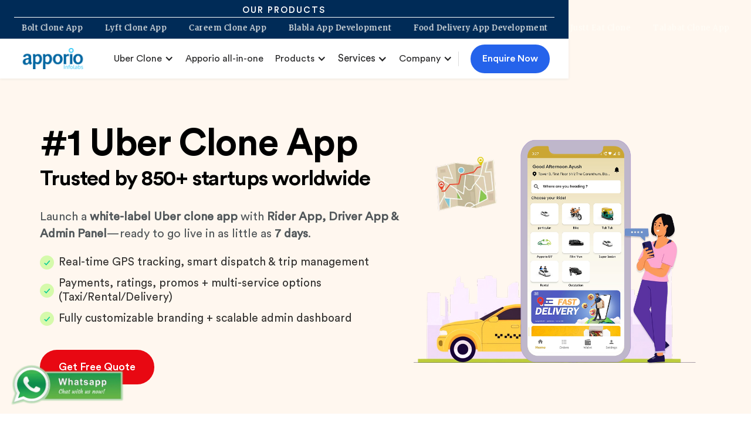

--- FILE ---
content_type: text/html
request_url: https://www.apporio.com/product/apporio-taxi-uber-clone-script
body_size: 30667
content:
<!DOCTYPE html><!-- Last Published: Tue Jan 13 2026 04:57:54 GMT+0000 (Coordinated Universal Time) --><html data-wf-domain="www.apporio.com" data-wf-page="65c35329318cf7471ab2e488" data-wf-site="65b66de3a2664d1645e98af1" lang="en"><head><meta charset="utf-8"/><title>#1 Uber Clone App - Trusted by 850+ Startups</title><meta content="Get 100% custom and white label uber clone script and launch your own taxi booking business in just 7 days. Ready to deploy solution. Check live demo today." name="description"/><meta content="#1 Uber Clone App - Trusted by 850+ Startups" property="og:title"/><meta content="Get 100% custom and white label uber clone script and launch your own taxi booking business in just 7 days. Ready to deploy solution. Check live demo today." property="og:description"/><meta content="https://cdn.prod.website-files.com/65b66de3a2664d1645e98af1/669618519af5889c074565f7_668faf96ff7276e1b7ad0344_66063613789f950f3a351918_sfdfs-min.webp" property="og:image"/><meta content="#1 Uber Clone App - Trusted by 850+ Startups" property="twitter:title"/><meta content="Get 100% custom and white label uber clone script and launch your own taxi booking business in just 7 days. Ready to deploy solution. Check live demo today." property="twitter:description"/><meta content="https://cdn.prod.website-files.com/65b66de3a2664d1645e98af1/669618519af5889c074565f7_668faf96ff7276e1b7ad0344_66063613789f950f3a351918_sfdfs-min.webp" property="twitter:image"/><meta property="og:type" content="website"/><meta content="summary_large_image" name="twitter:card"/><meta content="width=device-width, initial-scale=1" name="viewport"/><meta content="QtHXr3om47cUtS0RBtQJ-PvpdR9ci2Grjcm0b0U-Vto" name="google-site-verification"/><link href="https://cdn.prod.website-files.com/65b66de3a2664d1645e98af1/css/apporio-test-site-d68613.webflow.shared.530a70889.min.css" rel="stylesheet" type="text/css" integrity="sha384-UwpwiJXkUtOTabvipJTcZfzAybrgDXQhPoS69n9cwrGJeFkYBoeZbbT1lhLhY0XB" crossorigin="anonymous"/><link href="https://fonts.googleapis.com" rel="preconnect"/><link href="https://fonts.gstatic.com" rel="preconnect" crossorigin="anonymous"/><script src="https://ajax.googleapis.com/ajax/libs/webfont/1.6.26/webfont.js" type="text/javascript"></script><script type="text/javascript">WebFont.load({  google: {    families: ["Open Sans:300,300italic,400,400italic,600,600italic,700,700italic,800,800italic","Montserrat:100,100italic,200,200italic,300,300italic,400,400italic,500,500italic,600,600italic,700,700italic,800,800italic,900,900italic","Merriweather:300,300italic,400,400italic,700,700italic,900,900italic","Ubuntu:300,300italic,400,400italic,500,500italic,700,700italic","Droid Serif:400,400italic,700,700italic"]  }});</script><script type="text/javascript">!function(o,c){var n=c.documentElement,t=" w-mod-";n.className+=t+"js",("ontouchstart"in o||o.DocumentTouch&&c instanceof DocumentTouch)&&(n.className+=t+"touch")}(window,document);</script><link href="https://cdn.prod.website-files.com/65b66de3a2664d1645e98af1/65bcbb390bee9d68b200f867_applikeuber.jpg" rel="shortcut icon" type="image/x-icon"/><link href="https://cdn.prod.website-files.com/65b66de3a2664d1645e98af1/65bcbb46ab06284be407506e_bfd.jpg" rel="apple-touch-icon"/><link href="https://www.apporio.com/product/apporio-taxi-uber-clone-script" rel="canonical"/><script async="" src="https://www.googletagmanager.com/gtag/js?id=G-311H3M4CYL"></script><script type="text/javascript">window.dataLayer = window.dataLayer || [];function gtag(){dataLayer.push(arguments);}gtag('set', 'developer_id.dZGVlNj', true);gtag('js', new Date());gtag('config', 'G-311H3M4CYL');</script><script type="text/javascript">!function(f,b,e,v,n,t,s){if(f.fbq)return;n=f.fbq=function(){n.callMethod?n.callMethod.apply(n,arguments):n.queue.push(arguments)};if(!f._fbq)f._fbq=n;n.push=n;n.loaded=!0;n.version='2.0';n.agent='plwebflow';n.queue=[];t=b.createElement(e);t.async=!0;t.src=v;s=b.getElementsByTagName(e)[0];s.parentNode.insertBefore(t,s)}(window,document,'script','https://connect.facebook.net/en_US/fbevents.js');fbq('init', '188386141798759');fbq('track', 'PageView');</script><!-- Christmas Code -->
<!-- <style>
  #snow-canvas {
    position: fixed;
    top: 0;
    left: 0;
    width: 100vw;
    height: 100vh;
    pointer-events: none;
    z-index: 9999;
  }
</style>

<canvas id="snow-canvas"></canvas>

<script>
  document.addEventListener("DOMContentLoaded", function () {
    const canvas = document.getElementById("snow-canvas");
    const ctx = canvas.getContext("2d");

    // Set canvas to cover the entire viewport
    function setCanvasSize() {
      canvas.width = window.innerWidth;
      canvas.height = window.innerHeight;
    }
    setCanvasSize();
    window.addEventListener("resize", setCanvasSize);

    const snowflakes = [];
    const snowflakeShapes = ["❆"];
    const snowflakeColor = "#D62828"; // New snowflake color

    function createSnowflakes() {
      const total = 40;
      for (let i = 0; i < total; i++) {
        snowflakes.push({
          x: Math.random() * canvas.width,
          y: Math.random() * canvas.height,
          size: Math.random() * 24 + 8,
          speed: Math.random() * 1 + 0.7,
          shape: snowflakeShapes[Math.floor(Math.random() * snowflakeShapes.length)],
          opacity: Math.random() * 0.8 + 0.2,
        });
      }
    }

    function drawSnowflakes() {
      ctx.clearRect(0, 0, canvas.width, canvas.height);
      snowflakes.forEach((flake) => {
        ctx.globalAlpha = flake.opacity;
        ctx.font = `${flake.size}px Arial`;
        ctx.fillStyle = snowflakeColor;
        ctx.fillText(flake.shape, flake.x, flake.y);
      });
      updateSnowflakes();
    }

    function updateSnowflakes() {
      snowflakes.forEach((flake) => {
        flake.y += flake.speed;
        if (flake.y > canvas.height) {
          flake.y = 0;
          flake.x = Math.random() * canvas.width;
        }
      });
    }

    function animateSnowflakes() {
      drawSnowflakes();
      requestAnimationFrame(animateSnowflakes);
    }

    createSnowflakes();
    animateSnowflakes();
  });
</script>
<!--End---->


<!-- Global site tag (gtag.js) - Google Ads: 863640374 -->
<script async src="https://www.googletagmanager.com/gtag/js?id=AW-863640374"></script>
<script>
  window.dataLayer = window.dataLayer || [];
  function gtag(){dataLayer.push(arguments);}
  gtag('js', new Date());
  gtag('config', 'AW-863640374');
</script>


<!-- Google Tag Manager -->
<script>(function(w,d,s,l,i){w[l]=w[l]||[];w[l].push({'gtm.start':
new Date().getTime(),event:'gtm.js'});var f=d.getElementsByTagName(s)[0],
j=d.createElement(s),dl=l!='dataLayer'?'&l='+l:'';j.async=true;j.src=
'https://www.googletagmanager.com/gtm.js?id='+i+dl;f.parentNode.insertBefore(j,f);
})(window,document,'script','dataLayer','GTM-PDMM2N8');</script>
<!-- End Google Tag Manager -->

<!-- Reddit Pixel -->
<script>
!function(w,d){if(!w.rdt){var p=w.rdt=function(){p.sendEvent?p.sendEvent.apply(p,arguments):p.callQueue.push(arguments)};p.callQueue=[];var t=d.createElement("script");t.src="https://www.redditstatic.com/ads/pixel.js",t.async=!0;var s=d.getElementsByTagName("script")[0];s.parentNode.insertBefore(t,s)}}(window,document);rdt('init','a2_h7yj8d1fy23t');rdt('track', 'PageVisit');
</script>
<!-- DO NOT MODIFY UNLESS TO REPLACE A USER IDENTIFIER -->
<!-- End Reddit Pixel -->

<script type="text/javascript">
(function() {
    window.sib = {
        equeue: [],
        client_key: "x47rzibk9aoheqt8e9by0tjg"
    };
    /* OPTIONAL: email for identify request*/
    // window.sib.email_id = 'example@domain.com';
    window.sendinblue = {};
    for (var j = ['track', 'identify', 'trackLink', 'page'], i = 0; i < j.length; i++) {
    (function(k) {
        window.sendinblue[k] = function() {
            var arg = Array.prototype.slice.call(arguments);
            (window.sib[k] || function() {
                    var t = {};
                    t[k] = arg;
                    window.sib.equeue.push(t);
                })(arg[0], arg[1], arg[2], arg[3]);
            };
        })(j[i]);
    }
    var n = document.createElement("script"),
        i = document.getElementsByTagName("script")[0];
    n.type = "text/javascript", n.id = "sendinblue-js", n.async = !0, n.src = "https://sibautomation.com/sa.js?key=" + window.sib.client_key, i.parentNode.insertBefore(n, i), window.sendinblue.page();
})();
</script>

<link
			rel="stylesheet"
			href="https://cdn.jsdelivr.net/npm/intl-tel-input@20.3.0/build/css/intlTelInput.css"
		/>
<style>
  .hide {
    display: none;
  }
  .iti{
  	width:100%;
  }
  .iti__country-name,
  .iti__selected-dial-code,
  .iti__search-input {
    color: #131517 !important;
  }
  #valid-msg {
    color: #10b981;
  }
  #error-msg {
    color: #f43f5e;
  }
</style>

<script type="application/ld+json">
        {
        "@context": "https://schema.org/",
        "@type": "product",
        "name": "Uber Clone App - Ready Made Uber Clone Script For Startups",
  			"image":"https://cdn.prod.website-files.com/65b66de3a2664d1645e98af1/668faf96ff7276e1b7ad0344_66063613789f950f3a351918_sfdfs-min.png", 
        "description": "Start your taxi booking business with ready-made uber clone app. Reliable uber clone script with source code and robust android & iOS apps. Check demo now.",
        "brand": "Apporio Infolabs",
        "mpn": "Uber Clone",
        "sku": "uberclone",
        "review": {
        "@type": "Review",
        "reviewRating": {
					"@type": "Rating",
					"ratingValue": "4.8",
					"bestRating": "5"
				 },
       "author": {
          "@type": "Organization",
          "name": "Apporio Infolabs"
        }
      },
      "aggregateRating": {
        "@type": "AggregateRating",
        "ratingValue": "4.9",
        "reviewCount": "1800"
      }
			}
</script>


<script type="application/ld+json">
{
  "@context": "https://schema.org",
  "@type": "FAQPage",
  "mainEntity": [{
    "@type": "Question",
    "name": "What is an uber clone?",
    "acceptedAnswer": {
      "@type": "Answer",
      "text": "An Uber Clone is a ready-to-use mobile app solution that helps young taxi startups and small businesses get started or grow their traditional taxi services. Instead of creating an app like Uber from scratch, using a ready-made Uber clone saves time and money."
    }
  },{
    "@type": "Question",
    "name": "Where do I get the best uber clone script?",
    "acceptedAnswer": {
      "@type": "Answer",
      "text": "Apporio Infolabs has been developing ready-made Uberr clone scripts for over 7 years. Taxi startups worldwide have tried and tested their solution in the real market. Not only is their solution advanced and affordable, but it also takes less than 7 days to build."
    }
  },{
    "@type": "Question",
    "name": "How do I start a ride sharing business?",
    "acceptedAnswer": {
      "@type": "Answer",
      "text": "Uber is the world's most popular ridesharing app, but it's not the only option. You can use apps like Lyft and Gett, and even create your own with a specialized app such as Uber-clone."
    }
  },{
    "@type": "Question",
    "name": "How can I create a taxi app?",
    "acceptedAnswer": {
      "@type": "Answer",
      "text": "Step 1: Look for a reliable mobile app development company.

Step 2: Try their ready-made taxi app solution.

Step 3: Tell them your business requirements.

Step 4: Let them make the customization to build your taxi app."
    }
  }

  ]
}
</script>

</head><body><div class="annoucement"><div class="annouce_container christmas_cont hide"><div class="flex-container pro_cont hideline"><h1 class="heading-53 redh53">🎁🎄🎅🏻Christmas &amp; New Year Special | Flat 25% OFF on All Products | Limited Time Offer! 🎅🏻🎄🎁</h1></div></div><div class="annouce_container mt10"><div class="flex-container pro_cont"><h1 class="heading-53">OUR PRODUCTS</h1></div><div class="annouce_wrap"><div class="f-logo-css w-embed"><style>
  /* SIMPLE CSS CAROUSEL */
.f-logo-carousel {
  position: absolute;
  white-space: nowrap;
  will-change: transform;
  animation: carousel-track 40s linear infinite;
}

@keyframes carousel-track {
  from { transform: translateX(-50%); }
  to { transform: translateX(0%); }
}

.f-logo-carousel:hover {
    -webkit-animation-play-state: paused;
    -moz-animation-play-state: paused;
    -o-animation-play-state: paused;
     animation-play-state: paused;
}
</style></div><div class="f-logo-gradient-l-2 leftgrdient"></div><div class="f-logo-gradient-r-2 rightgrdient"></div><div class="f-logo-carousel links_carousel"><div class="links_group"><a href="/product/uber-clone-source-code" class="plinks">Uberr Clone App</a><a href="/product/gojek-clone-app" class="plinks">Gojek Clone App</a><a href="/product/super-app-development" class="plinks">Super App Development</a><a href="/product/ubereats-clone" class="plinks">Uberr Eats Clone App</a><a href="/product/uber-for-grocery-delivery-app" class="plinks">Grocery App Development</a><a href="/product/handyman-app-like-uber" target="_blank" class="plinks">Handyman App Like Uberr</a></div><div class="links_group"><a href="/product/indriver-clone-app" class="plinks">inDriver Clone App</a><a href="/product/delivery-app-development" class="plinks">Delivery App Development</a><a href="/product/glovo-clone-app" class="plinks">Glovo Clone App</a><a href="/product/bolt-clone-app" class="plinks">Bolt Clone App</a><a href="/product/lyft-clone-app" class="plinks">Lyft Clone App</a><a href="/product/careem-clone-app" class="plinks">Careem Clone App</a></div><div class="links_group"><a href="/product/blablacar-clone-app" class="plinks">Blabla App Development</a><a href="/product/apporioeats-food-delivery-app" class="plinks">Food Delivery App Development</a><a href="/product/justeat-clone-app" class="plinks">Justt Eat Clone </a><a href="/product/talabat-food-delivery-app" class="plinks">Talabat Clone App</a><a href="/product/grubhub-clone-app" class="plinks">Grubhub Clone App</a><a href="/product/carpooling-clone" class="plinks">Carpooling Clone App</a></div><div class="links_group"><a href="/product/bus-booking-app-development" class="plinks">Taskrabbit Clone App</a><a href="/product/logistics-app-development" class="plinks">Logistics App Development</a><a href="/product/taskrabbit-clone-app" class="plinks">Taskrabbit Clone App</a><a href="https://www.apporio.com/product/bus-booking-app-development" class="plinks">Bus Booking App Development</a></div></div></div></div><div data-collapse="medium" data-animation="default" data-duration="400" data-easing="ease" data-easing2="ease" role="banner" class="navbar-2 w-nav"><div class="navigation-div-2"><a href="/" class="brand-2 w-nav-brand"><img alt="" src="https://cdn.prod.website-files.com/65a9ff944a4827037102e856/65aa01e485c2bb4c385f0257_apporio%20logo.png" class="logo"/></a><nav role="navigation" class="nav-menu-dropdown-2 w-clearfix w-nav-menu"><div data-delay="0" data-hover="true" class="dropdown-3 dropdown-2 w-dropdown"><div class="dropdown-toggle-3 w-dropdown-toggle"><div class="icon-4 w-icon-dropdown-toggle"></div><div>Uber Clone</div></div><nav class="dropdown-list-5 w-dropdown-list"><a href="https://www.apporio.com/product/apporio-taxi-uber-clone-script" class="dropdown-link-3 w-dropdown-link">Apporio Taxi</a><a href="/product/uber-clone-script-features" class="dropdown-link-3 w-dropdown-link">Apporio Taxi Features</a></nav></div><a href="/product/super-app-development" class="nav-link-3 w-nav-link">Apporio all-in-one</a><div data-delay="0" data-hover="true" class="dropdown-3 w-dropdown"><div class="dropdown-toggle-3 w-dropdown-toggle"><div class="icon-4 w-icon-dropdown-toggle"></div><div>Products</div></div><nav class="dropdown-list-6 w-dropdown-list"><div class="div-block-863"><div><a href="https://www.apporio.com/product/apporio-taxi-uber-clone-script" class="dropdown-link-3 w-dropdown-link">Uberr Clone App</a><a href="https://www.apporio.com/product/super-app-development" class="dropdown-link-3 w-dropdown-link">Super App Development</a><a href="https://www.apporio.com/product/gojek-clone-app" class="dropdown-link-3 w-dropdown-link">Gojek Clone App</a><a href="https://www.apporio.com/product/uber-for-grocery-delivery-app" class="dropdown-link-3 w-dropdown-link">Grocery App Development</a><a href="https://www.apporio.com/product/ubereats-clone" class="dropdown-link-3 w-dropdown-link">Ubereats Clone App</a><a href="https://www.apporio.com/product/handyman-app-like-uber" class="dropdown-link-3 w-dropdown-link">Handyman App Like Uber</a><a href="https://www.apporio.com/product/delivery-app-development" class="dropdown-link-3 w-dropdown-link">Delivery App Development</a></div><div><a href="https://www.apporio.com/product/lyft-clone-app" class="dropdown-link-3 w-dropdown-link">Lyft Clone App</a><a href="https://www.apporio.com/product/careem-clone-app" class="dropdown-link-3 w-dropdown-link">Careem Clone App</a><a href="https://www.apporio.com/product/glovo-clone-app" class="dropdown-link-3 w-dropdown-link">Glovo Clone App</a><a href="https://www.apporio.com/product/bolt-clone-app" class="dropdown-link-3 w-dropdown-link">Bolt Clone App</a><a href="https://www.apporio.com/product/blablacar-clone-app" class="dropdown-link-3 w-dropdown-link">Blablacar Clone App</a><a href="https://www.apporio.com/product/justeat-clone-app" class="dropdown-link-3 w-dropdown-link">Justeat Clone App</a><a href="https://www.apporio.com/product/indriver-clone-app" class="dropdown-link-3 w-dropdown-link">inDriver Clone App</a></div><div><a href="https://www.apporio.com/product/apporioeats-food-delivery-app" class="dropdown-link-3 w-dropdown-link">Food Delivery App Development</a><a href="https://www.apporio.com/product/talabat-food-delivery-app" class="dropdown-link-3 w-dropdown-link">Talabat Clone App</a><a href="https://www.apporio.com/product/grubhub-clone-app" class="dropdown-link-3 w-dropdown-link">Grubhub Clone App</a><a href="https://www.apporio.com/product/carpooling-clone" class="dropdown-link-3 w-dropdown-link">Carpooling Clone App</a><a href="https://www.apporio.com/product/logistics-app-development" class="dropdown-link-3 w-dropdown-link">Logistics App Development</a><a href="https://www.apporio.com/product/taskrabbit-clone-app" class="dropdown-link-3 w-dropdown-link">Taskrabbit Clone App</a><a href="https://www.apporio.com/product/bus-booking-app-development" class="dropdown-link-3 w-dropdown-link">Bus Booking App Development</a></div></div></nav></div><div data-hover="true" data-delay="0" class="dropdown-2 dropdown3 w-dropdown"><div class="dropdown-toggle-2 w-dropdown-toggle"><div class="icon-3 w-icon-dropdown-toggle"></div><div>Services</div></div><nav class="dropdown-list-2 w-dropdown-list"><a href="/services/digital-marketing" class="dropdown-link-2 w-dropdown-link">Digital Marketing Services</a><a href="/services/cyber-security" class="dropdown-link-2 w-dropdown-link">Cyber Security</a><a href="/services/iphone-app-development" class="dropdown-link-2 w-dropdown-link">iPhone App Development</a><a href="/services/android-app-development" class="dropdown-link-2 w-dropdown-link">Android App Developement</a><a href="/services/devops-consulting-service" class="dropdown-link-2 w-dropdown-link">DevOps Consultancy</a><a href="/services/shopify-development" class="dropdown-link-2 w-dropdown-link">Shopify Development</a><a href="/services/website-design" class="dropdown-link-2 w-dropdown-link">Web Designing Services</a><a href="/services/on-demand-mobile-app-development" class="dropdown-link-2 w-dropdown-link">On-Demand App Development</a></nav></div><div data-hover="true" data-delay="0" class="dropdown-2 dropdown-3 w-dropdown"><div class="dropdown-toggle-2 w-dropdown-toggle"><div class="icon-3 w-icon-dropdown-toggle"></div><div>Services</div></div><nav class="dropdown-list-2 w-dropdown-list"><a href="https://www.apporio.com/services/digital-marketing" class="dropdown-link-2 w-dropdown-link">Digital Marketing Services</a><a href="https://www.apporio.com/services/cyber-security" class="dropdown-link-2 w-dropdown-link">Cyber Security</a><a href="https://www.apporio.com/services/iphone-app-development" class="dropdown-link-2 w-dropdown-link">iPhone App Development</a><a href="https://www.apporio.com/services/android-app-development" class="dropdown-link-2 w-dropdown-link">Android App Developement</a><a href="https://www.apporio.com/services/devops-consulting-service" class="dropdown-link-2 w-dropdown-link">DevOps Consultancy</a><a href="https://www.apporio.com/services/shopify-development" class="dropdown-link-2 w-dropdown-link">Shopify Development</a><a href="https://www.apporio.com/services/website-design" class="dropdown-link-2 w-dropdown-link">Web Designing Services</a><a href="https://www.apporio.com/services/on-demand-mobile-app-development" class="dropdown-link-2 w-dropdown-link">On-Demand App Development</a></nav></div><div data-delay="0" data-hover="true" class="dropdown-3 w-dropdown"><div class="dropdown-toggle-3 w-dropdown-toggle"><div class="icon-4 w-icon-dropdown-toggle"></div><div>Company</div></div><nav class="dropdown-list-5 w-dropdown-list"><a href="https://www.apporio.com/about-us" class="dropdown-link-3 w-dropdown-link">About Us</a><a href="https://www.apporio.com/contact-us" class="dropdown-link-3 w-dropdown-link">Contact Us</a><a href="https://www.apporio.com/blog" class="dropdown-link-3 w-dropdown-link">Blog</a><a href="/life-at-apporio" class="dropdown-link-3 w-dropdown-link">Life @ Apporio</a><a href="/apporio-reviews" class="dropdown-link-3 w-dropdown-link">Apporio Reviews</a></nav></div><div class="line-break"></div><a id="enquire-now-form" href="#" class="button-hero-4 popbtn w-button">Enquire Now</a></nav><div class="div-block-864"><a href="#" class="button-hero-4 popbtntab w-button">Enquire Now</a><div class="menu-button-green w-nav-button"><div class="icon-12 w-icon-nav-menu"></div></div></div></div></div><div data-w-id="c0441ed8-e5b6-07b7-0aa4-fd8b9bde20bb" data-animation="default" data-collapse="medium" data-duration="400" data-easing="ease" data-easing2="ease" role="banner" class="uui-navbar08_component w-nav"><div class="uui-navbar08_container"><a href="/" class="uui-navbar08_logo-link w-nav-brand"><div class="uui-logo_component-2"><img sizes="(max-width: 479px) 98vw, (max-width: 767px) 99vw, (max-width: 848px) 100vw, 848px" srcset="https://cdn.prod.website-files.com/65b66de3a2664d1645e98af1/65b671f416e06158e27b578a_logos-p-500.png 500w, https://cdn.prod.website-files.com/65b66de3a2664d1645e98af1/65b671f416e06158e27b578a_logos.webp 848w" alt="Untitled UI logotext" src="https://cdn.prod.website-files.com/65b66de3a2664d1645e98af1/65b671f416e06158e27b578a_logos.webp" loading="lazy" class="uui-logo_logotype-2"/><img loading="lazy" src="https://cdn.prod.website-files.com/65b66de3a2664d1645e98af1/66d6df6001e52116671b7d64_untitled-ui-logo.png" alt="Logo" class="uui-logo_image-2"/></div></a><nav role="navigation" class="uui-navbar08_menu w-nav-menu"><div class="uui-navbar08_menu-left"><div data-delay="300" data-hover="true" data-w-id="c0441ed8-e5b6-07b7-0aa4-fd8b9bde20c3" class="uui-navbar08_menu-dropdown w-dropdown"><div class="uui-navbar08_dropdown-toggle w-dropdown-toggle"><div class="uui-dropdown-icon-2 w-embed"><svg width="20" height="20" viewBox="0 0 20 20" fill="none" xmlns="http://www.w3.org/2000/svg">
<path d="M5 7.5L10 12.5L15 7.5" stroke="CurrentColor" stroke-width="1.67" stroke-linecap="round" stroke-linejoin="round"/>
</svg></div><div class="text-block-36">Uber Clone</div></div><nav class="dropdown-list-4 w-dropdown-list"><div class="uui-navbar08_dropdown-content"><div class="uui-navbar08_dropdown-link-list"><a href="/product/apporio-taxi-uber-clone-script" aria-current="page" class="uui-navbar08_heading w--current">Apporio Taxi</a><a href="/product/uber-clone-script-features" class="uui-navbar08_heading">Apporio Taxi Features</a></div></div></nav></div><a href="/product/super-app-development" class="uui-navbar08_link w-nav-link">Apporio All-in-One</a><div data-delay="300" data-hover="true" data-w-id="c0441ed8-e5b6-07b7-0aa4-fd8b9bde20d1" class="uui-navbar08_menu-dropdown w-dropdown"><div class="uui-navbar08_dropdown-toggle w-dropdown-toggle"><div class="uui-dropdown-icon-2 w-embed"><svg width="20" height="20" viewBox="0 0 20 20" fill="none" xmlns="http://www.w3.org/2000/svg">
<path d="M5 7.5L10 12.5L15 7.5" stroke="CurrentColor" stroke-width="1.67" stroke-linecap="round" stroke-linejoin="round"/>
</svg></div><div class="text-block-36">Products</div></div><nav class="uui-navbar08_dropdown-list w-dropdown-list"><div class="uui-navbar08_dropdown-content"><div class="uui-navbar08_dropdown-link-list"><a href="/product/apporio-taxi-uber-clone-script" aria-current="page" class="uui-navbar08_heading w--current">Uberr Clone App</a><a href="/product/super-app-development" class="uui-navbar08_heading">Super App Development</a><a href="/product/gojek-clone-app" class="uui-navbar08_heading">Gojek Clone App</a><a href="/product/uber-for-grocery-delivery-app" class="uui-navbar08_heading">Grocery App Development</a><a href="/product/ubereats-clone" class="uui-navbar08_heading">Ubereats Clone App</a><a href="/product/handyman-app-like-uber" class="uui-navbar08_heading">Handyman App Like Uber</a><a href="/product/delivery-app-development" class="uui-navbar08_heading">Delivery App Development</a></div><div class="uui-navbar08_dropdown-link-list"><a href="/product/lyft-clone-app" class="uui-navbar08_heading">Lyft Clone App</a><a href="/product/careem-clone-app" class="uui-navbar08_heading">Careem Clone App</a><a href="/product/glovo-clone-app" class="uui-navbar08_heading">Glovo Clone App</a><a href="/product/bolt-clone-app" class="uui-navbar08_heading">Bolt Clone App</a><a href="/product/blablacar-clone-app" class="uui-navbar08_heading">Blablacar Clone App</a><a href="/product/indriver-clone-app" class="uui-navbar08_heading">inDriver Clone</a><a href="/product/justeat-clone-app" class="uui-navbar08_heading">Justeat Clone App</a></div><div class="uui-navbar08_dropdown-link-list"><a href="/product/ubereats-clone" class="uui-navbar08_heading">Food Delivery App Development</a><a href="/product/talabat-food-delivery-app" class="uui-navbar08_heading">Talabat Clone App</a><a href="/product/grubhub-clone-app" class="uui-navbar08_heading">Grubhub Clone App</a><a href="/product/carpooling-clone" class="uui-navbar08_heading">Carpooling Clone App</a><a href="/product/logistics-app-development" class="uui-navbar08_heading">Logistics App Development</a><a href="/product/taskrabbit-clone-app" class="uui-navbar08_heading">Taskrabbit Clone App</a><a href="/product/bus-booking-app-development" class="uui-navbar08_heading">Bus Booking App Development</a></div></div></nav></div><div data-delay="300" data-hover="true" data-w-id="c0441ed8-e5b6-07b7-0aa4-fd8b9bde2105" class="uui-navbar08_menu-dropdown w-dropdown"><div class="uui-navbar08_dropdown-toggle w-dropdown-toggle"><div class="uui-dropdown-icon-2 w-embed"><svg width="20" height="20" viewBox="0 0 20 20" fill="none" xmlns="http://www.w3.org/2000/svg">
<path d="M5 7.5L10 12.5L15 7.5" stroke="CurrentColor" stroke-width="1.67" stroke-linecap="round" stroke-linejoin="round"/>
</svg></div><div class="text-block-36">Services</div></div><nav class="dropdown-list-4 w-dropdown-list"><div class="uui-navbar08_dropdown-content"><div class="uui-navbar08_dropdown-link-list"><a href="/services/digital-marketing" class="uui-navbar08_heading">Digital Marketing Services</a><a href="/services/cyber-security" class="uui-navbar08_heading">Cyber Security</a><a href="/services/iphone-app-development" class="uui-navbar08_heading">iPhone App Development</a><a href="/services/android-app-development" class="uui-navbar08_heading">Android App Developement</a><a href="/services/devops-consulting-service" class="uui-navbar08_heading">DevOps Consultancy</a><a href="/services/shopify-development" class="uui-navbar08_heading">Shopify Development</a><a href="/services/on-demand-mobile-app-development" class="uui-navbar08_heading">On-Demand App Development</a><a href="/services/website-design" class="uui-navbar08_heading">Web Designing Services</a></div></div></nav></div><div data-delay="300" data-hover="true" data-w-id="c0441ed8-e5b6-07b7-0aa4-fd8b9bde211d" class="uui-navbar08_menu-dropdown w-dropdown"><div class="uui-navbar08_dropdown-toggle w-dropdown-toggle"><div class="uui-dropdown-icon-2 w-embed"><svg width="20" height="20" viewBox="0 0 20 20" fill="none" xmlns="http://www.w3.org/2000/svg">
<path d="M5 7.5L10 12.5L15 7.5" stroke="CurrentColor" stroke-width="1.67" stroke-linecap="round" stroke-linejoin="round"/>
</svg></div><div class="text-block-36">Company</div></div><nav class="dropdown-list-4 w-dropdown-list"><div class="uui-navbar08_dropdown-content"><div class="uui-navbar08_dropdown-link-list"><a href="/about-us" class="uui-navbar08_heading">About Us</a><a href="/contact-us" class="uui-navbar08_heading">Contact Us</a><a href="/blog" class="uui-navbar08_heading">Blog</a><a href="/life-at-apporio" class="uui-navbar08_heading">Life @ Apporio</a><a href="/apporio-reviews" class="uui-navbar08_heading">Apporio Reviews</a></div></div></nav></div></div><div class="uui-navbar08_menu-right"><div class="uui-navbar08_button-wrapper"><a href="#" class="uui-button-secondary-gray-11 show-tablet w-inline-block"><div>Log in</div></a><a href="#" class="uui-button-7 w-inline-block"><div class="text-block-37">Enquiry Now</div></a></div></div></nav><div class="div-block-862"><a href="#" class="uui-button-7 navbtn_7 w-inline-block"><div class="text-block-37">Enquiry Now</div></a><div id="w-node-c0441ed8-e5b6-07b7-0aa4-fd8b9bde213b-9bde2082" class="uui-navbar08_menu-button w-nav-button"><div class="menu-icon_component-2"><div class="menu-icon_line-top-2"></div><div class="menu-icon_line-middle-2"><div class="menu-icon_line-middle-inner-2"></div></div><div class="menu-icon_line-bottom-2"></div></div></div></div></div></div></div><div data-w-id="ccc8bbfb-05f4-0246-1e16-1aa0a65f957f" style="display:none;opacity:0;-webkit-transform:translate3d(0, 0, 0) scale3d(0.9, 0.9, 1) rotateX(0) rotateY(0) rotateZ(0) skew(0, 0);-moz-transform:translate3d(0, 0, 0) scale3d(0.9, 0.9, 1) rotateX(0) rotateY(0) rotateZ(0) skew(0, 0);-ms-transform:translate3d(0, 0, 0) scale3d(0.9, 0.9, 1) rotateX(0) rotateY(0) rotateZ(0) skew(0, 0);transform:translate3d(0, 0, 0) scale3d(0.9, 0.9, 1) rotateX(0) rotateY(0) rotateZ(0) skew(0, 0)" class="popup-wrapper---brix"><div class="popup-content-wrapper---brix popup-1-content-wrapper---brix-copy"><div class="popup-1---brix"><img src="https://cdn.prod.website-files.com/65b66de3a2664d1645e98af1/660cfe77c55a76bd28e26a46_close-icon-popups-webflow-cloneable-template-brix-templates.svg" alt="" width="16" height="16" class="close-popup---brix"/><div class="_15-_off"><div class="text-block-39">GET 15% OFF ON<br/>ALL PRODUCTS <br/></div></div><div class="_40-off_holder"><div class="text-block-39">GET UPTO 25%OFF ON ALL PRODUCTS 🎄<br/></div></div><div class="cta_form-column form-column"><div class="contact_comp1"><div class="contact_form-wrap1 w-form"><form id="email-form" name="email-form" data-name="Email Form" redirect="https://www.apporio.com/thankyou" data-redirect="https://www.apporio.com/thankyou" method="get" class="contact_form_new contf_grid" data-wf-page-id="65c35329318cf7471ab2e488" data-wf-element-id="8c959b0f-7959-29d8-6798-c6480ea11cdf" data-turnstile-sitekey="0x4AAAAAAAQTptj2So4dx43e"><div id="w-node-_8c959b0f-7959-29d8-6798-c6480ea11ce0-0ea11cdd" class="field-wrapper fieldw"><label for="Name_-3" class="input-name input1">Name</label><input class="input_field inputf w-input" maxlength="256" name="Name_1" data-name="Name_1" placeholder="Enter name" type="text" id="Name_-3" required=""/></div><div id="w-node-_8c959b0f-7959-29d8-6798-c6480ea11ce4-0ea11cdd" class="field-wrapper fieldw"><label for="Email_-3" class="input-name input1">Email</label><input class="input_field inputf w-input" maxlength="256" name="Email_1" data-name="Email_1" placeholder="Enter email " type="email" id="Email_-3" required=""/></div><div id="w-node-_8c959b0f-7959-29d8-6798-c6480ea11ce8-0ea11cdd" class="field-wrapper country-wrap"><label for="codeinputpopup-2" class="input-name">Country</label><input class="input_field w-input" maxlength="256" name="Countrycode" data-name="Countrycode" placeholder="Country Code" type="text" id="codeinputpopup" required=""/></div><div id="w-node-_8c959b0f-7959-29d8-6798-c6480ea11cec-0ea11cdd" class="field-wrapper fieldw"><input class="input_field inputf hiddenfield w-input" maxlength="256" name="tel_phone_1" data-name="tel_phone_1" placeholder="Enter Phone number" type="text" id="tel_phone_1"/></div><div id="w-node-_9a53bf84-c042-e4ab-1d04-47ff4c05bde3-0ea11cdd" class="field-wrapper fieldw"><label for="phoneinputpopup" class="input-name input1">Phone Number</label><input class="input_field inputf w-input" maxlength="256" name="Phone_1" data-name="Phone_1" placeholder="Enter Whatsapp number" type="tel" id="phoneinputpopup" required=""/></div><div id="w-node-_8c959b0f-7959-29d8-6798-c6480ea11cf0-0ea11cdd" class="field-wrapper fieldw"><label for="Requirement-21" class="input-name input1">Choose Requirements</label><select id="Requirement_1" name="Requirement_1" data-name="Requirement_1" required="" class="input_field inputf w-select"><option value="">Choose Requirement</option><option value="Uber">Uber Clone</option><option value="gojek">Gojek Clone</option><option value="Food">Food Delivery</option><option value="Handyman">Handyman</option><option value="grocery">Grocery Delivery</option><option value="inDrive">inDrive Clone</option><option value="Car Pooling">Car Pooling Clone </option><option value="Pharmacy Delivery ">Pharmacy Delivery </option><option value="Uber clone + uber for logistics ">UberClone + Uber for Logistics </option><option value="Uber Taxi + Uber Food">Uber Taxi + Uber Food</option></select></div><div id="w-node-_8c959b0f-7959-29d8-6798-c6480ea11cf4-0ea11cdd" class="field-wrapper fieldw"><label for="Description_1" class="input-name input1">Description</label><textarea id="Description_1" name="Description_1" maxlength="5000" data-name="Description_1" placeholder="What&#x27;s your project about?" required="" class="input_field is-text-area inputdf w-input"></textarea></div><div id="w-node-_8c959b0f-7959-29d8-6798-c6480ea11cf8-0ea11cdd" class="field-wrapper"><div class="w-form-formrecaptcha recaptcha g-recaptcha g-recaptcha-error g-recaptcha-disabled g-recaptcha-invalid-key"></div></div><input type="submit" data-wait="Please wait..." class="submtbutton enqbtn1 w-button" value="Submit"/></form><div class="form_message-success2 w-form-done"><div>Thank you! Your submission has been received!</div></div><div class="form_message-error2 w-form-fail"><div>Oops! Something went wrong while submitting the form.</div></div></div></div></div></div></div><div class="overlay---brix"></div></div><div class="hero-section uberhero"><div class="flex-container"><div class="w-layout-grid hero-grid-wrapper ubergrid_header"><div id="w-node-bb387b10-64b4-ca64-5c96-7d9c1f470617-1ab2e488" class="hero-text-block"><h1 class="hero-h1"><strong>#1 Uber Clone App</strong><span class="small_text">Trusted by 850+ startups worldwide</span></h1><div class="uui-space-small-2"></div><p class="hero-paragraph">Launch a <strong>white-label Uber clone app</strong> with <strong>Rider App, Driver App &amp; Admin Panel</strong>—ready to go live in as little as <strong>7 days</strong>.</p><div class="walsh-list-wrapper mt16"><div class="walsh-list-flex-white text-black"><div class="walsh-circle-check"><img loading="lazy" src="https://cdn.prod.website-files.com/65b66de3a2664d1645e98af1/695379a8a68b6e9804d09db1_icon-check.svg" alt="" class="walsh-icon-check"/></div><div class="text-block-42">Real-time GPS tracking, smart dispatch &amp; trip management</div></div><div class="walsh-list-flex-white text-black"><div class="walsh-circle-check"><img loading="lazy" src="https://cdn.prod.website-files.com/65b66de3a2664d1645e98af1/695379a8a68b6e9804d09db1_icon-check.svg" alt="" class="walsh-icon-check"/></div><div class="text-block-42">Payments, ratings, promos + multi-service options (Taxi/Rental/Delivery)</div></div><div class="walsh-list-flex-white text-black"><div class="walsh-circle-check"><img loading="lazy" src="https://cdn.prod.website-files.com/65b66de3a2664d1645e98af1/695379a8a68b6e9804d09db1_icon-check.svg" alt="" class="walsh-icon-check"/></div><div class="text-block-42">Fully customizable branding + scalable admin dashboard</div></div></div><div class="uui-space-2px"></div><a href="#" class="button-hero yellowbtn w-button">Get Free Quote</a></div><div id="w-node-bb387b10-64b4-ca64-5c96-7d9c1f47063c-1ab2e488" class="hero-image-block heroblokubr"><img src="https://cdn.prod.website-files.com/65b66de3a2664d1645e98af1/695cfba5eb7a5dfb7356fdbc_Frame%2041036.png" sizes="(max-width: 991px) 100vw, 856.9907836914062px" srcset="https://cdn.prod.website-files.com/65b66de3a2664d1645e98af1/695cfba5eb7a5dfb7356fdbc_Frame%2041036-p-500.png 500w, https://cdn.prod.website-files.com/65b66de3a2664d1645e98af1/695cfba5eb7a5dfb7356fdbc_Frame%2041036-p-800.png 800w, https://cdn.prod.website-files.com/65b66de3a2664d1645e98af1/695cfba5eb7a5dfb7356fdbc_Frame%2041036.png 857w" alt="Uber clone app for launching ride hailing business." class="hero-image uberheroimg"/></div></div></div></div><div class="ctadiscuss partnersec partnerhide"><div class="f-container-regular-7"><div class="f-logo-carousel-wrap"><div class="f-logo-gradient-l"></div><div class="f-logo-gradient-r"></div><div class="f-logo-carousel"><div class="uui-logo-loop_component-2"><div class="uui-logos-loop-css-embed w-embed"><!-- Marquee track 01-->

<style>

.uui-logo-loop_inner{
  position: absolute;
  white-space: nowrap;
  will-change: transform;
  animation: marquee 90s linear infinite;
}

@keyframes marquee {
  from { transform: translateX(0); }
  to { transform: translateX(-50%); }
}

</style></div><div class="uui-logo-loop_inner"><div class="uui-logos04_list"><div id="w-node-_6de869ab-3adc-5b36-9be6-8dfb6a80a420-1ab2e488" class="uui-logos04_wrapper"><img src="https://cdn.prod.website-files.com/65b66de3a2664d1645e98af1/65f2d1c6927da76b42207455_coinbase.svg" loading="lazy" alt="Company logo" class="uui-logos04_logo"/></div><div id="w-node-_6de869ab-3adc-5b36-9be6-8dfb6a80a422-1ab2e488" class="uui-logos04_wrapper"><img src="https://cdn.prod.website-files.com/65b66de3a2664d1645e98af1/65f2d1c6927da76b4220745b_spotify.svg" loading="lazy" alt="Company logo" class="uui-logos04_logo"/></div><div id="w-node-_6de869ab-3adc-5b36-9be6-8dfb6a80a424-1ab2e488" class="uui-logos04_wrapper"><img src="https://cdn.prod.website-files.com/65b66de3a2664d1645e98af1/65f2d1c6927da76b42207457_slack.svg" loading="lazy" alt="Company logo" class="uui-logos04_logo"/></div><div id="w-node-_6de869ab-3adc-5b36-9be6-8dfb6a80a426-1ab2e488" class="uui-logos04_wrapper"><img src="https://cdn.prod.website-files.com/65b66de3a2664d1645e98af1/65f2d1c6927da76b4220745e_dropbox.svg" loading="lazy" alt="Company logo" class="uui-logos04_logo"/></div><div id="w-node-_6de869ab-3adc-5b36-9be6-8dfb6a80a428-1ab2e488" class="uui-logos04_wrapper"><img src="https://cdn.prod.website-files.com/65b66de3a2664d1645e98af1/65f2d1c6927da76b42207453_webflow.svg" loading="lazy" alt="Company logo" class="uui-logos04_logo"/></div><div class="uui-logos04_wrapper"><img src="https://cdn.prod.website-files.com/65b66de3a2664d1645e98af1/65f96af8d7ed998a35891b9d_Frame%201000002270.webp" loading="lazy" alt="Company logo" class="uui-logos04_logo"/></div><div class="uui-logos04_wrapper"><img src="https://cdn.prod.website-files.com/65b66de3a2664d1645e98af1/65f96af8b7d870d9c271645b_Frame%201000002271.webp" loading="lazy" alt="Company logo" class="uui-logos04_logo"/></div><div class="uui-logos04_wrapper"><img src="https://cdn.prod.website-files.com/65b66de3a2664d1645e98af1/65f96af70b700eea18ccddd4_Frame%201000002265.webp" loading="lazy" alt="Company logo" class="uui-logos04_logo"/></div><div class="uui-logos04_wrapper"><img src="https://cdn.prod.website-files.com/65b66de3a2664d1645e98af1/65f96af7fd4e0db292d4976d_Frame%201000002268.webp" loading="lazy" alt="Company logo" class="uui-logos04_logo"/></div></div><div class="uui-logos04_list"><div class="uui-logos04_wrapper"><img src="https://cdn.prod.website-files.com/65b66de3a2664d1645e98af1/65f96c70c98b5e5032c3bc94_frw.webp" loading="lazy" alt="Company logo" class="uui-logos04_logo"/></div><div id="w-node-_6de869ab-3adc-5b36-9be6-8dfb6a80a435-1ab2e488" class="uui-logos04_wrapper"><img src="https://cdn.prod.website-files.com/65b66de3a2664d1645e98af1/65f96af7570c6569ab184f5c_Frame%201000002267.webp" loading="lazy" alt="Company logo" class="uui-logos04_logo"/></div><div id="w-node-_6de869ab-3adc-5b36-9be6-8dfb6a80a437-1ab2e488" class="uui-logos04_wrapper"><img src="https://cdn.prod.website-files.com/65b66de3a2664d1645e98af1/65f2d1c6927da76b42207457_slack.svg" loading="lazy" alt="Company logo" class="uui-logos04_logo"/></div><div id="w-node-_6de869ab-3adc-5b36-9be6-8dfb6a80a439-1ab2e488" class="uui-logos04_wrapper"><img src="https://cdn.prod.website-files.com/65b66de3a2664d1645e98af1/65f2d1c6927da76b4220745e_dropbox.svg" loading="lazy" alt="Company logo" class="uui-logos04_logo"/></div><div id="w-node-_6de869ab-3adc-5b36-9be6-8dfb6a80a43b-1ab2e488" class="uui-logos04_wrapper"><img src="https://cdn.prod.website-files.com/65b66de3a2664d1645e98af1/65f2d1c6927da76b42207453_webflow.svg" loading="lazy" alt="Company logo" class="uui-logos04_logo"/></div><div id="w-node-_6de869ab-3adc-5b36-9be6-8dfb6a80a43d-1ab2e488" class="uui-logos04_wrapper"><img src="https://cdn.prod.website-files.com/65b66de3a2664d1645e98af1/65f2d1c6927da76b42207459_zoom.svg" loading="lazy" alt="Company logo" class="uui-logos04_logo"/></div><div id="w-node-_6de869ab-3adc-5b36-9be6-8dfb6a80a43f-1ab2e488" class="uui-logos04_wrapper"><img src="https://cdn.prod.website-files.com/65b66de3a2664d1645e98af1/65f2d1c6927da76b4220745a_stripe.svg" loading="lazy" alt="Company logo" class="uui-logos04_logo"/></div><div class="uui-logos04_wrapper"><img src="https://cdn.prod.website-files.com/65b66de3a2664d1645e98af1/65f2d1c6927da76b4220745d_loom.svg" loading="lazy" alt="Company logo" class="uui-logos04_logo"/></div><div class="uui-logos04_wrapper"><img src="https://cdn.prod.website-files.com/65b66de3a2664d1645e98af1/65f2d1c6927da76b42207456_notion.svg" loading="lazy" alt="Company logo" class="uui-logos04_logo"/></div><div class="uui-logos04_wrapper"><img src="https://cdn.prod.website-files.com/65b66de3a2664d1645e98af1/65f2d1c6927da76b4220745c_hopin.svg" loading="lazy" alt="Company logo" class="uui-logos04_logo"/></div><div class="uui-logos04_wrapper"><img src="https://cdn.prod.website-files.com/65b66de3a2664d1645e98af1/65f2d1c6927da76b42207458_outreach.svg" loading="lazy" alt="Company logo" class="uui-logos04_logo"/></div><div class="uui-logos04_wrapper"><img src="https://cdn.prod.website-files.com/65b66de3a2664d1645e98af1/65f2d1c6927da76b4220745f_segment.svg" loading="lazy" alt="Company logo" class="uui-logos04_logo"/></div><div class="uui-logos04_wrapper"><img src="https://cdn.prod.website-files.com/65b66de3a2664d1645e98af1/65f2d1c6927da76b42207454_productboard.svg" loading="lazy" alt="Company logo" class="uui-logos04_logo"/></div></div></div></div></div></div></div></div><div class="wbs-section-2"><div class="wbs-container-3"><div class="wbs-client-component"><div class="wbs-client-grid-wrap"><div class="wbs-client-title-wrap"><h2 class="wbs-heading-h5">Trusted By Over 1000+ Clients &amp; Organisation<br/></h2></div><div class="wbs-client-grid"><img src="https://cdn.prod.website-files.com/65b66de3a2664d1645e98af1/65c22979f9cfe505c38679ae_webflow.svg" loading="lazy" alt="Taxi app development" class="wbs-client-logo-2"/><img src="https://cdn.prod.website-files.com/65b66de3a2664d1645e98af1/65c22979f9cfe505c38679af_webestica.svg" loading="lazy" alt="" class="wbs-client-logo-2"/><img src="https://cdn.prod.website-files.com/65b66de3a2664d1645e98af1/65c22979f9cfe505c38679ae_webflow.svg" loading="lazy" alt="Taxi app development" class="wbs-client-logo-2"/><img src="https://cdn.prod.website-files.com/65b66de3a2664d1645e98af1/65c22979f9cfe505c38679af_webestica.svg" loading="lazy" alt="" class="wbs-client-logo-2"/><img src="https://cdn.prod.website-files.com/65b66de3a2664d1645e98af1/65c22979f9cfe505c38679ae_webflow.svg" loading="lazy" alt="Taxi app development" class="wbs-client-logo-2"/></div></div></div><div class="features-wrapper"><div class="features-block"><div class="features-title">12<span class="features-title-small">%</span></div><div class="text-block-30">Metric description</div></div><div class="features-block"><div class="features-title">87<span class="features-title-small">%</span></div><div class="text-block-30">Metric description</div></div><div class="features-block"><div class="features-title">$5000</div><div class="text-block-30">Metric description</div></div><div class="features-block"><div class="features-title">87<span class="features-title-small">%</span></div><div class="text-block-30">Metric description</div></div></div></div></div><div class="content-section uberabout"><div class="flex-container"><div class="about-grid ubergrid gridn"><div id="w-node-_323daf28-b386-e728-5e74-cf94fb5a0bf7-1ab2e488" class="about-colum-left"><h2 class="h2 hleft">What is Uber Clone App?</h2><div class="standard-paragraph plft">An <strong>Uber clone app</strong> is a ready-to-launch, <strong>white-label ride-hailing solution</strong> that helps you start a taxi booking business with the core workflow of a modern mobility platform. A typical <strong>Uber clone script</strong> includes <strong>Rider App, Driver App, and an Admin Panel</strong>, and can be customized for your brand and market rules.</div><div class="div-block-873"><div class="text-block-43">•  <strong>Rider App:</strong> booking, live tracking, payments, trip history</div><div class="text-block-43">•  <strong>Driver App:</strong> accept rides, navigation, earnings, ratings</div><div class="text-block-43">•  <strong>Admin Panel</strong><strong>:</strong> drivers, pricing, commissions, reports, analytics</div><div class="text-block-43">•  <strong>Dispatcher (optional):</strong> manual booking + fleet dispatch</div></div><div class="uui-space-2px"></div><ul role="list" class="none"><li class="standard-paragraph pleft pm0"><strong>Rider App:</strong> booking, live tracking, payments, trip history<br/></li><li class="standard-paragraph pleft pm0"><strong>Driver App: </strong>accept rides, navigation, earnings, ratings<br/></li><li class="standard-paragraph pleft pm0"><strong>Admin Panel:</strong> drivers, pricing, commissions, reports, analyticsoking, live tracking, payments, trip history<br/></li><li class="standard-paragraph pleft pm0"><strong>Dispatcher (optional):</strong> manual booking + fleet dispatch<br/></li></ul><blockquote class="block-quote-2"><strong class="bold-text-61">Most important benfit:<br/></strong>The biggest advantage is <strong>faster go-live</strong> with flexibility to customize features and integrations.</blockquote><a data-w-id="bf60db80-17ae-b661-5b89-d5f2911229fd" href="#" class="button-hero orngenbtn none w-button"><strong class="bold-text-57">Get Free Quote</strong></a></div><div id="w-node-_323daf28-b386-e728-5e74-cf94fb5a0c03-1ab2e488" class="about-colum-right abtubrimg"><img src="https://cdn.prod.website-files.com/65b66de3a2664d1645e98af1/669618911fb5766794107277_668fb19e6c773ff995e2f3c6_66502d69aad8e793f830a0f6_Frame%201000002327-p-800-min%20(1).webp" loading="lazy" sizes="(max-width: 991px) 100vw, 800.0000610351562px" srcset="https://cdn.prod.website-files.com/65b66de3a2664d1645e98af1/669618911fb5766794107277_668fb19e6c773ff995e2f3c6_66502d69aad8e793f830a0f6_Frame%201000002327-p-800-min%20(1)-p-500.webp 500w, https://cdn.prod.website-files.com/65b66de3a2664d1645e98af1/669618911fb5766794107277_668fb19e6c773ff995e2f3c6_66502d69aad8e793f830a0f6_Frame%201000002327-p-800-min%20(1).webp 800w" alt="Uber clone app is a readymade solution by which entrepreneurs can launch their taxi booking app." class="image-1235"/></div></div></div></div><div class="content-section uberservice"><div class="flex-container"><div class="about-grid uberser"><div id="w-node-_389d1d78-8cbc-2d03-372f-eaa3d7cd7060-1ab2e488" class="about-colum-left"><h2 class="h2 hleft">Start Profitable Ventures with an Uber Clone Script</h2><div class="standard-paragraph plft">Use one <strong>Uber clone app</strong> to launch multiple on-demand businesses. Our <strong>Uber clone script</strong> lets you deploy branded apps + admin panel and enable services like taxi booking, delivery, rentals, and corporate transport—based on your business model.<br/></div><div class="uui-space-2px"></div><blockquote class="block-quote-2 whitequote"><strong class="bold-text-61 yetxt">Choose Your Service Setup:</strong>Enable <strong>one service</strong> (Taxi only) or <strong>combine services</strong> (Taxi + Delivery + Rentals) from the same admin panel.</blockquote></div><div id="w-node-_389d1d78-8cbc-2d03-372f-eaa3d7cd705e-1ab2e488" class="about-colum-right abtubrimg"><div class="wbs-feature-split-right"><div id="w-node-b755d61b-652d-73d2-6799-4a7be9afb98e-1ab2e488" class="wbs-feature-5-item"><div class="wbs-feature-icon-simple"><img src="https://cdn.prod.website-files.com/65b66de3a2664d1645e98af1/66027d0024f690af0a6b68d9_image%2019552.webp" loading="lazy" alt="Taxi service app development" class="wbs-feature-icon-3"/></div><h6 class="h6 h4center">Taxi Services</h6></div><div id="w-node-_80fcdec1-9bb4-0ba9-3cdb-6f78130e8850-1ab2e488" class="wbs-feature-5-item"><div class="wbs-feature-icon-simple"><img src="https://cdn.prod.website-files.com/65b66de3a2664d1645e98af1/66027cff9f40d9aed9945f4e_image%2019553.webp" loading="lazy" alt="Ride sharing app development" class="wbs-feature-icon-3"/></div><h6 class="h6 h4center">Ride-Sharing</h6></div><div id="w-node-_08f6f835-8bc3-e4a7-6371-9d35093c9ef0-1ab2e488" class="wbs-feature-5-item"><div class="wbs-feature-icon-simple"><img src="https://cdn.prod.website-files.com/65b66de3a2664d1645e98af1/66027cff448e131d0eb76f04_image%2019554.webp" loading="lazy" alt="Delivery service app development" class="wbs-feature-icon-3"/></div><h6 class="h6 h4center">Delivery Services</h6></div><div id="w-node-_23dcaffd-c3bf-414b-bbe3-7585d32f458c-1ab2e488" class="wbs-feature-5-item"><div class="wbs-feature-icon-simple"><img src="https://cdn.prod.website-files.com/65b66de3a2664d1645e98af1/66027d01a19f921db8c7e3ad_image%2019555.webp" loading="lazy" alt="Bike Rental app development" class="wbs-feature-icon-3"/></div><h6 class="h6 h4center">Bike Rentals</h6></div><div id="w-node-_3aa36f35-b2d3-2653-5a22-45877e27ad82-1ab2e488" class="wbs-feature-5-item"><div class="wbs-feature-icon-simple"><img src="https://cdn.prod.website-files.com/65b66de3a2664d1645e98af1/66027d3db39c9ad8a0334391_image%2019556.webp" loading="lazy" alt="Medical transport app development" class="wbs-feature-icon-3"/></div><h6 class="h6 h4center">Medical Transport</h6></div><div id="w-node-f6a2d85c-0d26-8e8d-875e-32ec9a5ad59c-1ab2e488" class="wbs-feature-5-item"><div class="wbs-feature-icon-simple"><img src="https://cdn.prod.website-files.com/65b66de3a2664d1645e98af1/66027d330308249177ce7e7f_image%2019557.webp" loading="lazy" alt="Pet transport app development" class="wbs-feature-icon-3"/></div><h6 class="h6 h4center">Pet Transport</h6></div><div id="w-node-c97207d1-96ea-3826-718c-d6067e55ef8e-1ab2e488" class="wbs-feature-5-item"><div class="wbs-feature-icon-simple"><img src="https://cdn.prod.website-files.com/65b66de3a2664d1645e98af1/66027d3338d4c3810bb8d694_image%2019558.webp" loading="lazy" alt="Tourism and sight seeing app development" class="wbs-feature-icon-3"/></div><h6 class="h6 h4center">Tourism &amp; Sightseeing</h6></div><div id="w-node-_4b08eb78-0ec2-d38d-41e2-78bb5917eeb5-1ab2e488" class="wbs-feature-5-item"><div class="wbs-feature-icon-simple"><img src="https://cdn.prod.website-files.com/65b66de3a2664d1645e98af1/66027d37e5e776aa6f5f0b86_image%2019560.webp" loading="lazy" alt="Electric vechile rentals app development" class="wbs-feature-icon-3"/></div><h6 class="h6 h4center">Electric Vehicle Rentals</h6></div><div id="w-node-d3c704c9-60da-2fcf-70ce-7399f10c6c2e-1ab2e488" class="wbs-feature-5-item"><div class="wbs-feature-icon-simple"><img src="https://cdn.prod.website-files.com/65b66de3a2664d1645e98af1/66027d3627b88d46369f7f05_image%2019561.webp" loading="lazy" alt="Corporate solution" class="wbs-feature-icon-3"/></div><h6 class="h6 h4center">Corporate Solution</h6></div></div></div></div></div></div><div class="content-section uber_benefits"><div class="flex-container"><div class="title-wrap-left titlewrap_centre"><h3 class="heading-primary">Benefits that help your business drive success</h3></div><div data-w-id="c953a40a-bcaf-fa89-d37c-a6b07e020ccd" style="-webkit-transform:translate3d(0, 44px, 0) scale3d(1, 1, 1) rotateX(0) rotateY(0) rotateZ(0) skew(0, 0);-moz-transform:translate3d(0, 44px, 0) scale3d(1, 1, 1) rotateX(0) rotateY(0) rotateZ(0) skew(0, 0);-ms-transform:translate3d(0, 44px, 0) scale3d(1, 1, 1) rotateX(0) rotateY(0) rotateZ(0) skew(0, 0);transform:translate3d(0, 44px, 0) scale3d(1, 1, 1) rotateX(0) rotateY(0) rotateZ(0) skew(0, 0);opacity:0" class="frame-410"><div class="columns-7a"><div class="card-3 newc3"><div class="image-wrapper-5"><img src="https://cdn.prod.website-files.com/65b66de3a2664d1645e98af1/65c4be6d74d2d342bffb026d_12485015.webp" loading="lazy" width="80" height="80" alt="Customizable and Scalable" class="image-1201"/></div><div class="content-16"><div class="text-19">Customizable and Scalable</div><div class="description-2">Configure features, pricing, zones, and services as you grow—without rebuilding from scratch.</div></div></div><div class="card-3 newc3"><div class="image-wrapper-5"><div class="image-10"><img src="https://cdn.prod.website-files.com/65b66de3a2664d1645e98af1/6602861a893908db90e24ed3_image%2019563.webp" loading="lazy" width="80" height="80" alt="100% Source Code available" class="image-1201"/></div></div><div class="content-16"><div class="text-19">Source Code Access<br/>(as per plan)</div><div class="description-2">Get deeper control for customization, integrations &amp; long-term ownership based on your selected package</div></div></div><div id="w-node-cb2807fb-c621-78f1-ab53-c11c51641b09-1ab2e488" class="card-3 newc3"><div class="image-wrapper-5"><div class="image-10"><img src="https://cdn.prod.website-files.com/65b66de3a2664d1645e98af1/6602861b69487388cc38dd09_image%2019564.webp" loading="lazy" width="80" height="80" alt="Native iOS &amp; Android Apps " class="image-1201"/></div></div><div class="content-16"><div class="text-19">Native iOS &amp; Android Apps</div><div class="description-2">Smooth performance and platform-optimized UI for riders and drivers across devices.</div></div></div><div class="card-3 newc3"><div class="image-wrapper-5"><div class="image-10"><img src="https://cdn.prod.website-files.com/65b66de3a2664d1645e98af1/6602861b4eba907d5726489b_image%2019565.webp" loading="lazy" width="80" height="80" alt="Quick Taxi App Deployment" class="image-1201"/></div></div><div class="content-16"><div class="text-19">Quick Deployment</div><div class="description-2">Go live faster with a proven ride flow, dispatch logic, and ready admin panel.</div></div></div><div class="card-3 newc3"><div class="image-wrapper-5"><div class="image-10"><img src="https://cdn.prod.website-files.com/65b66de3a2664d1645e98af1/6602861c89cbce1c6319dd8a_image%2019569.webp" loading="lazy" width="80" height="80" alt="Free White Labeling" class="image-1201"/></div></div><div class="content-16"><div class="text-19"><strong>White-Label Branding</strong></div><div class="description-2">Launch under your brand—logo, colors, app name, and business rules.</div></div></div><div class="card-3 newc3"><div class="image-wrapper-5"><div class="image-10"><img src="https://cdn.prod.website-files.com/65b66de3a2664d1645e98af1/6602861cbdb3d420571ee136_image%2019568.webp" loading="lazy" width="80" height="80" alt="Cost-Effective Solution" class="image-1201"/></div></div><div class="content-16"><div class="text-19"><strong>Cost-Effective Launch</strong></div><div class="description-2">Reduce build time and cost while keeping flexibility for upgrades and market expansion.</div></div></div></div></div></div></div><div class="content-section whyuber"><div class="flex-container whycont"><div class="col call-to-action"><div id="w-node-_8ade64a0-22d0-892f-cb38-839dbe81dba7-1ab2e488" data-w-id="8ade64a0-22d0-892f-cb38-839dbe81dba7" style="-webkit-transform:translate3d(0, 50px, 0) scale3d(1, 1, 1) rotateX(0) rotateY(0) rotateZ(0) skew(0, 0);-moz-transform:translate3d(0, 50px, 0) scale3d(1, 1, 1) rotateX(0) rotateY(0) rotateZ(0) skew(0, 0);-ms-transform:translate3d(0, 50px, 0) scale3d(1, 1, 1) rotateX(0) rotateY(0) rotateZ(0) skew(0, 0);transform:translate3d(0, 50px, 0) scale3d(1, 1, 1) rotateX(0) rotateY(0) rotateZ(0) skew(0, 0);opacity:0" class="div-block-781"><h2 class="h2 hwhite">Why Choose Our Uber Clone App?</h2><p class="wbs-lead-text-4">Apporio Taxi is a <strong>white-label Uber clone script</strong> built for fast launch and operational control.<br/>You get rider/driver apps plus an admin dashboard to manage drivers, pricing, dispatch, payouts, and analytics— so you can scale reliably.<br/></p></div><div id="w-node-_8ade64a0-22d0-892f-cb38-839dbe81dbae-1ab2e488" class="image-wrapper1"><img class="image-1229" src="https://cdn.prod.website-files.com/65b66de3a2664d1645e98af1/669618e7b94150038e27e1fd_668fb26c3f05cd0f7f8beff5_65fa855e2cc12ff7843e3a45_Frame%201000002274-min%20(1).webp" alt=" Choose best Uber Clone App" style="-webkit-transform:translate3d(0, 50px, 0) scale3d(1, 1, 1) rotateX(0) rotateY(0) rotateZ(0) skew(0, 0);-moz-transform:translate3d(0, 50px, 0) scale3d(1, 1, 1) rotateX(0) rotateY(0) rotateZ(0) skew(0, 0);-ms-transform:translate3d(0, 50px, 0) scale3d(1, 1, 1) rotateX(0) rotateY(0) rotateZ(0) skew(0, 0);transform:translate3d(0, 50px, 0) scale3d(1, 1, 1) rotateX(0) rotateY(0) rotateZ(0) skew(0, 0);opacity:0" sizes="(max-width: 767px) 100vw, 660.9838256835938px" data-w-id="8ade64a0-22d0-892f-cb38-839dbe81dbaf" loading="lazy" srcset="https://cdn.prod.website-files.com/65b66de3a2664d1645e98af1/669618e7b94150038e27e1fd_668fb26c3f05cd0f7f8beff5_65fa855e2cc12ff7843e3a45_Frame%201000002274-min%20(1)-p-500.webp 500w, https://cdn.prod.website-files.com/65b66de3a2664d1645e98af1/669618e7b94150038e27e1fd_668fb26c3f05cd0f7f8beff5_65fa855e2cc12ff7843e3a45_Frame%201000002274-min%20(1).webp 661w"/></div></div><div class="wbs-feature-title-wrap-4"><h2 class="h2 hwhite">Why Choose Our<br/>Uber Clone App?</h2><p class="wbs-lead-text-4">Perceived end knowledge certainly day sweetness why cordially.</p></div><div class="div-block-780"><div class="wbs-spacing-35"></div><div class="div-block-779"><div id="w-node-_6b7000cc-67c8-8222-fd16-d793d38f6fd7-1ab2e488" class="home_services_item"><img src="https://cdn.prod.website-files.com/65b66de3a2664d1645e98af1/66028eee1e083ac95b8c8cac_image%2019570%20(traced).webp" loading="lazy" alt="8+ Years Of Experience in app development." class="image-1214"/><div class="services-list_content"><div class="padding-bottom padding-xsmall"></div><h3 class="heading-3 h3 hwhite">9+ Years Of Experience</h3><div class="padding-bottom padding-xsmall"></div><p class="text-size-medium pgrey">We&#x27;re not newbies in the app development game. With over 9 years of experience under our belt, we&#x27;ve tackled diverse taxi app projects, honed our expertise, and are ready to deliver a solution that fits your needs perfectly.</p></div></div><div class="home_services_item"><img src="https://cdn.prod.website-files.com/65b66de3a2664d1645e98af1/66028eeeb6fe044ac19a4d13_image%2019571%20(traced).webp" loading="lazy" alt="Trusted By 850+ Startups" class="image-1214"/><div class="services-list_content"><h3 class="heading-3 h3 hwhite">Trusted By 850+ Startups</h3><div class="padding-bottom padding-xsmall"></div><p class="text-size-medium pgrey">Over 850 startups have placed their trust in Apporio, making us a leading name in the taxi app development space. This vote of confidence speaks volumes about our ability to deliver successful and reliable solutions.</p></div></div><div class="home_services_item"><img src="https://cdn.prod.website-files.com/65b66de3a2664d1645e98af1/66028eeeb39c9ad8a04176e7_image%2019572%20(traced).webp" loading="lazy" alt="700+ Projects Delivered" class="image-1214"/><div class="services-list_content"><h3 class="heading-3 h3 hwhite">700+ Projects Delivered</h3><div class="padding-bottom padding-xsmall"></div><p class="text-size-medium pgrey">We&#x27;ve successfully delivered over 700 taxi app projects, each unique and tailored to specific client requirements. This extensive portfolio showcases our diverse capabilities and adaptability to various business models.</p></div></div><div class="home_services_item"><img src="https://cdn.prod.website-files.com/65b66de3a2664d1645e98af1/66028eef860130bad4064da8_image%2019573%20(traced).webp" loading="lazy" alt="Highly Qualified Developers" class="image-1214"/><div class="services-list_content"><h3 class="heading-3 h3 hwhite">Dedicated Mobility Team</h3><div class="padding-bottom padding-xsmall"></div><p class="text-size-medium pgrey">Our team comprises highly qualified and experienced developers who are passionate about building cutting-edge and user-friendly applications. They combine technical expertise with a deep understanding of the taxi app industry, ensuring a truly exceptional product.</p></div></div></div></div></div></div><div class="content-section counter"><div class="flex-container"><div class="columns-7"><div class="metric"><div class="metric-value">08</div><div class="text-16">Years of Experience</div></div><div class="metric"><div class="metric-value">28%</div><div class="text-16">Awards Won</div></div><div class="metric"><div class="metric-value">100%</div><div class="text-16">Satisfied Customers</div></div><div class="metric"><div class="metric-value">200+</div><div class="text-16">Projects Delivered</div></div></div><div id="w-node-_1dfa92ba-87c6-6ee7-4c64-d45ece0818e5-1ab2e488" data-w-id="1dfa92ba-87c6-6ee7-4c64-d45ece0818e5" style="-webkit-transform:translate3d(0, 50px, 0) scale3d(1, 1, 1) rotateX(0) rotateY(0) rotateZ(0) skew(0, 0);-moz-transform:translate3d(0, 50px, 0) scale3d(1, 1, 1) rotateX(0) rotateY(0) rotateZ(0) skew(0, 0);-ms-transform:translate3d(0, 50px, 0) scale3d(1, 1, 1) rotateX(0) rotateY(0) rotateZ(0) skew(0, 0);transform:translate3d(0, 50px, 0) scale3d(1, 1, 1) rotateX(0) rotateY(0) rotateZ(0) skew(0, 0);opacity:0" class="content-center"><h3 class="h6 hwhite">Numbers That Reveals Success Of Our Uber Clone App<br/></h3></div><h3 class="h6 hwhite">Figures represent company-wide totals<br/></h3><div class="col stats-grid"><div id="w-node-_1dfa92ba-87c6-6ee7-4c64-d45ece0818ea-1ab2e488" data-w-id="1dfa92ba-87c6-6ee7-4c64-d45ece0818ea" style="-webkit-transform:translate3d(0, 50px, 0) scale3d(1, 1, 1) rotateX(0) rotateY(0) rotateZ(0) skew(0, 0);-moz-transform:translate3d(0, 50px, 0) scale3d(1, 1, 1) rotateX(0) rotateY(0) rotateZ(0) skew(0, 0);-ms-transform:translate3d(0, 50px, 0) scale3d(1, 1, 1) rotateX(0) rotateY(0) rotateZ(0) skew(0, 0);transform:translate3d(0, 50px, 0) scale3d(1, 1, 1) rotateX(0) rotateY(0) rotateZ(0) skew(0, 0);opacity:0" class="stat-card"><div class="stat"><strong>09+</strong></div><div class="text-color-white-2">Years of Experience<br/></div></div><div id="w-node-_1dfa92ba-87c6-6ee7-4c64-d45ece0818ef-1ab2e488" data-w-id="1dfa92ba-87c6-6ee7-4c64-d45ece0818ef" style="-webkit-transform:translate3d(0, 50px, 0) scale3d(1, 1, 1) rotateX(0) rotateY(0) rotateZ(0) skew(0, 0);-moz-transform:translate3d(0, 50px, 0) scale3d(1, 1, 1) rotateX(0) rotateY(0) rotateZ(0) skew(0, 0);-ms-transform:translate3d(0, 50px, 0) scale3d(1, 1, 1) rotateX(0) rotateY(0) rotateZ(0) skew(0, 0);transform:translate3d(0, 50px, 0) scale3d(1, 1, 1) rotateX(0) rotateY(0) rotateZ(0) skew(0, 0);opacity:0" class="stat-card"><div class="stat"><strong>850+</strong></div><div class="text-color-white-2">Trusted Clients<br/></div></div><div id="w-node-_37cbeaf8-e538-32e7-fc8a-d36ab856d9bb-1ab2e488" data-w-id="37cbeaf8-e538-32e7-fc8a-d36ab856d9bb" style="-webkit-transform:translate3d(0, 50px, 0) scale3d(1, 1, 1) rotateX(0) rotateY(0) rotateZ(0) skew(0, 0);-moz-transform:translate3d(0, 50px, 0) scale3d(1, 1, 1) rotateX(0) rotateY(0) rotateZ(0) skew(0, 0);-ms-transform:translate3d(0, 50px, 0) scale3d(1, 1, 1) rotateX(0) rotateY(0) rotateZ(0) skew(0, 0);transform:translate3d(0, 50px, 0) scale3d(1, 1, 1) rotateX(0) rotateY(0) rotateZ(0) skew(0, 0);opacity:0" class="stat-card"><div class="stat"><strong>700+</strong></div><div class="text-color-white-2">Projects Delivered<br/></div></div><div id="w-node-_1dfa92ba-87c6-6ee7-4c64-d45ece0818f4-1ab2e488" data-w-id="1dfa92ba-87c6-6ee7-4c64-d45ece0818f4" style="-webkit-transform:translate3d(0, 50px, 0) scale3d(1, 1, 1) rotateX(0) rotateY(0) rotateZ(0) skew(0, 0);-moz-transform:translate3d(0, 50px, 0) scale3d(1, 1, 1) rotateX(0) rotateY(0) rotateZ(0) skew(0, 0);-ms-transform:translate3d(0, 50px, 0) scale3d(1, 1, 1) rotateX(0) rotateY(0) rotateZ(0) skew(0, 0);transform:translate3d(0, 50px, 0) scale3d(1, 1, 1) rotateX(0) rotateY(0) rotateZ(0) skew(0, 0);opacity:0" class="stat-card last"><div class="stat"><strong>99%</strong></div><div class="text-color-white-2">Client Satisfaction Focused<br/></div></div></div></div></div><div class="content-section ubappfeatures"><div class="flex-container"><div class="about-grid uberuser"><div id="w-node-_5e0fbd69-4a06-8045-02f1-64224a724bdd-1ab2e488" class="about-colum-right abtubrimg"><img src="https://cdn.prod.website-files.com/65b66de3a2664d1645e98af1/695badaae35369acc9318b6a_Frame%2048095474%20(2).png" loading="lazy" sizes="(max-width: 1279px) 100vw, 1247.9862060546875px" srcset="https://cdn.prod.website-files.com/65b66de3a2664d1645e98af1/695badaae35369acc9318b6a_Frame%2048095474%20(2)-p-500.png 500w, https://cdn.prod.website-files.com/65b66de3a2664d1645e98af1/695badaae35369acc9318b6a_Frame%2048095474%20(2)-p-800.png 800w, https://cdn.prod.website-files.com/65b66de3a2664d1645e98af1/695badaae35369acc9318b6a_Frame%2048095474%20(2)-p-1080.png 1080w, https://cdn.prod.website-files.com/65b66de3a2664d1645e98af1/695badaae35369acc9318b6a_Frame%2048095474%20(2).png 1248w" alt="User app features of our taxi app." class="image-1218"/></div><div id="w-node-_5e0fbd69-4a06-8045-02f1-64224a724bdf-1ab2e488" class="about-colum-left"><div class="wbs-feature-title-wrap"><h2 class="h2">User App Features</h2><div class="standard-paragraph">Our uber clone user app comes with easy-to-use features that empower you to take control of your experience.</div></div><div class="wbs-spacing-31"></div><div class="wbs-feature-split-3-list"><div id="w-node-a99d634a-46e9-10ab-39f8-50bca1ca9801-1ab2e488" class="wbs-feature-left-item"><img src="https://cdn.prod.website-files.com/65b66de3a2664d1645e98af1/65c520294cb6dd8c8ea93281_Icon.webp" loading="lazy" alt="Live Geo-tracking" class="wbs-feature-icon-2"/><div class="wbs-feature-left-info"><h1 class="wbs-feature-sub-title">Live Geo-tracking</h1></div></div><div id="w-node-a99d634a-46e9-10ab-39f8-50bca1ca9806-1ab2e488" class="wbs-feature-left-item"><img src="https://cdn.prod.website-files.com/65b66de3a2664d1645e98af1/65c520294cb6dd8c8ea93281_Icon.webp" loading="lazy" alt="Change/ Cancel Ride." class="wbs-feature-icon-2"/><div class="wbs-feature-left-info"><h1 class="wbs-feature-sub-title">Change/ Cancel Ride</h1></div></div><div id="w-node-a99d634a-46e9-10ab-39f8-50bca1ca980b-1ab2e488" class="wbs-feature-left-item"><img src="https://cdn.prod.website-files.com/65b66de3a2664d1645e98af1/65c520294cb6dd8c8ea93281_Icon.webp" loading="lazy" alt="Payment Mode Integration" class="wbs-feature-icon-2"/><div class="wbs-feature-left-info"><h1 class="wbs-feature-sub-title">Payment Mode Integration</h1></div></div><div id="w-node-a99d634a-46e9-10ab-39f8-50bca1ca9810-1ab2e488" class="wbs-feature-left-item"><img src="https://cdn.prod.website-files.com/65b66de3a2664d1645e98af1/65c520294cb6dd8c8ea93281_Icon.webp" loading="lazy" alt="Reviews &amp; Ratings" class="wbs-feature-icon-2"/><div class="wbs-feature-left-info"><h1 class="wbs-feature-sub-title">Reviews &amp; Ratings</h1></div></div><div id="w-node-a99d634a-46e9-10ab-39f8-50bca1ca9815-1ab2e488" class="wbs-feature-left-item"><img src="https://cdn.prod.website-files.com/65b66de3a2664d1645e98af1/65c520294cb6dd8c8ea93281_Icon.webp" loading="lazy" alt="Booking/Order History" class="wbs-feature-icon-2"/><div class="wbs-feature-left-info"><h1 class="wbs-feature-sub-title">Booking/Order History</h1></div></div><div id="w-node-a99d634a-46e9-10ab-39f8-50bca1ca981a-1ab2e488" class="wbs-feature-left-item"><img src="https://cdn.prod.website-files.com/65b66de3a2664d1645e98af1/65c520294cb6dd8c8ea93281_Icon.webp" loading="lazy" alt="In-App Chat/Call" class="wbs-feature-icon-2"/><div class="wbs-feature-left-info"><h1 class="wbs-feature-sub-title">In-App Chat/Call</h1></div></div></div></div></div><div class="about-grid uberdriver"><div id="w-node-b91d8d83-8945-c43d-cadc-abf206ab29bd-1ab2e488" class="about-colum-left"><div class="wbs-feature-title-wrap"><h2 class="h2">Driver App Features</h2><div class="standard-paragraph">Our driver app is engineered for excellence, offering a range of powerful features that enhance the driving experience and streamline operational efficiency.</div></div><div class="wbs-spacing-31"></div><div class="wbs-feature-split-3-list"><div id="w-node-b91d8d83-8945-c43d-cadc-abf206ab29c6-1ab2e488" class="wbs-feature-left-item"><img src="https://cdn.prod.website-files.com/65b66de3a2664d1645e98af1/65c520294cb6dd8c8ea93281_Icon.webp" loading="lazy" alt="View Earnings" class="wbs-feature-icon-2"/><div class="wbs-feature-left-info"><h1 class="wbs-feature-sub-title">View Earnings</h1></div></div><div id="w-node-b91d8d83-8945-c43d-cadc-abf206ab29cb-1ab2e488" class="wbs-feature-left-item"><img src="https://cdn.prod.website-files.com/65b66de3a2664d1645e98af1/65c520294cb6dd8c8ea93281_Icon.webp" loading="lazy" alt="Map Integration" class="wbs-feature-icon-2"/><div class="wbs-feature-left-info"><h1 class="wbs-feature-sub-title">Map Integration</h1></div></div><div id="w-node-b91d8d83-8945-c43d-cadc-abf206ab29d0-1ab2e488" class="wbs-feature-left-item"><img src="https://cdn.prod.website-files.com/65b66de3a2664d1645e98af1/65c520294cb6dd8c8ea93281_Icon.webp" loading="lazy" alt="Availability Toggle" class="wbs-feature-icon-2"/><div class="wbs-feature-left-info"><h1 class="wbs-feature-sub-title">Availability Toggle</h1></div></div><div id="w-node-b91d8d83-8945-c43d-cadc-abf206ab29d5-1ab2e488" class="wbs-feature-left-item"><img src="https://cdn.prod.website-files.com/65b66de3a2664d1645e98af1/65c520294cb6dd8c8ea93281_Icon.webp" loading="lazy" alt="Automatic Billing" class="wbs-feature-icon-2"/><div class="wbs-feature-left-info"><h1 class="wbs-feature-sub-title">Automatic Billing</h1></div></div><div id="w-node-b91d8d83-8945-c43d-cadc-abf206ab29da-1ab2e488" class="wbs-feature-left-item"><img src="https://cdn.prod.website-files.com/65b66de3a2664d1645e98af1/65c520294cb6dd8c8ea93281_Icon.webp" loading="lazy" alt="Booking/Order History" class="wbs-feature-icon-2"/><div class="wbs-feature-left-info"><h1 class="wbs-feature-sub-title">Booking/Order History</h1></div></div><div id="w-node-b91d8d83-8945-c43d-cadc-abf206ab29df-1ab2e488" class="wbs-feature-left-item"><img src="https://cdn.prod.website-files.com/65b66de3a2664d1645e98af1/65c520294cb6dd8c8ea93281_Icon.webp" loading="lazy" alt="In-App Chat/Call" class="wbs-feature-icon-2"/><div class="wbs-feature-left-info"><h1 class="wbs-feature-sub-title">In-App Chat/Call</h1></div></div></div></div><div id="w-node-b91d8d83-8945-c43d-cadc-abf206ab29bb-1ab2e488" class="about-colum-right abtubrimg"><img src="https://cdn.prod.website-files.com/65b66de3a2664d1645e98af1/695badaa576c42dc83974b51_Frame%2048095475%20(1).png" loading="lazy" sizes="(max-width: 1279px) 100vw, 1247.9862060546875px" srcset="https://cdn.prod.website-files.com/65b66de3a2664d1645e98af1/695badaa576c42dc83974b51_Frame%2048095475%20(1)-p-500.png 500w, https://cdn.prod.website-files.com/65b66de3a2664d1645e98af1/695badaa576c42dc83974b51_Frame%2048095475%20(1)-p-800.png 800w, https://cdn.prod.website-files.com/65b66de3a2664d1645e98af1/695badaa576c42dc83974b51_Frame%2048095475%20(1)-p-1080.png 1080w, https://cdn.prod.website-files.com/65b66de3a2664d1645e98af1/695badaa576c42dc83974b51_Frame%2048095475%20(1).png 1248w" alt="Driver App Features" class="image-1236"/></div></div><div class="about-grid uberuser"><div id="w-node-_030e68bd-872a-5dae-478f-71d06a086dfd-1ab2e488" class="about-colum-left"><div class="wbs-feature-title-wrap"><h2 class="h2">Admin Panel Features</h2><div class="standard-paragraph">Our uber clone app features a robust admin panel, providing centralized control and efficient management.</div></div><div class="wbs-spacing-31"></div><div class="wbs-feature-split-3-list"><div id="w-node-_030e68bd-872a-5dae-478f-71d06a086e06-1ab2e488" class="wbs-feature-left-item"><img src="https://cdn.prod.website-files.com/65b66de3a2664d1645e98af1/65c520294cb6dd8c8ea93281_Icon.webp" loading="lazy" alt="City Rate Cards feature" class="wbs-feature-icon-2"/><div class="wbs-feature-left-info"><h1 class="wbs-feature-sub-title">City Rate Cards</h1></div></div><div id="w-node-_030e68bd-872a-5dae-478f-71d06a086e0b-1ab2e488" class="wbs-feature-left-item"><img src="https://cdn.prod.website-files.com/65b66de3a2664d1645e98af1/65c520294cb6dd8c8ea93281_Icon.webp" loading="lazy" alt="Manage Cabs feature" class="wbs-feature-icon-2"/><div class="wbs-feature-left-info"><h1 class="wbs-feature-sub-title">Manage Cabs</h1></div></div><div id="w-node-_030e68bd-872a-5dae-478f-71d06a086e10-1ab2e488" class="wbs-feature-left-item"><img src="https://cdn.prod.website-files.com/65b66de3a2664d1645e98af1/65c520294cb6dd8c8ea93281_Icon.webp" loading="lazy" alt="Check Trips Feed feature" class="wbs-feature-icon-2"/><div class="wbs-feature-left-info"><h1 class="wbs-feature-sub-title">Check Trips Feed</h1></div></div><div id="w-node-_030e68bd-872a-5dae-478f-71d06a086e15-1ab2e488" class="wbs-feature-left-item"><img src="https://cdn.prod.website-files.com/65b66de3a2664d1645e98af1/65c520294cb6dd8c8ea93281_Icon.webp" loading="lazy" alt="Verify Drivers Online feature" class="wbs-feature-icon-2"/><div class="wbs-feature-left-info"><h1 class="wbs-feature-sub-title">Verify Drivers Online</h1></div></div><div id="w-node-_030e68bd-872a-5dae-478f-71d06a086e1a-1ab2e488" class="wbs-feature-left-item"><img src="https://cdn.prod.website-files.com/65b66de3a2664d1645e98af1/65c520294cb6dd8c8ea93281_Icon.webp" loading="lazy" alt="Booking/Order History feature" class="wbs-feature-icon-2"/><div class="wbs-feature-left-info"><h1 class="wbs-feature-sub-title">Booking/Order History</h1></div></div><div id="w-node-_030e68bd-872a-5dae-478f-71d06a086e1f-1ab2e488" class="wbs-feature-left-item"><img src="https://cdn.prod.website-files.com/65b66de3a2664d1645e98af1/65c520294cb6dd8c8ea93281_Icon.webp" loading="lazy" alt="In-App Chat/Call feature." class="wbs-feature-icon-2"/><div class="wbs-feature-left-info"><h1 class="wbs-feature-sub-title">In-App Chat/Call</h1></div></div></div></div><div id="w-node-_030e68bd-872a-5dae-478f-71d06a086e24-1ab2e488" class="about-colum-right abtubrimg"><img src="https://cdn.prod.website-files.com/65b66de3a2664d1645e98af1/695cb186d2d1925285981dda_Frame%20ds.png" loading="lazy" sizes="(max-width: 991px) 100vw, 976.9907836914062px" srcset="https://cdn.prod.website-files.com/65b66de3a2664d1645e98af1/695cb186d2d1925285981dda_Frame%20ds-p-500.png 500w, https://cdn.prod.website-files.com/65b66de3a2664d1645e98af1/695cb186d2d1925285981dda_Frame%20ds-p-800.png 800w, https://cdn.prod.website-files.com/65b66de3a2664d1645e98af1/695cb186d2d1925285981dda_Frame%20ds.png 977w" alt="Admin app features"/></div></div></div></div><div class="content-section ctasec"><div class="flex-container"><div class="padding-section-large"><div class="cta_component"><div id="w-node-_49a48bc0-a585-2de5-fae7-f6a47f14eb18-1ab2e488" class="cta_content"><div class="margin-bottom margin-custom1"><h2 data-w-id="49a48bc0-a585-2de5-fae7-f6a47f14eb1a" style="-webkit-transform:translate3d(0, 10%, 0) scale3d(1, 1, 1) rotateX(0) rotateY(0) rotateZ(0) skew(0, 0);-moz-transform:translate3d(0, 10%, 0) scale3d(1, 1, 1) rotateX(0) rotateY(0) rotateZ(0) skew(0, 0);-ms-transform:translate3d(0, 10%, 0) scale3d(1, 1, 1) rotateX(0) rotateY(0) rotateZ(0) skew(0, 0);transform:translate3d(0, 10%, 0) scale3d(1, 1, 1) rotateX(0) rotateY(0) rotateZ(0) skew(0, 0);opacity:0" class="heading-style-h3 hwhite">Get Our Fully Customizable Uber Clone App &amp;<strong class="bold-text-20"><br/>Launch Your Own Taxi Business.</strong></h2></div><div class="margin-bottom margin-large"><p data-w-id="49a48bc0-a585-2de5-fae7-f6a47f14eb1d" style="-webkit-transform:translate3d(0, 10%, 0) scale3d(1, 1, 1) rotateX(0) rotateY(0) rotateZ(0) skew(0, 0);-moz-transform:translate3d(0, 10%, 0) scale3d(1, 1, 1) rotateX(0) rotateY(0) rotateZ(0) skew(0, 0);-ms-transform:translate3d(0, 10%, 0) scale3d(1, 1, 1) rotateX(0) rotateY(0) rotateZ(0) skew(0, 0);transform:translate3d(0, 10%, 0) scale3d(1, 1, 1) rotateX(0) rotateY(0) rotateZ(0) skew(0, 0);opacity:0" class="text-color-black">With HomeRun Marketing by your side, you can be confident that you have an edge over your competition.</p></div><a data-w-id="52bfdf36-bcc4-b56d-8185-bf90d3ac06be" href="#" class="button-hero orngenbtn w-button">Get Free Quote</a></div><div id="w-node-_49a48bc0-a585-2de5-fae7-f6a47f14eb20-1ab2e488" class="cta_image-wrapper"><img class="cta_image" src="https://cdn.prod.website-files.com/65b66de3a2664d1645e98af1/668fb3b43013c60c8e52ad23_65c5266b06fb1e7e313096e4_vd-min.webp" width="556" alt="Launch your own taxi booking business." style="opacity:0" sizes="(max-width: 767px) 100vw, 555.9954223632812px" data-w-id="49a48bc0-a585-2de5-fae7-f6a47f14eb21" loading="lazy" srcset="https://cdn.prod.website-files.com/65b66de3a2664d1645e98af1/668fb3b43013c60c8e52ad23_65c5266b06fb1e7e313096e4_vd-min-p-500.webp 500w, https://cdn.prod.website-files.com/65b66de3a2664d1645e98af1/668fb3b43013c60c8e52ad23_65c5266b06fb1e7e313096e4_vd-min.webp 800w"/></div></div></div></div></div><div class="content-section uberfeat2"><div class="flex-container"><div class="containerben"><div class="title-wrap-left titlewrap_centre"><h3 class="heading-primary">Unique Features of Apporio Uber Clone Script</h3><p class="standard-paragraph center pararey">Choosing a ride-hailing platform isn’t just about apps—it’s about dispatch efficiency, operations control, and scale. Here are the features that make our <strong>Uber clone script</strong> launch-ready:<br/></p></div><div data-w-id="6096d10f-cbbb-b4c6-df3d-9eb7fb4b92d3" style="-webkit-transform:translate3d(0, 44px, 0) scale3d(1, 1, 1) rotateX(0) rotateY(0) rotateZ(0) skew(0, 0);-moz-transform:translate3d(0, 44px, 0) scale3d(1, 1, 1) rotateX(0) rotateY(0) rotateZ(0) skew(0, 0);-ms-transform:translate3d(0, 44px, 0) scale3d(1, 1, 1) rotateX(0) rotateY(0) rotateZ(0) skew(0, 0);transform:translate3d(0, 44px, 0) scale3d(1, 1, 1) rotateX(0) rotateY(0) rotateZ(0) skew(0, 0);opacity:0" class="frame-410"><div class="columns-7a column9"><div class="service-card ubercard"><img src="https://cdn.prod.website-files.com/65b66de3a2664d1645e98af1/66029ba04f1dec2f2d425b9b_image%2019588.webp" width="75" alt="Multi-service platform feature" class="service-icon-2"/><div class="card-content-wrap contcardcenter"><h3 class="heading-3 h3center"><strong class="bold-text-44">Multi-service platform</strong></h3><p class="paragraph-2 pcenter">Go beyond just car rentals!  Apporio allows you to integrate various transportation options like bikes, taxis, and even limousines, catering to a wider range of customer needs.</p></div><a href="#" class="button-default w-button">Learn More</a></div><div class="service-card ubercard"><img src="https://cdn.prod.website-files.com/65b66de3a2664d1645e98af1/66029ba2a8068b9fa0c38cb9_image%2019589.webp" width="75" alt="Advanced dispatch system feature" class="service-icon-2"/><div class="card-content-wrap contcardcenter"><h3 class="heading-3 h3center"><strong>Advanced dispatch system</strong><br/></h3><p class="paragraph-2 pcenter">Our intelligent algorithm efficiently matches riders with the nearest available driver, optimizing travel time and maximizing driver earnings.</p></div><a href="#" class="button-default w-button">Learn More</a></div><div class="service-card ubercard"><img src="https://cdn.prod.website-files.com/65b66de3a2664d1645e98af1/660295533ac2727a781b6aa9_image%2019583.webp" width="75" alt="In-app chat and calling feature" class="service-icon-2"/><div class="card-content-wrap contcardcenter"><h3 class="heading-3 h3center"><strong>In-app chat and calling</strong><br/></h3><p class="paragraph-2 pcenter">Enhance communication and ensure a smooth ride with a built-in chat feature for riders and drivers to connect directly within the app.</p></div><a href="#" class="button-default w-button">Learn More</a></div><div class="service-card ubercard"><img src="https://cdn.prod.website-files.com/65b66de3a2664d1645e98af1/66029ba2e5e776aa6f7a7db1_image%2019590.webp" width="75" alt="Multi-stop bookings feature" class="service-icon-2"/><div class="card-content-wrap contcardcenter"><h3 class="heading-3 h3center"><strong>Multi-stop bookings</strong><br/></h3><p class="paragraph-2 pcenter">Need to make multiple stops? Apporio allows riders to plan their itinerary beforehand, ensuring a hassle-free journey with pre-determined fares.</p></div><a href="#" class="button-default w-button">Learn More</a></div><div class="service-card ubercard"><img src="https://cdn.prod.website-files.com/65b66de3a2664d1645e98af1/66029ba0742a87193a046e04_image%2019587.webp" width="75" alt="Loyalty programs features" class="service-icon-2"/><div class="card-content-wrap contcardcenter"><h3 class="heading-3 h3center"><strong>Loyalty programs</strong><br/></h3><p class="paragraph-2 pcenter">Reward your frequent riders with our customizable loyalty program. Offer points, discounts, or exclusive features to keep your customers engaged.</p></div><a href="#" class="button-default w-button">Learn More</a></div><div class="service-card ubercard"><img src="https://cdn.prod.website-files.com/65b66de3a2664d1645e98af1/66029cac66ed6899bb37030b_ui.webp" width="75" alt="Driver insights and analytics features" class="service-icon-2"/><div class="card-content-wrap contcardcenter"><h3 class="heading-3 h3center"><strong>Driver insights and analytics</strong><br/></h3><p class="paragraph-2 pcenter">Apporio provides insights on earning potential, popular routes, and busy hours, helping them optimize their work schedule.</p></div><a href="#" class="button-default w-button">Learn More</a></div></div></div></div></div></div><div class="content-section ctabg"><div class="flex-container cta2cont"><div class="wbs-cta-9"><div class="wbs-cta-5-content-2"><h2 class="wbs-heading-h4-3"><strong class="bold-text-45">Launch Your App with Our Ready-Made Uber Clone Script</strong><br/></h2><p class="wbs-lead-text-3">Get a live demo of the rider and driver apps plus the admin panel. We’ll help you choose the right package and launch with your branding.</p><div class="wbs-cta-5-button-2"><a data-w-id="346b8ad9-2faa-6889-8e72-fcd032f35b1a" href="#" class="button-hero orngenbtn w-button">Get Free Quote</a></div></div></div></div></div><div class="section-content paymentsec"><div class="containerben space-below greybg numcont paycont uberpay"><div class="title-wrap-left titlewrapcenter numhead"><h3 class="heading-primary centered-heading smallhead">Payment Gateways We Use</h3><p class="standard-paragraph center pararey">In our Taxi app, we prioritize secure and convenient transactions through the integration of trusted Payment Gateways.<br/></p></div><div class="container-22 contpay"><img src="https://cdn.prod.website-files.com/65b66de3a2664d1645e98af1/65c26af066a9c8a0a2772e58__Client%20logo%20mark.webp" loading="lazy" alt="" class="team-member-image-two payimg"/><img src="https://cdn.prod.website-files.com/65b66de3a2664d1645e98af1/65c26ce0a813d7ff0a6c5596__Client%20logo%20mark-1.webp" loading="lazy" alt="" class="team-member-image-two"/><img src="https://cdn.prod.website-files.com/65b66de3a2664d1645e98af1/65c26ce0427f374c2d77155e__Client%20logo%20mark.webp" loading="lazy" alt="" class="team-member-image-two"/><img src="https://cdn.prod.website-files.com/65b66de3a2664d1645e98af1/65c26ce1b6f40f737dec385f__Client%20logo%20mark-4.webp" loading="lazy" alt="" class="team-member-image-two"/><img src="https://cdn.prod.website-files.com/65b66de3a2664d1645e98af1/65c26ce0f2312d48ac34b9cf__Client%20logo%20mark-2.webp" loading="lazy" alt="" class="team-member-image-two"/><img src="https://cdn.prod.website-files.com/65b66de3a2664d1645e98af1/65c26ce062a04e51a8bf6f3e__Client%20logo%20mark-3.webp" loading="lazy" alt="" class="team-member-image-two"/></div><div class="container-22 contpay pay2"><img src="https://cdn.prod.website-files.com/65b66de3a2664d1645e98af1/65c26d20139dcfbf79f1a33f__Client%20logo%20mark-1.webp" loading="lazy" alt="" class="team-member-image-two"/><img src="https://cdn.prod.website-files.com/65b66de3a2664d1645e98af1/65c26d20683f4704270303fa__Client%20logo%20mark-3.webp" loading="lazy" alt="" class="team-member-image-two"/><img src="https://cdn.prod.website-files.com/65b66de3a2664d1645e98af1/65c26d22a53b7e5f0a8e3114__Client%20logo%20mark-2.webp" loading="lazy" alt="" class="team-member-image-two"/><img src="https://cdn.prod.website-files.com/65b66de3a2664d1645e98af1/65c26d20cb16735f77336710__Client%20logo%20mark-4.webp" loading="lazy" alt="" class="team-member-image-two"/><img src="https://cdn.prod.website-files.com/65b66de3a2664d1645e98af1/65c26d20cb16735f77336710__Client%20logo%20mark-4.webp" loading="lazy" alt="" class="team-member-image-two"/></div><div class="container-22 contpay pay3"><img src="https://cdn.prod.website-files.com/65b66de3a2664d1645e98af1/65c26f6353bb6274a244dcc3__Client%20logo%20mark-2.webp" loading="lazy" alt="" class="team-member-image-two"/><img src="https://cdn.prod.website-files.com/65b66de3a2664d1645e98af1/65c26f638f11068f213409b5__Client%20logo%20mark.webp" loading="lazy" alt="" class="team-member-image-two"/><img src="https://cdn.prod.website-files.com/65b66de3a2664d1645e98af1/65c26f63d6840182c5a9c53d__Client%20logo%20mark-1.webp" loading="lazy" alt="" class="team-member-image-two"/><img src="https://cdn.prod.website-files.com/65b66de3a2664d1645e98af1/65c26f63a31564a8db4734f2__Client%20logo%20mark-3.webp" loading="lazy" alt="" class="team-member-image-two"/></div></div></div><div class="content-section process_sec"><div class="flex-container"><h2 class="h2 h2-centre"><strong>Our Process &amp; Workflow<br/></strong><br/></h2><div class="div-standard-11 justify-spaced _1140 _60-top-padding"><div class="_300-width-2"><div class="persona-3"><img src="https://cdn.prod.website-files.com/65b66de3a2664d1645e98af1/65faa6283fd88f91f5a747a7_shipment.webp" alt="" class="step-image"/><h4 class="heading-50 _30px">Requirements Gathering</h4><a href="https://wave-startup-website-template?rfsn=2028432.cbfcb1&amp;utm_medium=wave-template" class="link-block-9 w-inline-block"><div class="div-final-cta-flex-7"><img src="https://cdn.prod.website-files.com/65b66de3a2664d1645e98af1/65faa6283fd88f91f5a7479c_Grey%20Arrow%402x.webp" width="10.5" height="15" alt="" class="image-1230"/><div class="div-block-782"><p class="paragraph-12 _15px link">Relevant product feature.</p></div></div></a><a href="https://wave-startup-website-template?rfsn=2028432.cbfcb1&amp;utm_medium=wave-template" class="link-block-9 w-inline-block"><div class="div-final-cta-flex-7"><img src="https://cdn.prod.website-files.com/65b66de3a2664d1645e98af1/65faa6283fd88f91f5a7479c_Grey%20Arrow%402x.webp" width="10.5" height="15" alt="" class="image-1230"/><div class="div-block-782"><p class="paragraph-12 _15px link">Relevant product feature.</p></div></div></a><a href="https://wave-startup-website-template?rfsn=2028432.cbfcb1&amp;utm_medium=wave-template" class="link-block-9 w-inline-block"><div class="div-final-cta-flex-7"><img src="https://cdn.prod.website-files.com/65b66de3a2664d1645e98af1/65faa6283fd88f91f5a7479c_Grey%20Arrow%402x.webp" width="10.5" height="15" alt="" class="image-1230"/><div class="div-block-782"><p class="paragraph-12 _15px link">Relevant product feature.</p></div></div></a></div></div><div class="_300-width-2"><div class="persona-3"><img src="https://cdn.prod.website-files.com/65b66de3a2664d1645e98af1/65faa6283fd88f91f5a747a1_coding.webp" alt="" class="step-image"/><h4 class="heading-50 _30px">Software Development</h4><a href="https://wave-startup-website-template?rfsn=2028432.cbfcb1&amp;utm_medium=wave-template" class="link-block-9 w-inline-block"><div class="div-final-cta-flex-7"><img src="https://cdn.prod.website-files.com/65b66de3a2664d1645e98af1/65faa6283fd88f91f5a7479c_Grey%20Arrow%402x.webp" width="10.5" height="15" alt="" class="image-1230"/><div class="div-block-782"><p class="paragraph-12 _15px link">Relevant product feature.</p></div></div></a><a href="https://wave-startup-website-template?rfsn=2028432.cbfcb1&amp;utm_medium=wave-template" class="link-block-9 w-inline-block"><div class="div-final-cta-flex-7"><img src="https://cdn.prod.website-files.com/65b66de3a2664d1645e98af1/65faa6283fd88f91f5a7479c_Grey%20Arrow%402x.webp" width="10.5" height="15" alt="" class="image-1230"/><div class="div-block-782"><p class="paragraph-12 _15px link">Relevant product feature.</p></div></div></a><a href="https://wave-startup-website-template?rfsn=2028432.cbfcb1&amp;utm_medium=wave-template" class="link-block-9 w-inline-block"><div class="div-final-cta-flex-7"><img src="https://cdn.prod.website-files.com/65b66de3a2664d1645e98af1/65faa6283fd88f91f5a7479c_Grey%20Arrow%402x.webp" width="10.5" height="15" alt="" class="image-1230"/><div class="div-block-782"><p class="paragraph-12 _15px link">Relevant product feature.</p></div></div></a></div></div><div class="_300-width-2"><div class="persona-3"><img src="https://cdn.prod.website-files.com/65b66de3a2664d1645e98af1/65faa6283fd88f91f5a747a4_vector.webp" alt="" class="step-image"/><h4 class="heading-50 _30px">Design &amp; Development</h4><a href="https://wave-startup-website-template?rfsn=2028432.cbfcb1&amp;utm_medium=wave-template" class="link-block-9 w-inline-block"><div class="div-final-cta-flex-7"><img src="https://cdn.prod.website-files.com/65b66de3a2664d1645e98af1/65faa6283fd88f91f5a7479c_Grey%20Arrow%402x.webp" width="10.5" height="15" alt="" class="image-1230"/><div class="div-block-782"><p class="paragraph-12 _15px link">Relevant product feature.</p></div></div></a><a href="https://wave-startup-website-template?rfsn=2028432.cbfcb1&amp;utm_medium=wave-template" class="link-block-9 w-inline-block"><div class="div-final-cta-flex-7"><img src="https://cdn.prod.website-files.com/65b66de3a2664d1645e98af1/65faa6283fd88f91f5a7479c_Grey%20Arrow%402x.webp" width="10.5" height="15" alt="" class="image-1230"/><div class="div-block-782"><p class="paragraph-12 _15px link">Relevant product feature.</p></div></div></a><a href="https://wave-startup-website-template?rfsn=2028432.cbfcb1&amp;utm_medium=wave-template" class="link-block-9 w-inline-block"><div class="div-final-cta-flex-7"><img src="https://cdn.prod.website-files.com/65b66de3a2664d1645e98af1/65faa6283fd88f91f5a7479c_Grey%20Arrow%402x.webp" width="10.5" height="15" alt="" class="image-1230"/><div class="div-block-782"><p class="paragraph-12 _15px link">Relevant product feature.</p></div></div></a></div></div><div class="_300-width-2"><div class="persona-3"><img src="https://cdn.prod.website-files.com/65b66de3a2664d1645e98af1/65faa6283fd88f91f5a7479e_accepted.webp" alt="" class="step-image"/><h4 class="heading-50 _30px">Production</h4><a href="https://wave-startup-website-template?rfsn=2028432.cbfcb1&amp;utm_medium=wave-template" class="link-block-9 w-inline-block"><div class="div-final-cta-flex-7"><img src="https://cdn.prod.website-files.com/65b66de3a2664d1645e98af1/65faa6283fd88f91f5a7479c_Grey%20Arrow%402x.webp" width="10.5" height="15" alt="" class="image-1230"/><div class="div-block-782"><p class="paragraph-12 _15px link">Relevant product feature.</p></div></div></a><a href="https://wave-startup-website-template?rfsn=2028432.cbfcb1&amp;utm_medium=wave-template" class="link-block-9 w-inline-block"><div class="div-final-cta-flex-7"><img src="https://cdn.prod.website-files.com/65b66de3a2664d1645e98af1/65faa6283fd88f91f5a7479c_Grey%20Arrow%402x.webp" width="10.5" height="15" alt="" class="image-1230"/><div class="div-block-782"><p class="paragraph-12 _15px link">Relevant product feature.</p></div></div></a><a href="https://wave-startup-website-template?rfsn=2028432.cbfcb1&amp;utm_medium=wave-template" class="link-block-9 w-inline-block"><div class="div-final-cta-flex-7"><img src="https://cdn.prod.website-files.com/65b66de3a2664d1645e98af1/65faa6283fd88f91f5a7479c_Grey%20Arrow%402x.webp" width="10.5" height="15" alt="" class="image-1230"/><div class="div-block-782"><p class="paragraph-12 _15px link">Relevant product feature.</p></div></div></a></div></div></div><div class="w-layout-grid works-grid"><div class="content-card"><img src="https://cdn.prod.website-files.com/65b66de3a2664d1645e98af1/65faa6c6f31661d9d0da37c8_Step%2001.webp" alt="" class="step-images"/><div class="content-wrapper"><h5 class="h6 h4center">Adapt your menu items</h5><p class="paragraph-basic pcenter">Easily adapt your menu using the webflow CMS and allow customers to browse your items.</p></div></div><div class="line-column"><div class="line"></div></div><div class="content-card"><img src="https://cdn.prod.website-files.com/65b66de3a2664d1645e98af1/65faa6c6f31661d9d0da37ca_Step%2002.webp" alt="" class="step-images"/><div class="content-wrapper"><h5 class="h6 h4center">Adapt your menu items</h5><p class="paragraph-basic pcenter">Easily adapt your menu using the webflow CMS and allow customers to browse your items.</p></div></div><div class="line-column"><div class="line"></div></div><div class="content-card"><img src="https://cdn.prod.website-files.com/65b66de3a2664d1645e98af1/65faa6c6f31661d9d0da37cc_Step%2003.webp" alt="" class="step-images"/><div class="content-wrapper"><h5 class="h6 h4center">Adapt your menu items</h5><p class="paragraph-basic pcenter">Easily adapt your menu using the webflow CMS and allow customers to browse your items.</p></div></div></div></div></div><div class="bottom-section techsec"><div class="flex-container horizontal"><h2 class="h2 h2-centre"><strong>Technology Stack Used in Our Uber Clone Script</strong><br/></h2><p class="standard-paragraph center pararey">Our <strong>Uber clone app</strong> is built on a scalable, secure stack for mobile apps and admin dashboards—optimized for performance, stability, and future upgrades.<br/></p><div class="combine-space-large"></div><div class="integrations-div-3"><div class="integration-3"><img src="https://cdn.prod.website-files.com/65b66de3a2664d1645e98af1/65fa86c645ec728e92aaea05_Stripe.webp" alt="Stripe" sizes="(max-width: 767px) 100vw, 510.0000305175781px" srcset="https://cdn.prod.website-files.com/65b66de3a2664d1645e98af1/65fa86c645ec728e92aaea05_Stripe-p-500.webp 500w, https://cdn.prod.website-files.com/65b66de3a2664d1645e98af1/65fa86c645ec728e92aaea05_Stripe.webp 510w" class="image-1228"/></div><div class="integration-3"><img src="https://cdn.prod.website-files.com/65b66de3a2664d1645e98af1/65fa86c645ec728e92aae9ff_scrt.webp" width="197" alt="Javascript" sizes="(max-width: 479px) 100vw, 196.99075317382812px" srcset="https://cdn.prod.website-files.com/65b66de3a2664d1645e98af1/65fa86c645ec728e92aae9ff_scrt-p-500.webp 500w, https://cdn.prod.website-files.com/65b66de3a2664d1645e98af1/65fa86c645ec728e92aae9ff_scrt.webp 510w" class="image-1228"/></div><div class="integration-3"><img src="https://cdn.prod.website-files.com/65b66de3a2664d1645e98af1/65fa86c645ec728e92aae9f9_jqry.webp" alt="Jquery" sizes="(max-width: 767px) 100vw, 510.0000305175781px" srcset="https://cdn.prod.website-files.com/65b66de3a2664d1645e98af1/65fa86c645ec728e92aae9f9_jqry-p-500.webp 500w, https://cdn.prod.website-files.com/65b66de3a2664d1645e98af1/65fa86c645ec728e92aae9f9_jqry.webp 510w" class="image-1228"/></div><div class="integration-3"><img src="https://cdn.prod.website-files.com/65b66de3a2664d1645e98af1/65fa86c645ec728e92aae9f3_ang.webp" width="197" alt="Angular" sizes="(max-width: 479px) 100vw, 196.99075317382812px" srcset="https://cdn.prod.website-files.com/65b66de3a2664d1645e98af1/65fa86c645ec728e92aae9f3_ang-p-500.webp 500w, https://cdn.prod.website-files.com/65b66de3a2664d1645e98af1/65fa86c645ec728e92aae9f3_ang.webp 510w" class="image-1228"/></div><div class="integration-3"><img src="https://cdn.prod.website-files.com/65b66de3a2664d1645e98af1/660d35846dad8f2684240619_Frame%2040366.webp" width="197" alt="Python" class="image-1228"/></div><div class="integration-3"><img src="https://cdn.prod.website-files.com/65b66de3a2664d1645e98af1/660d35857456ceeda51a74bf_Frame%2040367.webp" width="197" alt="Swift" class="image-1228"/></div><div class="integration-3"><img src="https://cdn.prod.website-files.com/65b66de3a2664d1645e98af1/65fa86c645ec728e92aae9f0_git.webp" width="197" alt="Github" sizes="(max-width: 479px) 100vw, 196.99075317382812px" srcset="https://cdn.prod.website-files.com/65b66de3a2664d1645e98af1/65fa86c645ec728e92aae9f0_git-p-500.webp 500w, https://cdn.prod.website-files.com/65b66de3a2664d1645e98af1/65fa86c645ec728e92aae9f0_git.webp 510w" class="image-1228"/></div><div class="integration-3"><img src="https://cdn.prod.website-files.com/65b66de3a2664d1645e98af1/65fa86c645ec728e92aae9fc_node.webp" width="197" alt="Node JS" sizes="(max-width: 479px) 100vw, 196.99075317382812px" srcset="https://cdn.prod.website-files.com/65b66de3a2664d1645e98af1/65fa86c645ec728e92aae9fc_node-p-500.webp 500w, https://cdn.prod.website-files.com/65b66de3a2664d1645e98af1/65fa86c645ec728e92aae9fc_node.webp 510w" class="image-1228"/></div><div class="integration-3"><img src="https://cdn.prod.website-files.com/65b66de3a2664d1645e98af1/65fa86c645ec728e92aaea02_java.webp" width="197" alt="Java" sizes="(max-width: 479px) 100vw, 196.99075317382812px" srcset="https://cdn.prod.website-files.com/65b66de3a2664d1645e98af1/65fa86c645ec728e92aaea02_java-p-500.webp 500w, https://cdn.prod.website-files.com/65b66de3a2664d1645e98af1/65fa86c645ec728e92aaea02_java.webp 510w" class="image-1228"/></div><div class="integration-3"><img src="https://cdn.prod.website-files.com/65b66de3a2664d1645e98af1/65fa86c645ec728e92aae9f6_boo.webp" width="197" alt="Bootstrap" sizes="(max-width: 479px) 100vw, 196.99075317382812px" srcset="https://cdn.prod.website-files.com/65b66de3a2664d1645e98af1/65fa86c645ec728e92aae9f6_boo-p-500.webp 500w, https://cdn.prod.website-files.com/65b66de3a2664d1645e98af1/65fa86c645ec728e92aae9f6_boo.webp 510w" class="image-1228"/></div></div></div></div><div class="content-section appdemo_sec"><div class="flex-container flexapp-container"><div class="kutup-features-grid-2"><div id="w-node-f51044da-98d9-94cc-d83c-5453ef93f0d0-1ab2e488"><div><h2 class="cta-section-title"><strong>Get a Free Live Demo of Our Uber Clone Script</strong><br/></h2><p class="paragraph-basic color-white">See how the <strong>Rider App, Driver App, and Admin Panel</strong> work in real conditions—booking flow, live tracking, dispatch, payments, and reports. Request access and we’ll share <strong>demo links + credentials</strong>.<br/></p></div><div class="kutup-divider-60px-5"></div><div class="w-layout-grid home_services-grid home-grid2"><div class="home_services_item-2 home2"><div class="home_services_icon-shape-2"><img src="https://cdn.prod.website-files.com/65b66de3a2664d1645e98af1/65d5f1c66ba6424300a490a4_image%2019496.webp" loading="lazy" alt=""/></div><h3 id="w-node-_39c33083-7926-f929-04f8-25e76ad574ca-1ab2e488" class="h6 h4m"><strong class="bold-text-24 bold-text-24white">Customer App</strong><a href="https://play.google.com/store/apps/details?id=com.apporio.demotaxiapp&amp;hl=en_IN" target="_blank" class="link-10"></a></h3><div class="cta-buttons-wrapper ctabtn2"><a href="https://play.google.com/store/apps/details?id=com.apporio.superapp" class="cta-app-link w-inline-block"><img src="https://cdn.prod.website-files.com/65b66de3a2664d1645e98af1/65c52d742e2a82000d576aaf_app-store.svg" loading="lazy" width="193" height="61" alt="" class="image-1231"/><img src="https://cdn.prod.website-files.com/65b66de3a2664d1645e98af1/65fac971387a1af2a1d830f2_Frame%201000002275.webp" loading="lazy" alt="Company logo" class="uui-logos04_logo"/></a><a href="https://apps.apple.com/in/app/apporio-all-in-one/id1524960629#?platform=iphone" class="cta-app-link w-inline-block"><img src="https://cdn.prod.website-files.com/65b66de3a2664d1645e98af1/65c52d742e2a82000d576aaf_app-store.svg" loading="lazy" width="193" height="61" alt="" class="image-1231"/><img src="https://cdn.prod.website-files.com/65b66de3a2664d1645e98af1/65fac979bb8e1b6cd5eb0c5c_Frame%201000002276.webp" loading="lazy" alt="Company logo" class="uui-logos04_logo"/></a></div><div class="uui-button-row-7"><div class="uui-button-wrapper-7"><a href="#" class="link-block w-inline-block"><img src="https://cdn.prod.website-files.com/65b66de3a2664d1645e98af1/65fac350cf40c8e26f9bbbf5_Apple%20Store%20Badge.webp" loading="lazy" alt="" width="132"/></a></div><div class="uui-button-wrapper-7"><a href="#" class="link-block w-inline-block"><img src="https://cdn.prod.website-files.com/65b66de3a2664d1645e98af1/65fac350cf40c8e26f9bbbf7_Google%20Store%20Badge.webp" loading="lazy" alt="" width="148.5"/></a></div></div></div><div class="home_services_item-2 home2"><div class="home_services_icon-shape-2"><img src="https://cdn.prod.website-files.com/65b66de3a2664d1645e98af1/65d5f1c66ba6424300a490a4_image%2019496.webp" loading="lazy" alt=""/></div><h3 id="w-node-_7abd01cf-75d2-9d2c-711d-2eafc9be8d94-1ab2e488" class="h6 h4m"><strong class="bold-text-24 bold-text-24white">Driver App</strong><a href="https://play.google.com/store/apps/details?id=com.apporio.demotaxiapp&amp;hl=en_IN" target="_blank" class="link-10"></a></h3><div class="cta-buttons-wrapper ctabtn2"><a href="https://play.google.com/store/apps/details?id=com.apporio.allinoneprovider" class="cta-app-link w-inline-block"><img src="https://cdn.prod.website-files.com/65b66de3a2664d1645e98af1/65c52d742e2a82000d576aaf_app-store.svg" loading="lazy" width="193" height="61" alt="" class="image-1231"/><img src="https://cdn.prod.website-files.com/65b66de3a2664d1645e98af1/65fac971387a1af2a1d830f2_Frame%201000002275.webp" loading="lazy" alt="Company logo" class="uui-logos04_logo"/></a><a href="https://apps.apple.com/in/app/apporio-all-in-one-partner/id1548698927" class="cta-app-link w-inline-block"><img src="https://cdn.prod.website-files.com/65b66de3a2664d1645e98af1/65c52d742e2a82000d576aaf_app-store.svg" loading="lazy" width="193" height="61" alt="" class="image-1231"/><img src="https://cdn.prod.website-files.com/65b66de3a2664d1645e98af1/65fac979bb8e1b6cd5eb0c5c_Frame%201000002276.webp" loading="lazy" alt="Company logo" class="uui-logos04_logo"/></a></div></div></div><div class="w-layout-grid home_services-grid home-grid2"><div class="home_services_item-2 home2"><div class="home_services_icon-shape-2"><img src="https://cdn.prod.website-files.com/65b66de3a2664d1645e98af1/65d5f1c66ba6424300a490a4_image%2019496.webp" loading="lazy" alt=""/></div><h3 id="w-node-_4cd1f747-bcb9-fefe-832f-ab697ed2bc7d-1ab2e488" class="h6 h4m"><strong class="bold-text-24 bold-text-24white">Admin Panel Demo</strong></h3><div class="cta-buttons-wrapper ctabtn2"><a href="https://play.google.com/store/apps/details?id=com.apporio.demotaxiapp" class="cta-app-link w-inline-block"><img src="https://cdn.prod.website-files.com/65b66de3a2664d1645e98af1/65fac971387a1af2a1d830f2_Frame%201000002275.webp" loading="lazy" alt="Company logo" class="uui-logos04_logo"/></a></div><div class="uui-button-row-7"><div class="uui-button-wrapper-7"><a href="#" class="link-block w-inline-block"><img src="https://cdn.prod.website-files.com/65b66de3a2664d1645e98af1/65fac350cf40c8e26f9bbbf5_Apple%20Store%20Badge.webp" loading="lazy" alt="" width="132"/></a></div><div class="uui-button-wrapper-7"><a href="#" class="link-block w-inline-block"><img src="https://cdn.prod.website-files.com/65b66de3a2664d1645e98af1/65fac350cf40c8e26f9bbbf7_Google%20Store%20Badge.webp" loading="lazy" alt="" width="148.5"/></a></div></div></div></div></div><img src="https://cdn.prod.website-files.com/65b66de3a2664d1645e98af1/68ad639cac1c6a1592cf9470_10801350%20(1).webp" loading="lazy" id="w-node-f51044da-98d9-94cc-d83c-5453ef93f0e7-1ab2e488" sizes="(max-width: 1080px) 100vw, 1080px" alt="uber clone app screenshot" srcset="https://cdn.prod.website-files.com/65b66de3a2664d1645e98af1/68ad639cac1c6a1592cf9470_10801350%20(1)-p-500.webp 500w, https://cdn.prod.website-files.com/65b66de3a2664d1645e98af1/68ad639cac1c6a1592cf9470_10801350%20(1)-p-800.webp 800w, https://cdn.prod.website-files.com/65b66de3a2664d1645e98af1/68ad639cac1c6a1592cf9470_10801350%20(1).webp 1080w" class="kutup-photo-wrappermj"/></div></div></div><section class="cta-section"><div class="wrapper-1296 flex"><div class="cta-section-content"><h2 class="cta-section-title">Download Apporio Taxi mobile app </h2><p class="cta-section-text">We offer a 100% uber clone solution which you can launch your own taxi booking business in just 7 days.</p></div><div class="cta-buttons-wrapper"><a href="#" class="cta-app-link w-inline-block"><img src="https://cdn.prod.website-files.com/65b66de3a2664d1645e98af1/65c52d742e2a82000d576ab0_google-play.svg" loading="lazy" width="202" height="61" alt=""/></a><a href="#" class="cta-app-link _2 w-inline-block"><img src="https://cdn.prod.website-files.com/65b66de3a2664d1645e98af1/65c52d742e2a82000d576aaf_app-store.svg" loading="lazy" width="193" height="61" alt=""/></a></div></div></section><div class="bottom-section faqu"><div class="flex-container horizontal"><div data-w-id="55c24c3d-892e-acd8-7a8b-06dd11a4bfa7" style="-webkit-transform:translate3d(0, 44px, 0) scale3d(1, 1, 1) rotateX(0) rotateY(0) rotateZ(0) skew(0, 0);-moz-transform:translate3d(0, 44px, 0) scale3d(1, 1, 1) rotateX(0) rotateY(0) rotateZ(0) skew(0, 0);-ms-transform:translate3d(0, 44px, 0) scale3d(1, 1, 1) rotateX(0) rotateY(0) rotateZ(0) skew(0, 0);transform:translate3d(0, 44px, 0) scale3d(1, 1, 1) rotateX(0) rotateY(0) rotateZ(0) skew(0, 0);opacity:0" class="w-layout-grid faq-grid"><div class="div-500-width"><h2 class="h2"><strong class="h2">Frequently Asked Questions</strong></h2><p class="subheadline-3 centre _750w knowpara">Have a question that isn&#x27;t answered? Reach out to us!<br/></p></div><div class="div-block-772"><div data-w-id="55c24c3d-892e-acd8-7a8b-06dd11a4bfb2" style="-webkit-transform:translate3d(0, 44px, 0) scale3d(1, 1, 1) rotateX(0) rotateY(0) rotateZ(0) skew(0, 0);-moz-transform:translate3d(0, 44px, 0) scale3d(1, 1, 1) rotateX(0) rotateY(0) rotateZ(0) skew(0, 0);-ms-transform:translate3d(0, 44px, 0) scale3d(1, 1, 1) rotateX(0) rotateY(0) rotateZ(0) skew(0, 0);transform:translate3d(0, 44px, 0) scale3d(1, 1, 1) rotateX(0) rotateY(0) rotateZ(0) skew(0, 0);opacity:0" class="faq-wrap"><div data-w-id="55c24c3d-892e-acd8-7a8b-06dd11a4bfb3" class="faq-block"><div class="faq-header"><div class="paragraph-large">How do I get started lorem ipsum dolor at?</div><div class="filters-drop-down-wrap"><img src="https://cdn.prod.website-files.com/65a9ff944a4827037102e856/65ae5e3d38bb512ec37d0564_chevron-up.svg" loading="lazy" alt="" class="plus-icon"/></div></div><div style="height:0PX" class="faq-content"><p class="paragraph-basic">Lorem ipsum dolor sit amet, consectetur adipiscing elit. Vivamus at dui mollis metus gravida tristique. Morbi semper ornare euismod. Morbi magna urna, pulvinar ac massa ultricies, molestie finibus sem. Sed facilisis velit nisi, non efficitur nibh tincidunt at.</p></div></div><div data-w-id="55c24c3d-892e-acd8-7a8b-06dd11a4bfbc" class="faq-block"><div class="faq-header"><div class="paragraph-large">How do I get started lorem ipsum dolor at?</div><div class="filters-drop-down-wrap"><img src="https://cdn.prod.website-files.com/65a9ff944a4827037102e856/65ae5e3d38bb512ec37d0564_chevron-up.svg" loading="lazy" alt="" class="plus-icon"/></div></div><div style="height:0PX" class="faq-content"><p class="paragraph-basic">Lorem ipsum dolor sit amet, consectetur adipiscing elit. Vivamus at dui mollis metus gravida tristique. Morbi semper ornare euismod. Morbi magna urna, pulvinar ac massa ultricies, molestie finibus sem. Sed facilisis velit nisi, non efficitur nibh tincidunt at.</p></div></div><div data-w-id="55c24c3d-892e-acd8-7a8b-06dd11a4bfc5" class="faq-block"><div class="faq-header"><div class="paragraph-large">How do I get started lorem ipsum dolor at?</div><div class="filters-drop-down-wrap"><img src="https://cdn.prod.website-files.com/65a9ff944a4827037102e856/65ae5e3d38bb512ec37d0564_chevron-up.svg" loading="lazy" alt="" class="plus-icon"/></div></div><div style="height:0PX" class="faq-content"><p class="paragraph-basic">Lorem ipsum dolor sit amet, consectetur adipiscing elit. Vivamus at dui mollis metus gravida tristique. Morbi semper ornare euismod. Morbi magna urna, pulvinar ac massa ultricies, molestie finibus sem. Sed facilisis velit nisi, non efficitur nibh tincidunt at.</p></div></div></div></div></div></div><div class="flex-container footer"><div class="w-layout-grid footer-grid"><div class="footer-block"><img src="https://cdn.prod.website-files.com/65b66de3a2664d1645e98af1/65b66de3a2664d1645e98b66_website-logo.svg" alt="" class="footer-logo"/><div class="paragraph-basic">One day, after a troubling visit from the giant Catherine Clifford.</div></div><div class="footer-block"><div class="footer-title">About us</div><a href="#" class="paragraph-basic _40-bottom-padding">Meet the team</a><a href="#" class="paragraph-basic _40-bottom-padding">Our story</a><a href="#" class="paragraph-basic _40-bottom-padding">Contact</a><a href="#" class="paragraph-basic _40-bottom-padding">Career</a></div><div class="footer-block"><div class="footer-title">Useful</div><a href="#" class="paragraph-basic _40-bottom-padding">Webflow</a><a href="#" class="paragraph-basic _40-bottom-padding">Twitter</a><a href="#" class="paragraph-basic _40-bottom-padding">Blog</a></div><div class="w-form"><form id="email-form" name="email-form" data-name="Email Form" method="get" data-wf-page-id="65c35329318cf7471ab2e488" data-wf-element-id="55c24c3d-892e-acd8-7a8b-06dd11a4bfe9" data-turnstile-sitekey="0x4AAAAAAAQTptj2So4dx43e"><div class="footer-title">Subscribe to Our Newsletter</div><div class="paragraph-basic _40-bottom-padding">One day, after a troubling visit from the giant Catherine Clifford, Chloe leaves her house and sets out in search of three cosy sausages.</div><input class="input-field w-input" maxlength="256" name="name" data-name="Name" placeholder="Enter your email" type="email" id="name"/><input type="submit" data-wait="Please wait..." class="submit-button w-button" value="Subscribe"/></form><div class="w-form-done"><div>Thank you! Your submission has been received!</div></div><div class="w-form-fail"><div>Oops! Something went wrong while submitting the form.</div></div></div></div></div></div><div class="bottom-section"><div class="flex-container horizontal"><h2 class="h2 h2-centre">Frequently Asked Questions</h2><div class="combine-space-large"></div><div class="combine-container-medium"><div class="combine-faq1_component"><div id="w-node-_7fa774f2-d139-d38a-e0b2-2e2fe969a40f-1ab2e488" class="combine-faq1_accordion"><div class="combine-faq1_question"><div class="combine-faq1_expander"><div class="combine-icon_color4"><div class="combine-icon_small w-embed"><svg width="currentWidth" height="currentHeight" viewBox="0 0 16 16" fill="none" xmlns="http://www.w3.org/2000/svg">
<g clip-path="url(#clip0_677_666)">
<path d="M8 1.77777V14.2222" stroke="currentColor" stroke-width="2" stroke-linecap="round" stroke-linejoin="round"/>
<path d="M1.77783 8H14.2223" stroke="currentColor" stroke-width="2" stroke-linecap="round" stroke-linejoin="round"/>
</g>
<defs>
<clipPath id="clip0_677_666">
<rect width="16" height="16" fill="currentColor"/>
</clipPath>
</defs>
</svg></div></div></div><div class="combine-faq1_title"><strong>What is an Uber clone app?</strong></div></div><div class="combine-faq1_answer"><p class="combine-text-size-regular">An <strong>Uber clone app</strong> is a ready-to-launch, <strong>white-label ride-hailing solution</strong> that includes a Rider App, Driver App, and an Admin Panel to manage drivers, pricing, trips, payouts, and reports.</p><div class="combine-space-medium"></div></div></div><div id="w-node-_7fa774f2-d139-d38a-e0b2-2e2fe969a41a-1ab2e488" class="combine-faq1_accordion"><div class="combine-faq1_question"><div class="combine-faq1_expander"><div class="combine-icon_color4"><div class="combine-icon_small w-embed"><svg width="currentWidth" height="currentHeight" viewBox="0 0 16 16" fill="none" xmlns="http://www.w3.org/2000/svg">
<g clip-path="url(#clip0_677_666)">
<path d="M8 1.77777V14.2222" stroke="currentColor" stroke-width="2" stroke-linecap="round" stroke-linejoin="round"/>
<path d="M1.77783 8H14.2223" stroke="currentColor" stroke-width="2" stroke-linecap="round" stroke-linejoin="round"/>
</g>
<defs>
<clipPath id="clip0_677_666">
<rect width="16" height="16" fill="currentColor"/>
</clipPath>
</defs>
</svg></div></div></div><div class="combine-faq1_title"><strong>What do I get with your Uber clone script package?<br/></strong></div></div><div class="combine-faq1_answer"><p class="combine-text-size-regular">You typically get <strong>Rider App (iOS/Android)</strong>, <strong>Driver App (iOS/Android)</strong>, and a <strong>web-based Admin Panel</strong>. A <strong>Dispatcher Panel</strong> can be included based on the plan and operational needs.</p><div class="combine-space-medium"></div></div></div><div id="w-node-_7fa774f2-d139-d38a-e0b2-2e2fe969a425-1ab2e488" class="combine-faq1_accordion"><div class="combine-faq1_question"><div class="combine-faq1_expander"><div class="combine-icon_color4"><div class="combine-icon_small w-embed"><svg width="currentWidth" height="currentHeight" viewBox="0 0 16 16" fill="none" xmlns="http://www.w3.org/2000/svg">
<g clip-path="url(#clip0_677_666)">
<path d="M8 1.77777V14.2222" stroke="currentColor" stroke-width="2" stroke-linecap="round" stroke-linejoin="round"/>
<path d="M1.77783 8H14.2223" stroke="currentColor" stroke-width="2" stroke-linecap="round" stroke-linejoin="round"/>
</g>
<defs>
<clipPath id="clip0_677_666">
<rect width="16" height="16" fill="currentColor"/>
</clipPath>
</defs>
</svg></div></div></div><div class="combine-faq1_title"><strong>Where can I get the best Uber clone script?</strong></div></div><div class="combine-faq1_answer"><p class="combine-text-size-regular">The best <strong>Uber clone script</strong> is the one that is production-ready, customizable, and comes with reliable deployment and support. Apporio provides a white-label solution with demo access, customization, and launch assistance.</p><div class="combine-space-medium"></div></div></div><div id="w-node-_7fa774f2-d139-d38a-e0b2-2e2fe969a430-1ab2e488" class="combine-faq1_accordion"><div class="combine-faq1_question"><div class="combine-faq1_expander"><div class="combine-icon_color4"><div class="combine-icon_small w-embed"><svg width="currentWidth" height="currentHeight" viewBox="0 0 16 16" fill="none" xmlns="http://www.w3.org/2000/svg">
<g clip-path="url(#clip0_677_666)">
<path d="M8 1.77777V14.2222" stroke="currentColor" stroke-width="2" stroke-linecap="round" stroke-linejoin="round"/>
<path d="M1.77783 8H14.2223" stroke="currentColor" stroke-width="2" stroke-linecap="round" stroke-linejoin="round"/>
</g>
<defs>
<clipPath id="clip0_677_666">
<rect width="16" height="16" fill="currentColor"/>
</clipPath>
</defs>
</svg></div></div></div><div class="combine-faq1_title"><strong>How long does it take to launch an Uber clone app?</strong></div></div><div class="combine-faq1_answer"><p class="combine-text-size-regular"><strong class="combine-text-size-regular">A basic white-label launch can go live in as little as 7 days, depending on branding, hosting, and integrations. Custom features may increase the timeline.</strong></p></div></div><div id="w-node-_388153d2-5663-d130-7569-7340126f2f4c-1ab2e488" class="combine-faq1_accordion"><div class="combine-faq1_question"><div class="combine-faq1_expander"><div class="combine-icon_color4"><div class="combine-icon_small w-embed"><svg width="currentWidth" height="currentHeight" viewBox="0 0 16 16" fill="none" xmlns="http://www.w3.org/2000/svg">
<g clip-path="url(#clip0_677_666)">
<path d="M8 1.77777V14.2222" stroke="currentColor" stroke-width="2" stroke-linecap="round" stroke-linejoin="round"/>
<path d="M1.77783 8H14.2223" stroke="currentColor" stroke-width="2" stroke-linecap="round" stroke-linejoin="round"/>
</g>
<defs>
<clipPath id="clip0_677_666">
<rect width="16" height="16" fill="currentColor"/>
</clipPath>
</defs>
</svg></div></div></div><div class="combine-faq1_title"><strong>Can I customize the app for my business model (Taxi, Delivery, Rentals)?<br/></strong></div></div><div class="combine-faq1_answer"><p class="combine-text-size-regular"><strong class="combine-text-size-regular">Yes. The platform supports multi-service configurations such as Taxi Booking, Delivery, Rentals, and Corporate Transport, based on your requirements and selected modules.</strong></p></div></div><div id="w-node-_00d3c810-f17f-30dc-e1dc-69c175516230-1ab2e488" class="combine-faq1_accordion"><div class="combine-faq1_question"><div class="combine-faq1_expander"><div class="combine-icon_color4"><div class="combine-icon_small w-embed"><svg width="currentWidth" height="currentHeight" viewBox="0 0 16 16" fill="none" xmlns="http://www.w3.org/2000/svg">
<g clip-path="url(#clip0_677_666)">
<path d="M8 1.77777V14.2222" stroke="currentColor" stroke-width="2" stroke-linecap="round" stroke-linejoin="round"/>
<path d="M1.77783 8H14.2223" stroke="currentColor" stroke-width="2" stroke-linecap="round" stroke-linejoin="round"/>
</g>
<defs>
<clipPath id="clip0_677_666">
<rect width="16" height="16" fill="currentColor"/>
</clipPath>
</defs>
</svg></div></div></div><div class="combine-faq1_title"><strong>Do you provide source code?<br/></strong></div></div><div class="combine-faq1_answer"><p class="combine-text-size-regular"><strong class="combine-text-size-regular">Source code access depends on the plan. We offer packages that support deeper customization and ownership requirements—share your scope and we’ll recommend the right option.</strong></p></div></div><div id="w-node-_5e59d74b-04bb-34e6-593b-fce827a114c5-1ab2e488" class="combine-faq1_accordion"><div class="combine-faq1_question"><div class="combine-faq1_expander"><div class="combine-icon_color4"><div class="combine-icon_small w-embed"><svg width="currentWidth" height="currentHeight" viewBox="0 0 16 16" fill="none" xmlns="http://www.w3.org/2000/svg">
<g clip-path="url(#clip0_677_666)">
<path d="M8 1.77777V14.2222" stroke="currentColor" stroke-width="2" stroke-linecap="round" stroke-linejoin="round"/>
<path d="M1.77783 8H14.2223" stroke="currentColor" stroke-width="2" stroke-linecap="round" stroke-linejoin="round"/>
</g>
<defs>
<clipPath id="clip0_677_666">
<rect width="16" height="16" fill="currentColor"/>
</clipPath>
</defs>
</svg></div></div></div><div class="combine-faq1_title"><strong>Do you provide source code?<br/></strong></div></div><div class="combine-faq1_answer"><p class="combine-text-size-regular"><strong class="combine-text-size-regular">Source code access depends on the plan. We offer packages that support deeper customization and ownership requirements—share your scope and we’ll recommend the right option.</strong></p></div></div><div id="w-node-_7cc39466-cdc3-2224-eece-0219deec9c73-1ab2e488" class="combine-faq1_accordion"><div class="combine-faq1_question"><div class="combine-faq1_expander"><div class="combine-icon_color4"><div class="combine-icon_small w-embed"><svg width="currentWidth" height="currentHeight" viewBox="0 0 16 16" fill="none" xmlns="http://www.w3.org/2000/svg">
<g clip-path="url(#clip0_677_666)">
<path d="M8 1.77777V14.2222" stroke="currentColor" stroke-width="2" stroke-linecap="round" stroke-linejoin="round"/>
<path d="M1.77783 8H14.2223" stroke="currentColor" stroke-width="2" stroke-linecap="round" stroke-linejoin="round"/>
</g>
<defs>
<clipPath id="clip0_677_666">
<rect width="16" height="16" fill="currentColor"/>
</clipPath>
</defs>
</svg></div></div></div><div class="combine-faq1_title"><strong>Can you integrate payments, SMS/OTP, and maps?<br/></strong></div></div><div class="combine-faq1_answer"><p class="combine-text-size-regular"><strong class="combine-text-size-regular">Yes. We can integrate popular payment gateways, SMS/OTP providers, push notifications, and map services based on your region and compliance needs.</strong></p></div></div><div id="w-node-_63b88989-4775-de26-320f-034e51bcac14-1ab2e488" class="combine-faq1_accordion"><div class="combine-faq1_question"><div class="combine-faq1_expander"><div class="combine-icon_color4"><div class="combine-icon_small w-embed"><svg width="currentWidth" height="currentHeight" viewBox="0 0 16 16" fill="none" xmlns="http://www.w3.org/2000/svg">
<g clip-path="url(#clip0_677_666)">
<path d="M8 1.77777V14.2222" stroke="currentColor" stroke-width="2" stroke-linecap="round" stroke-linejoin="round"/>
<path d="M1.77783 8H14.2223" stroke="currentColor" stroke-width="2" stroke-linecap="round" stroke-linejoin="round"/>
</g>
<defs>
<clipPath id="clip0_677_666">
<rect width="16" height="16" fill="currentColor"/>
</clipPath>
</defs>
</svg></div></div></div><div class="combine-faq1_title"><strong>Is Apporio affiliated with Uber?<br/></strong></div></div><div class="combine-faq1_answer"><p class="combine-text-size-regular"><strong class="combine-text-size-regular">No. “Uber” is a trademark of Uber Technologies, Inc. Apporio is not affiliated with Uber. “Uber clone” is used to describe app functionality</strong></p></div></div></div></div></div><div class="flex-container footer"><div class="w-layout-grid footer-grid"><div class="footer-block"><img src="https://cdn.prod.website-files.com/65b66de3a2664d1645e98af1/65b66de3a2664d1645e98b66_website-logo.svg" alt="" class="footer-logo"/><div class="paragraph-basic">One day, after a troubling visit from the giant Catherine Clifford.</div></div><div class="footer-block"><div class="footer-title">About us</div><a href="#" class="paragraph-basic _40-bottom-padding">Meet the team</a><a href="#" class="paragraph-basic _40-bottom-padding">Our story</a><a href="#" class="paragraph-basic _40-bottom-padding">Contact</a><a href="#" class="paragraph-basic _40-bottom-padding">Career</a></div><div class="footer-block"><div class="footer-title">Useful</div><a href="#" class="paragraph-basic _40-bottom-padding">Webflow</a><a href="#" class="paragraph-basic _40-bottom-padding">Twitter</a><a href="#" class="paragraph-basic _40-bottom-padding">Blog</a></div><div class="w-form"><form id="email-form" name="email-form" data-name="Email Form" method="get" data-wf-page-id="65c35329318cf7471ab2e488" data-wf-element-id="7fa774f2-d139-d38a-e0b2-2e2fe969a456" data-turnstile-sitekey="0x4AAAAAAAQTptj2So4dx43e"><div class="footer-title">Subscribe to Our Newsletter</div><div class="paragraph-basic _40-bottom-padding">One day, after a troubling visit from the giant Catherine Clifford, Chloe leaves her house and sets out in search of three cosy sausages.</div><input class="input-field w-input" maxlength="256" name="name-2" data-name="Name 2" placeholder="Enter your email" type="email" id="name-2"/><input type="submit" data-wait="Please wait..." class="submit-button w-button" value="Subscribe"/></form><div class="w-form-done"><div>Thank you! Your submission has been received!</div></div><div class="w-form-fail"><div>Oops! Something went wrong while submitting the form.</div></div></div></div></div></div><div class="content-section formsec"><div class="flex-container form_container"><div class="container-large32"><div class="cta_component-3"><div class="cta_content-column"><h2 class="text-color-white-3"><strong class="bold-text-39">Get in touch<br/>with us —</strong></h2><div class="uui-space-xsmall-3"></div><div class="w-layout-grid country_item-list"><div id="w-node-_6c6cb94d-1fa7-e625-057c-2d4b2db03a53-1ab2e488" class="country_item"><div class="country_icon1"></div><div class="country_text_wrapper"><h3 class="country_title"><strong class="bold-text-49">India</strong></h3><div class="text-size-medium">#245-246, Tower-B2, Spaze i-Tech Park, Sector-49, Gurugram -122018<br/>‍<br/>#208, 2nd Floor, ithum Tower - B, Plot No: A 40, Sector 62, Noida -201301<br/></div></div></div><div id="w-node-_6c6cb94d-1fa7-e625-057c-2d4b2db03a60-1ab2e488" class="country_item"><div class="country_icon1 country_icon2"></div><div class="country_text_wrapper"><h3 class="country_title"><strong class="bold-text-49">Senegal</strong></h3><div class="text-size-medium">1, Impasse wassya, Almadies, Dakar, Senegal<br/></div></div></div></div><div class="div-block-870"><ul role="list" class="brix---footer-list-wrapper"><li class="brix---footer-list-item"><a href="#" class="brix---social-media-link-wrapper w-inline-block"><div class="brix---icon-square-24px"><img src="https://cdn.prod.website-files.com/65b66de3a2664d1645e98af1/66068a03d25f39a647d288e2_Frame%201000002334.webp" alt=""/></div><div class="brix---social-media-link-text">reach@apporio.com</div></a></li><li class="brix---footer-list-item"><a href="#" class="brix---social-media-link-wrapper w-inline-block"><div class="brix---icon-square-24px"><img src="https://cdn.prod.website-files.com/65b66de3a2664d1645e98af1/66068a01bd18eb22e04e620f_Frame%201000002335.webp" alt=""/></div><div class="brix---social-media-link-text">+91 9319841114</div></a></li></ul></div></div><div class="cta_form-column"><div class="contact_comp1"><div class="contact_form-wrap1 w-form"><form id="email-form" name="email-form" data-name="Email Form" redirect="https://www.apporio.com/thankyou" data-redirect="https://www.apporio.com/thankyou" method="get" class="contact_form_new" data-wf-page-id="65c35329318cf7471ab2e488" data-wf-element-id="9891010f-d409-3efc-fa72-c5f60af824db" data-turnstile-sitekey="0x4AAAAAAAQTptj2So4dx43e"><div id="w-node-_9891010f-d409-3efc-fa72-c5f60af824dc-0af824d9" class="field-wrapper"><label for="Name_-3" class="input-name">Name</label><input class="input_field w-input" maxlength="256" name="Name_1" data-name="Name_1" placeholder="Enter name" type="text" id="Name_-3" required=""/></div><div id="w-node-_9891010f-d409-3efc-fa72-c5f60af824e0-0af824d9" class="field-wrapper"><label for="Email_-3" class="input-name">Email</label><input class="input_field w-input" maxlength="256" name="Email_1" data-name="Email_1" placeholder="Enter email " type="email" id="Email_-3" required=""/></div><div id="w-node-_9891010f-d409-3efc-fa72-c5f60af824e4-0af824d9" class="field-wrapper country-wrap"><label for="codeform" class="input-name">Country</label><input class="input_field w-input" maxlength="256" name="Countrycode" data-name="Countrycode" placeholder="Country Code" type="text" id="codeform" required=""/></div><div id="w-node-_9891010f-d409-3efc-fa72-c5f60af824e8-0af824d9" class="field-wrapper"><label for="phoneform" class="input-name">Phone Number</label><input class="input_field w-input" maxlength="256" name="Phone_1" data-name="Phone_1" placeholder="Enter Whatsapp number" type="tel" id="phoneform" required=""/></div><div id="w-node-eecfa72b-6ba9-c31d-b49a-672572a6b677-0af824d9" class="field-wrapper"><input class="input_field hiddenfield2 w-input" maxlength="256" name="tel_phone_1" data-name="tel_phone_1" placeholder="Enter Phone number" type="text" id="tel_phone_1"/></div><div id="w-node-_9891010f-d409-3efc-fa72-c5f60af824ec-0af824d9" class="field-wrapper"><label for="Requirement-21" class="input-name">Choose Requirements</label><select id="Requirement_1" name="Requirement_1" data-name="Requirement_1" required="" class="input_field w-select"><option value="">Choose Requirement</option><option value="Uber">Uber Clone</option><option value="gojek">Gojek Clone</option><option value="Food">Food Delivery</option><option value="Handyman">Handyman</option><option value="grocery">Grocery Delivery</option><option value="inDrive">inDrive Clone</option><option value="Car Pooling">Car Pooling Clone </option><option value="Pharmacy Delivery ">Pharmacy Delivery </option><option value="Uber clone + uber for logistics ">UberClone + Uber for Logistics </option><option value="Uber Taxi + Uber Food">Uber Taxi + Uber Food</option></select></div><div id="w-node-_9891010f-d409-3efc-fa72-c5f60af824f0-0af824d9" class="field-wrapper"><label for="Description_-6" class="input-name">Description</label><textarea id="Description_-6" name="Description_1" maxlength="5000" data-name="Description_1" placeholder="What&#x27;s your project about?" required="" class="input_field is-text-area w-input"></textarea></div><div id="w-node-_46681ea4-8d0c-c171-3882-0421d4eb0217-0af824d9" class="field-wrapper"><div class="w-form-formrecaptcha captcha g-recaptcha g-recaptcha-error g-recaptcha-disabled g-recaptcha-invalid-key"></div></div><input type="submit" data-wait="Please wait..." class="submtbutton w-button" value="Submit"/></form><div class="form_message-success2 w-form-done"><div>Thank you! Your submission has been received!</div></div><div class="form_message-error2 w-form-fail"><div>Oops! Something went wrong while submitting the form.</div></div></div></div></div></div></div></div></div><footer id="footer" class="footer-2"><div class="container-small w-container"><div class="footer-flex-container-2"><div class="footer-logo-area"><a href="/" class="footer-logo-link"><img src="https://cdn.prod.website-files.com/65b66de3a2664d1645e98af1/65b671f416e06158e27b578a_logos.webp" sizes="(max-width: 767px) 100vw, (max-width: 991px) 727.984375px, 848px" srcset="https://cdn.prod.website-files.com/65b66de3a2664d1645e98af1/65b671f416e06158e27b578a_logos-p-500.png 500w, https://cdn.prod.website-files.com/65b66de3a2664d1645e98af1/65b671f416e06158e27b578a_logos.webp 848w" alt="" class="footer-image"/></a><div class="text-block-20">Apporio Infolabs is an ISO certified mobile app development company. We have expertise in on demand mobile app development solutions. Connect with us now and turn your business idea into reality.</div><div class="social-media-link"><a href="https://www.facebook.com/apporio/" target="_blank" class="social-hover-effect w-inline-block"><img src="https://cdn.prod.website-files.com/65b66de3a2664d1645e98af1/6613962505a7260457ee1c35_Frame%201000002336.webp" loading="lazy" alt="" class="social-icon"/></a><a href="https://twitter.com/ApporioInfolabs/" target="_blank" class="social-hover-effect w-inline-block"><img src="https://cdn.prod.website-files.com/65b66de3a2664d1645e98af1/66139624c35e2fd408daf507_Frame%201000002337.webp" loading="lazy" alt="" class="social-icon"/></a><a href="https://www.instagram.com/apporioindia/" target="_blank" class="social-hover-effect w-inline-block"><img src="https://cdn.prod.website-files.com/65b66de3a2664d1645e98af1/66138d262e9240f936f927fb_Frame%201000002339.webp" loading="lazy" alt="" class="social-icon"/></a><a href="https://in.linkedin.com/company/apporio" target="_blank" class="social-hover-effect w-inline-block"><img src="https://cdn.prod.website-files.com/65b66de3a2664d1645e98af1/66139624f1c096d6729db982_Frame%201000002338.webp" loading="lazy" alt="" class="social-icon"/></a><a href="https://www.youtube.com/@ApporioInfolabsPvtLtd" target="_blank" class="social-hover-effect w-inline-block"><img src="https://cdn.prod.website-files.com/65b66de3a2664d1645e98af1/6617703b2a44364de543e5a5_youtube_icon.webp" loading="lazy" alt="" class="social-icon"/></a></div></div><div class="footer-link-list"><h2 class="h5 footer-link-heading">Product</h2><ul role="list" class="list-3 w-list-unstyled"><li class="list-item"><a href="https://www.apporio.com/product/apporio-taxi-uber-clone-script" class="footer-link-2">Uber Clone App Development</a></li><li class="list-item"><a href="https://www.apporio.com/product/super-app-development" class="footer-link-2">Super App Development</a></li><li class="list-item"><a href="https://www.apporio.com/product/gojek-clone-app" class="footer-link-2">Gojek Clone App Development</a></li><li class="list-item"><a href="https://www.apporio.com/product/uber-for-grocery-delivery-app" class="footer-link-2">Grocery App Development</a></li><li class="list-item"><a href="https://www.apporio.com/product/handyman-app-like-uber" class="footer-link-2">Handyman Applike Uber</a></li><li class="list-item"><a href="https://www.apporio.com/product/apporioeats-food-delivery-app" class="footer-link-2">Food App Development</a></li><li class="list-item"><a href="https://www.apporio.com/product/delivery-app-development" class="footer-link-2">Delivery App Development</a></li></ul></div><div class="footer-link-list"><h3 class="h5 footer-link-heading">Services</h3><ul role="list" class="list-3 w-list-unstyled"><li class="list-item"><a href="https://www.apporio.com/services/android-app-development" class="footer-link-2">Android App Development</a></li><li class="list-item"><a href="https://www.apporio.com/services/digital-marketing" class="footer-link-2">Digital Marketing Services</a></li><li class="list-item"><a href="https://www.apporio.com/services/iphone-app-development" class="footer-link-2">iOS App Development</a></li><li class="list-item"><a href="https://www.apporio.com/services/devops-consulting-service" class="footer-link-2">Devops Consultancy</a></li><li class="list-item"><a href="https://www.apporio.com/services/cyber-security" class="footer-link-2">Cyber Security Services</a></li><li class="list-item"><a href="https://www.apporio.com/services/shopify-development" class="footer-link-2">Shopify Development</a></li><li class="list-item"><a href="https://www.apporio.com/services/website-design" class="footer-link-2">Web Designing Services</a></li></ul></div><div class="footer-link-list"><h4 class="h5 footer-link-heading">Company</h4><ul role="list" class="list-3 w-list-unstyled"><li class="list-item"><a href="https://www.apporio.com/about-us" class="footer-link-2">About Us</a></li><li class="list-item"><a href="https://www.apporio.com/life-at-apporio" class="footer-link-2">Life @ Apporio</a></li><li class="list-item"><a href="https://www.apporio.com/privacy-policy" class="footer-link-2">Privacy Policy</a></li></ul></div></div><div class="w-layout-grid last-footer-grid"><div id="w-node-c49f9e0a-ce38-629a-e5a2-ce224ae65e00-4ae65db8" class="last-footer-wrapper"><img src="https://cdn.prod.website-files.com/65b64b1fb5646eb4b11902d6/65b64b1fb5646eb4b1190353_Heart.png" loading="lazy" alt=""/><div class="text-block-21">© 2022. Stint Limited. All Rights Reserved.</div></div></div></div><div class="container-small smallhide w-container"><div class="div-block-861"><div class="footer-link-list listhori"><a href="/product" class="link-block-10 w-inline-block"><h2 class="heading-52">All Products - <span class="text-span-19">View All &gt;&gt;</span></h2></a></div><div class="wbs-footer-simple-links"><a href="/product/bolt-clone-app" target="_blank" class="footer-link-2">Bolt Clone App</a><a href="/product/glovo-clone-app" target="_blank" class="footer-link-2">Glovo Clone App</a><a href="/product/lyft-clone-app" target="_blank" class="footer-link-2">Lyft Clone App</a><a href="/product/careem-clone-app" target="_blank" class="footer-link-2">Careem Clone App</a><a href="/product/carpooling-clone" target="_blank" class="footer-link-2">Carpooling Clone App</a><a href="/product/blablacar-clone-app" class="footer-link-2">Blablacar Clone App</a><a href="/product/apporioeats-food-delivery-app" class="footer-link-2">Apporioeats Food Delivery</a><a href="/product/justeat-clone-app" target="_blank" class="footer-link-2">Justeat Clone App</a><a href="/product/talabat-food-delivery-app" target="_blank" class="footer-link-2">Talabat Food Delivery</a><a href="/product/develop-taxi-app" target="_blank" class="footer-link-2">Develop Taxi App</a><a href="/product/uber-clone-source-code" target="_blank" class="footer-link-2">UberClone Source Clone</a><a href="/product/taxi-dispatch-software" target="_blank" class="footer-link-2">Taxi App Development</a><a href="/product/bigbasket-clone-app" target="_blank" class="footer-link-2">Bigbasket Clone App</a><a href="/product/ecommerce-application-development" target="_blank" class="footer-link-2">Ecommerce Application Development</a><a href="/product/taskrabbit-clone-app" target="_blank" class="footer-link-2">Taskrabbit Clone App</a><a href="/product/uber-like-app-development" target="_blank" class="footer-link-2">Uberlikeapp Development</a><a href="/product/indriver-clone-app" target="_blank" class="footer-link-2">inDriver Clone App</a><a href="/product/logistics-app-development" target="_blank" class="footer-link-2">Logistics app Development</a></div></div><div class="w-layout-grid last-footer-grid"><div id="w-node-f5353560-71a0-ef3f-1472-042fb481fd43-4ae65db8" class="last-footer-wrapper"><img src="https://cdn.prod.website-files.com/65b66de3a2664d1645e98af1/6656d3e6de8bc3d5ea89015f_Frame.webp" loading="lazy" sizes="100vw" srcset="https://cdn.prod.website-files.com/65b66de3a2664d1645e98af1/6656d3e6de8bc3d5ea89015f_Frame-p-500.webp 500w, https://cdn.prod.website-files.com/65b66de3a2664d1645e98af1/6656d3e6de8bc3d5ea89015f_Frame.webp 800w" alt=""/><div class="text-block-21">© 2022. Stint Limited. All Rights Reserved.</div></div></div></div><div class="container-small smallhide w-container"><div class="div-block-861"><div class="footer-link-list listhori"><a href="/services" class="link-block-10 w-inline-block"><h2 class="heading-52">Services LIst - <span class="text-span-19">View All &gt;&gt;</span></h2></a></div><div class="wbs-footer-simple-links"><a href="/services/staff-augmentation" target="_blank" class="footer-link-2">Staff Augmentation</a><a href="/services/power-bi" target="_blank" class="footer-link-2">Power BI</a><a href="/services/php-codeigniter-development" target="_blank" class="footer-link-2">PHP Codeigniter Developement</a><a href="/services/on-demand-mobile-app-development" target="_blank" class="footer-link-2">Demandware Salesforce Commerce</a><a href="/services/artificial-intelligence" target="_blank" class="footer-link-2">Artificial Intelligence</a></div></div><div class="w-layout-grid last-footer-grid"><div id="w-node-c32e6821-d45f-f186-f5d1-ba99da62982b-4ae65db8" class="last-footer-wrapper"><img src="https://cdn.prod.website-files.com/65b66de3a2664d1645e98af1/6656d3e6de8bc3d5ea89015f_Frame.webp" loading="lazy" sizes="100vw" srcset="https://cdn.prod.website-files.com/65b66de3a2664d1645e98af1/6656d3e6de8bc3d5ea89015f_Frame-p-500.webp 500w, https://cdn.prod.website-files.com/65b66de3a2664d1645e98af1/6656d3e6de8bc3d5ea89015f_Frame.webp 800w" alt=""/><div class="text-block-21">© 2022. Stint Limited. All Rights Reserved.</div></div></div></div></footer><script src="https://d3e54v103j8qbb.cloudfront.net/js/jquery-3.5.1.min.dc5e7f18c8.js?site=65b66de3a2664d1645e98af1" type="text/javascript" integrity="sha256-9/aliU8dGd2tb6OSsuzixeV4y/faTqgFtohetphbbj0=" crossorigin="anonymous"></script><script src="https://cdn.prod.website-files.com/65b66de3a2664d1645e98af1/js/webflow.schunk.36b8fb49256177c8.js" type="text/javascript" integrity="sha384-4abIlA5/v7XaW1HMXKBgnUuhnjBYJ/Z9C1OSg4OhmVw9O3QeHJ/qJqFBERCDPv7G" crossorigin="anonymous"></script><script src="https://cdn.prod.website-files.com/65b66de3a2664d1645e98af1/js/webflow.schunk.8208d3e53b97e3c7.js" type="text/javascript" integrity="sha384-9xvGwEC4koTEApHZvbdIKXkNvNgqp7+4eQZ+/iUkKstGjbbCAhAfePKaCJKPjB3X" crossorigin="anonymous"></script><script src="https://cdn.prod.website-files.com/65b66de3a2664d1645e98af1/js/webflow.schunk.ec1cee0ccbca0d98.js" type="text/javascript" integrity="sha384-ElBPnOHun20+zKvPe7FRrKz/7H5BSGukQcvqy+T0Pe4yYHsMjciU3My4p2t/QJIc" crossorigin="anonymous"></script><script src="https://cdn.prod.website-files.com/65b66de3a2664d1645e98af1/js/webflow.schunk.a5328fc6e4f79712.js" type="text/javascript" integrity="sha384-qeNjdwYkJwsfLBrocVqUy8p1pZHPgmdkAHoaD0aqlRHuYk9wxDd/F58uhEe0JNNJ" crossorigin="anonymous"></script><script src="https://cdn.prod.website-files.com/65b66de3a2664d1645e98af1/js/webflow.7c281715.a5c4cf6a8cb6ec36.js" type="text/javascript" integrity="sha384-8NwglipSueTGy4r8F9s8eI7fiKTjUP9RvtjLxRhNwDkjUCPAaLvcPdEF1l5FnvjT" crossorigin="anonymous"></script><!-- Christmas Code 
<script src='https://cdn.jsdelivr.net/gh/helpercode0/jsdeploy@main/snoweffect-react/1/1.2/js/script.js'></script>*/  -->

<!-- Google Tag Manager (noscript) -->
<noscript><iframe src="https://www.googletagmanager.com/ns.html?id=GTM-PDMM2N8"
height="0" width="0" style="display:none;visibility:hidden"></iframe></noscript>
<!-- End Google Tag Manager (noscript) -->

<!--Start of Tawk.to Script-->
<script type="text/javascript">
var Tawk_API=Tawk_API||{}, Tawk_LoadStart=new Date();
(function(){
var s1=document.createElement("script"),s0=document.getElementsByTagName("script")[0];
s1.async=true;
s1.src='https://embed.tawk.to/5b4354e04af8e57442dc74d6/default';
s1.charset='UTF-8';
s1.setAttribute('crossorigin','*');
s0.parentNode.insertBefore(s1,s0);
})();
</script>
<!--End of Tawk.to Script-->


<style>
.whatsapp_float{
		position: fixed;
		bottom: 28px;
        left: 18px;
        z-index: 999999
}
</style>

<style>
@media screen and (max-width: 700px) {
.whatsapp_float{
		position: fixed;
		bottom: 60px;
        left: 18px;
        z-index: 999999
    }
}
</style>

<div class="whatsapp_float">
     <a href="https://ehts.short.gy/Apporio Infolabs" target="_blank"><img alt="whatsapp" src='https://cdn.prod.website-files.com/65b66de3a2664d1645e98af1/675fc411573999701dab8d97_whats_app.png' height="70px" width="auto" class="whatsapp_float_btn"/></a>
</div> 
<script src="https://cdn.jsdelivr.net/npm/intl-tel-input@20.3.0/build/js/intlTelInput.min.js"></script>
<script>
  const ipinfoApi = "https://ipinfo.io/json"; // for country code
  const ipifyApi = "https://api.ipify.org/?format=json"; // for ip
  const fetchAPI = async (api) => {
    let res = await fetch(api);
    if (res.ok) {
      res = await res.json();
      return res;
    } else {
      console.log(api, res);
      return null;
    }
  };
  /* for contact form */
  function formInput(phoneInputId, codeInputId) {
    let phoneinput = document.getElementById(phoneInputId);
    let codeinput = document.getElementById(codeInputId);

    if (!!phoneinput && !!codeinput) {
      const code = localStorage.getItem("skcode");
      let iti = intlTelInput(phoneinput, {
        utilsScript:
        "https://cdn.jsdelivr.net/npm/intl-tel-input@20.3.0/build/js/utils.js",
        showSelectedDialCode: true,
        initialCountry: "auto",
        placeholderNumberType: "FIXED_LINE",
        geoIpLookup: async (callback) => {
          if (!!code) {
            callback(code);
          } else {
            let res = await fetchAPI(ipinfoApi);
            callback(res?.country || "IN");
             if (!!res?.country) {
              localStorage.setItem("skcode", res.country);
            }
          }
        },
      });
      let updateInputValue = function (event) {
        codeinput.value =
          "+" + iti.getSelectedCountryData().dialCode;
      };
      updateInputValue();
      phoneinput.addEventListener(
        "countrychange",
        updateInputValue,
        false
      );
    }
  }
  formInput("phoneinputpopup","codeinputpopup");
  formInput("phoneform","codeform");
</script>

<script>
  const setOtherDetails = async () => {
    let res = await fetchAPI(ipifyApi);
    if (!!res?.ip) {
			let { ip } = res;
      $("form").each(function (index) {
        let ele = `<input type="hidden" name="ip" value="${ip}"/>`;
        $(this).append(ele);
      });
		}
  };
  setOtherDetails();
</script>
<script>
  function utmParamSet() {
    const queryString = window.location.search;
    const URLSearchParams_wb = new URLSearchParams(queryString);
    const utmParameters = [
      "utm_source",
      "utm_medium",
      "utm_campaign",
    ];
    $("form").each(function (index) {
      for (const utm_element of utmParameters) {
        var value = URLSearchParams_wb.get(utm_element) || "";
        let ele = `<input type="hidden" class="${utm_element}" name=${utm_element} value="${value}"/>`;
        $(this).append(ele);
      }
      // Append current page URL without query parameters
      const pageUrl = window.location.origin + window.location.pathname;
      const pageUrlInput = `<input type="hidden" name="page_url" value="${pageUrl}"/>`;
      $(this).append(pageUrlInput);
    });
  }
  utmParamSet();
</script>
<script> //code for Bot detection
  document.addEventListener('DOMContentLoaded', function () {
    document.querySelectorAll('form').forEach(function (form) {
      form.addEventListener('submit', function (e) {
        const honeypotField = form.querySelector('[name="tel_phone_1"]');
        if (honeypotField && honeypotField.value.trim() !== '') {
          e.preventDefault(); // stop form submission
          e.stopPropagation();                        // Stop bubbling
        	e.stopImmediatePropagation(); 
          //console.warn('Bot detected: tel_phone_1 field should be empty');
          return false;
        }
      });
    });
  });
</script></body></html>

--- FILE ---
content_type: text/css
request_url: https://cdn.prod.website-files.com/65b66de3a2664d1645e98af1/css/apporio-test-site-d68613.webflow.shared.530a70889.min.css
body_size: 94756
content:
html{-webkit-text-size-adjust:100%;-ms-text-size-adjust:100%;font-family:sans-serif}body{margin:0}article,aside,details,figcaption,figure,footer,header,hgroup,main,menu,nav,section,summary{display:block}audio,canvas,progress,video{vertical-align:baseline;display:inline-block}audio:not([controls]){height:0;display:none}[hidden],template{display:none}a{background-color:#0000}a:active,a:hover{outline:0}abbr[title]{border-bottom:1px dotted}b,strong{font-weight:700}dfn{font-style:italic}h1{margin:.67em 0;font-size:2em}mark{color:#000;background:#ff0}small{font-size:80%}sub,sup{vertical-align:baseline;font-size:75%;line-height:0;position:relative}sup{top:-.5em}sub{bottom:-.25em}img{border:0}svg:not(:root){overflow:hidden}hr{box-sizing:content-box;height:0}pre{overflow:auto}code,kbd,pre,samp{font-family:monospace;font-size:1em}button,input,optgroup,select,textarea{color:inherit;font:inherit;margin:0}button{overflow:visible}button,select{text-transform:none}button,html input[type=button],input[type=reset]{-webkit-appearance:button;cursor:pointer}button[disabled],html input[disabled]{cursor:default}button::-moz-focus-inner,input::-moz-focus-inner{border:0;padding:0}input{line-height:normal}input[type=checkbox],input[type=radio]{box-sizing:border-box;padding:0}input[type=number]::-webkit-inner-spin-button,input[type=number]::-webkit-outer-spin-button{height:auto}input[type=search]{-webkit-appearance:none}input[type=search]::-webkit-search-cancel-button,input[type=search]::-webkit-search-decoration{-webkit-appearance:none}legend{border:0;padding:0}textarea{overflow:auto}optgroup{font-weight:700}table{border-collapse:collapse;border-spacing:0}td,th{padding:0}@font-face{font-family:webflow-icons;src:url([data-uri])format("truetype");font-weight:400;font-style:normal}[class^=w-icon-],[class*=\ w-icon-]{speak:none;font-variant:normal;text-transform:none;-webkit-font-smoothing:antialiased;-moz-osx-font-smoothing:grayscale;font-style:normal;font-weight:400;line-height:1;font-family:webflow-icons!important}.w-icon-slider-right:before{content:""}.w-icon-slider-left:before{content:""}.w-icon-nav-menu:before{content:""}.w-icon-arrow-down:before,.w-icon-dropdown-toggle:before{content:""}.w-icon-file-upload-remove:before{content:""}.w-icon-file-upload-icon:before{content:""}*{box-sizing:border-box}html{height:100%}body{color:#333;background-color:#fff;min-height:100%;margin:0;font-family:Arial,sans-serif;font-size:14px;line-height:20px}img{vertical-align:middle;max-width:100%;display:inline-block}html.w-mod-touch *{background-attachment:scroll!important}.w-block{display:block}.w-inline-block{max-width:100%;display:inline-block}.w-clearfix:before,.w-clearfix:after{content:" ";grid-area:1/1/2/2;display:table}.w-clearfix:after{clear:both}.w-hidden{display:none}.w-button{color:#fff;line-height:inherit;cursor:pointer;background-color:#3898ec;border:0;border-radius:0;padding:9px 15px;text-decoration:none;display:inline-block}input.w-button{-webkit-appearance:button}html[data-w-dynpage] [data-w-cloak]{color:#0000!important}.w-code-block{margin:unset}pre.w-code-block code{all:inherit}.w-optimization{display:contents}.w-webflow-badge,.w-webflow-badge>img{box-sizing:unset;width:unset;height:unset;max-height:unset;max-width:unset;min-height:unset;min-width:unset;margin:unset;padding:unset;float:unset;clear:unset;border:unset;border-radius:unset;background:unset;background-image:unset;background-position:unset;background-size:unset;background-repeat:unset;background-origin:unset;background-clip:unset;background-attachment:unset;background-color:unset;box-shadow:unset;transform:unset;direction:unset;font-family:unset;font-weight:unset;color:unset;font-size:unset;line-height:unset;font-style:unset;font-variant:unset;text-align:unset;letter-spacing:unset;-webkit-text-decoration:unset;text-decoration:unset;text-indent:unset;text-transform:unset;list-style-type:unset;text-shadow:unset;vertical-align:unset;cursor:unset;white-space:unset;word-break:unset;word-spacing:unset;word-wrap:unset;transition:unset}.w-webflow-badge{white-space:nowrap;cursor:pointer;box-shadow:0 0 0 1px #0000001a,0 1px 3px #0000001a;visibility:visible!important;opacity:1!important;z-index:2147483647!important;color:#aaadb0!important;overflow:unset!important;background-color:#fff!important;border-radius:3px!important;width:auto!important;height:auto!important;margin:0!important;padding:6px!important;font-size:12px!important;line-height:14px!important;text-decoration:none!important;display:inline-block!important;position:fixed!important;inset:auto 12px 12px auto!important;transform:none!important}.w-webflow-badge>img{position:unset;visibility:unset!important;opacity:1!important;vertical-align:middle!important;display:inline-block!important}h1,h2,h3,h4,h5,h6{margin-bottom:10px;font-weight:700}h1{margin-top:20px;font-size:38px;line-height:44px}h2{margin-top:20px;font-size:32px;line-height:36px}h3{margin-top:20px;font-size:24px;line-height:30px}h4{margin-top:10px;font-size:18px;line-height:24px}h5{margin-top:10px;font-size:14px;line-height:20px}h6{margin-top:10px;font-size:12px;line-height:18px}p{margin-top:0;margin-bottom:10px}blockquote{border-left:5px solid #e2e2e2;margin:0 0 10px;padding:10px 20px;font-size:18px;line-height:22px}figure{margin:0 0 10px}figcaption{text-align:center;margin-top:5px}ul,ol{margin-top:0;margin-bottom:10px;padding-left:40px}.w-list-unstyled{padding-left:0;list-style:none}.w-embed:before,.w-embed:after{content:" ";grid-area:1/1/2/2;display:table}.w-embed:after{clear:both}.w-video{width:100%;padding:0;position:relative}.w-video iframe,.w-video object,.w-video embed{border:none;width:100%;height:100%;position:absolute;top:0;left:0}fieldset{border:0;margin:0;padding:0}button,[type=button],[type=reset]{cursor:pointer;-webkit-appearance:button;border:0}.w-form{margin:0 0 15px}.w-form-done{text-align:center;background-color:#ddd;padding:20px;display:none}.w-form-fail{background-color:#ffdede;margin-top:10px;padding:10px;display:none}label{margin-bottom:5px;font-weight:700;display:block}.w-input,.w-select{color:#333;vertical-align:middle;background-color:#fff;border:1px solid #ccc;width:100%;height:38px;margin-bottom:10px;padding:8px 12px;font-size:14px;line-height:1.42857;display:block}.w-input::placeholder,.w-select::placeholder{color:#999}.w-input:focus,.w-select:focus{border-color:#3898ec;outline:0}.w-input[disabled],.w-select[disabled],.w-input[readonly],.w-select[readonly],fieldset[disabled] .w-input,fieldset[disabled] .w-select{cursor:not-allowed}.w-input[disabled]:not(.w-input-disabled),.w-select[disabled]:not(.w-input-disabled),.w-input[readonly],.w-select[readonly],fieldset[disabled]:not(.w-input-disabled) .w-input,fieldset[disabled]:not(.w-input-disabled) .w-select{background-color:#eee}textarea.w-input,textarea.w-select{height:auto}.w-select{background-color:#f3f3f3}.w-select[multiple]{height:auto}.w-form-label{cursor:pointer;margin-bottom:0;font-weight:400;display:inline-block}.w-radio{margin-bottom:5px;padding-left:20px;display:block}.w-radio:before,.w-radio:after{content:" ";grid-area:1/1/2/2;display:table}.w-radio:after{clear:both}.w-radio-input{float:left;margin:3px 0 0 -20px;line-height:normal}.w-file-upload{margin-bottom:10px;display:block}.w-file-upload-input{opacity:0;z-index:-100;width:.1px;height:.1px;position:absolute;overflow:hidden}.w-file-upload-default,.w-file-upload-uploading,.w-file-upload-success{color:#333;display:inline-block}.w-file-upload-error{margin-top:10px;display:block}.w-file-upload-default.w-hidden,.w-file-upload-uploading.w-hidden,.w-file-upload-error.w-hidden,.w-file-upload-success.w-hidden{display:none}.w-file-upload-uploading-btn{cursor:pointer;background-color:#fafafa;border:1px solid #ccc;margin:0;padding:8px 12px;font-size:14px;font-weight:400;display:flex}.w-file-upload-file{background-color:#fafafa;border:1px solid #ccc;flex-grow:1;justify-content:space-between;margin:0;padding:8px 9px 8px 11px;display:flex}.w-file-upload-file-name{font-size:14px;font-weight:400;display:block}.w-file-remove-link{cursor:pointer;width:auto;height:auto;margin-top:3px;margin-left:10px;padding:3px;display:block}.w-icon-file-upload-remove{margin:auto;font-size:10px}.w-file-upload-error-msg{color:#ea384c;padding:2px 0;display:inline-block}.w-file-upload-info{padding:0 12px;line-height:38px;display:inline-block}.w-file-upload-label{cursor:pointer;background-color:#fafafa;border:1px solid #ccc;margin:0;padding:8px 12px;font-size:14px;font-weight:400;display:inline-block}.w-icon-file-upload-icon,.w-icon-file-upload-uploading{width:20px;margin-right:8px;display:inline-block}.w-icon-file-upload-uploading{height:20px}.w-container{max-width:940px;margin-left:auto;margin-right:auto}.w-container:before,.w-container:after{content:" ";grid-area:1/1/2/2;display:table}.w-container:after{clear:both}.w-container .w-row{margin-left:-10px;margin-right:-10px}.w-row:before,.w-row:after{content:" ";grid-area:1/1/2/2;display:table}.w-row:after{clear:both}.w-row .w-row{margin-left:0;margin-right:0}.w-col{float:left;width:100%;min-height:1px;padding-left:10px;padding-right:10px;position:relative}.w-col .w-col{padding-left:0;padding-right:0}.w-col-1{width:8.33333%}.w-col-2{width:16.6667%}.w-col-3{width:25%}.w-col-4{width:33.3333%}.w-col-5{width:41.6667%}.w-col-6{width:50%}.w-col-7{width:58.3333%}.w-col-8{width:66.6667%}.w-col-9{width:75%}.w-col-10{width:83.3333%}.w-col-11{width:91.6667%}.w-col-12{width:100%}.w-hidden-main{display:none!important}@media screen and (max-width:991px){.w-container{max-width:728px}.w-hidden-main{display:inherit!important}.w-hidden-medium{display:none!important}.w-col-medium-1{width:8.33333%}.w-col-medium-2{width:16.6667%}.w-col-medium-3{width:25%}.w-col-medium-4{width:33.3333%}.w-col-medium-5{width:41.6667%}.w-col-medium-6{width:50%}.w-col-medium-7{width:58.3333%}.w-col-medium-8{width:66.6667%}.w-col-medium-9{width:75%}.w-col-medium-10{width:83.3333%}.w-col-medium-11{width:91.6667%}.w-col-medium-12{width:100%}.w-col-stack{width:100%;left:auto;right:auto}}@media screen and (max-width:767px){.w-hidden-main,.w-hidden-medium{display:inherit!important}.w-hidden-small{display:none!important}.w-row,.w-container .w-row{margin-left:0;margin-right:0}.w-col{width:100%;left:auto;right:auto}.w-col-small-1{width:8.33333%}.w-col-small-2{width:16.6667%}.w-col-small-3{width:25%}.w-col-small-4{width:33.3333%}.w-col-small-5{width:41.6667%}.w-col-small-6{width:50%}.w-col-small-7{width:58.3333%}.w-col-small-8{width:66.6667%}.w-col-small-9{width:75%}.w-col-small-10{width:83.3333%}.w-col-small-11{width:91.6667%}.w-col-small-12{width:100%}}@media screen and (max-width:479px){.w-container{max-width:none}.w-hidden-main,.w-hidden-medium,.w-hidden-small{display:inherit!important}.w-hidden-tiny{display:none!important}.w-col{width:100%}.w-col-tiny-1{width:8.33333%}.w-col-tiny-2{width:16.6667%}.w-col-tiny-3{width:25%}.w-col-tiny-4{width:33.3333%}.w-col-tiny-5{width:41.6667%}.w-col-tiny-6{width:50%}.w-col-tiny-7{width:58.3333%}.w-col-tiny-8{width:66.6667%}.w-col-tiny-9{width:75%}.w-col-tiny-10{width:83.3333%}.w-col-tiny-11{width:91.6667%}.w-col-tiny-12{width:100%}}.w-widget{position:relative}.w-widget-map{width:100%;height:400px}.w-widget-map label{width:auto;display:inline}.w-widget-map img{max-width:inherit}.w-widget-map .gm-style-iw{text-align:center}.w-widget-map .gm-style-iw>button{display:none!important}.w-widget-twitter{overflow:hidden}.w-widget-twitter-count-shim{vertical-align:top;text-align:center;background:#fff;border:1px solid #758696;border-radius:3px;width:28px;height:20px;display:inline-block;position:relative}.w-widget-twitter-count-shim *{pointer-events:none;-webkit-user-select:none;user-select:none}.w-widget-twitter-count-shim .w-widget-twitter-count-inner{text-align:center;color:#999;font-family:serif;font-size:15px;line-height:12px;position:relative}.w-widget-twitter-count-shim .w-widget-twitter-count-clear{display:block;position:relative}.w-widget-twitter-count-shim.w--large{width:36px;height:28px}.w-widget-twitter-count-shim.w--large .w-widget-twitter-count-inner{font-size:18px;line-height:18px}.w-widget-twitter-count-shim:not(.w--vertical){margin-left:5px;margin-right:8px}.w-widget-twitter-count-shim:not(.w--vertical).w--large{margin-left:6px}.w-widget-twitter-count-shim:not(.w--vertical):before,.w-widget-twitter-count-shim:not(.w--vertical):after{content:" ";pointer-events:none;border:solid #0000;width:0;height:0;position:absolute;top:50%;left:0}.w-widget-twitter-count-shim:not(.w--vertical):before{border-width:4px;border-color:#75869600 #5d6c7b #75869600 #75869600;margin-top:-4px;margin-left:-9px}.w-widget-twitter-count-shim:not(.w--vertical).w--large:before{border-width:5px;margin-top:-5px;margin-left:-10px}.w-widget-twitter-count-shim:not(.w--vertical):after{border-width:4px;border-color:#fff0 #fff #fff0 #fff0;margin-top:-4px;margin-left:-8px}.w-widget-twitter-count-shim:not(.w--vertical).w--large:after{border-width:5px;margin-top:-5px;margin-left:-9px}.w-widget-twitter-count-shim.w--vertical{width:61px;height:33px;margin-bottom:8px}.w-widget-twitter-count-shim.w--vertical:before,.w-widget-twitter-count-shim.w--vertical:after{content:" ";pointer-events:none;border:solid #0000;width:0;height:0;position:absolute;top:100%;left:50%}.w-widget-twitter-count-shim.w--vertical:before{border-width:5px;border-color:#5d6c7b #75869600 #75869600;margin-left:-5px}.w-widget-twitter-count-shim.w--vertical:after{border-width:4px;border-color:#fff #fff0 #fff0;margin-left:-4px}.w-widget-twitter-count-shim.w--vertical .w-widget-twitter-count-inner{font-size:18px;line-height:22px}.w-widget-twitter-count-shim.w--vertical.w--large{width:76px}.w-background-video{color:#fff;height:500px;position:relative;overflow:hidden}.w-background-video>video{object-fit:cover;z-index:-100;background-position:50%;background-size:cover;width:100%;height:100%;margin:auto;position:absolute;inset:-100%}.w-background-video>video::-webkit-media-controls-start-playback-button{-webkit-appearance:none;display:none!important}.w-background-video--control{background-color:#0000;padding:0;position:absolute;bottom:1em;right:1em}.w-background-video--control>[hidden]{display:none!important}.w-slider{text-align:center;clear:both;-webkit-tap-highlight-color:#0000;tap-highlight-color:#0000;background:#ddd;height:300px;position:relative}.w-slider-mask{z-index:1;white-space:nowrap;height:100%;display:block;position:relative;left:0;right:0;overflow:hidden}.w-slide{vertical-align:top;white-space:normal;text-align:left;width:100%;height:100%;display:inline-block;position:relative}.w-slider-nav{z-index:2;text-align:center;-webkit-tap-highlight-color:#0000;tap-highlight-color:#0000;height:40px;margin:auto;padding-top:10px;position:absolute;inset:auto 0 0}.w-slider-nav.w-round>div{border-radius:100%}.w-slider-nav.w-num>div{font-size:inherit;line-height:inherit;width:auto;height:auto;padding:.2em .5em}.w-slider-nav.w-shadow>div{box-shadow:0 0 3px #3336}.w-slider-nav-invert{color:#fff}.w-slider-nav-invert>div{background-color:#2226}.w-slider-nav-invert>div.w-active{background-color:#222}.w-slider-dot{cursor:pointer;background-color:#fff6;width:1em;height:1em;margin:0 3px .5em;transition:background-color .1s,color .1s;display:inline-block;position:relative}.w-slider-dot.w-active{background-color:#fff}.w-slider-dot:focus{outline:none;box-shadow:0 0 0 2px #fff}.w-slider-dot:focus.w-active{box-shadow:none}.w-slider-arrow-left,.w-slider-arrow-right{cursor:pointer;color:#fff;-webkit-tap-highlight-color:#0000;tap-highlight-color:#0000;-webkit-user-select:none;user-select:none;width:80px;margin:auto;font-size:40px;position:absolute;inset:0;overflow:hidden}.w-slider-arrow-left [class^=w-icon-],.w-slider-arrow-right [class^=w-icon-],.w-slider-arrow-left [class*=\ w-icon-],.w-slider-arrow-right [class*=\ w-icon-]{position:absolute}.w-slider-arrow-left:focus,.w-slider-arrow-right:focus{outline:0}.w-slider-arrow-left{z-index:3;right:auto}.w-slider-arrow-right{z-index:4;left:auto}.w-icon-slider-left,.w-icon-slider-right{width:1em;height:1em;margin:auto;inset:0}.w-slider-aria-label{clip:rect(0 0 0 0);border:0;width:1px;height:1px;margin:-1px;padding:0;position:absolute;overflow:hidden}.w-slider-force-show{display:block!important}.w-dropdown{text-align:left;z-index:900;margin-left:auto;margin-right:auto;display:inline-block;position:relative}.w-dropdown-btn,.w-dropdown-toggle,.w-dropdown-link{vertical-align:top;color:#222;text-align:left;white-space:nowrap;margin-left:auto;margin-right:auto;padding:20px;text-decoration:none;position:relative}.w-dropdown-toggle{-webkit-user-select:none;user-select:none;cursor:pointer;padding-right:40px;display:inline-block}.w-dropdown-toggle:focus{outline:0}.w-icon-dropdown-toggle{width:1em;height:1em;margin:auto 20px auto auto;position:absolute;top:0;bottom:0;right:0}.w-dropdown-list{background:#ddd;min-width:100%;display:none;position:absolute}.w-dropdown-list.w--open{display:block}.w-dropdown-link{color:#222;padding:10px 20px;display:block}.w-dropdown-link.w--current{color:#0082f3}.w-dropdown-link:focus{outline:0}@media screen and (max-width:767px){.w-nav-brand{padding-left:10px}}.w-lightbox-backdrop{cursor:auto;letter-spacing:normal;text-indent:0;text-shadow:none;text-transform:none;visibility:visible;white-space:normal;word-break:normal;word-spacing:normal;word-wrap:normal;color:#fff;text-align:center;z-index:2000;opacity:0;-webkit-user-select:none;-moz-user-select:none;-webkit-tap-highlight-color:transparent;background:#000000e6;outline:0;font-family:Helvetica Neue,Helvetica,Ubuntu,Segoe UI,Verdana,sans-serif;font-size:17px;font-style:normal;font-weight:300;line-height:1.2;list-style:disc;position:fixed;inset:0;-webkit-transform:translate(0)}.w-lightbox-backdrop,.w-lightbox-container{-webkit-overflow-scrolling:touch;height:100%;overflow:auto}.w-lightbox-content{height:100vh;position:relative;overflow:hidden}.w-lightbox-view{opacity:0;width:100vw;height:100vh;position:absolute}.w-lightbox-view:before{content:"";height:100vh}.w-lightbox-group,.w-lightbox-group .w-lightbox-view,.w-lightbox-group .w-lightbox-view:before{height:86vh}.w-lightbox-frame,.w-lightbox-view:before{vertical-align:middle;display:inline-block}.w-lightbox-figure{margin:0;position:relative}.w-lightbox-group .w-lightbox-figure{cursor:pointer}.w-lightbox-img{width:auto;max-width:none;height:auto}.w-lightbox-image{float:none;max-width:100vw;max-height:100vh;display:block}.w-lightbox-group .w-lightbox-image{max-height:86vh}.w-lightbox-caption{text-align:left;text-overflow:ellipsis;white-space:nowrap;background:#0006;padding:.5em 1em;position:absolute;bottom:0;left:0;right:0;overflow:hidden}.w-lightbox-embed{width:100%;height:100%;position:absolute;inset:0}.w-lightbox-control{cursor:pointer;background-position:50%;background-repeat:no-repeat;background-size:24px;width:4em;transition:all .3s;position:absolute;top:0}.w-lightbox-left{background-image:url([data-uri]);display:none;bottom:0;left:0}.w-lightbox-right{background-image:url([data-uri]);display:none;bottom:0;right:0}.w-lightbox-close{background-image:url([data-uri]);background-size:18px;height:2.6em;right:0}.w-lightbox-strip{white-space:nowrap;padding:0 1vh;line-height:0;position:absolute;bottom:0;left:0;right:0;overflow:auto hidden}.w-lightbox-item{box-sizing:content-box;cursor:pointer;width:10vh;padding:2vh 1vh;display:inline-block;-webkit-transform:translate(0,0)}.w-lightbox-active{opacity:.3}.w-lightbox-thumbnail{background:#222;height:10vh;position:relative;overflow:hidden}.w-lightbox-thumbnail-image{position:absolute;top:0;left:0}.w-lightbox-thumbnail .w-lightbox-tall{width:100%;top:50%;transform:translateY(-50%)}.w-lightbox-thumbnail .w-lightbox-wide{height:100%;left:50%;transform:translate(-50%)}.w-lightbox-spinner{box-sizing:border-box;border:5px solid #0006;border-radius:50%;width:40px;height:40px;margin-top:-20px;margin-left:-20px;animation:.8s linear infinite spin;position:absolute;top:50%;left:50%}.w-lightbox-spinner:after{content:"";border:3px solid #0000;border-bottom-color:#fff;border-radius:50%;position:absolute;inset:-4px}.w-lightbox-hide{display:none}.w-lightbox-noscroll{overflow:hidden}@media (min-width:768px){.w-lightbox-content{height:96vh;margin-top:2vh}.w-lightbox-view,.w-lightbox-view:before{height:96vh}.w-lightbox-group,.w-lightbox-group .w-lightbox-view,.w-lightbox-group .w-lightbox-view:before{height:84vh}.w-lightbox-image{max-width:96vw;max-height:96vh}.w-lightbox-group .w-lightbox-image{max-width:82.3vw;max-height:84vh}.w-lightbox-left,.w-lightbox-right{opacity:.5;display:block}.w-lightbox-close{opacity:.8}.w-lightbox-control:hover{opacity:1}}.w-lightbox-inactive,.w-lightbox-inactive:hover{opacity:0}.w-richtext:before,.w-richtext:after{content:" ";grid-area:1/1/2/2;display:table}.w-richtext:after{clear:both}.w-richtext[contenteditable=true]:before,.w-richtext[contenteditable=true]:after{white-space:initial}.w-richtext ol,.w-richtext ul{overflow:hidden}.w-richtext .w-richtext-figure-selected.w-richtext-figure-type-video div:after,.w-richtext .w-richtext-figure-selected[data-rt-type=video] div:after,.w-richtext .w-richtext-figure-selected.w-richtext-figure-type-image div,.w-richtext .w-richtext-figure-selected[data-rt-type=image] div{outline:2px solid #2895f7}.w-richtext figure.w-richtext-figure-type-video>div:after,.w-richtext figure[data-rt-type=video]>div:after{content:"";display:none;position:absolute;inset:0}.w-richtext figure{max-width:60%;position:relative}.w-richtext figure>div:before{cursor:default!important}.w-richtext figure img{width:100%}.w-richtext figure figcaption.w-richtext-figcaption-placeholder{opacity:.6}.w-richtext figure div{color:#0000;font-size:0}.w-richtext figure.w-richtext-figure-type-image,.w-richtext figure[data-rt-type=image]{display:table}.w-richtext figure.w-richtext-figure-type-image>div,.w-richtext figure[data-rt-type=image]>div{display:inline-block}.w-richtext figure.w-richtext-figure-type-image>figcaption,.w-richtext figure[data-rt-type=image]>figcaption{caption-side:bottom;display:table-caption}.w-richtext figure.w-richtext-figure-type-video,.w-richtext figure[data-rt-type=video]{width:60%;height:0}.w-richtext figure.w-richtext-figure-type-video iframe,.w-richtext figure[data-rt-type=video] iframe{width:100%;height:100%;position:absolute;top:0;left:0}.w-richtext figure.w-richtext-figure-type-video>div,.w-richtext figure[data-rt-type=video]>div{width:100%}.w-richtext figure.w-richtext-align-center{clear:both;margin-left:auto;margin-right:auto}.w-richtext figure.w-richtext-align-center.w-richtext-figure-type-image>div,.w-richtext figure.w-richtext-align-center[data-rt-type=image]>div{max-width:100%}.w-richtext figure.w-richtext-align-normal{clear:both}.w-richtext figure.w-richtext-align-fullwidth{text-align:center;clear:both;width:100%;max-width:100%;margin-left:auto;margin-right:auto;display:block}.w-richtext figure.w-richtext-align-fullwidth>div{padding-bottom:inherit;display:inline-block}.w-richtext figure.w-richtext-align-fullwidth>figcaption{display:block}.w-richtext figure.w-richtext-align-floatleft{float:left;clear:none;margin-right:15px}.w-richtext figure.w-richtext-align-floatright{float:right;clear:none;margin-left:15px}.w-nav{z-index:1000;background:#ddd;position:relative}.w-nav:before,.w-nav:after{content:" ";grid-area:1/1/2/2;display:table}.w-nav:after{clear:both}.w-nav-brand{float:left;color:#333;text-decoration:none;position:relative}.w-nav-link{vertical-align:top;color:#222;text-align:left;margin-left:auto;margin-right:auto;padding:20px;text-decoration:none;display:inline-block;position:relative}.w-nav-link.w--current{color:#0082f3}.w-nav-menu{float:right;position:relative}[data-nav-menu-open]{text-align:center;background:#c8c8c8;min-width:200px;position:absolute;top:100%;left:0;right:0;overflow:visible;display:block!important}.w--nav-link-open{display:block;position:relative}.w-nav-overlay{width:100%;display:none;position:absolute;top:100%;left:0;right:0;overflow:hidden}.w-nav-overlay [data-nav-menu-open]{top:0}.w-nav[data-animation=over-left] .w-nav-overlay{width:auto}.w-nav[data-animation=over-left] .w-nav-overlay,.w-nav[data-animation=over-left] [data-nav-menu-open]{z-index:1;top:0;right:auto}.w-nav[data-animation=over-right] .w-nav-overlay{width:auto}.w-nav[data-animation=over-right] .w-nav-overlay,.w-nav[data-animation=over-right] [data-nav-menu-open]{z-index:1;top:0;left:auto}.w-nav-button{float:right;cursor:pointer;-webkit-tap-highlight-color:#0000;tap-highlight-color:#0000;-webkit-user-select:none;user-select:none;padding:18px;font-size:24px;display:none;position:relative}.w-nav-button:focus{outline:0}.w-nav-button.w--open{color:#fff;background-color:#c8c8c8}.w-nav[data-collapse=all] .w-nav-menu{display:none}.w-nav[data-collapse=all] .w-nav-button,.w--nav-dropdown-open,.w--nav-dropdown-toggle-open{display:block}.w--nav-dropdown-list-open{position:static}@media screen and (max-width:991px){.w-nav[data-collapse=medium] .w-nav-menu{display:none}.w-nav[data-collapse=medium] .w-nav-button{display:block}}@media screen and (max-width:767px){.w-nav[data-collapse=small] .w-nav-menu{display:none}.w-nav[data-collapse=small] .w-nav-button{display:block}.w-nav-brand{padding-left:10px}}@media screen and (max-width:479px){.w-nav[data-collapse=tiny] .w-nav-menu{display:none}.w-nav[data-collapse=tiny] .w-nav-button{display:block}}.w-tabs{position:relative}.w-tabs:before,.w-tabs:after{content:" ";grid-area:1/1/2/2;display:table}.w-tabs:after{clear:both}.w-tab-menu{position:relative}.w-tab-link{vertical-align:top;text-align:left;cursor:pointer;color:#222;background-color:#ddd;padding:9px 30px;text-decoration:none;display:inline-block;position:relative}.w-tab-link.w--current{background-color:#c8c8c8}.w-tab-link:focus{outline:0}.w-tab-content{display:block;position:relative;overflow:hidden}.w-tab-pane{display:none;position:relative}.w--tab-active{display:block}@media screen and (max-width:479px){.w-tab-link{display:block}}.w-ix-emptyfix:after{content:""}@keyframes spin{0%{transform:rotate(0)}to{transform:rotate(360deg)}}.w-dyn-empty{background-color:#ddd;padding:10px}.w-dyn-hide,.w-dyn-bind-empty,.w-condition-invisible{display:none!important}.wf-layout-layout{display:grid}@font-face{font-family:Circularstd;src:url(https://cdn.prod.website-files.com/65b66de3a2664d1645e98af1/65b66de3a2664d1645e98b5f_CircularStd-Medium.woff)format("woff");font-weight:500;font-style:normal;font-display:auto}@font-face{font-family:Circularstd;src:url(https://cdn.prod.website-files.com/65b66de3a2664d1645e98af1/65b66de3a2664d1645e98b5d_CircularStd-Bold.woff)format("woff");font-weight:700;font-style:normal;font-display:auto}@font-face{font-family:Circularstd book;src:url(https://cdn.prod.website-files.com/65b66de3a2664d1645e98af1/65b66de3a2664d1645e98b61_CircularStd-Book.woff)format("woff");font-weight:400;font-style:normal;font-display:auto}:root{--black:black;--slate-grey:#51575a;--midnight-blue:#1b2d45;--purple:#565add;--cyan:#0cd9b3;--white:white;--green2:#289c28;--gold:#face55;--gainsboro:#e2e4e8;--dim-grey:#566073b3;--blue:#2563eb;--dark-turquoise:#28d7ef;--orange:#ec744a;--red:#e80812;--lightgreen:#a5e72f;--brown:#8f5f2b;--yellow:#f39d2c;--flowstica-webflow-library--black:#010b15;--flowstica-webflow-library--white:white;--flowstica-webflow-library--black-2:#333;--green:#7fa605}.w-layout-grid{grid-row-gap:16px;grid-column-gap:16px;grid-template-rows:auto auto;grid-template-columns:1fr 1fr;grid-auto-columns:1fr;display:grid}.w-pagination-wrapper{flex-wrap:wrap;justify-content:center;display:flex}.w-pagination-previous{color:#333;background-color:#fafafa;border:1px solid #ccc;border-radius:2px;margin-left:10px;margin-right:10px;padding:9px 20px;font-size:14px;display:block}.w-pagination-previous-icon{margin-right:4px}.w-pagination-next{color:#333;background-color:#fafafa;border:1px solid #ccc;border-radius:2px;margin-left:10px;margin-right:10px;padding:9px 20px;font-size:14px;display:block}.w-pagination-next-icon{margin-left:4px}.w-form-formrecaptcha{margin-bottom:8px}body{color:#333;font-family:Circularstd,sans-serif;font-size:14px;line-height:20px}h1{color:var(--black);margin-top:0;margin-bottom:0;font-family:Circularstd,sans-serif;font-size:70px;font-weight:700;line-height:1}h2{color:var(--black);margin-top:20px;margin-bottom:10px;font-family:Circularstd,sans-serif;font-size:48px;font-weight:700;line-height:1;position:static}h3{color:var(--black);margin-top:20px;margin-bottom:10px;font-family:Circularstd,sans-serif;font-size:38px;font-weight:700;line-height:46px}.flex-container{text-align:left;background-color:#fff0;flex-flow:column;justify-content:center;align-items:center;width:95%;max-width:1180px;height:auto;margin-left:auto;margin-right:auto;text-decoration:none;display:flex}.flex-container.horizontal{grid-column-gap:16px;grid-row-gap:16px;flex-flow:row;grid-template-rows:auto auto;grid-template-columns:1fr 1fr;grid-auto-columns:1fr;justify-content:space-between;align-items:flex-start;width:90%;display:block}.flex-container.flexcont2{display:block}.flex-container.footer{display:none}.flex-container.ctacenter{text-align:center;background-color:#fff0;background-image:url(https://cdn.prod.website-files.com/65b66de3a2664d1645e98af1/65f194e3164117f68ec49422_Base%20\(3\).webp);background-position:50%;background-size:cover;border-radius:8px;padding-top:60px;padding-bottom:60px}.flex-container.ctacenter.ptb40{padding-top:40px;padding-bottom:40px}.flex-container.mobcont{width:95%}.flex-container.cta-cont{flex-direction:row;display:flex}.flex-container.flexcont{width:90%}.flex-container.cta2cont{width:95%}.flex-container.procont2.techimg{background-image:url(https://cdn.prod.website-files.com/65b66de3a2664d1645e98af1/65d5c9ee229ab5b78a08b038_3.webp);background-position:50% 0;background-size:cover;height:340px}.flex-container.procont2.techimg.imgtec2{background-image:url(https://cdn.prod.website-files.com/65b66de3a2664d1645e98af1/65d5cabbd92eb18e89eaa456_109341858_169280774794021_6434305148415784609_n.webp);height:400px;margin-top:40px}.flex-container.procont2.techimg.imgtec2.tec56{background-image:url(https://cdn.prod.website-files.com/65b66de3a2664d1645e98af1/65d5cb0a087ad7f96b8e40cd_Slide%209.webp);background-position:50%;height:610px}.flex-container.procont2.techimg.imgtec2.tec56.tecg56{background-image:url(https://cdn.prod.website-files.com/65b66de3a2664d1645e98af1/65d5cb653204c9d47de2bd6d_List-of-the-Top-Custom-Software-Development-Companies-1.webp);background-position:50% 0}.flex-container.whycont{background-color:#fff0;margin-top:20px;margin-bottom:20px}.flex-container.hero_container{background-color:#fff0;width:95%}.flex-container.form_container{width:100%}.flex-container.contfrm_flex{grid-column-gap:16px;grid-row-gap:16px;text-align:center;grid-template-rows:auto auto;grid-template-columns:1fr 1fr;grid-auto-columns:1fr;display:block}.flex-container.flexapp-container{background-color:#0d7d61;border-radius:17px;width:100%;max-width:1050px;padding:20px 0 20px 30px}.flex-container.flexapp-container.superdemo{background-color:#25193f}.flex-container.flexapp-container.darkblackbg{background-color:#163242}.flex-container.flexapp-container.bluedarkbg{background-color:#065289}.flex-container.flexapp-container.gojekbg{background-color:#406840}.flex-container.flexapp-container.cyandbg{background-color:#346eac}.flex-container.flexapp-container.darkbrownbg{background-color:#8f5f2b}.flex-container.flexapp-container.darkdel_bg{background-color:#e6b620}.flex-container.flexapp-container.careemdarkbg{background-color:#002659}.flex-container.flexapp-container.lyftdemo_cont{background-color:#2a3d73}.flex-container.flexapp-container.blackbg{background-color:#2e3132}.flex-container.flexapp-container.appdemo_bus{background-color:#00293f}.flex-container.flexapp-container.appdemo_taxi{background-color:#527394}.flex-container.flexapp-container.uberr_cont{background-color:#3e5162}.flex-container.flexapp-container.appdemo{background-color:#6fc3b6}.flex-container.flexapp-container.bigdemo_cont{background-color:#a4cc38}.flex-container.flexapp-container.blabg{background-color:#054752}.flex-container.flexapp-container.task_appdemo{background-color:#67727e}.flex-container.flexapp-container.likecon_bg{background-color:#7db93d}.flex-container.flexapp-container.orange_bg{background-color:#f9b76a}.flex-container.pro_cont{border:.5px #000;border-bottom:.5px solid #fff;padding-bottom:4px}.flex-container.pro_cont.hideline{border-style:none;border-color:#000;padding-bottom:0}.flex-container.feat_container{width:100%;max-width:1180px}.flex-container.feat_cont{width:100%}.nav-link{color:var(--slate-grey);padding-left:16px;padding-right:16px;font-family:Circularstd book,sans-serif;font-size:16px;font-weight:400;text-decoration:none}.nav-link:hover{color:var(--midnight-blue)}.nav-link.dark-blue{color:var(--midnight-blue);white-space:nowrap;margin-right:4px;padding-left:4px;padding-right:4px}.hero-graphic-right{z-index:-1;display:block;position:absolute;inset:0% 0% auto auto}.primary-cta{background-color:#fff;border-radius:100px;justify-content:center;align-items:center;margin-left:16px;padding:20px 26px;text-decoration:none;display:flex;box-shadow:0 3px 3px #00000012}.hero-section{background-color:#fff;background-image:none;padding:100px 3% 40px}.hero-section.prodhero{background-color:#e7ffe3}.hero-section.prodhero.hero2{background-color:#f3f3ff;background-image:none;padding-top:140px;padding-bottom:40px}.hero-section.prodhero.gojekhero{background-color:#ddf6e3;background-image:none;padding-top:160px}.hero-section.prodhero.careemhero{background-color:#d3e8ff;padding-top:160px}.hero-section.uberhero{opacity:1;background-color:#fff7ef;background-image:none;background-position:0 0;padding-top:180px;padding-bottom:50px}.hero-section.uberhero.backgrnd{background-color:#fff7ef00;background-image:none;background-position:0 0;background-size:auto}.hero-section.prohero{background-image:linear-gradient(96deg,#2b407d 6%,#ffffff1c),url(https://cdn.prod.website-files.com/65b66de3a2664d1645e98af1/6659641e045e81171ce246af_2149901770.webp);background-position:0 0,50%;background-size:auto,cover;padding-top:100px;padding-bottom:80px}.hero-section.prohero.androidhero{background-image:linear-gradient(172deg,#050919 20%,#ffffff1c),url(https://cdn.prod.website-files.com/65b66de3a2664d1645e98af1/65d503c71f3cd4438f74eba5_image%2019489.webp);background-position:0 0,50%;padding-bottom:80px}.hero-section.prohero.digitalhero{background-image:linear-gradient(96deg,#432610 6%,#cd926a1c),url(https://cdn.prod.website-files.com/65b66de3a2664d1645e98af1/65ddbca0a425e1669601f980_male-working-with-computer-laptop-wood-bar-cafe_254791-644.webp)}.hero-section.prohero.webdesignhero{background-image:linear-gradient(96deg,#185360 6%,#d0eafd1c),url(https://cdn.prod.website-files.com/65b66de3a2664d1645e98af1/65ddc553a12bf5a9151b47d2_office-responsive-devices-design-website-3d-rendering_72104-3783.webp);background-position:0 0,50%;padding-bottom:60px}.hero-section.prohero.devopshero{background-image:linear-gradient(96deg,#261043 6%,#ffffff1c),url(https://cdn.prod.website-files.com/65b66de3a2664d1645e98af1/65ddf7cfd91614c0f53c76aa_handkhholding.webp)}.hero-section.prohero.iphonehero{background-image:linear-gradient(96deg,#6e2157 6%,#edadc41c),url(https://cdn.prod.website-files.com/65b66de3a2664d1645e98af1/65de0bc20e7e7cf64b2778ba_mobile-phone-app-streaming-music.webp)}.hero-section.prohero.ondemandhero{background-image:linear-gradient(96deg,#261043 6%,#ffffff1c),url(https://cdn.prod.website-files.com/65b66de3a2664d1645e98af1/65decaaacd736168d28f3b18_image%201314.webp)}.hero-section.prohero.blogshero{background-color:#0033a1;background-image:none;background-position:0 0;background-size:auto;padding-top:40px;padding-bottom:20px;display:block}.hero-section.prohero.contacthero{background-color:#fff;background-image:url(https://cdn.prod.website-files.com/65b66de3a2664d1645e98af1/66067ebb021823480234c14b_Group%201000002183.webp);background-position:50% 70%;padding-top:30px;padding-bottom:30px;display:block}.hero-section.prohero.bloghero{background-image:linear-gradient(#2b3c5796,#2b3c5796),url(https://cdn.prod.website-files.com/65b66de3a2664d1645e98af1/660550fb2c03877ee0cc7215_65e99e57fdbfecff0deb2f44_2148884930.webp);background-position:0 0,50%;background-size:auto,cover;margin-top:0;padding-top:40px;padding-bottom:40px}.hero-section.prohero.bloghero.blogdetailhero{background-color:#0c0c0c;background-image:none;background-position:0 0;padding-top:100px;padding-bottom:60px}.hero-section.prohero.privacyhero{grid-column-gap:16px;grid-row-gap:16px;background-image:linear-gradient(96deg,#00378e 6%,#3373db);background-position:0 0;grid-template-rows:auto auto;grid-template-columns:1fr 1fr;grid-auto-columns:1fr;padding-top:100px;padding-bottom:60px;display:block}.hero-section.prohero.shopifyhero{background-image:linear-gradient(96deg,#152031 6%,#ffffff1c),url(https://cdn.prod.website-files.com/65b66de3a2664d1645e98af1/6617b40e72974ebc8409330a_image%2019670.webp);background-position:0 0,50% 0}.hero-section.prohero.salesfrcehero{background-image:linear-gradient(96deg,#4484c0 6%,#ffffff1c),url(https://cdn.prod.website-files.com/65b66de3a2664d1645e98af1/66595fd6d1b86c088407a094_cloud-technology-system-sci-fi-background_115579-901.webp);background-position:0 0,50%;background-size:auto,cover}.hero-section.prohero.phphero{background-image:linear-gradient(96deg,#2b637d 6%,#ffffff1c),url(https://cdn.prod.website-files.com/65b66de3a2664d1645e98af1/6659641e045e81171ce246af_2149901770.webp);background-position:0 0,50%;background-size:auto,cover}.hero-section.prohero.powerhero{background-image:linear-gradient(96deg,#b56803 6%,#ffffff1c),url(https://cdn.prod.website-files.com/65b66de3a2664d1645e98af1/6659670e89b395f70d5db4d1_1399.webp);background-position:0 0,50%;background-size:auto,cover}.hero-section.prohero.staffhero{background-image:linear-gradient(96deg,#2d0a0b 6%,#ffffff1c),url(https://cdn.prod.website-files.com/65b66de3a2664d1645e98af1/66596b2de59c2d8ef796802d_sds.webp);background-position:0 0,50%}.hero-section.prohero.aihero{background-image:linear-gradient(165deg,#7b7d2b 6%,#ffffff1c),url(https://cdn.prod.website-files.com/65b66de3a2664d1645e98af1/665971de74cd52081a5c1e01_2149524392.webp);background-position:0 0,50%}.hero-section.prohero.blockchainhero{background-image:linear-gradient(182deg,#2746a4 6%,#ffffff1c),url(https://cdn.prod.website-files.com/65b66de3a2664d1645e98af1/6659769b48da069b3f822b60_blockchain.webp)}.hero-section.foodhero{background-color:#f7e7e7;background-image:none;padding-top:160px}.hero-section.greenhero{background-color:#ecf0dd;background-image:none;padding-top:160px}.hero-section.handyhero{background-color:#e3ebfc;background-image:none;padding-top:140px}.hero-section.hero-sec2{display:none}.hero-section.blogdetailhero{background-color:#dce6fa;background-image:none;padding-top:160px;padding-bottom:40px}.hero-section.bloghero{background-image:linear-gradient(#2b3c5799,#2b3c5799),url(https://cdn.prod.website-files.com/65b66de3a2664d1645e98af1/660550fb2c03877ee0cc7215_65e99e57fdbfecff0deb2f44_2148884930.webp);background-position:0 0,0 0;background-size:auto,cover;padding-top:80px;padding-bottom:60px}.hero-section.contact-hero{background-image:url(https://cdn.prod.website-files.com/65b66de3a2664d1645e98af1/66067ebb021823480234c14b_Group%201000002183.webp);background-position:50%;background-size:cover;padding-top:60px;padding-bottom:40px;display:none}.hero-section.indrivehero{background-color:#f9fef5;padding-top:140px;padding-bottom:50px}.hero-section.aboutherosec{background-image:linear-gradient(#0f2e70ad,#0f2e70ad),url(https://cdn.prod.website-files.com/65b66de3a2664d1645e98af1/6618b4bfcf2131ab1a5a156d_628fe3b96e6eee1f4740c4ce_Rectangle%20174-min.webp);background-position:0 0,50% 0;background-size:auto,cover;padding-top:80px;padding-bottom:60px}.hero-section.uberfoodherro{background-color:#fff9e8;padding-top:160px}.hero-section.deliveryhero{background-color:#ffffe9;padding-top:160px}.hero-section.reviewherosec{background-image:linear-gradient(#0f2e7099,#0f2e70ad),url(https://cdn.prod.website-files.com/65b66de3a2664d1645e98af1/6620f7dd5a22d6d55107bdd3_testimonials.webp);background-position:0 0,50% 65%;background-size:auto,cover;padding-top:80px;padding-bottom:60px}.hero-section.lyfthero{background-color:#dcdcff;padding-top:100px;padding-bottom:20px}.hero-section.glovohero{background-color:#fff3da;padding-top:160px}.hero-section.bolthero{background-color:#f5f6f7;padding-top:160px;padding-bottom:30px}.hero-section.justeathero{background-color:#ff8000;padding-top:160px}.hero-section.talabthero{background-color:#fff5f9;padding-top:160px}.hero-section.bushero{background-color:#e7f5fe;background-image:linear-gradient(110deg,#cceafc 47%,#80c6e8);padding-top:140px}.hero-section.taxihero{background-color:#f2f2f2;padding-top:160px;padding-bottom:50px}.hero-section.uberhero2{background-color:#e9e8f0;padding-top:160px;padding-bottom:50px}.hero-section.taxiapp2{background-color:#6fc3b6;padding-top:140px;padding-bottom:50px}.hero-section.baskethero{background-color:#a4cc38;padding-top:160px;padding-bottom:50px}.hero-section.blahero{background-color:#eefbff;padding-top:160px}.hero-section.taskhero{background-color:#f0f9f2;padding-top:160px}.hero-section.grubhero{background-color:#ffeddc;padding-top:160px}.hero-section.uberlikehero{background-color:#fafafa;padding-top:160px}.hero-section.dipatchero{background-color:#f5ffe6;padding-top:160px}.hero-section.light_bg{background-color:#eff4fc;padding-top:140px}.hero-grid-wrapper{grid-column-gap:18px;flex:1;grid-template-rows:auto;grid-template-columns:1fr 1fr;margin-top:0}.hero-grid-wrapper.herowrap2{grid-template-columns:1fr;margin-top:100px;margin-bottom:10px;display:block}.hero-grid-wrapper.ubergrid_header{grid-column-gap:16px;grid-row-gap:16px;grid-template-columns:1fr 1fr;justify-content:space-between;align-items:center;display:flex}.hero-text-block{text-align:left;margin-top:20px}.hero-text-block.herotextcenter{text-align:center;padding-top:0;padding-bottom:0}.hero-image-block{justify-content:flex-end;padding-top:0;display:flex}.hero-image-block.pimg2{display:block}.hero-image-block.heroblokubr{height:auto;display:block}.button{background-color:var(--midnight-blue);color:#fff;text-align:center;border-color:#2563eb;border-radius:100px;margin-top:20px;padding:18px 32px;font-family:Circularstd,sans-serif;font-size:16px;font-weight:500;line-height:23px;transition:all .3s}.button:hover{color:#fff;-webkit-text-stroke-color:#1b2d45;background-color:#1b2d45;border-width:2px;border-color:#1b2d45}.button.dark-blue{background-color:var(--midnight-blue);display:none}.button.dark-blue:hover{background-color:#132134}.button._0-top-margin{background-color:var(--purple);margin-top:0}.button._0-top-margin.cyanbtn{background-color:var(--cyan)}.button._0-top-margin.linewhite{border:2px solid var(--white);background-color:var(--white);color:#48246c}.button._0-top-margin.green2btn{background-color:var(--green2)}.button.btnwhite{background-color:var(--gold);margin-top:0}.button.greenbtn{background-color:var(--green2)}.ctadiscuss{border-bottom:0px solid var(--gainsboro);padding:80px 3% 60px}.ctadiscuss.partnersec{background-color:#fff;border-bottom-style:none;padding-top:20px;padding-bottom:20px;display:block;box-shadow:0 3px 3px #00000008}.ctadiscuss.partnersec.partner2{padding-top:20px;padding-bottom:20px;display:none}.ctadiscuss.partnersec.partnerhide,.ctadiscuss.partnersec.hidecta,.ctadiscuss.partnersec.none{display:none}.service-grid{grid-column-gap:30px;grid-template-rows:auto;grid-template-columns:1fr 1fr 1fr;margin-top:60px;margin-bottom:0}.service-grid.offergrid{grid-template-columns:1fr 1fr 1fr 1fr}.grid-block{background-color:#f9fafb;border:1.4px solid #0000;border-radius:10px;justify-content:flex-start;align-items:flex-start;width:100%;padding:24px;text-decoration:none;transition:all .2s;display:flex}.grid-block:hover{border-color:var(--gold)}.grid-block.featgrid{text-align:center;background-color:#ffffff9e;border:1px solid #f1f1f3;border-radius:0;display:block}.grid-block.featgrid:hover{background-color:#c7b9f59e}.grid-block.featgrid.featgrid2{background-color:#fff;background-image:linear-gradient(#f0ffcb,#e3fae1);border:1px solid #e7e7e7;border-radius:12px;padding:40px 30px}.profile-details{flex-direction:column;align-items:flex-start;display:flex}.profile-details.feattext{text-align:center;justify-content:flex-start;align-items:center;margin-top:26px;display:block}.grid-icon{width:60px;margin-right:0}.faq-title{color:var(--midnight-blue);text-align:center;margin-bottom:8px;font-family:Circularstd,sans-serif;font-size:20px;font-weight:700;line-height:22px;display:inline-block}.paragraph-basic{color:var(--slate-grey);text-align:left;letter-spacing:0;justify-content:flex-start;align-items:stretch;width:100%;max-width:none;margin-top:10px;margin-bottom:0;font-family:Circularstd book,sans-serif;font-size:16px;font-weight:400;line-height:22px;text-decoration:none;display:block}.paragraph-basic._40-bottom-padding{margin-bottom:12px}.paragraph-basic.paragraph-basic-white{color:var(--white);margin-bottom:0;font-family:Circularstd book,sans-serif;font-size:16px;font-weight:400}.paragraph-basic.paragraph-basic-white.margin-bottom{letter-spacing:.5px;margin-bottom:10px;font-family:Circularstd book,sans-serif;font-size:16px;font-weight:400}.paragraph-basic.pleft{text-align:left;margin-top:10px}.paragraph-basic.pcenter{text-align:center}.paragraph-basic.pmargintop0{margin-top:0}.paragraph-basic.pmargintop0.p15{font-size:15px}.paragraph-basic.color-white{font-family:Circularstd book,sans-serif;line-height:25px}.content-section{background-color:#fff;padding:60px 3% 80px;display:block}.content-section.aboutus{padding-bottom:120px}.content-section.main{padding-top:60px;padding-bottom:60px;display:none}.content-section.consec3{padding-top:60px;padding-bottom:90px}.content-section.whysec{opacity:1;background-color:#5467f7;background-image:url(https://cdn.prod.website-files.com/65b66de3a2664d1645e98af1/65b74fdb15a1fb486e2ef6dd_ere.webp);background-position:0 0;background-size:cover;padding-bottom:60px}.content-section.ctadiscuss{padding-top:20px;padding-bottom:40px}.content-section.ctadiscuss.ctagreen{padding-top:60px;padding-bottom:80px}.content-section.ctadiscuss.ctagreen.cta2{padding-top:20px;padding-bottom:20px}.content-section.ctadiscuss.gojekbg{background-color:#f5fbf3;padding-top:60px;padding-bottom:60px}.content-section.processsec{background-image:linear-gradient(#f0fcff,#fff 65%);padding-bottom:60px}.content-section.pcard4-left{background-color:#fafffb;display:none}.content-section.allser{background-color:#2b3650;background-image:url(https://cdn.prod.website-files.com/65b66de3a2664d1645e98af1/65b78e0b77384d98205fd923_BG.webp);background-position:0 0;background-size:cover}.content-section.probene{display:none}.content-section.mob{padding-right:0%;display:none}.content-section.mob.driver{padding-left:0%;padding-right:3%}.content-section.appsec{background-color:#fff;padding-top:120px;padding-bottom:80px}.content-section.pcard4{display:none}.content-section.supersec{padding-top:40px;padding-bottom:100px;display:none}.content-section.supersec.supercta{background-color:#25193f;padding-top:0;padding-bottom:0;display:none}.content-section.supersec.margin60{padding-top:70px;padding-bottom:60px}.content-section.supersec.marhin20{border-bottom:0px none var(--dim-grey);padding-top:20px;padding-bottom:0}.content-section.supersec.margin80{padding-top:80px;padding-bottom:80px;display:none}.content-section.supersec.pcta{background-image:linear-gradient(151deg,#3c14da,#1d0d9a);background-position:0 0;padding-top:40px;padding-bottom:40px}.content-section.supersec.gojekcta{background-color:#00663e;padding-bottom:40px;display:none}.content-section.offerservce{text-align:center;background-color:#f8f9ff}.content-section.majorfeat{background-color:#f8f9ff;background-image:url(https://cdn.prod.website-files.com/65b66de3a2664d1645e98af1/65c267af86c9b54dcbf2a6f5_Frame%201000002174.webp);background-position:50%;background-size:cover}.content-section.majorfeat.majorfeat2{background-color:#f5fbf3;background-image:none;background-size:auto}.content-section.ctasuper{background-color:#25193f;padding-top:50px;padding-bottom:50px}.content-section.offersec{text-align:center;background-color:#f8f9ff;background-image:linear-gradient(#f9f5f1,#f9f5f1)}.content-section.offersec.offersec2{background-color:#f3f3fb;background-image:none}.content-section.offersec.offersec2.yellowbg{background-color:#fffbf2}.content-section.offersec.offersec2.careemhero{background-color:#d3e8ff}.content-section.uberabout{background-color:var(--white);width:auto;min-width:10%;max-width:100%;padding-top:60px;padding-bottom:60px;display:block}.content-section.uberservice{background-color:#fff7ef;padding-top:50px;padding-bottom:50px}.content-section.uber_benefits{text-align:left;padding-top:80px;padding-bottom:80px;display:block}.content-section.whyuber{background-color:#353447;background-image:none;background-size:auto;padding-top:80px;padding-bottom:80px;display:block}.content-section.whyuber.whyiber2{background-color:#fff;background-image:none;display:block}.content-section.cta2{background-color:#fdbb52;padding-top:40px;padding-bottom:50px}.content-section.ubappfeatures{background-color:#fff;padding-top:60px;padding-bottom:60px}.content-section.ubappfeatures.fdappfeatures{background-color:#fdf2f4}.content-section.uberfeat2{background-color:#fcf8f4;padding-top:80px;padding-bottom:80px}.content-section.uberfeat2:hover{background-color:#fcf8f4}.content-section.uberfeat2.uberlik2{background-color:#fafafa}.content-section.uberfeat2.uberlikbg{background-color:#f8f8f8}.content-section.uberfeat2.whitebg{background-color:#fff}.content-section.ctasec{background-color:#fff;padding-top:0;padding-bottom:0}.content-section.cta3{background-color:#f7f3f0}.content-section.ctabg{background-image:linear-gradient(#2e2e2e47,#2e2e2e47),url(https://cdn.prod.website-files.com/65b66de3a2664d1645e98af1/65fa9b45b0f3478104c38f4c_ygR3KviAhCuFzUpXyKYJdIQ.webp);background-position:0 0,0 0;background-size:auto,cover;padding-top:10px;padding-bottom:10px}.content-section.ctabg.ctabgf{background-image:linear-gradient(#253138e3,#253138e3),url(https://cdn.prod.website-files.com/65b66de3a2664d1645e98af1/65cf2b47ab82e4ed45571929_young-asian-male-courier-with-thermo-bag-wearing-f-2021-09-03-20-53-03-utc-copy.webp),url(https://cdn.prod.website-files.com/65b66de3a2664d1645e98af1/65cef4be15d2ce7ff61aa41f_call-bg.webp);background-position:0 0,50% 0,0 0;background-size:auto,cover,cover}.content-section.ctabg.gojekcta{background-image:linear-gradient(#012418ab,#012418ab),url(https://cdn.prod.website-files.com/65b66de3a2664d1645e98af1/65c53854687a65a659c8284d_gps.webp);background-position:0 0,50%;background-size:auto,cover}.content-section.ctabg.hidetable{display:none}.content-section.prosec{background-color:#fff;padding-top:80px;padding-bottom:80px}.content-section.profeat{background-color:#f3f4ff;padding-top:100px;padding-bottom:100px}.content-section.yellowbg{background-color:#fffbf2;padding-top:100px;padding-bottom:100px}.content-section.yellowbg.ptb80,.content-section.pcontsec{padding-top:80px;padding-bottom:80px}.content-section.pcontsec.margin-bottom{padding-bottom:40px}.content-section.pcontsec.margin-top{margin-bottom:0;padding-top:100px}.content-section.pcontsec.howewrksec{padding-bottom:60px}.content-section.pcontsec.margintopbtm20px{padding-top:20px;padding-bottom:20px}.content-section.pcontsec.ptb60{padding-top:60px;padding-bottom:60px}.content-section.foodabout{background-color:#fdf2f4;padding-top:100px;padding-bottom:100px}.content-section.foodabout.pb-60{padding-bottom:60px}.content-section.foodservices{background-color:#fdf2f4}.content-section.foodben{background-color:#fff;margin-bottom:0;padding-top:100px;padding-bottom:100px}.content-section.whyfood{background-color:#eddbe2;background-image:linear-gradient(#f1acca,#a0748f 38%,#464565)}.content-section.fctasec{padding-top:50px;padding-bottom:70px}.content-section.foodfeat2{background-color:#fdf2f4;padding-top:100px;padding-bottom:100px}.content-section.groabt,.content-section.groceryservices{background-color:#f0f3e4}.content-section.whygrocery{background-color:#446a2a}.content-section.groappfeat{background-color:#f0f3e4}.content-section.grocfeat2{background-color:#f0f3e4;border:0 #f0f3e4;padding-top:100px;padding-bottom:100px}.content-section.procesec{padding-left:2%;padding-right:2%;display:none}.content-section.handyabt,.content-section.handyservices{background-color:#ecf2ff}.content-section.handygrocery{background-color:#0c3474}.content-section.handyappfeat{background-color:#ecf2ff;padding-bottom:60px}.content-section.handyfeat2{background-color:#fabd22;background-image:linear-gradient(#c5dbfe,#c5e9ff 61%,#c0cff1);padding-top:100px;padding-bottom:100px}.content-section.indusbg{background-color:#e8f9ff}.content-section.whtcontsec{padding-top:80px;padding-bottom:80px}.content-section.formsec{color:#333;overflow-wrap:normal;background-image:linear-gradient(#ffffffb3,#ffffffb3),url(https://cdn.prod.website-files.com/65b66de3a2664d1645e98af1/65f354286b4faa3e14893093_65397d95a66d4b9e64435435_map%20image%20\(1\).webp);background-position:0 0,50%;background-repeat:repeat,repeat;background-size:auto,cover;margin-top:0;padding-top:60px;padding-bottom:60px;display:flex}.content-section.formsec.formcontent{background-image:none;background-size:auto;display:none}.content-section.formsec.formsec2{display:none}.content-section.formsec.formsec23{display:flex}.content-section.formsec.bottom40px{padding-top:60px}.content-section.formsec.darkbg{background-image:linear-gradient(#000,#000);background-position:0 0;background-repeat:repeat;background-size:auto}.content-section.formsec.darkbg.hide,.content-section.formsec.hide{display:none}.content-section.formsec.ptb80px{padding-top:80px;padding-bottom:80px}.content-section.whychoose{background-color:#f5f7ff;padding-top:50px;padding-bottom:40px;box-shadow:0 -1px #eef1ff}.content-section.aboutapp{background-color:#f5f7ff;padding-top:40px;padding-bottom:50px}.content-section.servicesold{display:none}.content-section.allservice_sec{padding-top:70px;padding-bottom:70px}.content-section.homesec_feat{background-color:#e7f9f7;padding-top:60px;padding-bottom:60px}.content-section.homesec_feat.green{background-color:#ccffdf}.content-section.ctasec_img{display:none}.content-section.team_sec{background-color:#fff;padding:80px 0% 0}.content-section.bluebgsec{background-color:#a6c2fd}.content-section.colorsec{background-color:#f5f7ff;padding-top:70px;padding-bottom:50px}.content-section.cont_sec60{padding-top:70px;padding-bottom:70px}.content-section.cont_sec60.hidevarion_sec{display:none}.content-section.counter{background-color:#1b8d73;padding-top:30px;padding-bottom:30px}.content-section.counter.cyanbg{background-color:#0cd9b3}.content-section.counter.yellowbg{background-color:#6454a6}.content-section.counter.countergojek{background-color:#96ae42}.content-section.counter.careemcounter{background-color:#002659}.content-section.counter.counterlyft{background-color:#4d4a6e}.content-section.counter.counterbus{background-color:#fff}.content-section.counter.taxicounter{background-color:#f39050}.content-section.counter.counteruberr{background-color:#d9b309}.content-section.counter.countertaxii{background-color:#6fc3b6}.content-section.counter.counterbla{background-color:#3dbbde}.content-section.counter.counterred{background-color:#d3453c}.content-section.counter.countergray{background-color:#cfd7ea}.content-section.whyuber2{background-color:#353447}.content-section.process_sec{background-color:#fff0;background-image:linear-gradient(#f0fcff,#fff 75%);display:none}.content-section.appdemo_sec{background-color:#f9f5f1;padding-top:70px;padding-bottom:70px}.content-section.appdemo_sec.grocerybg{background-color:#f5ffe5}.content-section.appdemo_sec.foodbg{background-color:#fdf2f4}.content-section.appdemo_sec.handydemobg{background-color:#ecf2ff}.content-section.appdemo_sec.greybg{background-color:#f7f8f7}.content-section.appdemo_sec.uberfoodbg{background-color:#fffbe4}.content-section.appdemo_sec.demo_careem{background-color:#d2ffd5}.content-section.appdemo_sec.glovobg,.content-section.appdemo_sec.bolt_demosec{background-color:#e9f8f5}.content-section.appdemo_sec.talabtbg{background-color:#fff5f9}.content-section.appdemo_sec.appdemo_bus{background-color:#cceafc}.content-section.appdemo_sec.darbg{background-color:#ffcc63}.content-section.appdemo_sec.bigbasket_sec{background-color:#221e20}.content-section.appdemo_sec.blabg2{background-color:#2ed1ff}.content-section.appdemo_sec.taskdemobg{background-color:#dcf3ff}.content-section.appdemo_sec.grubbg{background-color:#fff8f0}.content-section.appdemo_sec.likgbg{background-color:#fafafa}.content-section.appdemo_sec.disptachgrey{background-color:#cfd7ea}.content-section.appdemo_sec.white_bg{background-color:#fff}.content-section.whysuper{background-color:#7c7bc9;padding-top:80px;padding-bottom:80px}.content-section.whygojek{background-color:#406840;padding-top:80px;padding-bottom:80px}.content-section.privacy-section{padding-top:60px;padding-bottom:60px}.content-section.thanksection{background-color:#f1fdfa00;padding-bottom:80px}.content-section.formsec_old{display:none}.content-section.gojekapp_sec{background-color:#edf2ef;padding-top:80px;padding-bottom:80px}.content-section.padding80px{padding-top:60px;padding-bottom:60px}.content-section.padding80px.p40px{padding-top:40px;padding-bottom:40px}.content-section.indriveservce{background-color:#c8c8c8;padding-top:60px;padding-bottom:60px}.content-section.whyindrive{background-color:#346eac}.content-section.counterdrive{background-color:#c8c8c8;padding-top:30px;padding-bottom:30px}.content-section.indriveappfeat{background-color:#fff}.content-section.indrivefeat2{background-color:#f7f8f7}.content-section.appdemo_indrive{background-color:#f9fef5}.content-section.aboutdarkbg{background-color:#3462ac;margin-top:0;margin-bottom:0}.content-section.about_sec3{background-color:#fffbf2;padding-top:80px;padding-bottom:70px}.content-section.whyuberfood{background-image:linear-gradient(#ffcb85,#bb9637)}.content-section.ubereatappfeature,.content-section.uberfood2{background-color:#fdfaf2}.content-section.uberfoodabt{background-color:#fffbf0}.content-section.deliverybg{background-color:#fffff3;padding-bottom:60px}.content-section.whydel{background-color:#5f5959}.content-section.deliverybg2{background-color:#ebfdff}.content-section.bluebg{background-color:#f3f4ff;padding-top:20px;padding-bottom:60px;display:block}.content-section.whycareem{background-color:#fff;background-image:linear-gradient(122deg,#8dc5f9 4%,#95e845);padding-top:80px;padding-bottom:60px}.content-section.lyftservce{background-color:#f4f4fa;padding-top:60px;padding-bottom:60px}.content-section.whylyft{background-color:#27207c;padding-top:90px;padding-bottom:70px}.content-section.lyftdemo_sec,.content-section.lyftfeat2{background-color:#f4f4fa}.content-section.glovoabout{background-color:#fff}.content-section.whyglovo{background-image:linear-gradient(#00a082,#ffc244);padding-top:80px;padding-bottom:70px}.content-section.glovofeat2{background-color:#fffaef}.content-section.boltfeat2,.content-section.boltservice{background-color:#f5f6f7}.content-section.whyjusteat{background-color:#251c16}.content-section.talbt_sec{padding-top:90px;padding-bottom:50px}.content-section.whytalabt{background-color:#23120c}.content-section.talafeat2{background-color:#fff5f9}.content-section.whybus{background-color:#00293f;padding-top:60px;padding-bottom:60px}.content-section.busfeat2{background-color:#f7fcff}.content-section.taxiservce{background-color:#bdcbce}.content-section.whytaxi{background-color:#527394}.content-section.taxifeat2,.content-section.appdemo_taxi{background-color:#f2f2f2}.content-section.whyuberr{background-color:#3e5162}.content-section.uberrfeat2{background-color:#e9e8f0}.content-section.uberrdemo_sec{background-color:#dfe7ea;padding-top:80px;padding-bottom:80px}.content-section.uberrservice{background-color:#dfe7ea;padding-top:60px;padding-bottom:60px}.content-section.taxiiservice{background-color:#ecf3f1;padding-top:60px;padding-bottom:60px}.content-section.whytaxii{background-color:#6e6e6e}.content-section.whybigbasket{background-color:#221e20}.content-section.bigfeat{background-color:#f7f7f7}.content-section.blaservice{background-color:#ededed}.content-section.whybla{background-color:#054752}.content-section.blafeat2{background-color:#ededed}.content-section.whytask{background-color:#67727e}.content-section.taskappfeat{background-color:#fffffe;padding-bottom:60px}.content-section.taskfeat2{background-color:#f0f9f2}.content-section.whygrubhub{background-color:#e97e18}.content-section.abutgrub{padding-bottom:60px}.content-section.grubappfeat{background-color:#fffbf8;padding-bottom:70px}.content-section.grubfeat2{background-color:#fefbf9}.content-section.uberlkservice{background-color:#fafafa}.content-section.disptachservce{background-color:#f6f8f3}.content-section.dipatchbg{background-color:#cfd7ea}.content-section.eccomer_sec{padding-top:70px;padding-bottom:70px}.content-section.productbg{background-color:#3462ac}.content-section.ourpduct{background-image:none;padding-bottom:70px}.content-section.feat_section{padding-bottom:60px;padding-left:3%;padding-right:3%}.content-section.feat_section.orangebg{background-color:#fff7ef}.content-section.orange_bg{background-color:#fff8f3}.content-section.hidepayment{display:none}.content-section.topbtm80{padding-top:90px}.content-section.dark{background-color:#121111}.features-grid-wrapper{grid-column-gap:60px;grid-row-gap:30px;grid-template-rows:auto;align-self:stretch}.feature-image-block.hiddenimage{display:none}.feature-image-1{width:90%;max-width:540px;display:block}.h2{text-align:center;letter-spacing:-1px;flex-direction:row;align-items:flex-start;margin-top:0;margin-bottom:0;padding-top:0;font-size:48px;font-weight:700;line-height:1.1;display:block}.h2.white{color:#fff}.h2.h2-centre{text-align:center;justify-content:center;margin-bottom:16px;font-size:48px}.h2.h2-centre.partnerhead{text-align:center;font-size:24px;display:none}.h2.whyheader{color:var(--white);font-size:48px}.h2.knwhead{font-size:42px}.h2.marginbottom40{justify-content:flex-start;margin-top:0;margin-bottom:40px;font-size:48px}.h2.hwhite{color:var(--white);text-align:center;letter-spacing:-1px;margin-top:0;margin-bottom:14px;line-height:1.1}.h2.hwhite.whyc{display:none}.h2.h2green{color:var(--cyan)}.h2.h2break{font-size:41px;line-height:1.2}.standard-paragraph{color:var(--slate-grey);text-align:center;letter-spacing:0;text-transform:none;margin-top:0;margin-bottom:0;padding-top:10px;font-family:Circularstd book,sans-serif;font-size:18px;font-style:normal;font-weight:400;line-height:26px}.standard-paragraph.center{color:var(--slate-grey);text-align:center;max-width:850px;margin-left:auto;margin-right:auto;padding-top:10px;display:block}.standard-paragraph.center.white{color:var(--white)}.standard-paragraph.center.pararey{color:var(--slate-grey);max-width:none;padding-top:20px}.standard-paragraph.center.pararey.pt8{padding-top:8px}.standard-paragraph.center.pwh{color:var(--gainsboro);padding-top:20px}.standard-paragraph._40-bottom-margin{color:var(--dim-grey);margin-bottom:40px}.standard-paragraph._40-bottom-margin.pwhite{color:var(--white);margin-bottom:20px}.standard-paragraph._40-bottom-margin.paragraph-2{color:var(--slate-grey)}.standard-paragraph.parawhite{color:var(--white);margin-top:10px;font-family:Circularstd book,sans-serif;font-size:18px;font-weight:400}.standard-paragraph.parawhite.paragraph-2{text-align:center}.standard-paragraph.parawhite.paragraph-2.pt8{padding-top:8px}.standard-paragraph.parawhite.paragraph-2.pt8.pleft{text-align:left;font-size:20px}.standard-paragraph.parawhite.p18{font-size:18px}.standard-paragraph.parawhite.pt0{padding-top:0}.standard-paragraph.paragrey{color:var(--white);font-family:Circularstd book,sans-serif}.standard-paragraph._20marginbttm{margin-bottom:20px}.standard-paragraph.paragraph-2{text-align:left;padding-top:10px}.standard-paragraph.pcenter{text-align:center}.standard-paragraph.pcenter.pwhite{color:var(--white)}.standard-paragraph.p5top{margin-top:10px}.standard-paragraph.pt10{padding-top:10px}.standard-paragraph.pleft{text-align:left;padding-top:20px}.standard-paragraph.pleft.pm0{margin-bottom:10px;padding-top:0}.standard-paragraph.plft{text-align:left}.feature-text-block{padding-top:25px;padding-bottom:25px;padding-right:60px;display:none}.small-blocks{align-items:center;margin-bottom:20px;display:flex}.feature-icon{width:49px;margin-right:16px}.feature-text{color:var(--dim-grey);letter-spacing:0;margin-bottom:0;font-family:Circularstd book,sans-serif;font-size:18px;font-weight:400;line-height:25px}.feature-text-block-2{padding:25px 0 25px 60px}.feature-section{border-bottom:1px solid var(--gainsboro);padding:80px 3% 200px;display:none;position:relative}.gradient-div{background-image:none;height:130px;display:block;position:absolute;inset:0% 0% auto}.halftone-pattern{z-index:-1;position:absolute;inset:50% auto 0% -60px}.grid-wrapper-2{grid-column-gap:49px;grid-row-gap:65px;grid-template-columns:1fr 1fr 1fr;align-self:stretch;margin-top:75px}.feature-grid-block{padding:24px}.feature-header{margin-bottom:12px;font-family:Circularstd,sans-serif;font-size:21px;font-weight:700;line-height:34px}.testimonial-section{background-color:var(--gold);flex-direction:column;justify-content:center;align-items:center;padding:75px 3% 170px;display:none;position:relative;overflow:hidden}.slider{background-color:#ddd0;width:100%;max-width:750px;height:100%;margin-top:90px}.slide{background-color:#fff;border:1px #4689d733;border-radius:10px;margin-right:50px;padding:0}.mask{background-color:#0000;overflow:visible;box-shadow:0 20px 50px #4689d733}.quotes-icon{margin-left:auto;margin-right:auto;position:absolute;inset:-40px 0 auto}.profile-block{align-items:center;margin-top:40px;display:flex}.profile-image{border-radius:100px;margin-right:25px}.slide-nav{display:none}.slide-wrap{flex-direction:column;justify-content:space-between;min-height:350px;padding:90px 60px 50px;display:flex}.arrow-right{background-color:#fff;border-radius:100px;width:55px;height:55px;inset:0% -25px 0% auto;box-shadow:0 5px 10px #1b2d451a}.icon{color:var(--midnight-blue);font-size:15px}.arrow-left{background-color:#fff;border-radius:100px;width:55px;height:55px;inset:0% auto 0% -25px;box-shadow:0 5px 10px #1b2d451a}.halftone-pattern-2{position:absolute;inset:auto 0% -70px 4%}.blog-section{background-color:#f5f7ff;padding:70px 3% 80px;display:block}.blog-section.blog-section2{background-color:#fddfdf}.blog-section.blog-section2.blog_sec3{background-color:#f6f8ff;display:block}.blog-section.blog-details{background-color:#fff;padding-top:50px;padding-bottom:50px}.news-grid{grid-column-gap:40px;grid-template-rows:auto;grid-template-columns:1fr 1fr 1fr;align-self:auto;margin-top:56px;display:none}.articles-block{flex-direction:column;align-items:flex-start;text-decoration:none;display:flex}.article-thumbnail{border-radius:10px;margin-bottom:24px}.article-profile-block{align-items:center;margin-top:12px;display:flex}.author-title{color:var(--midnight-blue);margin-bottom:8px;font-family:Circularstd,sans-serif;font-size:15px;font-weight:700;line-height:100%}.date{color:var(--dim-grey);letter-spacing:0;margin-bottom:0;font-family:Circularstd book,sans-serif;font-size:13px;font-weight:400;line-height:100%}.article-profile-image{border-radius:100px;margin-right:12px}.bottom-section{background-image:none;padding:60px 3% 50px;position:relative}.bottom-section.footer{background-image:none;padding-top:80px;padding-bottom:80px}.bottom-section.pfaq{background-image:linear-gradient(#fff,#efffed 0%,#fff 76%)}.bottom-section.faqu{background-color:#fcf8f4;background-image:none;padding-bottom:100px;display:none}.bottom-section.faqwihte{background-image:none;padding-bottom:100px;display:none}.bottom-section.gojekbg{background-color:#fff;background-image:none}.bottom-section.faqf{background-image:linear-gradient(#fff,#fdf2f4 0%,#fffaf7 76%)}.bottom-section.faqgr{background-image:linear-gradient(#fff,#f0f3e4 0%,#fff 52%)}.bottom-section.faqred{background-color:#fdf2f4}.bottom-section.faqgreen{background-color:#f5ffe5}.bottom-section.faqblue{background-color:#ecf2ff}.h3{flex:0 auto;margin-top:0;margin-bottom:0}.h3.h3-30{margin-bottom:30px;font-size:44px}.h3.h3-30.h3white{color:var(--gainsboro)}.h3.hwhwite{color:var(--white)}.h3.hwhwite.margin-bottom{margin-bottom:20px}.h3.h3-36{font-size:40px}.grid-faq{grid-column-gap:60px;grid-row-gap:49px;flex:0 auto;grid-template-rows:auto auto;grid-template-columns:1fr 1fr;align-self:auto;justify-items:stretch;width:110%;margin-top:0;margin-left:100px}.banner{box-shadow:none;background-color:#2563eb00;background-image:none;background-repeat:repeat;background-size:auto;border-radius:15px;justify-content:space-between;align-items:center;width:100%;max-width:1140px;min-height:285px;margin:60px auto;padding-left:80px;padding-right:80px;display:none;position:relative}.cta-header{color:var(--midnight-blue);margin-bottom:8px;font-family:Circularstd,sans-serif;font-size:36px;font-weight:500;line-height:1;display:inline-block}.banner-text-wrapper{z-index:20;position:relative}.banner-button{background-color:var(--blue);border-radius:500px;padding:20px;font-family:Circularstd,sans-serif;font-size:16px;font-weight:500;position:relative}.banner-button.yellow{background-color:var(--gold);padding-left:30px;padding-right:30px}.footer-grid{grid-column-gap:60px;grid-template-rows:auto;grid-template-columns:.6fr .4fr .4fr 1fr}.footer-block{flex-flow:column;align-items:flex-start;display:flex}.footer-block.footerblock1{grid-column-gap:0px;grid-row-gap:0px;width:auto;max-width:70%}.footer-logo{margin-bottom:30px}.footer-title{color:var(--midnight-blue);margin-bottom:20px;font-family:Circularstd,sans-serif;font-size:18px;font-weight:500;line-height:22px;display:inline-block}.input-field{background-image:url(https://cdn.prod.website-files.com/65b66de3a2664d1645e98af1/65b66de3a2664d1645e98b5b_mail-icon.svg);background-position:10%;background-repeat:no-repeat;background-size:20px;border:0 #000;padding-top:28px;padding-bottom:28px;padding-left:80px;font-family:Circularstd book,sans-serif;font-size:16px;box-shadow:0 33px 84px #0e567c29}.submit-button{background-color:var(--dark-turquoise);border-radius:5px;width:100%;margin-top:12px;padding-top:20px;padding-bottom:20px;font-family:Circularstd,sans-serif;font-size:16px;font-weight:500;display:inline-block}.arrow{width:15px}.nav-content-wrap{flex-direction:column;justify-content:center;align-items:flex-start;width:100%;padding-left:12px;display:flex}.dropdown-toggle{color:var(--slate-grey);padding-left:16px;padding-right:16px;transition:all .2s}.dropdown-toggle:hover{color:var(--midnight-blue)}.nav-blog-item{flex-direction:column;justify-content:center;align-items:flex-start;width:100%;padding-top:4px;padding-bottom:4px;text-decoration:none;display:flex}.dropdown-pointer{position:relative}.nav-link-details{color:#28333899;white-space:normal;font-size:14px}.navigation-container-mob{align-items:center;width:100%;max-width:1300px;height:100%;margin-left:auto;margin-right:auto;display:flex}.brand{background-image:none;background-position:0 0;background-size:auto;margin-right:44px;font-weight:500}.navigation-mob{background-color:#0000;flex-direction:column;align-items:center;display:none;position:relative;inset:0% 0% auto}.navigation-container{justify-content:space-between;align-items:center;width:100%;max-width:1140px;height:100%;margin-left:auto;margin-right:auto;display:flex}.navigation-dropdown{min-width:140px}.navigation-dropdown.w--open{background-color:#0000;min-width:320px;max-height:100vh;padding-top:10px;left:-100px}.navigation-left{align-items:center;display:flex}.dropdown-block{z-index:25;color:#283338;background-color:#fafafa;border-top:1px solid #00000014;align-items:center;width:100%;padding:20px;font-size:16px;text-decoration:none;position:relative}.dropdown-title{margin-bottom:2px;font-size:15px}.navigation-right{justify-content:flex-end;align-items:center;font-size:16px;display:flex}.navigation-wrap{z-index:999;background-color:#fff;position:sticky;top:0}.dropdown-wrapper{background-color:#fff;border-radius:10px;min-width:140px;overflow:hidden;box-shadow:4px -19px 35px #20355a14,11px 11px 30px -10px #20355a26}.dropdown-wrapper.w--open{background-color:#fff;border-radius:15px;min-width:300px;max-height:100vh;left:-97px;box-shadow:0 50px 25px -50px #20355a26,8px 18px 60px 4px #00000021}.nav-menu-2{color:#283338;align-items:center;font-size:15px;font-weight:500;display:flex;position:static}.nav-logo{width:54px}.icon-wrap{flex:none;justify-content:center;align-items:center;width:40px;height:40px;display:flex}.dropdown-icon{width:100%}.pointer{z-index:20;background-color:#fff;border-radius:2px;width:20px;height:20px;margin-left:auto;margin-right:auto;position:absolute;inset:-3% 4% auto 0%;transform:rotate(45deg)}.nav-link-blog{color:var(--gold);white-space:normal;font-size:14px}.navigation{background-color:#0000;flex-direction:column;align-items:center;padding:16px 3%;display:flex;position:relative;inset:0% 0% auto}.dropdown{color:#5e727d;font-family:Circularstd book,sans-serif;font-size:16px}.dropdown-link{z-index:25;color:#283338;align-items:center;padding:20px;font-size:16px;text-decoration:none;transition:all .2s;display:flex;position:relative}.dropdown-link:hover{color:var(--midnight-blue);background-color:#fafafacc}.hero-paragraph{color:var(--slate-grey);letter-spacing:0;margin-bottom:0;font-family:Circularstd book,sans-serif;font-size:20px;font-weight:400;line-height:29px}.hero-paragraph.pwhite{color:var(--white);font-weight:400}.blog-title{color:var(--midnight-blue);margin-bottom:8px;font-family:Circularstd,sans-serif;font-size:20px;font-weight:700;line-height:22px;display:inline-block}.blog-category{color:var(--gold);margin-bottom:12px;font-family:Circularstd,sans-serif;font-size:19px;font-weight:500;line-height:22px;display:inline-block}.hero-image{width:90%;max-width:100%}.hero-image.uberheroimg{opacity:1;width:100%;padding-top:0}.hero-image.uberheroimg.lyfthome{padding-top:40px}.hero-image.uberheroimg.boltclonebanner{padding-top:10px}.hero-image.heroimghidden{opacity:0}.hero-image.jekheroimg,.hero-image.foodheroimg,.hero-image.groceryheroomg,.hero-image.indriveheroimg{width:95%}.icon-image{width:42px;margin-bottom:20px;display:block}.footer{padding:20px 3% 140px;position:relative}.button-hero{background-color:var(--blue);border-radius:100px;margin-top:0;padding:18px 32px;font-family:Circularstd,sans-serif;font-size:16px;font-weight:500;line-height:23px;transition:all .3s}.button-hero:hover{background-color:#30cde3}.button-hero.darkblue{background-color:var(--midnight-blue)}.button-hero.darkblue.uberbtn{margin-top:20px}.button-hero.darkblue.orngebtn{background-color:var(--orange)}.button-hero.popbtn{margin-top:0;margin-left:20px;padding:13px 20px}.button-hero.greenbtn{background-color:var(--green2);margin-top:0}.button-hero.cyanbtn{background-color:var(--cyan)}.button-hero.yellowbtn{background-color:var(--red);margin-top:0;font-size:18px}.button-hero.orngenbtn{background-color:var(--red);margin-top:20px;margin-bottom:10px}.button-hero.whitebtn{background-color:var(--white);color:#252525;margin-top:0;margin-bottom:10px}.button-hero.pbutton{background-color:var(--blue);margin-top:30px}.button-hero.green2btn{background-color:var(--green2)}.button-hero.foodbtn{background-color:var(--red);margin-top:0}.button-hero.bluebtn{background-color:var(--blue)}.button-hero.subbtn{text-align:center;width:100%;margin-top:0;margin-left:0;margin-right:0;padding-left:52px;padding-right:52px;display:block}.button-hero.subbtn.w--current{margin-top:0}.button-hero.lightgreen{background-color:var(--lightgreen)}.button-hero.brownbtn{background-color:var(--brown)}.button-hero.deliverybtn{background-color:var(--dark-turquoise)}.button-hero.careembtn{background-color:#00eb79}.button-hero.lyftbtn{background-color:#ff00bf}.button-hero.glovobtn,.button-hero.boltbtn{background-color:#2dac70}.button-hero.justeatbtn{background-color:var(--white);color:#000}.button-hero.justeatbtn2{background-color:#ff8000}.button-hero.talabtbtn{background-color:#ff5a00}.button-hero.busbtn{background-color:#e50613}.button-hero.taxibtn{background-color:#ea3146}.button-hero.uberrbtn{background-color:#fed732}.button-hero.taxiibtn{background-color:#ec614e}.button-hero.redbtn{background-color:#ea1b23}.button-hero.blabtn{background-color:#2ed1ff}.button-hero.taskbtn{background-color:#0d7a5f}.button-hero.disptachbtn{background-color:#36266d}.button-hero.dipatchbtn2{background-color:#a1de38}.hero-h1{color:var(--black);text-align:left;letter-spacing:-1.4px;width:auto;margin-bottom:10px;font-size:56px;line-height:1.1}.hero-h1.hwhite{color:var(--white);text-align:center;margin-bottom:20px;font-size:60px}.hero-h1.hwhite.align-center{text-align:center}.flowbase-close-card{opacity:.43;cursor:pointer;justify-content:center;align-items:center;padding:10px 13px 10px 10px;transition:all .2s ease-out;display:flex;position:absolute;top:0;bottom:0;right:0}.flowbase-close-card:hover{opacity:1}.flowbase-logo{position:absolute;inset:0}.flowbase-title{color:#5b3acc;margin-bottom:4px;font-size:17px;font-weight:700}.flowbase-author{color:#9b9eb8;font-size:14px;font-weight:500;text-decoration:none;display:inline-block}.flowbase-left-wrap{display:flex}.flowbase-title-wrap{flex-direction:column;justify-content:center;align-items:flex-start;min-height:40px;margin-right:25px;display:flex}.notice-wrapper{justify-content:space-between;align-items:center;min-height:40px;padding:15px 20px;display:flex;position:relative}.button-card{color:#fff;letter-spacing:1px;text-transform:uppercase;background-color:#8c54ff;background-image:linear-gradient(159deg,#8c54ff,#7b41f1);border-radius:50px;justify-content:center;align-items:center;min-width:150px;min-height:50px;margin-right:15px;padding-left:20px;padding-right:20px;font-size:13px;text-decoration:none;transition:all .4s ease-out;display:flex;box-shadow:inset -1px -1px 3px #201b3d99,inset 1px 1px 3px #eee6ff70,1px 1px 2px #5b3acc}.button-card:hover{box-shadow:inset 1px 1px 3px #201b3d38,inset -1px -1px 3px #eee6ff00,1px 1px 2px #5b3acc}.highlight-text{color:#5b3acc}.notice-delete{z-index:99999;background-color:#fff;border-radius:200px;min-width:520px;margin-bottom:30px;margin-left:30px;position:fixed;bottom:0;left:0;box-shadow:8px 1px 20px #807c8e26}.flowbase-underline{text-decoration:underline}.flowbase-icon-wrap{background-color:#5b3acc;border-radius:200px;justify-content:center;align-items:center;width:60px;height:60px;margin-right:25px;display:flex;position:relative}.flowbase-banner{height:64px}.global-component-banner{height:50px;display:flex}.global-fixed{z-index:9999;grid-column-gap:32px;grid-row-gap:32px;text-align:center;background-color:#fff;background-image:url(https://cdn.prod.website-files.com/65b66de3a2664d1645e98af1/65b66de3a2664d1645e98b8c_CTA%20Chalk%20Dot.svg),linear-gradient(166deg,#fff0 50%,#fff6),linear-gradient(#f3f0ff,#f0f6ff);background-position:50%,0 0,0 0;background-repeat:no-repeat,repeat,repeat;background-size:auto,auto,auto;border:1px solid #212a780a;flex-direction:column;justify-content:center;align-items:center;height:100px;padding:16px 3%;display:flex;position:fixed;inset:auto 0% 0%}.global-canner-container{justify-content:space-between;align-items:center;width:100%;max-width:1080px;display:flex}.div-block-771{grid-column-gap:8px;grid-row-gap:8px;text-align:left;flex-direction:column;justify-content:flex-start;align-items:flex-start;max-width:510px;display:flex}.global-fixed-banner-text{grid-column-gap:8px;grid-row-gap:8px;align-items:center;display:flex}.global-fixed-logo{width:44px}.global-banner-title{color:#11023b;-webkit-text-fill-color:transparent;background-image:linear-gradient(167deg,#11023b,#11023bdb 60%,#311572);-webkit-background-clip:text;background-clip:text;margin-top:0;margin-bottom:0;font-size:18px;font-weight:600;line-height:24px}.global-paragraph{color:#262556;margin-bottom:0;font-size:16px;line-height:24px}.global-button-primary{grid-column-gap:6px;grid-row-gap:6px;color:#fff;white-space:nowrap;background-color:#6f5cff;border-radius:8px;justify-content:center;align-items:center;height:32px;padding:6px 12px;font-size:14px;font-weight:500;line-height:20px;text-decoration:none;transition:color .3s ease-out,background-color .3s ease-out;display:flex;position:relative;overflow:hidden;box-shadow:inset 0 4px 12px #9b8eff4d,inset 0 1px #9b8eff99,0 -1px 1px #5b29ffcc,0 0 0 1px #6e5bff}.global-button-primary:hover{background-color:#7f6fff}.global-button-primary:active{background-color:#705cfa}.global-component-footer{border-top:1px solid #122b6914;display:flex}.image{background-image:url(https://cdn.prod.website-files.com/65b66de3a2664d1645e98af1/65b671f416e06158e27b578a_logos.webp);background-size:cover}.wrapper-975{max-width:975px;margin-top:40px;margin-left:auto;margin-right:auto}.brands-section-title{text-align:center;margin-bottom:50px;font-size:21px;font-weight:700;line-height:32px}.section-brands-logos{grid-column-gap:60px;grid-row-gap:60px;justify-content:space-between;align-items:center;display:flex}.section-brands-line{background-color:#bcdfc1;width:277px;height:1px;margin-top:50px;margin-left:auto;margin-right:auto;display:block}.about-button{background-color:#0ac05e;padding:16px 37px 15px;font-size:18px;line-height:27px;box-shadow:0 5px 10px #0003}._1000{margin-top:0;font-size:40px;font-weight:500;line-height:48px}.about-card{text-align:center;background-color:#f3fffa;border:1px solid #f3fff9;padding:28px 37px 28px 36px;transition:all .8s;transform:scale(1.1)}.about-card:hover{border-style:none;box-shadow:0 5px 8px #0003}.heading-h2{margin-top:0;margin-bottom:0;font-size:40px;font-weight:500;line-height:48px}.text-block{color:#61646b;font-size:16px;line-height:26px}.container{width:100%;max-width:77rem;margin-left:auto;margin-right:auto;padding-left:2rem;padding-right:2rem}.abou-text{color:#425466;margin-top:30px;margin-bottom:30px;padding-right:60px;font-size:16px;line-height:30px}.about-button-wrapper{grid-column-gap:0px;align-items:flex-start;display:none}.about-video-button{grid-column-gap:22px;color:#0ac05e;border:1px solid #0ac05e;align-items:center;padding:16px 22px 15px 19px;font-size:18px;line-height:27px;text-decoration:none;display:flex}.about-colum-right{grid-column-gap:40px;grid-row-gap:30px;border-left:1px solid #e0e0e0;grid-template-rows:auto auto;grid-template-columns:1fr 1fr;grid-auto-columns:1fr;padding-left:40px;display:grid}.about-colum-right.abtubrimg{border-left-width:0;grid-template-columns:1fr;padding-left:0;display:block}.about-colum-left{text-align:center}.about-grid{grid-column-gap:89px;grid-row-gap:16px;grid-template-rows:auto;grid-template-columns:1fr 1fr;grid-auto-columns:1fr;padding-top:20px;padding-bottom:20px;padding-right:0;display:grid}.about-grid.ubergrid{grid-column-gap:40px;grid-template-columns:1fr 1fr;padding-top:0;padding-bottom:0}.about-grid.ubergrid.gridn{grid-template-columns:1fr 1.25fr}.about-grid.uberser{grid-column-gap:40px}.about-grid.uberuser{grid-column-gap:80px;flex:0 auto;grid-auto-flow:row;place-items:center stretch}.about-grid.uberdriver{grid-column-gap:80px;margin-top:20px;margin-bottom:60px}.about-grid.uberdriver.taskdriver,.about-grid.uberdriver.grubdriver{margin-top:40px;margin-bottom:40px}.about-grid.pro2{grid-column-gap:50px;grid-template-columns:.75fr 1fr}.utility-page-wrap{text-align:center;justify-content:center;align-items:center;width:100vw;max-width:100%;height:100vh;max-height:100%;margin-top:30px;padding-top:0;padding-bottom:0;display:flex}.utility-page-content{text-align:center;flex-direction:column;align-items:stretch;width:360px;display:flex}.utility-page-form{flex-direction:column;align-items:stretch;display:flex}.container-20{max-width:1100px;margin-left:auto;margin-right:auto}.purple-decor-1{max-width:340px;position:absolute;inset:auto auto 0% 0%}.purple{color:#fff;background-color:#5583f6;background-image:linear-gradient(#5583f6 100%,#fff);padding:180px 5%;position:relative;overflow:hidden}.feature-image-wrapper{text-align:center;position:relative}.sub-heading{color:#94a2b3;font-size:20px;font-weight:300;line-height:30px}.sub-heading.white{color:#fff}.purple-decor-2{max-width:430px;position:absolute;inset:-12% -14% auto auto}.purple-transition{width:100%;position:absolute;inset:auto 0% 0}.purple-image{z-index:1;position:relative}.purple__slant-top{width:100%;position:absolute;inset:0% 0% auto}.purple-grid{grid-column-gap:60px;grid-row-gap:60px;align-items:center}.heading,.heading-2{color:var(--white)}.max-w-title{text-align:center;max-width:520px;margin-bottom:60px;margin-left:auto;margin-right:auto}.max-w-title._2{margin-bottom:30px}.features-icon{width:50px}.number-features{color:#face55;margin-top:0;margin-bottom:0;font-size:34px;font-weight:400;line-height:34px;position:absolute;top:25px;left:25px}.features-right{text-align:center;background-color:#fff;flex-direction:column;justify-content:center;align-items:center;min-height:450px;padding:89px;display:flex;position:relative}.features-right.featrght2{background-color:#fff;justify-content:flex-start;align-items:flex-start;width:auto;min-height:0;margin-left:auto;margin-right:auto;padding:0;display:block}.triangle{z-index:2;width:120px;position:absolute;inset:auto -3px -3px auto}.triangle._5{width:80px;inset:auto auto 0% 0%}.margin-100px{margin-top:0;margin-left:auto;margin-right:auto}.small-subhead{color:#35d8ef;margin-bottom:12px;font-size:15px;font-weight:600;line-height:22px}.logo-client-wrapper{grid-column-gap:16px;grid-row-gap:16px;flex-flow:wrap;grid-template-rows:auto auto;grid-template-columns:1fr 1fr;grid-auto-columns:1fr;justify-content:center;align-items:center;max-width:44%;margin-left:auto;margin-right:auto;display:flex}.logo-client-wrapper._100{justify-content:center;max-width:502px;margin-left:auto;margin-right:auto}.margin-80px{margin-top:80px}.logo-client-black{flex:0 30%;justify-content:center;align-items:center;padding:5px;display:flex}.logo-client-black:hover{opacity:1}.strategy-grid{grid-column-gap:0px;grid-row-gap:0px;grid-template-rows:auto auto auto;grid-template-columns:1fr 1fr;grid-auto-columns:1fr;max-width:100%;margin-left:auto;margin-right:auto;display:grid}.strategy-grid.startegygrid2{grid-column-gap:0px;grid-row-gap:0px;background-color:#fff;grid-template-rows:auto;grid-template-columns:.75fr 1fr;grid-auto-columns:1fr;grid-auto-flow:row;place-content:stretch;place-items:stretch stretch;display:grid;box-shadow:0 3px 10px #5775a733}.featrues-left{background-color:#0000;position:relative}.featrues-left._1{background-image:url(https://cdn.prod.website-files.com/65b66de3a2664d1645e98af1/65b6a72565045ac6a023d814_image%202.webp);background-position:50%;background-repeat:no-repeat;background-size:cover}.featrues-left._3{background-image:url(https://cdn.prod.website-files.com/65b66de3a2664d1645e98af1/65b6a72565045ac6a023d814_image%202.webp);background-position:50% 0;background-repeat:no-repeat;background-size:cover}.featrues-left._2{background-image:url(https://cdn.prod.website-files.com/65b66de3a2664d1645e98af1/65b6a72565045ac6a023d814_image%202.webp);background-position:50%;background-repeat:no-repeat;background-size:cover}.service-title{margin-top:0;margin-bottom:13px;font-size:18px;line-height:24px}.service-title._2{text-align:left;margin-top:20px;margin-bottom:15px;font-size:26px;font-weight:600;line-height:30px}.podcast-image{width:18.75rem;height:24.05rem}.popular-podcast-heading{margin-top:0;margin-bottom:1.4375rem}.podcast-inner-wrapper{grid-column-gap:1rem;grid-row-gap:1rem;background-color:#f8f8f8;border-radius:.625rem;flex:1;grid-template-rows:auto;grid-template-columns:1fr 1fr 1fr;grid-auto-columns:1fr;justify-content:space-between;align-self:flex-end;align-items:center;height:18.125rem;margin-top:6.25rem;padding-top:30px;padding-left:2.5rem;display:flex}.popular-podcast-text{margin-bottom:1.4375rem}.popolar-podcast-content{flex:0 auto;width:31.25rem;margin-top:2.8125rem;margin-bottom:2.8125rem}.popular-podcast-cta{color:#f8f8f8;background-color:#006fff;border-radius:1.75rem;padding:.5rem .875rem;text-decoration:none;display:inline-block}.popular-podcast-wrapper{background-color:#0000;border:.0625rem #000;justify-content:flex-end;align-items:stretch;display:block}.podcast-image-wrapper{width:25rem;height:24.05rem;max-height:24.05rem;margin-right:1.25rem;display:block;position:relative;inset:-17% 0% 0% auto}.container-large{max-width:1170px;padding-left:0%;padding-right:0%}.cta-holder{background-image:none;background-position:50%;background-size:cover;justify-content:center;align-items:center;height:368px;margin-left:0;margin-right:0;display:flex}.center-block{text-align:center;margin-top:0}.center-block.left{text-align:left;align-items:center;display:flex}.h2-2{margin-bottom:16px;font-size:36px;line-height:48px}.h2-2.white{color:#fff}.paragraph-1{max-width:692px;margin-left:auto;margin-right:auto;font-size:18px;line-height:32px}.paragraph-1.white{color:#fff}.paragraph-1.white.cta-p{color:#fff9;max-width:none}.feature-wrap-left{width:12%;height:auto;margin-right:4px}.h2-4{color:#213055;margin-bottom:25px;font-size:34px;line-height:39px}.paragraph-7{color:#384564de;max-width:410px;margin-bottom:25px;font-size:17px;line-height:25px}.paragraph-7.space-btm{margin-bottom:25px}.column-2{padding-top:35px;padding-left:35px}.tick-circle{background-color:#fff;border-radius:100px;width:40px;height:40px;padding:10px;display:none;box-shadow:6px 6px 13px #a4aeaf2b}.h4-2{color:#33475c;-webkit-text-stroke-color:#222527;margin-top:0;margin-bottom:0;font-family:Circularstd,sans-serif;font-size:18px;font-weight:500;line-height:25px}.h4-2.h42cyan{color:#fff;font-size:20px}.button-content{color:#fff;background-color:#2563eb;border-radius:100px;margin-top:10px;margin-left:0;padding:15px 30px}.feature-wrap-2{align-items:flex-start;height:auto;margin-bottom:0;display:flex}.feature-wrap-2.marginboth{margin-top:20px;margin-bottom:20px}.columns-2{flex:1}.feature-wrap-right{flex:0 auto;align-self:auto;width:85%;height:auto}.columns{margin-bottom:0}.columns.columnssuper{align-items:center;margin-bottom:0;display:flex}.columns.whyubercol{flex-direction:row;justify-content:center;align-items:flex-start;margin-bottom:0;display:flex}.columns.colprod{margin-bottom:0;display:flex}.h2-3{color:#fff;margin-bottom:25px;font-size:34px;line-height:39px}.paragraph-6{color:#ffffffde;max-width:410px;margin-bottom:25px;font-size:17px;font-weight:500;line-height:25px}.paragraph-6.space-btm{margin-bottom:25px}.colour-block{background-color:#e2fbfb;border-radius:12px;justify-content:center;align-items:center;width:50px;height:50px;display:flex}.image-sml{width:20px}.h6{color:#213055;text-align:left;margin-bottom:10px;font-size:18px;font-weight:400;line-height:25px}.h6.processh4{font-family:Circularstd,sans-serif;font-weight:700}.h6.h4center{text-align:center}.h6.hwhite{color:#fff;font-family:Circularstd book,sans-serif}.h6.h4m{margin-top:10px;font-family:Circularstd book,sans-serif;font-size:16px}.h6.hblue{color:#2563eb;margin-top:0}.colour-block-2{background-color:#eaeefd;border-radius:12px;justify-content:center;align-items:center;width:50px;height:50px;display:flex}.colour-block-3{background-color:#fceceb;border-radius:12px;justify-content:center;align-items:center;width:50px;height:50px;display:flex}.bold-text{text-align:center;font-size:24px;line-height:38px}.bold-text.h20{font-size:20px;font-weight:500}.count-number-title{color:#000230;margin-top:0;margin-bottom:12px;font-size:24px}.count-number-title.feature-header{margin-bottom:0;font-size:20px}.count-number-title.feature-header.whyp{color:#fff;font-weight:500}.expertise-inner-wrap{grid-column-gap:40px;grid-row-gap:10px;grid-template:"."/1fr 1fr;grid-auto-columns:1fr;margin-top:40px;display:grid}.containerabt{width:100%;max-width:1304px;margin-left:auto;margin-right:auto;padding-left:40px;padding-right:40px;overflow:hidden}.containerabt.abtcont{width:90%;padding-left:20px;padding-right:20px}.containerabt.abtcont.servcont{flex-direction:row;justify-content:center;align-items:center;width:100%;max-width:1280px;padding-left:0;padding-right:0;display:block}.containerabt.appcont{margin-bottom:90px;padding-left:30px;padding-right:0}.containerabt.appcont.drivercont{margin-top:90px;margin-bottom:0;padding-left:20px;padding-right:0}.containerabt.cta2cont{padding-top:40px;padding-bottom:40px}.video-content-wrap{z-index:1;background-image:none;background-position:50%;background-repeat:no-repeat;background-size:cover;border-radius:10px;justify-content:center;align-items:center;width:100%;max-width:500px;height:100%;min-height:366px;display:flex;position:relative}.section-cotent-wrap{text-align:left;flex:1;max-width:none;display:block}.section-cotent-wrap.grid-item{grid-column-gap:16px;grid-row-gap:16px;grid-template-rows:auto;grid-template-columns:1fr 1fr;grid-auto-columns:1fr;align-items:center;display:grid}.section-cotent-wrap.grid-item.section-paddiing{align-items:start;margin-bottom:50px}.video-button{cursor:pointer;background-color:#ff6854;border-radius:100px;justify-content:center;align-items:center}.video-lightbox{z-index:0;color:#0e0f18;justify-content:center;align-items:center;font-weight:500;text-decoration:none;display:flex;position:relative}.water-wave-image{z-index:-1;width:auto;position:absolute;inset:auto auto 0% -40px}.section-title{text-transform:capitalize;margin-top:0;margin-bottom:24px}.section-title.mb-0{margin-bottom:0}.count-icon-wrap{background-color:#fc7557;border-radius:100px;justify-content:center;align-items:center;width:50px;height:50px;margin-right:24px;display:flex}.count-icon-wrap.style-02{background-color:#ffc73a}.count-icon-wrap.style-01{background-color:#7f9dff}.count-icon-wrap.style-03{background-color:#3ac4e5}.expertise-single-item{z-index:0;border-radius:10px;justify-content:center;align-items:center;padding-bottom:0;position:relative}.count-title{color:#6e6d7f;font-size:18px;font-weight:500;display:none}.integration-bg-image{z-index:-1;position:absolute;inset:0% auto auto 0%}.counter-single-item{z-index:0;flex-direction:column;align-items:flex-start;display:flex}.grid-two{grid-column-gap:12px;grid-row-gap:55px;grid-template-rows:auto auto;grid-template-columns:1fr 1fr;grid-auto-columns:1fr;align-items:center;margin-top:30px;padding-right:40px;display:block}.our-power-area{z-index:0;background-color:#5a54ff;padding-top:120px;padding-bottom:120px;position:relative}.paragraph-large{color:#080808;letter-spacing:-.02em;margin-bottom:0;font-size:20px;font-weight:500;line-height:1.8}.faq-block{cursor:pointer;background-color:#ecf2ff00;flex-direction:column;align-items:flex-start;margin-bottom:10px;padding:20px;display:flex}.faq-block.faqblckwhite{background-color:#f3f4ff}.faq-header{justify-content:space-between;align-items:center;width:100%;font-weight:600;display:flex}.filters-drop-down-wrap{justify-content:center;align-items:center;width:24px;height:24px;display:flex}.faq-content{overflow:hidden}.faq-paragraph{color:#3e404c;margin-top:8px;margin-bottom:0;font-family:Circularstd book,sans-serif;font-size:14px;font-weight:400;line-height:28px}.button-8{color:#fff;background-color:#048060;border:3px solid #048060;border-radius:2px;flex:1;justify-content:center;align-items:center;max-width:170px;height:50px;margin-bottom:0;margin-left:auto;margin-right:auto;font-size:16px;font-weight:600;text-decoration:none;display:flex}.button-8:hover{color:#000;background-color:#0000}.button-8.left-aligned{background-color:#3672ff;border-color:#3672ff;max-width:180px;height:55px;margin-left:0;font-size:15px}.button-8.left-aligned:hover{box-shadow:none;color:#000;background-color:#fff;border-color:#3672ff}.button-8.ghost{color:#048060;background-color:#0000;border:3px solid #048060;flex:none;justify-content:center;height:55px;margin-left:0}.button-8.ghost:hover{color:#fff;background-color:#048060;border-style:none}.button-8.ghost.larger{color:#fff;-webkit-text-stroke-color:#fff;border-color:#fff;justify-content:center;align-items:center;max-width:200px;margin-left:auto;margin-right:auto}.button-8.ghost.larger:hover{color:#2f6ff8;background-color:#fff}.button-8.ghost.larger.bluebtn{flex-direction:row;justify-content:center;max-width:180px;height:55px;margin-left:0;padding-left:20px;padding-right:20px;font-size:15px}.button-8.ghost.larger.bluebtn:hover{font-size:16px}.heading-19{color:#000;letter-spacing:-1px;margin-top:0;margin-bottom:10px;font-size:40px;font-weight:700;line-height:1.5em}.subheadline-3{color:#556575;margin-bottom:30px;font-size:18px;font-weight:400;line-height:1.5em}.subheadline-3.centre{text-align:center;margin-left:auto;margin-right:auto}.subheadline-3.centre._750w{color:#556575;max-width:750px}.subheadline-3.centre._750w.knowpara{text-align:left;font-size:16px}.div-500-width{text-align:left;flex:0 auto;width:450px;min-height:20px;margin-bottom:40px;margin-left:0;margin-right:0;display:block}.faq-grid{grid-template-rows:auto;display:block}.bold-text-15{font-size:40px;line-height:1.3em}.footercta{color:#fff;background-color:#2563eb;background-image:url(https://cdn.prod.website-files.com/65b66de3a2664d1645e98af1/65b6a11eed8421ecf0a1420a_image%2019298.webp);background-position:0 0;background-size:cover;padding:60px 5%;display:none}.ctacontainer{max-width:1100px;margin-left:auto;margin-right:auto}.cta-header-2{color:var(--white)}.button-wrapper{align-items:center;margin-top:30px;display:flex}.button-9{background-color:#70c217;border-radius:100px;padding:20px 34px;font-size:15px;font-weight:700;transition:background-color .2s}.button-9:hover{background-color:#4b9000}.footer-dark{background-color:#fff;border-bottom:1px solid #e4ebf3;padding:60px 5% 40px;position:relative}.container-21{width:100%;max-width:940px;margin-left:auto;margin-right:auto}.footer-wrapper{justify-content:space-between;align-items:flex-start;max-width:100%;margin-left:auto;margin-right:auto;display:flex}.footer-content{grid-column-gap:70px;grid-row-gap:40px;grid-template-rows:auto;grid-template-columns:auto auto 1fr;grid-auto-columns:1fr;display:grid}.footer-block-2{flex-direction:column;justify-content:flex-start;align-items:flex-start;display:flex}.title-small{letter-spacing:1px;text-transform:uppercase;margin-bottom:12px;font-size:14px;font-weight:700;line-height:16px}.footer-link{color:#1a1b1f;margin-top:12px;margin-bottom:6px;font-size:14px;line-height:16px;text-decoration:none}.footer-link:hover{color:#1a1b1fbf}.footer-social-block{justify-content:flex-start;align-items:center;margin-top:12px;margin-left:-12px;display:flex}.footer-social-link{margin-left:12px}.footer-divider{background-color:#e4ebf3;width:100%;height:1px;margin-top:40px;margin-bottom:15px}.footer-copyright-center{text-align:center;font-family:Circularstd book,sans-serif;font-size:14px;line-height:16px}.h2-5{color:#213055;margin-bottom:25px;font-size:34px;line-height:39px}.tick-circle-2{background-color:#fff;border-radius:100px;width:40px;height:40px;padding:10px;display:flex;box-shadow:6px 6px 13px #a4aeaf2b}.tick-circle-3{background-color:#fff;border-radius:100px;width:40px;height:40px;padding:10px;display:none;box-shadow:6px 6px 13px #a4aeaf2b}.brand-2{margin-right:20px;padding:0 12px 0 0}.logo{object-fit:fill;background-image:none;background-position:0 0;background-size:auto;width:120px;padding-top:0}.icon-3{margin-right:10px}.button-10{color:#3b82f6;-webkit-text-stroke-width:0px;-webkit-text-stroke-color:white;text-transform:uppercase;background-color:#fff;border:3px solid #fff;border-radius:2px;flex:1;justify-content:center;align-self:flex-end;align-items:center;max-width:200px;height:55px;margin:10px auto 0 0;font-size:16px;font-weight:600;text-decoration:none;display:flex}.button-10:hover{color:#000;background-color:#0000}.button-10.no-max-width{background-color:#3b82f6;border-color:#3672ff;flex:none;align-self:center;align-items:center;max-width:none;margin-left:20px;margin-right:0}.button-10.no-max-width.textwhite{color:#fff;align-self:auto;padding-left:20px;padding-right:20px;font-size:14px;font-weight:500}.button-10.no-max-width.textwhite:hover{color:#000;-webkit-text-stroke-width:0px;background-color:#fff}.button-10.no-max-width.textwhite.navbtn{height:50px;margin-top:0}.nav-menu-dropdown{color:#3f0a3d;flex:0 auto;align-items:center;width:auto;height:auto;display:flex}.navigation-div{justify-content:space-between;align-items:center;width:90%;max-width:none;height:60px;min-height:auto;margin-left:auto;margin-right:auto;padding:20px 0;display:flex}.dropdown-toggle-2{color:#242425;margin-left:auto;margin-right:auto;padding-left:10px;padding-right:30px;font-family:Circularstd book,sans-serif;font-size:17px;display:block}.nav-link-2{float:right;clear:left;color:#242425;flex:0 auto;justify-content:center;align-items:center;width:auto;min-width:0;max-width:none;height:auto;min-height:60px;margin-left:0;margin-right:0;padding:0 10px;font-family:Circularstd book,sans-serif;font-size:17px;font-weight:400;display:flex;position:static;top:0;bottom:0;left:0}.nav-link-2:hover{perspective:627px;perspective-origin:50%;color:#181818;text-decoration:underline}.nav-link-2.w--current{color:#242425;flex:0 auto;font-size:17px;font-weight:400}.dropdown-2{color:#000;flex:0 auto;font-size:15px;display:block}.dropdown-2.dropdown3{display:none}.dropdown-link-2{color:#50575a;text-align:left;justify-content:flex-start;align-items:center;height:40px;font-family:Circularstd book,sans-serif;font-size:15px;line-height:20px;display:block}.dropdown-link-2:focus{color:#2563eb}.dropdown-link-2.w--current{color:#50575a;text-align:left}.line-break{background-color:#ddd;width:1px;min-height:25px;margin-left:0;margin-right:0}.navbar{background-color:#fff;border:0 solid #8ea8b9;flex-direction:row;justify-content:center;align-items:center;min-height:75px;display:flex;position:fixed;inset:0% 0% auto;box-shadow:0 1px 4px #a7acb133}.navbar.newnav{display:none;position:fixed;top:70px}.dropdown-list-2{color:#181818;text-align:left;background-color:#fff;flex-flow:column;padding-top:0;padding-bottom:10px;display:none;left:-140px;right:auto;box-shadow:0 1px 4px #0000001f}.dropdown-list-2.w--open{background-color:#fff}.dropdown-list-2.product_dropdwn,.dropdown-list-2.product_dropdwn:hover{display:flex}.dropdown-list-2._1,.dropdown-list-2._2{display:none}.dropdown-list-2.dropdwn1{display:none;left:-290px}.dropdown-list-2.hidedroplist{display:none}.dropdown-list-2.proddrop_list{display:none;left:-330px}.text-block-6{font-family:Circularstd book,sans-serif}.integrations-div-2{grid-column-gap:16px;grid-row-gap:16px;grid-template-rows:auto auto;grid-template-columns:1fr 1fr 1fr 1fr;grid-auto-columns:1fr;place-content:center;place-items:center;max-width:950px;margin-top:60px;margin-left:auto;margin-right:auto;display:grid}.integration-3{background-color:#fff;border-radius:4px;flex-direction:column;justify-content:center;align-items:center;width:170px;height:80px;margin-left:auto;margin-right:auto;display:flex;box-shadow:1px 1px 4px -1px #d9e7f9}.integration-3.servce1{border-radius:20px;flex-direction:row;width:200px;padding-top:20px;padding-bottom:20px;box-shadow:1px 4px 14px -1px #ddddf1}.image-1211{width:130px;height:60px;margin-right:14px;padding-right:0}.technology{padding:80px 3%}.h5{color:#183b56;margin-top:24px;margin-bottom:12px;font-size:20px;line-height:1.4}.h5.footer-link-heading{color:#020202;margin-top:8px;margin-bottom:12px;font-size:20px;font-weight:700;line-height:1.2}.list-item{margin-top:10px}.list-item.morelist{margin-top:0;margin-left:0;margin-right:0;padding-right:0}.text-block-21{color:#5a7184;margin-top:20px;font-size:15px;font-weight:600;line-height:22px}.footer-flex-container-2{text-align:left;justify-content:space-between;margin-bottom:0;display:flex}.footer-2{text-align:center;background-color:#eef3ff;align-items:flex-start;margin-top:0;padding:40px 3% 30px;display:block}.social-hover-effect{background-color:#0000;text-decoration:none}.social-icon{color:#000;width:35px;margin-right:12px}.social-icon:hover{background-color:#fffdfd00}.container-small{max-width:1060px;margin-left:auto;margin-right:auto}.container-small.smallhide{display:none}.footer-link-2{color:#17191a;margin-bottom:0;font-family:Circularstd book,sans-serif;font-size:16px;font-weight:400;text-decoration:none;display:block}.footer-link-2:hover{color:#0d52e7;text-decoration:underline}.list-3{flex:0 auto;margin-top:18px}.last-footer-grid{grid-template-rows:auto;margin-top:76px;display:none}.footer-logo-area{max-width:90%}.footer-link-list.listhori{flex-flow:column;display:block}.footer-logo-link{background-image:none;background-position:0 0;background-size:auto;flex:0 auto;width:100px;min-width:auto;max-width:none;max-height:none;margin-bottom:20px;display:inline-block}.footer-image{object-fit:contain;object-position:0% 50%;background-image:none;background-size:auto;width:120px;max-width:none;height:auto}.text-block-20{color:var(--midnight-blue);max-width:264px;font-family:Circularstd book,sans-serif;font-size:16px;font-weight:400;line-height:28px}.social-media-link{margin-top:16px}.link-block-7{margin-left:auto;margin-right:auto;display:block}.link-block-7.w--current{justify-content:center;max-width:120px;margin-top:0;margin-bottom:30px;margin-left:0;display:flex}.image-1207,.image-1212{margin-left:0;margin-right:auto;display:block}.image-1205{object-fit:contain;flex:1;justify-content:center;align-items:center;width:100%;max-width:none;display:flex}.auto-align-div{background-color:#fff0;flex:0 auto;width:40%;max-width:450px;margin-left:0;margin-right:0}.div-standard-5{flex:0 auto;width:95%;max-width:1280px;min-height:30px;margin-left:auto;margin-right:auto;display:block}.div-standard-5.flex{border-radius:4px;flex:none;align-items:center;width:95%;max-width:1280px;display:flex;position:static;top:0}.div-standard-5.flex.minus-485{margin-top:0;position:relative;top:-485px}.div-standard-5.flex.minus-485._1100{width:90%;margin-bottom:auto;position:static}.div-standard-5.flex.minus-485._1100.lastcta{grid-column-gap:0px;grid-row-gap:0px;background-color:#313a5a;background-image:none;background-position:0 0;background-size:auto;border-radius:0;justify-content:space-between;width:85%;margin-right:auto;padding:60px 10px 0 60px}.div-standard-5.justify-spaced{justify-content:space-between}.div-standard-5.justify-spaced._1140{max-width:1140px;display:flex}.div-standard-5.justify-spaced._1140._60-top-padding{grid-column-gap:16px;grid-row-gap:16px;grid-template-rows:auto;grid-template-columns:1fr 1fr 1fr 1fr;grid-auto-columns:1fr;width:100%;margin-top:60px;display:grid}.paragraph-11{color:#556575;text-align:left;letter-spacing:.25px;margin-bottom:25px;font-size:16px;font-weight:400;line-height:1.5em}.paragraph-11.centre{color:#556575;text-align:center;margin-left:auto;margin-right:auto}.paragraph-11.centre._900-width{color:#556575;max-width:550px}.paragraph-11.centre._900-width.black{color:#556575;max-width:900px}.paragraph-11.centre._900-width.black.lastcta{color:#e9f4ff;text-align:left}.heading-15{color:#fff;letter-spacing:-1px;margin-top:0;margin-bottom:20px;font-size:42px;font-weight:700;line-height:1.3em}.image-wrapper-9{text-align:right;background-color:#fff0;flex-direction:row;justify-content:flex-end;align-items:flex-end;width:100%;height:100%;display:flex}.div-500-width-2{flex:0 auto;width:450px;min-height:20px;margin-bottom:40px;margin-left:0;margin-right:0;display:block}.section-standard{justify-content:space-around;align-items:center;height:auto;max-height:none;padding:80px 3rem;display:block;overflow:hidden}.section-standard.yello-bg-90{background-image:linear-gradient(90deg,#0000,#eff6ff 68%,#fff)}.section-standard.yello-bg-90.lastcta{background-image:none;padding:60px 2rem 0;display:none}.image-1213{object-fit:contain;flex:1;justify-content:center;align-items:center;width:100%;max-width:none;display:flex}.paragraph-12{color:#556575;text-align:left;letter-spacing:.25px;margin-bottom:25px;font-size:16px;font-weight:400;line-height:1.5em}.paragraph-12.centre{color:#556575;text-align:center;margin-left:auto;margin-right:auto}.paragraph-12.centre._900-width{color:#556575;max-width:550px}.paragraph-12.centre._900-width.black{color:#556575;max-width:900px}.paragraph-12.centre._900-width.black.lastcta{color:#e9f4ff;text-align:left}.paragraph-12.centre._900-width.white{color:#000;max-width:900px}.paragraph-12._15px{font-size:15px}.paragraph-12._15px.link{margin-bottom:0;margin-left:5px;font-size:14px;font-weight:400}.paragraph-12.app-p{display:none}.heading-20{color:#000;letter-spacing:-1px;margin-top:0;margin-bottom:20px;font-size:20px;font-weight:700;line-height:1}.div-500-wid{flex:0 auto;width:450px;min-height:20px;margin-bottom:40px;margin-left:0;margin-right:0;display:block}.bold-text-16{text-align:left;letter-spacing:-1px;padding-left:0;font-size:52px;font-weight:700}.div-block-73{flex:1;margin-left:5px}.link-block-9{align-items:center;text-decoration:none;display:flex}.link-block-9:hover{filter:contrast(200%)hue-rotate(294deg)brightness(200%);color:#054a49;font-weight:600;text-decoration:none}.div-final-cta-flex-7{margin-bottom:10px;margin-right:15px;display:flex}.persona-3{box-shadow:none;background-color:#0000;border:3px #000;border-radius:4px;flex-direction:row-reverse;justify-content:space-between;align-items:stretch;width:auto;max-width:none;min-height:0;margin-left:5px;margin-right:5px;padding:0 0 15px;display:block;overflow:visible}.persona-3:hover{box-shadow:none}._300-width-2{max-width:300px;margin-left:auto;margin-right:auto}.image-1210{flex:0 auto;order:-1;align-self:auto;width:auto;max-width:none;margin-top:2px;margin-right:5px;display:block}.heading-26{color:#000;margin-top:0;margin-bottom:20px;font-size:35px;font-weight:700;line-height:1.5em}.heading-26._30px{text-align:left;font-size:18px;line-height:1.3em}.step-image{text-align:left;object-fit:fill;max-width:28%;margin-bottom:20px}.bold-text-17{letter-spacing:-1px;font-size:48px}.features-column{text-align:center}.features-column._3{margin-top:100px}.features-column._2{margin-top:50px}.feature-paragraph{color:#94a2b3;margin-bottom:20px}.card-block{margin-bottom:20px;font-size:20px;font-weight:700}.features__grid{grid-column-gap:60px;grid-row-gap:60px;grid-template-rows:auto;grid-template-columns:1fr 1fr 1fr;margin-top:60px}.link-blue{color:#0036e6;font-weight:700;text-decoration:none;transition:color .2s}.link-blue:hover{color:#072481}.link-blue.padding-20{margin-left:0;padding:10px 20px;display:none}.link-blue.padding-20:hover{color:#004170}.col{width:100%;max-width:95vw;margin-left:auto;margin-right:auto}.col.services-section-grid{grid-column-gap:2rem;grid-row-gap:2rem;grid-template-rows:auto auto;grid-template-columns:1fr 1fr 1fr 1fr;grid-auto-columns:1fr;display:grid}.col.call-to-action{grid-column-gap:1rem;grid-row-gap:1rem;grid-template-rows:auto;grid-template-columns:1fr;grid-auto-columns:minmax(200px,5.25fr);grid-auto-flow:column;display:grid}.col.stats-grid,.col.stats-grid.statsgrid2{grid-column-gap:0rem;grid-row-gap:0rem;grid-template-rows:auto auto;grid-template-columns:1fr 1fr 1fr 1fr;grid-auto-columns:1fr;display:grid}.text-color-neutral-4{color:#8b8c8c}.card{border:1px solid #0000001a;border-radius:10px;overflow:hidden}.card.service{background-color:#fff;border-color:#ffffff1a;padding:2rem;box-shadow:1px 1px 58px #00000014}.service-icon{object-fit:contain;width:50px;height:50px}.service-card-heading{font-size:22px}.image-4{display:block;position:absolute;inset:0% 0% auto auto}.cta-form-block{width:40%;margin-left:auto;margin-right:auto}.containercta{width:100%;max-width:77rem;margin-left:auto;margin-right:auto;padding-left:2rem;padding-right:2rem}.cta-form{align-items:flex-start;display:flex;box-shadow:0 5px 10px #0003}.cta-text-wrapper{width:53%;margin:30px auto}.cta-sec{background-color:#f1f1f1;padding-bottom:0;position:relative}.cta-wrapper{text-align:center;padding-top:80px;padding-bottom:160px;position:relative}.cta-text-field{border:0 solid #000;margin-bottom:0;padding-top:40px;padding-bottom:40px;padding-left:28px}.cta-text-field::placeholder{color:#a5a5a5;font-size:16px}.cta-form-button{background-color:#0ac05e;padding:30px 48px 30px 51px;font-size:16px}.cta-text{color:#425466;font-size:16px;line-height:30px}.categories-cards_wrap{grid-column-gap:20px;grid-row-gap:20px;grid-template-rows:auto auto;grid-template-columns:1fr 1fr 1fr 1fr;grid-auto-columns:1fr;justify-content:space-between;align-items:center;margin-top:80px;margin-bottom:20px;display:grid}.categories-cards_wrap.servicecardnew{display:none}.categories-card{grid-row-gap:19px;color:#1e1e2a;background-color:#fff;border-radius:18px;flex-direction:column;justify-content:center;align-items:center;min-height:90px;padding:16px 20px 10px;text-decoration:none;transition:transform .2s;display:flex;box-shadow:0 2px 5px #ddddf1}.categories-card:hover{transform:scale(1.1)}.categories-img{width:26px}.paragraph-13{font-family:Circularstd,sans-serif;font-size:18px}.bold-text-18{color:var(--white)}.features-holder{grid-column-gap:16px;grid-row-gap:20px;grid-template-rows:auto;grid-template-columns:1fr 1fr 1fr;grid-auto-columns:1fr;place-items:center;margin-top:60px;display:grid}.feature-box{text-align:left;background-color:#fff;border-radius:11px;padding:40px 20px;box-shadow:0 4px 20px #f4f4f4}.feature-image{text-align:center;width:64px;height:64px;margin-bottom:18px}.h4-3{text-align:left;margin-top:10px;font-size:20px}.paragraph-deafult{color:#5a7184;width:280px;margin-bottom:12px;font-size:16px;line-height:28px}.paragraph-deafult.pricing-p{margin:0 auto;font-weight:500}.learn-more-block{justify-content:center;align-items:center;text-decoration:none;display:none}.learn-more{color:#1565d8;font-size:18px;font-weight:700;line-height:26px}.arrow-right-2{margin-top:4px;margin-left:8px}.platform-box{margin-left:0;padding-right:0;display:block}.platform-box.driverapp{margin-right:40px}.h2-6{margin-top:0;margin-bottom:0;font-size:40px;line-height:40px}.h2-6.h26white{color:#fff}.paragraph-14{max-width:692px;margin-left:auto;margin-right:auto;font-size:18px;line-height:32px}.paragraph-14.platform-p{color:#5a7184;max-width:500px;margin-left:0;margin-right:0;font-family:Circularstd book,sans-serif;font-weight:400}.multiplatform-override{color:#36b37e;letter-spacing:1px;font-family:Circularstd,sans-serif;font-weight:700}.platform-holder{grid-column-gap:16px;grid-row-gap:16px;flex-direction:row;grid-template-rows:auto;grid-template-columns:1fr 1fr;grid-auto-columns:1fr;justify-content:flex-start;align-items:center;margin-top:0;display:grid}.text-span-3{margin-left:20px;font-size:14px}.platform-image{text-align:center;width:54px;margin-bottom:18px}.platform-mobile-image{width:auto;margin-left:0;margin-right:0;position:static;inset:0% 0% 0% auto}.cta-fill{z-index:2;background-color:#1565d8;border-radius:26px;padding:12px 24px;font-size:18px;font-weight:600;line-height:24px;position:relative;box-shadow:0 6px 35px #142d4166}.cta-fill:hover{color:#fff;background-color:#1565d8;border:1px #1565d8}.platform-box-flex{align-items:center;margin-top:40px;margin-bottom:32px;padding-left:0;display:flex}.h4-4{text-align:center;margin-top:10px;font-size:20px}.h4-4.platfrom-h4{text-align:left;margin-top:0;margin-bottom:0}.platform-btn-box{position:static}.platform-box-inner{text-align:left;flex-direction:row;justify-content:center;align-items:center;display:flex}.dot-bg{z-index:auto;margin-left:-54px;position:relative}.paragraph{color:#546681;max-width:490px;font-family:Circularstd book,sans-serif;font-size:18px;font-style:normal;font-weight:500;line-height:1.3}.button-default{background-color:#484dff;border-radius:50px;padding:18px 35px;font-size:16px;transition:all .2s;display:none}.button-default:hover{background-color:#343af0}.text-span-blue{color:#2563eb}.text-span-blue.redtext{color:#f3031d}.text-span-blue.grotext{color:#f1b80c}.text-span-blue.handytext{color:#2563eb}.text-span-blue.orangetext{color:#f1881f}.text-span-blue.text_purple{color:#523be4}.column-wrap{display:flex}.column-wrap-reversed{flex-direction:row-reverse;margin-bottom:140px;display:flex}.content-wrap{max-width:590px;position:relative}.title{color:#ec744a;text-align:left;letter-spacing:3px;text-transform:uppercase;max-width:500px;margin-bottom:15px;font-size:14px;font-weight:700;display:none}.paragraph-2{color:#546681;text-align:center;flex:0 auto;order:0;max-width:none;font-family:Circularstd book,sans-serif;font-size:17px;font-weight:400;line-height:1.4}.paragraph-2.pcenter{text-align:center;margin-bottom:10px;font-size:17px}.paragraph-2.para16{text-align:center;font-size:16px}.title-wrap-left{grid-column-gap:50px;grid-row-gap:0px;text-align:left;flex-direction:column;justify-content:center;align-items:flex-start;width:100%;max-width:none;margin-bottom:20px;padding-left:0;padding-right:0;font-size:48px;display:block}.title-wrap-left.titlewrapcenter{grid-column-gap:50px;text-align:center;flex-flow:column;justify-content:center;align-items:center;max-width:900px;margin-top:0;margin-bottom:50px;display:block}.title-wrap-left.titlewrapcenter.numhead{margin-top:0;margin-bottom:20px;display:block}.title-wrap-left.titlewrapcenter.title_small{grid-column-gap:40px;text-align:center;flex-flow:column;justify-content:center;align-items:center;width:80%;display:flex}.title-wrap-left.titlewrapleft1{margin-bottom:50px;padding-left:10px;padding-right:10px}.title-wrap-left.titlewrap2{text-align:center;flex-flow:column;align-items:center;max-width:none;margin-bottom:50px;display:flex}.title-wrap-left.titlewrap_centre{align-items:center;max-width:850px;margin-bottom:28px;display:block}.title-wrap-left.margin-bottom-40{margin-bottom:40px}.title-wrap-left.tcenter{text-align:center}.heading-primary{color:#000;text-align:center;letter-spacing:-.5px;max-width:none;margin-top:0;margin-bottom:0;font-size:48px;font-weight:700;line-height:1}.heading-primary.center{text-align:center}.heading-primary.centered-heading.smallhead{font-size:38px}.heading-primary.centered-heading.smallhead.color-white{font-size:32px;font-weight:500}.heading-primary.hpcenter{text-align:center;max-width:none;margin-bottom:16px}.heading-primary.hpcenter.hwhite{color:#fff}.heading-primary.hpleft{color:#000;text-align:left;font-size:42px}.heading-primary.leftheading{text-align:left}.heading-primary.leftheading.h42{font-size:42px}.column{background-color:#fff0;flex:0 auto;width:100%;height:auto;padding:10px 0 6px}.column.procol{background-color:#f8f9ff;box-shadow:0 3px 10px #5775a726}.service-card{text-align:center;background-color:#f8f9ff;border-radius:15px;flex-direction:column;justify-content:center;align-items:flex-start;width:auto;height:380px;padding:30px 25px;display:block;box-shadow:0 4px #7c82f1}.service-card.ubercard{text-align:center;background-color:#26caa426;border:1px solid #b6e0cd;justify-content:flex-start;align-items:center;height:370px;padding-top:30px;padding-bottom:30px;display:block;box-shadow:14px 14px 100px #0016320f}.service-card.ubercard:hover{background-color:#fff}.service-card.procard{box-shadow:none;text-align:center;border-radius:0;flex-direction:column;align-items:flex-start;height:auto;padding:20px 30px}.service-card.procard.procard2{height:400px}.service-card.gojekcard{background-color:#fff;background-image:linear-gradient(#cbffdf,#ecf9df);align-items:center;height:340px;display:flex;box-shadow:14px 14px 140px #0016320f}.service-card.foodcard{grid-column-gap:16px;grid-row-gap:16px;background-color:#fff7f8;border:1px solid #f46a79;grid-template-rows:auto auto;grid-template-columns:1fr 1fr;grid-auto-columns:1fr;align-items:center;height:450px;display:block;box-shadow:14px 14px 200px #3200070f}.service-card.grocard{text-align:center;background-color:#fff;border:1px solid #446a2a;align-items:center;height:340px;box-shadow:14px 14px 200px #dfe5ca}.service-card.handycard{box-shadow:none;background-color:#e8f6ff;border:1px solid #3e83f0;align-items:center;height:350px}.service-card.service-card2{background-color:#fdfdff;height:360px;box-shadow:14px 14px 200px #0016320f}.service-card.indrivecard{background-color:#fff;border:1px solid #589f13;height:380px;box-shadow:0 4px #f7f8f7}.service-card.uberfoodcard{outline-offset:0px;background-color:#fff8e5;outline:1px solid #f6bb5e;height:490px;box-shadow:0 4px #f1af7c}.service-card.delcard{background-color:#fff;box-shadow:0 4px #12cee7}.service-card.careemsercard{box-shadow:0 4px #00eb79}.service-card.lyftcard{background-color:#efefff}.service-card.glovocard{box-shadow:none;outline-offset:0px;background-color:#fff3da;outline:1px solid #ffeeca;height:410px}.service-card.justcard{box-shadow:none;background-color:#fff;border:1px solid #f97226;height:350px}.service-card.talabtcard{box-shadow:none;background-color:#fff;border:1px solid #ff5a00;height:420px}.service-card.buscard{box-shadow:none;background-color:#cceafc;border:1px solid #80c6e8;height:440px}.service-card.taxicard{box-shadow:none;border:1px solid #527394;height:350px}.service-card.uberrcard{box-shadow:none;border:1px solid #fed732;height:370px}.service-card.taxiicard{box-shadow:none;background-color:#fff1ef;border:1px solid #ec614e;height:350px}.service-card.bigcard{box-shadow:none;background-color:#fff;border:1px solid #a4cc38;height:450px}.service-card.blacard{box-shadow:none;text-align:center;border:1px solid #2ed1ff}.service-card.taskcard1{box-shadow:none;outline-offset:0px;background-color:#fff;outline:1px solid #0d7a5f}.service-card.grubcard1{box-shadow:none;outline-offset:0px;background-color:#fff6ee;outline:1px solid #e97e18;height:350px}.service-card.uberlikecard{box-shadow:none;outline-offset:0px;outline:1px solid #333;height:430px}.service-card.uberlikecard.uberrlikecard{background-color:#fff;outline-color:#d70000;height:400px}.service-card.disptachcard2{box-shadow:none;height:370px}.service-card.uberfeature_card{height:350px}.service-card-wrap{grid-column-gap:10px;grid-row-gap:10px;flex-wrap:wrap;grid-template-rows:auto auto;grid-template-columns:1fr 1fr 1fr;grid-auto-columns:1fr;place-content:stretch space-between;align-items:stretch;margin-bottom:0;padding-left:0;padding-right:0;display:grid}.service-card-wrap.featcardwrap{grid-column-gap:16px;grid-row-gap:16px;grid-template-rows:auto;grid-template-columns:1fr 1fr 1fr;grid-auto-columns:1fr;margin-top:70px;margin-bottom:20px;display:grid}.service-card-wrap.ubercardwrap{width:95%;padding-left:0;padding-right:0}.service-card-wrap.procardwrap{grid-column-gap:20px;grid-row-gap:20px}.service-card-wrap.androidcardwrap{grid-column-gap:20px;grid-row-gap:20px;grid-template-rows:auto}.service-card-wrap.digitalcardwrap{grid-column-gap:20px;grid-row-gap:20px;grid-template-columns:1fr 1fr}.content-block-left{align-items:center;width:50%;min-height:350px;padding:25px 55px 25px 10px;display:flex}.image-block{justify-content:center;align-items:center;width:50%;min-height:350px;padding:30px;display:flex;position:relative}.service-icon-2{text-align:center;width:70px;margin-bottom:25px;display:inline-block}.service-icon-2.proicon{width:50px;margin-bottom:24px}.service-icon-2.icon3{border-radius:6px;box-shadow:0 1px 14px 5px #e3ebff4a}.containerben{text-align:left;flex-direction:column;justify-content:flex-start;align-items:center;width:100%;max-width:1240px;margin-left:auto;margin-right:auto;display:flex}.containerben.space-below{background-color:#fff;margin-bottom:0;padding:60px 20px}.containerben.space-below.newfeatcont.transparentbg{background-color:#ecfef600}.containerben.space-below.greybg{background-color:#f8f9ff;margin-top:0;padding:60px 20px 40px}.containerben.space-below.greybg.numcont{padding-top:60px;display:none}.containerben.space-below.greybg.numcont.paycont{padding-top:80px;padding-bottom:80px;display:block}.containerben.space-below.greybg.numcont.paycont.uberpay{background-color:#fcf8f4;border-radius:0}.containerben.space-below.greybg.greenbg{background-color:#ecfef6}.containerben.space-below.cont10{background-color:#fff;padding-top:20px;padding-left:0;padding-right:0}.containerben.space-below.gojekbg{background-color:#f5fbf3}.containerben.space-below.gojekbg.numcount{padding-top:40px;display:none}.containerben.space-below.foodpay{background-color:#fdf2f4}.containerben.space-below.gropay{background-color:#f5ffe5}.containerben.space-below.handypay{background-color:#ecf2ff}.containerben.footercont{width:100%}.containerben.container-small{width:90%}.section-content{text-align:left;background-color:#fff;justify-content:center;align-items:flex-start;padding:100px 5%;display:block}.section-content.newfeat{background-color:#fff;background-image:linear-gradient(#fff0,#f9fcff 83%,#fff),url(https://cdn.prod.website-files.com/65b66de3a2664d1645e98af1/65b88a454493c4b99e4a17e3_wave%20bg.webp);background-position:0 0,50% 0;background-repeat:repeat,no-repeat;background-size:auto,cover;padding-top:80px}.section-content.margin40{padding-bottom:40px}.section-content.margin40.margin50{padding-top:40px;padding-bottom:40px}.section-content.uberser{background-color:#fff}.section-content.paymentsec{display:none}.section-content.paymentsec.showpayment,.section-content.superben_cont{padding-top:80px;padding-bottom:80px;display:block}.section-content.pay_section{padding-top:60px;padding-bottom:60px;display:none}.section-content.hidepayment{display:none}.section-content.ptb-80px{padding-top:80px;padding-bottom:80px}.card-content-wrap{color:#6b539a;text-align:center;flex-direction:column;justify-content:flex-start;margin-bottom:25px}.card-content-wrap.contcardcenter{text-align:left;background-color:#fff0;align-items:flex-start;width:100%;margin-bottom:0;padding:0;display:block}.button-2{background-color:#484dff;border-radius:45px;margin-right:15px;padding:18px 35px;font-size:16px}.button-2.button-space{margin-top:25px}.heading-3{color:#2e3642;text-align:center;letter-spacing:0;margin-top:0;margin-bottom:12px;font-size:24px;line-height:1.3}.heading-3.h3{text-align:left;margin-top:0;margin-bottom:0;font-size:22px;line-height:34px}.heading-3.h3.hwhite{color:#fff;font-size:20px;font-weight:500;line-height:30px}.heading-3.h3center{text-align:center;font-weight:500;line-height:34px}.heading-3.procardh{text-align:center;margin-bottom:12px;font-size:22px;font-weight:500;line-height:32px}.content-block-right{align-items:center;width:50%;min-height:350px;padding:25px 25px 25px 55px;display:flex}.content-one-section{background-color:#0f172a;padding-top:80px;padding-left:30px;padding-right:30px}.wrapper-1230{max-width:1230px;margin-left:auto;margin-right:auto}.content-one-grid{grid-template-rows:auto;grid-template-columns:1fr 447px;align-items:start}.invert-img-hover{text-align:center;transition:all .375s ease-in;display:inline-block}.invert-img-hover:hover{filter:invert()}.content-one-grid-right{padding-top:70px}.color-white{color:#fff}.content-one-text{color:#ffffffb3;max-width:447px;margin-top:30px;font-size:18px;line-height:28px}.content-two-section{background-color:#fff;padding-top:80px;padding-left:3%;padding-right:3%}.content-two-grid{grid-column-gap:16px;grid-row-gap:16px;grid-template-rows:auto;grid-template-columns:400px .75fr;place-content:stretch space-between;align-items:start}.content-two-grid-left{width:auto;max-width:none;padding-top:70px}.content-two-text{color:#52525b;max-width:447px;margin-top:30px;font-size:18px;font-weight:500;line-height:26px}.content-two-grid-img-wrapper{width:auto;max-width:none}.call-to-action-inner{z-index:3;background-color:#48b774;background-image:none;background-repeat:repeat;background-size:auto;border-radius:20px;justify-content:flex-end;align-items:center;padding:65px 30px;display:flex;position:relative}.cat-title{margin-top:0;margin-bottom:0}.cat-title.color-white{text-transform:capitalize}.cta-line{background-color:#5ab963;width:30px;height:2px;margin-left:20px}.button-5{color:#fff;background-color:#5ab963;border-radius:4px;margin-top:50px;padding:15px 30px;font-size:16px;font-weight:800;line-height:30px;transition:background-color .2s}.button-5:hover{background-color:#48944f}.button-5.cc-cta{margin-top:0}.containernew{z-index:1;width:100%;max-width:1170px;position:relative}.containernew.cc-cta{display:flex}.h2-7{color:#fff;text-align:left;margin-top:0;margin-bottom:0;font-size:32px;font-weight:300;line-height:36px}.cta-left-top{flex:1;justify-content:flex-start;align-items:center;margin-bottom:15px;display:flex}.cta-column{flex-wrap:wrap;justify-content:flex-end;align-items:center;width:50%;display:flex}.text-span{color:#fff;text-align:left;font-weight:800}.h3-2{color:#000;margin-top:0;margin-bottom:10px;font-size:16px;font-weight:600}.h3-2.cc-cta{color:#5ab963;margin-bottom:0}.expertise-content{grid-column-gap:30px;grid-row-gap:30px;flex-direction:column;align-items:flex-start;display:flex}.expertise-feature{grid-column-gap:20px;grid-row-gap:20px;border:1px solid #ededed;flex-direction:column;justify-content:center;align-items:flex-start;padding:22px 16px;transition:background-color .3s;display:flex}.expertise-feature:hover{color:#fff;background-color:#d7f5dc}.button-primary{color:#fff;letter-spacing:-.8px;background-color:#f9603c;border-radius:48px;padding:12px 32px;font-size:18px;font-weight:600;line-height:28px;transition:background-color .3s ease-in-out}.button-primary:hover{color:#f9603c;background-color:#000}.button-primary:active{color:#fff}.expertise-icon{width:50px}.max-width-medium{max-width:500px}.small-paragraph{font-size:16px}.expertise-wrapper{grid-column-gap:26px;grid-row-gap:24px;grid-template-rows:auto;grid-template-columns:1fr 1fr;grid-auto-columns:1fr;display:grid}.container4grid{grid-column-gap:78px;grid-row-gap:16px;flex:1;grid-template-rows:auto;grid-template-columns:1fr 1fr;grid-auto-columns:1fr;justify-content:center;align-self:stretch;align-items:center;max-width:1280px;margin-left:auto;margin-right:auto;display:block}.container4grid.expertise{grid-column-gap:52px;grid-row-gap:16px;grid-template-rows:auto;grid-template-columns:1fr 1fr;grid-auto-columns:1fr;display:grid}.slide-nav-2{background-color:#fff;border-radius:500px;max-width:150px;display:none;top:575.901px;box-shadow:1px 1px 3px #0000000d}.author-image{border-radius:100px;width:50px;margin-right:14px;box-shadow:1px 1px 3px #00000024}.testimonial-logo{margin-bottom:25px;display:none}.left-arrow{background-color:#7854f7;border-radius:100px;justify-content:center;align-items:center;width:45px;height:45px;padding:10px;font-size:14px;transition:all .2s;display:flex;top:17px;left:-17px}.left-arrow:hover{transform:translate(-2px)}.quote-content{color:#272d4e;margin-top:0;margin-bottom:0;font-size:18px;font-weight:500;line-height:1.4}.slider-horizontal{z-index:2;background-color:#0000;width:100%;height:100%;margin-top:60px;display:block}.author-name{color:#272d4e;margin-top:0;margin-bottom:0;font-size:16px;font-weight:500}.testimonial-decor-2{z-index:1;max-width:35%;position:absolute;inset:auto auto -11% -9%}.testimonial-decor{z-index:1;max-width:30%;position:absolute;inset:-13% -5% auto auto}.testimonial-image-wrap{justify-content:center;align-items:center;width:40%;height:350px;display:flex;position:relative;overflow:hidden}.testimonial-image{object-fit:cover;width:100%;height:100%}.author-job{color:#151c3480}.slider-mask{overflow:visible}.play-button{position:absolute}.testimonial-content{background-color:#121725;flex-direction:column;justify-content:center;align-items:flex-start;width:60%;padding:20px 75px;display:flex}.height-100px{min-height:100px}.testimonial-card{background-color:#fff;height:100%;display:flex;box-shadow:17px 88px 60px -100px #4f5e782e,11px 0 20px -9px #4f5e781a}.author-block{align-items:center;margin-top:0;display:flex}.slider-wrapper{position:relative}.horizontal-angle{z-index:99;object-fit:cover;height:101%;position:absolute;inset:0% -2% 0% auto}.right-arrow{background-color:#7854f7;border-radius:100px;width:45px;height:45px;font-size:14px;transition:all .2s;top:17px;right:-17px}.right-arrow:hover{transform:translate(2px)}.wave2{position:absolute;inset:0% 0% auto}.card-inner{text-align:center;height:auto}.sub_text{color:#5a7184;margin-top:5px;margin-bottom:20px;font-size:16px;font-weight:500;line-height:22px}.cta-line-btn{z-index:2;color:#1565d8;background-color:#0000;border:2px solid #1565d8;border-radius:26px;margin-top:60px;padding:12px 24px;font-size:18px;font-weight:600;line-height:24px;transition:background-color .2s;display:none;position:relative}.cta-line-btn:hover{color:#fff;background-color:#1565d8}.bold-text-19{color:#36b37e;letter-spacing:.35px;font-size:40px;font-weight:700;line-height:46px}.bold-text-19.royel-blue{color:#1565d8}.bold-text-19.orange{color:#faad13}.yearly-plan{display:none}.card-up-border{background-color:#80e1d9;border:6px #80e1d9;border-top-left-radius:8px;border-top-right-radius:8px;width:376px;height:12px;position:absolute;inset:0% auto auto 0%}.card-up-border.orenge{background-color:#faad13;border-width:6px;width:auto;min-width:auto;max-width:none;height:4px;min-height:auto;max-height:none;inset:0% 0% auto}.card-up-border.royel-blue{background-color:#1565d8;border-width:6px;width:auto;min-width:auto;max-width:none;height:4px;min-height:auto;max-height:none;inset:0% 0% auto}.card-up-border.egg-blue{background-color:#36b37e;border-width:6px;width:auto;min-width:auto;max-width:none;height:4px;min-height:auto;max-height:none;inset:0% 0% auto}.price-card-holder{grid-column-gap:16px;grid-row-gap:16px;grid-template-rows:auto;grid-template-columns:1fr 1fr 1fr;grid-auto-columns:1fr;place-items:center;margin-top:60px;display:grid}.blue-arrow{margin-left:12px;font-size:14px}.pricing-card-body{background-color:#fff;border:6px #000;border-radius:8px;flex-direction:column;justify-content:center;align-items:center;width:auto;padding:36px 22px;display:flex;position:relative}.card-heading{text-align:center;margin-top:0;margin-bottom:10px;font-size:22px;font-weight:700;line-height:36px}.monthly-plan{display:none}.team-slider{background-color:#f5f7fa;border-bottom:1px solid #e4ebf3;padding:80px 30px;position:relative}.container-22{grid-column-gap:16px;grid-row-gap:16px;grid-template-rows:auto auto;grid-template-columns:1fr 1fr 1fr;grid-auto-columns:1fr;width:100%;max-width:1100px;margin-left:auto;margin-right:auto;display:grid}.container-22.containernum{grid-template-rows:auto;grid-template-columns:1fr 1fr 1fr 1fr;height:auto;padding-left:10px;padding-right:10px;display:none}.container-22.contpay{grid-column-gap:8px;grid-row-gap:30px;grid-template-rows:auto;grid-template-columns:1fr 1fr 1fr 1fr 1fr 1fr;place-content:space-between stretch;place-items:center;margin-top:0}.container-22.contpay.pay2{grid-template-columns:1fr 1fr 1fr 1fr 1fr;max-width:960px;margin-top:40px;margin-bottom:40px}.container-22.contpay.pay3{grid-template-columns:1fr 1fr 1fr 1fr;max-width:720px;margin-top:0}.centered-heading{text-align:center;margin-bottom:16px}.centered-subheading{text-align:center;max-width:530px;margin-left:auto;margin-right:auto}.team-slider-wrapper{background-color:#0000;height:auto;margin-top:50px}.team-slide-wrapper{width:30%;margin-right:5%}.team-block{background-color:#fff;border-top:0 #36b37e;border-bottom:0 #26e7c3;padding-top:20px;padding-bottom:20px}.team-block.numblock{border-bottom-style:solid;border-bottom-width:4px;border-top-left-radius:10px;border-top-right-radius:10px;padding-top:40px}.team-block.numblock.numblock2{border-bottom-color:#289c28}.team-block.paymntblock{background-color:#fff0;border-top-style:none;border-top-width:0;border-bottom-style:none;border-bottom-width:0;flex-direction:row;justify-content:center;align-items:center;width:80px;max-width:none;height:80px;padding-top:0;padding-bottom:0;display:flex}.team-member-image-two{box-shadow:none;text-align:left;border-radius:20px;flex:0 auto;width:60px;max-width:none;height:60px;margin-bottom:0;display:block}.team-block-info{text-align:center;flex-direction:column;align-items:center;margin-top:0;padding-left:24px;padding-right:24px;display:flex}.team-member-name-two{text-align:center;margin-top:0;margin-bottom:12px;font-size:22px;font-weight:700;line-height:36px}.team-member-name-two.h5{font-size:38px}.team-member-text{color:#5a7184;margin-bottom:20px;font-size:16px;font-weight:500;line-height:28px}.text-link-arrow{color:#1a1b1f;justify-content:flex-start;align-items:center;font-size:14px;line-height:20px;text-decoration:none;display:flex}.arrow-embed{margin-left:2px;display:flex}.team-slider-arrow{display:none}.team-slider-nav{margin-top:24px;font-size:10px;position:static;bottom:-60px}.home_services_item{grid-column-gap:30px;background-color:#403f53;border-radius:8px;padding:10px 20px;display:flex}.home_services_item.superitem{grid-column-gap:24px;background-color:#fff;justify-content:flex-start;align-items:stretch;padding-top:10px}.home_services_item.ydemandlist{background-color:#fff3f7}.home_services_item.cyanlbg{background-color:#78a1cc}.home_services_item.bushcard{background-color:#fff}.home_services_item.home_ser{background-color:#23323f}.home_services_item.hmebla{background-color:#6ca9d4}.text-size-medium{color:#546681;text-align:left;font-family:Circularstd book,sans-serif;font-size:18px;font-weight:500;line-height:22px}.text-size-medium.pgrey{color:#e9e9e9;border:0 #000;border-radius:0;font-family:Circularstd book,sans-serif;font-weight:400}.text-size-medium.color-white{color:#fff}.heading-32{margin-top:10px;font-size:22px}.padding-bottom{padding-top:0;padding-left:0;padding-right:0}.padding-bottom.padding-xsmall{height:.5rem;padding-top:0}.padding-bottom.padding-medium{display:block}.padding-bottom.padding-small{padding-top:1rem}.padding-bottom.padding-xhuge{padding-bottom:4rem}.home_services_icon-wrapper{background-color:#fff;border-radius:0%;flex:none;justify-content:center;align-items:center;width:4rem;height:4rem;margin-right:0;display:flex}.home_services_list{grid-column-gap:1rem;grid-row-gap:1rem;grid-template-rows:auto auto;grid-template-columns:1fr;grid-auto-columns:1fr;max-width:36rem;display:grid}.icon-1x1-small-2{width:1.5rem;height:1.5rem}.heading-33,.heading-34{margin-top:10px;font-size:22px}.column-3{padding-left:0;padding-right:0}.column-4{padding-left:0;padding-right:40px}.image-1214{background-image:none;background-position:0 0;background-size:auto;width:60px;max-width:none;height:60px;display:block}.text-block-22{font-size:18px}.wbs-client-grid-border{grid-column-gap:5px;grid-row-gap:5px;flex-wrap:wrap;grid-template-rows:auto;grid-template-columns:1fr 1fr 1fr 1fr;grid-auto-columns:1fr;justify-content:center;display:grid}.wbs-client-logo-item{text-align:center;border:1px solid #010b151f;border-radius:10px;justify-content:center;align-items:center;padding:20px;display:flex}.wbs-client-logo{width:50px;height:50px}.heading-35{text-align:left;margin-top:0;margin-bottom:0;margin-left:10px;font-family:Circularstd,sans-serif;font-size:18px;font-weight:500;line-height:20px}.wbs-heading-h4{color:#fff;margin-top:0;margin-bottom:0;font-size:2.3rem;font-weight:700;line-height:1.3em}.wbs-cta-5{z-index:1;grid-column-gap:20px;grid-row-gap:16px;text-align:center;background-color:#510f91;background-image:url(https://cdn.prod.website-files.com/65b66de3a2664d1645e98af1/65c271fbf14dbf471c05a0ae_try_now_bg.webp);background-position:50%;background-size:cover;border-radius:10px;flex-direction:column;grid-template-rows:auto;grid-template-columns:.5fr .5fr;grid-auto-columns:1fr;justify-content:center;align-items:center;max-width:90%;margin-left:auto;margin-right:auto;padding:70px;display:flex;position:relative;overflow:hidden}.wbs-cta-5.wbs-ctac{opacity:1;background-color:#0e1552;background-image:url(https://cdn.prod.website-files.com/65b66de3a2664d1645e98af1/65c67e07b83be4d8a874bc42_image%2019386.webp);background-position:0 100%;background-repeat:repeat;background-size:cover;max-width:100%;padding-left:50px;padding-right:50px}.wbs-cta-5.wbs-ctac.devops-bg{background-color:#9f137c00;background-image:linear-gradient(#a27bc0ad,#a27bc0ad),url(https://cdn.prod.website-files.com/65b66de3a2664d1645e98af1/65de053234e2f09d21e94f65_futuristic-global-network-technology_53876-97396.webp);background-position:0 0,50%;background-size:auto,cover;max-width:90%;padding-left:50px;padding-right:40px}.wbs-cta-5.wbs-ctac.iphonebg{background-image:linear-gradient(#260f4496,#260f4496),url(https://cdn.prod.website-files.com/65b66de3a2664d1645e98af1/65c67e07b83be4d8a874bc42_image%2019386.webp);background-position:0 0,0 100%;background-repeat:repeat,repeat;background-size:auto,cover}.wbs-cta-5.wbs-ctac.bluebg{background-color:#0e82ca;background-image:none;background-repeat:repeat;background-size:auto}.wbs-cta-5.wbs-ctac.cyanbg{background-color:#1f8085;background-image:none;background-repeat:repeat;background-size:auto}.wbs-cta-5.wbs-ctac.powerbg{background-color:#986912;background-image:none;background-repeat:repeat;background-size:auto}.wbs-cta-5.wbs-ctac.ptb50{padding-top:50px;padding-bottom:50px}.wbs-cta-5.cta5gojek{background-image:url(https://cdn.prod.website-files.com/65b66de3a2664d1645e98af1/65cdda46217a2edaed7772c2_footer-bg.webp)}.wbs-button-black{color:#fff;background-color:#010b15;border-radius:6px;padding:13px 30px;font-size:15px;font-weight:700;transition:all .3s ease-in-out}.wbs-button-black:hover{color:#fff;background-color:#333}.wbs-lead-text{color:#010b15;font-size:1.125rem;line-height:1.6rem}.wbs-button-primary-1{color:#fff;text-align:center;background-color:#08b54f;border-radius:6px;padding:13px 30px;font-size:15px;font-weight:700;transition:background-color .3s ease-in-out}.wbs-button-primary-1:hover{background-color:#010b15}.wbs-cta-5-button{grid-column-gap:15px;justify-content:center;align-items:center;margin-top:30px;display:flex}.wbs-cta-image-right{z-index:0;height:150px;position:absolute;inset:auto 0% 0% auto;transform:rotate(20deg)}.wbs-cta-image-left{z-index:0;height:150px;position:absolute;inset:10% auto auto 0%;transform:rotate(-20deg)}.wbs-cta-5-content{z-index:1;position:relative}.wbs-cta-8-content{grid-column-gap:15px;grid-row-gap:15px;flex-direction:column;display:flex}.wbs-cta-8-button{grid-column-gap:15px;grid-row-gap:15px;align-items:center;margin-top:20px;display:flex}.wbs-container{width:100%;max-width:1300px;margin-left:auto;margin-right:auto}.wbs-cta-8-description{color:#f7f7f7;font-family:Circularstd book,sans-serif;font-size:1.125rem;font-weight:500;line-height:1.6rem}.wbs-cta-8-title{color:#00cca6;margin-top:0;margin-bottom:0;font-size:2.5rem;font-weight:700;line-height:1.3em}.wbs-cta-8{z-index:1;grid-column-gap:150px;grid-row-gap:16px;background-color:#25193f;border-radius:10px;flex-direction:row;grid-template-rows:auto;grid-template-columns:.75fr .5fr;grid-auto-columns:1fr;justify-content:space-between;align-items:center;max-width:100%;margin-left:auto;margin-right:auto;padding:40px;display:grid;position:relative;overflow:hidden}.wbs-app-button{height:50px}.image-1215{max-width:90%}.image-1215.imgc{opacity:1}.column-5{justify-content:flex-end;padding-left:20px;display:flex}.column-5.col5a{height:auto}.column-6{margin-top:40px;margin-bottom:40px}.offergridblock{background-color:#fff;border-radius:20px;flex-direction:column;justify-content:center;align-items:stretch;padding:10px 20px;display:flex;box-shadow:0 4px 14px #ddddf1}.servceicon{width:60px;height:60px}.srvcetitle{text-align:left;margin-left:20px;font-size:18px}.wbs-container-2{text-align:left;width:100%;max-width:1300px;margin-left:auto;margin-right:auto}.wbs-feature-4{grid-column-gap:17px;grid-row-gap:17px;grid-template-rows:auto;grid-template-columns:1fr 1fr 1fr 1fr;grid-auto-columns:1fr;display:grid}.wbs-feature-4-item{grid-column-gap:15px;grid-row-gap:15px;background-color:#fff;border-radius:20px;align-items:center;padding:20px 30px;display:flex;box-shadow:0 4px 14px #ddddf1}.wbs-feature-4-item.yellshadw{box-shadow:0 4px 14px #f0eee9}.wbs-feature-icon{flex:none;align-self:auto;height:45px}.wbs-feature-title{color:#010b15;margin-top:0;font-size:18px;font-weight:500;line-height:1.2em}.text-style-muted{opacity:.6}.solution-tabs_menu{grid-column-gap:16px;grid-row-gap:16px;grid-template-rows:auto;grid-template-columns:1fr 1fr 1fr;grid-auto-columns:1fr;width:70%;display:grid}.solutions-tabs_link-text{font-size:18px}.margin-bottom{margin-top:0;margin-left:0;margin-right:0}.margin-bottom.margin-small{display:none}.margin-bottom.margin-large{line-height:20px;display:none}.text-style-link{color:#6d23ff;font-weight:500;text-decoration:underline}.margin-vertical{margin-left:0;margin-right:0}.solutions-tabs_link-image{width:3.75rem;height:3rem}.solutions-tabs_link-image.is-tab-in-view-icon{display:none}.margin-top{margin-bottom:0;margin-left:0;margin-right:0}.margin-top.margin-medium{margin-top:20px}.margin-top.margin-large{margin-top:0}.solution-tabs_link{text-align:center;background-color:#fff;border-radius:.375rem;flex-flow:column;justify-content:center;align-items:center;min-height:4rem;padding:.75rem;display:flex}.solution-tabs_link.w--current{color:#fff;background-color:#5b5fe7;flex-direction:column;min-height:auto}.solution-tabs_link-pointer-image{display:none;position:absolute;inset:auto auto -.7rem 2.75rem}.solution-tabs_link-wrapper{flex-direction:column;justify-content:center;align-items:center;display:flex}.heading-36{font-size:32px}.tab-menu-round{grid-column-gap:0px;grid-row-gap:0px;flex-wrap:wrap;justify-content:center;margin-bottom:40px;display:flex}.tab-link-round{background-color:#0000;border:1px solid #61728333;border-radius:6px;justify-content:center;align-items:center;min-height:52px;margin-left:8px;margin-right:8px;padding-left:45px;padding-right:45px;font-size:16px;display:flex}.tab-link-round.w--current{color:#fff;background-color:#35b8be;background-image:url(https://cdn.prod.website-files.com/65b66de3a2664d1645e98af1/65c32ad1c771b7ba973cc5b6_Button%20Wave.svg);background-position:0 0;background-repeat:no-repeat;background-size:cover;border-color:#61728300;border-radius:6px;margin-left:8px;margin-right:8px;padding-right:45px}.tab-link-round.tab-link-round2.w--current{background-color:#eaa653;background-image:url(https://cdn.prod.website-files.com/65b66de3a2664d1645e98af1/65c32ad1c771b7ba973cc5b6_Button%20Wave.svg);background-repeat:no-repeat;background-size:cover}.tab-pane-wrap{padding-top:0}.menu-item{margin-bottom:20px}.columns-3{margin-bottom:130px}.h2-8{color:#213055;margin-bottom:10px;font-size:42px;line-height:42px}.paragraph-15{color:#384564de;max-width:410px;margin-bottom:25px;font-size:16px;line-height:25px}.wbs-feature-icon-2{flex:none;height:40px}.wbs-feature-image{border-radius:10px}.wbs-spacing-20{height:10px;line-height:20px}.wbs-feature-split-3-image{max-width:90%;position:relative}.wbs-feature-left-item{grid-column-gap:15px;grid-row-gap:15px;background-color:#f9f5f1;border-radius:10px;align-items:center;padding:10px;display:flex}.wbs-feature-left-item.featleftwhite{background-color:#fff;display:flex}.wbs-feature-left-item.featlgreen{background-color:#f0ffe4}.wbs-feature-left-item.tealbg{background-color:#e6faff}.wbs-spacing-31{height:1.2rem}.wbs-feature-split-3-list{grid-column-gap:16px;grid-row-gap:16px;border-top:1px solid #010b151a;grid-template-rows:auto;grid-template-columns:1fr 1fr;grid-auto-columns:1fr;padding-top:30px;display:grid}.wbs-feature-sub-title{color:#000;text-align:left;margin-top:0;margin-bottom:0;font-family:Circularstd book,sans-serif;font-size:1.25rem;font-weight:500;line-height:1.2em;display:block}.wbs-lead-text-2{color:#010b15;font-size:1.125rem;line-height:1.6rem}.wbs-feature-image-decoration{border-radius:5px;margin:auto;position:absolute;inset:0%;overflow:hidden}.wbs-feature-split-3{grid-column-gap:40px;grid-row-gap:16px;grid-template-rows:auto;grid-template-columns:.5fr .5fr;grid-auto-columns:1fr;place-items:center;width:95%;margin-left:auto;margin-right:auto;display:grid}.wbs-button-black-2{color:#fff;background-color:#010b15;border-radius:6px;padding:13px 30px;font-size:15px;font-weight:700;transition:all .3s ease-in-out}.wbs-button-black-2:hover{color:#fff;background-color:#333}.wbs-heading-h4-2{color:#010b15;text-align:center;letter-spacing:-1px;margin-top:0;margin-bottom:0;font-size:40px;font-weight:700;line-height:1.3em}.tabs-content{background-color:#ecfef6;padding:40px 20px;display:block}.tabs-content.tabscontent2{background-image:linear-gradient(#edf2ef,#f6f5ec);padding-bottom:10px}.tab-pane-sides,.tab-pane-drinks{padding-top:0}.gridimg{display:none}.padding-section-huge{padding-top:6rem;padding-bottom:6rem}.text-align-center{text-align:center}.text-align-center.max-width-small.align-center{margin-bottom:0}.social_component{grid-column-gap:4rem;grid-row-gap:3rem;grid-template-rows:auto;grid-template-columns:1fr 1fr 1fr 1fr 1fr;margin-top:40px;display:none}.social_logo{object-fit:cover;margin-left:auto;margin-right:auto}.wbs-section-2{background-color:#353447;padding:3rem 5%;display:none}.wbs-section-2.wbs2f{background-color:#2c0f10}.wbs-section-2.wbs2g{-webkit-text-fill-color:inherit;background-color:#1f1e1c;background-clip:border-box}.wbs-section-2.wbs2h{background-color:#0c3474}.wbs-container-3{color:#fff;width:100%;max-width:1300px;margin-left:auto;margin-right:auto}.wbs-client-component{display:none}.wbs-client-grid-wrap{grid-column-gap:50px;grid-row-gap:50px;grid-template-rows:auto;grid-template-columns:.5fr 1fr;grid-auto-columns:1fr;align-items:center;display:grid}.wbs-heading-h5{color:#fff;-webkit-text-stroke-width:0px;border:0 #000;margin-top:0;margin-bottom:0;font-family:Circularstd book,sans-serif;font-size:1.625rem;font-weight:500;line-height:1.3em}.wbs-client-grid{grid-column-gap:40px;grid-row-gap:40px;flex-wrap:wrap;grid-template-rows:auto;grid-template-columns:1fr 1fr 1fr 1fr 1fr;grid-auto-columns:1fr;justify-content:center;display:grid}.wbs-client-logo-2{height:30px}.wbs-feature-split-right{grid-column-gap:20px;grid-row-gap:20px;grid-template-rows:auto;grid-template-columns:1fr 1fr 1fr;grid-auto-columns:1fr;display:grid}.wbs-feature-5-item{background-color:#fff;border:1px solid #fdbb520f;border-radius:10px;padding:10px 30px;box-shadow:0 2px 10px #f4eae1}.wbs-feature-5-item.wbs-feature-2-item{border-color:#bababa;box-shadow:0 2px 10px #b1b0b0}.wbs-feature-5-item.itemlyft{box-shadow:0 2px 10px #eceded}.wbs-feature-icon-simple{justify-content:center;align-items:center;margin-bottom:20px;display:flex}.wbs-feature-icon-3{flex:none;height:70px}.wbs-feature-title-2{color:#010b15;margin-top:0;font-size:1.25rem;line-height:1.2em}.image-wrapper-5{justify-content:center;align-items:center;width:114px;height:114px;display:flex}.card-3{grid-column-gap:12px;grid-row-gap:12px;background-color:#fcf8f4;border-radius:10px;flex-direction:column;justify-content:flex-start;align-items:center;width:100%;max-width:390px;height:370px;padding:20px 25px;display:flex;box-shadow:0 3px #f39d2c}.card-3.cardf{background-color:#fdf2f4;height:440px;box-shadow:0 3px #f3031d}.card-3.cardgro{background-color:#e4efde;box-shadow:0 3px #7fa605}.card-3.cardhandy{background-color:#dbeaff;box-shadow:0 3px #0070f4}.card-3.cardindrive{background-color:#f7f8f7;box-shadow:0 3px #a5e72f}.card-3.cardufood{height:410px}.card-3.carddel{background-color:#fff;box-shadow:0 3px #bd8a2d}.card-3.lyftcard3{background-color:#f3f3ff;height:380px;box-shadow:0 3px #523be4}.card-3.cardglo{background-color:#e9f8f5;height:440px;box-shadow:0 3px #00a082}.card-3.boltcard{background-color:#f5f6f7;height:360px;box-shadow:0 3px #2dac70}.card-3.cardtala{box-shadow:0 3px #ff5a00}.card-3.buscard3{background-color:#fff0f1;height:360px;box-shadow:0 3px #e50613}.card-3.taxicard{background-color:#fafafa;height:360px;box-shadow:0 3px #f39050}.card-3.card4{height:310px}.card-3.cardtaxii{background-color:#fffdf5;box-shadow:0 3px #ec614e}.card-3.cardbig{background-color:#f7f7f7;height:360px;box-shadow:0 3px #ea1b23}.card-3.blaacard{background-color:#f7fbff;box-shadow:0 3px #2ed1ff}.card-3.cardtask{background-color:#fffce4;box-shadow:0 3px #cbbb3b}.card-3.cardgrub{background-color:#fcfcfc;height:360px;box-shadow:0 3px #545470}.card-3.uberlkcard{background-color:#fff5f5;border:1px solid #dd5153;height:360px;box-shadow:0 3px #dd5153}.card-3.diptachcard{background-color:#f6f8f3;box-shadow:0 3px #96e114}.card-3.cardfeature{grid-column-gap:12px;grid-row-gap:12px;line-height:10px}.card-3.featurecard{height:325px}.card-3.newc3{height:350px;padding-bottom:40px}.image-1201{object-fit:cover}.text-19{color:#000;text-align:center;font-size:22px;font-weight:700;line-height:150%}.text-19.textubr{text-align:center;font-size:18px}.frame-410{grid-column-gap:14px;grid-row-gap:14px;flex-direction:row;grid-template-rows:auto auto;grid-template-columns:1fr 1fr;grid-auto-columns:1fr;justify-content:flex-start;align-items:center;width:100%;margin-top:0;padding-left:10px;padding-right:10px;display:block}.frame-410.mt20{margin-top:20px}.columns-7a{grid-column-gap:18px;grid-row-gap:18px;grid-template-rows:auto auto;grid-template-columns:1fr 1fr 1fr;grid-auto-columns:1fr;justify-content:flex-start;align-items:flex-start;width:100%;height:auto;margin-top:10px;display:grid}.columns-7a.column9{text-align:center;grid-template-rows:auto}.columns-7a.featurecol{grid-template-rows:auto;grid-template-columns:1fr 1fr 1fr 1fr}.content-16{grid-column-gap:8px;grid-row-gap:8px;flex-direction:column;justify-content:flex-start;align-items:center;width:100%;display:flex}.image-10{border-radius:10px;justify-content:center;align-items:center;width:146px;height:114px;display:flex}.description-2{color:#666;text-align:center;font-family:Circularstd book,sans-serif;font-size:16px;font-weight:400;line-height:150%;display:block}.whyicon{flex-direction:column;justify-content:space-between;align-items:center;display:block}.column-7{padding-left:0}.card-two{z-index:1;position:absolute;inset:-18px auto auto -6px;transform:rotate(-21.6deg)}.primary-button{z-index:0;border-radius:50px;flex-direction:row;justify-content:center;align-items:center;width:100%;height:100%;padding:16px 36px;text-decoration:none;transition:all .2s;display:flex;position:relative;overflow:hidden}.primary-button:hover{transform:scale(1.05)}.primary-button.bg-main{background-color:#003d29;margin-top:20px;transition:all .2s}.primary-button.bg-main:hover{background-color:#231f1e}.discount-banner-content-two{text-align:left;padding:90px 120px 40px}.discount-banner-content-two.d-flex{grid-column-gap:0px;grid-row-gap:0px;justify-content:space-between;align-items:center;padding:62px 20px;display:flex}.card-one{z-index:2;display:none;position:absolute;inset:-37px auto auto -22px;transform:rotate(-30.6deg)}.card-three{display:none;transform:rotate(-15deg)}.button-color{color:#fff;font-size:18px;font-weight:600;line-height:24px;text-decoration:none}.discount-card-thumbnail-wrap{z-index:0;margin-top:40px;position:relative}.discount-title{max-width:381px;margin-top:0;font-size:22px}.discount-title.mw100{color:var(--white);text-transform:capitalize;margin-bottom:18px;font-size:52px}.button-content-2{display:flex}.banner-discount-paragraph{max-width:385px}.banner-discount-paragraph.mb-30{color:#fff;font-family:Circularstd book,sans-serif;font-size:16px;font-weight:500}.btn-wrapper{justify-content:center;align-items:center;display:inline-block}.padding-section-xhuge{padding:8rem 0}.features_content-wrapper{flex-direction:column;align-items:flex-start;display:flex}.padding-global{background-color:#fcf8f4;padding-left:2.5rem;padding-right:2.5rem}.features_inner-image-wrapper{flex-direction:column;justify-content:center;align-items:stretch;width:100%}.features_grid{grid-column-gap:5rem;grid-row-gap:2rem;grid-template-rows:auto;grid-template-columns:1.25fr 1fr;align-items:center;position:relative}.features_grid.is-reverse{grid-template-columns:1fr 1.25fr}.features_image-wrapper{background-image:linear-gradient(to bottom,var(--white),#93efc7);border-top-left-radius:2rem;border-top-right-radius:2rem;border-bottom-left-radius:2rem;flex-direction:column;justify-content:center;align-items:center;min-height:32rem;padding:4rem;display:flex}.features_image-wrapper.is-right-column{background-image:linear-gradient(#ffd9d033,#fcdbd4);border-bottom-right-radius:2rem;border-bottom-left-radius:0}.text-color-blue{color:#2563eb;font-size:16px;font-weight:500;display:none}.features_grid-wrapper{grid-column-gap:0rem;grid-row-gap:8rem;grid-template-columns:1fr}.container-large-2{width:100%;max-width:80rem;margin-left:auto;margin-right:auto}.button-icon-arrow{flex-direction:column;justify-content:center;align-items:center;height:1rem;margin-left:.75rem;display:flex}.features_image{border-radius:1rem;width:100%;box-shadow:0 10px 20px -4px #0d131733}.button-icon{color:#0d1317;align-items:center;display:flex}.button-group{grid-column-gap:1rem;grid-row-gap:1rem;flex-flow:wrap;justify-content:flex-start;align-items:center;display:flex}.cta_image{max-width:60%;position:absolute;inset:auto 0% 0% auto}.padding-section-large{padding-top:8rem;padding-bottom:0}.padding-section-large.padding-taskrabbit{padding-top:6rem}.cta_content{z-index:1;position:relative}.text-color-black{color:#000}.cta_component{grid-column-gap:4rem;grid-row-gap:4rem;background-color:#138871;background-image:url(https://cdn.prod.website-files.com/65b66de3a2664d1645e98af1/65c4c9794a1b253535407b5b_mentor.webp),url(https://cdn.prod.website-files.com/65b66de3a2664d1645e98af1/65c5242dd39b6bd11cc01c55_texture-background4-homerun.svg);background-position:100% 100%,50%;background-repeat:repeat,no-repeat;background-size:auto,cover;grid-template-rows:auto;grid-template-columns:1fr 1fr;grid-auto-columns:1fr;padding-top:3rem;padding-bottom:3rem;padding-left:4.5rem;display:grid;position:relative}.cta_component.ctacomp2{background-color:#fff;background-image:linear-gradient(#47040c2e,#47040c2e),url(https://cdn.prod.website-files.com/65b66de3a2664d1645e98af1/65cef7835d91b18933aee4c6_top-view-raw-pasta-tomatoes_23-2150690623.webp);background-position:0 0,100% 100%;background-repeat:repeat,repeat;background-size:auto,cover}.cta_component.ctacomp2.grocerycomp2{background-color:#fff0;background-image:linear-gradient(#15171da1,#15171da1),url(https://cdn.prod.website-files.com/65b66de3a2664d1645e98af1/6602bd9cf2caf5aa335f537d_image%2019595.webp),linear-gradient(#47040c2e,#47040c2e);background-position:0 0,50% 0,0 0;background-repeat:repeat,repeat,repeat;background-size:auto,cover,auto}.cta_component.ctacomp3{background-color:#fff;background-image:linear-gradient(#0c346680,#0c346680),url(https://cdn.prod.website-files.com/65b66de3a2664d1645e98af1/65cf55dc67c4fb54fcd8a1b5_top-view-international-worker-s-day-with-engineer-tools.webp),url(https://cdn.prod.website-files.com/65b66de3a2664d1645e98af1/65c5242dd39b6bd11cc01c55_texture-background4-homerun.svg);background-position:0 0,100% 100%,50%;background-repeat:repeat,no-repeat,no-repeat;background-size:auto,cover,cover}.cta_component.indrivecta2{background-color:#13887100;background-image:url(https://cdn.prod.website-files.com/65b66de3a2664d1645e98af1/6617dfa0b85f08d497b6f430_35393640_3.webp);background-position:50%;background-repeat:repeat;background-size:auto}.cta_component.bucdarkbg{background-color:#2a0b0b;background-image:url(https://cdn.prod.website-files.com/65b66de3a2664d1645e98af1/65c5242dd39b6bd11cc01c55_texture-background4-homerun.svg);background-position:50%;background-repeat:no-repeat;background-size:cover}.cta_component.taxicta{background-color:#ea3146;background-image:url(https://cdn.prod.website-files.com/65b66de3a2664d1645e98af1/65c5242dd39b6bd11cc01c55_texture-background4-homerun.svg);background-position:0%;background-repeat:no-repeat;background-size:cover}.cta_component.darkbguberr{background-color:#3e5162;background-image:url(https://cdn.prod.website-files.com/65b66de3a2664d1645e98af1/65c5242dd39b6bd11cc01c55_texture-background4-homerun.svg);background-position:0%;background-repeat:no-repeat;background-size:cover}.cta_component.cta_taxi{background-color:#2e3136;background-image:url(https://cdn.prod.website-files.com/65b66de3a2664d1645e98af1/65c5242dd39b6bd11cc01c55_texture-background4-homerun.svg);background-position:0%;background-repeat:no-repeat;background-size:cover}.cta_component.bla_cta{background-color:#85b865;background-image:url(https://cdn.prod.website-files.com/65b66de3a2664d1645e98af1/65c5242dd39b6bd11cc01c55_texture-background4-homerun.svg);background-position:0%;background-repeat:no-repeat;background-size:cover}.cta_component.taskcta{background-color:#0a2b14;background-image:url(https://cdn.prod.website-files.com/65b66de3a2664d1645e98af1/65c5242dd39b6bd11cc01c55_texture-background4-homerun.svg);background-position:0%;background-repeat:no-repeat;background-size:cover}.cta_component.ctauberlike{background-color:#131212;background-image:url(https://cdn.prod.website-files.com/65b66de3a2664d1645e98af1/65c5242dd39b6bd11cc01c55_texture-background4-homerun.svg);background-position:50%;background-repeat:no-repeat;background-size:cover}.cta_component.dipstachcta{background-color:#36266d;background-image:url(https://cdn.prod.website-files.com/65b66de3a2664d1645e98af1/65c5242dd39b6bd11cc01c55_texture-background4-homerun.svg);background-position:50%;background-repeat:no-repeat;background-size:cover}.heading-style-h3{color:var(--white);min-height:0;font-size:20px;font-weight:600;line-height:1.2}.heading-style-h3.hwhite{color:var(--white)}.bold-text-20{letter-spacing:-1px;font-size:45px;line-height:1.1}.bold-text-20.hwhite{color:var(--white)}.cta-app-link{grid-column-gap:16px;grid-row-gap:16px;order:0;grid-template-rows:auto auto;grid-template-columns:1fr 1fr;grid-auto-columns:1fr;transition:all .3s;display:block}.cta-app-link:hover{filter:invert()}.cta-app-link._2{margin-left:23px}.cta-app-link.admin_cta{width:160px}.cta-app-link.cta-link-admin{max-width:60%}.cta-section-content{width:100%;max-width:470px}.cta-section-title{color:var(--white);margin-bottom:10px;padding-right:0;font-size:38px;line-height:40px}.cta-section{background-color:#f3f9fd;background-image:linear-gradient(#353447,#353447);padding:60px 3%;display:none}.cta-section.downsecgr{background-color:#446a2a;background-image:none}.cta-section.downsechandy{background-image:linear-gradient(#0c3474,#0c3474)}.cta-section-text{color:#e7e7e7;max-width:435px;font-size:18px;line-height:26px}.cta-buttons-wrapper{display:flex}.cta-buttons-wrapper.ctabtn2{grid-column-gap:6px;grid-row-gap:6px;text-align:left;flex-flow:row;justify-content:flex-start;align-items:stretch;display:flex}.wrapper-1296{justify-content:space-between;align-items:center;max-width:1296px;margin-left:auto;margin-right:auto}.wrapper-1296.flex{align-items:center;width:90%;max-width:1180px;display:flex}.div-block{align-items:center;display:flex}.div-block-2{flex:1;padding-right:20px}.heading-37{width:600px}.image-1216{width:300px;display:block}.wbs-cta-9{z-index:1;grid-column-gap:20px;grid-row-gap:16px;text-align:center;background-color:#f7f7f700;border-radius:0;flex-direction:column;grid-template-rows:auto;grid-template-columns:.5fr .5fr;grid-auto-columns:1fr;justify-content:center;align-items:center;max-width:90%;margin-left:auto;margin-right:auto;padding:40px 60px;display:flex;position:relative;overflow:hidden}.wbs-cta-5-content-2{z-index:1;position:relative}.wbs-heading-h4-3{color:#fff;letter-spacing:-1px;margin-top:0;margin-bottom:0;font-size:42px;font-weight:700;line-height:1.2em}.wbs-lead-text-3{color:#fff;margin-top:10px;font-family:Circularstd book,sans-serif;font-size:1.125rem;font-weight:400;line-height:1.6rem}.wbs-cta-5-button-2{grid-column-gap:15px;grid-row-gap:15px;justify-content:center;align-items:center;display:flex}.wbs-button-black-3{color:#fff;background-color:#010b15;border-radius:6px;padding:13px 30px;font-size:15px;font-weight:700;transition:all .3s ease-in-out}.wbs-button-black-3:hover{color:#fff;background-color:#333}.wbs-button-primary-2{color:#fff;text-align:center;background-color:#08b54f;border-radius:6px;padding:13px 30px;font-size:15px;font-weight:700;transition:background-color .3s ease-in-out}.wbs-button-primary-2:hover{background-color:#010b15}.home_services_icon-shape-3{background-color:#fcd980;border-bottom-left-radius:.5rem;width:2rem;height:2rem;position:absolute;inset:auto auto 0% 0%}.home_services_content-wrapper{flex-direction:column;align-items:flex-start;display:block}.home_services-grid{grid-column-gap:1.5rem;grid-row-gap:1.5rem;grid-template-rows:auto;grid-template-columns:1fr 1fr}.home_services-grid.home-grid2{grid-template-rows:auto;grid-template-columns:1fr 1fr}.home_services_item-2{grid-column-gap:1rem;grid-row-gap:1rem;border-bottom:1px solid #cce9ff;border-right:1px solid #cce9ff;flex-flow:column;grid-template-rows:auto;grid-template-columns:1fr;grid-auto-columns:1fr;justify-content:start;justify-items:start;padding-bottom:0;display:flex}.home_services_item-2.home2{border-bottom-color:#54b19a;border-right-color:#54b19a;padding-bottom:16px;padding-left:10px;display:block}.home_services_item-2.home2.home3{border-bottom-color:#54b19a;border-right-color:#54b19a}.button_arrow-icon{width:1.5rem;margin-left:1rem;line-height:0}.home_services_icon-shape-1{color:#fff;background-color:#5239fa;border-top-right-radius:.5rem;border-bottom-left-radius:.5rem;justify-content:center;align-items:center;width:2.75rem;height:2.75rem;display:flex;position:absolute;inset:0% 0% auto auto}.home_services_label{font-weight:500}.button_arrow{grid-template-rows:auto;grid-template-columns:1fr 1fr;grid-auto-columns:1fr;align-items:center;font-weight:500;display:flex}.button_arrow.is-centered{justify-content:center}.home_services_icon-shape-2{background-color:#fff;border-radius:.5rem .5rem .5rem 1rem;width:3.5rem;height:3.5rem;display:none;position:relative}.home_services_component{grid-column-gap:4rem;grid-row-gap:1rem;grid-template-rows:auto;grid-template-columns:.5fr 1fr;grid-auto-columns:1fr;display:grid}.heading-38{height:auto;margin-top:10px;margin-bottom:0;font-size:22px;line-height:1}.paragraph-16{color:#656565;margin-bottom:0;font-family:Circularstd book,sans-serif;font-size:14px;font-weight:500}.auto-align-div-2{grid-column-gap:2px;grid-row-gap:2px;grid-template-rows:auto auto;grid-template-columns:1fr;grid-auto-columns:1fr;place-items:start;margin-left:auto;margin-right:auto;display:block}.benefit-block-4{flex-direction:row;flex:1;justify-content:flex-start;align-items:center;width:auto;max-width:none;height:auto;max-height:none;margin-bottom:0;margin-left:auto;margin-right:auto;display:flex}.icon-8{box-shadow:none;border-radius:0;margin:10px 20px 20px 0}._250-width-2{flex:0 auto;max-width:570px;margin-left:0;margin-right:0}.h4-5{color:#181818;letter-spacing:0;margin-top:0;margin-bottom:15px;font-size:20px;font-weight:600;line-height:1.5em}.h4-5.h4a{margin-bottom:0;margin-left:auto;margin-right:auto;font-size:18px}.features_component2{grid-column-gap:2rem;grid-row-gap:2rem;grid-template-rows:auto;grid-template-columns:1.25fr 1.25fr;grid-auto-columns:1fr;align-items:center;margin-bottom:0;display:grid}.features_component2.featcomp2{grid-column-gap:5rem}.features_component2.reverse_comp2{grid-column-gap:3rem;grid-template-columns:1.25fr 1fr;margin-top:50px;margin-bottom:50px}.features_component2.ondemand_component{grid-template-columns:1.5fr 1.25fr}.features_component2.abt_comp{grid-column-gap:5rem;grid-row-gap:5rem;grid-template-columns:1.25fr 1.25fr}.features_component2._3variatons{grid-template-columns:.75fr 1.25fr;align-items:start}.features_component2.feat_comp{grid-template-columns:1.25fr}.features_text-wrapper{grid-column-gap:0px;grid-row-gap:0px;text-align:center;flex-flow:column;grid-template-rows:auto auto;grid-template-columns:1fr 1fr;grid-auto-columns:1fr;align-items:center;margin-bottom:10px;display:flex}.text-weight-medium{font-weight:500}.heading-style-h3-2{font-size:32px;font-weight:600;line-height:1.2}.website_img2{flex-direction:column;align-items:flex-end;display:flex}.website_img2.web_img3,.website_img2.reverse_img2{align-items:flex-start}.website_img2.aboutimg{justify-content:flex-start;align-items:flex-end}.website_img2.knowmore_img{align-items:flex-end}.web_designimg{object-fit:contain;object-position:70% 50%;width:90%;height:24rem}.web_designimg.abt_img{object-fit:contain;width:100%;height:auto}.wbs-feature-split-3-list-2{grid-column-gap:16px;grid-row-gap:16px;border-top:1px #010b151a;grid-template-rows:auto;grid-template-columns:1fr;grid-auto-columns:1fr;padding-top:20px;display:grid}.wbs-feature-list-items-2{grid-column-gap:10px;grid-row-gap:10px;flex-direction:column;display:flex}.wbs-feature-list-item-2{grid-column-gap:16px;grid-row-gap:16px;align-items:center;display:flex}.text-block-23{color:#5e727d;font-family:Circularstd book,sans-serif;font-size:20px;font-weight:500}.image-1217{width:26px}.image-1218{object-fit:contain}.div-block-773{grid-column-gap:16px;grid-row-gap:16px;grid-template-rows:auto;grid-template-columns:1.5fr 1fr;grid-auto-columns:1fr;align-items:flex-start;display:none}.image-1220{object-fit:fill}.wbs-heading-h5-2{color:#010b15;margin-top:0;margin-bottom:0;font-size:1.625rem;font-weight:700;line-height:1.3em}.wbs-section-4{padding:6.25rem 0%}.wbs-step-3-arrow-image-top{opacity:.25;position:absolute;inset:-20% 0% 0% 26%}.wbs-step-3-item-top{margin-top:100px}.wbs-step-3-arrow-image-bottom{opacity:.25;position:absolute;inset:auto 0% -20%}.wbs-step-3{grid-column-gap:70px;grid-row-gap:70px;grid-template-rows:auto;grid-template-columns:1fr 1fr 1fr 1fr;grid-auto-columns:1fr;display:grid;position:relative}.wbs-step-3-simple-number{color:#08b54f;margin-top:0;margin-bottom:10px;font-size:26px}.wbs-container-4{width:100%;max-width:1300px;margin-left:auto;margin-right:auto}.wbs-step-3-arrow-image-last{opacity:.25;position:absolute;inset:auto 23% -20% auto}.contact-social{flex-flow:wrap;align-items:center;margin-top:48px;display:flex}.contact-info{flex:1;font-size:12px}.button-11{color:#fff;text-align:center;background-color:#a5c926;border-radius:24px;justify-content:center;height:48px;padding:12px 28px;font-size:14px;font-weight:600;line-height:24px;transition:transform .3s,box-shadow .3s}.button-11:hover{transform:scale(1.05);box-shadow:0 8px 8px -4px #a5c92680}.contact-social-link{color:#111;background-color:#111;border-radius:50%;align-items:center;width:32px;height:32px;margin-bottom:8px;margin-right:8px;padding:8px;font-size:12px;font-weight:600;line-height:20px;text-decoration:none;transition:transform .3s;display:flex}.contact-social-link:hover{text-decoration:underline;transform:scale(1.12)}.contact-social-link.twitter{background-color:#2aa3f0}.contact-social-link.insta{background-color:#fb416b}.contact-social-link.pinterest{background-color:#bd081c}.contact-social-link.youtube{background-color:#fc0d1c}.contact-social-link.facebook{background-color:#3b5998}.section-2{background-color:#f8f8f8;flex-direction:column;justify-content:center;align-items:center;padding:60px 24px;display:flex}.section-2.no-padding-top{background-color:#446a2a00;margin-top:80px;margin-bottom:80px;padding-top:0;padding-bottom:0;display:none}.input{background-color:#f8f8f8;border:2px solid #e5e5e5;border-radius:24px;height:48px;margin-bottom:24px;padding-left:28px;padding-right:28px;transition:border-color .3s,background-color .3s}.input:hover{background-color:#fff}.input:focus{background-color:#fff;border-color:#a5c926}.input.text-area{height:auto;min-height:160px;padding-top:24px;padding-bottom:24px}.contacts{background-color:#f0f3e4;border-radius:16px;flex-wrap:wrap;align-items:flex-start;width:100%;margin-top:0;padding:80px;display:flex;overflow:hidden;box-shadow:1px 2px 8px #bdbeb7}.contact-heading-2{margin-bottom:28px}.contact-social-heading{width:100%;margin-bottom:20px;font-size:20px;font-weight:500}.wrapper{background-color:#0000;flex-direction:column;justify-content:center;align-items:center;width:100%;max-width:1200px;display:flex}.wrapper.side-paddings{padding-left:3%;padding-right:3%}.contact-form-wrapper{width:66.66%;padding-right:16.66%}.label-2{color:#111;width:100%;margin-bottom:8px;font-size:12px;font-weight:600}.link{color:#111;border-bottom:2px solid #ddd;padding-top:2px;padding-bottom:2px;font-size:13px;font-weight:600;line-height:20px;text-decoration:none;transition:border-color .3s;display:inline-block}.link:hover{border-bottom-color:#a5c926}.paragraph-light{opacity:.9;font-family:system-ui,-apple-system,BlinkMacSystemFont,Segoe UI,Roboto,Oxygen,Ubuntu,Cantarell,Fira Sans,Droid Sans,Helvetica Neue,sans-serif}.contact-form-wrap{background-color:#f0f3e4;border:1px solid #eee;padding:45px 50px 50px}.contact-heading{margin-top:0;margin-bottom:15px;font-weight:400}.details-wrap{margin-bottom:30px}.label{letter-spacing:1px;text-transform:uppercase;margin-bottom:10px;font-size:12px;font-weight:500;line-height:20px}.contact-form-heading-wrap{margin-bottom:40px}.get-in-touch-form{flex-direction:column;display:flex}.text-field{border:1px solid #e4e4e4;border-radius:0;margin-bottom:18px;padding:21px 20px;font-size:14px;line-height:26px;transition:border-color .4s}.text-field:hover{border-color:#e3e6eb}.text-field:active,.text-field:focus{border-color:#43464d}.text-field::placeholder{color:#32343a66}.text-field.cc-contact-field{margin-bottom:25px}.text-field.cc-textarea{height:200px;padding-top:12px}.contact-email-link{opacity:.6;margin-bottom:5px}.contact-email-link:hover{opacity:1}.contact-email-link:active{opacity:.8}.status-message{color:#fff;text-align:center;background-color:#202020;padding:9px 30px;font-size:14px;line-height:26px}.status-message.cc-error-message{background-color:#db4b68}.status-message.cc-success-message{background-color:#12b878}.contact-form{flex-direction:column;align-items:stretch;width:100%;margin-bottom:0;margin-left:auto;margin-right:auto;display:flex}.contact-form-grid{grid-column-gap:80px;grid-row-gap:30px;grid-template:". ."/2.5fr 1fr;align-items:start;margin-top:100px;margin-bottom:100px}.button-12{color:#fff;letter-spacing:2px;text-transform:uppercase;background-color:#446a2a;border-radius:0;padding:12px 25px;font-size:12px;line-height:20px;text-decoration:none;transition:background-color .4s,opacity .4s,color .4s}.button-12:hover{color:#fff;background-color:#32343a}.button-12:active{background-color:#43464d}.image-1221{object-fit:fill}.bold-text-22{text-align:left}.section-3{padding-left:10px;padding-right:10px}.image-1222{background-image:url(https://d3e54v103j8qbb.cloudfront.net/img/background-image.svg);background-position:0 0;background-size:auto}.padding-xxlarge{padding:4rem 3rem}.padding-xxlarge.padding0{padding:2rem 0 0}.padding-xxlarge.padding0.paddingbtm0{padding-top:0;padding-bottom:2rem}.padding-xxlarge.padding0.paddingbtm0.hidescreenhot{display:none}.padding-xxlarge.padding2{padding-top:2rem;padding-bottom:2rem}.about_company_image{width:100%}.about_company_columns{grid-column-gap:3rem;grid-row-gap:1rem;grid-template-rows:auto;grid-template-columns:1fr 1fr}.about_company_columns.variants_text{grid-template-columns:1fr}.about_company_component{grid-column-gap:24px;grid-row-gap:24px;background-color:#fffbf2;grid-template-rows:auto auto;grid-template-columns:1fr;grid-auto-columns:1fr;display:grid}.about_company_component.gap0{grid-column-gap:0px;grid-row-gap:0px;grid-template-rows:auto}.about_company_column-left{text-align:center}.heading-styleh3{font-size:2rem;font-weight:600;line-height:1.2}.container-large2{width:100%;max-width:80rem;margin-left:auto;margin-right:auto}.container-large2.container-small{text-align:left;flex-direction:column;align-items:center;max-width:60rem;display:flex}.process_component{grid-column-gap:4rem;grid-row-gap:4rem;grid-template-rows:auto;grid-template-columns:1fr 1fr 1fr 1fr}.process_connector-line{border:1px dashed #2405f266;width:100%}.container-large3{text-align:left;align-self:auto;width:100%;max-width:80rem;margin-top:0;margin-left:auto;margin-right:auto}.process_circle{background-color:#2405f200;background-image:url(https://cdn.prod.website-files.com/65b66de3a2664d1645e98af1/65d5c94096758a1c2288a09f_3112617.webp);background-position:0 0;background-size:cover;border-radius:0%;flex:none;align-items:center;width:3rem;height:3rem;margin-right:1.5rem;display:flex}.process_connector-wrapper{align-items:center;margin-bottom:1.5rem;font-size:14px;display:flex}.process_item{flex-direction:column;max-width:16rem;position:relative}.heading-style-h5{font-size:20px;font-weight:500;line-height:1.5}.benefits_icon{width:2rem;height:2rem;margin-right:1.5rem;display:none}.wbs-feature-component-2{box-shadow:none;outline-offset:0px;background-color:#ab863e;outline:1px solid #d1c4ac;width:80%}.wbs-feature-5{grid-column-gap:0px;grid-row-gap:0px;border-bottom:1px solid #ab863e;grid-template-rows:auto;grid-template-columns:.5fr 1fr;grid-auto-columns:1fr;display:grid}.wbs-feature-4-item-2{grid-column-gap:15px;grid-row-gap:15px;background-color:#fff6e7;border-radius:0;padding:30px;display:flex}.wbs-feature-4-item-2.techi{grid-column-gap:15px;grid-row-gap:15px;background-color:#fff;align-items:center;padding-right:30px}.wbs-feature-title-3{color:#ab863e;text-transform:uppercase;margin-top:0;margin-bottom:0;font-size:1.25rem;line-height:1.2em}.bold-text-23{text-align:left;font-size:16px;font-weight:500;line-height:1}.paragraph-17{color:#5e727d;flex:0 auto;margin-bottom:0;font-family:Circularstd book,sans-serif;font-size:16px;line-height:20px}.bold-text-24{font-size:22px}.bold-text-24.m0{margin-top:0}.bold-text-24.bold-text-24white{color:var(--white);font-size:20px;font-weight:500}.heading-39{margin-top:10px;margin-bottom:20px}.wrapper-1013{max-width:1013px;margin-left:auto;margin-right:auto;display:none}.section-customers-title{text-align:center;margin-bottom:71px}.section-customers-grid{grid-column-gap:150px;grid-row-gap:60px}.section-customers-item{align-items:flex-start;max-width:432px;display:flex}.section-customers-item-icon{position:relative;top:4px}.section-customers-item-content{padding-left:30px}.section-customers-item-name{margin-bottom:15px;font-size:18px;font-weight:700;line-height:24px}.spacer_xl{width:100%;height:40px}.grid_2-2{grid-column-gap:20px;grid-row-gap:20px}.icon-9{justify-content:center;align-items:center;width:24px;height:24px;display:flex;overflow:hidden}.icon-9.dark{color:#000;width:40px;height:40px}.text-wrap_horizontal{grid-column-gap:10px;grid-row-gap:10px;align-items:center;display:flex}.iphone-wrap{background-image:url(https://cdn.prod.website-files.com/65b66de3a2664d1645e98af1/65ddb05eff119a5b3798f32d_image%2019501.webp);background-position:50%;background-size:cover;justify-content:center;align-items:center;width:410px;height:650px;display:flex;position:relative}.card_small{background-color:#fff;border:1px solid #f2f3ff;border-radius:15px;padding:20px;box-shadow:0 20px 30px -15px #1d01501a}.h2-9{color:#000;margin-top:0;margin-bottom:0;font-size:45px;font-weight:600;line-height:1.1}.iphone-frame{opacity:0;height:auto;position:absolute}.spacer_xs{width:100%;height:10px}.screen-wrapper{opacity:0;background-image:url(https://cdn.prod.website-files.com/65b66de3a2664d1645e98af1/65dd90fb7a09833d10a69609_take-screenshots-your-iphone-12-12-pro-12-pro-max-12-mini-6-different-ways.w1456.webp);background-position:50% 0;background-repeat:no-repeat;background-size:100%;width:89%;height:87.5%}.grid_1-2{grid-column-gap:40px;grid-row-gap:40px;grid-template-rows:auto;align-items:center}.grid_1-2.reverse.justify-center{justify-items:center}.grid_1-2._75-space{grid-column-gap:75px;grid-row-gap:75px}.grid_1-2._75-space.reverse{grid-template-columns:1.5fr 1fr}.paragraph-18{opacity:.9;color:#000;font-family:Circularstd book,sans-serif;font-size:16px;font-weight:300;line-height:1.5}.content-wrap-2{flex-direction:column;align-items:flex-start;display:flex}.spacer_m{width:100%;height:20px;display:none}.h4-6{color:#000;margin-top:0;margin-bottom:0;font-size:22px;font-weight:600}.link-2{color:#434de7;font-weight:600;text-decoration:none}.link-2:hover{color:#000}.digicolumns{flex:1}.h2-10{color:#213055;margin-bottom:25px;font-size:34px;line-height:39px}.paragraph-19{color:#384564de;max-width:410px;margin-bottom:25px;font-size:17px;line-height:25px}.paragraph-19.space-btm{margin-bottom:25px}.column-9{padding-top:35px;padding-left:35px}.tick-circle-4{background-color:#fff;border-radius:100px;width:35px;height:35px;padding:8px;display:flex;box-shadow:6px 6px 13px #a4aeaf2b}.feature-wrap-3{align-items:flex-start;height:auto;margin-bottom:15px;display:flex}.feature-wrap-3.hidwrap{display:none}.bold-text-27{color:#000;font-size:42px}.bold-text-28{font-size:42px;line-height:1.1}.list-item-2{grid-column-gap:10px;justify-content:center;align-items:stretch;margin-left:0;display:flex}.list-item-2.listtempay{grid-column-gap:8px}.image-1223{width:20px;height:20px;display:none}.wbs-pricing-2-list-icon{height:18px}.wbs-pricing-2-list-icon.none{display:none}.cardlist{grid-column-gap:8px;grid-row-gap:8px;color:#111;order:0;grid-template-rows:auto auto;grid-template-columns:1fr;grid-auto-columns:1fr;padding-left:20px;display:grid}.wbs-pricing-2-list-item{grid-column-gap:10px;grid-row-gap:10px;display:flex}.bold-text-29{letter-spacing:-1px;margin-left:0;font-size:52px;line-height:1.1}.bold-text-29.textred{color:var(--yellow);font-size:38px}.bold-text-29.text29{font-size:38px}.heading-40.pleft{text-align:left}.heading-41{font-size:38px}.bold-text-31{font-size:42px}.h32{font-size:32px}.how-it-works_number-text{color:#d41ccf;background-color:#fbe4ff;border-radius:100rem;justify-content:center;align-items:center;width:4.375rem;height:4.375rem;font-size:1.5rem;font-weight:600;display:flex}.heading-42,.heading-43{margin-top:0;margin-bottom:0}.bold-text-33{overflow-wrap:normal}.wbs-blog-grid{grid-column-gap:30px;grid-row-gap:30px;grid-template-rows:auto;grid-template-columns:1fr 1fr 1fr;grid-auto-columns:1fr;display:grid}.wbs-blog-title{color:#010b15;margin-top:0;font-size:20px;line-height:22px}.wbs-blog-image-wrap{border-radius:10px;margin-bottom:0;overflow:hidden}.wbs-blog-item{color:#010b15;text-decoration:none}.wbs-blog-content{margin-bottom:30px}.wbs-button-link-icon{grid-column-gap:10px;grid-row-gap:10px;color:#010b15;border-radius:6px;align-items:center;font-size:15px;font-weight:700;text-decoration:none;transition:all .3s ease-in-out;display:flex}.wbs-button-link-icon-image{height:20px}.wbs-blog-info{flex-direction:column;align-items:flex-start;padding-top:0;display:flex}.wbs-blog-image{border-radius:10px}.home-blog_collection-list{grid-column-gap:5rem;grid-row-gap:5rem;grid-template-rows:auto;grid-template-columns:1fr 1fr 1fr;grid-auto-columns:1fr;display:grid}.contact-formn{background-color:#fff;border-radius:10px;padding:30px;box-shadow:0 0 50px #0f1c3a12}.contact-address-wrap{grid-column-gap:10px;grid-row-gap:10px;flex-direction:column;align-items:flex-start;display:flex}.button-dark{color:#fff;text-align:center;background-color:#141414;border-radius:10px;padding:12px 30px;font-weight:400;text-decoration:none;transition:all .3s ease-in-out}.button-dark:hover{transform:translateY(-2px)}.input-group{align-items:center;margin-bottom:20px}.success-message{color:#fff;text-align:center;background-color:#5caa00;border-radius:10px;padding:10px}.grid-contact{grid-column-gap:30px;grid-row-gap:30px;grid-template-rows:auto;grid-template-columns:.75fr 1fr;display:none}.form-input{color:#141414;background-color:#fafafa;border:0 solid #000;border-radius:10px;height:48px;padding:15px;font-size:18px;transition:border-color .3s ease-in-out}.form-input::placeholder{color:#000;font-size:18px}.form-input.form-textarea{height:120px}.form-input.form-textarea:focus{color:#000}.error-message{color:#fff;text-align:center;background-color:#ff4040;border-radius:10px;padding:10px}.field-label{font-size:16px;font-weight:500}.input-2{color:#000;background-color:#fff;border:1px solid #b7bbd1;border-radius:6px;height:48px;margin-bottom:0;padding-top:10px;padding-left:18px;font-size:15px;font-weight:300;transition:border-color .2s,box-shadow .2s;box-shadow:0 3px 6px -2px #1d01501a}.input-2:hover{box-shadow:none;border-color:#434de7}.input-2:focus{border:1px solid #434de7}.input-2::placeholder{color:#6e6e6e}.spacer_l{width:100%;height:30px}.flex-row_outer{justify-content:space-between;align-items:center;width:100%;display:flex}.icon_text-point{grid-column-gap:10px;grid-row-gap:10px;color:#000;align-items:center;font-size:16px;font-weight:700;text-decoration:none;display:flex}.button-13{color:#fff;background-color:#434de7;border-radius:10px;height:50px;padding:15px 35px;font-size:15px;font-weight:500;box-shadow:0 10px 20px -3px #1d01501a}.button-13:hover{box-shadow:none;background-color:#000}.button-13.in-form{justify-content:center;align-items:center;width:100%;height:48px;display:flex}.border-wrap{background-color:#fff;border:1px solid #f2f3ff;border-radius:15px;flex-direction:column;justify-content:center;align-items:center;width:auto;min-width:400px;max-width:none;margin-bottom:0;padding:30px;display:flex;box-shadow:0 20px 30px -10px #1d01501a}.form-inner{flex-direction:column;display:flex}.message_success{color:#fff;background-color:#19b13a;border-radius:10px;font-weight:600}.input-wrapper{flex-direction:column;align-items:flex-start;width:100%;margin-bottom:12px;display:flex;position:relative}.input-wrapper._15p-right{margin-right:15px}.input-label{z-index:2;color:#000;background-color:#fff;border-radius:3px;margin-bottom:0;padding-left:6px;padding-right:7px;font-size:13.5px;font-weight:600;line-height:15px;display:inline-block;position:relative;bottom:-7px;left:6px}.content-wrap-3{flex-direction:column;align-items:flex-start;display:flex}.spacer_m-2{width:100%;height:20px}.main-container{width:100%;max-width:1100px}.heading-style-h2{color:var(--blue);margin-bottom:20px;font-size:3rem;font-weight:600;line-height:1.2;display:block}.button-14{color:#fff;text-align:center;background-color:#232ed1;border:.125rem solid #232ed1;border-radius:.5rem;justify-content:center;align-items:center;padding:.75rem 1.5rem;font-weight:600;transition:border-color .25s,background-color .25s}.button-14:hover{background-color:#000cb8;border-color:#000cb8}.contact_shape-right{background-color:#232ed1;border-bottom-right-radius:1rem;width:2.5rem;height:2.5rem}.text-size-large{font-size:1.5rem}.text-size-medium-2{font-size:1.25rem}.form_input{background-color:#fff;border:2px solid #eaeaea;border-radius:.25rem;min-height:4rem;margin-bottom:0;padding:1.25rem 2rem;font-size:1rem;font-weight:400}.form_input:focus{border-color:#9499dd}.form_input.is-text-area{min-height:8rem;padding-top:.75rem}.form_message-success{color:#0d1317;background-color:#9499dd40;border-radius:.4rem;padding:1.25rem}.contact_shape-left{background-color:#f24c27;border-top-left-radius:.5rem;width:1.5rem;height:1.5rem;margin-right:.5rem}.contact_form{grid-column-gap:1.5rem;grid-row-gap:1.5rem;grid-template-rows:auto auto;grid-template-columns:1fr 1fr;grid-auto-columns:1fr;display:grid}.contact_form-wrapper{margin-bottom:0;display:block}.container-medium{width:100%;max-width:64rem;margin-left:auto;margin-right:auto;display:block}.contact_shapes{align-items:flex-end;margin-bottom:.75rem;display:flex}.form_message-error{color:#f24c27;background-color:#0000;margin-top:1rem;padding:.5rem 0}.contact_component{grid-column-gap:4rem;grid-row-gap:2rem;grid-template-rows:auto;grid-template-columns:.75fr 1fr;justify-content:start}.form_field-wrapper-2{flex-flow:column;width:100%;display:flex}.form_field-wrapper-2.form-field-country{display:none}.contact_form2{grid-column-gap:1.5rem;grid-row-gap:1rem;grid-template-rows:auto auto;grid-template-columns:1fr 1fr;grid-auto-columns:1fr;justify-items:start;display:grid}.contact_form2.cont_formpop{grid-row-gap:.8rem}.contact_content-right-2{background-color:#f6f8ff}.text-size-medium-3{font-size:1.25rem}.button-15{color:#fff;text-align:center;background-color:#2563eb;border-radius:2rem;justify-content:center;align-items:center;padding:1rem 3rem;font-weight:400;transition:background-color .3s}.button-15:hover{background-color:#fde4a7}.form_input-2{opacity:1;background-color:#fff;border:1px solid #0000001f;border-radius:.5rem;min-height:3rem;margin-bottom:0;padding:.5rem 1rem .5rem 1.5rem;font-family:Circularstd book,sans-serif;font-size:15px;font-weight:500}.form_input-2::placeholder{color:#000}.form_input-2.is-text-area{min-height:8rem;padding-top:.75rem}.form_message-error-2{margin-top:.75rem;padding:.75rem}.contact_component-2{background-color:#e9f2ff;padding:1rem}.contact_component-2.contact_comp{background-color:#fff;padding:0;display:none}.form_message-success-2{background-color:#90e68a;padding:1.25rem}.input-label-2{color:#434343;text-align:left;margin-bottom:3px;font-family:Circularstd book,sans-serif;font-size:15px;font-weight:400}.footer_social-icons-wrapper{grid-column-gap:1rem;grid-row-gap:1rem;grid-template-rows:auto;grid-template-columns:1fr 1fr 1fr 1fr;grid-auto-columns:1fr;margin-top:40px}.social_link{transition:color .2s}.social_link:hover{color:#2405f2}.social_link.is-footer{opacity:1;color:var(--black);transition:opacity .2s,color .2s}.social_link.is-footer:hover{opacity:.8}.social_icon{justify-content:center;align-items:center;width:1.5rem;height:1.5rem}.footer_contact-wrapper{color:#1c1e53;background-color:#f4f6fc;grid-template-rows:auto;margin-top:40px;display:block}.footer_contact_content-left{padding:.5rem 2rem 1rem 1.5rem}.footer_contact_content-right{padding:1.5rem 1.5rem 1.5rem 0}.link-3{color:#696969;font-family:Circularstd book,sans-serif;font-size:18px;font-weight:400;text-decoration:none}.blog_image-wrapper{object-fit:cover;border:0 #fff;border-radius:0;width:100%;height:16rem;margin-bottom:2rem}.blog_thumbnail-image{-webkit-text-stroke-color:#fff;object-fit:cover;object-position:50% 50%;border:0 #fff;border-radius:12px;width:100%;max-width:none;height:100%}.text-size-small{color:#546681;font-family:Circularstd book,sans-serif;font-size:16px}.blog-heading{margin-top:0;margin-bottom:0;font-size:1.25rem;font-weight:500;line-height:1.3}.paragraph-20{font-size:14px;display:block}.text-block-24{font-size:16px}.collection-item{grid-column-gap:16px;grid-row-gap:16px;background-color:#f6fbff00;border-radius:11px;grid-template-rows:auto auto;grid-template-columns:1fr 1fr;grid-auto-columns:1fr;margin-top:20px;margin-bottom:20px;display:block}.div-block-774{grid-column-gap:16px;grid-row-gap:16px;background-color:#f6fbff00;grid-template-rows:auto auto;grid-template-columns:1fr 1fr;grid-auto-columns:1fr;margin-top:0;margin-bottom:0;padding-left:0;padding-right:0;display:block}.uui-blogsection06_title-link{margin-bottom:.5rem;text-decoration:none;display:block}.uui-blogsection06_read-time{align-items:center;padding-left:.5rem;padding-right:.5rem;display:flex}.uui-blogsection06_category-link{color:#6941c6;background-color:#fff;border-radius:1rem;align-items:center;padding:.125rem .5rem;font-size:.75rem;font-weight:500;text-decoration:none;display:flex}.uui-text-size-medium-2{color:#475467;letter-spacing:normal;font-family:system-ui,-apple-system,BlinkMacSystemFont,Segoe UI,Roboto,Oxygen,Ubuntu,Cantarell,Fira Sans,Droid Sans,Helvetica Neue,sans-serif;font-size:1rem;line-height:1.5}.uui-blogsection06_image{object-fit:cover;width:100%;height:100%;position:absolute;inset:0%}.uui-button-link-2{grid-column-gap:.5rem;color:#6941c6;white-space:nowrap;background-color:#0000;justify-content:center;align-items:center;padding:0;font-family:system-ui,-apple-system,BlinkMacSystemFont,Segoe UI,Roboto,Oxygen,Ubuntu,Cantarell,Fira Sans,Droid Sans,Helvetica Neue,sans-serif;font-size:1rem;font-weight:600;line-height:1.5;text-decoration:none;transition:all .3s;display:flex}.uui-button-link-2:hover{color:#53389e}.uui-blogsection06_image-link{width:100%;margin-bottom:2rem;transition:all .3s}.uui-blogsection06_image-link:hover{box-shadow:0 24px 48px -12px #1018282e}.uui-blogsection06_meta-wrapper{color:#6941c6;mix-blend-mode:multiply;background-color:#f9f5ff;border-radius:10rem;align-items:center;margin-bottom:1rem;padding:.25rem;font-family:system-ui,-apple-system,BlinkMacSystemFont,Segoe UI,Roboto,Oxygen,Ubuntu,Cantarell,Fira Sans,Droid Sans,Helvetica Neue,sans-serif;font-size:.75rem;font-weight:500;display:flex}.uui-space-small-2{width:100%;min-height:1rem}.uui-blogsection06_item{flex-direction:column;align-items:flex-start;display:flex}.uui-button-icon-3{flex-direction:column;justify-content:center;align-items:center;width:1.25rem;min-width:1.25rem;height:1.25rem;min-height:1.25rem;display:flex}.uui-heading-xsmall-2{color:#101828;letter-spacing:0;margin-top:0;margin-bottom:0;font-family:system-ui,-apple-system,BlinkMacSystemFont,Segoe UI,Roboto,Oxygen,Ubuntu,Cantarell,Fira Sans,Droid Sans,Helvetica Neue,sans-serif;font-size:1.5rem;font-weight:600;line-height:1.4}.uui-blogsection06_image-wrapper{width:100%;padding-top:56.25%;position:relative;overflow:hidden}.grid-2-columns{grid-column-gap:28px;grid-row-gap:28px;grid-template-rows:auto;grid-template-columns:1fr 1fr;grid-auto-columns:1fr;align-items:center;display:grid}.grid-2-columns.blog-featured-v7{grid-column-gap:64px;grid-template-columns:1.5fr 1fr;align-items:start}.empty-state{text-align:center;background-color:#fff;border:1px solid #eff0f6;border-radius:11px;padding:26px 24px;box-shadow:0 2px 12px #14142b14}.grid-1-column{grid-template-rows:auto;grid-template-columns:1fr;grid-auto-columns:1fr;display:grid}.blog-card-item-link{border-bottom:1px solid #dcddeb;padding-top:56px;padding-bottom:56px}.blog-card-item-link:first-child{padding-top:0}.blog-card-item-link:last-child{border-bottom-width:0;padding-bottom:0}.blog-card-item-link.card.blog-v8-sidebar{border:1px solid #f7f7fc;padding:38px 39px}.blog-card-image-wrapper{border-radius:24px;overflow:hidden;transform:translate(0)}.text-200{line-height:20px}.flex-horizontal{justify-content:center;align-items:center;display:flex}.flex-horizontal.start{justify-content:flex-start}.divider-details{background-color:#dcddeb;width:32px;height:1px;margin-left:16px;margin-right:16px}.blog-card-wrapper{color:#6e7191;max-width:1010px;margin-left:auto;text-decoration:none}.blog-card-content-inside{padding:32px 32px 48px}.blog-card-content-inside.card.blog-featured-v8{margin-top:20px;padding:44px 52px}.image-1224{display:inline-block}.collection-list-wrapper{grid-column-gap:16px;grid-row-gap:16px;grid-template-rows:auto auto;grid-template-columns:1fr 1fr;grid-auto-columns:1fr;display:block}.collection-list{grid-column-gap:16px;grid-row-gap:16px;grid-template-rows:auto auto;grid-template-columns:1fr 1fr;grid-auto-columns:1fr;display:grid}.uui-blogsection09_item{grid-column-gap:1.5rem;grid-row-gap:1rem;grid-template-rows:auto;grid-template-columns:.75fr 1fr;grid-auto-columns:1fr;align-items:start;display:grid}.uui-text-size-small-2{color:#475467;letter-spacing:normal;font-family:system-ui,-apple-system,BlinkMacSystemFont,Segoe UI,Roboto,Oxygen,Ubuntu,Cantarell,Fira Sans,Droid Sans,Helvetica Neue,sans-serif;font-size:.875rem;line-height:1.5}.uui-blogsection09_button-row{flex-wrap:wrap;justify-content:flex-start;align-items:center;margin-top:2rem;display:flex}.uui-button-2{grid-column-gap:.5rem;color:#fff;text-align:center;white-space:nowrap;background-color:#7f56d9;border:1px solid #7f56d9;border-radius:.5rem;justify-content:center;align-items:center;padding:.625rem 1.125rem;font-family:system-ui,-apple-system,BlinkMacSystemFont,Segoe UI,Roboto,Oxygen,Ubuntu,Cantarell,Fira Sans,Droid Sans,Helvetica Neue,sans-serif;font-size:1rem;font-weight:600;line-height:1.5;text-decoration:none;transition:all .3s;display:flex;box-shadow:0 1px 2px #1018280d}.uui-button-2:hover{background-color:#6941c6;border-color:#6941c6}.uui-button-2:focus{background-color:#7f56d9;box-shadow:0 1px 2px #1018280d,0 0 0 4px #f4ebff}.uui-blogsection09_image{object-fit:cover;width:100%;height:100%;position:absolute;inset:0%}.uui-blogsection09_image-link{width:100%;transition:all .3s}.uui-blogsection09_image-link:hover{box-shadow:0 24px 48px -12px #1018282e}.uui-text-size-large-3{color:#475467;letter-spacing:normal;font-family:system-ui,-apple-system,BlinkMacSystemFont,Segoe UI,Roboto,Oxygen,Ubuntu,Cantarell,Fira Sans,Droid Sans,Helvetica Neue,sans-serif;font-size:1.125rem;line-height:1.5}.uui-heading-medium-3{color:#101828;margin-top:0;margin-bottom:0;font-family:system-ui,-apple-system,BlinkMacSystemFont,Segoe UI,Roboto,Oxygen,Ubuntu,Cantarell,Fira Sans,Droid Sans,Helvetica Neue,sans-serif;font-size:2.25rem;font-weight:600;line-height:1.3}.uui-heading-subheading-2{color:#7f56d9;margin-bottom:.75rem;font-family:system-ui,-apple-system,BlinkMacSystemFont,Segoe UI,Roboto,Oxygen,Ubuntu,Cantarell,Fira Sans,Droid Sans,Helvetica Neue,sans-serif;font-size:1rem;font-weight:600;line-height:1.5}.uui-blogsection09_list{grid-column-gap:0rem;grid-row-gap:2rem;grid-template-rows:auto;grid-template-columns:1fr;align-items:start}.uui-blogsection09_author-heading{color:#101828;letter-spacing:normal;font-family:system-ui,-apple-system,BlinkMacSystemFont,Segoe UI,Roboto,Oxygen,Ubuntu,Cantarell,Fira Sans,Droid Sans,Helvetica Neue,sans-serif;font-size:.875rem;font-weight:600}.uui-blogsection09_category-link{color:#6941c6;margin-bottom:.5rem;margin-right:1rem;font-family:system-ui,-apple-system,BlinkMacSystemFont,Segoe UI,Roboto,Oxygen,Ubuntu,Cantarell,Fira Sans,Droid Sans,Helvetica Neue,sans-serif;font-size:.875rem;font-weight:600;text-decoration:none;transition:opacity .3s}.uui-blogsection09_category-link:hover{color:#53389e}.uui-blogsection09_category-link.w--current{border-bottom:2px solid #000}.uui-blogsection09_image-wrapper{width:100%;padding-top:75%;position:relative;overflow:hidden}.uui-text-divider{color:#475467;margin-left:.25rem;margin-right:.25rem;font-family:system-ui,-apple-system,BlinkMacSystemFont,Segoe UI,Roboto,Oxygen,Ubuntu,Cantarell,Fira Sans,Droid Sans,Helvetica Neue,sans-serif;font-size:1rem;line-height:1.5}.uui-text-divider.text-size-small{color:#475467;font-family:system-ui,-apple-system,BlinkMacSystemFont,Segoe UI,Roboto,Oxygen,Ubuntu,Cantarell,Fira Sans,Droid Sans,Helvetica Neue,sans-serif;font-size:.875rem}.uui-blogsection09_author-image{object-fit:cover;border-radius:100%;width:2.5rem;min-width:2.5rem;height:2.5rem;min-height:2.5rem}.uui-blogsection09_date-wrapper{display:flex}.uui-blogsection09_author-image-wrapper{margin-right:.75rem}.uui-heading-xxsmall-2{color:#101828;letter-spacing:normal;margin-top:0;margin-bottom:0;font-family:system-ui,-apple-system,BlinkMacSystemFont,Segoe UI,Roboto,Oxygen,Ubuntu,Cantarell,Fira Sans,Droid Sans,Helvetica Neue,sans-serif;font-size:1.25rem;font-weight:600;line-height:1.5}.uui-button-row{grid-column-gap:.75rem;grid-row-gap:.75rem;flex-wrap:wrap;align-items:center;display:flex}.uui-blogsection09_item-content{flex-direction:column;justify-content:flex-start;align-items:flex-start;height:100%;display:flex}.uui-blogsection09_title-link{margin-bottom:.5rem;text-decoration:none;display:block}.uui-space-xsmall-3{width:100%;min-height:1rem}.uui-blogsection09_author-wrapper{align-items:center;margin-top:1rem;display:flex}.uui-blogsection09_layout{grid-column-gap:4rem;grid-row-gap:4rem;grid-template-rows:auto;grid-template-columns:.75fr 1fr;grid-auto-columns:1fr;align-items:start;display:grid}.slider-2{background-color:#99757500;height:auto}.icon-10{object-fit:fill;background-color:#0000003b;border:1px solid #0000001a;border-radius:0;margin-top:220px;margin-left:0;padding-left:0}.icon-11{background-color:#0000003b;border:1px solid #0000000d;margin-top:200px;margin-right:0;padding-left:0}.right-arrow-2{grid-column-gap:16px;grid-row-gap:16px;flex-flow:column;grid-template-rows:auto auto;grid-template-columns:1fr 1fr;grid-auto-columns:1fr;display:block}.slide-nav-3{background-color:#fff0;display:block}.left-arrow-2{margin-left:0}.slide-content-wrap1{z-index:9;grid-column-gap:16px;grid-row-gap:16px;flex-direction:column;grid-template-rows:auto;grid-template-columns:1fr 1fr;grid-auto-columns:1fr;grid-auto-flow:row;justify-content:space-between;place-items:center stretch;height:auto;padding:20px 2%;display:grid;position:absolute;inset:0%}.slider-arrow-right{z-index:1;background-color:#00000059;border:1px solid #ffffff26;border-radius:100px;justify-content:flex-start;width:40px;height:40px;font-size:16px;transition:border-color .4s;display:flex;right:1%}.slider-arrow-right:hover{border-color:#ffffff8c}.social-link{color:#f4f0ed;letter-spacing:3px;text-transform:uppercase;padding:4px;font-size:13px;text-decoration:none;transition:opacity .3s}.social-link:hover{opacity:.5}.title-2{color:#0bd95a;font-size:16px}.button-outline{background-color:#0000;border:1px solid #fff;border-radius:100px;justify-content:center;align-items:center;min-height:52px;padding-left:46px;padding-right:46px;font-size:16px;transition:all .3s;display:flex}.button-outline:hover{color:#000;background-color:#fff}.slide-image{z-index:3;background-image:none;background-position:0 0;justify-content:center;align-items:flex-end;height:auto;padding-bottom:0;display:flex;position:relative}.slide-image.slide-image-two{background-image:linear-gradient(#000000b8,#fff0),url(https://cdn.prod.website-files.com/65b66de3a2664d1645e98af1/65e6c348fc41c89b46c0f167_Home%20Image.webp)}.feature-wrapper{flex-direction:row;align-items:center;width:100%;max-width:1070px;margin-left:auto;margin-right:auto;display:flex}.feature-text-2{color:#fff;border-bottom:2px dotted #fff;padding-top:4px;padding-bottom:10px;font-size:16px;font-weight:700}.social-block{color:#fff;align-items:center;display:flex;position:absolute;inset:auto auto 50px 3%}.slide-2{overflow:hidden}.image-1225{width:100%;max-width:none}.hero-header{color:#fff;max-width:590px;margin-top:10px;margin-bottom:32px;font-size:70px;font-weight:400;line-height:1}.container-3{width:100%;max-width:1070px;margin-left:auto;margin-right:auto;display:block}.container-3.align-left{flex-direction:column;align-items:flex-start;width:100%;display:block}.slider-wrapper-2{width:100%;height:90%}.slider-arrow-left{z-index:1;background-color:#00000059;border:1px solid #ffffff26;border-radius:100px;width:40px;height:40px;font-size:16px;transition:border-color .4s;display:flex;left:1%}.slider-arrow-left:hover{border-color:#ffffff8c}.text-block-25{color:#ffffff80;margin-left:10px;margin-right:10px}.slider-3{background-color:#fff0;width:auto;height:80px;min-height:450px}.slide-nav-4{justify-content:flex-end;margin-bottom:35px;padding-right:106px;display:none}.link-4{display:none}.hero_left_layout{grid-column-gap:16px;grid-row-gap:16px;grid-template-rows:auto auto;grid-template-columns:1fr 1fr;grid-auto-columns:1fr;width:90%;padding-right:0;display:block}.uui-heading-medium-4{color:#101828;margin-top:0;margin-bottom:0;font-family:system-ui,-apple-system,BlinkMacSystemFont,Segoe UI,Roboto,Oxygen,Ubuntu,Cantarell,Fira Sans,Droid Sans,Helvetica Neue,sans-serif;font-size:2.25rem;font-weight:600;line-height:1.3}.uui-space-xsmall-4{width:100%;min-height:.5rem}.uui-text-size-large-4{color:#475467;letter-spacing:normal;font-family:system-ui,-apple-system,BlinkMacSystemFont,Segoe UI,Roboto,Oxygen,Ubuntu,Cantarell,Fira Sans,Droid Sans,Helvetica Neue,sans-serif;font-size:1.125rem;line-height:1.5}.hero_image-wrapper{grid-column-gap:16px;grid-row-gap:16px;mix-blend-mode:normal;grid-template-rows:auto auto;grid-template-columns:1fr 1fr;grid-auto-columns:1fr;justify-content:flex-end;display:flex}.uui-layout08_image{opacity:1;-webkit-text-fill-color:inherit;mix-blend-mode:normal;background-clip:border-box;border:.25rem #101828;border-radius:0;width:90%;height:auto}.link-5{display:none}.combine-faq1_accordion{border-bottom:1px solid #d9dce2}.combine-faq1_component{grid-template-rows:auto;grid-template-columns:100%;grid-auto-columns:1fr;align-items:start;display:grid}.combine-container-medium{width:100%;max-width:58rem;margin-left:auto;margin-right:auto}.combine-icon_small{color:#2563eb;cursor:pointer;width:1.25rem;height:1.25rem;display:flex}.combine-faq1_question{grid-column-gap:.75rem;grid-row-gap:.75rem;cursor:pointer;align-items:center;padding-top:1.25rem;padding-bottom:1rem;display:flex}.combine-faq1_title{color:#1f2c3d;font-family:Open Sans,sans-serif;font-size:1.25rem;font-weight:700;line-height:1.5}.combine-text-size-regular{color:var(--slate-grey);margin-bottom:0;font-family:Open Sans,sans-serif;font-size:1rem;font-weight:400;line-height:1.5}.combine-space-medium{width:100%;height:1.5rem}.combine-icon_color4{color:#5f6570}.combine-faq1_answer{overflow:hidden}.combine-space-large{height:3rem;display:block}.combine-container-small-2{width:100%;max-width:48rem;margin-left:auto;margin-right:auto}.combine-padding-global-2{padding-left:1.25rem;padding-right:1.25rem}.combine-space-medium-2{width:100%;height:1.5rem}.combine-blog4_featured{color:#1f2c3d;background-color:#fff;border-radius:1.25rem;flex-direction:column;text-decoration:none;display:flex;overflow:hidden}.combine-blog4_wrapper{grid-column-gap:1.5rem;grid-row-gap:1.5rem;flex-direction:column;display:flex}.combine-button-content{grid-column-gap:.5rem;grid-row-gap:.5rem;justify-content:center;align-items:center;display:flex}.combine-section_blog4{background-color:#fff;margin-top:40px;margin-bottom:40px}.combine-padding-section-medium-2{padding-top:0;padding-bottom:0}.combine-heading-style-h5{color:#1f2c3d;margin-top:0;margin-bottom:0;font-family:Open Sans,sans-serif;font-size:1.25rem;font-weight:600;line-height:1.5}.combine-blog4_label{z-index:2;color:#1f2c3d;background-color:#fff;border-radius:4rem;margin-top:.75rem;margin-left:.75rem;padding:.25rem .75rem;font-family:Open Sans,sans-serif;font-size:1rem;font-weight:400;line-height:1.5;position:absolute;inset:0% auto auto 0%}.combine-blog4_content-featured{grid-column-gap:.5rem;grid-row-gap:.5rem;flex-direction:column;align-items:flex-start;margin-top:1rem;display:flex}.combine-blog4_date{color:#5f6570;font-family:Open Sans,sans-serif;font-size:.875rem;font-weight:400;line-height:1.5}.combine-text-align-center-2{text-align:center}.combine-blog4_image{object-fit:cover;width:100%;height:100%}.combine-container-large{width:100%;max-width:75rem;margin-left:auto;margin-right:auto}.combine-heading-style-h6{color:#1f2c3d;margin-top:0;margin-bottom:0;font-family:Open Sans,sans-serif;font-size:1.125rem;font-weight:600;line-height:1.5}.combine-blog4_component{grid-column-gap:1.5rem;grid-row-gap:1.5rem;grid-template-rows:auto;grid-template-columns:1fr 1fr;grid-auto-columns:1fr;align-items:start;display:grid}.combine-space-large-2{height:4rem}.combine-button-icon{color:#1f2c3d;align-items:center;padding-top:.5rem;padding-bottom:.5rem;font-family:Open Sans,sans-serif;font-size:1rem;font-weight:400;line-height:1.5;text-decoration:none}.combine-button-icon:hover{color:#6157f8}.combine-blog4_image-featured{border-radius:1.25rem;justify-content:center;align-items:center;width:100%;min-width:12rem;height:24rem;display:flex;position:relative;overflow:hidden}.combine-text-size-regular-2{color:#5f6570;margin-bottom:0;font-family:Open Sans,sans-serif;font-size:1rem;font-weight:400;line-height:1.5}.combine-chevron-right_icon{color:#18cdaf;cursor:pointer;width:1rem;height:1rem;display:flex}.combine-blog4_image-wrapper{border-radius:1.25rem;width:100%;max-width:12rem;display:flex;position:relative;overflow:hidden}.combine-blog4_item{color:#1f2c3d;flex-direction:row;text-decoration:none;display:flex}.combine-blog4_paragraph{color:#5f6570;font-family:Open Sans,sans-serif;font-size:.875rem;font-weight:400;line-height:1.5}.combine-heading-style-h2-2{color:#1f2c3d;margin-top:0;margin-bottom:0;font-family:Open Sans,sans-serif;font-size:3rem;font-weight:700;line-height:1.35}.combine-blog4_content{grid-column-gap:.5rem;grid-row-gap:.5rem;flex-direction:column;justify-content:center;align-items:flex-start;width:100%;margin-left:1rem;display:flex}.combine-blog1_item{color:#000;background-color:#fff;border:1px #000;border-radius:1.25rem;flex-direction:column;text-decoration:none;transition:box-shadow .25s,transform .25s,color .25s;display:flex;overflow:hidden}.combine-blog1_item:hover{transform:translateY(-.75rem);box-shadow:0 16px 20px #8c94a533}.combine-text-size-small{color:#1f2c3d;margin-bottom:0;font-family:Open Sans,sans-serif;font-size:.875rem;font-weight:400;line-height:1.5}.combine-blog1_date{color:#656565;font-family:Circularstd book,sans-serif;font-size:1rem;font-weight:400;line-height:1.5}.combine-blog1_image{object-fit:cover;width:100%;height:100%;display:none}.combine-blog1_image-wrapper{object-fit:fill;width:100%;height:17rem;position:relative;overflow:hidden}.combine-blog1_label{z-index:2;color:#fff;background-color:#18cdaf;border:0 solid #1d1212;border-radius:4rem;margin-top:1rem;margin-right:1rem;padding:.25rem .75rem;font-family:Open Sans,sans-serif;font-size:1rem;font-weight:400;line-height:1.5;position:absolute;inset:0% 0% auto auto}.combine-blog1_component{grid-column-gap:2rem;grid-row-gap:2rem;grid-template-rows:auto;grid-template-columns:1fr 1fr 1fr;grid-auto-columns:1fr;display:grid}.combine-blog1_content{grid-column-gap:.5rem;grid-row-gap:.5rem;flex-direction:column;align-items:flex-start;padding:1rem;display:flex}.combine-section_blog1{background-color:#f2f3f7;margin-top:40px}.pagination{margin-top:30px;display:none}.blog-para{color:#5c5c5c;font-family:Circularstd book,sans-serif;font-size:16px;font-weight:500}.text-block-26{color:#18cdaf;font-family:Circularstd,sans-serif}.combine-space-large-3{height:4rem}.combine-section_blog4-2{background-color:#fff}.combine-cont-wrapper{width:100%;max-width:75rem;margin-left:auto;margin-right:auto}.combine-blog2-list{grid-column-gap:1.5rem;grid-row-gap:1.5rem;grid-template-rows:auto;grid-template-columns:1fr 1fr;grid-auto-columns:1fr;align-items:start;display:grid}.link-6{display:none}.why-us_item{background-color:#fff0;background-image:linear-gradient(#e5f4f8,#dcf7f6);border-radius:.75rem;margin-bottom:2rem;padding:2.5rem 2rem}.why-us_item.is-bottom-row{background-color:#fff0;background-image:linear-gradient(#ffffffb3,#c4eeeb4f 0%,#dcf7f6);margin-bottom:0}.icon-large{height:3.5rem}.why-us_component{grid-column-gap:5rem;grid-row-gap:3rem;grid-template-rows:auto;grid-template-columns:1.25fr 1fr}.heading-style-h4{margin-bottom:0;font-size:22px;font-weight:600;line-height:1.2}.heading-style-h4.text-color-blue{margin-bottom:0}.why-us_column.is-left{margin-top:2rem}.why-us_columns{grid-column-gap:1rem;grid-row-gap:1rem;grid-template-rows:auto;align-items:start}.h2-c{text-align:left;flex-direction:row;align-items:flex-start;margin-top:0;margin-bottom:14px;font-size:48px;font-weight:700;display:flex}.h2-c.white{color:#fff}.h2-c.h2-centre{text-align:center;justify-content:center;font-size:48px}.h2-c.h2-centre.partnerhead{text-align:center;font-size:24px;display:none}.h2-c.whyheader{color:var(--white);font-size:48px}.h2-c.knwhead{font-size:42px}.h2-c.marginbottom40{margin-top:0;margin-bottom:40px;font-size:48px}.h2-c.hwhite{color:var(--white);margin-top:0;margin-bottom:40px}.h2-c.hwhite.whyc{display:none}.uui-icon-1x1-xsmall-4{width:1.5rem;height:1.5rem;display:none}.uui-layout17_item-text-wrapper{padding-top:0}.uui-layout17_item{display:flex}.uui-layout17_item-list{grid-column-gap:.5rem;grid-row-gap:.5rem;grid-template-rows:auto;grid-template-columns:1fr;margin-top:1.55rem;margin-bottom:0}.uui-icon-featured-outline-large{color:#0ac7a7;background-color:#fff0;background-image:url(https://cdn.prod.website-files.com/65b66de3a2664d1645e98af1/660519a38ac999171e4020cd_tick.webp);background-position:50%;background-size:cover;border:.5rem solid #f9f5ff;border-radius:0%;justify-content:center;align-items:center;width:3rem;height:3rem;display:flex}.uui-text-size-medium-4{color:#475467;letter-spacing:normal;font-family:system-ui,-apple-system,BlinkMacSystemFont,Segoe UI,Roboto,Oxygen,Ubuntu,Cantarell,Fira Sans,Droid Sans,Helvetica Neue,sans-serif;font-size:1rem;line-height:1.5}.uui-heading-xsmall-3{color:#101828;letter-spacing:0;margin-top:0;margin-bottom:0;font-family:system-ui,-apple-system,BlinkMacSystemFont,Segoe UI,Roboto,Oxygen,Ubuntu,Cantarell,Fira Sans,Droid Sans,Helvetica Neue,sans-serif;font-size:1.5rem;font-weight:600;line-height:1.4}.layout17_item-icon-wrapper{flex:none;align-self:flex-start;margin-right:1rem}.uui-space-xxsmall-2{width:100%;min-height:.5rem}.heading-46{color:var(--midnight-blue);margin-top:0;margin-bottom:0;font-size:20px;font-weight:500;line-height:32px}.uui-layout17_image-wrapper{background-color:#f5f7ff;width:100%;height:100%}.uui-layout17_image{object-fit:cover;width:100%}.bold-text-35{letter-spacing:-1px;font-size:41px;font-weight:500;line-height:1.2;display:block}.div-block-775{flex-flow:column;display:flex}.bold-text-36{font-weight:400}.div-block-776{grid-column-gap:8px;grid-row-gap:8px;grid-template-rows:auto;grid-template-columns:1fr 1fr;grid-auto-columns:1fr;display:grid}.heading-47{letter-spacing:-1px;font-size:28px;font-weight:700;line-height:38px}.bold-text-37{font-size:32px}.button-block{text-align:left;display:block}.testimonial-main-heading{color:var(--black);text-align:left;letter-spacing:-1px;margin-top:0;margin-bottom:0;font-size:34px;font-weight:700;line-height:38px}.f-feature-card-large{text-align:center;background-color:#f3f5ff;border:1px solid #e2ebf7;border-radius:12px;flex-direction:column;align-items:center;padding:0;display:block;box-shadow:0 3px 3px #a7c3f133}.f-feature-card-large.lightred{background-color:#ecfff1;border-color:#ecfff1 #ecfff1 #92e3a7;border-bottom-width:3px}.f-feature-card-large.lightgreen{background-color:#fff3e6;border:3px #000;border-bottom:3px solid #ffc586}.f-feature-card-large.lightpurple{background-color:#fbeefd;border:0 #000;border-bottom:3px solid #e788f5}.f-feature-card-large.lightyellow{background-color:#dcfbff;border:0 #000;border-bottom:3px solid #5bb2f9}.f-feature-card-large.lightblue{background-color:#ffe5eb;border:0 #000;border-bottom:3px solid #e98384}.margin-bottom-24px-2{text-align:left;align-self:auto;margin-top:10px;margin-bottom:80px}.kutup-button-white-2{color:#fff;background-color:#e76f51;border-radius:5px;padding:8px 10px;font-size:17px;font-weight:700}.kutup-button-white-2:hover{background-color:#ffffffbd}.testimonial-slide{grid-column-gap:16px;grid-row-gap:16px;background-color:#fff0;border-radius:12px;grid-template-rows:auto;grid-template-columns:1.25fr .75fr;grid-auto-columns:1fr;justify-content:space-between;place-items:center stretch;padding:0 0 0 12px;display:grid}.f-grid-two-column-2{grid-column-gap:20px;grid-row-gap:20px;grid-template-rows:auto;grid-template-columns:1fr 1fr;align-items:center;margin-top:0}.f-grid-two-column-2.f-grid-two-column-1{border-radius:0;grid-template-columns:1fr;margin-top:20px;margin-bottom:20px}.testimonial-image-two{object-fit:cover;object-position:70% 50%;border-radius:0 12px 12px 0;width:auto;height:400px}.service-main-content{flex-direction:column;justify-content:space-between;align-items:baseline;padding:20px 16px;display:block}.buttonsmall{background-color:#1b2d45;border-radius:240px;margin-top:30px;padding:16px 20px;font-family:Circularstd book,sans-serif;font-size:14px;font-weight:400}.cta_component-2{grid-column-gap:4rem;grid-row-gap:4rem;background-image:url(https://cdn.prod.website-files.com/65b66de3a2664d1645e98af1/65c5242dd39b6bd11cc01c55_texture-background4-homerun.svg);background-position:50%;background-repeat:no-repeat;background-size:cover;grid-template-rows:auto;grid-template-columns:1fr 1fr;grid-auto-columns:1fr;padding-top:4.5rem;padding-bottom:4.5rem;padding-left:4.5rem;display:grid;position:relative}.cta_imagerght{position:absolute;inset:auto 0% 0% auto}.ctaheadingh1{font-size:2rem;font-weight:600;line-height:1.2}.cta_contentleft{z-index:1;position:relative}.heading-48{letter-spacing:-1px}.image-1226{object-fit:contain;width:100%;height:30rem}.button-7{color:#fff;background-color:#048060;border:3px solid #048060;border-radius:2px;flex:1;justify-content:center;align-items:center;max-width:170px;height:50px;margin-bottom:0;margin-left:auto;margin-right:auto;font-size:16px;font-weight:600;text-decoration:none;display:flex}.button-7:hover{color:#000;background-color:#0000}.button-7.ghost{color:#048060;background-color:#0000;border:3px solid #048060;flex:none;justify-content:center;height:55px;margin-left:0}.button-7.ghost:hover{color:#fff;background-color:#048060;border-style:none}.button-7.ghost.larger{color:#fff;-webkit-text-stroke-color:#fff;border-color:#fff;justify-content:center;align-items:center;max-width:200px;margin-left:auto;margin-right:auto}.button-7.ghost.larger:hover{color:#2f6ff8;background-color:#fff}.button-7.ghost.larger.ctablue{background-color:#3b82f6;border-color:#3b82f6;max-width:180px;font-size:15px}.button-7.ghost.larger.ctablue:hover{background-color:#fff;border-style:solid;border-radius:2px}.heading-13{color:#fff;letter-spacing:-1px;margin-top:0;margin-bottom:20px;font-size:40px;font-weight:700;line-height:1.5em}.heading-13.centre{text-align:center;margin-left:auto;margin-right:auto}.heading-13.centre._650-width{max-width:650px}.heading-13.centre._650-width.white{color:#fff;margin-bottom:10px}.div-standard-4{text-align:center;flex:0 auto;width:95%;max-width:1280px;min-height:30px;margin-left:auto;margin-right:auto;display:block}.div-block-777{background-image:url(https://cdn.prod.website-files.com/65b66de3a2664d1645e98af1/65f194e3164117f68ec49422_Base%20\(3\).webp);background-position:0 0;background-size:auto}.link-7{display:none}.brix---mg-bottom-40px{margin-bottom:0}.brix---instagram-grid-v3{grid-column-gap:0px;grid-row-gap:0px;grid-template-rows:auto;grid-template-columns:1fr 1fr 1fr 1fr;grid-auto-columns:1fr;display:grid}.brix---instagram-image-full-width{border-radius:0;overflow:hidden;transform:translate(0)}.brix---logo-strip-full-width{justify-content:center;align-items:center;width:100%;display:flex}.brix---logo-strip-image-card{border:1px solid #eff0f6;border-radius:16px;width:284px;margin:14px 16px;box-shadow:0 1px 12px #14142b14}.uui-logo-loop_component{height:4.5rem;margin-top:2rem;display:flex}.uui-logo-loop_inner{display:flex}.uui-logos04_list{white-space:nowrap;flex-flow:row;grid-template-rows:auto;grid-template-columns:12.5rem 12.5rem 12.5rem 12.5rem 12.5rem 12.5rem 12.5rem 12.5rem;grid-auto-columns:1fr;justify-content:space-around;place-items:center start;width:140rem;display:flex}.uui-logos04_list.hidelist{display:none}.uui-logos04_wrapper{justify-content:center;align-items:flex-start;padding:.25rem;display:flex}.uui-logos04_logo{object-fit:contain;max-width:90%;height:auto}.f-container-regular-7{width:100%;max-width:1140px;margin-left:auto;margin-right:auto;position:relative}.f-logo-carousel-wrap{background-color:#fff;border-radius:16px;justify-content:flex-start;align-items:center;min-height:104px;margin-left:auto;margin-right:auto;padding:0 32px;display:flex;position:relative;overflow:hidden}.f-logo-css{display:none}.f-logo-gradient-l{z-index:5;background-image:linear-gradient(90deg,#fff,#fff 38%,#ffffffba 71%,#fff0);width:140px;position:absolute;inset:0% auto 0% 0%}.f-logo-gradient-r{z-index:5;background-image:linear-gradient(267deg,#fff,#fff 31%,#ffffffa3 63%,#fff0);width:140px;position:absolute;inset:0% 0% 0% auto}.f-logo-carousel{flex:none;display:flex}.f-logo-group{flex-direction:row;align-items:center;display:flex}.f-logo-cell{background-color:#f3f5fb;border-radius:6px;justify-content:center;align-items:center;min-width:140px;min-height:96px;margin-left:14px;margin-right:14px;padding:24px;transition:background-color .3s;display:flex}.f-logo-cell:hover{background-color:#e4e6f1}.uui-layout40_image-wrapper{grid-column-gap:2rem;grid-row-gap:2rem;border-radius:1.5rem;grid-template-rows:auto auto;grid-template-columns:1fr 1fr 1fr 1fr 1fr 1fr 1fr 1fr;grid-auto-columns:1fr;grid-auto-flow:row;margin-top:3rem;margin-bottom:1rem;display:grid}.uui-layout40_image{width:90%}.text-span-4{color:var(--blue);margin-left:10px}.uui-logo-loop_component-2{height:4.5rem;margin-top:0}.text-span-5{color:#2563eb}.text-span-6{color:var(--blue);margin-left:10px;margin-right:10px}.paragraph-2-w{color:#fff;max-width:410px;line-height:25px}.paragraph-2-w.paragraph-basic{margin-bottom:10px}.paragraph-2-w.paragraph-basic.pgrey{color:#858d9d;max-width:550px}.paragraph-2-w.paragraph-basic.pgrey.pleft{color:#546681;text-align:left}.tabs{display:flex}.colour-block-sml-2{background-color:#fceceb;border-radius:12px;justify-content:center;align-items:center;width:35px;height:35px;display:flex}.tab-on{background-color:#0000;border-radius:8px;min-width:200px;min-height:90px;margin-bottom:25px}.tab-on.w--current{background-color:#6c97f3;border-radius:8px;min-height:90px;margin-bottom:25px;padding-top:15px;padding-bottom:15px}.colour-block-sml{background-color:#e2fbfb;border-radius:12px;justify-content:center;align-items:center;width:35px;height:35px;display:flex}.tabs-menu{flex-direction:column;align-items:flex-start;min-width:450px;margin-bottom:0;margin-right:20px;display:flex}.phone{border-radius:8px;width:510px;max-width:100%;margin-top:25px;margin-bottom:25px}.feature-heading{color:#2e3642;margin-top:16px;margin-bottom:4px;font-family:Circularstd,sans-serif;font-size:22px;font-weight:700}.tab-on1{background-color:#0000;border-radius:8px;min-width:550px;min-height:90px;margin-bottom:25px}.tab-on1.w--current{background-color:#dbe4ff;border-radius:8px;min-width:550px;min-height:90px;margin-bottom:25px;padding-top:15px;padding-bottom:15px}.colour-block-sml1{background-color:#ccfff8;border-radius:12px;justify-content:center;align-items:center;width:50px;height:50px;display:flex}.div-block-850{max-width:850px;margin-bottom:40px}.tabs-content-2{flex:1}.blue_text{font-size:58px}.cta_form{grid-column-gap:1rem;grid-row-gap:1rem;grid-template-rows:auto auto auto;grid-template-columns:1fr;grid-auto-columns:1fr;display:grid}.cta_form-wrapper{margin-bottom:0}.button-16{color:#1b1c2b;text-align:center;background-color:#fcd980;border-radius:2rem;justify-content:center;align-items:center;padding:1rem 3rem;font-weight:400;transition:background-color .3s}.button-16:hover{background-color:#fde4a7}.button-16.is-full-width{width:100%}.cta_form-column{grid-column-gap:16px;grid-row-gap:16px;color:#1b1b1b;background-color:#e9f2ff;border-radius:12px;flex-direction:column;grid-template-rows:auto auto;grid-template-columns:1fr 1fr;grid-auto-columns:1fr;justify-content:center;align-items:center;width:50%;height:auto;padding:1rem 2rem;display:flex}.cta_form-column.form-column{background-color:#fff0;width:auto;min-height:auto;max-height:none;padding:.2rem 0 0;display:block;position:static;overflow:visible}.align-center{margin-left:auto;margin-right:auto}.cta_content-column{color:#fff;background-color:#ffffff8c;background-image:none;background-position:0 0;background-repeat:repeat;background-size:auto;align-self:auto;width:50%;padding:1rem 3rem}.cta_component-3{grid-column-gap:0px;grid-row-gap:0px;justify-content:space-between;align-items:flex-start;display:flex}.container-large32{width:100%;max-width:70rem;margin-left:auto;margin-right:auto}.form_message-success-3{background-color:#90e68a;padding:1.25rem}.form_input-dark{color:#fff;background-color:#0000;border:1.5px solid #ffffff4d;border-radius:.5rem;min-height:3.5rem;margin-bottom:0;padding:.5rem 1rem .5rem 1.5rem;transition:border-color .2s}.form_input-dark:focus{border-color:#fff}.text-color-white-3{color:#000;margin-top:20px}.bold-text-38{color:var(--slate-grey);font-size:18px;font-weight:400}.bold-text-39{letter-spacing:-1px;font-size:50px}.bold-text-40{-webkit-text-stroke-color:#fff;font-family:Circularstd book,sans-serif;font-weight:500}.bold-text-41b{text-align:center;font-family:Circularstd,sans-serif;font-weight:500}.cardlist-copy{grid-column-gap:8px;grid-row-gap:8px;color:#111;order:0;grid-template-rows:auto auto;grid-template-columns:1fr;grid-auto-columns:1fr;margin-top:16px;padding-left:0;display:grid}.heading-style-h1{font-size:3rem;font-weight:600;line-height:1.2}.margin-right{margin-top:0;margin-bottom:0;margin-left:0}.blog_post-details{grid-template-rows:auto;justify-content:center;margin-top:10px;display:flex}.blog_post-date{display:flex}.max-width-large{width:100%;max-width:48rem}.text-block-27{color:#333;font-family:Circularstd book,sans-serif;font-size:16px;font-weight:500}.text-block-28{margin-left:6px;margin-right:6px;font-family:Circularstd book,sans-serif;font-size:16px}.text-block-29{font-family:Circularstd book,sans-serif;font-size:16px}.container-small-2{width:100%;max-width:50rem;margin-left:auto;margin-right:auto}.text-rich-text{color:#5e727d;font-family:Circularstd book,sans-serif;font-size:18px;line-height:26px}.blog_post-image-wrapper{aspect-ratio:auto;width:100%;display:block;position:absolute;inset:auto 0% 0%}.blog_post-main-image{object-fit:cover;width:100%;display:block;position:static}.image-1227{width:100%;max-height:120px;display:block;position:absolute;inset:auto 0% 0%}.link-9{display:none}.features-wrapper{justify-content:space-around;align-items:center;display:flex}.features-block{text-align:center;flex-direction:column;justify-content:flex-start;align-items:center;display:flex}.features-title{color:#ec6739;margin-bottom:8px;font-size:44px;font-weight:500;line-height:48px}.features-title-small{font-size:26px;line-height:32px}.text-block-30{font-family:Circularstd book,sans-serif;font-size:18px;font-weight:400}.text-block-31{font-family:Circularstd book,sans-serif;font-weight:500}.columns-7{justify-content:space-between;align-items:center;width:100%;display:none}.metric{grid-column-gap:4px;grid-row-gap:4px;flex-direction:column;justify-content:flex-start;align-items:flex-start;display:flex}.metric-value{color:#22244e;text-align:center;font-size:44px;font-weight:700;line-height:150%}.text-16{color:#666;text-align:center;font-size:16px;font-weight:400;line-height:150%}.arrow-link{color:#057a73;align-items:center;font-weight:500;display:flex}.single-testimonial_componenet{grid-column-gap:4rem;grid-row-gap:4rem;color:#4f4f63cc;background-color:#f5f5fa;border-bottom:1px solid #4f4f631f;grid-template-rows:auto;grid-template-columns:.5fr 1fr;grid-auto-columns:1fr;align-items:center;font-size:.9rem;display:grid}.arrow-link_icon{height:1rem;margin-left:.6rem}.container-new{width:100%;max-width:80rem;margin-left:auto;margin-right:auto}.padding-left{padding-top:0;padding-bottom:0;padding-right:0}.padding-left.padding-medium.is--single-testimonial{border-left:1px solid #e4e4e9;flex-direction:column;justify-content:center;display:flex}.text-size-medium342{font-size:1.25rem}.single-testimonial_grid{grid-column-gap:1.25rem;grid-row-gap:1.25rem;grid-template-rows:auto auto;grid-template-columns:1fr 1fr;grid-auto-columns:1fr;padding-top:2rem;padding-bottom:2rem;display:grid}.heading-xmedium{font-size:2.5rem;line-height:1.2}.padding-vertical{padding-left:0;padding-right:0}.single-testimonial_image-wrapper{border-radius:.5rem;margin-left:-2rem;overflow:hidden}.heading-medium{font-size:2rem;line-height:1.2}.text-size-medium222{font-size:1.25rem}.page-padding{padding-left:2.5rem;padding-right:2.5rem}.button-18{text-transform:uppercase;background-color:#ff9c00;border-radius:8px;padding:1.2rem 2rem;font-weight:600}.button-18.call{background-image:none;background-position:5%;background-repeat:no-repeat;background-size:auto;padding-left:3.4rem;transition:all .2s}.button-18.call:hover{background-color:#ffd28e;background-position:5% 20%}.image-wrapper{overflow:hidden}.kutup-features-grid{grid-column-gap:20px;grid-row-gap:16px;grid-template-rows:auto;grid-template-columns:1fr 1fr;grid-auto-columns:1fr;align-items:center;display:grid}.kutup-display-6{color:#264653;margin-top:0;font-size:50px;font-weight:700;line-height:1.1}.kutup-divider-60px-4{height:60px}.kutup-featrues-flex-2{flex-flow:wrap;justify-content:flex-start;align-items:center;width:100%;margin-left:auto;margin-right:auto;display:flex}.kutup-features-line-block-2{grid-column-gap:10px;color:#264653;border:2px solid #264653;border-radius:40px;flex:none;align-items:center;margin-bottom:15px;margin-right:15px;padding:12px 20px;font-size:16px;font-weight:700;line-height:1.5;display:flex}.text-block-9{color:#264653}.kutup-button-green-4{color:#fff;background-color:#264653;border-radius:5px;padding:14px 20px;font-size:16px;font-weight:700;transition:background-color .2s}.kutup-button-green-4:hover{background-color:#3f6474}.kutup-photo-wrapper{object-fit:cover;object-position:50% 100%;background-image:url(https://cdn.prod.website-files.com/65b66de3a2664d1645e98af1/65fa80015eb66747a1024bf4_photo-1.webp);background-position:50%;background-repeat:no-repeat;background-size:cover;border-radius:8px;width:86%;height:570px;margin-left:auto;margin-right:auto}.wbs-feature-5-item-2{border:1px solid #010b151a;border-radius:10px;padding:30px}.wbs-feature-icon-4{flex:none;height:40px}.wbs-lead-text-4{color:#fff;text-align:center;font-family:Circularstd book,sans-serif;font-size:20px;font-weight:400;line-height:1.8rem;display:block}.wbs-feature-split-2{grid-column-gap:40px;grid-row-gap:16px;grid-template-rows:auto;grid-template-columns:1fr .5fr;grid-auto-columns:1fr;align-items:end;margin-left:auto;margin-right:auto;display:grid}.wbs-feature-title-4{color:#010b15;margin-top:0;font-size:1.25rem;line-height:1.2em}.wbs-feature-title-wrap-4{display:none}.wbs-spacing-35{height:2rem}.wbs-feature-icon-simple-2{margin-bottom:20px}.wbs-feature-image-4{border-radius:10px}.wbs-heading-h4-4{color:#fff;margin-top:0;margin-bottom:0;font-size:2.125rem;font-weight:700;line-height:1.3em}.wbs-feature-split-right-2{grid-column-gap:40px;grid-row-gap:40px;grid-template-rows:auto;grid-template-columns:1fr 1fr;grid-auto-columns:1fr;display:grid}.div-block-779{grid-column-gap:16px;grid-row-gap:16px;grid-template-rows:auto auto;grid-template-columns:1fr 1fr;grid-auto-columns:1fr;display:grid}.buttonknwn{text-transform:uppercase;background-color:#ff9c00;border-radius:8px;padding:1.2rem 2rem;font-weight:600}.buttonknwn.call{background-image:none;background-position:5%;background-repeat:no-repeat;background-size:auto;padding-left:3.4rem;transition:all .2s}.buttonknwn.call:hover{background-color:#ffd28e;background-position:5% 20%}.image-wrapper1{grid-column-gap:16px;grid-row-gap:16px;grid-template-rows:auto;grid-template-columns:1fr;grid-auto-columns:1fr;display:none;overflow:hidden}.image-wrapper1.none{display:none}.integrations-div-3{grid-column-gap:16px;grid-row-gap:30px;grid-template-rows:auto auto;grid-template-columns:1fr 1fr 1fr 1fr 1fr;grid-auto-columns:1fr;max-width:950px;margin-top:0;margin-left:auto;margin-right:auto;display:grid}.image-1228{width:170px;height:80px}.content-center{flex-direction:column;justify-content:center;align-items:center;margin-bottom:40px;display:none}.text-color-white-2{color:#fff;font-family:Circularstd book,sans-serif;font-size:16px;font-weight:400}.text-color-white-2.buscolor{color:#1782a3}.stat-card{border:1px solid #1782a3;flex-direction:column;justify-content:center;align-items:center;padding-top:3rem;padding-bottom:3rem;display:flex}.stat-card.last{border-right-style:none}.stat{color:#fff;font-size:4rem;font-weight:800;line-height:120%;text-decoration:none}.stat.busstats{color:#1782a3}.how-to-content{grid-column-gap:24px;grid-row-gap:24px;grid-template-rows:auto;grid-template-columns:1fr 1fr 1fr;grid-auto-columns:1fr;padding-left:48px;padding-right:48px;display:grid}.how-to-content.desktop{grid-column-gap:24px}.how-to-dots{position:absolute;inset:auto -64px auto auto}.text-heading-1{color:#130501;margin-top:0;margin-bottom:24px;font-family:Montserrat,sans-serif;font-size:32px;line-height:48px}.text-heading-1.emoji{text-align:center;width:96px;height:96px;font-size:72px;line-height:96px}.text-heading-1.step{color:#299575;text-align:center;-webkit-text-stroke-color:#299575;width:96px;height:96px;margin-bottom:0;line-height:96px}.text-heading-2{color:#130501;margin-top:24px;margin-bottom:16px;font-family:Montserrat,sans-serif;font-size:20px;font-weight:600;line-height:30px}.text-heading-2.how-to{text-align:center;margin-top:24px}.how-to-card-content{border-radius:24px;flex-direction:column;justify-content:center;align-items:center;height:100%;padding:40px 24px;display:flex;position:relative}.animation-content{width:96px;height:96px}.how-to-step{background-color:#fff;border-radius:12px;width:96px;height:96px;margin-bottom:24px;display:block;box-shadow:0 0 1px #1305010a,0 3px 9px #1305010a}.text-body{color:#130501b3;margin-top:0;margin-bottom:0;font-size:16px;font-weight:400;line-height:24px}.text-body.how-to{text-align:center;margin-top:0}.how-to-card{box-shadow:none;border-radius:24px}.how-to-card:hover{background-color:#fff;box-shadow:0 0 1px #13050124,0 8px 24px #1305010f}.how-to-emoji{width:96px;height:96px;display:none}.image-1229{width:100%}.bold-text-44{line-height:36px}.bold-text-45{font-size:48px}.div-block-781{grid-column-gap:16px;grid-row-gap:16px;text-align:center;grid-template-rows:auto auto;grid-template-columns:1fr 1fr;grid-auto-columns:1fr;display:block}.div-block-782{flex:1;margin-left:5px}.image-1230{flex:0 auto;order:-1;align-self:auto;width:auto;max-width:none;margin-top:2px;margin-right:5px;display:block}.div-standard-11{flex:0 auto;width:95%;max-width:1280px;min-height:30px;margin-left:auto;margin-right:auto;display:block}.div-standard-11.justify-spaced{justify-content:space-between}.div-standard-11.justify-spaced._1140{max-width:1140px;display:flex}.div-standard-11.justify-spaced._1140._60-top-padding{grid-column-gap:16px;grid-row-gap:16px;grid-template-rows:auto;grid-template-columns:1fr 1fr 1fr 1fr;grid-auto-columns:1fr;width:100%;margin-top:60px;display:none}.heading-50{color:#000;margin-top:0;margin-bottom:20px;font-size:35px;font-weight:700;line-height:1.5em}.heading-50._30px{text-align:left;font-size:18px;line-height:1.3em}.works-grid{grid-column-gap:0px;grid-template-rows:auto;grid-template-columns:1fr .3fr 1fr .3fr 1fr;margin-top:60px}.content-card{text-align:center;flex-direction:column;justify-content:center;align-items:center;display:flex}.step-images{margin-bottom:40px}.line-column{justify-content:center;align-items:center;padding-bottom:140px;display:flex}.line{border:1.3px #d1cdcd;border-top-style:dashed;width:100%;height:1px}.uui-pricing07_top-row{grid-column-gap:2rem;grid-row-gap:0px;background-color:#fff;grid-template-rows:auto;grid-template-columns:1.5fr 1fr 1fr}.uui-heading-xxsmall-5{color:#101828;letter-spacing:normal;margin-top:0;margin-bottom:0;font-family:system-ui,-apple-system,BlinkMacSystemFont,Segoe UI,Roboto,Oxygen,Ubuntu,Cantarell,Fira Sans,Droid Sans,Helvetica Neue,sans-serif;font-size:1.25rem;font-weight:600;line-height:1.5}.uui-heading-xxsmall-5.text-color-primary700{display:none}.uui-pricing07_price{color:#101828;margin-top:.5rem;margin-bottom:.5rem;font-family:system-ui,-apple-system,BlinkMacSystemFont,Segoe UI,Roboto,Oxygen,Ubuntu,Cantarell,Fira Sans,Droid Sans,Helvetica Neue,sans-serif;font-size:3rem;font-weight:600;line-height:1.2}.uui-pricing07_top-row-content{text-align:center;flex-direction:column;justify-content:space-between;align-items:stretch;height:100%;display:flex}.uui-space-medium-5{color:#c7d2ec;vertical-align:baseline;flex-flow:row;align-items:center;width:auto;min-height:1.5rem;margin:8px auto 30px;display:block}.uui-button-7{grid-column-gap:.5rem;color:#fff;text-align:center;white-space:nowrap;background-color:#2563eb;border:1px solid #2563eb;border-radius:8rem;justify-content:center;align-items:center;padding:.625rem 1.125rem;font-family:Arial,Helvetica Neue,Helvetica,sans-serif;font-size:1rem;font-weight:400;line-height:1.5;text-decoration:none;transition:all .3s;display:flex;box-shadow:0 1px 2px #1018280d}.uui-button-7:hover{background-color:#13c3b0;border-color:#13c3b0}.uui-button-7:focus{background-color:#7f56d9;box-shadow:0 1px 2px #1018280d,0 0 0 4px #f4ebff}.uui-button-7.navbtn_7{display:none}.uui-text-size-small-3{color:#475467;letter-spacing:normal;font-family:system-ui,-apple-system,BlinkMacSystemFont,Segoe UI,Roboto,Oxygen,Ubuntu,Cantarell,Fira Sans,Droid Sans,Helvetica Neue,sans-serif;font-size:.875rem;line-height:1.5}.uui-pricing07_price-text{color:#475467;letter-spacing:normal;margin-left:.25rem;font-size:1rem;font-weight:500;line-height:1.5}.kutup-features-grid-2{grid-column-gap:16px;grid-row-gap:16px;background-color:#1e8e7200;grid-template-rows:auto;grid-template-columns:1.5fr 1fr;grid-auto-columns:1fr;align-items:center;padding:0;display:grid}.kutup-display-6ddsad{color:#264653;margin-top:0;font-size:50px;font-weight:700;line-height:1.1}.kutup-divider-60px-5{height:40px}.kutup-featrues-flex-3{flex-flow:wrap;justify-content:flex-start;align-items:center;width:100%;margin-left:auto;margin-right:auto;display:flex}.kutup-features-line-block-3{grid-column-gap:10px;color:#264653;border:2px solid #264653;border-radius:40px;flex:none;align-items:center;margin-bottom:15px;margin-right:15px;padding:12px 20px;font-size:16px;font-weight:700;line-height:1.5;display:flex}.text-block-32{color:#264653}.kutup-photo-wrappermj{object-fit:cover;object-position:50% 100%;background-image:none;background-repeat:repeat;background-size:auto;border-radius:8px;width:86%;height:570px;margin-left:auto;margin-right:auto}.bold-text-46{font-size:32px}.link-10{display:none}.image-1231{max-width:80%;display:none}.image-1232{max-width:80%}.uui-button-row-7{grid-column-gap:.5rem;grid-row-gap:.5rem;flex-wrap:wrap;align-items:center;display:none}.bold-text-47{display:inline}.link-11,.link-12,.link-13,.link-14{display:none}.text-span-7{color:var(--blue);font-size:48px;line-height:1.2}.bold-text-49{color:#1b2d45;letter-spacing:0;font-weight:700}.bold-text-50{font-weight:500}.text-span-8{color:var(--blue);font-size:54px;line-height:1.2}.bold-text-51{font-size:54px}.text-span-9{font-size:49px}.text-span-10{font-size:62px}.brix---inner-container-400px{max-width:400px}.brix---grid-1-column{grid-template-rows:auto;grid-template-columns:1fr;grid-auto-columns:1fr;display:grid}.brix---card-link-icon-wrapper{color:#6e7191;transform-style:preserve-3d;background-color:#fff;border:1px solid #f7f7fc;border-radius:14px;align-items:center;padding:14px 18px;font-family:system-ui,-apple-system,BlinkMacSystemFont,Segoe UI,Roboto,Oxygen,Ubuntu,Cantarell,Fira Sans,Droid Sans,Helvetica Neue,sans-serif;text-decoration:none;transition:transform .3s,border-color .3s,color .3s;display:flex;box-shadow:0 2px 6px #14142b0f}.brix---card-link-icon-wrapper:hover{border-color:#4a3aff;transform:scale3d(.96,.96,1.01)}.brix---big-icon-left{border-radius:16px;margin-right:16px}.brix---mg-bottom-8px{margin-bottom:8px}.brix---text-200{font-family:system-ui,-apple-system,BlinkMacSystemFont,Segoe UI,Roboto,Oxygen,Ubuntu,Cantarell,Fira Sans,Droid Sans,Helvetica Neue,sans-serif;font-size:18px;line-height:20px}.brix---color-accent-1{color:#4a3aff}.brix---text-200-bold{font-family:system-ui,-apple-system,BlinkMacSystemFont,Segoe UI,Roboto,Oxygen,Ubuntu,Cantarell,Fira Sans,Droid Sans,Helvetica Neue,sans-serif;font-size:18px;font-weight:700;line-height:20px}.country_item-list{grid-column-gap:1rem;grid-row-gap:1rem;grid-template-rows:auto;grid-template-columns:1fr;margin-top:0;margin-bottom:0}.country_item{border-bottom:1px solid #ebebeb;padding-top:10px;padding-bottom:10px;display:flex}.country_icon1{background-image:url(https://cdn.prod.website-files.com/65b66de3a2664d1645e98af1/6606681ef2d884346def3c25_image%2019654.webp);background-position:50%;background-size:cover;border:1px solid #e4e4e4;border-radius:200px;flex:none;align-self:flex-start;width:3.5rem;height:3.5rem;margin-right:1rem}.country_icon1.country_icon2{background-image:url(https://cdn.prod.website-files.com/65b66de3a2664d1645e98af1/66066b5572568d74a3d7a3f1_image%2019654.webp)}.country_icon1.country_icon3{background-image:url(https://cdn.prod.website-files.com/65b66de3a2664d1645e98af1/66066bbabdd43a51ba72d121_Iraq%201.webp)}.country_text_wrapper{padding-top:0}.country_title{color:#1b2d45;margin-top:0;margin-bottom:2px;font-size:20px;font-weight:700;line-height:32px}.text-block-2{color:#000}.brix---24px{grid-row-gap:24px;grid-template-rows:auto;grid-template-columns:1fr;grid-auto-columns:1fr;display:grid}.brix---link-wrapper-color-primary{color:#4a3aff;align-items:center;font-size:18px;line-height:20px;text-decoration:none;transition:color .3s;display:flex}.brix---link-wrapper-color-primary:hover{color:#281ca5}.brix---link-icon-left{color:#2563eb;margin-right:6px}.brix---link-text{font-family:Circularstd,sans-serif;font-weight:500;transition:color .3s;display:inline-block}.brix---icon-pagraph-wrapper{color:#6e7191;align-items:flex-start;display:flex}.brix---icon-mg-top{margin-top:4px}.brix---paragraph-default{margin-bottom:0;font-family:system-ui,-apple-system,BlinkMacSystemFont,Segoe UI,Roboto,Oxygen,Ubuntu,Cantarell,Fira Sans,Droid Sans,Helvetica Neue,sans-serif;font-size:18px;line-height:30px}.brix---footer-list-wrapper{grid-column-gap:8px;grid-row-gap:8px;background-color:#fff0;grid-template-rows:auto;grid-template-columns:1fr 1fr;grid-auto-columns:1fr;margin-bottom:0;padding-top:10px;padding-bottom:10px;padding-left:0;list-style-type:none;display:grid}.brix---footer-list-item{margin-bottom:0;padding-left:0}.brix---social-media-link-wrapper{color:#4a3aff;text-align:left;align-items:center;text-decoration:none;display:flex}.brix---social-media-link-wrapper:hover{color:#4a3aff}.brix---icon-square-24px{background-color:#c1f3ee;border-radius:6px;justify-content:center;align-items:center;width:50px;min-width:50px;height:50px;min-height:50px;text-decoration:none;transition:transform .3s,background-color .3s,color .3s;display:flex}.brix---icon-square-24px:hover{transform:scale(.92)}.brix---social-media-link-text{color:#546681;margin-left:10px;font-size:18px;line-height:20px;transition:color .3s}.brix---social-media-link-text:hover{color:#4a3aff}.popup-wrapper---brix{z-index:9999999;flex-direction:column;justify-content:center;align-items:center;display:none;position:fixed;inset:0%}.popup-content-wrapper---brix{z-index:100;border-radius:32px;position:relative;overflow:hidden;box-shadow:0 3px 14px #4a3aff29,0 -2px 4px #14142b1f,0 12px 44px #14142b57}.popup-content-wrapper---brix.popup-1-content-wrapper---brix-copy{border-radius:16px;max-width:690px;margin-left:auto;margin-right:auto;display:block;overflow:visible}.popup-1---brix{aspect-ratio:auto;opacity:1;text-align:center;background-color:#fff;background-image:none;background-position:0 0;background-size:auto;border-radius:16px;flex-direction:column;align-items:center;height:auto;max-height:520px;padding:10px;display:block;position:relative;overflow:auto}.close-popup---brix{cursor:pointer;background-color:#fff0;border-radius:0;padding:0;transition:transform .2s;position:absolute;inset:24px 24px auto auto}.close-popup---brix:hover{transform:scale(.9)}.overlay---brix{z-index:10;background-color:#0000009c;position:absolute;inset:0%}.list-item-3,.list-4{list-style-type:disc}.bold-text-52{color:var(--black)}.div-block-852{grid-column-gap:16px;grid-row-gap:16px;grid-template-rows:auto;grid-template-columns:1fr 1fr;grid-auto-columns:1fr;display:grid}.link-15{display:none}.form,.sdfgh{grid-column-gap:16px;grid-row-gap:16px;grid-template-rows:auto auto;grid-template-columns:1fr 1fr;grid-auto-columns:1fr;display:grid}.submitbutton{background-color:#2563eb;border-radius:20px;padding:18px 52px}.success{background-color:#fff;flex-direction:column;justify-content:center;align-items:center;min-height:auto;margin-top:20px;padding:80px 3%;display:flex}.success.popsuccess{background-color:#fff;margin-top:0;padding-top:0;padding-bottom:0}.success.bgremove{background-color:#fff0}.animation-2{width:100px;height:100px;margin-bottom:25px}.form-title-wrap{flex-direction:column;justify-content:center;align-items:center;margin-bottom:35px;display:flex}.form-section-title{color:#0a1f44;text-align:center;letter-spacing:-1px;margin-bottom:12px;font-size:32px;font-weight:500;line-height:42px}.span-blue{color:#2563eb}.form-block{display:none}.submit-button-2{background-color:#2563eb;border-radius:320px;flex-flow:row;width:100%;padding:18px 52px;font-size:16px;font-weight:500;display:block}.contact_form_new{grid-column-gap:.8rem;grid-row-gap:.8rem;grid-template-rows:auto auto;grid-template-columns:minmax(200px,.75fr) 1fr;grid-auto-columns:1fr;place-content:stretch;place-items:stretch start;display:grid}.contact_form_new.contf_grid{grid-column-gap:.5rem;grid-row-gap:.5rem}.contact_form-wrap1{margin-bottom:0;display:flex;overflow:visible}.form_message-success2{background-color:#fff;padding:1.25rem}.contact_comp1{background-color:#fff0;padding:1rem;display:block;overflow:visible}.contact_comp1.hidecontct{display:none}.input_field{color:#6b6b6b;background-color:#fff;border:1px solid #0003;border-radius:8px;height:46px;min-height:0;margin-bottom:0;padding:.5rem 1rem .5rem 1.5rem;font-family:Circularstd book,sans-serif;font-size:15px;font-weight:400}.input_field::placeholder{color:#000}.input_field.is-text-area{min-height:8rem;padding-top:.75rem;font-size:15px}.input_field.is-text-area.inputdf{border-color:#e6e6e6;min-height:5rem;font-size:12px}.input_field.inputf{border-color:#e6e6e6;min-height:2rem;padding-left:1rem;font-size:12px}.input_field.inputf.hiddenfield{display:none}.input_field.down{border-width:1.5px;border-color:#0003;padding-left:1rem;padding-right:1rem}.input_field.hiddenfield2{display:none}.submtbutton{color:#fff;text-align:center;background-color:#2563eb;border-radius:2rem;justify-content:center;align-items:center;padding:18px 52px;font-size:16px;font-weight:700;transition:background-color .3s}.submtbutton:hover{background-color:#1553da}.submtbutton.enqbtn1{letter-spacing:0;padding:12px 40px;font-family:Circularstd book,sans-serif;font-size:14px;font-weight:500}.submtbutton.enqbtn1.greenbg{background-color:#00a63e}.field-wrapper{width:100%;display:block}.field-wrapper.country-wrap,.field-wrapper.hide{display:none}.input-name{color:#141414;text-align:left;margin-bottom:4px;font-family:Circularstd book,sans-serif;font-size:15px;font-weight:500}.input-name.input1{font-size:12px}.form_message-error2{margin-top:.75rem;padding:.75rem}.text-block-33{font-family:Circularstd book,sans-serif;font-weight:400;display:none}.html-embed,.div-block-853,.link-16,.link-17{display:none}.div-block-854{padding-left:0;padding-right:0}.bold-text-56{font-family:Circularstd,sans-serif;font-weight:700}.text-block-34,.list-5{color:#fff}.text-span-11{color:#a5e72f}.wbs-feature-2-item{background-color:#fff;border:1px solid #bababa;border-radius:10px;padding:10px 30px;box-shadow:0 2px 10px #b1b0b03b}.text-span-12{letter-spacing:-1px;font-size:45px;line-height:1}.rich-text-block{max-width:900px;margin-left:auto;margin-right:auto}.rich-text-block p{margin-bottom:30px}.rich-text-block figcaption{font-size:14px}.rich-text-block figure{margin-top:40px;margin-bottom:40px}.rich-text-block h4{margin-bottom:20px}.rich-text-block blockquote{margin-top:30px;margin-bottom:50px}.about-text-block{max-width:1000px;margin-left:auto;margin-right:auto}.about-text-block.productabt{max-width:none;margin-top:20px}.about-text-block.productabt.mt100{margin-top:100px}.block-quote{border-left-color:#2563eb;margin-bottom:8px;line-height:25px}.block-quote.bquote2{margin-bottom:0;padding-top:0;padding-bottom:0;font-family:Circularstd book,sans-serif;font-weight:500}.agent-photo{border:10px solid #fff;border-radius:40px;max-width:50%;margin-top:0;margin-bottom:0;position:relative;overflow:hidden;box-shadow:0 15px 30px -5px #162d3a1a}.agent-photo.product1{display:none}.section{flex:1;padding:140px 5%}.section.founder-section{color:#fff;background-color:#10405b;margin-bottom:100px;padding-top:100px;padding-bottom:100px;position:relative}.agent-name{margin-top:0;margin-bottom:3px;font-size:18px;font-weight:400;line-height:130%}.agent-position{opacity:.5;color:#10405b;font-size:14px;line-height:130%}.founder-quote{color:#fff;-webkit-text-stroke-color:#3462ac;width:45%;margin-bottom:0;font-family:Circularstd book,sans-serif;font-size:30px;font-weight:400;line-height:140%}.contqwertyuil{flex-direction:column;align-items:flex-start;width:100%;max-width:1200px;margin-left:auto;margin-right:auto;display:flex}.founder-info{background-color:#fff;border-radius:30px;padding:32px;display:none;position:absolute;inset:auto 40px 40px}.founder-wrapper{justify-content:space-between;align-items:center;display:flex;position:relative}.wbs-steps-2{grid-column-gap:2rem;grid-row-gap:2rem;grid-template-rows:auto;grid-template-columns:1fr 1fr 1fr 1fr;grid-auto-columns:1fr;display:grid}.wbs-step-simple-item{text-align:center;padding-left:20px;padding-right:20px}.wbs-step-simple-number-wrap{color:#08b54f;background-color:#cef0dc;border-radius:50%;justify-content:center;align-items:center;width:80px;height:80px;margin-bottom:20px;margin-left:auto;margin-right:auto;display:flex}.wbs-step-simple-number{color:#08b54f;margin-top:0;margin-bottom:0;font-size:26px}.wbs-step-simple-title{color:#010b15;font-size:20px}.combine-icon_large{width:3rem;height:3rem}.combine-icon_color3-2{color:#f8b34b}.combine-text-size-regular-6{color:#546681;margin-bottom:0;font-family:Open Sans,sans-serif;font-size:18px;font-weight:400;line-height:1.5}.combine-icon_color2-3{color:#00a1c1}.combine-icon_color4-2{color:#5f6570}.combine-heading-style-h5-2{color:#1f2c3d;margin-top:0;margin-bottom:0;font-family:Open Sans,sans-serif;font-size:1.25rem;font-weight:600;line-height:1.5}.combine-feature7_wrapper{grid-column-gap:1.5rem;grid-row-gap:1.5rem;flex-flow:row;display:flex}.combine-feature7_item{grid-column-gap:.5rem;grid-row-gap:.5rem;text-align:left;background-color:#fff;border-radius:1.25rem;flex-flow:column;align-items:flex-start;padding:1.5rem;display:flex}.combine-icon_color1-4{color:#6157f8}.div-block-855{margin-left:10px}.uui-heading-subheading-8{color:#2563eb;margin-bottom:.75rem;font-family:system-ui,-apple-system,BlinkMacSystemFont,Segoe UI,Roboto,Oxygen,Ubuntu,Cantarell,Fira Sans,Droid Sans,Helvetica Neue,sans-serif;font-size:1rem;font-weight:600;line-height:1.5}.uui-team10_component{grid-column-gap:4rem;grid-row-gap:4rem;grid-template-rows:auto;grid-template-columns:.75fr 1fr;grid-auto-columns:1fr;place-items:start;display:grid}.combine-team4_image-wrapper{border-radius:.75rem;width:100%;max-width:15rem;height:15rem;overflow:hidden}.uui-heading-medium-10{color:#101828;margin-top:0;margin-bottom:0;font-family:system-ui,-apple-system,BlinkMacSystemFont,Segoe UI,Roboto,Oxygen,Ubuntu,Cantarell,Fira Sans,Droid Sans,Helvetica Neue,sans-serif;font-size:2.25rem;font-weight:600;line-height:1.3}.combine-team4_item{grid-column-gap:1rem;grid-row-gap:1rem;text-align:center;flex-flow:column;align-items:flex-start;display:flex}.combine-team4_job-title{color:#5f6570;font-family:Open Sans,sans-serif;font-size:.875rem;font-weight:400;line-height:1.5}.combine-team4_content{grid-column-gap:0rem;grid-row-gap:0rem;text-align:left;flex-direction:column;align-items:flex-start;display:block}.uui-team10_content{flex-direction:column;align-items:center}.combine-heading-style-h6-3{color:#1f2c3d;margin-top:0;margin-bottom:0;font-family:Open Sans,sans-serif;font-size:1.125rem;font-weight:600;line-height:1.5}.uui-team10_list{grid-column-gap:2rem;grid-row-gap:4rem;grid-template-rows:auto;width:100%}.combine-team4_image{object-fit:cover;width:100%;height:100%}.text-block-35{font-size:22px}.image-1233{align-self:center;width:50%;max-width:80%;display:block}.heading-51{font-size:42px}.combine-container-large-8{width:100%;max-width:75rem;margin-top:0;margin-left:auto;margin-right:auto}.combine-gallery3_component{grid-column-gap:1.5rem;grid-row-gap:1.5rem;column-count:3;grid-template-rows:auto;grid-template-columns:1fr 1fr 1fr;grid-auto-columns:1fr;align-items:start;column-gap:1rem;display:none}.combine-gallery3_component.gallery3{align-items:stretch;width:100%;margin-bottom:1rem;display:flex}.combine-gallery3_component.gallery3.gallery4{margin-top:1rem}.combine-gallery3_component.gallery_grid{display:block}.combine-gallery3_image-wrapper{border-radius:.75rem;width:100%;margin-bottom:1rem;display:flex;overflow:hidden}.combine-gallery3_image{object-fit:cover;width:100%;height:100%}.uui-testimonial08_divider{background-color:#eaecf0;align-self:stretch;width:1px;margin-left:1.25rem;margin-right:1.25rem}.uui-testimonial08_client{text-align:left;align-items:center;display:flex}.uui-testimonial08_content{grid-column-gap:2rem;grid-row-gap:2rem;flex-direction:column;align-items:flex-start;display:flex}.uui-testimonial08_image{object-fit:cover;width:100%;height:100%}.uui-testimonial08_rating-icon{color:#fec84b;justify-content:center;align-items:center;width:1.25rem;height:1.25rem;margin-right:.25rem;display:flex}.uui-text-size-medium-10{color:#475467;letter-spacing:normal;font-family:system-ui,-apple-system,BlinkMacSystemFont,Segoe UI,Roboto,Oxygen,Ubuntu,Cantarell,Fira Sans,Droid Sans,Helvetica Neue,sans-serif;font-size:1rem;line-height:1.5}.uui-heading-tiny-4{color:#101828;letter-spacing:normal;margin-top:0;margin-bottom:0;font-family:system-ui,-apple-system,BlinkMacSystemFont,Segoe UI,Roboto,Oxygen,Ubuntu,Cantarell,Fira Sans,Droid Sans,Helvetica Neue,sans-serif;font-size:1.125rem;font-weight:600;line-height:1.5}.uui-testimonial08_rating-wrapper{align-items:center;display:flex}.uui-testimonial08_component{grid-column-gap:4rem;grid-row-gap:3rem;grid-template-rows:auto;grid-template-columns:1fr;grid-auto-columns:1fr;align-items:center;display:grid}.uui-testimonial08_image-wrapper{grid-column-gap:1rem;grid-row-gap:1rem;grid-template-rows:1fr 1fr 1fr 1fr 1fr 1fr;grid-template-columns:1fr 1fr 1fr 1fr 1fr 1fr;grid-auto-columns:1fr;display:grid}.uui-heading-medium-12{color:#101828;margin-top:0;margin-bottom:0;font-family:system-ui,-apple-system,BlinkMacSystemFont,Segoe UI,Roboto,Oxygen,Ubuntu,Cantarell,Fira Sans,Droid Sans,Helvetica Neue,sans-serif;font-size:2.25rem;font-weight:600;line-height:1.3}.uui-heading-medium-12.text-weight-medium{font-weight:500}.uui-testimonial08_logo{max-height:3rem}.combine-clients1_component{grid-column-gap:1.5rem;grid-row-gap:1.5rem;grid-template-rows:auto;grid-template-columns:1fr 1fr 1fr;grid-auto-columns:1fr;align-items:start;display:grid}.combine-clients1_details{grid-column-gap:.75rem;grid-row-gap:.25rem;grid-template-rows:auto auto;grid-template-columns:max-content 1fr;grid-auto-columns:1fr;display:grid}.combine-icon_color3-3{color:#f8b34b}.combine-text-weight-semibold-3{color:#1f2c3d;margin-bottom:0;font-family:Open Sans,sans-serif;font-size:1rem;font-weight:600;line-height:1.5}.combine-clients1_image-wrapper{border-radius:4rem;width:3.5rem;height:3.5rem;overflow:hidden}.combine-clients1_item{grid-column-gap:1rem;grid-row-gap:1rem;flex-direction:column;display:flex}.combine-icon_small-4{cursor:pointer;width:1.25rem;height:1.25rem;display:flex}.combine-text-size-regular-10{color:#5f6570;margin-bottom:0;font-family:Open Sans,sans-serif;font-size:1rem;font-weight:400;line-height:1.5}.combine-clients1_image{object-fit:cover;width:100%;height:100%}.combine-container-large-9{width:100%;max-width:75rem;margin-left:auto;margin-right:auto}.combine-clients1_rate{grid-column-gap:.125rem;grid-row-gap:.125rem;border-radius:1.25rem;display:flex}.div-block-7{width:445px}.div-block-10{text-align:center;align-self:auto;padding-left:0}.div-block-8{background-color:#fff;border-radius:8px;max-width:420px;margin-top:24px;padding:32px;box-shadow:0 10px 20px #29292a1a}.imagere{margin-top:64px;position:absolute}.new-container{width:100%;max-width:1110px;margin-left:auto;margin-right:auto}.image-5{border-radius:9px;margin-bottom:32px}.lower-sec-3{color:#969bab;font-weight:500;line-height:24px}.div-block-8-copy{background-color:#fff;border-radius:8px;max-width:420px;margin-top:48px;padding:32px;box-shadow:0 10px 20px #29292a1a}.heading-4{margin-bottom:0;font-size:18px;line-height:28px}.heading-5{margin-top:0;font-size:48px;font-weight:800;line-height:64px}.sec-3-para{font-size:18px;line-height:32px}.div-block-9{align-items:flex-start;display:flex}.div-block-6{color:#18191f;align-items:flex-start;width:920px;margin-left:95px;padding-top:120px;padding-bottom:40px;display:flex;position:relative}.wbs-team-social-icon{height:24px}.wbs-team-social{grid-column-gap:15px;grid-row-gap:15px;margin-top:20px;display:flex}.wbs-team-title{color:var(--flowstica-webflow-library--black);margin-top:0;margin-bottom:5px;font-size:20px}.wbs-team-title.hcapital{text-transform:uppercase;font-size:18px;font-weight:500;line-height:20px}.wbs-team-title-link{text-decoration:none}.wbs-team-info{text-align:center;padding-top:15px}.wbs-team-image{border-radius:10px}.wbs-team-image-wrap{border-radius:10px;display:block;overflow:hidden}.wbs-team-image-wrap.paymnt_img{text-align:center;background-color:#30292900;border:1px solid #dedede;border-radius:0;max-height:60%}.wbs-team-item.hide_item{display:none}.wbs-team-grid{grid-column-gap:30px;grid-row-gap:30px;flex-wrap:wrap;grid-template-rows:auto;grid-template-columns:1fr 1fr;grid-auto-columns:1fr;justify-content:center;display:grid}.wbs-team-grid.paymnt_grid{grid-column-gap:20px;grid-row-gap:20px;grid-template-rows:auto;grid-template-columns:1fr 1fr 1fr 1fr;grid-auto-flow:row}.wbs-container-5{width:100%;max-width:1300px;margin-left:auto;margin-right:auto}.wbs-section{padding:6.25rem 5%}.video{display:inline-block}.text-span-13{color:var(--black);font-family:Circularstd,sans-serif}.text-span-14{color:#a5e72f}.grid{grid-template-rows:auto;grid-template-columns:1fr 1fr 1fr;width:100%;margin-left:0;margin-right:0}.div-block-856{justify-content:center;align-items:center;width:auto;max-width:100%;height:450px;display:flex}.image-1234{object-fit:cover;width:100%;height:50%;display:block}.div-block-857{width:100%;max-width:100%;height:50%}.uui-space-large{width:100%;min-height:5rem}.link-18,.link-19,.link-20{display:none}.div-block-858{flex-flow:row;display:flex}.link-21{display:none}.text-span-15{color:#527394}.textspanred{color:#ea3146}.link-22{display:none}.text-span-16{color:#fed732}.link-23{display:none}.text-span-17{color:#000;-webkit-text-stroke-color:#f68c00}.link-24{display:none}.text-span-18{color:#e97e18}.link-25{display:none}.quick-stack{width:100%;max-width:none}.cell{background-image:url(https://cdn.prod.website-files.com/65b66de3a2664d1645e98af1/665d71d1881d26148ba024d4_Frame%2040289.webp);background-position:50%;background-size:cover;display:block}.combine-padding-section-medium-11{padding-top:4rem;padding-bottom:4rem;display:none}.combine-container-large-10{width:100%;max-width:75rem;margin-left:auto;margin-right:auto}.combine-feature6_component{grid-column-gap:1.5rem;grid-row-gap:1.5rem;grid-template-rows:auto;grid-template-columns:1fr 1fr 1fr;grid-auto-columns:1fr;align-items:start;display:grid}.combine-feature6_item{grid-column-gap:.5rem;grid-row-gap:.5rem;color:#1f2c3d;flex-direction:column;align-items:flex-start;text-decoration:none;transition:transform .25s,color .25s;display:flex}.combine-feature6_item:hover{transform:translateY(-.75rem)}.combine-feature6_image-wrapper{border-radius:1.25rem;justify-content:center;align-items:center;width:100%;height:17rem;display:flex;overflow:hidden}.combine-feature6_image{object-fit:cover;width:100%;height:100%}.combine-gallery3_component-3{grid-column-gap:1.5rem;grid-row-gap:1.5rem;column-count:3;grid-template-rows:auto;grid-template-columns:1fr 1fr 1fr;grid-auto-columns:1fr;align-items:start;column-gap:1rem}.combine-gallery3_image-wrapper-2{border-radius:.75rem;width:100%;margin-bottom:1rem;display:flex;overflow:hidden}.combine-gallery3_image-2{object-fit:cover;width:100%;height:100%}.combine-space-medium-9{width:100%;height:1.5rem}.combine-text-align-center-9{text-align:center}.combine-container-small-9{width:100%;max-width:48rem;margin-left:auto;margin-right:auto}.combine-heading-style-h2-10{color:#1f2c3d;margin-top:0;margin-bottom:0;font-family:Open Sans,sans-serif;font-size:3rem;font-weight:700;line-height:1.35}.div-block-859{width:100%;margin-bottom:1rem;display:flex}.div-block-860{grid-column-gap:0px;grid-row-gap:0px;flex-flow:row;grid-template-rows:auto;grid-template-columns:1fr 1fr;grid-auto-columns:1fr;justify-content:flex-start;align-items:stretch;display:flex}.list-6{grid-column-gap:12px;grid-row-gap:12px;flex-flow:row;grid-template-rows:auto;grid-template-columns:1fr 1fr 1fr 1fr 1fr 1fr 1fr;grid-auto-columns:1fr;justify-content:center;place-items:start;margin-top:0;margin-bottom:16px;padding-left:0;padding-right:0;display:grid}.heading-52{text-transform:uppercase;margin-top:0;margin-bottom:0;font-size:16px;font-weight:500}.div-block-861{text-align:left}.wbs-footer-simple-links{grid-column-gap:18px;grid-row-gap:14px;flex-flow:wrap;justify-content:flex-start;margin-top:20px;margin-bottom:0;display:flex}.wbs-footer-link{color:#010b15;font-size:15px;font-weight:400;text-decoration:none}.wbs-footer-link:hover,.wbs-footer-link.w--current{text-decoration:underline}.text-span-19{color:var(--blue)}.link-block-10{text-decoration:none}.hidelink{display:block}.image-1235{width:auto;min-width:100%}.image-1236{width:100%;min-width:100%}.image-1237{min-width:100%}.bold-text-57{font-size:18px}.paragraph-21{font-size:21px}.recaptcha{margin-bottom:0}.annoucement{z-index:99999;background-color:#002b57;flex-flow:column;height:auto;margin-top:0;padding-top:0;line-height:20px;display:flex;position:fixed;inset:0 0 auto}.annouce_container{width:100%;max-width:1140px;height:auto;margin-left:auto;margin-right:auto;display:block;position:relative}.annouce_container.christmas_cont{background-color:#fff0;background-image:url(https://cdn.prod.website-files.com/65b66de3a2664d1645e98af1/6943d1b50a6d48120bf0fc62_image%2019343.png);background-position:50% 0;background-size:auto;padding-top:10px;padding-bottom:10px;display:block}.annouce_container.christmas_cont.hide{display:none}.annouce_container.mt10{margin-top:10px}.f-logo-gradient-r-2{z-index:5;background-image:linear-gradient(267deg,#fff,#fff 21%,#ffffffa3 51%,#fff0);width:140px;position:absolute;inset:0% 0% 0% auto}.f-logo-gradient-r-2.rightgrdient{background-image:linear-gradient(267deg,#002b57,#002b57 21%,#1e3954 51%,#fff0)}.f-logo-gradient-r-2.rightgrdient.redrght{background-image:linear-gradient(267deg,#be1133,#be1133 21% 51%,#fff0)}.annouce_wrap{background-color:#002b57;justify-content:flex-start;align-items:center;margin-left:auto;margin-right:auto;padding:18px 32px;display:flex}.annouce_wrap.redannouce{background-color:#be1133}.annouce_wrap.redannouce.none{display:none}.plinks{color:#fffdf7;letter-spacing:.5px;background-color:#fff0;padding:7px 19px;font-family:Merriweather,serif;font-size:13px;font-weight:400;line-height:0;text-decoration:none}.f-logo-gradient-l-2{z-index:5;background-image:linear-gradient(90deg,#fff,#fff 25%,#ffffffba 60%,#fff0);width:140px;position:absolute;inset:0% auto 0% 0%}.f-logo-gradient-l-2.leftgrdient{background-image:linear-gradient(90deg,#002b57,#002b57 25%,#1e3954 60%,#fff0)}.f-logo-gradient-l-2.leftgrdient.redleft{background-image:linear-gradient(90deg,#be1133,#be1133 25% 60%,#fff0)}.links_group{flex-flow:row;justify-content:flex-start;align-items:center;display:flex}.links_group.hidegroup{display:none}.heading-53{color:var(--white);text-align:center;letter-spacing:2px;font-size:15px;font-weight:500}.heading-53.redh53{color:#fff9ec;letter-spacing:1px;-webkit-text-stroke-color:#be1133;text-transform:uppercase;font-family:Ubuntu,Helvetica,sans-serif;font-size:15px;font-weight:500}.dropdown-list-3{color:#181818;background-color:#fff;padding-bottom:10px;box-shadow:0 1px 4px #0000001f}.uui-navbar08_menu{flex:1;justify-content:space-between;align-items:center;margin-left:1.5rem;display:flex;position:static}.uui-dropdown-icon-2{justify-content:center;align-items:center;width:1.25rem;height:1.25rem;margin-right:1rem;display:flex;position:absolute;inset:auto 0% auto auto}.uui-navbar08_component{background-color:#fff;border-bottom:1px solid #f2f4f7;align-items:center;min-height:5rem;padding-left:2rem;padding-right:2rem;display:none;position:relative;inset:0% 0% auto;box-shadow:0 1px 3px #a7acb133}.uui-navbar08_dropdown-list{background-color:#fff;width:0;max-width:none;display:none;box-shadow:0 12px 16px -4px #00000014,0 4px 6px -2px #10182808}.uui-navbar08_dropdown-list.w--open{background-color:#fff;border:1px solid #eaecf0;border-radius:.75rem;width:40rem;padding:1.25rem;left:-100%}.uui-navbar08_dropdown-list.hide_drop{display:none}.uui-navbar08_dropdown-list.nav_droplistprashnt{flex-flow:column;justify-content:center;align-items:center;display:flex}.uui-styleguide_logomark-bg-2{border-radius:8px;width:2rem;height:2rem;position:absolute;inset:0%}.uui-logo_component-2{flex-wrap:nowrap;width:auto;height:2rem;display:flex}.uui-navbar08_menu-dropdown.hide_drop{display:none}.uui-navbar08_container{justify-content:space-between;align-items:center;width:100%;max-width:80rem;height:100%;margin-left:auto;margin-right:auto;display:flex}.uui-navbar08_menu-button{padding:0}.uui-navbar08_logo-link{padding-left:0}.uui-navbar08_menu-right{grid-template-rows:auto;grid-template-columns:1fr 1fr;grid-auto-columns:1fr;align-items:center;display:flex}.uui-logo_logomark-dot-2{z-index:1;background-image:linear-gradient(26.5deg,#6941c6,#53389e);border-radius:50%;width:50%;height:50%;position:relative}.uui-navbar08_dropdown-link-list{grid-column-gap:0px;grid-row-gap:.5rem;flex-flow:column;grid-template-rows:max-content;grid-template-columns:1fr;grid-auto-rows:max-content;grid-auto-columns:1fr;grid-auto-flow:row;justify-items:stretch;width:auto;max-width:none;font-weight:400;display:grid}.uui-navbar08_link{color:#141414;align-items:center;padding:.75rem .5rem;font-family:Circularstd book,sans-serif;font-size:1rem;font-weight:400;transition:all .3s}.uui-navbar08_link:hover{color:#344054}.uui-navbar08_link.w--current{color:#000}.uui-navbar08_heading{color:#474747;letter-spacing:normal;margin-top:0;margin-bottom:.25rem;font-family:Circularstd book,sans-serif;font-size:.875rem;font-weight:400;text-decoration:none}.uui-logo_logotype-2{flex:none;width:auto;height:100%}.uui-logo_logomark-2{border:.1px solid #dae0e8;border-radius:.5rem;flex:none;justify-content:center;align-items:center;width:2rem;height:2rem;display:flex;position:relative;overflow:hidden;box-shadow:0 1px 1px #1018280f,0 1px 2px #1018281a}.uui-navbar08_dropdown-toggle{color:#141414;align-items:center;padding:.75rem 2.5rem .75rem 1rem;font-family:Circularstd book,sans-serif;font-size:1rem;font-weight:400;transition:all .3s;display:flex}.uui-navbar08_dropdown-toggle:hover{color:#344054}.uui-logo_logomark-blur-2{z-index:2;-webkit-backdrop-filter:blur(3px);backdrop-filter:blur(3px);background-color:#fff3;border-bottom-right-radius:.5rem;border-bottom-left-radius:.5rem;width:100%;height:50%;position:absolute;inset:50% 0% 0%;overflow:hidden}.uui-logo_image-2{flex:none;width:auto;height:100%;display:none}.uui-navbar08_dropdown-content{grid-column-gap:1rem;grid-row-gap:0px;flex-flow:row;flex:1;grid-template-rows:auto;grid-template-columns:1fr 1fr 1fr;grid-auto-columns:1fr;justify-content:flex-start;width:auto;max-width:none;font-family:Circularstd book,sans-serif;font-weight:400;display:flex}.uui-navbar08_dropdown-content.nav_drop2{grid-column-gap:2rem;grid-template-columns:1fr}.uui-button-secondary-gray-11{grid-column-gap:.5rem;color:#344054;text-align:center;white-space:nowrap;background-color:#fff;border:1px solid #d0d5dd;border-radius:.5rem;justify-content:center;align-items:center;padding:.625rem 1.125rem;font-family:system-ui,-apple-system,BlinkMacSystemFont,Segoe UI,Roboto,Oxygen,Ubuntu,Cantarell,Fira Sans,Droid Sans,Helvetica Neue,sans-serif;font-size:1rem;font-weight:600;line-height:1.5;text-decoration:none;transition:all .3s;display:flex;box-shadow:0 1px 2px #1018280d}.uui-button-secondary-gray-11:hover{color:#1d2939;background-color:#f9fafb}.uui-button-secondary-gray-11:focus{background-color:#fff;box-shadow:0 1px 2px #1018280d,0 0 0 4px #f2f4f7}.uui-button-secondary-gray-11.show-tablet{display:none}.uui-navbar08_button-wrapper{grid-column-gap:.75rem;grid-row-gap:.75rem;align-items:center;display:flex}.uui-button-tertiary-gray-2{grid-column-gap:.5rem;color:#475467;white-space:nowrap;background-color:#0000;border:1px solid #0000;border-radius:.5rem;justify-content:center;align-items:center;padding:.625rem 1.125rem;font-family:system-ui,-apple-system,BlinkMacSystemFont,Segoe UI,Roboto,Oxygen,Ubuntu,Cantarell,Fira Sans,Droid Sans,Helvetica Neue,sans-serif;font-size:1rem;font-weight:600;line-height:1.5;text-decoration:none;transition:all .3s;display:flex}.uui-button-tertiary-gray-2:hover{color:#344054;background-color:#f9fafb}.text-block-36,.text-block-37{font-family:Circularstd book,sans-serif;font-weight:400}.uui-navbar07_dropdown-link-list{grid-column-gap:0px;grid-row-gap:.5rem;grid-template-rows:max-content;grid-template-columns:1fr;grid-auto-rows:max-content;grid-auto-columns:1fr;display:grid}.uui-navbar07_dropdown-toggle{color:#475467;align-items:center;padding:.75rem 2.5rem .75rem 1rem;font-family:system-ui,-apple-system,BlinkMacSystemFont,Segoe UI,Roboto,Oxygen,Ubuntu,Cantarell,Fira Sans,Droid Sans,Helvetica Neue,sans-serif;font-size:1rem;font-weight:600;transition:all .3s;display:flex}.uui-navbar07_dropdown-toggle:hover{color:#344054}.uui-text-size-small-7{color:#475467;letter-spacing:normal;font-family:system-ui,-apple-system,BlinkMacSystemFont,Segoe UI,Roboto,Oxygen,Ubuntu,Cantarell,Fira Sans,Droid Sans,Helvetica Neue,sans-serif;font-size:.875rem;line-height:1.5}.uui-navbar07_dropdown-list{box-shadow:0 12px 16px -4px #00000014,0 4px 6px -2px #10182808}.uui-navbar07_dropdown-list.w--open{background-color:#fff;border:1px solid #eaecf0;border-radius:.75rem;width:20rem;padding:.75rem;right:-100%}.uui-navbar07_dropdown-link{grid-column-gap:1rem;grid-row-gap:0px;border-radius:.5rem;grid-template-rows:auto;grid-template-columns:max-content 1fr;grid-auto-columns:1fr;align-items:flex-start;padding:.75rem;text-decoration:none;transition:all .3s;display:grid}.uui-navbar07_dropdown-link:hover{background-color:#f9fafb}.uui-dropdown-icon-3{justify-content:center;align-items:center;width:1.25rem;height:1.25rem;margin-right:1rem;display:flex;position:absolute;inset:auto 0% auto auto}.uui-navbar07_item-heading{color:#101828;margin-top:0;margin-bottom:.25rem;font-family:system-ui,-apple-system,BlinkMacSystemFont,Segoe UI,Roboto,Oxygen,Ubuntu,Cantarell,Fira Sans,Droid Sans,Helvetica Neue,sans-serif;font-weight:600}.uui-icon-1x1-xsmall-11{width:1.5rem;height:1.5rem}.uui-navbar07_item-right{flex-direction:column;justify-content:center;align-items:flex-start;font-weight:400;display:flex}.uui-navbar07_icon-wrapper{color:#7f56d9;flex:none}.text-block-38{color:#141414;font-family:Circularstd book,sans-serif;font-weight:400}.dropdown-list-4{background-color:#fff;border:1px solid #f2f2f2;border-radius:11px;width:auto;margin-left:0;padding:10px;display:none;box-shadow:0 12px 16px -4px #10182814,0 4px 6px -2px #10182808}.icon-4{margin-right:10px}.button-hero-4{background-color:#2563eb;border-radius:100px;margin-top:0;padding:18px 32px;font-size:16px;font-weight:500;line-height:23px;transition:all .3s}.button-hero-4:hover{background-color:#30cde3}.button-hero-4.popbtn{margin-top:0;margin-left:20px;padding:13px 20px}.div-block-863{flex-flow:row;display:flex}.dropdown-link-3{color:#242525;text-align:left;justify-content:flex-start;align-items:center;height:40px;font-size:15px;line-height:20px;display:block}.dropdown-link-3:focus{color:#2563eb}.dropdown-link-3.w--current{color:#50575a;text-align:left}.nav-link-3{float:right;clear:left;color:#242425;flex:0 auto;justify-content:center;align-items:center;width:auto;min-width:0;max-width:none;height:auto;min-height:60px;margin-left:0;margin-right:0;padding:0 10px;font-family:Circularstd book,sans-serif;font-size:16px;font-weight:400;display:flex;position:static;top:0;bottom:0;left:0}.nav-link-3:hover{perspective:627px;perspective-origin:50%;color:#181818;text-decoration:underline}.nav-link-3.w--current{color:#242425;flex:0 auto;font-size:17px;font-weight:400}.navigation-div-2{justify-content:space-between;align-items:center;width:100%;max-width:80rem;height:100%;min-height:auto;margin-left:auto;margin-right:auto;padding:4px 0;display:flex}.dropdown-toggle-3{color:#242425;margin-left:auto;margin-right:auto;padding-left:10px;padding-right:30px;font-family:Circularstd book,sans-serif;font-size:16px;font-weight:400;display:block}.dropdown-list-5{color:#181818;background-color:#fff;padding-bottom:10px;font-family:Circularstd book,sans-serif;font-size:14px;font-weight:400;display:none;box-shadow:0 1px 4px #0000001f}.dropdown-list-6{color:#181818;text-align:left;background-color:#fff;flex-flow:column;padding-top:0;padding-bottom:10px;font-family:Circularstd book,sans-serif;font-size:14px;display:none;left:-180px;right:auto;box-shadow:0 1px 4px #0000001f}.dropdown-list-6.w--open{background-color:#fff}.div-block-864{display:none}.navbar-2{background-color:#fff;border:0 solid #8ea8b9;flex-direction:row;justify-content:center;align-items:center;min-height:4rem;padding-left:2rem;padding-right:2rem;display:flex;position:static;inset:0% 0% auto;box-shadow:0 1px 4px #a7acb133}.dropdown-3{color:#000;flex:0 auto;font-size:15px;display:block}.nav-menu-dropdown-2{color:#3f0a3d;flex:0 auto;align-items:center;width:auto;height:auto;display:flex}.div-block-865{background-color:#fff;position:fixed;top:0}.table-row{grid-column-gap:0px;grid-row-gap:16px;border-bottom:1px solid #d3d3d3;grid-template-rows:auto;grid-template-columns:.25fr .75fr 2fr;grid-auto-columns:1fr;padding:0 1rem;display:grid}.table-row.alt{background-color:#f6faff}.table-wrapper{background-color:#fff;border:1px solid #d3d3d3;max-width:95%}.table-wrapper.table_wrap{width:100%}.cellnew.border-right{border-right:1px solid #d3d3d3;align-items:center;height:100%;padding-right:21px;display:flex}.cellnew.border-right.alt{background-color:#e5f2ff}.cellnew.right{padding-left:1rem}.cell-text{margin-top:1rem;margin-bottom:1rem;font-family:Circularstd book,sans-serif;font-size:1rem;font-weight:400}.table-row-group.alt{background-color:#f3f3f3}.bold-text-58,.bold-text-59{font-family:Circularstd book,sans-serif;font-weight:400}.logos-wrap{background-color:#f1f4f6;border-radius:11px;justify-content:space-between;margin-bottom:50px;padding:25px;display:flex}.logos-wrap.big{grid-column-gap:20px;grid-row-gap:40px;grid-template-rows:auto;grid-template-columns:1fr 1fr 1fr 1fr 1fr;grid-auto-columns:1fr;justify-content:space-around;place-items:center;margin-bottom:0;display:grid}.logos-wrap.medium{grid-column-gap:20px;grid-row-gap:20px;grid-template-rows:auto auto;grid-template-columns:1fr 1fr 1fr 1fr 1fr;grid-auto-columns:1fr;place-content:space-around;place-items:center;display:grid}.logos-wrap.medium.hidelogos{display:none}.logo-box{border-radius:3px;flex-direction:column;justify-content:center;align-items:center;width:70px;height:40px;display:flex}.logo-box.big{border-radius:6px;width:140px;height:70px}.logo-box.big.diners{background-color:#fff;border-radius:0;align-items:center;width:auto;height:90px}.logo-box.big.diners.roundlogo{border:3px solid #000}.logo-box.big.mastercard{border-radius:0;width:auto;height:90px}.logo-box.big.black{background-color:#38393b;border-radius:0;width:auto;height:90px}.logo-box.big.colorp{background-color:#5a31f5}.logo-box.big.grey{background-color:#f3f3f3;border-radius:0;width:auto;height:90px}.logo-box.mastercard{background-color:#17487b;padding:5px 10px}.logo-box.diners{background-color:#004a97}.logo-box.visa{background-color:#1b226f;padding-left:10px;padding-right:10px}.logo-box.maestro{background-color:#17487b}.logo-box.stripe{background-color:#32335c;padding:5px 10px}.logo-box.no-padding-box{padding-left:0;padding-right:0}.logo-box.jcb{background-color:#fff}.logo-box.medium{width:90px;height:50px}.logo-box.amex{background-color:#016fd0;border-radius:3px;padding:5px 0}.logo-box.white{background-color:#fff;padding:5px 10px}.logo-box.white.outline{border:1px solid #dfdfdf}.payment-logo{object-fit:contain;flex:0 auto;height:25px}.payment-logo.big{height:45px}.payment-logo.big-logo{height:70px}.payment-logo.big-visa,.payment-logo.custom-logo-dinners{height:30px}.payment-logo.medium-on-bg{height:35px;padding-left:0}.payment-logo.visa-logo{height:15px}.payment-logo.medium{height:45px;padding-left:0}.payment-logo.medium-ag{height:50px;padding-left:0}.payment-logo.custom-logo{height:40px}.payment-logo.amex-logo{width:100%;height:auto}.payment-logo.visa-custom{height:25px;padding-left:0}.payment-logo.big-paypal{height:30px}._70px-spacer{width:70px;height:70px}.container-2{width:95%;max-width:1350px;position:relative}.image-1238{height:40%;max-height:50%;display:block}.div-block-866{grid-column-gap:0px;grid-row-gap:0px;grid-template-rows:auto;grid-template-columns:1fr 1fr;grid-auto-columns:1fr;place-content:stretch;place-items:start;display:grid}.list-7{margin-bottom:0;padding-left:0;list-style-type:square}.list-8{padding-left:0}.text-span-20{color:#2563eb}.uui-space-medium2{height:5rem}._40-off_holder{text-align:left;background-color:#ed1c2100;background-image:linear-gradient(277deg,#fff,#ff1317b3 57%,#ff2a2d);margin-top:0;padding-top:10px;padding-bottom:10px;padding-left:10px;display:none}._40-off_holder.hide{display:none}.text-block-39{color:#f6fff9;text-align:left;letter-spacing:1px;font-family:Droid Serif,serif;font-size:17px;font-weight:700}._15-_off{background-color:#fff;background-image:none;padding-top:10px;padding-bottom:10px;padding-left:10px;display:none}.hide{display:none}.success-message1{background-color:#444;border-radius:10px;padding-top:10px;padding-bottom:10px}.text-align-center11{text-align:center}.text-field11{border-radius:10px}.text-field11::placeholder{color:#444}.submit-button11{background-color:#444;border-radius:10px;transition:all .2s}.submit-button11:hover{background-color:#2b2b2b}.error-message1{background-color:#444;border-radius:10px}.container-medium5436{width:100%;max-width:1000px;margin-left:auto;margin-right:auto;padding-left:40px;padding-right:40px}.form11{width:100%}.hide11{display:none}.form-block11{grid-row-gap:10px;color:#fff;text-align:left;background-color:#1a1a1a80;border:1px solid #ffffff26;border-radius:10px;flex-direction:column;justify-content:space-between;align-items:center;width:50%;padding:30px;display:flex}.honeypot-container{flex-direction:row;justify-content:center;align-items:center;max-width:1060px;margin-left:auto;margin-right:auto;padding:60px 30px;display:flex}.form-2{grid-row-gap:24px;flex-direction:column;display:flex}.checkbox-field{grid-column-gap:14px;justify-content:flex-start;align-items:center;margin-top:-12px;padding-left:0;display:flex;position:relative}.submit-btn{color:#fff;text-align:center;cursor:pointer;background-color:#2563eb;border-radius:10px;justify-content:center;align-items:center;min-height:50px;padding:12px 40px;font-size:15px;text-decoration:none;transition:background-color .2s;display:flex}.submit-btn:hover{background-color:#2563eb}.submit-btn:active{background-color:#0500ff}.field-label-2{color:#131e26;font-family:Circularstd book,sans-serif;font-size:16px;font-weight:500;line-height:130%}.text-field-2{background-color:#0000;border:1.5px solid #0003;border-radius:10px;height:56px;margin-bottom:0;padding-left:20px;padding-right:20px;transition:border-color .3s}.text-field-2:hover{border-color:#00000080}.text-field-2:focus{border-color:#0500ff}.text-field-2.error{border-width:1.5px;border-color:#ff5d70bd}.text-field-2.area{height:120px}.text-field-2.ddown{width:100%}.text-field-2.ddown.hide{display:none}.form-block-2{margin-bottom:0}.form-wrapper{box-shadow:none;text-align:left;background-color:#e9f2ff;border-radius:24px;flex-direction:column;align-items:stretch;width:100%;max-width:500px;margin-top:20px;margin-left:auto;margin-right:auto;padding:20px 40px;font-family:Circularstd book,sans-serif;font-size:14px;display:flex}.form-success{background-color:#0000}.form-field-error{color:#fff;text-align:right;background-color:#f65164;border-radius:5px;max-width:95%;padding:2px 7px;font-size:13px;line-height:130%;display:block;position:absolute;inset:auto 10px -9px auto}.form-field-error.for-checkbox{text-align:left;flex:none;margin-top:0;margin-left:auto;font-weight:400;position:static;bottom:-22px;left:0;right:auto}.form-field-wrapper{position:relative}.form-field-wrapper.country-wrap22{display:none}.checkbox{border-width:2px;border-color:#0003;border-radius:6px;flex:none;width:24px;height:24px;margin-left:-14px;transition:background-color .3s,border-color .3s}.checkbox:hover{border-color:#00000080}.checkbox.w--redirected-checked{background-color:#0500ff;background-size:14px;border-color:#0500ff}.checkbox.error{border-style:solid;border-color:#f7424bd1;margin-top:0}.checkbox-label{margin-top:6px;margin-bottom:0;font-size:16px}.text-block-40{font-size:16px}.dropdown-toggle-4{justify-content:flex-start;width:100%;max-width:100%;padding-top:20px;padding-left:10px;padding-right:10px;display:flex}.text-block-41{display:none}.field-label_5{font-size:14px;font-weight:400;line-height:100%}.form-field-wrapper_5{position:relative}.form-field-wrapper_5.country-wrap5{display:none}.checkbox5{border-width:2px;border-color:#0003;border-radius:6px;flex:none;width:24px;height:24px;margin-left:-14px;transition:background-color .3s,border-color .3s}.checkbox5:hover{border-color:#00000080}.checkbox5.w--redirected-checked{background-color:#0500ff;background-size:14px;border-color:#0500ff}.checkbox5.error{border-color:#ff5d7080;margin-left:-12px}.form-field-error_5{color:#fff;text-align:right;background-color:#ff5d70;border-radius:5px;max-width:95%;padding:2px 7px;font-size:11px;line-height:130%;display:block;position:absolute;inset:auto 10px -9px auto}.form-field-error_5.for-checkbox{text-align:left;flex:none;margin-top:7px;margin-left:auto;font-weight:400;position:static;bottom:-22px;left:0;right:auto}.text-field_5{background-color:#fff;border:1px solid #0003;border-radius:8px;height:46px;margin-bottom:0;padding-left:20px;padding-right:20px;transition:border-color .3s}.text-field_5:hover{border-color:#00000080}.text-field_5:focus{border-color:#0500ff}.text-field_5.error{background-color:#fff;border-width:1px;border-color:#ff5d7080;height:46px}.text-field_5.area5{height:100px}.checkbox-label_5{margin-top:4px;font-family:Circularstd book,sans-serif;font-size:16px;font-weight:400}.error-message_5{font-size:16px}.form-success_5{background-color:#0000}.form_5{grid-row-gap:15px;flex-direction:column;display:flex}.form-wrapper_5{box-shadow:none;text-align:left;background-color:#fff0;border-radius:24px;flex-direction:column;align-items:stretch;width:100%;max-width:500px;margin-top:0;margin-left:auto;margin-right:auto;padding:20px 20px 0;display:flex}.checkbox-field_5{grid-column-gap:14px;justify-content:flex-start;align-items:center;margin-top:-6px;margin-bottom:2px;padding-left:0;display:flex;position:relative}.form-block_5{margin-bottom:0;line-height:20px}.submit-btn_5{color:#fff;text-align:center;cursor:pointer;background-color:#2563eb;border-radius:10px;justify-content:center;align-items:center;min-height:54px;padding:12px 40px;font-family:Circularstd book,sans-serif;font-size:16px;font-weight:400;text-decoration:none;transition:background-color .2s;display:flex}.submit-btn_5:hover{background-color:#0500ffb3}.submit-btn_5:active{background-color:#0500ff}.div-block-868{justify-content:space-between;align-items:center;display:flex}.div-block-869{grid-column-gap:0px;grid-row-gap:0px;justify-content:space-between;align-items:center;display:flex}.code-embed{flex-flow:column;display:block}.mt30{margin-top:30px}.div-block-870{margin-top:20px}.heading-54{margin-bottom:0}.hleft{text-align:left}.tabs-2{width:100%}.div-block-872{width:50px;height:auto}.walsh-list-wrapper{flex-direction:column;align-items:stretch;width:100%;display:flex}.walsh-list-wrapper.mt16{margin-top:16px}.walsh-list-flex-white{color:#fffc;text-align:left;align-items:center;padding-top:7px;padding-bottom:7px;font-family:system-ui,-apple-system,BlinkMacSystemFont,Segoe UI,Roboto,Oxygen,Ubuntu,Cantarell,Fira Sans,Droid Sans,Helvetica Neue,sans-serif;font-size:16px;display:flex}.walsh-list-flex-white.text-black{grid-column-gap:8px;grid-row-gap:8px;color:#000c;padding-top:6px;padding-bottom:6px;font-family:Montserrat,sans-serif;font-size:17px}.walsh-circle-check{background-color:#8bff335c;border-radius:100px;flex:none;justify-content:center;align-items:center;width:24px;height:24px;margin-right:8px;display:flex}.walsh-icon-check{height:9px}.text-block-42{font-family:Circularstd book,sans-serif;font-size:19px;line-height:24px}.text-span-21{font-size:42px;line-height:10px}.bold-text-60{line-height:10px}.text-span-22{font-size:42px;line-height:16px}.small_text{text-align:left;margin-top:0;font-size:36px;line-height:50px;display:block}.uui-space-2px{height:2.5em}.bold-text-61{color:var(--green2);margin-bottom:5px;font-family:Circularstd,sans-serif;font-weight:400;display:block}.bold-text-61.yetxt{color:var(--orange)}.block-quote-2{border-left-color:var(--green2);color:var(--slate-grey);text-align:left;background-color:#fbfff8;margin-bottom:0;padding-right:0;font-family:Circularstd book,sans-serif;font-weight:500;line-height:22px}.block-quote-2.whitequote{border-left-color:var(--yellow);background-color:#fff}.none{display:none}.text-block-43{color:var(--slate-grey);text-align:left;font-family:Circularstd book,sans-serif;font-size:18px;line-height:24px}.div-block-873{grid-column-gap:8px;grid-row-gap:8px;grid-template-rows:auto;grid-template-columns:1fr;grid-auto-columns:1fr;margin-top:20px;display:grid}.wbs-container-6{width:100%;max-width:1300px;margin-left:auto;margin-right:auto}.wbs-heading-h1{color:var(--flowstica-webflow-library--black);margin-top:0;margin-bottom:0;font-size:3.75rem;font-weight:700;line-height:1.3em}.wbs-button-black-4{background-color:var(--flowstica-webflow-library--black);color:var(--flowstica-webflow-library--white);border-radius:6px;padding:13px 30px;font-size:15px;font-weight:700;transition:all .3s ease-in-out}.wbs-button-black-4:hover{background-color:var(--flowstica-webflow-library--black-2);color:var(--flowstica-webflow-library--white)}.wbs-button-link-icon-2{grid-column-gap:10px;grid-row-gap:10px;color:var(--flowstica-webflow-library--black);border-radius:6px;align-items:center;font-size:15px;font-weight:700;text-decoration:none;transition:all .3s ease-in-out;display:flex}.wbs-button-link-icon-image-2{height:20px}.wbs-section-5{padding:6.25rem 5%}.wbs-spacing-30{height:1.875rem}.wbs-lead-text-5{color:var(--flowstica-webflow-library--black);font-size:1.125rem;line-height:1.6rem}.wbs-hero-1{grid-column-gap:40px;grid-row-gap:40px;grid-template-rows:auto;grid-template-columns:1fr 1fr;grid-auto-columns:1fr;align-items:center;margin-left:auto;margin-right:auto;display:grid}.wbs-hero-1-button{grid-column-gap:30px;grid-row-gap:30px;align-items:center;display:flex}.wbs-hero-image{border-radius:10px}.hero-heading-left{background-color:#f5f7fa;border-bottom:1px solid #e4ebf3;width:100%;padding:80px 0;position:relative}.container-23{width:100%;max-width:940px;margin-left:auto;margin-right:auto}.hero-wrapper{justify-content:space-between;align-items:center;display:flex}.hero-split{flex-direction:column;justify-content:flex-start;align-items:flex-start;max-width:46%;display:flex}.margin-bottom-24px{margin-bottom:24px}.button-primary-2{color:#fff;letter-spacing:2px;text-transform:uppercase;background-color:#1a1b1f;padding:12px 25px;font-size:12px;line-height:20px;transition:all .2s}.button-primary-2:hover{color:#fff;background-color:#32343a}.button-primary-2:active{background-color:#43464d}.shadow-two{box-shadow:none}@media screen and (min-width:1280px){.flex-container{display:flex}.flex-container.procont2{justify-content:space-between;align-items:center}.flex-container.hero_container{width:100%}.hero-section.prodhero.hero2{padding-top:140px}.hero-section.prodhero.careemhero{padding-top:160px}.hero-section.uberhero{background-image:none;background-size:auto;padding-top:180px}.hero-section.uberhero.backgrnd{background-position:50%;background-size:cover}.hero-section.prohero.webdesignhero{padding-bottom:60px}.hero-section.prohero.contacthero{background-image:linear-gradient(#fff6,#fff6),url(https://cdn.prod.website-files.com/65b66de3a2664d1645e98af1/66067ebb021823480234c14b_Group%201000002183.webp);background-position:0 0,50% 70%;background-size:auto,cover}.hero-section.prohero.privacyhero{padding-top:100px}.hero-section.foodhero{padding-top:160px}.hero-section.greenhero{padding-top:140px}.hero-section.aboutherosec{padding-top:100px}.hero-section.uberfoodherro{padding-top:120px}.hero-section.deliveryhero{padding-top:160px}.hero-section.lyfthero{padding-top:100px}.hero-section.glovohero{padding-top:160px}.hero-section.bolthero{padding-top:120px}.hero-section.talabthero,.hero-section.taxiapp2{padding-top:140px}.hero-section.blahero{padding-top:160px}.hero-section.grubhero{padding-top:140px}.hero-section.uberlikehero,.hero-section.dipatchero{padding-top:160px}.hero-grid-wrapper.ubergrid_header{grid-column-gap:16px;grid-row-gap:16px;justify-content:space-between;align-items:center;display:flex}.hero-text-block{margin-top:30px}.grid-block.featgrid.featgrid2{background-image:linear-gradient(#f0ffcb,#d2fece)}.paragraph-basic.pleft{text-align:left;border:0 #000}.content-section{border:0 #fff}.content-section.allser{background-position:50% 0;background-repeat:repeat;background-size:cover}.content-section.supersec.gojekcta{background-color:#25603b}.content-section.formsec{padding-top:80px}.content-section.colorsec{padding-bottom:50px}.content-section.counter{color:#fff}.content-section.aboutdarkbg{margin-top:220px}.h2{display:block}.h2.h2break{line-height:1.2}.h3.h3-30.h3white{color:var(--white)}.hero-image.uberheroimg{width:95%}.hero-h1{font-size:64px}.purple{border:0 solid #fff0}.purple-transition{color:#fff}.h6.hblue{margin-top:0}.navbar{position:fixed;top:0%}.integrations-div-2{grid-template-columns:1fr 1fr 1fr 1fr 1fr;max-width:950px}.col.call-to-action{grid-template-columns:1fr}.col.stats-grid{grid-template-columns:1fr 1fr 1fr 1fr}.paragraph-2.pcenter{font-size:18px}.title-wrap-left{width:100%}.title-wrap-left.titlewrapleft1{margin-bottom:35px}.title-wrap-left.titlewrap_centre{text-align:center;flex-flow:column;max-width:850px;display:flex}.service-card.foodcard{grid-column-gap:16px;grid-row-gap:16px;grid-template-rows:auto auto;grid-template-columns:1fr 1fr;grid-auto-columns:1fr;display:block}.service-card.talabtcard{background-color:#fff}.service-card-wrap.procardwrap{grid-column-gap:20px;grid-row-gap:20px}.containerben.space-below.greybg.numcont.paycont{display:flex}.section-content{text-align:left;align-items:flex-start;display:block}.heading-3.procardh{font-size:24px;line-height:36px}.call-to-action-inner{padding-left:60px;padding-right:60px}.h2-7{text-align:left;font-size:36px}.wbs-cta-5.wbs-ctac.devops-bg{background-image:linear-gradient(#a27bc0ad,#a27bc0ad),url(https://cdn.prod.website-files.com/65b66de3a2664d1645e98af1/65de053234e2f09d21e94f65_futuristic-global-network-technology_53876-97396.webp);background-position:0 0,50%;background-repeat:repeat,repeat;background-size:auto,cover}.social_component{max-width:99%}.wbs-section-2{padding-top:5rem;padding-bottom:5rem}.cta-app-link.admin_cta{width:140px}.slider-2{height:80vh}.icon-10{margin-left:10px}.why-us_component{grid-row-gap:3rem}.f-feature-card-large{background-color:#f3f5ff}.testimonial-slide{grid-template-rows:auto;padding-left:12px}.f-grid-two-column-2{grid-column-gap:20px;grid-row-gap:20px;margin-top:10px}.heading-13{color:#fff}.brix---instagram-grid-v3{grid-column-gap:0px;grid-row-gap:0px;justify-content:stretch;justify-items:stretch}.brix---image{width:100%}.uui-logo-loop_component{display:block}.uui-logos04_logo{max-width:100%;height:3rem}.div-block-850{margin-bottom:40px}.cta_form-column{border-radius:12px}.cta_content-column{background-color:#fff9;background-image:none;background-position:0 0;padding-left:2rem;padding-right:4rem}.text-color-white-3{color:#080808}.bold-text-38{font-size:20px;font-weight:400}.integrations-div-3{grid-template-columns:1fr 1fr 1fr 1fr 1fr;max-width:950px}.how-to-content{padding-left:96px;padding-right:96px}.div-block-781{grid-column-gap:16px;grid-row-gap:16px;grid-template-rows:auto;grid-template-columns:1fr 1fr;grid-auto-columns:1fr;display:block}.bold-text-48{line-height:1.5}.popup-content-wrapper---brix.popup-1-content-wrapper---brix-copy{max-width:690px}.about-text-block{max-width:1000px}.div-block-856{height:450px}.annouce_container{max-width:none}.annouce_wrap{margin-left:auto;margin-right:auto}.f-logo-gradient-l-2{grid-column-gap:16px;grid-row-gap:16px;grid-template-rows:auto auto;grid-template-columns:1fr 1fr;grid-auto-columns:1fr;width:140px;display:block;left:0%;right:auto}.uui-navbar08_dropdown-list{display:none}.uui-navbar08_dropdown-list.nav_droplistprashnt{flex-flow:column;justify-content:flex-start;align-items:center;display:flex;position:absolute}.navbar-2{position:relative;top:auto;left:auto;right:auto}.table-wrapper.table_wrap,.form-field-wrapper_5{width:100%}.div-block-869{grid-column-gap:20px;grid-row-gap:20px;justify-content:space-between;align-items:center}.small_text{font-size:36px;line-height:50px;text-decoration:none}}@media screen and (min-width:1440px){.hero-section.prodhero.hero2,.hero-section.prodhero.gojekhero{padding-top:140px}.hero-section.prodhero.careemhero{padding-top:160px}.hero-section.uberhero{padding-top:200px}.hero-section.prohero.privacyhero{padding-top:120px}.hero-section.greenhero,.hero-section.deliveryhero{padding-top:160px}.hero-section.lyfthero{padding-top:100px}.hero-section.glovohero{padding-top:140px}.hero-section.bolthero{padding-top:120px}.hero-section.uberhero2{padding-top:110px}.hero-section.taxiapp2,.hero-section.blahero,.hero-section.grubhero,.hero-section.uberlikehero{padding-top:140px}.hero-section.dipatchero{padding-top:160px}.hero-grid-wrapper.ubergrid_header{display:flex}.content-section.formsec{padding-top:80px}.hero-image.uberheroimg{width:100%;display:block}.button-8{height:55px}.button-8.left-aligned{background-color:#048060;font-weight:500}.button-8.left-aligned:hover{color:#048060;background-color:#fff}.button-8.ghost{color:#048060;background-color:#0000;border-color:#048060}.button-8.ghost:hover{background-color:#048060;border-style:solid}.heading-19{font-weight:600}.subheadline-3{color:#181818}.button-10{height:55px}.dropdown-link-2:hover{text-decoration:underline}.navbar{background-color:#fcfcfc;position:fixed;inset:0% 0% auto}.integrations-div-2{margin-top:60px}.link-block-7.w--current{margin-bottom:20px}.div-standard-5{width:90%;max-width:1280px}.div-standard-5.flex{flex:0 auto;align-items:center;width:97%;margin-left:auto;margin-right:auto}.div-standard-5.flex.minus-485._1100{margin-bottom:0;position:static}.div-standard-5.justify-spaced._1140._60-top-padding{width:100%;display:flex}.paragraph-11{color:#556575;font-size:17px}.paragraph-11.centre{color:#181818;text-align:center}.heading-15{font-size:60px;font-weight:700;line-height:1.3em}.section-standard{background-color:#0000;flex-direction:column;min-height:0;display:flex}.paragraph-12{color:#556575;font-size:17px}.paragraph-12.centre{color:#181818;text-align:center}.paragraph-12._15px,.paragraph-12._15px.link{color:#556575}.heading-20{font-size:60px;font-weight:700;line-height:1.3em}.link-block-9{color:#048060}.link-block-9:hover{color:#0000}.persona-3{padding-left:0;padding-right:0}.persona-3:hover{box-shadow:none}._300-width-2{flex:0 auto;margin-left:5px;margin-right:5px}.heading-26{font-weight:600}.heading-26._30px{letter-spacing:0;font-size:32px;font-weight:700;line-height:1.3em}.categories-cards_wrap{flex-direction:row;grid-template-rows:auto auto;grid-template-columns:1fr 1fr 1fr 1fr 1fr;grid-auto-columns:1fr;justify-content:space-between;align-items:center;display:grid}.primary-button.bg-main{background-color:#003d29}.benefit-block-4{flex:0 auto;margin-left:5px;margin-right:5px}.h4-5{font-size:22px}.button-7{height:55px}.button-7.ghost{color:#048060;background-color:#0000;border-color:#048060}.button-7.ghost:hover{background-color:#048060;border-style:solid}.heading-13{font-weight:600}.div-standard-4{width:90%;max-width:1280px}.integrations-div-3{margin-top:60px}.div-standard-11{width:90%;max-width:1280px}.div-standard-11.justify-spaced._1140._60-top-padding{width:100%;display:flex}.heading-50{font-weight:600}.heading-50._30px{letter-spacing:0;font-size:32px;font-weight:700;line-height:1.3em}.dropdown-link-3:hover{text-decoration:underline}.navbar-2{background-color:#fcfcfc;position:relative;inset:auto}}@media screen and (max-width:991px){.flex-container{grid-column-gap:5px;grid-row-gap:5px;text-align:left;justify-content:flex-start;align-items:center;width:95%;margin-top:0;display:flex}.flex-container.ctacenter{padding-left:20px;padding-right:20px}.flex-container.procont2{width:95%}.flex-container.flexapp-container.superdemo,.flex-container.flexapp-container.darkblackbg,.flex-container.flexapp-container.orange_bg{padding-right:30px}.hero-section{padding-bottom:0}.hero-section.uberhero{padding-top:160px;padding-bottom:30px}.hero-section.prohero.contacthero{padding-top:60px;padding-bottom:20px}.hero-section.light_bg{padding-top:140px}.hero-grid-wrapper{grid-column-gap:25px;grid-template-columns:1fr;place-items:center;margin-top:60px}.hero-grid-wrapper.ubergrid_header{flex-flow:column;grid-template-columns:1fr;margin-top:20px}.hero-text-block{flex-flow:column;justify-content:center;align-items:center;width:auto;display:flex}.hero-image-block{justify-content:center;align-items:center;margin-top:10px}.hero-image-block.heroblokubr{text-align:center}.ctadiscuss.partnersec{padding-bottom:40px}.service-grid{grid-column-gap:30px;grid-row-gap:0px;grid-template-columns:1fr 1fr;place-content:stretch center;place-items:stretch center;width:100%;max-width:630px;margin-top:20px;margin-bottom:0}.grid-block{padding-top:50px;padding-bottom:50px}.paragraph-basic,.paragraph-basic.paragraph-basic-white{text-align:center}.content-section{padding-bottom:60px}.content-section.ctadiscuss{padding-top:40px}.content-section.supersec.margin80,.content-section.majorfeat{padding-top:60px;padding-bottom:60px}.content-section.offersec{padding-top:60px;padding-bottom:80px}.content-section.uberabout{padding-top:80px;padding-bottom:60px}.content-section.uber_benefits{padding-top:80px;padding-bottom:80px}.content-section.whyuber{padding-bottom:80px}.content-section.ubappfeatures{padding-bottom:60px}.content-section.uberfeat2{padding-top:60px;padding-bottom:60px}.content-section.ctasec{padding-top:50px;padding-bottom:0}.content-section.prosec,.content-section.prosec.p60px{padding-top:60px;padding-bottom:60px}.content-section.profeat,.content-section.yellowbg{padding-top:80px;padding-bottom:80px}.content-section.pcontsec{padding-top:60px;padding-bottom:60px}.content-section.pcontsec.margin-top{padding-top:80px}.content-section.pcontsec.p40px{padding-top:40px;padding-bottom:40px}.content-section.fctasec{padding-top:80px}.content-section.formsec{margin-top:0;padding-top:40px;padding-bottom:60px}.content-section.aboutapp{padding-top:50px;padding-bottom:20px}.content-section.allservice_sec{padding-top:80px;padding-bottom:80px}.content-section.colorsec,.content-section.cont_sec60,.content-section.whysuper{padding-top:60px;padding-bottom:60px}.features-grid-wrapper{grid-column-gap:40px}.feature-image-block{justify-content:center;align-items:center;display:flex}.h2{text-align:center;justify-content:flex-start;margin-bottom:8px;font-size:48px;line-height:1.2;display:block}.h2.white,.h2.h2-centre{text-align:center}.h2.hwhite{flex-wrap:nowrap}.h2.hwhite.margin-bttm10{margin-bottom:10px}.h2.h2break{text-align:center}.standard-paragraph{text-align:center;padding-top:10px}.standard-paragraph.center{padding-top:0}.standard-paragraph.center.pararey{padding-top:16px}.standard-paragraph.paragraph-2{text-align:center}.standard-paragraph.pt10{text-align:center;padding-top:10px}.standard-paragraph.pleft,.standard-paragraph.plft{text-align:center}.small-blocks{margin-bottom:12px}.feature-icon{width:45px}.feature-text-block-2{padding-left:0}.grid-wrapper-2{grid-column-gap:14px;grid-row-gap:17px}.feature-grid-block{padding:12px}.arrow-right{right:-10px}.arrow-left{left:-10px}.blog-section{padding-bottom:60px}.bottom-section,.bottom-section.faqu{padding-top:80px;padding-bottom:80px}.bottom-section.techsec{padding-bottom:60px}.grid-faq{grid-column-gap:27px;margin-left:25px}.banner{background-position:0 0;background-size:cover;padding-left:42px;padding-right:42px}.banner-button{white-space:nowrap}.mobile-nav-link{width:100%}.navigation-container-mob{justify-content:space-between}.navigation-mob{border-bottom:1px solid #4455671c;flex-direction:row;justify-content:center;height:85px;padding-left:3%;padding-right:3%;display:flex}.menu-mob{color:#000;background-color:#fafafa;border-radius:100px;font-size:22px}.menu-mob.w--open{background-color:var(--dark-turquoise)}.navigation-left{display:flex}.nav-menu-2{display:none}.mobile-nav{background-color:#fff;padding-top:15px;box-shadow:42px 42px 55px #20355a17}.nav-logo{width:40px}.navigation{display:none}.hero-paragraph{text-align:center;max-width:840px}.hero-image{max-width:560px}.hero-image.uberheroimg{object-fit:fill;width:80%;max-width:560px}.hero-image.foodheroimg{object-fit:fill}.button-hero.popbtn{margin-left:0;display:none}.button-hero.orngenbtn.margin-top{margin-top:0}.button-hero.popbtntab{text-align:left;flex:0 auto;padding:16px 20px;display:block}.hero-h1{text-align:center;max-width:840px;margin-top:20px;font-size:48px}.notice-delete{min-width:auto;max-width:610px;margin-right:15px;display:block}.section-brands-logos{grid-column-gap:50px;grid-row-gap:30px;flex-wrap:wrap;justify-content:center}.section-brands-line{margin-top:60px}._1000{font-size:35px;line-height:40px}.about-card{padding-left:20px;padding-right:20px}.heading-h2{font-size:35px;line-height:45px}.text-block{font-size:14px;line-height:24px}.abou-text{padding-right:0;font-size:14px;line-height:26px}.about-button-wrapper{grid-row-gap:10px;flex-direction:column}.about-colum-right{grid-row-gap:45px;grid-template-columns:1fr;padding-left:40px}.about-colum-right.abtubrimg,.about-colum-left{text-align:center}.about-grid{grid-column-gap:35px}.about-grid.ubergrid{order:0;grid-template-columns:1fr;padding-top:0;padding-bottom:0}.about-grid.ubergrid.gridn{grid-template-columns:1fr;align-self:auto}.about-grid.uberser{grid-template-columns:1fr}.about-grid.uberuser{order:9999;grid-template-columns:1fr;padding-top:0;padding-bottom:0}.about-grid.uberdriver{order:0;grid-template-columns:1fr;margin-top:0;margin-bottom:0}.purple-decor-1{max-width:250px}.purple-decor-2{max-width:340px}.triangle{width:90px;bottom:0;right:0}.logo-client-wrapper{width:100%;max-width:80%}.logo-client-black{flex:0 25%}.strategy-grid{grid-template-columns:1fr}.featrues-left{min-height:500px}.popular-podcast-image{display:none}.feature-wrap-left{width:8%;margin-right:0}.columns.columnssuper{flex-flow:column;justify-content:center;display:flex}.columns.whyubercol{flex-direction:column;display:flex}.feature-block{margin-bottom:40px}.h6.h4m{margin-bottom:0}.expertise-inner-wrap{grid-template-columns:1fr}.containerabt{padding-left:20px;padding-right:20px}.section-cotent-wrap.grid-item{grid-template-columns:1fr}.expertise-single-item{margin-bottom:40px}.counter-single-item{margin-bottom:30px}.grid-two{grid-row-gap:30px}.our-power-area{padding-top:100px;padding-bottom:70px}.faq-block{padding-left:20px;padding-right:20px}.button-8,.button-8.ghost{flex:1}.heading-19{font-size:35px}.div-500-width{width:auto;max-width:350px}.container-21{max-width:728px}.footer-content{grid-column-gap:60px}.brand-2{margin-left:5px;margin-right:10px;padding:0}.icon-3{margin-left:auto;margin-right:auto}.button-10{flex:1;margin-left:0}.button-10.no-max-width{flex:0 auto;max-width:250px;margin-left:auto;margin-right:auto}.button-10.no-max-width.textwhite.navbtn{max-width:180px;padding-left:20px}.icon-2{color:#000;width:auto;margin-top:18px}.nav-menu-dropdown{color:#fff;text-align:center;background-color:#fff;flex-direction:column;flex:0 auto;justify-content:center;height:100vh;padding-bottom:15px;display:flex}.navigation-div{width:90%;min-height:auto;padding:0;position:relative}.dropdown-toggle-2{flex-flow:column;flex:0 auto;justify-content:center;align-items:center;width:100vw;margin-left:auto;margin-right:auto;padding-right:10px;display:flex}.text-block-5{align-self:auto}.menu-button-green{color:#c6c6c7;border:1px solid #02676b1a;justify-content:center;align-items:center;min-height:60px;margin-left:10px;padding-top:0;padding-bottom:0;display:flex}.menu-button-green:hover,.menu-button-green:active{color:#c6c6c7}.menu-button-green.w--open{color:#000;background-color:#2f72f0;border:0 #2f72f0;padding-left:18px}.nav-link-2{clear:none;text-align:center;background-color:#fff0;flex-flow:column;flex:0 auto;order:0;justify-content:center;align-self:auto;align-items:center;width:100vw;margin-top:0;margin-left:auto;margin-right:auto;display:flex;position:static}.nav-link-2.w--current{align-self:flex-start;width:100%;margin-left:auto;margin-right:auto}.dropdown-2{flex-flow:column;width:100%;display:flex}.dropdown-2.dropdown3{display:none}.dropdown-link-2{color:#5e727d;text-align:center;justify-content:center;font-family:Circularstd book,sans-serif}.line-break{display:none}.navbar{flex-direction:column-reverse;max-height:60px;display:flex}.dropdown-list-2{text-align:center;align-self:auto;display:none;box-shadow:0 1px 1px #0000001f}.footer-flex-container-2{flex-direction:column;align-items:center;display:flex}.footer-2{padding:60px 20px 40px}.last-footer-grid{margin-top:62px}.footer-logo-area{text-align:center;margin-bottom:40px}.footer-link-list{text-align:center}.text-block-20{max-width:none}.image-1205{flex-direction:column}.auto-align-div{width:100%;max-width:450px}.div-standard-5.flex{flex:0 auto}.div-standard-5.flex.minus-485._1100{flex-direction:row;margin-bottom:auto;display:flex;top:auto}.div-standard-5.flex.minus-485._1100.lastcta{padding:20px 10px 20px 40px}.div-standard-5.justify-spaced._1140._60-top-padding{grid-column-gap:16px;grid-row-gap:16px;grid-template-rows:auto auto;grid-template-columns:1fr 1fr;grid-auto-columns:1fr;margin-top:40px;display:grid}.paragraph-11{font-size:16px}.heading-15{font-size:34px}.div-500-width-2{width:auto;max-width:350px}.section-standard{padding-top:60px;padding-bottom:60px;overflow:hidden}.section-standard.yello-bg-90.lastcta{padding-top:50px}.image-1213{flex-direction:column}.paragraph-12{font-size:16px}.heading-20{font-size:34px}.div-500-wid{width:auto;max-width:350px}.persona-3{margin-bottom:10px;margin-left:auto;margin-right:auto}.heading-26{font-size:30px}.heading-26._30px{font-size:23px}.step-image{max-width:28%}.features__grid{grid-column-gap:30px;grid-row-gap:30px}.col{max-width:100vw;padding-left:2rem;padding-right:2rem}.col.call-to-action{grid-template-rows:auto;grid-template-columns:1fr;display:block}.col.stats-grid{grid-template-columns:1fr 1fr}.image-4{width:35%}.cta-form-block{width:70%}.cta-text-wrapper{width:85%}.cta-wrapper{padding-top:100px;padding-bottom:100px}.cta-text-field{padding-left:22px}.categories-cards_wrap{grid-column-gap:15px;grid-row-gap:10px;grid-template-columns:1fr 1fr 1fr 1fr 1fr 1fr}.categories-card{max-width:none}.features-holder{grid-column-gap:36px;grid-row-gap:50px;grid-template-columns:1fr 1fr}.paragraph-deafult{text-align:center}.platform-box{flex-direction:column;justify-content:center;align-items:center;display:flex}.paragraph-14.platform-p{text-align:center}.platform-holder{grid-column-gap:4rem;grid-row-gap:4rem;flex-direction:column;grid-template-columns:1fr;justify-content:center;justify-items:center}.platform-mobile-image{display:block}.platform-box-flex{flex-direction:row;justify-content:center;align-items:center}.platform-box-inner{flex-direction:column;justify-content:center;align-items:center;display:flex}.paragraph{max-width:none}.column-wrap{flex-wrap:wrap}.column-wrap-reversed{flex-wrap:wrap;margin-bottom:80px}.content-wrap{flex-direction:column;justify-content:center;align-items:flex-start;margin-bottom:35px;display:flex}.paragraph-2{text-align:center}.title-wrap-left{align-items:center;margin-bottom:10px}.title-wrap-left.titlewrapcenter{margin-top:0;margin-bottom:10px}.title-wrap-left.titlewrapcenter.numhead{margin-bottom:10px}.title-wrap-left.titlewrapleft1{grid-column-gap:50px;text-align:center;width:100%;margin-bottom:0;display:flex}.heading-primary{text-align:center;width:100%;max-width:none;margin-bottom:16px}.heading-primary.hpcenter{text-align:center;margin-bottom:10px}.heading-primary.hpleft{text-align:center}.column{width:100%}.service-card.uberfeature_card{height:340px}.service-card-wrap{grid-column-gap:10px;grid-row-gap:10px;grid-template-columns:1fr 1fr}.service-card-wrap.procardwrap{margin-top:20px}.service-card-wrap.androidcardwrap{grid-template-columns:1fr 1fr;margin-top:20px}.service-card-wrap.digitalcardwrap{grid-column-gap:20px;grid-row-gap:20px}.content-block-left{width:100%;padding-right:25px}.image-block{width:100%;min-height:auto;margin-bottom:35px}.containerben{text-align:center;display:block}.containerben.space-below{margin-bottom:80px}.containerben.space-below.greybg.numcont.paycont.uberpay{margin-bottom:0;padding-top:60px;padding-bottom:60px}.containerben.space-below.cont10{margin-bottom:0;padding-bottom:40px}.containerben.space-below.gojekbg{margin-bottom:0}.section-content{padding-top:80px;padding-bottom:80px}.heading-3,.heading-3.h3{text-align:center}.heading-3.h3.hwhite{text-align:left}.content-block-right{width:100%;padding-left:25px}.content-one-section{padding-top:60px}.content-one-grid{grid-row-gap:50px;grid-template-rows:auto auto;grid-template-columns:1fr}.content-one-grid-img-wrapper{max-width:500px;margin-left:auto;margin-right:auto}.content-one-grid-right{max-width:500px;margin-left:auto;margin-right:auto;padding-top:0}.content-one-text{max-width:100%}.content-two-section{padding-top:60px}.content-two-grid{grid-row-gap:51px;grid-template-rows:auto auto;grid-template-columns:1fr}.content-two-grid-left{max-width:400px;margin-left:auto;margin-right:auto;padding-top:0}.content-two-text{max-width:100%}.content-two-grid-img-wrapper{max-width:500px;margin-left:auto;margin-right:auto}.call-to-action-inner{text-align:center;flex-direction:column;padding-left:80px;padding-right:80px}.cat-title.color-white{margin-bottom:40px}.button-primary{display:none}.container4grid.expertise{grid-row-gap:46px;grid-template-columns:1fr}.testimonial-image{position:relative}.testimonial-content{padding-left:25px;padding-right:40px}.bold-text-19{font-size:26px;line-height:36px}.card-up-border.orenge,.card-up-border.royel-blue,.card-up-border.egg-blue{border-style:none}.price-card-holder{grid-row-gap:50px;grid-template-columns:1fr 1fr}.container-22{max-width:728px}.container-22.contpay{margin-top:50px}.container-22.contpay.pay2{margin-top:30px;margin-bottom:30px}.team-slide-wrapper{width:47%;margin-right:6%}.home_services_item{width:auto;max-width:100%;margin-bottom:1.5rem}.home_services_item.superitem{flex-flow:column;align-items:center;margin-bottom:0;padding-top:20px;padding-bottom:20px}.home_services_item.ydemandlist{grid-column-gap:10px;grid-row-gap:10px;flex-flow:column;align-items:center;margin-bottom:1rem}.text-size-medium{text-align:left}.padding-bottom{padding-top:0;padding-left:0;padding-right:0}.padding-bottom.padding-small{padding-top:0}.padding-bottom.padding-xhuge{padding-bottom:1rem}.home_services_icon-wrapper{width:3rem;min-width:3rem;height:3rem;min-height:3rem}.home_services_list{grid-template-columns:1fr 1fr;width:auto;max-width:none}.icon-1x1-small-2{width:1.5rem;height:1.5rem}.image-1214{margin-bottom:20px}.wbs-client-logo-item{padding:20px}.wbs-cta-5{align-items:flex-start;max-width:100%;padding:40px 10px 40px 40px}.wbs-cta-image-right,.wbs-cta-image-left{display:none}.wbs-cta-8-button{margin-top:0}.wbs-cta-8{grid-column-gap:30px;grid-row-gap:40px;grid-template-columns:1fr;justify-items:start;padding:40px}.wbs-feature-4{grid-template-columns:1fr 1fr}.margin-bottom{margin-top:0;margin-left:0;margin-right:0}.margin-bottom.margin-large{margin-bottom:3rem}.margin-vertical{margin-left:0;margin-right:0}.margin-top{margin-bottom:0;margin-left:0;margin-right:0}.tab-menu-round{grid-column-gap:0px;grid-row-gap:0px;grid-template-rows:auto auto;grid-template-columns:1fr 1fr;grid-auto-columns:1fr;display:grid}.tab-link-round{margin-bottom:10px}.menu-item{width:100%}.wbs-feature-image{width:100%;max-height:none}.wbs-feature-split-3-image{height:auto;max-height:none}.wbs-feature-left-item{justify-content:center}.wbs-feature-split-3-list{width:auto}.wbs-feature-split-3{grid-row-gap:40px;grid-template-columns:1fr;width:100%}.social_component{grid-template-columns:1fr 1fr 1fr}.wbs-section-2{padding-top:3rem;padding-bottom:3rem}.wbs-client-grid-wrap{grid-column-gap:30px;grid-row-gap:20px;grid-template-columns:1fr}.wbs-heading-h5{text-align:center}.wbs-feature-split-right{grid-column-gap:16px;grid-row-gap:16px;grid-template-rows:auto;grid-template-columns:1fr 1fr;margin-top:20px}.card-3{height:400px}.columns-7a{flex-direction:column;grid-template-rows:auto auto auto;grid-template-columns:1fr 1fr;align-items:center}.discount-banner-content-two.d-flex{padding-left:40px;padding-right:40px}.discount-title.mw100{font-size:38px}.features_grid,.features_grid.is-reverse{grid-template-columns:1fr}.features_grid-wrapper{grid-row-gap:6rem}.cta_image{position:static}.cta_image.cta_im2{max-width:90%}.padding-section-large{padding-top:0;padding-bottom:0}.cta_content,.cta_image-wrapper{text-align:center}.cta_component{grid-column-gap:2rem;grid-row-gap:2rem;grid-template-columns:1fr;justify-items:center;padding:2rem 4rem 0}.heading-style-h3{text-align:center}.cta-app-link{max-width:50%;margin-left:10px;margin-right:10px}.cta-app-link._2{margin-left:0}.cta-app-link.admin_cta{width:160px;max-width:80%}.cta-section-content{max-width:none;margin-bottom:10px}.cta-section-title{text-align:center;width:auto;margin-bottom:10px}.cta-section{padding-top:40px;padding-bottom:40px}.cta-section-text{text-align:center;max-width:none;margin-left:auto;margin-right:auto}.cta-buttons-wrapper.ctabtn2{grid-column-gap:0px;grid-row-gap:0px;justify-content:center}.wrapper-1296.flex{flex-direction:column}.div-block{flex-direction:column-reverse}.wbs-cta-9{align-items:flex-start;max-width:100%;padding:40px}.home_services_content-wrapper{text-align:center}.home_services_item-2{grid-column-gap:.5rem;grid-row-gap:.5rem;place-items:center}.home_services_item-2.home2{text-align:left;flex-flow:column;align-items:center;padding-left:0;display:flex}.home_services_component{grid-column-gap:2rem;grid-row-gap:2rem;grid-template-rows:auto;grid-template-columns:1fr}.paragraph-16{text-align:center}._250-width-2{margin-left:auto;margin-right:auto}.h4-5{font-size:18px}.features_component2{grid-column-gap:2rem;grid-row-gap:2rem;flex-direction:column;grid-template-rows:auto auto;grid-template-columns:1fr;align-items:flex-start;margin-bottom:0}.features_component2.reverse_comp2{grid-column-gap:2rem;grid-row-gap:2rem;order:0;grid-template-rows:auto auto;grid-template-columns:1fr}.features_component2.ondemand_component{grid-template-columns:1.5fr}.features_component2.abt_comp{grid-column-gap:1rem;grid-row-gap:1rem;order:0;grid-template-columns:1.25fr}.features_text-wrapper{text-align:center;max-width:none}.website_img2{align-items:center}.website_img2.reverse_img2{justify-content:space-between;align-items:center}.div-block-773{flex-flow:column}.wbs-section-4{padding-top:5rem;padding-bottom:5rem}.wbs-step-3-arrow-image-top{display:none}.wbs-step-3-item-top{text-align:center;width:400px;margin-top:0}.wbs-step-3-arrow-image-bottom{display:none}.wbs-step-3{grid-column-gap:50px;grid-row-gap:50px;flex-wrap:wrap;grid-template-columns:1fr;justify-items:center}.wbs-step-3-item{text-align:center;width:400px}.wbs-step-3-arrow-image-last{display:none}.contact-info{margin-top:48px}.button-11:hover{transform:none}.section-2{padding:88px 8px}.contacts{padding:64px}.wrapper.side-paddings{padding-left:8px;padding-right:8px}.contact-form-wrapper{width:100%;padding-right:0%}.get-in-touch-form{text-align:left}.contact-form-grid{grid-row-gap:50px;text-align:center;grid-template:".""."/1fr;width:80%;margin-left:auto;margin-right:auto}.button-12{justify-content:center}.padding-xxlarge{padding:0 4rem 2rem}.about_company_columns{grid-row-gap:2rem;grid-template-columns:1fr}.container-large2.container-small{max-width:60rem}.process_component{grid-column-gap:2rem;grid-row-gap:2rem;grid-template-columns:1fr 1fr}.process_item{max-width:none}.wbs-feature-component-2{width:100%}.wbs-feature-5{grid-template-columns:1fr 1fr}.section-customers-title{margin-bottom:40px}.section-customers-item-content{padding-left:10px}.text-wrap_horizontal{flex-flow:column}.iphone-wrap{width:800px;height:300px}.grid_1-2{flex-direction:column;align-items:flex-start;display:flex}.grid_1-2.reverse{flex-direction:column-reverse}.grid_1-2.reverse.justify-center{align-items:center}.paragraph-18{text-align:center}.content-wrap-2{align-items:center}.h4-6{text-align:center}.bold-text-29{text-align:center;margin-left:0;margin-right:10px;display:block}.heading-40.pleft{text-align:center}.heading-44{margin-top:0}.wbs-blog-grid{grid-template-columns:1fr 1fr}.wbs-blog-image{width:100%}.home-blog_collection-list{grid-column-gap:3rem;grid-row-gap:3rem}.contact_form{grid-template-columns:1fr}.button-15{transition-property:background-color}.contact_component-2{padding:2.5rem}.footer_contact-wrapper{grid-column-gap:2rem;grid-row-gap:1rem;grid-template-columns:1fr 1fr}.footer_contact_content-left,.footer_contact_content-right{width:50%}.blog_image-wrapper,.blog_thumbnail-image{width:100%}.grid-2-columns.blog-featured-v7{grid-row-gap:60px;grid-template-columns:1fr}.blog-card-image{width:100%}.uui-blogsection09_button-row{flex:none;margin-top:3rem;display:none}.uui-blogsection09_layout{grid-column-gap:3rem;grid-template-columns:1fr;grid-auto-flow:row;min-height:auto}.slide-content-wrap1{grid-column-gap:0px;grid-row-gap:0px;grid-template-columns:1fr;justify-items:center}.slider-arrow-right{display:none}.title-2{color:#0bd95a}.hero-header{font-size:55px}.slider-wrapper-2{grid-column-gap:16px;grid-row-gap:16px;grid-template-rows:auto auto;grid-template-columns:1fr 1fr;grid-auto-columns:1fr;height:90%;display:block}.slider-arrow-left{display:none}.slider-3{height:170vh;min-height:400px;margin-top:40px}.hero_left_layout{text-align:center}.hero_image-wrapper{grid-column-gap:0px;grid-row-gap:0px;justify-content:center}.uui-layout08_image{width:90%}.combine-space-large{height:1.6rem}.combine-padding-global-2{padding-left:2.5rem;padding-right:2.5rem}.combine-blog4_component{grid-template-columns:1fr}.combine-button-icon{white-space:nowrap}.combine-heading-style-h2-2{font-size:2.5rem}.combine-blog1_item{max-width:32rem}.combine-blog1_image-wrapper{height:14rem}.combine-blog1_component{grid-column-gap:1rem;grid-row-gap:1rem;grid-template-columns:1fr;justify-items:center}.combine-blog1_content{align-items:center}.why-us_item{text-align:center;margin-bottom:1rem}.why-us_component{grid-template-columns:1fr}.why-us_column.is-left{margin-top:0}.why-us_columns{grid-column-gap:1rem;grid-row-gap:1rem}.h2-c{font-size:42px}.h2-c.white,.h2-c.h2-centre{text-align:center}.h2-c.hwhite{flex-wrap:nowrap}.uui-layout17_item{justify-content:flex-start}.uui-layout17_item-list{grid-column-gap:2rem;grid-row-gap:2rem;grid-auto-flow:row}.heading-46{text-align:left}.uui-layout17_image{object-fit:cover;width:100%;height:100%}.button-block,.testimonial-main-heading{text-align:center}.testimonial-slide{grid-template-columns:1.25fr;grid-auto-flow:row;padding-top:20px;padding-left:0}.f-grid-two-column-2{grid-template-columns:1fr;margin-top:0}.testimonial-image-two{border-radius:16px}.buttonsmall{margin-top:10px}.cta_component-2{grid-template-columns:1fr;padding:4rem 4rem 0}.cta_imagerght{position:static}.heading-48{justify-content:center;display:flex}.button-7,.button-7.ghost{flex:1}.heading-13{font-size:35px}.brix---mg-bottom-40px{justify-content:center;display:flex}.brix---instagram-grid-v3{grid-column-gap:5px;grid-row-gap:5px;grid-template-columns:1fr 1fr}.brix---logo-strip-image-card{border-radius:12px;width:200px}.uui-logos04_logo{max-width:100%}.f-logo-carousel-wrap{width:95%}.uui-layout40_image-wrapper{grid-column-gap:1.5rem;grid-row-gap:1.5rem}.tabs{flex-direction:column;align-items:stretch;display:block}.tab-on{width:100%;min-height:90px;margin-bottom:15px}.tab-on.w--current{width:100%;margin-bottom:15px}.tabs-menu{margin-right:0}.phone{margin-left:auto;margin-right:auto;display:block}.tab-on1{width:100%;min-height:90px;margin-bottom:15px}.tab-on1.w--current{width:100%;margin-bottom:15px}.column-10{grid-column-gap:16px;grid-row-gap:16px;grid-template-rows:auto;grid-template-columns:1fr;grid-auto-columns:1fr;display:block}.button-16{transition-property:background-color}.cta_form-column{width:100%;padding:2rem 2rem 1rem;display:block}.cta_form-column.form-column{padding-top:.2rem}.cta_content-column{width:100%;padding:0 2rem 2rem}.cta_component-3{-webkit-text-fill-color:inherit;background-clip:border-box;flex-flow:row;justify-content:flex-start;display:block}.container-large32{display:block}.bold-text-38{color:var(--slate-grey)}.bold-text-39{text-align:left;display:block}.cardlist-copy{padding-left:0}.margin-right{margin-top:0;margin-bottom:0;margin-left:0}.features-wrapper{justify-content:space-between}.padding-left{padding-top:0;padding-bottom:0;padding-right:0}.single-testimonial_grid{grid-column-gap:.25rem;grid-template-columns:1.25fr 1fr}.padding-vertical{padding-left:0;padding-right:0}.kutup-features-grid{grid-row-gap:50px;flex-direction:column;grid-template-columns:1fr;display:flex}.kutup-featrues-flex-2{align-items:center}.kutup-photo-wrapper{object-position:50% 50%}.wbs-lead-text-4{text-align:center;margin-top:0}.wbs-feature-split-2{grid-row-gap:40px;grid-template-columns:1fr}.wbs-feature-image-4{width:100%}.wbs-feature-split-right-2{grid-column-gap:30px;grid-row-gap:30px}.div-block-779{grid-template-rows:auto;grid-template-columns:1fr}.image-wrapper1{margin-top:40px}.integrations-div-3{grid-column-gap:20px;grid-row-gap:20px;grid-template-rows:auto auto;grid-template-columns:1fr 1fr 1fr}.stat{font-size:3rem}.how-to-content.desktop{padding-left:0;padding-right:0}.how-to-dots{z-index:1;top:49%}.text-heading-1.emoji{text-align:center;width:96px;height:96px;font-size:72px;line-height:96px}.text-heading-2.how-to{margin-top:8px}.how-to-card-content{background-color:#fff;justify-content:flex-start;padding-top:24px;padding-bottom:24px;box-shadow:0 0 1px #13050124,0 8px 24px #1305010f}.how-to-step{margin-bottom:0;display:none}.how-to-emoji{display:block}.image-1229{max-width:100%;height:auto}.bold-text-45{width:auto}.div-block-781{margin-bottom:20px}.div-standard-11.justify-spaced._1140._60-top-padding{grid-column-gap:16px;grid-row-gap:16px;grid-template-rows:auto auto;grid-template-columns:1fr 1fr;grid-auto-columns:1fr;margin-top:40px;display:grid}.heading-50{font-size:30px}.heading-50._30px{font-size:23px}.works-grid{grid-row-gap:32px;grid-template-rows:auto auto auto;grid-template-columns:1fr;max-width:510px;margin-left:auto;margin-right:auto}.content-wrapper{padding-left:40px;padding-right:40px}.line-column{flex-direction:column;padding-bottom:0}.line{border-style:none dashed none none;width:1px;height:100%;min-height:100px}.uui-space-medium-5{margin-bottom:0}.uui-button-7.navbtn_7{flex-flow:row;justify-content:center;margin-left:0;margin-right:0;display:flex}.kutup-features-grid-2{grid-row-gap:50px;flex-direction:column;grid-template-columns:1fr;display:flex}.kutup-featrues-flex-3{align-items:center}.kutup-photo-wrappermj{object-fit:contain;object-position:50% 50%}.text-span-9{font-size:48px}.popup-wrapper---brix{display:none}.popup-content-wrapper---brix{width:auto}.popup-content-wrapper---brix.popup-1-content-wrapper---brix-copy{margin-left:auto;margin-right:auto;position:absolute;left:24px;right:24px}.contact_form_new{grid-template-columns:minmax(200px,1fr) 1fr;width:100%}.contact_comp1{padding:1rem 2.5rem 2.5rem}.submtbutton{transition-property:background-color}.div-block-853{flex-flow:row;display:flex}.section{padding-top:120px;padding-bottom:120px}.section.founder-section{padding-top:60px;padding-bottom:60px}.founder-quote{font-size:24px}.wbs-steps-2{grid-template-columns:1fr 1fr}.wbs-step-simple-item{padding-left:0;padding-right:0}.uui-team10_component{grid-column-gap:3rem}.uui-testimonial08_component{grid-template-columns:1fr}.div-block-7{flex-direction:column;align-items:center;display:flex}.div-block-10{padding-left:0}.div-block-8{text-align:center}.div-block-8-copy{box-shadow:none;max-width:350px}.heading-5{text-align:center}.div-block-27{flex-direction:column;align-items:center;display:flex}.div-block-6{flex-direction:column;align-items:center;width:auto;margin-left:0;padding-top:60px}.wbs-team-grid{grid-column-gap:15px;grid-template-columns:1fr 1fr}.wbs-section{padding-top:5rem;padding-bottom:5rem}.grid{grid-template-columns:1fr}.combine-feature6_item{color:#1f2c3d;text-decoration:none}.combine-feature6_image-wrapper{height:12rem}.combine-heading-style-h2-10{font-size:2.5rem}.uui-navbar08_menu{-webkit-text-fill-color:inherit;background-color:#fff;background-clip:border-box;border-top:1px solid #f2f4f7;align-items:flex-start;height:100vh;margin-left:0;padding:1.5rem 2rem 5rem;position:absolute;overflow:auto}.uui-dropdown-icon-2{color:#667085;margin-top:0;margin-bottom:0;margin-right:0;inset:auto 0% auto auto}.uui-navbar08_component{display:none}.uui-navbar08_dropdown-list{position:static;overflow:hidden}.uui-navbar08_dropdown-list.w--open{box-shadow:none;border-style:none;border-color:#0000;width:auto;padding:0}.uui-navbar08_menu-dropdown{width:100%;font-size:1.125rem}.menu-icon_line-bottom-2{background-color:#344054;border-radius:1rem;width:24px;height:2px;padding-bottom:0;padding-right:0}.menu-icon_line-middle-2{background-color:#344054;border-radius:1rem;justify-content:center;align-items:center;width:24px;height:2px;margin-top:6px;margin-bottom:6px;padding-bottom:0;padding-right:0;display:flex}.uui-navbar08_menu-left{grid-column-gap:0px;grid-row-gap:.5rem;color:#101828;flex-direction:column;align-items:flex-start;display:flex}.uui-navbar08_menu-button{padding-left:0;display:block}.uui-navbar08_menu-button.w--open{background-color:#0000}.menu-icon_line-middle-inner-2{width:4px;height:0;padding-bottom:0;padding-right:0}.menu-icon_line-top-2{background-color:#344054;border-radius:1rem;width:24px;height:2px;padding-bottom:0;padding-right:0}.uui-navbar08_menu-right{flex-direction:column-reverse;grid-template-rows:auto auto;grid-template-columns:1fr;align-items:stretch;margin-top:1.5rem;padding-bottom:7rem;display:none}.uui-navbar08_link{color:#101828;width:100%;padding:.75rem 0;font-size:1.125rem}.uui-navbar08_link:hover{color:#101828}.uui-navbar08_dropdown-toggle{color:#101828;align-items:center;padding-top:.75rem;padding-bottom:.75rem;padding-left:0;font-size:1.125rem;display:flex}.uui-navbar08_dropdown-toggle:hover{color:#101828}.menu-icon_component-2{flex-flow:column;justify-content:center;align-items:center;width:48px;height:48px;margin-right:-.5rem;padding-bottom:0;padding-right:0;display:flex}.uui-navbar08_dropdown-content{align-content:start;align-items:start;padding:1rem 0}.uui-button-secondary-gray-11.show-tablet{display:none}.uui-navbar08_button-wrapper{flex-direction:column-reverse;align-items:stretch;display:flex}.div-block-862{grid-column-gap:8px;grid-row-gap:8px;grid-template-rows:auto;grid-template-columns:1fr 1fr;grid-auto-columns:1fr;grid-auto-flow:row;justify-content:center;place-items:stretch end;padding:0;display:flex}.uui-navbar07_dropdown-link-list{padding-top:1rem;padding-bottom:1rem}.uui-navbar07_dropdown-toggle{color:#101828;align-items:center;padding-top:.75rem;padding-bottom:.75rem;padding-left:0;font-size:1.125rem;display:flex}.uui-navbar07_dropdown-toggle:hover{color:#101828}.uui-navbar07_dropdown-list{position:static;overflow:hidden}.uui-navbar07_dropdown-list.w--open{box-shadow:none;border-style:none;border-color:#0000;width:auto;padding:0}.uui-navbar07_dropdown-link{padding-left:0;padding-right:0}.uui-navbar07_dropdown-link:hover{background-color:#0000}.uui-navbar07_menu-dropdown{width:100%;position:relative}.uui-dropdown-icon-3{color:#667085;margin-top:0;margin-bottom:0;margin-right:0;inset:auto 0% auto auto}.dropdown-list-4{box-shadow:none;border-style:none;padding-top:0;padding-bottom:0}.icon-12{color:#000;width:auto;margin-top:18px}.icon-4{margin-left:auto;margin-right:auto}.button-hero-4.popbtn{margin-left:0;display:none}.button-hero-4.popbtntab{text-align:left;flex:0 auto;padding:16px 20px;display:block}.dropdown-link-3{color:#5e727d;text-align:center;justify-content:center}.nav-link-3{clear:none;text-align:center;background-color:#fff0;flex-flow:column;flex:0 auto;order:0;justify-content:center;align-self:auto;align-items:center;width:100vw;margin-top:0;margin-left:auto;margin-right:auto;display:flex;position:static}.nav-link-3.w--current{align-self:flex-start;width:100%;margin-left:auto;margin-right:auto}.navigation-div-2{width:90%;min-height:auto;padding:0;position:relative}.dropdown-toggle-3{flex-flow:column;flex:0 auto;justify-content:center;align-items:center;width:100vw;margin-left:auto;margin-right:auto;padding-right:10px;display:flex}.dropdown-list-5{overflow:auto}.dropdown-list-6{text-align:center;align-self:auto;display:none;box-shadow:0 1px 1px #0000001f}.div-block-864{flex-flow:row;display:flex}.navbar-2{flex-direction:column-reverse;max-height:60px;display:flex}.dropdown-3{flex-flow:column;width:100%;display:flex;overflow:auto}.nav-menu-dropdown-2{color:#fff;text-align:center;background-color:#fff;flex-direction:column;flex:0 auto;justify-content:center;height:100vh;padding-bottom:15px;display:flex}.logos-wrap{grid-column-gap:16px;grid-row-gap:16px;flex-flow:wrap;grid-template-rows:auto auto;grid-template-columns:1fr 1fr 1fr 1fr 1fr;grid-auto-columns:1fr;place-content:space-around;place-items:center;padding-left:20px;padding-right:20px;display:grid}.logos-wrap.big{grid-template-rows:auto auto auto;grid-template-columns:1fr 1fr 1fr 1fr;place-content:center space-around;place-items:center}.payment-logo.medium-on-bg,.payment-logo.medium,.payment-logo.medium-ag,.payment-logo.visa-custom{padding-right:0}.form-block11{padding:35px 40px}.div-block-871{text-align:left}.walsh-list-wrapper{width:auto}.walsh-list-wrapper.mt16{text-align:left}.walsh-list-flex-white.text-black{text-align:center;justify-content:center}.walsh-icon-check{margin-right:0}.small_text{text-align:center}.div-block-873{justify-items:center}.wbs-heading-h1{font-size:3.2rem;line-height:1.2em}.wbs-section-5{padding-top:5rem;padding-bottom:5rem}.wbs-hero-1{grid-template-columns:1fr}.container-23{max-width:728px}.hero-wrapper{flex-direction:column;justify-content:flex-start;align-items:flex-start;margin-bottom:-40px}.hero-split{max-width:100%;margin-bottom:40px}}@media screen and (max-width:767px){.flex-container{margin-top:0}.flex-container.horizontal{flex-wrap:wrap}.flex-container.whycont{margin-top:0;margin-bottom:0}.flex-container.flexapp-container{padding-left:20px;padding-right:20px}.flex-container.flexapp-container.orange_bg{padding-left:40px;padding-right:40px}.hero-section.prohero.androidhero{padding-top:60px;padding-bottom:60px}.hero-section.foodhero{padding-bottom:60px}.hero-section.light_bg{padding-top:150px}.hero-grid-wrapper{grid-template-columns:1fr;margin-top:20px}.hero-grid-wrapper.herowrap2{margin-top:90px;margin-bottom:0}.hero-grid-wrapper.ubergrid_header{grid-column-gap:10px;grid-row-gap:10px;margin-top:60px}.hero-text-block{flex-direction:column;justify-content:center;align-items:center;margin-bottom:15px;display:flex}.hero-image-block{justify-content:flex-start}.button{margin-left:auto;margin-right:auto}.ctadiscuss.partnersec{padding-top:10px;padding-bottom:10px}.service-grid{grid-column-gap:30px;grid-row-gap:20px;grid-template-columns:1fr}.paragraph-basic.pleft{text-align:center}.content-section{padding-top:60px;padding-bottom:60px}.content-section.supersec.pcta{padding-bottom:20px}.content-section.prosec,.content-section.profeat.p60px,.content-section.yellowbg{padding-top:60px;padding-bottom:60px}.content-section.pcontsec.margin-bottom{padding-top:60px;padding-bottom:0}.content-section.pcontsec.margin-top,.content-section.foodabout{padding-top:60px;padding-bottom:60px}.content-section.foodservices{padding-top:60px;padding-bottom:50px}.content-section.foodben{padding-top:80px;padding-bottom:80px}.content-section.whyfood{padding-bottom:80px}.content-section.fctasec,.content-section.foodfeat2{padding-top:60px;padding-bottom:60px}.content-section.formsec{padding-top:40px}.content-section.formsec.bottom40px{padding-top:40px;padding-bottom:40px}.content-section.formsec.ptb80px.pb60px{padding-bottom:60px}.content-section.cont_sec60{padding-top:60px;padding-bottom:60px}.content-section.appdemo_sec.white_bg.ptb50{padding-top:50px;padding-bottom:50px}.content-section.thanksection.sec40b{padding-bottom:20px}.content-section.topbtm80{padding-top:60px}.features-grid-wrapper{grid-template-columns:1fr}.feature-image-block{margin-bottom:55px}.h2{text-align:center;justify-content:center;align-items:flex-start;margin-bottom:9px}.h2.hwhite{text-align:center;margin-bottom:20px;line-height:1.2}.standard-paragraph,.standard-paragraph.parawhite.paragraph-2.pt8.pleft{text-align:center}.feature-text-block-2{padding-left:0}.grid-wrapper-2{grid-template-columns:1fr 1fr}.slide-wrap{padding:90px 50px}.news-grid{grid-template-columns:1fr}.articles-block{margin-bottom:35px}.bottom-section,.bottom-section.faqwihte{padding-top:60px;padding-bottom:60px}.bottom-section.faqf{padding-top:60px}.h3{margin-bottom:35px}.grid-faq{grid-column-gap:41px;margin-left:0}.banner{flex-wrap:wrap}.footer-grid{grid-column-gap:45px;grid-template-columns:.5fr 1fr}.hero-paragraph{text-align:center}.button-hero{margin-left:auto;margin-right:auto}.hero-h1{text-align:center}.notice-wrapper{display:none}.notice-delete{min-width:auto;margin-left:15px}.about-card{width:85%;margin-left:auto;margin-right:auto}.container{padding-left:1.5rem;padding-right:1.5rem}.about-button-wrapper{flex-direction:row}.about-colum-right{border-left-style:none;padding-left:0}.about-colum-left{text-align:center}.about-grid{grid-row-gap:45px;grid-template-columns:1fr}.about-grid.ubergrid{grid-column-gap:40px;grid-row-gap:35px;grid-template-columns:1fr}.about-grid.uberser,.about-grid.uberuser{padding-top:0;padding-bottom:0}.about-grid.uberdriver{margin-top:40px;margin-bottom:40px}.purple-image{max-width:70%}.purple-grid{grid-template-columns:1fr}.features-right{min-height:auto}.triangle{width:60px}.logo-client-wrapper{width:100%}.logo-client-black{flex-basis:33.3333%}.strategy-grid{max-width:100%}.featrues-left{min-height:400px}.popular-podcast-heading{font-size:20px;line-height:24px}.podcast-inner-wrapper{grid-column-gap:.5rem;padding-left:.5rem}.popular-podcast-text{font-size:.8rem;line-height:1rem}.podcast-image-wrapper{margin-right:.5rem}.feature-wrap-2{height:auto}.columns.colprod{text-align:center;flex-direction:column;justify-content:center;align-items:center;display:flex}.containerabt{padding-left:15px;padding-right:15px}.expertise-single-item,.counter-single-item{border-radius:15px}.button-8.left-aligned{font-size:15px}.heading-19{font-size:30px}.subheadline-3.centre._750w{font-size:16px}.subheadline-3.centre._750w.knowpara{text-align:center}.div-500-width{flex:0 auto;max-width:none;margin-bottom:0;margin-left:auto;margin-right:auto}.faq-grid{grid-template-columns:1fr}.cta-header-2{font-size:40px;line-height:50px}.footer-dark{padding-left:15px;padding-right:15px}.footer-wrapper{flex-direction:column;align-items:center}.footer-content{grid-template-columns:1fr;margin-top:40px}.footer-block-2{align-items:center}.footer-link:hover{color:#1a1b1fbf}.footer-social-block{margin-top:20px;margin-left:-20px}.footer-social-link{margin-left:20px}.footer-divider{margin-top:60px}.icon-3{margin-right:5%}.button-10.no-max-width{margin-left:auto;margin-right:auto}.dropdown-toggle-2{justify-content:center;align-self:center}.nav-link-2{float:none;clear:none;text-align:center;background-color:#fff;flex:none;justify-content:center;margin-top:0;margin-left:auto;margin-right:auto;display:flex}.integrations-div-2{grid-column-gap:5px;grid-template-rows:auto auto auto;grid-template-columns:1fr 1fr 1fr}.integration-3{width:150px;height:110px}.image-1211{object-fit:cover}.footer-flex-container-2{flex-direction:column;justify-content:center;align-items:center;display:flex}.footer-2{padding:40px 20px}.container-small{max-width:100%}.footer-logo-area{text-align:center;flex-direction:row;margin-bottom:26px;display:block}.footer-link-list{text-align:center;margin-bottom:10px}.footer-image{object-fit:contain}.div-standard-5{max-width:95%}.div-standard-5.flex{flex-direction:column}.div-standard-5.justify-spaced._1140._60-top-padding{margin-top:30px}.paragraph-11{font-size:15px}.div-500-width-2{flex:0 auto;margin-left:auto;margin-right:auto}.section-standard{padding-top:40px;padding-bottom:40px}.paragraph-12{font-size:15px}.div-500-wid{flex:0 auto;margin-left:auto;margin-right:auto}.persona-3{width:auto;min-height:auto}.heading-26{margin-top:0;font-size:25px}.heading-26._30px{font-size:20px}.step-image{max-width:22%}.features__grid{grid-row-gap:0px;grid-template-columns:1fr;max-width:330px;margin-left:auto;margin-right:auto}.col.stats-grid{grid-column-gap:1rem;grid-row-gap:1rem;padding-left:1rem;padding-right:1rem}.cta-form-block{width:100%}.containercta{padding-left:1.5rem;padding-right:1.5rem}.cta-text-wrapper{width:100%}.cta-text-field{padding-top:36px;padding-bottom:36px}.cta-text-field::placeholder{font-size:14px;line-height:18px}.cta-form-button{padding-top:26px;padding-bottom:26px}.cta-text{font-size:14px;line-height:28px}.categories-cards_wrap{grid-template-columns:1fr 1fr 1fr}.features-holder{grid-template-columns:1fr}.platform-holder{margin-top:0}.title-wrap-left.titlewrapcenter{margin-bottom:40px}.title-wrap-left.titlewrap2{display:block}.heading-primary.hpleft,.heading-primary.leftheading.h42{text-align:center}.service-card.service-card2{height:auto}.service-card-wrap{grid-template-rows:auto;grid-template-columns:1fr;justify-content:space-between}.service-card-wrap.procardwrap{grid-column-gap:10px;grid-row-gap:10px}.service-card-wrap.androidcardwrap{grid-column-gap:10px;grid-row-gap:10px;grid-template-columns:1fr}.service-card-wrap.digitalcardwrap{grid-template-columns:1fr}.containerben.space-below.foodpay{margin-bottom:0}.section-content{padding:60px 3%}.heading-3.h3.hwhite{text-align:center}.content-block-right{padding:10px}.call-to-action-inner{padding-left:30px;padding-right:30px}.cat-title.color-white{margin-bottom:30px}.containernew.cc-cta{flex-wrap:wrap}.cta-column{justify-content:flex-start;width:100%;margin-top:15px;margin-bottom:15px}.slider-horizontal{max-width:500px;margin-left:auto;margin-right:auto}.testimonial-image-wrap{width:100%;height:280px}.testimonial-content{width:100%;padding:45px}.testimonial-card{flex-wrap:wrap}.horizontal-angle{display:none}.price-card-holder{grid-template-columns:1fr}.team-slider{padding:60px 15px}.container-22.contpay{margin-top:30px}.container-22.contpay.pay2{margin-top:30px;margin-bottom:30px}.home_services_item{flex-flow:column;align-items:center;margin-bottom:0;padding-top:20px;padding-bottom:20px}.home_services_item.ydemandlist{margin-bottom:0}.text-size-medium{text-align:left}.text-size-medium.pgrey{text-align:center}.padding-bottom{padding-top:0;padding-left:0;padding-right:0}.padding-bottom.padding-small{padding-top:1rem}.home_services_icon-wrapper{margin-right:1rem}.wbs-client-grid-border{grid-template-columns:1fr 1fr 1fr 1fr}.wbs-cta-5,.wbs-cta-8{grid-template-columns:1fr}.column-5.col5a{justify-content:center;align-items:center}.wbs-container-2{width:100%;max-width:none}.wbs-feature-4{grid-template-columns:1fr 1fr}.wbs-feature-4-item{justify-content:flex-start;align-items:center}.solution-tabs_menu{overflow:scroll}.margin-bottom{margin-top:0;margin-left:0;margin-right:0}.margin-vertical{margin-left:0;margin-right:0}.solutions-tabs_link-image{width:2.5rem;height:2rem}.margin-top{margin-bottom:0;margin-left:0;margin-right:0}.solution-tabs_link{min-height:8rem}.tab-menu-round{grid-column-gap:10px;grid-row-gap:10px;grid-template-rows:auto;place-content:stretch;justify-items:center}.tab-link-round{text-align:center;white-space:nowrap;width:100%}.order-collection{flex-wrap:wrap;display:flex}.menu-item{width:50%}.social_component{grid-column-gap:3rem;grid-template-columns:1fr 1fr}.wbs-section-2{padding:2rem 2%}.wbs-section-2.wbs2f{padding-left:3%;padding-right:3%}.wbs-client-grid{grid-column-gap:30px;grid-row-gap:30px;grid-template-columns:1fr 1fr 1fr}.wbs-feature-split-right{grid-column-gap:8px;grid-row-gap:8px}.card-3{max-width:none}.card-3.cardf{height:350px}.columns-7a{grid-template-columns:1fr;justify-items:center}.primary-button{padding:14px 30px}.discount-banner-content-two.d-flex{display:block}.button-color{font-size:16px}.discount-card-thumbnail-wrap{display:none}.discount-title.mw100{font-size:28px}.padding-global{padding-left:1.25rem;padding-right:1.25rem}.features_image-wrapper{padding:2rem}.features_grid-wrapper{grid-row-gap:4rem}.padding-section-large{padding-top:0;padding-bottom:0}.cta_component{padding-left:1.5rem;padding-right:1.5rem}.heading-style-h3{font-size:1.5rem}.cta-app-link{width:auto;max-width:100%}.cta-app-link.admin_cta{width:140px;max-width:100%}.cta-buttons-wrapper.ctabtn2{justify-content:center;align-self:auto;align-items:center;max-width:none}.wbs-cta-9{grid-template-columns:1fr}.wbs-heading-h4-3{line-height:1.1em}.home_services-grid{grid-template-columns:1fr}.home_services-grid.home-grid2{grid-column-gap:1rem;grid-row-gap:1rem;grid-template-columns:1fr}.home_services_item-2{justify-items:center}.home_services_item-2.home2{border-right-style:none;padding-bottom:20px}.home_services_item-2.home2.home3{border:0 solid #000}.home_services_component{grid-template-rows:auto auto;grid-template-columns:1fr}.paragraph-16{text-align:center}.icon-8{width:15px}._250-width-2{width:100%}.h4-5{font-size:18px}.features_component2{grid-row-gap:2rem}.heading-style-h3-2{font-size:1.5rem}.web_designimg{height:20rem}.div-block-773{flex-direction:column}.image-1219{object-fit:fill}.wbs-section-4{padding:2rem 2%}.wbs-step-3-item-top{width:300px}.wbs-step-3{grid-template-columns:1fr}.wbs-step-3-item{width:300px}.section-2{padding-top:64px;padding-bottom:64px}.contacts{padding:40px}.contact-form-wrap{padding:30px}.text-field.cc-contact-field,.text-field.cc-textarea{text-align:left}.padding-xxlarge{padding:3rem}.heading-styleh3{font-size:1.5rem}.process_component{grid-column-gap:2rem;grid-row-gap:2rem;grid-template-columns:1fr}.process_circle{margin-right:1rem}.process_connector-wrapper{grid-column-gap:12px;grid-row-gap:12px;flex-flow:column;justify-content:flex-start;align-items:center;margin-bottom:1.25rem}.process_item{text-align:center}.heading-style-h5{font-size:.875rem}.wbs-feature-5{grid-template-columns:1fr}.wbs-feature-4-item-2{justify-content:center}.bold-text-25{width:auto}.section-customers-title{max-width:350px;margin-left:auto;margin-right:auto;font-size:35px;line-height:40px}.section-customers-grid{grid-row-gap:30px;grid-template-columns:1fr}.section-customers-item{margin-left:auto;margin-right:auto}.grid_2-2{grid-template-columns:1fr}.text-wrap_horizontal{flex-flow:column;justify-content:center}.paragraph-18{text-align:center}.feature-wrap-3{height:auto}.wbs-blog-content{margin-bottom:15px}.wbs-blog-image{width:100%}.home-blog_collection-list{grid-row-gap:5rem;grid-template-columns:1fr}.grid-contact{grid-template-columns:1fr}.heading-style-h2{font-size:2rem}.button-14{padding:.75rem 1.5rem}.text-size-large{font-size:1.25rem}.contact_component{grid-template-columns:1fr}.contact_form2{grid-row-gap:1.5rem}.contact_component-2{padding:1.5rem}.blog_image-wrapper{margin-bottom:1.5rem}.blog-heading{font-size:.875rem}.uui-blogsection06_category-link{padding:.125rem .5rem;font-size:.75rem}.uui-button-link-2{font-size:1rem}.uui-button-link-2:hover{color:#6941c6}.uui-blogsection06_image-link{margin-bottom:1.5rem}.uui-blogsection06_image-link:hover{box-shadow:none}.uui-blogsection06_meta-wrapper{font-size:.75rem}.uui-space-small-2{min-height:1.25rem}.uui-heading-xsmall-2{font-size:1.25rem}.grid-2-columns{grid-template-columns:1fr}.text-200{font-size:16px;line-height:18px}.uui-blogsection09_item{grid-row-gap:1.5rem;grid-template-columns:1fr}.uui-blogsection09_button-row{justify-content:flex-start;width:100%;margin-top:2.5rem}.uui-button-2{font-size:1rem}.uui-button-2:hover{background-color:#7f56d9;border-color:#7f56d9}.uui-blogsection09_image-link:hover{box-shadow:none}.uui-text-size-large-3{font-size:1rem}.uui-heading-medium-3{font-size:1.75rem;line-height:1.4}.uui-blogsection09_list{grid-row-gap:3rem;grid-template-columns:1fr}.uui-blogsection09_image-wrapper{height:100%}.uui-heading-xxsmall-2{font-size:1.125rem}.uui-button-row{align-self:stretch}.uui-space-xsmall-3{min-height:.75rem}.uui-blogsection09_layout{grid-row-gap:3rem;grid-template-columns:1fr}.slide-content-wrap1{grid-column-gap:0px;grid-row-gap:0px;background-image:none;background-position:0 0;background-repeat:repeat;background-size:auto;justify-content:center;justify-items:center}.social-block{display:none}.slider-3{height:140vh;min-height:700px;margin-top:0}.hero_left_layout{width:100%}.uui-heading-medium-4{font-size:1.75rem;line-height:1.4}.uui-space-xsmall-4{min-height:.75rem}.uui-text-size-large-4{font-size:1rem}.hero_image-wrapper{grid-column-gap:0px;grid-row-gap:0px;justify-content:center;align-items:flex-start;display:flex}.combine-padding-global-2{padding-left:1.25rem;padding-right:1.25rem}.combine-blog1_image-wrapper{justify-content:center;align-items:center;height:20rem}.combine-blog1_component{grid-template-columns:1fr}.combine-blog1_content{align-items:center}.why-us_item{margin-bottom:1.5rem}.icon-large{height:2.5rem}.heading-style-h4{font-size:1rem}.why-us_columns{grid-column-gap:1rem;grid-row-gap:1rem}.h2-c{text-align:center;justify-content:center;align-items:flex-start;margin-bottom:9px}.h2-c.hwhite{text-align:center;margin-bottom:20px;line-height:1.2}.uui-layout17_item{flex-flow:row}.uui-layout17_item-list{grid-column-gap:2rem;grid-row-gap:1.5rem;margin-bottom:2rem}.uui-heading-xsmall-3{font-size:1.25rem}.testimonial-slide{flex-direction:column;padding:23px}.testimonial-image-two{width:100%;height:auto}.cta_component-2{padding-left:1.5rem;padding-right:1.5rem}.ctaheadingh1{font-size:1.5rem}.heading-48{display:block}.heading-13{font-size:30px}.div-standard-4{max-width:95%}.brix---mg-bottom-40px{margin-bottom:24px}.brix---instagram-grid-v3{grid-template-columns:1fr}.brix---logo-strip-image-card{width:148px;margin:8px 10px}.uui-logo-loop_component{height:3.5rem}.uui-logos04_list{grid-template-columns:10rem 10rem 10rem 10rem 10rem 10rem 10rem 10rem;width:124rem}.uui-logos04_wrapper{padding:.5rem 1rem}.uui-logos04_logo{width:auto;height:3rem}.uui-layout40_image-wrapper{grid-template-columns:1fr 1fr 1fr 1fr;margin-top:3rem;margin-bottom:3rem}.text-span-4{margin-left:0;display:block}.uui-logo-loop_component-2{height:3.5rem}.tabs{justify-content:center;align-items:center;width:98%;display:flex}.tabs-menu{justify-content:center;align-items:center;width:100%;min-width:auto;margin-right:0;display:block}.tab-on1,.tab-on1.w--current{width:auto;min-width:auto}.cta_form-column{width:100%;padding:1rem}.cta_form-column.form-column{margin-top:20px;padding-top:0}.cta_content-column{width:100%;padding:0 1rem 1rem}.cta_component-3{flex-direction:column}.bold-text-39{text-align:left}.heading-style-h1{font-size:2.5rem}.margin-right{margin-top:0;margin-bottom:0;margin-left:0}.features-wrapper{flex-wrap:wrap;margin-bottom:-40px}.features-block{width:50%;margin-bottom:40px}.columns-7{flex-direction:column;align-items:center}.metric{align-items:center}.single-testimonial_componenet{grid-column-gap:1.75rem}.padding-left{padding-top:0;padding-bottom:0;padding-right:0}.padding-left.padding-medium.is--single-testimonial{border-left-color:#0000;padding-left:0}.heading-xmedium{font-size:1.5rem}.padding-vertical{padding-left:0;padding-right:0}.single-testimonial_image-wrapper.shadow{margin-left:-1rem}.heading-medium{font-size:1.5rem}.page-padding{padding-left:1.25rem;padding-right:1.25rem}.kutup-display-6{font-size:40px}.kutup-photo-wrapper{height:500px}.div-block-779{grid-column-gap:16px;grid-row-gap:16px}.integrations-div-3{grid-column-gap:5px;grid-template-rows:auto auto;grid-template-columns:1fr 1fr}.image-1228{object-fit:cover}.stat-card{text-align:center;border-color:#88beb2;padding:2rem}.stat{font-size:2.6rem}.how-to-content.desktop{display:none}.how-to-card-content{padding-top:40px;padding-bottom:40px}.how-to-emoji{width:96px;height:96px;margin-bottom:16px;display:block}.div-standard-11{max-width:95%}.div-standard-11.justify-spaced._1140._60-top-padding{margin-top:30px}.heading-50{margin-top:0;font-size:25px}.heading-50._30px{font-size:20px}.uui-heading-xxsmall-5{font-size:1.125rem}.uui-pricing07_price{font-size:2.25rem}.uui-space-medium-5{min-height:1rem}.uui-button-7{font-size:1rem}.uui-button-7:hover{background-color:#7f56d9;border-color:#7f56d9}.kutup-display-6ddsad{font-size:40px}.kutup-photo-wrappermj{width:100%;height:500px}.image-1231{max-width:80%}.uui-button-row-7{align-self:stretch}.brix---inner-container-400px{max-width:100%}.brix---big-icon-left{border-radius:12px;max-width:56px}.brix---text-200,.brix---text-200-bold{font-size:16px;line-height:18px}.country_item-list{grid-row-gap:1rem;margin-bottom:2rem}.brix---icon-mg-top{margin-top:0}.brix---footer-list-item{margin-bottom:10px}.popup-wrapper---brix{padding-left:24px;padding-right:24px;display:none}.popup-content-wrapper---brix.popup-1-content-wrapper---brix-copy{border-radius:20px;justify-content:center;width:90%;max-width:none;display:flex;left:24px;right:24px}.popup-1---brix{width:90%;max-width:none;max-height:520px;padding:20px 24px}.close-popup---brix{top:30px;right:40px}.div-block-852{grid-template-columns:1fr}.success{margin-top:40px;padding-bottom:50px}.contact_form_new{grid-row-gap:1.5rem}.contact_comp1{padding:1rem 1.5rem 1.5rem}.list-5.mt30{padding-left:0}.about-text-block.productabt.mt100{margin-top:120px}.agent-photo{order:-1;max-width:60%;margin-bottom:40px}.section{padding-top:80px;padding-bottom:80px}.section.founder-section{margin-bottom:0;padding-bottom:80px}.founder-quote{width:100%}.founder-info{border-radius:20px;padding:20px;bottom:20px;left:20px;right:20px}.founder-wrapper{flex-direction:column}.uui-team10_component{grid-row-gap:3rem;grid-template-columns:1fr}.uui-heading-medium-10{font-size:1.75rem;line-height:1.4}.uui-team10_list{grid-row-gap:3rem}.combine-gallery3_component{column-count:2}.combine-gallery3_component.gallery3{flex-flow:column;align-items:center}.combine-gallery3_component.gallery_grid{flex-flow:column;align-items:center;display:flex}.uui-testimonial08_divider{display:none}.uui-testimonial08_client{flex-direction:column;align-items:flex-start;width:100%}.uui-testimonial08_content{grid-column-gap:1.5rem;grid-row-gap:1.5rem}.uui-testimonial08_logo-wrapper{margin-top:1rem}.uui-testimonial08_component{grid-row-gap:3rem;grid-template-columns:1fr}.uui-testimonial08_image-wrapper{width:125%;margin-left:-12.5%}.uui-heading-medium-12{font-size:1.75rem;line-height:1.4}.uui-testimonial08_logo{max-height:2.5rem}.combine-clients1_component{grid-column-gap:2.5rem;grid-row-gap:2.5rem;grid-template-columns:1fr}.div-block-6{padding-top:40px}.wbs-team-grid.paymnt_grid{grid-template-columns:1fr 1fr 1fr}.wbs-section{padding:2rem 2%}.combine-feature6_component{grid-template-columns:minmax(min-content,24rem);justify-content:center}.combine-feature6_image-wrapper{height:17rem}.combine-gallery3_component-3{column-count:2}.wbs-footer-simple-links{grid-column-gap:15px;grid-row-gap:15px}.uui-navbar08_menu{padding-left:1rem;padding-right:1rem}.uui-navbar08_component{min-height:4.5rem;padding-left:1rem;padding-right:1rem}.uui-styleguide_logomark-bg-2{background-image:url(https://cdn.prod.website-files.com/65b66de3a2664d1645e98af1/66d6df6001e52116671b7d79_untitled-ui-logomark.svg);background-position:50%;background-repeat:no-repeat;background-size:cover}.uui-navbar08_dropdown-link-list{grid-row-gap:.5rem;max-width:none}.uui-navbar08_link,.uui-navbar08_dropdown-toggle{font-size:1rem}.uui-navbar08_dropdown-content{grid-row-gap:1.5rem;flex-direction:column;grid-template-rows:auto;grid-template-columns:1fr;grid-auto-columns:1fr}.uui-button-secondary-gray-11{padding-left:1.25rem;font-size:1rem}.uui-button-secondary-gray-11:hover{color:#344054;background-color:#fff}.uui-button-tertiary-gray-2:hover{color:#475467;background-color:#0000}.uui-navbar07_dropdown-link-list{grid-row-gap:.5rem;max-width:none;padding-top:.75rem;padding-bottom:.75rem}.uui-navbar07_dropdown-toggle{font-size:1rem}.dropdown-list-4{border-style:none;padding-top:0;padding-bottom:0}.icon-4{margin-right:5%}.button-hero-4{margin-left:auto;margin-right:auto}.nav-link-3{float:none;clear:none;text-align:center;background-color:#fff;flex:none;justify-content:center;margin-top:0;margin-left:auto;margin-right:auto;display:flex}.navigation-div-2{width:100%;max-width:80rem}.dropdown-toggle-3{justify-content:center;align-self:center}.cellnew{padding-top:1em;padding-bottom:1em}.cellnew.border-right{flex-direction:column;justify-content:center;align-items:flex-start}.logos-wrap{flex-direction:row;grid-template-columns:1fr 1fr 1fr 1fr;align-content:flex-start;align-items:center;padding-left:10px;padding-right:10px}.logos-wrap.big{grid-column-gap:11px;grid-row-gap:19px;place-content:space-around;padding-left:10px;padding-right:10px}.logos-wrap.medium{grid-column-gap:10px;grid-template-columns:1fr 1fr 1fr 1fr}.payment-logo{padding-right:0}._40-off_holder{padding-top:6px;padding-bottom:6px}.div-block-867{justify-content:flex-start;align-items:stretch;display:flex}.honeypot-container{padding-left:20px;padding-right:20px}.form-wrapper,.form-wrapper_5{padding:40px}.walsh-list-wrapper{align-items:center}.wbs-heading-h1{font-size:2.4rem;line-height:1.1em}.wbs-section-5{padding:2rem 2%}.hero-heading-left{padding:60px 15px}}@media screen and (max-width:479px){.flex-container{grid-column-gap:40px;grid-row-gap:40px;text-align:center;flex-direction:column;grid-template-rows:auto;grid-template-columns:1fr;grid-auto-columns:1fr;justify-content:flex-start;align-items:center;width:100%;display:flex}.flex-container.horizontal{grid-column-gap:20px;grid-row-gap:20px}.flex-container.procont2{flex-direction:column;display:block}.flex-container.whycont{margin-top:0;margin-bottom:0;display:block}.flex-container.form_container{grid-column-gap:16px;grid-row-gap:16px;place-items:start stretch}.flex-container.flexapp-container{justify-content:center;align-items:center;padding-left:20px;display:flex}.flex-container.flexapp-container.superdemo{max-width:none;padding-left:10px;padding-right:10px}.hero-section{padding-top:100px;padding-bottom:0}.hero-section.prodhero.hero2{background-image:linear-gradient(#fff,#fff)}.hero-section.uberhero{padding-top:60px;padding-bottom:10px}.hero-section.prohero{padding-bottom:60px}.hero-section.prohero.androidhero{padding-top:70px;padding-bottom:40px}.hero-section.prohero.digitalhero{padding-bottom:50px}.hero-section.prohero.blogshero{padding-top:90px;padding-bottom:50px}.hero-section.prohero.contacthero{padding-top:60px}.hero-section.prohero.bloghero{padding-bottom:40px}.hero-section.prohero.privacyhero{padding-top:60px;padding-bottom:40px}.hero-section.foodhero{padding-bottom:60px}.hero-section.blogdetailhero{padding-bottom:40px}.hero-section.aboutherosec{padding-top:60px;padding-bottom:40px}.hero-section.light_bg{padding-top:180px}.hero-grid-wrapper{margin-top:10px}.hero-grid-wrapper.herowrap2{margin-top:100px;margin-bottom:0}.hero-grid-wrapper.ubergrid_header{margin-top:100px}.hero-text-block.herotextcenter{margin-bottom:0}.hero-image-block{margin-top:0;display:block}.button._0-top-margin.green2btn{text-align:center;flex-direction:column;justify-content:center;align-items:center;display:flex}.ctadiscuss.partnersec{justify-content:center;padding-top:0;padding-bottom:0;display:block}.ctadiscuss.partnersec.partner2{margin-top:20px;margin-bottom:20px;padding-top:0;padding-bottom:0}.service-grid{grid-column-gap:14px;grid-row-gap:14px;grid-template-columns:1fr}.grid-block{flex-wrap:wrap}.grid-icon{margin-bottom:15px}.paragraph-basic{text-align:center;font-size:16px}.content-section{padding-top:40px;padding-bottom:40px}.content-section.whysec{padding-top:60px}.content-section.ctadiscuss{padding-top:40px}.content-section.supersec{margin-top:60px;margin-bottom:60px;padding-top:0;padding-bottom:0}.content-section.supersec.marhin20{margin-top:60px;margin-bottom:60px;padding-top:0}.content-section.supersec.margin80{margin-top:0;margin-bottom:0;padding-left:3%;padding-right:3%}.content-section.supersec.pcta{margin-top:0;margin-bottom:0;padding-bottom:40px}.content-section.majorfeat.majorfeat2{padding-top:60px;padding-bottom:60px}.content-section.offersec.offersec2{padding-bottom:80px}.content-section.uberabout{padding:60px 5%}.content-section.uberservice{padding-left:5%;padding-right:5%}.content-section.uber_benefits{padding-top:60px;padding-bottom:60px}.content-section.whyuber{margin-top:0;margin-bottom:0;padding-top:60px;padding-bottom:60px}.content-section.ubappfeatures{padding-top:60px;padding-bottom:40px}.content-section.ubappfeatures.fdappfeatures{padding-top:50px;padding-bottom:10px}.content-section.uberfeat2{padding-top:60px;padding-bottom:60px}.content-section.ctasec{padding-top:60px;padding-bottom:0}.content-section.ctabg{padding-top:40px;padding-bottom:40px}.content-section.prosec{text-align:center;padding:40px 5%}.content-section.profeat{padding-top:60px;padding-bottom:60px}.content-section.yellowbg{padding:60px 5%}.content-section.pcontsec{margin-top:0;margin-bottom:0;padding-top:20px;padding-bottom:20px}.content-section.pcontsec.margin-top{margin-bottom:0;padding:60px 5% 40px}.content-section.pcontsec.howewrksec{text-align:center}.content-section.pcontsec.ptb50{padding-top:50px;padding-bottom:50px}.content-section.pcontsec.ptb50.pt20{padding-top:20px}.content-section.foodben{padding-top:60px;padding-bottom:60px}.content-section.whyfood{text-align:left;padding-top:50px;padding-bottom:50px}.content-section.groabt{padding-top:50px}.content-section.whygrocery{padding-top:60px}.content-section.whtcontsec{padding-top:60px;padding-bottom:60px}.content-section.formsec{padding-top:50px;padding-bottom:50px}.content-section.whychoose{padding-top:60px;padding-bottom:60px}.content-section.aboutapp{padding-top:20px;padding-bottom:20px}.content-section.allservice_sec,.content-section.homesec_feat{padding-top:60px;padding-bottom:60px}.content-section.team_sec{padding-top:60px}.content-section.colorsec,.content-section.cont_sec60{padding-top:60px;padding-bottom:60px}.content-section.counter{padding-top:40px;padding-bottom:40px}.content-section.appdemo_sec{padding-top:60px;padding-bottom:60px}.content-section.thanksection,.content-section.about_sec3{padding-top:100px}.content-section.bluebg{padding-top:20px}.content-section.topbtm80{padding-top:80px}.h2{text-align:center;flex-direction:column;justify-content:flex-start;align-items:center;margin-bottom:8px;font-size:42px;line-height:1;display:block}.h2.h2-centre{margin-bottom:10px;font-size:42px}.h2.hwhite{font-size:42px;line-height:1.2}.h2.h2break{font-size:42px}.standard-paragraph{text-align:center;flex-direction:column;align-items:flex-start;padding-top:0;font-size:16px;display:block}.standard-paragraph.center.pararey{opacity:1;color:var(--slate-grey);-webkit-text-stroke-width:0px;-webkit-text-stroke-color:var(--white);max-width:850px;font-family:Circularstd book,sans-serif;font-size:18px;font-weight:400}.standard-paragraph.center.pararey.paragraph-2{font-weight:400}.standard-paragraph.center.pwh{margin-top:20px;font-size:18px}.standard-paragraph._40-bottom-margin.paragraph-2{margin-bottom:40px}.standard-paragraph._40-bottom-margin.paragraph-2.margin-bottom10{margin-bottom:10px}.standard-paragraph.parawhite{text-align:center;margin-top:20px;font-family:Circularstd book,sans-serif;line-height:24px}.standard-paragraph.parawhite.paragraph-2.pt8.pleft{text-align:center}.standard-paragraph.parawhite.pt0{margin-top:10px}.standard-paragraph._20marginbttm{width:auto;max-width:none}.standard-paragraph.paragraph-2,.standard-paragraph.pcenter{text-align:center}.gradient-div{height:40px}.grid-wrapper-2{grid-template-columns:1fr}.profile-block{flex-wrap:wrap}.profile-image{margin-bottom:15px}.blog-section{padding-top:60px;padding-bottom:60px}.blog-section.blog-details{padding-top:40px}.bottom-section{padding-top:70px;padding-bottom:50px}.bottom-section.faqu,.bottom-section.faqwihte{padding-top:60px;padding-bottom:60px}.h3{text-align:left;font-size:35px}.h3.h3-30{text-align:center;font-size:42px}.h3.h3-30.h3white{margin-bottom:20px}.grid-faq{grid-row-gap:54px;grid-template-columns:1fr}.banner{padding:55px 28px}.banner-button{margin-top:35px}.footer-grid{grid-template-columns:1fr}.hero-paragraph{color:var(--slate-grey);font-size:18px;line-height:26px}.hero-paragraph.pwhite{margin-top:10px;font-size:16px}.hero-image.uberheroimg{width:100%;max-width:550px}.button-hero.orngenbtn{margin-bottom:0}.button-hero.whitebtn{margin-top:20px}.button-hero.subbtn{margin-top:10px}.button-hero.popbtntab{margin-top:auto;margin-bottom:auto;padding-top:13px;padding-bottom:13px;font-size:16px;display:block}.hero-h1{max-width:none;margin-bottom:0;font-size:42px}.hero-h1.hwhite{margin-bottom:0;font-size:42px}.flowbase-close-card{top:0;bottom:auto;right:0}.flowbase-title-wrap{width:100%;padding-left:4px}.notice-wrapper{flex-direction:column;align-items:flex-start;padding-left:10px;padding-right:10px}.notice-delete{min-width:auto;margin-left:5px;margin-right:5px}.flowbase-icon-wrap{min-width:60px}.flowbase-banner{display:none}.flowbase-footer{background-image:none;background-position:50% 0;background-repeat:repeat-x;background-size:cover}.global-component-banner{display:none}.wrapper-975{margin-top:0}.brands-section-title{max-width:240px;margin-bottom:20px;margin-left:auto;margin-right:auto;line-height:28px}.section-brands-logos{grid-column-gap:16px;grid-row-gap:16px}.section-brands-line{margin-top:40px}.about-card{width:92%}.heading-h2{font-size:26px;line-height:36px}.container{padding-left:1rem;padding-right:1rem}.abou-text{margin-top:25px;margin-bottom:25px}.about-button-wrapper{text-align:center;flex-direction:column;align-items:stretch}.about-video-button{justify-content:center}.about-colum-right.abtubrimg{margin-bottom:0}.about-colum-left{text-align:center;margin-top:0;display:block}.about-grid{padding-right:0}.about-grid.ubergrid{direction:ltr;display:block}.about-grid.uberser{grid-row-gap:30px;flex-flow:column;padding-top:0;padding-bottom:0;display:flex}.about-grid.uberuser{grid-column-gap:30px;grid-row-gap:30px;grid-template-rows:auto;grid-template-columns:1fr;grid-auto-columns:1fr;margin-top:10px;padding-top:0;padding-bottom:0;display:grid}.about-grid.uberdriver{grid-row-gap:30px;margin-top:30px;margin-bottom:0}.purple{padding-top:50px}.features-right{padding-bottom:65px;padding-left:16px;padding-right:16px}.triangle{width:40px;inset:auto 0% 0% auto}.triangle._5{width:40px}.logo-client-wrapper{flex-wrap:wrap;max-width:100%}.logo-client-wrapper._100{max-width:100%}.logo-client-black{margin-bottom:10px;margin-left:5px;margin-right:5px}.featrues-left{min-height:250px}.podcast-inner-wrapper{margin-top:2rem;padding-right:.5rem}.podcast-image-wrapper{display:none}.cta-holder{height:520px;padding:0 18px}.h2-2{text-align:center}.h2-2.white{margin-top:0}.feature-wrap-left{margin-right:14px}.column-2{padding-left:0}.feature-wrap-right{text-align:left}.columns.columnssuper{grid-column-gap:50px;grid-row-gap:50px;flex-direction:row;justify-content:center;align-items:center;display:flex}.columns.whyubercol{display:block}.columns.colprod{justify-content:center;align-items:center}.h6.hwhite,.h6.h4m{text-align:center}.count-number-title{margin-bottom:0;font-size:24px;font-weight:600;line-height:26px}.expertise-inner-wrap{grid-column-gap:10px}.count-icon{width:25px;height:25px}.video-lightbox{display:block}.water-wave-image{width:auto}.count-icon-wrap{width:50px;height:50px;margin-right:15px}.count-title{font-size:16px;font-weight:400;line-height:24px}.counter-single-item{align-items:flex-start;margin-bottom:0}.grid-two{grid-row-gap:30px}.div-block-74{margin-top:20px}.faq-block{margin-bottom:0}.button-8{color:#fff;width:100%;max-width:none;height:40px;margin-bottom:10px;font-size:14px}.button-8.left-aligned{max-width:none;height:40px;margin-bottom:15px;font-size:15px}.button-8.left-aligned:hover{background-color:#0000}.button-8.left-aligned.w--current{flex-direction:row;justify-content:center;width:80%;height:48px;margin-bottom:0;margin-left:auto;margin-right:auto}.button-8.ghost{flex:1;height:40px}.button-8.ghost.larger.bluebtn:hover{margin-bottom:10px;font-size:14px}.button-8.ghost.larger.bluebtn.w--current{height:48px;margin-left:auto;margin-right:auto}.heading-19{text-align:center;font-size:26px}.subheadline-3{text-align:center;margin-bottom:10px;font-size:16px}.subheadline-3.centre._750w.knowpara{text-align:center;font-size:15px}.div-block-772{margin-top:30px}.div-500-width{text-align:center;width:auto;max-width:500px;margin-top:0;margin-bottom:0;margin-right:auto;padding-top:0;padding-bottom:0}.faq-grid{flex:0 auto;align-self:auto;display:none}.bold-text-15{text-align:center;font-size:28px}.cta-header-2{font-size:35px;line-height:43px}.button-wrapper{display:block}.container-21{max-width:none}.brand-2.w--current{margin-left:0;margin-right:10px}.button-10{color:#3b82f6;width:60%;max-width:none;height:48px;margin:30px auto 10px;font-size:14px;display:flex}.icon-2{flex:0 auto}.nav-menu-dropdown{height:auto;display:none;position:absolute;overflow:auto}.navigation-div{width:100%;max-width:80rem;height:100%}.dropdown-toggle-2{flex-direction:column;width:auto;padding-right:30px}.menu-button-green{min-height:60px;display:flex}.nav-link-2{float:none;clear:none;text-align:center;background-color:#fff;width:auto;margin-left:auto;margin-right:auto;display:flex}.nav-link-2.w--current{display:flex}.dropdown-link-2.w--current{text-align:center}.navbar{background-color:#fff;max-height:none;display:flex;position:fixed}.dropdown-list-2{display:none}.integrations-div-2{grid-column-gap:8px;grid-row-gap:8px;grid-template-columns:1fr 1fr;margin-top:30px}.integration-3{width:auto;height:70px}.text-block-21{text-align:center}.footer-flex-container-2{flex-direction:column;margin-bottom:0}.footer-2{text-align:center;flex-direction:column;justify-content:center;align-items:center;margin-top:0;margin-bottom:60px;padding:20px 3% 0;display:flex}.last-footer-grid{margin-top:56px}.last-footer-wrapper{flex-direction:column;justify-content:center;align-items:center;display:flex}.footer-logo-area{margin-top:20px;margin-bottom:20px;display:block}.footer-link-list.listhori{margin-left:auto;margin-right:auto}.footer-logo-link{height:auto}.footer-logo-link.w--current{width:120px}.footer-image{width:120px;max-width:none;height:auto}.text-block-20{font-size:18px;line-height:24px}.image-1205{object-fit:contain}.auto-align-div{width:100%;height:auto;margin-top:0}.div-standard-5.flex.minus-485._1100{flex-direction:column}.div-standard-5.flex.minus-485._1100.lastcta{width:100%;margin-bottom:auto;margin-left:auto;padding:30px 20px 0}.div-standard-5.justify-spaced._1140._60-top-padding{grid-template-columns:1fr;margin-top:20px}.paragraph-11{font-size:15px}.paragraph-11.centre._900-width.black{text-align:center}.paragraph-11.centre._900-width.black.lastcta{text-align:center;font-size:15px}.heading-15{text-align:center;margin-bottom:10px;font-size:28px}.image-wrapper-9{flex-direction:column;justify-content:center;align-items:center;height:auto}.div-500-width-2{text-align:center;width:auto;max-width:500px;margin-top:0;margin-bottom:0;margin-right:auto;padding-top:0;padding-bottom:0}.section-standard.yello-bg-90.lastcta{padding:40px 1rem 0}.image-1213{object-fit:contain}.paragraph-12{font-size:15px}.paragraph-12.centre._900-width.black{text-align:center}.paragraph-12.centre._900-width.black.lastcta,.paragraph-12.centre._900-width.white{text-align:center;font-size:15px}.paragraph-12._15px{font-size:14px}.heading-20{text-align:center;margin-bottom:10px;font-size:28px}.div-500-wid{text-align:center;width:auto;max-width:500px;margin-top:0;margin-bottom:0;margin-right:auto;padding-top:0;padding-bottom:0}.persona-3{margin-bottom:0;padding:20px 10px 0}.heading-26{font-size:24px}.step-image{max-width:18%}.bold-text-17.color-white{font-size:42px}.link-blue.padding-20{margin-top:30px;margin-left:0;display:block}.col{padding-left:1rem;padding-right:1rem}.col.services-section-grid{grid-column-gap:0rem;grid-template-columns:1fr}.col.call-to-action{grid-column-gap:.75rem;grid-template-columns:1fr;padding-left:0}.col.stats-grid{grid-column-gap:.5rem;grid-row-gap:.5rem;flex-flow:column;grid-template-rows:auto;grid-template-columns:1fr;grid-auto-columns:1fr;display:flex}.col.stats-grid.statsgrid2{grid-template-rows:auto auto;grid-template-columns:1fr 1fr 1fr;display:block}.card.service{padding-left:1rem;padding-right:1rem}.image-4{width:40%}.containercta{padding-left:1rem;padding-right:1rem}.cta-form{grid-row-gap:10px;flex-direction:column;align-items:stretch;display:flex}.cta-wrapper{padding-bottom:70px}.cta-text-field{padding-left:20px}.cta-form-button{display:block}.paragraph-deafult.pricing-p{width:auto}.h2-6{text-align:center}.platform-box-flex,.platform-box-inner{flex-direction:column}.platform-box-inner.margin{margin-top:40px}.column-wrap-reversed{margin-bottom:0}.paragraph-2{text-align:center;font-size:18px}.paragraph-2.pcenter{font-size:16px}.title-wrap-left{text-align:center;margin-bottom:20px;font-size:36px;display:block}.title-wrap-left.titlewrapcenter{margin-top:0;margin-bottom:0}.title-wrap-left.titlewrapcenter.numhead{margin-bottom:0;padding-left:0;padding-right:0}.title-wrap-left.titlewrap_centre{margin-bottom:30px}.heading-primary{text-align:center;margin-bottom:20px;font-size:42px}.heading-primary.centered-heading.smallhead{font-size:36px}.heading-primary.hpcenter{font-size:42px}.heading-primary.hpleft{text-align:center}.heading-primary.leftheading.h42{font-size:34px}.column.procol{text-align:left}.service-card{height:380px;padding-top:40px}.service-card.ubercard{height:320px;padding-top:30px}.service-card.gojekcard{padding-top:30px;padding-bottom:10px}.service-card.foodcard{height:430px}.service-card.grocard{height:300px}.service-card.handycard{height:300px;padding-top:30px}.service-card.service-card2,.service-card.uberfeature_card{height:auto}.service-card-wrap{grid-column-gap:0px;grid-row-gap:0px;flex-flow:column;grid-template-rows:auto;grid-template-columns:1fr;grid-auto-columns:1fr;place-content:center;align-items:center;padding-left:0;padding-right:0;display:grid}.service-card-wrap.ubercardwrap{grid-template-rows:auto;grid-template-columns:1fr;justify-items:end}.service-card-wrap.procardwrap{margin-top:40px}.service-card-wrap.androidcardwrap{grid-column-gap:10px;grid-row-gap:10px;grid-template-columns:1fr;margin-top:30px}.service-card-wrap.digitalcardwrap{grid-template-columns:1fr}.image-block{padding:8px}.containerben{flex-wrap:nowrap}.containerben.space-below.greybg{margin-bottom:40px}.containerben.space-below.greybg.numcont{padding-top:60px}.containerben.space-below.greybg.numcont.paycont{margin-bottom:0;padding-top:40px;padding-bottom:40px}.containerben.space-below.greybg.numcont.paycont.uberpay{padding-top:60px;padding-bottom:60px}.containerben.space-below.cont10{margin-bottom:0;padding-top:0;padding-bottom:0}.containerben.space-below.gojekbg{margin-bottom:-14px}.section-content{padding-top:40px;padding-bottom:40px}.section-content.margin40{padding-bottom:10px}.section-content.margin40.margin50,.section-content.margin40.gojekfeatsec{margin-top:60px;margin-bottom:60px;padding-top:0;padding-bottom:0}.section-content.ptb-80px{padding-top:60px;padding-bottom:60px}.card-content-wrap.contcardcenter{text-align:left;align-items:flex-start}.button-2{margin-bottom:15px;margin-right:0}.heading-3{text-align:center;line-height:32px}.heading-3.h3{text-align:center;line-height:30px}.heading-3.h3.hwhite{line-height:36px}.heading-3.h3center{margin-bottom:0;font-size:22px;line-height:34px}.content-one-text{margin-top:10px;font-size:17px}.content-two-section{padding-left:20px;padding-right:20px}.content-two-text{margin-top:20px;font-size:17px}.call-to-action-inner{padding-left:30px;padding-right:30px}.h2-7{font-size:20px;line-height:30px}.expertise-wrapper{grid-template-columns:1fr}.left-arrow{inset:auto auto -3% 20%}.testimonial-image-wrap{height:260px}.testimonial-content{padding-bottom:70px;padding-left:15px;padding-right:15px}.author-block{margin-top:15px}.right-arrow{inset:auto 20% -3% auto}.container-22{max-width:none}.container-22.containernum{grid-template-rows:auto auto auto auto;grid-template-columns:1fr}.container-22.contpay{grid-template-columns:1fr 1fr 1fr 1fr;margin-top:0}.container-22.contpay.pay2{grid-template-columns:1fr 1fr 1fr 1fr;margin-top:30px;margin-bottom:30px}.centered-heading{margin-bottom:24px}.team-slide-wrapper{width:100%;margin-right:0%}.home_services_item{align-items:center;margin-bottom:0;display:flex}.home_services_item.superitem{display:flex}.home_services_item.ydemandlist{grid-column-gap:10px;grid-row-gap:10px;margin-bottom:1rem}.text-size-medium{text-align:left;font-size:16px;line-height:22px}.text-size-medium.pgrey{text-align:center}.padding-bottom{padding-top:0;padding-left:0;padding-right:0}.padding-bottom.padding-small{padding-top:.25rem}.padding-bottom.padding-xhuge{padding-top:2rem;padding-bottom:0}.home_services_icon-wrapper{width:2.5rem;min-width:2.5rem;height:2.5rem;min-height:2.5rem;margin-right:0}.home_services_list{grid-column-gap:0rem;grid-row-gap:0rem;grid-template-rows:auto auto;grid-template-columns:1fr;align-items:stretch}.services-list_content{margin-top:0}.column-4{padding-right:0;display:block}.image-1214{text-align:center;display:block}.wbs-client-grid-border{grid-template-columns:1fr 1fr}.wbs-cta-component{width:auto;max-width:none}.wbs-heading-h4{font-size:1.7rem}.wbs-cta-5{padding:20px}.wbs-cta-5.wbs-ctac{padding:50px 10px}.wbs-cta-5.wbs-ctac.devops-bg{max-width:100%;padding:40px 20px}.wbs-cta-5.wbs-ctac.iphonebg{padding-left:30px;padding-right:30px}.wbs-cta-5.wbs-ctac.ptb50{padding-left:20px;padding-right:20px}.wbs-cta-5.cta5gojek{max-width:100%;padding-left:10px;padding-right:10px}.wbs-cta-5-button,.wbs-cta-8-button{grid-row-gap:10px;flex-direction:column}.wbs-cta-8-title{font-size:1.7rem}.wbs-cta-8{padding:20px}.wbs-container-2{width:80%}.wbs-feature-4{grid-column-gap:10px;grid-row-gap:10px;grid-template-columns:1fr}.wbs-feature-4-item{grid-column-gap:15px;grid-row-gap:15px;justify-content:center;padding:20px}.margin-bottom{margin-top:0;margin-left:0;margin-right:0}.margin-bottom.margin-custom2{flex-flow:row;display:block}.margin-vertical{margin-left:0;margin-right:0}.margin-top{margin-bottom:0;margin-left:0;margin-right:0}.tab-link-round{text-align:center;width:100%;padding-left:15px;padding-right:15px}.tab-link-round.w--current,.tab-link-round.tab-link-round2.w--current{padding-right:15px}.menu-item{width:100%}.wbs-feature-split-3-image{max-width:100%}.wbs-feature-split-3-list{grid-column-gap:0px;grid-row-gap:10px;grid-template-columns:1fr;padding-top:30px}.wbs-feature-sub-title{text-align:left;font-size:1.2rem}.wbs-heading-h4-2{font-size:1.7rem}.wbs-section-2{padding:3rem 3%}.wbs-client-grid{grid-template-columns:1fr 1fr}.wbs-feature-split-right{grid-column-gap:10px;grid-row-gap:10px;grid-template-columns:1fr 1fr}.wbs-feature-5-item{padding-left:20px;padding-right:20px}.image-wrapper-5{width:84px;height:84px}.card-3{grid-column-gap:20px;grid-row-gap:20px;height:auto;padding:30px 20px}.card-3.cardf{height:440px}.card-3.featurecard{height:330px}.columns-7a{grid-template-columns:1fr}.primary-button{padding:10px 30px}.discount-banner-content-two.d-flex{padding-left:20px;padding-right:10px}.button-color{font-size:14px}.discount-title{font-size:22px}.discount-title.mw100{font-size:26px}.features_image-wrapper{min-height:auto}.button-group{flex-direction:column;align-items:center}.cta_image,.cta_image.cta_im2{max-width:100%}.padding-section-large{padding-top:0;padding-bottom:0}.heading-style-h3{font-size:36px}.bold-text-20{font-size:40px}.cta-app-link{text-align:center;width:auto;margin-bottom:4px;margin-left:0;margin-right:0;display:block}.cta-section-title{background-image:none;max-width:100%;margin-left:auto;margin-right:auto;padding-bottom:0;padding-right:0;font-size:30px;line-height:34px}.cta-section{padding:40px 20px 35px}.cta-buttons-wrapper{width:100%}.cta-buttons-wrapper.ctabtn2{grid-column-gap:16px;grid-row-gap:16px}.wrapper-1296.flex{width:100%}.wbs-cta-9{padding:20px 0}.wbs-heading-h4-3{text-align:center;font-size:36px;line-height:42px}.wbs-lead-text-3{margin-top:20px;margin-bottom:10px;font-size:18px}.wbs-cta-5-button-2{grid-column-gap:10px;grid-row-gap:10px;flex-direction:column}.home_services-grid{grid-column-gap:1rem;grid-row-gap:1rem;text-align:left}.home_services-grid.home-grid2{grid-column-gap:1rem;grid-row-gap:1rem;grid-template-rows:auto;grid-template-columns:1fr;grid-auto-columns:1fr;margin-top:20px;display:grid}.home_services_item-2{text-align:center;justify-items:center;padding-bottom:10px;font-size:16px}.home_services_item-2.home2{border-right-style:none;padding-left:0}.home_services_component{grid-row-gap:1.75rem}.heading-38{margin-bottom:10px}.auto-align-div-2{margin-top:30px}.icon-8{width:14px;margin-top:5px;margin-right:5px}._250-width-2{margin-left:5px;margin-right:5px}.h4-5{font-size:15px}.features_component2{grid-column-gap:2rem;grid-row-gap:2rem;justify-items:stretch;margin-top:20px;margin-bottom:0}.features_component2.reverse_comp2{flex-direction:column-reverse;order:0;justify-content:center;align-items:center;margin-top:20px;margin-bottom:0;display:block}.features_component2.ondemand_component{grid-column-gap:2rem;grid-row-gap:2rem;flex-flow:row;grid-template-rows:auto;grid-template-columns:1.5fr 1.25fr;grid-auto-columns:1fr;grid-auto-flow:row;justify-content:center;align-items:center;display:block}.features_component2.abt_comp{grid-column-gap:1rem;grid-row-gap:1rem;grid-template-columns:1.25fr;width:auto;padding-left:0}.features_text-wrapper{text-align:center;flex-flow:column;align-items:center;margin-bottom:0;display:flex}.website_img2{margin-bottom:10px;display:block}.web_designimg{width:100%;height:auto}.wbs-feature-split-3-list-2{grid-column-gap:0px;grid-row-gap:10px;grid-template-columns:1fr;padding-top:30px}.column-8{padding-left:0;padding-right:0}.div-block-773{margin-top:0;display:none}.adminimg{object-fit:fill}.wbs-step-3-item-top{width:100%}.wbs-step-3{grid-row-gap:30px;width:100%}.wbs-step-3-item{width:100%}.contact-info{margin-bottom:16px}.contacts{padding:24px}.contact-form-grid{width:100%}.bold-text-21{font-size:42px}.bold-text-22{text-align:left}.padding-xxlarge{max-width:100%;margin-left:0;margin-right:0;padding:3rem 1rem}.about_company_image{object-fit:cover;height:12rem}.about_company_image.variant_img{box-sizing:border-box;aspect-ratio:auto;object-fit:contain;width:100%}.about_company_columns{grid-column-gap:4rem;grid-row-gap:2.5rem;grid-template-rows:1fr;grid-auto-flow:row;place-content:center;place-items:center;width:auto;max-width:none}.container-large2.container-small{max-width:none}.process_component{text-align:left;grid-template-columns:1fr}.process_item{text-align:center;max-width:20rem}.heading-style-h5{font-size:20px}.wbs-feature-component-2{width:100%}.wbs-feature-4-item-2{padding:20px}.wbs-feature-title-3,.paragraph-17{text-align:center}.heading-39{margin-bottom:0;font-size:42px}.bold-text-25{font-size:36px}.bold-text-26{font-size:31px}.section-customers-item{text-align:center;flex-direction:column;align-items:center}.section-customers-item-content{padding-top:20px;padding-left:0}.spacer_xl{width:auto}.grid_2-2{flex-direction:column;display:flex}.text-wrap_horizontal{text-align:center;flex-flow:column}.iphone-wrap{flex-direction:row;height:50%;max-height:none}.card_small{display:block}.h2-9{font-size:30px}.screen-wrapper{width:90%;height:auto}.grid_1-2.reverse.justify-center{flex-wrap:nowrap;display:flex}.grid_1-2._75-space{grid-column-gap:40px;grid-row-gap:40px}.content-wrap-2{text-align:left;flex-direction:column;justify-content:flex-start;align-self:auto;align-items:center}.h4-6{justify-content:center;width:auto;display:block}.column-9{padding-left:0}.feature-wrap-3{grid-column-gap:10px;grid-row-gap:10px}.bold-text-28{font-size:32px}.bold-text-29,.heading-40{text-align:center;font-size:42px}.bold-text-30{font-size:40px}.h32{text-align:left;font-size:22px;line-height:34px;display:block}.how-it-works_number-text{text-align:center;width:3rem;height:3rem;display:flex}.heading-42{text-align:left}.bold-text-32,.heading-43{font-size:36px}.heading-45{text-align:center}.bold-text-34{font-size:42px}.wbs-blog-grid{grid-template-columns:1fr}.contact-formn{padding:15px}.input-group{flex-direction:column;align-items:flex-start;margin-bottom:10px}.form-input{height:50px}.form_input{padding-left:1.5rem;padding-right:1.5rem}.form_field-wrapper-2{margin-bottom:8px;display:flex}.contact_form2{grid-column-gap:1rem;grid-row-gap:1rem;grid-template-rows:auto;grid-template-columns:1fr;grid-auto-columns:1fr;grid-auto-flow:row;display:block}.contact_form2.cont_formpop{grid-column-gap:1rem;grid-row-gap:.8rem;grid-template-rows:auto;grid-template-columns:1fr;grid-auto-columns:1fr;display:grid}.contact_component-2{padding:1rem .5rem}.contact_component-2.contact_comp{padding-top:2rem}.input-label-2{text-align:left}.footer_contact-wrapper{grid-row-gap:0rem;flex-direction:column;grid-template-columns:1fr}.footer_contact_content-left{width:auto}.footer_contact_content-right{width:auto;padding:1.5rem}.blog-heading{font-size:1.4rem}.blog-card-content-inside{padding:24px 24px 40px}.uui-blogsection09_item{grid-row-gap:1.5rem;grid-template-rows:auto auto;grid-template-columns:1fr}.uui-blogsection09_image-wrapper{padding-top:66%}.slide-content-wrap1{grid-column-gap:10px;grid-row-gap:10px;flex-flow:column;grid-template-rows:auto;grid-template-columns:1fr;grid-auto-columns:1fr;grid-auto-flow:row;align-content:center;place-items:center stretch;display:grid}.hero-header{font-size:48px}.slider-wrapper-2{height:60%}.slider-3{height:80vh;min-height:600px;margin-top:0}.hero_left_layout{text-align:center;width:100%}.hero_image-wrapper{grid-column-gap:0px;grid-row-gap:0px;flex:0 auto;justify-content:center}.uui-layout08_image{width:100%}.combine-faq1_title,.combine-text-size-regular{text-align:left}.combine-space-large{height:1rem}.combine-padding-global-2{padding-left:1rem;padding-right:1rem}.combine-padding-section-medium-2{margin-top:40px}.combine-blog4_image-wrapper{max-width:none}.combine-blog4_item{grid-column-gap:1rem;grid-row-gap:1rem;flex-direction:column}.combine-blog4_content{margin-left:0}.combine-blog1_date{font-size:1.1rem}.combine-blog1_content{align-items:center}.why-us_item{margin-bottom:0;padding:1.5rem 1rem}.why-us_component{grid-column-gap:4rem;grid-row-gap:3rem;justify-items:center}.heading-style-h4{font-size:1.2rem}.why-us_column{grid-column-gap:.5rem;grid-row-gap:.5rem;grid-template-rows:auto auto;grid-template-columns:1fr;grid-auto-columns:1fr;display:grid}.why-us_column.is-left{grid-column-gap:.5rem;grid-row-gap:.5rem}.why-us_columns{grid-column-gap:.5rem;grid-row-gap:.5rem;grid-template-columns:1fr;width:80%}.h2-c{text-align:center;flex-direction:column;justify-content:flex-start;align-items:center;font-size:42px;display:block}.h2-c.h2-centre{margin-bottom:10px}.h2-c.hwhite{font-size:42px;line-height:1}.uui-layout17_item-list{grid-row-gap:1rem}.heading-46{text-align:left}.uui-layout17_image{object-fit:cover}.bold-text-35{font-size:42px;line-height:1.1}.button-block{text-align:center;margin-top:10px}.testimonial-main-heading{text-align:center}.margin-bottom-24px-2{margin-bottom:20px}.testimonial-slide{padding-bottom:0;padding-left:0;padding-right:0;display:flex}.testimonial-image-two{height:auto;max-height:60vh}.service-main-content{padding-left:20px;padding-right:20px}.heading-48{flex-flow:column;justify-content:flex-start}.image-1226{height:20.9rem;margin-bottom:20px}.button-7{color:#fff;width:100%;max-width:none;height:40px;margin-bottom:10px;font-size:14px}.button-7.ghost{flex:1;height:40px}.heading-13{font-size:26px}.heading-13.centre._650-width.white{text-align:center;margin-right:auto;font-size:30px}.div-standard-4{text-align:center;width:auto;max-width:100%}.brix---mg-bottom-40px{margin-top:20px}.brix---instagram-grid-v3{grid-column-gap:10px;grid-row-gap:10px;grid-template-columns:1fr}.brix---instagram-image-full-width{border-radius:16px}.brix---logo-strip-image-card{border-radius:10px;width:120px;margin:6px;box-shadow:0 1px 6px #14142b14}.uui-logos04_list{justify-content:center}.uui-logos04_wrapper{justify-content:center;align-items:flex-start}.uui-logos04_logo{max-width:100%}.f-logo-carousel-wrap{justify-content:center;width:100%;padding-top:0}.f-logo-gradient-l,.f-logo-gradient-r{width:40px}.uui-layout40_image-wrapper{grid-column-gap:1rem;grid-row-gap:1rem}.paragraph-2-w.paragraph-basic.pgrey.pleft{margin-top:10px}.tabs{flex-flow:column;display:block}.tabs-menu{grid-column-gap:16px;grid-row-gap:16px;grid-template-rows:auto auto;grid-template-columns:1fr 1fr;grid-auto-columns:1fr;min-width:210px;margin-right:0;display:block}.feature-heading{margin-bottom:4px;line-height:26px}.tab-on1{min-width:auto;padding-left:20px;padding-right:20px}.tab-on1.w--current{min-width:auto;display:block}.div-block-850{margin-bottom:20px}.blue_text{font-size:42px}.cta_form{justify-items:center}.cta_form-column{grid-column-gap:16px;grid-row-gap:16px;grid-template-rows:auto auto;grid-template-columns:1fr 1fr;grid-auto-columns:1fr;margin-top:20px;padding-top:1rem;padding-bottom:1rem;display:block}.cta_form-column.form-column{margin-top:20px;margin-bottom:0;padding-left:0;padding-right:0}.cta_content-column{flex-flow:row;align-items:stretch;padding:0 1rem 1rem;display:block}.cta_component-3{grid-column-gap:30px;grid-row-gap:30px;justify-content:flex-start}.container-large32{max-width:70rem}.text-color-white-3{text-align:left;margin-top:20px;margin-bottom:0;font-size:38px}.bold-text-38{color:var(--slate-grey);text-align:left;display:block}.bold-text-39{text-align:left;font-size:42px;line-height:1}.heading-style-h1.text-align-center{font-size:2rem}.margin-right{margin-top:0;margin-bottom:0;margin-left:0}.margin-right.margin-xsmall.is-blog-main{margin-right:0}.blog_post-details{grid-row-gap:1px;flex-direction:column;grid-template-columns:1fr;place-items:center}.link-8{display:none}.bold-text-41,.heading-49{font-size:42px}.bold-text-42{font-size:36px}.bold-text-43{font-size:42px}.columns-7{grid-column-gap:0px;grid-row-gap:0px;text-align:center}.metric{text-align:center;align-items:center}.single-testimonial_componenet{grid-row-gap:0rem;grid-template-columns:1fr;padding:1rem}.padding-left{padding-top:0;padding-bottom:0;padding-right:0}.padding-left.padding-medium.is--single-testimonial{border-top:1px solid #e4e4e9;padding-top:1rem}.padding-vertical{padding-left:0;padding-right:0}.single-testimonial_image-wrapper,.single-testimonial_image-wrapper.shadow{margin-left:0}.kutup-display-6{font-size:30px;line-height:1.1}.kutup-featrues-flex-2{flex-direction:column;align-items:flex-start}.kutup-features-line-block-2{margin-right:0}.kutup-photo-wrapper{width:100%;height:300px}.wbs-heading-h4-4{font-size:1.7rem}.wbs-feature-split-right-2{grid-template-columns:1fr}.div-block-779{grid-column-gap:12px;grid-row-gap:12px;grid-template-columns:1fr}.integrations-div-3{grid-column-gap:8px;grid-row-gap:8px;grid-template-columns:1fr 1fr;margin-top:30px}.stat-card{border-style:solid;border-color:#88beb2;padding-top:2rem;padding-bottom:2rem}.stat{font-size:3rem}.how-to-card-content{padding-top:24px;padding-bottom:24px}.bold-text-45{font-size:36px;line-height:42px}.div-block-780{grid-column-gap:16px;grid-row-gap:16px;grid-template-rows:auto;grid-template-columns:1fr;grid-auto-columns:1fr;display:block}.div-standard-11.justify-spaced._1140._60-top-padding{grid-template-columns:1fr;margin-top:20px}.heading-50{font-size:24px}.uui-button-7.navbtn_7:hover{background-color:#01c89e;border-color:#01c89e}.kutup-features-grid-2{grid-row-gap:16px;padding-left:10px;padding-right:10px;display:flex}.kutup-display-6ddsad{font-size:30px;line-height:1.1}.kutup-divider-60px-5{height:10px}.kutup-featrues-flex-3{flex-direction:column;align-items:flex-start}.kutup-features-line-block-3{margin-right:0}.kutup-photo-wrappermj{width:100%;height:350px}.image-1231{max-width:80%}.text-span-7{font-size:42px}.text-span-8{font-size:36px;line-height:1}.text-span-9,.text-span-10{font-size:42px}.brix---inner-container-400px{max-width:100%}.brix---card-link-icon-wrapper{text-align:center;flex-direction:column;align-items:center;padding:26px 24px}.brix---big-icon-left{border-radius:14px;max-width:56px;margin-bottom:16px;margin-right:0}.brix---mg-bottom-8px{margin-bottom:6px}.brix---text-200,.brix---text-200-bold{font-size:15px;line-height:16px}.country_item-list{grid-row-gap:1rem;margin-bottom:0}.country_title{text-align:left}.brix---icon-mg-top{margin-top:0}.brix---paragraph-default{font-size:17px;line-height:28px}.brix---footer-list-wrapper{grid-template-rows:auto auto;grid-template-columns:1fr;padding-top:0;padding-bottom:0}.brix---footer-list-item{margin-bottom:8px}.brix---icon-square-24px{border-radius:6px;width:42px;min-width:42px;height:42px;min-height:42px;font-size:14px}.brix---social-media-link-text{font-size:16px;line-height:18px}.popup-wrapper---brix{padding-left:16px;padding-right:16px;display:none}.popup-content-wrapper---brix{border-radius:24px}.popup-content-wrapper---brix.popup-1-content-wrapper---brix-copy{border-radius:16px;align-items:center;width:88%;display:block;left:16px;right:16px}.popup-1---brix{width:100%;max-height:580px;margin-top:0;padding:10px 20px}.close-popup---brix{top:24px;right:20px}.div-block-851{display:block}.div-block-852{grid-column-gap:0px;grid-row-gap:0px}.success{padding-top:40px;padding-bottom:40px}.form-section-title{font-size:2em;line-height:1.3em}.contact_form_new{grid-column-gap:1rem;grid-row-gap:1rem;grid-template-rows:auto auto;grid-template-columns:1fr;grid-auto-columns:1fr;display:grid}.contact_comp1{padding-top:.5rem;padding-left:0;padding-right:0}.input_field{border-radius:8px}.input-name{text-align:left}.bold-text-53{font-size:42px;line-height:1.2}.bold-text-54,.bold-text-55{font-size:36px}.div-block-853{display:flex}.list-5.mt30{padding-left:0}.agent-photo{max-width:100%}.founder-quote{font-size:20px}.wbs-steps-2{grid-column-gap:1.5rem;grid-row-gap:1.5rem;grid-template-columns:1fr}.combine-feature7_item{text-align:center;align-items:center}.uui-team10_component{grid-template-columns:1fr}.combine-team4_image-wrapper{max-width:none;height:17rem}.combine-team4_item{flex-direction:column}.uui-team10_list{grid-template-columns:1fr}.combine-gallery3_component{column-count:1}.combine-gallery3_component.gallery3{grid-column-gap:1rem;grid-row-gap:1rem}.combine-gallery3_component.gallery_grid{grid-column-gap:.1rem;grid-row-gap:.1rem}.uui-testimonial08_divider{margin-left:1rem;margin-right:1rem}.uui-testimonial08_component{grid-template-columns:1fr}.div-block-7{width:auto}.imagere{display:none}.div-block-8-copy{margin-top:24px}.heading-5{max-width:350px;font-size:40px;line-height:50px}.image-13,.image-15,.image-14{display:none}.div-block-6{margin-top:60px;padding-top:0}.wbs-team-grid{grid-template-columns:1fr}.wbs-team-grid.paymnt_grid{grid-template-columns:1fr 1fr}.div-block-858{flex-flow:column;display:flex}.combine-gallery3_component-3{column-count:1}.list-6{grid-template-columns:1fr 1fr 1fr}.div-block-861{grid-column-gap:16px;grid-row-gap:16px;grid-template-rows:auto;grid-template-columns:1fr;grid-auto-columns:1fr;place-items:flex-start start;margin-left:auto;margin-right:auto;display:block}.wbs-footer-simple-links{grid-column-gap:16px;grid-row-gap:16px}.annoucement{display:flex}.annouce_container.christmas_cont{padding-left:10px;padding-right:10px}.f-logo-gradient-r-2,.f-logo-gradient-l-2{width:40px}.dropdown-list-3{box-shadow:0 1px 1px #0000001f}.uui-navbar08_component,.uui-navbar08_dropdown-list{display:none}.uui-navbar08_container{justify-content:space-between}.uui-navbar08_dropdown-content{grid-template-columns:1fr;padding-top:1rem;padding-bottom:1rem}.div-block-862{grid-template-rows:auto;grid-template-columns:1fr 1fr}.uui-navbar07_dropdown-link{padding-left:0}.dropdown-list-4{border-style:none;padding-top:0;padding-bottom:0}.icon-12{flex:0 auto;overflow:visible}.button-hero-4.popbtntab{margin-top:auto;margin-bottom:auto;padding-top:8px;padding-bottom:8px;font-family:Circularstd book,sans-serif;font-size:14px;font-weight:400;display:block}.div-block-863{flex-flow:column;display:flex}.dropdown-link-3.w--current{text-align:center}.nav-link-3{float:none;clear:none;text-align:center;background-color:#fff;width:auto;margin-left:auto;margin-right:auto;display:flex}.nav-link-3.w--current{display:flex}.navigation-div-2{flex-flow:row;width:90%;display:flex}.dropdown-toggle-3{flex-direction:column;width:auto;padding-right:30px}.dropdown-list-5{box-shadow:0 1px 1px #0000001f}.dropdown-list-6{display:none}.div-block-864{display:flex;overflow:auto}.navbar-2{background-color:#fff;max-height:none;padding-left:0;padding-right:0;position:relative;top:auto;left:auto;right:auto}.nav-menu-dropdown-2{height:100vh;padding-bottom:10px;display:flex;position:absolute;overflow:auto}.table-row{grid-row-gap:0px;grid-template-columns:1fr;padding-left:0;padding-right:0}.table-wrapper{max-width:100%}.cellnew{padding-left:1rem;padding-right:1rem}.cellnew.border-right{border-bottom:1px solid #d3d3d3;border-right-style:none;flex-direction:column;align-items:center;padding-top:0;padding-bottom:0}.cellnew.right{padding-top:0;padding-bottom:0}.cellnew.right.border-right{align-items:center}.cell-text{margin-top:1rem}.logos-wrap{grid-column-gap:3px;grid-row-gap:6px;grid-template-columns:1fr 1fr;padding-top:10px;padding-bottom:10px}.logos-wrap.big{grid-row-gap:10px;grid-template-rows:auto;grid-template-columns:1fr 1fr;width:auto;max-width:none;margin-bottom:0}.logos-wrap.medium{grid-column-gap:2px;grid-row-gap:3px;grid-template-columns:1fr 1fr}.logo-box.big.diners{width:140px;height:70px}.logo-box.medium{padding-left:5px;padding-right:5px}.payment-logo.medium-on-bg,.payment-logo.medium,.payment-logo.medium-ag,.payment-logo.visa-custom{height:25px}._40-off_holder{padding-left:8px}.text-block-39{font-size:16px}._15-_off{padding-left:0}.div-block-867{justify-content:flex-start;margin-top:0;padding-top:0}.form-block11{padding:30px}.form-wrapper{padding-left:24px;padding-right:24px}.form-field-wrapper_5{width:100%}.text-field_5.area5{height:80px}.form_5{grid-row-gap:13px}.form-wrapper_5{padding:10px 16px}.div-block-869{grid-column-gap:13px;grid-row-gap:13px;flex-flow:column;justify-content:center;align-items:flex-start}.walsh-list-wrapper{align-items:center}.walsh-list-flex-white{justify-content:center;padding-top:10px;padding-bottom:10px;font-family:system-ui,-apple-system,BlinkMacSystemFont,Segoe UI,Roboto,Oxygen,Ubuntu,Cantarell,Fira Sans,Droid Sans,Helvetica Neue,sans-serif;font-size:16px}.walsh-icon-check{margin-bottom:0}.text-block-43{text-align:center}.wbs-heading-h1{font-size:2.3rem}.wbs-hero-1-button{flex-direction:column;align-items:flex-start}.container-23{max-width:none}}#w-node-_5d5a4a41-13e3-0a8e-f51f-862d59164e73-ea3a4373,#w-node-_5d5a4a41-13e3-0a8e-f51f-862d59164e77-ea3a4373,#w-node-_5d5a4a41-13e3-0a8e-f51f-862d59164e75-ea3a4373,#w-node-_5d5a4a41-13e3-0a8e-f51f-862d59164e79-ea3a4373,#w-node-_20fd7ff1-d273-2b5a-0027-891d25a272e6-ea3a4373,#w-node-_5f0b03b6-c504-a4ce-acdd-1e0effead10e-ea3a4373,#w-node-_5f0b03b6-c504-a4ce-acdd-1e0effead110-ea3a4373,#w-node-_5f0b03b6-c504-a4ce-acdd-1e0effead114-ea3a4373,#w-node-_5f0b03b6-c504-a4ce-acdd-1e0effead11c-ea3a4373,#w-node-_5f0b03b6-c504-a4ce-acdd-1e0effead129-ea3a4373,#w-node-_3b2d2e06-0eef-41da-8d0e-02aba14dd4f4-ea3a4373,#w-node-_3b2d2e06-0eef-41da-8d0e-02aba14dd4f6-ea3a4373,#w-node-_3b2d2e06-0eef-41da-8d0e-02aba14dd4fa-ea3a4373,#w-node-_3b2d2e06-0eef-41da-8d0e-02aba14dd502-ea3a4373,#w-node-_3b2d2e06-0eef-41da-8d0e-02aba14dd50f-ea3a4373,#w-node-_3b2d2e06-0eef-41da-8d0e-02aba14dd51a-ea3a4373,#w-node-_3b2d2e06-0eef-41da-8d0e-02aba14dd51e-ea3a4373,#w-node-_3b2d2e06-0eef-41da-8d0e-02aba14dd520-ea3a4373,#w-node-_3b2d2e06-0eef-41da-8d0e-02aba14dd522-ea3a4373,#w-node-_3b2d2e06-0eef-41da-8d0e-02aba14dd524-ea3a4373,#w-node-_3b2d2e06-0eef-41da-8d0e-02aba14dd526-ea3a4373{justify-self:center}#w-node-_01797e1b-1849-a750-3b52-afd0acf66b63-ea3a4373{align-self:center}#w-node-_22a262af-dce7-259a-6f84-baa9f70a628d-ea3a4373,#w-node-c8266a27-a7c7-2c58-8199-e96c9dc55d51-ea3a4373{align-self:start}#w-node-_41d0f8d5-8510-ce6c-d572-9d8edb9f42b1-ea3a4373,#w-node-_61c5a680-3bc6-f964-4302-32270c8c0cfe-ea3a4373{justify-self:auto}#w-node-_10e02469-907b-85d1-f1c5-d8803e6cafea-ea3a4373,#w-node-_10e02469-907b-85d1-f1c5-d8803e6caff2-ea3a4373,#w-node-_7f188161-9278-04f3-e90f-6795fdc96db4-ea3a4373,#w-node-_7f188161-9278-04f3-e90f-6795fdc96dbf-ea3a4373,#w-node-_7f188161-9278-04f3-e90f-6795fdc96dca-ea3a4373,#w-node-_7f188161-9278-04f3-e90f-6795fdc96dd5-ea3a4373{grid-area:span 1/span 1/span 1/span 1}#w-node-_6c6ef4ab-edca-ce06-9d3b-a5cab01ff95e-ea3a4373,#w-node-_6c6ef4ab-edca-ce06-9d3b-a5cab01ff96b-ea3a4373{align-self:start}#w-node-c49f9e0a-ce38-629a-e5a2-ce224ae65e00-4ae65db8,#w-node-f5353560-71a0-ef3f-1472-042fb481fd43-4ae65db8,#w-node-c32e6821-d45f-f186-f5d1-ba99da62982b-4ae65db8{place-self:center start}#w-node-_9891010f-d409-3efc-fa72-c5f60af824e8-0af824d9,#w-node-eecfa72b-6ba9-c31d-b49a-672572a6b677-0af824d9,#w-node-_9891010f-d409-3efc-fa72-c5f60af824ec-0af824d9,#w-node-_9891010f-d409-3efc-fa72-c5f60af824f0-0af824d9,#w-node-_46681ea4-8d0c-c171-3882-0421d4eb0217-0af824d9,#w-node-_8c959b0f-7959-29d8-6798-c6480ea11cec-0ea11cdd,#w-node-_9a53bf84-c042-e4ab-1d04-47ff4c05bde3-0ea11cdd,#w-node-_8c959b0f-7959-29d8-6798-c6480ea11cf0-0ea11cdd,#w-node-_8c959b0f-7959-29d8-6798-c6480ea11cf4-0ea11cdd,#w-node-_8c959b0f-7959-29d8-6798-c6480ea11cf8-0ea11cdd,#w-node-ba5b862a-ebb0-3e69-2124-bba96e20f8a3-5a198a9c,#w-node-ba5b862a-ebb0-3e69-2124-bba96e20f8a7-5a198a9c,#w-node-ba5b862a-ebb0-3e69-2124-bba96e20f8ab-5a198a9c{grid-area:span 1/span 2/span 1/span 2}#w-node-a6c014a7-93f5-34e2-639e-1b56e9293432-218e61a7{place-self:center}#w-node-_007cdb01-c6db-69d3-8cb6-6580f75edf45-218e61a7{order:9999}#w-node-d2ad738b-f8dd-3284-3a77-21d48b5e699f-218e61a7{grid-area:span 1/span 1/span 1/span 1}#w-node-_775b76e5-1d62-1d80-d8a1-03a9dedc0153-218e61a7{grid-area:span 1/span 3/span 1/span 3;align-self:start}#w-node-_1cb47454-f95d-a077-cc26-2751032aeb33-218e61a7{grid-area:span 1/span 3/span 1/span 3}#w-node-_1cb47454-f95d-a077-cc26-2751032aeb46-218e61a7,#w-node-_1cb47454-f95d-a077-cc26-2751032aeb4d-218e61a7,#w-node-_3801b633-5460-d785-e5bb-3fb802db45b3-218e61a7,#w-node-ec7fc30f-51f9-a166-8c5e-d83621d01c08-218e61a7,#w-node-ec7fc30f-51f9-a166-8c5e-d83621d01c0d-218e61a7,#w-node-ec7fc30f-51f9-a166-8c5e-d83621d01c12-218e61a7,#w-node-ec7fc30f-51f9-a166-8c5e-d83621d01c17-218e61a7,#w-node-ec7fc30f-51f9-a166-8c5e-d83621d01c1c-218e61a7,#w-node-ec7fc30f-51f9-a166-8c5e-d83621d01c21-218e61a7{grid-area:span 1/span 1/span 1/span 1}#w-node-_3801b633-5460-d785-e5bb-3fb802db45da-218e61a7{grid-area:span 1/span 1/span 1/span 1;justify-self:end}#w-node-e15be067-348d-6a52-deb5-6192d581bb58-218e61a7,#w-node-c9a14ff9-4b3c-29e1-9c79-ed795c7c1895-218e61a7,#w-node-c9a14ff9-4b3c-29e1-9c79-ed795c7c189a-218e61a7,#w-node-c9a14ff9-4b3c-29e1-9c79-ed795c7c189f-218e61a7,#w-node-c9a14ff9-4b3c-29e1-9c79-ed795c7c18a4-218e61a7,#w-node-c9a14ff9-4b3c-29e1-9c79-ed795c7c18a9-218e61a7,#w-node-c9a14ff9-4b3c-29e1-9c79-ed795c7c18ae-218e61a7{grid-area:span 1/span 1/span 1/span 1}#w-node-e15be067-348d-6a52-deb5-6192d581bb7f-218e61a7{grid-area:span 1/span 1/span 1/span 1;justify-self:end}#w-node-_623cd9ba-e050-c0ee-de2f-086159fa06a0-218e61a7,#w-node-_623cd9ba-e050-c0ee-de2f-086159fa06a8-218e61a7,#w-node-_623cd9ba-e050-c0ee-de2f-086159fa06a9-218e61a7,#w-node-_623cd9ba-e050-c0ee-de2f-086159fa06ae-218e61a7,#w-node-_623cd9ba-e050-c0ee-de2f-086159fa06b3-218e61a7,#w-node-_623cd9ba-e050-c0ee-de2f-086159fa06b8-218e61a7,#w-node-_623cd9ba-e050-c0ee-de2f-086159fa06bd-218e61a7,#w-node-_623cd9ba-e050-c0ee-de2f-086159fa06c2-218e61a7{grid-area:span 1/span 1/span 1/span 1}#w-node-_623cd9ba-e050-c0ee-de2f-086159fa06c7-218e61a7{grid-area:span 1/span 1/span 1/span 1;justify-self:end}#w-node-_6eb1fff6-315b-7491-d7bb-cd7d348d0656-218e61a7,#w-node-_6eb1fff6-315b-7491-d7bb-cd7d348d065e-218e61a7,#w-node-_6eb1fff6-315b-7491-d7bb-cd7d348d065f-218e61a7,#w-node-_6eb1fff6-315b-7491-d7bb-cd7d348d0664-218e61a7,#w-node-_6eb1fff6-315b-7491-d7bb-cd7d348d0669-218e61a7,#w-node-_6eb1fff6-315b-7491-d7bb-cd7d348d066e-218e61a7,#w-node-_6eb1fff6-315b-7491-d7bb-cd7d348d0673-218e61a7,#w-node-_6eb1fff6-315b-7491-d7bb-cd7d348d0678-218e61a7{grid-area:span 1/span 1/span 1/span 1}#w-node-_6eb1fff6-315b-7491-d7bb-cd7d348d067d-218e61a7{grid-area:span 1/span 1/span 1/span 1;justify-self:end}#w-node-_795739e8-2299-26bc-8978-7bd9f59506f5-218e61a7,#w-node-_795739e8-2299-26bc-8978-7bd9f59506f9-218e61a7,#w-node-_795739e8-2299-26bc-8978-7bd9f59506fd-218e61a7,#w-node-_795739e8-2299-26bc-8978-7bd9f5950701-218e61a7,#w-node-_795739e8-2299-26bc-8978-7bd9f5950705-218e61a7,#w-node-_795739e8-2299-26bc-8978-7bd9f5950709-218e61a7,#w-node-_3a1cf406-1aa1-26b8-02d2-4f6bdc475301-218e61a7,#w-node-_795739e8-2299-26bc-8978-7bd9f5950715-218e61a7,#w-node-_795739e8-2299-26bc-8978-7bd9f5950711-218e61a7,#w-node-_795739e8-2299-26bc-8978-7bd9f595070d-218e61a7,#w-node-_795739e8-2299-26bc-8978-7bd9f5950719-218e61a7,#w-node-_271600be-0549-450c-8bb1-58168a8b5508-218e61a7,#w-node-_30934da0-9523-e8bd-0ac3-d7adef0a29d4-218e61a7,#w-node-_30934da0-9523-e8bd-0ac3-d7adef0a29e9-218e61a7,#w-node-_3ce21ae1-3051-bd8a-cba5-f1d3ad536c55-218e61a7,#w-node-_30934da0-9523-e8bd-0ac3-d7adef0a29f7-218e61a7,#w-node-b334376a-6d32-c6af-eb77-122ba4368c8a-218e61a7,#w-node-b334376a-6d32-c6af-eb77-122ba4368c95-218e61a7,#w-node-b334376a-6d32-c6af-eb77-122ba4368ca0-218e61a7,#w-node-b334376a-6d32-c6af-eb77-122ba4368cab-218e61a7{grid-area:span 1/span 1/span 1/span 1}#w-node-_05b6d385-c409-01f9-8310-800234783c05-218e61a7,#w-node-_05b6d385-c409-01f9-8310-800234783c12-218e61a7{align-self:start}#w-node-bb387b10-64b4-ca64-5c96-7d9c1f470617-1ab2e488{place-self:center}#w-node-_6de869ab-3adc-5b36-9be6-8dfb6a80a420-1ab2e488,#w-node-_6de869ab-3adc-5b36-9be6-8dfb6a80a422-1ab2e488,#w-node-_6de869ab-3adc-5b36-9be6-8dfb6a80a424-1ab2e488,#w-node-_6de869ab-3adc-5b36-9be6-8dfb6a80a426-1ab2e488,#w-node-_6de869ab-3adc-5b36-9be6-8dfb6a80a428-1ab2e488,#w-node-_6de869ab-3adc-5b36-9be6-8dfb6a80a435-1ab2e488,#w-node-_6de869ab-3adc-5b36-9be6-8dfb6a80a437-1ab2e488,#w-node-_6de869ab-3adc-5b36-9be6-8dfb6a80a439-1ab2e488,#w-node-_6de869ab-3adc-5b36-9be6-8dfb6a80a43b-1ab2e488,#w-node-_6de869ab-3adc-5b36-9be6-8dfb6a80a43d-1ab2e488,#w-node-_6de869ab-3adc-5b36-9be6-8dfb6a80a43f-1ab2e488{justify-self:center}#w-node-_323daf28-b386-e728-5e74-cf94fb5a0bf7-1ab2e488{order:9999}#w-node-_389d1d78-8cbc-2d03-372f-eaa3d7cd7060-1ab2e488{grid-area:span 1/span 1/span 1/span 1;align-self:center}#w-node-_389d1d78-8cbc-2d03-372f-eaa3d7cd705e-1ab2e488,#w-node-b755d61b-652d-73d2-6799-4a7be9afb98e-1ab2e488,#w-node-_80fcdec1-9bb4-0ba9-3cdb-6f78130e8850-1ab2e488,#w-node-_08f6f835-8bc3-e4a7-6371-9d35093c9ef0-1ab2e488,#w-node-_23dcaffd-c3bf-414b-bbe3-7585d32f458c-1ab2e488,#w-node-_3aa36f35-b2d3-2653-5a22-45877e27ad82-1ab2e488,#w-node-f6a2d85c-0d26-8e8d-875e-32ec9a5ad59c-1ab2e488,#w-node-c97207d1-96ea-3826-718c-d6067e55ef8e-1ab2e488,#w-node-_4b08eb78-0ec2-d38d-41e2-78bb5917eeb5-1ab2e488,#w-node-d3c704c9-60da-2fcf-70ce-7399f10c6c2e-1ab2e488,#w-node-cb2807fb-c621-78f1-ab53-c11c51641b09-1ab2e488{grid-area:span 1/span 1/span 1/span 1}#w-node-_8ade64a0-22d0-892f-cb38-839dbe81dba7-1ab2e488{grid-area:span 2/span 2/span 2/span 2;align-self:start}#w-node-_8ade64a0-22d0-892f-cb38-839dbe81dbae-1ab2e488{grid-area:span 2/span 2/span 2/span 2}#w-node-_1dfa92ba-87c6-6ee7-4c64-d45ece0818e5-1ab2e488{grid-area:span 1/span 3/span 1/span 3}#w-node-_1dfa92ba-87c6-6ee7-4c64-d45ece0818ea-1ab2e488,#w-node-_1dfa92ba-87c6-6ee7-4c64-d45ece0818ef-1ab2e488,#w-node-_37cbeaf8-e538-32e7-fc8a-d36ab856d9bb-1ab2e488,#w-node-_1dfa92ba-87c6-6ee7-4c64-d45ece0818f4-1ab2e488,#w-node-_5e0fbd69-4a06-8045-02f1-64224a724bdd-1ab2e488{grid-area:span 1/span 1/span 1/span 1}#w-node-_5e0fbd69-4a06-8045-02f1-64224a724bdf-1ab2e488{grid-area:span 1/span 1/span 1/span 1;align-self:center}#w-node-a99d634a-46e9-10ab-39f8-50bca1ca9801-1ab2e488,#w-node-a99d634a-46e9-10ab-39f8-50bca1ca9806-1ab2e488,#w-node-a99d634a-46e9-10ab-39f8-50bca1ca980b-1ab2e488,#w-node-a99d634a-46e9-10ab-39f8-50bca1ca9810-1ab2e488,#w-node-a99d634a-46e9-10ab-39f8-50bca1ca9815-1ab2e488,#w-node-a99d634a-46e9-10ab-39f8-50bca1ca981a-1ab2e488{grid-area:span 1/span 1/span 1/span 1}#w-node-b91d8d83-8945-c43d-cadc-abf206ab29bd-1ab2e488{grid-area:span 1/span 1/span 1/span 1;align-self:center}#w-node-b91d8d83-8945-c43d-cadc-abf206ab29c6-1ab2e488,#w-node-b91d8d83-8945-c43d-cadc-abf206ab29cb-1ab2e488,#w-node-b91d8d83-8945-c43d-cadc-abf206ab29d0-1ab2e488,#w-node-b91d8d83-8945-c43d-cadc-abf206ab29d5-1ab2e488,#w-node-b91d8d83-8945-c43d-cadc-abf206ab29da-1ab2e488,#w-node-b91d8d83-8945-c43d-cadc-abf206ab29df-1ab2e488,#w-node-b91d8d83-8945-c43d-cadc-abf206ab29bb-1ab2e488{grid-area:span 1/span 1/span 1/span 1}#w-node-_030e68bd-872a-5dae-478f-71d06a086dfd-1ab2e488{order:9999}#w-node-_030e68bd-872a-5dae-478f-71d06a086e06-1ab2e488,#w-node-_030e68bd-872a-5dae-478f-71d06a086e0b-1ab2e488,#w-node-_030e68bd-872a-5dae-478f-71d06a086e10-1ab2e488,#w-node-_030e68bd-872a-5dae-478f-71d06a086e15-1ab2e488,#w-node-_030e68bd-872a-5dae-478f-71d06a086e1a-1ab2e488,#w-node-_030e68bd-872a-5dae-478f-71d06a086e1f-1ab2e488,#w-node-_030e68bd-872a-5dae-478f-71d06a086e24-1ab2e488,#w-node-_49a48bc0-a585-2de5-fae7-f6a47f14eb18-1ab2e488,#w-node-_49a48bc0-a585-2de5-fae7-f6a47f14eb20-1ab2e488,#w-node-f51044da-98d9-94cc-d83c-5453ef93f0d0-1ab2e488,#w-node-_39c33083-7926-f929-04f8-25e76ad574ca-1ab2e488,#w-node-_7abd01cf-75d2-9d2c-711d-2eafc9be8d94-1ab2e488,#w-node-_4cd1f747-bcb9-fefe-832f-ab697ed2bc7d-1ab2e488,#w-node-f51044da-98d9-94cc-d83c-5453ef93f0e7-1ab2e488,#w-node-_7fa774f2-d139-d38a-e0b2-2e2fe969a40f-1ab2e488,#w-node-_7fa774f2-d139-d38a-e0b2-2e2fe969a41a-1ab2e488,#w-node-_7fa774f2-d139-d38a-e0b2-2e2fe969a425-1ab2e488,#w-node-_7fa774f2-d139-d38a-e0b2-2e2fe969a430-1ab2e488,#w-node-_388153d2-5663-d130-7569-7340126f2f4c-1ab2e488,#w-node-_00d3c810-f17f-30dc-e1dc-69c175516230-1ab2e488,#w-node-_5e59d74b-04bb-34e6-593b-fce827a114c5-1ab2e488,#w-node-_7cc39466-cdc3-2224-eece-0219deec9c73-1ab2e488,#w-node-_63b88989-4775-de26-320f-034e51bcac14-1ab2e488{grid-area:span 1/span 1/span 1/span 1}#w-node-_6c6cb94d-1fa7-e625-057c-2d4b2db03a53-1ab2e488,#w-node-_6c6cb94d-1fa7-e625-057c-2d4b2db03a60-1ab2e488{align-self:start}#w-node-_529e30fd-1244-bd9e-3c51-a08e463594bb-3c201526{place-self:center}#w-node-f0ba528a-e85b-d365-0234-5efcbccc2baa-3c201526,#w-node-f0ba528a-e85b-d365-0234-5efcbccc2bb7-3c201526{align-self:start}#w-node-_35ddc65f-99be-7639-1b82-02f811e27bb5-07393d9c{place-self:center}#w-node-_0ff32b12-931f-691c-9576-3a7d5e8e9463-07393d9c{order:9999}#w-node-_0ff32b12-931f-691c-9576-3a7d5e8e9461-07393d9c,#w-node-fb742213-66f1-5c0e-6df9-c6dc756435cc-07393d9c,#w-node-_81d52f03-0a1e-b93f-3fc7-acc5e3cd749b-07393d9c,#w-node-_1fdf1e90-a56b-edb4-9be9-b2082d9e7679-07393d9c,#w-node-_6ce5d4c7-f92f-f237-82fa-fdc2a72e167c-07393d9c{grid-area:span 1/span 1/span 1/span 1}#w-node-_38f11262-89a8-f6eb-c53a-6a8d97538c33-07393d9c{grid-area:span 1/span 3/span 1/span 3;align-self:start}#w-node-_38f11262-89a8-f6eb-c53a-6a8d97538c3c-07393d9c{grid-area:span 2/span 2/span 2/span 2}#w-node-dc59c07a-a9f5-8c11-78d0-5eb89c4dc9f2-07393d9c{grid-area:span 1/span 3/span 1/span 3}#w-node-dc59c07a-a9f5-8c11-78d0-5eb89c4dc9f7-07393d9c,#w-node-dc59c07a-a9f5-8c11-78d0-5eb89c4dc9fe-07393d9c,#w-node-dc59c07a-a9f5-8c11-78d0-5eb89c4dca05-07393d9c,#w-node-dc59c07a-a9f5-8c11-78d0-5eb89c4dca0c-07393d9c,#w-node-_1373be89-ceac-851b-ba3d-2f7c7da76a5f-07393d9c,#w-node-_1373be89-ceac-851b-ba3d-2f7c7da76a67-07393d9c,#w-node-_1373be89-ceac-851b-ba3d-2f7c7da76a68-07393d9c,#w-node-_1373be89-ceac-851b-ba3d-2f7c7da76a6d-07393d9c,#w-node-_1373be89-ceac-851b-ba3d-2f7c7da76a72-07393d9c,#w-node-_1373be89-ceac-851b-ba3d-2f7c7da76a77-07393d9c,#w-node-_1373be89-ceac-851b-ba3d-2f7c7da76a7c-07393d9c,#w-node-_1373be89-ceac-851b-ba3d-2f7c7da76a81-07393d9c{grid-area:span 1/span 1/span 1/span 1}#w-node-_1373be89-ceac-851b-ba3d-2f7c7da76a86-07393d9c{grid-area:span 1/span 1/span 1/span 1;justify-self:end}#w-node-_1373be89-ceac-851b-ba3d-2f7c7da76a8a-07393d9c,#w-node-_1373be89-ceac-851b-ba3d-2f7c7da76a92-07393d9c,#w-node-_1373be89-ceac-851b-ba3d-2f7c7da76a93-07393d9c,#w-node-_1373be89-ceac-851b-ba3d-2f7c7da76a98-07393d9c,#w-node-_1373be89-ceac-851b-ba3d-2f7c7da76a9d-07393d9c,#w-node-_1373be89-ceac-851b-ba3d-2f7c7da76aa2-07393d9c,#w-node-_1373be89-ceac-851b-ba3d-2f7c7da76aa7-07393d9c,#w-node-_1373be89-ceac-851b-ba3d-2f7c7da76aac-07393d9c{grid-area:span 1/span 1/span 1/span 1}#w-node-_1373be89-ceac-851b-ba3d-2f7c7da76ab1-07393d9c{grid-area:span 1/span 1/span 1/span 1;justify-self:end}#w-node-_1373be89-ceac-851b-ba3d-2f7c7da76ab5-07393d9c,#w-node-_1373be89-ceac-851b-ba3d-2f7c7da76abd-07393d9c,#w-node-_1373be89-ceac-851b-ba3d-2f7c7da76abe-07393d9c,#w-node-_1373be89-ceac-851b-ba3d-2f7c7da76ac3-07393d9c,#w-node-_1373be89-ceac-851b-ba3d-2f7c7da76ac8-07393d9c,#w-node-_1373be89-ceac-851b-ba3d-2f7c7da76acd-07393d9c,#w-node-_1373be89-ceac-851b-ba3d-2f7c7da76ad2-07393d9c,#w-node-_1373be89-ceac-851b-ba3d-2f7c7da76ad7-07393d9c{grid-area:span 1/span 1/span 1/span 1}#w-node-_1373be89-ceac-851b-ba3d-2f7c7da76adc-07393d9c{grid-area:span 1/span 1/span 1/span 1;justify-self:end}#w-node-f319743d-2697-f63d-5fc0-b7cd4a873f6f-07393d9c,#w-node-f319743d-2697-f63d-5fc0-b7cd4a873f77-07393d9c,#w-node-f319743d-2697-f63d-5fc0-b7cd4a873f78-07393d9c,#w-node-f319743d-2697-f63d-5fc0-b7cd4a873f7d-07393d9c,#w-node-f319743d-2697-f63d-5fc0-b7cd4a873f82-07393d9c,#w-node-f319743d-2697-f63d-5fc0-b7cd4a873f87-07393d9c,#w-node-f319743d-2697-f63d-5fc0-b7cd4a873f8c-07393d9c,#w-node-f319743d-2697-f63d-5fc0-b7cd4a873f91-07393d9c{grid-area:span 1/span 1/span 1/span 1}#w-node-f319743d-2697-f63d-5fc0-b7cd4a873f96-07393d9c{grid-area:span 1/span 1/span 1/span 1;justify-self:end}#w-node-_1a4a48c2-db25-910b-adea-9e41d1e68d79-07393d9c,#w-node-_1a4a48c2-db25-910b-adea-9e41d1e68d7d-07393d9c,#w-node-_1a4a48c2-db25-910b-adea-9e41d1e68d81-07393d9c,#w-node-_1a4a48c2-db25-910b-adea-9e41d1e68d85-07393d9c,#w-node-_1a4a48c2-db25-910b-adea-9e41d1e68d89-07393d9c,#w-node-_1a4a48c2-db25-910b-adea-9e41d1e68d8d-07393d9c,#w-node-_1a4a48c2-db25-910b-adea-9e41d1e68d91-07393d9c,#w-node-_1a4a48c2-db25-910b-adea-9e41d1e68d95-07393d9c,#w-node-_1a4a48c2-db25-910b-adea-9e41d1e68d99-07393d9c,#w-node-_1a4a48c2-db25-910b-adea-9e41d1e68d9d-07393d9c,#w-node-_1a4a48c2-db25-910b-adea-9e41d1e68da1-07393d9c,#w-node-_1a4a48c2-db25-910b-adea-9e41d1e68da5-07393d9c,#w-node-_76bd5739-8464-3ecb-4b14-6fd826c95cbb-07393d9c{grid-area:span 1/span 1/span 1/span 1}#w-node-_76bd5739-8464-3ecb-4b14-6fd826c95cc5-07393d9c{align-self:auto}#w-node-_76bd5739-8464-3ecb-4b14-6fd826c95cc8-07393d9c,#w-node-_76bd5739-8464-3ecb-4b14-6fd826c95cdd-07393d9c,#w-node-_870c5c5d-75ee-6eea-5a4e-5f8717b70869-07393d9c,#w-node-_76bd5739-8464-3ecb-4b14-6fd826c95ceb-07393d9c,#w-node-_76bd5739-8464-3ecb-4b14-6fd826c95cf8-07393d9c,#w-node-f6da27d7-3d9f-5f1b-f2b9-6c00c4622d3d-07393d9c,#w-node-f6da27d7-3d9f-5f1b-f2b9-6c00c4622d49-07393d9c,#w-node-f6da27d7-3d9f-5f1b-f2b9-6c00c4622d55-07393d9c,#w-node-_7e0dfcb2-7f69-bad1-22ed-0dac81ec0f0b-07393d9c,#w-node-_6a12960f-4091-da9d-7611-84e788e261e1-07393d9c,#w-node-f6da27d7-3d9f-5f1b-f2b9-6c00c4622d61-07393d9c{grid-area:span 1/span 1/span 1/span 1}#w-node-_0d9117bd-a6b3-07b2-c79a-3ffa1f971653-07393d9c,#w-node-_0d9117bd-a6b3-07b2-c79a-3ffa1f971660-07393d9c{align-self:start}#w-node-_529e30fd-1244-bd9e-3c51-a08e463594bb-ab9f4d52{place-self:center}#w-node-_61425be0-2a00-601e-0100-cbff67c3f1cc-ab9f4d52,#w-node-_4f7aa9fe-ec6d-9711-012d-ea66d358f2cf-ab9f4d52,#w-node-_4f7aa9fe-ec6d-9711-012d-ea66d358f2d3-ab9f4d52,#w-node-_4f7aa9fe-ec6d-9711-012d-ea66d358f2d7-ab9f4d52,#w-node-_4f7aa9fe-ec6d-9711-012d-ea66d358f2db-ab9f4d52,#w-node-_4f7aa9fe-ec6d-9711-012d-ea66d358f2df-ab9f4d52,#w-node-_4f7aa9fe-ec6d-9711-012d-ea66d358f2e3-ab9f4d52,#w-node-_4f7aa9fe-ec6d-9711-012d-ea66d358f2e7-ab9f4d52,#w-node-_4f7aa9fe-ec6d-9711-012d-ea66d358f2eb-ab9f4d52,#w-node-c1956f3f-0e36-f8aa-336f-3eafc2a31be1-ab9f4d52,#w-node-c1956f3f-0e36-f8aa-336f-3eafc2a31be5-ab9f4d52{grid-area:span 1/span 1/span 1/span 1}#w-node-_049e5ae0-6096-ff32-87ea-6fc3dd60111b-ab9f4d52,#w-node-_049e5ae0-6096-ff32-87ea-6fc3dd601128-ab9f4d52{align-self:start}#w-node-be19f8b3-b3a5-2424-21e3-a9135db3fa89-b6d2fe32{place-self:center}#w-node-_323daf28-b386-e728-5e74-cf94fb5a0bf7-b6d2fe32{order:9999}#w-node-_323daf28-b386-e728-5e74-cf94fb5a0c03-b6d2fe32{grid-area:span 1/span 1/span 1/span 1}#w-node-d31a4325-86a7-63d5-daf5-19ef3548026e-b6d2fe32{grid-area:span 1/span 3/span 1/span 3;align-self:start}#w-node-d31a4325-86a7-63d5-daf5-19ef35480277-b6d2fe32{grid-area:span 2/span 2/span 2/span 2}#w-node-_5e0fbd69-4a06-8045-02f1-64224a724bdd-b6d2fe32{grid-area:span 1/span 1/span 1/span 1}#w-node-_5e0fbd69-4a06-8045-02f1-64224a724bdf-b6d2fe32{grid-area:span 1/span 1/span 1/span 1;align-self:center}#w-node-a99d634a-46e9-10ab-39f8-50bca1ca9801-b6d2fe32,#w-node-f9701775-d348-f225-8c4e-81f789a695e2-b6d2fe32,#w-node-cea4694c-5632-f7c3-583d-1f6b7e88b7fb-b6d2fe32,#w-node-_569fa763-b939-2685-eb51-3537b872b590-b6d2fe32,#w-node-ae52c746-2875-870a-1723-1fae39da56c6-b6d2fe32,#w-node-fa9f4824-eb9b-3722-8f48-0c9de543a73b-b6d2fe32{grid-area:span 1/span 1/span 1/span 1}#w-node-b91d8d83-8945-c43d-cadc-abf206ab29bb-b6d2fe32{order:9999;grid-area:span 1/span 1/span 1/span 1}#w-node-b91d8d83-8945-c43d-cadc-abf206ab29bd-b6d2fe32{grid-area:span 1/span 1/span 1/span 1;align-self:center}#w-node-b91d8d83-8945-c43d-cadc-abf206ab29c6-b6d2fe32,#w-node-b91d8d83-8945-c43d-cadc-abf206ab29cb-b6d2fe32,#w-node-b91d8d83-8945-c43d-cadc-abf206ab29d0-b6d2fe32,#w-node-b91d8d83-8945-c43d-cadc-abf206ab29d5-b6d2fe32,#w-node-fba9b505-c60e-fee5-c120-26b992604177-b6d2fe32,#w-node-_24f8756f-d418-0cbf-39e6-027feff8ae1f-b6d2fe32{grid-area:span 1/span 1/span 1/span 1}#w-node-_030e68bd-872a-5dae-478f-71d06a086dfd-b6d2fe32{order:9999;grid-area:span 1/span 1/span 1/span 1;align-self:center}#w-node-_030e68bd-872a-5dae-478f-71d06a086e06-b6d2fe32,#w-node-_030e68bd-872a-5dae-478f-71d06a086e0b-b6d2fe32,#w-node-_030e68bd-872a-5dae-478f-71d06a086e10-b6d2fe32,#w-node-_030e68bd-872a-5dae-478f-71d06a086e15-b6d2fe32,#w-node-_030e68bd-872a-5dae-478f-71d06a086e1a-b6d2fe32,#w-node-_030e68bd-872a-5dae-478f-71d06a086e1f-b6d2fe32,#w-node-_030e68bd-872a-5dae-478f-71d06a086e24-b6d2fe32,#w-node-_26b837a1-9577-ef9f-c54b-e019fa7e84fe-b6d2fe32,#w-node-_26b837a1-9577-ef9f-c54b-e019fa7e8509-b6d2fe32,#w-node-e1a21d67-3ecd-dd94-335d-3757fe388738-b6d2fe32,#w-node-e1a21d67-3ecd-dd94-335d-3757fe388745-b6d2fe32,#w-node-e1a21d67-3ecd-dd94-335d-3757fe38875a-b6d2fe32,#w-node-_2700c38f-0e27-7c73-0589-39dd2f63ecf5-b6d2fe32,#w-node-e1a21d67-3ecd-dd94-335d-3757fe388768-b6d2fe32,#w-node-e1a21d67-3ecd-dd94-335d-3757fe388775-b6d2fe32,#w-node-_5bf01f50-71fa-2f99-c246-3f585eede6a7-b6d2fe32,#w-node-_5bf01f50-71fa-2f99-c246-3f585eede6b2-b6d2fe32,#w-node-_5bf01f50-71fa-2f99-c246-3f585eede6bd-b6d2fe32,#w-node-_5bf01f50-71fa-2f99-c246-3f585eede6c8-b6d2fe32{grid-area:span 1/span 1/span 1/span 1}#w-node-_1967db94-99b9-16c5-6e02-b321bc88bbee-b6d2fe32,#w-node-_1967db94-99b9-16c5-6e02-b321bc88bbfb-b6d2fe32{align-self:start}#w-node-be19f8b3-b3a5-2424-21e3-a9135db3fa89-f1830518{place-self:center}#w-node-_323daf28-b386-e728-5e74-cf94fb5a0bf7-f1830518{order:9999}#w-node-_323daf28-b386-e728-5e74-cf94fb5a0c03-f1830518{grid-area:span 1/span 1/span 1/span 1}#w-node-_73dcac12-92ac-4f4f-d243-c30c26431f33-f1830518{grid-area:span 1/span 3/span 1/span 3;align-self:start}#w-node-_73dcac12-92ac-4f4f-d243-c30c26431f3c-f1830518{grid-area:span 2/span 2/span 2/span 2}#w-node-_5e0fbd69-4a06-8045-02f1-64224a724bdd-f1830518{grid-area:span 1/span 1/span 1/span 1}#w-node-_5e0fbd69-4a06-8045-02f1-64224a724bdf-f1830518{grid-area:span 1/span 1/span 1/span 1;align-self:center}#w-node-a99d634a-46e9-10ab-39f8-50bca1ca9801-f1830518,#w-node-a99d634a-46e9-10ab-39f8-50bca1ca9806-f1830518,#w-node-a99d634a-46e9-10ab-39f8-50bca1ca980b-f1830518,#w-node-a99d634a-46e9-10ab-39f8-50bca1ca9810-f1830518,#w-node-a99d634a-46e9-10ab-39f8-50bca1ca9815-f1830518,#w-node-a99d634a-46e9-10ab-39f8-50bca1ca981a-f1830518{grid-area:span 1/span 1/span 1/span 1}#w-node-b91d8d83-8945-c43d-cadc-abf206ab29bd-f1830518{grid-area:span 1/span 1/span 1/span 1;align-self:center}#w-node-b91d8d83-8945-c43d-cadc-abf206ab29c6-f1830518,#w-node-b91d8d83-8945-c43d-cadc-abf206ab29cb-f1830518,#w-node-b91d8d83-8945-c43d-cadc-abf206ab29d0-f1830518,#w-node-b91d8d83-8945-c43d-cadc-abf206ab29d5-f1830518,#w-node-b91d8d83-8945-c43d-cadc-abf206ab29da-f1830518,#w-node-b91d8d83-8945-c43d-cadc-abf206ab29df-f1830518,#w-node-b91d8d83-8945-c43d-cadc-abf206ab29bb-f1830518,#w-node-_030e68bd-872a-5dae-478f-71d06a086e24-f1830518{grid-area:span 1/span 1/span 1/span 1}#w-node-_030e68bd-872a-5dae-478f-71d06a086dfd-f1830518{grid-area:span 1/span 1/span 1/span 1;align-self:center}#w-node-_030e68bd-872a-5dae-478f-71d06a086e06-f1830518,#w-node-_030e68bd-872a-5dae-478f-71d06a086e0b-f1830518,#w-node-_030e68bd-872a-5dae-478f-71d06a086e10-f1830518,#w-node-_030e68bd-872a-5dae-478f-71d06a086e15-f1830518,#w-node-_030e68bd-872a-5dae-478f-71d06a086e1a-f1830518,#w-node-_030e68bd-872a-5dae-478f-71d06a086e1f-f1830518,#w-node-_49a48bc0-a585-2de5-fae7-f6a47f14eb18-f1830518,#w-node-_49a48bc0-a585-2de5-fae7-f6a47f14eb20-f1830518,#w-node-e23dfdd3-9de0-6fd6-4663-f6a5031b95a7-f1830518,#w-node-e23dfdd3-9de0-6fd6-4663-f6a5031b95b4-f1830518,#w-node-e23dfdd3-9de0-6fd6-4663-f6a5031b95c9-f1830518,#w-node-e6cc9fc4-bd1a-44af-a6bf-f28a44a42a48-f1830518,#w-node-e23dfdd3-9de0-6fd6-4663-f6a5031b95d7-f1830518,#w-node-e23dfdd3-9de0-6fd6-4663-f6a5031b95e4-f1830518,#w-node-_2dab0c8a-44b0-eeae-fecf-98ff74108b31-f1830518,#w-node-_2dab0c8a-44b0-eeae-fecf-98ff74108b3c-f1830518,#w-node-_2dab0c8a-44b0-eeae-fecf-98ff74108b47-f1830518,#w-node-_2dab0c8a-44b0-eeae-fecf-98ff74108b52-f1830518{grid-area:span 1/span 1/span 1/span 1}#w-node-_527f2313-6b02-00c2-acf6-684ad832e7b0-f1830518,#w-node-_527f2313-6b02-00c2-acf6-684ad832e7bd-f1830518{align-self:start}#w-node-be19f8b3-b3a5-2424-21e3-a9135db3fa89-39045f40{place-self:center}#w-node-_323daf28-b386-e728-5e74-cf94fb5a0bf7-39045f40{order:9999}#w-node-_323daf28-b386-e728-5e74-cf94fb5a0c03-39045f40{grid-area:span 1/span 1/span 1/span 1}#w-node-f388bfcb-aa0f-45dc-0abb-4918169f5acd-39045f40{grid-area:span 1/span 3/span 1/span 3;align-self:start}#w-node-f388bfcb-aa0f-45dc-0abb-4918169f5ad6-39045f40{grid-area:span 2/span 2/span 2/span 2}#w-node-_5e0fbd69-4a06-8045-02f1-64224a724bdd-39045f40{grid-area:span 1/span 1/span 1/span 1}#w-node-_5e0fbd69-4a06-8045-02f1-64224a724bdf-39045f40{grid-area:span 1/span 1/span 1/span 1;align-self:center}#w-node-a99d634a-46e9-10ab-39f8-50bca1ca9801-39045f40,#w-node-a99d634a-46e9-10ab-39f8-50bca1ca9806-39045f40,#w-node-a99d634a-46e9-10ab-39f8-50bca1ca980b-39045f40,#w-node-a99d634a-46e9-10ab-39f8-50bca1ca9810-39045f40,#w-node-a99d634a-46e9-10ab-39f8-50bca1ca9815-39045f40,#w-node-a99d634a-46e9-10ab-39f8-50bca1ca981a-39045f40{grid-area:span 1/span 1/span 1/span 1}#w-node-b91d8d83-8945-c43d-cadc-abf206ab29bb-39045f40{order:0;grid-area:span 1/span 1/span 1/span 1}#w-node-b91d8d83-8945-c43d-cadc-abf206ab29bd-39045f40{order:-9999;grid-area:span 1/span 1/span 1/span 1;align-self:center}#w-node-b91d8d83-8945-c43d-cadc-abf206ab29c6-39045f40,#w-node-b91d8d83-8945-c43d-cadc-abf206ab29cb-39045f40,#w-node-b91d8d83-8945-c43d-cadc-abf206ab29d0-39045f40,#w-node-b91d8d83-8945-c43d-cadc-abf206ab29d5-39045f40,#w-node-b91d8d83-8945-c43d-cadc-abf206ab29da-39045f40,#w-node-b91d8d83-8945-c43d-cadc-abf206ab29df-39045f40,#w-node-_030e68bd-872a-5dae-478f-71d06a086e24-39045f40{grid-area:span 1/span 1/span 1/span 1}#w-node-_030e68bd-872a-5dae-478f-71d06a086dfd-39045f40{grid-area:span 1/span 1/span 1/span 1;align-self:center}#w-node-_030e68bd-872a-5dae-478f-71d06a086e06-39045f40,#w-node-_3c160626-c2ef-3630-f035-1745f754ae62-39045f40,#w-node-e1282d9d-a8cb-7fa5-f0cc-61ee605b9769-39045f40,#w-node-_24751b94-8497-272e-8433-0247fc52d1f8-39045f40,#w-node-_5af7a438-f945-c782-a5be-971cde422fcf-39045f40,#w-node-cc7b3bba-8cc9-1f24-b0ce-8b63ecfa5c4d-39045f40,#w-node-_49a48bc0-a585-2de5-fae7-f6a47f14eb18-39045f40,#w-node-_49a48bc0-a585-2de5-fae7-f6a47f14eb20-39045f40,#w-node-_8a0780fc-3e8c-ee51-88d7-9337aa76f5e0-39045f40,#w-node-_8a0780fc-3e8c-ee51-88d7-9337aa76f5ed-39045f40,#w-node-_8a0780fc-3e8c-ee51-88d7-9337aa76f602-39045f40,#w-node-_8a0780fc-3e8c-ee51-88d7-9337aa76f610-39045f40,#w-node-_8a0780fc-3e8c-ee51-88d7-9337aa76f61d-39045f40,#w-node-_2d5a6cf4-5871-e6d2-5d33-cda6f1aa2488-39045f40,#w-node-_2d5a6cf4-5871-e6d2-5d33-cda6f1aa2493-39045f40,#w-node-_2d5a6cf4-5871-e6d2-5d33-cda6f1aa249e-39045f40,#w-node-_2d5a6cf4-5871-e6d2-5d33-cda6f1aa24a9-39045f40{grid-area:span 1/span 1/span 1/span 1}#w-node-acad075d-b89e-5776-7146-0fcecc264b19-39045f40,#w-node-acad075d-b89e-5776-7146-0fcecc264b26-39045f40{align-self:start}#w-node-_529e30fd-1244-bd9e-3c51-a08e463594bb-805e3d4d{place-self:center}#w-node-_909d60e0-591a-8b90-ec1b-920c28076947-805e3d4d,#w-node-_9ea3e710-0573-3be9-11b0-6daa41c6a426-805e3d4d{grid-area:span 1/span 1/span 1/span 1}#w-node-_909d60e0-591a-8b90-ec1b-920c2807694a-805e3d4d{align-self:auto}#w-node-b52c764e-fe1e-cc29-a701-d70259a60150-805e3d4d,#w-node-fdda6459-b73b-b943-a7fe-1346e91cb53e-805e3d4d,#w-node-_96471c7b-e858-de28-43e8-522c1fba7db8-805e3d4d,#w-node-_41968a8e-9187-2077-7f1a-6780aeeddf61-805e3d4d,#w-node-_4f7aa9fe-ec6d-9711-012d-ea66d358f2cf-805e3d4d,#w-node-_4f7aa9fe-ec6d-9711-012d-ea66d358f2d3-805e3d4d,#w-node-_4f7aa9fe-ec6d-9711-012d-ea66d358f2d7-805e3d4d,#w-node-_4f7aa9fe-ec6d-9711-012d-ea66d358f2db-805e3d4d,#w-node-_4f7aa9fe-ec6d-9711-012d-ea66d358f2df-805e3d4d,#w-node-_4f7aa9fe-ec6d-9711-012d-ea66d358f2e3-805e3d4d,#w-node-_4f7aa9fe-ec6d-9711-012d-ea66d358f2e7-805e3d4d,#w-node-_4f7aa9fe-ec6d-9711-012d-ea66d358f2eb-805e3d4d,#w-node-c1956f3f-0e36-f8aa-336f-3eafc2a31be1-805e3d4d,#w-node-c1956f3f-0e36-f8aa-336f-3eafc2a31be5-805e3d4d{grid-area:span 1/span 1/span 1/span 1}#w-node-_78036957-ae51-0809-b011-4eb0ff75593c-805e3d4d,#w-node-_78036957-ae51-0809-b011-4eb0ff755949-805e3d4d{align-self:start}#w-node-_529e30fd-1244-bd9e-3c51-a08e463594bb-6474429a{place-self:center}#w-node-_61425be0-2a00-601e-0100-cbff67c3f1cc-6474429a{grid-area:span 1/span 1/span 1/span 1}#w-node-_594602f2-5c13-2597-36b9-58552bc6ba72-6474429a,#w-node-_594602f2-5c13-2597-36b9-58552bc6ba7f-6474429a{align-self:start}#w-node-_529e30fd-1244-bd9e-3c51-a08e463594bb-827b212c{place-self:center}#w-node-_2481caa1-691e-9314-d4bc-3eb8ce008a47-827b212c,#w-node-_2481caa1-691e-9314-d4bc-3eb8ce008a4b-827b212c,#w-node-_2481caa1-691e-9314-d4bc-3eb8ce008a4f-827b212c,#w-node-_2481caa1-691e-9314-d4bc-3eb8ce008a53-827b212c,#w-node-_2481caa1-691e-9314-d4bc-3eb8ce008a57-827b212c,#w-node-_2481caa1-691e-9314-d4bc-3eb8ce008a5b-827b212c,#w-node-_2481caa1-691e-9314-d4bc-3eb8ce008a5f-827b212c,#w-node-_2481caa1-691e-9314-d4bc-3eb8ce008a63-827b212c,#w-node-_2481caa1-691e-9314-d4bc-3eb8ce008a67-827b212c,#w-node-_2481caa1-691e-9314-d4bc-3eb8ce008a6b-827b212c,#w-node-_2481caa1-691e-9314-d4bc-3eb8ce008a6f-827b212c,#w-node-_2481caa1-691e-9314-d4bc-3eb8ce008a73-827b212c{grid-area:span 1/span 1/span 1/span 1}#w-node-a0c741c3-ec88-f5f3-2456-bed90acddd3e-827b212c,#w-node-a0c741c3-ec88-f5f3-2456-bed90acddd4b-827b212c{align-self:start}#w-node-_529e30fd-1244-bd9e-3c51-a08e463594bb-9a60cd1d{place-self:center}#w-node-_59fa660e-7af6-d908-40f3-8cde6329ce99-9a60cd1d,#w-node-_59fa660e-7af6-d908-40f3-8cde6329cea0-9a60cd1d,#w-node-_59fa660e-7af6-d908-40f3-8cde6329cea7-9a60cd1d,#w-node-_59fa660e-7af6-d908-40f3-8cde6329ceae-9a60cd1d{grid-area:span 1/span 1/span 1/span 1}#w-node-b88955b6-ea7a-955f-3ed2-cbf19311f958-9a60cd1d{justify-self:auto}#w-node-_2042a774-a5e5-fa71-ec00-0f4337cbae64-9a60cd1d,#w-node-_2042a774-a5e5-fa71-ec00-0f4337cbae67-9a60cd1d,#w-node-_56371d62-e461-9128-0e7b-b897d97d5f2b-9a60cd1d,#w-node-_856100e7-71df-f5e3-c68b-166fcc2b81d0-9a60cd1d,#w-node-_98a65aba-e760-33a6-c169-a80a883376fb-9a60cd1d{grid-area:span 1/span 1/span 1/span 1}#w-node-b5698d6c-06d7-2799-28b8-bb1c49fbb690-9a60cd1d,#w-node-b5698d6c-06d7-2799-28b8-bb1c49fbb69d-9a60cd1d{align-self:start}#w-node-_529e30fd-1244-bd9e-3c51-a08e463594bb-02cb0cce{place-self:center}#w-node-_4f7aa9fe-ec6d-9711-012d-ea66d358f2cf-02cb0cce,#w-node-_4f7aa9fe-ec6d-9711-012d-ea66d358f2d3-02cb0cce,#w-node-_4f7aa9fe-ec6d-9711-012d-ea66d358f2d7-02cb0cce,#w-node-_4f7aa9fe-ec6d-9711-012d-ea66d358f2db-02cb0cce,#w-node-_4f7aa9fe-ec6d-9711-012d-ea66d358f2df-02cb0cce,#w-node-_4f7aa9fe-ec6d-9711-012d-ea66d358f2e3-02cb0cce,#w-node-_4f7aa9fe-ec6d-9711-012d-ea66d358f2e7-02cb0cce,#w-node-_4f7aa9fe-ec6d-9711-012d-ea66d358f2eb-02cb0cce,#w-node-c1956f3f-0e36-f8aa-336f-3eafc2a31be1-02cb0cce,#w-node-c1956f3f-0e36-f8aa-336f-3eafc2a31be5-02cb0cce{grid-area:span 1/span 1/span 1/span 1}#w-node-_41363f58-1e0c-c682-3799-af46c71992c1-02cb0cce,#w-node-_41363f58-1e0c-c682-3799-af46c71992ce-02cb0cce{align-self:start}#w-node-_529e30fd-1244-bd9e-3c51-a08e463594bb-a8dc4f47{place-self:center}#w-node-_8915ce43-7227-6e3e-28c7-7a7a52b2f8be-a8dc4f47{order:9999}#w-node-f1714def-8df6-e79f-3287-c03364b79dd8-a8dc4f47{place-self:auto}#w-node-_5d4eb355-bf17-c24f-08d1-8df69cc150eb-a8dc4f47,#w-node-_5d4eb355-bf17-c24f-08d1-8df69cc150f8-a8dc4f47{align-self:start}#w-node-_529e30fd-1244-bd9e-3c51-a08e463594bb-f2436197{place-self:center}#w-node-_61425be0-2a00-601e-0100-cbff67c3f1cc-f2436197,#w-node-_4f7aa9fe-ec6d-9711-012d-ea66d358f2cf-f2436197,#w-node-_4f7aa9fe-ec6d-9711-012d-ea66d358f2d3-f2436197,#w-node-_4f7aa9fe-ec6d-9711-012d-ea66d358f2d7-f2436197,#w-node-_4f7aa9fe-ec6d-9711-012d-ea66d358f2db-f2436197,#w-node-_4f7aa9fe-ec6d-9711-012d-ea66d358f2df-f2436197,#w-node-_4f7aa9fe-ec6d-9711-012d-ea66d358f2e3-f2436197,#w-node-_4f7aa9fe-ec6d-9711-012d-ea66d358f2e7-f2436197,#w-node-_4f7aa9fe-ec6d-9711-012d-ea66d358f2eb-f2436197,#w-node-c1956f3f-0e36-f8aa-336f-3eafc2a31be1-f2436197,#w-node-c1956f3f-0e36-f8aa-336f-3eafc2a31be5-f2436197{grid-area:span 1/span 1/span 1/span 1}#w-node-_52d2de4b-14f5-8b45-acd9-31362373e145-f2436197,#w-node-_52d2de4b-14f5-8b45-acd9-31362373e152-f2436197{align-self:start}#w-node-_1f843c66-1202-3b45-4f02-397bd697adaf-5adfb3b0{place-self:center}#w-node-_1cebd635-3745-9acf-67a3-c16e47f82622-5adfb3b0,#w-node-_1cebd635-3745-9acf-67a3-c16e47f8262f-5adfb3b0,#w-node-_28fbedab-268d-b6ee-d63a-907580b007d1-5adfb3b0,#w-node-_28fbedab-268d-b6ee-d63a-907580b007de-5adfb3b0{align-self:start}#w-node-_28fbedab-268d-b6ee-d63a-907580b00806-5adfb3b0,#w-node-_28fbedab-268d-b6ee-d63a-907580b0080a-5adfb3b0{grid-area:span 1/span 2/span 1/span 2}#w-node-_28fbedab-268d-b6ee-d63a-907580b0080e-5adfb3b0{grid-area:span 1/span 2/span 1/span 2;align-self:auto}#w-node-_28fbedab-268d-b6ee-d63a-907580b00812-5adfb3b0{grid-area:span 1/span 2/span 1/span 2}#w-node-a2d2f23f-3636-21de-0cb1-77185b737add-5adfb3b0{grid-area:span 1/span 1/span 1/span 1}#w-node-e95fe12b-b951-04d9-77a0-01004364574d-5adfb3b0{grid-area:span 1/span 2/span 1/span 2}#w-node-a05c0b68-83ef-e2c8-fbdf-61e92e3ab7f3-5adfb3b0{grid-area:span 1/span 2/span 1/span 2;align-self:auto}#w-node-b6dd810c-cbb7-305e-7820-2bb2e34368ba-5adfb3b0{grid-area:span 1/span 2/span 1/span 2}#w-node-_2331ecd1-97ad-b171-916d-1ee608a92b98-0c1862ea{place-self:center}#w-node-fb432d58-b1b4-cd26-87f5-3cdab54b12c5-0c1862ea,#w-node-fb432d58-b1b4-cd26-87f5-3cdab54b12d2-0c1862ea{align-self:start}#w-node-_6fb9d7e4-ce42-96ad-4281-15584f29d37a-1077e30f{place-self:center}#w-node-e2d5b76d-08a2-d9c0-a776-61fa07248599-1077e30f,#w-node-e2d5b76d-08a2-d9c0-a776-61fa072485a6-1077e30f{align-self:start}#w-node-_6c6bcfc1-bd52-cb8c-940e-13d7a8374e43-1077e30f,#w-node-_6c6bcfc1-bd52-cb8c-940e-13d7a8374e47-1077e30f,#w-node-_6c6bcfc1-bd52-cb8c-940e-13d7a8374e49-1077e30f,#w-node-_6c6bcfc1-bd52-cb8c-940e-13d7a8374e4d-1077e30f,#w-node-_907d9562-514d-bd8d-cb4b-a3810c2a4f44-1077e30f{grid-area:span 1/span 2/span 1/span 2}#w-node-be19f8b3-b3a5-2424-21e3-a9135db3fa89-9f39ef91{place-self:center}#w-node-_6de869ab-3adc-5b36-9be6-8dfb6a80a420-9f39ef91,#w-node-_6de869ab-3adc-5b36-9be6-8dfb6a80a422-9f39ef91,#w-node-_6de869ab-3adc-5b36-9be6-8dfb6a80a424-9f39ef91,#w-node-_6de869ab-3adc-5b36-9be6-8dfb6a80a426-9f39ef91,#w-node-_6de869ab-3adc-5b36-9be6-8dfb6a80a428-9f39ef91,#w-node-_6de869ab-3adc-5b36-9be6-8dfb6a80a435-9f39ef91,#w-node-_6de869ab-3adc-5b36-9be6-8dfb6a80a437-9f39ef91,#w-node-_6de869ab-3adc-5b36-9be6-8dfb6a80a439-9f39ef91,#w-node-_6de869ab-3adc-5b36-9be6-8dfb6a80a43b-9f39ef91,#w-node-_6de869ab-3adc-5b36-9be6-8dfb6a80a43d-9f39ef91,#w-node-_6de869ab-3adc-5b36-9be6-8dfb6a80a43f-9f39ef91{justify-self:center}#w-node-_323daf28-b386-e728-5e74-cf94fb5a0bf7-9f39ef91{order:9999}#w-node-_389d1d78-8cbc-2d03-372f-eaa3d7cd7060-9f39ef91{grid-area:span 1/span 1/span 1/span 1;align-self:center}#w-node-_389d1d78-8cbc-2d03-372f-eaa3d7cd705e-9f39ef91,#w-node-b755d61b-652d-73d2-6799-4a7be9afb98e-9f39ef91,#w-node-_80fcdec1-9bb4-0ba9-3cdb-6f78130e8850-9f39ef91,#w-node-_08f6f835-8bc3-e4a7-6371-9d35093c9ef0-9f39ef91,#w-node-_23dcaffd-c3bf-414b-bbe3-7585d32f458c-9f39ef91,#w-node-_3aa36f35-b2d3-2653-5a22-45877e27ad82-9f39ef91,#w-node-f6a2d85c-0d26-8e8d-875e-32ec9a5ad59c-9f39ef91,#w-node-c97207d1-96ea-3826-718c-d6067e55ef8e-9f39ef91,#w-node-_4b08eb78-0ec2-d38d-41e2-78bb5917eeb5-9f39ef91,#w-node-d3c704c9-60da-2fcf-70ce-7399f10c6c2e-9f39ef91{grid-area:span 1/span 1/span 1/span 1}#w-node-b231cec1-e456-fb86-f358-965ee5096b86-9f39ef91{grid-area:span 1/span 3/span 1/span 3;align-self:start}#w-node-b231cec1-e456-fb86-f358-965ee5096b90-9f39ef91{grid-area:span 2/span 2/span 2/span 2}#w-node-_5e0fbd69-4a06-8045-02f1-64224a724bdd-9f39ef91{grid-area:span 1/span 1/span 1/span 1}#w-node-_5e0fbd69-4a06-8045-02f1-64224a724bdf-9f39ef91{grid-area:span 1/span 1/span 1/span 1;align-self:center}#w-node-a99d634a-46e9-10ab-39f8-50bca1ca9801-9f39ef91,#w-node-a99d634a-46e9-10ab-39f8-50bca1ca9806-9f39ef91,#w-node-a99d634a-46e9-10ab-39f8-50bca1ca980b-9f39ef91,#w-node-a99d634a-46e9-10ab-39f8-50bca1ca9810-9f39ef91,#w-node-a99d634a-46e9-10ab-39f8-50bca1ca9815-9f39ef91,#w-node-a99d634a-46e9-10ab-39f8-50bca1ca981a-9f39ef91{grid-area:span 1/span 1/span 1/span 1}#w-node-b91d8d83-8945-c43d-cadc-abf206ab29bd-9f39ef91{grid-area:span 1/span 1/span 1/span 1;align-self:center}#w-node-b91d8d83-8945-c43d-cadc-abf206ab29c6-9f39ef91,#w-node-b91d8d83-8945-c43d-cadc-abf206ab29cb-9f39ef91,#w-node-b91d8d83-8945-c43d-cadc-abf206ab29d0-9f39ef91,#w-node-b91d8d83-8945-c43d-cadc-abf206ab29d5-9f39ef91,#w-node-b91d8d83-8945-c43d-cadc-abf206ab29da-9f39ef91,#w-node-b91d8d83-8945-c43d-cadc-abf206ab29df-9f39ef91,#w-node-b91d8d83-8945-c43d-cadc-abf206ab29bb-9f39ef91,#w-node-_030e68bd-872a-5dae-478f-71d06a086e06-9f39ef91,#w-node-_030e68bd-872a-5dae-478f-71d06a086e0b-9f39ef91,#w-node-_030e68bd-872a-5dae-478f-71d06a086e10-9f39ef91,#w-node-_030e68bd-872a-5dae-478f-71d06a086e15-9f39ef91,#w-node-_030e68bd-872a-5dae-478f-71d06a086e1a-9f39ef91,#w-node-_030e68bd-872a-5dae-478f-71d06a086e1f-9f39ef91,#w-node-_030e68bd-872a-5dae-478f-71d06a086e24-9f39ef91,#w-node-_60c082c1-5fe7-84cd-d26b-8aace7d2c283-9f39ef91,#w-node-_60c082c1-5fe7-84cd-d26b-8aace7d2c28e-9f39ef91,#w-node-f51044da-98d9-94cc-d83c-5453ef93f0d0-9f39ef91,#w-node-_39c33083-7926-f929-04f8-25e76ad574ca-9f39ef91,#w-node-_7abd01cf-75d2-9d2c-711d-2eafc9be8d94-9f39ef91,#w-node-f51044da-98d9-94cc-d83c-5453ef93f0e7-9f39ef91,#w-node-_7fa774f2-d139-d38a-e0b2-2e2fe969a40f-9f39ef91,#w-node-_7fa774f2-d139-d38a-e0b2-2e2fe969a41a-9f39ef91,#w-node-_7fa774f2-d139-d38a-e0b2-2e2fe969a425-9f39ef91,#w-node-_7fa774f2-d139-d38a-e0b2-2e2fe969a430-9f39ef91{grid-area:span 1/span 1/span 1/span 1}#w-node-_927bf753-ec21-8006-fe53-5be16301a495-9f39ef91,#w-node-_927bf753-ec21-8006-fe53-5be16301a4a2-9f39ef91{align-self:start}#w-node-be19f8b3-b3a5-2424-21e3-a9135db3fa89-5c3674e2{place-self:center}#w-node-_323daf28-b386-e728-5e74-cf94fb5a0bf7-5c3674e2{order:9999}#w-node-_323daf28-b386-e728-5e74-cf94fb5a0c03-5c3674e2{grid-area:span 1/span 1/span 1/span 1}#w-node-d31a4325-86a7-63d5-daf5-19ef3548026e-5c3674e2{grid-area:span 1/span 3/span 1/span 3;align-self:auto}#w-node-d31a4325-86a7-63d5-daf5-19ef35480277-5c3674e2{grid-area:span 2/span 2/span 2/span 2}#w-node-_5e0fbd69-4a06-8045-02f1-64224a724bdd-5c3674e2{grid-area:span 1/span 1/span 1/span 1}#w-node-_5e0fbd69-4a06-8045-02f1-64224a724bdf-5c3674e2{grid-area:span 1/span 1/span 1/span 1;align-self:center}#w-node-a99d634a-46e9-10ab-39f8-50bca1ca9801-5c3674e2,#w-node-f9701775-d348-f225-8c4e-81f789a695e2-5c3674e2,#w-node-cea4694c-5632-f7c3-583d-1f6b7e88b7fb-5c3674e2,#w-node-_569fa763-b939-2685-eb51-3537b872b590-5c3674e2,#w-node-ae52c746-2875-870a-1723-1fae39da56c6-5c3674e2,#w-node-fa9f4824-eb9b-3722-8f48-0c9de543a73b-5c3674e2{grid-area:span 1/span 1/span 1/span 1}#w-node-b91d8d83-8945-c43d-cadc-abf206ab29bb-5c3674e2{order:9999;grid-area:span 1/span 1/span 1/span 1}#w-node-b91d8d83-8945-c43d-cadc-abf206ab29bd-5c3674e2{grid-area:span 1/span 1/span 1/span 1;align-self:center}#w-node-b91d8d83-8945-c43d-cadc-abf206ab29c6-5c3674e2,#w-node-b91d8d83-8945-c43d-cadc-abf206ab29cb-5c3674e2,#w-node-b91d8d83-8945-c43d-cadc-abf206ab29d0-5c3674e2,#w-node-b91d8d83-8945-c43d-cadc-abf206ab29d5-5c3674e2,#w-node-fba9b505-c60e-fee5-c120-26b992604177-5c3674e2,#w-node-_24f8756f-d418-0cbf-39e6-027feff8ae1f-5c3674e2{grid-area:span 1/span 1/span 1/span 1}#w-node-_030e68bd-872a-5dae-478f-71d06a086dfd-5c3674e2{order:9999;grid-area:span 1/span 1/span 1/span 1;align-self:center}#w-node-_030e68bd-872a-5dae-478f-71d06a086e06-5c3674e2,#w-node-_030e68bd-872a-5dae-478f-71d06a086e0b-5c3674e2,#w-node-_030e68bd-872a-5dae-478f-71d06a086e10-5c3674e2,#w-node-_030e68bd-872a-5dae-478f-71d06a086e15-5c3674e2,#w-node-_030e68bd-872a-5dae-478f-71d06a086e1a-5c3674e2,#w-node-_030e68bd-872a-5dae-478f-71d06a086e1f-5c3674e2,#w-node-_030e68bd-872a-5dae-478f-71d06a086e24-5c3674e2,#w-node-_26b837a1-9577-ef9f-c54b-e019fa7e84fe-5c3674e2,#w-node-_26b837a1-9577-ef9f-c54b-e019fa7e8509-5c3674e2,#w-node-e1a21d67-3ecd-dd94-335d-3757fe388738-5c3674e2,#w-node-e1a21d67-3ecd-dd94-335d-3757fe388745-5c3674e2,#w-node-e1a21d67-3ecd-dd94-335d-3757fe38875a-5c3674e2,#w-node-_2700c38f-0e27-7c73-0589-39dd2f63ecf5-5c3674e2,#w-node-e1a21d67-3ecd-dd94-335d-3757fe388768-5c3674e2,#w-node-e1a21d67-3ecd-dd94-335d-3757fe388775-5c3674e2,#w-node-_5bf01f50-71fa-2f99-c246-3f585eede6a7-5c3674e2,#w-node-_5bf01f50-71fa-2f99-c246-3f585eede6b2-5c3674e2,#w-node-_5bf01f50-71fa-2f99-c246-3f585eede6bd-5c3674e2,#w-node-_5bf01f50-71fa-2f99-c246-3f585eede6c8-5c3674e2{grid-area:span 1/span 1/span 1/span 1}#w-node-_9a05f262-905e-60c0-c1e6-9d24170b27d3-5c3674e2,#w-node-_9a05f262-905e-60c0-c1e6-9d24170b27e0-5c3674e2{align-self:start}#w-node-be19f8b3-b3a5-2424-21e3-a9135db3fa89-fdc3a936{place-self:center}#w-node-_323daf28-b386-e728-5e74-cf94fb5a0bf7-fdc3a936{order:9999}#w-node-_323daf28-b386-e728-5e74-cf94fb5a0c03-fdc3a936{grid-area:span 1/span 1/span 1/span 1}#w-node-d31a4325-86a7-63d5-daf5-19ef3548026e-fdc3a936{grid-area:span 1/span 3/span 1/span 3;align-self:start}#w-node-d31a4325-86a7-63d5-daf5-19ef35480277-fdc3a936{grid-area:span 2/span 2/span 2/span 2}#w-node-_5e0fbd69-4a06-8045-02f1-64224a724bdd-fdc3a936{grid-area:span 1/span 1/span 1/span 1}#w-node-_5e0fbd69-4a06-8045-02f1-64224a724bdf-fdc3a936{grid-area:span 1/span 1/span 1/span 1;align-self:center}#w-node-a99d634a-46e9-10ab-39f8-50bca1ca9801-fdc3a936,#w-node-f9701775-d348-f225-8c4e-81f789a695e2-fdc3a936,#w-node-cea4694c-5632-f7c3-583d-1f6b7e88b7fb-fdc3a936,#w-node-_569fa763-b939-2685-eb51-3537b872b590-fdc3a936,#w-node-ae52c746-2875-870a-1723-1fae39da56c6-fdc3a936,#w-node-fa9f4824-eb9b-3722-8f48-0c9de543a73b-fdc3a936{grid-area:span 1/span 1/span 1/span 1}#w-node-b91d8d83-8945-c43d-cadc-abf206ab29bb-fdc3a936{order:9999;grid-area:span 1/span 1/span 1/span 1}#w-node-b91d8d83-8945-c43d-cadc-abf206ab29bd-fdc3a936{grid-area:span 1/span 1/span 1/span 1;align-self:center}#w-node-b91d8d83-8945-c43d-cadc-abf206ab29c6-fdc3a936,#w-node-b91d8d83-8945-c43d-cadc-abf206ab29cb-fdc3a936,#w-node-b91d8d83-8945-c43d-cadc-abf206ab29d0-fdc3a936,#w-node-b91d8d83-8945-c43d-cadc-abf206ab29d5-fdc3a936,#w-node-fba9b505-c60e-fee5-c120-26b992604177-fdc3a936,#w-node-_24f8756f-d418-0cbf-39e6-027feff8ae1f-fdc3a936{grid-area:span 1/span 1/span 1/span 1}#w-node-_030e68bd-872a-5dae-478f-71d06a086dfd-fdc3a936{order:9999;grid-area:span 1/span 1/span 1/span 1;align-self:center}#w-node-_030e68bd-872a-5dae-478f-71d06a086e06-fdc3a936,#w-node-_030e68bd-872a-5dae-478f-71d06a086e0b-fdc3a936,#w-node-_030e68bd-872a-5dae-478f-71d06a086e10-fdc3a936,#w-node-_030e68bd-872a-5dae-478f-71d06a086e15-fdc3a936,#w-node-_030e68bd-872a-5dae-478f-71d06a086e1a-fdc3a936,#w-node-_030e68bd-872a-5dae-478f-71d06a086e1f-fdc3a936,#w-node-_030e68bd-872a-5dae-478f-71d06a086e24-fdc3a936,#w-node-_26b837a1-9577-ef9f-c54b-e019fa7e84fe-fdc3a936,#w-node-_26b837a1-9577-ef9f-c54b-e019fa7e8509-fdc3a936,#w-node-e1a21d67-3ecd-dd94-335d-3757fe388738-fdc3a936,#w-node-e1a21d67-3ecd-dd94-335d-3757fe388745-fdc3a936,#w-node-e1a21d67-3ecd-dd94-335d-3757fe38875a-fdc3a936,#w-node-_2700c38f-0e27-7c73-0589-39dd2f63ecf5-fdc3a936,#w-node-e1a21d67-3ecd-dd94-335d-3757fe388768-fdc3a936,#w-node-e1a21d67-3ecd-dd94-335d-3757fe388775-fdc3a936,#w-node-_5bf01f50-71fa-2f99-c246-3f585eede6a7-fdc3a936,#w-node-_5bf01f50-71fa-2f99-c246-3f585eede6b2-fdc3a936,#w-node-_5bf01f50-71fa-2f99-c246-3f585eede6bd-fdc3a936,#w-node-_5bf01f50-71fa-2f99-c246-3f585eede6c8-fdc3a936{grid-area:span 1/span 1/span 1/span 1}#w-node-_1967db94-99b9-16c5-6e02-b321bc88bbee-fdc3a936,#w-node-_1967db94-99b9-16c5-6e02-b321bc88bbfb-fdc3a936{align-self:start}#w-node-_6fb9d7e4-ce42-96ad-4281-15584f29d37a-fae5f207{place-self:center}#w-node-_007090e2-c37d-95f6-7e06-d84884c3b9b8-fae5f207,#w-node-_468a1d2b-0dfc-c7ec-618c-e8522db0b8ff-fae5f207,#w-node-_66c2a72f-239c-c95b-95e1-4883734458d3-fae5f207,#w-node-_4ed504de-53cc-1bc8-1102-1ade444506dc-fae5f207{grid-area:span 1/span 1/span 1/span 1}#w-node-_011fb147-937d-7133-e1f9-f5facd485031-fae5f207{grid-area:1/1/3/2}#w-node-_011fb147-937d-7133-e1f9-f5facd485036-fae5f207{grid-area:span 1/span 1/span 1/span 1}#w-node-_0fb90f7e-8134-8dd7-6443-d76048ed1b7f-fae5f207{grid-area:1/1/3/2}#w-node-_0fb90f7e-8134-8dd7-6443-d76048ed1b84-fae5f207{grid-area:span 1/span 1/span 1/span 1}#w-node-_4a52aaaa-3129-c25e-893e-7b85523b40c9-fae5f207{grid-area:1/1/3/2}#w-node-_4a52aaaa-3129-c25e-893e-7b85523b40ce-fae5f207{grid-area:span 1/span 1/span 1/span 1}#w-node-_4347709a-ca14-4557-b9b1-a3b0f3202201-fae5f207{grid-area:1/1/3/2}#w-node-_4347709a-ca14-4557-b9b1-a3b0f3202206-fae5f207{grid-area:span 1/span 1/span 1/span 1}#w-node-_1d294275-235c-609b-a0f4-296877ad9e8d-fae5f207,#w-node-_1d294275-235c-609b-a0f4-296877ad9e9a-fae5f207{align-self:start}#w-node-be19f8b3-b3a5-2424-21e3-a9135db3fa89-248466a3{place-self:center}#w-node-_6de869ab-3adc-5b36-9be6-8dfb6a80a420-248466a3,#w-node-_6de869ab-3adc-5b36-9be6-8dfb6a80a422-248466a3,#w-node-_6de869ab-3adc-5b36-9be6-8dfb6a80a424-248466a3,#w-node-_6de869ab-3adc-5b36-9be6-8dfb6a80a426-248466a3,#w-node-_6de869ab-3adc-5b36-9be6-8dfb6a80a428-248466a3,#w-node-_6de869ab-3adc-5b36-9be6-8dfb6a80a435-248466a3,#w-node-_6de869ab-3adc-5b36-9be6-8dfb6a80a437-248466a3,#w-node-_6de869ab-3adc-5b36-9be6-8dfb6a80a439-248466a3,#w-node-_6de869ab-3adc-5b36-9be6-8dfb6a80a43b-248466a3,#w-node-_6de869ab-3adc-5b36-9be6-8dfb6a80a43d-248466a3,#w-node-_6de869ab-3adc-5b36-9be6-8dfb6a80a43f-248466a3{justify-self:center}#w-node-_323daf28-b386-e728-5e74-cf94fb5a0bf7-248466a3{order:9999}#w-node-_389d1d78-8cbc-2d03-372f-eaa3d7cd7060-248466a3{grid-area:span 1/span 1/span 1/span 1;align-self:center}#w-node-_389d1d78-8cbc-2d03-372f-eaa3d7cd705e-248466a3,#w-node-b755d61b-652d-73d2-6799-4a7be9afb98e-248466a3,#w-node-_80fcdec1-9bb4-0ba9-3cdb-6f78130e8850-248466a3,#w-node-_08f6f835-8bc3-e4a7-6371-9d35093c9ef0-248466a3,#w-node-_23dcaffd-c3bf-414b-bbe3-7585d32f458c-248466a3,#w-node-_3aa36f35-b2d3-2653-5a22-45877e27ad82-248466a3,#w-node-f6a2d85c-0d26-8e8d-875e-32ec9a5ad59c-248466a3,#w-node-c97207d1-96ea-3826-718c-d6067e55ef8e-248466a3,#w-node-_4b08eb78-0ec2-d38d-41e2-78bb5917eeb5-248466a3,#w-node-d3c704c9-60da-2fcf-70ce-7399f10c6c2e-248466a3{grid-area:span 1/span 1/span 1/span 1}#w-node-_8ade64a0-22d0-892f-cb38-839dbe81dba7-248466a3{grid-area:span 2/span 2/span 2/span 2;align-self:start}#w-node-_8ade64a0-22d0-892f-cb38-839dbe81dbae-248466a3{grid-area:span 2/span 2/span 2/span 2}#w-node-_1dfa92ba-87c6-6ee7-4c64-d45ece0818e5-248466a3{grid-area:span 1/span 3/span 1/span 3}#w-node-_1dfa92ba-87c6-6ee7-4c64-d45ece0818ea-248466a3,#w-node-_1dfa92ba-87c6-6ee7-4c64-d45ece0818ef-248466a3,#w-node-_37cbeaf8-e538-32e7-fc8a-d36ab856d9bb-248466a3,#w-node-_1dfa92ba-87c6-6ee7-4c64-d45ece0818f4-248466a3,#w-node-_5e0fbd69-4a06-8045-02f1-64224a724bdd-248466a3{grid-area:span 1/span 1/span 1/span 1}#w-node-_5e0fbd69-4a06-8045-02f1-64224a724bdf-248466a3{grid-area:span 1/span 1/span 1/span 1;align-self:center}#w-node-a99d634a-46e9-10ab-39f8-50bca1ca9801-248466a3,#w-node-a99d634a-46e9-10ab-39f8-50bca1ca9806-248466a3,#w-node-a99d634a-46e9-10ab-39f8-50bca1ca980b-248466a3,#w-node-a99d634a-46e9-10ab-39f8-50bca1ca9810-248466a3,#w-node-a99d634a-46e9-10ab-39f8-50bca1ca9815-248466a3,#w-node-a99d634a-46e9-10ab-39f8-50bca1ca981a-248466a3{grid-area:span 1/span 1/span 1/span 1}#w-node-b91d8d83-8945-c43d-cadc-abf206ab29bd-248466a3{grid-area:span 1/span 1/span 1/span 1;align-self:center}#w-node-b91d8d83-8945-c43d-cadc-abf206ab29c6-248466a3,#w-node-b91d8d83-8945-c43d-cadc-abf206ab29cb-248466a3,#w-node-b91d8d83-8945-c43d-cadc-abf206ab29d0-248466a3,#w-node-b91d8d83-8945-c43d-cadc-abf206ab29d5-248466a3,#w-node-b91d8d83-8945-c43d-cadc-abf206ab29da-248466a3,#w-node-b91d8d83-8945-c43d-cadc-abf206ab29df-248466a3,#w-node-b91d8d83-8945-c43d-cadc-abf206ab29bb-248466a3,#w-node-_030e68bd-872a-5dae-478f-71d06a086e06-248466a3,#w-node-_030e68bd-872a-5dae-478f-71d06a086e0b-248466a3,#w-node-_030e68bd-872a-5dae-478f-71d06a086e10-248466a3,#w-node-_030e68bd-872a-5dae-478f-71d06a086e15-248466a3,#w-node-_030e68bd-872a-5dae-478f-71d06a086e1a-248466a3,#w-node-_030e68bd-872a-5dae-478f-71d06a086e1f-248466a3,#w-node-_030e68bd-872a-5dae-478f-71d06a086e24-248466a3,#w-node-_49a48bc0-a585-2de5-fae7-f6a47f14eb18-248466a3,#w-node-_49a48bc0-a585-2de5-fae7-f6a47f14eb20-248466a3,#w-node-f51044da-98d9-94cc-d83c-5453ef93f0d0-248466a3,#w-node-_39c33083-7926-f929-04f8-25e76ad574ca-248466a3,#w-node-_7abd01cf-75d2-9d2c-711d-2eafc9be8d94-248466a3,#w-node-f51044da-98d9-94cc-d83c-5453ef93f0e7-248466a3,#w-node-_7fa774f2-d139-d38a-e0b2-2e2fe969a40f-248466a3,#w-node-_7fa774f2-d139-d38a-e0b2-2e2fe969a41a-248466a3,#w-node-_7fa774f2-d139-d38a-e0b2-2e2fe969a425-248466a3,#w-node-_7fa774f2-d139-d38a-e0b2-2e2fe969a430-248466a3{grid-area:span 1/span 1/span 1/span 1}#w-node-_927bf753-ec21-8006-fe53-5be16301a495-248466a3,#w-node-_927bf753-ec21-8006-fe53-5be16301a4a2-248466a3{align-self:start}#w-node-be19f8b3-b3a5-2424-21e3-a9135db3fa89-eeff3a6c{place-self:center}#w-node-_6de869ab-3adc-5b36-9be6-8dfb6a80a420-eeff3a6c,#w-node-_6de869ab-3adc-5b36-9be6-8dfb6a80a422-eeff3a6c,#w-node-_6de869ab-3adc-5b36-9be6-8dfb6a80a424-eeff3a6c,#w-node-_6de869ab-3adc-5b36-9be6-8dfb6a80a426-eeff3a6c,#w-node-_6de869ab-3adc-5b36-9be6-8dfb6a80a428-eeff3a6c,#w-node-_6de869ab-3adc-5b36-9be6-8dfb6a80a435-eeff3a6c,#w-node-_6de869ab-3adc-5b36-9be6-8dfb6a80a437-eeff3a6c,#w-node-_6de869ab-3adc-5b36-9be6-8dfb6a80a439-eeff3a6c,#w-node-_6de869ab-3adc-5b36-9be6-8dfb6a80a43b-eeff3a6c,#w-node-_6de869ab-3adc-5b36-9be6-8dfb6a80a43d-eeff3a6c,#w-node-_6de869ab-3adc-5b36-9be6-8dfb6a80a43f-eeff3a6c{justify-self:center}#w-node-_323daf28-b386-e728-5e74-cf94fb5a0bf7-eeff3a6c{order:9999}#w-node-_389d1d78-8cbc-2d03-372f-eaa3d7cd7060-eeff3a6c{grid-area:span 1/span 1/span 1/span 1;align-self:center}#w-node-_389d1d78-8cbc-2d03-372f-eaa3d7cd705e-eeff3a6c,#w-node-b755d61b-652d-73d2-6799-4a7be9afb98e-eeff3a6c,#w-node-_80fcdec1-9bb4-0ba9-3cdb-6f78130e8850-eeff3a6c,#w-node-_08f6f835-8bc3-e4a7-6371-9d35093c9ef0-eeff3a6c,#w-node-_23dcaffd-c3bf-414b-bbe3-7585d32f458c-eeff3a6c,#w-node-_3aa36f35-b2d3-2653-5a22-45877e27ad82-eeff3a6c,#w-node-f6a2d85c-0d26-8e8d-875e-32ec9a5ad59c-eeff3a6c,#w-node-c97207d1-96ea-3826-718c-d6067e55ef8e-eeff3a6c,#w-node-_4b08eb78-0ec2-d38d-41e2-78bb5917eeb5-eeff3a6c,#w-node-d3c704c9-60da-2fcf-70ce-7399f10c6c2e-eeff3a6c{grid-area:span 1/span 1/span 1/span 1}#w-node-_8ade64a0-22d0-892f-cb38-839dbe81dba7-eeff3a6c{grid-area:span 2/span 2/span 2/span 2;align-self:start}#w-node-_8ade64a0-22d0-892f-cb38-839dbe81dbae-eeff3a6c{grid-area:span 2/span 2/span 2/span 2}#w-node-_1dfa92ba-87c6-6ee7-4c64-d45ece0818e5-eeff3a6c{grid-area:span 1/span 3/span 1/span 3}#w-node-_1dfa92ba-87c6-6ee7-4c64-d45ece0818ea-eeff3a6c,#w-node-_1dfa92ba-87c6-6ee7-4c64-d45ece0818ef-eeff3a6c,#w-node-_37cbeaf8-e538-32e7-fc8a-d36ab856d9bb-eeff3a6c,#w-node-_1dfa92ba-87c6-6ee7-4c64-d45ece0818f4-eeff3a6c,#w-node-_5e0fbd69-4a06-8045-02f1-64224a724bdd-eeff3a6c{grid-area:span 1/span 1/span 1/span 1}#w-node-_5e0fbd69-4a06-8045-02f1-64224a724bdf-eeff3a6c{grid-area:span 1/span 1/span 1/span 1;align-self:center}#w-node-a99d634a-46e9-10ab-39f8-50bca1ca9801-eeff3a6c,#w-node-a99d634a-46e9-10ab-39f8-50bca1ca9806-eeff3a6c,#w-node-a99d634a-46e9-10ab-39f8-50bca1ca980b-eeff3a6c,#w-node-a99d634a-46e9-10ab-39f8-50bca1ca9810-eeff3a6c,#w-node-a99d634a-46e9-10ab-39f8-50bca1ca9815-eeff3a6c,#w-node-a99d634a-46e9-10ab-39f8-50bca1ca981a-eeff3a6c{grid-area:span 1/span 1/span 1/span 1}#w-node-b91d8d83-8945-c43d-cadc-abf206ab29bd-eeff3a6c{grid-area:span 1/span 1/span 1/span 1;align-self:center}#w-node-b91d8d83-8945-c43d-cadc-abf206ab29c6-eeff3a6c,#w-node-b91d8d83-8945-c43d-cadc-abf206ab29cb-eeff3a6c,#w-node-b91d8d83-8945-c43d-cadc-abf206ab29d0-eeff3a6c,#w-node-b91d8d83-8945-c43d-cadc-abf206ab29d5-eeff3a6c,#w-node-b91d8d83-8945-c43d-cadc-abf206ab29da-eeff3a6c,#w-node-b91d8d83-8945-c43d-cadc-abf206ab29df-eeff3a6c,#w-node-b91d8d83-8945-c43d-cadc-abf206ab29bb-eeff3a6c,#w-node-_030e68bd-872a-5dae-478f-71d06a086e06-eeff3a6c,#w-node-_030e68bd-872a-5dae-478f-71d06a086e0b-eeff3a6c,#w-node-_030e68bd-872a-5dae-478f-71d06a086e10-eeff3a6c,#w-node-_030e68bd-872a-5dae-478f-71d06a086e15-eeff3a6c,#w-node-_030e68bd-872a-5dae-478f-71d06a086e1a-eeff3a6c,#w-node-_030e68bd-872a-5dae-478f-71d06a086e1f-eeff3a6c,#w-node-_030e68bd-872a-5dae-478f-71d06a086e24-eeff3a6c,#w-node-_49a48bc0-a585-2de5-fae7-f6a47f14eb18-eeff3a6c,#w-node-_49a48bc0-a585-2de5-fae7-f6a47f14eb20-eeff3a6c,#w-node-f51044da-98d9-94cc-d83c-5453ef93f0d0-eeff3a6c,#w-node-_39c33083-7926-f929-04f8-25e76ad574ca-eeff3a6c,#w-node-_7abd01cf-75d2-9d2c-711d-2eafc9be8d94-eeff3a6c,#w-node-f51044da-98d9-94cc-d83c-5453ef93f0e7-eeff3a6c,#w-node-_7fa774f2-d139-d38a-e0b2-2e2fe969a40f-eeff3a6c,#w-node-_7fa774f2-d139-d38a-e0b2-2e2fe969a41a-eeff3a6c,#w-node-_7fa774f2-d139-d38a-e0b2-2e2fe969a425-eeff3a6c,#w-node-_7fa774f2-d139-d38a-e0b2-2e2fe969a430-eeff3a6c{grid-area:span 1/span 1/span 1/span 1}#w-node-_927bf753-ec21-8006-fe53-5be16301a495-eeff3a6c,#w-node-_927bf753-ec21-8006-fe53-5be16301a4a2-eeff3a6c{align-self:start}#w-node-a6c014a7-93f5-34e2-639e-1b56e9293432-13e3a127{place-self:center}#w-node-_007cdb01-c6db-69d3-8cb6-6580f75edf45-13e3a127{order:9999}#w-node-d2ad738b-f8dd-3284-3a77-21d48b5e699f-13e3a127{grid-area:span 1/span 1/span 1/span 1}#w-node-_775b76e5-1d62-1d80-d8a1-03a9dedc0153-13e3a127{grid-area:span 1/span 3/span 1/span 3;align-self:start}#w-node-_775b76e5-1d62-1d80-d8a1-03a9dedc015c-13e3a127{grid-area:span 2/span 2/span 2/span 2}#w-node-_1cb47454-f95d-a077-cc26-2751032aeb33-13e3a127{grid-area:span 1/span 3/span 1/span 3}#w-node-_1cb47454-f95d-a077-cc26-2751032aeb38-13e3a127,#w-node-_1cb47454-f95d-a077-cc26-2751032aeb3f-13e3a127,#w-node-_1cb47454-f95d-a077-cc26-2751032aeb46-13e3a127,#w-node-_1cb47454-f95d-a077-cc26-2751032aeb4d-13e3a127,#w-node-_3801b633-5460-d785-e5bb-3fb802db45b3-13e3a127,#w-node-ec7fc30f-51f9-a166-8c5e-d83621d01c08-13e3a127,#w-node-ec7fc30f-51f9-a166-8c5e-d83621d01c0d-13e3a127,#w-node-ec7fc30f-51f9-a166-8c5e-d83621d01c12-13e3a127,#w-node-ec7fc30f-51f9-a166-8c5e-d83621d01c17-13e3a127,#w-node-ec7fc30f-51f9-a166-8c5e-d83621d01c1c-13e3a127,#w-node-ec7fc30f-51f9-a166-8c5e-d83621d01c21-13e3a127{grid-area:span 1/span 1/span 1/span 1}#w-node-_3801b633-5460-d785-e5bb-3fb802db45da-13e3a127{grid-area:span 1/span 1/span 1/span 1;justify-self:end}#w-node-e15be067-348d-6a52-deb5-6192d581bb58-13e3a127,#w-node-c9a14ff9-4b3c-29e1-9c79-ed795c7c1895-13e3a127,#w-node-c9a14ff9-4b3c-29e1-9c79-ed795c7c189a-13e3a127,#w-node-c9a14ff9-4b3c-29e1-9c79-ed795c7c189f-13e3a127,#w-node-c9a14ff9-4b3c-29e1-9c79-ed795c7c18a4-13e3a127,#w-node-c9a14ff9-4b3c-29e1-9c79-ed795c7c18a9-13e3a127,#w-node-c9a14ff9-4b3c-29e1-9c79-ed795c7c18ae-13e3a127{grid-area:span 1/span 1/span 1/span 1}#w-node-e15be067-348d-6a52-deb5-6192d581bb7f-13e3a127{grid-area:span 1/span 1/span 1/span 1;justify-self:end}#w-node-_623cd9ba-e050-c0ee-de2f-086159fa06a0-13e3a127,#w-node-_623cd9ba-e050-c0ee-de2f-086159fa06a8-13e3a127,#w-node-_623cd9ba-e050-c0ee-de2f-086159fa06a9-13e3a127,#w-node-_623cd9ba-e050-c0ee-de2f-086159fa06ae-13e3a127,#w-node-_623cd9ba-e050-c0ee-de2f-086159fa06b3-13e3a127,#w-node-_623cd9ba-e050-c0ee-de2f-086159fa06b8-13e3a127,#w-node-_623cd9ba-e050-c0ee-de2f-086159fa06bd-13e3a127,#w-node-_623cd9ba-e050-c0ee-de2f-086159fa06c2-13e3a127{grid-area:span 1/span 1/span 1/span 1}#w-node-_623cd9ba-e050-c0ee-de2f-086159fa06c7-13e3a127{grid-area:span 1/span 1/span 1/span 1;justify-self:end}#w-node-_4025ab0c-3f42-6fb5-ccc0-d03bcd8a2f94-13e3a127,#w-node-_4025ab0c-3f42-6fb5-ccc0-d03bcd8a2f9c-13e3a127,#w-node-_4025ab0c-3f42-6fb5-ccc0-d03bcd8a2f9d-13e3a127,#w-node-_4025ab0c-3f42-6fb5-ccc0-d03bcd8a2fa2-13e3a127,#w-node-_4025ab0c-3f42-6fb5-ccc0-d03bcd8a2fa7-13e3a127,#w-node-_4025ab0c-3f42-6fb5-ccc0-d03bcd8a2fac-13e3a127,#w-node-_4025ab0c-3f42-6fb5-ccc0-d03bcd8a2fb1-13e3a127,#w-node-_4025ab0c-3f42-6fb5-ccc0-d03bcd8a2fb6-13e3a127{grid-area:span 1/span 1/span 1/span 1}#w-node-_4025ab0c-3f42-6fb5-ccc0-d03bcd8a2fbb-13e3a127{grid-area:span 1/span 1/span 1/span 1;justify-self:end}#w-node-_795739e8-2299-26bc-8978-7bd9f59506f5-13e3a127,#w-node-_795739e8-2299-26bc-8978-7bd9f59506f9-13e3a127,#w-node-_795739e8-2299-26bc-8978-7bd9f59506fd-13e3a127,#w-node-_795739e8-2299-26bc-8978-7bd9f5950701-13e3a127,#w-node-_795739e8-2299-26bc-8978-7bd9f5950705-13e3a127,#w-node-_795739e8-2299-26bc-8978-7bd9f5950709-13e3a127,#w-node-_3a1cf406-1aa1-26b8-02d2-4f6bdc475301-13e3a127,#w-node-_795739e8-2299-26bc-8978-7bd9f5950715-13e3a127,#w-node-_795739e8-2299-26bc-8978-7bd9f5950711-13e3a127,#w-node-_795739e8-2299-26bc-8978-7bd9f595070d-13e3a127,#w-node-_795739e8-2299-26bc-8978-7bd9f5950719-13e3a127,#w-node-_271600be-0549-450c-8bb1-58168a8b5508-13e3a127,#w-node-_30934da0-9523-e8bd-0ac3-d7adef0a29c7-13e3a127,#w-node-_30934da0-9523-e8bd-0ac3-d7adef0a29d4-13e3a127,#w-node-_30934da0-9523-e8bd-0ac3-d7adef0a29e9-13e3a127,#w-node-_3ce21ae1-3051-bd8a-cba5-f1d3ad536c55-13e3a127,#w-node-_30934da0-9523-e8bd-0ac3-d7adef0a29f7-13e3a127,#w-node-_30934da0-9523-e8bd-0ac3-d7adef0a2a04-13e3a127,#w-node-b334376a-6d32-c6af-eb77-122ba4368c8a-13e3a127,#w-node-b334376a-6d32-c6af-eb77-122ba4368c95-13e3a127,#w-node-b334376a-6d32-c6af-eb77-122ba4368ca0-13e3a127,#w-node-b334376a-6d32-c6af-eb77-122ba4368cab-13e3a127{grid-area:span 1/span 1/span 1/span 1}#w-node-a22c1753-58fb-2a86-a1be-09bc81cb99e1-13e3a127,#w-node-a22c1753-58fb-2a86-a1be-09bc81cb99ee-13e3a127{align-self:start}#w-node-be19f8b3-b3a5-2424-21e3-a9135db3fa89-d299ee2c{place-self:center}#w-node-_6de869ab-3adc-5b36-9be6-8dfb6a80a420-d299ee2c,#w-node-_6de869ab-3adc-5b36-9be6-8dfb6a80a422-d299ee2c,#w-node-_6de869ab-3adc-5b36-9be6-8dfb6a80a424-d299ee2c,#w-node-_6de869ab-3adc-5b36-9be6-8dfb6a80a426-d299ee2c,#w-node-_6de869ab-3adc-5b36-9be6-8dfb6a80a428-d299ee2c,#w-node-_6de869ab-3adc-5b36-9be6-8dfb6a80a435-d299ee2c,#w-node-_6de869ab-3adc-5b36-9be6-8dfb6a80a437-d299ee2c,#w-node-_6de869ab-3adc-5b36-9be6-8dfb6a80a439-d299ee2c,#w-node-_6de869ab-3adc-5b36-9be6-8dfb6a80a43b-d299ee2c,#w-node-_6de869ab-3adc-5b36-9be6-8dfb6a80a43d-d299ee2c,#w-node-_6de869ab-3adc-5b36-9be6-8dfb6a80a43f-d299ee2c{justify-self:center}#w-node-_323daf28-b386-e728-5e74-cf94fb5a0bf7-d299ee2c{order:9999}#w-node-_389d1d78-8cbc-2d03-372f-eaa3d7cd7060-d299ee2c{grid-area:span 1/span 1/span 1/span 1;align-self:center}#w-node-_389d1d78-8cbc-2d03-372f-eaa3d7cd705e-d299ee2c,#w-node-b755d61b-652d-73d2-6799-4a7be9afb98e-d299ee2c,#w-node-_80fcdec1-9bb4-0ba9-3cdb-6f78130e8850-d299ee2c,#w-node-_08f6f835-8bc3-e4a7-6371-9d35093c9ef0-d299ee2c,#w-node-_23dcaffd-c3bf-414b-bbe3-7585d32f458c-d299ee2c,#w-node-_3aa36f35-b2d3-2653-5a22-45877e27ad82-d299ee2c,#w-node-f6a2d85c-0d26-8e8d-875e-32ec9a5ad59c-d299ee2c,#w-node-c97207d1-96ea-3826-718c-d6067e55ef8e-d299ee2c,#w-node-_4b08eb78-0ec2-d38d-41e2-78bb5917eeb5-d299ee2c,#w-node-d3c704c9-60da-2fcf-70ce-7399f10c6c2e-d299ee2c{grid-area:span 1/span 1/span 1/span 1}#w-node-_8ade64a0-22d0-892f-cb38-839dbe81dba7-d299ee2c{grid-area:span 2/span 2/span 2/span 2;align-self:start}#w-node-_8ade64a0-22d0-892f-cb38-839dbe81dbae-d299ee2c{grid-area:span 2/span 2/span 2/span 2}#w-node-_1dfa92ba-87c6-6ee7-4c64-d45ece0818e5-d299ee2c{grid-area:span 1/span 3/span 1/span 3}#w-node-_1dfa92ba-87c6-6ee7-4c64-d45ece0818ea-d299ee2c,#w-node-_1dfa92ba-87c6-6ee7-4c64-d45ece0818ef-d299ee2c,#w-node-_37cbeaf8-e538-32e7-fc8a-d36ab856d9bb-d299ee2c,#w-node-_1dfa92ba-87c6-6ee7-4c64-d45ece0818f4-d299ee2c,#w-node-_5e0fbd69-4a06-8045-02f1-64224a724bdd-d299ee2c{grid-area:span 1/span 1/span 1/span 1}#w-node-_5e0fbd69-4a06-8045-02f1-64224a724bdf-d299ee2c{grid-area:span 1/span 1/span 1/span 1;align-self:center}#w-node-a99d634a-46e9-10ab-39f8-50bca1ca9801-d299ee2c,#w-node-a99d634a-46e9-10ab-39f8-50bca1ca9806-d299ee2c,#w-node-a99d634a-46e9-10ab-39f8-50bca1ca980b-d299ee2c,#w-node-a99d634a-46e9-10ab-39f8-50bca1ca9810-d299ee2c,#w-node-a99d634a-46e9-10ab-39f8-50bca1ca9815-d299ee2c,#w-node-a99d634a-46e9-10ab-39f8-50bca1ca981a-d299ee2c{grid-area:span 1/span 1/span 1/span 1}#w-node-b91d8d83-8945-c43d-cadc-abf206ab29bd-d299ee2c{order:-9999;grid-area:span 1/span 1/span 1/span 1;align-self:center}#w-node-b91d8d83-8945-c43d-cadc-abf206ab29c6-d299ee2c,#w-node-b91d8d83-8945-c43d-cadc-abf206ab29cb-d299ee2c,#w-node-b91d8d83-8945-c43d-cadc-abf206ab29d0-d299ee2c,#w-node-b91d8d83-8945-c43d-cadc-abf206ab29d5-d299ee2c,#w-node-b91d8d83-8945-c43d-cadc-abf206ab29da-d299ee2c,#w-node-b91d8d83-8945-c43d-cadc-abf206ab29df-d299ee2c,#w-node-b91d8d83-8945-c43d-cadc-abf206ab29bb-d299ee2c,#w-node-_030e68bd-872a-5dae-478f-71d06a086e06-d299ee2c,#w-node-_030e68bd-872a-5dae-478f-71d06a086e0b-d299ee2c,#w-node-_030e68bd-872a-5dae-478f-71d06a086e10-d299ee2c,#w-node-_030e68bd-872a-5dae-478f-71d06a086e15-d299ee2c,#w-node-_030e68bd-872a-5dae-478f-71d06a086e1a-d299ee2c,#w-node-_030e68bd-872a-5dae-478f-71d06a086e1f-d299ee2c,#w-node-_030e68bd-872a-5dae-478f-71d06a086e24-d299ee2c,#w-node-_49a48bc0-a585-2de5-fae7-f6a47f14eb18-d299ee2c,#w-node-_49a48bc0-a585-2de5-fae7-f6a47f14eb20-d299ee2c{grid-area:span 1/span 1/span 1/span 1}#w-node-_6096d10f-cbbb-b4c6-df3d-9eb7fb4b92d5-d299ee2c{align-self:auto}#w-node-f51044da-98d9-94cc-d83c-5453ef93f0d0-d299ee2c,#w-node-_39c33083-7926-f929-04f8-25e76ad574ca-d299ee2c,#w-node-_7abd01cf-75d2-9d2c-711d-2eafc9be8d94-d299ee2c,#w-node-f51044da-98d9-94cc-d83c-5453ef93f0e7-d299ee2c,#w-node-_7fa774f2-d139-d38a-e0b2-2e2fe969a40f-d299ee2c,#w-node-_7fa774f2-d139-d38a-e0b2-2e2fe969a41a-d299ee2c,#w-node-_7fa774f2-d139-d38a-e0b2-2e2fe969a425-d299ee2c,#w-node-_7fa774f2-d139-d38a-e0b2-2e2fe969a430-d299ee2c{grid-area:span 1/span 1/span 1/span 1}#w-node-_927bf753-ec21-8006-fe53-5be16301a495-d299ee2c,#w-node-_927bf753-ec21-8006-fe53-5be16301a4a2-d299ee2c{align-self:start}#w-node-be19f8b3-b3a5-2424-21e3-a9135db3fa89-ba557562{place-self:center}#w-node-_323daf28-b386-e728-5e74-cf94fb5a0bf7-ba557562{order:9999}#w-node-_323daf28-b386-e728-5e74-cf94fb5a0c03-ba557562{grid-area:span 1/span 1/span 1/span 1}#w-node-d31a4325-86a7-63d5-daf5-19ef3548026e-ba557562{grid-area:span 1/span 3/span 1/span 3;align-self:start}#w-node-d31a4325-86a7-63d5-daf5-19ef35480277-ba557562{grid-area:span 2/span 2/span 2/span 2}#w-node-_5e0fbd69-4a06-8045-02f1-64224a724bdd-ba557562{grid-area:span 1/span 1/span 1/span 1}#w-node-_5e0fbd69-4a06-8045-02f1-64224a724bdf-ba557562{grid-area:span 1/span 1/span 1/span 1;align-self:center}#w-node-a99d634a-46e9-10ab-39f8-50bca1ca9801-ba557562,#w-node-f9701775-d348-f225-8c4e-81f789a695e2-ba557562,#w-node-cea4694c-5632-f7c3-583d-1f6b7e88b7fb-ba557562,#w-node-_569fa763-b939-2685-eb51-3537b872b590-ba557562,#w-node-ae52c746-2875-870a-1723-1fae39da56c6-ba557562,#w-node-fa9f4824-eb9b-3722-8f48-0c9de543a73b-ba557562{grid-area:span 1/span 1/span 1/span 1}#w-node-b91d8d83-8945-c43d-cadc-abf206ab29bb-ba557562{order:9999;grid-area:span 1/span 1/span 1/span 1}#w-node-b91d8d83-8945-c43d-cadc-abf206ab29bd-ba557562{grid-area:span 1/span 1/span 1/span 1;align-self:center}#w-node-b91d8d83-8945-c43d-cadc-abf206ab29c6-ba557562,#w-node-b91d8d83-8945-c43d-cadc-abf206ab29cb-ba557562,#w-node-b91d8d83-8945-c43d-cadc-abf206ab29d0-ba557562,#w-node-b91d8d83-8945-c43d-cadc-abf206ab29d5-ba557562,#w-node-fba9b505-c60e-fee5-c120-26b992604177-ba557562,#w-node-_24f8756f-d418-0cbf-39e6-027feff8ae1f-ba557562{grid-area:span 1/span 1/span 1/span 1}#w-node-_030e68bd-872a-5dae-478f-71d06a086dfd-ba557562{order:9999;grid-area:span 1/span 1/span 1/span 1;align-self:center}#w-node-_030e68bd-872a-5dae-478f-71d06a086e06-ba557562,#w-node-_030e68bd-872a-5dae-478f-71d06a086e0b-ba557562,#w-node-_030e68bd-872a-5dae-478f-71d06a086e10-ba557562,#w-node-_030e68bd-872a-5dae-478f-71d06a086e15-ba557562,#w-node-_030e68bd-872a-5dae-478f-71d06a086e1a-ba557562,#w-node-_030e68bd-872a-5dae-478f-71d06a086e1f-ba557562,#w-node-_030e68bd-872a-5dae-478f-71d06a086e24-ba557562,#w-node-_26b837a1-9577-ef9f-c54b-e019fa7e84fe-ba557562,#w-node-_26b837a1-9577-ef9f-c54b-e019fa7e8509-ba557562,#w-node-e1a21d67-3ecd-dd94-335d-3757fe388738-ba557562,#w-node-e1a21d67-3ecd-dd94-335d-3757fe388745-ba557562,#w-node-e1a21d67-3ecd-dd94-335d-3757fe38875a-ba557562,#w-node-_2700c38f-0e27-7c73-0589-39dd2f63ecf5-ba557562,#w-node-e1a21d67-3ecd-dd94-335d-3757fe388768-ba557562,#w-node-e1a21d67-3ecd-dd94-335d-3757fe388775-ba557562,#w-node-_5bf01f50-71fa-2f99-c246-3f585eede6a7-ba557562,#w-node-_5bf01f50-71fa-2f99-c246-3f585eede6b2-ba557562,#w-node-_5bf01f50-71fa-2f99-c246-3f585eede6bd-ba557562,#w-node-_5bf01f50-71fa-2f99-c246-3f585eede6c8-ba557562{grid-area:span 1/span 1/span 1/span 1}#w-node-_1967db94-99b9-16c5-6e02-b321bc88bbee-ba557562,#w-node-_1967db94-99b9-16c5-6e02-b321bc88bbfb-ba557562{align-self:start}#w-node-_6fb9d7e4-ce42-96ad-4281-15584f29d37a-39ae94f8{place-self:center}#w-node-_24b3b7c6-99d1-90c3-f21d-d28738d6bafe-39ae94f8,#w-node-_90094609-61e5-1fb7-805f-e3c0cc98122a-39ae94f8,#w-node-_24b3b7c6-99d1-90c3-f21d-d28738d6baff-39ae94f8{grid-area:span 1/span 1/span 1/span 1}#w-node-_29e94f9b-c4f1-0e50-2c82-55aed8aebd50-39ae94f8,#w-node-_29e94f9b-c4f1-0e50-2c82-55aed8aebd5d-39ae94f8{align-self:start}#w-node-be19f8b3-b3a5-2424-21e3-a9135db3fa89-1020baef{place-self:center}#w-node-_323daf28-b386-e728-5e74-cf94fb5a0bf7-1020baef{order:9999}#w-node-_323daf28-b386-e728-5e74-cf94fb5a0c03-1020baef{grid-area:span 1/span 1/span 1/span 1}#w-node-d31a4325-86a7-63d5-daf5-19ef3548026e-1020baef{grid-area:span 1/span 3/span 1/span 3;align-self:start}#w-node-d31a4325-86a7-63d5-daf5-19ef35480277-1020baef{grid-area:span 2/span 2/span 2/span 2}#w-node-_5e0fbd69-4a06-8045-02f1-64224a724bdd-1020baef{grid-area:span 1/span 1/span 1/span 1}#w-node-_5e0fbd69-4a06-8045-02f1-64224a724bdf-1020baef{grid-area:span 1/span 1/span 1/span 1;align-self:center}#w-node-a99d634a-46e9-10ab-39f8-50bca1ca9801-1020baef,#w-node-f9701775-d348-f225-8c4e-81f789a695e2-1020baef,#w-node-cea4694c-5632-f7c3-583d-1f6b7e88b7fb-1020baef,#w-node-_569fa763-b939-2685-eb51-3537b872b590-1020baef,#w-node-ae52c746-2875-870a-1723-1fae39da56c6-1020baef,#w-node-fa9f4824-eb9b-3722-8f48-0c9de543a73b-1020baef{grid-area:span 1/span 1/span 1/span 1}#w-node-b91d8d83-8945-c43d-cadc-abf206ab29bb-1020baef{order:9999;grid-area:span 1/span 1/span 1/span 1}#w-node-b91d8d83-8945-c43d-cadc-abf206ab29bd-1020baef{grid-area:span 1/span 1/span 1/span 1;align-self:center}#w-node-b91d8d83-8945-c43d-cadc-abf206ab29c6-1020baef,#w-node-b91d8d83-8945-c43d-cadc-abf206ab29cb-1020baef,#w-node-b91d8d83-8945-c43d-cadc-abf206ab29d0-1020baef,#w-node-b91d8d83-8945-c43d-cadc-abf206ab29d5-1020baef,#w-node-fba9b505-c60e-fee5-c120-26b992604177-1020baef,#w-node-_24f8756f-d418-0cbf-39e6-027feff8ae1f-1020baef{grid-area:span 1/span 1/span 1/span 1}#w-node-_030e68bd-872a-5dae-478f-71d06a086dfd-1020baef{order:9999;grid-area:span 1/span 1/span 1/span 1;align-self:center}#w-node-_030e68bd-872a-5dae-478f-71d06a086e06-1020baef,#w-node-_030e68bd-872a-5dae-478f-71d06a086e0b-1020baef,#w-node-_030e68bd-872a-5dae-478f-71d06a086e10-1020baef,#w-node-_030e68bd-872a-5dae-478f-71d06a086e15-1020baef,#w-node-_030e68bd-872a-5dae-478f-71d06a086e1a-1020baef,#w-node-_030e68bd-872a-5dae-478f-71d06a086e1f-1020baef,#w-node-_030e68bd-872a-5dae-478f-71d06a086e24-1020baef,#w-node-_26b837a1-9577-ef9f-c54b-e019fa7e84fe-1020baef,#w-node-_26b837a1-9577-ef9f-c54b-e019fa7e8509-1020baef,#w-node-e1a21d67-3ecd-dd94-335d-3757fe388738-1020baef,#w-node-e1a21d67-3ecd-dd94-335d-3757fe388745-1020baef,#w-node-e1a21d67-3ecd-dd94-335d-3757fe38875a-1020baef,#w-node-_2700c38f-0e27-7c73-0589-39dd2f63ecf5-1020baef,#w-node-e1a21d67-3ecd-dd94-335d-3757fe388768-1020baef,#w-node-e1a21d67-3ecd-dd94-335d-3757fe388775-1020baef,#w-node-_5bf01f50-71fa-2f99-c246-3f585eede6a7-1020baef,#w-node-_5bf01f50-71fa-2f99-c246-3f585eede6b2-1020baef,#w-node-_5bf01f50-71fa-2f99-c246-3f585eede6bd-1020baef,#w-node-_5bf01f50-71fa-2f99-c246-3f585eede6c8-1020baef{grid-area:span 1/span 1/span 1/span 1}#w-node-_1967db94-99b9-16c5-6e02-b321bc88bbee-1020baef,#w-node-_1967db94-99b9-16c5-6e02-b321bc88bbfb-1020baef{align-self:start}#w-node-be19f8b3-b3a5-2424-21e3-a9135db3fa89-c8756938{place-self:center}#w-node-_323daf28-b386-e728-5e74-cf94fb5a0bf7-c8756938{order:9999}#w-node-_323daf28-b386-e728-5e74-cf94fb5a0c03-c8756938{grid-area:span 1/span 1/span 1/span 1}#w-node-d31a4325-86a7-63d5-daf5-19ef3548026e-c8756938{grid-area:span 1/span 3/span 1/span 3;align-self:start}#w-node-d31a4325-86a7-63d5-daf5-19ef35480277-c8756938{grid-area:span 2/span 2/span 2/span 2}#w-node-_5e0fbd69-4a06-8045-02f1-64224a724bdd-c8756938{grid-area:span 1/span 1/span 1/span 1}#w-node-_5e0fbd69-4a06-8045-02f1-64224a724bdf-c8756938{grid-area:span 1/span 1/span 1/span 1;align-self:center}#w-node-a99d634a-46e9-10ab-39f8-50bca1ca9801-c8756938,#w-node-f9701775-d348-f225-8c4e-81f789a695e2-c8756938,#w-node-cea4694c-5632-f7c3-583d-1f6b7e88b7fb-c8756938,#w-node-_569fa763-b939-2685-eb51-3537b872b590-c8756938,#w-node-ae52c746-2875-870a-1723-1fae39da56c6-c8756938,#w-node-fa9f4824-eb9b-3722-8f48-0c9de543a73b-c8756938{grid-area:span 1/span 1/span 1/span 1}#w-node-b91d8d83-8945-c43d-cadc-abf206ab29bb-c8756938{order:9999;grid-area:span 1/span 1/span 1/span 1}#w-node-b91d8d83-8945-c43d-cadc-abf206ab29bd-c8756938{grid-area:span 1/span 1/span 1/span 1;align-self:center}#w-node-b91d8d83-8945-c43d-cadc-abf206ab29c6-c8756938,#w-node-b91d8d83-8945-c43d-cadc-abf206ab29cb-c8756938,#w-node-b91d8d83-8945-c43d-cadc-abf206ab29d0-c8756938,#w-node-b91d8d83-8945-c43d-cadc-abf206ab29d5-c8756938,#w-node-fba9b505-c60e-fee5-c120-26b992604177-c8756938,#w-node-_24f8756f-d418-0cbf-39e6-027feff8ae1f-c8756938{grid-area:span 1/span 1/span 1/span 1}#w-node-_030e68bd-872a-5dae-478f-71d06a086dfd-c8756938{order:9999;grid-area:span 1/span 1/span 1/span 1;align-self:center}#w-node-_030e68bd-872a-5dae-478f-71d06a086e06-c8756938,#w-node-_030e68bd-872a-5dae-478f-71d06a086e0b-c8756938,#w-node-_030e68bd-872a-5dae-478f-71d06a086e10-c8756938,#w-node-_030e68bd-872a-5dae-478f-71d06a086e15-c8756938,#w-node-_030e68bd-872a-5dae-478f-71d06a086e1a-c8756938,#w-node-_030e68bd-872a-5dae-478f-71d06a086e1f-c8756938,#w-node-_030e68bd-872a-5dae-478f-71d06a086e24-c8756938,#w-node-_26b837a1-9577-ef9f-c54b-e019fa7e84fe-c8756938,#w-node-_26b837a1-9577-ef9f-c54b-e019fa7e8509-c8756938,#w-node-e1a21d67-3ecd-dd94-335d-3757fe388738-c8756938,#w-node-e1a21d67-3ecd-dd94-335d-3757fe388745-c8756938,#w-node-e1a21d67-3ecd-dd94-335d-3757fe38875a-c8756938,#w-node-_2700c38f-0e27-7c73-0589-39dd2f63ecf5-c8756938,#w-node-e1a21d67-3ecd-dd94-335d-3757fe388768-c8756938,#w-node-e1a21d67-3ecd-dd94-335d-3757fe388775-c8756938,#w-node-_5bf01f50-71fa-2f99-c246-3f585eede6a7-c8756938,#w-node-_5bf01f50-71fa-2f99-c246-3f585eede6b2-c8756938,#w-node-_5bf01f50-71fa-2f99-c246-3f585eede6bd-c8756938,#w-node-_5bf01f50-71fa-2f99-c246-3f585eede6c8-c8756938{grid-area:span 1/span 1/span 1/span 1}#w-node-_1967db94-99b9-16c5-6e02-b321bc88bbee-c8756938,#w-node-_1967db94-99b9-16c5-6e02-b321bc88bbfb-c8756938{align-self:start}#w-node-_6fb9d7e4-ce42-96ad-4281-15584f29d37a-8c00ec0d{place-self:center}#w-node-_6a665591-dd33-66ec-9d19-40d56e285aeb-8c00ec0d,#w-node-_1b3ec0da-1952-384f-d681-406234a16208-8c00ec0d,#w-node-_2787f497-075d-9a95-ba09-7bb5c651bbcd-8c00ec0d,#w-node-_51306b9a-1536-11cb-ee9d-649f1f1d47d0-8c00ec0d,#w-node-d2bdc403-37bb-9f79-6f43-edcb7054afc3-8c00ec0d,#w-node-df44f468-5d07-5425-5daa-c9878a7aaefa-8c00ec0d{grid-area:span 1/span 1/span 1/span 1}#w-node-_1d294275-235c-609b-a0f4-296877ad9e8d-8c00ec0d,#w-node-_1d294275-235c-609b-a0f4-296877ad9e9a-8c00ec0d{align-self:start}#w-node-_1d294275-235c-609b-a0f4-296877ad9ec2-8c00ec0d,#w-node-_1d294275-235c-609b-a0f4-296877ad9ec6-8c00ec0d,#w-node-_1d294275-235c-609b-a0f4-296877ad9eca-8c00ec0d{grid-area:span 1/span 2/span 1/span 2}#w-node-be19f8b3-b3a5-2424-21e3-a9135db3fa89-c792205d{place-self:center}#w-node-_6de869ab-3adc-5b36-9be6-8dfb6a80a420-c792205d,#w-node-_6de869ab-3adc-5b36-9be6-8dfb6a80a422-c792205d,#w-node-_6de869ab-3adc-5b36-9be6-8dfb6a80a424-c792205d,#w-node-_6de869ab-3adc-5b36-9be6-8dfb6a80a426-c792205d,#w-node-_6de869ab-3adc-5b36-9be6-8dfb6a80a428-c792205d,#w-node-_6de869ab-3adc-5b36-9be6-8dfb6a80a435-c792205d,#w-node-_6de869ab-3adc-5b36-9be6-8dfb6a80a437-c792205d,#w-node-_6de869ab-3adc-5b36-9be6-8dfb6a80a439-c792205d,#w-node-_6de869ab-3adc-5b36-9be6-8dfb6a80a43b-c792205d,#w-node-_6de869ab-3adc-5b36-9be6-8dfb6a80a43d-c792205d,#w-node-_6de869ab-3adc-5b36-9be6-8dfb6a80a43f-c792205d{justify-self:center}#w-node-_323daf28-b386-e728-5e74-cf94fb5a0bf7-c792205d{order:9999}#w-node-_389d1d78-8cbc-2d03-372f-eaa3d7cd7060-c792205d{grid-area:span 1/span 1/span 1/span 1;align-self:center}#w-node-_389d1d78-8cbc-2d03-372f-eaa3d7cd705e-c792205d,#w-node-b755d61b-652d-73d2-6799-4a7be9afb98e-c792205d,#w-node-_80fcdec1-9bb4-0ba9-3cdb-6f78130e8850-c792205d,#w-node-_08f6f835-8bc3-e4a7-6371-9d35093c9ef0-c792205d,#w-node-_23dcaffd-c3bf-414b-bbe3-7585d32f458c-c792205d,#w-node-_3aa36f35-b2d3-2653-5a22-45877e27ad82-c792205d,#w-node-f6a2d85c-0d26-8e8d-875e-32ec9a5ad59c-c792205d,#w-node-c97207d1-96ea-3826-718c-d6067e55ef8e-c792205d,#w-node-_4b08eb78-0ec2-d38d-41e2-78bb5917eeb5-c792205d,#w-node-d3c704c9-60da-2fcf-70ce-7399f10c6c2e-c792205d{grid-area:span 1/span 1/span 1/span 1}#w-node-_8ade64a0-22d0-892f-cb38-839dbe81dba7-c792205d{grid-area:span 2/span 2/span 2/span 2;align-self:start}#w-node-_8ade64a0-22d0-892f-cb38-839dbe81dbae-c792205d{grid-area:span 2/span 2/span 2/span 2}#w-node-_1dfa92ba-87c6-6ee7-4c64-d45ece0818e5-c792205d{grid-area:span 1/span 3/span 1/span 3}#w-node-_1dfa92ba-87c6-6ee7-4c64-d45ece0818ea-c792205d,#w-node-_1dfa92ba-87c6-6ee7-4c64-d45ece0818ef-c792205d,#w-node-_37cbeaf8-e538-32e7-fc8a-d36ab856d9bb-c792205d,#w-node-_1dfa92ba-87c6-6ee7-4c64-d45ece0818f4-c792205d,#w-node-_5e0fbd69-4a06-8045-02f1-64224a724bdd-c792205d{grid-area:span 1/span 1/span 1/span 1}#w-node-_5e0fbd69-4a06-8045-02f1-64224a724bdf-c792205d{grid-area:span 1/span 1/span 1/span 1;align-self:center}#w-node-a99d634a-46e9-10ab-39f8-50bca1ca9801-c792205d,#w-node-a99d634a-46e9-10ab-39f8-50bca1ca9806-c792205d,#w-node-a99d634a-46e9-10ab-39f8-50bca1ca980b-c792205d,#w-node-a99d634a-46e9-10ab-39f8-50bca1ca9810-c792205d,#w-node-a99d634a-46e9-10ab-39f8-50bca1ca9815-c792205d,#w-node-a99d634a-46e9-10ab-39f8-50bca1ca981a-c792205d{grid-area:span 1/span 1/span 1/span 1}#w-node-b91d8d83-8945-c43d-cadc-abf206ab29bd-c792205d{grid-area:span 1/span 1/span 1/span 1;align-self:center}#w-node-b91d8d83-8945-c43d-cadc-abf206ab29c6-c792205d,#w-node-b91d8d83-8945-c43d-cadc-abf206ab29cb-c792205d,#w-node-b91d8d83-8945-c43d-cadc-abf206ab29d0-c792205d,#w-node-b91d8d83-8945-c43d-cadc-abf206ab29d5-c792205d,#w-node-b91d8d83-8945-c43d-cadc-abf206ab29da-c792205d,#w-node-b91d8d83-8945-c43d-cadc-abf206ab29df-c792205d,#w-node-b91d8d83-8945-c43d-cadc-abf206ab29bb-c792205d,#w-node-_030e68bd-872a-5dae-478f-71d06a086e06-c792205d,#w-node-_030e68bd-872a-5dae-478f-71d06a086e0b-c792205d,#w-node-_030e68bd-872a-5dae-478f-71d06a086e10-c792205d,#w-node-_030e68bd-872a-5dae-478f-71d06a086e15-c792205d,#w-node-_030e68bd-872a-5dae-478f-71d06a086e1a-c792205d,#w-node-_030e68bd-872a-5dae-478f-71d06a086e1f-c792205d,#w-node-_030e68bd-872a-5dae-478f-71d06a086e24-c792205d,#w-node-_49a48bc0-a585-2de5-fae7-f6a47f14eb18-c792205d,#w-node-_49a48bc0-a585-2de5-fae7-f6a47f14eb20-c792205d,#w-node-f51044da-98d9-94cc-d83c-5453ef93f0d0-c792205d,#w-node-_39c33083-7926-f929-04f8-25e76ad574ca-c792205d,#w-node-_7abd01cf-75d2-9d2c-711d-2eafc9be8d94-c792205d,#w-node-f51044da-98d9-94cc-d83c-5453ef93f0e7-c792205d{grid-area:span 1/span 1/span 1/span 1}#w-node-_927bf753-ec21-8006-fe53-5be16301a495-c792205d,#w-node-_927bf753-ec21-8006-fe53-5be16301a4a2-c792205d{align-self:start}#w-node-be19f8b3-b3a5-2424-21e3-a9135db3fa89-4558bd13{place-self:center}#w-node-_6de869ab-3adc-5b36-9be6-8dfb6a80a420-4558bd13,#w-node-_6de869ab-3adc-5b36-9be6-8dfb6a80a422-4558bd13,#w-node-_6de869ab-3adc-5b36-9be6-8dfb6a80a424-4558bd13,#w-node-_6de869ab-3adc-5b36-9be6-8dfb6a80a426-4558bd13,#w-node-_6de869ab-3adc-5b36-9be6-8dfb6a80a428-4558bd13,#w-node-_6de869ab-3adc-5b36-9be6-8dfb6a80a435-4558bd13,#w-node-_6de869ab-3adc-5b36-9be6-8dfb6a80a437-4558bd13,#w-node-_6de869ab-3adc-5b36-9be6-8dfb6a80a439-4558bd13,#w-node-_6de869ab-3adc-5b36-9be6-8dfb6a80a43b-4558bd13,#w-node-_6de869ab-3adc-5b36-9be6-8dfb6a80a43d-4558bd13,#w-node-_6de869ab-3adc-5b36-9be6-8dfb6a80a43f-4558bd13{justify-self:center}#w-node-_323daf28-b386-e728-5e74-cf94fb5a0bf7-4558bd13{order:9999}#w-node-_389d1d78-8cbc-2d03-372f-eaa3d7cd7060-4558bd13{grid-area:span 1/span 1/span 1/span 1;align-self:center}#w-node-_389d1d78-8cbc-2d03-372f-eaa3d7cd705e-4558bd13,#w-node-b755d61b-652d-73d2-6799-4a7be9afb98e-4558bd13,#w-node-_80fcdec1-9bb4-0ba9-3cdb-6f78130e8850-4558bd13,#w-node-_08f6f835-8bc3-e4a7-6371-9d35093c9ef0-4558bd13,#w-node-_23dcaffd-c3bf-414b-bbe3-7585d32f458c-4558bd13,#w-node-_3aa36f35-b2d3-2653-5a22-45877e27ad82-4558bd13,#w-node-f6a2d85c-0d26-8e8d-875e-32ec9a5ad59c-4558bd13,#w-node-c97207d1-96ea-3826-718c-d6067e55ef8e-4558bd13,#w-node-_4b08eb78-0ec2-d38d-41e2-78bb5917eeb5-4558bd13,#w-node-d3c704c9-60da-2fcf-70ce-7399f10c6c2e-4558bd13{grid-area:span 1/span 1/span 1/span 1}#w-node-_8ade64a0-22d0-892f-cb38-839dbe81dba7-4558bd13{grid-area:span 2/span 2/span 2/span 2;align-self:start}#w-node-_8ade64a0-22d0-892f-cb38-839dbe81dbae-4558bd13{grid-area:span 2/span 2/span 2/span 2}#w-node-_1dfa92ba-87c6-6ee7-4c64-d45ece0818e5-4558bd13{grid-area:span 1/span 3/span 1/span 3}#w-node-_1dfa92ba-87c6-6ee7-4c64-d45ece0818ea-4558bd13,#w-node-_1dfa92ba-87c6-6ee7-4c64-d45ece0818ef-4558bd13,#w-node-_37cbeaf8-e538-32e7-fc8a-d36ab856d9bb-4558bd13,#w-node-_1dfa92ba-87c6-6ee7-4c64-d45ece0818f4-4558bd13,#w-node-_5e0fbd69-4a06-8045-02f1-64224a724bdd-4558bd13{grid-area:span 1/span 1/span 1/span 1}#w-node-_5e0fbd69-4a06-8045-02f1-64224a724bdf-4558bd13{grid-area:span 1/span 1/span 1/span 1;align-self:center}#w-node-a99d634a-46e9-10ab-39f8-50bca1ca9801-4558bd13,#w-node-a99d634a-46e9-10ab-39f8-50bca1ca9806-4558bd13,#w-node-a99d634a-46e9-10ab-39f8-50bca1ca980b-4558bd13,#w-node-a99d634a-46e9-10ab-39f8-50bca1ca9810-4558bd13,#w-node-a99d634a-46e9-10ab-39f8-50bca1ca9815-4558bd13,#w-node-a99d634a-46e9-10ab-39f8-50bca1ca981a-4558bd13{grid-area:span 1/span 1/span 1/span 1}#w-node-b91d8d83-8945-c43d-cadc-abf206ab29bd-4558bd13{grid-area:span 1/span 1/span 1/span 1;align-self:center}#w-node-b91d8d83-8945-c43d-cadc-abf206ab29c6-4558bd13,#w-node-b91d8d83-8945-c43d-cadc-abf206ab29cb-4558bd13,#w-node-b91d8d83-8945-c43d-cadc-abf206ab29d0-4558bd13,#w-node-b91d8d83-8945-c43d-cadc-abf206ab29d5-4558bd13,#w-node-b91d8d83-8945-c43d-cadc-abf206ab29da-4558bd13,#w-node-b91d8d83-8945-c43d-cadc-abf206ab29df-4558bd13,#w-node-b91d8d83-8945-c43d-cadc-abf206ab29bb-4558bd13,#w-node-_030e68bd-872a-5dae-478f-71d06a086e06-4558bd13,#w-node-_030e68bd-872a-5dae-478f-71d06a086e0b-4558bd13,#w-node-_030e68bd-872a-5dae-478f-71d06a086e10-4558bd13,#w-node-_030e68bd-872a-5dae-478f-71d06a086e15-4558bd13,#w-node-_030e68bd-872a-5dae-478f-71d06a086e1a-4558bd13,#w-node-_030e68bd-872a-5dae-478f-71d06a086e1f-4558bd13,#w-node-_030e68bd-872a-5dae-478f-71d06a086e24-4558bd13,#w-node-_49a48bc0-a585-2de5-fae7-f6a47f14eb18-4558bd13,#w-node-_49a48bc0-a585-2de5-fae7-f6a47f14eb20-4558bd13,#w-node-f51044da-98d9-94cc-d83c-5453ef93f0d0-4558bd13,#w-node-_39c33083-7926-f929-04f8-25e76ad574ca-4558bd13,#w-node-_7abd01cf-75d2-9d2c-711d-2eafc9be8d94-4558bd13,#w-node-f51044da-98d9-94cc-d83c-5453ef93f0e7-4558bd13{grid-area:span 1/span 1/span 1/span 1}#w-node-_5d840486-70b1-173c-af60-e33aaa8cb026-4558bd13,#w-node-_5d840486-70b1-173c-af60-e33aaa8cb033-4558bd13{align-self:start}#w-node-be19f8b3-b3a5-2424-21e3-a9135db3fa89-574da4d7{place-self:center}#w-node-_6de869ab-3adc-5b36-9be6-8dfb6a80a420-574da4d7,#w-node-_6de869ab-3adc-5b36-9be6-8dfb6a80a422-574da4d7,#w-node-_6de869ab-3adc-5b36-9be6-8dfb6a80a424-574da4d7,#w-node-_6de869ab-3adc-5b36-9be6-8dfb6a80a426-574da4d7,#w-node-_6de869ab-3adc-5b36-9be6-8dfb6a80a428-574da4d7,#w-node-_6de869ab-3adc-5b36-9be6-8dfb6a80a435-574da4d7,#w-node-_6de869ab-3adc-5b36-9be6-8dfb6a80a437-574da4d7,#w-node-_6de869ab-3adc-5b36-9be6-8dfb6a80a439-574da4d7,#w-node-_6de869ab-3adc-5b36-9be6-8dfb6a80a43b-574da4d7,#w-node-_6de869ab-3adc-5b36-9be6-8dfb6a80a43d-574da4d7,#w-node-_6de869ab-3adc-5b36-9be6-8dfb6a80a43f-574da4d7{justify-self:center}#w-node-_323daf28-b386-e728-5e74-cf94fb5a0bf7-574da4d7{order:9999}#w-node-_389d1d78-8cbc-2d03-372f-eaa3d7cd7060-574da4d7{grid-area:span 1/span 1/span 1/span 1;align-self:center}#w-node-_389d1d78-8cbc-2d03-372f-eaa3d7cd705e-574da4d7,#w-node-b755d61b-652d-73d2-6799-4a7be9afb98e-574da4d7,#w-node-_80fcdec1-9bb4-0ba9-3cdb-6f78130e8850-574da4d7,#w-node-_08f6f835-8bc3-e4a7-6371-9d35093c9ef0-574da4d7,#w-node-_23dcaffd-c3bf-414b-bbe3-7585d32f458c-574da4d7,#w-node-_3aa36f35-b2d3-2653-5a22-45877e27ad82-574da4d7,#w-node-f6a2d85c-0d26-8e8d-875e-32ec9a5ad59c-574da4d7,#w-node-c97207d1-96ea-3826-718c-d6067e55ef8e-574da4d7,#w-node-_4b08eb78-0ec2-d38d-41e2-78bb5917eeb5-574da4d7,#w-node-d3c704c9-60da-2fcf-70ce-7399f10c6c2e-574da4d7{grid-area:span 1/span 1/span 1/span 1}#w-node-_8ade64a0-22d0-892f-cb38-839dbe81dba7-574da4d7{grid-area:span 2/span 2/span 2/span 2;align-self:start}#w-node-_8ade64a0-22d0-892f-cb38-839dbe81dbae-574da4d7{grid-area:span 2/span 2/span 2/span 2}#w-node-_1dfa92ba-87c6-6ee7-4c64-d45ece0818e5-574da4d7{grid-area:span 1/span 3/span 1/span 3}#w-node-_1dfa92ba-87c6-6ee7-4c64-d45ece0818ea-574da4d7,#w-node-_1dfa92ba-87c6-6ee7-4c64-d45ece0818ef-574da4d7,#w-node-_37cbeaf8-e538-32e7-fc8a-d36ab856d9bb-574da4d7,#w-node-_1dfa92ba-87c6-6ee7-4c64-d45ece0818f4-574da4d7,#w-node-_5e0fbd69-4a06-8045-02f1-64224a724bdd-574da4d7{grid-area:span 1/span 1/span 1/span 1}#w-node-_5e0fbd69-4a06-8045-02f1-64224a724bdf-574da4d7{grid-area:span 1/span 1/span 1/span 1;align-self:center}#w-node-a99d634a-46e9-10ab-39f8-50bca1ca9801-574da4d7,#w-node-a99d634a-46e9-10ab-39f8-50bca1ca9806-574da4d7,#w-node-a99d634a-46e9-10ab-39f8-50bca1ca980b-574da4d7,#w-node-a99d634a-46e9-10ab-39f8-50bca1ca9810-574da4d7,#w-node-a99d634a-46e9-10ab-39f8-50bca1ca9815-574da4d7,#w-node-a99d634a-46e9-10ab-39f8-50bca1ca981a-574da4d7{grid-area:span 1/span 1/span 1/span 1}#w-node-b91d8d83-8945-c43d-cadc-abf206ab29bd-574da4d7{grid-area:span 1/span 1/span 1/span 1;align-self:center}#w-node-b91d8d83-8945-c43d-cadc-abf206ab29c6-574da4d7,#w-node-b91d8d83-8945-c43d-cadc-abf206ab29cb-574da4d7,#w-node-b91d8d83-8945-c43d-cadc-abf206ab29d0-574da4d7,#w-node-b91d8d83-8945-c43d-cadc-abf206ab29d5-574da4d7,#w-node-b91d8d83-8945-c43d-cadc-abf206ab29da-574da4d7,#w-node-b91d8d83-8945-c43d-cadc-abf206ab29df-574da4d7,#w-node-b91d8d83-8945-c43d-cadc-abf206ab29bb-574da4d7{grid-area:span 1/span 1/span 1/span 1}#w-node-_030e68bd-872a-5dae-478f-71d06a086dfd-574da4d7{order:9999}#w-node-_030e68bd-872a-5dae-478f-71d06a086e06-574da4d7,#w-node-_030e68bd-872a-5dae-478f-71d06a086e0b-574da4d7,#w-node-_030e68bd-872a-5dae-478f-71d06a086e10-574da4d7,#w-node-_030e68bd-872a-5dae-478f-71d06a086e15-574da4d7,#w-node-_030e68bd-872a-5dae-478f-71d06a086e1a-574da4d7,#w-node-_030e68bd-872a-5dae-478f-71d06a086e1f-574da4d7,#w-node-_030e68bd-872a-5dae-478f-71d06a086e24-574da4d7,#w-node-_49a48bc0-a585-2de5-fae7-f6a47f14eb18-574da4d7,#w-node-_49a48bc0-a585-2de5-fae7-f6a47f14eb20-574da4d7,#w-node-f51044da-98d9-94cc-d83c-5453ef93f0d0-574da4d7,#w-node-_39c33083-7926-f929-04f8-25e76ad574ca-574da4d7,#w-node-_7abd01cf-75d2-9d2c-711d-2eafc9be8d94-574da4d7,#w-node-f51044da-98d9-94cc-d83c-5453ef93f0e7-574da4d7,#w-node-_7fa774f2-d139-d38a-e0b2-2e2fe969a40f-574da4d7,#w-node-_7fa774f2-d139-d38a-e0b2-2e2fe969a41a-574da4d7,#w-node-_7fa774f2-d139-d38a-e0b2-2e2fe969a425-574da4d7,#w-node-_7fa774f2-d139-d38a-e0b2-2e2fe969a430-574da4d7{grid-area:span 1/span 1/span 1/span 1}#w-node-_927bf753-ec21-8006-fe53-5be16301a495-574da4d7,#w-node-_927bf753-ec21-8006-fe53-5be16301a4a2-574da4d7{align-self:start}#w-node-be19f8b3-b3a5-2424-21e3-a9135db3fa89-b80ce3a1{place-self:center}#w-node-_6de869ab-3adc-5b36-9be6-8dfb6a80a420-b80ce3a1,#w-node-_6de869ab-3adc-5b36-9be6-8dfb6a80a422-b80ce3a1,#w-node-_6de869ab-3adc-5b36-9be6-8dfb6a80a424-b80ce3a1,#w-node-_6de869ab-3adc-5b36-9be6-8dfb6a80a426-b80ce3a1,#w-node-_6de869ab-3adc-5b36-9be6-8dfb6a80a428-b80ce3a1,#w-node-_6de869ab-3adc-5b36-9be6-8dfb6a80a435-b80ce3a1,#w-node-_6de869ab-3adc-5b36-9be6-8dfb6a80a437-b80ce3a1,#w-node-_6de869ab-3adc-5b36-9be6-8dfb6a80a439-b80ce3a1,#w-node-_6de869ab-3adc-5b36-9be6-8dfb6a80a43b-b80ce3a1,#w-node-_6de869ab-3adc-5b36-9be6-8dfb6a80a43d-b80ce3a1,#w-node-_6de869ab-3adc-5b36-9be6-8dfb6a80a43f-b80ce3a1{justify-self:center}#w-node-_323daf28-b386-e728-5e74-cf94fb5a0bf7-b80ce3a1{order:9999}#w-node-_389d1d78-8cbc-2d03-372f-eaa3d7cd7060-b80ce3a1{grid-area:span 1/span 1/span 1/span 1;align-self:center}#w-node-_389d1d78-8cbc-2d03-372f-eaa3d7cd705e-b80ce3a1,#w-node-b755d61b-652d-73d2-6799-4a7be9afb98e-b80ce3a1,#w-node-_80fcdec1-9bb4-0ba9-3cdb-6f78130e8850-b80ce3a1,#w-node-_08f6f835-8bc3-e4a7-6371-9d35093c9ef0-b80ce3a1,#w-node-_23dcaffd-c3bf-414b-bbe3-7585d32f458c-b80ce3a1,#w-node-_3aa36f35-b2d3-2653-5a22-45877e27ad82-b80ce3a1,#w-node-f6a2d85c-0d26-8e8d-875e-32ec9a5ad59c-b80ce3a1,#w-node-c97207d1-96ea-3826-718c-d6067e55ef8e-b80ce3a1,#w-node-_4b08eb78-0ec2-d38d-41e2-78bb5917eeb5-b80ce3a1,#w-node-d3c704c9-60da-2fcf-70ce-7399f10c6c2e-b80ce3a1{grid-area:span 1/span 1/span 1/span 1}#w-node-_8ade64a0-22d0-892f-cb38-839dbe81dba7-b80ce3a1{grid-area:span 2/span 2/span 2/span 2;align-self:start}#w-node-_8ade64a0-22d0-892f-cb38-839dbe81dbae-b80ce3a1{grid-area:span 2/span 2/span 2/span 2}#w-node-_1dfa92ba-87c6-6ee7-4c64-d45ece0818e5-b80ce3a1{grid-area:span 1/span 3/span 1/span 3}#w-node-_1dfa92ba-87c6-6ee7-4c64-d45ece0818ea-b80ce3a1,#w-node-_1dfa92ba-87c6-6ee7-4c64-d45ece0818ef-b80ce3a1,#w-node-_37cbeaf8-e538-32e7-fc8a-d36ab856d9bb-b80ce3a1,#w-node-_1dfa92ba-87c6-6ee7-4c64-d45ece0818f4-b80ce3a1,#w-node-_5e0fbd69-4a06-8045-02f1-64224a724bdd-b80ce3a1{grid-area:span 1/span 1/span 1/span 1}#w-node-_5e0fbd69-4a06-8045-02f1-64224a724bdf-b80ce3a1{grid-area:span 1/span 1/span 1/span 1;align-self:center}#w-node-a99d634a-46e9-10ab-39f8-50bca1ca9801-b80ce3a1,#w-node-a99d634a-46e9-10ab-39f8-50bca1ca9806-b80ce3a1,#w-node-a99d634a-46e9-10ab-39f8-50bca1ca980b-b80ce3a1,#w-node-a99d634a-46e9-10ab-39f8-50bca1ca9810-b80ce3a1,#w-node-a99d634a-46e9-10ab-39f8-50bca1ca9815-b80ce3a1,#w-node-a99d634a-46e9-10ab-39f8-50bca1ca981a-b80ce3a1{grid-area:span 1/span 1/span 1/span 1}#w-node-b91d8d83-8945-c43d-cadc-abf206ab29bd-b80ce3a1{grid-area:span 1/span 1/span 1/span 1;align-self:center}#w-node-b91d8d83-8945-c43d-cadc-abf206ab29c6-b80ce3a1,#w-node-b91d8d83-8945-c43d-cadc-abf206ab29cb-b80ce3a1,#w-node-b91d8d83-8945-c43d-cadc-abf206ab29d0-b80ce3a1,#w-node-b91d8d83-8945-c43d-cadc-abf206ab29d5-b80ce3a1,#w-node-b91d8d83-8945-c43d-cadc-abf206ab29da-b80ce3a1,#w-node-b91d8d83-8945-c43d-cadc-abf206ab29df-b80ce3a1,#w-node-b91d8d83-8945-c43d-cadc-abf206ab29bb-b80ce3a1,#w-node-_030e68bd-872a-5dae-478f-71d06a086e06-b80ce3a1,#w-node-_030e68bd-872a-5dae-478f-71d06a086e0b-b80ce3a1,#w-node-_030e68bd-872a-5dae-478f-71d06a086e10-b80ce3a1,#w-node-_030e68bd-872a-5dae-478f-71d06a086e15-b80ce3a1,#w-node-_030e68bd-872a-5dae-478f-71d06a086e1a-b80ce3a1,#w-node-_030e68bd-872a-5dae-478f-71d06a086e1f-b80ce3a1,#w-node-_030e68bd-872a-5dae-478f-71d06a086e24-b80ce3a1,#w-node-_49a48bc0-a585-2de5-fae7-f6a47f14eb18-b80ce3a1,#w-node-_49a48bc0-a585-2de5-fae7-f6a47f14eb20-b80ce3a1,#w-node-f51044da-98d9-94cc-d83c-5453ef93f0d0-b80ce3a1,#w-node-_39c33083-7926-f929-04f8-25e76ad574ca-b80ce3a1,#w-node-_7abd01cf-75d2-9d2c-711d-2eafc9be8d94-b80ce3a1,#w-node-f51044da-98d9-94cc-d83c-5453ef93f0e7-b80ce3a1,#w-node-_7fa774f2-d139-d38a-e0b2-2e2fe969a40f-b80ce3a1,#w-node-_7fa774f2-d139-d38a-e0b2-2e2fe969a41a-b80ce3a1,#w-node-_7fa774f2-d139-d38a-e0b2-2e2fe969a425-b80ce3a1,#w-node-_7fa774f2-d139-d38a-e0b2-2e2fe969a430-b80ce3a1{grid-area:span 1/span 1/span 1/span 1}#w-node-_927bf753-ec21-8006-fe53-5be16301a495-b80ce3a1,#w-node-_927bf753-ec21-8006-fe53-5be16301a4a2-b80ce3a1{align-self:start}#w-node-be19f8b3-b3a5-2424-21e3-a9135db3fa89-bfba88e0{place-self:center}#w-node-_323daf28-b386-e728-5e74-cf94fb5a0bf7-bfba88e0{order:9999}#w-node-_323daf28-b386-e728-5e74-cf94fb5a0c03-bfba88e0{grid-area:span 1/span 1/span 1/span 1}#w-node-_73dcac12-92ac-4f4f-d243-c30c26431f33-bfba88e0{grid-area:span 1/span 3/span 1/span 3;align-self:start}#w-node-_73dcac12-92ac-4f4f-d243-c30c26431f3c-bfba88e0{grid-area:span 2/span 2/span 2/span 2}#w-node-_5e0fbd69-4a06-8045-02f1-64224a724bdd-bfba88e0{grid-area:span 1/span 1/span 1/span 1}#w-node-_5e0fbd69-4a06-8045-02f1-64224a724bdf-bfba88e0{grid-area:span 1/span 1/span 1/span 1;align-self:center}#w-node-a99d634a-46e9-10ab-39f8-50bca1ca9801-bfba88e0,#w-node-a99d634a-46e9-10ab-39f8-50bca1ca9806-bfba88e0,#w-node-a99d634a-46e9-10ab-39f8-50bca1ca980b-bfba88e0,#w-node-a99d634a-46e9-10ab-39f8-50bca1ca9810-bfba88e0,#w-node-a99d634a-46e9-10ab-39f8-50bca1ca9815-bfba88e0,#w-node-a99d634a-46e9-10ab-39f8-50bca1ca981a-bfba88e0{grid-area:span 1/span 1/span 1/span 1}#w-node-b91d8d83-8945-c43d-cadc-abf206ab29bd-bfba88e0{grid-area:span 1/span 1/span 1/span 1;align-self:center}#w-node-b91d8d83-8945-c43d-cadc-abf206ab29c6-bfba88e0,#w-node-b91d8d83-8945-c43d-cadc-abf206ab29cb-bfba88e0,#w-node-b91d8d83-8945-c43d-cadc-abf206ab29d0-bfba88e0,#w-node-b91d8d83-8945-c43d-cadc-abf206ab29d5-bfba88e0,#w-node-b91d8d83-8945-c43d-cadc-abf206ab29da-bfba88e0,#w-node-b91d8d83-8945-c43d-cadc-abf206ab29df-bfba88e0,#w-node-b91d8d83-8945-c43d-cadc-abf206ab29bb-bfba88e0,#w-node-_030e68bd-872a-5dae-478f-71d06a086e24-bfba88e0{grid-area:span 1/span 1/span 1/span 1}#w-node-_030e68bd-872a-5dae-478f-71d06a086dfd-bfba88e0{grid-area:span 1/span 1/span 1/span 1;align-self:center}#w-node-_030e68bd-872a-5dae-478f-71d06a086e06-bfba88e0,#w-node-_030e68bd-872a-5dae-478f-71d06a086e0b-bfba88e0,#w-node-_030e68bd-872a-5dae-478f-71d06a086e10-bfba88e0,#w-node-_030e68bd-872a-5dae-478f-71d06a086e15-bfba88e0,#w-node-_030e68bd-872a-5dae-478f-71d06a086e1a-bfba88e0,#w-node-_030e68bd-872a-5dae-478f-71d06a086e1f-bfba88e0,#w-node-_49a48bc0-a585-2de5-fae7-f6a47f14eb18-bfba88e0,#w-node-_49a48bc0-a585-2de5-fae7-f6a47f14eb20-bfba88e0,#w-node-e23dfdd3-9de0-6fd6-4663-f6a5031b95a7-bfba88e0,#w-node-e23dfdd3-9de0-6fd6-4663-f6a5031b95b4-bfba88e0,#w-node-e23dfdd3-9de0-6fd6-4663-f6a5031b95c9-bfba88e0,#w-node-e6cc9fc4-bd1a-44af-a6bf-f28a44a42a48-bfba88e0,#w-node-e23dfdd3-9de0-6fd6-4663-f6a5031b95d7-bfba88e0,#w-node-e23dfdd3-9de0-6fd6-4663-f6a5031b95e4-bfba88e0{grid-area:span 1/span 1/span 1/span 1}#w-node-_527f2313-6b02-00c2-acf6-684ad832e7b0-bfba88e0,#w-node-_527f2313-6b02-00c2-acf6-684ad832e7bd-bfba88e0{align-self:start}#w-node-be19f8b3-b3a5-2424-21e3-a9135db3fa89-c07fe0b2{place-self:center}#w-node-_323daf28-b386-e728-5e74-cf94fb5a0bf7-c07fe0b2{order:9999}#w-node-_323daf28-b386-e728-5e74-cf94fb5a0c03-c07fe0b2{grid-area:span 1/span 1/span 1/span 1}#w-node-d31a4325-86a7-63d5-daf5-19ef3548026e-c07fe0b2{grid-area:span 1/span 3/span 1/span 3;align-self:start}#w-node-d31a4325-86a7-63d5-daf5-19ef35480277-c07fe0b2{grid-area:span 2/span 2/span 2/span 2}#w-node-_5e0fbd69-4a06-8045-02f1-64224a724bdd-c07fe0b2{grid-area:span 1/span 1/span 1/span 1}#w-node-_5e0fbd69-4a06-8045-02f1-64224a724bdf-c07fe0b2{grid-area:span 1/span 1/span 1/span 1;align-self:center}#w-node-a99d634a-46e9-10ab-39f8-50bca1ca9801-c07fe0b2,#w-node-f9701775-d348-f225-8c4e-81f789a695e2-c07fe0b2,#w-node-cea4694c-5632-f7c3-583d-1f6b7e88b7fb-c07fe0b2,#w-node-_569fa763-b939-2685-eb51-3537b872b590-c07fe0b2,#w-node-ae52c746-2875-870a-1723-1fae39da56c6-c07fe0b2,#w-node-fa9f4824-eb9b-3722-8f48-0c9de543a73b-c07fe0b2{grid-area:span 1/span 1/span 1/span 1}#w-node-b91d8d83-8945-c43d-cadc-abf206ab29bb-c07fe0b2{order:9999;grid-area:span 1/span 1/span 1/span 1}#w-node-b91d8d83-8945-c43d-cadc-abf206ab29bd-c07fe0b2{grid-area:span 1/span 1/span 1/span 1;align-self:center}#w-node-b91d8d83-8945-c43d-cadc-abf206ab29c6-c07fe0b2,#w-node-b91d8d83-8945-c43d-cadc-abf206ab29cb-c07fe0b2,#w-node-b91d8d83-8945-c43d-cadc-abf206ab29d0-c07fe0b2,#w-node-b91d8d83-8945-c43d-cadc-abf206ab29d5-c07fe0b2,#w-node-fba9b505-c60e-fee5-c120-26b992604177-c07fe0b2,#w-node-_24f8756f-d418-0cbf-39e6-027feff8ae1f-c07fe0b2{grid-area:span 1/span 1/span 1/span 1}#w-node-_030e68bd-872a-5dae-478f-71d06a086dfd-c07fe0b2{order:9999;grid-area:span 1/span 1/span 1/span 1;align-self:center}#w-node-_030e68bd-872a-5dae-478f-71d06a086e06-c07fe0b2,#w-node-_030e68bd-872a-5dae-478f-71d06a086e0b-c07fe0b2,#w-node-_030e68bd-872a-5dae-478f-71d06a086e10-c07fe0b2,#w-node-_030e68bd-872a-5dae-478f-71d06a086e15-c07fe0b2,#w-node-_030e68bd-872a-5dae-478f-71d06a086e1a-c07fe0b2,#w-node-_030e68bd-872a-5dae-478f-71d06a086e1f-c07fe0b2,#w-node-_030e68bd-872a-5dae-478f-71d06a086e24-c07fe0b2,#w-node-_26b837a1-9577-ef9f-c54b-e019fa7e84fe-c07fe0b2,#w-node-_26b837a1-9577-ef9f-c54b-e019fa7e8509-c07fe0b2,#w-node-e1a21d67-3ecd-dd94-335d-3757fe388738-c07fe0b2,#w-node-e1a21d67-3ecd-dd94-335d-3757fe388745-c07fe0b2,#w-node-e1a21d67-3ecd-dd94-335d-3757fe38875a-c07fe0b2,#w-node-_2700c38f-0e27-7c73-0589-39dd2f63ecf5-c07fe0b2,#w-node-e1a21d67-3ecd-dd94-335d-3757fe388768-c07fe0b2,#w-node-e1a21d67-3ecd-dd94-335d-3757fe388775-c07fe0b2,#w-node-_5bf01f50-71fa-2f99-c246-3f585eede6a7-c07fe0b2,#w-node-_5bf01f50-71fa-2f99-c246-3f585eede6b2-c07fe0b2,#w-node-_5bf01f50-71fa-2f99-c246-3f585eede6bd-c07fe0b2,#w-node-_5bf01f50-71fa-2f99-c246-3f585eede6c8-c07fe0b2{grid-area:span 1/span 1/span 1/span 1}#w-node-_1967db94-99b9-16c5-6e02-b321bc88bbee-c07fe0b2,#w-node-_1967db94-99b9-16c5-6e02-b321bc88bbfb-c07fe0b2{align-self:start}#w-node-be19f8b3-b3a5-2424-21e3-a9135db3fa89-0338c55e{place-self:center}#w-node-_6de869ab-3adc-5b36-9be6-8dfb6a80a420-0338c55e,#w-node-_6de869ab-3adc-5b36-9be6-8dfb6a80a422-0338c55e,#w-node-_6de869ab-3adc-5b36-9be6-8dfb6a80a424-0338c55e,#w-node-_6de869ab-3adc-5b36-9be6-8dfb6a80a426-0338c55e,#w-node-_6de869ab-3adc-5b36-9be6-8dfb6a80a428-0338c55e,#w-node-_6de869ab-3adc-5b36-9be6-8dfb6a80a435-0338c55e,#w-node-_6de869ab-3adc-5b36-9be6-8dfb6a80a437-0338c55e,#w-node-_6de869ab-3adc-5b36-9be6-8dfb6a80a439-0338c55e,#w-node-_6de869ab-3adc-5b36-9be6-8dfb6a80a43b-0338c55e,#w-node-_6de869ab-3adc-5b36-9be6-8dfb6a80a43d-0338c55e,#w-node-_6de869ab-3adc-5b36-9be6-8dfb6a80a43f-0338c55e{justify-self:center}#w-node-_323daf28-b386-e728-5e74-cf94fb5a0bf7-0338c55e{order:9999}#w-node-_389d1d78-8cbc-2d03-372f-eaa3d7cd7060-0338c55e{grid-area:span 1/span 1/span 1/span 1;align-self:center}#w-node-_389d1d78-8cbc-2d03-372f-eaa3d7cd705e-0338c55e,#w-node-b755d61b-652d-73d2-6799-4a7be9afb98e-0338c55e,#w-node-_80fcdec1-9bb4-0ba9-3cdb-6f78130e8850-0338c55e,#w-node-_08f6f835-8bc3-e4a7-6371-9d35093c9ef0-0338c55e,#w-node-_23dcaffd-c3bf-414b-bbe3-7585d32f458c-0338c55e,#w-node-_3aa36f35-b2d3-2653-5a22-45877e27ad82-0338c55e,#w-node-f6a2d85c-0d26-8e8d-875e-32ec9a5ad59c-0338c55e{grid-area:span 1/span 1/span 1/span 1}#w-node-_8ade64a0-22d0-892f-cb38-839dbe81dba7-0338c55e{grid-area:span 2/span 2/span 2/span 2;align-self:start}#w-node-_8ade64a0-22d0-892f-cb38-839dbe81dbae-0338c55e{grid-area:span 2/span 2/span 2/span 2}#w-node-_1dfa92ba-87c6-6ee7-4c64-d45ece0818e5-0338c55e{grid-area:span 1/span 3/span 1/span 3}#w-node-_1dfa92ba-87c6-6ee7-4c64-d45ece0818ea-0338c55e,#w-node-_1dfa92ba-87c6-6ee7-4c64-d45ece0818ef-0338c55e,#w-node-_37cbeaf8-e538-32e7-fc8a-d36ab856d9bb-0338c55e,#w-node-_1dfa92ba-87c6-6ee7-4c64-d45ece0818f4-0338c55e,#w-node-_5e0fbd69-4a06-8045-02f1-64224a724bdd-0338c55e{grid-area:span 1/span 1/span 1/span 1}#w-node-_5e0fbd69-4a06-8045-02f1-64224a724bdf-0338c55e{grid-area:span 1/span 1/span 1/span 1;align-self:center}#w-node-a99d634a-46e9-10ab-39f8-50bca1ca9801-0338c55e,#w-node-a99d634a-46e9-10ab-39f8-50bca1ca9806-0338c55e,#w-node-a99d634a-46e9-10ab-39f8-50bca1ca980b-0338c55e,#w-node-a99d634a-46e9-10ab-39f8-50bca1ca9810-0338c55e,#w-node-a99d634a-46e9-10ab-39f8-50bca1ca9815-0338c55e,#w-node-a99d634a-46e9-10ab-39f8-50bca1ca981a-0338c55e{grid-area:span 1/span 1/span 1/span 1}#w-node-b91d8d83-8945-c43d-cadc-abf206ab29bd-0338c55e{grid-area:span 1/span 1/span 1/span 1;align-self:center}#w-node-b91d8d83-8945-c43d-cadc-abf206ab29c6-0338c55e,#w-node-b91d8d83-8945-c43d-cadc-abf206ab29cb-0338c55e,#w-node-b91d8d83-8945-c43d-cadc-abf206ab29d0-0338c55e,#w-node-b91d8d83-8945-c43d-cadc-abf206ab29d5-0338c55e,#w-node-b91d8d83-8945-c43d-cadc-abf206ab29da-0338c55e,#w-node-b91d8d83-8945-c43d-cadc-abf206ab29df-0338c55e,#w-node-b91d8d83-8945-c43d-cadc-abf206ab29bb-0338c55e,#w-node-_030e68bd-872a-5dae-478f-71d06a086e06-0338c55e,#w-node-_030e68bd-872a-5dae-478f-71d06a086e0b-0338c55e,#w-node-_030e68bd-872a-5dae-478f-71d06a086e10-0338c55e,#w-node-_030e68bd-872a-5dae-478f-71d06a086e15-0338c55e,#w-node-_030e68bd-872a-5dae-478f-71d06a086e1a-0338c55e,#w-node-_030e68bd-872a-5dae-478f-71d06a086e1f-0338c55e,#w-node-_030e68bd-872a-5dae-478f-71d06a086e24-0338c55e,#w-node-_49a48bc0-a585-2de5-fae7-f6a47f14eb18-0338c55e,#w-node-_49a48bc0-a585-2de5-fae7-f6a47f14eb20-0338c55e,#w-node-f51044da-98d9-94cc-d83c-5453ef93f0d0-0338c55e,#w-node-_39c33083-7926-f929-04f8-25e76ad574ca-0338c55e,#w-node-_7abd01cf-75d2-9d2c-711d-2eafc9be8d94-0338c55e,#w-node-_25f13c63-730a-e245-61b9-4f8daa60aa0e-0338c55e,#w-node-f51044da-98d9-94cc-d83c-5453ef93f0e7-0338c55e{grid-area:span 1/span 1/span 1/span 1}#w-node-_927bf753-ec21-8006-fe53-5be16301a495-0338c55e,#w-node-_927bf753-ec21-8006-fe53-5be16301a4a2-0338c55e{align-self:start}#w-node-be19f8b3-b3a5-2424-21e3-a9135db3fa89-6d0d919c{place-self:center}#w-node-_6de869ab-3adc-5b36-9be6-8dfb6a80a420-6d0d919c,#w-node-_6de869ab-3adc-5b36-9be6-8dfb6a80a422-6d0d919c,#w-node-_6de869ab-3adc-5b36-9be6-8dfb6a80a424-6d0d919c,#w-node-_6de869ab-3adc-5b36-9be6-8dfb6a80a426-6d0d919c,#w-node-_6de869ab-3adc-5b36-9be6-8dfb6a80a428-6d0d919c,#w-node-_6de869ab-3adc-5b36-9be6-8dfb6a80a435-6d0d919c,#w-node-_6de869ab-3adc-5b36-9be6-8dfb6a80a437-6d0d919c,#w-node-_6de869ab-3adc-5b36-9be6-8dfb6a80a439-6d0d919c,#w-node-_6de869ab-3adc-5b36-9be6-8dfb6a80a43b-6d0d919c,#w-node-_6de869ab-3adc-5b36-9be6-8dfb6a80a43d-6d0d919c,#w-node-_6de869ab-3adc-5b36-9be6-8dfb6a80a43f-6d0d919c{justify-self:center}#w-node-_323daf28-b386-e728-5e74-cf94fb5a0bf7-6d0d919c{order:9999}#w-node-b231cec1-e456-fb86-f358-965ee5096b86-6d0d919c{grid-area:span 1/span 3/span 1/span 3;align-self:start}#w-node-b231cec1-e456-fb86-f358-965ee5096b90-6d0d919c{grid-area:span 2/span 2/span 2/span 2}#w-node-_5e0fbd69-4a06-8045-02f1-64224a724bdd-6d0d919c{grid-area:span 1/span 1/span 1/span 1}#w-node-_5e0fbd69-4a06-8045-02f1-64224a724bdf-6d0d919c{grid-area:span 1/span 1/span 1/span 1;align-self:center}#w-node-a99d634a-46e9-10ab-39f8-50bca1ca9801-6d0d919c,#w-node-a99d634a-46e9-10ab-39f8-50bca1ca9806-6d0d919c,#w-node-a99d634a-46e9-10ab-39f8-50bca1ca980b-6d0d919c,#w-node-a99d634a-46e9-10ab-39f8-50bca1ca9810-6d0d919c,#w-node-a99d634a-46e9-10ab-39f8-50bca1ca9815-6d0d919c,#w-node-a99d634a-46e9-10ab-39f8-50bca1ca981a-6d0d919c{grid-area:span 1/span 1/span 1/span 1}#w-node-b91d8d83-8945-c43d-cadc-abf206ab29bd-6d0d919c{grid-area:span 1/span 1/span 1/span 1;align-self:center}#w-node-b91d8d83-8945-c43d-cadc-abf206ab29c6-6d0d919c,#w-node-b91d8d83-8945-c43d-cadc-abf206ab29cb-6d0d919c,#w-node-b91d8d83-8945-c43d-cadc-abf206ab29d0-6d0d919c,#w-node-b91d8d83-8945-c43d-cadc-abf206ab29d5-6d0d919c,#w-node-b91d8d83-8945-c43d-cadc-abf206ab29da-6d0d919c,#w-node-b91d8d83-8945-c43d-cadc-abf206ab29df-6d0d919c,#w-node-b91d8d83-8945-c43d-cadc-abf206ab29bb-6d0d919c,#w-node-_030e68bd-872a-5dae-478f-71d06a086e06-6d0d919c,#w-node-_030e68bd-872a-5dae-478f-71d06a086e0b-6d0d919c,#w-node-_030e68bd-872a-5dae-478f-71d06a086e10-6d0d919c,#w-node-_030e68bd-872a-5dae-478f-71d06a086e15-6d0d919c,#w-node-_030e68bd-872a-5dae-478f-71d06a086e1a-6d0d919c,#w-node-_030e68bd-872a-5dae-478f-71d06a086e1f-6d0d919c,#w-node-_030e68bd-872a-5dae-478f-71d06a086e24-6d0d919c,#w-node-_60c082c1-5fe7-84cd-d26b-8aace7d2c283-6d0d919c,#w-node-_60c082c1-5fe7-84cd-d26b-8aace7d2c28e-6d0d919c,#w-node-f51044da-98d9-94cc-d83c-5453ef93f0d0-6d0d919c,#w-node-_39c33083-7926-f929-04f8-25e76ad574ca-6d0d919c,#w-node-_7abd01cf-75d2-9d2c-711d-2eafc9be8d94-6d0d919c,#w-node-f51044da-98d9-94cc-d83c-5453ef93f0e7-6d0d919c,#w-node-_7fa774f2-d139-d38a-e0b2-2e2fe969a40f-6d0d919c,#w-node-_7fa774f2-d139-d38a-e0b2-2e2fe969a41a-6d0d919c,#w-node-_7fa774f2-d139-d38a-e0b2-2e2fe969a425-6d0d919c,#w-node-_7fa774f2-d139-d38a-e0b2-2e2fe969a430-6d0d919c{grid-area:span 1/span 1/span 1/span 1}#w-node-_927bf753-ec21-8006-fe53-5be16301a495-6d0d919c,#w-node-_927bf753-ec21-8006-fe53-5be16301a4a2-6d0d919c{align-self:start}#w-node-_529e30fd-1244-bd9e-3c51-a08e463594bb-62bfa483{place-self:center}#w-node-_61425be0-2a00-601e-0100-cbff67c3f1cc-62bfa483{grid-area:span 1/span 1/span 1/span 1}#w-node-_2642afc0-3b61-b133-a4eb-a18ac85d4508-62bfa483,#w-node-_2642afc0-3b61-b133-a4eb-a18ac85d4515-62bfa483{align-self:start}#w-node-be19f8b3-b3a5-2424-21e3-a9135db3fa89-c51df552{place-self:center}#w-node-_6de869ab-3adc-5b36-9be6-8dfb6a80a420-c51df552,#w-node-_6de869ab-3adc-5b36-9be6-8dfb6a80a422-c51df552,#w-node-_6de869ab-3adc-5b36-9be6-8dfb6a80a424-c51df552,#w-node-_6de869ab-3adc-5b36-9be6-8dfb6a80a426-c51df552,#w-node-_6de869ab-3adc-5b36-9be6-8dfb6a80a428-c51df552,#w-node-_6de869ab-3adc-5b36-9be6-8dfb6a80a435-c51df552,#w-node-_6de869ab-3adc-5b36-9be6-8dfb6a80a437-c51df552,#w-node-_6de869ab-3adc-5b36-9be6-8dfb6a80a439-c51df552,#w-node-_6de869ab-3adc-5b36-9be6-8dfb6a80a43b-c51df552,#w-node-_6de869ab-3adc-5b36-9be6-8dfb6a80a43d-c51df552,#w-node-_6de869ab-3adc-5b36-9be6-8dfb6a80a43f-c51df552{justify-self:center}#w-node-_323daf28-b386-e728-5e74-cf94fb5a0bf7-c51df552{order:9999}#w-node-_389d1d78-8cbc-2d03-372f-eaa3d7cd7060-c51df552{grid-area:span 1/span 1/span 1/span 1;align-self:center}#w-node-_389d1d78-8cbc-2d03-372f-eaa3d7cd705e-c51df552,#w-node-b755d61b-652d-73d2-6799-4a7be9afb98e-c51df552,#w-node-_80fcdec1-9bb4-0ba9-3cdb-6f78130e8850-c51df552,#w-node-_08f6f835-8bc3-e4a7-6371-9d35093c9ef0-c51df552,#w-node-_23dcaffd-c3bf-414b-bbe3-7585d32f458c-c51df552,#w-node-_3aa36f35-b2d3-2653-5a22-45877e27ad82-c51df552,#w-node-f6a2d85c-0d26-8e8d-875e-32ec9a5ad59c-c51df552,#w-node-c97207d1-96ea-3826-718c-d6067e55ef8e-c51df552,#w-node-_4b08eb78-0ec2-d38d-41e2-78bb5917eeb5-c51df552,#w-node-d3c704c9-60da-2fcf-70ce-7399f10c6c2e-c51df552{grid-area:span 1/span 1/span 1/span 1}#w-node-_8ade64a0-22d0-892f-cb38-839dbe81dba7-c51df552{grid-area:span 2/span 2/span 2/span 2;align-self:start}#w-node-_8ade64a0-22d0-892f-cb38-839dbe81dbae-c51df552{grid-area:span 2/span 2/span 2/span 2}#w-node-_1dfa92ba-87c6-6ee7-4c64-d45ece0818e5-c51df552{grid-area:span 1/span 3/span 1/span 3}#w-node-_1dfa92ba-87c6-6ee7-4c64-d45ece0818ea-c51df552,#w-node-_1dfa92ba-87c6-6ee7-4c64-d45ece0818ef-c51df552,#w-node-_37cbeaf8-e538-32e7-fc8a-d36ab856d9bb-c51df552,#w-node-_1dfa92ba-87c6-6ee7-4c64-d45ece0818f4-c51df552,#w-node-_5e0fbd69-4a06-8045-02f1-64224a724bdd-c51df552{grid-area:span 1/span 1/span 1/span 1}#w-node-_5e0fbd69-4a06-8045-02f1-64224a724bdf-c51df552{grid-area:span 1/span 1/span 1/span 1;align-self:center}#w-node-a99d634a-46e9-10ab-39f8-50bca1ca9801-c51df552,#w-node-a99d634a-46e9-10ab-39f8-50bca1ca9806-c51df552,#w-node-a99d634a-46e9-10ab-39f8-50bca1ca980b-c51df552,#w-node-a99d634a-46e9-10ab-39f8-50bca1ca9810-c51df552,#w-node-a99d634a-46e9-10ab-39f8-50bca1ca9815-c51df552,#w-node-a99d634a-46e9-10ab-39f8-50bca1ca981a-c51df552{grid-area:span 1/span 1/span 1/span 1}#w-node-b91d8d83-8945-c43d-cadc-abf206ab29bd-c51df552{grid-area:span 1/span 1/span 1/span 1;align-self:center}#w-node-b91d8d83-8945-c43d-cadc-abf206ab29c6-c51df552,#w-node-b91d8d83-8945-c43d-cadc-abf206ab29cb-c51df552,#w-node-b91d8d83-8945-c43d-cadc-abf206ab29d0-c51df552,#w-node-b91d8d83-8945-c43d-cadc-abf206ab29d5-c51df552,#w-node-b91d8d83-8945-c43d-cadc-abf206ab29da-c51df552,#w-node-b91d8d83-8945-c43d-cadc-abf206ab29df-c51df552,#w-node-b91d8d83-8945-c43d-cadc-abf206ab29bb-c51df552,#w-node-_030e68bd-872a-5dae-478f-71d06a086e06-c51df552,#w-node-_030e68bd-872a-5dae-478f-71d06a086e0b-c51df552,#w-node-_030e68bd-872a-5dae-478f-71d06a086e10-c51df552,#w-node-_030e68bd-872a-5dae-478f-71d06a086e15-c51df552,#w-node-_030e68bd-872a-5dae-478f-71d06a086e1a-c51df552,#w-node-_030e68bd-872a-5dae-478f-71d06a086e1f-c51df552,#w-node-_030e68bd-872a-5dae-478f-71d06a086e24-c51df552,#w-node-_49a48bc0-a585-2de5-fae7-f6a47f14eb18-c51df552,#w-node-_49a48bc0-a585-2de5-fae7-f6a47f14eb20-c51df552,#w-node-f51044da-98d9-94cc-d83c-5453ef93f0d0-c51df552,#w-node-_39c33083-7926-f929-04f8-25e76ad574ca-c51df552,#w-node-_7abd01cf-75d2-9d2c-711d-2eafc9be8d94-c51df552,#w-node-f51044da-98d9-94cc-d83c-5453ef93f0e7-c51df552,#w-node-_7fa774f2-d139-d38a-e0b2-2e2fe969a40f-c51df552,#w-node-_7fa774f2-d139-d38a-e0b2-2e2fe969a41a-c51df552,#w-node-_7fa774f2-d139-d38a-e0b2-2e2fe969a425-c51df552,#w-node-_7fa774f2-d139-d38a-e0b2-2e2fe969a430-c51df552{grid-area:span 1/span 1/span 1/span 1}#w-node-_927bf753-ec21-8006-fe53-5be16301a495-c51df552,#w-node-_927bf753-ec21-8006-fe53-5be16301a4a2-c51df552{align-self:start}#w-node-_529e30fd-1244-bd9e-3c51-a08e463594bb-95e2eed0{place-self:center}#w-node-ad646dcd-24a0-2e5c-4fe0-9d3912fa90ec-95e2eed0,#w-node-ad646dcd-24a0-2e5c-4fe0-9d3912fa90f9-95e2eed0{align-self:start}#w-node-_529e30fd-1244-bd9e-3c51-a08e463594bb-c9af2162{place-self:center}#w-node-fb379154-804e-31d8-2074-902135979653-c9af2162,#w-node-fb379154-804e-31d8-2074-902135979660-c9af2162{align-self:start}#w-node-_529e30fd-1244-bd9e-3c51-a08e463594bb-6f80db82{place-self:center}#w-node-a785027e-2c2b-ffa0-2df4-681c641e8463-6f80db82,#w-node-a785027e-2c2b-ffa0-2df4-681c641e8470-6f80db82{align-self:start}#w-node-_529e30fd-1244-bd9e-3c51-a08e463594bb-e32bd510{place-self:center}#w-node-_1b39b679-2a67-2a26-c0a4-339e81622d19-e32bd510,#w-node-_1b39b679-2a67-2a26-c0a4-339e81622d26-e32bd510{align-self:start}#w-node-_529e30fd-1244-bd9e-3c51-a08e463594bb-2d0edf2d{place-self:center}#w-node-d72cd97a-680f-b5e9-feba-056193dfbbed-2d0edf2d,#w-node-d72cd97a-680f-b5e9-feba-056193dfbbfa-2d0edf2d{align-self:start}#w-node-be19f8b3-b3a5-2424-21e3-a9135db3fa89-62d84bb2{place-self:center}#w-node-_323daf28-b386-e728-5e74-cf94fb5a0bf7-62d84bb2{order:9999}#w-node-_323daf28-b386-e728-5e74-cf94fb5a0c03-62d84bb2{grid-area:span 1/span 1/span 1/span 1}#w-node-f388bfcb-aa0f-45dc-0abb-4918169f5acd-62d84bb2{grid-area:span 1/span 3/span 1/span 3;align-self:start}#w-node-f388bfcb-aa0f-45dc-0abb-4918169f5ad6-62d84bb2{grid-area:span 2/span 2/span 2/span 2}#w-node-_5e0fbd69-4a06-8045-02f1-64224a724bdd-62d84bb2{grid-area:span 1/span 1/span 1/span 1}#w-node-_5e0fbd69-4a06-8045-02f1-64224a724bdf-62d84bb2{grid-area:span 1/span 1/span 1/span 1;align-self:center}#w-node-a99d634a-46e9-10ab-39f8-50bca1ca9801-62d84bb2,#w-node-a99d634a-46e9-10ab-39f8-50bca1ca9806-62d84bb2,#w-node-a99d634a-46e9-10ab-39f8-50bca1ca980b-62d84bb2,#w-node-a99d634a-46e9-10ab-39f8-50bca1ca9810-62d84bb2,#w-node-a99d634a-46e9-10ab-39f8-50bca1ca9815-62d84bb2,#w-node-a99d634a-46e9-10ab-39f8-50bca1ca981a-62d84bb2{grid-area:span 1/span 1/span 1/span 1}#w-node-b91d8d83-8945-c43d-cadc-abf206ab29bb-62d84bb2{order:0;grid-area:span 1/span 1/span 1/span 1}#w-node-b91d8d83-8945-c43d-cadc-abf206ab29bd-62d84bb2{order:-9999;grid-area:span 1/span 1/span 1/span 1;align-self:center}#w-node-b91d8d83-8945-c43d-cadc-abf206ab29c6-62d84bb2,#w-node-b91d8d83-8945-c43d-cadc-abf206ab29cb-62d84bb2,#w-node-b91d8d83-8945-c43d-cadc-abf206ab29d0-62d84bb2,#w-node-b91d8d83-8945-c43d-cadc-abf206ab29d5-62d84bb2,#w-node-b91d8d83-8945-c43d-cadc-abf206ab29da-62d84bb2,#w-node-b91d8d83-8945-c43d-cadc-abf206ab29df-62d84bb2,#w-node-_030e68bd-872a-5dae-478f-71d06a086e24-62d84bb2{grid-area:span 1/span 1/span 1/span 1}#w-node-_030e68bd-872a-5dae-478f-71d06a086dfd-62d84bb2{grid-area:span 1/span 1/span 1/span 1;align-self:center}#w-node-_030e68bd-872a-5dae-478f-71d06a086e06-62d84bb2,#w-node-_3c160626-c2ef-3630-f035-1745f754ae62-62d84bb2,#w-node-e1282d9d-a8cb-7fa5-f0cc-61ee605b9769-62d84bb2,#w-node-_24751b94-8497-272e-8433-0247fc52d1f8-62d84bb2,#w-node-_5af7a438-f945-c782-a5be-971cde422fcf-62d84bb2,#w-node-cc7b3bba-8cc9-1f24-b0ce-8b63ecfa5c4d-62d84bb2,#w-node-_49a48bc0-a585-2de5-fae7-f6a47f14eb18-62d84bb2,#w-node-_49a48bc0-a585-2de5-fae7-f6a47f14eb20-62d84bb2,#w-node-_8a0780fc-3e8c-ee51-88d7-9337aa76f5e0-62d84bb2,#w-node-_8a0780fc-3e8c-ee51-88d7-9337aa76f5ed-62d84bb2,#w-node-_8a0780fc-3e8c-ee51-88d7-9337aa76f602-62d84bb2,#w-node-_8a0780fc-3e8c-ee51-88d7-9337aa76f610-62d84bb2,#w-node-_8a0780fc-3e8c-ee51-88d7-9337aa76f61d-62d84bb2,#w-node-_2d5a6cf4-5871-e6d2-5d33-cda6f1aa2488-62d84bb2,#w-node-_2d5a6cf4-5871-e6d2-5d33-cda6f1aa2493-62d84bb2,#w-node-_2d5a6cf4-5871-e6d2-5d33-cda6f1aa249e-62d84bb2,#w-node-_2d5a6cf4-5871-e6d2-5d33-cda6f1aa24a9-62d84bb2{grid-area:span 1/span 1/span 1/span 1}#w-node-_252357f1-18ca-bd90-642a-9dddb3a3b202-62d84bb2,#w-node-_252357f1-18ca-bd90-642a-9dddb3a3b20f-62d84bb2{align-self:start}#w-node-be19f8b3-b3a5-2424-21e3-a9135db3fa89-5f0b88e0{place-self:center}#w-node-_323daf28-b386-e728-5e74-cf94fb5a0bf7-5f0b88e0{order:9999}#w-node-_323daf28-b386-e728-5e74-cf94fb5a0c03-5f0b88e0{grid-area:span 1/span 1/span 1/span 1}#w-node-d31a4325-86a7-63d5-daf5-19ef3548026e-5f0b88e0{grid-area:span 1/span 3/span 1/span 3;align-self:start}#w-node-d31a4325-86a7-63d5-daf5-19ef35480277-5f0b88e0{grid-area:span 2/span 2/span 2/span 2}#w-node-_5e0fbd69-4a06-8045-02f1-64224a724bdd-5f0b88e0{grid-area:span 1/span 1/span 1/span 1}#w-node-_5e0fbd69-4a06-8045-02f1-64224a724bdf-5f0b88e0{grid-area:span 1/span 1/span 1/span 1;align-self:center}#w-node-a99d634a-46e9-10ab-39f8-50bca1ca9801-5f0b88e0,#w-node-f9701775-d348-f225-8c4e-81f789a695e2-5f0b88e0,#w-node-cea4694c-5632-f7c3-583d-1f6b7e88b7fb-5f0b88e0,#w-node-_569fa763-b939-2685-eb51-3537b872b590-5f0b88e0,#w-node-ae52c746-2875-870a-1723-1fae39da56c6-5f0b88e0,#w-node-fa9f4824-eb9b-3722-8f48-0c9de543a73b-5f0b88e0{grid-area:span 1/span 1/span 1/span 1}#w-node-b91d8d83-8945-c43d-cadc-abf206ab29bb-5f0b88e0{order:9999;grid-area:span 1/span 1/span 1/span 1}#w-node-b91d8d83-8945-c43d-cadc-abf206ab29bd-5f0b88e0{grid-area:span 1/span 1/span 1/span 1;align-self:center}#w-node-b91d8d83-8945-c43d-cadc-abf206ab29c6-5f0b88e0,#w-node-b91d8d83-8945-c43d-cadc-abf206ab29cb-5f0b88e0,#w-node-b91d8d83-8945-c43d-cadc-abf206ab29d0-5f0b88e0,#w-node-b91d8d83-8945-c43d-cadc-abf206ab29d5-5f0b88e0,#w-node-fba9b505-c60e-fee5-c120-26b992604177-5f0b88e0,#w-node-_24f8756f-d418-0cbf-39e6-027feff8ae1f-5f0b88e0{grid-area:span 1/span 1/span 1/span 1}#w-node-_030e68bd-872a-5dae-478f-71d06a086dfd-5f0b88e0{order:9999;grid-area:span 1/span 1/span 1/span 1;align-self:center}#w-node-_030e68bd-872a-5dae-478f-71d06a086e06-5f0b88e0,#w-node-_030e68bd-872a-5dae-478f-71d06a086e0b-5f0b88e0,#w-node-_030e68bd-872a-5dae-478f-71d06a086e10-5f0b88e0,#w-node-_030e68bd-872a-5dae-478f-71d06a086e15-5f0b88e0,#w-node-_030e68bd-872a-5dae-478f-71d06a086e1a-5f0b88e0,#w-node-_030e68bd-872a-5dae-478f-71d06a086e1f-5f0b88e0,#w-node-_030e68bd-872a-5dae-478f-71d06a086e24-5f0b88e0,#w-node-_26b837a1-9577-ef9f-c54b-e019fa7e84fe-5f0b88e0,#w-node-_26b837a1-9577-ef9f-c54b-e019fa7e8509-5f0b88e0,#w-node-e1a21d67-3ecd-dd94-335d-3757fe388738-5f0b88e0,#w-node-e1a21d67-3ecd-dd94-335d-3757fe388745-5f0b88e0,#w-node-e1a21d67-3ecd-dd94-335d-3757fe38875a-5f0b88e0,#w-node-_2700c38f-0e27-7c73-0589-39dd2f63ecf5-5f0b88e0,#w-node-e1a21d67-3ecd-dd94-335d-3757fe388768-5f0b88e0,#w-node-e1a21d67-3ecd-dd94-335d-3757fe388775-5f0b88e0,#w-node-_5bf01f50-71fa-2f99-c246-3f585eede6a7-5f0b88e0,#w-node-_5bf01f50-71fa-2f99-c246-3f585eede6b2-5f0b88e0,#w-node-_5bf01f50-71fa-2f99-c246-3f585eede6bd-5f0b88e0,#w-node-_5bf01f50-71fa-2f99-c246-3f585eede6c8-5f0b88e0{grid-area:span 1/span 1/span 1/span 1}#w-node-_1967db94-99b9-16c5-6e02-b321bc88bbee-5f0b88e0,#w-node-_1967db94-99b9-16c5-6e02-b321bc88bbfb-5f0b88e0{align-self:start}#w-node-be19f8b3-b3a5-2424-21e3-a9135db3fa89-496662b1{place-self:center}#w-node-_6de869ab-3adc-5b36-9be6-8dfb6a80a420-496662b1,#w-node-_6de869ab-3adc-5b36-9be6-8dfb6a80a422-496662b1,#w-node-_6de869ab-3adc-5b36-9be6-8dfb6a80a424-496662b1,#w-node-_6de869ab-3adc-5b36-9be6-8dfb6a80a426-496662b1,#w-node-_6de869ab-3adc-5b36-9be6-8dfb6a80a428-496662b1,#w-node-_6de869ab-3adc-5b36-9be6-8dfb6a80a435-496662b1,#w-node-_6de869ab-3adc-5b36-9be6-8dfb6a80a437-496662b1,#w-node-_6de869ab-3adc-5b36-9be6-8dfb6a80a439-496662b1,#w-node-_6de869ab-3adc-5b36-9be6-8dfb6a80a43b-496662b1,#w-node-_6de869ab-3adc-5b36-9be6-8dfb6a80a43d-496662b1,#w-node-_6de869ab-3adc-5b36-9be6-8dfb6a80a43f-496662b1{justify-self:center}#w-node-_323daf28-b386-e728-5e74-cf94fb5a0bf7-496662b1{order:9999}#w-node-_8ade64a0-22d0-892f-cb38-839dbe81dba7-496662b1{grid-area:span 2/span 2/span 2/span 2;align-self:start}#w-node-_8ade64a0-22d0-892f-cb38-839dbe81dbae-496662b1{grid-area:span 2/span 2/span 2/span 2}#w-node-_1dfa92ba-87c6-6ee7-4c64-d45ece0818e5-496662b1{grid-area:span 1/span 3/span 1/span 3}#w-node-_1dfa92ba-87c6-6ee7-4c64-d45ece0818ea-496662b1,#w-node-_1dfa92ba-87c6-6ee7-4c64-d45ece0818ef-496662b1,#w-node-_37cbeaf8-e538-32e7-fc8a-d36ab856d9bb-496662b1,#w-node-_1dfa92ba-87c6-6ee7-4c64-d45ece0818f4-496662b1,#w-node-_5e0fbd69-4a06-8045-02f1-64224a724bdd-496662b1{grid-area:span 1/span 1/span 1/span 1}#w-node-_5e0fbd69-4a06-8045-02f1-64224a724bdf-496662b1{grid-area:span 1/span 1/span 1/span 1;align-self:center}#w-node-a99d634a-46e9-10ab-39f8-50bca1ca9801-496662b1,#w-node-a99d634a-46e9-10ab-39f8-50bca1ca9806-496662b1,#w-node-a99d634a-46e9-10ab-39f8-50bca1ca980b-496662b1,#w-node-a99d634a-46e9-10ab-39f8-50bca1ca9810-496662b1,#w-node-a99d634a-46e9-10ab-39f8-50bca1ca9815-496662b1,#w-node-a99d634a-46e9-10ab-39f8-50bca1ca981a-496662b1{grid-area:span 1/span 1/span 1/span 1}#w-node-b91d8d83-8945-c43d-cadc-abf206ab29bd-496662b1{grid-area:span 1/span 1/span 1/span 1;align-self:center}#w-node-b91d8d83-8945-c43d-cadc-abf206ab29c6-496662b1,#w-node-b91d8d83-8945-c43d-cadc-abf206ab29cb-496662b1,#w-node-b91d8d83-8945-c43d-cadc-abf206ab29d0-496662b1,#w-node-b91d8d83-8945-c43d-cadc-abf206ab29d5-496662b1,#w-node-b91d8d83-8945-c43d-cadc-abf206ab29da-496662b1,#w-node-b91d8d83-8945-c43d-cadc-abf206ab29df-496662b1,#w-node-b91d8d83-8945-c43d-cadc-abf206ab29bb-496662b1,#w-node-_030e68bd-872a-5dae-478f-71d06a086e06-496662b1,#w-node-_030e68bd-872a-5dae-478f-71d06a086e0b-496662b1,#w-node-_030e68bd-872a-5dae-478f-71d06a086e10-496662b1,#w-node-_030e68bd-872a-5dae-478f-71d06a086e15-496662b1,#w-node-_030e68bd-872a-5dae-478f-71d06a086e1a-496662b1,#w-node-_030e68bd-872a-5dae-478f-71d06a086e1f-496662b1{grid-area:span 1/span 1/span 1/span 1}#w-node-_030e68bd-872a-5dae-478f-71d06a086e24-496662b1{order:-9999;grid-area:span 1/span 1/span 1/span 1}#w-node-_49a48bc0-a585-2de5-fae7-f6a47f14eb18-496662b1,#w-node-_49a48bc0-a585-2de5-fae7-f6a47f14eb20-496662b1,#w-node-f51044da-98d9-94cc-d83c-5453ef93f0d0-496662b1,#w-node-_39c33083-7926-f929-04f8-25e76ad574ca-496662b1,#w-node-_7abd01cf-75d2-9d2c-711d-2eafc9be8d94-496662b1,#w-node-f51044da-98d9-94cc-d83c-5453ef93f0e7-496662b1,#w-node-_7fa774f2-d139-d38a-e0b2-2e2fe969a40f-496662b1,#w-node-_7fa774f2-d139-d38a-e0b2-2e2fe969a41a-496662b1,#w-node-_7fa774f2-d139-d38a-e0b2-2e2fe969a425-496662b1,#w-node-_7fa774f2-d139-d38a-e0b2-2e2fe969a430-496662b1{grid-area:span 1/span 1/span 1/span 1}#w-node-_927bf753-ec21-8006-fe53-5be16301a495-496662b1,#w-node-_927bf753-ec21-8006-fe53-5be16301a4a2-496662b1{align-self:start}#w-node-f8b197a7-69e9-bf9d-b938-e60b872a8244-91473fd5,#w-node-f8b197a7-69e9-bf9d-b938-e60b872a8248-91473fd5,#w-node-_690123e9-8758-9974-1937-2f1fced9659a-91473fd5{grid-area:span 1/span 1/span 1/span 1}#w-node-_406796e0-b6f7-7a01-788b-7d228ed7d855-91473fd5,#w-node-_406796e0-b6f7-7a01-788b-7d228ed7d862-91473fd5{align-self:start}#w-node-f8b197a7-69e9-bf9d-b938-e60b872a8244-821a455f,#w-node-f8b197a7-69e9-bf9d-b938-e60b872a8248-821a455f,#w-node-_690123e9-8758-9974-1937-2f1fced9659a-821a455f,#w-node-f0f20f71-02d0-c4c1-7cd0-3fa91c7dc2c0-821a455f{grid-area:span 1/span 1/span 1/span 1}#w-node-e52e6408-688e-568f-d575-f7a76c13508a-821a455f,#w-node-e52e6408-688e-568f-d575-f7a76c135097-821a455f{align-self:start}#w-node-be19f8b3-b3a5-2424-21e3-a9135db3fa89-8b4e3174{place-self:center}#w-node-_6de869ab-3adc-5b36-9be6-8dfb6a80a420-8b4e3174,#w-node-_6de869ab-3adc-5b36-9be6-8dfb6a80a422-8b4e3174,#w-node-_6de869ab-3adc-5b36-9be6-8dfb6a80a424-8b4e3174,#w-node-_6de869ab-3adc-5b36-9be6-8dfb6a80a426-8b4e3174,#w-node-_6de869ab-3adc-5b36-9be6-8dfb6a80a428-8b4e3174,#w-node-_6de869ab-3adc-5b36-9be6-8dfb6a80a435-8b4e3174,#w-node-_6de869ab-3adc-5b36-9be6-8dfb6a80a437-8b4e3174,#w-node-_6de869ab-3adc-5b36-9be6-8dfb6a80a439-8b4e3174,#w-node-_6de869ab-3adc-5b36-9be6-8dfb6a80a43b-8b4e3174,#w-node-_6de869ab-3adc-5b36-9be6-8dfb6a80a43d-8b4e3174,#w-node-_6de869ab-3adc-5b36-9be6-8dfb6a80a43f-8b4e3174{justify-self:center}#w-node-c953a40a-bcaf-fa89-d37c-a6b07e020ccf-8b4e3174,#w-node-a0420a75-9c9a-ae4a-3654-0b598b3ed0c4-8b4e3174{grid-area:span 1/span 1/span 1/span 1}#w-node-a0420a75-9c9a-ae4a-3654-0b598b3ed0c7-8b4e3174,#w-node-a0420a75-9c9a-ae4a-3654-0b598b3ed0cb-8b4e3174{grid-area:span 1/span 1/span 1/span 1;align-self:center}#w-node-a0420a75-9c9a-ae4a-3654-0b598b3ed0d1-8b4e3174{grid-area:span 1/span 1/span 1/span 1}#w-node-a0420a75-9c9a-ae4a-3654-0b598b3ed0d4-8b4e3174,#w-node-a0420a75-9c9a-ae4a-3654-0b598b3ed0d8-8b4e3174{grid-area:span 1/span 1/span 1/span 1;align-self:center}#w-node-ebcfd5bb-de2a-691b-1102-029d5f5c658a-8b4e3174{grid-area:span 1/span 1/span 1/span 1}#w-node-ebcfd5bb-de2a-691b-1102-029d5f5c658d-8b4e3174,#w-node-ebcfd5bb-de2a-691b-1102-029d5f5c6592-8b4e3174{grid-area:span 1/span 1/span 1/span 1;align-self:center}#w-node-_8228cd73-3be0-0b9e-0a57-e96f5c18306f-8b4e3174{grid-area:span 1/span 1/span 1/span 1}#w-node-_8228cd73-3be0-0b9e-0a57-e96f5c183072-8b4e3174,#w-node-_8228cd73-3be0-0b9e-0a57-e96f5c183077-8b4e3174{grid-area:span 1/span 1/span 1/span 1;align-self:center}#w-node-_6555e5be-0b7d-6844-087d-f90b4f7528fd-8b4e3174{grid-area:span 1/span 1/span 1/span 1}#w-node-_6555e5be-0b7d-6844-087d-f90b4f752900-8b4e3174,#w-node-_6555e5be-0b7d-6844-087d-f90b4f752905-8b4e3174{grid-area:span 1/span 1/span 1/span 1;align-self:center}#w-node-baf69e41-70bc-59c9-05be-cd6f0f1e202f-8b4e3174{grid-area:span 1/span 1/span 1/span 1}#w-node-baf69e41-70bc-59c9-05be-cd6f0f1e2032-8b4e3174,#w-node-baf69e41-70bc-59c9-05be-cd6f0f1e2037-8b4e3174{grid-area:span 1/span 1/span 1/span 1;align-self:center}#w-node-_8db16c3b-88cc-9d8f-897a-a1693945334f-8b4e3174{grid-area:span 1/span 1/span 1/span 1}#w-node-_8db16c3b-88cc-9d8f-897a-a16939453352-8b4e3174,#w-node-_8db16c3b-88cc-9d8f-897a-a16939453357-8b4e3174{grid-area:span 1/span 1/span 1/span 1;align-self:center}#w-node-_53e91dd3-2e31-3b02-9611-ed67fb0e7666-8b4e3174{grid-area:span 1/span 1/span 1/span 1}#w-node-_53e91dd3-2e31-3b02-9611-ed67fb0e7669-8b4e3174,#w-node-_53e91dd3-2e31-3b02-9611-ed67fb0e766e-8b4e3174{grid-area:span 1/span 1/span 1/span 1;align-self:center}#w-node-_7a1c15a7-4fd2-fb74-8a32-79bda9216dee-8b4e3174{grid-area:span 1/span 1/span 1/span 1}#w-node-_7a1c15a7-4fd2-fb74-8a32-79bda9216df1-8b4e3174,#w-node-_7a1c15a7-4fd2-fb74-8a32-79bda9216df6-8b4e3174{grid-area:span 1/span 1/span 1/span 1;align-self:center}#w-node-_2242891b-fad0-705a-1ea3-b1f3b6c22454-8b4e3174{grid-area:span 1/span 1/span 1/span 1}#w-node-_2242891b-fad0-705a-1ea3-b1f3b6c22457-8b4e3174,#w-node-_2242891b-fad0-705a-1ea3-b1f3b6c2245c-8b4e3174{grid-area:span 1/span 1/span 1/span 1;align-self:center}#w-node-_921a2890-9ce9-cc64-e96f-c2db2bfaf4b2-8b4e3174{grid-area:span 1/span 1/span 1/span 1}#w-node-_921a2890-9ce9-cc64-e96f-c2db2bfaf4b5-8b4e3174,#w-node-_921a2890-9ce9-cc64-e96f-c2db2bfaf4ba-8b4e3174{grid-area:span 1/span 1/span 1/span 1;align-self:center}#w-node-_0fe2ade9-c39d-09de-9060-508679afbf7e-8b4e3174{grid-area:span 1/span 1/span 1/span 1}#w-node-_0fe2ade9-c39d-09de-9060-508679afbf81-8b4e3174,#w-node-_0fe2ade9-c39d-09de-9060-508679afbf86-8b4e3174{grid-area:span 1/span 1/span 1/span 1;align-self:center}#w-node-_4573a77e-86f1-b710-6833-fa5ed6ed5f3c-8b4e3174{grid-area:span 1/span 1/span 1/span 1}#w-node-_4573a77e-86f1-b710-6833-fa5ed6ed5f3f-8b4e3174,#w-node-_4573a77e-86f1-b710-6833-fa5ed6ed5f44-8b4e3174{grid-area:span 1/span 1/span 1/span 1;align-self:center}#w-node-ff36e991-9d0e-9b6f-3187-08db5535b09c-8b4e3174{grid-area:span 1/span 1/span 1/span 1}#w-node-ff36e991-9d0e-9b6f-3187-08db5535b09f-8b4e3174,#w-node-ff36e991-9d0e-9b6f-3187-08db5535b0a4-8b4e3174{grid-area:span 1/span 1/span 1/span 1;align-self:center}#w-node-d05fd4ef-1cd3-b297-456c-da947e10e319-8b4e3174{grid-area:span 1/span 1/span 1/span 1}#w-node-d05fd4ef-1cd3-b297-456c-da947e10e31c-8b4e3174,#w-node-d05fd4ef-1cd3-b297-456c-da947e10e321-8b4e3174{grid-area:span 1/span 1/span 1/span 1;align-self:center}#w-node-a7a3d63d-5c8f-6dee-6af0-f8d9a618bd3f-8b4e3174{grid-area:span 1/span 1/span 1/span 1}#w-node-a7a3d63d-5c8f-6dee-6af0-f8d9a618bd42-8b4e3174,#w-node-a7a3d63d-5c8f-6dee-6af0-f8d9a618bd47-8b4e3174{grid-area:span 1/span 1/span 1/span 1;align-self:center}#w-node-_45528838-9717-77b8-aa70-8032e85951ec-8b4e3174{grid-area:span 1/span 1/span 1/span 1}#w-node-_45528838-9717-77b8-aa70-8032e85951ef-8b4e3174,#w-node-_45528838-9717-77b8-aa70-8032e85951f4-8b4e3174{grid-area:span 1/span 1/span 1/span 1;align-self:center}#w-node-df24b61a-8d0f-ee4c-d82e-ac6ad4af29c7-8b4e3174{grid-area:span 1/span 1/span 1/span 1}#w-node-df24b61a-8d0f-ee4c-d82e-ac6ad4af29ca-8b4e3174,#w-node-df24b61a-8d0f-ee4c-d82e-ac6ad4af29cf-8b4e3174{grid-area:span 1/span 1/span 1/span 1;align-self:center}#w-node-dcf6b340-7ffc-287c-e962-0de70fa74f85-8b4e3174{grid-area:span 1/span 1/span 1/span 1}#w-node-dcf6b340-7ffc-287c-e962-0de70fa74f88-8b4e3174,#w-node-dcf6b340-7ffc-287c-e962-0de70fa74f8d-8b4e3174{grid-area:span 1/span 1/span 1/span 1;align-self:center}#w-node-_65f68bc6-297f-8bce-0dc0-18b112418a5a-8b4e3174{grid-area:span 1/span 1/span 1/span 1}#w-node-_65f68bc6-297f-8bce-0dc0-18b112418a5d-8b4e3174,#w-node-_65f68bc6-297f-8bce-0dc0-18b112418a62-8b4e3174{grid-area:span 1/span 1/span 1/span 1;align-self:center}#w-node-_8b9336c7-41a5-2826-5047-9e59941b4a37-8b4e3174{grid-area:span 1/span 1/span 1/span 1}#w-node-_8b9336c7-41a5-2826-5047-9e59941b4a3a-8b4e3174,#w-node-_8b9336c7-41a5-2826-5047-9e59941b4a3f-8b4e3174{grid-area:span 1/span 1/span 1/span 1;align-self:center}#w-node-_810bb675-ca00-8f8b-fdaf-ae8b513cc884-8b4e3174{grid-area:span 1/span 1/span 1/span 1}#w-node-_810bb675-ca00-8f8b-fdaf-ae8b513cc887-8b4e3174,#w-node-_810bb675-ca00-8f8b-fdaf-ae8b513cc88c-8b4e3174{grid-area:span 1/span 1/span 1/span 1;align-self:center}#w-node-_29ad5e6b-433d-0a00-98e8-a9daa7805f1f-8b4e3174{grid-area:span 1/span 1/span 1/span 1}#w-node-_29ad5e6b-433d-0a00-98e8-a9daa7805f22-8b4e3174,#w-node-_29ad5e6b-433d-0a00-98e8-a9daa7805f27-8b4e3174{grid-area:span 1/span 1/span 1/span 1;align-self:center}#w-node-_6d304bb0-f6e0-22ee-51b5-3ddd9a8cf696-8b4e3174{grid-area:span 1/span 1/span 1/span 1}#w-node-_6d304bb0-f6e0-22ee-51b5-3ddd9a8cf699-8b4e3174,#w-node-_6d304bb0-f6e0-22ee-51b5-3ddd9a8cf69e-8b4e3174{grid-area:span 1/span 1/span 1/span 1;align-self:center}#w-node-f0c9466f-f803-783d-c825-a6ab1b5efe78-8b4e3174{grid-area:span 1/span 1/span 1/span 1}#w-node-f0c9466f-f803-783d-c825-a6ab1b5efe7b-8b4e3174,#w-node-f0c9466f-f803-783d-c825-a6ab1b5efe80-8b4e3174{grid-area:span 1/span 1/span 1/span 1;align-self:center}#w-node-_0c12652c-339a-91a0-5ef1-3d40c6782728-8b4e3174{grid-area:span 1/span 1/span 1/span 1}#w-node-_0c12652c-339a-91a0-5ef1-3d40c678272b-8b4e3174,#w-node-_0c12652c-339a-91a0-5ef1-3d40c6782730-8b4e3174{grid-area:span 1/span 1/span 1/span 1;align-self:center}#w-node-_6763ce99-ed40-2382-33a7-86009908b7ca-8b4e3174{grid-area:span 1/span 1/span 1/span 1}#w-node-_6763ce99-ed40-2382-33a7-86009908b7cd-8b4e3174,#w-node-_6763ce99-ed40-2382-33a7-86009908b7d2-8b4e3174{grid-area:span 1/span 1/span 1/span 1;align-self:center}#w-node-_0c902cfa-b7bd-d7de-a0e8-df32a98d968a-8b4e3174{grid-area:span 1/span 1/span 1/span 1}#w-node-_0c902cfa-b7bd-d7de-a0e8-df32a98d968d-8b4e3174,#w-node-_0c902cfa-b7bd-d7de-a0e8-df32a98d9692-8b4e3174{grid-area:span 1/span 1/span 1/span 1;align-self:center}#w-node-e0884db5-0801-358e-383d-3f3e2dbc135b-8b4e3174{grid-area:span 1/span 1/span 1/span 1}#w-node-e0884db5-0801-358e-383d-3f3e2dbc135e-8b4e3174,#w-node-e0884db5-0801-358e-383d-3f3e2dbc1363-8b4e3174{grid-area:span 1/span 1/span 1/span 1;align-self:center}#w-node-_5614cea3-0cdc-22d1-c52d-94073ce922b9-8b4e3174{grid-area:span 1/span 1/span 1/span 1}#w-node-_5614cea3-0cdc-22d1-c52d-94073ce922bc-8b4e3174,#w-node-_5614cea3-0cdc-22d1-c52d-94073ce922c1-8b4e3174{grid-area:span 1/span 1/span 1/span 1;align-self:center}#w-node-_88278193-44bb-ce6c-d5d5-249f5561d6f4-8b4e3174{grid-area:span 1/span 1/span 1/span 1}#w-node-_88278193-44bb-ce6c-d5d5-249f5561d6f7-8b4e3174,#w-node-_88278193-44bb-ce6c-d5d5-249f5561d6fc-8b4e3174{grid-area:span 1/span 1/span 1/span 1;align-self:center}#w-node-_0e56d493-937c-7ee9-d5ee-a6919c603fe1-8b4e3174{grid-area:span 1/span 1/span 1/span 1}#w-node-_0e56d493-937c-7ee9-d5ee-a6919c603fe4-8b4e3174,#w-node-_0e56d493-937c-7ee9-d5ee-a6919c603fe9-8b4e3174{grid-area:span 1/span 1/span 1/span 1;align-self:center}#w-node-_72572602-a77d-8aa5-d89d-b95026a7910b-8b4e3174{grid-area:span 1/span 1/span 1/span 1}#w-node-_72572602-a77d-8aa5-d89d-b95026a7910e-8b4e3174,#w-node-_72572602-a77d-8aa5-d89d-b95026a79113-8b4e3174{grid-area:span 1/span 1/span 1/span 1;align-self:center}#w-node-d78e8233-14e7-68ac-d225-df83a7c7d693-8b4e3174{grid-area:span 1/span 1/span 1/span 1}#w-node-d78e8233-14e7-68ac-d225-df83a7c7d696-8b4e3174,#w-node-d78e8233-14e7-68ac-d225-df83a7c7d69b-8b4e3174{grid-area:span 1/span 1/span 1/span 1;align-self:center}#w-node-_03b052a6-c552-d321-0ac8-00d4d32a6582-8b4e3174{grid-area:span 1/span 1/span 1/span 1}#w-node-_03b052a6-c552-d321-0ac8-00d4d32a6585-8b4e3174,#w-node-_03b052a6-c552-d321-0ac8-00d4d32a658a-8b4e3174{grid-area:span 1/span 1/span 1/span 1;align-self:center}#w-node-_7bc2b110-312a-ac84-2708-f40122f80ad1-8b4e3174{grid-area:span 1/span 1/span 1/span 1}#w-node-_7bc2b110-312a-ac84-2708-f40122f80ad4-8b4e3174,#w-node-_7bc2b110-312a-ac84-2708-f40122f80ad9-8b4e3174{grid-area:span 1/span 1/span 1/span 1;align-self:center}#w-node-_8b510bce-bad4-a299-29df-317f26fb2de6-8b4e3174{grid-area:span 1/span 1/span 1/span 1}#w-node-_8b510bce-bad4-a299-29df-317f26fb2de9-8b4e3174,#w-node-_8b510bce-bad4-a299-29df-317f26fb2dee-8b4e3174{grid-area:span 1/span 1/span 1/span 1;align-self:center}#w-node-_8d327521-4fc9-6483-86c2-b5d489dbae56-8b4e3174{grid-area:span 1/span 1/span 1/span 1}#w-node-_8d327521-4fc9-6483-86c2-b5d489dbae59-8b4e3174,#w-node-_8d327521-4fc9-6483-86c2-b5d489dbae5e-8b4e3174{grid-area:span 1/span 1/span 1/span 1;align-self:center}#w-node-b2605aa3-0f44-f82b-4691-693851efdfb8-8b4e3174{grid-area:span 1/span 1/span 1/span 1}#w-node-b2605aa3-0f44-f82b-4691-693851efdfbb-8b4e3174,#w-node-b2605aa3-0f44-f82b-4691-693851efdfc0-8b4e3174{grid-area:span 1/span 1/span 1/span 1;align-self:center}#w-node-f1536fcc-e1ee-3f17-d440-84390409500c-8b4e3174{grid-area:span 1/span 1/span 1/span 1}#w-node-f1536fcc-e1ee-3f17-d440-84390409500f-8b4e3174,#w-node-f1536fcc-e1ee-3f17-d440-843904095014-8b4e3174{grid-area:span 1/span 1/span 1/span 1;align-self:center}#w-node-_1fa40426-252f-aec3-db77-41de86400ec2-8b4e3174{grid-area:span 1/span 1/span 1/span 1}#w-node-_1fa40426-252f-aec3-db77-41de86400ec5-8b4e3174,#w-node-_1fa40426-252f-aec3-db77-41de86400eca-8b4e3174{grid-area:span 1/span 1/span 1/span 1;align-self:center}#w-node-_9fae24e9-d90c-c385-a8f5-2fbae9704336-8b4e3174{grid-area:span 1/span 1/span 1/span 1}#w-node-_9fae24e9-d90c-c385-a8f5-2fbae9704339-8b4e3174,#w-node-_9fae24e9-d90c-c385-a8f5-2fbae970433e-8b4e3174{grid-area:span 1/span 1/span 1/span 1;align-self:center}#w-node-_2290914c-475a-441b-dd6b-3572be0d0303-8b4e3174{grid-area:span 1/span 1/span 1/span 1}#w-node-_2290914c-475a-441b-dd6b-3572be0d0306-8b4e3174,#w-node-_2290914c-475a-441b-dd6b-3572be0d030b-8b4e3174{grid-area:span 1/span 1/span 1/span 1;align-self:center}#w-node-bd0e4b2b-698c-6c42-6899-db9f9efecb2f-8b4e3174{grid-area:span 1/span 1/span 1/span 1}#w-node-bd0e4b2b-698c-6c42-6899-db9f9efecb32-8b4e3174,#w-node-bd0e4b2b-698c-6c42-6899-db9f9efecb37-8b4e3174{grid-area:span 1/span 1/span 1/span 1;align-self:center}#w-node-_419e41a5-ed7a-01c9-a1a6-12adbbf4ee26-8b4e3174{grid-area:span 1/span 1/span 1/span 1}#w-node-_419e41a5-ed7a-01c9-a1a6-12adbbf4ee29-8b4e3174,#w-node-_419e41a5-ed7a-01c9-a1a6-12adbbf4ee2e-8b4e3174{grid-area:span 1/span 1/span 1/span 1;align-self:center}#w-node-_1bcf6aa1-1f33-245d-6357-222f3d292b1f-8b4e3174{grid-area:span 1/span 1/span 1/span 1}#w-node-_1bcf6aa1-1f33-245d-6357-222f3d292b22-8b4e3174,#w-node-_1bcf6aa1-1f33-245d-6357-222f3d292b27-8b4e3174{grid-area:span 1/span 1/span 1/span 1;align-self:center}#w-node-e447f006-1fd0-bebd-5227-4f96b70391f5-8b4e3174{grid-area:span 1/span 1/span 1/span 1}#w-node-e447f006-1fd0-bebd-5227-4f96b70391f8-8b4e3174,#w-node-e447f006-1fd0-bebd-5227-4f96b70391fd-8b4e3174{grid-area:span 1/span 1/span 1/span 1;align-self:center}#w-node-e8ef3196-adfe-a5a0-28bf-68a85c9df5e3-8b4e3174{grid-area:span 1/span 1/span 1/span 1}#w-node-e8ef3196-adfe-a5a0-28bf-68a85c9df5e6-8b4e3174,#w-node-e8ef3196-adfe-a5a0-28bf-68a85c9df5eb-8b4e3174{grid-area:span 1/span 1/span 1/span 1;align-self:center}#w-node-_5b60f7e0-7d20-8cc4-436d-5094dbbb954d-8b4e3174{grid-area:span 1/span 1/span 1/span 1}#w-node-_5b60f7e0-7d20-8cc4-436d-5094dbbb9550-8b4e3174,#w-node-_5b60f7e0-7d20-8cc4-436d-5094dbbb9555-8b4e3174{grid-area:span 1/span 1/span 1/span 1;align-self:center}#w-node-c08b494d-4053-8167-4997-5ad27ea2fbf4-8b4e3174{grid-area:span 1/span 1/span 1/span 1}#w-node-c08b494d-4053-8167-4997-5ad27ea2fbf7-8b4e3174,#w-node-c08b494d-4053-8167-4997-5ad27ea2fbfc-8b4e3174{grid-area:span 1/span 1/span 1/span 1;align-self:center}#w-node-d94802c3-333d-77a1-7cf9-a7b86cad5189-8b4e3174{grid-area:span 1/span 1/span 1/span 1}#w-node-d94802c3-333d-77a1-7cf9-a7b86cad518c-8b4e3174,#w-node-d94802c3-333d-77a1-7cf9-a7b86cad5191-8b4e3174{grid-area:span 1/span 1/span 1/span 1;align-self:center}#w-node-_2d88f9b4-357f-a15b-87b2-7638dcbd7aa1-8b4e3174{grid-area:span 1/span 1/span 1/span 1}#w-node-_2d88f9b4-357f-a15b-87b2-7638dcbd7aa4-8b4e3174,#w-node-_2d88f9b4-357f-a15b-87b2-7638dcbd7aa9-8b4e3174{grid-area:span 1/span 1/span 1/span 1;align-self:center}#w-node-_92eca98d-6850-7b1b-4b7e-15cb4cdac761-8b4e3174{grid-area:span 1/span 1/span 1/span 1}#w-node-_92eca98d-6850-7b1b-4b7e-15cb4cdac764-8b4e3174,#w-node-_92eca98d-6850-7b1b-4b7e-15cb4cdac769-8b4e3174{grid-area:span 1/span 1/span 1/span 1;align-self:center}#w-node-_11cdd14a-7d33-544a-7453-adc1f78659f0-8b4e3174{grid-area:span 1/span 1/span 1/span 1}#w-node-_11cdd14a-7d33-544a-7453-adc1f78659f3-8b4e3174,#w-node-_11cdd14a-7d33-544a-7453-adc1f78659f8-8b4e3174{grid-area:span 1/span 1/span 1/span 1;align-self:center}#w-node-a7fa901e-8982-a4f5-4267-261eaac825b1-8b4e3174{grid-area:span 1/span 1/span 1/span 1}#w-node-a7fa901e-8982-a4f5-4267-261eaac825b4-8b4e3174,#w-node-a7fa901e-8982-a4f5-4267-261eaac825b9-8b4e3174{grid-area:span 1/span 1/span 1/span 1;align-self:center}#w-node-_04eaa250-a8f2-084d-b0b4-08877c413f4a-8b4e3174{grid-area:span 1/span 1/span 1/span 1}#w-node-_04eaa250-a8f2-084d-b0b4-08877c413f4d-8b4e3174,#w-node-_04eaa250-a8f2-084d-b0b4-08877c413f52-8b4e3174{grid-area:span 1/span 1/span 1/span 1;align-self:center}#w-node-fd201927-7e47-d30d-4e01-bb2e48c18d08-8b4e3174{grid-area:span 1/span 1/span 1/span 1}#w-node-fd201927-7e47-d30d-4e01-bb2e48c18d0b-8b4e3174,#w-node-fd201927-7e47-d30d-4e01-bb2e48c18d10-8b4e3174{grid-area:span 1/span 1/span 1/span 1;align-self:center}#w-node-a4375d2a-cf75-dc7d-9669-c7ae4a695cad-8b4e3174{grid-area:span 1/span 1/span 1/span 1}#w-node-a4375d2a-cf75-dc7d-9669-c7ae4a695cb0-8b4e3174,#w-node-a4375d2a-cf75-dc7d-9669-c7ae4a695cb5-8b4e3174{grid-area:span 1/span 1/span 1/span 1;align-self:center}#w-node-_29f38941-9570-c811-f769-1875f7eb0add-8b4e3174{grid-area:span 1/span 1/span 1/span 1}#w-node-_29f38941-9570-c811-f769-1875f7eb0ae0-8b4e3174,#w-node-_29f38941-9570-c811-f769-1875f7eb0ae5-8b4e3174{grid-area:span 1/span 1/span 1/span 1;align-self:center}#w-node-_0348d360-4c79-8879-a2a7-df2d6a76edd7-8b4e3174{grid-area:span 1/span 1/span 1/span 1}#w-node-_0348d360-4c79-8879-a2a7-df2d6a76edda-8b4e3174,#w-node-_0348d360-4c79-8879-a2a7-df2d6a76eddf-8b4e3174{grid-area:span 1/span 1/span 1/span 1;align-self:center}#w-node-_0348d360-4c79-8879-a2a7-df2d6a76ede5-8b4e3174{grid-area:span 1/span 1/span 1/span 1}#w-node-_0348d360-4c79-8879-a2a7-df2d6a76ede8-8b4e3174,#w-node-_0348d360-4c79-8879-a2a7-df2d6a76eded-8b4e3174{grid-area:span 1/span 1/span 1/span 1;align-self:center}#w-node-_0348d360-4c79-8879-a2a7-df2d6a76edf3-8b4e3174{grid-area:span 1/span 1/span 1/span 1}#w-node-_0348d360-4c79-8879-a2a7-df2d6a76edf6-8b4e3174,#w-node-_0348d360-4c79-8879-a2a7-df2d6a76edfa-8b4e3174{grid-area:span 1/span 1/span 1/span 1;align-self:center}#w-node-_0348d360-4c79-8879-a2a7-df2d6a76ee00-8b4e3174{grid-area:span 1/span 1/span 1/span 1}#w-node-_0348d360-4c79-8879-a2a7-df2d6a76ee03-8b4e3174,#w-node-_0348d360-4c79-8879-a2a7-df2d6a76ee08-8b4e3174{grid-area:span 1/span 1/span 1/span 1;align-self:center}#w-node-_0348d360-4c79-8879-a2a7-df2d6a76ee0e-8b4e3174{grid-area:span 1/span 1/span 1/span 1}#w-node-_0348d360-4c79-8879-a2a7-df2d6a76ee11-8b4e3174,#w-node-_0348d360-4c79-8879-a2a7-df2d6a76ee16-8b4e3174{grid-area:span 1/span 1/span 1/span 1;align-self:center}#w-node-_0348d360-4c79-8879-a2a7-df2d6a76ee1c-8b4e3174{grid-area:span 1/span 1/span 1/span 1}#w-node-_0348d360-4c79-8879-a2a7-df2d6a76ee1f-8b4e3174,#w-node-_0348d360-4c79-8879-a2a7-df2d6a76ee24-8b4e3174{grid-area:span 1/span 1/span 1/span 1;align-self:center}#w-node-_0348d360-4c79-8879-a2a7-df2d6a76ee2a-8b4e3174{grid-area:span 1/span 1/span 1/span 1}#w-node-_0348d360-4c79-8879-a2a7-df2d6a76ee2d-8b4e3174,#w-node-_0348d360-4c79-8879-a2a7-df2d6a76ee32-8b4e3174{grid-area:span 1/span 1/span 1/span 1;align-self:center}#w-node-_0348d360-4c79-8879-a2a7-df2d6a76ee38-8b4e3174{grid-area:span 1/span 1/span 1/span 1}#w-node-_0348d360-4c79-8879-a2a7-df2d6a76ee3b-8b4e3174,#w-node-_0348d360-4c79-8879-a2a7-df2d6a76ee40-8b4e3174{grid-area:span 1/span 1/span 1/span 1;align-self:center}#w-node-_0348d360-4c79-8879-a2a7-df2d6a76ee46-8b4e3174{grid-area:span 1/span 1/span 1/span 1}#w-node-_0348d360-4c79-8879-a2a7-df2d6a76ee49-8b4e3174,#w-node-_0348d360-4c79-8879-a2a7-df2d6a76ee4e-8b4e3174{grid-area:span 1/span 1/span 1/span 1;align-self:center}#w-node-_0348d360-4c79-8879-a2a7-df2d6a76ee54-8b4e3174{grid-area:span 1/span 1/span 1/span 1}#w-node-_0348d360-4c79-8879-a2a7-df2d6a76ee57-8b4e3174,#w-node-_0348d360-4c79-8879-a2a7-df2d6a76ee5c-8b4e3174{grid-area:span 1/span 1/span 1/span 1;align-self:center}#w-node-_06ffa3dd-7150-3246-5d4d-32c15b454660-8b4e3174{grid-area:span 1/span 1/span 1/span 1}#w-node-_06ffa3dd-7150-3246-5d4d-32c15b454663-8b4e3174,#w-node-_06ffa3dd-7150-3246-5d4d-32c15b454668-8b4e3174{grid-area:span 1/span 1/span 1/span 1;align-self:center}#w-node-_84c362f9-65b7-834c-f26c-9096c3a0304e-8b4e3174{grid-area:span 1/span 1/span 1/span 1}#w-node-_84c362f9-65b7-834c-f26c-9096c3a03051-8b4e3174,#w-node-_84c362f9-65b7-834c-f26c-9096c3a03056-8b4e3174{grid-area:span 1/span 1/span 1/span 1;align-self:center}#w-node-_2bfa946d-8c26-d2cc-6902-e7aa31562183-8b4e3174{grid-area:span 1/span 1/span 1/span 1}#w-node-_2bfa946d-8c26-d2cc-6902-e7aa31562186-8b4e3174,#w-node-_2bfa946d-8c26-d2cc-6902-e7aa3156218b-8b4e3174{grid-area:span 1/span 1/span 1/span 1;align-self:center}#w-node-_13017618-3051-3101-5f9d-a35fc4fdeac8-8b4e3174{grid-area:span 1/span 1/span 1/span 1}#w-node-_13017618-3051-3101-5f9d-a35fc4fdeacb-8b4e3174,#w-node-_13017618-3051-3101-5f9d-a35fc4fdead0-8b4e3174{grid-area:span 1/span 1/span 1/span 1;align-self:center}#w-node-_842f56aa-2491-700a-ad18-dd2514c7665a-8b4e3174{grid-area:span 1/span 1/span 1/span 1}#w-node-_842f56aa-2491-700a-ad18-dd2514c7665d-8b4e3174,#w-node-_842f56aa-2491-700a-ad18-dd2514c76662-8b4e3174{grid-area:span 1/span 1/span 1/span 1;align-self:center}#w-node-_4d7f37f9-5bcc-d490-8a4d-2adc258cae86-8b4e3174{grid-area:span 1/span 1/span 1/span 1}#w-node-_4d7f37f9-5bcc-d490-8a4d-2adc258cae89-8b4e3174,#w-node-_4d7f37f9-5bcc-d490-8a4d-2adc258cae8e-8b4e3174{grid-area:span 1/span 1/span 1/span 1;align-self:center}#w-node-d3864494-bd57-e00e-fd25-b29530297341-8b4e3174{grid-area:span 1/span 1/span 1/span 1}#w-node-d3864494-bd57-e00e-fd25-b29530297344-8b4e3174,#w-node-d3864494-bd57-e00e-fd25-b29530297349-8b4e3174{grid-area:span 1/span 1/span 1/span 1;align-self:center}#w-node-ac614725-b636-36d4-f4f3-07902e35eb80-8b4e3174{grid-area:span 1/span 1/span 1/span 1}#w-node-ac614725-b636-36d4-f4f3-07902e35eb83-8b4e3174,#w-node-ac614725-b636-36d4-f4f3-07902e35eb88-8b4e3174{grid-area:span 1/span 1/span 1/span 1;align-self:center}#w-node-_61bf343e-55c0-1dc2-6973-68b99bbe337e-8b4e3174{grid-area:span 1/span 1/span 1/span 1}#w-node-_61bf343e-55c0-1dc2-6973-68b99bbe3381-8b4e3174,#w-node-_61bf343e-55c0-1dc2-6973-68b99bbe3386-8b4e3174{grid-area:span 1/span 1/span 1/span 1;align-self:center}#w-node-_0a2b742c-2962-a424-602c-853ac3fa8f75-8b4e3174{grid-area:span 1/span 1/span 1/span 1}#w-node-_0a2b742c-2962-a424-602c-853ac3fa8f78-8b4e3174,#w-node-_0a2b742c-2962-a424-602c-853ac3fa8f7d-8b4e3174{grid-area:span 1/span 1/span 1/span 1;align-self:center}#w-node-d5d8565a-ad5d-5e92-eb3a-fffd19c34c1e-8b4e3174{grid-area:span 1/span 1/span 1/span 1}#w-node-d5d8565a-ad5d-5e92-eb3a-fffd19c34c21-8b4e3174,#w-node-d5d8565a-ad5d-5e92-eb3a-fffd19c34c26-8b4e3174{grid-area:span 1/span 1/span 1/span 1;align-self:center}#w-node-_3213585a-da07-7dca-aa45-4f1fa2fe57d0-8b4e3174{grid-area:span 1/span 1/span 1/span 1}#w-node-_3213585a-da07-7dca-aa45-4f1fa2fe57d3-8b4e3174,#w-node-_3213585a-da07-7dca-aa45-4f1fa2fe57d8-8b4e3174{grid-area:span 1/span 1/span 1/span 1;align-self:center}#w-node-ecf9a5ef-9963-9a90-18f7-9c1009043813-8b4e3174{grid-area:span 1/span 1/span 1/span 1}#w-node-ecf9a5ef-9963-9a90-18f7-9c1009043816-8b4e3174,#w-node-ecf9a5ef-9963-9a90-18f7-9c100904381b-8b4e3174{grid-area:span 1/span 1/span 1/span 1;align-self:center}#w-node-_8fc1337e-b165-a36a-3826-fa6e5d0fdbd5-8b4e3174{grid-area:span 1/span 1/span 1/span 1}#w-node-_8fc1337e-b165-a36a-3826-fa6e5d0fdbd8-8b4e3174,#w-node-_8fc1337e-b165-a36a-3826-fa6e5d0fdbdd-8b4e3174{grid-area:span 1/span 1/span 1/span 1;align-self:center}#w-node-_2dfe3a81-97c2-676b-a100-f89df96450a7-8b4e3174{grid-area:span 1/span 1/span 1/span 1}#w-node-_2dfe3a81-97c2-676b-a100-f89df96450aa-8b4e3174,#w-node-_2dfe3a81-97c2-676b-a100-f89df96450af-8b4e3174{grid-area:span 1/span 1/span 1/span 1;align-self:center}#w-node-_567628f0-68ca-14df-9983-5cdfdf37d83f-8b4e3174{grid-area:span 1/span 1/span 1/span 1}#w-node-_567628f0-68ca-14df-9983-5cdfdf37d842-8b4e3174,#w-node-_567628f0-68ca-14df-9983-5cdfdf37d847-8b4e3174{grid-area:span 1/span 1/span 1/span 1;align-self:center}#w-node-_7dc68eba-4b9e-3c50-d45e-3837e485c8ef-8b4e3174{grid-area:span 1/span 1/span 1/span 1}#w-node-_7dc68eba-4b9e-3c50-d45e-3837e485c8f2-8b4e3174,#w-node-_7dc68eba-4b9e-3c50-d45e-3837e485c8f7-8b4e3174{grid-area:span 1/span 1/span 1/span 1;align-self:center}#w-node-_86ee1a49-377c-c474-89df-d1ec29e6de62-8b4e3174{grid-area:span 1/span 1/span 1/span 1}#w-node-_86ee1a49-377c-c474-89df-d1ec29e6de65-8b4e3174,#w-node-_86ee1a49-377c-c474-89df-d1ec29e6de6a-8b4e3174{grid-area:span 1/span 1/span 1/span 1;align-self:center}#w-node-_20f13fef-53fe-01b9-d396-f89df841c219-8b4e3174{grid-area:span 1/span 1/span 1/span 1}#w-node-_20f13fef-53fe-01b9-d396-f89df841c21c-8b4e3174,#w-node-_20f13fef-53fe-01b9-d396-f89df841c221-8b4e3174{grid-area:span 1/span 1/span 1/span 1;align-self:center}#w-node-_153571b1-7b1c-2759-8dd4-ca1c2026f1aa-8b4e3174{grid-area:span 1/span 1/span 1/span 1}#w-node-_153571b1-7b1c-2759-8dd4-ca1c2026f1ad-8b4e3174,#w-node-_153571b1-7b1c-2759-8dd4-ca1c2026f1b2-8b4e3174{grid-area:span 1/span 1/span 1/span 1;align-self:center}#w-node-_574851bc-aee2-57cd-5ee9-7eea5c2f9875-8b4e3174{grid-area:span 1/span 1/span 1/span 1}#w-node-_574851bc-aee2-57cd-5ee9-7eea5c2f9878-8b4e3174,#w-node-_574851bc-aee2-57cd-5ee9-7eea5c2f987d-8b4e3174{grid-area:span 1/span 1/span 1/span 1;align-self:center}#w-node-d3312bb4-bbd3-2ad6-42ac-17f9c555b2bc-8b4e3174{grid-area:span 1/span 1/span 1/span 1}#w-node-d3312bb4-bbd3-2ad6-42ac-17f9c555b2bf-8b4e3174,#w-node-d3312bb4-bbd3-2ad6-42ac-17f9c555b2c4-8b4e3174{grid-area:span 1/span 1/span 1/span 1;align-self:center}#w-node-_52a41b1c-58a6-3f95-6c3b-9503eca24f03-8b4e3174{grid-area:span 1/span 1/span 1/span 1}#w-node-_52a41b1c-58a6-3f95-6c3b-9503eca24f06-8b4e3174,#w-node-_52a41b1c-58a6-3f95-6c3b-9503eca24f0b-8b4e3174{grid-area:span 1/span 1/span 1/span 1;align-self:center}#w-node-a71a635b-7e7b-4b42-3916-ecd2226c9c82-8b4e3174{grid-area:span 1/span 1/span 1/span 1}#w-node-a71a635b-7e7b-4b42-3916-ecd2226c9c85-8b4e3174,#w-node-a71a635b-7e7b-4b42-3916-ecd2226c9c8a-8b4e3174{grid-area:span 1/span 1/span 1/span 1;align-self:center}#w-node-_117ef51e-2f57-ec5c-c668-83bc2cba93ac-8b4e3174{grid-area:span 1/span 1/span 1/span 1}#w-node-_117ef51e-2f57-ec5c-c668-83bc2cba93af-8b4e3174,#w-node-_117ef51e-2f57-ec5c-c668-83bc2cba93b4-8b4e3174{grid-area:span 1/span 1/span 1/span 1;align-self:center}#w-node-_227975ca-0d00-b72b-4dec-136ce8988ad1-8b4e3174{grid-area:span 1/span 1/span 1/span 1}#w-node-_227975ca-0d00-b72b-4dec-136ce8988ad4-8b4e3174,#w-node-_227975ca-0d00-b72b-4dec-136ce8988ad9-8b4e3174{grid-area:span 1/span 1/span 1/span 1;align-self:center}#w-node-_1a2a1e80-5148-1be7-a2ad-b9541ed8c6cc-8b4e3174{grid-area:span 1/span 1/span 1/span 1}#w-node-_1a2a1e80-5148-1be7-a2ad-b9541ed8c6cf-8b4e3174,#w-node-_1a2a1e80-5148-1be7-a2ad-b9541ed8c6d4-8b4e3174{grid-area:span 1/span 1/span 1/span 1;align-self:center}#w-node-a69ac2ee-2572-271c-380e-2da26cadc0e0-8b4e3174{grid-area:span 1/span 1/span 1/span 1}#w-node-a69ac2ee-2572-271c-380e-2da26cadc0e3-8b4e3174,#w-node-a69ac2ee-2572-271c-380e-2da26cadc0e8-8b4e3174{grid-area:span 1/span 1/span 1/span 1;align-self:center}#w-node-cf6a939e-d9dc-b3c2-59f6-2f6a9d7bb159-8b4e3174{grid-area:span 1/span 1/span 1/span 1}#w-node-cf6a939e-d9dc-b3c2-59f6-2f6a9d7bb15c-8b4e3174,#w-node-cf6a939e-d9dc-b3c2-59f6-2f6a9d7bb161-8b4e3174{grid-area:span 1/span 1/span 1/span 1;align-self:center}#w-node-_1e5eee95-5de5-68e9-304d-46c1ed5f0be0-8b4e3174{grid-area:span 1/span 1/span 1/span 1}#w-node-_1e5eee95-5de5-68e9-304d-46c1ed5f0be3-8b4e3174,#w-node-_1e5eee95-5de5-68e9-304d-46c1ed5f0be8-8b4e3174{grid-area:span 1/span 1/span 1/span 1;align-self:center}#w-node-_77e0b636-2eb6-386b-8092-97a2b260f8c4-8b4e3174{grid-area:span 1/span 1/span 1/span 1}#w-node-_77e0b636-2eb6-386b-8092-97a2b260f8c7-8b4e3174,#w-node-_77e0b636-2eb6-386b-8092-97a2b260f8cc-8b4e3174{grid-area:span 1/span 1/span 1/span 1;align-self:center}#w-node-_3add0157-a3f6-b11b-cee5-1e662ac1d5c6-8b4e3174{grid-area:span 1/span 1/span 1/span 1}#w-node-_3add0157-a3f6-b11b-cee5-1e662ac1d5c9-8b4e3174,#w-node-_3add0157-a3f6-b11b-cee5-1e662ac1d5ce-8b4e3174{grid-area:span 1/span 1/span 1/span 1;align-self:center}#w-node-_8bc2c2ed-e43c-d790-7b5a-3c8132b57a3a-8b4e3174{grid-area:span 1/span 1/span 1/span 1}#w-node-_8bc2c2ed-e43c-d790-7b5a-3c8132b57a3d-8b4e3174,#w-node-_8bc2c2ed-e43c-d790-7b5a-3c8132b57a42-8b4e3174{grid-area:span 1/span 1/span 1/span 1;align-self:center}#w-node-_6fb06dec-0dc7-cb5e-a7ad-6104db7ec653-8b4e3174{grid-area:span 1/span 1/span 1/span 1}#w-node-_6fb06dec-0dc7-cb5e-a7ad-6104db7ec656-8b4e3174,#w-node-_6fb06dec-0dc7-cb5e-a7ad-6104db7ec65b-8b4e3174{grid-area:span 1/span 1/span 1/span 1;align-self:center}#w-node-a2064cb6-936a-6b1c-8c68-0a9ebd38a4e5-8b4e3174{grid-area:span 1/span 1/span 1/span 1}#w-node-a2064cb6-936a-6b1c-8c68-0a9ebd38a4e8-8b4e3174,#w-node-a2064cb6-936a-6b1c-8c68-0a9ebd38a4ed-8b4e3174{grid-area:span 1/span 1/span 1/span 1;align-self:center}#w-node-cb25c13b-169c-04f6-fe83-fc55ce67b2c6-8b4e3174{grid-area:span 1/span 1/span 1/span 1}#w-node-cb25c13b-169c-04f6-fe83-fc55ce67b2c9-8b4e3174,#w-node-cb25c13b-169c-04f6-fe83-fc55ce67b2ce-8b4e3174{grid-area:span 1/span 1/span 1/span 1;align-self:center}#w-node-abeeef5c-a811-6c1d-ec96-1d0ab1038017-8b4e3174{grid-area:span 1/span 1/span 1/span 1}#w-node-abeeef5c-a811-6c1d-ec96-1d0ab103801a-8b4e3174,#w-node-abeeef5c-a811-6c1d-ec96-1d0ab103801f-8b4e3174{grid-area:span 1/span 1/span 1/span 1;align-self:center}#w-node-be540566-f086-f309-6b6c-d7e0c112a074-8b4e3174{grid-area:span 1/span 1/span 1/span 1}#w-node-be540566-f086-f309-6b6c-d7e0c112a077-8b4e3174,#w-node-be540566-f086-f309-6b6c-d7e0c112a07c-8b4e3174{grid-area:span 1/span 1/span 1/span 1;align-self:center}#w-node-_0f16122d-0a27-8c48-54be-eb8673820769-8b4e3174{grid-area:span 1/span 1/span 1/span 1}#w-node-_0f16122d-0a27-8c48-54be-eb867382076c-8b4e3174,#w-node-_0f16122d-0a27-8c48-54be-eb8673820771-8b4e3174{grid-area:span 1/span 1/span 1/span 1;align-self:center}#w-node-f0bc5f0f-075a-e264-fbe6-3bf4a11e2469-8b4e3174{grid-area:span 1/span 1/span 1/span 1}#w-node-f0bc5f0f-075a-e264-fbe6-3bf4a11e246c-8b4e3174,#w-node-f0bc5f0f-075a-e264-fbe6-3bf4a11e2471-8b4e3174{grid-area:span 1/span 1/span 1/span 1;align-self:center}#w-node-d02c83b3-f843-99a1-114c-1d656010f144-8b4e3174{grid-area:span 1/span 1/span 1/span 1}#w-node-d02c83b3-f843-99a1-114c-1d656010f147-8b4e3174,#w-node-d02c83b3-f843-99a1-114c-1d656010f14c-8b4e3174{grid-area:span 1/span 1/span 1/span 1;align-self:center}#w-node-_99704a5b-b0df-f259-f067-1886bd608526-8b4e3174{grid-area:span 1/span 1/span 1/span 1}#w-node-_99704a5b-b0df-f259-f067-1886bd608529-8b4e3174,#w-node-_99704a5b-b0df-f259-f067-1886bd60852e-8b4e3174{grid-area:span 1/span 1/span 1/span 1;align-self:center}#w-node-bb8871e9-67f9-bdf5-f9e3-fd5bb31f31e4-8b4e3174{grid-area:span 1/span 1/span 1/span 1}#w-node-bb8871e9-67f9-bdf5-f9e3-fd5bb31f31e7-8b4e3174,#w-node-bb8871e9-67f9-bdf5-f9e3-fd5bb31f31ec-8b4e3174{grid-area:span 1/span 1/span 1/span 1;align-self:center}#w-node-_86349253-ab63-d4ed-aee9-058f2cfe1e1b-8b4e3174{grid-area:span 1/span 1/span 1/span 1}#w-node-_86349253-ab63-d4ed-aee9-058f2cfe1e1e-8b4e3174,#w-node-_86349253-ab63-d4ed-aee9-058f2cfe1e23-8b4e3174{grid-area:span 1/span 1/span 1/span 1;align-self:center}#w-node-_08987782-cb76-ad20-7762-fe3e3268e78e-8b4e3174{grid-area:span 1/span 1/span 1/span 1}#w-node-_08987782-cb76-ad20-7762-fe3e3268e791-8b4e3174,#w-node-_08987782-cb76-ad20-7762-fe3e3268e796-8b4e3174{grid-area:span 1/span 1/span 1/span 1;align-self:center}#w-node-_9d3eebf5-2b18-71a5-464b-714864c8c966-8b4e3174{grid-area:span 1/span 1/span 1/span 1}#w-node-_9d3eebf5-2b18-71a5-464b-714864c8c969-8b4e3174,#w-node-_9d3eebf5-2b18-71a5-464b-714864c8c96e-8b4e3174{grid-area:span 1/span 1/span 1/span 1;align-self:center}#w-node-cfc8b032-229c-dfe7-c4c7-369fbd3bdb02-8b4e3174{grid-area:span 1/span 1/span 1/span 1}#w-node-cfc8b032-229c-dfe7-c4c7-369fbd3bdb05-8b4e3174,#w-node-cfc8b032-229c-dfe7-c4c7-369fbd3bdb0a-8b4e3174{grid-area:span 1/span 1/span 1/span 1;align-self:center}#w-node-_68d153c6-c17b-c85b-4c54-206980c6eeee-8b4e3174{grid-area:span 1/span 1/span 1/span 1}#w-node-_68d153c6-c17b-c85b-4c54-206980c6eef1-8b4e3174,#w-node-_68d153c6-c17b-c85b-4c54-206980c6eef6-8b4e3174{grid-area:span 1/span 1/span 1/span 1;align-self:center}#w-node-_68d153c6-c17b-c85b-4c54-206980c6eefc-8b4e3174{grid-area:span 1/span 1/span 1/span 1}#w-node-_68d153c6-c17b-c85b-4c54-206980c6eeff-8b4e3174,#w-node-_68d153c6-c17b-c85b-4c54-206980c6ef04-8b4e3174{grid-area:span 1/span 1/span 1/span 1;align-self:center}#w-node-_68d153c6-c17b-c85b-4c54-206980c6ef0a-8b4e3174{grid-area:span 1/span 1/span 1/span 1}#w-node-_68d153c6-c17b-c85b-4c54-206980c6ef0d-8b4e3174,#w-node-_68d153c6-c17b-c85b-4c54-206980c6ef11-8b4e3174{grid-area:span 1/span 1/span 1/span 1;align-self:center}#w-node-_68d153c6-c17b-c85b-4c54-206980c6ef17-8b4e3174{grid-area:span 1/span 1/span 1/span 1}#w-node-_68d153c6-c17b-c85b-4c54-206980c6ef1a-8b4e3174,#w-node-_68d153c6-c17b-c85b-4c54-206980c6ef1f-8b4e3174{grid-area:span 1/span 1/span 1/span 1;align-self:center}#w-node-_68d153c6-c17b-c85b-4c54-206980c6ef25-8b4e3174{grid-area:span 1/span 1/span 1/span 1}#w-node-_68d153c6-c17b-c85b-4c54-206980c6ef28-8b4e3174,#w-node-_68d153c6-c17b-c85b-4c54-206980c6ef2d-8b4e3174{grid-area:span 1/span 1/span 1/span 1;align-self:center}#w-node-_68d153c6-c17b-c85b-4c54-206980c6ef33-8b4e3174{grid-area:span 1/span 1/span 1/span 1}#w-node-_68d153c6-c17b-c85b-4c54-206980c6ef36-8b4e3174,#w-node-_68d153c6-c17b-c85b-4c54-206980c6ef3b-8b4e3174{grid-area:span 1/span 1/span 1/span 1;align-self:center}#w-node-_68d153c6-c17b-c85b-4c54-206980c6ef41-8b4e3174{grid-area:span 1/span 1/span 1/span 1}#w-node-_68d153c6-c17b-c85b-4c54-206980c6ef44-8b4e3174,#w-node-_68d153c6-c17b-c85b-4c54-206980c6ef49-8b4e3174{grid-area:span 1/span 1/span 1/span 1;align-self:center}#w-node-_68d153c6-c17b-c85b-4c54-206980c6ef4f-8b4e3174{grid-area:span 1/span 1/span 1/span 1}#w-node-_68d153c6-c17b-c85b-4c54-206980c6ef52-8b4e3174,#w-node-_68d153c6-c17b-c85b-4c54-206980c6ef57-8b4e3174{grid-area:span 1/span 1/span 1/span 1;align-self:center}#w-node-_68d153c6-c17b-c85b-4c54-206980c6ef5d-8b4e3174{grid-area:span 1/span 1/span 1/span 1}#w-node-_68d153c6-c17b-c85b-4c54-206980c6ef60-8b4e3174,#w-node-_68d153c6-c17b-c85b-4c54-206980c6ef65-8b4e3174{grid-area:span 1/span 1/span 1/span 1;align-self:center}#w-node-_68d153c6-c17b-c85b-4c54-206980c6ef6b-8b4e3174{grid-area:span 1/span 1/span 1/span 1}#w-node-_68d153c6-c17b-c85b-4c54-206980c6ef6e-8b4e3174,#w-node-_68d153c6-c17b-c85b-4c54-206980c6ef73-8b4e3174{grid-area:span 1/span 1/span 1/span 1;align-self:center}#w-node-e6e70bc8-0f91-bd35-b23b-f2d540b7e91a-8b4e3174{grid-area:span 1/span 1/span 1/span 1}#w-node-e6e70bc8-0f91-bd35-b23b-f2d540b7e91d-8b4e3174,#w-node-e6e70bc8-0f91-bd35-b23b-f2d540b7e922-8b4e3174{grid-area:span 1/span 1/span 1/span 1;align-self:center}#w-node-f58d78e6-4e67-4583-5d65-52d5175ab5be-8b4e3174{grid-area:span 1/span 1/span 1/span 1}#w-node-f58d78e6-4e67-4583-5d65-52d5175ab5c1-8b4e3174,#w-node-f58d78e6-4e67-4583-5d65-52d5175ab5c6-8b4e3174{grid-area:span 1/span 1/span 1/span 1;align-self:center}#w-node-b391454c-fd65-003b-e676-ffba5f0a3598-8b4e3174{grid-area:span 1/span 1/span 1/span 1}#w-node-b391454c-fd65-003b-e676-ffba5f0a359b-8b4e3174,#w-node-b391454c-fd65-003b-e676-ffba5f0a35a0-8b4e3174{grid-area:span 1/span 1/span 1/span 1;align-self:center}#w-node-_11cfed66-3507-663e-9e12-71477df07d50-8b4e3174{grid-area:span 1/span 1/span 1/span 1}#w-node-_11cfed66-3507-663e-9e12-71477df07d53-8b4e3174,#w-node-_11cfed66-3507-663e-9e12-71477df07d58-8b4e3174{grid-area:span 1/span 1/span 1/span 1;align-self:center}#w-node-f0d2d74b-f1da-187d-d339-e14faa4967ba-8b4e3174{grid-area:span 1/span 1/span 1/span 1}#w-node-f0d2d74b-f1da-187d-d339-e14faa4967bd-8b4e3174,#w-node-f0d2d74b-f1da-187d-d339-e14faa4967c2-8b4e3174{grid-area:span 1/span 1/span 1/span 1;align-self:center}#w-node-_12705bf0-6a78-ea3d-d24e-d914e45fc08d-8b4e3174{grid-area:span 1/span 1/span 1/span 1}#w-node-_12705bf0-6a78-ea3d-d24e-d914e45fc090-8b4e3174,#w-node-_12705bf0-6a78-ea3d-d24e-d914e45fc095-8b4e3174{grid-area:span 1/span 1/span 1/span 1;align-self:center}#w-node-b5f87170-ecc4-c1b6-abe3-a4ca741eb468-8b4e3174{grid-area:span 1/span 1/span 1/span 1}#w-node-b5f87170-ecc4-c1b6-abe3-a4ca741eb46b-8b4e3174,#w-node-b5f87170-ecc4-c1b6-abe3-a4ca741eb470-8b4e3174{grid-area:span 1/span 1/span 1/span 1;align-self:center}#w-node-_5d1fda69-a10a-5eec-85bd-0464eae180c6-8b4e3174{grid-area:span 1/span 1/span 1/span 1}#w-node-_5d1fda69-a10a-5eec-85bd-0464eae180c9-8b4e3174,#w-node-_5d1fda69-a10a-5eec-85bd-0464eae180ce-8b4e3174{grid-area:span 1/span 1/span 1/span 1;align-self:center}#w-node-_73852e98-0b50-6903-0aa9-f1a087f18abd-8b4e3174{grid-area:span 1/span 1/span 1/span 1}#w-node-_73852e98-0b50-6903-0aa9-f1a087f18ac0-8b4e3174,#w-node-_73852e98-0b50-6903-0aa9-f1a087f18ac5-8b4e3174{grid-area:span 1/span 1/span 1/span 1;align-self:center}#w-node-_9cd7b585-4b5f-7e26-d419-d9d0c7ea6f71-8b4e3174{grid-area:span 1/span 1/span 1/span 1}#w-node-_9cd7b585-4b5f-7e26-d419-d9d0c7ea6f74-8b4e3174,#w-node-_9cd7b585-4b5f-7e26-d419-d9d0c7ea6f79-8b4e3174{grid-area:span 1/span 1/span 1/span 1;align-self:center}#w-node-_2cfd06f9-f872-0da8-e0d3-fe267c8a8cba-8b4e3174{grid-area:span 1/span 1/span 1/span 1}#w-node-_2cfd06f9-f872-0da8-e0d3-fe267c8a8cbd-8b4e3174,#w-node-_2cfd06f9-f872-0da8-e0d3-fe267c8a8cc2-8b4e3174{grid-area:span 1/span 1/span 1/span 1;align-self:center}#w-node-d56940c0-5106-f8a6-8bcf-c5ca06d18296-8b4e3174{grid-area:span 1/span 1/span 1/span 1}#w-node-d56940c0-5106-f8a6-8bcf-c5ca06d18299-8b4e3174,#w-node-d56940c0-5106-f8a6-8bcf-c5ca06d1829e-8b4e3174{grid-area:span 1/span 1/span 1/span 1;align-self:center}#w-node-f1ff7308-9630-65bf-0ede-bd4c274c0ca4-8b4e3174{grid-area:span 1/span 1/span 1/span 1}#w-node-f1ff7308-9630-65bf-0ede-bd4c274c0ca7-8b4e3174,#w-node-f1ff7308-9630-65bf-0ede-bd4c274c0cac-8b4e3174{grid-area:span 1/span 1/span 1/span 1;align-self:center}#w-node-_129b58f4-b29d-b641-4e09-a520b3df6f0a-8b4e3174{grid-area:span 1/span 1/span 1/span 1}#w-node-_129b58f4-b29d-b641-4e09-a520b3df6f0d-8b4e3174,#w-node-_129b58f4-b29d-b641-4e09-a520b3df6f12-8b4e3174{grid-area:span 1/span 1/span 1/span 1;align-self:center}#w-node-_8957123a-9cc3-a0df-4221-770f35f7813a-8b4e3174{grid-area:span 1/span 1/span 1/span 1}#w-node-_8957123a-9cc3-a0df-4221-770f35f7813d-8b4e3174,#w-node-_8957123a-9cc3-a0df-4221-770f35f78142-8b4e3174{grid-area:span 1/span 1/span 1/span 1;align-self:center}#w-node-_7e4de68e-463e-7ab9-7a2c-22fdc91dc351-8b4e3174{grid-area:span 1/span 1/span 1/span 1}#w-node-_7e4de68e-463e-7ab9-7a2c-22fdc91dc354-8b4e3174,#w-node-_7e4de68e-463e-7ab9-7a2c-22fdc91dc359-8b4e3174{grid-area:span 1/span 1/span 1/span 1;align-self:center}#w-node-_1c8d1946-21a7-b231-29f0-947bf5276456-8b4e3174{grid-area:span 1/span 1/span 1/span 1}#w-node-_1c8d1946-21a7-b231-29f0-947bf5276459-8b4e3174,#w-node-_1c8d1946-21a7-b231-29f0-947bf527645e-8b4e3174{grid-area:span 1/span 1/span 1/span 1;align-self:center}#w-node-d52ad5fe-eec4-ea9a-2e1b-7ff312b115e5-8b4e3174{grid-area:span 1/span 1/span 1/span 1}#w-node-d52ad5fe-eec4-ea9a-2e1b-7ff312b115e8-8b4e3174,#w-node-d52ad5fe-eec4-ea9a-2e1b-7ff312b115ed-8b4e3174{grid-area:span 1/span 1/span 1/span 1;align-self:center}#w-node-b2aff903-38f1-e849-f768-32af942d6155-8b4e3174{grid-area:span 1/span 1/span 1/span 1}#w-node-b2aff903-38f1-e849-f768-32af942d6158-8b4e3174,#w-node-b2aff903-38f1-e849-f768-32af942d615d-8b4e3174{grid-area:span 1/span 1/span 1/span 1;align-self:center}#w-node-c79d5a94-47aa-a188-c0f4-69258ac4e690-8b4e3174{grid-area:span 1/span 1/span 1/span 1}#w-node-c79d5a94-47aa-a188-c0f4-69258ac4e693-8b4e3174,#w-node-c79d5a94-47aa-a188-c0f4-69258ac4e698-8b4e3174{grid-area:span 1/span 1/span 1/span 1;align-self:center}#w-node-eaafaf7a-035f-551d-6c74-a31431d908b5-8b4e3174{grid-area:span 1/span 1/span 1/span 1}#w-node-eaafaf7a-035f-551d-6c74-a31431d908b8-8b4e3174,#w-node-eaafaf7a-035f-551d-6c74-a31431d908bd-8b4e3174{grid-area:span 1/span 1/span 1/span 1;align-self:center}#w-node-_31b72d5e-886c-c518-3c52-681112ae972a-8b4e3174{grid-area:span 1/span 1/span 1/span 1}#w-node-_31b72d5e-886c-c518-3c52-681112ae972d-8b4e3174,#w-node-_31b72d5e-886c-c518-3c52-681112ae9732-8b4e3174{grid-area:span 1/span 1/span 1/span 1;align-self:center}#w-node-f4bff134-f4cd-ed4a-eec6-10516e9a72ce-8b4e3174{grid-area:span 1/span 1/span 1/span 1}#w-node-f4bff134-f4cd-ed4a-eec6-10516e9a72d1-8b4e3174,#w-node-f4bff134-f4cd-ed4a-eec6-10516e9a72d6-8b4e3174{grid-area:span 1/span 1/span 1/span 1;align-self:center}#w-node-a70b3765-d4fd-5fd0-4d9e-07e6f0606dd1-8b4e3174{grid-area:span 1/span 1/span 1/span 1}#w-node-a70b3765-d4fd-5fd0-4d9e-07e6f0606dd4-8b4e3174,#w-node-a70b3765-d4fd-5fd0-4d9e-07e6f0606dd9-8b4e3174{grid-area:span 1/span 1/span 1/span 1;align-self:center}#w-node-_52b4def4-9132-e241-0a1d-ce563d31914e-8b4e3174{grid-area:span 1/span 1/span 1/span 1}#w-node-_52b4def4-9132-e241-0a1d-ce563d319151-8b4e3174,#w-node-_52b4def4-9132-e241-0a1d-ce563d319156-8b4e3174{grid-area:span 1/span 1/span 1/span 1;align-self:center}#w-node-_49038a4e-a8da-9df5-2db2-ef3121201a6b-8b4e3174{grid-area:span 1/span 1/span 1/span 1}#w-node-_49038a4e-a8da-9df5-2db2-ef3121201a6e-8b4e3174,#w-node-_49038a4e-a8da-9df5-2db2-ef3121201a73-8b4e3174{grid-area:span 1/span 1/span 1/span 1;align-self:center}#w-node-_657a60ba-b4a5-5d38-253f-77a3917ff9b6-8b4e3174{grid-area:span 1/span 1/span 1/span 1}#w-node-_657a60ba-b4a5-5d38-253f-77a3917ff9b9-8b4e3174,#w-node-_657a60ba-b4a5-5d38-253f-77a3917ff9be-8b4e3174{grid-area:span 1/span 1/span 1/span 1;align-self:center}#w-node-_878c1908-6ad0-c019-28f0-19bf720ab7a8-8b4e3174{grid-area:span 1/span 1/span 1/span 1}#w-node-_878c1908-6ad0-c019-28f0-19bf720ab7ab-8b4e3174,#w-node-_878c1908-6ad0-c019-28f0-19bf720ab7b0-8b4e3174{grid-area:span 1/span 1/span 1/span 1;align-self:center}#w-node-f51044da-98d9-94cc-d83c-5453ef93f0d0-8b4e3174,#w-node-_39c33083-7926-f929-04f8-25e76ad574ca-8b4e3174,#w-node-_7abd01cf-75d2-9d2c-711d-2eafc9be8d94-8b4e3174,#w-node-f51044da-98d9-94cc-d83c-5453ef93f0e7-8b4e3174{grid-area:span 1/span 1/span 1/span 1}#w-node-ba06d776-a5d7-d641-7393-3bb25d8053bb-8b4e3174,#w-node-ba06d776-a5d7-d641-7393-3bb25d8053c8-8b4e3174{align-self:start}#w-node-_927118d0-2844-cce3-8807-a24ba3c79302-7dc39901,#w-node-_99088bdb-877a-eb11-8e3c-d3faa28c60d2-7dc39901,#w-node-_3892f593-ef30-b64a-3b50-5e95a6cc21eb-7dc39901,#w-node-_56074bda-2bf0-35fe-4288-6638845dd09d-7dc39901,#w-node-aab33a49-7d98-fff2-05e8-5174c36b1c27-7dc39901,#w-node-_7d9ffc99-5985-fbd7-6d34-2bb38acacdad-7dc39901,#w-node-bb1d0189-519e-c38d-9d8c-dab93a877624-7dc39901,#w-node-ad0d27d9-8f62-b194-4024-3a4910b6f367-7dc39901,#w-node-_522dc95e-badd-b4e7-7a80-e3cc8d4aba3e-7dc39901,#w-node-_053153a7-03d2-7749-ff3b-7a924442c8de-7dc39901,#w-node-_5a9aa143-2559-529e-bb5f-90d917f9f667-7dc39901,#w-node-bfe38197-a3ff-1072-58f4-14d3537a9ba8-7dc39901,#w-node-_7883b9c6-e942-18a6-2ad3-58c59172dda6-7dc39901{grid-area:span 1/span 1/span 1/span 1}#w-node-be19f8b3-b3a5-2424-21e3-a9135db3fa89-91b4b806{place-self:center}#w-node-_323daf28-b386-e728-5e74-cf94fb5a0bf7-91b4b806{order:9999}#w-node-_323daf28-b386-e728-5e74-cf94fb5a0c03-91b4b806{grid-area:span 1/span 1/span 1/span 1}#w-node-d31a4325-86a7-63d5-daf5-19ef3548026e-91b4b806{grid-area:span 1/span 3/span 1/span 3;align-self:start}#w-node-d31a4325-86a7-63d5-daf5-19ef35480277-91b4b806{grid-area:span 2/span 2/span 2/span 2}#w-node-_5e0fbd69-4a06-8045-02f1-64224a724bdd-91b4b806{grid-area:span 1/span 1/span 1/span 1}#w-node-_5e0fbd69-4a06-8045-02f1-64224a724bdf-91b4b806{grid-area:span 1/span 1/span 1/span 1;align-self:center}#w-node-a99d634a-46e9-10ab-39f8-50bca1ca9801-91b4b806,#w-node-f9701775-d348-f225-8c4e-81f789a695e2-91b4b806,#w-node-cea4694c-5632-f7c3-583d-1f6b7e88b7fb-91b4b806,#w-node-_569fa763-b939-2685-eb51-3537b872b590-91b4b806,#w-node-ae52c746-2875-870a-1723-1fae39da56c6-91b4b806,#w-node-fa9f4824-eb9b-3722-8f48-0c9de543a73b-91b4b806{grid-area:span 1/span 1/span 1/span 1}#w-node-b91d8d83-8945-c43d-cadc-abf206ab29bb-91b4b806{order:9999;grid-area:span 1/span 1/span 1/span 1}#w-node-b91d8d83-8945-c43d-cadc-abf206ab29bd-91b4b806{grid-area:span 1/span 1/span 1/span 1;align-self:center}#w-node-b91d8d83-8945-c43d-cadc-abf206ab29c6-91b4b806,#w-node-b91d8d83-8945-c43d-cadc-abf206ab29cb-91b4b806,#w-node-b91d8d83-8945-c43d-cadc-abf206ab29d0-91b4b806,#w-node-b91d8d83-8945-c43d-cadc-abf206ab29d5-91b4b806,#w-node-fba9b505-c60e-fee5-c120-26b992604177-91b4b806,#w-node-_24f8756f-d418-0cbf-39e6-027feff8ae1f-91b4b806{grid-area:span 1/span 1/span 1/span 1}#w-node-_030e68bd-872a-5dae-478f-71d06a086dfd-91b4b806{order:9999;grid-area:span 1/span 1/span 1/span 1;align-self:center}#w-node-_030e68bd-872a-5dae-478f-71d06a086e06-91b4b806,#w-node-_030e68bd-872a-5dae-478f-71d06a086e0b-91b4b806,#w-node-_030e68bd-872a-5dae-478f-71d06a086e10-91b4b806,#w-node-_030e68bd-872a-5dae-478f-71d06a086e15-91b4b806,#w-node-_030e68bd-872a-5dae-478f-71d06a086e1a-91b4b806,#w-node-_030e68bd-872a-5dae-478f-71d06a086e1f-91b4b806,#w-node-_030e68bd-872a-5dae-478f-71d06a086e24-91b4b806,#w-node-_26b837a1-9577-ef9f-c54b-e019fa7e84fe-91b4b806,#w-node-_26b837a1-9577-ef9f-c54b-e019fa7e8509-91b4b806,#w-node-e1a21d67-3ecd-dd94-335d-3757fe388738-91b4b806,#w-node-e1a21d67-3ecd-dd94-335d-3757fe388745-91b4b806,#w-node-e1a21d67-3ecd-dd94-335d-3757fe38875a-91b4b806,#w-node-_2700c38f-0e27-7c73-0589-39dd2f63ecf5-91b4b806,#w-node-e1a21d67-3ecd-dd94-335d-3757fe388768-91b4b806,#w-node-e1a21d67-3ecd-dd94-335d-3757fe388775-91b4b806,#w-node-_5bf01f50-71fa-2f99-c246-3f585eede6a7-91b4b806,#w-node-_5bf01f50-71fa-2f99-c246-3f585eede6b2-91b4b806,#w-node-_5bf01f50-71fa-2f99-c246-3f585eede6bd-91b4b806,#w-node-_5bf01f50-71fa-2f99-c246-3f585eede6c8-91b4b806{grid-area:span 1/span 1/span 1/span 1}#w-node-_1967db94-99b9-16c5-6e02-b321bc88bbee-91b4b806,#w-node-_1967db94-99b9-16c5-6e02-b321bc88bbfb-91b4b806{align-self:start}@media screen and (min-width:1280px){#w-node-_1cb47454-f95d-a077-cc26-2751032aeb46-218e61a7{grid-area:span 1/span 1/span 1/span 1}#w-node-bb387b10-64b4-ca64-5c96-7d9c1f470617-1ab2e488{align-self:start}#w-node-_8ade64a0-22d0-892f-cb38-839dbe81dbae-1ab2e488{grid-column:span 2/span 2}#w-node-_37cbeaf8-e538-32e7-fc8a-d36ab856d9bb-1ab2e488{grid-area:span 1/span 1/span 1/span 1}#w-node-_38f11262-89a8-f6eb-c53a-6a8d97538c33-07393d9c{grid-column:span 3/span 3}#w-node-dc59c07a-a9f5-8c11-78d0-5eb89c4dca05-07393d9c{grid-area:span 1/span 1/span 1/span 1}#w-node-_8ade64a0-22d0-892f-cb38-839dbe81dbae-248466a3{grid-column:span 2/span 2}#w-node-_37cbeaf8-e538-32e7-fc8a-d36ab856d9bb-248466a3{grid-area:span 1/span 1/span 1/span 1}#w-node-_8ade64a0-22d0-892f-cb38-839dbe81dbae-eeff3a6c{grid-column:span 2/span 2}#w-node-_37cbeaf8-e538-32e7-fc8a-d36ab856d9bb-eeff3a6c,#w-node-_1cb47454-f95d-a077-cc26-2751032aeb46-13e3a127{grid-area:span 1/span 1/span 1/span 1}#w-node-_8ade64a0-22d0-892f-cb38-839dbe81dbae-d299ee2c{grid-column:span 2/span 2}#w-node-_37cbeaf8-e538-32e7-fc8a-d36ab856d9bb-d299ee2c{grid-area:span 1/span 1/span 1/span 1}#w-node-_8ade64a0-22d0-892f-cb38-839dbe81dbae-c792205d{grid-column:span 2/span 2}#w-node-_37cbeaf8-e538-32e7-fc8a-d36ab856d9bb-c792205d{grid-area:span 1/span 1/span 1/span 1}#w-node-_8ade64a0-22d0-892f-cb38-839dbe81dbae-4558bd13{grid-column:span 2/span 2}#w-node-_37cbeaf8-e538-32e7-fc8a-d36ab856d9bb-4558bd13{grid-area:span 1/span 1/span 1/span 1}#w-node-_8ade64a0-22d0-892f-cb38-839dbe81dbae-574da4d7{grid-column:span 2/span 2}#w-node-_37cbeaf8-e538-32e7-fc8a-d36ab856d9bb-574da4d7{grid-area:span 1/span 1/span 1/span 1}#w-node-_8ade64a0-22d0-892f-cb38-839dbe81dbae-b80ce3a1{grid-column:span 2/span 2}#w-node-_37cbeaf8-e538-32e7-fc8a-d36ab856d9bb-b80ce3a1{grid-area:span 1/span 1/span 1/span 1}#w-node-_8ade64a0-22d0-892f-cb38-839dbe81dbae-0338c55e{grid-column:span 2/span 2}#w-node-_37cbeaf8-e538-32e7-fc8a-d36ab856d9bb-0338c55e{grid-area:span 1/span 1/span 1/span 1}#w-node-_8ade64a0-22d0-892f-cb38-839dbe81dbae-c51df552{grid-column:span 2/span 2}#w-node-_37cbeaf8-e538-32e7-fc8a-d36ab856d9bb-c51df552{grid-area:span 1/span 1/span 1/span 1}#w-node-_8ade64a0-22d0-892f-cb38-839dbe81dbae-496662b1{grid-column:span 2/span 2}#w-node-_37cbeaf8-e538-32e7-fc8a-d36ab856d9bb-496662b1{grid-area:span 1/span 1/span 1/span 1}}@media screen and (max-width:991px){#w-node-_968766e5-4c58-0672-9316-6e5871cb3994-ea3a4373{order:-9999}#w-node-c0441ed8-e5b6-07b7-0aa4-fd8b9bde213b-9bde2082{grid-area:span 1/span 1/span 1/span 1;place-self:auto}#w-node-_007cdb01-c6db-69d3-8cb6-6580f75edf45-218e61a7{order:-9999}#w-node-_6eb1fff6-315b-7491-d7bb-cd7d348d067d-218e61a7{justify-self:center}#w-node-_30934da0-9523-e8bd-0ac3-d7adef0a29e6-218e61a7,#w-node-bb387b10-64b4-ca64-5c96-7d9c1f47063c-1ab2e488{place-self:auto}#w-node-_323daf28-b386-e728-5e74-cf94fb5a0c03-1ab2e488{order:9999}#w-node-_389d1d78-8cbc-2d03-372f-eaa3d7cd7060-1ab2e488,#w-node-_5e0fbd69-4a06-8045-02f1-64224a724bdf-1ab2e488,#w-node-b91d8d83-8945-c43d-cadc-abf206ab29bd-1ab2e488,#w-node-_5e0fbd69-4a06-8045-02f1-64224a724bdf-b6d2fe32,#w-node-b91d8d83-8945-c43d-cadc-abf206ab29bd-b6d2fe32,#w-node-_030e68bd-872a-5dae-478f-71d06a086dfd-b6d2fe32,#w-node-_5e0fbd69-4a06-8045-02f1-64224a724bdf-f1830518,#w-node-b91d8d83-8945-c43d-cadc-abf206ab29bd-f1830518,#w-node-_030e68bd-872a-5dae-478f-71d06a086dfd-f1830518,#w-node-_5e0fbd69-4a06-8045-02f1-64224a724bdf-39045f40,#w-node-b91d8d83-8945-c43d-cadc-abf206ab29bd-39045f40,#w-node-_030e68bd-872a-5dae-478f-71d06a086dfd-39045f40{align-self:start}#w-node-_8915ce43-7227-6e3e-28c7-7a7a52b2f8be-a8dc4f47,#w-node-f1714def-8df6-e79f-3287-c03364b79dd8-a8dc4f47{order:-9999}#w-node-_389d1d78-8cbc-2d03-372f-eaa3d7cd7060-9f39ef91,#w-node-_5e0fbd69-4a06-8045-02f1-64224a724bdf-9f39ef91,#w-node-b91d8d83-8945-c43d-cadc-abf206ab29bd-9f39ef91,#w-node-_5e0fbd69-4a06-8045-02f1-64224a724bdf-5c3674e2,#w-node-b91d8d83-8945-c43d-cadc-abf206ab29bd-5c3674e2,#w-node-_030e68bd-872a-5dae-478f-71d06a086dfd-5c3674e2,#w-node-_5e0fbd69-4a06-8045-02f1-64224a724bdf-fdc3a936,#w-node-b91d8d83-8945-c43d-cadc-abf206ab29bd-fdc3a936,#w-node-_030e68bd-872a-5dae-478f-71d06a086dfd-fdc3a936,#w-node-_389d1d78-8cbc-2d03-372f-eaa3d7cd7060-248466a3,#w-node-_5e0fbd69-4a06-8045-02f1-64224a724bdf-248466a3,#w-node-b91d8d83-8945-c43d-cadc-abf206ab29bd-248466a3,#w-node-_389d1d78-8cbc-2d03-372f-eaa3d7cd7060-eeff3a6c,#w-node-_5e0fbd69-4a06-8045-02f1-64224a724bdf-eeff3a6c,#w-node-b91d8d83-8945-c43d-cadc-abf206ab29bd-eeff3a6c,#w-node-_389d1d78-8cbc-2d03-372f-eaa3d7cd7060-d299ee2c,#w-node-_5e0fbd69-4a06-8045-02f1-64224a724bdf-d299ee2c,#w-node-b91d8d83-8945-c43d-cadc-abf206ab29bd-d299ee2c,#w-node-_5e0fbd69-4a06-8045-02f1-64224a724bdf-ba557562,#w-node-b91d8d83-8945-c43d-cadc-abf206ab29bd-ba557562,#w-node-_030e68bd-872a-5dae-478f-71d06a086dfd-ba557562,#w-node-_5e0fbd69-4a06-8045-02f1-64224a724bdf-1020baef,#w-node-b91d8d83-8945-c43d-cadc-abf206ab29bd-1020baef,#w-node-_030e68bd-872a-5dae-478f-71d06a086dfd-1020baef,#w-node-_5e0fbd69-4a06-8045-02f1-64224a724bdf-c8756938,#w-node-b91d8d83-8945-c43d-cadc-abf206ab29bd-c8756938,#w-node-_030e68bd-872a-5dae-478f-71d06a086dfd-c8756938,#w-node-_389d1d78-8cbc-2d03-372f-eaa3d7cd7060-c792205d,#w-node-_5e0fbd69-4a06-8045-02f1-64224a724bdf-c792205d,#w-node-b91d8d83-8945-c43d-cadc-abf206ab29bd-c792205d,#w-node-_389d1d78-8cbc-2d03-372f-eaa3d7cd7060-4558bd13,#w-node-_5e0fbd69-4a06-8045-02f1-64224a724bdf-4558bd13,#w-node-b91d8d83-8945-c43d-cadc-abf206ab29bd-4558bd13,#w-node-_389d1d78-8cbc-2d03-372f-eaa3d7cd7060-574da4d7,#w-node-_5e0fbd69-4a06-8045-02f1-64224a724bdf-574da4d7,#w-node-b91d8d83-8945-c43d-cadc-abf206ab29bd-574da4d7,#w-node-_389d1d78-8cbc-2d03-372f-eaa3d7cd7060-b80ce3a1,#w-node-_5e0fbd69-4a06-8045-02f1-64224a724bdf-b80ce3a1,#w-node-b91d8d83-8945-c43d-cadc-abf206ab29bd-b80ce3a1,#w-node-_5e0fbd69-4a06-8045-02f1-64224a724bdf-bfba88e0,#w-node-b91d8d83-8945-c43d-cadc-abf206ab29bd-bfba88e0,#w-node-_030e68bd-872a-5dae-478f-71d06a086dfd-bfba88e0,#w-node-_5e0fbd69-4a06-8045-02f1-64224a724bdf-c07fe0b2,#w-node-b91d8d83-8945-c43d-cadc-abf206ab29bd-c07fe0b2,#w-node-_030e68bd-872a-5dae-478f-71d06a086dfd-c07fe0b2,#w-node-_389d1d78-8cbc-2d03-372f-eaa3d7cd7060-0338c55e,#w-node-_5e0fbd69-4a06-8045-02f1-64224a724bdf-0338c55e,#w-node-b91d8d83-8945-c43d-cadc-abf206ab29bd-0338c55e,#w-node-_5e0fbd69-4a06-8045-02f1-64224a724bdf-6d0d919c,#w-node-b91d8d83-8945-c43d-cadc-abf206ab29bd-6d0d919c,#w-node-_389d1d78-8cbc-2d03-372f-eaa3d7cd7060-c51df552,#w-node-_5e0fbd69-4a06-8045-02f1-64224a724bdf-c51df552,#w-node-b91d8d83-8945-c43d-cadc-abf206ab29bd-c51df552,#w-node-_5e0fbd69-4a06-8045-02f1-64224a724bdf-62d84bb2,#w-node-b91d8d83-8945-c43d-cadc-abf206ab29bd-62d84bb2,#w-node-_030e68bd-872a-5dae-478f-71d06a086dfd-62d84bb2,#w-node-_5e0fbd69-4a06-8045-02f1-64224a724bdf-5f0b88e0,#w-node-b91d8d83-8945-c43d-cadc-abf206ab29bd-5f0b88e0,#w-node-_030e68bd-872a-5dae-478f-71d06a086dfd-5f0b88e0,#w-node-_5e0fbd69-4a06-8045-02f1-64224a724bdf-496662b1,#w-node-b91d8d83-8945-c43d-cadc-abf206ab29bd-496662b1,#w-node-_5e0fbd69-4a06-8045-02f1-64224a724bdf-91b4b806,#w-node-b91d8d83-8945-c43d-cadc-abf206ab29bd-91b4b806,#w-node-_030e68bd-872a-5dae-478f-71d06a086dfd-91b4b806{align-self:start}}@media screen and (max-width:767px){#w-node-_2b824e4a-7a81-dd86-9b06-ea2b2465a69a-ea3a4373{grid-area:span 1/span 1/span 1/span 1}#w-node-_22a262af-dce7-259a-6f84-baa9f70a628d-ea3a4373{justify-self:auto}#w-node-ec7fc30f-51f9-a166-8c5e-d83621d01c08-218e61a7,#w-node-ec7fc30f-51f9-a166-8c5e-d83621d01c0d-218e61a7,#w-node-ec7fc30f-51f9-a166-8c5e-d83621d01c12-218e61a7,#w-node-ec7fc30f-51f9-a166-8c5e-d83621d01c17-218e61a7,#w-node-ec7fc30f-51f9-a166-8c5e-d83621d01c1c-218e61a7,#w-node-ec7fc30f-51f9-a166-8c5e-d83621d01c21-218e61a7,#w-node-c9a14ff9-4b3c-29e1-9c79-ed795c7c1895-218e61a7,#w-node-c9a14ff9-4b3c-29e1-9c79-ed795c7c189a-218e61a7,#w-node-c9a14ff9-4b3c-29e1-9c79-ed795c7c189f-218e61a7,#w-node-c9a14ff9-4b3c-29e1-9c79-ed795c7c18a4-218e61a7,#w-node-c9a14ff9-4b3c-29e1-9c79-ed795c7c18a9-218e61a7,#w-node-c9a14ff9-4b3c-29e1-9c79-ed795c7c18ae-218e61a7,#w-node-_623cd9ba-e050-c0ee-de2f-086159fa06a9-218e61a7,#w-node-_623cd9ba-e050-c0ee-de2f-086159fa06ae-218e61a7,#w-node-_623cd9ba-e050-c0ee-de2f-086159fa06b3-218e61a7,#w-node-_623cd9ba-e050-c0ee-de2f-086159fa06b8-218e61a7,#w-node-_623cd9ba-e050-c0ee-de2f-086159fa06bd-218e61a7,#w-node-_623cd9ba-e050-c0ee-de2f-086159fa06c2-218e61a7,#w-node-_6eb1fff6-315b-7491-d7bb-cd7d348d065f-218e61a7,#w-node-_6eb1fff6-315b-7491-d7bb-cd7d348d0664-218e61a7,#w-node-_6eb1fff6-315b-7491-d7bb-cd7d348d0669-218e61a7,#w-node-_6eb1fff6-315b-7491-d7bb-cd7d348d066e-218e61a7,#w-node-_6eb1fff6-315b-7491-d7bb-cd7d348d0673-218e61a7,#w-node-_6eb1fff6-315b-7491-d7bb-cd7d348d0678-218e61a7{grid-area:span 1/span 1/span 1/span 1}#w-node-_1dfa92ba-87c6-6ee7-4c64-d45ece0818ea-1ab2e488{justify-self:center}#w-node-a99d634a-46e9-10ab-39f8-50bca1ca9801-1ab2e488,#w-node-a99d634a-46e9-10ab-39f8-50bca1ca9806-1ab2e488,#w-node-a99d634a-46e9-10ab-39f8-50bca1ca980b-1ab2e488,#w-node-a99d634a-46e9-10ab-39f8-50bca1ca9810-1ab2e488,#w-node-a99d634a-46e9-10ab-39f8-50bca1ca9815-1ab2e488,#w-node-a99d634a-46e9-10ab-39f8-50bca1ca981a-1ab2e488,#w-node-b91d8d83-8945-c43d-cadc-abf206ab29c6-1ab2e488,#w-node-b91d8d83-8945-c43d-cadc-abf206ab29cb-1ab2e488,#w-node-b91d8d83-8945-c43d-cadc-abf206ab29d0-1ab2e488,#w-node-b91d8d83-8945-c43d-cadc-abf206ab29d5-1ab2e488,#w-node-b91d8d83-8945-c43d-cadc-abf206ab29da-1ab2e488,#w-node-b91d8d83-8945-c43d-cadc-abf206ab29df-1ab2e488,#w-node-_030e68bd-872a-5dae-478f-71d06a086e06-1ab2e488,#w-node-_030e68bd-872a-5dae-478f-71d06a086e0b-1ab2e488,#w-node-_030e68bd-872a-5dae-478f-71d06a086e10-1ab2e488,#w-node-_030e68bd-872a-5dae-478f-71d06a086e15-1ab2e488,#w-node-_030e68bd-872a-5dae-478f-71d06a086e1a-1ab2e488,#w-node-_030e68bd-872a-5dae-478f-71d06a086e1f-1ab2e488{grid-area:span 1/span 1/span 1/span 1}#w-node-dc59c07a-a9f5-8c11-78d0-5eb89c4dc9f7-07393d9c{justify-self:center}#w-node-_1373be89-ceac-851b-ba3d-2f7c7da76a68-07393d9c,#w-node-_1373be89-ceac-851b-ba3d-2f7c7da76a6d-07393d9c,#w-node-_1373be89-ceac-851b-ba3d-2f7c7da76a72-07393d9c,#w-node-_1373be89-ceac-851b-ba3d-2f7c7da76a77-07393d9c,#w-node-_1373be89-ceac-851b-ba3d-2f7c7da76a7c-07393d9c,#w-node-_1373be89-ceac-851b-ba3d-2f7c7da76a81-07393d9c,#w-node-_1373be89-ceac-851b-ba3d-2f7c7da76a93-07393d9c,#w-node-_1373be89-ceac-851b-ba3d-2f7c7da76a98-07393d9c,#w-node-_1373be89-ceac-851b-ba3d-2f7c7da76a9d-07393d9c,#w-node-_1373be89-ceac-851b-ba3d-2f7c7da76aa2-07393d9c,#w-node-_1373be89-ceac-851b-ba3d-2f7c7da76aa7-07393d9c,#w-node-_1373be89-ceac-851b-ba3d-2f7c7da76aac-07393d9c,#w-node-_1373be89-ceac-851b-ba3d-2f7c7da76abe-07393d9c,#w-node-_1373be89-ceac-851b-ba3d-2f7c7da76ac3-07393d9c,#w-node-_1373be89-ceac-851b-ba3d-2f7c7da76ac8-07393d9c,#w-node-_1373be89-ceac-851b-ba3d-2f7c7da76acd-07393d9c,#w-node-_1373be89-ceac-851b-ba3d-2f7c7da76ad2-07393d9c,#w-node-_1373be89-ceac-851b-ba3d-2f7c7da76ad7-07393d9c,#w-node-f319743d-2697-f63d-5fc0-b7cd4a873f78-07393d9c,#w-node-f319743d-2697-f63d-5fc0-b7cd4a873f7d-07393d9c,#w-node-f319743d-2697-f63d-5fc0-b7cd4a873f82-07393d9c,#w-node-f319743d-2697-f63d-5fc0-b7cd4a873f87-07393d9c,#w-node-f319743d-2697-f63d-5fc0-b7cd4a873f8c-07393d9c,#w-node-f319743d-2697-f63d-5fc0-b7cd4a873f91-07393d9c,#w-node-a99d634a-46e9-10ab-39f8-50bca1ca9801-b6d2fe32,#w-node-f9701775-d348-f225-8c4e-81f789a695e2-b6d2fe32,#w-node-cea4694c-5632-f7c3-583d-1f6b7e88b7fb-b6d2fe32,#w-node-_569fa763-b939-2685-eb51-3537b872b590-b6d2fe32,#w-node-ae52c746-2875-870a-1723-1fae39da56c6-b6d2fe32,#w-node-fa9f4824-eb9b-3722-8f48-0c9de543a73b-b6d2fe32,#w-node-b91d8d83-8945-c43d-cadc-abf206ab29c6-b6d2fe32,#w-node-b91d8d83-8945-c43d-cadc-abf206ab29cb-b6d2fe32,#w-node-b91d8d83-8945-c43d-cadc-abf206ab29d0-b6d2fe32,#w-node-b91d8d83-8945-c43d-cadc-abf206ab29d5-b6d2fe32,#w-node-fba9b505-c60e-fee5-c120-26b992604177-b6d2fe32,#w-node-_24f8756f-d418-0cbf-39e6-027feff8ae1f-b6d2fe32,#w-node-_030e68bd-872a-5dae-478f-71d06a086e06-b6d2fe32,#w-node-_030e68bd-872a-5dae-478f-71d06a086e0b-b6d2fe32,#w-node-_030e68bd-872a-5dae-478f-71d06a086e10-b6d2fe32,#w-node-_030e68bd-872a-5dae-478f-71d06a086e15-b6d2fe32,#w-node-_030e68bd-872a-5dae-478f-71d06a086e1a-b6d2fe32,#w-node-_030e68bd-872a-5dae-478f-71d06a086e1f-b6d2fe32,#w-node-a99d634a-46e9-10ab-39f8-50bca1ca9801-f1830518,#w-node-a99d634a-46e9-10ab-39f8-50bca1ca9806-f1830518,#w-node-a99d634a-46e9-10ab-39f8-50bca1ca980b-f1830518,#w-node-a99d634a-46e9-10ab-39f8-50bca1ca9810-f1830518,#w-node-a99d634a-46e9-10ab-39f8-50bca1ca9815-f1830518,#w-node-a99d634a-46e9-10ab-39f8-50bca1ca981a-f1830518,#w-node-b91d8d83-8945-c43d-cadc-abf206ab29c6-f1830518,#w-node-b91d8d83-8945-c43d-cadc-abf206ab29cb-f1830518,#w-node-b91d8d83-8945-c43d-cadc-abf206ab29d0-f1830518,#w-node-b91d8d83-8945-c43d-cadc-abf206ab29d5-f1830518,#w-node-b91d8d83-8945-c43d-cadc-abf206ab29da-f1830518,#w-node-b91d8d83-8945-c43d-cadc-abf206ab29df-f1830518,#w-node-_030e68bd-872a-5dae-478f-71d06a086e06-f1830518,#w-node-_030e68bd-872a-5dae-478f-71d06a086e0b-f1830518,#w-node-_030e68bd-872a-5dae-478f-71d06a086e10-f1830518,#w-node-_030e68bd-872a-5dae-478f-71d06a086e15-f1830518,#w-node-_030e68bd-872a-5dae-478f-71d06a086e1a-f1830518,#w-node-_030e68bd-872a-5dae-478f-71d06a086e1f-f1830518,#w-node-a99d634a-46e9-10ab-39f8-50bca1ca9801-39045f40,#w-node-a99d634a-46e9-10ab-39f8-50bca1ca9806-39045f40,#w-node-a99d634a-46e9-10ab-39f8-50bca1ca980b-39045f40,#w-node-a99d634a-46e9-10ab-39f8-50bca1ca9810-39045f40,#w-node-a99d634a-46e9-10ab-39f8-50bca1ca9815-39045f40,#w-node-a99d634a-46e9-10ab-39f8-50bca1ca981a-39045f40,#w-node-b91d8d83-8945-c43d-cadc-abf206ab29c6-39045f40,#w-node-b91d8d83-8945-c43d-cadc-abf206ab29cb-39045f40,#w-node-b91d8d83-8945-c43d-cadc-abf206ab29d0-39045f40,#w-node-b91d8d83-8945-c43d-cadc-abf206ab29d5-39045f40,#w-node-b91d8d83-8945-c43d-cadc-abf206ab29da-39045f40,#w-node-b91d8d83-8945-c43d-cadc-abf206ab29df-39045f40,#w-node-_030e68bd-872a-5dae-478f-71d06a086e06-39045f40,#w-node-_3c160626-c2ef-3630-f035-1745f754ae62-39045f40,#w-node-e1282d9d-a8cb-7fa5-f0cc-61ee605b9769-39045f40,#w-node-_24751b94-8497-272e-8433-0247fc52d1f8-39045f40,#w-node-_5af7a438-f945-c782-a5be-971cde422fcf-39045f40,#w-node-cc7b3bba-8cc9-1f24-b0ce-8b63ecfa5c4d-39045f40{grid-area:span 1/span 1/span 1/span 1}#w-node-_653bc24b-27e3-702e-8cdb-d005ae75fcc7-827b212c{place-self:auto}#w-node-_28fbedab-268d-b6ee-d63a-907580b007ad-5adfb3b0,#w-node-_0bf6dbb4-470b-6d83-d02d-0126c369ac38-5adfb3b0{order:-9999}#w-node-a99d634a-46e9-10ab-39f8-50bca1ca9801-9f39ef91,#w-node-a99d634a-46e9-10ab-39f8-50bca1ca9806-9f39ef91,#w-node-a99d634a-46e9-10ab-39f8-50bca1ca980b-9f39ef91,#w-node-a99d634a-46e9-10ab-39f8-50bca1ca9810-9f39ef91,#w-node-a99d634a-46e9-10ab-39f8-50bca1ca9815-9f39ef91,#w-node-a99d634a-46e9-10ab-39f8-50bca1ca981a-9f39ef91,#w-node-b91d8d83-8945-c43d-cadc-abf206ab29c6-9f39ef91,#w-node-b91d8d83-8945-c43d-cadc-abf206ab29cb-9f39ef91,#w-node-b91d8d83-8945-c43d-cadc-abf206ab29d0-9f39ef91,#w-node-b91d8d83-8945-c43d-cadc-abf206ab29d5-9f39ef91,#w-node-b91d8d83-8945-c43d-cadc-abf206ab29da-9f39ef91,#w-node-b91d8d83-8945-c43d-cadc-abf206ab29df-9f39ef91,#w-node-_030e68bd-872a-5dae-478f-71d06a086e06-9f39ef91,#w-node-_030e68bd-872a-5dae-478f-71d06a086e0b-9f39ef91,#w-node-_030e68bd-872a-5dae-478f-71d06a086e10-9f39ef91,#w-node-_030e68bd-872a-5dae-478f-71d06a086e15-9f39ef91,#w-node-_030e68bd-872a-5dae-478f-71d06a086e1a-9f39ef91,#w-node-_030e68bd-872a-5dae-478f-71d06a086e1f-9f39ef91,#w-node-a99d634a-46e9-10ab-39f8-50bca1ca9801-5c3674e2,#w-node-f9701775-d348-f225-8c4e-81f789a695e2-5c3674e2,#w-node-cea4694c-5632-f7c3-583d-1f6b7e88b7fb-5c3674e2,#w-node-_569fa763-b939-2685-eb51-3537b872b590-5c3674e2,#w-node-ae52c746-2875-870a-1723-1fae39da56c6-5c3674e2,#w-node-fa9f4824-eb9b-3722-8f48-0c9de543a73b-5c3674e2,#w-node-b91d8d83-8945-c43d-cadc-abf206ab29c6-5c3674e2,#w-node-b91d8d83-8945-c43d-cadc-abf206ab29cb-5c3674e2,#w-node-b91d8d83-8945-c43d-cadc-abf206ab29d0-5c3674e2,#w-node-b91d8d83-8945-c43d-cadc-abf206ab29d5-5c3674e2,#w-node-fba9b505-c60e-fee5-c120-26b992604177-5c3674e2,#w-node-_24f8756f-d418-0cbf-39e6-027feff8ae1f-5c3674e2,#w-node-_030e68bd-872a-5dae-478f-71d06a086e06-5c3674e2,#w-node-_030e68bd-872a-5dae-478f-71d06a086e0b-5c3674e2,#w-node-_030e68bd-872a-5dae-478f-71d06a086e10-5c3674e2,#w-node-_030e68bd-872a-5dae-478f-71d06a086e15-5c3674e2,#w-node-_030e68bd-872a-5dae-478f-71d06a086e1a-5c3674e2,#w-node-_030e68bd-872a-5dae-478f-71d06a086e1f-5c3674e2,#w-node-a99d634a-46e9-10ab-39f8-50bca1ca9801-fdc3a936,#w-node-f9701775-d348-f225-8c4e-81f789a695e2-fdc3a936,#w-node-cea4694c-5632-f7c3-583d-1f6b7e88b7fb-fdc3a936,#w-node-_569fa763-b939-2685-eb51-3537b872b590-fdc3a936,#w-node-ae52c746-2875-870a-1723-1fae39da56c6-fdc3a936,#w-node-fa9f4824-eb9b-3722-8f48-0c9de543a73b-fdc3a936,#w-node-b91d8d83-8945-c43d-cadc-abf206ab29c6-fdc3a936,#w-node-b91d8d83-8945-c43d-cadc-abf206ab29cb-fdc3a936,#w-node-b91d8d83-8945-c43d-cadc-abf206ab29d0-fdc3a936,#w-node-b91d8d83-8945-c43d-cadc-abf206ab29d5-fdc3a936,#w-node-fba9b505-c60e-fee5-c120-26b992604177-fdc3a936,#w-node-_24f8756f-d418-0cbf-39e6-027feff8ae1f-fdc3a936,#w-node-_030e68bd-872a-5dae-478f-71d06a086e06-fdc3a936,#w-node-_030e68bd-872a-5dae-478f-71d06a086e0b-fdc3a936,#w-node-_030e68bd-872a-5dae-478f-71d06a086e10-fdc3a936,#w-node-_030e68bd-872a-5dae-478f-71d06a086e15-fdc3a936,#w-node-_030e68bd-872a-5dae-478f-71d06a086e1a-fdc3a936,#w-node-_030e68bd-872a-5dae-478f-71d06a086e1f-fdc3a936{grid-area:span 1/span 1/span 1/span 1}#w-node-_1dfa92ba-87c6-6ee7-4c64-d45ece0818ea-248466a3{justify-self:center}#w-node-a99d634a-46e9-10ab-39f8-50bca1ca9801-248466a3,#w-node-a99d634a-46e9-10ab-39f8-50bca1ca9806-248466a3,#w-node-a99d634a-46e9-10ab-39f8-50bca1ca980b-248466a3,#w-node-a99d634a-46e9-10ab-39f8-50bca1ca9810-248466a3,#w-node-a99d634a-46e9-10ab-39f8-50bca1ca9815-248466a3,#w-node-a99d634a-46e9-10ab-39f8-50bca1ca981a-248466a3,#w-node-b91d8d83-8945-c43d-cadc-abf206ab29c6-248466a3,#w-node-b91d8d83-8945-c43d-cadc-abf206ab29cb-248466a3,#w-node-b91d8d83-8945-c43d-cadc-abf206ab29d0-248466a3,#w-node-b91d8d83-8945-c43d-cadc-abf206ab29d5-248466a3,#w-node-b91d8d83-8945-c43d-cadc-abf206ab29da-248466a3,#w-node-b91d8d83-8945-c43d-cadc-abf206ab29df-248466a3,#w-node-_030e68bd-872a-5dae-478f-71d06a086e06-248466a3,#w-node-_030e68bd-872a-5dae-478f-71d06a086e0b-248466a3,#w-node-_030e68bd-872a-5dae-478f-71d06a086e10-248466a3,#w-node-_030e68bd-872a-5dae-478f-71d06a086e15-248466a3,#w-node-_030e68bd-872a-5dae-478f-71d06a086e1a-248466a3,#w-node-_030e68bd-872a-5dae-478f-71d06a086e1f-248466a3{grid-area:span 1/span 1/span 1/span 1}#w-node-_1dfa92ba-87c6-6ee7-4c64-d45ece0818ea-eeff3a6c{justify-self:center}#w-node-a99d634a-46e9-10ab-39f8-50bca1ca9801-eeff3a6c,#w-node-a99d634a-46e9-10ab-39f8-50bca1ca9806-eeff3a6c,#w-node-a99d634a-46e9-10ab-39f8-50bca1ca980b-eeff3a6c,#w-node-a99d634a-46e9-10ab-39f8-50bca1ca9810-eeff3a6c,#w-node-a99d634a-46e9-10ab-39f8-50bca1ca9815-eeff3a6c,#w-node-a99d634a-46e9-10ab-39f8-50bca1ca981a-eeff3a6c,#w-node-b91d8d83-8945-c43d-cadc-abf206ab29c6-eeff3a6c,#w-node-b91d8d83-8945-c43d-cadc-abf206ab29cb-eeff3a6c,#w-node-b91d8d83-8945-c43d-cadc-abf206ab29d0-eeff3a6c,#w-node-b91d8d83-8945-c43d-cadc-abf206ab29d5-eeff3a6c,#w-node-b91d8d83-8945-c43d-cadc-abf206ab29da-eeff3a6c,#w-node-b91d8d83-8945-c43d-cadc-abf206ab29df-eeff3a6c,#w-node-_030e68bd-872a-5dae-478f-71d06a086e06-eeff3a6c,#w-node-_030e68bd-872a-5dae-478f-71d06a086e0b-eeff3a6c,#w-node-_030e68bd-872a-5dae-478f-71d06a086e10-eeff3a6c,#w-node-_030e68bd-872a-5dae-478f-71d06a086e15-eeff3a6c,#w-node-_030e68bd-872a-5dae-478f-71d06a086e1a-eeff3a6c,#w-node-_030e68bd-872a-5dae-478f-71d06a086e1f-eeff3a6c{grid-area:span 1/span 1/span 1/span 1}#w-node-_1cb47454-f95d-a077-cc26-2751032aeb38-13e3a127{justify-self:center}#w-node-ec7fc30f-51f9-a166-8c5e-d83621d01c08-13e3a127,#w-node-ec7fc30f-51f9-a166-8c5e-d83621d01c0d-13e3a127,#w-node-ec7fc30f-51f9-a166-8c5e-d83621d01c12-13e3a127,#w-node-ec7fc30f-51f9-a166-8c5e-d83621d01c17-13e3a127,#w-node-ec7fc30f-51f9-a166-8c5e-d83621d01c1c-13e3a127,#w-node-ec7fc30f-51f9-a166-8c5e-d83621d01c21-13e3a127,#w-node-c9a14ff9-4b3c-29e1-9c79-ed795c7c1895-13e3a127,#w-node-c9a14ff9-4b3c-29e1-9c79-ed795c7c189a-13e3a127,#w-node-c9a14ff9-4b3c-29e1-9c79-ed795c7c189f-13e3a127,#w-node-c9a14ff9-4b3c-29e1-9c79-ed795c7c18a4-13e3a127,#w-node-c9a14ff9-4b3c-29e1-9c79-ed795c7c18a9-13e3a127,#w-node-c9a14ff9-4b3c-29e1-9c79-ed795c7c18ae-13e3a127,#w-node-_623cd9ba-e050-c0ee-de2f-086159fa06a9-13e3a127,#w-node-_623cd9ba-e050-c0ee-de2f-086159fa06ae-13e3a127,#w-node-_623cd9ba-e050-c0ee-de2f-086159fa06b3-13e3a127,#w-node-_623cd9ba-e050-c0ee-de2f-086159fa06b8-13e3a127,#w-node-_623cd9ba-e050-c0ee-de2f-086159fa06bd-13e3a127,#w-node-_623cd9ba-e050-c0ee-de2f-086159fa06c2-13e3a127,#w-node-_4025ab0c-3f42-6fb5-ccc0-d03bcd8a2f9d-13e3a127,#w-node-_4025ab0c-3f42-6fb5-ccc0-d03bcd8a2fa2-13e3a127,#w-node-_4025ab0c-3f42-6fb5-ccc0-d03bcd8a2fa7-13e3a127,#w-node-_4025ab0c-3f42-6fb5-ccc0-d03bcd8a2fac-13e3a127,#w-node-_4025ab0c-3f42-6fb5-ccc0-d03bcd8a2fb1-13e3a127,#w-node-_4025ab0c-3f42-6fb5-ccc0-d03bcd8a2fb6-13e3a127{grid-area:span 1/span 1/span 1/span 1}#w-node-_1dfa92ba-87c6-6ee7-4c64-d45ece0818ea-d299ee2c{justify-self:center}#w-node-a99d634a-46e9-10ab-39f8-50bca1ca9801-d299ee2c,#w-node-a99d634a-46e9-10ab-39f8-50bca1ca9806-d299ee2c,#w-node-a99d634a-46e9-10ab-39f8-50bca1ca980b-d299ee2c,#w-node-a99d634a-46e9-10ab-39f8-50bca1ca9810-d299ee2c,#w-node-a99d634a-46e9-10ab-39f8-50bca1ca9815-d299ee2c,#w-node-a99d634a-46e9-10ab-39f8-50bca1ca981a-d299ee2c,#w-node-b91d8d83-8945-c43d-cadc-abf206ab29c6-d299ee2c,#w-node-b91d8d83-8945-c43d-cadc-abf206ab29cb-d299ee2c,#w-node-b91d8d83-8945-c43d-cadc-abf206ab29d0-d299ee2c,#w-node-b91d8d83-8945-c43d-cadc-abf206ab29d5-d299ee2c,#w-node-b91d8d83-8945-c43d-cadc-abf206ab29da-d299ee2c,#w-node-b91d8d83-8945-c43d-cadc-abf206ab29df-d299ee2c,#w-node-_030e68bd-872a-5dae-478f-71d06a086e06-d299ee2c,#w-node-_030e68bd-872a-5dae-478f-71d06a086e0b-d299ee2c,#w-node-_030e68bd-872a-5dae-478f-71d06a086e10-d299ee2c,#w-node-_030e68bd-872a-5dae-478f-71d06a086e15-d299ee2c,#w-node-_030e68bd-872a-5dae-478f-71d06a086e1a-d299ee2c,#w-node-_030e68bd-872a-5dae-478f-71d06a086e1f-d299ee2c,#w-node-a99d634a-46e9-10ab-39f8-50bca1ca9801-ba557562,#w-node-f9701775-d348-f225-8c4e-81f789a695e2-ba557562,#w-node-cea4694c-5632-f7c3-583d-1f6b7e88b7fb-ba557562,#w-node-_569fa763-b939-2685-eb51-3537b872b590-ba557562,#w-node-ae52c746-2875-870a-1723-1fae39da56c6-ba557562,#w-node-fa9f4824-eb9b-3722-8f48-0c9de543a73b-ba557562,#w-node-b91d8d83-8945-c43d-cadc-abf206ab29c6-ba557562,#w-node-b91d8d83-8945-c43d-cadc-abf206ab29cb-ba557562,#w-node-b91d8d83-8945-c43d-cadc-abf206ab29d0-ba557562,#w-node-b91d8d83-8945-c43d-cadc-abf206ab29d5-ba557562,#w-node-fba9b505-c60e-fee5-c120-26b992604177-ba557562,#w-node-_24f8756f-d418-0cbf-39e6-027feff8ae1f-ba557562,#w-node-_030e68bd-872a-5dae-478f-71d06a086e06-ba557562,#w-node-_030e68bd-872a-5dae-478f-71d06a086e0b-ba557562,#w-node-_030e68bd-872a-5dae-478f-71d06a086e10-ba557562,#w-node-_030e68bd-872a-5dae-478f-71d06a086e15-ba557562,#w-node-_030e68bd-872a-5dae-478f-71d06a086e1a-ba557562,#w-node-_030e68bd-872a-5dae-478f-71d06a086e1f-ba557562,#w-node-a99d634a-46e9-10ab-39f8-50bca1ca9801-1020baef,#w-node-f9701775-d348-f225-8c4e-81f789a695e2-1020baef,#w-node-cea4694c-5632-f7c3-583d-1f6b7e88b7fb-1020baef,#w-node-_569fa763-b939-2685-eb51-3537b872b590-1020baef,#w-node-ae52c746-2875-870a-1723-1fae39da56c6-1020baef,#w-node-fa9f4824-eb9b-3722-8f48-0c9de543a73b-1020baef,#w-node-b91d8d83-8945-c43d-cadc-abf206ab29c6-1020baef,#w-node-b91d8d83-8945-c43d-cadc-abf206ab29cb-1020baef,#w-node-b91d8d83-8945-c43d-cadc-abf206ab29d0-1020baef,#w-node-b91d8d83-8945-c43d-cadc-abf206ab29d5-1020baef,#w-node-fba9b505-c60e-fee5-c120-26b992604177-1020baef,#w-node-_24f8756f-d418-0cbf-39e6-027feff8ae1f-1020baef,#w-node-_030e68bd-872a-5dae-478f-71d06a086e06-1020baef,#w-node-_030e68bd-872a-5dae-478f-71d06a086e0b-1020baef,#w-node-_030e68bd-872a-5dae-478f-71d06a086e10-1020baef,#w-node-_030e68bd-872a-5dae-478f-71d06a086e15-1020baef,#w-node-_030e68bd-872a-5dae-478f-71d06a086e1a-1020baef,#w-node-_030e68bd-872a-5dae-478f-71d06a086e1f-1020baef,#w-node-a99d634a-46e9-10ab-39f8-50bca1ca9801-c8756938,#w-node-f9701775-d348-f225-8c4e-81f789a695e2-c8756938,#w-node-cea4694c-5632-f7c3-583d-1f6b7e88b7fb-c8756938,#w-node-_569fa763-b939-2685-eb51-3537b872b590-c8756938,#w-node-ae52c746-2875-870a-1723-1fae39da56c6-c8756938,#w-node-fa9f4824-eb9b-3722-8f48-0c9de543a73b-c8756938,#w-node-b91d8d83-8945-c43d-cadc-abf206ab29c6-c8756938,#w-node-b91d8d83-8945-c43d-cadc-abf206ab29cb-c8756938,#w-node-b91d8d83-8945-c43d-cadc-abf206ab29d0-c8756938,#w-node-b91d8d83-8945-c43d-cadc-abf206ab29d5-c8756938,#w-node-fba9b505-c60e-fee5-c120-26b992604177-c8756938,#w-node-_24f8756f-d418-0cbf-39e6-027feff8ae1f-c8756938,#w-node-_030e68bd-872a-5dae-478f-71d06a086e06-c8756938,#w-node-_030e68bd-872a-5dae-478f-71d06a086e0b-c8756938,#w-node-_030e68bd-872a-5dae-478f-71d06a086e10-c8756938,#w-node-_030e68bd-872a-5dae-478f-71d06a086e15-c8756938,#w-node-_030e68bd-872a-5dae-478f-71d06a086e1a-c8756938,#w-node-_030e68bd-872a-5dae-478f-71d06a086e1f-c8756938{grid-area:span 1/span 1/span 1/span 1}#w-node-_1dfa92ba-87c6-6ee7-4c64-d45ece0818ea-c792205d{justify-self:center}#w-node-a99d634a-46e9-10ab-39f8-50bca1ca9801-c792205d,#w-node-a99d634a-46e9-10ab-39f8-50bca1ca9806-c792205d,#w-node-a99d634a-46e9-10ab-39f8-50bca1ca980b-c792205d,#w-node-a99d634a-46e9-10ab-39f8-50bca1ca9810-c792205d,#w-node-a99d634a-46e9-10ab-39f8-50bca1ca9815-c792205d,#w-node-a99d634a-46e9-10ab-39f8-50bca1ca981a-c792205d,#w-node-b91d8d83-8945-c43d-cadc-abf206ab29c6-c792205d,#w-node-b91d8d83-8945-c43d-cadc-abf206ab29cb-c792205d,#w-node-b91d8d83-8945-c43d-cadc-abf206ab29d0-c792205d,#w-node-b91d8d83-8945-c43d-cadc-abf206ab29d5-c792205d,#w-node-b91d8d83-8945-c43d-cadc-abf206ab29da-c792205d,#w-node-b91d8d83-8945-c43d-cadc-abf206ab29df-c792205d,#w-node-_030e68bd-872a-5dae-478f-71d06a086e06-c792205d,#w-node-_030e68bd-872a-5dae-478f-71d06a086e0b-c792205d,#w-node-_030e68bd-872a-5dae-478f-71d06a086e10-c792205d,#w-node-_030e68bd-872a-5dae-478f-71d06a086e15-c792205d,#w-node-_030e68bd-872a-5dae-478f-71d06a086e1a-c792205d,#w-node-_030e68bd-872a-5dae-478f-71d06a086e1f-c792205d{grid-area:span 1/span 1/span 1/span 1}#w-node-_1dfa92ba-87c6-6ee7-4c64-d45ece0818ea-4558bd13{justify-self:center}#w-node-a99d634a-46e9-10ab-39f8-50bca1ca9801-4558bd13,#w-node-a99d634a-46e9-10ab-39f8-50bca1ca9806-4558bd13,#w-node-a99d634a-46e9-10ab-39f8-50bca1ca980b-4558bd13,#w-node-a99d634a-46e9-10ab-39f8-50bca1ca9810-4558bd13,#w-node-a99d634a-46e9-10ab-39f8-50bca1ca9815-4558bd13,#w-node-a99d634a-46e9-10ab-39f8-50bca1ca981a-4558bd13,#w-node-b91d8d83-8945-c43d-cadc-abf206ab29c6-4558bd13,#w-node-b91d8d83-8945-c43d-cadc-abf206ab29cb-4558bd13,#w-node-b91d8d83-8945-c43d-cadc-abf206ab29d0-4558bd13,#w-node-b91d8d83-8945-c43d-cadc-abf206ab29d5-4558bd13,#w-node-b91d8d83-8945-c43d-cadc-abf206ab29da-4558bd13,#w-node-b91d8d83-8945-c43d-cadc-abf206ab29df-4558bd13,#w-node-_030e68bd-872a-5dae-478f-71d06a086e06-4558bd13,#w-node-_030e68bd-872a-5dae-478f-71d06a086e0b-4558bd13,#w-node-_030e68bd-872a-5dae-478f-71d06a086e10-4558bd13,#w-node-_030e68bd-872a-5dae-478f-71d06a086e15-4558bd13,#w-node-_030e68bd-872a-5dae-478f-71d06a086e1a-4558bd13,#w-node-_030e68bd-872a-5dae-478f-71d06a086e1f-4558bd13{grid-area:span 1/span 1/span 1/span 1}#w-node-_1dfa92ba-87c6-6ee7-4c64-d45ece0818ea-574da4d7{justify-self:center}#w-node-a99d634a-46e9-10ab-39f8-50bca1ca9801-574da4d7,#w-node-a99d634a-46e9-10ab-39f8-50bca1ca9806-574da4d7,#w-node-a99d634a-46e9-10ab-39f8-50bca1ca980b-574da4d7,#w-node-a99d634a-46e9-10ab-39f8-50bca1ca9810-574da4d7,#w-node-a99d634a-46e9-10ab-39f8-50bca1ca9815-574da4d7,#w-node-a99d634a-46e9-10ab-39f8-50bca1ca981a-574da4d7,#w-node-b91d8d83-8945-c43d-cadc-abf206ab29c6-574da4d7,#w-node-b91d8d83-8945-c43d-cadc-abf206ab29cb-574da4d7,#w-node-b91d8d83-8945-c43d-cadc-abf206ab29d0-574da4d7,#w-node-b91d8d83-8945-c43d-cadc-abf206ab29d5-574da4d7,#w-node-b91d8d83-8945-c43d-cadc-abf206ab29da-574da4d7,#w-node-b91d8d83-8945-c43d-cadc-abf206ab29df-574da4d7,#w-node-_030e68bd-872a-5dae-478f-71d06a086e06-574da4d7,#w-node-_030e68bd-872a-5dae-478f-71d06a086e0b-574da4d7,#w-node-_030e68bd-872a-5dae-478f-71d06a086e10-574da4d7,#w-node-_030e68bd-872a-5dae-478f-71d06a086e15-574da4d7,#w-node-_030e68bd-872a-5dae-478f-71d06a086e1a-574da4d7,#w-node-_030e68bd-872a-5dae-478f-71d06a086e1f-574da4d7{grid-area:span 1/span 1/span 1/span 1}#w-node-_1dfa92ba-87c6-6ee7-4c64-d45ece0818ea-b80ce3a1{justify-self:center}#w-node-a99d634a-46e9-10ab-39f8-50bca1ca9801-b80ce3a1,#w-node-a99d634a-46e9-10ab-39f8-50bca1ca9806-b80ce3a1,#w-node-a99d634a-46e9-10ab-39f8-50bca1ca980b-b80ce3a1,#w-node-a99d634a-46e9-10ab-39f8-50bca1ca9810-b80ce3a1,#w-node-a99d634a-46e9-10ab-39f8-50bca1ca9815-b80ce3a1,#w-node-a99d634a-46e9-10ab-39f8-50bca1ca981a-b80ce3a1,#w-node-b91d8d83-8945-c43d-cadc-abf206ab29c6-b80ce3a1,#w-node-b91d8d83-8945-c43d-cadc-abf206ab29cb-b80ce3a1,#w-node-b91d8d83-8945-c43d-cadc-abf206ab29d0-b80ce3a1,#w-node-b91d8d83-8945-c43d-cadc-abf206ab29d5-b80ce3a1,#w-node-b91d8d83-8945-c43d-cadc-abf206ab29da-b80ce3a1,#w-node-b91d8d83-8945-c43d-cadc-abf206ab29df-b80ce3a1,#w-node-_030e68bd-872a-5dae-478f-71d06a086e06-b80ce3a1,#w-node-_030e68bd-872a-5dae-478f-71d06a086e0b-b80ce3a1,#w-node-_030e68bd-872a-5dae-478f-71d06a086e10-b80ce3a1,#w-node-_030e68bd-872a-5dae-478f-71d06a086e15-b80ce3a1,#w-node-_030e68bd-872a-5dae-478f-71d06a086e1a-b80ce3a1,#w-node-_030e68bd-872a-5dae-478f-71d06a086e1f-b80ce3a1,#w-node-a99d634a-46e9-10ab-39f8-50bca1ca9801-bfba88e0,#w-node-a99d634a-46e9-10ab-39f8-50bca1ca9806-bfba88e0,#w-node-a99d634a-46e9-10ab-39f8-50bca1ca980b-bfba88e0,#w-node-a99d634a-46e9-10ab-39f8-50bca1ca9810-bfba88e0,#w-node-a99d634a-46e9-10ab-39f8-50bca1ca9815-bfba88e0,#w-node-a99d634a-46e9-10ab-39f8-50bca1ca981a-bfba88e0,#w-node-b91d8d83-8945-c43d-cadc-abf206ab29c6-bfba88e0,#w-node-b91d8d83-8945-c43d-cadc-abf206ab29cb-bfba88e0,#w-node-b91d8d83-8945-c43d-cadc-abf206ab29d0-bfba88e0,#w-node-b91d8d83-8945-c43d-cadc-abf206ab29d5-bfba88e0,#w-node-b91d8d83-8945-c43d-cadc-abf206ab29da-bfba88e0,#w-node-b91d8d83-8945-c43d-cadc-abf206ab29df-bfba88e0,#w-node-_030e68bd-872a-5dae-478f-71d06a086e06-bfba88e0,#w-node-_030e68bd-872a-5dae-478f-71d06a086e0b-bfba88e0,#w-node-_030e68bd-872a-5dae-478f-71d06a086e10-bfba88e0,#w-node-_030e68bd-872a-5dae-478f-71d06a086e15-bfba88e0,#w-node-_030e68bd-872a-5dae-478f-71d06a086e1a-bfba88e0,#w-node-_030e68bd-872a-5dae-478f-71d06a086e1f-bfba88e0,#w-node-a99d634a-46e9-10ab-39f8-50bca1ca9801-c07fe0b2,#w-node-f9701775-d348-f225-8c4e-81f789a695e2-c07fe0b2,#w-node-cea4694c-5632-f7c3-583d-1f6b7e88b7fb-c07fe0b2,#w-node-_569fa763-b939-2685-eb51-3537b872b590-c07fe0b2,#w-node-ae52c746-2875-870a-1723-1fae39da56c6-c07fe0b2,#w-node-fa9f4824-eb9b-3722-8f48-0c9de543a73b-c07fe0b2,#w-node-b91d8d83-8945-c43d-cadc-abf206ab29c6-c07fe0b2,#w-node-b91d8d83-8945-c43d-cadc-abf206ab29cb-c07fe0b2,#w-node-b91d8d83-8945-c43d-cadc-abf206ab29d0-c07fe0b2,#w-node-b91d8d83-8945-c43d-cadc-abf206ab29d5-c07fe0b2,#w-node-fba9b505-c60e-fee5-c120-26b992604177-c07fe0b2,#w-node-_24f8756f-d418-0cbf-39e6-027feff8ae1f-c07fe0b2,#w-node-_030e68bd-872a-5dae-478f-71d06a086e06-c07fe0b2,#w-node-_030e68bd-872a-5dae-478f-71d06a086e0b-c07fe0b2,#w-node-_030e68bd-872a-5dae-478f-71d06a086e10-c07fe0b2,#w-node-_030e68bd-872a-5dae-478f-71d06a086e15-c07fe0b2,#w-node-_030e68bd-872a-5dae-478f-71d06a086e1a-c07fe0b2,#w-node-_030e68bd-872a-5dae-478f-71d06a086e1f-c07fe0b2{grid-area:span 1/span 1/span 1/span 1}#w-node-_1dfa92ba-87c6-6ee7-4c64-d45ece0818ea-0338c55e{justify-self:center}#w-node-a99d634a-46e9-10ab-39f8-50bca1ca9801-0338c55e,#w-node-a99d634a-46e9-10ab-39f8-50bca1ca9806-0338c55e,#w-node-a99d634a-46e9-10ab-39f8-50bca1ca980b-0338c55e,#w-node-a99d634a-46e9-10ab-39f8-50bca1ca9810-0338c55e,#w-node-a99d634a-46e9-10ab-39f8-50bca1ca9815-0338c55e,#w-node-a99d634a-46e9-10ab-39f8-50bca1ca981a-0338c55e,#w-node-b91d8d83-8945-c43d-cadc-abf206ab29c6-0338c55e,#w-node-b91d8d83-8945-c43d-cadc-abf206ab29cb-0338c55e,#w-node-b91d8d83-8945-c43d-cadc-abf206ab29d0-0338c55e,#w-node-b91d8d83-8945-c43d-cadc-abf206ab29d5-0338c55e,#w-node-b91d8d83-8945-c43d-cadc-abf206ab29da-0338c55e,#w-node-b91d8d83-8945-c43d-cadc-abf206ab29df-0338c55e,#w-node-_030e68bd-872a-5dae-478f-71d06a086e06-0338c55e,#w-node-_030e68bd-872a-5dae-478f-71d06a086e0b-0338c55e,#w-node-_030e68bd-872a-5dae-478f-71d06a086e10-0338c55e,#w-node-_030e68bd-872a-5dae-478f-71d06a086e15-0338c55e,#w-node-_030e68bd-872a-5dae-478f-71d06a086e1a-0338c55e,#w-node-_030e68bd-872a-5dae-478f-71d06a086e1f-0338c55e,#w-node-a99d634a-46e9-10ab-39f8-50bca1ca9801-6d0d919c,#w-node-a99d634a-46e9-10ab-39f8-50bca1ca9806-6d0d919c,#w-node-a99d634a-46e9-10ab-39f8-50bca1ca980b-6d0d919c,#w-node-a99d634a-46e9-10ab-39f8-50bca1ca9810-6d0d919c,#w-node-a99d634a-46e9-10ab-39f8-50bca1ca9815-6d0d919c,#w-node-a99d634a-46e9-10ab-39f8-50bca1ca981a-6d0d919c,#w-node-b91d8d83-8945-c43d-cadc-abf206ab29c6-6d0d919c,#w-node-b91d8d83-8945-c43d-cadc-abf206ab29cb-6d0d919c,#w-node-b91d8d83-8945-c43d-cadc-abf206ab29d0-6d0d919c,#w-node-b91d8d83-8945-c43d-cadc-abf206ab29d5-6d0d919c,#w-node-b91d8d83-8945-c43d-cadc-abf206ab29da-6d0d919c,#w-node-b91d8d83-8945-c43d-cadc-abf206ab29df-6d0d919c,#w-node-_030e68bd-872a-5dae-478f-71d06a086e06-6d0d919c,#w-node-_030e68bd-872a-5dae-478f-71d06a086e0b-6d0d919c,#w-node-_030e68bd-872a-5dae-478f-71d06a086e10-6d0d919c,#w-node-_030e68bd-872a-5dae-478f-71d06a086e15-6d0d919c,#w-node-_030e68bd-872a-5dae-478f-71d06a086e1a-6d0d919c,#w-node-_030e68bd-872a-5dae-478f-71d06a086e1f-6d0d919c{grid-area:span 1/span 1/span 1/span 1}#w-node-_1dfa92ba-87c6-6ee7-4c64-d45ece0818ea-c51df552{justify-self:center}#w-node-a99d634a-46e9-10ab-39f8-50bca1ca9801-c51df552,#w-node-a99d634a-46e9-10ab-39f8-50bca1ca9806-c51df552,#w-node-a99d634a-46e9-10ab-39f8-50bca1ca980b-c51df552,#w-node-a99d634a-46e9-10ab-39f8-50bca1ca9810-c51df552,#w-node-a99d634a-46e9-10ab-39f8-50bca1ca9815-c51df552,#w-node-a99d634a-46e9-10ab-39f8-50bca1ca981a-c51df552,#w-node-b91d8d83-8945-c43d-cadc-abf206ab29c6-c51df552,#w-node-b91d8d83-8945-c43d-cadc-abf206ab29cb-c51df552,#w-node-b91d8d83-8945-c43d-cadc-abf206ab29d0-c51df552,#w-node-b91d8d83-8945-c43d-cadc-abf206ab29d5-c51df552,#w-node-b91d8d83-8945-c43d-cadc-abf206ab29da-c51df552,#w-node-b91d8d83-8945-c43d-cadc-abf206ab29df-c51df552,#w-node-_030e68bd-872a-5dae-478f-71d06a086e06-c51df552,#w-node-_030e68bd-872a-5dae-478f-71d06a086e0b-c51df552,#w-node-_030e68bd-872a-5dae-478f-71d06a086e10-c51df552,#w-node-_030e68bd-872a-5dae-478f-71d06a086e15-c51df552,#w-node-_030e68bd-872a-5dae-478f-71d06a086e1a-c51df552,#w-node-_030e68bd-872a-5dae-478f-71d06a086e1f-c51df552,#w-node-a99d634a-46e9-10ab-39f8-50bca1ca9801-62d84bb2,#w-node-a99d634a-46e9-10ab-39f8-50bca1ca9806-62d84bb2,#w-node-a99d634a-46e9-10ab-39f8-50bca1ca980b-62d84bb2,#w-node-a99d634a-46e9-10ab-39f8-50bca1ca9810-62d84bb2,#w-node-a99d634a-46e9-10ab-39f8-50bca1ca9815-62d84bb2,#w-node-a99d634a-46e9-10ab-39f8-50bca1ca981a-62d84bb2,#w-node-b91d8d83-8945-c43d-cadc-abf206ab29c6-62d84bb2,#w-node-b91d8d83-8945-c43d-cadc-abf206ab29cb-62d84bb2,#w-node-b91d8d83-8945-c43d-cadc-abf206ab29d0-62d84bb2,#w-node-b91d8d83-8945-c43d-cadc-abf206ab29d5-62d84bb2,#w-node-b91d8d83-8945-c43d-cadc-abf206ab29da-62d84bb2,#w-node-b91d8d83-8945-c43d-cadc-abf206ab29df-62d84bb2,#w-node-_030e68bd-872a-5dae-478f-71d06a086e06-62d84bb2,#w-node-_3c160626-c2ef-3630-f035-1745f754ae62-62d84bb2,#w-node-e1282d9d-a8cb-7fa5-f0cc-61ee605b9769-62d84bb2,#w-node-_24751b94-8497-272e-8433-0247fc52d1f8-62d84bb2,#w-node-_5af7a438-f945-c782-a5be-971cde422fcf-62d84bb2,#w-node-cc7b3bba-8cc9-1f24-b0ce-8b63ecfa5c4d-62d84bb2,#w-node-a99d634a-46e9-10ab-39f8-50bca1ca9801-5f0b88e0,#w-node-f9701775-d348-f225-8c4e-81f789a695e2-5f0b88e0,#w-node-cea4694c-5632-f7c3-583d-1f6b7e88b7fb-5f0b88e0,#w-node-_569fa763-b939-2685-eb51-3537b872b590-5f0b88e0,#w-node-ae52c746-2875-870a-1723-1fae39da56c6-5f0b88e0,#w-node-fa9f4824-eb9b-3722-8f48-0c9de543a73b-5f0b88e0,#w-node-b91d8d83-8945-c43d-cadc-abf206ab29c6-5f0b88e0,#w-node-b91d8d83-8945-c43d-cadc-abf206ab29cb-5f0b88e0,#w-node-b91d8d83-8945-c43d-cadc-abf206ab29d0-5f0b88e0,#w-node-b91d8d83-8945-c43d-cadc-abf206ab29d5-5f0b88e0,#w-node-fba9b505-c60e-fee5-c120-26b992604177-5f0b88e0,#w-node-_24f8756f-d418-0cbf-39e6-027feff8ae1f-5f0b88e0,#w-node-_030e68bd-872a-5dae-478f-71d06a086e06-5f0b88e0,#w-node-_030e68bd-872a-5dae-478f-71d06a086e0b-5f0b88e0,#w-node-_030e68bd-872a-5dae-478f-71d06a086e10-5f0b88e0,#w-node-_030e68bd-872a-5dae-478f-71d06a086e15-5f0b88e0,#w-node-_030e68bd-872a-5dae-478f-71d06a086e1a-5f0b88e0,#w-node-_030e68bd-872a-5dae-478f-71d06a086e1f-5f0b88e0{grid-area:span 1/span 1/span 1/span 1}#w-node-_1dfa92ba-87c6-6ee7-4c64-d45ece0818ea-496662b1{justify-self:center}#w-node-a99d634a-46e9-10ab-39f8-50bca1ca9801-496662b1,#w-node-a99d634a-46e9-10ab-39f8-50bca1ca9806-496662b1,#w-node-a99d634a-46e9-10ab-39f8-50bca1ca980b-496662b1,#w-node-a99d634a-46e9-10ab-39f8-50bca1ca9810-496662b1,#w-node-a99d634a-46e9-10ab-39f8-50bca1ca9815-496662b1,#w-node-a99d634a-46e9-10ab-39f8-50bca1ca981a-496662b1,#w-node-b91d8d83-8945-c43d-cadc-abf206ab29c6-496662b1,#w-node-b91d8d83-8945-c43d-cadc-abf206ab29cb-496662b1,#w-node-b91d8d83-8945-c43d-cadc-abf206ab29d0-496662b1,#w-node-b91d8d83-8945-c43d-cadc-abf206ab29d5-496662b1,#w-node-b91d8d83-8945-c43d-cadc-abf206ab29da-496662b1,#w-node-b91d8d83-8945-c43d-cadc-abf206ab29df-496662b1,#w-node-_030e68bd-872a-5dae-478f-71d06a086e06-496662b1,#w-node-_030e68bd-872a-5dae-478f-71d06a086e0b-496662b1,#w-node-_030e68bd-872a-5dae-478f-71d06a086e10-496662b1,#w-node-_030e68bd-872a-5dae-478f-71d06a086e15-496662b1,#w-node-_030e68bd-872a-5dae-478f-71d06a086e1a-496662b1,#w-node-_030e68bd-872a-5dae-478f-71d06a086e1f-496662b1{grid-area:span 1/span 1/span 1/span 1}#w-node-a0420a75-9c9a-ae4a-3654-0b598b3ed0c7-8b4e3174,#w-node-a0420a75-9c9a-ae4a-3654-0b598b3ed0cb-8b4e3174,#w-node-_0348d360-4c79-8879-a2a7-df2d6a76edda-8b4e3174,#w-node-_0348d360-4c79-8879-a2a7-df2d6a76eddf-8b4e3174,#w-node-_68d153c6-c17b-c85b-4c54-206980c6eef1-8b4e3174,#w-node-_68d153c6-c17b-c85b-4c54-206980c6eef6-8b4e3174{align-self:center}#w-node-a99d634a-46e9-10ab-39f8-50bca1ca9801-91b4b806,#w-node-f9701775-d348-f225-8c4e-81f789a695e2-91b4b806,#w-node-cea4694c-5632-f7c3-583d-1f6b7e88b7fb-91b4b806,#w-node-_569fa763-b939-2685-eb51-3537b872b590-91b4b806,#w-node-ae52c746-2875-870a-1723-1fae39da56c6-91b4b806,#w-node-fa9f4824-eb9b-3722-8f48-0c9de543a73b-91b4b806,#w-node-b91d8d83-8945-c43d-cadc-abf206ab29c6-91b4b806,#w-node-b91d8d83-8945-c43d-cadc-abf206ab29cb-91b4b806,#w-node-b91d8d83-8945-c43d-cadc-abf206ab29d0-91b4b806,#w-node-b91d8d83-8945-c43d-cadc-abf206ab29d5-91b4b806,#w-node-fba9b505-c60e-fee5-c120-26b992604177-91b4b806,#w-node-_24f8756f-d418-0cbf-39e6-027feff8ae1f-91b4b806,#w-node-_030e68bd-872a-5dae-478f-71d06a086e06-91b4b806,#w-node-_030e68bd-872a-5dae-478f-71d06a086e0b-91b4b806,#w-node-_030e68bd-872a-5dae-478f-71d06a086e10-91b4b806,#w-node-_030e68bd-872a-5dae-478f-71d06a086e15-91b4b806,#w-node-_030e68bd-872a-5dae-478f-71d06a086e1a-91b4b806,#w-node-_030e68bd-872a-5dae-478f-71d06a086e1f-91b4b806{grid-area:span 1/span 1/span 1/span 1}}@media screen and (max-width:479px){#w-node-_2b824e4a-7a81-dd86-9b06-ea2b2465a69a-ea3a4373{justify-self:auto}#w-node-_01797e1b-1849-a750-3b52-afd0acf66b63-ea3a4373{align-self:center}#w-node-_9891010f-d409-3efc-fa72-c5f60af824dc-0af824d9,#w-node-_9891010f-d409-3efc-fa72-c5f60af824e0-0af824d9,#w-node-_9891010f-d409-3efc-fa72-c5f60af824e4-0af824d9,#w-node-_9891010f-d409-3efc-fa72-c5f60af824f0-0af824d9,#w-node-_46681ea4-8d0c-c171-3882-0421d4eb0217-0af824d9,#w-node-_8c959b0f-7959-29d8-6798-c6480ea11ce0-0ea11cdd,#w-node-_8c959b0f-7959-29d8-6798-c6480ea11ce4-0ea11cdd,#w-node-_8c959b0f-7959-29d8-6798-c6480ea11ce8-0ea11cdd,#w-node-_8c959b0f-7959-29d8-6798-c6480ea11cf4-0ea11cdd,#w-node-_8c959b0f-7959-29d8-6798-c6480ea11cf8-0ea11cdd,#w-node-ba5b862a-ebb0-3e69-2124-bba96e20f897-5a198a9c,#w-node-ba5b862a-ebb0-3e69-2124-bba96e20f89b-5a198a9c,#w-node-ba5b862a-ebb0-3e69-2124-bba96e20f89f-5a198a9c,#w-node-ba5b862a-ebb0-3e69-2124-bba96e20f8ab-5a198a9c{grid-area:span 1/span 2/span 1/span 2}#w-node-_775b76e5-1d62-1d80-d8a1-03a9dedc0153-218e61a7{grid-area:span 1/span 1/span 1/span 1;align-self:center}#w-node-_775b76e5-1d62-1d80-d8a1-03a9dedc0170-218e61a7,#w-node-_775b76e5-1d62-1d80-d8a1-03a9dedc0197-218e61a7{place-self:auto}#w-node-_1cb47454-f95d-a077-cc26-2751032aeb46-218e61a7,#w-node-_1cb47454-f95d-a077-cc26-2751032aeb4d-218e61a7{grid-area:span 1/span 3/span 1/span 3}#w-node-bb387b10-64b4-ca64-5c96-7d9c1f470617-1ab2e488{place-self:center}#w-node-_389d1d78-8cbc-2d03-372f-eaa3d7cd705e-1ab2e488,#w-node-b755d61b-652d-73d2-6799-4a7be9afb98e-1ab2e488{grid-area:span 1/span 1/span 1/span 1}#w-node-_8ade64a0-22d0-892f-cb38-839dbe81dba7-1ab2e488{grid-area:span 1/span 1/span 1/span 1;align-self:center}#w-node-_8ade64a0-22d0-892f-cb38-839dbe81dbae-1ab2e488{grid-area:1/1/2/2}#w-node-_6b7000cc-67c8-8222-fd16-d793d38f6fd7-1ab2e488{grid-area:span 1/span 1/span 1/span 1}#w-node-_1dfa92ba-87c6-6ee7-4c64-d45ece0818ea-1ab2e488,#w-node-_1dfa92ba-87c6-6ee7-4c64-d45ece0818ef-1ab2e488,#w-node-_37cbeaf8-e538-32e7-fc8a-d36ab856d9bb-1ab2e488,#w-node-_1dfa92ba-87c6-6ee7-4c64-d45ece0818f4-1ab2e488{grid-area:span 1/span 3/span 1/span 3}#w-node-b91d8d83-8945-c43d-cadc-abf206ab29bd-1ab2e488{order:9999}#w-node-_38f11262-89a8-f6eb-c53a-6a8d97538c33-07393d9c{grid-area:span 1/span 1/span 1/span 1;align-self:center}#w-node-_38f11262-89a8-f6eb-c53a-6a8d97538c3c-07393d9c{grid-area:1/1/2/2}#w-node-_38f11262-89a8-f6eb-c53a-6a8d97538c50-07393d9c{place-self:auto}#w-node-dc59c07a-a9f5-8c11-78d0-5eb89c4dc9f7-07393d9c,#w-node-dc59c07a-a9f5-8c11-78d0-5eb89c4dc9fe-07393d9c,#w-node-dc59c07a-a9f5-8c11-78d0-5eb89c4dca05-07393d9c,#w-node-dc59c07a-a9f5-8c11-78d0-5eb89c4dca0c-07393d9c{grid-area:span 1/span 3/span 1/span 3}#w-node-d31a4325-86a7-63d5-daf5-19ef3548026e-b6d2fe32{grid-area:span 1/span 1/span 1/span 1;align-self:center}#w-node-d31a4325-86a7-63d5-daf5-19ef35480277-b6d2fe32{grid-area:1/1/2/2}#w-node-b91d8d83-8945-c43d-cadc-abf206ab29bb-b6d2fe32{grid-area:span 1/span 1/span 1/span 1}#w-node-_030e68bd-872a-5dae-478f-71d06a086dfd-b6d2fe32{grid-area:span 1/span 1/span 1/span 1;align-self:start}#w-node-_030e68bd-872a-5dae-478f-71d06a086e24-b6d2fe32{grid-area:span 1/span 1/span 1/span 1}#w-node-_73dcac12-92ac-4f4f-d243-c30c26431f33-f1830518{grid-area:span 1/span 1/span 1/span 1;align-self:center}#w-node-_73dcac12-92ac-4f4f-d243-c30c26431f3c-f1830518{grid-area:1/1/2/2}#w-node-b91d8d83-8945-c43d-cadc-abf206ab29bb-f1830518{grid-area:span 1/span 1/span 1/span 1}#w-node-f388bfcb-aa0f-45dc-0abb-4918169f5acd-39045f40{grid-area:span 1/span 1/span 1/span 1;align-self:center}#w-node-f388bfcb-aa0f-45dc-0abb-4918169f5ad6-39045f40{grid-area:1/1/2/2}#w-node-b91d8d83-8945-c43d-cadc-abf206ab29bb-39045f40{grid-area:span 1/span 1/span 1/span 1}#w-node-_02fe78f7-f28e-dfe5-c7fd-f4b9199f026c-a8dc4f47{place-self:auto}#w-node-_28fbedab-268d-b6ee-d63a-907580b007fa-5adfb3b0,#w-node-_28fbedab-268d-b6ee-d63a-907580b007fe-5adfb3b0,#w-node-_28fbedab-268d-b6ee-d63a-907580b0080a-5adfb3b0,#w-node-_28fbedab-268d-b6ee-d63a-907580b0080e-5adfb3b0{grid-area:span 1/span 2/span 1/span 2}#w-node-e95fe12b-b951-04d9-77a0-01004364574d-5adfb3b0,#w-node-a05c0b68-83ef-e2c8-fbdf-61e92e3ab7f3-5adfb3b0{grid-area:span 1/span 1/span 1/span 1}#w-node-_6c6bcfc1-bd52-cb8c-940e-13d7a8374e37-1077e30f,#w-node-_6c6bcfc1-bd52-cb8c-940e-13d7a8374e3b-1077e30f,#w-node-_6c6bcfc1-bd52-cb8c-940e-13d7a8374e3f-1077e30f,#w-node-_6c6bcfc1-bd52-cb8c-940e-13d7a8374e4d-1077e30f{grid-area:span 1/span 2/span 1/span 2}#w-node-be19f8b3-b3a5-2424-21e3-a9135db3fa89-9f39ef91{place-self:center}#w-node-_389d1d78-8cbc-2d03-372f-eaa3d7cd705e-9f39ef91,#w-node-b755d61b-652d-73d2-6799-4a7be9afb98e-9f39ef91{grid-area:span 1/span 1/span 1/span 1}#w-node-b231cec1-e456-fb86-f358-965ee5096b86-9f39ef91{grid-area:span 1/span 1/span 1/span 1;align-self:center}#w-node-b231cec1-e456-fb86-f358-965ee5096b90-9f39ef91{grid-area:1/1/2/2}#w-node-d31a4325-86a7-63d5-daf5-19ef3548026e-5c3674e2{grid-area:span 1/span 1/span 1/span 1;align-self:center}#w-node-d31a4325-86a7-63d5-daf5-19ef35480277-5c3674e2{grid-area:1/1/2/2}#w-node-b91d8d83-8945-c43d-cadc-abf206ab29bb-5c3674e2{grid-area:span 1/span 1/span 1/span 1}#w-node-_030e68bd-872a-5dae-478f-71d06a086dfd-5c3674e2{grid-area:span 1/span 1/span 1/span 1;align-self:start}#w-node-_030e68bd-872a-5dae-478f-71d06a086e24-5c3674e2{grid-area:span 1/span 1/span 1/span 1}#w-node-d31a4325-86a7-63d5-daf5-19ef3548026e-fdc3a936{grid-area:span 1/span 1/span 1/span 1;align-self:center}#w-node-d31a4325-86a7-63d5-daf5-19ef35480277-fdc3a936{grid-area:1/1/2/2}#w-node-b91d8d83-8945-c43d-cadc-abf206ab29bb-fdc3a936{grid-area:span 1/span 1/span 1/span 1}#w-node-_030e68bd-872a-5dae-478f-71d06a086dfd-fdc3a936{grid-area:span 1/span 1/span 1/span 1;align-self:start}#w-node-_030e68bd-872a-5dae-478f-71d06a086e24-fdc3a936{grid-area:span 1/span 1/span 1/span 1}#w-node-be19f8b3-b3a5-2424-21e3-a9135db3fa89-248466a3{place-self:center}#w-node-_389d1d78-8cbc-2d03-372f-eaa3d7cd705e-248466a3,#w-node-b755d61b-652d-73d2-6799-4a7be9afb98e-248466a3{grid-area:span 1/span 1/span 1/span 1}#w-node-_8ade64a0-22d0-892f-cb38-839dbe81dba7-248466a3{grid-area:span 1/span 1/span 1/span 1;align-self:center}#w-node-_8ade64a0-22d0-892f-cb38-839dbe81dbae-248466a3{grid-area:1/1/2/2}#w-node-_1dfa92ba-87c6-6ee7-4c64-d45ece0818ea-248466a3,#w-node-_1dfa92ba-87c6-6ee7-4c64-d45ece0818ef-248466a3,#w-node-_37cbeaf8-e538-32e7-fc8a-d36ab856d9bb-248466a3,#w-node-_1dfa92ba-87c6-6ee7-4c64-d45ece0818f4-248466a3{grid-area:span 1/span 3/span 1/span 3}#w-node-be19f8b3-b3a5-2424-21e3-a9135db3fa89-eeff3a6c{place-self:center}#w-node-_389d1d78-8cbc-2d03-372f-eaa3d7cd705e-eeff3a6c,#w-node-b755d61b-652d-73d2-6799-4a7be9afb98e-eeff3a6c{grid-area:span 1/span 1/span 1/span 1}#w-node-_8ade64a0-22d0-892f-cb38-839dbe81dba7-eeff3a6c{grid-area:span 1/span 1/span 1/span 1;align-self:center}#w-node-_8ade64a0-22d0-892f-cb38-839dbe81dbae-eeff3a6c{grid-area:1/1/2/2}#w-node-_1dfa92ba-87c6-6ee7-4c64-d45ece0818ea-eeff3a6c,#w-node-_1dfa92ba-87c6-6ee7-4c64-d45ece0818ef-eeff3a6c,#w-node-_37cbeaf8-e538-32e7-fc8a-d36ab856d9bb-eeff3a6c,#w-node-_1dfa92ba-87c6-6ee7-4c64-d45ece0818f4-eeff3a6c{grid-area:span 1/span 3/span 1/span 3}#w-node-_775b76e5-1d62-1d80-d8a1-03a9dedc0153-13e3a127{grid-area:span 1/span 1/span 1/span 1;align-self:center}#w-node-_775b76e5-1d62-1d80-d8a1-03a9dedc015c-13e3a127{grid-area:1/1/2/2}#w-node-_775b76e5-1d62-1d80-d8a1-03a9dedc0170-13e3a127{place-self:auto}#w-node-_1cb47454-f95d-a077-cc26-2751032aeb38-13e3a127,#w-node-_1cb47454-f95d-a077-cc26-2751032aeb3f-13e3a127,#w-node-_1cb47454-f95d-a077-cc26-2751032aeb46-13e3a127,#w-node-_1cb47454-f95d-a077-cc26-2751032aeb4d-13e3a127{grid-area:span 1/span 3/span 1/span 3}#w-node-be19f8b3-b3a5-2424-21e3-a9135db3fa89-d299ee2c{place-self:center}#w-node-_389d1d78-8cbc-2d03-372f-eaa3d7cd705e-d299ee2c,#w-node-b755d61b-652d-73d2-6799-4a7be9afb98e-d299ee2c{grid-area:span 1/span 1/span 1/span 1}#w-node-_8ade64a0-22d0-892f-cb38-839dbe81dba7-d299ee2c{grid-area:span 1/span 1/span 1/span 1;align-self:center}#w-node-_8ade64a0-22d0-892f-cb38-839dbe81dbae-d299ee2c{grid-area:1/1/2/2}#w-node-_1dfa92ba-87c6-6ee7-4c64-d45ece0818ea-d299ee2c,#w-node-_1dfa92ba-87c6-6ee7-4c64-d45ece0818ef-d299ee2c,#w-node-_37cbeaf8-e538-32e7-fc8a-d36ab856d9bb-d299ee2c,#w-node-_1dfa92ba-87c6-6ee7-4c64-d45ece0818f4-d299ee2c{grid-area:span 1/span 3/span 1/span 3}#w-node-d31a4325-86a7-63d5-daf5-19ef3548026e-ba557562{grid-area:span 1/span 1/span 1/span 1;align-self:center}#w-node-d31a4325-86a7-63d5-daf5-19ef35480277-ba557562{grid-area:1/1/2/2}#w-node-b91d8d83-8945-c43d-cadc-abf206ab29bb-ba557562{grid-area:span 1/span 1/span 1/span 1}#w-node-_030e68bd-872a-5dae-478f-71d06a086dfd-ba557562{grid-area:span 1/span 1/span 1/span 1;align-self:start}#w-node-_030e68bd-872a-5dae-478f-71d06a086e24-ba557562{grid-area:span 1/span 1/span 1/span 1}#w-node-d31a4325-86a7-63d5-daf5-19ef3548026e-1020baef{grid-area:span 1/span 1/span 1/span 1;align-self:center}#w-node-d31a4325-86a7-63d5-daf5-19ef35480277-1020baef{grid-area:1/1/2/2}#w-node-b91d8d83-8945-c43d-cadc-abf206ab29bb-1020baef{grid-area:span 1/span 1/span 1/span 1}#w-node-_030e68bd-872a-5dae-478f-71d06a086dfd-1020baef{grid-area:span 1/span 1/span 1/span 1;align-self:start}#w-node-_030e68bd-872a-5dae-478f-71d06a086e24-1020baef{grid-area:span 1/span 1/span 1/span 1}#w-node-d31a4325-86a7-63d5-daf5-19ef3548026e-c8756938{grid-area:span 1/span 1/span 1/span 1;align-self:center}#w-node-d31a4325-86a7-63d5-daf5-19ef35480277-c8756938{grid-area:1/1/2/2}#w-node-b91d8d83-8945-c43d-cadc-abf206ab29bb-c8756938{grid-area:span 1/span 1/span 1/span 1}#w-node-_030e68bd-872a-5dae-478f-71d06a086dfd-c8756938{grid-area:span 1/span 1/span 1/span 1;align-self:start}#w-node-_030e68bd-872a-5dae-478f-71d06a086e24-c8756938{grid-area:span 1/span 1/span 1/span 1}#w-node-_1d294275-235c-609b-a0f4-296877ad9eb6-8c00ec0d,#w-node-_1d294275-235c-609b-a0f4-296877ad9eba-8c00ec0d,#w-node-_1d294275-235c-609b-a0f4-296877ad9ebe-8c00ec0d,#w-node-_1d294275-235c-609b-a0f4-296877ad9eca-8c00ec0d{grid-area:span 1/span 2/span 1/span 2}#w-node-be19f8b3-b3a5-2424-21e3-a9135db3fa89-c792205d{place-self:center}#w-node-_389d1d78-8cbc-2d03-372f-eaa3d7cd705e-c792205d,#w-node-b755d61b-652d-73d2-6799-4a7be9afb98e-c792205d{grid-area:span 1/span 1/span 1/span 1}#w-node-_8ade64a0-22d0-892f-cb38-839dbe81dba7-c792205d{grid-area:span 1/span 1/span 1/span 1;align-self:center}#w-node-_8ade64a0-22d0-892f-cb38-839dbe81dbae-c792205d{grid-area:1/1/2/2}#w-node-_1dfa92ba-87c6-6ee7-4c64-d45ece0818ea-c792205d,#w-node-_1dfa92ba-87c6-6ee7-4c64-d45ece0818ef-c792205d,#w-node-_37cbeaf8-e538-32e7-fc8a-d36ab856d9bb-c792205d,#w-node-_1dfa92ba-87c6-6ee7-4c64-d45ece0818f4-c792205d{grid-area:span 1/span 3/span 1/span 3}#w-node-be19f8b3-b3a5-2424-21e3-a9135db3fa89-4558bd13{place-self:center}#w-node-_389d1d78-8cbc-2d03-372f-eaa3d7cd705e-4558bd13,#w-node-b755d61b-652d-73d2-6799-4a7be9afb98e-4558bd13{grid-area:span 1/span 1/span 1/span 1}#w-node-_8ade64a0-22d0-892f-cb38-839dbe81dba7-4558bd13{grid-area:span 1/span 1/span 1/span 1;align-self:center}#w-node-_8ade64a0-22d0-892f-cb38-839dbe81dbae-4558bd13{grid-area:1/1/2/2}#w-node-_1dfa92ba-87c6-6ee7-4c64-d45ece0818ea-4558bd13,#w-node-_1dfa92ba-87c6-6ee7-4c64-d45ece0818ef-4558bd13,#w-node-_37cbeaf8-e538-32e7-fc8a-d36ab856d9bb-4558bd13,#w-node-_1dfa92ba-87c6-6ee7-4c64-d45ece0818f4-4558bd13{grid-area:span 1/span 3/span 1/span 3}#w-node-be19f8b3-b3a5-2424-21e3-a9135db3fa89-574da4d7{place-self:center}#w-node-_389d1d78-8cbc-2d03-372f-eaa3d7cd705e-574da4d7,#w-node-b755d61b-652d-73d2-6799-4a7be9afb98e-574da4d7{grid-area:span 1/span 1/span 1/span 1}#w-node-_8ade64a0-22d0-892f-cb38-839dbe81dba7-574da4d7{grid-area:span 1/span 1/span 1/span 1;align-self:center}#w-node-_8ade64a0-22d0-892f-cb38-839dbe81dbae-574da4d7{grid-area:1/1/2/2}#w-node-_1dfa92ba-87c6-6ee7-4c64-d45ece0818ea-574da4d7,#w-node-_1dfa92ba-87c6-6ee7-4c64-d45ece0818ef-574da4d7,#w-node-_37cbeaf8-e538-32e7-fc8a-d36ab856d9bb-574da4d7,#w-node-_1dfa92ba-87c6-6ee7-4c64-d45ece0818f4-574da4d7{grid-area:span 1/span 3/span 1/span 3}#w-node-be19f8b3-b3a5-2424-21e3-a9135db3fa89-b80ce3a1{place-self:center}#w-node-_389d1d78-8cbc-2d03-372f-eaa3d7cd705e-b80ce3a1,#w-node-b755d61b-652d-73d2-6799-4a7be9afb98e-b80ce3a1{grid-area:span 1/span 1/span 1/span 1}#w-node-_8ade64a0-22d0-892f-cb38-839dbe81dba7-b80ce3a1{grid-area:span 1/span 1/span 1/span 1;align-self:center}#w-node-_8ade64a0-22d0-892f-cb38-839dbe81dbae-b80ce3a1{grid-area:1/1/2/2}#w-node-_1dfa92ba-87c6-6ee7-4c64-d45ece0818ea-b80ce3a1,#w-node-_1dfa92ba-87c6-6ee7-4c64-d45ece0818ef-b80ce3a1,#w-node-_37cbeaf8-e538-32e7-fc8a-d36ab856d9bb-b80ce3a1,#w-node-_1dfa92ba-87c6-6ee7-4c64-d45ece0818f4-b80ce3a1{grid-area:span 1/span 3/span 1/span 3}#w-node-_73dcac12-92ac-4f4f-d243-c30c26431f33-bfba88e0{grid-area:span 1/span 1/span 1/span 1;align-self:center}#w-node-_73dcac12-92ac-4f4f-d243-c30c26431f3c-bfba88e0{grid-area:1/1/2/2}#w-node-b91d8d83-8945-c43d-cadc-abf206ab29bb-bfba88e0{grid-area:span 1/span 1/span 1/span 1}#w-node-d31a4325-86a7-63d5-daf5-19ef3548026e-c07fe0b2{grid-area:span 1/span 1/span 1/span 1;align-self:center}#w-node-d31a4325-86a7-63d5-daf5-19ef35480277-c07fe0b2{grid-area:1/1/2/2}#w-node-b91d8d83-8945-c43d-cadc-abf206ab29bb-c07fe0b2{grid-area:span 1/span 1/span 1/span 1}#w-node-_030e68bd-872a-5dae-478f-71d06a086dfd-c07fe0b2{grid-area:span 1/span 1/span 1/span 1;align-self:start}#w-node-_030e68bd-872a-5dae-478f-71d06a086e24-c07fe0b2{grid-area:span 1/span 1/span 1/span 1}#w-node-be19f8b3-b3a5-2424-21e3-a9135db3fa89-0338c55e{place-self:center}#w-node-_389d1d78-8cbc-2d03-372f-eaa3d7cd705e-0338c55e,#w-node-b755d61b-652d-73d2-6799-4a7be9afb98e-0338c55e{grid-area:span 1/span 1/span 1/span 1}#w-node-_8ade64a0-22d0-892f-cb38-839dbe81dba7-0338c55e{grid-area:span 1/span 1/span 1/span 1;align-self:center}#w-node-_8ade64a0-22d0-892f-cb38-839dbe81dbae-0338c55e{grid-area:1/1/2/2}#w-node-_1dfa92ba-87c6-6ee7-4c64-d45ece0818ea-0338c55e,#w-node-_1dfa92ba-87c6-6ee7-4c64-d45ece0818ef-0338c55e,#w-node-_37cbeaf8-e538-32e7-fc8a-d36ab856d9bb-0338c55e,#w-node-_1dfa92ba-87c6-6ee7-4c64-d45ece0818f4-0338c55e{grid-area:span 1/span 3/span 1/span 3}#w-node-be19f8b3-b3a5-2424-21e3-a9135db3fa89-6d0d919c{place-self:center}#w-node-b231cec1-e456-fb86-f358-965ee5096b86-6d0d919c{grid-area:span 1/span 1/span 1/span 1;align-self:center}#w-node-b231cec1-e456-fb86-f358-965ee5096b90-6d0d919c{grid-area:1/1/2/2}#w-node-be19f8b3-b3a5-2424-21e3-a9135db3fa89-c51df552{place-self:center}#w-node-_389d1d78-8cbc-2d03-372f-eaa3d7cd705e-c51df552,#w-node-b755d61b-652d-73d2-6799-4a7be9afb98e-c51df552{grid-area:span 1/span 1/span 1/span 1}#w-node-_8ade64a0-22d0-892f-cb38-839dbe81dba7-c51df552{grid-area:span 1/span 1/span 1/span 1;align-self:center}#w-node-_8ade64a0-22d0-892f-cb38-839dbe81dbae-c51df552{grid-area:1/1/2/2}#w-node-_1dfa92ba-87c6-6ee7-4c64-d45ece0818ea-c51df552,#w-node-_1dfa92ba-87c6-6ee7-4c64-d45ece0818ef-c51df552,#w-node-_37cbeaf8-e538-32e7-fc8a-d36ab856d9bb-c51df552,#w-node-_1dfa92ba-87c6-6ee7-4c64-d45ece0818f4-c51df552{grid-area:span 1/span 3/span 1/span 3}#w-node-f388bfcb-aa0f-45dc-0abb-4918169f5acd-62d84bb2{grid-area:span 1/span 1/span 1/span 1;align-self:center}#w-node-f388bfcb-aa0f-45dc-0abb-4918169f5ad6-62d84bb2{grid-area:1/1/2/2}#w-node-b91d8d83-8945-c43d-cadc-abf206ab29bb-62d84bb2{grid-area:span 1/span 1/span 1/span 1}#w-node-d31a4325-86a7-63d5-daf5-19ef3548026e-5f0b88e0{grid-area:span 1/span 1/span 1/span 1;align-self:center}#w-node-d31a4325-86a7-63d5-daf5-19ef35480277-5f0b88e0{grid-area:1/1/2/2}#w-node-b91d8d83-8945-c43d-cadc-abf206ab29bb-5f0b88e0{grid-area:span 1/span 1/span 1/span 1}#w-node-_030e68bd-872a-5dae-478f-71d06a086dfd-5f0b88e0{grid-area:span 1/span 1/span 1/span 1;align-self:start}#w-node-_030e68bd-872a-5dae-478f-71d06a086e24-5f0b88e0{grid-area:span 1/span 1/span 1/span 1}#w-node-be19f8b3-b3a5-2424-21e3-a9135db3fa89-496662b1{place-self:center}#w-node-_8ade64a0-22d0-892f-cb38-839dbe81dba7-496662b1{grid-area:span 1/span 1/span 1/span 1;align-self:center}#w-node-_8ade64a0-22d0-892f-cb38-839dbe81dbae-496662b1{grid-area:1/1/2/2}#w-node-_1dfa92ba-87c6-6ee7-4c64-d45ece0818ea-496662b1,#w-node-_1dfa92ba-87c6-6ee7-4c64-d45ece0818ef-496662b1,#w-node-_37cbeaf8-e538-32e7-fc8a-d36ab856d9bb-496662b1,#w-node-_1dfa92ba-87c6-6ee7-4c64-d45ece0818f4-496662b1{grid-area:span 1/span 3/span 1/span 3}#w-node-be19f8b3-b3a5-2424-21e3-a9135db3fa89-8b4e3174{place-self:center}#w-node-d31a4325-86a7-63d5-daf5-19ef3548026e-91b4b806{grid-area:span 1/span 1/span 1/span 1;align-self:center}#w-node-d31a4325-86a7-63d5-daf5-19ef35480277-91b4b806{grid-area:1/1/2/2}#w-node-b91d8d83-8945-c43d-cadc-abf206ab29bb-91b4b806{grid-area:span 1/span 1/span 1/span 1}#w-node-_030e68bd-872a-5dae-478f-71d06a086dfd-91b4b806{grid-area:span 1/span 1/span 1/span 1;align-self:start}#w-node-_030e68bd-872a-5dae-478f-71d06a086e24-91b4b806{grid-area:span 1/span 1/span 1/span 1}}

--- FILE ---
content_type: text/javascript
request_url: https://cdn.prod.website-files.com/65b66de3a2664d1645e98af1/js/webflow.schunk.ec1cee0ccbca0d98.js
body_size: 66014
content:
(self.webpackChunk=self.webpackChunk||[]).push([["546"],{5487:function(){"use strict";window.tram=function(e){function t(e,t){return(new h.Bare).init(e,t)}function a(e){var t=parseInt(e.slice(1),16);return[t>>16&255,t>>8&255,255&t]}function n(e,t,a){return"#"+(0x1000000|e<<16|t<<8|a).toString(16).slice(1)}function i(){}function l(e,t,a){if(void 0!==t&&(a=t),void 0===e)return a;var n=a;return j.test(e)||!$.test(e)?n=parseInt(e,10):$.test(e)&&(n=1e3*parseFloat(e)),0>n&&(n=0),n==n?n:a}function d(e){W.debug&&window&&window.console.warn(e)}var c,o,s,f=function(e,t,a){function n(e){return"object"==typeof e}function i(e){return"function"==typeof e}function l(){}return function d(c,o){function s(){var e=new f;return i(e.init)&&e.init.apply(e,arguments),e}function f(){}o===a&&(o=c,c=Object),s.Bare=f;var r,u=l[e]=c[e],p=f[e]=s[e]=new l;return p.constructor=s,s.mixin=function(t){return f[e]=s[e]=d(s,t)[e],s},s.open=function(e){if(r={},i(e)?r=e.call(s,p,u,s,c):n(e)&&(r=e),n(r))for(var a in r)t.call(r,a)&&(p[a]=r[a]);return i(p.init)||(p.init=c),s},s.open(o)}}("prototype",{}.hasOwnProperty),r={ease:["ease",function(e,t,a,n){var i=(e/=n)*e,l=i*e;return t+a*(-2.75*l*i+11*i*i+-15.5*l+8*i+.25*e)}],"ease-in":["ease-in",function(e,t,a,n){var i=(e/=n)*e,l=i*e;return t+a*(-1*l*i+3*i*i+-3*l+2*i)}],"ease-out":["ease-out",function(e,t,a,n){var i=(e/=n)*e,l=i*e;return t+a*(.3*l*i+-1.6*i*i+2.2*l+-1.8*i+1.9*e)}],"ease-in-out":["ease-in-out",function(e,t,a,n){var i=(e/=n)*e,l=i*e;return t+a*(2*l*i+-5*i*i+2*l+2*i)}],linear:["linear",function(e,t,a,n){return a*e/n+t}],"ease-in-quad":["cubic-bezier(0.550, 0.085, 0.680, 0.530)",function(e,t,a,n){return a*(e/=n)*e+t}],"ease-out-quad":["cubic-bezier(0.250, 0.460, 0.450, 0.940)",function(e,t,a,n){return-a*(e/=n)*(e-2)+t}],"ease-in-out-quad":["cubic-bezier(0.455, 0.030, 0.515, 0.955)",function(e,t,a,n){return(e/=n/2)<1?a/2*e*e+t:-a/2*(--e*(e-2)-1)+t}],"ease-in-cubic":["cubic-bezier(0.550, 0.055, 0.675, 0.190)",function(e,t,a,n){return a*(e/=n)*e*e+t}],"ease-out-cubic":["cubic-bezier(0.215, 0.610, 0.355, 1)",function(e,t,a,n){return a*((e=e/n-1)*e*e+1)+t}],"ease-in-out-cubic":["cubic-bezier(0.645, 0.045, 0.355, 1)",function(e,t,a,n){return(e/=n/2)<1?a/2*e*e*e+t:a/2*((e-=2)*e*e+2)+t}],"ease-in-quart":["cubic-bezier(0.895, 0.030, 0.685, 0.220)",function(e,t,a,n){return a*(e/=n)*e*e*e+t}],"ease-out-quart":["cubic-bezier(0.165, 0.840, 0.440, 1)",function(e,t,a,n){return-a*((e=e/n-1)*e*e*e-1)+t}],"ease-in-out-quart":["cubic-bezier(0.770, 0, 0.175, 1)",function(e,t,a,n){return(e/=n/2)<1?a/2*e*e*e*e+t:-a/2*((e-=2)*e*e*e-2)+t}],"ease-in-quint":["cubic-bezier(0.755, 0.050, 0.855, 0.060)",function(e,t,a,n){return a*(e/=n)*e*e*e*e+t}],"ease-out-quint":["cubic-bezier(0.230, 1, 0.320, 1)",function(e,t,a,n){return a*((e=e/n-1)*e*e*e*e+1)+t}],"ease-in-out-quint":["cubic-bezier(0.860, 0, 0.070, 1)",function(e,t,a,n){return(e/=n/2)<1?a/2*e*e*e*e*e+t:a/2*((e-=2)*e*e*e*e+2)+t}],"ease-in-sine":["cubic-bezier(0.470, 0, 0.745, 0.715)",function(e,t,a,n){return-a*Math.cos(e/n*(Math.PI/2))+a+t}],"ease-out-sine":["cubic-bezier(0.390, 0.575, 0.565, 1)",function(e,t,a,n){return a*Math.sin(e/n*(Math.PI/2))+t}],"ease-in-out-sine":["cubic-bezier(0.445, 0.050, 0.550, 0.950)",function(e,t,a,n){return-a/2*(Math.cos(Math.PI*e/n)-1)+t}],"ease-in-expo":["cubic-bezier(0.950, 0.050, 0.795, 0.035)",function(e,t,a,n){return 0===e?t:a*Math.pow(2,10*(e/n-1))+t}],"ease-out-expo":["cubic-bezier(0.190, 1, 0.220, 1)",function(e,t,a,n){return e===n?t+a:a*(-Math.pow(2,-10*e/n)+1)+t}],"ease-in-out-expo":["cubic-bezier(1, 0, 0, 1)",function(e,t,a,n){return 0===e?t:e===n?t+a:(e/=n/2)<1?a/2*Math.pow(2,10*(e-1))+t:a/2*(-Math.pow(2,-10*--e)+2)+t}],"ease-in-circ":["cubic-bezier(0.600, 0.040, 0.980, 0.335)",function(e,t,a,n){return-a*(Math.sqrt(1-(e/=n)*e)-1)+t}],"ease-out-circ":["cubic-bezier(0.075, 0.820, 0.165, 1)",function(e,t,a,n){return a*Math.sqrt(1-(e=e/n-1)*e)+t}],"ease-in-out-circ":["cubic-bezier(0.785, 0.135, 0.150, 0.860)",function(e,t,a,n){return(e/=n/2)<1?-a/2*(Math.sqrt(1-e*e)-1)+t:a/2*(Math.sqrt(1-(e-=2)*e)+1)+t}],"ease-in-back":["cubic-bezier(0.600, -0.280, 0.735, 0.045)",function(e,t,a,n,i){return void 0===i&&(i=1.70158),a*(e/=n)*e*((i+1)*e-i)+t}],"ease-out-back":["cubic-bezier(0.175, 0.885, 0.320, 1.275)",function(e,t,a,n,i){return void 0===i&&(i=1.70158),a*((e=e/n-1)*e*((i+1)*e+i)+1)+t}],"ease-in-out-back":["cubic-bezier(0.680, -0.550, 0.265, 1.550)",function(e,t,a,n,i){return void 0===i&&(i=1.70158),(e/=n/2)<1?a/2*e*e*(((i*=1.525)+1)*e-i)+t:a/2*((e-=2)*e*(((i*=1.525)+1)*e+i)+2)+t}]},u={"ease-in-back":"cubic-bezier(0.600, 0, 0.735, 0.045)","ease-out-back":"cubic-bezier(0.175, 0.885, 0.320, 1)","ease-in-out-back":"cubic-bezier(0.680, 0, 0.265, 1)"},p=window,I="bkwld-tram",E=/[\-\.0-9]/g,T=/[A-Z]/,y="number",m=/^(rgb|#)/,b=/(em|cm|mm|in|pt|pc|px)$/,g=/(em|cm|mm|in|pt|pc|px|%)$/,O=/(deg|rad|turn)$/,L="unitless",R=/(all|none) 0s ease 0s/,v=/^(width|height)$/,N=document.createElement("a"),_=["Webkit","Moz","O","ms"],S=["-webkit-","-moz-","-o-","-ms-"],A=function(e){if(e in N.style)return{dom:e,css:e};var t,a,n="",i=e.split("-");for(t=0;t<i.length;t++)n+=i[t].charAt(0).toUpperCase()+i[t].slice(1);for(t=0;t<_.length;t++)if((a=_[t]+n)in N.style)return{dom:a,css:S[t]+e}},C=t.support={bind:Function.prototype.bind,transform:A("transform"),transition:A("transition"),backface:A("backface-visibility"),timing:A("transition-timing-function")};if(C.transition){var M=C.timing.dom;if(N.style[M]=r["ease-in-back"][0],!N.style[M])for(var k in u)r[k][0]=u[k]}var V=t.frame=(c=p.requestAnimationFrame||p.webkitRequestAnimationFrame||p.mozRequestAnimationFrame||p.oRequestAnimationFrame||p.msRequestAnimationFrame)&&C.bind?c.bind(p):function(e){p.setTimeout(e,16)},U=t.now=(s=(o=p.performance)&&(o.now||o.webkitNow||o.msNow||o.mozNow))&&C.bind?s.bind(o):Date.now||function(){return+new Date},B=f(function(t){function a(e,t){var a=function(e){for(var t=-1,a=e?e.length:0,n=[];++t<a;){var i=e[t];i&&n.push(i)}return n}((""+e).split(" ")),n=a[0];t=t||{};var i=z[n];if(!i)return d("Unsupported property: "+n);if(!t.weak||!this.props[n]){var l=i[0],c=this.props[n];return c||(c=this.props[n]=new l.Bare),c.init(this.$el,a,i,t),c}}function n(e,t,n){if(e){var d=typeof e;if(t||(this.timer&&this.timer.destroy(),this.queue=[],this.active=!1),"number"==d&&t)return this.timer=new F({duration:e,context:this,complete:i}),void(this.active=!0);if("string"==d&&t){switch(e){case"hide":o.call(this);break;case"stop":c.call(this);break;case"redraw":s.call(this);break;default:a.call(this,e,n&&n[1])}return i.call(this)}if("function"==d)return void e.call(this,this);if("object"==d){var u=0;r.call(this,e,function(e,t){e.span>u&&(u=e.span),e.stop(),e.animate(t)},function(e){"wait"in e&&(u=l(e.wait,0))}),f.call(this),u>0&&(this.timer=new F({duration:u,context:this}),this.active=!0,t&&(this.timer.complete=i));var p=this,I=!1,E={};V(function(){r.call(p,e,function(e){e.active&&(I=!0,E[e.name]=e.nextStyle)}),I&&p.$el.css(E)})}}}function i(){if(this.timer&&this.timer.destroy(),this.active=!1,this.queue.length){var e=this.queue.shift();n.call(this,e.options,!0,e.args)}}function c(e){var t;this.timer&&this.timer.destroy(),this.queue=[],this.active=!1,"string"==typeof e?(t={})[e]=1:t="object"==typeof e&&null!=e?e:this.props,r.call(this,t,u),f.call(this)}function o(){c.call(this),this.el.style.display="none"}function s(){this.el.offsetHeight}function f(){var e,t,a=[];for(e in this.upstream&&a.push(this.upstream),this.props)(t=this.props[e]).active&&a.push(t.string);a=a.join(","),this.style!==a&&(this.style=a,this.el.style[C.transition.dom]=a)}function r(e,t,n){var i,l,d,c,o=t!==u,s={};for(i in e)d=e[i],i in H?(s.transform||(s.transform={}),s.transform[i]=d):(T.test(i)&&(i=i.replace(/[A-Z]/g,function(e){return"-"+e.toLowerCase()})),i in z?s[i]=d:(c||(c={}),c[i]=d));for(i in s){if(d=s[i],!(l=this.props[i])){if(!o)continue;l=a.call(this,i)}t.call(this,l,d)}n&&c&&n.call(this,c)}function u(e){e.stop()}function p(e,t){e.set(t)}function E(e){this.$el.css(e)}function y(e,a){t[e]=function(){return this.children?m.call(this,a,arguments):(this.el&&a.apply(this,arguments),this)}}function m(e,t){var a,n=this.children.length;for(a=0;n>a;a++)e.apply(this.children[a],t);return this}t.init=function(t){if(this.$el=e(t),this.el=this.$el[0],this.props={},this.queue=[],this.style="",this.active=!1,W.keepInherited&&!W.fallback){var a=K(this.el,"transition");a&&!R.test(a)&&(this.upstream=a)}C.backface&&W.hideBackface&&X(this.el,C.backface.css,"hidden")},y("add",a),y("start",n),y("wait",function(e){e=l(e,0),this.active?this.queue.push({options:e}):(this.timer=new F({duration:e,context:this,complete:i}),this.active=!0)}),y("then",function(e){return this.active?(this.queue.push({options:e,args:arguments}),void(this.timer.complete=i)):d("No active transition timer. Use start() or wait() before then().")}),y("next",i),y("stop",c),y("set",function(e){c.call(this,e),r.call(this,e,p,E)}),y("show",function(e){"string"!=typeof e&&(e="block"),this.el.style.display=e}),y("hide",o),y("redraw",s),y("destroy",function(){c.call(this),e.removeData(this.el,I),this.$el=this.el=null})}),h=f(B,function(t){function a(t,a){var n=e.data(t,I)||e.data(t,I,new B.Bare);return n.el||n.init(t),a?n.start(a):n}t.init=function(t,n){var i=e(t);if(!i.length)return this;if(1===i.length)return a(i[0],n);var l=[];return i.each(function(e,t){l.push(a(t,n))}),this.children=l,this}}),x=f(function(e){function t(){var e=this.get();this.update("auto");var t=this.get();return this.update(e),t}e.init=function(e,t,a,n){this.$el=e,this.el=e[0];var i,d,c,o=t[0];a[2]&&(o=a[2]),Y[o]&&(o=Y[o]),this.name=o,this.type=a[1],this.duration=l(t[1],this.duration,500),this.ease=(i=t[2],d=this.ease,c="ease",void 0!==d&&(c=d),i in r?i:c),this.delay=l(t[3],this.delay,0),this.span=this.duration+this.delay,this.active=!1,this.nextStyle=null,this.auto=v.test(this.name),this.unit=n.unit||this.unit||W.defaultUnit,this.angle=n.angle||this.angle||W.defaultAngle,W.fallback||n.fallback?this.animate=this.fallback:(this.animate=this.transition,this.string=this.name+" "+this.duration+"ms"+("ease"!=this.ease?" "+r[this.ease][0]:"")+(this.delay?" "+this.delay+"ms":""))},e.set=function(e){e=this.convert(e,this.type),this.update(e),this.redraw()},e.transition=function(e){this.active=!0,e=this.convert(e,this.type),this.auto&&("auto"==this.el.style[this.name]&&(this.update(this.get()),this.redraw()),"auto"==e&&(e=t.call(this))),this.nextStyle=e},e.fallback=function(e){var a=this.el.style[this.name]||this.convert(this.get(),this.type);e=this.convert(e,this.type),this.auto&&("auto"==a&&(a=this.convert(this.get(),this.type)),"auto"==e&&(e=t.call(this))),this.tween=new P({from:a,to:e,duration:this.duration,delay:this.delay,ease:this.ease,update:this.update,context:this})},e.get=function(){return K(this.el,this.name)},e.update=function(e){X(this.el,this.name,e)},e.stop=function(){(this.active||this.nextStyle)&&(this.active=!1,this.nextStyle=null,X(this.el,this.name,this.get()));var e=this.tween;e&&e.context&&e.destroy()},e.convert=function(e,t){if("auto"==e&&this.auto)return e;var a,i,l="number"==typeof e,c="string"==typeof e;switch(t){case y:if(l)return e;if(c&&""===e.replace(E,""))return+e;i="number(unitless)";break;case m:if(c){if(""===e&&this.original)return this.original;if(t.test(e))return"#"==e.charAt(0)&&7==e.length?e:((a=/rgba?\((\d+),\s*(\d+),\s*(\d+)/.exec(e))?n(a[1],a[2],a[3]):e).replace(/#(\w)(\w)(\w)$/,"#$1$1$2$2$3$3")}i="hex or rgb string";break;case b:if(l)return e+this.unit;if(c&&t.test(e))return e;i="number(px) or string(unit)";break;case g:if(l)return e+this.unit;if(c&&t.test(e))return e;i="number(px) or string(unit or %)";break;case O:if(l)return e+this.angle;if(c&&t.test(e))return e;i="number(deg) or string(angle)";break;case L:if(l||c&&g.test(e))return e;i="number(unitless) or string(unit or %)"}return d("Type warning: Expected: ["+i+"] Got: ["+typeof e+"] "+e),e},e.redraw=function(){this.el.offsetHeight}}),G=f(x,function(e,t){e.init=function(){t.init.apply(this,arguments),this.original||(this.original=this.convert(this.get(),m))}}),w=f(x,function(e,t){e.init=function(){t.init.apply(this,arguments),this.animate=this.fallback},e.get=function(){return this.$el[this.name]()},e.update=function(e){this.$el[this.name](e)}}),Q=f(x,function(e,t){function a(e,t){var a,n,i,l,d;for(a in e)i=(l=H[a])[0],n=l[1]||a,d=this.convert(e[a],i),t.call(this,n,d,i)}e.init=function(){t.init.apply(this,arguments),this.current||(this.current={},H.perspective&&W.perspective&&(this.current.perspective=W.perspective,X(this.el,this.name,this.style(this.current)),this.redraw()))},e.set=function(e){a.call(this,e,function(e,t){this.current[e]=t}),X(this.el,this.name,this.style(this.current)),this.redraw()},e.transition=function(e){var t=this.values(e);this.tween=new D({current:this.current,values:t,duration:this.duration,delay:this.delay,ease:this.ease});var a,n={};for(a in this.current)n[a]=a in t?t[a]:this.current[a];this.active=!0,this.nextStyle=this.style(n)},e.fallback=function(e){var t=this.values(e);this.tween=new D({current:this.current,values:t,duration:this.duration,delay:this.delay,ease:this.ease,update:this.update,context:this})},e.update=function(){X(this.el,this.name,this.style(this.current))},e.style=function(e){var t,a="";for(t in e)a+=t+"("+e[t]+") ";return a},e.values=function(e){var t,n={};return a.call(this,e,function(e,a,i){n[e]=a,void 0===this.current[e]&&(t=0,~e.indexOf("scale")&&(t=1),this.current[e]=this.convert(t,i))}),n}}),P=f(function(t){function l(){var e,t,a,n=o.length;if(n)for(V(l),t=U(),e=n;e--;)(a=o[e])&&a.render(t)}var c={ease:r.ease[1],from:0,to:1};t.init=function(e){this.duration=e.duration||0,this.delay=e.delay||0;var t=e.ease||c.ease;r[t]&&(t=r[t][1]),"function"!=typeof t&&(t=c.ease),this.ease=t,this.update=e.update||i,this.complete=e.complete||i,this.context=e.context||this,this.name=e.name;var a=e.from,n=e.to;void 0===a&&(a=c.from),void 0===n&&(n=c.to),this.unit=e.unit||"","number"==typeof a&&"number"==typeof n?(this.begin=a,this.change=n-a):this.format(n,a),this.value=this.begin+this.unit,this.start=U(),!1!==e.autoplay&&this.play()},t.play=function(){this.active||(this.start||(this.start=U()),this.active=!0,1===o.push(this)&&V(l))},t.stop=function(){var t,a;this.active&&(this.active=!1,(a=e.inArray(this,o))>=0&&(t=o.slice(a+1),o.length=a,t.length&&(o=o.concat(t))))},t.render=function(e){var t,a=e-this.start;if(this.delay){if(a<=this.delay)return;a-=this.delay}if(a<this.duration){var i,l,d=this.ease(a,0,1,this.duration);return t=this.startRGB?(i=this.startRGB,l=this.endRGB,n(i[0]+d*(l[0]-i[0]),i[1]+d*(l[1]-i[1]),i[2]+d*(l[2]-i[2]))):Math.round((this.begin+d*this.change)*s)/s,this.value=t+this.unit,void this.update.call(this.context,this.value)}t=this.endHex||this.begin+this.change,this.value=t+this.unit,this.update.call(this.context,this.value),this.complete.call(this.context),this.destroy()},t.format=function(e,t){if(t+="","#"==(e+="").charAt(0))return this.startRGB=a(t),this.endRGB=a(e),this.endHex=e,this.begin=0,void(this.change=1);if(!this.unit){var n=t.replace(E,"");n!==e.replace(E,"")&&d("Units do not match [tween]: "+t+", "+e),this.unit=n}t=parseFloat(t),e=parseFloat(e),this.begin=this.value=t,this.change=e-t},t.destroy=function(){this.stop(),this.context=null,this.ease=this.update=this.complete=i};var o=[],s=1e3}),F=f(P,function(e){e.init=function(e){this.duration=e.duration||0,this.complete=e.complete||i,this.context=e.context,this.play()},e.render=function(e){e-this.start<this.duration||(this.complete.call(this.context),this.destroy())}}),D=f(P,function(e,t){e.init=function(e){var t,a;for(t in this.context=e.context,this.update=e.update,this.tweens=[],this.current=e.current,e.values)a=e.values[t],this.current[t]!==a&&this.tweens.push(new P({name:t,from:this.current[t],to:a,duration:e.duration,delay:e.delay,ease:e.ease,autoplay:!1}));this.play()},e.render=function(e){var t,a,n=this.tweens.length,i=!1;for(t=n;t--;)(a=this.tweens[t]).context&&(a.render(e),this.current[a.name]=a.value,i=!0);return i?void(this.update&&this.update.call(this.context)):this.destroy()},e.destroy=function(){if(t.destroy.call(this),this.tweens){var e;for(e=this.tweens.length;e--;)this.tweens[e].destroy();this.tweens=null,this.current=null}}}),W=t.config={debug:!1,defaultUnit:"px",defaultAngle:"deg",keepInherited:!1,hideBackface:!1,perspective:"",fallback:!C.transition,agentTests:[]};t.fallback=function(e){if(!C.transition)return W.fallback=!0;W.agentTests.push("("+e+")");var t=RegExp(W.agentTests.join("|"),"i");W.fallback=t.test(navigator.userAgent)},t.fallback("6.0.[2-5] Safari"),t.tween=function(e){return new P(e)},t.delay=function(e,t,a){return new F({complete:t,duration:e,context:a})},e.fn.tram=function(e){return t.call(null,this,e)};var X=e.style,K=e.css,Y={transform:C.transform&&C.transform.css},z={color:[G,m],background:[G,m,"background-color"],"outline-color":[G,m],"border-color":[G,m],"border-top-color":[G,m],"border-right-color":[G,m],"border-bottom-color":[G,m],"border-left-color":[G,m],"border-width":[x,b],"border-top-width":[x,b],"border-right-width":[x,b],"border-bottom-width":[x,b],"border-left-width":[x,b],"border-spacing":[x,b],"letter-spacing":[x,b],margin:[x,b],"margin-top":[x,b],"margin-right":[x,b],"margin-bottom":[x,b],"margin-left":[x,b],padding:[x,b],"padding-top":[x,b],"padding-right":[x,b],"padding-bottom":[x,b],"padding-left":[x,b],"outline-width":[x,b],opacity:[x,y],top:[x,g],right:[x,g],bottom:[x,g],left:[x,g],"font-size":[x,g],"text-indent":[x,g],"word-spacing":[x,g],width:[x,g],"min-width":[x,g],"max-width":[x,g],height:[x,g],"min-height":[x,g],"max-height":[x,g],"line-height":[x,L],"scroll-top":[w,y,"scrollTop"],"scroll-left":[w,y,"scrollLeft"]},H={};C.transform&&(z.transform=[Q],H={x:[g,"translateX"],y:[g,"translateY"],rotate:[O],rotateX:[O],rotateY:[O],scale:[y],scaleX:[y],scaleY:[y],skew:[O],skewX:[O],skewY:[O]}),C.transform&&C.backface&&(H.z=[g,"translateZ"],H.rotateZ=[O],H.scaleZ=[y],H.perspective=[b]);var j=/ms/,$=/s|\./;return e.tram=t}(window.jQuery)},5756:function(e,t,a){"use strict";var n,i,l,d,c,o,s,f,r,u,p,I,E,T,y,m,b,g,O,L,R=window.$,v=a(5487)&&R.tram;(n={}).VERSION="1.6.0-Webflow",i={},l=Array.prototype,d=Object.prototype,c=Function.prototype,l.push,o=l.slice,l.concat,d.toString,s=d.hasOwnProperty,f=l.forEach,r=l.map,l.reduce,l.reduceRight,u=l.filter,l.every,p=l.some,I=l.indexOf,l.lastIndexOf,E=Object.keys,c.bind,T=n.each=n.forEach=function(e,t,a){if(null==e)return e;if(f&&e.forEach===f)e.forEach(t,a);else if(e.length===+e.length){for(var l=0,d=e.length;l<d;l++)if(t.call(a,e[l],l,e)===i)return}else for(var c=n.keys(e),l=0,d=c.length;l<d;l++)if(t.call(a,e[c[l]],c[l],e)===i)return;return e},n.map=n.collect=function(e,t,a){var n=[];return null==e?n:r&&e.map===r?e.map(t,a):(T(e,function(e,i,l){n.push(t.call(a,e,i,l))}),n)},n.find=n.detect=function(e,t,a){var n;return y(e,function(e,i,l){if(t.call(a,e,i,l))return n=e,!0}),n},n.filter=n.select=function(e,t,a){var n=[];return null==e?n:u&&e.filter===u?e.filter(t,a):(T(e,function(e,i,l){t.call(a,e,i,l)&&n.push(e)}),n)},y=n.some=n.any=function(e,t,a){t||(t=n.identity);var l=!1;return null==e?l:p&&e.some===p?e.some(t,a):(T(e,function(e,n,d){if(l||(l=t.call(a,e,n,d)))return i}),!!l)},n.contains=n.include=function(e,t){return null!=e&&(I&&e.indexOf===I?-1!=e.indexOf(t):y(e,function(e){return e===t}))},n.delay=function(e,t){var a=o.call(arguments,2);return setTimeout(function(){return e.apply(null,a)},t)},n.defer=function(e){return n.delay.apply(n,[e,1].concat(o.call(arguments,1)))},n.throttle=function(e){var t,a,n;return function(){t||(t=!0,a=arguments,n=this,v.frame(function(){t=!1,e.apply(n,a)}))}},n.debounce=function(e,t,a){var i,l,d,c,o,s=function(){var f=n.now()-c;f<t?i=setTimeout(s,t-f):(i=null,a||(o=e.apply(d,l),d=l=null))};return function(){d=this,l=arguments,c=n.now();var f=a&&!i;return i||(i=setTimeout(s,t)),f&&(o=e.apply(d,l),d=l=null),o}},n.defaults=function(e){if(!n.isObject(e))return e;for(var t=1,a=arguments.length;t<a;t++){var i=arguments[t];for(var l in i)void 0===e[l]&&(e[l]=i[l])}return e},n.keys=function(e){if(!n.isObject(e))return[];if(E)return E(e);var t=[];for(var a in e)n.has(e,a)&&t.push(a);return t},n.has=function(e,t){return s.call(e,t)},n.isObject=function(e){return e===Object(e)},n.now=Date.now||function(){return new Date().getTime()},n.templateSettings={evaluate:/<%([\s\S]+?)%>/g,interpolate:/<%=([\s\S]+?)%>/g,escape:/<%-([\s\S]+?)%>/g},m=/(.)^/,b={"'":"'","\\":"\\","\r":"r","\n":"n","\u2028":"u2028","\u2029":"u2029"},g=/\\|'|\r|\n|\u2028|\u2029/g,O=function(e){return"\\"+b[e]},L=/^\s*(\w|\$)+\s*$/,n.template=function(e,t,a){!t&&a&&(t=a);var i,l=RegExp([((t=n.defaults({},t,n.templateSettings)).escape||m).source,(t.interpolate||m).source,(t.evaluate||m).source].join("|")+"|$","g"),d=0,c="__p+='";e.replace(l,function(t,a,n,i,l){return c+=e.slice(d,l).replace(g,O),d=l+t.length,a?c+="'+\n((__t=("+a+"))==null?'':_.escape(__t))+\n'":n?c+="'+\n((__t=("+n+"))==null?'':__t)+\n'":i&&(c+="';\n"+i+"\n__p+='"),t}),c+="';\n";var o=t.variable;if(o){if(!L.test(o))throw Error("variable is not a bare identifier: "+o)}else c="with(obj||{}){\n"+c+"}\n",o="obj";c="var __t,__p='',__j=Array.prototype.join,print=function(){__p+=__j.call(arguments,'');};\n"+c+"return __p;\n";try{i=Function(t.variable||"obj","_",c)}catch(e){throw e.source=c,e}var s=function(e){return i.call(this,e,n)};return s.source="function("+o+"){\n"+c+"}",s},e.exports=n},9461:function(e,t,a){"use strict";var n=a(3949);n.define("brand",e.exports=function(e){var t,a={},i=document,l=e("html"),d=e("body"),c=window.location,o=/PhantomJS/i.test(navigator.userAgent),s="fullscreenchange webkitfullscreenchange mozfullscreenchange msfullscreenchange";function f(){var a=i.fullScreen||i.mozFullScreen||i.webkitIsFullScreen||i.msFullscreenElement||!!i.webkitFullscreenElement;e(t).attr("style",a?"display: none !important;":"")}function r(){var e=d.children(".w-webflow-badge"),a=e.length&&e.get(0)===t,i=n.env("editor");if(a){i&&e.remove();return}e.length&&e.remove(),i||d.append(t)}return a.ready=function(){var a,n,d,u=l.attr("data-wf-status"),p=l.attr("data-wf-domain")||"";/\.webflow\.io$/i.test(p)&&c.hostname!==p&&(u=!0),u&&!o&&(t=t||(a=e('<a class="w-webflow-badge"></a>').attr("href","https://webflow.com?utm_campaign=brandjs"),n=e("<img>").attr("src","https://d3e54v103j8qbb.cloudfront.net/img/webflow-badge-icon-d2.89e12c322e.svg").attr("alt","").css({marginRight:"4px",width:"26px"}),d=e("<img>").attr("src","https://d3e54v103j8qbb.cloudfront.net/img/webflow-badge-text-d2.c82cec3b78.svg").attr("alt","Made in Webflow"),a.append(n,d),a[0]),r(),setTimeout(r,500),e(i).off(s,f).on(s,f))},a})},322:function(e,t,a){"use strict";var n=a(3949);n.define("edit",e.exports=function(e,t,a){if(a=a||{},(n.env("test")||n.env("frame"))&&!a.fixture&&!function(){try{return!!(window.top.__Cypress__||window.PLAYWRIGHT_TEST)}catch(e){return!1}}())return{exit:1};var i,l=e(window),d=e(document.documentElement),c=document.location,o="hashchange",s=a.load||function(){var t,a,n;i=!0,window.WebflowEditor=!0,l.off(o,r),t=function(t){var a;e.ajax({url:p("https://editor-api.webflow.com/api/editor/view"),data:{siteId:d.attr("data-wf-site")},xhrFields:{withCredentials:!0},dataType:"json",crossDomain:!0,success:(a=t,function(t){var n,i,l;if(!t)return void console.error("Could not load editor data");t.thirdPartyCookiesSupported=a,i=(n=t.scriptPath).indexOf("//")>=0?n:p("https://editor-api.webflow.com"+n),l=function(){window.WebflowEditor(t)},e.ajax({type:"GET",url:i,dataType:"script",cache:!0}).then(l,u)})})},(a=window.document.createElement("iframe")).src="https://webflow.com/site/third-party-cookie-check.html",a.style.display="none",a.sandbox="allow-scripts allow-same-origin",n=function(e){"WF_third_party_cookies_unsupported"===e.data?(I(a,n),t(!1)):"WF_third_party_cookies_supported"===e.data&&(I(a,n),t(!0))},a.onerror=function(){I(a,n),t(!1)},window.addEventListener("message",n,!1),window.document.body.appendChild(a)},f=!1;try{f=localStorage&&localStorage.getItem&&localStorage.getItem("WebflowEditor")}catch(e){}function r(){!i&&/\?edit/.test(c.hash)&&s()}function u(e,t,a){throw console.error("Could not load editor script: "+t),a}function p(e){return e.replace(/([^:])\/\//g,"$1/")}function I(e,t){window.removeEventListener("message",t,!1),e.remove()}return/[?&](update)(?:[=&?]|$)/.test(c.search)||/\?update$/.test(c.href)?function(){var e=document.documentElement,t=e.getAttribute("data-wf-site"),a=e.getAttribute("data-wf-page"),n=e.getAttribute("data-wf-item-slug"),i=e.getAttribute("data-wf-collection"),l=e.getAttribute("data-wf-domain");if(t&&a){var d="pageId="+a+"&mode=edit";d+="&simulateRole=editor",n&&i&&l&&(d+="&domain="+encodeURIComponent(l)+"&itemSlug="+encodeURIComponent(n)+"&collectionId="+i),window.location.href="https://webflow.com/external/designer/"+t+"?"+d}}():f?s():c.search?(/[?&](edit)(?:[=&?]|$)/.test(c.search)||/\?edit$/.test(c.href))&&s():l.on(o,r).triggerHandler(o),{}})},2338:function(e,t,a){"use strict";a(3949).define("focus-visible",e.exports=function(){return{ready:function(){if("undefined"!=typeof document)try{document.querySelector(":focus-visible")}catch(e){!function(e){var t=!0,a=!1,n=null,i={text:!0,search:!0,url:!0,tel:!0,email:!0,password:!0,number:!0,date:!0,month:!0,week:!0,time:!0,datetime:!0,"datetime-local":!0};function l(e){return!!e&&e!==document&&"HTML"!==e.nodeName&&"BODY"!==e.nodeName&&"classList"in e&&"contains"in e.classList}function d(e){e.getAttribute("data-wf-focus-visible")||e.setAttribute("data-wf-focus-visible","true")}function c(){t=!1}function o(){document.addEventListener("mousemove",s),document.addEventListener("mousedown",s),document.addEventListener("mouseup",s),document.addEventListener("pointermove",s),document.addEventListener("pointerdown",s),document.addEventListener("pointerup",s),document.addEventListener("touchmove",s),document.addEventListener("touchstart",s),document.addEventListener("touchend",s)}function s(e){e.target.nodeName&&"html"===e.target.nodeName.toLowerCase()||(t=!1,document.removeEventListener("mousemove",s),document.removeEventListener("mousedown",s),document.removeEventListener("mouseup",s),document.removeEventListener("pointermove",s),document.removeEventListener("pointerdown",s),document.removeEventListener("pointerup",s),document.removeEventListener("touchmove",s),document.removeEventListener("touchstart",s),document.removeEventListener("touchend",s))}document.addEventListener("keydown",function(a){a.metaKey||a.altKey||a.ctrlKey||(l(e.activeElement)&&d(e.activeElement),t=!0)},!0),document.addEventListener("mousedown",c,!0),document.addEventListener("pointerdown",c,!0),document.addEventListener("touchstart",c,!0),document.addEventListener("visibilitychange",function(){"hidden"===document.visibilityState&&(a&&(t=!0),o())},!0),o(),e.addEventListener("focus",function(e){if(l(e.target)){var a,n,c;(t||(n=(a=e.target).type,"INPUT"===(c=a.tagName)&&i[n]&&!a.readOnly||"TEXTAREA"===c&&!a.readOnly||a.isContentEditable||0))&&d(e.target)}},!0),e.addEventListener("blur",function(e){if(l(e.target)&&e.target.hasAttribute("data-wf-focus-visible")){var t;a=!0,window.clearTimeout(n),n=window.setTimeout(function(){a=!1},100),(t=e.target).getAttribute("data-wf-focus-visible")&&t.removeAttribute("data-wf-focus-visible")}},!0)}(document)}}}})},8334:function(e,t,a){"use strict";var n=a(3949);n.define("focus",e.exports=function(){var e=[],t=!1;function a(a){t&&(a.preventDefault(),a.stopPropagation(),a.stopImmediatePropagation(),e.unshift(a))}function i(a){var n,i;i=(n=a.target).tagName,(/^a$/i.test(i)&&null!=n.href||/^(button|textarea)$/i.test(i)&&!0!==n.disabled||/^input$/i.test(i)&&/^(button|reset|submit|radio|checkbox)$/i.test(n.type)&&!n.disabled||!/^(button|input|textarea|select|a)$/i.test(i)&&!Number.isNaN(Number.parseFloat(n.tabIndex))||/^audio$/i.test(i)||/^video$/i.test(i)&&!0===n.controls)&&(t=!0,setTimeout(()=>{for(t=!1,a.target.focus();e.length>0;){var n=e.pop();n.target.dispatchEvent(new MouseEvent(n.type,n))}},0))}return{ready:function(){"undefined"!=typeof document&&document.body.hasAttribute("data-wf-focus-within")&&n.env.safari&&(document.addEventListener("mousedown",i,!0),document.addEventListener("mouseup",a,!0),document.addEventListener("click",a,!0))}}})},7199:function(e){"use strict";var t=window.jQuery,a={},n=[],i=".w-ix",l={reset:function(e,t){t.__wf_intro=null},intro:function(e,n){n.__wf_intro||(n.__wf_intro=!0,t(n).triggerHandler(a.types.INTRO))},outro:function(e,n){n.__wf_intro&&(n.__wf_intro=null,t(n).triggerHandler(a.types.OUTRO))}};a.triggers={},a.types={INTRO:"w-ix-intro"+i,OUTRO:"w-ix-outro"+i},a.init=function(){for(var e=n.length,i=0;i<e;i++){var d=n[i];d[0](0,d[1])}n=[],t.extend(a.triggers,l)},a.async=function(){for(var e in l){var t=l[e];l.hasOwnProperty(e)&&(a.triggers[e]=function(e,a){n.push([t,a])})}},a.async(),e.exports=a},5134:function(e,t,a){"use strict";var n=a(7199);function i(e,t){var a=document.createEvent("CustomEvent");a.initCustomEvent(t,!0,!0,null),e.dispatchEvent(a)}var l=window.jQuery,d={},c=".w-ix";d.triggers={},d.types={INTRO:"w-ix-intro"+c,OUTRO:"w-ix-outro"+c},l.extend(d.triggers,{reset:function(e,t){n.triggers.reset(e,t)},intro:function(e,t){n.triggers.intro(e,t),i(t,"COMPONENT_ACTIVE")},outro:function(e,t){n.triggers.outro(e,t),i(t,"COMPONENT_INACTIVE")}}),e.exports=d},941:function(e,t,a){"use strict";var n=a(3949),i=a(6011);i.setEnv(n.env),n.define("ix2",e.exports=function(){return i})},3949:function(e,t,a){"use strict";var n,i,l={},d={},c=[],o=window.Webflow||[],s=window.jQuery,f=s(window),r=s(document),u=s.isFunction,p=l._=a(5756),I=l.tram=a(5487)&&s.tram,E=!1,T=!1;function y(e){l.env()&&(u(e.design)&&f.on("__wf_design",e.design),u(e.preview)&&f.on("__wf_preview",e.preview)),u(e.destroy)&&f.on("__wf_destroy",e.destroy),e.ready&&u(e.ready)&&function(e){if(E)return e.ready();p.contains(c,e.ready)||c.push(e.ready)}(e)}function m(e){var t;u(e.design)&&f.off("__wf_design",e.design),u(e.preview)&&f.off("__wf_preview",e.preview),u(e.destroy)&&f.off("__wf_destroy",e.destroy),e.ready&&u(e.ready)&&(t=e,c=p.filter(c,function(e){return e!==t.ready}))}I.config.hideBackface=!1,I.config.keepInherited=!0,l.define=function(e,t,a){d[e]&&m(d[e]);var n=d[e]=t(s,p,a)||{};return y(n),n},l.require=function(e){return d[e]},l.push=function(e){if(E){u(e)&&e();return}o.push(e)},l.env=function(e){var t=window.__wf_design,a=void 0!==t;return e?"design"===e?a&&t:"preview"===e?a&&!t:"slug"===e?a&&window.__wf_slug:"editor"===e?window.WebflowEditor:"test"===e?window.__wf_test:"frame"===e?window!==window.top:void 0:a};var b=navigator.userAgent.toLowerCase(),g=l.env.touch="ontouchstart"in window||window.DocumentTouch&&document instanceof window.DocumentTouch,O=l.env.chrome=/chrome/.test(b)&&/Google/.test(navigator.vendor)&&parseInt(b.match(/chrome\/(\d+)\./)[1],10),L=l.env.ios=/(ipod|iphone|ipad)/.test(b);l.env.safari=/safari/.test(b)&&!O&&!L,g&&r.on("touchstart mousedown",function(e){n=e.target}),l.validClick=g?function(e){return e===n||s.contains(e,n)}:function(){return!0};var R="resize.webflow orientationchange.webflow load.webflow",v="scroll.webflow "+R;function N(e,t){var a=[],n={};return n.up=p.throttle(function(e){p.each(a,function(t){t(e)})}),e&&t&&e.on(t,n.up),n.on=function(e){"function"==typeof e&&(p.contains(a,e)||a.push(e))},n.off=function(e){if(!arguments.length){a=[];return}a=p.filter(a,function(t){return t!==e})},n}function _(e){u(e)&&e()}function S(){i&&(i.reject(),f.off("load",i.resolve)),i=new s.Deferred,f.on("load",i.resolve)}l.resize=N(f,R),l.scroll=N(f,v),l.redraw=N(),l.location=function(e){window.location=e},l.env()&&(l.location=function(){}),l.ready=function(){E=!0,T?(T=!1,p.each(d,y)):p.each(c,_),p.each(o,_),l.resize.up()},l.load=function(e){i.then(e)},l.destroy=function(e){e=e||{},T=!0,f.triggerHandler("__wf_destroy"),null!=e.domready&&(E=e.domready),p.each(d,m),l.resize.off(),l.scroll.off(),l.redraw.off(),c=[],o=[],"pending"===i.state()&&S()},s(l.ready),S(),e.exports=window.Webflow=l},7624:function(e,t,a){"use strict";var n=a(3949);n.define("links",e.exports=function(e,t){var a,i,l,d={},c=e(window),o=n.env(),s=window.location,f=document.createElement("a"),r="w--current",u=/index\.(html|php)$/,p=/\/$/;function I(){var e=c.scrollTop(),a=c.height();t.each(i,function(t){if(!t.link.attr("hreflang")){var n=t.link,i=t.sec,l=i.offset().top,d=i.outerHeight(),c=.5*a,o=i.is(":visible")&&l+d-c>=e&&l+c<=e+a;t.active!==o&&(t.active=o,E(n,r,o))}})}function E(e,t,a){var n=e.hasClass(t);(!a||!n)&&(a||n)&&(a?e.addClass(t):e.removeClass(t))}return d.ready=d.design=d.preview=function(){a=o&&n.env("design"),l=n.env("slug")||s.pathname||"",n.scroll.off(I),i=[];for(var t=document.links,d=0;d<t.length;++d)!function(t){if(!t.getAttribute("hreflang")){var n=a&&t.getAttribute("href-disabled")||t.getAttribute("href");if(f.href=n,!(n.indexOf(":")>=0)){var d=e(t);if(f.hash.length>1&&f.host+f.pathname===s.host+s.pathname){if(!/^#[a-zA-Z0-9\-\_]+$/.test(f.hash))return;var c=e(f.hash);c.length&&i.push({link:d,sec:c,active:!1});return}"#"!==n&&""!==n&&E(d,r,!o&&f.href===s.href||n===l||u.test(n)&&p.test(l))}}}(t[d]);i.length&&(n.scroll.on(I),I())},d})},286:function(e,t,a){"use strict";var n=a(3949);n.define("scroll",e.exports=function(e){var t={WF_CLICK_EMPTY:"click.wf-empty-link",WF_CLICK_SCROLL:"click.wf-scroll"},a=window.location,i=!function(){try{return!!window.frameElement}catch(e){return!0}}()?window.history:null,l=e(window),d=e(document),c=e(document.body),o=window.requestAnimationFrame||window.mozRequestAnimationFrame||window.webkitRequestAnimationFrame||function(e){window.setTimeout(e,15)},s=n.env("editor")?".w-editor-body":"body",f="header, "+s+" > .header, "+s+" > .w-nav:not([data-no-scroll])",r='a[href="#"]',u='a[href*="#"]:not(.w-tab-link):not('+r+")",p=document.createElement("style");p.appendChild(document.createTextNode('.wf-force-outline-none[tabindex="-1"]:focus{outline:none;}'));var I=/^#[a-zA-Z0-9][\w:.-]*$/;let E="function"==typeof window.matchMedia&&window.matchMedia("(prefers-reduced-motion: reduce)");function T(e,t){var a;switch(t){case"add":(a=e.attr("tabindex"))?e.attr("data-wf-tabindex-swap",a):e.attr("tabindex","-1");break;case"remove":(a=e.attr("data-wf-tabindex-swap"))?(e.attr("tabindex",a),e.removeAttr("data-wf-tabindex-swap")):e.removeAttr("tabindex")}e.toggleClass("wf-force-outline-none","add"===t)}function y(t){var d=t.currentTarget;if(!(n.env("design")||window.$.mobile&&/(?:^|\s)ui-link(?:$|\s)/.test(d.className))){var s=I.test(d.hash)&&d.host+d.pathname===a.host+a.pathname?d.hash:"";if(""!==s){var r,u=e(s);u.length&&(t&&(t.preventDefault(),t.stopPropagation()),r=s,a.hash!==r&&i&&i.pushState&&!(n.env.chrome&&"file:"===a.protocol)&&(i.state&&i.state.hash)!==r&&i.pushState({hash:r},"",r),window.setTimeout(function(){!function(t,a){var n=l.scrollTop(),i=function(t){var a=e(f),n="fixed"===a.css("position")?a.outerHeight():0,i=t.offset().top-n;if("mid"===t.data("scroll")){var d=l.height()-n,c=t.outerHeight();c<d&&(i-=Math.round((d-c)/2))}return i}(t);if(n!==i){var d=function(e,t,a){if("none"===document.body.getAttribute("data-wf-scroll-motion")||E.matches)return 0;var n=1;return c.add(e).each(function(e,t){var a=parseFloat(t.getAttribute("data-scroll-time"));!isNaN(a)&&a>=0&&(n=a)}),(472.143*Math.log(Math.abs(t-a)+125)-2e3)*n}(t,n,i),s=Date.now(),r=function(){var e,t,l,c,f,u=Date.now()-s;window.scroll(0,(e=n,t=i,(l=u)>(c=d)?t:e+(t-e)*((f=l/c)<.5?4*f*f*f:(f-1)*(2*f-2)*(2*f-2)+1))),u<=d?o(r):"function"==typeof a&&a()};o(r)}}(u,function(){T(u,"add"),u.get(0).focus({preventScroll:!0}),T(u,"remove")})},300*!t))}}}return{ready:function(){var{WF_CLICK_EMPTY:e,WF_CLICK_SCROLL:a}=t;d.on(a,u,y),d.on(e,r,function(e){e.preventDefault()}),document.head.insertBefore(p,document.head.firstChild)}}})},3695:function(e,t,a){"use strict";a(3949).define("touch",e.exports=function(e){var t={},a=window.getSelection;function n(t){var n,i,l=!1,d=!1,c=Math.min(Math.round(.04*window.innerWidth),40);function o(e){var t=e.touches;t&&t.length>1||(l=!0,t?(d=!0,n=t[0].clientX):n=e.clientX,i=n)}function s(t){if(l){if(d&&"mousemove"===t.type){t.preventDefault(),t.stopPropagation();return}var n,o,s,f,u=t.touches,p=u?u[0].clientX:t.clientX,I=p-i;i=p,Math.abs(I)>c&&a&&""===String(a())&&(n="swipe",o=t,s={direction:I>0?"right":"left"},f=e.Event(n,{originalEvent:o}),e(o.target).trigger(f,s),r())}}function f(e){if(l&&(l=!1,d&&"mouseup"===e.type)){e.preventDefault(),e.stopPropagation(),d=!1;return}}function r(){l=!1}t.addEventListener("touchstart",o,!1),t.addEventListener("touchmove",s,!1),t.addEventListener("touchend",f,!1),t.addEventListener("touchcancel",r,!1),t.addEventListener("mousedown",o,!1),t.addEventListener("mousemove",s,!1),t.addEventListener("mouseup",f,!1),t.addEventListener("mouseout",r,!1),this.destroy=function(){t.removeEventListener("touchstart",o,!1),t.removeEventListener("touchmove",s,!1),t.removeEventListener("touchend",f,!1),t.removeEventListener("touchcancel",r,!1),t.removeEventListener("mousedown",o,!1),t.removeEventListener("mousemove",s,!1),t.removeEventListener("mouseup",f,!1),t.removeEventListener("mouseout",r,!1),t=null}}return e.event.special.tap={bindType:"click",delegateType:"click"},t.init=function(t){return(t="string"==typeof t?e(t).get(0):t)?new n(t):null},t.instance=t.init(document),t})},9858:function(e,t,a){"use strict";var n=a(3949),i=a(5134);let l={ARROW_LEFT:37,ARROW_UP:38,ARROW_RIGHT:39,ARROW_DOWN:40,ESCAPE:27,SPACE:32,ENTER:13,HOME:36,END:35},d=/^#[a-zA-Z0-9\-_]+$/;n.define("dropdown",e.exports=function(e,t){var a,c,o=t.debounce,s={},f=n.env(),r=!1,u=n.env.touch,p=".w-dropdown",I="w--open",E=i.triggers,T="focusout"+p,y="keydown"+p,m="mouseenter"+p,b="mousemove"+p,g="mouseleave"+p,O=(u?"click":"mouseup")+p,L="w-close"+p,R="setting"+p,v=e(document);function N(){a=f&&n.env("design"),(c=v.find(p)).each(_)}function _(t,i){var c,s,r,u,E,b,g,N,_,V,U=e(i),B=e.data(i,p);B||(B=e.data(i,p,{open:!1,el:U,config:{},selectedIdx:-1})),B.toggle=B.el.children(".w-dropdown-toggle"),B.list=B.el.children(".w-dropdown-list"),B.links=B.list.find("a:not(.w-dropdown .w-dropdown a)"),B.complete=(c=B,function(){c.list.removeClass(I),c.toggle.removeClass(I),c.manageZ&&c.el.css("z-index","")}),B.mouseLeave=(s=B,function(){s.hovering=!1,s.links.is(":focus")||M(s)}),B.mouseUpOutside=((r=B).mouseUpOutside&&v.off(O,r.mouseUpOutside),o(function(t){if(r.open){var a=e(t.target);if(!a.closest(".w-dropdown-toggle").length){var i=-1===e.inArray(r.el[0],a.parents(p)),l=n.env("editor");if(i){if(l){var d=1===a.parents().length&&1===a.parents("svg").length,c=a.parents(".w-editor-bem-EditorHoverControls").length;if(d||c)return}M(r)}}}})),B.mouseMoveOutside=(u=B,o(function(t){if(u.open){var a=e(t.target);if(-1===e.inArray(u.el[0],a.parents(p))){var n=a.parents(".w-editor-bem-EditorHoverControls").length,i=a.parents(".w-editor-bem-RTToolbar").length,l=e(".w-editor-bem-EditorOverlay"),d=l.find(".w-editor-edit-outline").length||l.find(".w-editor-bem-RTToolbar").length;if(n||i||d)return;u.hovering=!1,M(u)}}})),S(B);var h=B.toggle.attr("id"),x=B.list.attr("id");h||(h="w-dropdown-toggle-"+t),x||(x="w-dropdown-list-"+t),B.toggle.attr("id",h),B.toggle.attr("aria-controls",x),B.toggle.attr("aria-haspopup","menu"),B.toggle.attr("aria-expanded","false"),B.toggle.find(".w-icon-dropdown-toggle").attr("aria-hidden","true"),"BUTTON"!==B.toggle.prop("tagName")&&(B.toggle.attr("role","button"),B.toggle.attr("tabindex")||B.toggle.attr("tabindex","0")),B.list.attr("id",x),B.list.attr("aria-labelledby",h),B.links.each(function(e,t){t.hasAttribute("tabindex")||t.setAttribute("tabindex","0"),d.test(t.hash)&&t.addEventListener("click",M.bind(null,B))}),B.el.off(p),B.toggle.off(p),B.nav&&B.nav.off(p);var G=A(B,!0);a&&B.el.on(R,(E=B,function(e,t){t=t||{},S(E),!0===t.open&&C(E),!1===t.open&&M(E,{immediate:!0})})),a||(f&&(B.hovering=!1,M(B)),B.config.hover&&B.toggle.on(m,(b=B,function(){b.hovering=!0,C(b)})),B.el.on(L,G),B.el.on(y,(g=B,function(e){if(!a&&g.open)switch(g.selectedIdx=g.links.index(document.activeElement),e.keyCode){case l.HOME:if(!g.open)return;return g.selectedIdx=0,k(g),e.preventDefault();case l.END:if(!g.open)return;return g.selectedIdx=g.links.length-1,k(g),e.preventDefault();case l.ESCAPE:return M(g),g.toggle.focus(),e.stopPropagation();case l.ARROW_RIGHT:case l.ARROW_DOWN:return g.selectedIdx=Math.min(g.links.length-1,g.selectedIdx+1),k(g),e.preventDefault();case l.ARROW_LEFT:case l.ARROW_UP:return g.selectedIdx=Math.max(-1,g.selectedIdx-1),k(g),e.preventDefault()}})),B.el.on(T,(N=B,o(function(e){var{relatedTarget:t,target:a}=e,n=N.el[0];return n.contains(t)||n.contains(a)||M(N),e.stopPropagation()}))),B.toggle.on(O,G),B.toggle.on(y,(V=A(_=B,!0),function(e){if(!a){if(!_.open)switch(e.keyCode){case l.ARROW_UP:case l.ARROW_DOWN:return e.stopPropagation()}switch(e.keyCode){case l.SPACE:case l.ENTER:return V(),e.stopPropagation(),e.preventDefault()}}})),B.nav=B.el.closest(".w-nav"),B.nav.on(L,G))}function S(e){var t=Number(e.el.css("z-index"));e.manageZ=900===t||901===t,e.config={hover:"true"===e.el.attr("data-hover")&&!u,delay:e.el.attr("data-delay")}}function A(e,t){return o(function(a){if(e.open||a&&"w-close"===a.type)return M(e,{forceClose:t});C(e)})}function C(t){if(!t.open){i=t.el[0],c.each(function(t,a){var n=e(a);n.is(i)||n.has(i).length||n.triggerHandler(L)}),t.open=!0,t.list.addClass(I),t.toggle.addClass(I),t.toggle.attr("aria-expanded","true"),E.intro(0,t.el[0]),n.redraw.up(),t.manageZ&&t.el.css("z-index",901);var i,l=n.env("editor");a||v.on(O,t.mouseUpOutside),t.hovering&&!l&&t.el.on(g,t.mouseLeave),t.hovering&&l&&v.on(b,t.mouseMoveOutside),window.clearTimeout(t.delayId)}}function M(e,{immediate:t,forceClose:a}={}){if(e.open&&(!e.config.hover||!e.hovering||a)){e.toggle.attr("aria-expanded","false"),e.open=!1;var n=e.config;if(E.outro(0,e.el[0]),v.off(O,e.mouseUpOutside),v.off(b,e.mouseMoveOutside),e.el.off(g,e.mouseLeave),window.clearTimeout(e.delayId),!n.delay||t)return e.complete();e.delayId=window.setTimeout(e.complete,n.delay)}}function k(e){e.links[e.selectedIdx]&&e.links[e.selectedIdx].focus()}return s.ready=N,s.design=function(){r&&v.find(p).each(function(t,a){e(a).triggerHandler(L)}),r=!1,N()},s.preview=function(){r=!0,N()},s})},6524:function(e,t){"use strict";function a(e,t,a,n,i,l,d,c,o,s,f,r,u){return function(p){e(p);var I=p.form,E={name:I.attr("data-name")||I.attr("name")||"Untitled Form",pageId:I.attr("data-wf-page-id")||"",elementId:I.attr("data-wf-element-id")||"",domain:r("html").attr("data-wf-domain")||null,source:t.href,test:a.env(),fields:{},fileUploads:{},dolphin:/pass[\s-_]?(word|code)|secret|login|credentials/i.test(I.html()),trackingCookies:n()};let T=I.attr("data-wf-flow");T&&(E.wfFlow=T);let y=I.attr("data-wf-locale-id");y&&(E.localeId=y),i(p);var m=l(I,E.fields);return m?d(m):(E.fileUploads=c(I),o(p),s)?void r.ajax({url:u,type:"POST",data:E,dataType:"json",crossDomain:!0}).done(function(e){e&&200===e.code&&(p.success=!0),f(p)}).fail(function(){f(p)}):void f(p)}}Object.defineProperty(t,"default",{enumerable:!0,get:function(){return a}})},7527:function(e,t,a){"use strict";var n=a(3949);let i=(e,t,a,n)=>{let i=document.createElement("div");t.appendChild(i),turnstile.render(i,{sitekey:e,callback:function(e){a(e)},"error-callback":function(){n()}})};n.define("forms",e.exports=function(e,t){let l,d="TURNSTILE_LOADED";var c,o,s,f,r,u={},p=e(document),I=window.location,E=window.XDomainRequest&&!window.atob,T=".w-form",y=/e(-)?mail/i,m=/^\S+@\S+$/,b=window.alert,g=n.env();let O=p.find("[data-turnstile-sitekey]").data("turnstile-sitekey");var L=/list-manage[1-9]?.com/i,R=t.debounce(function(){console.warn("Oops! This page has improperly configured forms. Please contact your website administrator to fix this issue.")},100);function v(t,l){var c=e(l),s=e.data(l,T);s||(s=e.data(l,T,{form:c})),N(s);var u=c.closest("div.w-form");s.done=u.find("> .w-form-done"),s.fail=u.find("> .w-form-fail"),s.fileUploads=u.find(".w-file-upload"),s.fileUploads.each(function(t){!function(t,a){if(a.fileUploads&&a.fileUploads[t]){var n,i=e(a.fileUploads[t]),l=i.find("> .w-file-upload-default"),d=i.find("> .w-file-upload-uploading"),c=i.find("> .w-file-upload-success"),o=i.find("> .w-file-upload-error"),s=l.find(".w-file-upload-input"),f=l.find(".w-file-upload-label"),u=f.children(),p=o.find(".w-file-upload-error-msg"),I=c.find(".w-file-upload-file"),E=c.find(".w-file-remove-link"),T=I.find(".w-file-upload-file-name"),y=p.attr("data-w-size-error"),m=p.attr("data-w-type-error"),b=p.attr("data-w-generic-error");if(g||f.on("click keydown",function(e){("keydown"!==e.type||13===e.which||32===e.which)&&(e.preventDefault(),s.click())}),f.find(".w-icon-file-upload-icon").attr("aria-hidden","true"),E.find(".w-icon-file-upload-remove").attr("aria-hidden","true"),g)s.on("click",function(e){e.preventDefault()}),f.on("click",function(e){e.preventDefault()}),u.on("click",function(e){e.preventDefault()});else{E.on("click keydown",function(e){if("keydown"===e.type){if(13!==e.which&&32!==e.which)return;e.preventDefault()}s.removeAttr("data-value"),s.val(""),T.html(""),l.toggle(!0),c.toggle(!1),f.focus()}),s.on("change",function(i){var c,s,f;(n=i.target&&i.target.files&&i.target.files[0])&&(l.toggle(!1),o.toggle(!1),d.toggle(!0),d.focus(),T.text(n.name),S()||_(a),a.fileUploads[t].uploading=!0,c=n,s=R,f=new URLSearchParams({name:c.name,size:c.size}),e.ajax({type:"GET",url:`${r}?${f}`,crossDomain:!0}).done(function(e){s(null,e)}).fail(function(e){s(e)}))});var O=f.outerHeight();s.height(O),s.width(1)}}function L(e){var n=e.responseJSON&&e.responseJSON.msg,i=b;"string"==typeof n&&0===n.indexOf("InvalidFileTypeError")?i=m:"string"==typeof n&&0===n.indexOf("MaxFileSizeError")&&(i=y),p.text(i),s.removeAttr("data-value"),s.val(""),d.toggle(!1),l.toggle(!0),o.toggle(!0),o.focus(),a.fileUploads[t].uploading=!1,S()||N(a)}function R(t,a){if(t)return L(t);var i=a.fileName,l=a.postData,d=a.fileId,c=a.s3Url;s.attr("data-value",d),function(t,a,n,i,l){var d=new FormData;for(var c in a)d.append(c,a[c]);d.append("file",n,i),e.ajax({type:"POST",url:t,data:d,processData:!1,contentType:!1}).done(function(){l(null)}).fail(function(e){l(e)})}(c,l,n,i,v)}function v(e){if(e)return L(e);d.toggle(!1),c.css("display","inline-block"),c.focus(),a.fileUploads[t].uploading=!1,S()||N(a)}function S(){return(a.fileUploads&&a.fileUploads.toArray()||[]).some(function(e){return e.uploading})}}(t,s)}),O&&(function(e){let t=e.btn||e.form.find(':input[type="submit"]');e.btn||(e.btn=t),t.prop("disabled",!0),t.addClass("w-form-loading")}(s),S(c,!0),p.on("undefined"!=typeof turnstile?"ready":d,function(){i(O,l,e=>{s.turnstileToken=e,N(s),S(c,!1)},()=>{N(s),s.btn&&s.btn.prop("disabled",!0),S(c,!1)})}));var E=s.form.attr("aria-label")||s.form.attr("data-name")||"Form";s.done.attr("aria-label")||s.form.attr("aria-label",E),s.done.attr("tabindex","-1"),s.done.attr("role","region"),s.done.attr("aria-label")||s.done.attr("aria-label",E+" success"),s.fail.attr("tabindex","-1"),s.fail.attr("role","region"),s.fail.attr("aria-label")||s.fail.attr("aria-label",E+" failure");var y=s.action=c.attr("action");if(s.handler=null,s.redirect=c.attr("data-redirect"),L.test(y)){s.handler=V;return}if(!y){if(o){s.handler=(0,a(6524).default)(N,I,n,k,B,A,b,C,_,o,U,e,f);return}R()}}function N(e){var t=e.btn=e.form.find(':input[type="submit"]');e.wait=e.btn.attr("data-wait")||null,e.success=!1;let a=!!(O&&!e.turnstileToken);t.prop("disabled",a),t.removeClass("w-form-loading"),e.label&&t.val(e.label)}function _(e){var t=e.btn,a=e.wait;t.prop("disabled",!0),a&&(e.label=t.val(),t.val(a))}function S(e,t){let a=e.closest(".w-form");t?a.addClass("w-form-loading"):a.removeClass("w-form-loading")}function A(t,a){var n=null;return a=a||{},t.find(':input:not([type="submit"]):not([type="file"]):not([type="button"])').each(function(i,l){var d,c,o,s,f,r=e(l),u=r.attr("type"),p=r.attr("data-name")||r.attr("name")||"Field "+(i+1);p=encodeURIComponent(p);var I=r.val();if("checkbox"===u)I=r.is(":checked");else if("radio"===u){if(null===a[p]||"string"==typeof a[p])return;I=t.find('input[name="'+r.attr("name")+'"]:checked').val()||null}"string"==typeof I&&(I=e.trim(I)),a[p]=I,n=n||(d=r,c=u,o=p,s=I,f=null,"password"===c?f="Passwords cannot be submitted.":d.attr("required")?s?y.test(d.attr("type"))&&!m.test(s)&&(f="Please enter a valid email address for: "+o):f="Please fill out the required field: "+o:"g-recaptcha-response"!==o||s||(f="Please confirm you're not a robot."),f)}),n}function C(t){var a={};return t.find(':input[type="file"]').each(function(t,n){var i=e(n),l=i.attr("data-name")||i.attr("name")||"File "+(t+1),d=i.attr("data-value");"string"==typeof d&&(d=e.trim(d)),a[l]=d}),a}u.ready=u.design=u.preview=function(){O&&((l=document.createElement("script")).src="https://challenges.cloudflare.com/turnstile/v0/api.js",document.head.appendChild(l),l.onload=()=>{p.trigger(d)}),f="https://webflow.com/api/v1/form/"+(o=e("html").attr("data-wf-site")),E&&f.indexOf("https://webflow.com")>=0&&(f=f.replace("https://webflow.com","https://formdata.webflow.com")),r=`${f}/signFile`,(c=e(T+" form")).length&&c.each(v),(!g||n.env("preview"))&&!s&&function(){s=!0,p.on("submit",T+" form",function(t){var a=e.data(this,T);a.handler&&(a.evt=t,a.handler(a))});let t=".w-checkbox-input",a=".w-radio-input",n="w--redirected-checked",i="w--redirected-focus",l="w--redirected-focus-visible",d=[["checkbox",t],["radio",a]];p.on("change",T+' form input[type="checkbox"]:not('+t+")",a=>{e(a.target).siblings(t).toggleClass(n)}),p.on("change",T+' form input[type="radio"]',i=>{e(`input[name="${i.target.name}"]:not(${t})`).map((t,i)=>e(i).siblings(a).removeClass(n));let l=e(i.target);l.hasClass("w-radio-input")||l.siblings(a).addClass(n)}),d.forEach(([t,a])=>{p.on("focus",T+` form input[type="${t}"]:not(`+a+")",t=>{e(t.target).siblings(a).addClass(i),e(t.target).filter(":focus-visible, [data-wf-focus-visible]").siblings(a).addClass(l)}),p.on("blur",T+` form input[type="${t}"]:not(`+a+")",t=>{e(t.target).siblings(a).removeClass(`${i} ${l}`)})})}()};let M={_mkto_trk:"marketo"};function k(){return document.cookie.split("; ").reduce(function(e,t){let a=t.split("="),n=a[0];if(n in M){let t=M[n],i=a.slice(1).join("=");e[t]=i}return e},{})}function V(a){N(a);var n,i=a.form,l={};if(/^https/.test(I.href)&&!/^https/.test(a.action))return void i.attr("method","post");B(a);var d=A(i,l);if(d)return b(d);_(a),t.each(l,function(e,t){y.test(t)&&(l.EMAIL=e),/^((full[ _-]?)?name)$/i.test(t)&&(n=e),/^(first[ _-]?name)$/i.test(t)&&(l.FNAME=e),/^(last[ _-]?name)$/i.test(t)&&(l.LNAME=e)}),n&&!l.FNAME&&(l.FNAME=(n=n.split(" "))[0],l.LNAME=l.LNAME||n[1]);var c=a.action.replace("/post?","/post-json?")+"&c=?",o=c.indexOf("u=")+2;o=c.substring(o,c.indexOf("&",o));var s=c.indexOf("id=")+3;l["b_"+o+"_"+(s=c.substring(s,c.indexOf("&",s)))]="",e.ajax({url:c,data:l,dataType:"jsonp"}).done(function(e){a.success="success"===e.result||/already/.test(e.msg),a.success||console.info("MailChimp error: "+e.msg),U(a)}).fail(function(){U(a)})}function U(e){var t=e.form,a=e.redirect,i=e.success;if(i&&a)return void n.location(a);e.done.toggle(i),e.fail.toggle(!i),i?e.done.focus():e.fail.focus(),t.toggle(!i),N(e)}function B(e){e.evt&&e.evt.preventDefault(),e.evt=null}return u})},1655:function(e,t,a){"use strict";var n=a(3949),i=a(5134);let l={ARROW_LEFT:37,ARROW_UP:38,ARROW_RIGHT:39,ARROW_DOWN:40,ESCAPE:27,SPACE:32,ENTER:13,HOME:36,END:35};n.define("navbar",e.exports=function(e,t){var a,d,c,o,s={},f=e.tram,r=e(window),u=e(document),p=t.debounce,I=n.env(),E=".w-nav",T="w--open",y="w--nav-dropdown-open",m="w--nav-dropdown-toggle-open",b="w--nav-dropdown-list-open",g="w--nav-link-open",O=i.triggers,L=e();function R(){n.resize.off(v)}function v(){d.each(B)}function N(a,n){var i,d,s,f,p,I=e(n),T=e.data(n,E);T||(T=e.data(n,E,{open:!1,el:I,config:{},selectedIdx:-1})),T.menu=I.find(".w-nav-menu"),T.links=T.menu.find(".w-nav-link"),T.dropdowns=T.menu.find(".w-dropdown"),T.dropdownToggle=T.menu.find(".w-dropdown-toggle"),T.dropdownList=T.menu.find(".w-dropdown-list"),T.button=I.find(".w-nav-button"),T.container=I.find(".w-container"),T.overlayContainerId="w-nav-overlay-"+a,T.outside=((i=T).outside&&u.off("click"+E,i.outside),function(t){var a=e(t.target);o&&a.closest(".w-editor-bem-EditorOverlay").length||U(i,a)});var y=I.find(".w-nav-brand");y&&"/"===y.attr("href")&&null==y.attr("aria-label")&&y.attr("aria-label","home"),T.button.attr("style","-webkit-user-select: text;"),null==T.button.attr("aria-label")&&T.button.attr("aria-label","menu"),T.button.attr("role","button"),T.button.attr("tabindex","0"),T.button.attr("aria-controls",T.overlayContainerId),T.button.attr("aria-haspopup","menu"),T.button.attr("aria-expanded","false"),T.el.off(E),T.button.off(E),T.menu.off(E),A(T),c?(S(T),T.el.on("setting"+E,(d=T,function(e,a){a=a||{};var n=r.width();A(d),!0===a.open&&w(d,!0),!1===a.open&&P(d,!0),d.open&&t.defer(function(){n!==r.width()&&M(d)})}))):((s=T).overlay||(s.overlay=e('<div class="w-nav-overlay" data-wf-ignore />').appendTo(s.el),s.overlay.attr("id",s.overlayContainerId),s.parent=s.menu.parent(),P(s,!0)),T.button.on("click"+E,k(T)),T.menu.on("click"+E,"a",V(T)),T.button.on("keydown"+E,(f=T,function(e){switch(e.keyCode){case l.SPACE:case l.ENTER:return k(f)(),e.preventDefault(),e.stopPropagation();case l.ESCAPE:return P(f),e.preventDefault(),e.stopPropagation();case l.ARROW_RIGHT:case l.ARROW_DOWN:case l.HOME:case l.END:if(!f.open)return e.preventDefault(),e.stopPropagation();return e.keyCode===l.END?f.selectedIdx=f.links.length-1:f.selectedIdx=0,C(f),e.preventDefault(),e.stopPropagation()}})),T.el.on("keydown"+E,(p=T,function(e){if(p.open)switch(p.selectedIdx=p.links.index(document.activeElement),e.keyCode){case l.HOME:case l.END:return e.keyCode===l.END?p.selectedIdx=p.links.length-1:p.selectedIdx=0,C(p),e.preventDefault(),e.stopPropagation();case l.ESCAPE:return P(p),p.button.focus(),e.preventDefault(),e.stopPropagation();case l.ARROW_LEFT:case l.ARROW_UP:return p.selectedIdx=Math.max(-1,p.selectedIdx-1),C(p),e.preventDefault(),e.stopPropagation();case l.ARROW_RIGHT:case l.ARROW_DOWN:return p.selectedIdx=Math.min(p.links.length-1,p.selectedIdx+1),C(p),e.preventDefault(),e.stopPropagation()}}))),B(a,n)}function _(t,a){var n=e.data(a,E);n&&(S(n),e.removeData(a,E))}function S(e){e.overlay&&(P(e,!0),e.overlay.remove(),e.overlay=null)}function A(e){var a={},n=e.config||{},i=a.animation=e.el.attr("data-animation")||"default";a.animOver=/^over/.test(i),a.animDirect=/left$/.test(i)?-1:1,n.animation!==i&&e.open&&t.defer(M,e),a.easing=e.el.attr("data-easing")||"ease",a.easing2=e.el.attr("data-easing2")||"ease";var l=e.el.attr("data-duration");a.duration=null!=l?Number(l):400,a.docHeight=e.el.attr("data-doc-height"),e.config=a}function C(e){if(e.links[e.selectedIdx]){var t=e.links[e.selectedIdx];t.focus(),V(t)}}function M(e){e.open&&(P(e,!0),w(e,!0))}function k(e){return p(function(){e.open?P(e):w(e)})}function V(t){return function(a){var i=e(this).attr("href");if(!n.validClick(a.currentTarget))return void a.preventDefault();i&&0===i.indexOf("#")&&t.open&&P(t)}}s.ready=s.design=s.preview=function(){c=I&&n.env("design"),o=n.env("editor"),a=e(document.body),(d=u.find(E)).length&&(d.each(N),R(),n.resize.on(v))},s.destroy=function(){L=e(),R(),d&&d.length&&d.each(_)};var U=p(function(e,t){if(e.open){var a=t.closest(".w-nav-menu");e.menu.is(a)||P(e)}});function B(t,a){var n=e.data(a,E),i=n.collapsed="none"!==n.button.css("display");if(!n.open||i||c||P(n,!0),n.container.length){var l,d=("none"===(l=n.container.css(h))&&(l=""),function(t,a){(a=e(a)).css(h,""),"none"===a.css(h)&&a.css(h,l)});n.links.each(d),n.dropdowns.each(d)}n.open&&Q(n)}var h="max-width";function x(e,t){t.setAttribute("data-nav-menu-open","")}function G(e,t){t.removeAttribute("data-nav-menu-open")}function w(e,t){if(!e.open){e.open=!0,e.menu.each(x),e.links.addClass(g),e.dropdowns.addClass(y),e.dropdownToggle.addClass(m),e.dropdownList.addClass(b),e.button.addClass(T);var a=e.config;("none"===a.animation||!f.support.transform||a.duration<=0)&&(t=!0);var i=Q(e),l=e.menu.outerHeight(!0),d=e.menu.outerWidth(!0),o=e.el.height(),s=e.el[0];if(B(0,s),O.intro(0,s),n.redraw.up(),c||u.on("click"+E,e.outside),t)return void p();var r="transform "+a.duration+"ms "+a.easing;if(e.overlay&&(L=e.menu.prev(),e.overlay.show().append(e.menu)),a.animOver){f(e.menu).add(r).set({x:a.animDirect*d,height:i}).start({x:0}).then(p),e.overlay&&e.overlay.width(d);return}f(e.menu).add(r).set({y:-(o+l)}).start({y:0}).then(p)}function p(){e.button.attr("aria-expanded","true")}}function Q(e){var t=e.config,n=t.docHeight?u.height():a.height();return t.animOver?e.menu.height(n):"fixed"!==e.el.css("position")&&(n-=e.el.outerHeight(!0)),e.overlay&&e.overlay.height(n),n}function P(e,t){if(e.open){e.open=!1,e.button.removeClass(T);var a=e.config;if(("none"===a.animation||!f.support.transform||a.duration<=0)&&(t=!0),O.outro(0,e.el[0]),u.off("click"+E,e.outside),t){f(e.menu).stop(),c();return}var n="transform "+a.duration+"ms "+a.easing2,i=e.menu.outerHeight(!0),l=e.menu.outerWidth(!0),d=e.el.height();if(a.animOver)return void f(e.menu).add(n).start({x:l*a.animDirect}).then(c);f(e.menu).add(n).start({y:-(d+i)}).then(c)}function c(){e.menu.height(""),f(e.menu).set({x:0,y:0}),e.menu.each(G),e.links.removeClass(g),e.dropdowns.removeClass(y),e.dropdownToggle.removeClass(m),e.dropdownList.removeClass(b),e.overlay&&e.overlay.children().length&&(L.length?e.menu.insertAfter(L):e.menu.prependTo(e.parent),e.overlay.attr("style","").hide()),e.el.triggerHandler("w-close"),e.button.attr("aria-expanded","false")}}return s})},3946:function(e,t,a){"use strict";Object.defineProperty(t,"__esModule",{value:!0});var n={actionListPlaybackChanged:function(){return K},animationFrameChanged:function(){return Q},clearRequested:function(){return h},elementStateChanged:function(){return X},eventListenerAdded:function(){return x},eventStateChanged:function(){return w},instanceAdded:function(){return F},instanceRemoved:function(){return W},instanceStarted:function(){return D},mediaQueriesDefined:function(){return z},parameterChanged:function(){return P},playbackRequested:function(){return U},previewRequested:function(){return V},rawDataImported:function(){return A},sessionInitialized:function(){return C},sessionStarted:function(){return M},sessionStopped:function(){return k},stopRequested:function(){return B},testFrameRendered:function(){return G},viewportWidthChanged:function(){return Y}};for(var i in n)Object.defineProperty(t,i,{enumerable:!0,get:n[i]});let l=a(7087),d=a(9468),{IX2_RAW_DATA_IMPORTED:c,IX2_SESSION_INITIALIZED:o,IX2_SESSION_STARTED:s,IX2_SESSION_STOPPED:f,IX2_PREVIEW_REQUESTED:r,IX2_PLAYBACK_REQUESTED:u,IX2_STOP_REQUESTED:p,IX2_CLEAR_REQUESTED:I,IX2_EVENT_LISTENER_ADDED:E,IX2_TEST_FRAME_RENDERED:T,IX2_EVENT_STATE_CHANGED:y,IX2_ANIMATION_FRAME_CHANGED:m,IX2_PARAMETER_CHANGED:b,IX2_INSTANCE_ADDED:g,IX2_INSTANCE_STARTED:O,IX2_INSTANCE_REMOVED:L,IX2_ELEMENT_STATE_CHANGED:R,IX2_ACTION_LIST_PLAYBACK_CHANGED:v,IX2_VIEWPORT_WIDTH_CHANGED:N,IX2_MEDIA_QUERIES_DEFINED:_}=l.IX2EngineActionTypes,{reifyState:S}=d.IX2VanillaUtils,A=e=>({type:c,payload:{...S(e)}}),C=({hasBoundaryNodes:e,reducedMotion:t})=>({type:o,payload:{hasBoundaryNodes:e,reducedMotion:t}}),M=()=>({type:s}),k=()=>({type:f}),V=({rawData:e,defer:t})=>({type:r,payload:{defer:t,rawData:e}}),U=({actionTypeId:e=l.ActionTypeConsts.GENERAL_START_ACTION,actionListId:t,actionItemId:a,eventId:n,allowEvents:i,immediate:d,testManual:c,verbose:o,rawData:s})=>({type:u,payload:{actionTypeId:e,actionListId:t,actionItemId:a,testManual:c,eventId:n,allowEvents:i,immediate:d,verbose:o,rawData:s}}),B=e=>({type:p,payload:{actionListId:e}}),h=()=>({type:I}),x=(e,t)=>({type:E,payload:{target:e,listenerParams:t}}),G=(e=1)=>({type:T,payload:{step:e}}),w=(e,t)=>({type:y,payload:{stateKey:e,newState:t}}),Q=(e,t)=>({type:m,payload:{now:e,parameters:t}}),P=(e,t)=>({type:b,payload:{key:e,value:t}}),F=e=>({type:g,payload:{...e}}),D=(e,t)=>({type:O,payload:{instanceId:e,time:t}}),W=e=>({type:L,payload:{instanceId:e}}),X=(e,t,a,n)=>({type:R,payload:{elementId:e,actionTypeId:t,current:a,actionItem:n}}),K=({actionListId:e,isPlaying:t})=>({type:v,payload:{actionListId:e,isPlaying:t}}),Y=({width:e,mediaQueries:t})=>({type:N,payload:{width:e,mediaQueries:t}}),z=()=>({type:_})},6011:function(e,t,a){"use strict";Object.defineProperty(t,"__esModule",{value:!0});var n,i={actions:function(){return s},destroy:function(){return I},init:function(){return p},setEnv:function(){return u},store:function(){return r}};for(var l in i)Object.defineProperty(t,l,{enumerable:!0,get:i[l]});let d=a(9516),c=(n=a(7243))&&n.__esModule?n:{default:n},o=a(1970),s=function(e,t){if(e&&e.__esModule)return e;if(null===e||"object"!=typeof e&&"function"!=typeof e)return{default:e};var a=f(t);if(a&&a.has(e))return a.get(e);var n={__proto__:null},i=Object.defineProperty&&Object.getOwnPropertyDescriptor;for(var l in e)if("default"!==l&&Object.prototype.hasOwnProperty.call(e,l)){var d=i?Object.getOwnPropertyDescriptor(e,l):null;d&&(d.get||d.set)?Object.defineProperty(n,l,d):n[l]=e[l]}return n.default=e,a&&a.set(e,n),n}(a(3946));function f(e){if("function"!=typeof WeakMap)return null;var t=new WeakMap,a=new WeakMap;return(f=function(e){return e?a:t})(e)}let r=(0,d.createStore)(c.default);function u(e){e()&&(0,o.observeRequests)(r)}function p(e){I(),(0,o.startEngine)({store:r,rawData:e,allowEvents:!0})}function I(){(0,o.stopEngine)(r)}},5012:function(e,t,a){"use strict";Object.defineProperty(t,"__esModule",{value:!0});var n={elementContains:function(){return b},getChildElements:function(){return O},getClosestElement:function(){return R},getProperty:function(){return I},getQuerySelector:function(){return T},getRefType:function(){return v},getSiblingElements:function(){return L},getStyle:function(){return p},getValidDocument:function(){return y},isSiblingNode:function(){return g},matchSelector:function(){return E},queryDocument:function(){return m},setStyle:function(){return u}};for(var i in n)Object.defineProperty(t,i,{enumerable:!0,get:n[i]});let l=a(9468),d=a(7087),{ELEMENT_MATCHES:c}=l.IX2BrowserSupport,{IX2_ID_DELIMITER:o,HTML_ELEMENT:s,PLAIN_OBJECT:f,WF_PAGE:r}=d.IX2EngineConstants;function u(e,t,a){e.style[t]=a}function p(e,t){return t.startsWith("--")?window.getComputedStyle(document.documentElement).getPropertyValue(t):e.style instanceof CSSStyleDeclaration?e.style[t]:void 0}function I(e,t){return e[t]}function E(e){return t=>t[c](e)}function T({id:e,selector:t}){if(e){let t=e;if(-1!==e.indexOf(o)){let a=e.split(o),n=a[0];if(t=a[1],n!==document.documentElement.getAttribute(r))return null}return`[data-w-id="${t}"], [data-w-id^="${t}_instance"]`}return t}function y(e){return null==e||e===document.documentElement.getAttribute(r)?document:null}function m(e,t){return Array.prototype.slice.call(document.querySelectorAll(t?e+" "+t:e))}function b(e,t){return e.contains(t)}function g(e,t){return e!==t&&e.parentNode===t.parentNode}function O(e){let t=[];for(let a=0,{length:n}=e||[];a<n;a++){let{children:n}=e[a],{length:i}=n;if(i)for(let e=0;e<i;e++)t.push(n[e])}return t}function L(e=[]){let t=[],a=[];for(let n=0,{length:i}=e;n<i;n++){let{parentNode:i}=e[n];if(!i||!i.children||!i.children.length||-1!==a.indexOf(i))continue;a.push(i);let l=i.firstElementChild;for(;null!=l;)-1===e.indexOf(l)&&t.push(l),l=l.nextElementSibling}return t}let R=Element.prototype.closest?(e,t)=>document.documentElement.contains(e)?e.closest(t):null:(e,t)=>{if(!document.documentElement.contains(e))return null;let a=e;do{if(a[c]&&a[c](t))return a;a=a.parentNode}while(null!=a);return null};function v(e){return null!=e&&"object"==typeof e?e instanceof Element?s:f:null}},1970:function(e,t,a){"use strict";Object.defineProperty(t,"__esModule",{value:!0});var n={observeRequests:function(){return q},startActionGroup:function(){return eI},startEngine:function(){return en},stopActionGroup:function(){return ep},stopAllActionGroups:function(){return eu},stopEngine:function(){return ei}};for(var i in n)Object.defineProperty(t,i,{enumerable:!0,get:n[i]});let l=m(a(9777)),d=m(a(4738)),c=m(a(4659)),o=m(a(3452)),s=m(a(6633)),f=m(a(3729)),r=m(a(2397)),u=m(a(5082)),p=a(7087),I=a(9468),E=a(3946),T=function(e,t){if(e&&e.__esModule)return e;if(null===e||"object"!=typeof e&&"function"!=typeof e)return{default:e};var a=b(t);if(a&&a.has(e))return a.get(e);var n={__proto__:null},i=Object.defineProperty&&Object.getOwnPropertyDescriptor;for(var l in e)if("default"!==l&&Object.prototype.hasOwnProperty.call(e,l)){var d=i?Object.getOwnPropertyDescriptor(e,l):null;d&&(d.get||d.set)?Object.defineProperty(n,l,d):n[l]=e[l]}return n.default=e,a&&a.set(e,n),n}(a(5012)),y=m(a(8955));function m(e){return e&&e.__esModule?e:{default:e}}function b(e){if("function"!=typeof WeakMap)return null;var t=new WeakMap,a=new WeakMap;return(b=function(e){return e?a:t})(e)}let g=Object.keys(p.QuickEffectIds),O=e=>g.includes(e),{COLON_DELIMITER:L,BOUNDARY_SELECTOR:R,HTML_ELEMENT:v,RENDER_GENERAL:N,W_MOD_IX:_}=p.IX2EngineConstants,{getAffectedElements:S,getElementId:A,getDestinationValues:C,observeStore:M,getInstanceId:k,renderHTMLElement:V,clearAllStyles:U,getMaxDurationItemIndex:B,getComputedStyle:h,getInstanceOrigin:x,reduceListToGroup:G,shouldNamespaceEventParameter:w,getNamespacedParameterId:Q,shouldAllowMediaQuery:P,cleanupHTMLElement:F,clearObjectCache:D,stringifyTarget:W,mediaQueriesEqual:X,shallowEqual:K}=I.IX2VanillaUtils,{isPluginType:Y,createPluginInstance:z,getPluginDuration:H}=I.IX2VanillaPlugins,j=navigator.userAgent,$=j.match(/iPad/i)||j.match(/iPhone/);function q(e){M({store:e,select:({ixRequest:e})=>e.preview,onChange:Z}),M({store:e,select:({ixRequest:e})=>e.playback,onChange:ee}),M({store:e,select:({ixRequest:e})=>e.stop,onChange:et}),M({store:e,select:({ixRequest:e})=>e.clear,onChange:ea})}function Z({rawData:e,defer:t},a){let n=()=>{en({store:a,rawData:e,allowEvents:!0}),J()};t?setTimeout(n,0):n()}function J(){document.dispatchEvent(new CustomEvent("IX2_PAGE_UPDATE"))}function ee(e,t){let{actionTypeId:a,actionListId:n,actionItemId:i,eventId:l,allowEvents:d,immediate:c,testManual:o,verbose:s=!0}=e,{rawData:f}=e;if(n&&i&&f&&c){let e=f.actionLists[n];e&&(f=G({actionList:e,actionItemId:i,rawData:f}))}if(en({store:t,rawData:f,allowEvents:d,testManual:o}),n&&a===p.ActionTypeConsts.GENERAL_START_ACTION||O(a)){ep({store:t,actionListId:n}),er({store:t,actionListId:n,eventId:l});let e=eI({store:t,eventId:l,actionListId:n,immediate:c,verbose:s});s&&e&&t.dispatch((0,E.actionListPlaybackChanged)({actionListId:n,isPlaying:!c}))}}function et({actionListId:e},t){e?ep({store:t,actionListId:e}):eu({store:t}),ei(t)}function ea(e,t){ei(t),U({store:t,elementApi:T})}function en({store:e,rawData:t,allowEvents:a,testManual:n}){let{ixSession:i}=e.getState();if(t&&e.dispatch((0,E.rawDataImported)(t)),!i.active){(e.dispatch((0,E.sessionInitialized)({hasBoundaryNodes:!!document.querySelector(R),reducedMotion:document.body.hasAttribute("data-wf-ix-vacation")&&window.matchMedia("(prefers-reduced-motion)").matches})),a)&&(function(e){let{ixData:t}=e.getState(),{eventTypeMap:a}=t;ec(e),(0,r.default)(a,(t,a)=>{let n=y.default[a];if(!n)return void console.warn(`IX2 event type not configured: ${a}`);!function({logic:e,store:t,events:a}){!function(e){if(!$)return;let t={},a="";for(let n in e){let{eventTypeId:i,target:l}=e[n],d=T.getQuerySelector(l);t[d]||(i===p.EventTypeConsts.MOUSE_CLICK||i===p.EventTypeConsts.MOUSE_SECOND_CLICK)&&(t[d]=!0,a+=d+"{cursor: pointer;touch-action: manipulation;}")}if(a){let e=document.createElement("style");e.textContent=a,document.body.appendChild(e)}}(a);let{types:n,handler:i}=e,{ixData:o}=t.getState(),{actionLists:s}=o,f=eo(a,ef);if(!(0,c.default)(f))return;(0,r.default)(f,(e,n)=>{let i=a[n],{action:c,id:f,mediaQueries:r=o.mediaQueryKeys}=i,{actionListId:u}=c.config;X(r,o.mediaQueryKeys)||t.dispatch((0,E.mediaQueriesDefined)()),c.actionTypeId===p.ActionTypeConsts.GENERAL_CONTINUOUS_ACTION&&(Array.isArray(i.config)?i.config:[i.config]).forEach(a=>{let{continuousParameterGroupId:n}=a,i=(0,d.default)(s,`${u}.continuousParameterGroups`,[]),c=(0,l.default)(i,({id:e})=>e===n),o=(a.smoothing||0)/100,r=(a.restingState||0)/100;c&&e.forEach((e,n)=>{!function({store:e,eventStateKey:t,eventTarget:a,eventId:n,eventConfig:i,actionListId:l,parameterGroup:c,smoothing:o,restingValue:s}){let{ixData:f,ixSession:r}=e.getState(),{events:u}=f,I=u[n],{eventTypeId:E}=I,y={},m={},b=[],{continuousActionGroups:g}=c,{id:O}=c;w(E,i)&&(O=Q(t,O));let v=r.hasBoundaryNodes&&a?T.getClosestElement(a,R):null;g.forEach(e=>{let{keyframe:t,actionItems:n}=e;n.forEach(e=>{let{actionTypeId:n}=e,{target:i}=e.config;if(!i)return;let l=i.boundaryMode?v:null,d=W(i)+L+n;if(m[d]=function(e=[],t,a){let n,i=[...e];return i.some((e,a)=>e.keyframe===t&&(n=a,!0)),null==n&&(n=i.length,i.push({keyframe:t,actionItems:[]})),i[n].actionItems.push(a),i}(m[d],t,e),!y[d]){y[d]=!0;let{config:t}=e;S({config:t,event:I,eventTarget:a,elementRoot:l,elementApi:T}).forEach(e=>{b.push({element:e,key:d})})}})}),b.forEach(({element:t,key:a})=>{let i=m[a],c=(0,d.default)(i,"[0].actionItems[0]",{}),{actionTypeId:f}=c,r=(f===p.ActionTypeConsts.PLUGIN_RIVE?0===(c.config?.target?.selectorGuids||[]).length:Y(f))?z(f)?.(t,c):null,u=C({element:t,actionItem:c,elementApi:T},r);eE({store:e,element:t,eventId:n,actionListId:l,actionItem:c,destination:u,continuous:!0,parameterId:O,actionGroups:i,smoothing:o,restingValue:s,pluginInstance:r})})}({store:t,eventStateKey:f+L+n,eventTarget:e,eventId:f,eventConfig:a,actionListId:u,parameterGroup:c,smoothing:o,restingValue:r})})}),(c.actionTypeId===p.ActionTypeConsts.GENERAL_START_ACTION||O(c.actionTypeId))&&er({store:t,actionListId:u,eventId:f})});let I=e=>{let{ixSession:n}=t.getState();es(f,(l,d,c)=>{let s=a[d],f=n.eventState[c],{action:r,mediaQueries:u=o.mediaQueryKeys}=s;if(!P(u,n.mediaQueryKey))return;let I=(a={})=>{let n=i({store:t,element:l,event:s,eventConfig:a,nativeEvent:e,eventStateKey:c},f);K(n,f)||t.dispatch((0,E.eventStateChanged)(c,n))};r.actionTypeId===p.ActionTypeConsts.GENERAL_CONTINUOUS_ACTION?(Array.isArray(s.config)?s.config:[s.config]).forEach(I):I()})},y=(0,u.default)(I,12),m=({target:e=document,types:a,throttle:n})=>{a.split(" ").filter(Boolean).forEach(a=>{let i=n?y:I;e.addEventListener(a,i),t.dispatch((0,E.eventListenerAdded)(e,[a,i]))})};Array.isArray(n)?n.forEach(m):"string"==typeof n&&m(e)}({logic:n,store:e,events:t})});let{ixSession:n}=e.getState();n.eventListeners.length&&function(e){let t=()=>{ec(e)};ed.forEach(a=>{window.addEventListener(a,t),e.dispatch((0,E.eventListenerAdded)(window,[a,t]))}),t()}(e)}(e),function(){let{documentElement:e}=document;-1===e.className.indexOf(_)&&(e.className+=` ${_}`)}(),e.getState().ixSession.hasDefinedMediaQueries&&M({store:e,select:({ixSession:e})=>e.mediaQueryKey,onChange:()=>{ei(e),U({store:e,elementApi:T}),en({store:e,allowEvents:!0}),J()}}));e.dispatch((0,E.sessionStarted)()),function(e,t){let a=n=>{let{ixSession:i,ixParameters:l}=e.getState();if(i.active)if(e.dispatch((0,E.animationFrameChanged)(n,l)),t){let t=M({store:e,select:({ixSession:e})=>e.tick,onChange:e=>{a(e),t()}})}else requestAnimationFrame(a)};a(window.performance.now())}(e,n)}}function ei(e){let{ixSession:t}=e.getState();if(t.active){let{eventListeners:a}=t;a.forEach(el),D(),e.dispatch((0,E.sessionStopped)())}}function el({target:e,listenerParams:t}){e.removeEventListener.apply(e,t)}let ed=["resize","orientationchange"];function ec(e){let{ixSession:t,ixData:a}=e.getState(),n=window.innerWidth;if(n!==t.viewportWidth){let{mediaQueries:t}=a;e.dispatch((0,E.viewportWidthChanged)({width:n,mediaQueries:t}))}}let eo=(e,t)=>(0,o.default)((0,f.default)(e,t),s.default),es=(e,t)=>{(0,r.default)(e,(e,a)=>{e.forEach((e,n)=>{t(e,a,a+L+n)})})},ef=e=>S({config:{target:e.target,targets:e.targets},elementApi:T});function er({store:e,actionListId:t,eventId:a}){let{ixData:n,ixSession:i}=e.getState(),{actionLists:l,events:c}=n,o=c[a],s=l[t];if(s&&s.useFirstGroupAsInitialState){let l=(0,d.default)(s,"actionItemGroups[0].actionItems",[]);if(!P((0,d.default)(o,"mediaQueries",n.mediaQueryKeys),i.mediaQueryKey))return;l.forEach(n=>{let{config:i,actionTypeId:l}=n,d=S({config:i?.target?.useEventTarget===!0&&i?.target?.objectId==null?{target:o.target,targets:o.targets}:i,event:o,elementApi:T}),c=Y(l);d.forEach(i=>{let d=c?z(l)?.(i,n):null;eE({destination:C({element:i,actionItem:n,elementApi:T},d),immediate:!0,store:e,element:i,eventId:a,actionItem:n,actionListId:t,pluginInstance:d})})})}}function eu({store:e}){let{ixInstances:t}=e.getState();(0,r.default)(t,t=>{if(!t.continuous){let{actionListId:a,verbose:n}=t;eT(t,e),n&&e.dispatch((0,E.actionListPlaybackChanged)({actionListId:a,isPlaying:!1}))}})}function ep({store:e,eventId:t,eventTarget:a,eventStateKey:n,actionListId:i}){let{ixInstances:l,ixSession:c}=e.getState(),o=c.hasBoundaryNodes&&a?T.getClosestElement(a,R):null;(0,r.default)(l,a=>{let l=(0,d.default)(a,"actionItem.config.target.boundaryMode"),c=!n||a.eventStateKey===n;if(a.actionListId===i&&a.eventId===t&&c){if(o&&l&&!T.elementContains(o,a.element))return;eT(a,e),a.verbose&&e.dispatch((0,E.actionListPlaybackChanged)({actionListId:i,isPlaying:!1}))}})}function eI({store:e,eventId:t,eventTarget:a,eventStateKey:n,actionListId:i,groupIndex:l=0,immediate:c,verbose:o}){let{ixData:s,ixSession:f}=e.getState(),{events:r}=s,u=r[t]||{},{mediaQueries:p=s.mediaQueryKeys}=u,{actionItemGroups:I,useFirstGroupAsInitialState:E}=(0,d.default)(s,`actionLists.${i}`,{});if(!I||!I.length)return!1;l>=I.length&&(0,d.default)(u,"config.loop")&&(l=0),0===l&&E&&l++;let y=(0===l||1===l&&E)&&O(u.action?.actionTypeId)?u.config.delay:void 0,m=(0,d.default)(I,[l,"actionItems"],[]);if(!m.length||!P(p,f.mediaQueryKey))return!1;let b=f.hasBoundaryNodes&&a?T.getClosestElement(a,R):null,g=B(m),L=!1;return m.forEach((d,s)=>{let{config:f,actionTypeId:r}=d,p=Y(r),{target:I}=f;I&&S({config:f,event:u,eventTarget:a,elementRoot:I.boundaryMode?b:null,elementApi:T}).forEach((f,u)=>{let I=p?z(r)?.(f,d):null,E=p?H(r)(f,d):null;L=!0;let m=h({element:f,actionItem:d}),b=C({element:f,actionItem:d,elementApi:T},I);eE({store:e,element:f,actionItem:d,eventId:t,eventTarget:a,eventStateKey:n,actionListId:i,groupIndex:l,isCarrier:g===s&&0===u,computedStyle:m,destination:b,immediate:c,verbose:o,pluginInstance:I,pluginDuration:E,instanceDelay:y})})}),L}function eE(e){let t,{store:a,computedStyle:n,...i}=e,{element:l,actionItem:d,immediate:c,pluginInstance:o,continuous:s,restingValue:f,eventId:r}=i,u=k(),{ixElements:I,ixSession:y,ixData:m}=a.getState(),b=A(I,l),{refState:g}=I[b]||{},O=T.getRefType(l),L=y.reducedMotion&&p.ReducedMotionTypes[d.actionTypeId];if(L&&s)switch(m.events[r]?.eventTypeId){case p.EventTypeConsts.MOUSE_MOVE:case p.EventTypeConsts.MOUSE_MOVE_IN_VIEWPORT:t=f;break;default:t=.5}let R=x(l,g,n,d,T,o);if(a.dispatch((0,E.instanceAdded)({instanceId:u,elementId:b,origin:R,refType:O,skipMotion:L,skipToValue:t,...i})),ey(document.body,"ix2-animation-started",u),c)return void function(e,t){let{ixParameters:a}=e.getState();e.dispatch((0,E.instanceStarted)(t,0)),e.dispatch((0,E.animationFrameChanged)(performance.now(),a));let{ixInstances:n}=e.getState();em(n[t],e)}(a,u);M({store:a,select:({ixInstances:e})=>e[u],onChange:em}),s||a.dispatch((0,E.instanceStarted)(u,y.tick))}function eT(e,t){ey(document.body,"ix2-animation-stopping",{instanceId:e.id,state:t.getState()});let{elementId:a,actionItem:n}=e,{ixElements:i}=t.getState(),{ref:l,refType:d}=i[a]||{};d===v&&F(l,n,T),t.dispatch((0,E.instanceRemoved)(e.id))}function ey(e,t,a){let n=document.createEvent("CustomEvent");n.initCustomEvent(t,!0,!0,a),e.dispatchEvent(n)}function em(e,t){let{active:a,continuous:n,complete:i,elementId:l,actionItem:d,actionTypeId:c,renderType:o,current:s,groupIndex:f,eventId:r,eventTarget:u,eventStateKey:p,actionListId:I,isCarrier:y,styleProp:m,verbose:b,pluginInstance:g}=e,{ixData:O,ixSession:L}=t.getState(),{events:R}=O,{mediaQueries:_=O.mediaQueryKeys}=R&&R[r]?R[r]:{};if(P(_,L.mediaQueryKey)&&(n||a||i)){if(s||o===N&&i){t.dispatch((0,E.elementStateChanged)(l,c,s,d));let{ixElements:e}=t.getState(),{ref:a,refType:n,refState:i}=e[l]||{},f=i&&i[c];(n===v||Y(c))&&V(a,i,f,r,d,m,T,o,g)}if(i){if(y){let e=eI({store:t,eventId:r,eventTarget:u,eventStateKey:p,actionListId:I,groupIndex:f+1,verbose:b});b&&!e&&t.dispatch((0,E.actionListPlaybackChanged)({actionListId:I,isPlaying:!1}))}eT(e,t)}}}},8955:function(e,t,a){"use strict";let n;Object.defineProperty(t,"__esModule",{value:!0}),Object.defineProperty(t,"default",{enumerable:!0,get:function(){return ep}});let i=r(a(5801)),l=r(a(4738)),d=r(a(3789)),c=a(7087),o=a(1970),s=a(3946),f=a(9468);function r(e){return e&&e.__esModule?e:{default:e}}let{MOUSE_CLICK:u,MOUSE_SECOND_CLICK:p,MOUSE_DOWN:I,MOUSE_UP:E,MOUSE_OVER:T,MOUSE_OUT:y,DROPDOWN_CLOSE:m,DROPDOWN_OPEN:b,SLIDER_ACTIVE:g,SLIDER_INACTIVE:O,TAB_ACTIVE:L,TAB_INACTIVE:R,NAVBAR_CLOSE:v,NAVBAR_OPEN:N,MOUSE_MOVE:_,PAGE_SCROLL_DOWN:S,SCROLL_INTO_VIEW:A,SCROLL_OUT_OF_VIEW:C,PAGE_SCROLL_UP:M,SCROLLING_IN_VIEW:k,PAGE_FINISH:V,ECOMMERCE_CART_CLOSE:U,ECOMMERCE_CART_OPEN:B,PAGE_START:h,PAGE_SCROLL:x}=c.EventTypeConsts,G="COMPONENT_ACTIVE",w="COMPONENT_INACTIVE",{COLON_DELIMITER:Q}=c.IX2EngineConstants,{getNamespacedParameterId:P}=f.IX2VanillaUtils,F=e=>t=>!!("object"==typeof t&&e(t))||t,D=F(({element:e,nativeEvent:t})=>e===t.target),W=F(({element:e,nativeEvent:t})=>e.contains(t.target)),X=(0,i.default)([D,W]),K=(e,t)=>{if(t){let{ixData:a}=e.getState(),{events:n}=a,i=n[t];if(i&&!ee[i.eventTypeId])return i}return null},Y=({store:e,event:t})=>{let{action:a}=t,{autoStopEventId:n}=a.config;return!!K(e,n)},z=({store:e,event:t,element:a,eventStateKey:n},i)=>{let{action:d,id:c}=t,{actionListId:s,autoStopEventId:f}=d.config,r=K(e,f);return r&&(0,o.stopActionGroup)({store:e,eventId:f,eventTarget:a,eventStateKey:f+Q+n.split(Q)[1],actionListId:(0,l.default)(r,"action.config.actionListId")}),(0,o.stopActionGroup)({store:e,eventId:c,eventTarget:a,eventStateKey:n,actionListId:s}),(0,o.startActionGroup)({store:e,eventId:c,eventTarget:a,eventStateKey:n,actionListId:s}),i},H=(e,t)=>(a,n)=>!0===e(a,n)?t(a,n):n,j={handler:H(X,z)},$={...j,types:[G,w].join(" ")},q=[{target:window,types:"resize orientationchange",throttle:!0},{target:document,types:"scroll wheel readystatechange IX2_PAGE_UPDATE",throttle:!0}],Z="mouseover mouseout",J={types:q},ee={PAGE_START:h,PAGE_FINISH:V},et=(()=>{let e=void 0!==window.pageXOffset,t="CSS1Compat"===document.compatMode?document.documentElement:document.body;return()=>({scrollLeft:e?window.pageXOffset:t.scrollLeft,scrollTop:e?window.pageYOffset:t.scrollTop,stiffScrollTop:(0,d.default)(e?window.pageYOffset:t.scrollTop,0,t.scrollHeight-window.innerHeight),scrollWidth:t.scrollWidth,scrollHeight:t.scrollHeight,clientWidth:t.clientWidth,clientHeight:t.clientHeight,innerWidth:window.innerWidth,innerHeight:window.innerHeight})})(),ea=(e,t)=>!(e.left>t.right||e.right<t.left||e.top>t.bottom||e.bottom<t.top),en=({element:e,nativeEvent:t})=>{let{type:a,target:n,relatedTarget:i}=t,l=e.contains(n);if("mouseover"===a&&l)return!0;let d=e.contains(i);return"mouseout"===a&&!!l&&!!d},ei=e=>{let{element:t,event:{config:a}}=e,{clientWidth:n,clientHeight:i}=et(),l=a.scrollOffsetValue,d="PX"===a.scrollOffsetUnit?l:i*(l||0)/100;return ea(t.getBoundingClientRect(),{left:0,top:d,right:n,bottom:i-d})},el=e=>(t,a)=>{let{type:n}=t.nativeEvent,i=-1!==[G,w].indexOf(n)?n===G:a.isActive,l={...a,isActive:i};return(!a||l.isActive!==a.isActive)&&e(t,l)||l},ed=e=>(t,a)=>{let n={elementHovered:en(t)};return(a?n.elementHovered!==a.elementHovered:n.elementHovered)&&e(t,n)||n},ec=e=>(t,a={})=>{let n,i,{stiffScrollTop:l,scrollHeight:d,innerHeight:c}=et(),{event:{config:o,eventTypeId:s}}=t,{scrollOffsetValue:f,scrollOffsetUnit:r}=o,u=d-c,p=Number((l/u).toFixed(2));if(a&&a.percentTop===p)return a;let I=("PX"===r?f:c*(f||0)/100)/u,E=0;a&&(n=p>a.percentTop,E=(i=a.scrollingDown!==n)?p:a.anchorTop);let T=s===S?p>=E+I:p<=E-I,y={...a,percentTop:p,inBounds:T,anchorTop:E,scrollingDown:n};return a&&T&&(i||y.inBounds!==a.inBounds)&&e(t,y)||y},eo=(e,t)=>e.left>t.left&&e.left<t.right&&e.top>t.top&&e.top<t.bottom,es=e=>(t,a={clickCount:0})=>{let n={clickCount:a.clickCount%2+1};return n.clickCount!==a.clickCount&&e(t,n)||n},ef=(e=!0)=>({...$,handler:H(e?X:D,el((e,t)=>t.isActive?j.handler(e,t):t))}),er=(e=!0)=>({...$,handler:H(e?X:D,el((e,t)=>t.isActive?t:j.handler(e,t)))}),eu={...J,handler:(n=(e,t)=>{let{elementVisible:a}=t,{event:n,store:i}=e,{ixData:l}=i.getState(),{events:d}=l;return!d[n.action.config.autoStopEventId]&&t.triggered?t:n.eventTypeId===A===a?(z(e),{...t,triggered:!0}):t},(e,t)=>{let a={...t,elementVisible:ei(e)};return(t?a.elementVisible!==t.elementVisible:a.elementVisible)&&n(e,a)||a})},ep={[g]:ef(),[O]:er(),[b]:ef(),[m]:er(),[N]:ef(!1),[v]:er(!1),[L]:ef(),[R]:er(),[B]:{types:"ecommerce-cart-open",handler:H(X,z)},[U]:{types:"ecommerce-cart-close",handler:H(X,z)},[u]:{types:"click",handler:H(X,es((e,{clickCount:t})=>{Y(e)?1===t&&z(e):z(e)}))},[p]:{types:"click",handler:H(X,es((e,{clickCount:t})=>{2===t&&z(e)}))},[I]:{...j,types:"mousedown"},[E]:{...j,types:"mouseup"},[T]:{types:Z,handler:H(X,ed((e,t)=>{t.elementHovered&&z(e)}))},[y]:{types:Z,handler:H(X,ed((e,t)=>{t.elementHovered||z(e)}))},[_]:{types:"mousemove mouseout scroll",handler:({store:e,element:t,eventConfig:a,nativeEvent:n,eventStateKey:i},l={clientX:0,clientY:0,pageX:0,pageY:0})=>{let{basedOn:d,selectedAxis:o,continuousParameterGroupId:f,reverse:r,restingState:u=0}=a,{clientX:p=l.clientX,clientY:I=l.clientY,pageX:E=l.pageX,pageY:T=l.pageY}=n,y="X_AXIS"===o,m="mouseout"===n.type,b=u/100,g=f,O=!1;switch(d){case c.EventBasedOn.VIEWPORT:b=y?Math.min(p,window.innerWidth)/window.innerWidth:Math.min(I,window.innerHeight)/window.innerHeight;break;case c.EventBasedOn.PAGE:{let{scrollLeft:e,scrollTop:t,scrollWidth:a,scrollHeight:n}=et();b=y?Math.min(e+E,a)/a:Math.min(t+T,n)/n;break}case c.EventBasedOn.ELEMENT:default:{g=P(i,f);let e=0===n.type.indexOf("mouse");if(e&&!0!==X({element:t,nativeEvent:n}))break;let a=t.getBoundingClientRect(),{left:l,top:d,width:c,height:o}=a;if(!e&&!eo({left:p,top:I},a))break;O=!0,b=y?(p-l)/c:(I-d)/o}}return m&&(b>.95||b<.05)&&(b=Math.round(b)),(d!==c.EventBasedOn.ELEMENT||O||O!==l.elementHovered)&&(b=r?1-b:b,e.dispatch((0,s.parameterChanged)(g,b))),{elementHovered:O,clientX:p,clientY:I,pageX:E,pageY:T}}},[x]:{types:q,handler:({store:e,eventConfig:t})=>{let{continuousParameterGroupId:a,reverse:n}=t,{scrollTop:i,scrollHeight:l,clientHeight:d}=et(),c=i/(l-d);c=n?1-c:c,e.dispatch((0,s.parameterChanged)(a,c))}},[k]:{types:q,handler:({element:e,store:t,eventConfig:a,eventStateKey:n},i={scrollPercent:0})=>{let{scrollLeft:l,scrollTop:d,scrollWidth:o,scrollHeight:f,clientHeight:r}=et(),{basedOn:u,selectedAxis:p,continuousParameterGroupId:I,startsEntering:E,startsExiting:T,addEndOffset:y,addStartOffset:m,addOffsetValue:b=0,endOffsetValue:g=0}=a;if(u===c.EventBasedOn.VIEWPORT){let e="X_AXIS"===p?l/o:d/f;return e!==i.scrollPercent&&t.dispatch((0,s.parameterChanged)(I,e)),{scrollPercent:e}}{let a=P(n,I),l=e.getBoundingClientRect(),d=(m?b:0)/100,c=(y?g:0)/100;d=E?d:1-d,c=T?c:1-c;let o=l.top+Math.min(l.height*d,r),u=Math.min(r+(l.top+l.height*c-o),f),p=Math.min(Math.max(0,r-o),u)/u;return p!==i.scrollPercent&&t.dispatch((0,s.parameterChanged)(a,p)),{scrollPercent:p}}}},[A]:eu,[C]:eu,[S]:{...J,handler:ec((e,t)=>{t.scrollingDown&&z(e)})},[M]:{...J,handler:ec((e,t)=>{t.scrollingDown||z(e)})},[V]:{types:"readystatechange IX2_PAGE_UPDATE",handler:H(D,(e,t)=>{let a={finished:"complete"===document.readyState};return a.finished&&!(t&&t.finshed)&&z(e),a})},[h]:{types:"readystatechange IX2_PAGE_UPDATE",handler:H(D,(e,t)=>(t||z(e),{started:!0}))}}},4609:function(e,t,a){"use strict";Object.defineProperty(t,"__esModule",{value:!0}),Object.defineProperty(t,"ixData",{enumerable:!0,get:function(){return i}});let{IX2_RAW_DATA_IMPORTED:n}=a(7087).IX2EngineActionTypes,i=(e=Object.freeze({}),t)=>t.type===n?t.payload.ixData||Object.freeze({}):e},7718:function(e,t,a){"use strict";Object.defineProperty(t,"__esModule",{value:!0}),Object.defineProperty(t,"ixInstances",{enumerable:!0,get:function(){return O}});let n=a(7087),i=a(9468),l=a(1185),{IX2_RAW_DATA_IMPORTED:d,IX2_SESSION_STOPPED:c,IX2_INSTANCE_ADDED:o,IX2_INSTANCE_STARTED:s,IX2_INSTANCE_REMOVED:f,IX2_ANIMATION_FRAME_CHANGED:r}=n.IX2EngineActionTypes,{optimizeFloat:u,applyEasing:p,createBezierEasing:I}=i.IX2EasingUtils,{RENDER_GENERAL:E}=n.IX2EngineConstants,{getItemConfigByKey:T,getRenderType:y,getStyleProp:m}=i.IX2VanillaUtils,b=(e,t)=>{let a,n,i,d,{position:c,parameterId:o,actionGroups:s,destinationKeys:f,smoothing:r,restingValue:I,actionTypeId:E,customEasingFn:y,skipMotion:m,skipToValue:b}=e,{parameters:g}=t.payload,O=Math.max(1-r,.01),L=g[o];null==L&&(O=1,L=I);let R=u((Math.max(L,0)||0)-c),v=m?b:u(c+R*O),N=100*v;if(v===c&&e.current)return e;for(let e=0,{length:t}=s;e<t;e++){let{keyframe:t,actionItems:l}=s[e];if(0===e&&(a=l[0]),N>=t){a=l[0];let c=s[e+1],o=c&&N!==t;n=o?c.actionItems[0]:null,o&&(i=t/100,d=(c.keyframe-t)/100)}}let _={};if(a&&!n)for(let e=0,{length:t}=f;e<t;e++){let t=f[e];_[t]=T(E,t,a.config)}else if(a&&n&&void 0!==i&&void 0!==d){let e=(v-i)/d,t=p(a.config.easing,e,y);for(let e=0,{length:i}=f;e<i;e++){let i=f[e],l=T(E,i,a.config),d=(T(E,i,n.config)-l)*t+l;_[i]=d}}return(0,l.merge)(e,{position:v,current:_})},g=(e,t)=>{let{active:a,origin:n,start:i,immediate:d,renderType:c,verbose:o,actionItem:s,destination:f,destinationKeys:r,pluginDuration:I,instanceDelay:T,customEasingFn:y,skipMotion:m}=e,b=s.config.easing,{duration:g,delay:O}=s.config;null!=I&&(g=I),O=null!=T?T:O,c===E?g=0:(d||m)&&(g=O=0);let{now:L}=t.payload;if(a&&n){let t=L-(i+O);if(o){let t=g+O,a=u(Math.min(Math.max(0,(L-i)/t),1));e=(0,l.set)(e,"verboseTimeElapsed",t*a)}if(t<0)return e;let a=u(Math.min(Math.max(0,t/g),1)),d=p(b,a,y),c={},s=null;return r.length&&(s=r.reduce((e,t)=>{let a=f[t],i=parseFloat(n[t])||0,l=parseFloat(a)-i;return e[t]=l*d+i,e},{})),c.current=s,c.position=a,1===a&&(c.active=!1,c.complete=!0),(0,l.merge)(e,c)}return e},O=(e=Object.freeze({}),t)=>{switch(t.type){case d:return t.payload.ixInstances||Object.freeze({});case c:return Object.freeze({});case o:{let{instanceId:a,elementId:n,actionItem:i,eventId:d,eventTarget:c,eventStateKey:o,actionListId:s,groupIndex:f,isCarrier:r,origin:u,destination:p,immediate:E,verbose:T,continuous:b,parameterId:g,actionGroups:O,smoothing:L,restingValue:R,pluginInstance:v,pluginDuration:N,instanceDelay:_,skipMotion:S,skipToValue:A}=t.payload,{actionTypeId:C}=i,M=y(C),k=m(M,C),V=Object.keys(p).filter(e=>null!=p[e]&&"string"!=typeof p[e]),{easing:U}=i.config;return(0,l.set)(e,a,{id:a,elementId:n,active:!1,position:0,start:0,origin:u,destination:p,destinationKeys:V,immediate:E,verbose:T,current:null,actionItem:i,actionTypeId:C,eventId:d,eventTarget:c,eventStateKey:o,actionListId:s,groupIndex:f,renderType:M,isCarrier:r,styleProp:k,continuous:b,parameterId:g,actionGroups:O,smoothing:L,restingValue:R,pluginInstance:v,pluginDuration:N,instanceDelay:_,skipMotion:S,skipToValue:A,customEasingFn:Array.isArray(U)&&4===U.length?I(U):void 0})}case s:{let{instanceId:a,time:n}=t.payload;return(0,l.mergeIn)(e,[a],{active:!0,complete:!1,start:n})}case f:{let{instanceId:a}=t.payload;if(!e[a])return e;let n={},i=Object.keys(e),{length:l}=i;for(let t=0;t<l;t++){let l=i[t];l!==a&&(n[l]=e[l])}return n}case r:{let a=e,n=Object.keys(e),{length:i}=n;for(let d=0;d<i;d++){let i=n[d],c=e[i],o=c.continuous?b:g;a=(0,l.set)(a,i,o(c,t))}return a}default:return e}}},1540:function(e,t,a){"use strict";Object.defineProperty(t,"__esModule",{value:!0}),Object.defineProperty(t,"ixParameters",{enumerable:!0,get:function(){return d}});let{IX2_RAW_DATA_IMPORTED:n,IX2_SESSION_STOPPED:i,IX2_PARAMETER_CHANGED:l}=a(7087).IX2EngineActionTypes,d=(e={},t)=>{switch(t.type){case n:return t.payload.ixParameters||{};case i:return{};case l:{let{key:a,value:n}=t.payload;return e[a]=n,e}default:return e}}},7243:function(e,t,a){"use strict";Object.defineProperty(t,"__esModule",{value:!0}),Object.defineProperty(t,"default",{enumerable:!0,get:function(){return r}});let n=a(9516),i=a(4609),l=a(628),d=a(5862),c=a(9468),o=a(7718),s=a(1540),{ixElements:f}=c.IX2ElementsReducer,r=(0,n.combineReducers)({ixData:i.ixData,ixRequest:l.ixRequest,ixSession:d.ixSession,ixElements:f,ixInstances:o.ixInstances,ixParameters:s.ixParameters})},628:function(e,t,a){"use strict";Object.defineProperty(t,"__esModule",{value:!0}),Object.defineProperty(t,"ixRequest",{enumerable:!0,get:function(){return r}});let n=a(7087),i=a(1185),{IX2_PREVIEW_REQUESTED:l,IX2_PLAYBACK_REQUESTED:d,IX2_STOP_REQUESTED:c,IX2_CLEAR_REQUESTED:o}=n.IX2EngineActionTypes,s={preview:{},playback:{},stop:{},clear:{}},f=Object.create(null,{[l]:{value:"preview"},[d]:{value:"playback"},[c]:{value:"stop"},[o]:{value:"clear"}}),r=(e=s,t)=>{if(t.type in f){let a=[f[t.type]];return(0,i.setIn)(e,[a],{...t.payload})}return e}},5862:function(e,t,a){"use strict";Object.defineProperty(t,"__esModule",{value:!0}),Object.defineProperty(t,"ixSession",{enumerable:!0,get:function(){return T}});let n=a(7087),i=a(1185),{IX2_SESSION_INITIALIZED:l,IX2_SESSION_STARTED:d,IX2_TEST_FRAME_RENDERED:c,IX2_SESSION_STOPPED:o,IX2_EVENT_LISTENER_ADDED:s,IX2_EVENT_STATE_CHANGED:f,IX2_ANIMATION_FRAME_CHANGED:r,IX2_ACTION_LIST_PLAYBACK_CHANGED:u,IX2_VIEWPORT_WIDTH_CHANGED:p,IX2_MEDIA_QUERIES_DEFINED:I}=n.IX2EngineActionTypes,E={active:!1,tick:0,eventListeners:[],eventState:{},playbackState:{},viewportWidth:0,mediaQueryKey:null,hasBoundaryNodes:!1,hasDefinedMediaQueries:!1,reducedMotion:!1},T=(e=E,t)=>{switch(t.type){case l:{let{hasBoundaryNodes:a,reducedMotion:n}=t.payload;return(0,i.merge)(e,{hasBoundaryNodes:a,reducedMotion:n})}case d:return(0,i.set)(e,"active",!0);case c:{let{payload:{step:a=20}}=t;return(0,i.set)(e,"tick",e.tick+a)}case o:return E;case r:{let{payload:{now:a}}=t;return(0,i.set)(e,"tick",a)}case s:{let a=(0,i.addLast)(e.eventListeners,t.payload);return(0,i.set)(e,"eventListeners",a)}case f:{let{stateKey:a,newState:n}=t.payload;return(0,i.setIn)(e,["eventState",a],n)}case u:{let{actionListId:a,isPlaying:n}=t.payload;return(0,i.setIn)(e,["playbackState",a],n)}case p:{let{width:a,mediaQueries:n}=t.payload,l=n.length,d=null;for(let e=0;e<l;e++){let{key:t,min:i,max:l}=n[e];if(a>=i&&a<=l){d=t;break}}return(0,i.merge)(e,{viewportWidth:a,mediaQueryKey:d})}case I:return(0,i.set)(e,"hasDefinedMediaQueries",!0);default:return e}}},7377:function(e,t){"use strict";Object.defineProperty(t,"__esModule",{value:!0});var a={clearPlugin:function(){return f},createPluginInstance:function(){return o},getPluginConfig:function(){return i},getPluginDestination:function(){return c},getPluginDuration:function(){return l},getPluginOrigin:function(){return d},renderPlugin:function(){return s}};for(var n in a)Object.defineProperty(t,n,{enumerable:!0,get:a[n]});let i=e=>e.value,l=(e,t)=>{if("auto"!==t.config.duration)return null;let a=parseFloat(e.getAttribute("data-duration"));return a>0?1e3*a:1e3*parseFloat(e.getAttribute("data-default-duration"))},d=e=>e||{value:0},c=e=>({value:e.value}),o=e=>{let t=window.Webflow.require("lottie");if(!t)return null;let a=t.createInstance(e);return a.stop(),a.setSubframe(!0),a},s=(e,t,a)=>{if(!e)return;let n=t[a.actionTypeId].value/100;e.goToFrame(e.frames*n)},f=e=>{let t=window.Webflow.require("lottie");t&&t.createInstance(e).stop()}},2570:function(e,t){"use strict";Object.defineProperty(t,"__esModule",{value:!0});var a={clearPlugin:function(){return I},createPluginInstance:function(){return u},getPluginConfig:function(){return o},getPluginDestination:function(){return r},getPluginDuration:function(){return s},getPluginOrigin:function(){return f},renderPlugin:function(){return p}};for(var n in a)Object.defineProperty(t,n,{enumerable:!0,get:a[n]});let i="--wf-rive-fit",l="--wf-rive-alignment",d=e=>document.querySelector(`[data-w-id="${e}"]`),c=()=>window.Webflow.require("rive"),o=(e,t)=>e.value.inputs[t],s=()=>null,f=(e,t)=>{if(e)return e;let a={},{inputs:n={}}=t.config.value;for(let e in n)null==n[e]&&(a[e]=0);return a},r=e=>e.value.inputs??{},u=(e,t)=>{if((t.config?.target?.selectorGuids||[]).length>0)return e;let a=t?.config?.target?.pluginElement;return a?d(a):null},p=(e,{PLUGIN_RIVE:t},a)=>{let n=c();if(!n)return;let d=n.getInstance(e),o=n.rive.StateMachineInputType,{name:s,inputs:f={}}=a.config.value||{};function r(e){if(e.loaded)a();else{let t=()=>{a(),e?.off("load",t)};e?.on("load",t)}function a(){let a=e.stateMachineInputs(s);if(null!=a){if(e.isPlaying||e.play(s,!1),i in f||l in f){let t=e.layout,a=f[i]??t.fit,n=f[l]??t.alignment;(a!==t.fit||n!==t.alignment)&&(e.layout=t.copyWith({fit:a,alignment:n}))}for(let e in f){if(e===i||e===l)continue;let n=a.find(t=>t.name===e);if(null!=n)switch(n.type){case o.Boolean:null!=f[e]&&(n.value=!!f[e]);break;case o.Number:{let a=t[e];null!=a&&(n.value=a);break}case o.Trigger:f[e]&&n.fire()}}}}}d?.rive?r(d.rive):n.setLoadHandler(e,r)},I=(e,t)=>null},2866:function(e,t){"use strict";Object.defineProperty(t,"__esModule",{value:!0});var a={clearPlugin:function(){return I},createPluginInstance:function(){return u},getPluginConfig:function(){return c},getPluginDestination:function(){return r},getPluginDuration:function(){return o},getPluginOrigin:function(){return f},renderPlugin:function(){return p}};for(var n in a)Object.defineProperty(t,n,{enumerable:!0,get:a[n]});let i=e=>document.querySelector(`[data-w-id="${e}"]`),l=()=>window.Webflow.require("spline"),d=(e,t)=>e.filter(e=>!t.includes(e)),c=(e,t)=>e.value[t],o=()=>null,s=Object.freeze({positionX:0,positionY:0,positionZ:0,rotationX:0,rotationY:0,rotationZ:0,scaleX:1,scaleY:1,scaleZ:1}),f=(e,t)=>{let a=Object.keys(t.config.value);if(e){let t=d(a,Object.keys(e));return t.length?t.reduce((e,t)=>(e[t]=s[t],e),e):e}return a.reduce((e,t)=>(e[t]=s[t],e),{})},r=e=>e.value,u=(e,t)=>{let a=t?.config?.target?.pluginElement;return a?i(a):null},p=(e,t,a)=>{let n=l();if(!n)return;let i=n.getInstance(e),d=a.config.target.objectId,c=e=>{if(!e)throw Error("Invalid spline app passed to renderSpline");let a=d&&e.findObjectById(d);if(!a)return;let{PLUGIN_SPLINE:n}=t;null!=n.positionX&&(a.position.x=n.positionX),null!=n.positionY&&(a.position.y=n.positionY),null!=n.positionZ&&(a.position.z=n.positionZ),null!=n.rotationX&&(a.rotation.x=n.rotationX),null!=n.rotationY&&(a.rotation.y=n.rotationY),null!=n.rotationZ&&(a.rotation.z=n.rotationZ),null!=n.scaleX&&(a.scale.x=n.scaleX),null!=n.scaleY&&(a.scale.y=n.scaleY),null!=n.scaleZ&&(a.scale.z=n.scaleZ)};i?c(i.spline):n.setLoadHandler(e,c)},I=()=>null},1407:function(e,t,a){"use strict";Object.defineProperty(t,"__esModule",{value:!0});var n={clearPlugin:function(){return p},createPluginInstance:function(){return f},getPluginConfig:function(){return d},getPluginDestination:function(){return s},getPluginDuration:function(){return c},getPluginOrigin:function(){return o},renderPlugin:function(){return u}};for(var i in n)Object.defineProperty(t,i,{enumerable:!0,get:n[i]});let l=a(380),d=(e,t)=>e.value[t],c=()=>null,o=(e,t)=>{if(e)return e;let a=t.config.value,n=t.config.target.objectId,i=getComputedStyle(document.documentElement).getPropertyValue(n);return null!=a.size?{size:parseInt(i,10)}:"%"===a.unit||"-"===a.unit?{size:parseFloat(i)}:null!=a.red&&null!=a.green&&null!=a.blue?(0,l.normalizeColor)(i):void 0},s=e=>e.value,f=()=>null,r={color:{match:({red:e,green:t,blue:a,alpha:n})=>[e,t,a,n].every(e=>null!=e),getValue:({red:e,green:t,blue:a,alpha:n})=>`rgba(${e}, ${t}, ${a}, ${n})`},size:{match:({size:e})=>null!=e,getValue:({size:e},t)=>"-"===t?e:`${e}${t}`}},u=(e,t,a)=>{let{target:{objectId:n},value:{unit:i}}=a.config,l=t.PLUGIN_VARIABLE,d=Object.values(r).find(e=>e.match(l,i));d&&document.documentElement.style.setProperty(n,d.getValue(l,i))},p=(e,t)=>{let a=t.config.target.objectId;document.documentElement.style.removeProperty(a)}},3690:function(e,t,a){"use strict";Object.defineProperty(t,"__esModule",{value:!0}),Object.defineProperty(t,"pluginMethodMap",{enumerable:!0,get:function(){return f}});let n=a(7087),i=s(a(7377)),l=s(a(2866)),d=s(a(2570)),c=s(a(1407));function o(e){if("function"!=typeof WeakMap)return null;var t=new WeakMap,a=new WeakMap;return(o=function(e){return e?a:t})(e)}function s(e,t){if(!t&&e&&e.__esModule)return e;if(null===e||"object"!=typeof e&&"function"!=typeof e)return{default:e};var a=o(t);if(a&&a.has(e))return a.get(e);var n={__proto__:null},i=Object.defineProperty&&Object.getOwnPropertyDescriptor;for(var l in e)if("default"!==l&&Object.prototype.hasOwnProperty.call(e,l)){var d=i?Object.getOwnPropertyDescriptor(e,l):null;d&&(d.get||d.set)?Object.defineProperty(n,l,d):n[l]=e[l]}return n.default=e,a&&a.set(e,n),n}let f=new Map([[n.ActionTypeConsts.PLUGIN_LOTTIE,{...i}],[n.ActionTypeConsts.PLUGIN_SPLINE,{...l}],[n.ActionTypeConsts.PLUGIN_RIVE,{...d}],[n.ActionTypeConsts.PLUGIN_VARIABLE,{...c}]])},8023:function(e,t){"use strict";Object.defineProperty(t,"__esModule",{value:!0});var a={IX2_ACTION_LIST_PLAYBACK_CHANGED:function(){return g},IX2_ANIMATION_FRAME_CHANGED:function(){return I},IX2_CLEAR_REQUESTED:function(){return r},IX2_ELEMENT_STATE_CHANGED:function(){return b},IX2_EVENT_LISTENER_ADDED:function(){return u},IX2_EVENT_STATE_CHANGED:function(){return p},IX2_INSTANCE_ADDED:function(){return T},IX2_INSTANCE_REMOVED:function(){return m},IX2_INSTANCE_STARTED:function(){return y},IX2_MEDIA_QUERIES_DEFINED:function(){return L},IX2_PARAMETER_CHANGED:function(){return E},IX2_PLAYBACK_REQUESTED:function(){return s},IX2_PREVIEW_REQUESTED:function(){return o},IX2_RAW_DATA_IMPORTED:function(){return i},IX2_SESSION_INITIALIZED:function(){return l},IX2_SESSION_STARTED:function(){return d},IX2_SESSION_STOPPED:function(){return c},IX2_STOP_REQUESTED:function(){return f},IX2_TEST_FRAME_RENDERED:function(){return R},IX2_VIEWPORT_WIDTH_CHANGED:function(){return O}};for(var n in a)Object.defineProperty(t,n,{enumerable:!0,get:a[n]});let i="IX2_RAW_DATA_IMPORTED",l="IX2_SESSION_INITIALIZED",d="IX2_SESSION_STARTED",c="IX2_SESSION_STOPPED",o="IX2_PREVIEW_REQUESTED",s="IX2_PLAYBACK_REQUESTED",f="IX2_STOP_REQUESTED",r="IX2_CLEAR_REQUESTED",u="IX2_EVENT_LISTENER_ADDED",p="IX2_EVENT_STATE_CHANGED",I="IX2_ANIMATION_FRAME_CHANGED",E="IX2_PARAMETER_CHANGED",T="IX2_INSTANCE_ADDED",y="IX2_INSTANCE_STARTED",m="IX2_INSTANCE_REMOVED",b="IX2_ELEMENT_STATE_CHANGED",g="IX2_ACTION_LIST_PLAYBACK_CHANGED",O="IX2_VIEWPORT_WIDTH_CHANGED",L="IX2_MEDIA_QUERIES_DEFINED",R="IX2_TEST_FRAME_RENDERED"},2686:function(e,t){"use strict";Object.defineProperty(t,"__esModule",{value:!0});var a={ABSTRACT_NODE:function(){return et},AUTO:function(){return X},BACKGROUND:function(){return w},BACKGROUND_COLOR:function(){return G},BAR_DELIMITER:function(){return z},BORDER_COLOR:function(){return Q},BOUNDARY_SELECTOR:function(){return o},CHILDREN:function(){return H},COLON_DELIMITER:function(){return Y},COLOR:function(){return P},COMMA_DELIMITER:function(){return K},CONFIG_UNIT:function(){return T},CONFIG_VALUE:function(){return u},CONFIG_X_UNIT:function(){return p},CONFIG_X_VALUE:function(){return s},CONFIG_Y_UNIT:function(){return I},CONFIG_Y_VALUE:function(){return f},CONFIG_Z_UNIT:function(){return E},CONFIG_Z_VALUE:function(){return r},DISPLAY:function(){return F},FILTER:function(){return U},FLEX:function(){return D},FONT_VARIATION_SETTINGS:function(){return B},HEIGHT:function(){return x},HTML_ELEMENT:function(){return J},IMMEDIATE_CHILDREN:function(){return j},IX2_ID_DELIMITER:function(){return i},OPACITY:function(){return V},PARENT:function(){return q},PLAIN_OBJECT:function(){return ee},PRESERVE_3D:function(){return Z},RENDER_GENERAL:function(){return en},RENDER_PLUGIN:function(){return el},RENDER_STYLE:function(){return ei},RENDER_TRANSFORM:function(){return ea},ROTATE_X:function(){return _},ROTATE_Y:function(){return S},ROTATE_Z:function(){return A},SCALE_3D:function(){return N},SCALE_X:function(){return L},SCALE_Y:function(){return R},SCALE_Z:function(){return v},SIBLINGS:function(){return $},SKEW:function(){return C},SKEW_X:function(){return M},SKEW_Y:function(){return k},TRANSFORM:function(){return y},TRANSLATE_3D:function(){return O},TRANSLATE_X:function(){return m},TRANSLATE_Y:function(){return b},TRANSLATE_Z:function(){return g},WF_PAGE:function(){return l},WIDTH:function(){return h},WILL_CHANGE:function(){return W},W_MOD_IX:function(){return c},W_MOD_JS:function(){return d}};for(var n in a)Object.defineProperty(t,n,{enumerable:!0,get:a[n]});let i="|",l="data-wf-page",d="w-mod-js",c="w-mod-ix",o=".w-dyn-item",s="xValue",f="yValue",r="zValue",u="value",p="xUnit",I="yUnit",E="zUnit",T="unit",y="transform",m="translateX",b="translateY",g="translateZ",O="translate3d",L="scaleX",R="scaleY",v="scaleZ",N="scale3d",_="rotateX",S="rotateY",A="rotateZ",C="skew",M="skewX",k="skewY",V="opacity",U="filter",B="font-variation-settings",h="width",x="height",G="backgroundColor",w="background",Q="borderColor",P="color",F="display",D="flex",W="willChange",X="AUTO",K=",",Y=":",z="|",H="CHILDREN",j="IMMEDIATE_CHILDREN",$="SIBLINGS",q="PARENT",Z="preserve-3d",J="HTML_ELEMENT",ee="PLAIN_OBJECT",et="ABSTRACT_NODE",ea="RENDER_TRANSFORM",en="RENDER_GENERAL",ei="RENDER_STYLE",el="RENDER_PLUGIN"},262:function(e,t){"use strict";Object.defineProperty(t,"__esModule",{value:!0});var a={ActionAppliesTo:function(){return l},ActionTypeConsts:function(){return i}};for(var n in a)Object.defineProperty(t,n,{enumerable:!0,get:a[n]});let i={TRANSFORM_MOVE:"TRANSFORM_MOVE",TRANSFORM_SCALE:"TRANSFORM_SCALE",TRANSFORM_ROTATE:"TRANSFORM_ROTATE",TRANSFORM_SKEW:"TRANSFORM_SKEW",STYLE_OPACITY:"STYLE_OPACITY",STYLE_SIZE:"STYLE_SIZE",STYLE_FILTER:"STYLE_FILTER",STYLE_FONT_VARIATION:"STYLE_FONT_VARIATION",STYLE_BACKGROUND_COLOR:"STYLE_BACKGROUND_COLOR",STYLE_BORDER:"STYLE_BORDER",STYLE_TEXT_COLOR:"STYLE_TEXT_COLOR",OBJECT_VALUE:"OBJECT_VALUE",PLUGIN_LOTTIE:"PLUGIN_LOTTIE",PLUGIN_SPLINE:"PLUGIN_SPLINE",PLUGIN_RIVE:"PLUGIN_RIVE",PLUGIN_VARIABLE:"PLUGIN_VARIABLE",GENERAL_DISPLAY:"GENERAL_DISPLAY",GENERAL_START_ACTION:"GENERAL_START_ACTION",GENERAL_CONTINUOUS_ACTION:"GENERAL_CONTINUOUS_ACTION",GENERAL_COMBO_CLASS:"GENERAL_COMBO_CLASS",GENERAL_STOP_ACTION:"GENERAL_STOP_ACTION",GENERAL_LOOP:"GENERAL_LOOP",STYLE_BOX_SHADOW:"STYLE_BOX_SHADOW"},l={ELEMENT:"ELEMENT",ELEMENT_CLASS:"ELEMENT_CLASS",TRIGGER_ELEMENT:"TRIGGER_ELEMENT"}},7087:function(e,t,a){"use strict";Object.defineProperty(t,"__esModule",{value:!0});var n={ActionTypeConsts:function(){return d.ActionTypeConsts},IX2EngineActionTypes:function(){return c},IX2EngineConstants:function(){return o},QuickEffectIds:function(){return l.QuickEffectIds}};for(var i in n)Object.defineProperty(t,i,{enumerable:!0,get:n[i]});let l=s(a(1833),t),d=s(a(262),t);s(a(8704),t),s(a(3213),t);let c=r(a(8023)),o=r(a(2686));function s(e,t){return Object.keys(e).forEach(function(a){"default"===a||Object.prototype.hasOwnProperty.call(t,a)||Object.defineProperty(t,a,{enumerable:!0,get:function(){return e[a]}})}),e}function f(e){if("function"!=typeof WeakMap)return null;var t=new WeakMap,a=new WeakMap;return(f=function(e){return e?a:t})(e)}function r(e,t){if(!t&&e&&e.__esModule)return e;if(null===e||"object"!=typeof e&&"function"!=typeof e)return{default:e};var a=f(t);if(a&&a.has(e))return a.get(e);var n={__proto__:null},i=Object.defineProperty&&Object.getOwnPropertyDescriptor;for(var l in e)if("default"!==l&&Object.prototype.hasOwnProperty.call(e,l)){var d=i?Object.getOwnPropertyDescriptor(e,l):null;d&&(d.get||d.set)?Object.defineProperty(n,l,d):n[l]=e[l]}return n.default=e,a&&a.set(e,n),n}},3213:function(e,t,a){"use strict";Object.defineProperty(t,"__esModule",{value:!0}),Object.defineProperty(t,"ReducedMotionTypes",{enumerable:!0,get:function(){return f}});let{TRANSFORM_MOVE:n,TRANSFORM_SCALE:i,TRANSFORM_ROTATE:l,TRANSFORM_SKEW:d,STYLE_SIZE:c,STYLE_FILTER:o,STYLE_FONT_VARIATION:s}=a(262).ActionTypeConsts,f={[n]:!0,[i]:!0,[l]:!0,[d]:!0,[c]:!0,[o]:!0,[s]:!0}},1833:function(e,t){"use strict";Object.defineProperty(t,"__esModule",{value:!0});var a={EventAppliesTo:function(){return l},EventBasedOn:function(){return d},EventContinuousMouseAxes:function(){return c},EventLimitAffectedElements:function(){return o},EventTypeConsts:function(){return i},QuickEffectDirectionConsts:function(){return f},QuickEffectIds:function(){return s}};for(var n in a)Object.defineProperty(t,n,{enumerable:!0,get:a[n]});let i={NAVBAR_OPEN:"NAVBAR_OPEN",NAVBAR_CLOSE:"NAVBAR_CLOSE",TAB_ACTIVE:"TAB_ACTIVE",TAB_INACTIVE:"TAB_INACTIVE",SLIDER_ACTIVE:"SLIDER_ACTIVE",SLIDER_INACTIVE:"SLIDER_INACTIVE",DROPDOWN_OPEN:"DROPDOWN_OPEN",DROPDOWN_CLOSE:"DROPDOWN_CLOSE",MOUSE_CLICK:"MOUSE_CLICK",MOUSE_SECOND_CLICK:"MOUSE_SECOND_CLICK",MOUSE_DOWN:"MOUSE_DOWN",MOUSE_UP:"MOUSE_UP",MOUSE_OVER:"MOUSE_OVER",MOUSE_OUT:"MOUSE_OUT",MOUSE_MOVE:"MOUSE_MOVE",MOUSE_MOVE_IN_VIEWPORT:"MOUSE_MOVE_IN_VIEWPORT",SCROLL_INTO_VIEW:"SCROLL_INTO_VIEW",SCROLL_OUT_OF_VIEW:"SCROLL_OUT_OF_VIEW",SCROLLING_IN_VIEW:"SCROLLING_IN_VIEW",ECOMMERCE_CART_OPEN:"ECOMMERCE_CART_OPEN",ECOMMERCE_CART_CLOSE:"ECOMMERCE_CART_CLOSE",PAGE_START:"PAGE_START",PAGE_FINISH:"PAGE_FINISH",PAGE_SCROLL_UP:"PAGE_SCROLL_UP",PAGE_SCROLL_DOWN:"PAGE_SCROLL_DOWN",PAGE_SCROLL:"PAGE_SCROLL"},l={ELEMENT:"ELEMENT",CLASS:"CLASS",PAGE:"PAGE"},d={ELEMENT:"ELEMENT",VIEWPORT:"VIEWPORT"},c={X_AXIS:"X_AXIS",Y_AXIS:"Y_AXIS"},o={CHILDREN:"CHILDREN",SIBLINGS:"SIBLINGS",IMMEDIATE_CHILDREN:"IMMEDIATE_CHILDREN"},s={FADE_EFFECT:"FADE_EFFECT",SLIDE_EFFECT:"SLIDE_EFFECT",GROW_EFFECT:"GROW_EFFECT",SHRINK_EFFECT:"SHRINK_EFFECT",SPIN_EFFECT:"SPIN_EFFECT",FLY_EFFECT:"FLY_EFFECT",POP_EFFECT:"POP_EFFECT",FLIP_EFFECT:"FLIP_EFFECT",JIGGLE_EFFECT:"JIGGLE_EFFECT",PULSE_EFFECT:"PULSE_EFFECT",DROP_EFFECT:"DROP_EFFECT",BLINK_EFFECT:"BLINK_EFFECT",BOUNCE_EFFECT:"BOUNCE_EFFECT",FLIP_LEFT_TO_RIGHT_EFFECT:"FLIP_LEFT_TO_RIGHT_EFFECT",FLIP_RIGHT_TO_LEFT_EFFECT:"FLIP_RIGHT_TO_LEFT_EFFECT",RUBBER_BAND_EFFECT:"RUBBER_BAND_EFFECT",JELLO_EFFECT:"JELLO_EFFECT",GROW_BIG_EFFECT:"GROW_BIG_EFFECT",SHRINK_BIG_EFFECT:"SHRINK_BIG_EFFECT",PLUGIN_LOTTIE_EFFECT:"PLUGIN_LOTTIE_EFFECT"},f={LEFT:"LEFT",RIGHT:"RIGHT",BOTTOM:"BOTTOM",TOP:"TOP",BOTTOM_LEFT:"BOTTOM_LEFT",BOTTOM_RIGHT:"BOTTOM_RIGHT",TOP_RIGHT:"TOP_RIGHT",TOP_LEFT:"TOP_LEFT",CLOCKWISE:"CLOCKWISE",COUNTER_CLOCKWISE:"COUNTER_CLOCKWISE"}},8704:function(e,t){"use strict";Object.defineProperty(t,"__esModule",{value:!0}),Object.defineProperty(t,"InteractionTypeConsts",{enumerable:!0,get:function(){return a}});let a={MOUSE_CLICK_INTERACTION:"MOUSE_CLICK_INTERACTION",MOUSE_HOVER_INTERACTION:"MOUSE_HOVER_INTERACTION",MOUSE_MOVE_INTERACTION:"MOUSE_MOVE_INTERACTION",SCROLL_INTO_VIEW_INTERACTION:"SCROLL_INTO_VIEW_INTERACTION",SCROLLING_IN_VIEW_INTERACTION:"SCROLLING_IN_VIEW_INTERACTION",MOUSE_MOVE_IN_VIEWPORT_INTERACTION:"MOUSE_MOVE_IN_VIEWPORT_INTERACTION",PAGE_IS_SCROLLING_INTERACTION:"PAGE_IS_SCROLLING_INTERACTION",PAGE_LOAD_INTERACTION:"PAGE_LOAD_INTERACTION",PAGE_SCROLLED_INTERACTION:"PAGE_SCROLLED_INTERACTION",NAVBAR_INTERACTION:"NAVBAR_INTERACTION",DROPDOWN_INTERACTION:"DROPDOWN_INTERACTION",ECOMMERCE_CART_INTERACTION:"ECOMMERCE_CART_INTERACTION",TAB_INTERACTION:"TAB_INTERACTION",SLIDER_INTERACTION:"SLIDER_INTERACTION"}},380:function(e,t){"use strict";Object.defineProperty(t,"__esModule",{value:!0}),Object.defineProperty(t,"normalizeColor",{enumerable:!0,get:function(){return n}});let a={aliceblue:"#F0F8FF",antiquewhite:"#FAEBD7",aqua:"#00FFFF",aquamarine:"#7FFFD4",azure:"#F0FFFF",beige:"#F5F5DC",bisque:"#FFE4C4",black:"#000000",blanchedalmond:"#FFEBCD",blue:"#0000FF",blueviolet:"#8A2BE2",brown:"#A52A2A",burlywood:"#DEB887",cadetblue:"#5F9EA0",chartreuse:"#7FFF00",chocolate:"#D2691E",coral:"#FF7F50",cornflowerblue:"#6495ED",cornsilk:"#FFF8DC",crimson:"#DC143C",cyan:"#00FFFF",darkblue:"#00008B",darkcyan:"#008B8B",darkgoldenrod:"#B8860B",darkgray:"#A9A9A9",darkgreen:"#006400",darkgrey:"#A9A9A9",darkkhaki:"#BDB76B",darkmagenta:"#8B008B",darkolivegreen:"#556B2F",darkorange:"#FF8C00",darkorchid:"#9932CC",darkred:"#8B0000",darksalmon:"#E9967A",darkseagreen:"#8FBC8F",darkslateblue:"#483D8B",darkslategray:"#2F4F4F",darkslategrey:"#2F4F4F",darkturquoise:"#00CED1",darkviolet:"#9400D3",deeppink:"#FF1493",deepskyblue:"#00BFFF",dimgray:"#696969",dimgrey:"#696969",dodgerblue:"#1E90FF",firebrick:"#B22222",floralwhite:"#FFFAF0",forestgreen:"#228B22",fuchsia:"#FF00FF",gainsboro:"#DCDCDC",ghostwhite:"#F8F8FF",gold:"#FFD700",goldenrod:"#DAA520",gray:"#808080",green:"#008000",greenyellow:"#ADFF2F",grey:"#808080",honeydew:"#F0FFF0",hotpink:"#FF69B4",indianred:"#CD5C5C",indigo:"#4B0082",ivory:"#FFFFF0",khaki:"#F0E68C",lavender:"#E6E6FA",lavenderblush:"#FFF0F5",lawngreen:"#7CFC00",lemonchiffon:"#FFFACD",lightblue:"#ADD8E6",lightcoral:"#F08080",lightcyan:"#E0FFFF",lightgoldenrodyellow:"#FAFAD2",lightgray:"#D3D3D3",lightgreen:"#90EE90",lightgrey:"#D3D3D3",lightpink:"#FFB6C1",lightsalmon:"#FFA07A",lightseagreen:"#20B2AA",lightskyblue:"#87CEFA",lightslategray:"#778899",lightslategrey:"#778899",lightsteelblue:"#B0C4DE",lightyellow:"#FFFFE0",lime:"#00FF00",limegreen:"#32CD32",linen:"#FAF0E6",magenta:"#FF00FF",maroon:"#800000",mediumaquamarine:"#66CDAA",mediumblue:"#0000CD",mediumorchid:"#BA55D3",mediumpurple:"#9370DB",mediumseagreen:"#3CB371",mediumslateblue:"#7B68EE",mediumspringgreen:"#00FA9A",mediumturquoise:"#48D1CC",mediumvioletred:"#C71585",midnightblue:"#191970",mintcream:"#F5FFFA",mistyrose:"#FFE4E1",moccasin:"#FFE4B5",navajowhite:"#FFDEAD",navy:"#000080",oldlace:"#FDF5E6",olive:"#808000",olivedrab:"#6B8E23",orange:"#FFA500",orangered:"#FF4500",orchid:"#DA70D6",palegoldenrod:"#EEE8AA",palegreen:"#98FB98",paleturquoise:"#AFEEEE",palevioletred:"#DB7093",papayawhip:"#FFEFD5",peachpuff:"#FFDAB9",peru:"#CD853F",pink:"#FFC0CB",plum:"#DDA0DD",powderblue:"#B0E0E6",purple:"#800080",rebeccapurple:"#663399",red:"#FF0000",rosybrown:"#BC8F8F",royalblue:"#4169E1",saddlebrown:"#8B4513",salmon:"#FA8072",sandybrown:"#F4A460",seagreen:"#2E8B57",seashell:"#FFF5EE",sienna:"#A0522D",silver:"#C0C0C0",skyblue:"#87CEEB",slateblue:"#6A5ACD",slategray:"#708090",slategrey:"#708090",snow:"#FFFAFA",springgreen:"#00FF7F",steelblue:"#4682B4",tan:"#D2B48C",teal:"#008080",thistle:"#D8BFD8",tomato:"#FF6347",turquoise:"#40E0D0",violet:"#EE82EE",wheat:"#F5DEB3",white:"#FFFFFF",whitesmoke:"#F5F5F5",yellow:"#FFFF00",yellowgreen:"#9ACD32"};function n(e){let t,n,i,l=1,d=e.replace(/\s/g,"").toLowerCase(),c=("string"==typeof a[d]?a[d].toLowerCase():null)||d;if(c.startsWith("#")){let e=c.substring(1);3===e.length||4===e.length?(t=parseInt(e[0]+e[0],16),n=parseInt(e[1]+e[1],16),i=parseInt(e[2]+e[2],16),4===e.length&&(l=parseInt(e[3]+e[3],16)/255)):(6===e.length||8===e.length)&&(t=parseInt(e.substring(0,2),16),n=parseInt(e.substring(2,4),16),i=parseInt(e.substring(4,6),16),8===e.length&&(l=parseInt(e.substring(6,8),16)/255))}else if(c.startsWith("rgba")){let e=c.match(/rgba\(([^)]+)\)/)[1].split(",");t=parseInt(e[0],10),n=parseInt(e[1],10),i=parseInt(e[2],10),l=parseFloat(e[3])}else if(c.startsWith("rgb")){let e=c.match(/rgb\(([^)]+)\)/)[1].split(",");t=parseInt(e[0],10),n=parseInt(e[1],10),i=parseInt(e[2],10)}else if(c.startsWith("hsla")){let e,a,d,o=c.match(/hsla\(([^)]+)\)/)[1].split(","),s=parseFloat(o[0]),f=parseFloat(o[1].replace("%",""))/100,r=parseFloat(o[2].replace("%",""))/100;l=parseFloat(o[3]);let u=(1-Math.abs(2*r-1))*f,p=u*(1-Math.abs(s/60%2-1)),I=r-u/2;s>=0&&s<60?(e=u,a=p,d=0):s>=60&&s<120?(e=p,a=u,d=0):s>=120&&s<180?(e=0,a=u,d=p):s>=180&&s<240?(e=0,a=p,d=u):s>=240&&s<300?(e=p,a=0,d=u):(e=u,a=0,d=p),t=Math.round((e+I)*255),n=Math.round((a+I)*255),i=Math.round((d+I)*255)}else if(c.startsWith("hsl")){let e,a,l,d=c.match(/hsl\(([^)]+)\)/)[1].split(","),o=parseFloat(d[0]),s=parseFloat(d[1].replace("%",""))/100,f=parseFloat(d[2].replace("%",""))/100,r=(1-Math.abs(2*f-1))*s,u=r*(1-Math.abs(o/60%2-1)),p=f-r/2;o>=0&&o<60?(e=r,a=u,l=0):o>=60&&o<120?(e=u,a=r,l=0):o>=120&&o<180?(e=0,a=r,l=u):o>=180&&o<240?(e=0,a=u,l=r):o>=240&&o<300?(e=u,a=0,l=r):(e=r,a=0,l=u),t=Math.round((e+p)*255),n=Math.round((a+p)*255),i=Math.round((l+p)*255)}if(Number.isNaN(t)||Number.isNaN(n)||Number.isNaN(i))throw Error(`Invalid color in [ix2/shared/utils/normalizeColor.js] '${e}'`);return{red:t,green:n,blue:i,alpha:l}}},9468:function(e,t,a){"use strict";Object.defineProperty(t,"__esModule",{value:!0});var n={IX2BrowserSupport:function(){return l},IX2EasingUtils:function(){return c},IX2Easings:function(){return d},IX2ElementsReducer:function(){return o},IX2VanillaPlugins:function(){return s},IX2VanillaUtils:function(){return f}};for(var i in n)Object.defineProperty(t,i,{enumerable:!0,get:n[i]});let l=u(a(2662)),d=u(a(8686)),c=u(a(3767)),o=u(a(5861)),s=u(a(1799)),f=u(a(4124));function r(e){if("function"!=typeof WeakMap)return null;var t=new WeakMap,a=new WeakMap;return(r=function(e){return e?a:t})(e)}function u(e,t){if(!t&&e&&e.__esModule)return e;if(null===e||"object"!=typeof e&&"function"!=typeof e)return{default:e};var a=r(t);if(a&&a.has(e))return a.get(e);var n={__proto__:null},i=Object.defineProperty&&Object.getOwnPropertyDescriptor;for(var l in e)if("default"!==l&&Object.prototype.hasOwnProperty.call(e,l)){var d=i?Object.getOwnPropertyDescriptor(e,l):null;d&&(d.get||d.set)?Object.defineProperty(n,l,d):n[l]=e[l]}return n.default=e,a&&a.set(e,n),n}},2662:function(e,t,a){"use strict";Object.defineProperty(t,"__esModule",{value:!0});var n,i={ELEMENT_MATCHES:function(){return s},FLEX_PREFIXED:function(){return f},IS_BROWSER_ENV:function(){return c},TRANSFORM_PREFIXED:function(){return r},TRANSFORM_STYLE_PREFIXED:function(){return p},withBrowser:function(){return o}};for(var l in i)Object.defineProperty(t,l,{enumerable:!0,get:i[l]});let d=(n=a(9777))&&n.__esModule?n:{default:n},c="undefined"!=typeof window,o=(e,t)=>c?e():t,s=o(()=>(0,d.default)(["matches","matchesSelector","mozMatchesSelector","msMatchesSelector","oMatchesSelector","webkitMatchesSelector"],e=>e in Element.prototype)),f=o(()=>{let e=document.createElement("i"),t=["flex","-webkit-flex","-ms-flexbox","-moz-box","-webkit-box"];try{let{length:a}=t;for(let n=0;n<a;n++){let a=t[n];if(e.style.display=a,e.style.display===a)return a}return""}catch(e){return""}},"flex"),r=o(()=>{let e=document.createElement("i");if(null==e.style.transform){let t=["Webkit","Moz","ms"],{length:a}=t;for(let n=0;n<a;n++){let a=t[n]+"Transform";if(void 0!==e.style[a])return a}}return"transform"},"transform"),u=r.split("transform")[0],p=u?u+"TransformStyle":"transformStyle"},3767:function(e,t,a){"use strict";Object.defineProperty(t,"__esModule",{value:!0});var n,i={applyEasing:function(){return r},createBezierEasing:function(){return f},optimizeFloat:function(){return s}};for(var l in i)Object.defineProperty(t,l,{enumerable:!0,get:i[l]});let d=function(e,t){if(e&&e.__esModule)return e;if(null===e||"object"!=typeof e&&"function"!=typeof e)return{default:e};var a=o(t);if(a&&a.has(e))return a.get(e);var n={__proto__:null},i=Object.defineProperty&&Object.getOwnPropertyDescriptor;for(var l in e)if("default"!==l&&Object.prototype.hasOwnProperty.call(e,l)){var d=i?Object.getOwnPropertyDescriptor(e,l):null;d&&(d.get||d.set)?Object.defineProperty(n,l,d):n[l]=e[l]}return n.default=e,a&&a.set(e,n),n}(a(8686)),c=(n=a(1361))&&n.__esModule?n:{default:n};function o(e){if("function"!=typeof WeakMap)return null;var t=new WeakMap,a=new WeakMap;return(o=function(e){return e?a:t})(e)}function s(e,t=5,a=10){let n=Math.pow(a,t),i=Number(Math.round(e*n)/n);return Math.abs(i)>1e-4?i:0}function f(e){return(0,c.default)(...e)}function r(e,t,a){return 0===t?0:1===t?1:a?s(t>0?a(t):t):s(t>0&&e&&d[e]?d[e](t):t)}},8686:function(e,t,a){"use strict";Object.defineProperty(t,"__esModule",{value:!0});var n,i={bounce:function(){return D},bouncePast:function(){return W},ease:function(){return c},easeIn:function(){return o},easeInOut:function(){return f},easeOut:function(){return s},inBack:function(){return U},inCirc:function(){return C},inCubic:function(){return I},inElastic:function(){return x},inExpo:function(){return _},inOutBack:function(){return h},inOutCirc:function(){return k},inOutCubic:function(){return T},inOutElastic:function(){return w},inOutExpo:function(){return A},inOutQuad:function(){return p},inOutQuart:function(){return b},inOutQuint:function(){return L},inOutSine:function(){return N},inQuad:function(){return r},inQuart:function(){return y},inQuint:function(){return g},inSine:function(){return R},outBack:function(){return B},outBounce:function(){return V},outCirc:function(){return M},outCubic:function(){return E},outElastic:function(){return G},outExpo:function(){return S},outQuad:function(){return u},outQuart:function(){return m},outQuint:function(){return O},outSine:function(){return v},swingFrom:function(){return P},swingFromTo:function(){return Q},swingTo:function(){return F}};for(var l in i)Object.defineProperty(t,l,{enumerable:!0,get:i[l]});let d=(n=a(1361))&&n.__esModule?n:{default:n},c=(0,d.default)(.25,.1,.25,1),o=(0,d.default)(.42,0,1,1),s=(0,d.default)(0,0,.58,1),f=(0,d.default)(.42,0,.58,1);function r(e){return Math.pow(e,2)}function u(e){return-(Math.pow(e-1,2)-1)}function p(e){return(e/=.5)<1?.5*Math.pow(e,2):-.5*((e-=2)*e-2)}function I(e){return Math.pow(e,3)}function E(e){return Math.pow(e-1,3)+1}function T(e){return(e/=.5)<1?.5*Math.pow(e,3):.5*(Math.pow(e-2,3)+2)}function y(e){return Math.pow(e,4)}function m(e){return-(Math.pow(e-1,4)-1)}function b(e){return(e/=.5)<1?.5*Math.pow(e,4):-.5*((e-=2)*Math.pow(e,3)-2)}function g(e){return Math.pow(e,5)}function O(e){return Math.pow(e-1,5)+1}function L(e){return(e/=.5)<1?.5*Math.pow(e,5):.5*(Math.pow(e-2,5)+2)}function R(e){return-Math.cos(Math.PI/2*e)+1}function v(e){return Math.sin(Math.PI/2*e)}function N(e){return -.5*(Math.cos(Math.PI*e)-1)}function _(e){return 0===e?0:Math.pow(2,10*(e-1))}function S(e){return 1===e?1:-Math.pow(2,-10*e)+1}function A(e){return 0===e?0:1===e?1:(e/=.5)<1?.5*Math.pow(2,10*(e-1)):.5*(-Math.pow(2,-10*--e)+2)}function C(e){return-(Math.sqrt(1-e*e)-1)}function M(e){return Math.sqrt(1-Math.pow(e-1,2))}function k(e){return(e/=.5)<1?-.5*(Math.sqrt(1-e*e)-1):.5*(Math.sqrt(1-(e-=2)*e)+1)}function V(e){return e<1/2.75?7.5625*e*e:e<2/2.75?7.5625*(e-=1.5/2.75)*e+.75:e<2.5/2.75?7.5625*(e-=2.25/2.75)*e+.9375:7.5625*(e-=2.625/2.75)*e+.984375}function U(e){return e*e*(2.70158*e-1.70158)}function B(e){return(e-=1)*e*(2.70158*e+1.70158)+1}function h(e){let t=1.70158;return(e/=.5)<1?.5*(e*e*(((t*=1.525)+1)*e-t)):.5*((e-=2)*e*(((t*=1.525)+1)*e+t)+2)}function x(e){let t=1.70158,a=0,n=1;return 0===e?0:1===e?1:(a||(a=.3),n<1?(n=1,t=a/4):t=a/(2*Math.PI)*Math.asin(1/n),-(n*Math.pow(2,10*(e-=1))*Math.sin(2*Math.PI*(e-t)/a)))}function G(e){let t=1.70158,a=0,n=1;return 0===e?0:1===e?1:(a||(a=.3),n<1?(n=1,t=a/4):t=a/(2*Math.PI)*Math.asin(1/n),n*Math.pow(2,-10*e)*Math.sin(2*Math.PI*(e-t)/a)+1)}function w(e){let t=1.70158,a=0,n=1;return 0===e?0:2==(e/=.5)?1:(a||(a=.3*1.5),n<1?(n=1,t=a/4):t=a/(2*Math.PI)*Math.asin(1/n),e<1)?-.5*(n*Math.pow(2,10*(e-=1))*Math.sin(2*Math.PI*(e-t)/a)):n*Math.pow(2,-10*(e-=1))*Math.sin(2*Math.PI*(e-t)/a)*.5+1}function Q(e){let t=1.70158;return(e/=.5)<1?.5*(e*e*(((t*=1.525)+1)*e-t)):.5*((e-=2)*e*(((t*=1.525)+1)*e+t)+2)}function P(e){return e*e*(2.70158*e-1.70158)}function F(e){return(e-=1)*e*(2.70158*e+1.70158)+1}function D(e){return e<1/2.75?7.5625*e*e:e<2/2.75?7.5625*(e-=1.5/2.75)*e+.75:e<2.5/2.75?7.5625*(e-=2.25/2.75)*e+.9375:7.5625*(e-=2.625/2.75)*e+.984375}function W(e){return e<1/2.75?7.5625*e*e:e<2/2.75?2-(7.5625*(e-=1.5/2.75)*e+.75):e<2.5/2.75?2-(7.5625*(e-=2.25/2.75)*e+.9375):2-(7.5625*(e-=2.625/2.75)*e+.984375)}},1799:function(e,t,a){"use strict";Object.defineProperty(t,"__esModule",{value:!0});var n={clearPlugin:function(){return E},createPluginInstance:function(){return p},getPluginConfig:function(){return s},getPluginDestination:function(){return u},getPluginDuration:function(){return r},getPluginOrigin:function(){return f},isPluginType:function(){return c},renderPlugin:function(){return I}};for(var i in n)Object.defineProperty(t,i,{enumerable:!0,get:n[i]});let l=a(2662),d=a(3690);function c(e){return d.pluginMethodMap.has(e)}let o=e=>t=>{if(!l.IS_BROWSER_ENV)return()=>null;let a=d.pluginMethodMap.get(t);if(!a)throw Error(`IX2 no plugin configured for: ${t}`);let n=a[e];if(!n)throw Error(`IX2 invalid plugin method: ${e}`);return n},s=o("getPluginConfig"),f=o("getPluginOrigin"),r=o("getPluginDuration"),u=o("getPluginDestination"),p=o("createPluginInstance"),I=o("renderPlugin"),E=o("clearPlugin")},4124:function(e,t,a){"use strict";Object.defineProperty(t,"__esModule",{value:!0});var n={cleanupHTMLElement:function(){return eK},clearAllStyles:function(){return eD},clearObjectCache:function(){return er},getActionListProgress:function(){return ej},getAffectedElements:function(){return eg},getComputedStyle:function(){return eO},getDestinationValues:function(){return eC},getElementId:function(){return eE},getInstanceId:function(){return ep},getInstanceOrigin:function(){return eN},getItemConfigByKey:function(){return eA},getMaxDurationItemIndex:function(){return eH},getNamespacedParameterId:function(){return eZ},getRenderType:function(){return eM},getStyleProp:function(){return ek},mediaQueriesEqual:function(){return e1},observeStore:function(){return em},reduceListToGroup:function(){return e$},reifyState:function(){return eT},renderHTMLElement:function(){return eV},shallowEqual:function(){return f.default},shouldAllowMediaQuery:function(){return eJ},shouldNamespaceEventParameter:function(){return eq},stringifyTarget:function(){return e0}};for(var i in n)Object.defineProperty(t,i,{enumerable:!0,get:n[i]});let l=E(a(4075)),d=E(a(1455)),c=E(a(5720)),o=a(1185),s=a(7087),f=E(a(7164)),r=a(3767),u=a(380),p=a(1799),I=a(2662);function E(e){return e&&e.__esModule?e:{default:e}}let{BACKGROUND:T,TRANSFORM:y,TRANSLATE_3D:m,SCALE_3D:b,ROTATE_X:g,ROTATE_Y:O,ROTATE_Z:L,SKEW:R,PRESERVE_3D:v,FLEX:N,OPACITY:_,FILTER:S,FONT_VARIATION_SETTINGS:A,WIDTH:C,HEIGHT:M,BACKGROUND_COLOR:k,BORDER_COLOR:V,COLOR:U,CHILDREN:B,IMMEDIATE_CHILDREN:h,SIBLINGS:x,PARENT:G,DISPLAY:w,WILL_CHANGE:Q,AUTO:P,COMMA_DELIMITER:F,COLON_DELIMITER:D,BAR_DELIMITER:W,RENDER_TRANSFORM:X,RENDER_GENERAL:K,RENDER_STYLE:Y,RENDER_PLUGIN:z}=s.IX2EngineConstants,{TRANSFORM_MOVE:H,TRANSFORM_SCALE:j,TRANSFORM_ROTATE:$,TRANSFORM_SKEW:q,STYLE_OPACITY:Z,STYLE_FILTER:J,STYLE_FONT_VARIATION:ee,STYLE_SIZE:et,STYLE_BACKGROUND_COLOR:ea,STYLE_BORDER:en,STYLE_TEXT_COLOR:ei,GENERAL_DISPLAY:el,OBJECT_VALUE:ed}=s.ActionTypeConsts,ec=e=>e.trim(),eo=Object.freeze({[ea]:k,[en]:V,[ei]:U}),es=Object.freeze({[I.TRANSFORM_PREFIXED]:y,[k]:T,[_]:_,[S]:S,[C]:C,[M]:M,[A]:A}),ef=new Map;function er(){ef.clear()}let eu=1;function ep(){return"i"+eu++}let eI=1;function eE(e,t){for(let a in e){let n=e[a];if(n&&n.ref===t)return n.id}return"e"+eI++}function eT({events:e,actionLists:t,site:a}={}){let n=(0,d.default)(e,(e,t)=>{let{eventTypeId:a}=t;return e[a]||(e[a]={}),e[a][t.id]=t,e},{}),i=a&&a.mediaQueries,l=[];return i?l=i.map(e=>e.key):(i=[],console.warn("IX2 missing mediaQueries in site data")),{ixData:{events:e,actionLists:t,eventTypeMap:n,mediaQueries:i,mediaQueryKeys:l}}}let ey=(e,t)=>e===t;function em({store:e,select:t,onChange:a,comparator:n=ey}){let{getState:i,subscribe:l}=e,d=l(function(){let l=t(i());if(null==l)return void d();n(l,c)||a(c=l,e)}),c=t(i());return d}function eb(e){let t=typeof e;if("string"===t)return{id:e};if(null!=e&&"object"===t){let{id:t,objectId:a,selector:n,selectorGuids:i,appliesTo:l,useEventTarget:d}=e;return{id:t,objectId:a,selector:n,selectorGuids:i,appliesTo:l,useEventTarget:d}}return{}}function eg({config:e,event:t,eventTarget:a,elementRoot:n,elementApi:i}){let l,d,c;if(!i)throw Error("IX2 missing elementApi");let{targets:o}=e;if(Array.isArray(o)&&o.length>0)return o.reduce((e,l)=>e.concat(eg({config:{target:l},event:t,eventTarget:a,elementRoot:n,elementApi:i})),[]);let{getValidDocument:f,getQuerySelector:r,queryDocument:u,getChildElements:p,getSiblingElements:E,matchSelector:T,elementContains:y,isSiblingNode:m}=i,{target:b}=e;if(!b)return[];let{id:g,objectId:O,selector:L,selectorGuids:R,appliesTo:v,useEventTarget:N}=eb(b);if(O)return[ef.has(O)?ef.get(O):ef.set(O,{}).get(O)];if(v===s.EventAppliesTo.PAGE){let e=f(g);return e?[e]:[]}let _=(t?.action?.config?.affectedElements??{})[g||L]||{},S=!!(_.id||_.selector),A=t&&r(eb(t.target));if(S?(l=_.limitAffectedElements,d=A,c=r(_)):d=c=r({id:g,selector:L,selectorGuids:R}),t&&N){let e=a&&(c||!0===N)?[a]:u(A);if(c){if(N===G)return u(c).filter(t=>e.some(e=>y(t,e)));if(N===B)return u(c).filter(t=>e.some(e=>y(e,t)));if(N===x)return u(c).filter(t=>e.some(e=>m(e,t)))}return e}return null==d||null==c?[]:I.IS_BROWSER_ENV&&n?u(c).filter(e=>n.contains(e)):l===B?u(d,c):l===h?p(u(d)).filter(T(c)):l===x?E(u(d)).filter(T(c)):u(c)}function eO({element:e,actionItem:t}){if(!I.IS_BROWSER_ENV)return{};let{actionTypeId:a}=t;switch(a){case et:case ea:case en:case ei:case el:return window.getComputedStyle(e);default:return{}}}let eL=/px/,eR=(e,t)=>t.reduce((e,t)=>(null==e[t.type]&&(e[t.type]=eB[t.type]),e),e||{}),ev=(e,t)=>t.reduce((e,t)=>(null==e[t.type]&&(e[t.type]=eh[t.type]||t.defaultValue||0),e),e||{});function eN(e,t={},a={},n,i){let{getStyle:d}=i,{actionTypeId:c}=n;if((0,p.isPluginType)(c))return(0,p.getPluginOrigin)(c)(t[c],n);switch(n.actionTypeId){case H:case j:case $:case q:return t[n.actionTypeId]||eU[n.actionTypeId];case J:return eR(t[n.actionTypeId],n.config.filters);case ee:return ev(t[n.actionTypeId],n.config.fontVariations);case Z:return{value:(0,l.default)(parseFloat(d(e,_)),1)};case et:{let t,i=d(e,C),c=d(e,M);return{widthValue:n.config.widthUnit===P?eL.test(i)?parseFloat(i):parseFloat(a.width):(0,l.default)(parseFloat(i),parseFloat(a.width)),heightValue:n.config.heightUnit===P?eL.test(c)?parseFloat(c):parseFloat(a.height):(0,l.default)(parseFloat(c),parseFloat(a.height))}}case ea:case en:case ei:return function({element:e,actionTypeId:t,computedStyle:a,getStyle:n}){let i=eo[t],d=n(e,i),c=(function(e,t){let a=e.exec(t);return a?a[1]:""})(eQ,ew.test(d)?d:a[i]).split(F);return{rValue:(0,l.default)(parseInt(c[0],10),255),gValue:(0,l.default)(parseInt(c[1],10),255),bValue:(0,l.default)(parseInt(c[2],10),255),aValue:(0,l.default)(parseFloat(c[3]),1)}}({element:e,actionTypeId:n.actionTypeId,computedStyle:a,getStyle:d});case el:return{value:(0,l.default)(d(e,w),a.display)};case ed:return t[n.actionTypeId]||{value:0};default:return}}let e_=(e,t)=>(t&&(e[t.type]=t.value||0),e),eS=(e,t)=>(t&&(e[t.type]=t.value||0),e),eA=(e,t,a)=>{if((0,p.isPluginType)(e))return(0,p.getPluginConfig)(e)(a,t);switch(e){case J:{let e=(0,c.default)(a.filters,({type:e})=>e===t);return e?e.value:0}case ee:{let e=(0,c.default)(a.fontVariations,({type:e})=>e===t);return e?e.value:0}default:return a[t]}};function eC({element:e,actionItem:t,elementApi:a}){if((0,p.isPluginType)(t.actionTypeId))return(0,p.getPluginDestination)(t.actionTypeId)(t.config);switch(t.actionTypeId){case H:case j:case $:case q:{let{xValue:e,yValue:a,zValue:n}=t.config;return{xValue:e,yValue:a,zValue:n}}case et:{let{getStyle:n,setStyle:i,getProperty:l}=a,{widthUnit:d,heightUnit:c}=t.config,{widthValue:o,heightValue:s}=t.config;if(!I.IS_BROWSER_ENV)return{widthValue:o,heightValue:s};if(d===P){let t=n(e,C);i(e,C,""),o=l(e,"offsetWidth"),i(e,C,t)}if(c===P){let t=n(e,M);i(e,M,""),s=l(e,"offsetHeight"),i(e,M,t)}return{widthValue:o,heightValue:s}}case ea:case en:case ei:{let{rValue:n,gValue:i,bValue:l,aValue:d,globalSwatchId:c}=t.config;if(c&&c.startsWith("--")){let{getStyle:t}=a,n=t(e,c),i=(0,u.normalizeColor)(n);return{rValue:i.red,gValue:i.green,bValue:i.blue,aValue:i.alpha}}return{rValue:n,gValue:i,bValue:l,aValue:d}}case J:return t.config.filters.reduce(e_,{});case ee:return t.config.fontVariations.reduce(eS,{});default:{let{value:e}=t.config;return{value:e}}}}function eM(e){return/^TRANSFORM_/.test(e)?X:/^STYLE_/.test(e)?Y:/^GENERAL_/.test(e)?K:/^PLUGIN_/.test(e)?z:void 0}function ek(e,t){return e===Y?t.replace("STYLE_","").toLowerCase():null}function eV(e,t,a,n,i,l,c,o,s){switch(o){case X:var f=e,r=t,u=a,E=i,T=c;let y=eG.map(e=>{let t=eU[e],{xValue:a=t.xValue,yValue:n=t.yValue,zValue:i=t.zValue,xUnit:l="",yUnit:d="",zUnit:c=""}=r[e]||{};switch(e){case H:return`${m}(${a}${l}, ${n}${d}, ${i}${c})`;case j:return`${b}(${a}${l}, ${n}${d}, ${i}${c})`;case $:return`${g}(${a}${l}) ${O}(${n}${d}) ${L}(${i}${c})`;case q:return`${R}(${a}${l}, ${n}${d})`;default:return""}}).join(" "),{setStyle:_}=T;eP(f,I.TRANSFORM_PREFIXED,T),_(f,I.TRANSFORM_PREFIXED,y),function({actionTypeId:e},{xValue:t,yValue:a,zValue:n}){return e===H&&void 0!==n||e===j&&void 0!==n||e===$&&(void 0!==t||void 0!==a)}(E,u)&&_(f,I.TRANSFORM_STYLE_PREFIXED,v);return;case Y:return function(e,t,a,n,i,l){let{setStyle:c}=l;switch(n.actionTypeId){case et:{let{widthUnit:t="",heightUnit:i=""}=n.config,{widthValue:d,heightValue:o}=a;void 0!==d&&(t===P&&(t="px"),eP(e,C,l),c(e,C,d+t)),void 0!==o&&(i===P&&(i="px"),eP(e,M,l),c(e,M,o+i));break}case J:var o=n.config;let s=(0,d.default)(a,(e,t,a)=>`${e} ${a}(${t}${ex(a,o)})`,""),{setStyle:f}=l;eP(e,S,l),f(e,S,s);break;case ee:n.config;let r=(0,d.default)(a,(e,t,a)=>(e.push(`"${a}" ${t}`),e),[]).join(", "),{setStyle:u}=l;eP(e,A,l),u(e,A,r);break;case ea:case en:case ei:{let t=eo[n.actionTypeId],i=Math.round(a.rValue),d=Math.round(a.gValue),o=Math.round(a.bValue),s=a.aValue;eP(e,t,l),c(e,t,s>=1?`rgb(${i},${d},${o})`:`rgba(${i},${d},${o},${s})`);break}default:{let{unit:t=""}=n.config;eP(e,i,l),c(e,i,a.value+t)}}}(e,0,a,i,l,c);case K:var k=e,V=i,U=c;let{setStyle:B}=U;if(V.actionTypeId===el){let{value:e}=V.config;B(k,w,e===N&&I.IS_BROWSER_ENV?I.FLEX_PREFIXED:e);}return;case z:{let{actionTypeId:e}=i;if((0,p.isPluginType)(e))return(0,p.renderPlugin)(e)(s,t,i)}}}let eU={[H]:Object.freeze({xValue:0,yValue:0,zValue:0}),[j]:Object.freeze({xValue:1,yValue:1,zValue:1}),[$]:Object.freeze({xValue:0,yValue:0,zValue:0}),[q]:Object.freeze({xValue:0,yValue:0})},eB=Object.freeze({blur:0,"hue-rotate":0,invert:0,grayscale:0,saturate:100,sepia:0,contrast:100,brightness:100}),eh=Object.freeze({wght:0,opsz:0,wdth:0,slnt:0}),ex=(e,t)=>{let a=(0,c.default)(t.filters,({type:t})=>t===e);if(a&&a.unit)return a.unit;switch(e){case"blur":return"px";case"hue-rotate":return"deg";default:return"%"}},eG=Object.keys(eU),ew=/^rgb/,eQ=RegExp("rgba?\\(([^)]+)\\)");function eP(e,t,a){if(!I.IS_BROWSER_ENV)return;let n=es[t];if(!n)return;let{getStyle:i,setStyle:l}=a,d=i(e,Q);if(!d)return void l(e,Q,n);let c=d.split(F).map(ec);-1===c.indexOf(n)&&l(e,Q,c.concat(n).join(F))}function eF(e,t,a){if(!I.IS_BROWSER_ENV)return;let n=es[t];if(!n)return;let{getStyle:i,setStyle:l}=a,d=i(e,Q);d&&-1!==d.indexOf(n)&&l(e,Q,d.split(F).map(ec).filter(e=>e!==n).join(F))}function eD({store:e,elementApi:t}){let{ixData:a}=e.getState(),{events:n={},actionLists:i={}}=a;Object.keys(n).forEach(e=>{let a=n[e],{config:l}=a.action,{actionListId:d}=l,c=i[d];c&&eW({actionList:c,event:a,elementApi:t})}),Object.keys(i).forEach(e=>{eW({actionList:i[e],elementApi:t})})}function eW({actionList:e={},event:t,elementApi:a}){let{actionItemGroups:n,continuousParameterGroups:i}=e;n&&n.forEach(e=>{eX({actionGroup:e,event:t,elementApi:a})}),i&&i.forEach(e=>{let{continuousActionGroups:n}=e;n.forEach(e=>{eX({actionGroup:e,event:t,elementApi:a})})})}function eX({actionGroup:e,event:t,elementApi:a}){let{actionItems:n}=e;n.forEach(e=>{let n,{actionTypeId:i,config:l}=e;n=(0,p.isPluginType)(i)?t=>(0,p.clearPlugin)(i)(t,e):eY({effect:ez,actionTypeId:i,elementApi:a}),eg({config:l,event:t,elementApi:a}).forEach(n)})}function eK(e,t,a){let{setStyle:n,getStyle:i}=a,{actionTypeId:l}=t;if(l===et){let{config:a}=t;a.widthUnit===P&&n(e,C,""),a.heightUnit===P&&n(e,M,"")}i(e,Q)&&eY({effect:eF,actionTypeId:l,elementApi:a})(e)}let eY=({effect:e,actionTypeId:t,elementApi:a})=>n=>{switch(t){case H:case j:case $:case q:e(n,I.TRANSFORM_PREFIXED,a);break;case J:e(n,S,a);break;case ee:e(n,A,a);break;case Z:e(n,_,a);break;case et:e(n,C,a),e(n,M,a);break;case ea:case en:case ei:e(n,eo[t],a);break;case el:e(n,w,a)}};function ez(e,t,a){let{setStyle:n}=a;eF(e,t,a),n(e,t,""),t===I.TRANSFORM_PREFIXED&&n(e,I.TRANSFORM_STYLE_PREFIXED,"")}function eH(e){let t=0,a=0;return e.forEach((e,n)=>{let{config:i}=e,l=i.delay+i.duration;l>=t&&(t=l,a=n)}),a}function ej(e,t){let{actionItemGroups:a,useFirstGroupAsInitialState:n}=e,{actionItem:i,verboseTimeElapsed:l=0}=t,d=0,c=0;return a.forEach((e,t)=>{if(n&&0===t)return;let{actionItems:a}=e,o=a[eH(a)],{config:s,actionTypeId:f}=o;i.id===o.id&&(c=d+l);let r=eM(f)===K?0:s.duration;d+=s.delay+r}),d>0?(0,r.optimizeFloat)(c/d):0}function e$({actionList:e,actionItemId:t,rawData:a}){let{actionItemGroups:n,continuousParameterGroups:i}=e,l=[],d=e=>(l.push((0,o.mergeIn)(e,["config"],{delay:0,duration:0})),e.id===t);return n&&n.some(({actionItems:e})=>e.some(d)),i&&i.some(e=>{let{continuousActionGroups:t}=e;return t.some(({actionItems:e})=>e.some(d))}),(0,o.setIn)(a,["actionLists"],{[e.id]:{id:e.id,actionItemGroups:[{actionItems:l}]}})}function eq(e,{basedOn:t}){return e===s.EventTypeConsts.SCROLLING_IN_VIEW&&(t===s.EventBasedOn.ELEMENT||null==t)||e===s.EventTypeConsts.MOUSE_MOVE&&t===s.EventBasedOn.ELEMENT}function eZ(e,t){return e+D+t}function eJ(e,t){return null==t||-1!==e.indexOf(t)}function e1(e,t){return(0,f.default)(e&&e.sort(),t&&t.sort())}function e0(e){if("string"==typeof e)return e;if(e.pluginElement&&e.objectId)return e.pluginElement+W+e.objectId;if(e.objectId)return e.objectId;let{id:t="",selector:a="",useEventTarget:n=""}=e;return t+W+a+W+n}},7164:function(e,t){"use strict";function a(e,t){return e===t?0!==e||0!==t||1/e==1/t:e!=e&&t!=t}Object.defineProperty(t,"__esModule",{value:!0}),Object.defineProperty(t,"default",{enumerable:!0,get:function(){return n}});let n=function(e,t){if(a(e,t))return!0;if("object"!=typeof e||null===e||"object"!=typeof t||null===t)return!1;let n=Object.keys(e),i=Object.keys(t);if(n.length!==i.length)return!1;for(let i=0;i<n.length;i++)if(!Object.hasOwn(t,n[i])||!a(e[n[i]],t[n[i]]))return!1;return!0}},5861:function(e,t,a){"use strict";Object.defineProperty(t,"__esModule",{value:!0});var n={createElementState:function(){return R},ixElements:function(){return L},mergeActionState:function(){return v}};for(var i in n)Object.defineProperty(t,i,{enumerable:!0,get:n[i]});let l=a(1185),d=a(7087),{HTML_ELEMENT:c,PLAIN_OBJECT:o,ABSTRACT_NODE:s,CONFIG_X_VALUE:f,CONFIG_Y_VALUE:r,CONFIG_Z_VALUE:u,CONFIG_VALUE:p,CONFIG_X_UNIT:I,CONFIG_Y_UNIT:E,CONFIG_Z_UNIT:T,CONFIG_UNIT:y}=d.IX2EngineConstants,{IX2_SESSION_STOPPED:m,IX2_INSTANCE_ADDED:b,IX2_ELEMENT_STATE_CHANGED:g}=d.IX2EngineActionTypes,O={},L=(e=O,t={})=>{switch(t.type){case m:return O;case b:{let{elementId:a,element:n,origin:i,actionItem:d,refType:c}=t.payload,{actionTypeId:o}=d,s=e;return(0,l.getIn)(s,[a,n])!==n&&(s=R(s,n,c,a,d)),v(s,a,o,i,d)}case g:{let{elementId:a,actionTypeId:n,current:i,actionItem:l}=t.payload;return v(e,a,n,i,l)}default:return e}};function R(e,t,a,n,i){let d=a===o?(0,l.getIn)(i,["config","target","objectId"]):null;return(0,l.mergeIn)(e,[n],{id:n,ref:t,refId:d,refType:a})}function v(e,t,a,n,i){let d=function(e){let{config:t}=e;return N.reduce((e,a)=>{let n=a[0],i=a[1],l=t[n],d=t[i];return null!=l&&null!=d&&(e[i]=d),e},{})}(i);return(0,l.mergeIn)(e,[t,"refState",a],n,d)}let N=[[f,I],[r,E],[u,T],[p,y]]},4576:function(){Webflow.require("ix2").init({events:{"e-3":{id:"e-3",animationType:"custom",eventTypeId:"DROPDOWN_OPEN",action:{id:"",actionTypeId:"GENERAL_START_ACTION",config:{delay:0,easing:"",duration:0,actionListId:"a-3",affectedElements:{},playInReverse:!1,autoStopEventId:"e-212"}},mediaQueries:["main","medium","small","tiny"],target:{selector:".dropdown",originalId:"1910c175-2264-fd01-5982-c38f0c2b7bc0",appliesTo:"CLASS"},targets:[{selector:".dropdown",originalId:"1910c175-2264-fd01-5982-c38f0c2b7bc0",appliesTo:"CLASS"}],config:{loop:!1,playInReverse:!1,scrollOffsetValue:null,scrollOffsetUnit:null,delay:null,direction:null,effectIn:null},createdOn:0x16f209bf8a5},"e-4":{id:"e-4",animationType:"custom",eventTypeId:"DROPDOWN_CLOSE",action:{id:"",actionTypeId:"GENERAL_START_ACTION",config:{delay:0,easing:"",duration:0,actionListId:"a-4",affectedElements:{},playInReverse:!1,autoStopEventId:"e-57"}},mediaQueries:["main","medium","small","tiny"],target:{selector:".dropdown",originalId:"1910c175-2264-fd01-5982-c38f0c2b7bc0",appliesTo:"CLASS"},targets:[{selector:".dropdown",originalId:"1910c175-2264-fd01-5982-c38f0c2b7bc0",appliesTo:"CLASS"}],config:{loop:!1,playInReverse:!1,scrollOffsetValue:null,scrollOffsetUnit:null,delay:null,direction:null,effectIn:null},createdOn:0x16f209bf8a5},"e-5":{id:"e-5",animationType:"custom",eventTypeId:"MOUSE_OVER",action:{id:"",actionTypeId:"GENERAL_START_ACTION",config:{delay:0,easing:"",duration:0,actionListId:"a-5",affectedElements:{},playInReverse:!1,autoStopEventId:"e-6"}},mediaQueries:["main","medium","small","tiny"],target:{selector:".primary-cta",originalId:"1910c175-2264-fd01-5982-c38f0c2b7c05",appliesTo:"CLASS"},targets:[{selector:".primary-cta",originalId:"1910c175-2264-fd01-5982-c38f0c2b7c05",appliesTo:"CLASS"}],config:{loop:!1,playInReverse:!1,scrollOffsetValue:null,scrollOffsetUnit:null,delay:null,direction:null,effectIn:null},createdOn:0x16fe1130f61},"e-6":{id:"e-6",animationType:"custom",eventTypeId:"MOUSE_OUT",action:{id:"",actionTypeId:"GENERAL_START_ACTION",config:{delay:0,easing:"",duration:0,actionListId:"a-6",affectedElements:{},playInReverse:!1,autoStopEventId:"e-5"}},mediaQueries:["main","medium","small","tiny"],target:{selector:".primary-cta",originalId:"1910c175-2264-fd01-5982-c38f0c2b7c05",appliesTo:"CLASS"},targets:[{selector:".primary-cta",originalId:"1910c175-2264-fd01-5982-c38f0c2b7c05",appliesTo:"CLASS"}],config:{loop:!1,playInReverse:!1,scrollOffsetValue:null,scrollOffsetUnit:null,delay:null,direction:null,effectIn:null},createdOn:0x16fe1130f61},"e-7":{id:"e-7",animationType:"custom",eventTypeId:"SLIDER_ACTIVE",action:{id:"",actionTypeId:"GENERAL_START_ACTION",config:{delay:0,easing:"",duration:0,actionListId:"a-7",affectedElements:{},playInReverse:!1,autoStopEventId:"e-684"}},mediaQueries:["main","medium","small","tiny"],target:{selector:".slide",originalId:"65b66de3a2664d1645e98b48|6fcbbe57-7aa8-a797-b155-c9444d30ebca",appliesTo:"CLASS"},targets:[{selector:".slide",originalId:"65b66de3a2664d1645e98b48|6fcbbe57-7aa8-a797-b155-c9444d30ebca",appliesTo:"CLASS"}],config:{loop:!1,playInReverse:!1,scrollOffsetValue:null,scrollOffsetUnit:null,delay:null,direction:null,effectIn:null},createdOn:0x16fe1185a12},"e-8":{id:"e-8",animationType:"custom",eventTypeId:"SLIDER_INACTIVE",action:{id:"",actionTypeId:"GENERAL_START_ACTION",config:{delay:0,easing:"",duration:0,actionListId:"a-8",affectedElements:{},playInReverse:!1,autoStopEventId:"e-683"}},mediaQueries:["main","medium","small","tiny"],target:{selector:".slide",originalId:"65b66de3a2664d1645e98b48|6fcbbe57-7aa8-a797-b155-c9444d30ebca",appliesTo:"CLASS"},targets:[{selector:".slide",originalId:"65b66de3a2664d1645e98b48|6fcbbe57-7aa8-a797-b155-c9444d30ebca",appliesTo:"CLASS"}],config:{loop:!1,playInReverse:!1,scrollOffsetValue:null,scrollOffsetUnit:null,delay:null,direction:null,effectIn:null},createdOn:0x16fe1185a12},"e-10":{id:"e-10",animationType:"custom",eventTypeId:"PAGE_FINISH",action:{id:"",actionTypeId:"GENERAL_START_ACTION",config:{delay:0,easing:"",duration:0,actionListId:"a-9",affectedElements:{},playInReverse:!1,autoStopEventId:"e-685"}},mediaQueries:["main","medium","small","tiny"],target:{id:"65b66de3a2664d1645e98b48",appliesTo:"PAGE",styleBlockIds:[]},targets:[{id:"65b66de3a2664d1645e98b48",appliesTo:"PAGE",styleBlockIds:[]}],config:{loop:!1,playInReverse:!1,scrollOffsetValue:null,scrollOffsetUnit:null,delay:null,direction:null,effectIn:null},createdOn:0x16fe18e4569},"e-14":{id:"e-14",animationType:"custom",eventTypeId:"PAGE_FINISH",action:{id:"",actionTypeId:"GENERAL_START_ACTION",config:{delay:0,easing:"",duration:0,actionListId:"a-11",affectedElements:{},playInReverse:!1,autoStopEventId:"e-776"}},mediaQueries:["main","medium","small","tiny"],target:{id:"65b66de3a2664d1645e98b48",appliesTo:"PAGE",styleBlockIds:[]},targets:[{id:"65b66de3a2664d1645e98b48",appliesTo:"PAGE",styleBlockIds:[]}],config:{loop:!1,playInReverse:!1,scrollOffsetValue:null,scrollOffsetUnit:null,delay:null,direction:null,effectIn:null},createdOn:0x16fe6a75f87},"e-15":{id:"e-15",name:"",animationType:"preset",eventTypeId:"SCROLL_INTO_VIEW",action:{id:"",actionTypeId:"SLIDE_EFFECT",instant:!1,config:{actionListId:"slideInBottom",autoStopEventId:"e-208"}},mediaQueries:["main","medium","small","tiny"],target:{selector:".purple-image",originalId:"65b66de3a2664d1645e98b48|a6f14546-3ce2-7400-426d-a4da9f527906",appliesTo:"CLASS"},targets:[{selector:".purple-image",originalId:"65b66de3a2664d1645e98b48|a6f14546-3ce2-7400-426d-a4da9f527906",appliesTo:"CLASS"}],config:{loop:!1,playInReverse:!1,scrollOffsetValue:10,scrollOffsetUnit:"%",delay:0,direction:"BOTTOM",effectIn:!0},createdOn:0x17f22f40856},"e-17":{id:"e-17",name:"",animationType:"preset",eventTypeId:"SCROLL_INTO_VIEW",action:{id:"",actionTypeId:"SLIDE_EFFECT",instant:!1,config:{actionListId:"slideInLeft",autoStopEventId:"e-664"}},mediaQueries:["main","medium","small","tiny"],target:{selector:".ix-slide-2",originalId:"65b66971c28cd4c194012651|8eb38ab1-da45-11ac-3df3-33fa4cc1882b",appliesTo:"CLASS"},targets:[{selector:".ix-slide-2",originalId:"65b66971c28cd4c194012651|8eb38ab1-da45-11ac-3df3-33fa4cc1882b",appliesTo:"CLASS"}],config:{loop:!1,playInReverse:!1,scrollOffsetValue:0,scrollOffsetUnit:"%",delay:300,direction:"LEFT",effectIn:!0},createdOn:0x17f22efdbad},"e-19":{id:"e-19",name:"",animationType:"preset",eventTypeId:"SCROLL_INTO_VIEW",action:{id:"",actionTypeId:"SLIDE_EFFECT",instant:!1,config:{actionListId:"slideInRight",autoStopEventId:"e-204"}},mediaQueries:["main","medium","small","tiny"],target:{selector:".ix-slide-right",originalId:"65b66de3a2664d1645e98b48|a6f14546-3ce2-7400-426d-a4da9f52790d",appliesTo:"CLASS"},targets:[{selector:".ix-slide-right",originalId:"65b66de3a2664d1645e98b48|a6f14546-3ce2-7400-426d-a4da9f52790d",appliesTo:"CLASS"}],config:{loop:!1,playInReverse:!1,scrollOffsetValue:0,scrollOffsetUnit:"%",delay:300,direction:"RIGHT",effectIn:!0},createdOn:0x17f22f58386},"e-24":{id:"e-24",name:"",animationType:"preset",eventTypeId:"SCROLL_INTO_VIEW",action:{id:"",actionTypeId:"SLIDE_EFFECT",instant:!1,config:{actionListId:"slideInBottom",autoStopEventId:"e-723"}},mediaQueries:["main","medium","small","tiny"],target:{id:"65b66de3a2664d1645e98b48|4f643eaf-f542-219c-e291-883181b9cd99",appliesTo:"ELEMENT",styleBlockIds:[]},targets:[{id:"65b66de3a2664d1645e98b48|4f643eaf-f542-219c-e291-883181b9cd99",appliesTo:"ELEMENT",styleBlockIds:[]}],config:{loop:!1,playInReverse:!1,scrollOffsetValue:0,scrollOffsetUnit:"%",delay:0,direction:"BOTTOM",effectIn:!0},createdOn:0x186ab47c55f},"e-26":{id:"e-26",name:"",animationType:"custom",eventTypeId:"SCROLL_INTO_VIEW",action:{id:"",actionTypeId:"GENERAL_START_ACTION",config:{delay:0,easing:"",duration:0,actionListId:"a-15",affectedElements:{},playInReverse:!1,autoStopEventId:"e-205"}},mediaQueries:["main","medium","small","tiny"],target:{id:"65b66de3a2664d1645e98b48|4f643eaf-f542-219c-e291-883181b9cd92",appliesTo:"ELEMENT",styleBlockIds:[]},targets:[{id:"65b66de3a2664d1645e98b48|4f643eaf-f542-219c-e291-883181b9cd92",appliesTo:"ELEMENT",styleBlockIds:[]}],config:{loop:!1,playInReverse:!1,scrollOffsetValue:20,scrollOffsetUnit:"%",delay:null,direction:null,effectIn:null},createdOn:0x186ba5fa5f3},"e-41":{id:"e-41",name:"",animationType:"preset",eventTypeId:"MOUSE_SECOND_CLICK",action:{id:"",actionTypeId:"GENERAL_START_ACTION",config:{delay:0,easing:"",duration:0,actionListId:"a-18",affectedElements:{},playInReverse:!1,autoStopEventId:"e-795"}},mediaQueries:["main","medium","small","tiny"],target:{id:"65b66de3a2664d1645e98b48|0620685d-f611-b8b5-cdb0-be1769b863c9",appliesTo:"ELEMENT",styleBlockIds:[]},targets:[{id:"65b66de3a2664d1645e98b48|0620685d-f611-b8b5-cdb0-be1769b863c9",appliesTo:"ELEMENT",styleBlockIds:[]}],config:{loop:!1,playInReverse:!1,scrollOffsetValue:null,scrollOffsetUnit:null,delay:null,direction:null,effectIn:null},createdOn:0x1787c35498b},"e-43":{id:"e-43",name:"",animationType:"preset",eventTypeId:"MOUSE_SECOND_CLICK",action:{id:"",actionTypeId:"GENERAL_START_ACTION",config:{delay:0,easing:"",duration:0,actionListId:"a-18",affectedElements:{},playInReverse:!1,autoStopEventId:"e-1655"}},mediaQueries:["main","medium","small","tiny"],target:{id:"65b66de3a2664d1645e98b48|0620685d-f611-b8b5-cdb0-be1769b863d2",appliesTo:"ELEMENT",styleBlockIds:[]},targets:[{id:"65b66de3a2664d1645e98b48|0620685d-f611-b8b5-cdb0-be1769b863d2",appliesTo:"ELEMENT",styleBlockIds:[]}],config:{loop:!1,playInReverse:!1,scrollOffsetValue:null,scrollOffsetUnit:null,delay:null,direction:null,effectIn:null},createdOn:0x183d4365a3c},"e-44":{id:"e-44",name:"",animationType:"preset",eventTypeId:"MOUSE_SECOND_CLICK",action:{id:"",actionTypeId:"GENERAL_START_ACTION",config:{delay:0,easing:"",duration:0,actionListId:"a-18",affectedElements:{},playInReverse:!1,autoStopEventId:"e-1658"}},mediaQueries:["main","medium","small","tiny"],target:{id:"65b66de3a2664d1645e98b48|0620685d-f611-b8b5-cdb0-be1769b863db",appliesTo:"ELEMENT",styleBlockIds:[]},targets:[{id:"65b66de3a2664d1645e98b48|0620685d-f611-b8b5-cdb0-be1769b863db",appliesTo:"ELEMENT",styleBlockIds:[]}],config:{loop:!1,playInReverse:!1,scrollOffsetValue:null,scrollOffsetUnit:null,delay:null,direction:null,effectIn:null},createdOn:0x183d43657b4},"e-45":{id:"e-45",name:"",animationType:"custom",eventTypeId:"SCROLL_INTO_VIEW",action:{id:"",actionTypeId:"GENERAL_START_ACTION",config:{delay:0,easing:"",duration:0,actionListId:"a-16",affectedElements:{},playInReverse:!1,autoStopEventId:"e-204"}},mediaQueries:["main","medium","small","tiny"],target:{id:"65b66de3a2664d1645e98b48|0620685d-f611-b8b5-cdb0-be1769b863c8",appliesTo:"ELEMENT",styleBlockIds:[]},targets:[{id:"65b66de3a2664d1645e98b48|0620685d-f611-b8b5-cdb0-be1769b863c8",appliesTo:"ELEMENT",styleBlockIds:[]}],config:{loop:!1,playInReverse:!1,scrollOffsetValue:0,scrollOffsetUnit:"%",delay:null,direction:null,effectIn:null},createdOn:0x18412842f5f},"e-47":{id:"e-47",name:"",animationType:"preset",eventTypeId:"MOUSE_CLICK",action:{id:"",actionTypeId:"GENERAL_START_ACTION",config:{delay:0,easing:"",duration:0,actionListId:"a-17",affectedElements:{},playInReverse:!1,autoStopEventId:"e-691"}},mediaQueries:["main","medium","small","tiny"],target:{id:"65b66de3a2664d1645e98b48|0620685d-f611-b8b5-cdb0-be1769b863d2",appliesTo:"ELEMENT",styleBlockIds:[]},targets:[{id:"65b66de3a2664d1645e98b48|0620685d-f611-b8b5-cdb0-be1769b863d2",appliesTo:"ELEMENT",styleBlockIds:[]}],config:{loop:!1,playInReverse:!1,scrollOffsetValue:null,scrollOffsetUnit:null,delay:null,direction:null,effectIn:null},createdOn:0x183d4365a3c},"e-48":{id:"e-48",name:"",animationType:"custom",eventTypeId:"SCROLL_INTO_VIEW",action:{id:"",actionTypeId:"GENERAL_START_ACTION",config:{delay:0,easing:"",duration:0,actionListId:"a-16",affectedElements:{},playInReverse:!1,autoStopEventId:"e-1654"}},mediaQueries:["main","medium","small","tiny"],target:{id:"65b66de3a2664d1645e98b48|0620685d-f611-b8b5-cdb0-be1769b863bb",appliesTo:"ELEMENT",styleBlockIds:[]},targets:[{id:"65b66de3a2664d1645e98b48|0620685d-f611-b8b5-cdb0-be1769b863bb",appliesTo:"ELEMENT",styleBlockIds:[]}],config:{loop:!1,playInReverse:!1,scrollOffsetValue:0,scrollOffsetUnit:"%",delay:null,direction:null,effectIn:null},createdOn:0x18412cfa6bb},"e-49":{id:"e-49",name:"",animationType:"preset",eventTypeId:"MOUSE_CLICK",action:{id:"",actionTypeId:"GENERAL_START_ACTION",config:{delay:0,easing:"",duration:0,actionListId:"a-17",affectedElements:{},playInReverse:!1,autoStopEventId:"e-203"}},mediaQueries:["main","medium","small","tiny"],target:{id:"65b66de3a2664d1645e98b48|0620685d-f611-b8b5-cdb0-be1769b863c9",appliesTo:"ELEMENT",styleBlockIds:[]},targets:[{id:"65b66de3a2664d1645e98b48|0620685d-f611-b8b5-cdb0-be1769b863c9",appliesTo:"ELEMENT",styleBlockIds:[]}],config:{loop:!1,playInReverse:!1,scrollOffsetValue:null,scrollOffsetUnit:null,delay:null,direction:null,effectIn:null},createdOn:0x1787c35498b},"e-50":{id:"e-50",name:"",animationType:"preset",eventTypeId:"MOUSE_CLICK",action:{id:"",actionTypeId:"GENERAL_START_ACTION",config:{delay:0,easing:"",duration:0,actionListId:"a-17",affectedElements:{},playInReverse:!1,autoStopEventId:"e-214"}},mediaQueries:["main","medium","small","tiny"],target:{id:"65b66de3a2664d1645e98b48|0620685d-f611-b8b5-cdb0-be1769b863db",appliesTo:"ELEMENT",styleBlockIds:[]},targets:[{id:"65b66de3a2664d1645e98b48|0620685d-f611-b8b5-cdb0-be1769b863db",appliesTo:"ELEMENT",styleBlockIds:[]}],config:{loop:!1,playInReverse:!1,scrollOffsetValue:null,scrollOffsetUnit:null,delay:null,direction:null,effectIn:null},createdOn:0x183d43657b4},"e-51":{id:"e-51",name:"",animationType:"preset",eventTypeId:"SCROLL_INTO_VIEW",action:{id:"",actionTypeId:"SLIDE_EFFECT",instant:!1,config:{actionListId:"slideInBottom",autoStopEventId:"e-52"}},mediaQueries:["main","medium","small","tiny"],target:{id:"65b66de3a2664d1645e98b48|65ac4f6f-63dd-def9-a0fd-21a394e6dd55",appliesTo:"ELEMENT",styleBlockIds:[]},targets:[{id:"65b66de3a2664d1645e98b48|65ac4f6f-63dd-def9-a0fd-21a394e6dd55",appliesTo:"ELEMENT",styleBlockIds:[]}],config:{loop:!1,playInReverse:!1,scrollOffsetValue:0,scrollOffsetUnit:"%",delay:0,direction:"BOTTOM",effectIn:!0},createdOn:0x18d514500cc},"e-53":{id:"e-53",name:"",animationType:"custom",eventTypeId:"SCROLL_INTO_VIEW",action:{id:"",actionTypeId:"GENERAL_START_ACTION",config:{delay:0,easing:"",duration:0,actionListId:"a-12",affectedElements:{},playInReverse:!1,autoStopEventId:"e-794"}},mediaQueries:["main","medium","small","tiny"],target:{id:"65b66de3a2664d1645e98b48|a4ca8210-a2e8-d8f8-86d2-aca9137fc08c",appliesTo:"ELEMENT",styleBlockIds:[]},targets:[{id:"65b66de3a2664d1645e98b48|a4ca8210-a2e8-d8f8-86d2-aca9137fc08c",appliesTo:"ELEMENT",styleBlockIds:[]}],config:{loop:!1,playInReverse:!1,scrollOffsetValue:0,scrollOffsetUnit:"%",delay:null,direction:null,effectIn:null},createdOn:0x17e253a5868},"e-55":{id:"e-55",name:"",animationType:"custom",eventTypeId:"SCROLL_INTO_VIEW",action:{id:"",actionTypeId:"GENERAL_START_ACTION",config:{delay:0,easing:"",duration:0,actionListId:"a-12",affectedElements:{},playInReverse:!1,autoStopEventId:"e-209"}},mediaQueries:["main","medium","small","tiny"],target:{id:"65b66de3a2664d1645e98b48|a4ca8210-a2e8-d8f8-86d2-aca9137fc0df",appliesTo:"ELEMENT",styleBlockIds:[]},targets:[{id:"65b66de3a2664d1645e98b48|a4ca8210-a2e8-d8f8-86d2-aca9137fc0df",appliesTo:"ELEMENT",styleBlockIds:[]}],config:{loop:!1,playInReverse:!1,scrollOffsetValue:0,scrollOffsetUnit:"%",delay:null,direction:null,effectIn:null},createdOn:0x17e253a8652},"e-57":{id:"e-57",name:"",animationType:"preset",eventTypeId:"SCROLL_INTO_VIEW",action:{id:"",actionTypeId:"FADE_EFFECT",instant:!1,config:{actionListId:"fadeIn",autoStopEventId:"e-212"}},mediaQueries:["main","medium","small","tiny"],target:{id:"65b73f706108d8c5b1a00fef|5393df71-5d47-8044-b56c-c38ff8b74627",appliesTo:"ELEMENT",styleBlockIds:[]},targets:[{id:"65b73f706108d8c5b1a00fef|5393df71-5d47-8044-b56c-c38ff8b74627",appliesTo:"ELEMENT",styleBlockIds:[]}],config:{loop:!1,playInReverse:!1,scrollOffsetValue:10,scrollOffsetUnit:"%",delay:0,direction:null,effectIn:!0},createdOn:0x17f22f3231e},"e-59":{id:"e-59",name:"",animationType:"preset",eventTypeId:"SCROLL_INTO_VIEW",action:{id:"",actionTypeId:"FADE_EFFECT",instant:!1,config:{actionListId:"fadeIn",autoStopEventId:"e-60"}},mediaQueries:["main","medium","small","tiny"],target:{id:"65b73f706108d8c5b1a00fef|5393df71-5d47-8044-b56c-c38ff8b74630",appliesTo:"ELEMENT",styleBlockIds:[]},targets:[{id:"65b73f706108d8c5b1a00fef|5393df71-5d47-8044-b56c-c38ff8b74630",appliesTo:"ELEMENT",styleBlockIds:[]}],config:{loop:!1,playInReverse:!1,scrollOffsetValue:20,scrollOffsetUnit:"%",delay:0,direction:null,effectIn:!0},createdOn:0x17f22f35751},"e-61":{id:"e-61",name:"",animationType:"preset",eventTypeId:"SCROLL_INTO_VIEW",action:{id:"",actionTypeId:"FADE_EFFECT",instant:!1,config:{actionListId:"fadeIn",autoStopEventId:"e-206"}},mediaQueries:["main","medium","small","tiny"],target:{id:"65b73f706108d8c5b1a00fef|5393df71-5d47-8044-b56c-c38ff8b74639",appliesTo:"ELEMENT",styleBlockIds:[]},targets:[{id:"65b73f706108d8c5b1a00fef|5393df71-5d47-8044-b56c-c38ff8b74639",appliesTo:"ELEMENT",styleBlockIds:[]}],config:{loop:!1,playInReverse:!1,scrollOffsetValue:30,scrollOffsetUnit:"%",delay:0,direction:null,effectIn:!0},createdOn:0x17f22f38a4d},"e-69":{id:"e-69",name:"",animationType:"custom",eventTypeId:"SCROLL_INTO_VIEW",action:{id:"",actionTypeId:"GENERAL_START_ACTION",config:{delay:0,easing:"",duration:0,actionListId:"a-19",affectedElements:{},playInReverse:!1,autoStopEventId:"e-207"}},mediaQueries:["main","medium","small","tiny"],target:{id:"65b73f706108d8c5b1a00fef|219f4a89-6343-8354-2573-0f525dee9238",appliesTo:"ELEMENT",styleBlockIds:[]},targets:[{id:"65b73f706108d8c5b1a00fef|219f4a89-6343-8354-2573-0f525dee9238",appliesTo:"ELEMENT",styleBlockIds:[]}],config:{loop:!1,playInReverse:!1,scrollOffsetValue:30,scrollOffsetUnit:"%",delay:null,direction:null,effectIn:null},createdOn:0x1818163e1ef},"e-71":{id:"e-71",name:"",animationType:"custom",eventTypeId:"SCROLL_INTO_VIEW",action:{id:"",actionTypeId:"GENERAL_START_ACTION",config:{delay:0,easing:"",duration:0,actionListId:"a-19",affectedElements:{},playInReverse:!1,autoStopEventId:"e-664"}},mediaQueries:["main","medium","small","tiny"],target:{selector:".card.service",originalId:"65b73f706108d8c5b1a00fef|219f4a89-6343-8354-2573-0f525dee923d",appliesTo:"CLASS"},targets:[{selector:".card.service",originalId:"65b73f706108d8c5b1a00fef|219f4a89-6343-8354-2573-0f525dee923d",appliesTo:"CLASS"}],config:{loop:!1,playInReverse:!1,scrollOffsetValue:30,scrollOffsetUnit:"%",delay:null,direction:null,effectIn:null},createdOn:0x1818163fdb1},"e-81":{id:"e-81",name:"",animationType:"custom",eventTypeId:"SCROLL_INTO_VIEW",action:{id:"",actionTypeId:"GENERAL_START_ACTION",config:{delay:0,easing:"",duration:0,actionListId:"a-12",affectedElements:{},playInReverse:!1,autoStopEventId:"e-780"}},mediaQueries:["main","medium","small","tiny"],target:{id:"65b73f706108d8c5b1a00fef|f9572136-83f6-7e70-837f-ca68e576e351",appliesTo:"ELEMENT",styleBlockIds:[]},targets:[{id:"65b73f706108d8c5b1a00fef|f9572136-83f6-7e70-837f-ca68e576e351",appliesTo:"ELEMENT",styleBlockIds:[]}],config:{loop:!1,playInReverse:!1,scrollOffsetValue:0,scrollOffsetUnit:"%",delay:null,direction:null,effectIn:null},createdOn:0x17e4476580a},"e-83":{id:"e-83",name:"",animationType:"custom",eventTypeId:"SCROLL_INTO_VIEW",action:{id:"",actionTypeId:"GENERAL_START_ACTION",config:{delay:0,easing:"",duration:0,actionListId:"a-12",affectedElements:{},playInReverse:!1,autoStopEventId:"e-84"}},mediaQueries:["main","medium","small","tiny"],target:{id:"65b73f706108d8c5b1a00fef|f9572136-83f6-7e70-837f-ca68e576e35b",appliesTo:"ELEMENT",styleBlockIds:[]},targets:[{id:"65b73f706108d8c5b1a00fef|f9572136-83f6-7e70-837f-ca68e576e35b",appliesTo:"ELEMENT",styleBlockIds:[]}],config:{loop:!1,playInReverse:!1,scrollOffsetValue:0,scrollOffsetUnit:"%",delay:null,direction:null,effectIn:null},createdOn:0x17e44767307},"e-85":{id:"e-85",name:"",animationType:"preset",eventTypeId:"SCROLL_INTO_VIEW",action:{id:"",actionTypeId:"GENERAL_START_ACTION",config:{delay:0,easing:"",duration:0,actionListId:"a-12",affectedElements:{},playInReverse:!1,autoStopEventId:"e-86"}},mediaQueries:["main","medium","small","tiny"],target:{id:"65b73f706108d8c5b1a00fef|4c3ffbbf-5b3b-e6e5-95df-28dc18846dcd",appliesTo:"ELEMENT",styleBlockIds:[]},targets:[{id:"65b73f706108d8c5b1a00fef|4c3ffbbf-5b3b-e6e5-95df-28dc18846dcd",appliesTo:"ELEMENT",styleBlockIds:[]}],config:{loop:!1,playInReverse:!1,scrollOffsetValue:0,scrollOffsetUnit:"%",delay:null,direction:null,effectIn:null},createdOn:0x18d54a8703d},"e-87":{id:"e-87",name:"",animationType:"preset",eventTypeId:"SCROLL_INTO_VIEW",action:{id:"",actionTypeId:"GENERAL_START_ACTION",config:{delay:0,easing:"",duration:0,actionListId:"a-12",affectedElements:{},playInReverse:!1,autoStopEventId:"e-778"}},mediaQueries:["main","medium","small","tiny"],target:{id:"65b73f706108d8c5b1a00fef|7dde4178-9440-90ba-1ebb-db859048dc4a",appliesTo:"ELEMENT",styleBlockIds:[]},targets:[{id:"65b73f706108d8c5b1a00fef|7dde4178-9440-90ba-1ebb-db859048dc4a",appliesTo:"ELEMENT",styleBlockIds:[]}],config:{loop:!1,playInReverse:!1,scrollOffsetValue:0,scrollOffsetUnit:"%",delay:null,direction:null,effectIn:null},createdOn:0x18d54a8730a},"e-89":{id:"e-89",name:"",animationType:"preset",eventTypeId:"SCROLL_INTO_VIEW",action:{id:"",actionTypeId:"GENERAL_START_ACTION",config:{delay:0,easing:"",duration:0,actionListId:"a-12",affectedElements:{},playInReverse:!1,autoStopEventId:"e-783"}},mediaQueries:["main","medium","small","tiny"],target:{id:"65b73f706108d8c5b1a00fef|18e13c6d-de5a-d2b3-2d16-7df615edd056",appliesTo:"ELEMENT",styleBlockIds:[]},targets:[{id:"65b73f706108d8c5b1a00fef|18e13c6d-de5a-d2b3-2d16-7df615edd056",appliesTo:"ELEMENT",styleBlockIds:[]}],config:{loop:!1,playInReverse:!1,scrollOffsetValue:0,scrollOffsetUnit:"%",delay:null,direction:null,effectIn:null},createdOn:0x18d54a874ab},"e-91":{id:"e-91",name:"",animationType:"preset",eventTypeId:"SCROLL_INTO_VIEW",action:{id:"",actionTypeId:"GENERAL_START_ACTION",config:{delay:0,easing:"",duration:0,actionListId:"a-12",affectedElements:{},playInReverse:!1,autoStopEventId:"e-92"}},mediaQueries:["main","medium","small","tiny"],target:{id:"65b73f706108d8c5b1a00fef|fe695edf-333c-a12c-12b6-0f344a111e89",appliesTo:"ELEMENT",styleBlockIds:[]},targets:[{id:"65b73f706108d8c5b1a00fef|fe695edf-333c-a12c-12b6-0f344a111e89",appliesTo:"ELEMENT",styleBlockIds:[]}],config:{loop:!1,playInReverse:!1,scrollOffsetValue:0,scrollOffsetUnit:"%",delay:null,direction:null,effectIn:null},createdOn:0x18d54ab723a},"e-93":{id:"e-93",name:"",animationType:"custom",eventTypeId:"SCROLL_INTO_VIEW",action:{id:"",actionTypeId:"GENERAL_START_ACTION",config:{delay:0,easing:"",duration:0,actionListId:"a-12",affectedElements:{},playInReverse:!1,autoStopEventId:"e-204"}},mediaQueries:["main","medium","small","tiny"],target:{id:"65b73f706108d8c5b1a00fef|ab6345e3-d5e6-c45d-dc4e-ccb958f72c81",appliesTo:"ELEMENT",styleBlockIds:[]},targets:[{id:"65b73f706108d8c5b1a00fef|ab6345e3-d5e6-c45d-dc4e-ccb958f72c81",appliesTo:"ELEMENT",styleBlockIds:[]}],config:{loop:!1,playInReverse:!1,scrollOffsetValue:0,scrollOffsetUnit:"%",delay:null,direction:null,effectIn:null},createdOn:0x17e4479107c},"e-95":{id:"e-95",name:"",animationType:"preset",eventTypeId:"SCROLL_INTO_VIEW",action:{id:"",actionTypeId:"GENERAL_START_ACTION",config:{delay:0,easing:"",duration:0,actionListId:"a-12",affectedElements:{},playInReverse:!1,autoStopEventId:"e-664"}},mediaQueries:["main","medium","small","tiny"],target:{id:"65b73f706108d8c5b1a00fef|ab6345e3-d5e6-c45d-dc4e-ccb958f72ca0",appliesTo:"ELEMENT",styleBlockIds:[]},targets:[{id:"65b73f706108d8c5b1a00fef|ab6345e3-d5e6-c45d-dc4e-ccb958f72ca0",appliesTo:"ELEMENT",styleBlockIds:[]}],config:{loop:!1,playInReverse:!1,scrollOffsetValue:0,scrollOffsetUnit:"%",delay:null,direction:null,effectIn:null},createdOn:0x1802bd713c5},"e-97":{id:"e-97",name:"",animationType:"custom",eventTypeId:"SCROLL_INTO_VIEW",action:{id:"",actionTypeId:"GENERAL_START_ACTION",config:{delay:0,easing:"",duration:0,actionListId:"a-12",affectedElements:{},playInReverse:!1,autoStopEventId:"e-720"}},mediaQueries:["main","medium","small","tiny"],target:{id:"65b73f706108d8c5b1a00fef|ab6345e3-d5e6-c45d-dc4e-ccb958f72ca1",appliesTo:"ELEMENT",styleBlockIds:[]},targets:[{id:"65b73f706108d8c5b1a00fef|ab6345e3-d5e6-c45d-dc4e-ccb958f72ca1",appliesTo:"ELEMENT",styleBlockIds:[]}],config:{loop:!1,playInReverse:!1,scrollOffsetValue:0,scrollOffsetUnit:"%",delay:null,direction:null,effectIn:null},createdOn:0x17e4477fc01},"e-99":{id:"e-99",animationType:"custom",eventTypeId:"MOUSE_OVER",action:{id:"",actionTypeId:"GENERAL_START_ACTION",config:{delay:0,easing:"",duration:0,actionListId:"a-20",affectedElements:{},playInReverse:!1,autoStopEventId:"e-204"}},mediaQueries:["main","medium","small","tiny"],target:{selector:".service-card",originalId:"65b73f706108d8c5b1a00fef|d33fc046-476e-da42-f20a-3f2e838b6402",appliesTo:"CLASS"},targets:[{selector:".service-card",originalId:"65b73f706108d8c5b1a00fef|d33fc046-476e-da42-f20a-3f2e838b6402",appliesTo:"CLASS"}],config:{loop:!1,playInReverse:!1,scrollOffsetValue:null,scrollOffsetUnit:null,delay:null,direction:null,effectIn:null},createdOn:0x16e8839ab90},"e-100":{id:"e-100",animationType:"custom",eventTypeId:"MOUSE_OUT",action:{id:"",actionTypeId:"GENERAL_START_ACTION",config:{delay:0,easing:"",duration:0,actionListId:"a-21",affectedElements:{},playInReverse:!1,autoStopEventId:"e-203"}},mediaQueries:["main","medium","small","tiny"],target:{selector:".service-card",originalId:"65b73f706108d8c5b1a00fef|d33fc046-476e-da42-f20a-3f2e838b6402",appliesTo:"CLASS"},targets:[{selector:".service-card",originalId:"65b73f706108d8c5b1a00fef|d33fc046-476e-da42-f20a-3f2e838b6402",appliesTo:"CLASS"}],config:{loop:!1,playInReverse:!1,scrollOffsetValue:null,scrollOffsetUnit:null,delay:null,direction:null,effectIn:null},createdOn:0x16e8839ab90},"e-107":{id:"e-107",name:"",animationType:"preset",eventTypeId:"SCROLL_INTO_VIEW",action:{id:"",actionTypeId:"GENERAL_START_ACTION",config:{delay:0,easing:"",duration:0,actionListId:"a-12",affectedElements:{},playInReverse:!1,autoStopEventId:"e-108"}},mediaQueries:["main","medium","small","tiny"],target:{id:"65b73f706108d8c5b1a00fef|e94eaaf7-b322-801c-1736-c88b54a72793",appliesTo:"ELEMENT",styleBlockIds:[]},targets:[{id:"65b73f706108d8c5b1a00fef|e94eaaf7-b322-801c-1736-c88b54a72793",appliesTo:"ELEMENT",styleBlockIds:[]}],config:{loop:!1,playInReverse:!1,scrollOffsetValue:0,scrollOffsetUnit:"%",delay:null,direction:null,effectIn:null},createdOn:0x18d54d16800},"e-109":{id:"e-109",name:"",animationType:"preset",eventTypeId:"SCROLL_INTO_VIEW",action:{id:"",actionTypeId:"GENERAL_START_ACTION",config:{delay:0,easing:"",duration:0,actionListId:"a-12",affectedElements:{},playInReverse:!1,autoStopEventId:"e-110"}},mediaQueries:["main","medium","small","tiny"],target:{id:"65b73f706108d8c5b1a00fef|e94eaaf7-b322-801c-1736-c88b54a727b7",appliesTo:"ELEMENT",styleBlockIds:[]},targets:[{id:"65b73f706108d8c5b1a00fef|e94eaaf7-b322-801c-1736-c88b54a727b7",appliesTo:"ELEMENT",styleBlockIds:[]}],config:{loop:!1,playInReverse:!1,scrollOffsetValue:0,scrollOffsetUnit:"%",delay:null,direction:null,effectIn:null},createdOn:0x18d54d16800},"e-111":{id:"e-111",name:"",animationType:"preset",eventTypeId:"SCROLL_INTO_VIEW",action:{id:"",actionTypeId:"GENERAL_START_ACTION",config:{delay:0,easing:"",duration:0,actionListId:"a-12",affectedElements:{},playInReverse:!1,autoStopEventId:"e-112"}},mediaQueries:["main","medium","small","tiny"],target:{id:"65b73f706108d8c5b1a00fef|e94eaaf7-b322-801c-1736-c88b54a727b8",appliesTo:"ELEMENT",styleBlockIds:[]},targets:[{id:"65b73f706108d8c5b1a00fef|e94eaaf7-b322-801c-1736-c88b54a727b8",appliesTo:"ELEMENT",styleBlockIds:[]}],config:{loop:!1,playInReverse:!1,scrollOffsetValue:0,scrollOffsetUnit:"%",delay:null,direction:null,effectIn:null},createdOn:0x18d54d16800},"e-113":{id:"e-113",name:"",animationType:"preset",eventTypeId:"SCROLL_INTO_VIEW",action:{id:"",actionTypeId:"GENERAL_START_ACTION",config:{delay:0,easing:"",duration:0,actionListId:"a-15",affectedElements:{},playInReverse:!1,autoStopEventId:"e-114"}},mediaQueries:["main","medium","small","tiny"],target:{id:"65b73f706108d8c5b1a00fef|88f2f2be-e0d7-c652-45eb-6a99b747888e",appliesTo:"ELEMENT",styleBlockIds:[]},targets:[{id:"65b73f706108d8c5b1a00fef|88f2f2be-e0d7-c652-45eb-6a99b747888e",appliesTo:"ELEMENT",styleBlockIds:[]}],config:{loop:!1,playInReverse:!1,scrollOffsetValue:20,scrollOffsetUnit:"%",delay:null,direction:null,effectIn:null},createdOn:0x18d54deaead},"e-119":{id:"e-119",name:"",animationType:"preset",eventTypeId:"SCROLL_INTO_VIEW",action:{id:"",actionTypeId:"GENERAL_START_ACTION",config:{delay:0,easing:"",duration:0,actionListId:"a-12",affectedElements:{},playInReverse:!1,autoStopEventId:"e-133"}},mediaQueries:["main","medium","small","tiny"],target:{id:"65b73f706108d8c5b1a00fef|e81a02c2-472d-c43d-ae0e-c45cd58a526c",appliesTo:"ELEMENT",styleBlockIds:[]},targets:[{id:"65b73f706108d8c5b1a00fef|e81a02c2-472d-c43d-ae0e-c45cd58a526c",appliesTo:"ELEMENT",styleBlockIds:[]}],config:{loop:!1,playInReverse:!1,scrollOffsetValue:0,scrollOffsetUnit:"%",delay:null,direction:null,effectIn:null},createdOn:0x18d54e12fe3},"e-121":{id:"e-121",name:"",animationType:"preset",eventTypeId:"SCROLL_INTO_VIEW",action:{id:"",actionTypeId:"GENERAL_START_ACTION",config:{delay:0,easing:"",duration:0,actionListId:"a-12",affectedElements:{},playInReverse:!1,autoStopEventId:"e-122"}},mediaQueries:["main","medium","small","tiny"],target:{id:"65b73f706108d8c5b1a00fef|e81a02c2-472d-c43d-ae0e-c45cd58a5287",appliesTo:"ELEMENT",styleBlockIds:[]},targets:[{id:"65b73f706108d8c5b1a00fef|e81a02c2-472d-c43d-ae0e-c45cd58a5287",appliesTo:"ELEMENT",styleBlockIds:[]}],config:{loop:!1,playInReverse:!1,scrollOffsetValue:0,scrollOffsetUnit:"%",delay:null,direction:null,effectIn:null},createdOn:0x18d54e12fe3},"e-123":{id:"e-123",name:"",animationType:"preset",eventTypeId:"SCROLL_INTO_VIEW",action:{id:"",actionTypeId:"GENERAL_START_ACTION",config:{delay:0,easing:"",duration:0,actionListId:"a-12",affectedElements:{},playInReverse:!1,autoStopEventId:"e-124"}},mediaQueries:["main","medium","small","tiny"],target:{id:"65b73f706108d8c5b1a00fef|e81a02c2-472d-c43d-ae0e-c45cd58a5288",appliesTo:"ELEMENT",styleBlockIds:[]},targets:[{id:"65b73f706108d8c5b1a00fef|e81a02c2-472d-c43d-ae0e-c45cd58a5288",appliesTo:"ELEMENT",styleBlockIds:[]}],config:{loop:!1,playInReverse:!1,scrollOffsetValue:0,scrollOffsetUnit:"%",delay:null,direction:null,effectIn:null},createdOn:0x18d54e12fe3},"e-125":{id:"e-125",name:"",animationType:"preset",eventTypeId:"SCROLL_INTO_VIEW",action:{id:"",actionTypeId:"GENERAL_START_ACTION",config:{delay:0,easing:"",duration:0,actionListId:"a-15",affectedElements:{},playInReverse:!1,autoStopEventId:"e-126"}},mediaQueries:["main","medium","small","tiny"],target:{id:"65b73f706108d8c5b1a00fef|1e706782-b58a-1c4d-df4d-2e6bfca1b4e5",appliesTo:"ELEMENT",styleBlockIds:[]},targets:[{id:"65b73f706108d8c5b1a00fef|1e706782-b58a-1c4d-df4d-2e6bfca1b4e5",appliesTo:"ELEMENT",styleBlockIds:[]}],config:{loop:!1,playInReverse:!1,scrollOffsetValue:20,scrollOffsetUnit:"%",delay:null,direction:null,effectIn:null},createdOn:0x18d54e710ec},"e-127":{id:"e-127",name:"",animationType:"preset",eventTypeId:"SCROLL_INTO_VIEW",action:{id:"",actionTypeId:"GENERAL_START_ACTION",config:{delay:0,easing:"",duration:0,actionListId:"a-12",affectedElements:{},playInReverse:!1,autoStopEventId:"e-765"}},mediaQueries:["main","medium","small","tiny"],target:{id:"65b73f706108d8c5b1a00fef|1e706782-b58a-1c4d-df4d-2e6bfca1b4ed",appliesTo:"ELEMENT",styleBlockIds:[]},targets:[{id:"65b73f706108d8c5b1a00fef|1e706782-b58a-1c4d-df4d-2e6bfca1b4ed",appliesTo:"ELEMENT",styleBlockIds:[]}],config:{loop:!1,playInReverse:!1,scrollOffsetValue:0,scrollOffsetUnit:"%",delay:null,direction:null,effectIn:null},createdOn:0x18d54e710ec},"e-129":{id:"e-129",name:"",animationType:"preset",eventTypeId:"SCROLL_INTO_VIEW",action:{id:"",actionTypeId:"GENERAL_START_ACTION",config:{delay:0,easing:"",duration:0,actionListId:"a-12",affectedElements:{},playInReverse:!1,autoStopEventId:"e-767"}},mediaQueries:["main","medium","small","tiny"],target:{id:"65b73f706108d8c5b1a00fef|1e706782-b58a-1c4d-df4d-2e6bfca1b508",appliesTo:"ELEMENT",styleBlockIds:[]},targets:[{id:"65b73f706108d8c5b1a00fef|1e706782-b58a-1c4d-df4d-2e6bfca1b508",appliesTo:"ELEMENT",styleBlockIds:[]}],config:{loop:!1,playInReverse:!1,scrollOffsetValue:0,scrollOffsetUnit:"%",delay:null,direction:null,effectIn:null},createdOn:0x18d54e710ec},"e-131":{id:"e-131",name:"",animationType:"preset",eventTypeId:"SCROLL_INTO_VIEW",action:{id:"",actionTypeId:"GENERAL_START_ACTION",config:{delay:0,easing:"",duration:0,actionListId:"a-12",affectedElements:{},playInReverse:!1,autoStopEventId:"e-132"}},mediaQueries:["main","medium","small","tiny"],target:{id:"65b73f706108d8c5b1a00fef|1e706782-b58a-1c4d-df4d-2e6bfca1b509",appliesTo:"ELEMENT",styleBlockIds:[]},targets:[{id:"65b73f706108d8c5b1a00fef|1e706782-b58a-1c4d-df4d-2e6bfca1b509",appliesTo:"ELEMENT",styleBlockIds:[]}],config:{loop:!1,playInReverse:!1,scrollOffsetValue:0,scrollOffsetUnit:"%",delay:null,direction:null,effectIn:null},createdOn:0x18d54e710ec},"e-133":{id:"e-133",name:"",animationType:"custom",eventTypeId:"SCROLL_INTO_VIEW",action:{id:"",actionTypeId:"GENERAL_START_ACTION",config:{delay:0,easing:"",duration:0,actionListId:"a-22",affectedElements:{},playInReverse:!1,autoStopEventId:"e-134"}},mediaQueries:["main","medium","small","tiny"],target:{id:"65b73f706108d8c5b1a00fef|a593b7c2-3c15-56cd-8ae5-7f54c69f049a",appliesTo:"ELEMENT",styleBlockIds:[]},targets:[{id:"65b73f706108d8c5b1a00fef|a593b7c2-3c15-56cd-8ae5-7f54c69f049a",appliesTo:"ELEMENT",styleBlockIds:[]}],config:{loop:!1,playInReverse:!1,scrollOffsetValue:0,scrollOffsetUnit:"%",delay:null,direction:null,effectIn:null},createdOn:0x186ba948f80},"e-139":{id:"e-139",name:"",animationType:"preset",eventTypeId:"SCROLL_INTO_VIEW",action:{id:"",actionTypeId:"GENERAL_START_ACTION",config:{delay:0,easing:"",duration:0,actionListId:"a-12",affectedElements:{},playInReverse:!1,autoStopEventId:"e-140"}},mediaQueries:["main","medium","small","tiny"],target:{id:"65b73f706108d8c5b1a00fef|e94318d4-f60b-6165-caa7-f18d56fd9d76",appliesTo:"ELEMENT",styleBlockIds:[]},targets:[{id:"65b73f706108d8c5b1a00fef|e94318d4-f60b-6165-caa7-f18d56fd9d76",appliesTo:"ELEMENT",styleBlockIds:[]}],config:{loop:!1,playInReverse:!1,scrollOffsetValue:0,scrollOffsetUnit:"%",delay:null,direction:null,effectIn:null},createdOn:0x18d552ba247},"e-141":{id:"e-141",name:"",animationType:"preset",eventTypeId:"SCROLL_INTO_VIEW",action:{id:"",actionTypeId:"GENERAL_START_ACTION",config:{delay:0,easing:"",duration:0,actionListId:"a-12",affectedElements:{},playInReverse:!1,autoStopEventId:"e-142"}},mediaQueries:["main","medium","small","tiny"],target:{id:"65b73f706108d8c5b1a00fef|e94318d4-f60b-6165-caa7-f18d56fd9dbc",appliesTo:"ELEMENT",styleBlockIds:[]},targets:[{id:"65b73f706108d8c5b1a00fef|e94318d4-f60b-6165-caa7-f18d56fd9dbc",appliesTo:"ELEMENT",styleBlockIds:[]}],config:{loop:!1,playInReverse:!1,scrollOffsetValue:0,scrollOffsetUnit:"%",delay:null,direction:null,effectIn:null},createdOn:0x18d552ba247},"e-153":{id:"e-153",name:"",animationType:"preset",eventTypeId:"SCROLL_INTO_VIEW",action:{id:"",actionTypeId:"GENERAL_START_ACTION",config:{delay:0,easing:"",duration:0,actionListId:"a-15",affectedElements:{},playInReverse:!1,autoStopEventId:"e-741"}},mediaQueries:["main","medium","small","tiny"],target:{id:"65b66de3a2664d1645e98b48|86ef7ad1-2246-52c6-5dd4-cdc9b89903b9",appliesTo:"ELEMENT",styleBlockIds:[]},targets:[{id:"65b66de3a2664d1645e98b48|86ef7ad1-2246-52c6-5dd4-cdc9b89903b9",appliesTo:"ELEMENT",styleBlockIds:[]}],config:{loop:!1,playInReverse:!1,scrollOffsetValue:20,scrollOffsetUnit:"%",delay:null,direction:null,effectIn:null},createdOn:0x18d5898b602},"e-155":{id:"e-155",name:"",animationType:"preset",eventTypeId:"SCROLL_INTO_VIEW",action:{id:"",actionTypeId:"GENERAL_START_ACTION",config:{delay:0,easing:"",duration:0,actionListId:"a-22",affectedElements:{},playInReverse:!1,autoStopEventId:"e-746"}},mediaQueries:["main","medium","small","tiny"],target:{id:"65b73f706108d8c5b1a00fef|755f0068-6a5d-6958-0bdb-d38c0ec101f1",appliesTo:"ELEMENT",styleBlockIds:[]},targets:[{id:"65b73f706108d8c5b1a00fef|755f0068-6a5d-6958-0bdb-d38c0ec101f1",appliesTo:"ELEMENT",styleBlockIds:[]}],config:{loop:!1,playInReverse:!1,scrollOffsetValue:0,scrollOffsetUnit:"%",delay:null,direction:null,effectIn:null},createdOn:0x18d58ae7fef},"e-159":{id:"e-159",animationType:"custom",eventTypeId:"SLIDER_ACTIVE",action:{id:"",actionTypeId:"GENERAL_START_ACTION",config:{delay:0,easing:"",duration:0,actionListId:"a-23",affectedElements:{},playInReverse:!1,autoStopEventId:"e-160"}},mediaQueries:["main","medium","small","tiny"],target:{selector:".slider-slide",originalId:"65b73f706108d8c5b1a00fef|fbc25d09-8a5a-288d-3837-9c858b0b12ce",appliesTo:"CLASS"},targets:[{selector:".slider-slide",originalId:"65b73f706108d8c5b1a00fef|fbc25d09-8a5a-288d-3837-9c858b0b12ce",appliesTo:"CLASS"}],config:{loop:!1,playInReverse:!1,scrollOffsetValue:null,scrollOffsetUnit:null,delay:null,direction:null,effectIn:null},createdOn:0x16fadc7f7cc},"e-160":{id:"e-160",animationType:"custom",eventTypeId:"SLIDER_INACTIVE",action:{id:"",actionTypeId:"GENERAL_START_ACTION",config:{delay:0,easing:"",duration:0,actionListId:"a-24",affectedElements:{},playInReverse:!1,autoStopEventId:"e-744"}},mediaQueries:["main","medium","small","tiny"],target:{selector:".slider-slide",originalId:"65b73f706108d8c5b1a00fef|fbc25d09-8a5a-288d-3837-9c858b0b12ce",appliesTo:"CLASS"},targets:[{selector:".slider-slide",originalId:"65b73f706108d8c5b1a00fef|fbc25d09-8a5a-288d-3837-9c858b0b12ce",appliesTo:"CLASS"}],config:{loop:!1,playInReverse:!1,scrollOffsetValue:null,scrollOffsetUnit:null,delay:null,direction:null,effectIn:null},createdOn:0x16fadc7f7cd},"e-174":{id:"e-174",name:"",animationType:"custom",eventTypeId:"SCROLL_OUT_OF_VIEW",action:{id:"",actionTypeId:"GENERAL_START_ACTION",config:{delay:0,easing:"",duration:0,actionListId:"a-12",affectedElements:{},playInReverse:!1,autoStopEventId:"e-982"}},mediaQueries:["main","medium","small","tiny"],target:{id:"65b73f706108d8c5b1a00fef|581d2268-5bb2-e46d-0b09-6f99988a48db",appliesTo:"ELEMENT",styleBlockIds:[]},targets:[{id:"65b73f706108d8c5b1a00fef|581d2268-5bb2-e46d-0b09-6f99988a48db",appliesTo:"ELEMENT",styleBlockIds:[]}],config:{loop:!1,playInReverse:!1,scrollOffsetValue:0,scrollOffsetUnit:"%",delay:null,direction:null,effectIn:null},createdOn:0x18d58fdba68},"e-176":{id:"e-176",name:"",animationType:"preset",eventTypeId:"SCROLL_OUT_OF_VIEW",action:{id:"",actionTypeId:"GENERAL_START_ACTION",config:{delay:0,easing:"",duration:0,actionListId:"a-12",affectedElements:{},playInReverse:!1,autoStopEventId:"e-175"}},mediaQueries:["main","medium","small","tiny"],target:{id:"65b73f706108d8c5b1a00fef|0b098bf9-a1bb-5d38-44ad-c346fcdf1f7a",appliesTo:"ELEMENT",styleBlockIds:[]},targets:[{id:"65b73f706108d8c5b1a00fef|0b098bf9-a1bb-5d38-44ad-c346fcdf1f7a",appliesTo:"ELEMENT",styleBlockIds:[]}],config:{loop:!1,playInReverse:!1,scrollOffsetValue:0,scrollOffsetUnit:"%",delay:null,direction:null,effectIn:null},createdOn:0x18d58fec172},"e-178":{id:"e-178",name:"",animationType:"preset",eventTypeId:"SCROLL_OUT_OF_VIEW",action:{id:"",actionTypeId:"GENERAL_START_ACTION",config:{delay:0,easing:"",duration:0,actionListId:"a-12",affectedElements:{},playInReverse:!1,autoStopEventId:"e-177"}},mediaQueries:["main","medium","small","tiny"],target:{id:"65b73f706108d8c5b1a00fef|89d12857-77e2-1c03-f8ec-9f974742f484",appliesTo:"ELEMENT",styleBlockIds:[]},targets:[{id:"65b73f706108d8c5b1a00fef|89d12857-77e2-1c03-f8ec-9f974742f484",appliesTo:"ELEMENT",styleBlockIds:[]}],config:{loop:!1,playInReverse:!1,scrollOffsetValue:0,scrollOffsetUnit:"%",delay:null,direction:null,effectIn:null},createdOn:0x18d58fec2f7},"e-180":{id:"e-180",name:"",animationType:"preset",eventTypeId:"SCROLL_OUT_OF_VIEW",action:{id:"",actionTypeId:"GENERAL_START_ACTION",config:{delay:0,easing:"",duration:0,actionListId:"a-12",affectedElements:{},playInReverse:!1,autoStopEventId:"e-1152"}},mediaQueries:["main","medium","small","tiny"],target:{id:"65b73f706108d8c5b1a00fef|763a207b-6a99-cdd2-e707-12beeabcf063",appliesTo:"ELEMENT",styleBlockIds:[]},targets:[{id:"65b73f706108d8c5b1a00fef|763a207b-6a99-cdd2-e707-12beeabcf063",appliesTo:"ELEMENT",styleBlockIds:[]}],config:{loop:!1,playInReverse:!1,scrollOffsetValue:0,scrollOffsetUnit:"%",delay:null,direction:null,effectIn:null},createdOn:0x18d58fec3c6},"e-186":{id:"e-186",name:"",animationType:"preset",eventTypeId:"SCROLL_OUT_OF_VIEW",action:{id:"",actionTypeId:"GENERAL_START_ACTION",config:{delay:0,easing:"",duration:0,actionListId:"a-12",affectedElements:{},playInReverse:!1,autoStopEventId:"e-185"}},mediaQueries:["main","medium","small","tiny"],target:{id:"65b73f706108d8c5b1a00fef|cd50c220-211b-6188-c4f3-dea09ab9a68b",appliesTo:"ELEMENT",styleBlockIds:[]},targets:[{id:"65b73f706108d8c5b1a00fef|cd50c220-211b-6188-c4f3-dea09ab9a68b",appliesTo:"ELEMENT",styleBlockIds:[]}],config:{loop:!1,playInReverse:!1,scrollOffsetValue:0,scrollOffsetUnit:"%",delay:null,direction:null,effectIn:null},createdOn:0x18d58fef872},"e-188":{id:"e-188",name:"",animationType:"preset",eventTypeId:"SCROLL_OUT_OF_VIEW",action:{id:"",actionTypeId:"GENERAL_START_ACTION",config:{delay:0,easing:"",duration:0,actionListId:"a-12",affectedElements:{},playInReverse:!1,autoStopEventId:"e-187"}},mediaQueries:["main","medium","small","tiny"],target:{id:"65b73f706108d8c5b1a00fef|6f55826f-f266-4a66-9dcd-b3d179f8c600",appliesTo:"ELEMENT",styleBlockIds:[]},targets:[{id:"65b73f706108d8c5b1a00fef|6f55826f-f266-4a66-9dcd-b3d179f8c600",appliesTo:"ELEMENT",styleBlockIds:[]}],config:{loop:!1,playInReverse:!1,scrollOffsetValue:0,scrollOffsetUnit:"%",delay:null,direction:null,effectIn:null},createdOn:0x18d58fefb58},"e-203":{id:"e-203",name:"",animationType:"custom",eventTypeId:"SCROLL_INTO_VIEW",action:{id:"",actionTypeId:"GENERAL_START_ACTION",config:{delay:0,easing:"",duration:0,actionListId:"a-16",affectedElements:{},playInReverse:!1,autoStopEventId:"e-204"}},mediaQueries:["main","medium","small","tiny"],target:{id:"65c35329318cf7471ab2e488|c953a40a-bcaf-fa89-d37c-a6b07e020ccd",appliesTo:"ELEMENT",styleBlockIds:[]},targets:[{id:"65c35329318cf7471ab2e488|c953a40a-bcaf-fa89-d37c-a6b07e020ccd",appliesTo:"ELEMENT",styleBlockIds:[]}],config:{loop:!1,playInReverse:!1,scrollOffsetValue:0,scrollOffsetUnit:"%",delay:null,direction:null,effectIn:null},createdOn:0x18d119b068a},"e-205":{id:"e-205",name:"",animationType:"custom",eventTypeId:"MOUSE_OVER",action:{id:"",actionTypeId:"GENERAL_START_ACTION",config:{delay:0,easing:"",duration:0,actionListId:"a-33",affectedElements:{},playInReverse:!1,autoStopEventId:"e-206"}},mediaQueries:["main"],target:{selector:".button-icon",originalId:"65c3cdae8761c24caab1992c|016c70c9-7bbe-ec0b-5456-408b9d836364",appliesTo:"CLASS"},targets:[{selector:".button-icon",originalId:"65c3cdae8761c24caab1992c|016c70c9-7bbe-ec0b-5456-408b9d836364",appliesTo:"CLASS"}],config:{loop:!1,playInReverse:!1,scrollOffsetValue:null,scrollOffsetUnit:null,delay:null,direction:null,effectIn:null},createdOn:0x17b34b5a37c},"e-206":{id:"e-206",name:"",animationType:"custom",eventTypeId:"MOUSE_OUT",action:{id:"",actionTypeId:"GENERAL_START_ACTION",config:{delay:0,easing:"",duration:0,actionListId:"a-34",affectedElements:{},playInReverse:!1,autoStopEventId:"e-205"}},mediaQueries:["main"],target:{selector:".button-icon",originalId:"65c3cdae8761c24caab1992c|016c70c9-7bbe-ec0b-5456-408b9d836364",appliesTo:"CLASS"},targets:[{selector:".button-icon",originalId:"65c3cdae8761c24caab1992c|016c70c9-7bbe-ec0b-5456-408b9d836364",appliesTo:"CLASS"}],config:{loop:!1,playInReverse:!1,scrollOffsetValue:null,scrollOffsetUnit:null,delay:null,direction:null,effectIn:null},createdOn:0x17b34b5a37c},"e-207":{id:"e-207",name:"",animationType:"custom",eventTypeId:"SCROLL_INTO_VIEW",action:{id:"",actionTypeId:"GENERAL_START_ACTION",config:{delay:0,easing:"",duration:0,actionListId:"a-35",affectedElements:{},playInReverse:!1,autoStopEventId:"e-782"}},mediaQueries:["main","medium","small","tiny"],target:{id:"65c35329318cf7471ab2e488|49a48bc0-a585-2de5-fae7-f6a47f14eb1a",appliesTo:"ELEMENT",styleBlockIds:[]},targets:[{id:"65c35329318cf7471ab2e488|49a48bc0-a585-2de5-fae7-f6a47f14eb1a",appliesTo:"ELEMENT",styleBlockIds:[]}],config:{loop:!1,playInReverse:!1,scrollOffsetValue:0,scrollOffsetUnit:"%",delay:null,direction:null,effectIn:null},createdOn:0x1876ccdab60},"e-209":{id:"e-209",name:"",animationType:"custom",eventTypeId:"SCROLL_INTO_VIEW",action:{id:"",actionTypeId:"GENERAL_START_ACTION",config:{delay:0,easing:"",duration:0,actionListId:"a-36",affectedElements:{},playInReverse:!1,autoStopEventId:"e-210"}},mediaQueries:["main","medium","small","tiny"],target:{id:"65c35329318cf7471ab2e488|49a48bc0-a585-2de5-fae7-f6a47f14eb1d",appliesTo:"ELEMENT",styleBlockIds:[]},targets:[{id:"65c35329318cf7471ab2e488|49a48bc0-a585-2de5-fae7-f6a47f14eb1d",appliesTo:"ELEMENT",styleBlockIds:[]}],config:{loop:!1,playInReverse:!1,scrollOffsetValue:0,scrollOffsetUnit:"%",delay:null,direction:null,effectIn:null},createdOn:0x1876ccdc53c},"e-213":{id:"e-213",name:"",animationType:"custom",eventTypeId:"SCROLL_INTO_VIEW",action:{id:"",actionTypeId:"GENERAL_START_ACTION",config:{delay:0,easing:"",duration:0,actionListId:"a-38",affectedElements:{},playInReverse:!1,autoStopEventId:"e-214"}},mediaQueries:["main","medium","small","tiny"],target:{id:"65c35329318cf7471ab2e488|49a48bc0-a585-2de5-fae7-f6a47f14eb21",appliesTo:"ELEMENT",styleBlockIds:[]},targets:[{id:"65c35329318cf7471ab2e488|49a48bc0-a585-2de5-fae7-f6a47f14eb21",appliesTo:"ELEMENT",styleBlockIds:[]}],config:{loop:!1,playInReverse:!1,scrollOffsetValue:0,scrollOffsetUnit:"%",delay:null,direction:null,effectIn:null},createdOn:0x1876ccdf5ff},"e-215":{id:"e-215",name:"",animationType:"preset",eventTypeId:"SCROLL_INTO_VIEW",action:{id:"",actionTypeId:"GENERAL_START_ACTION",config:{delay:0,easing:"",duration:0,actionListId:"a-16",affectedElements:{},playInReverse:!1,autoStopEventId:"e-216"}},mediaQueries:["main","medium","small","tiny"],target:{id:"65c35329318cf7471ab2e488|55c24c3d-892e-acd8-7a8b-06dd11a4bfa7",appliesTo:"ELEMENT",styleBlockIds:[]},targets:[{id:"65c35329318cf7471ab2e488|55c24c3d-892e-acd8-7a8b-06dd11a4bfa7",appliesTo:"ELEMENT",styleBlockIds:[]}],config:{loop:!1,playInReverse:!1,scrollOffsetValue:0,scrollOffsetUnit:"%",delay:null,direction:null,effectIn:null},createdOn:0x18d8a32f77d},"e-217":{id:"e-217",name:"",animationType:"preset",eventTypeId:"SCROLL_INTO_VIEW",action:{id:"",actionTypeId:"GENERAL_START_ACTION",config:{delay:0,easing:"",duration:0,actionListId:"a-16",affectedElements:{},playInReverse:!1,autoStopEventId:"e-218"}},mediaQueries:["main","medium","small","tiny"],target:{id:"65c35329318cf7471ab2e488|55c24c3d-892e-acd8-7a8b-06dd11a4bfb2",appliesTo:"ELEMENT",styleBlockIds:[]},targets:[{id:"65c35329318cf7471ab2e488|55c24c3d-892e-acd8-7a8b-06dd11a4bfb2",appliesTo:"ELEMENT",styleBlockIds:[]}],config:{loop:!1,playInReverse:!1,scrollOffsetValue:0,scrollOffsetUnit:"%",delay:null,direction:null,effectIn:null},createdOn:0x18d8a32f77d},"e-219":{id:"e-219",name:"",animationType:"preset",eventTypeId:"MOUSE_CLICK",action:{id:"",actionTypeId:"GENERAL_START_ACTION",config:{delay:0,easing:"",duration:0,actionListId:"a-17",affectedElements:{},playInReverse:!1,autoStopEventId:"e-220"}},mediaQueries:["main","medium","small","tiny"],target:{id:"65c35329318cf7471ab2e488|55c24c3d-892e-acd8-7a8b-06dd11a4bfb3",appliesTo:"ELEMENT",styleBlockIds:[]},targets:[{id:"65c35329318cf7471ab2e488|55c24c3d-892e-acd8-7a8b-06dd11a4bfb3",appliesTo:"ELEMENT",styleBlockIds:[]}],config:{loop:!1,playInReverse:!1,scrollOffsetValue:null,scrollOffsetUnit:null,delay:null,direction:null,effectIn:null},createdOn:0x18d8a32f77d},"e-220":{id:"e-220",name:"",animationType:"preset",eventTypeId:"MOUSE_SECOND_CLICK",action:{id:"",actionTypeId:"GENERAL_START_ACTION",config:{delay:0,easing:"",duration:0,actionListId:"a-18",affectedElements:{},playInReverse:!1,autoStopEventId:"e-219"}},mediaQueries:["main","medium","small","tiny"],target:{id:"65c35329318cf7471ab2e488|55c24c3d-892e-acd8-7a8b-06dd11a4bfb3",appliesTo:"ELEMENT",styleBlockIds:[]},targets:[{id:"65c35329318cf7471ab2e488|55c24c3d-892e-acd8-7a8b-06dd11a4bfb3",appliesTo:"ELEMENT",styleBlockIds:[]}],config:{loop:!1,playInReverse:!1,scrollOffsetValue:null,scrollOffsetUnit:null,delay:null,direction:null,effectIn:null},createdOn:0x18d8a32f77d},"e-221":{id:"e-221",name:"",animationType:"preset",eventTypeId:"MOUSE_CLICK",action:{id:"",actionTypeId:"GENERAL_START_ACTION",config:{delay:0,easing:"",duration:0,actionListId:"a-17",affectedElements:{},playInReverse:!1,autoStopEventId:"e-222"}},mediaQueries:["main","medium","small","tiny"],target:{id:"65c35329318cf7471ab2e488|55c24c3d-892e-acd8-7a8b-06dd11a4bfbc",appliesTo:"ELEMENT",styleBlockIds:[]},targets:[{id:"65c35329318cf7471ab2e488|55c24c3d-892e-acd8-7a8b-06dd11a4bfbc",appliesTo:"ELEMENT",styleBlockIds:[]}],config:{loop:!1,playInReverse:!1,scrollOffsetValue:null,scrollOffsetUnit:null,delay:null,direction:null,effectIn:null},createdOn:0x18d8a32f77d},"e-222":{id:"e-222",name:"",animationType:"preset",eventTypeId:"MOUSE_SECOND_CLICK",action:{id:"",actionTypeId:"GENERAL_START_ACTION",config:{delay:0,easing:"",duration:0,actionListId:"a-18",affectedElements:{},playInReverse:!1,autoStopEventId:"e-221"}},mediaQueries:["main","medium","small","tiny"],target:{id:"65c35329318cf7471ab2e488|55c24c3d-892e-acd8-7a8b-06dd11a4bfbc",appliesTo:"ELEMENT",styleBlockIds:[]},targets:[{id:"65c35329318cf7471ab2e488|55c24c3d-892e-acd8-7a8b-06dd11a4bfbc",appliesTo:"ELEMENT",styleBlockIds:[]}],config:{loop:!1,playInReverse:!1,scrollOffsetValue:null,scrollOffsetUnit:null,delay:null,direction:null,effectIn:null},createdOn:0x18d8a32f77d},"e-223":{id:"e-223",name:"",animationType:"preset",eventTypeId:"MOUSE_CLICK",action:{id:"",actionTypeId:"GENERAL_START_ACTION",config:{delay:0,easing:"",duration:0,actionListId:"a-17",affectedElements:{},playInReverse:!1,autoStopEventId:"e-224"}},mediaQueries:["main","medium","small","tiny"],target:{id:"65c35329318cf7471ab2e488|55c24c3d-892e-acd8-7a8b-06dd11a4bfc5",appliesTo:"ELEMENT",styleBlockIds:[]},targets:[{id:"65c35329318cf7471ab2e488|55c24c3d-892e-acd8-7a8b-06dd11a4bfc5",appliesTo:"ELEMENT",styleBlockIds:[]}],config:{loop:!1,playInReverse:!1,scrollOffsetValue:null,scrollOffsetUnit:null,delay:null,direction:null,effectIn:null},createdOn:0x18d8a32f77d},"e-224":{id:"e-224",name:"",animationType:"preset",eventTypeId:"MOUSE_SECOND_CLICK",action:{id:"",actionTypeId:"GENERAL_START_ACTION",config:{delay:0,easing:"",duration:0,actionListId:"a-18",affectedElements:{},playInReverse:!1,autoStopEventId:"e-223"}},mediaQueries:["main","medium","small","tiny"],target:{id:"65c35329318cf7471ab2e488|55c24c3d-892e-acd8-7a8b-06dd11a4bfc5",appliesTo:"ELEMENT",styleBlockIds:[]},targets:[{id:"65c35329318cf7471ab2e488|55c24c3d-892e-acd8-7a8b-06dd11a4bfc5",appliesTo:"ELEMENT",styleBlockIds:[]}],config:{loop:!1,playInReverse:!1,scrollOffsetValue:null,scrollOffsetUnit:null,delay:null,direction:null,effectIn:null},createdOn:0x18d8a32f77d},"e-229":{id:"e-229",name:"",animationType:"custom",eventTypeId:"MOUSE_OVER",action:{id:"",actionTypeId:"GENERAL_START_ACTION",config:{delay:0,easing:"",duration:0,actionListId:"a-39",affectedElements:{},playInReverse:!1,autoStopEventId:"e-230"}},mediaQueries:["main","medium","small","tiny"],target:{selector:".button_arrow",originalId:"65c625fc3ab6d2503c201526|61425be0-2a00-601e-0100-cbff67c3f1c1",appliesTo:"CLASS"},targets:[{selector:".button_arrow",originalId:"65c625fc3ab6d2503c201526|61425be0-2a00-601e-0100-cbff67c3f1c1",appliesTo:"CLASS"}],config:{loop:!1,playInReverse:!1,scrollOffsetValue:null,scrollOffsetUnit:null,delay:null,direction:null,effectIn:null},createdOn:0x17e696d4f3d},"e-230":{id:"e-230",name:"",animationType:"custom",eventTypeId:"MOUSE_OUT",action:{id:"",actionTypeId:"GENERAL_START_ACTION",config:{delay:0,easing:"",duration:0,actionListId:"a-40",affectedElements:{},playInReverse:!1,autoStopEventId:"e-229"}},mediaQueries:["main","medium","small","tiny"],target:{selector:".button_arrow",originalId:"65c625fc3ab6d2503c201526|61425be0-2a00-601e-0100-cbff67c3f1c1",appliesTo:"CLASS"},targets:[{selector:".button_arrow",originalId:"65c625fc3ab6d2503c201526|61425be0-2a00-601e-0100-cbff67c3f1c1",appliesTo:"CLASS"}],config:{loop:!1,playInReverse:!1,scrollOffsetValue:null,scrollOffsetUnit:null,delay:null,direction:null,effectIn:null},createdOn:0x17e696d4f3d},"e-231":{id:"e-231",name:"",animationType:"preset",eventTypeId:"SCROLL_INTO_VIEW",action:{id:"",actionTypeId:"GENERAL_START_ACTION",config:{delay:0,easing:"",duration:0,actionListId:"a-16",affectedElements:{},playInReverse:!1,autoStopEventId:"e-232"}},mediaQueries:["main","medium","small","tiny"],target:{id:"65c625fc3ab6d2503c201526|f97f3778-e885-457d-16b1-7032091c62e2",appliesTo:"ELEMENT",styleBlockIds:[]},targets:[{id:"65c625fc3ab6d2503c201526|f97f3778-e885-457d-16b1-7032091c62e2",appliesTo:"ELEMENT",styleBlockIds:[]}],config:{loop:!1,playInReverse:!1,scrollOffsetValue:0,scrollOffsetUnit:"%",delay:null,direction:null,effectIn:null},createdOn:0x18d8f74cb7c},"e-233":{id:"e-233",name:"",animationType:"preset",eventTypeId:"SCROLL_INTO_VIEW",action:{id:"",actionTypeId:"GENERAL_START_ACTION",config:{delay:0,easing:"",duration:0,actionListId:"a-16",affectedElements:{},playInReverse:!1,autoStopEventId:"e-234"}},mediaQueries:["main","medium","small","tiny"],target:{id:"65c625fc3ab6d2503c201526|f97f3778-e885-457d-16b1-7032091c62ed",appliesTo:"ELEMENT",styleBlockIds:[]},targets:[{id:"65c625fc3ab6d2503c201526|f97f3778-e885-457d-16b1-7032091c62ed",appliesTo:"ELEMENT",styleBlockIds:[]}],config:{loop:!1,playInReverse:!1,scrollOffsetValue:0,scrollOffsetUnit:"%",delay:null,direction:null,effectIn:null},createdOn:0x18d8f74cb7c},"e-235":{id:"e-235",name:"",animationType:"preset",eventTypeId:"MOUSE_CLICK",action:{id:"",actionTypeId:"GENERAL_START_ACTION",config:{delay:0,easing:"",duration:0,actionListId:"a-17",affectedElements:{},playInReverse:!1,autoStopEventId:"e-236"}},mediaQueries:["main","medium","small","tiny"],target:{id:"65c625fc3ab6d2503c201526|f97f3778-e885-457d-16b1-7032091c62ee",appliesTo:"ELEMENT",styleBlockIds:[]},targets:[{id:"65c625fc3ab6d2503c201526|f97f3778-e885-457d-16b1-7032091c62ee",appliesTo:"ELEMENT",styleBlockIds:[]}],config:{loop:!1,playInReverse:!1,scrollOffsetValue:null,scrollOffsetUnit:null,delay:null,direction:null,effectIn:null},createdOn:0x18d8f74cb7c},"e-236":{id:"e-236",name:"",animationType:"preset",eventTypeId:"MOUSE_SECOND_CLICK",action:{id:"",actionTypeId:"GENERAL_START_ACTION",config:{delay:0,easing:"",duration:0,actionListId:"a-18",affectedElements:{},playInReverse:!1,autoStopEventId:"e-235"}},mediaQueries:["main","medium","small","tiny"],target:{id:"65c625fc3ab6d2503c201526|f97f3778-e885-457d-16b1-7032091c62ee",appliesTo:"ELEMENT",styleBlockIds:[]},targets:[{id:"65c625fc3ab6d2503c201526|f97f3778-e885-457d-16b1-7032091c62ee",appliesTo:"ELEMENT",styleBlockIds:[]}],config:{loop:!1,playInReverse:!1,scrollOffsetValue:null,scrollOffsetUnit:null,delay:null,direction:null,effectIn:null},createdOn:0x18d8f74cb7c},"e-237":{id:"e-237",name:"",animationType:"preset",eventTypeId:"MOUSE_CLICK",action:{id:"",actionTypeId:"GENERAL_START_ACTION",config:{delay:0,easing:"",duration:0,actionListId:"a-17",affectedElements:{},playInReverse:!1,autoStopEventId:"e-238"}},mediaQueries:["main","medium","small","tiny"],target:{id:"65c625fc3ab6d2503c201526|f97f3778-e885-457d-16b1-7032091c62f7",appliesTo:"ELEMENT",styleBlockIds:[]},targets:[{id:"65c625fc3ab6d2503c201526|f97f3778-e885-457d-16b1-7032091c62f7",appliesTo:"ELEMENT",styleBlockIds:[]}],config:{loop:!1,playInReverse:!1,scrollOffsetValue:null,scrollOffsetUnit:null,delay:null,direction:null,effectIn:null},createdOn:0x18d8f74cb7c},"e-238":{id:"e-238",name:"",animationType:"preset",eventTypeId:"MOUSE_SECOND_CLICK",action:{id:"",actionTypeId:"GENERAL_START_ACTION",config:{delay:0,easing:"",duration:0,actionListId:"a-18",affectedElements:{},playInReverse:!1,autoStopEventId:"e-237"}},mediaQueries:["main","medium","small","tiny"],target:{id:"65c625fc3ab6d2503c201526|f97f3778-e885-457d-16b1-7032091c62f7",appliesTo:"ELEMENT",styleBlockIds:[]},targets:[{id:"65c625fc3ab6d2503c201526|f97f3778-e885-457d-16b1-7032091c62f7",appliesTo:"ELEMENT",styleBlockIds:[]}],config:{loop:!1,playInReverse:!1,scrollOffsetValue:null,scrollOffsetUnit:null,delay:null,direction:null,effectIn:null},createdOn:0x18d8f74cb7c},"e-239":{id:"e-239",name:"",animationType:"preset",eventTypeId:"MOUSE_CLICK",action:{id:"",actionTypeId:"GENERAL_START_ACTION",config:{delay:0,easing:"",duration:0,actionListId:"a-17",affectedElements:{},playInReverse:!1,autoStopEventId:"e-240"}},mediaQueries:["main","medium","small","tiny"],target:{id:"65c625fc3ab6d2503c201526|f97f3778-e885-457d-16b1-7032091c6300",appliesTo:"ELEMENT",styleBlockIds:[]},targets:[{id:"65c625fc3ab6d2503c201526|f97f3778-e885-457d-16b1-7032091c6300",appliesTo:"ELEMENT",styleBlockIds:[]}],config:{loop:!1,playInReverse:!1,scrollOffsetValue:null,scrollOffsetUnit:null,delay:null,direction:null,effectIn:null},createdOn:0x18d8f74cb7c},"e-240":{id:"e-240",name:"",animationType:"preset",eventTypeId:"MOUSE_SECOND_CLICK",action:{id:"",actionTypeId:"GENERAL_START_ACTION",config:{delay:0,easing:"",duration:0,actionListId:"a-18",affectedElements:{},playInReverse:!1,autoStopEventId:"e-239"}},mediaQueries:["main","medium","small","tiny"],target:{id:"65c625fc3ab6d2503c201526|f97f3778-e885-457d-16b1-7032091c6300",appliesTo:"ELEMENT",styleBlockIds:[]},targets:[{id:"65c625fc3ab6d2503c201526|f97f3778-e885-457d-16b1-7032091c6300",appliesTo:"ELEMENT",styleBlockIds:[]}],config:{loop:!1,playInReverse:!1,scrollOffsetValue:null,scrollOffsetUnit:null,delay:null,direction:null,effectIn:null},createdOn:0x18d8f74cb7c},"e-245":{id:"e-245",name:"",animationType:"preset",eventTypeId:"SCROLL_INTO_VIEW",action:{id:"",actionTypeId:"GENERAL_START_ACTION",config:{delay:0,easing:"",duration:0,actionListId:"a-16",affectedElements:{},playInReverse:!1,autoStopEventId:"e-246"}},mediaQueries:["main","medium","small","tiny"],target:{id:"65c9c9c6dcb44b0eab9f4d52|f97f3778-e885-457d-16b1-7032091c62e2",appliesTo:"ELEMENT",styleBlockIds:[]},targets:[{id:"65c9c9c6dcb44b0eab9f4d52|f97f3778-e885-457d-16b1-7032091c62e2",appliesTo:"ELEMENT",styleBlockIds:[]}],config:{loop:!1,playInReverse:!1,scrollOffsetValue:0,scrollOffsetUnit:"%",delay:null,direction:null,effectIn:null},createdOn:0x18d9c3c3331},"e-247":{id:"e-247",name:"",animationType:"preset",eventTypeId:"SCROLL_INTO_VIEW",action:{id:"",actionTypeId:"GENERAL_START_ACTION",config:{delay:0,easing:"",duration:0,actionListId:"a-16",affectedElements:{},playInReverse:!1,autoStopEventId:"e-248"}},mediaQueries:["main","medium","small","tiny"],target:{id:"65c9c9c6dcb44b0eab9f4d52|f97f3778-e885-457d-16b1-7032091c62ed",appliesTo:"ELEMENT",styleBlockIds:[]},targets:[{id:"65c9c9c6dcb44b0eab9f4d52|f97f3778-e885-457d-16b1-7032091c62ed",appliesTo:"ELEMENT",styleBlockIds:[]}],config:{loop:!1,playInReverse:!1,scrollOffsetValue:0,scrollOffsetUnit:"%",delay:null,direction:null,effectIn:null},createdOn:0x18d9c3c3331},"e-249":{id:"e-249",name:"",animationType:"preset",eventTypeId:"MOUSE_CLICK",action:{id:"",actionTypeId:"GENERAL_START_ACTION",config:{delay:0,easing:"",duration:0,actionListId:"a-17",affectedElements:{},playInReverse:!1,autoStopEventId:"e-250"}},mediaQueries:["main","medium","small","tiny"],target:{id:"65c9c9c6dcb44b0eab9f4d52|f97f3778-e885-457d-16b1-7032091c62ee",appliesTo:"ELEMENT",styleBlockIds:[]},targets:[{id:"65c9c9c6dcb44b0eab9f4d52|f97f3778-e885-457d-16b1-7032091c62ee",appliesTo:"ELEMENT",styleBlockIds:[]}],config:{loop:!1,playInReverse:!1,scrollOffsetValue:null,scrollOffsetUnit:null,delay:null,direction:null,effectIn:null},createdOn:0x18d9c3c3331},"e-250":{id:"e-250",name:"",animationType:"preset",eventTypeId:"MOUSE_SECOND_CLICK",action:{id:"",actionTypeId:"GENERAL_START_ACTION",config:{delay:0,easing:"",duration:0,actionListId:"a-18",affectedElements:{},playInReverse:!1,autoStopEventId:"e-249"}},mediaQueries:["main","medium","small","tiny"],target:{id:"65c9c9c6dcb44b0eab9f4d52|f97f3778-e885-457d-16b1-7032091c62ee",appliesTo:"ELEMENT",styleBlockIds:[]},targets:[{id:"65c9c9c6dcb44b0eab9f4d52|f97f3778-e885-457d-16b1-7032091c62ee",appliesTo:"ELEMENT",styleBlockIds:[]}],config:{loop:!1,playInReverse:!1,scrollOffsetValue:null,scrollOffsetUnit:null,delay:null,direction:null,effectIn:null},createdOn:0x18d9c3c3331},"e-251":{id:"e-251",name:"",animationType:"preset",eventTypeId:"MOUSE_CLICK",action:{id:"",actionTypeId:"GENERAL_START_ACTION",config:{delay:0,easing:"",duration:0,actionListId:"a-17",affectedElements:{},playInReverse:!1,autoStopEventId:"e-252"}},mediaQueries:["main","medium","small","tiny"],target:{id:"65c9c9c6dcb44b0eab9f4d52|f97f3778-e885-457d-16b1-7032091c62f7",appliesTo:"ELEMENT",styleBlockIds:[]},targets:[{id:"65c9c9c6dcb44b0eab9f4d52|f97f3778-e885-457d-16b1-7032091c62f7",appliesTo:"ELEMENT",styleBlockIds:[]}],config:{loop:!1,playInReverse:!1,scrollOffsetValue:null,scrollOffsetUnit:null,delay:null,direction:null,effectIn:null},createdOn:0x18d9c3c3331},"e-252":{id:"e-252",name:"",animationType:"preset",eventTypeId:"MOUSE_SECOND_CLICK",action:{id:"",actionTypeId:"GENERAL_START_ACTION",config:{delay:0,easing:"",duration:0,actionListId:"a-18",affectedElements:{},playInReverse:!1,autoStopEventId:"e-251"}},mediaQueries:["main","medium","small","tiny"],target:{id:"65c9c9c6dcb44b0eab9f4d52|f97f3778-e885-457d-16b1-7032091c62f7",appliesTo:"ELEMENT",styleBlockIds:[]},targets:[{id:"65c9c9c6dcb44b0eab9f4d52|f97f3778-e885-457d-16b1-7032091c62f7",appliesTo:"ELEMENT",styleBlockIds:[]}],config:{loop:!1,playInReverse:!1,scrollOffsetValue:null,scrollOffsetUnit:null,delay:null,direction:null,effectIn:null},createdOn:0x18d9c3c3331},"e-253":{id:"e-253",name:"",animationType:"preset",eventTypeId:"MOUSE_CLICK",action:{id:"",actionTypeId:"GENERAL_START_ACTION",config:{delay:0,easing:"",duration:0,actionListId:"a-17",affectedElements:{},playInReverse:!1,autoStopEventId:"e-254"}},mediaQueries:["main","medium","small","tiny"],target:{id:"65c9c9c6dcb44b0eab9f4d52|f97f3778-e885-457d-16b1-7032091c6300",appliesTo:"ELEMENT",styleBlockIds:[]},targets:[{id:"65c9c9c6dcb44b0eab9f4d52|f97f3778-e885-457d-16b1-7032091c6300",appliesTo:"ELEMENT",styleBlockIds:[]}],config:{loop:!1,playInReverse:!1,scrollOffsetValue:null,scrollOffsetUnit:null,delay:null,direction:null,effectIn:null},createdOn:0x18d9c3c3331},"e-254":{id:"e-254",name:"",animationType:"preset",eventTypeId:"MOUSE_SECOND_CLICK",action:{id:"",actionTypeId:"GENERAL_START_ACTION",config:{delay:0,easing:"",duration:0,actionListId:"a-18",affectedElements:{},playInReverse:!1,autoStopEventId:"e-253"}},mediaQueries:["main","medium","small","tiny"],target:{id:"65c9c9c6dcb44b0eab9f4d52|f97f3778-e885-457d-16b1-7032091c6300",appliesTo:"ELEMENT",styleBlockIds:[]},targets:[{id:"65c9c9c6dcb44b0eab9f4d52|f97f3778-e885-457d-16b1-7032091c6300",appliesTo:"ELEMENT",styleBlockIds:[]}],config:{loop:!1,playInReverse:!1,scrollOffsetValue:null,scrollOffsetUnit:null,delay:null,direction:null,effectIn:null},createdOn:0x18d9c3c3331},"e-485":{id:"e-485",name:"",animationType:"preset",eventTypeId:"SCROLL_INTO_VIEW",action:{id:"",actionTypeId:"GENERAL_START_ACTION",config:{delay:0,easing:"",duration:0,actionListId:"a-16",affectedElements:{},playInReverse:!1,autoStopEventId:"e-486"}},mediaQueries:["main","medium","small","tiny"],target:{id:"65cdfc2243ad1ba0b6d2fe32|c953a40a-bcaf-fa89-d37c-a6b07e020ccd",appliesTo:"ELEMENT",styleBlockIds:[]},targets:[{id:"65cdfc2243ad1ba0b6d2fe32|c953a40a-bcaf-fa89-d37c-a6b07e020ccd",appliesTo:"ELEMENT",styleBlockIds:[]}],config:{loop:!1,playInReverse:!1,scrollOffsetValue:0,scrollOffsetUnit:"%",delay:null,direction:null,effectIn:null},createdOn:0x18daca0ecb6},"e-507":{id:"e-507",name:"",animationType:"preset",eventTypeId:"SCROLL_INTO_VIEW",action:{id:"",actionTypeId:"GENERAL_START_ACTION",config:{delay:0,easing:"",duration:0,actionListId:"a-16",affectedElements:{},playInReverse:!1,autoStopEventId:"e-508"}},mediaQueries:["main","medium","small","tiny"],target:{id:"65cdfc2243ad1ba0b6d2fe32|1bed2d4c-ba47-d065-5b76-fa5674d417e7",appliesTo:"ELEMENT",styleBlockIds:[]},targets:[{id:"65cdfc2243ad1ba0b6d2fe32|1bed2d4c-ba47-d065-5b76-fa5674d417e7",appliesTo:"ELEMENT",styleBlockIds:[]}],config:{loop:!1,playInReverse:!1,scrollOffsetValue:0,scrollOffsetUnit:"%",delay:null,direction:null,effectIn:null},createdOn:0x18daca0ecb6},"e-515":{id:"e-515",name:"",animationType:"preset",eventTypeId:"SCROLL_INTO_VIEW",action:{id:"",actionTypeId:"GENERAL_START_ACTION",config:{delay:0,easing:"",duration:0,actionListId:"a-16",affectedElements:{},playInReverse:!1,autoStopEventId:"e-516"}},mediaQueries:["main","medium","small","tiny"],target:{id:"65cf0d5ccc1a82cef1830518|c953a40a-bcaf-fa89-d37c-a6b07e020ccd",appliesTo:"ELEMENT",styleBlockIds:[]},targets:[{id:"65cf0d5ccc1a82cef1830518|c953a40a-bcaf-fa89-d37c-a6b07e020ccd",appliesTo:"ELEMENT",styleBlockIds:[]}],config:{loop:!1,playInReverse:!1,scrollOffsetValue:0,scrollOffsetUnit:"%",delay:null,direction:null,effectIn:null},createdOn:0x18db0cc3705},"e-517":{id:"e-517",name:"",animationType:"preset",eventTypeId:"SCROLL_INTO_VIEW",action:{id:"",actionTypeId:"GENERAL_START_ACTION",config:{delay:0,easing:"",duration:0,actionListId:"a-35",affectedElements:{},playInReverse:!1,autoStopEventId:"e-518"}},mediaQueries:["main","medium","small","tiny"],target:{id:"65cf0d5ccc1a82cef1830518|49a48bc0-a585-2de5-fae7-f6a47f14eb1a",appliesTo:"ELEMENT",styleBlockIds:[]},targets:[{id:"65cf0d5ccc1a82cef1830518|49a48bc0-a585-2de5-fae7-f6a47f14eb1a",appliesTo:"ELEMENT",styleBlockIds:[]}],config:{loop:!1,playInReverse:!1,scrollOffsetValue:0,scrollOffsetUnit:"%",delay:null,direction:null,effectIn:null},createdOn:0x18db0cc3705},"e-519":{id:"e-519",name:"",animationType:"preset",eventTypeId:"SCROLL_INTO_VIEW",action:{id:"",actionTypeId:"GENERAL_START_ACTION",config:{delay:0,easing:"",duration:0,actionListId:"a-36",affectedElements:{},playInReverse:!1,autoStopEventId:"e-520"}},mediaQueries:["main","medium","small","tiny"],target:{id:"65cf0d5ccc1a82cef1830518|49a48bc0-a585-2de5-fae7-f6a47f14eb1d",appliesTo:"ELEMENT",styleBlockIds:[]},targets:[{id:"65cf0d5ccc1a82cef1830518|49a48bc0-a585-2de5-fae7-f6a47f14eb1d",appliesTo:"ELEMENT",styleBlockIds:[]}],config:{loop:!1,playInReverse:!1,scrollOffsetValue:0,scrollOffsetUnit:"%",delay:null,direction:null,effectIn:null},createdOn:0x18db0cc3705},"e-521":{id:"e-521",name:"",animationType:"preset",eventTypeId:"SCROLL_INTO_VIEW",action:{id:"",actionTypeId:"GENERAL_START_ACTION",config:{delay:0,easing:"",duration:0,actionListId:"a-38",affectedElements:{},playInReverse:!1,autoStopEventId:"e-522"}},mediaQueries:["main","medium","small","tiny"],target:{id:"65cf0d5ccc1a82cef1830518|49a48bc0-a585-2de5-fae7-f6a47f14eb21",appliesTo:"ELEMENT",styleBlockIds:[]},targets:[{id:"65cf0d5ccc1a82cef1830518|49a48bc0-a585-2de5-fae7-f6a47f14eb21",appliesTo:"ELEMENT",styleBlockIds:[]}],config:{loop:!1,playInReverse:!1,scrollOffsetValue:0,scrollOffsetUnit:"%",delay:null,direction:null,effectIn:null},createdOn:0x18db0cc3705},"e-537":{id:"e-537",name:"",animationType:"preset",eventTypeId:"SCROLL_INTO_VIEW",action:{id:"",actionTypeId:"GENERAL_START_ACTION",config:{delay:0,easing:"",duration:0,actionListId:"a-16",affectedElements:{},playInReverse:!1,autoStopEventId:"e-538"}},mediaQueries:["main","medium","small","tiny"],target:{id:"65cf0d5ccc1a82cef1830518|1bed2d4c-ba47-d065-5b76-fa5674d417e7",appliesTo:"ELEMENT",styleBlockIds:[]},targets:[{id:"65cf0d5ccc1a82cef1830518|1bed2d4c-ba47-d065-5b76-fa5674d417e7",appliesTo:"ELEMENT",styleBlockIds:[]}],config:{loop:!1,playInReverse:!1,scrollOffsetValue:0,scrollOffsetUnit:"%",delay:null,direction:null,effectIn:null},createdOn:0x18db0cc3705},"e-545":{id:"e-545",name:"",animationType:"preset",eventTypeId:"SCROLL_INTO_VIEW",action:{id:"",actionTypeId:"GENERAL_START_ACTION",config:{delay:0,easing:"",duration:0,actionListId:"a-16",affectedElements:{},playInReverse:!1,autoStopEventId:"e-546"}},mediaQueries:["main","medium","small","tiny"],target:{id:"65cf49c5247261a739045f40|c953a40a-bcaf-fa89-d37c-a6b07e020ccd",appliesTo:"ELEMENT",styleBlockIds:[]},targets:[{id:"65cf49c5247261a739045f40|c953a40a-bcaf-fa89-d37c-a6b07e020ccd",appliesTo:"ELEMENT",styleBlockIds:[]}],config:{loop:!1,playInReverse:!1,scrollOffsetValue:0,scrollOffsetUnit:"%",delay:null,direction:null,effectIn:null},createdOn:0x18db1b83009},"e-549":{id:"e-549",name:"",animationType:"preset",eventTypeId:"SCROLL_INTO_VIEW",action:{id:"",actionTypeId:"GENERAL_START_ACTION",config:{delay:0,easing:"",duration:0,actionListId:"a-36",affectedElements:{},playInReverse:!1,autoStopEventId:"e-550"}},mediaQueries:["main","medium","small","tiny"],target:{id:"65cf49c5247261a739045f40|49a48bc0-a585-2de5-fae7-f6a47f14eb1d",appliesTo:"ELEMENT",styleBlockIds:[]},targets:[{id:"65cf49c5247261a739045f40|49a48bc0-a585-2de5-fae7-f6a47f14eb1d",appliesTo:"ELEMENT",styleBlockIds:[]}],config:{loop:!1,playInReverse:!1,scrollOffsetValue:0,scrollOffsetUnit:"%",delay:null,direction:null,effectIn:null},createdOn:0x18db1b83009},"e-551":{id:"e-551",name:"",animationType:"preset",eventTypeId:"SCROLL_INTO_VIEW",action:{id:"",actionTypeId:"GENERAL_START_ACTION",config:{delay:0,easing:"",duration:0,actionListId:"a-38",affectedElements:{},playInReverse:!1,autoStopEventId:"e-552"}},mediaQueries:["main","medium","small","tiny"],target:{id:"65cf49c5247261a739045f40|49a48bc0-a585-2de5-fae7-f6a47f14eb21",appliesTo:"ELEMENT",styleBlockIds:[]},targets:[{id:"65cf49c5247261a739045f40|49a48bc0-a585-2de5-fae7-f6a47f14eb21",appliesTo:"ELEMENT",styleBlockIds:[]}],config:{loop:!1,playInReverse:!1,scrollOffsetValue:0,scrollOffsetUnit:"%",delay:null,direction:null,effectIn:null},createdOn:0x18db1b83009},"e-553":{id:"e-553",name:"",animationType:"preset",eventTypeId:"SCROLL_INTO_VIEW",action:{id:"",actionTypeId:"GENERAL_START_ACTION",config:{delay:0,easing:"",duration:0,actionListId:"a-16",affectedElements:{},playInReverse:!1,autoStopEventId:"e-554"}},mediaQueries:["main","medium","small","tiny"],target:{id:"65cf49c5247261a739045f40|1bed2d4c-ba47-d065-5b76-fa5674d417e7",appliesTo:"ELEMENT",styleBlockIds:[]},targets:[{id:"65cf49c5247261a739045f40|1bed2d4c-ba47-d065-5b76-fa5674d417e7",appliesTo:"ELEMENT",styleBlockIds:[]}],config:{loop:!1,playInReverse:!1,scrollOffsetValue:0,scrollOffsetUnit:"%",delay:null,direction:null,effectIn:null},createdOn:0x18db1b83009},"e-565":{id:"e-565",name:"",animationType:"preset",eventTypeId:"SCROLL_INTO_VIEW",action:{id:"",actionTypeId:"GENERAL_START_ACTION",config:{delay:0,easing:"",duration:0,actionListId:"a-16",affectedElements:{},playInReverse:!1,autoStopEventId:"e-566"}},mediaQueries:["main","medium","small","tiny"],target:{id:"65d6da72e22bf00e805e3d4d|f97f3778-e885-457d-16b1-7032091c62e2",appliesTo:"ELEMENT",styleBlockIds:[]},targets:[{id:"65d6da72e22bf00e805e3d4d|f97f3778-e885-457d-16b1-7032091c62e2",appliesTo:"ELEMENT",styleBlockIds:[]}],config:{loop:!1,playInReverse:!1,scrollOffsetValue:0,scrollOffsetUnit:"%",delay:null,direction:null,effectIn:null},createdOn:0x18dcf454ec0},"e-567":{id:"e-567",name:"",animationType:"preset",eventTypeId:"SCROLL_INTO_VIEW",action:{id:"",actionTypeId:"GENERAL_START_ACTION",config:{delay:0,easing:"",duration:0,actionListId:"a-16",affectedElements:{},playInReverse:!1,autoStopEventId:"e-568"}},mediaQueries:["main","medium","small","tiny"],target:{id:"65d6da72e22bf00e805e3d4d|f97f3778-e885-457d-16b1-7032091c62ed",appliesTo:"ELEMENT",styleBlockIds:[]},targets:[{id:"65d6da72e22bf00e805e3d4d|f97f3778-e885-457d-16b1-7032091c62ed",appliesTo:"ELEMENT",styleBlockIds:[]}],config:{loop:!1,playInReverse:!1,scrollOffsetValue:0,scrollOffsetUnit:"%",delay:null,direction:null,effectIn:null},createdOn:0x18dcf454ec0},"e-569":{id:"e-569",name:"",animationType:"preset",eventTypeId:"MOUSE_CLICK",action:{id:"",actionTypeId:"GENERAL_START_ACTION",config:{delay:0,easing:"",duration:0,actionListId:"a-17",affectedElements:{},playInReverse:!1,autoStopEventId:"e-570"}},mediaQueries:["main","medium","small","tiny"],target:{id:"65d6da72e22bf00e805e3d4d|f97f3778-e885-457d-16b1-7032091c62ee",appliesTo:"ELEMENT",styleBlockIds:[]},targets:[{id:"65d6da72e22bf00e805e3d4d|f97f3778-e885-457d-16b1-7032091c62ee",appliesTo:"ELEMENT",styleBlockIds:[]}],config:{loop:!1,playInReverse:!1,scrollOffsetValue:null,scrollOffsetUnit:null,delay:null,direction:null,effectIn:null},createdOn:0x18dcf454ec0},"e-570":{id:"e-570",name:"",animationType:"preset",eventTypeId:"MOUSE_SECOND_CLICK",action:{id:"",actionTypeId:"GENERAL_START_ACTION",config:{delay:0,easing:"",duration:0,actionListId:"a-18",affectedElements:{},playInReverse:!1,autoStopEventId:"e-569"}},mediaQueries:["main","medium","small","tiny"],target:{id:"65d6da72e22bf00e805e3d4d|f97f3778-e885-457d-16b1-7032091c62ee",appliesTo:"ELEMENT",styleBlockIds:[]},targets:[{id:"65d6da72e22bf00e805e3d4d|f97f3778-e885-457d-16b1-7032091c62ee",appliesTo:"ELEMENT",styleBlockIds:[]}],config:{loop:!1,playInReverse:!1,scrollOffsetValue:null,scrollOffsetUnit:null,delay:null,direction:null,effectIn:null},createdOn:0x18dcf454ec0},"e-571":{id:"e-571",name:"",animationType:"preset",eventTypeId:"MOUSE_CLICK",action:{id:"",actionTypeId:"GENERAL_START_ACTION",config:{delay:0,easing:"",duration:0,actionListId:"a-17",affectedElements:{},playInReverse:!1,autoStopEventId:"e-572"}},mediaQueries:["main","medium","small","tiny"],target:{id:"65d6da72e22bf00e805e3d4d|f97f3778-e885-457d-16b1-7032091c62f7",appliesTo:"ELEMENT",styleBlockIds:[]},targets:[{id:"65d6da72e22bf00e805e3d4d|f97f3778-e885-457d-16b1-7032091c62f7",appliesTo:"ELEMENT",styleBlockIds:[]}],config:{loop:!1,playInReverse:!1,scrollOffsetValue:null,scrollOffsetUnit:null,delay:null,direction:null,effectIn:null},createdOn:0x18dcf454ec0},"e-572":{id:"e-572",name:"",animationType:"preset",eventTypeId:"MOUSE_SECOND_CLICK",action:{id:"",actionTypeId:"GENERAL_START_ACTION",config:{delay:0,easing:"",duration:0,actionListId:"a-18",affectedElements:{},playInReverse:!1,autoStopEventId:"e-571"}},mediaQueries:["main","medium","small","tiny"],target:{id:"65d6da72e22bf00e805e3d4d|f97f3778-e885-457d-16b1-7032091c62f7",appliesTo:"ELEMENT",styleBlockIds:[]},targets:[{id:"65d6da72e22bf00e805e3d4d|f97f3778-e885-457d-16b1-7032091c62f7",appliesTo:"ELEMENT",styleBlockIds:[]}],config:{loop:!1,playInReverse:!1,scrollOffsetValue:null,scrollOffsetUnit:null,delay:null,direction:null,effectIn:null},createdOn:0x18dcf454ec0},"e-573":{id:"e-573",name:"",animationType:"preset",eventTypeId:"MOUSE_CLICK",action:{id:"",actionTypeId:"GENERAL_START_ACTION",config:{delay:0,easing:"",duration:0,actionListId:"a-17",affectedElements:{},playInReverse:!1,autoStopEventId:"e-574"}},mediaQueries:["main","medium","small","tiny"],target:{id:"65d6da72e22bf00e805e3d4d|f97f3778-e885-457d-16b1-7032091c6300",appliesTo:"ELEMENT",styleBlockIds:[]},targets:[{id:"65d6da72e22bf00e805e3d4d|f97f3778-e885-457d-16b1-7032091c6300",appliesTo:"ELEMENT",styleBlockIds:[]}],config:{loop:!1,playInReverse:!1,scrollOffsetValue:null,scrollOffsetUnit:null,delay:null,direction:null,effectIn:null},createdOn:0x18dcf454ec0},"e-574":{id:"e-574",name:"",animationType:"preset",eventTypeId:"MOUSE_SECOND_CLICK",action:{id:"",actionTypeId:"GENERAL_START_ACTION",config:{delay:0,easing:"",duration:0,actionListId:"a-18",affectedElements:{},playInReverse:!1,autoStopEventId:"e-573"}},mediaQueries:["main","medium","small","tiny"],target:{id:"65d6da72e22bf00e805e3d4d|f97f3778-e885-457d-16b1-7032091c6300",appliesTo:"ELEMENT",styleBlockIds:[]},targets:[{id:"65d6da72e22bf00e805e3d4d|f97f3778-e885-457d-16b1-7032091c6300",appliesTo:"ELEMENT",styleBlockIds:[]}],config:{loop:!1,playInReverse:!1,scrollOffsetValue:null,scrollOffsetUnit:null,delay:null,direction:null,effectIn:null},createdOn:0x18dcf454ec0},"e-579":{id:"e-579",name:"",animationType:"preset",eventTypeId:"SCROLL_INTO_VIEW",action:{id:"",actionTypeId:"GENERAL_START_ACTION",config:{delay:0,easing:"",duration:0,actionListId:"a-16",affectedElements:{},playInReverse:!1,autoStopEventId:"e-580"}},mediaQueries:["main","medium","small","tiny"],target:{id:"65d6df28319e991e6474429a|f97f3778-e885-457d-16b1-7032091c62e2",appliesTo:"ELEMENT",styleBlockIds:[]},targets:[{id:"65d6df28319e991e6474429a|f97f3778-e885-457d-16b1-7032091c62e2",appliesTo:"ELEMENT",styleBlockIds:[]}],config:{loop:!1,playInReverse:!1,scrollOffsetValue:0,scrollOffsetUnit:"%",delay:null,direction:null,effectIn:null},createdOn:0x18dcf57b526},"e-581":{id:"e-581",name:"",animationType:"preset",eventTypeId:"SCROLL_INTO_VIEW",action:{id:"",actionTypeId:"GENERAL_START_ACTION",config:{delay:0,easing:"",duration:0,actionListId:"a-16",affectedElements:{},playInReverse:!1,autoStopEventId:"e-582"}},mediaQueries:["main","medium","small","tiny"],target:{id:"65d6df28319e991e6474429a|f97f3778-e885-457d-16b1-7032091c62ed",appliesTo:"ELEMENT",styleBlockIds:[]},targets:[{id:"65d6df28319e991e6474429a|f97f3778-e885-457d-16b1-7032091c62ed",appliesTo:"ELEMENT",styleBlockIds:[]}],config:{loop:!1,playInReverse:!1,scrollOffsetValue:0,scrollOffsetUnit:"%",delay:null,direction:null,effectIn:null},createdOn:0x18dcf57b526},"e-583":{id:"e-583",name:"",animationType:"preset",eventTypeId:"MOUSE_CLICK",action:{id:"",actionTypeId:"GENERAL_START_ACTION",config:{delay:0,easing:"",duration:0,actionListId:"a-17",affectedElements:{},playInReverse:!1,autoStopEventId:"e-584"}},mediaQueries:["main","medium","small","tiny"],target:{id:"65d6df28319e991e6474429a|f97f3778-e885-457d-16b1-7032091c62ee",appliesTo:"ELEMENT",styleBlockIds:[]},targets:[{id:"65d6df28319e991e6474429a|f97f3778-e885-457d-16b1-7032091c62ee",appliesTo:"ELEMENT",styleBlockIds:[]}],config:{loop:!1,playInReverse:!1,scrollOffsetValue:null,scrollOffsetUnit:null,delay:null,direction:null,effectIn:null},createdOn:0x18dcf57b526},"e-584":{id:"e-584",name:"",animationType:"preset",eventTypeId:"MOUSE_SECOND_CLICK",action:{id:"",actionTypeId:"GENERAL_START_ACTION",config:{delay:0,easing:"",duration:0,actionListId:"a-18",affectedElements:{},playInReverse:!1,autoStopEventId:"e-583"}},mediaQueries:["main","medium","small","tiny"],target:{id:"65d6df28319e991e6474429a|f97f3778-e885-457d-16b1-7032091c62ee",appliesTo:"ELEMENT",styleBlockIds:[]},targets:[{id:"65d6df28319e991e6474429a|f97f3778-e885-457d-16b1-7032091c62ee",appliesTo:"ELEMENT",styleBlockIds:[]}],config:{loop:!1,playInReverse:!1,scrollOffsetValue:null,scrollOffsetUnit:null,delay:null,direction:null,effectIn:null},createdOn:0x18dcf57b526},"e-585":{id:"e-585",name:"",animationType:"preset",eventTypeId:"MOUSE_CLICK",action:{id:"",actionTypeId:"GENERAL_START_ACTION",config:{delay:0,easing:"",duration:0,actionListId:"a-17",affectedElements:{},playInReverse:!1,autoStopEventId:"e-586"}},mediaQueries:["main","medium","small","tiny"],target:{id:"65d6df28319e991e6474429a|f97f3778-e885-457d-16b1-7032091c62f7",appliesTo:"ELEMENT",styleBlockIds:[]},targets:[{id:"65d6df28319e991e6474429a|f97f3778-e885-457d-16b1-7032091c62f7",appliesTo:"ELEMENT",styleBlockIds:[]}],config:{loop:!1,playInReverse:!1,scrollOffsetValue:null,scrollOffsetUnit:null,delay:null,direction:null,effectIn:null},createdOn:0x18dcf57b526},"e-586":{id:"e-586",name:"",animationType:"preset",eventTypeId:"MOUSE_SECOND_CLICK",action:{id:"",actionTypeId:"GENERAL_START_ACTION",config:{delay:0,easing:"",duration:0,actionListId:"a-18",affectedElements:{},playInReverse:!1,autoStopEventId:"e-585"}},mediaQueries:["main","medium","small","tiny"],target:{id:"65d6df28319e991e6474429a|f97f3778-e885-457d-16b1-7032091c62f7",appliesTo:"ELEMENT",styleBlockIds:[]},targets:[{id:"65d6df28319e991e6474429a|f97f3778-e885-457d-16b1-7032091c62f7",appliesTo:"ELEMENT",styleBlockIds:[]}],config:{loop:!1,playInReverse:!1,scrollOffsetValue:null,scrollOffsetUnit:null,delay:null,direction:null,effectIn:null},createdOn:0x18dcf57b526},"e-587":{id:"e-587",name:"",animationType:"preset",eventTypeId:"MOUSE_CLICK",action:{id:"",actionTypeId:"GENERAL_START_ACTION",config:{delay:0,easing:"",duration:0,actionListId:"a-17",affectedElements:{},playInReverse:!1,autoStopEventId:"e-588"}},mediaQueries:["main","medium","small","tiny"],target:{id:"65d6df28319e991e6474429a|f97f3778-e885-457d-16b1-7032091c6300",appliesTo:"ELEMENT",styleBlockIds:[]},targets:[{id:"65d6df28319e991e6474429a|f97f3778-e885-457d-16b1-7032091c6300",appliesTo:"ELEMENT",styleBlockIds:[]}],config:{loop:!1,playInReverse:!1,scrollOffsetValue:null,scrollOffsetUnit:null,delay:null,direction:null,effectIn:null},createdOn:0x18dcf57b526},"e-588":{id:"e-588",name:"",animationType:"preset",eventTypeId:"MOUSE_SECOND_CLICK",action:{id:"",actionTypeId:"GENERAL_START_ACTION",config:{delay:0,easing:"",duration:0,actionListId:"a-18",affectedElements:{},playInReverse:!1,autoStopEventId:"e-587"}},mediaQueries:["main","medium","small","tiny"],target:{id:"65d6df28319e991e6474429a|f97f3778-e885-457d-16b1-7032091c6300",appliesTo:"ELEMENT",styleBlockIds:[]},targets:[{id:"65d6df28319e991e6474429a|f97f3778-e885-457d-16b1-7032091c6300",appliesTo:"ELEMENT",styleBlockIds:[]}],config:{loop:!1,playInReverse:!1,scrollOffsetValue:null,scrollOffsetUnit:null,delay:null,direction:null,effectIn:null},createdOn:0x18dcf57b526},"e-593":{id:"e-593",name:"",animationType:"preset",eventTypeId:"SCROLL_INTO_VIEW",action:{id:"",actionTypeId:"GENERAL_START_ACTION",config:{delay:0,easing:"",duration:0,actionListId:"a-16",affectedElements:{},playInReverse:!1,autoStopEventId:"e-594"}},mediaQueries:["main","medium","small","tiny"],target:{id:"65d6df73d8d9b7bc827b212c|f97f3778-e885-457d-16b1-7032091c62e2",appliesTo:"ELEMENT",styleBlockIds:[]},targets:[{id:"65d6df73d8d9b7bc827b212c|f97f3778-e885-457d-16b1-7032091c62e2",appliesTo:"ELEMENT",styleBlockIds:[]}],config:{loop:!1,playInReverse:!1,scrollOffsetValue:0,scrollOffsetUnit:"%",delay:null,direction:null,effectIn:null},createdOn:0x18dcf58dc0a},"e-595":{id:"e-595",name:"",animationType:"preset",eventTypeId:"SCROLL_INTO_VIEW",action:{id:"",actionTypeId:"GENERAL_START_ACTION",config:{delay:0,easing:"",duration:0,actionListId:"a-16",affectedElements:{},playInReverse:!1,autoStopEventId:"e-596"}},mediaQueries:["main","medium","small","tiny"],target:{id:"65d6df73d8d9b7bc827b212c|f97f3778-e885-457d-16b1-7032091c62ed",appliesTo:"ELEMENT",styleBlockIds:[]},targets:[{id:"65d6df73d8d9b7bc827b212c|f97f3778-e885-457d-16b1-7032091c62ed",appliesTo:"ELEMENT",styleBlockIds:[]}],config:{loop:!1,playInReverse:!1,scrollOffsetValue:0,scrollOffsetUnit:"%",delay:null,direction:null,effectIn:null},createdOn:0x18dcf58dc0a},"e-597":{id:"e-597",name:"",animationType:"preset",eventTypeId:"MOUSE_CLICK",action:{id:"",actionTypeId:"GENERAL_START_ACTION",config:{delay:0,easing:"",duration:0,actionListId:"a-17",affectedElements:{},playInReverse:!1,autoStopEventId:"e-598"}},mediaQueries:["main","medium","small","tiny"],target:{id:"65d6df73d8d9b7bc827b212c|f97f3778-e885-457d-16b1-7032091c62ee",appliesTo:"ELEMENT",styleBlockIds:[]},targets:[{id:"65d6df73d8d9b7bc827b212c|f97f3778-e885-457d-16b1-7032091c62ee",appliesTo:"ELEMENT",styleBlockIds:[]}],config:{loop:!1,playInReverse:!1,scrollOffsetValue:null,scrollOffsetUnit:null,delay:null,direction:null,effectIn:null},createdOn:0x18dcf58dc0a},"e-598":{id:"e-598",name:"",animationType:"preset",eventTypeId:"MOUSE_SECOND_CLICK",action:{id:"",actionTypeId:"GENERAL_START_ACTION",config:{delay:0,easing:"",duration:0,actionListId:"a-18",affectedElements:{},playInReverse:!1,autoStopEventId:"e-597"}},mediaQueries:["main","medium","small","tiny"],target:{id:"65d6df73d8d9b7bc827b212c|f97f3778-e885-457d-16b1-7032091c62ee",appliesTo:"ELEMENT",styleBlockIds:[]},targets:[{id:"65d6df73d8d9b7bc827b212c|f97f3778-e885-457d-16b1-7032091c62ee",appliesTo:"ELEMENT",styleBlockIds:[]}],config:{loop:!1,playInReverse:!1,scrollOffsetValue:null,scrollOffsetUnit:null,delay:null,direction:null,effectIn:null},createdOn:0x18dcf58dc0a},"e-599":{id:"e-599",name:"",animationType:"preset",eventTypeId:"MOUSE_CLICK",action:{id:"",actionTypeId:"GENERAL_START_ACTION",config:{delay:0,easing:"",duration:0,actionListId:"a-17",affectedElements:{},playInReverse:!1,autoStopEventId:"e-600"}},mediaQueries:["main","medium","small","tiny"],target:{id:"65d6df73d8d9b7bc827b212c|f97f3778-e885-457d-16b1-7032091c62f7",appliesTo:"ELEMENT",styleBlockIds:[]},targets:[{id:"65d6df73d8d9b7bc827b212c|f97f3778-e885-457d-16b1-7032091c62f7",appliesTo:"ELEMENT",styleBlockIds:[]}],config:{loop:!1,playInReverse:!1,scrollOffsetValue:null,scrollOffsetUnit:null,delay:null,direction:null,effectIn:null},createdOn:0x18dcf58dc0a},"e-600":{id:"e-600",name:"",animationType:"preset",eventTypeId:"MOUSE_SECOND_CLICK",action:{id:"",actionTypeId:"GENERAL_START_ACTION",config:{delay:0,easing:"",duration:0,actionListId:"a-18",affectedElements:{},playInReverse:!1,autoStopEventId:"e-599"}},mediaQueries:["main","medium","small","tiny"],target:{id:"65d6df73d8d9b7bc827b212c|f97f3778-e885-457d-16b1-7032091c62f7",appliesTo:"ELEMENT",styleBlockIds:[]},targets:[{id:"65d6df73d8d9b7bc827b212c|f97f3778-e885-457d-16b1-7032091c62f7",appliesTo:"ELEMENT",styleBlockIds:[]}],config:{loop:!1,playInReverse:!1,scrollOffsetValue:null,scrollOffsetUnit:null,delay:null,direction:null,effectIn:null},createdOn:0x18dcf58dc0a},"e-601":{id:"e-601",name:"",animationType:"preset",eventTypeId:"MOUSE_CLICK",action:{id:"",actionTypeId:"GENERAL_START_ACTION",config:{delay:0,easing:"",duration:0,actionListId:"a-17",affectedElements:{},playInReverse:!1,autoStopEventId:"e-602"}},mediaQueries:["main","medium","small","tiny"],target:{id:"65d6df73d8d9b7bc827b212c|f97f3778-e885-457d-16b1-7032091c6300",appliesTo:"ELEMENT",styleBlockIds:[]},targets:[{id:"65d6df73d8d9b7bc827b212c|f97f3778-e885-457d-16b1-7032091c6300",appliesTo:"ELEMENT",styleBlockIds:[]}],config:{loop:!1,playInReverse:!1,scrollOffsetValue:null,scrollOffsetUnit:null,delay:null,direction:null,effectIn:null},createdOn:0x18dcf58dc0a},"e-602":{id:"e-602",name:"",animationType:"preset",eventTypeId:"MOUSE_SECOND_CLICK",action:{id:"",actionTypeId:"GENERAL_START_ACTION",config:{delay:0,easing:"",duration:0,actionListId:"a-18",affectedElements:{},playInReverse:!1,autoStopEventId:"e-601"}},mediaQueries:["main","medium","small","tiny"],target:{id:"65d6df73d8d9b7bc827b212c|f97f3778-e885-457d-16b1-7032091c6300",appliesTo:"ELEMENT",styleBlockIds:[]},targets:[{id:"65d6df73d8d9b7bc827b212c|f97f3778-e885-457d-16b1-7032091c6300",appliesTo:"ELEMENT",styleBlockIds:[]}],config:{loop:!1,playInReverse:!1,scrollOffsetValue:null,scrollOffsetUnit:null,delay:null,direction:null,effectIn:null},createdOn:0x18dcf58dc0a},"e-607":{id:"e-607",name:"",animationType:"preset",eventTypeId:"SCROLL_INTO_VIEW",action:{id:"",actionTypeId:"GENERAL_START_ACTION",config:{delay:0,easing:"",duration:0,actionListId:"a-16",affectedElements:{},playInReverse:!1,autoStopEventId:"e-608"}},mediaQueries:["main","medium","small","tiny"],target:{id:"65d6dfd348cbee299a60cd1d|f97f3778-e885-457d-16b1-7032091c62e2",appliesTo:"ELEMENT",styleBlockIds:[]},targets:[{id:"65d6dfd348cbee299a60cd1d|f97f3778-e885-457d-16b1-7032091c62e2",appliesTo:"ELEMENT",styleBlockIds:[]}],config:{loop:!1,playInReverse:!1,scrollOffsetValue:0,scrollOffsetUnit:"%",delay:null,direction:null,effectIn:null},createdOn:0x18dcf5a5128},"e-609":{id:"e-609",name:"",animationType:"preset",eventTypeId:"SCROLL_INTO_VIEW",action:{id:"",actionTypeId:"GENERAL_START_ACTION",config:{delay:0,easing:"",duration:0,actionListId:"a-16",affectedElements:{},playInReverse:!1,autoStopEventId:"e-610"}},mediaQueries:["main","medium","small","tiny"],target:{id:"65d6dfd348cbee299a60cd1d|f97f3778-e885-457d-16b1-7032091c62ed",appliesTo:"ELEMENT",styleBlockIds:[]},targets:[{id:"65d6dfd348cbee299a60cd1d|f97f3778-e885-457d-16b1-7032091c62ed",appliesTo:"ELEMENT",styleBlockIds:[]}],config:{loop:!1,playInReverse:!1,scrollOffsetValue:0,scrollOffsetUnit:"%",delay:null,direction:null,effectIn:null},createdOn:0x18dcf5a5128},"e-611":{id:"e-611",name:"",animationType:"preset",eventTypeId:"MOUSE_CLICK",action:{id:"",actionTypeId:"GENERAL_START_ACTION",config:{delay:0,easing:"",duration:0,actionListId:"a-17",affectedElements:{},playInReverse:!1,autoStopEventId:"e-612"}},mediaQueries:["main","medium","small","tiny"],target:{id:"65d6dfd348cbee299a60cd1d|f97f3778-e885-457d-16b1-7032091c62ee",appliesTo:"ELEMENT",styleBlockIds:[]},targets:[{id:"65d6dfd348cbee299a60cd1d|f97f3778-e885-457d-16b1-7032091c62ee",appliesTo:"ELEMENT",styleBlockIds:[]}],config:{loop:!1,playInReverse:!1,scrollOffsetValue:null,scrollOffsetUnit:null,delay:null,direction:null,effectIn:null},createdOn:0x18dcf5a5128},"e-612":{id:"e-612",name:"",animationType:"preset",eventTypeId:"MOUSE_SECOND_CLICK",action:{id:"",actionTypeId:"GENERAL_START_ACTION",config:{delay:0,easing:"",duration:0,actionListId:"a-18",affectedElements:{},playInReverse:!1,autoStopEventId:"e-611"}},mediaQueries:["main","medium","small","tiny"],target:{id:"65d6dfd348cbee299a60cd1d|f97f3778-e885-457d-16b1-7032091c62ee",appliesTo:"ELEMENT",styleBlockIds:[]},targets:[{id:"65d6dfd348cbee299a60cd1d|f97f3778-e885-457d-16b1-7032091c62ee",appliesTo:"ELEMENT",styleBlockIds:[]}],config:{loop:!1,playInReverse:!1,scrollOffsetValue:null,scrollOffsetUnit:null,delay:null,direction:null,effectIn:null},createdOn:0x18dcf5a5128},"e-613":{id:"e-613",name:"",animationType:"preset",eventTypeId:"MOUSE_CLICK",action:{id:"",actionTypeId:"GENERAL_START_ACTION",config:{delay:0,easing:"",duration:0,actionListId:"a-17",affectedElements:{},playInReverse:!1,autoStopEventId:"e-614"}},mediaQueries:["main","medium","small","tiny"],target:{id:"65d6dfd348cbee299a60cd1d|f97f3778-e885-457d-16b1-7032091c62f7",appliesTo:"ELEMENT",styleBlockIds:[]},targets:[{id:"65d6dfd348cbee299a60cd1d|f97f3778-e885-457d-16b1-7032091c62f7",appliesTo:"ELEMENT",styleBlockIds:[]}],config:{loop:!1,playInReverse:!1,scrollOffsetValue:null,scrollOffsetUnit:null,delay:null,direction:null,effectIn:null},createdOn:0x18dcf5a5128},"e-614":{id:"e-614",name:"",animationType:"preset",eventTypeId:"MOUSE_SECOND_CLICK",action:{id:"",actionTypeId:"GENERAL_START_ACTION",config:{delay:0,easing:"",duration:0,actionListId:"a-18",affectedElements:{},playInReverse:!1,autoStopEventId:"e-613"}},mediaQueries:["main","medium","small","tiny"],target:{id:"65d6dfd348cbee299a60cd1d|f97f3778-e885-457d-16b1-7032091c62f7",appliesTo:"ELEMENT",styleBlockIds:[]},targets:[{id:"65d6dfd348cbee299a60cd1d|f97f3778-e885-457d-16b1-7032091c62f7",appliesTo:"ELEMENT",styleBlockIds:[]}],config:{loop:!1,playInReverse:!1,scrollOffsetValue:null,scrollOffsetUnit:null,delay:null,direction:null,effectIn:null},createdOn:0x18dcf5a5128},"e-615":{id:"e-615",name:"",animationType:"preset",eventTypeId:"MOUSE_CLICK",action:{id:"",actionTypeId:"GENERAL_START_ACTION",config:{delay:0,easing:"",duration:0,actionListId:"a-17",affectedElements:{},playInReverse:!1,autoStopEventId:"e-616"}},mediaQueries:["main","medium","small","tiny"],target:{id:"65d6dfd348cbee299a60cd1d|f97f3778-e885-457d-16b1-7032091c6300",appliesTo:"ELEMENT",styleBlockIds:[]},targets:[{id:"65d6dfd348cbee299a60cd1d|f97f3778-e885-457d-16b1-7032091c6300",appliesTo:"ELEMENT",styleBlockIds:[]}],config:{loop:!1,playInReverse:!1,scrollOffsetValue:null,scrollOffsetUnit:null,delay:null,direction:null,effectIn:null},createdOn:0x18dcf5a5128},"e-616":{id:"e-616",name:"",animationType:"preset",eventTypeId:"MOUSE_SECOND_CLICK",action:{id:"",actionTypeId:"GENERAL_START_ACTION",config:{delay:0,easing:"",duration:0,actionListId:"a-18",affectedElements:{},playInReverse:!1,autoStopEventId:"e-615"}},mediaQueries:["main","medium","small","tiny"],target:{id:"65d6dfd348cbee299a60cd1d|f97f3778-e885-457d-16b1-7032091c6300",appliesTo:"ELEMENT",styleBlockIds:[]},targets:[{id:"65d6dfd348cbee299a60cd1d|f97f3778-e885-457d-16b1-7032091c6300",appliesTo:"ELEMENT",styleBlockIds:[]}],config:{loop:!1,playInReverse:!1,scrollOffsetValue:null,scrollOffsetUnit:null,delay:null,direction:null,effectIn:null},createdOn:0x18dcf5a5128},"e-621":{id:"e-621",name:"",animationType:"preset",eventTypeId:"SCROLL_INTO_VIEW",action:{id:"",actionTypeId:"GENERAL_START_ACTION",config:{delay:0,easing:"",duration:0,actionListId:"a-16",affectedElements:{},playInReverse:!1,autoStopEventId:"e-622"}},mediaQueries:["main","medium","small","tiny"],target:{id:"65d6e13aa7607dc102cb0cce|f97f3778-e885-457d-16b1-7032091c62e2",appliesTo:"ELEMENT",styleBlockIds:[]},targets:[{id:"65d6e13aa7607dc102cb0cce|f97f3778-e885-457d-16b1-7032091c62e2",appliesTo:"ELEMENT",styleBlockIds:[]}],config:{loop:!1,playInReverse:!1,scrollOffsetValue:0,scrollOffsetUnit:"%",delay:null,direction:null,effectIn:null},createdOn:0x18dcf5fcba7},"e-623":{id:"e-623",name:"",animationType:"preset",eventTypeId:"SCROLL_INTO_VIEW",action:{id:"",actionTypeId:"GENERAL_START_ACTION",config:{delay:0,easing:"",duration:0,actionListId:"a-16",affectedElements:{},playInReverse:!1,autoStopEventId:"e-624"}},mediaQueries:["main","medium","small","tiny"],target:{id:"65d6e13aa7607dc102cb0cce|f97f3778-e885-457d-16b1-7032091c62ed",appliesTo:"ELEMENT",styleBlockIds:[]},targets:[{id:"65d6e13aa7607dc102cb0cce|f97f3778-e885-457d-16b1-7032091c62ed",appliesTo:"ELEMENT",styleBlockIds:[]}],config:{loop:!1,playInReverse:!1,scrollOffsetValue:0,scrollOffsetUnit:"%",delay:null,direction:null,effectIn:null},createdOn:0x18dcf5fcba7},"e-625":{id:"e-625",name:"",animationType:"preset",eventTypeId:"MOUSE_CLICK",action:{id:"",actionTypeId:"GENERAL_START_ACTION",config:{delay:0,easing:"",duration:0,actionListId:"a-17",affectedElements:{},playInReverse:!1,autoStopEventId:"e-626"}},mediaQueries:["main","medium","small","tiny"],target:{id:"65d6e13aa7607dc102cb0cce|f97f3778-e885-457d-16b1-7032091c62ee",appliesTo:"ELEMENT",styleBlockIds:[]},targets:[{id:"65d6e13aa7607dc102cb0cce|f97f3778-e885-457d-16b1-7032091c62ee",appliesTo:"ELEMENT",styleBlockIds:[]}],config:{loop:!1,playInReverse:!1,scrollOffsetValue:null,scrollOffsetUnit:null,delay:null,direction:null,effectIn:null},createdOn:0x18dcf5fcba7},"e-626":{id:"e-626",name:"",animationType:"preset",eventTypeId:"MOUSE_SECOND_CLICK",action:{id:"",actionTypeId:"GENERAL_START_ACTION",config:{delay:0,easing:"",duration:0,actionListId:"a-18",affectedElements:{},playInReverse:!1,autoStopEventId:"e-625"}},mediaQueries:["main","medium","small","tiny"],target:{id:"65d6e13aa7607dc102cb0cce|f97f3778-e885-457d-16b1-7032091c62ee",appliesTo:"ELEMENT",styleBlockIds:[]},targets:[{id:"65d6e13aa7607dc102cb0cce|f97f3778-e885-457d-16b1-7032091c62ee",appliesTo:"ELEMENT",styleBlockIds:[]}],config:{loop:!1,playInReverse:!1,scrollOffsetValue:null,scrollOffsetUnit:null,delay:null,direction:null,effectIn:null},createdOn:0x18dcf5fcba7},"e-627":{id:"e-627",name:"",animationType:"preset",eventTypeId:"MOUSE_CLICK",action:{id:"",actionTypeId:"GENERAL_START_ACTION",config:{delay:0,easing:"",duration:0,actionListId:"a-17",affectedElements:{},playInReverse:!1,autoStopEventId:"e-628"}},mediaQueries:["main","medium","small","tiny"],target:{id:"65d6e13aa7607dc102cb0cce|f97f3778-e885-457d-16b1-7032091c62f7",appliesTo:"ELEMENT",styleBlockIds:[]},targets:[{id:"65d6e13aa7607dc102cb0cce|f97f3778-e885-457d-16b1-7032091c62f7",appliesTo:"ELEMENT",styleBlockIds:[]}],config:{loop:!1,playInReverse:!1,scrollOffsetValue:null,scrollOffsetUnit:null,delay:null,direction:null,effectIn:null},createdOn:0x18dcf5fcba7},"e-628":{id:"e-628",name:"",animationType:"preset",eventTypeId:"MOUSE_SECOND_CLICK",action:{id:"",actionTypeId:"GENERAL_START_ACTION",config:{delay:0,easing:"",duration:0,actionListId:"a-18",affectedElements:{},playInReverse:!1,autoStopEventId:"e-627"}},mediaQueries:["main","medium","small","tiny"],target:{id:"65d6e13aa7607dc102cb0cce|f97f3778-e885-457d-16b1-7032091c62f7",appliesTo:"ELEMENT",styleBlockIds:[]},targets:[{id:"65d6e13aa7607dc102cb0cce|f97f3778-e885-457d-16b1-7032091c62f7",appliesTo:"ELEMENT",styleBlockIds:[]}],config:{loop:!1,playInReverse:!1,scrollOffsetValue:null,scrollOffsetUnit:null,delay:null,direction:null,effectIn:null},createdOn:0x18dcf5fcba7},"e-629":{id:"e-629",name:"",animationType:"preset",eventTypeId:"MOUSE_CLICK",action:{id:"",actionTypeId:"GENERAL_START_ACTION",config:{delay:0,easing:"",duration:0,actionListId:"a-17",affectedElements:{},playInReverse:!1,autoStopEventId:"e-630"}},mediaQueries:["main","medium","small","tiny"],target:{id:"65d6e13aa7607dc102cb0cce|f97f3778-e885-457d-16b1-7032091c6300",appliesTo:"ELEMENT",styleBlockIds:[]},targets:[{id:"65d6e13aa7607dc102cb0cce|f97f3778-e885-457d-16b1-7032091c6300",appliesTo:"ELEMENT",styleBlockIds:[]}],config:{loop:!1,playInReverse:!1,scrollOffsetValue:null,scrollOffsetUnit:null,delay:null,direction:null,effectIn:null},createdOn:0x18dcf5fcba7},"e-630":{id:"e-630",name:"",animationType:"preset",eventTypeId:"MOUSE_SECOND_CLICK",action:{id:"",actionTypeId:"GENERAL_START_ACTION",config:{delay:0,easing:"",duration:0,actionListId:"a-18",affectedElements:{},playInReverse:!1,autoStopEventId:"e-629"}},mediaQueries:["main","medium","small","tiny"],target:{id:"65d6e13aa7607dc102cb0cce|f97f3778-e885-457d-16b1-7032091c6300",appliesTo:"ELEMENT",styleBlockIds:[]},targets:[{id:"65d6e13aa7607dc102cb0cce|f97f3778-e885-457d-16b1-7032091c6300",appliesTo:"ELEMENT",styleBlockIds:[]}],config:{loop:!1,playInReverse:!1,scrollOffsetValue:null,scrollOffsetUnit:null,delay:null,direction:null,effectIn:null},createdOn:0x18dcf5fcba7},"e-635":{id:"e-635",name:"",animationType:"preset",eventTypeId:"SCROLL_INTO_VIEW",action:{id:"",actionTypeId:"GENERAL_START_ACTION",config:{delay:0,easing:"",duration:0,actionListId:"a-16",affectedElements:{},playInReverse:!1,autoStopEventId:"e-636"}},mediaQueries:["main","medium","small","tiny"],target:{id:"65d6e1782a007e7ea8dc4f47|f97f3778-e885-457d-16b1-7032091c62e2",appliesTo:"ELEMENT",styleBlockIds:[]},targets:[{id:"65d6e1782a007e7ea8dc4f47|f97f3778-e885-457d-16b1-7032091c62e2",appliesTo:"ELEMENT",styleBlockIds:[]}],config:{loop:!1,playInReverse:!1,scrollOffsetValue:0,scrollOffsetUnit:"%",delay:null,direction:null,effectIn:null},createdOn:0x18dcf60c1fa},"e-637":{id:"e-637",name:"",animationType:"preset",eventTypeId:"SCROLL_INTO_VIEW",action:{id:"",actionTypeId:"GENERAL_START_ACTION",config:{delay:0,easing:"",duration:0,actionListId:"a-16",affectedElements:{},playInReverse:!1,autoStopEventId:"e-638"}},mediaQueries:["main","medium","small","tiny"],target:{id:"65d6e1782a007e7ea8dc4f47|f97f3778-e885-457d-16b1-7032091c62ed",appliesTo:"ELEMENT",styleBlockIds:[]},targets:[{id:"65d6e1782a007e7ea8dc4f47|f97f3778-e885-457d-16b1-7032091c62ed",appliesTo:"ELEMENT",styleBlockIds:[]}],config:{loop:!1,playInReverse:!1,scrollOffsetValue:0,scrollOffsetUnit:"%",delay:null,direction:null,effectIn:null},createdOn:0x18dcf60c1fa},"e-639":{id:"e-639",name:"",animationType:"preset",eventTypeId:"MOUSE_CLICK",action:{id:"",actionTypeId:"GENERAL_START_ACTION",config:{delay:0,easing:"",duration:0,actionListId:"a-17",affectedElements:{},playInReverse:!1,autoStopEventId:"e-640"}},mediaQueries:["main","medium","small","tiny"],target:{id:"65d6e1782a007e7ea8dc4f47|f97f3778-e885-457d-16b1-7032091c62ee",appliesTo:"ELEMENT",styleBlockIds:[]},targets:[{id:"65d6e1782a007e7ea8dc4f47|f97f3778-e885-457d-16b1-7032091c62ee",appliesTo:"ELEMENT",styleBlockIds:[]}],config:{loop:!1,playInReverse:!1,scrollOffsetValue:null,scrollOffsetUnit:null,delay:null,direction:null,effectIn:null},createdOn:0x18dcf60c1fa},"e-640":{id:"e-640",name:"",animationType:"preset",eventTypeId:"MOUSE_SECOND_CLICK",action:{id:"",actionTypeId:"GENERAL_START_ACTION",config:{delay:0,easing:"",duration:0,actionListId:"a-18",affectedElements:{},playInReverse:!1,autoStopEventId:"e-639"}},mediaQueries:["main","medium","small","tiny"],target:{id:"65d6e1782a007e7ea8dc4f47|f97f3778-e885-457d-16b1-7032091c62ee",appliesTo:"ELEMENT",styleBlockIds:[]},targets:[{id:"65d6e1782a007e7ea8dc4f47|f97f3778-e885-457d-16b1-7032091c62ee",appliesTo:"ELEMENT",styleBlockIds:[]}],config:{loop:!1,playInReverse:!1,scrollOffsetValue:null,scrollOffsetUnit:null,delay:null,direction:null,effectIn:null},createdOn:0x18dcf60c1fa},"e-641":{id:"e-641",name:"",animationType:"preset",eventTypeId:"MOUSE_CLICK",action:{id:"",actionTypeId:"GENERAL_START_ACTION",config:{delay:0,easing:"",duration:0,actionListId:"a-17",affectedElements:{},playInReverse:!1,autoStopEventId:"e-642"}},mediaQueries:["main","medium","small","tiny"],target:{id:"65d6e1782a007e7ea8dc4f47|f97f3778-e885-457d-16b1-7032091c62f7",appliesTo:"ELEMENT",styleBlockIds:[]},targets:[{id:"65d6e1782a007e7ea8dc4f47|f97f3778-e885-457d-16b1-7032091c62f7",appliesTo:"ELEMENT",styleBlockIds:[]}],config:{loop:!1,playInReverse:!1,scrollOffsetValue:null,scrollOffsetUnit:null,delay:null,direction:null,effectIn:null},createdOn:0x18dcf60c1fa},"e-642":{id:"e-642",name:"",animationType:"preset",eventTypeId:"MOUSE_SECOND_CLICK",action:{id:"",actionTypeId:"GENERAL_START_ACTION",config:{delay:0,easing:"",duration:0,actionListId:"a-18",affectedElements:{},playInReverse:!1,autoStopEventId:"e-641"}},mediaQueries:["main","medium","small","tiny"],target:{id:"65d6e1782a007e7ea8dc4f47|f97f3778-e885-457d-16b1-7032091c62f7",appliesTo:"ELEMENT",styleBlockIds:[]},targets:[{id:"65d6e1782a007e7ea8dc4f47|f97f3778-e885-457d-16b1-7032091c62f7",appliesTo:"ELEMENT",styleBlockIds:[]}],config:{loop:!1,playInReverse:!1,scrollOffsetValue:null,scrollOffsetUnit:null,delay:null,direction:null,effectIn:null},createdOn:0x18dcf60c1fa},"e-643":{id:"e-643",name:"",animationType:"preset",eventTypeId:"MOUSE_CLICK",action:{id:"",actionTypeId:"GENERAL_START_ACTION",config:{delay:0,easing:"",duration:0,actionListId:"a-17",affectedElements:{},playInReverse:!1,autoStopEventId:"e-644"}},mediaQueries:["main","medium","small","tiny"],target:{id:"65d6e1782a007e7ea8dc4f47|f97f3778-e885-457d-16b1-7032091c6300",appliesTo:"ELEMENT",styleBlockIds:[]},targets:[{id:"65d6e1782a007e7ea8dc4f47|f97f3778-e885-457d-16b1-7032091c6300",appliesTo:"ELEMENT",styleBlockIds:[]}],config:{loop:!1,playInReverse:!1,scrollOffsetValue:null,scrollOffsetUnit:null,delay:null,direction:null,effectIn:null},createdOn:0x18dcf60c1fa},"e-644":{id:"e-644",name:"",animationType:"preset",eventTypeId:"MOUSE_SECOND_CLICK",action:{id:"",actionTypeId:"GENERAL_START_ACTION",config:{delay:0,easing:"",duration:0,actionListId:"a-18",affectedElements:{},playInReverse:!1,autoStopEventId:"e-643"}},mediaQueries:["main","medium","small","tiny"],target:{id:"65d6e1782a007e7ea8dc4f47|f97f3778-e885-457d-16b1-7032091c6300",appliesTo:"ELEMENT",styleBlockIds:[]},targets:[{id:"65d6e1782a007e7ea8dc4f47|f97f3778-e885-457d-16b1-7032091c6300",appliesTo:"ELEMENT",styleBlockIds:[]}],config:{loop:!1,playInReverse:!1,scrollOffsetValue:null,scrollOffsetUnit:null,delay:null,direction:null,effectIn:null},createdOn:0x18dcf60c1fa},"e-649":{id:"e-649",name:"",animationType:"preset",eventTypeId:"SCROLL_INTO_VIEW",action:{id:"",actionTypeId:"GENERAL_START_ACTION",config:{delay:0,easing:"",duration:0,actionListId:"a-16",affectedElements:{},playInReverse:!1,autoStopEventId:"e-650"}},mediaQueries:["main","medium","small","tiny"],target:{id:"65d6e1ad05b5143bf2436197|f97f3778-e885-457d-16b1-7032091c62e2",appliesTo:"ELEMENT",styleBlockIds:[]},targets:[{id:"65d6e1ad05b5143bf2436197|f97f3778-e885-457d-16b1-7032091c62e2",appliesTo:"ELEMENT",styleBlockIds:[]}],config:{loop:!1,playInReverse:!1,scrollOffsetValue:0,scrollOffsetUnit:"%",delay:null,direction:null,effectIn:null},createdOn:0x18dcf618dcf},"e-651":{id:"e-651",name:"",animationType:"preset",eventTypeId:"SCROLL_INTO_VIEW",action:{id:"",actionTypeId:"GENERAL_START_ACTION",config:{delay:0,easing:"",duration:0,actionListId:"a-16",affectedElements:{},playInReverse:!1,autoStopEventId:"e-652"}},mediaQueries:["main","medium","small","tiny"],target:{id:"65d6e1ad05b5143bf2436197|f97f3778-e885-457d-16b1-7032091c62ed",appliesTo:"ELEMENT",styleBlockIds:[]},targets:[{id:"65d6e1ad05b5143bf2436197|f97f3778-e885-457d-16b1-7032091c62ed",appliesTo:"ELEMENT",styleBlockIds:[]}],config:{loop:!1,playInReverse:!1,scrollOffsetValue:0,scrollOffsetUnit:"%",delay:null,direction:null,effectIn:null},createdOn:0x18dcf618dcf},"e-653":{id:"e-653",name:"",animationType:"preset",eventTypeId:"MOUSE_CLICK",action:{id:"",actionTypeId:"GENERAL_START_ACTION",config:{delay:0,easing:"",duration:0,actionListId:"a-17",affectedElements:{},playInReverse:!1,autoStopEventId:"e-654"}},mediaQueries:["main","medium","small","tiny"],target:{id:"65d6e1ad05b5143bf2436197|f97f3778-e885-457d-16b1-7032091c62ee",appliesTo:"ELEMENT",styleBlockIds:[]},targets:[{id:"65d6e1ad05b5143bf2436197|f97f3778-e885-457d-16b1-7032091c62ee",appliesTo:"ELEMENT",styleBlockIds:[]}],config:{loop:!1,playInReverse:!1,scrollOffsetValue:null,scrollOffsetUnit:null,delay:null,direction:null,effectIn:null},createdOn:0x18dcf618dcf},"e-654":{id:"e-654",name:"",animationType:"preset",eventTypeId:"MOUSE_SECOND_CLICK",action:{id:"",actionTypeId:"GENERAL_START_ACTION",config:{delay:0,easing:"",duration:0,actionListId:"a-18",affectedElements:{},playInReverse:!1,autoStopEventId:"e-653"}},mediaQueries:["main","medium","small","tiny"],target:{id:"65d6e1ad05b5143bf2436197|f97f3778-e885-457d-16b1-7032091c62ee",appliesTo:"ELEMENT",styleBlockIds:[]},targets:[{id:"65d6e1ad05b5143bf2436197|f97f3778-e885-457d-16b1-7032091c62ee",appliesTo:"ELEMENT",styleBlockIds:[]}],config:{loop:!1,playInReverse:!1,scrollOffsetValue:null,scrollOffsetUnit:null,delay:null,direction:null,effectIn:null},createdOn:0x18dcf618dcf},"e-655":{id:"e-655",name:"",animationType:"preset",eventTypeId:"MOUSE_CLICK",action:{id:"",actionTypeId:"GENERAL_START_ACTION",config:{delay:0,easing:"",duration:0,actionListId:"a-17",affectedElements:{},playInReverse:!1,autoStopEventId:"e-656"}},mediaQueries:["main","medium","small","tiny"],target:{id:"65d6e1ad05b5143bf2436197|f97f3778-e885-457d-16b1-7032091c62f7",appliesTo:"ELEMENT",styleBlockIds:[]},targets:[{id:"65d6e1ad05b5143bf2436197|f97f3778-e885-457d-16b1-7032091c62f7",appliesTo:"ELEMENT",styleBlockIds:[]}],config:{loop:!1,playInReverse:!1,scrollOffsetValue:null,scrollOffsetUnit:null,delay:null,direction:null,effectIn:null},createdOn:0x18dcf618dcf},"e-656":{id:"e-656",name:"",animationType:"preset",eventTypeId:"MOUSE_SECOND_CLICK",action:{id:"",actionTypeId:"GENERAL_START_ACTION",config:{delay:0,easing:"",duration:0,actionListId:"a-18",affectedElements:{},playInReverse:!1,autoStopEventId:"e-655"}},mediaQueries:["main","medium","small","tiny"],target:{id:"65d6e1ad05b5143bf2436197|f97f3778-e885-457d-16b1-7032091c62f7",appliesTo:"ELEMENT",styleBlockIds:[]},targets:[{id:"65d6e1ad05b5143bf2436197|f97f3778-e885-457d-16b1-7032091c62f7",appliesTo:"ELEMENT",styleBlockIds:[]}],config:{loop:!1,playInReverse:!1,scrollOffsetValue:null,scrollOffsetUnit:null,delay:null,direction:null,effectIn:null},createdOn:0x18dcf618dcf},"e-657":{id:"e-657",name:"",animationType:"preset",eventTypeId:"MOUSE_CLICK",action:{id:"",actionTypeId:"GENERAL_START_ACTION",config:{delay:0,easing:"",duration:0,actionListId:"a-17",affectedElements:{},playInReverse:!1,autoStopEventId:"e-658"}},mediaQueries:["main","medium","small","tiny"],target:{id:"65d6e1ad05b5143bf2436197|f97f3778-e885-457d-16b1-7032091c6300",appliesTo:"ELEMENT",styleBlockIds:[]},targets:[{id:"65d6e1ad05b5143bf2436197|f97f3778-e885-457d-16b1-7032091c6300",appliesTo:"ELEMENT",styleBlockIds:[]}],config:{loop:!1,playInReverse:!1,scrollOffsetValue:null,scrollOffsetUnit:null,delay:null,direction:null,effectIn:null},createdOn:0x18dcf618dcf},"e-658":{id:"e-658",name:"",animationType:"preset",eventTypeId:"MOUSE_SECOND_CLICK",action:{id:"",actionTypeId:"GENERAL_START_ACTION",config:{delay:0,easing:"",duration:0,actionListId:"a-18",affectedElements:{},playInReverse:!1,autoStopEventId:"e-657"}},mediaQueries:["main","medium","small","tiny"],target:{id:"65d6e1ad05b5143bf2436197|f97f3778-e885-457d-16b1-7032091c6300",appliesTo:"ELEMENT",styleBlockIds:[]},targets:[{id:"65d6e1ad05b5143bf2436197|f97f3778-e885-457d-16b1-7032091c6300",appliesTo:"ELEMENT",styleBlockIds:[]}],config:{loop:!1,playInReverse:!1,scrollOffsetValue:null,scrollOffsetUnit:null,delay:null,direction:null,effectIn:null},createdOn:0x18dcf618dcf},"e-675":{id:"e-675",name:"",animationType:"preset",eventTypeId:"SCROLL_INTO_VIEW",action:{id:"",actionTypeId:"GENERAL_START_ACTION",config:{delay:0,easing:"",duration:0,actionListId:"a-35",affectedElements:{},playInReverse:!1,autoStopEventId:"e-676"}},mediaQueries:["main","medium","small","tiny"],target:{id:"65d6e1782a007e7ea8dc4f47|7a40fc15-6e40-d549-b49c-8f564f0701a6",appliesTo:"ELEMENT",styleBlockIds:[]},targets:[{id:"65d6e1782a007e7ea8dc4f47|7a40fc15-6e40-d549-b49c-8f564f0701a6",appliesTo:"ELEMENT",styleBlockIds:[]}],config:{loop:!1,playInReverse:!1,scrollOffsetValue:0,scrollOffsetUnit:"%",delay:null,direction:null,effectIn:null},createdOn:0x18dee1767d9},"e-677":{id:"e-677",name:"",animationType:"preset",eventTypeId:"SCROLL_INTO_VIEW",action:{id:"",actionTypeId:"GENERAL_START_ACTION",config:{delay:0,easing:"",duration:0,actionListId:"a-35",affectedElements:{},playInReverse:!1,autoStopEventId:"e-678"}},mediaQueries:["main","medium","small","tiny"],target:{id:"65d6e1782a007e7ea8dc4f47|4aa6008a-35c0-1d7c-35fb-f94cae936f57",appliesTo:"ELEMENT",styleBlockIds:[]},targets:[{id:"65d6e1782a007e7ea8dc4f47|4aa6008a-35c0-1d7c-35fb-f94cae936f57",appliesTo:"ELEMENT",styleBlockIds:[]}],config:{loop:!1,playInReverse:!1,scrollOffsetValue:0,scrollOffsetUnit:"%",delay:null,direction:null,effectIn:null},createdOn:0x18dee1791ce},"e-679":{id:"e-679",name:"",animationType:"preset",eventTypeId:"SCROLL_INTO_VIEW",action:{id:"",actionTypeId:"GENERAL_START_ACTION",config:{delay:0,easing:"",duration:0,actionListId:"a-35",affectedElements:{},playInReverse:!1,autoStopEventId:"e-680"}},mediaQueries:["main","medium","small","tiny"],target:{id:"65d6e1782a007e7ea8dc4f47|26590bf8-3b4a-1c3c-a5a0-9e93e40db9ec",appliesTo:"ELEMENT",styleBlockIds:[]},targets:[{id:"65d6e1782a007e7ea8dc4f47|26590bf8-3b4a-1c3c-a5a0-9e93e40db9ec",appliesTo:"ELEMENT",styleBlockIds:[]}],config:{loop:!1,playInReverse:!1,scrollOffsetValue:0,scrollOffsetUnit:"%",delay:null,direction:null,effectIn:null},createdOn:0x18dee3987a5},"e-681":{id:"e-681",name:"",animationType:"preset",eventTypeId:"SCROLL_INTO_VIEW",action:{id:"",actionTypeId:"GENERAL_START_ACTION",config:{delay:0,easing:"",duration:0,actionListId:"a-35",affectedElements:{},playInReverse:!1,autoStopEventId:"e-682"}},mediaQueries:["main","medium","small","tiny"],target:{id:"65d6e1782a007e7ea8dc4f47|8915ce43-7227-6e3e-28c7-7a7a52b2f8c0",appliesTo:"ELEMENT",styleBlockIds:[]},targets:[{id:"65d6e1782a007e7ea8dc4f47|8915ce43-7227-6e3e-28c7-7a7a52b2f8c0",appliesTo:"ELEMENT",styleBlockIds:[]}],config:{loop:!1,playInReverse:!1,scrollOffsetValue:0,scrollOffsetUnit:"%",delay:null,direction:null,effectIn:null},createdOn:0x18dee39a348},"e-687":{id:"e-687",animationType:"custom",eventTypeId:"SLIDER_ACTIVE",action:{id:"",actionTypeId:"GENERAL_START_ACTION",config:{delay:0,easing:"",duration:0,actionListId:"a-52",affectedElements:{},playInReverse:!1,autoStopEventId:"e-688"}},mediaQueries:["main","medium","small","tiny"],target:{selector:".slide-2",originalId:"65d2fdf6ba4f7f1e83f517b7|bd06a8bb-1059-42de-ee1c-261dcc60ec3f",appliesTo:"CLASS"},targets:[{selector:".slide-2",originalId:"65d2fdf6ba4f7f1e83f517b7|bd06a8bb-1059-42de-ee1c-261dcc60ec3f",appliesTo:"CLASS"}],config:{loop:!1,playInReverse:!1,scrollOffsetValue:null,scrollOffsetUnit:null,delay:null,direction:null,effectIn:null},createdOn:0x16ea06ace77},"e-688":{id:"e-688",animationType:"custom",eventTypeId:"SLIDER_INACTIVE",action:{id:"",actionTypeId:"GENERAL_START_ACTION",config:{delay:0,easing:"",duration:0,actionListId:"a-53",affectedElements:{},playInReverse:!1,autoStopEventId:"e-687"}},mediaQueries:["main","medium","small","tiny"],target:{selector:".slide-2",originalId:"65d2fdf6ba4f7f1e83f517b7|bd06a8bb-1059-42de-ee1c-261dcc60ec3f",appliesTo:"CLASS"},targets:[{selector:".slide-2",originalId:"65d2fdf6ba4f7f1e83f517b7|bd06a8bb-1059-42de-ee1c-261dcc60ec3f",appliesTo:"CLASS"}],config:{loop:!1,playInReverse:!1,scrollOffsetValue:null,scrollOffsetUnit:null,delay:null,direction:null,effectIn:null},createdOn:0x16ea06ace79},"e-689":{id:"e-689",name:"",animationType:"custom",eventTypeId:"MOUSE_CLICK",action:{id:"",actionTypeId:"GENERAL_START_ACTION",config:{delay:0,easing:"",duration:0,actionListId:"a-54",affectedElements:{},playInReverse:!1,autoStopEventId:"e-690"}},mediaQueries:["main","medium","small","tiny"],target:{selector:".combine-faq1_question",originalId:"6347c2441fb34299acfdf2d9|f3e8fb86-0f31-c422-7473-c92bd02979e3",appliesTo:"CLASS"},targets:[{selector:".combine-faq1_question",originalId:"6347c2441fb34299acfdf2d9|f3e8fb86-0f31-c422-7473-c92bd02979e3",appliesTo:"CLASS"}],config:{loop:!1,playInReverse:!1,scrollOffsetValue:null,scrollOffsetUnit:null,delay:null,direction:null,effectIn:null},createdOn:0x18369dce356},"e-690":{id:"e-690",name:"",animationType:"custom",eventTypeId:"MOUSE_SECOND_CLICK",action:{id:"",actionTypeId:"GENERAL_START_ACTION",config:{delay:0,easing:"",duration:0,actionListId:"a-55",affectedElements:{},playInReverse:!1,autoStopEventId:"e-689"}},mediaQueries:["main","medium","small","tiny"],target:{selector:".combine-faq1_question",originalId:"6347c2441fb34299acfdf2d9|f3e8fb86-0f31-c422-7473-c92bd02979e3",appliesTo:"CLASS"},targets:[{selector:".combine-faq1_question",originalId:"6347c2441fb34299acfdf2d9|f3e8fb86-0f31-c422-7473-c92bd02979e3",appliesTo:"CLASS"}],config:{loop:!1,playInReverse:!1,scrollOffsetValue:null,scrollOffsetUnit:null,delay:null,direction:null,effectIn:null},createdOn:0x18369dce357},"e-711":{id:"e-711",name:"",animationType:"preset",eventTypeId:"SCROLL_INTO_VIEW",action:{id:"",actionTypeId:"GENERAL_START_ACTION",config:{delay:0,easing:"",duration:0,actionListId:"a-12",affectedElements:{},playInReverse:!1,autoStopEventId:"e-712"}},mediaQueries:["main","medium","small","tiny"],target:{id:"65f0018e67f3d7c7ea3a4373|a4ca8210-a2e8-d8f8-86d2-aca9137fc08c",appliesTo:"ELEMENT",styleBlockIds:[]},targets:[{id:"65f0018e67f3d7c7ea3a4373|a4ca8210-a2e8-d8f8-86d2-aca9137fc08c",appliesTo:"ELEMENT",styleBlockIds:[]}],config:{loop:!1,playInReverse:!1,scrollOffsetValue:0,scrollOffsetUnit:"%",delay:null,direction:null,effectIn:null},createdOn:0x18e31861841},"e-713":{id:"e-713",name:"",animationType:"preset",eventTypeId:"SCROLL_INTO_VIEW",action:{id:"",actionTypeId:"GENERAL_START_ACTION",config:{delay:0,easing:"",duration:0,actionListId:"a-12",affectedElements:{},playInReverse:!1,autoStopEventId:"e-714"}},mediaQueries:["main","medium","small","tiny"],target:{id:"65f0018e67f3d7c7ea3a4373|a4ca8210-a2e8-d8f8-86d2-aca9137fc0df",appliesTo:"ELEMENT",styleBlockIds:[]},targets:[{id:"65f0018e67f3d7c7ea3a4373|a4ca8210-a2e8-d8f8-86d2-aca9137fc0df",appliesTo:"ELEMENT",styleBlockIds:[]}],config:{loop:!1,playInReverse:!1,scrollOffsetValue:0,scrollOffsetUnit:"%",delay:null,direction:null,effectIn:null},createdOn:0x18e31861841},"e-715":{id:"e-715",name:"",animationType:"custom",eventTypeId:"SCROLL_INTO_VIEW",action:{id:"",actionTypeId:"GENERAL_START_ACTION",config:{delay:0,easing:"",duration:0,actionListId:"a-35",affectedElements:{},playInReverse:!1,autoStopEventId:"e-782"}},mediaQueries:["main","medium","small","tiny"],target:{id:"65f0018e67f3d7c7ea3a4373|10e02469-907b-85d1-f1c5-d8803e6cafec",appliesTo:"ELEMENT",styleBlockIds:[]},targets:[{id:"65f0018e67f3d7c7ea3a4373|10e02469-907b-85d1-f1c5-d8803e6cafec",appliesTo:"ELEMENT",styleBlockIds:[]}],config:{loop:!1,playInReverse:!1,scrollOffsetValue:0,scrollOffsetUnit:"%",delay:null,direction:null,effectIn:null},createdOn:0x1876ccdab60},"e-717":{id:"e-717",name:"",animationType:"custom",eventTypeId:"SCROLL_INTO_VIEW",action:{id:"",actionTypeId:"GENERAL_START_ACTION",config:{delay:0,easing:"",duration:0,actionListId:"a-36",affectedElements:{},playInReverse:!1,autoStopEventId:"e-718"}},mediaQueries:["main","medium","small","tiny"],target:{id:"65f0018e67f3d7c7ea3a4373|10e02469-907b-85d1-f1c5-d8803e6cafef",appliesTo:"ELEMENT",styleBlockIds:[]},targets:[{id:"65f0018e67f3d7c7ea3a4373|10e02469-907b-85d1-f1c5-d8803e6cafef",appliesTo:"ELEMENT",styleBlockIds:[]}],config:{loop:!1,playInReverse:!1,scrollOffsetValue:0,scrollOffsetUnit:"%",delay:null,direction:null,effectIn:null},createdOn:0x1876ccdc53c},"e-719":{id:"e-719",name:"",animationType:"custom",eventTypeId:"SCROLL_INTO_VIEW",action:{id:"",actionTypeId:"GENERAL_START_ACTION",config:{delay:0,easing:"",duration:0,actionListId:"a-37",affectedElements:{},playInReverse:!1,autoStopEventId:"e-720"}},mediaQueries:["main","medium","small","tiny"],target:{id:"65f0018e67f3d7c7ea3a4373|10e02469-907b-85d1-f1c5-d8803e6caff1",appliesTo:"ELEMENT",styleBlockIds:[]},targets:[{id:"65f0018e67f3d7c7ea3a4373|10e02469-907b-85d1-f1c5-d8803e6caff1",appliesTo:"ELEMENT",styleBlockIds:[]}],config:{loop:!1,playInReverse:!1,scrollOffsetValue:0,scrollOffsetUnit:"%",delay:null,direction:null,effectIn:null},createdOn:0x1876ccddd8d},"e-721":{id:"e-721",name:"",animationType:"custom",eventTypeId:"SCROLL_INTO_VIEW",action:{id:"",actionTypeId:"GENERAL_START_ACTION",config:{delay:0,easing:"",duration:0,actionListId:"a-38",affectedElements:{},playInReverse:!1,autoStopEventId:"e-722"}},mediaQueries:["main","medium","small","tiny"],target:{id:"65f0018e67f3d7c7ea3a4373|10e02469-907b-85d1-f1c5-d8803e6caff3",appliesTo:"ELEMENT",styleBlockIds:[]},targets:[{id:"65f0018e67f3d7c7ea3a4373|10e02469-907b-85d1-f1c5-d8803e6caff3",appliesTo:"ELEMENT",styleBlockIds:[]}],config:{loop:!1,playInReverse:!1,scrollOffsetValue:0,scrollOffsetUnit:"%",delay:null,direction:null,effectIn:null},createdOn:0x1876ccdf5ff},"e-723":{id:"e-723",name:"",animationType:"preset",eventTypeId:"SCROLL_INTO_VIEW",action:{id:"",actionTypeId:"GENERAL_START_ACTION",config:{delay:0,easing:"",duration:0,actionListId:"a-12",affectedElements:{},playInReverse:!1,autoStopEventId:"e-724"}},mediaQueries:["main","medium","small","tiny"],target:{id:"65f0018e67f3d7c7ea3a4373|8e35363f-8699-6035-b04d-568d1cb45fe2",appliesTo:"ELEMENT",styleBlockIds:[]},targets:[{id:"65f0018e67f3d7c7ea3a4373|8e35363f-8699-6035-b04d-568d1cb45fe2",appliesTo:"ELEMENT",styleBlockIds:[]}],config:{loop:!1,playInReverse:!1,scrollOffsetValue:0,scrollOffsetUnit:"%",delay:null,direction:null,effectIn:null},createdOn:0x18e37c4663f},"e-747":{id:"e-747",name:"",animationType:"preset",eventTypeId:"SCROLL_INTO_VIEW",action:{id:"",actionTypeId:"GENERAL_START_ACTION",config:{delay:0,easing:"",duration:0,actionListId:"a-57",affectedElements:{},playInReverse:!1,autoStopEventId:"e-748"}},mediaQueries:["main","medium","small","tiny"],target:{id:"65f0018e67f3d7c7ea3a4373|9161a7da-0e5e-31c3-bb62-79dc5c5c872f",appliesTo:"ELEMENT",styleBlockIds:[]},targets:[{id:"65f0018e67f3d7c7ea3a4373|9161a7da-0e5e-31c3-bb62-79dc5c5c872f",appliesTo:"ELEMENT",styleBlockIds:[]}],config:{loop:!1,playInReverse:!1,scrollOffsetValue:0,scrollOffsetUnit:"%",delay:null,direction:null,effectIn:null},createdOn:0x18e3bf82c28},"e-749":{id:"e-749",name:"",animationType:"preset",eventTypeId:"MOUSE_OVER",action:{id:"",actionTypeId:"GENERAL_START_ACTION",config:{delay:0,easing:"",duration:0,actionListId:"a-58",affectedElements:{},playInReverse:!1,autoStopEventId:"e-750"}},mediaQueries:["main","medium","small","tiny"],target:{id:"65f0018e67f3d7c7ea3a4373|9161a7da-0e5e-31c3-bb62-79dc5c5c8730",appliesTo:"ELEMENT",styleBlockIds:[]},targets:[{id:"65f0018e67f3d7c7ea3a4373|9161a7da-0e5e-31c3-bb62-79dc5c5c8730",appliesTo:"ELEMENT",styleBlockIds:[]}],config:{loop:!1,playInReverse:!1,scrollOffsetValue:null,scrollOffsetUnit:null,delay:null,direction:null,effectIn:null},createdOn:0x18e3bf82c28},"e-750":{id:"e-750",name:"",animationType:"preset",eventTypeId:"MOUSE_OUT",action:{id:"",actionTypeId:"GENERAL_START_ACTION",config:{delay:0,easing:"",duration:0,actionListId:"a-59",affectedElements:{},playInReverse:!1,autoStopEventId:"e-749"}},mediaQueries:["main","medium","small","tiny"],target:{id:"65f0018e67f3d7c7ea3a4373|9161a7da-0e5e-31c3-bb62-79dc5c5c8730",appliesTo:"ELEMENT",styleBlockIds:[]},targets:[{id:"65f0018e67f3d7c7ea3a4373|9161a7da-0e5e-31c3-bb62-79dc5c5c8730",appliesTo:"ELEMENT",styleBlockIds:[]}],config:{loop:!1,playInReverse:!1,scrollOffsetValue:null,scrollOffsetUnit:null,delay:null,direction:null,effectIn:null},createdOn:0x18e3bf82c28},"e-751":{id:"e-751",name:"",animationType:"preset",eventTypeId:"MOUSE_OVER",action:{id:"",actionTypeId:"GENERAL_START_ACTION",config:{delay:0,easing:"",duration:0,actionListId:"a-58",affectedElements:{},playInReverse:!1,autoStopEventId:"e-752"}},mediaQueries:["main","medium","small","tiny"],target:{id:"65f0018e67f3d7c7ea3a4373|9161a7da-0e5e-31c3-bb62-79dc5c5c8732",appliesTo:"ELEMENT",styleBlockIds:[]},targets:[{id:"65f0018e67f3d7c7ea3a4373|9161a7da-0e5e-31c3-bb62-79dc5c5c8732",appliesTo:"ELEMENT",styleBlockIds:[]}],config:{loop:!1,playInReverse:!1,scrollOffsetValue:null,scrollOffsetUnit:null,delay:null,direction:null,effectIn:null},createdOn:0x18e3bf82c28},"e-752":{id:"e-752",name:"",animationType:"preset",eventTypeId:"MOUSE_OUT",action:{id:"",actionTypeId:"GENERAL_START_ACTION",config:{delay:0,easing:"",duration:0,actionListId:"a-59",affectedElements:{},playInReverse:!1,autoStopEventId:"e-751"}},mediaQueries:["main","medium","small","tiny"],target:{id:"65f0018e67f3d7c7ea3a4373|9161a7da-0e5e-31c3-bb62-79dc5c5c8732",appliesTo:"ELEMENT",styleBlockIds:[]},targets:[{id:"65f0018e67f3d7c7ea3a4373|9161a7da-0e5e-31c3-bb62-79dc5c5c8732",appliesTo:"ELEMENT",styleBlockIds:[]}],config:{loop:!1,playInReverse:!1,scrollOffsetValue:null,scrollOffsetUnit:null,delay:null,direction:null,effectIn:null},createdOn:0x18e3bf82c28},"e-753":{id:"e-753",name:"",animationType:"preset",eventTypeId:"MOUSE_OVER",action:{id:"",actionTypeId:"GENERAL_START_ACTION",config:{delay:0,easing:"",duration:0,actionListId:"a-58",affectedElements:{},playInReverse:!1,autoStopEventId:"e-754"}},mediaQueries:["main","medium","small","tiny"],target:{id:"65f0018e67f3d7c7ea3a4373|9161a7da-0e5e-31c3-bb62-79dc5c5c8734",appliesTo:"ELEMENT",styleBlockIds:[]},targets:[{id:"65f0018e67f3d7c7ea3a4373|9161a7da-0e5e-31c3-bb62-79dc5c5c8734",appliesTo:"ELEMENT",styleBlockIds:[]}],config:{loop:!1,playInReverse:!1,scrollOffsetValue:null,scrollOffsetUnit:null,delay:null,direction:null,effectIn:null},createdOn:0x18e3bf82c28},"e-754":{id:"e-754",name:"",animationType:"preset",eventTypeId:"MOUSE_OUT",action:{id:"",actionTypeId:"GENERAL_START_ACTION",config:{delay:0,easing:"",duration:0,actionListId:"a-59",affectedElements:{},playInReverse:!1,autoStopEventId:"e-753"}},mediaQueries:["main","medium","small","tiny"],target:{id:"65f0018e67f3d7c7ea3a4373|9161a7da-0e5e-31c3-bb62-79dc5c5c8734",appliesTo:"ELEMENT",styleBlockIds:[]},targets:[{id:"65f0018e67f3d7c7ea3a4373|9161a7da-0e5e-31c3-bb62-79dc5c5c8734",appliesTo:"ELEMENT",styleBlockIds:[]}],config:{loop:!1,playInReverse:!1,scrollOffsetValue:null,scrollOffsetUnit:null,delay:null,direction:null,effectIn:null},createdOn:0x18e3bf82c28},"e-755":{id:"e-755",name:"",animationType:"preset",eventTypeId:"MOUSE_OVER",action:{id:"",actionTypeId:"GENERAL_START_ACTION",config:{delay:0,easing:"",duration:0,actionListId:"a-58",affectedElements:{},playInReverse:!1,autoStopEventId:"e-756"}},mediaQueries:["main","medium","small","tiny"],target:{id:"65f0018e67f3d7c7ea3a4373|9161a7da-0e5e-31c3-bb62-79dc5c5c8736",appliesTo:"ELEMENT",styleBlockIds:[]},targets:[{id:"65f0018e67f3d7c7ea3a4373|9161a7da-0e5e-31c3-bb62-79dc5c5c8736",appliesTo:"ELEMENT",styleBlockIds:[]}],config:{loop:!1,playInReverse:!1,scrollOffsetValue:null,scrollOffsetUnit:null,delay:null,direction:null,effectIn:null},createdOn:0x18e3bf82c28},"e-756":{id:"e-756",name:"",animationType:"preset",eventTypeId:"MOUSE_OUT",action:{id:"",actionTypeId:"GENERAL_START_ACTION",config:{delay:0,easing:"",duration:0,actionListId:"a-59",affectedElements:{},playInReverse:!1,autoStopEventId:"e-755"}},mediaQueries:["main","medium","small","tiny"],target:{id:"65f0018e67f3d7c7ea3a4373|9161a7da-0e5e-31c3-bb62-79dc5c5c8736",appliesTo:"ELEMENT",styleBlockIds:[]},targets:[{id:"65f0018e67f3d7c7ea3a4373|9161a7da-0e5e-31c3-bb62-79dc5c5c8736",appliesTo:"ELEMENT",styleBlockIds:[]}],config:{loop:!1,playInReverse:!1,scrollOffsetValue:null,scrollOffsetUnit:null,delay:null,direction:null,effectIn:null},createdOn:0x18e3bf82c28},"e-757":{id:"e-757",name:"",animationType:"preset",eventTypeId:"MOUSE_OVER",action:{id:"",actionTypeId:"GENERAL_START_ACTION",config:{delay:0,easing:"",duration:0,actionListId:"a-58",affectedElements:{},playInReverse:!1,autoStopEventId:"e-758"}},mediaQueries:["main","medium","small","tiny"],target:{id:"65f0018e67f3d7c7ea3a4373|14d8aac3-028f-f2bf-13fe-b9f31dc4ad34",appliesTo:"ELEMENT",styleBlockIds:[]},targets:[{id:"65f0018e67f3d7c7ea3a4373|14d8aac3-028f-f2bf-13fe-b9f31dc4ad34",appliesTo:"ELEMENT",styleBlockIds:[]}],config:{loop:!1,playInReverse:!1,scrollOffsetValue:null,scrollOffsetUnit:null,delay:null,direction:null,effectIn:null},createdOn:0x18e3c78a52e},"e-758":{id:"e-758",name:"",animationType:"preset",eventTypeId:"MOUSE_OUT",action:{id:"",actionTypeId:"GENERAL_START_ACTION",config:{delay:0,easing:"",duration:0,actionListId:"a-59",affectedElements:{},playInReverse:!1,autoStopEventId:"e-757"}},mediaQueries:["main","medium","small","tiny"],target:{id:"65f0018e67f3d7c7ea3a4373|14d8aac3-028f-f2bf-13fe-b9f31dc4ad34",appliesTo:"ELEMENT",styleBlockIds:[]},targets:[{id:"65f0018e67f3d7c7ea3a4373|14d8aac3-028f-f2bf-13fe-b9f31dc4ad34",appliesTo:"ELEMENT",styleBlockIds:[]}],config:{loop:!1,playInReverse:!1,scrollOffsetValue:null,scrollOffsetUnit:null,delay:null,direction:null,effectIn:null},createdOn:0x18e3c78a52e},"e-759":{id:"e-759",name:"",animationType:"preset",eventTypeId:"MOUSE_OVER",action:{id:"",actionTypeId:"GENERAL_START_ACTION",config:{delay:0,easing:"",duration:0,actionListId:"a-58",affectedElements:{},playInReverse:!1,autoStopEventId:"e-760"}},mediaQueries:["main","medium","small","tiny"],target:{id:"65f0018e67f3d7c7ea3a4373|16616b76-31d0-24eb-1640-23976f948201",appliesTo:"ELEMENT",styleBlockIds:[]},targets:[{id:"65f0018e67f3d7c7ea3a4373|16616b76-31d0-24eb-1640-23976f948201",appliesTo:"ELEMENT",styleBlockIds:[]}],config:{loop:!1,playInReverse:!1,scrollOffsetValue:null,scrollOffsetUnit:null,delay:null,direction:null,effectIn:null},createdOn:0x18e3c78a689},"e-760":{id:"e-760",name:"",animationType:"preset",eventTypeId:"MOUSE_OUT",action:{id:"",actionTypeId:"GENERAL_START_ACTION",config:{delay:0,easing:"",duration:0,actionListId:"a-59",affectedElements:{},playInReverse:!1,autoStopEventId:"e-759"}},mediaQueries:["main","medium","small","tiny"],target:{id:"65f0018e67f3d7c7ea3a4373|16616b76-31d0-24eb-1640-23976f948201",appliesTo:"ELEMENT",styleBlockIds:[]},targets:[{id:"65f0018e67f3d7c7ea3a4373|16616b76-31d0-24eb-1640-23976f948201",appliesTo:"ELEMENT",styleBlockIds:[]}],config:{loop:!1,playInReverse:!1,scrollOffsetValue:null,scrollOffsetUnit:null,delay:null,direction:null,effectIn:null},createdOn:0x18e3c78a689},"e-761":{id:"e-761",name:"",animationType:"preset",eventTypeId:"MOUSE_OVER",action:{id:"",actionTypeId:"GENERAL_START_ACTION",config:{delay:0,easing:"",duration:0,actionListId:"a-58",affectedElements:{},playInReverse:!1,autoStopEventId:"e-762"}},mediaQueries:["main","medium","small","tiny"],target:{id:"65f0018e67f3d7c7ea3a4373|ac4663ae-3615-b370-bec1-394130e4bb3b",appliesTo:"ELEMENT",styleBlockIds:[]},targets:[{id:"65f0018e67f3d7c7ea3a4373|ac4663ae-3615-b370-bec1-394130e4bb3b",appliesTo:"ELEMENT",styleBlockIds:[]}],config:{loop:!1,playInReverse:!1,scrollOffsetValue:null,scrollOffsetUnit:null,delay:null,direction:null,effectIn:null},createdOn:0x18e3c78a7a6},"e-762":{id:"e-762",name:"",animationType:"preset",eventTypeId:"MOUSE_OUT",action:{id:"",actionTypeId:"GENERAL_START_ACTION",config:{delay:0,easing:"",duration:0,actionListId:"a-59",affectedElements:{},playInReverse:!1,autoStopEventId:"e-761"}},mediaQueries:["main","medium","small","tiny"],target:{id:"65f0018e67f3d7c7ea3a4373|ac4663ae-3615-b370-bec1-394130e4bb3b",appliesTo:"ELEMENT",styleBlockIds:[]},targets:[{id:"65f0018e67f3d7c7ea3a4373|ac4663ae-3615-b370-bec1-394130e4bb3b",appliesTo:"ELEMENT",styleBlockIds:[]}],config:{loop:!1,playInReverse:!1,scrollOffsetValue:null,scrollOffsetUnit:null,delay:null,direction:null,effectIn:null},createdOn:0x18e3c78a7a6},"e-763":{id:"e-763",name:"",animationType:"preset",eventTypeId:"MOUSE_OVER",action:{id:"",actionTypeId:"GENERAL_START_ACTION",config:{delay:0,easing:"",duration:0,actionListId:"a-58",affectedElements:{},playInReverse:!1,autoStopEventId:"e-764"}},mediaQueries:["main","medium","small","tiny"],target:{id:"65f0018e67f3d7c7ea3a4373|e7fd48a1-4cdf-1668-8bec-3c0cdf83e38e",appliesTo:"ELEMENT",styleBlockIds:[]},targets:[{id:"65f0018e67f3d7c7ea3a4373|e7fd48a1-4cdf-1668-8bec-3c0cdf83e38e",appliesTo:"ELEMENT",styleBlockIds:[]}],config:{loop:!1,playInReverse:!1,scrollOffsetValue:null,scrollOffsetUnit:null,delay:null,direction:null,effectIn:null},createdOn:0x18e3c78a8ab},"e-764":{id:"e-764",name:"",animationType:"preset",eventTypeId:"MOUSE_OUT",action:{id:"",actionTypeId:"GENERAL_START_ACTION",config:{delay:0,easing:"",duration:0,actionListId:"a-59",affectedElements:{},playInReverse:!1,autoStopEventId:"e-763"}},mediaQueries:["main","medium","small","tiny"],target:{id:"65f0018e67f3d7c7ea3a4373|e7fd48a1-4cdf-1668-8bec-3c0cdf83e38e",appliesTo:"ELEMENT",styleBlockIds:[]},targets:[{id:"65f0018e67f3d7c7ea3a4373|e7fd48a1-4cdf-1668-8bec-3c0cdf83e38e",appliesTo:"ELEMENT",styleBlockIds:[]}],config:{loop:!1,playInReverse:!1,scrollOffsetValue:null,scrollOffsetUnit:null,delay:null,direction:null,effectIn:null},createdOn:0x18e3c78a8ab},"e-773":{id:"e-773",name:"",animationType:"custom",eventTypeId:"MOUSE_OVER",action:{id:"",actionTypeId:"GENERAL_START_ACTION",config:{delay:0,easing:"",duration:0,actionListId:"a-63",affectedElements:{},playInReverse:!1,autoStopEventId:"e-774"}},mediaQueries:["main","medium","small","tiny"],target:{selector:".arrow-link",originalId:"65c35329318cf7471ab2e488|3df281d8-7a0b-1eab-edbc-cc1aabc094f1",appliesTo:"CLASS"},targets:[{selector:".arrow-link",originalId:"65c35329318cf7471ab2e488|3df281d8-7a0b-1eab-edbc-cc1aabc094f1",appliesTo:"CLASS"}],config:{loop:!1,playInReverse:!1,scrollOffsetValue:null,scrollOffsetUnit:null,delay:null,direction:null,effectIn:null},createdOn:0x17c899bfc75},"e-774":{id:"e-774",name:"",animationType:"custom",eventTypeId:"MOUSE_OUT",action:{id:"",actionTypeId:"GENERAL_START_ACTION",config:{delay:0,easing:"",duration:0,actionListId:"a-64",affectedElements:{},playInReverse:!1,autoStopEventId:"e-773"}},mediaQueries:["main","medium","small","tiny"],target:{selector:".arrow-link",originalId:"65c35329318cf7471ab2e488|3df281d8-7a0b-1eab-edbc-cc1aabc094f1",appliesTo:"CLASS"},targets:[{selector:".arrow-link",originalId:"65c35329318cf7471ab2e488|3df281d8-7a0b-1eab-edbc-cc1aabc094f1",appliesTo:"CLASS"}],config:{loop:!1,playInReverse:!1,scrollOffsetValue:null,scrollOffsetUnit:null,delay:null,direction:null,effectIn:null},createdOn:0x17c899bfc75},"e-777":{id:"e-777",name:"",animationType:"custom",eventTypeId:"SCROLL_INTO_VIEW",action:{id:"",actionTypeId:"GENERAL_START_ACTION",config:{delay:0,easing:"",duration:0,actionListId:"a-19",affectedElements:{},playInReverse:!1,autoStopEventId:"e-778"}},mediaQueries:["main","medium","small","tiny"],target:{id:"65c35329318cf7471ab2e488|8ade64a0-22d0-892f-cb38-839dbe81dba7",appliesTo:"ELEMENT",styleBlockIds:[]},targets:[{id:"65c35329318cf7471ab2e488|8ade64a0-22d0-892f-cb38-839dbe81dba7",appliesTo:"ELEMENT",styleBlockIds:[]}],config:{loop:!1,playInReverse:!1,scrollOffsetValue:30,scrollOffsetUnit:"%",delay:null,direction:null,effectIn:null},createdOn:0x18181659ec2},"e-779":{id:"e-779",name:"",animationType:"custom",eventTypeId:"SCROLL_INTO_VIEW",action:{id:"",actionTypeId:"GENERAL_START_ACTION",config:{delay:0,easing:"",duration:0,actionListId:"a-19",affectedElements:{},playInReverse:!1,autoStopEventId:"e-780"}},mediaQueries:["main","medium","small","tiny"],target:{id:"65c35329318cf7471ab2e488|8ade64a0-22d0-892f-cb38-839dbe81dbaf",appliesTo:"ELEMENT",styleBlockIds:[]},targets:[{id:"65c35329318cf7471ab2e488|8ade64a0-22d0-892f-cb38-839dbe81dbaf",appliesTo:"ELEMENT",styleBlockIds:[]}],config:{loop:!1,playInReverse:!1,scrollOffsetValue:30,scrollOffsetUnit:"%",delay:null,direction:null,effectIn:null},createdOn:0x1818165bd28},"e-781":{id:"e-781",name:"",animationType:"custom",eventTypeId:"SCROLL_INTO_VIEW",action:{id:"",actionTypeId:"GENERAL_START_ACTION",config:{delay:0,easing:"",duration:0,actionListId:"a-19",affectedElements:{},playInReverse:!1,autoStopEventId:"e-782"}},mediaQueries:["main","medium","small","tiny"],target:{id:"65c35329318cf7471ab2e488|1dfa92ba-87c6-6ee7-4c64-d45ece0818e5",appliesTo:"ELEMENT",styleBlockIds:[]},targets:[{id:"65c35329318cf7471ab2e488|1dfa92ba-87c6-6ee7-4c64-d45ece0818e5",appliesTo:"ELEMENT",styleBlockIds:[]}],config:{loop:!1,playInReverse:!1,scrollOffsetValue:30,scrollOffsetUnit:"%",delay:null,direction:null,effectIn:null},createdOn:0x181816421fe},"e-783":{id:"e-783",name:"",animationType:"custom",eventTypeId:"SCROLL_INTO_VIEW",action:{id:"",actionTypeId:"GENERAL_START_ACTION",config:{delay:0,easing:"",duration:0,actionListId:"a-19",affectedElements:{},playInReverse:!1,autoStopEventId:"e-784"}},mediaQueries:["main","medium","small","tiny"],target:{id:"65c35329318cf7471ab2e488|1dfa92ba-87c6-6ee7-4c64-d45ece0818ea",appliesTo:"ELEMENT",styleBlockIds:[]},targets:[{id:"65c35329318cf7471ab2e488|1dfa92ba-87c6-6ee7-4c64-d45ece0818ea",appliesTo:"ELEMENT",styleBlockIds:[]}],config:{loop:!1,playInReverse:!1,scrollOffsetValue:30,scrollOffsetUnit:"%",delay:null,direction:null,effectIn:null},createdOn:0x181816439e6},"e-785":{id:"e-785",name:"",animationType:"custom",eventTypeId:"SCROLL_INTO_VIEW",action:{id:"",actionTypeId:"GENERAL_START_ACTION",config:{delay:0,easing:"",duration:0,actionListId:"a-19",affectedElements:{},playInReverse:!1,autoStopEventId:"e-786"}},mediaQueries:["main","medium","small","tiny"],target:{id:"65c35329318cf7471ab2e488|1dfa92ba-87c6-6ee7-4c64-d45ece0818ef",appliesTo:"ELEMENT",styleBlockIds:[]},targets:[{id:"65c35329318cf7471ab2e488|1dfa92ba-87c6-6ee7-4c64-d45ece0818ef",appliesTo:"ELEMENT",styleBlockIds:[]}],config:{loop:!1,playInReverse:!1,scrollOffsetValue:30,scrollOffsetUnit:"%",delay:null,direction:null,effectIn:null},createdOn:0x1818164538a},"e-787":{id:"e-787",name:"",animationType:"custom",eventTypeId:"SCROLL_INTO_VIEW",action:{id:"",actionTypeId:"GENERAL_START_ACTION",config:{delay:0,easing:"",duration:0,actionListId:"a-19",affectedElements:{},playInReverse:!1,autoStopEventId:"e-788"}},mediaQueries:["main","medium","small","tiny"],target:{id:"65c35329318cf7471ab2e488|1dfa92ba-87c6-6ee7-4c64-d45ece0818f4",appliesTo:"ELEMENT",styleBlockIds:[]},targets:[{id:"65c35329318cf7471ab2e488|1dfa92ba-87c6-6ee7-4c64-d45ece0818f4",appliesTo:"ELEMENT",styleBlockIds:[]}],config:{loop:!1,playInReverse:!1,scrollOffsetValue:30,scrollOffsetUnit:"%",delay:null,direction:null,effectIn:null},createdOn:0x1818164682e},"e-789":{id:"e-789",name:"",animationType:"preset",eventTypeId:"SCROLL_INTO_VIEW",action:{id:"",actionTypeId:"GENERAL_START_ACTION",config:{delay:0,easing:"",duration:0,actionListId:"a-19",affectedElements:{},playInReverse:!1,autoStopEventId:"e-790"}},mediaQueries:["main","medium","small","tiny"],target:{id:"65c35329318cf7471ab2e488|37cbeaf8-e538-32e7-fc8a-d36ab856d9bb",appliesTo:"ELEMENT",styleBlockIds:[]},targets:[{id:"65c35329318cf7471ab2e488|37cbeaf8-e538-32e7-fc8a-d36ab856d9bb",appliesTo:"ELEMENT",styleBlockIds:[]}],config:{loop:!1,playInReverse:!1,scrollOffsetValue:30,scrollOffsetUnit:"%",delay:null,direction:null,effectIn:null},createdOn:0x18e5aaf275f},"e-791":{id:"e-791",name:"",animationType:"preset",eventTypeId:"SCROLL_INTO_VIEW",action:{id:"",actionTypeId:"GENERAL_START_ACTION",config:{delay:0,easing:"",duration:0,actionListId:"a-16",affectedElements:{},playInReverse:!1,autoStopEventId:"e-792"}},mediaQueries:["main","medium","small","tiny"],target:{id:"65c35329318cf7471ab2e488|6096d10f-cbbb-b4c6-df3d-9eb7fb4b92d3",appliesTo:"ELEMENT",styleBlockIds:[]},targets:[{id:"65c35329318cf7471ab2e488|6096d10f-cbbb-b4c6-df3d-9eb7fb4b92d3",appliesTo:"ELEMENT",styleBlockIds:[]}],config:{loop:!1,playInReverse:!1,scrollOffsetValue:0,scrollOffsetUnit:"%",delay:null,direction:null,effectIn:null},createdOn:0x18e5b16e54d},"e-793":{id:"e-793",name:"",animationType:"preset",eventTypeId:"SCROLL_INTO_VIEW",action:{id:"",actionTypeId:"GENERAL_START_ACTION",config:{delay:0,easing:"",duration:0,actionListId:"a-19",affectedElements:{},playInReverse:!1,autoStopEventId:"e-794"}},mediaQueries:["main","medium","small","tiny"],target:{id:"65c1d5d8f5c5964e218e61a7|775b76e5-1d62-1d80-d8a1-03a9dedc0153",appliesTo:"ELEMENT",styleBlockIds:[]},targets:[{id:"65c1d5d8f5c5964e218e61a7|775b76e5-1d62-1d80-d8a1-03a9dedc0153",appliesTo:"ELEMENT",styleBlockIds:[]}],config:{loop:!1,playInReverse:!1,scrollOffsetValue:30,scrollOffsetUnit:"%",delay:null,direction:null,effectIn:null},createdOn:0x18e5f5f02ea},"e-795":{id:"e-795",name:"",animationType:"preset",eventTypeId:"SCROLL_INTO_VIEW",action:{id:"",actionTypeId:"GENERAL_START_ACTION",config:{delay:0,easing:"",duration:0,actionListId:"a-19",affectedElements:{},playInReverse:!1,autoStopEventId:"e-796"}},mediaQueries:["main","medium","small","tiny"],target:{id:"65c1d5d8f5c5964e218e61a7|775b76e5-1d62-1d80-d8a1-03a9dedc015d",appliesTo:"ELEMENT",styleBlockIds:[]},targets:[{id:"65c1d5d8f5c5964e218e61a7|775b76e5-1d62-1d80-d8a1-03a9dedc015d",appliesTo:"ELEMENT",styleBlockIds:[]}],config:{loop:!1,playInReverse:!1,scrollOffsetValue:30,scrollOffsetUnit:"%",delay:null,direction:null,effectIn:null},createdOn:0x18e5f5f02ea},"e-797":{id:"e-797",name:"",animationType:"preset",eventTypeId:"SCROLL_INTO_VIEW",action:{id:"",actionTypeId:"GENERAL_START_ACTION",config:{delay:0,easing:"",duration:0,actionListId:"a-16",affectedElements:{},playInReverse:!1,autoStopEventId:"e-798"}},mediaQueries:["main","medium","small","tiny"],target:{id:"65c1d5d8f5c5964e218e61a7|775b76e5-1d62-1d80-d8a1-03a9dedc0165",appliesTo:"ELEMENT",styleBlockIds:[]},targets:[{id:"65c1d5d8f5c5964e218e61a7|775b76e5-1d62-1d80-d8a1-03a9dedc0165",appliesTo:"ELEMENT",styleBlockIds:[]}],config:{loop:!1,playInReverse:!1,scrollOffsetValue:0,scrollOffsetUnit:"%",delay:null,direction:null,effectIn:null},createdOn:0x18e5f5f02ea},"e-799":{id:"e-799",name:"",animationType:"preset",eventTypeId:"SCROLL_INTO_VIEW",action:{id:"",actionTypeId:"GENERAL_START_ACTION",config:{delay:0,easing:"",duration:0,actionListId:"a-16",affectedElements:{},playInReverse:!1,autoStopEventId:"e-800"}},mediaQueries:["main","medium","small","tiny"],target:{id:"65c1d5d8f5c5964e218e61a7|775b76e5-1d62-1d80-d8a1-03a9dedc0166",appliesTo:"ELEMENT",styleBlockIds:[]},targets:[{id:"65c1d5d8f5c5964e218e61a7|775b76e5-1d62-1d80-d8a1-03a9dedc0166",appliesTo:"ELEMENT",styleBlockIds:[]}],config:{loop:!1,playInReverse:!1,scrollOffsetValue:0,scrollOffsetUnit:"%",delay:null,direction:null,effectIn:null},createdOn:0x18e5f5f02ea},"e-801":{id:"e-801",name:"",animationType:"preset",eventTypeId:"SCROLL_INTO_VIEW",action:{id:"",actionTypeId:"GENERAL_START_ACTION",config:{delay:0,easing:"",duration:0,actionListId:"a-16",affectedElements:{},playInReverse:!1,autoStopEventId:"e-802"}},mediaQueries:["main","medium","small","tiny"],target:{id:"65c1d5d8f5c5964e218e61a7|775b76e5-1d62-1d80-d8a1-03a9dedc0188",appliesTo:"ELEMENT",styleBlockIds:[]},targets:[{id:"65c1d5d8f5c5964e218e61a7|775b76e5-1d62-1d80-d8a1-03a9dedc0188",appliesTo:"ELEMENT",styleBlockIds:[]}],config:{loop:!1,playInReverse:!1,scrollOffsetValue:0,scrollOffsetUnit:"%",delay:null,direction:null,effectIn:null},createdOn:0x18e5f5f02ea},"e-805":{id:"e-805",name:"",animationType:"preset",eventTypeId:"SCROLL_INTO_VIEW",action:{id:"",actionTypeId:"GENERAL_START_ACTION",config:{delay:0,easing:"",duration:0,actionListId:"a-19",affectedElements:{},playInReverse:!1,autoStopEventId:"e-806"}},mediaQueries:["main","medium","small","tiny"],target:{id:"65c1d5d8f5c5964e218e61a7|1cb47454-f95d-a077-cc26-2751032aeb33",appliesTo:"ELEMENT",styleBlockIds:[]},targets:[{id:"65c1d5d8f5c5964e218e61a7|1cb47454-f95d-a077-cc26-2751032aeb33",appliesTo:"ELEMENT",styleBlockIds:[]}],config:{loop:!1,playInReverse:!1,scrollOffsetValue:30,scrollOffsetUnit:"%",delay:null,direction:null,effectIn:null},createdOn:0x18e6058781e},"e-809":{id:"e-809",name:"",animationType:"preset",eventTypeId:"SCROLL_INTO_VIEW",action:{id:"",actionTypeId:"GENERAL_START_ACTION",config:{delay:0,easing:"",duration:0,actionListId:"a-19",affectedElements:{},playInReverse:!1,autoStopEventId:"e-810"}},mediaQueries:["main","medium","small","tiny"],target:{id:"65c1d5d8f5c5964e218e61a7|1cb47454-f95d-a077-cc26-2751032aeb3f",appliesTo:"ELEMENT",styleBlockIds:[]},targets:[{id:"65c1d5d8f5c5964e218e61a7|1cb47454-f95d-a077-cc26-2751032aeb3f",appliesTo:"ELEMENT",styleBlockIds:[]}],config:{loop:!1,playInReverse:!1,scrollOffsetValue:30,scrollOffsetUnit:"%",delay:null,direction:null,effectIn:null},createdOn:0x18e6058781e},"e-811":{id:"e-811",name:"",animationType:"preset",eventTypeId:"SCROLL_INTO_VIEW",action:{id:"",actionTypeId:"GENERAL_START_ACTION",config:{delay:0,easing:"",duration:0,actionListId:"a-19",affectedElements:{},playInReverse:!1,autoStopEventId:"e-812"}},mediaQueries:["main","medium","small","tiny"],target:{id:"65c1d5d8f5c5964e218e61a7|1cb47454-f95d-a077-cc26-2751032aeb46",appliesTo:"ELEMENT",styleBlockIds:[]},targets:[{id:"65c1d5d8f5c5964e218e61a7|1cb47454-f95d-a077-cc26-2751032aeb46",appliesTo:"ELEMENT",styleBlockIds:[]}],config:{loop:!1,playInReverse:!1,scrollOffsetValue:30,scrollOffsetUnit:"%",delay:null,direction:null,effectIn:null},createdOn:0x18e6058781e},"e-813":{id:"e-813",name:"",animationType:"preset",eventTypeId:"SCROLL_INTO_VIEW",action:{id:"",actionTypeId:"GENERAL_START_ACTION",config:{delay:0,easing:"",duration:0,actionListId:"a-19",affectedElements:{},playInReverse:!1,autoStopEventId:"e-814"}},mediaQueries:["main","medium","small","tiny"],target:{id:"65c1d5d8f5c5964e218e61a7|1cb47454-f95d-a077-cc26-2751032aeb4d",appliesTo:"ELEMENT",styleBlockIds:[]},targets:[{id:"65c1d5d8f5c5964e218e61a7|1cb47454-f95d-a077-cc26-2751032aeb4d",appliesTo:"ELEMENT",styleBlockIds:[]}],config:{loop:!1,playInReverse:!1,scrollOffsetValue:30,scrollOffsetUnit:"%",delay:null,direction:null,effectIn:null},createdOn:0x18e6058781e},"e-815":{id:"e-815",name:"",animationType:"preset",eventTypeId:"SCROLL_INTO_VIEW",action:{id:"",actionTypeId:"GENERAL_START_ACTION",config:{delay:0,easing:"",duration:0,actionListId:"a-19",affectedElements:{},playInReverse:!1,autoStopEventId:"e-816"}},mediaQueries:["main","medium","small","tiny"],target:{id:"65c71468447b899607393d9c|dc59c07a-a9f5-8c11-78d0-5eb89c4dc9f2",appliesTo:"ELEMENT",styleBlockIds:[]},targets:[{id:"65c71468447b899607393d9c|dc59c07a-a9f5-8c11-78d0-5eb89c4dc9f2",appliesTo:"ELEMENT",styleBlockIds:[]}],config:{loop:!1,playInReverse:!1,scrollOffsetValue:30,scrollOffsetUnit:"%",delay:null,direction:null,effectIn:null},createdOn:0x18e605b68ff},"e-817":{id:"e-817",name:"",animationType:"preset",eventTypeId:"SCROLL_INTO_VIEW",action:{id:"",actionTypeId:"GENERAL_START_ACTION",config:{delay:0,easing:"",duration:0,actionListId:"a-19",affectedElements:{},playInReverse:!1,autoStopEventId:"e-818"}},mediaQueries:["main","medium","small","tiny"],target:{id:"65c71468447b899607393d9c|dc59c07a-a9f5-8c11-78d0-5eb89c4dc9f7",appliesTo:"ELEMENT",styleBlockIds:[]},targets:[{id:"65c71468447b899607393d9c|dc59c07a-a9f5-8c11-78d0-5eb89c4dc9f7",appliesTo:"ELEMENT",styleBlockIds:[]}],config:{loop:!1,playInReverse:!1,scrollOffsetValue:30,scrollOffsetUnit:"%",delay:null,direction:null,effectIn:null},createdOn:0x18e605b68ff},"e-819":{id:"e-819",name:"",animationType:"preset",eventTypeId:"SCROLL_INTO_VIEW",action:{id:"",actionTypeId:"GENERAL_START_ACTION",config:{delay:0,easing:"",duration:0,actionListId:"a-19",affectedElements:{},playInReverse:!1,autoStopEventId:"e-820"}},mediaQueries:["main","medium","small","tiny"],target:{id:"65c71468447b899607393d9c|dc59c07a-a9f5-8c11-78d0-5eb89c4dc9fe",appliesTo:"ELEMENT",styleBlockIds:[]},targets:[{id:"65c71468447b899607393d9c|dc59c07a-a9f5-8c11-78d0-5eb89c4dc9fe",appliesTo:"ELEMENT",styleBlockIds:[]}],config:{loop:!1,playInReverse:!1,scrollOffsetValue:30,scrollOffsetUnit:"%",delay:null,direction:null,effectIn:null},createdOn:0x18e605b68ff},"e-821":{id:"e-821",name:"",animationType:"preset",eventTypeId:"SCROLL_INTO_VIEW",action:{id:"",actionTypeId:"GENERAL_START_ACTION",config:{delay:0,easing:"",duration:0,actionListId:"a-19",affectedElements:{},playInReverse:!1,autoStopEventId:"e-822"}},mediaQueries:["main","medium","small","tiny"],target:{id:"65c71468447b899607393d9c|dc59c07a-a9f5-8c11-78d0-5eb89c4dca05",appliesTo:"ELEMENT",styleBlockIds:[]},targets:[{id:"65c71468447b899607393d9c|dc59c07a-a9f5-8c11-78d0-5eb89c4dca05",appliesTo:"ELEMENT",styleBlockIds:[]}],config:{loop:!1,playInReverse:!1,scrollOffsetValue:30,scrollOffsetUnit:"%",delay:null,direction:null,effectIn:null},createdOn:0x18e605b68ff},"e-823":{id:"e-823",name:"",animationType:"preset",eventTypeId:"SCROLL_INTO_VIEW",action:{id:"",actionTypeId:"GENERAL_START_ACTION",config:{delay:0,easing:"",duration:0,actionListId:"a-19",affectedElements:{},playInReverse:!1,autoStopEventId:"e-824"}},mediaQueries:["main","medium","small","tiny"],target:{id:"65c71468447b899607393d9c|dc59c07a-a9f5-8c11-78d0-5eb89c4dca0c",appliesTo:"ELEMENT",styleBlockIds:[]},targets:[{id:"65c71468447b899607393d9c|dc59c07a-a9f5-8c11-78d0-5eb89c4dca0c",appliesTo:"ELEMENT",styleBlockIds:[]}],config:{loop:!1,playInReverse:!1,scrollOffsetValue:30,scrollOffsetUnit:"%",delay:null,direction:null,effectIn:null},createdOn:0x18e605b68ff},"e-825":{id:"e-825",name:"",animationType:"preset",eventTypeId:"SCROLL_INTO_VIEW",action:{id:"",actionTypeId:"GENERAL_START_ACTION",config:{delay:0,easing:"",duration:0,actionListId:"a-19",affectedElements:{},playInReverse:!1,autoStopEventId:"e-826"}},mediaQueries:["main","medium","small","tiny"],target:{id:"65c71468447b899607393d9c|38f11262-89a8-f6eb-c53a-6a8d97538c33",appliesTo:"ELEMENT",styleBlockIds:[]},targets:[{id:"65c71468447b899607393d9c|38f11262-89a8-f6eb-c53a-6a8d97538c33",appliesTo:"ELEMENT",styleBlockIds:[]}],config:{loop:!1,playInReverse:!1,scrollOffsetValue:30,scrollOffsetUnit:"%",delay:null,direction:null,effectIn:null},createdOn:0x18e606101d2},"e-827":{id:"e-827",name:"",animationType:"preset",eventTypeId:"SCROLL_INTO_VIEW",action:{id:"",actionTypeId:"GENERAL_START_ACTION",config:{delay:0,easing:"",duration:0,actionListId:"a-19",affectedElements:{},playInReverse:!1,autoStopEventId:"e-828"}},mediaQueries:["main","medium","small","tiny"],target:{id:"65c71468447b899607393d9c|38f11262-89a8-f6eb-c53a-6a8d97538c3d",appliesTo:"ELEMENT",styleBlockIds:[]},targets:[{id:"65c71468447b899607393d9c|38f11262-89a8-f6eb-c53a-6a8d97538c3d",appliesTo:"ELEMENT",styleBlockIds:[]}],config:{loop:!1,playInReverse:!1,scrollOffsetValue:30,scrollOffsetUnit:"%",delay:null,direction:null,effectIn:null},createdOn:0x18e606101d2},"e-829":{id:"e-829",name:"",animationType:"preset",eventTypeId:"SCROLL_INTO_VIEW",action:{id:"",actionTypeId:"GENERAL_START_ACTION",config:{delay:0,easing:"",duration:0,actionListId:"a-16",affectedElements:{},playInReverse:!1,autoStopEventId:"e-830"}},mediaQueries:["main","medium","small","tiny"],target:{id:"65c71468447b899607393d9c|38f11262-89a8-f6eb-c53a-6a8d97538c45",appliesTo:"ELEMENT",styleBlockIds:[]},targets:[{id:"65c71468447b899607393d9c|38f11262-89a8-f6eb-c53a-6a8d97538c45",appliesTo:"ELEMENT",styleBlockIds:[]}],config:{loop:!1,playInReverse:!1,scrollOffsetValue:0,scrollOffsetUnit:"%",delay:null,direction:null,effectIn:null},createdOn:0x18e606101d2},"e-831":{id:"e-831",name:"",animationType:"preset",eventTypeId:"SCROLL_INTO_VIEW",action:{id:"",actionTypeId:"GENERAL_START_ACTION",config:{delay:0,easing:"",duration:0,actionListId:"a-16",affectedElements:{},playInReverse:!1,autoStopEventId:"e-832"}},mediaQueries:["main","medium","small","tiny"],target:{id:"65c71468447b899607393d9c|38f11262-89a8-f6eb-c53a-6a8d97538c46",appliesTo:"ELEMENT",styleBlockIds:[]},targets:[{id:"65c71468447b899607393d9c|38f11262-89a8-f6eb-c53a-6a8d97538c46",appliesTo:"ELEMENT",styleBlockIds:[]}],config:{loop:!1,playInReverse:!1,scrollOffsetValue:0,scrollOffsetUnit:"%",delay:null,direction:null,effectIn:null},createdOn:0x18e606101d2},"e-833":{id:"e-833",name:"",animationType:"preset",eventTypeId:"SCROLL_INTO_VIEW",action:{id:"",actionTypeId:"GENERAL_START_ACTION",config:{delay:0,easing:"",duration:0,actionListId:"a-16",affectedElements:{},playInReverse:!1,autoStopEventId:"e-834"}},mediaQueries:["main","medium","small","tiny"],target:{id:"65c71468447b899607393d9c|38f11262-89a8-f6eb-c53a-6a8d97538c68",appliesTo:"ELEMENT",styleBlockIds:[]},targets:[{id:"65c71468447b899607393d9c|38f11262-89a8-f6eb-c53a-6a8d97538c68",appliesTo:"ELEMENT",styleBlockIds:[]}],config:{loop:!1,playInReverse:!1,scrollOffsetValue:0,scrollOffsetUnit:"%",delay:null,direction:null,effectIn:null},createdOn:0x18e606101d2},"e-835":{id:"e-835",name:"",animationType:"preset",eventTypeId:"SCROLL_INTO_VIEW",action:{id:"",actionTypeId:"GENERAL_START_ACTION",config:{delay:0,easing:"",duration:0,actionListId:"a-35",affectedElements:{},playInReverse:!1,autoStopEventId:"e-836"}},mediaQueries:["main","medium","small","tiny"],target:{id:"65cdfc2243ad1ba0b6d2fe32|26b837a1-9577-ef9f-c54b-e019fa7e84ff",appliesTo:"ELEMENT",styleBlockIds:[]},targets:[{id:"65cdfc2243ad1ba0b6d2fe32|26b837a1-9577-ef9f-c54b-e019fa7e84ff",appliesTo:"ELEMENT",styleBlockIds:[]}],config:{loop:!1,playInReverse:!1,scrollOffsetValue:0,scrollOffsetUnit:"%",delay:null,direction:null,effectIn:null},createdOn:0x18e7ce18175},"e-837":{id:"e-837",name:"",animationType:"preset",eventTypeId:"SCROLL_INTO_VIEW",action:{id:"",actionTypeId:"GENERAL_START_ACTION",config:{delay:0,easing:"",duration:0,actionListId:"a-36",affectedElements:{},playInReverse:!1,autoStopEventId:"e-838"}},mediaQueries:["main","medium","small","tiny"],target:{id:"65cdfc2243ad1ba0b6d2fe32|26b837a1-9577-ef9f-c54b-e019fa7e8505",appliesTo:"ELEMENT",styleBlockIds:[]},targets:[{id:"65cdfc2243ad1ba0b6d2fe32|26b837a1-9577-ef9f-c54b-e019fa7e8505",appliesTo:"ELEMENT",styleBlockIds:[]}],config:{loop:!1,playInReverse:!1,scrollOffsetValue:0,scrollOffsetUnit:"%",delay:null,direction:null,effectIn:null},createdOn:0x18e7ce18175},"e-839":{id:"e-839",name:"",animationType:"preset",eventTypeId:"SCROLL_INTO_VIEW",action:{id:"",actionTypeId:"GENERAL_START_ACTION",config:{delay:0,easing:"",duration:0,actionListId:"a-38",affectedElements:{},playInReverse:!1,autoStopEventId:"e-840"}},mediaQueries:["main","medium","small","tiny"],target:{id:"65cdfc2243ad1ba0b6d2fe32|26b837a1-9577-ef9f-c54b-e019fa7e850a",appliesTo:"ELEMENT",styleBlockIds:[]},targets:[{id:"65cdfc2243ad1ba0b6d2fe32|26b837a1-9577-ef9f-c54b-e019fa7e850a",appliesTo:"ELEMENT",styleBlockIds:[]}],config:{loop:!1,playInReverse:!1,scrollOffsetValue:0,scrollOffsetUnit:"%",delay:null,direction:null,effectIn:null},createdOn:0x18e7ce18175},"e-841":{id:"e-841",name:"",animationType:"preset",eventTypeId:"SCROLL_INTO_VIEW",action:{id:"",actionTypeId:"GENERAL_START_ACTION",config:{delay:0,easing:"",duration:0,actionListId:"a-35",affectedElements:{},playInReverse:!1,autoStopEventId:"e-842"}},mediaQueries:["main","medium","small","tiny"],target:{id:"65cf49c5247261a739045f40|a66308dc-a6c7-01c3-9af4-95e70b4b8b43",appliesTo:"ELEMENT",styleBlockIds:[]},targets:[{id:"65cf49c5247261a739045f40|a66308dc-a6c7-01c3-9af4-95e70b4b8b43",appliesTo:"ELEMENT",styleBlockIds:[]}],config:{loop:!1,playInReverse:!1,scrollOffsetValue:0,scrollOffsetUnit:"%",delay:null,direction:null,effectIn:null},createdOn:0x18e7cf13362},"e-843":{id:"e-843",name:"",animationType:"preset",eventTypeId:"SCROLL_INTO_VIEW",action:{id:"",actionTypeId:"GENERAL_START_ACTION",config:{delay:0,easing:"",duration:0,actionListId:"a-19",affectedElements:{},playInReverse:!1,autoStopEventId:"e-844"}},mediaQueries:["main","medium","small","tiny"],target:{id:"65cf49c5247261a739045f40|f388bfcb-aa0f-45dc-0abb-4918169f5acd",appliesTo:"ELEMENT",styleBlockIds:[]},targets:[{id:"65cf49c5247261a739045f40|f388bfcb-aa0f-45dc-0abb-4918169f5acd",appliesTo:"ELEMENT",styleBlockIds:[]}],config:{loop:!1,playInReverse:!1,scrollOffsetValue:30,scrollOffsetUnit:"%",delay:null,direction:null,effectIn:null},createdOn:0x18e7d1caf41},"e-845":{id:"e-845",name:"",animationType:"preset",eventTypeId:"SCROLL_INTO_VIEW",action:{id:"",actionTypeId:"GENERAL_START_ACTION",config:{delay:0,easing:"",duration:0,actionListId:"a-19",affectedElements:{},playInReverse:!1,autoStopEventId:"e-846"}},mediaQueries:["main","medium","small","tiny"],target:{id:"65cf49c5247261a739045f40|f388bfcb-aa0f-45dc-0abb-4918169f5ad7",appliesTo:"ELEMENT",styleBlockIds:[]},targets:[{id:"65cf49c5247261a739045f40|f388bfcb-aa0f-45dc-0abb-4918169f5ad7",appliesTo:"ELEMENT",styleBlockIds:[]}],config:{loop:!1,playInReverse:!1,scrollOffsetValue:30,scrollOffsetUnit:"%",delay:null,direction:null,effectIn:null},createdOn:0x18e7d1caf41},"e-847":{id:"e-847",name:"",animationType:"preset",eventTypeId:"SCROLL_INTO_VIEW",action:{id:"",actionTypeId:"GENERAL_START_ACTION",config:{delay:0,easing:"",duration:0,actionListId:"a-19",affectedElements:{},playInReverse:!1,autoStopEventId:"e-848"}},mediaQueries:["main","medium","small","tiny"],target:{id:"65cdfc2243ad1ba0b6d2fe32|d31a4325-86a7-63d5-daf5-19ef3548026e",appliesTo:"ELEMENT",styleBlockIds:[]},targets:[{id:"65cdfc2243ad1ba0b6d2fe32|d31a4325-86a7-63d5-daf5-19ef3548026e",appliesTo:"ELEMENT",styleBlockIds:[]}],config:{loop:!1,playInReverse:!1,scrollOffsetValue:30,scrollOffsetUnit:"%",delay:null,direction:null,effectIn:null},createdOn:0x18e7d1ed335},"e-849":{id:"e-849",name:"",animationType:"preset",eventTypeId:"SCROLL_INTO_VIEW",action:{id:"",actionTypeId:"GENERAL_START_ACTION",config:{delay:0,easing:"",duration:0,actionListId:"a-19",affectedElements:{},playInReverse:!1,autoStopEventId:"e-850"}},mediaQueries:["main","medium","small","tiny"],target:{id:"65cdfc2243ad1ba0b6d2fe32|d31a4325-86a7-63d5-daf5-19ef35480278",appliesTo:"ELEMENT",styleBlockIds:[]},targets:[{id:"65cdfc2243ad1ba0b6d2fe32|d31a4325-86a7-63d5-daf5-19ef35480278",appliesTo:"ELEMENT",styleBlockIds:[]}],config:{loop:!1,playInReverse:!1,scrollOffsetValue:30,scrollOffsetUnit:"%",delay:null,direction:null,effectIn:null},createdOn:0x18e7d1ed335},"e-851":{id:"e-851",name:"",animationType:"preset",eventTypeId:"SCROLL_INTO_VIEW",action:{id:"",actionTypeId:"GENERAL_START_ACTION",config:{delay:0,easing:"",duration:0,actionListId:"a-19",affectedElements:{},playInReverse:!1,autoStopEventId:"e-852"}},mediaQueries:["main","medium","small","tiny"],target:{id:"65cf0d5ccc1a82cef1830518|73dcac12-92ac-4f4f-d243-c30c26431f33",appliesTo:"ELEMENT",styleBlockIds:[]},targets:[{id:"65cf0d5ccc1a82cef1830518|73dcac12-92ac-4f4f-d243-c30c26431f33",appliesTo:"ELEMENT",styleBlockIds:[]}],config:{loop:!1,playInReverse:!1,scrollOffsetValue:30,scrollOffsetUnit:"%",delay:null,direction:null,effectIn:null},createdOn:0x18e7d270c59},"e-853":{id:"e-853",name:"",animationType:"preset",eventTypeId:"SCROLL_INTO_VIEW",action:{id:"",actionTypeId:"GENERAL_START_ACTION",config:{delay:0,easing:"",duration:0,actionListId:"a-19",affectedElements:{},playInReverse:!1,autoStopEventId:"e-854"}},mediaQueries:["main","medium","small","tiny"],target:{id:"65cf0d5ccc1a82cef1830518|73dcac12-92ac-4f4f-d243-c30c26431f3d",appliesTo:"ELEMENT",styleBlockIds:[]},targets:[{id:"65cf0d5ccc1a82cef1830518|73dcac12-92ac-4f4f-d243-c30c26431f3d",appliesTo:"ELEMENT",styleBlockIds:[]}],config:{loop:!1,playInReverse:!1,scrollOffsetValue:30,scrollOffsetUnit:"%",delay:null,direction:null,effectIn:null},createdOn:0x18e7d270c59},"e-859":{id:"e-859",name:"",animationType:"custom",eventTypeId:"MOUSE_CLICK",action:{id:"",actionTypeId:"GENERAL_START_ACTION",config:{delay:0,easing:"",duration:0,actionListId:"a-69",affectedElements:{},playInReverse:!1,autoStopEventId:"e-860"}},mediaQueries:["main","medium","small","tiny"],target:{selector:".button-hero.popbtn",originalId:"61b91fe3-69da-dcb2-32bc-09e7a6f1b474",appliesTo:"CLASS"},targets:[{selector:".button-hero.popbtn",originalId:"61b91fe3-69da-dcb2-32bc-09e7a6f1b474",appliesTo:"CLASS"}],config:{loop:!1,playInReverse:!1,scrollOffsetValue:null,scrollOffsetUnit:null,delay:null,direction:null,effectIn:null},createdOn:0x18ea2d60838},"e-869":{id:"e-869",name:"",animationType:"custom",eventTypeId:"MOUSE_CLICK",action:{id:"",actionTypeId:"GENERAL_START_ACTION",config:{delay:0,easing:"",duration:0,actionListId:"a-69",affectedElements:{},playInReverse:!1,autoStopEventId:"e-870"}},mediaQueries:["main","medium","small","tiny"],target:{selector:".button-hero.yellowbtn",originalId:"65c35329318cf7471ab2e488|be19f8b3-b3a5-2424-21e3-a9135db3fa8e",appliesTo:"CLASS"},targets:[{selector:".button-hero.yellowbtn",originalId:"65c35329318cf7471ab2e488|be19f8b3-b3a5-2424-21e3-a9135db3fa8e",appliesTo:"CLASS"}],config:{loop:!1,playInReverse:!1,scrollOffsetValue:null,scrollOffsetUnit:null,delay:null,direction:null,effectIn:null},createdOn:0x18ea3b3bf5d},"e-871":{id:"e-871",name:"",animationType:"custom",eventTypeId:"MOUSE_CLICK",action:{id:"",actionTypeId:"GENERAL_START_ACTION",config:{delay:0,easing:"",duration:0,actionListId:"a-69",affectedElements:{},playInReverse:!1,autoStopEventId:"e-872"}},mediaQueries:["main","medium","small","tiny"],target:{selector:".button-hero.orngenbtn",originalId:"65c35329318cf7471ab2e488|bf60db80-17ae-b661-5b89-d5f2911229fd",appliesTo:"CLASS"},targets:[{selector:".button-hero.orngenbtn",originalId:"65c35329318cf7471ab2e488|bf60db80-17ae-b661-5b89-d5f2911229fd",appliesTo:"CLASS"}],config:{loop:!1,playInReverse:!1,scrollOffsetValue:null,scrollOffsetUnit:null,delay:null,direction:null,effectIn:null},createdOn:0x18ea3b48da3},"e-873":{id:"e-873",name:"",animationType:"custom",eventTypeId:"MOUSE_CLICK",action:{id:"",actionTypeId:"GENERAL_START_ACTION",config:{delay:0,easing:"",duration:0,actionListId:"a-69",affectedElements:{},playInReverse:!1,autoStopEventId:"e-874"}},mediaQueries:["main","medium","small","tiny"],target:{selector:".button-hero.cyanbtn",originalId:"65c1d5d8f5c5964e218e61a7|a6c014a7-93f5-34e2-639e-1b56e9293439",appliesTo:"CLASS"},targets:[{selector:".button-hero.cyanbtn",originalId:"65c1d5d8f5c5964e218e61a7|a6c014a7-93f5-34e2-639e-1b56e9293439",appliesTo:"CLASS"}],config:{loop:!1,playInReverse:!1,scrollOffsetValue:null,scrollOffsetUnit:null,delay:null,direction:null,effectIn:null},createdOn:0x18ea3b873fc},"e-875":{id:"e-875",name:"",animationType:"custom",eventTypeId:"MOUSE_CLICK",action:{id:"",actionTypeId:"GENERAL_START_ACTION",config:{delay:0,easing:"",duration:0,actionListId:"a-69",affectedElements:{},playInReverse:!1,autoStopEventId:"e-876"}},mediaQueries:["main","medium","small","tiny"],target:{selector:".button-hero.green2btn",originalId:"65c71468447b899607393d9c|35ddc65f-99be-7639-1b82-02f811e27bba",appliesTo:"CLASS"},targets:[{selector:".button-hero.green2btn",originalId:"65c71468447b899607393d9c|35ddc65f-99be-7639-1b82-02f811e27bba",appliesTo:"CLASS"}],config:{loop:!1,playInReverse:!1,scrollOffsetValue:null,scrollOffsetUnit:null,delay:null,direction:null,effectIn:null},createdOn:0x18ea3bc0681},"e-877":{id:"e-877",name:"",animationType:"custom",eventTypeId:"MOUSE_CLICK",action:{id:"",actionTypeId:"GENERAL_START_ACTION",config:{delay:0,easing:"",duration:0,actionListId:"a-69",affectedElements:{},playInReverse:!1,autoStopEventId:"e-878"}},mediaQueries:["main","medium","small","tiny"],target:{selector:".button-hero.greenbtn",originalId:"65cf0d5ccc1a82cef1830518|be19f8b3-b3a5-2424-21e3-a9135db3fa8e",appliesTo:"CLASS"},targets:[{selector:".button-hero.greenbtn",originalId:"65cf0d5ccc1a82cef1830518|be19f8b3-b3a5-2424-21e3-a9135db3fa8e",appliesTo:"CLASS"}],config:{loop:!1,playInReverse:!1,scrollOffsetValue:null,scrollOffsetUnit:null,delay:null,direction:null,effectIn:null},createdOn:0x18ea3bea1e1},"e-879":{id:"e-879",name:"",animationType:"custom",eventTypeId:"MOUSE_CLICK",action:{id:"",actionTypeId:"GENERAL_START_ACTION",config:{delay:0,easing:"",duration:0,actionListId:"a-69",affectedElements:{},playInReverse:!1,autoStopEventId:"e-880"}},mediaQueries:["main","medium","small","tiny"],target:{selector:".button-hero.foodbtn",originalId:"65cdfc2243ad1ba0b6d2fe32|be19f8b3-b3a5-2424-21e3-a9135db3fa8e",appliesTo:"CLASS"},targets:[{selector:".button-hero.foodbtn",originalId:"65cdfc2243ad1ba0b6d2fe32|be19f8b3-b3a5-2424-21e3-a9135db3fa8e",appliesTo:"CLASS"}],config:{loop:!1,playInReverse:!1,scrollOffsetValue:null,scrollOffsetUnit:null,delay:null,direction:null,effectIn:null},createdOn:0x18ea3c02e9c},"e-880":{id:"e-880",name:"",animationType:"custom",eventTypeId:"MOUSE_SECOND_CLICK",action:{id:"",actionTypeId:"GENERAL_START_ACTION",config:{delay:0,easing:"",duration:0,actionListId:"a-69",affectedElements:{},playInReverse:!1,autoStopEventId:"e-879"}},mediaQueries:["main","medium","small","tiny"],target:{selector:".button-hero.foodbtn",originalId:"65cdfc2243ad1ba0b6d2fe32|be19f8b3-b3a5-2424-21e3-a9135db3fa8e",appliesTo:"CLASS"},targets:[{selector:".button-hero.foodbtn",originalId:"65cdfc2243ad1ba0b6d2fe32|be19f8b3-b3a5-2424-21e3-a9135db3fa8e",appliesTo:"CLASS"}],config:{loop:!1,playInReverse:!1,scrollOffsetValue:null,scrollOffsetUnit:null,delay:null,direction:null,effectIn:null},createdOn:0x18ea3c02ea0},"e-881":{id:"e-881",name:"",animationType:"custom",eventTypeId:"MOUSE_CLICK",action:{id:"",actionTypeId:"GENERAL_START_ACTION",config:{delay:0,easing:"",duration:0,actionListId:"a-69",affectedElements:{},playInReverse:!1,autoStopEventId:"e-882"}},mediaQueries:["main","medium","small","tiny"],target:{selector:".button-hero.whitebtn.margin-top",originalId:"65cdfc2243ad1ba0b6d2fe32|73dcac12-92ac-4f4f-d243-c30c26431f3a",appliesTo:"CLASS"},targets:[{selector:".button-hero.whitebtn",originalId:"65cdfc2243ad1ba0b6d2fe32|26b837a1-9577-ef9f-c54b-e019fa7e8507",appliesTo:"CLASS"}],config:{loop:!1,playInReverse:!1,scrollOffsetValue:null,scrollOffsetUnit:null,delay:null,direction:null,effectIn:null},createdOn:0x18ea3c0c60b},"e-883":{id:"e-883",name:"",animationType:"custom",eventTypeId:"MOUSE_CLICK",action:{id:"",actionTypeId:"GENERAL_START_ACTION",config:{delay:0,easing:"",duration:0,actionListId:"a-69",affectedElements:{},playInReverse:!1,autoStopEventId:"e-884"}},mediaQueries:["main","medium","small","tiny"],target:{selector:".button-hero.bluebtn",originalId:"65cf49c5247261a739045f40|be19f8b3-b3a5-2424-21e3-a9135db3fa8e",appliesTo:"CLASS"},targets:[{selector:".button-hero.bluebtn",originalId:"65cf49c5247261a739045f40|be19f8b3-b3a5-2424-21e3-a9135db3fa8e",appliesTo:"CLASS"}],config:{loop:!1,playInReverse:!1,scrollOffsetValue:null,scrollOffsetUnit:null,delay:null,direction:null,effectIn:null},createdOn:0x18ea3c1836b},"e-887":{id:"e-887",name:"",animationType:"custom",eventTypeId:"MOUSE_CLICK",action:{id:"",actionTypeId:"GENERAL_START_ACTION",config:{delay:0,easing:"",duration:0,actionListId:"a-69",affectedElements:{},playInReverse:!1,autoStopEventId:"e-888"}},mediaQueries:["main","medium","small","tiny"],target:{selector:".button-hero.whitebtn",originalId:"65cf0d5ccc1a82cef1830518|52bfdf36-bcc4-b56d-8185-bf90d3ac06be",appliesTo:"CLASS"},targets:[{selector:".button-hero.whitebtn",originalId:"65cf0d5ccc1a82cef1830518|52bfdf36-bcc4-b56d-8185-bf90d3ac06be",appliesTo:"CLASS"}],config:{loop:!1,playInReverse:!1,scrollOffsetValue:null,scrollOffsetUnit:null,delay:null,direction:null,effectIn:null},createdOn:0x18ea7d82ff9},"e-889":{id:"e-889",name:"",animationType:"custom",eventTypeId:"MOUSE_CLICK",action:{id:"",actionTypeId:"GENERAL_START_ACTION",config:{delay:0,easing:"",duration:0,actionListId:"a-69",affectedElements:{},playInReverse:!1,autoStopEventId:"e-890"}},mediaQueries:["main","medium","small","tiny"],target:{selector:".button-hero.pbutton",originalId:"65cf49c5247261a739045f40|529e30fd-1244-bd9e-3c51-a08e463594c0",appliesTo:"CLASS"},targets:[{selector:".button-hero.pbutton",originalId:"65cf49c5247261a739045f40|529e30fd-1244-bd9e-3c51-a08e463594c0",appliesTo:"CLASS"}],config:{loop:!1,playInReverse:!1,scrollOffsetValue:null,scrollOffsetUnit:null,delay:null,direction:null,effectIn:null},createdOn:0x18ea7db627f},"e-891":{id:"e-891",name:"",animationType:"preset",eventTypeId:"MOUSE_CLICK",action:{id:"",actionTypeId:"GENERAL_START_ACTION",config:{delay:0,easing:"",duration:0,actionListId:"a-68",affectedElements:{},playInReverse:!1,autoStopEventId:"e-892"}},mediaQueries:["main","medium","small","tiny"],target:{selector:".close-popup---brix",originalId:"65df24d7346d9c9b5adfb3b0|012503d3-6249-c13c-23aa-cd7f3ce5bc8d",appliesTo:"CLASS"},targets:[{selector:".close-popup---brix",originalId:"65df24d7346d9c9b5adfb3b0|012503d3-6249-c13c-23aa-cd7f3ce5bc8d",appliesTo:"CLASS"}],config:{loop:!1,playInReverse:!1,scrollOffsetValue:null,scrollOffsetUnit:null,delay:null,direction:null,effectIn:null},createdOn:0x18eaaaf3fce},"e-895":{id:"e-895",name:"",animationType:"preset",eventTypeId:"SCROLL_INTO_VIEW",action:{id:"",actionTypeId:"GENERAL_START_ACTION",config:{delay:0,easing:"",duration:0,actionListId:"a-67",affectedElements:{},playInReverse:!1,autoStopEventId:"e-896"}},mediaQueries:["main","medium","small","tiny"],target:{id:"65f0018e67f3d7c7ea3a4373|56ef3cef-b49f-32d5-111c-44f323782658",appliesTo:"ELEMENT",styleBlockIds:[]},targets:[{id:"65f0018e67f3d7c7ea3a4373|56ef3cef-b49f-32d5-111c-44f323782658",appliesTo:"ELEMENT",styleBlockIds:[]}],config:{loop:!1,playInReverse:!1,scrollOffsetValue:0,scrollOffsetUnit:"%",delay:null,direction:null,effectIn:null},createdOn:0x18eac87198b},"e-899":{id:"e-899",name:"",animationType:"preset",eventTypeId:"SCROLL_INTO_VIEW",action:{id:"",actionTypeId:"GENERAL_START_ACTION",config:{delay:0,easing:"",duration:0,actionListId:"a-67",affectedElements:{},playInReverse:!1,autoStopEventId:"e-900"}},mediaQueries:["main","medium","small","tiny"],target:{id:"65c35329318cf7471ab2e488|ccc8bbfb-05f4-0246-1e16-1aa0a65f957f",appliesTo:"ELEMENT",styleBlockIds:[]},targets:[{id:"65c35329318cf7471ab2e488|ccc8bbfb-05f4-0246-1e16-1aa0a65f957f",appliesTo:"ELEMENT",styleBlockIds:[]}],config:{loop:!1,playInReverse:!1,scrollOffsetValue:0,scrollOffsetUnit:"%",delay:null,direction:null,effectIn:null},createdOn:0x18eae0f879e},"e-901":{id:"e-901",name:"",animationType:"preset",eventTypeId:"SCROLL_INTO_VIEW",action:{id:"",actionTypeId:"GENERAL_START_ACTION",config:{delay:0,easing:"",duration:0,actionListId:"a-67",affectedElements:{},playInReverse:!1,autoStopEventId:"e-902"}},mediaQueries:["main","medium","small","tiny"],target:{id:"65c1d5d8f5c5964e218e61a7|e1f794e6-533a-41a6-e2f4-61bed5436b77",appliesTo:"ELEMENT",styleBlockIds:[]},targets:[{id:"65c1d5d8f5c5964e218e61a7|e1f794e6-533a-41a6-e2f4-61bed5436b77",appliesTo:"ELEMENT",styleBlockIds:[]}],config:{loop:!1,playInReverse:!1,scrollOffsetValue:0,scrollOffsetUnit:"%",delay:null,direction:null,effectIn:null},createdOn:0x18eae12beb8},"e-903":{id:"e-903",name:"",animationType:"preset",eventTypeId:"SCROLL_INTO_VIEW",action:{id:"",actionTypeId:"GENERAL_START_ACTION",config:{delay:0,easing:"",duration:0,actionListId:"a-67",affectedElements:{},playInReverse:!1,autoStopEventId:"e-904"}},mediaQueries:["main","medium","small","tiny"],target:{id:"65d6e1782a007e7ea8dc4f47|2a0b1b7b-77f3-8d93-69da-8816e8ee0fc1",appliesTo:"ELEMENT",styleBlockIds:[]},targets:[{id:"65d6e1782a007e7ea8dc4f47|2a0b1b7b-77f3-8d93-69da-8816e8ee0fc1",appliesTo:"ELEMENT",styleBlockIds:[]}],config:{loop:!1,playInReverse:!1,scrollOffsetValue:0,scrollOffsetUnit:"%",delay:null,direction:null,effectIn:null},createdOn:0x18eae1f00cb},"e-905":{id:"e-905",name:"",animationType:"preset",eventTypeId:"SCROLL_INTO_VIEW",action:{id:"",actionTypeId:"GENERAL_START_ACTION",config:{delay:0,easing:"",duration:0,actionListId:"a-67",affectedElements:{},playInReverse:!1,autoStopEventId:"e-906"}},mediaQueries:["main","medium","small","tiny"],target:{id:"65d6e13aa7607dc102cb0cce|1eafa9f0-5361-ac62-2be1-a44f9cfc773b",appliesTo:"ELEMENT",styleBlockIds:[]},targets:[{id:"65d6e13aa7607dc102cb0cce|1eafa9f0-5361-ac62-2be1-a44f9cfc773b",appliesTo:"ELEMENT",styleBlockIds:[]}],config:{loop:!1,playInReverse:!1,scrollOffsetValue:0,scrollOffsetUnit:"%",delay:null,direction:null,effectIn:null},createdOn:0x18eae21801d},"e-907":{id:"e-907",name:"",animationType:"preset",eventTypeId:"SCROLL_INTO_VIEW",action:{id:"",actionTypeId:"GENERAL_START_ACTION",config:{delay:0,easing:"",duration:0,actionListId:"a-67",affectedElements:{},playInReverse:!1,autoStopEventId:"e-908"}},mediaQueries:["main","medium","small","tiny"],target:{id:"65d6dfd348cbee299a60cd1d|8f7363d8-9c44-6416-e210-cea6c4447bcf",appliesTo:"ELEMENT",styleBlockIds:[]},targets:[{id:"65d6dfd348cbee299a60cd1d|8f7363d8-9c44-6416-e210-cea6c4447bcf",appliesTo:"ELEMENT",styleBlockIds:[]}],config:{loop:!1,playInReverse:!1,scrollOffsetValue:0,scrollOffsetUnit:"%",delay:null,direction:null,effectIn:null},createdOn:0x18eae25289c},"e-909":{id:"e-909",name:"",animationType:"preset",eventTypeId:"SCROLL_INTO_VIEW",action:{id:"",actionTypeId:"GENERAL_START_ACTION",config:{delay:0,easing:"",duration:0,actionListId:"a-67",affectedElements:{},playInReverse:!1,autoStopEventId:"e-910"}},mediaQueries:["main","medium","small","tiny"],target:{id:"65d6df73d8d9b7bc827b212c|14390dc4-c80c-6bc7-4f44-4cb523cc8762",appliesTo:"ELEMENT",styleBlockIds:[]},targets:[{id:"65d6df73d8d9b7bc827b212c|14390dc4-c80c-6bc7-4f44-4cb523cc8762",appliesTo:"ELEMENT",styleBlockIds:[]}],config:{loop:!1,playInReverse:!1,scrollOffsetValue:0,scrollOffsetUnit:"%",delay:null,direction:null,effectIn:null},createdOn:0x18eae278a95},"e-911":{id:"e-911",name:"",animationType:"preset",eventTypeId:"SCROLL_INTO_VIEW",action:{id:"",actionTypeId:"GENERAL_START_ACTION",config:{delay:0,easing:"",duration:0,actionListId:"a-67",affectedElements:{},playInReverse:!1,autoStopEventId:"e-912"}},mediaQueries:["main","medium","small","tiny"],target:{id:"65d6df28319e991e6474429a|ae9de41f-1b3a-cf9b-60e1-fef9782a16c9",appliesTo:"ELEMENT",styleBlockIds:[]},targets:[{id:"65d6df28319e991e6474429a|ae9de41f-1b3a-cf9b-60e1-fef9782a16c9",appliesTo:"ELEMENT",styleBlockIds:[]}],config:{loop:!1,playInReverse:!1,scrollOffsetValue:0,scrollOffsetUnit:"%",delay:null,direction:null,effectIn:null},createdOn:0x18eae29a32f},"e-913":{id:"e-913",name:"",animationType:"preset",eventTypeId:"SCROLL_INTO_VIEW",action:{id:"",actionTypeId:"GENERAL_START_ACTION",config:{delay:0,easing:"",duration:0,actionListId:"a-67",affectedElements:{},playInReverse:!1,autoStopEventId:"e-914"}},mediaQueries:["main","medium","small","tiny"],target:{id:"65d6da72e22bf00e805e3d4d|dc020415-bd59-7497-3de4-5296e5986d49",appliesTo:"ELEMENT",styleBlockIds:[]},targets:[{id:"65d6da72e22bf00e805e3d4d|dc020415-bd59-7497-3de4-5296e5986d49",appliesTo:"ELEMENT",styleBlockIds:[]}],config:{loop:!1,playInReverse:!1,scrollOffsetValue:0,scrollOffsetUnit:"%",delay:null,direction:null,effectIn:null},createdOn:0x18eae2b962f},"e-915":{id:"e-915",name:"",animationType:"preset",eventTypeId:"SCROLL_INTO_VIEW",action:{id:"",actionTypeId:"GENERAL_START_ACTION",config:{delay:0,easing:"",duration:0,actionListId:"a-67",affectedElements:{},playInReverse:!1,autoStopEventId:"e-916"}},mediaQueries:["main","medium","small","tiny"],target:{id:"65c9c9c6dcb44b0eab9f4d52|3ff95252-86b2-a6e2-e39b-87e1dcda7c4f",appliesTo:"ELEMENT",styleBlockIds:[]},targets:[{id:"65c9c9c6dcb44b0eab9f4d52|3ff95252-86b2-a6e2-e39b-87e1dcda7c4f",appliesTo:"ELEMENT",styleBlockIds:[]}],config:{loop:!1,playInReverse:!1,scrollOffsetValue:0,scrollOffsetUnit:"%",delay:null,direction:null,effectIn:null},createdOn:0x18eae2da03c},"e-917":{id:"e-917",name:"",animationType:"preset",eventTypeId:"SCROLL_INTO_VIEW",action:{id:"",actionTypeId:"GENERAL_START_ACTION",config:{delay:0,easing:"",duration:0,actionListId:"a-67",affectedElements:{},playInReverse:!1,autoStopEventId:"e-918"}},mediaQueries:["main","medium","small","tiny"],target:{id:"65c625fc3ab6d2503c201526|23559b20-8a64-6da3-f406-71ba042153fa",appliesTo:"ELEMENT",styleBlockIds:[]},targets:[{id:"65c625fc3ab6d2503c201526|23559b20-8a64-6da3-f406-71ba042153fa",appliesTo:"ELEMENT",styleBlockIds:[]}],config:{loop:!1,playInReverse:!1,scrollOffsetValue:0,scrollOffsetUnit:"%",delay:null,direction:null,effectIn:null},createdOn:0x18eae2f93ef},"e-919":{id:"e-919",name:"",animationType:"preset",eventTypeId:"SCROLL_INTO_VIEW",action:{id:"",actionTypeId:"GENERAL_START_ACTION",config:{delay:0,easing:"",duration:0,actionListId:"a-67",affectedElements:{},playInReverse:!1,autoStopEventId:"e-920"}},mediaQueries:["main","medium","small","tiny"],target:{id:"65cf49c5247261a739045f40|d46405cc-4f11-ac98-277d-7e63c49421c5",appliesTo:"ELEMENT",styleBlockIds:[]},targets:[{id:"65cf49c5247261a739045f40|d46405cc-4f11-ac98-277d-7e63c49421c5",appliesTo:"ELEMENT",styleBlockIds:[]}],config:{loop:!1,playInReverse:!1,scrollOffsetValue:0,scrollOffsetUnit:"%",delay:null,direction:null,effectIn:null},createdOn:0x18eae31a210},"e-921":{id:"e-921",name:"",animationType:"preset",eventTypeId:"SCROLL_INTO_VIEW",action:{id:"",actionTypeId:"GENERAL_START_ACTION",config:{delay:0,easing:"",duration:0,actionListId:"a-67",affectedElements:{},playInReverse:!1,autoStopEventId:"e-922"}},mediaQueries:["main","medium","small","tiny"],target:{id:"65cdfc2243ad1ba0b6d2fe32|e911226a-e436-b922-43ee-930627cbca25",appliesTo:"ELEMENT",styleBlockIds:[]},targets:[{id:"65cdfc2243ad1ba0b6d2fe32|e911226a-e436-b922-43ee-930627cbca25",appliesTo:"ELEMENT",styleBlockIds:[]}],config:{loop:!1,playInReverse:!1,scrollOffsetValue:0,scrollOffsetUnit:"%",delay:null,direction:null,effectIn:null},createdOn:0x18eae337345},"e-923":{id:"e-923",name:"",animationType:"preset",eventTypeId:"SCROLL_INTO_VIEW",action:{id:"",actionTypeId:"GENERAL_START_ACTION",config:{delay:0,easing:"",duration:0,actionListId:"a-67",affectedElements:{},playInReverse:!1,autoStopEventId:"e-924"}},mediaQueries:["main","medium","small","tiny"],target:{id:"65cf0d5ccc1a82cef1830518|8174afb4-ede1-e377-c10b-50db22812b96",appliesTo:"ELEMENT",styleBlockIds:[]},targets:[{id:"65cf0d5ccc1a82cef1830518|8174afb4-ede1-e377-c10b-50db22812b96",appliesTo:"ELEMENT",styleBlockIds:[]}],config:{loop:!1,playInReverse:!1,scrollOffsetValue:0,scrollOffsetUnit:"%",delay:null,direction:null,effectIn:null},createdOn:0x18eae36ea11},"e-925":{id:"e-925",name:"",animationType:"preset",eventTypeId:"SCROLL_INTO_VIEW",action:{id:"",actionTypeId:"GENERAL_START_ACTION",config:{delay:0,easing:"",duration:0,actionListId:"a-67",affectedElements:{},playInReverse:!1,autoStopEventId:"e-926"}},mediaQueries:["main","medium","small","tiny"],target:{id:"65c71468447b899607393d9c|1a96b323-db23-151a-33b0-173fa27a1d39",appliesTo:"ELEMENT",styleBlockIds:[]},targets:[{id:"65c71468447b899607393d9c|1a96b323-db23-151a-33b0-173fa27a1d39",appliesTo:"ELEMENT",styleBlockIds:[]}],config:{loop:!1,playInReverse:!1,scrollOffsetValue:0,scrollOffsetUnit:"%",delay:null,direction:null,effectIn:null},createdOn:0x18eae38b8f6},"e-927":{id:"e-927",name:"",animationType:"custom",eventTypeId:"MOUSE_CLICK",action:{id:"",actionTypeId:"GENERAL_START_ACTION",config:{delay:0,easing:"",duration:0,actionListId:"a-69",affectedElements:{},playInReverse:!1,autoStopEventId:"e-928"}},mediaQueries:["main","medium","small","tiny"],target:{selector:".button-hero.popbtntab",originalId:"1f5d3050-4bc0-b662-a3ec-f7f42be72b5d",appliesTo:"CLASS"},targets:[{selector:".button-hero.popbtntab",originalId:"1f5d3050-4bc0-b662-a3ec-f7f42be72b5d",appliesTo:"CLASS"}],config:{loop:!1,playInReverse:!1,scrollOffsetValue:null,scrollOffsetUnit:null,delay:null,direction:null,effectIn:null},createdOn:0x18eb81fcde8},"e-929":{id:"e-929",name:"",animationType:"preset",eventTypeId:"SCROLL_INTO_VIEW",action:{id:"",actionTypeId:"GENERAL_START_ACTION",config:{delay:0,easing:"",duration:0,actionListId:"a-67",affectedElements:{},playInReverse:!1,autoStopEventId:"e-930"}},mediaQueries:["main","medium","small","tiny"],target:{id:"65d6e1ad05b5143bf2436197|a0a27191-288e-02f9-b14f-1e8c2fe766a5",appliesTo:"ELEMENT",styleBlockIds:[]},targets:[{id:"65d6e1ad05b5143bf2436197|a0a27191-288e-02f9-b14f-1e8c2fe766a5",appliesTo:"ELEMENT",styleBlockIds:[]}],config:{loop:!1,playInReverse:!1,scrollOffsetValue:0,scrollOffsetUnit:"%",delay:null,direction:null,effectIn:null},createdOn:0x18ec19e8a16},"e-931":{id:"e-931",name:"",animationType:"custom",eventTypeId:"MOUSE_CLICK",action:{id:"",actionTypeId:"GENERAL_START_ACTION",config:{delay:0,easing:"",duration:0,actionListId:"a-69",affectedElements:{},playInReverse:!1,autoStopEventId:"e-932"}},mediaQueries:["main","medium","small","tiny"],target:{id:"65cf49c5247261a739045f40|346b8ad9-2faa-6889-8e72-fcd032f35b1a",appliesTo:"ELEMENT",styleBlockIds:[]},targets:[{id:"65cf49c5247261a739045f40|346b8ad9-2faa-6889-8e72-fcd032f35b1a",appliesTo:"ELEMENT",styleBlockIds:[]}],config:{loop:!1,playInReverse:!1,scrollOffsetValue:null,scrollOffsetUnit:null,delay:null,direction:null,effectIn:null},createdOn:0x18ec1bdf1ff},"e-935":{id:"e-935",name:"",animationType:"preset",eventTypeId:"SCROLL_INTO_VIEW",action:{id:"",actionTypeId:"GENERAL_START_ACTION",config:{delay:0,easing:"",duration:0,actionListId:"a-16",affectedElements:{},playInReverse:!1,autoStopEventId:"e-936"}},mediaQueries:["main","medium","small","tiny"],target:{id:"66162f6543f7e5655c3674e2|1bed2d4c-ba47-d065-5b76-fa5674d417e7",appliesTo:"ELEMENT",styleBlockIds:[]},targets:[{id:"66162f6543f7e5655c3674e2|1bed2d4c-ba47-d065-5b76-fa5674d417e7",appliesTo:"ELEMENT",styleBlockIds:[]}],config:{loop:!1,playInReverse:!1,scrollOffsetValue:0,scrollOffsetUnit:"%",delay:null,direction:null,effectIn:null},createdOn:0x18ec6a9281d},"e-937":{id:"e-937",name:"",animationType:"preset",eventTypeId:"SCROLL_INTO_VIEW",action:{id:"",actionTypeId:"GENERAL_START_ACTION",config:{delay:0,easing:"",duration:0,actionListId:"a-35",affectedElements:{},playInReverse:!1,autoStopEventId:"e-938"}},mediaQueries:["main","medium","small","tiny"],target:{id:"66162f6543f7e5655c3674e2|26b837a1-9577-ef9f-c54b-e019fa7e84ff",appliesTo:"ELEMENT",styleBlockIds:[]},targets:[{id:"66162f6543f7e5655c3674e2|26b837a1-9577-ef9f-c54b-e019fa7e84ff",appliesTo:"ELEMENT",styleBlockIds:[]}],config:{loop:!1,playInReverse:!1,scrollOffsetValue:0,scrollOffsetUnit:"%",delay:null,direction:null,effectIn:null},createdOn:0x18ec6a9281d},"e-939":{id:"e-939",name:"",animationType:"preset",eventTypeId:"SCROLL_INTO_VIEW",action:{id:"",actionTypeId:"GENERAL_START_ACTION",config:{delay:0,easing:"",duration:0,actionListId:"a-36",affectedElements:{},playInReverse:!1,autoStopEventId:"e-940"}},mediaQueries:["main","medium","small","tiny"],target:{id:"66162f6543f7e5655c3674e2|26b837a1-9577-ef9f-c54b-e019fa7e8505",appliesTo:"ELEMENT",styleBlockIds:[]},targets:[{id:"66162f6543f7e5655c3674e2|26b837a1-9577-ef9f-c54b-e019fa7e8505",appliesTo:"ELEMENT",styleBlockIds:[]}],config:{loop:!1,playInReverse:!1,scrollOffsetValue:0,scrollOffsetUnit:"%",delay:null,direction:null,effectIn:null},createdOn:0x18ec6a9281d},"e-941":{id:"e-941",name:"",animationType:"preset",eventTypeId:"SCROLL_INTO_VIEW",action:{id:"",actionTypeId:"GENERAL_START_ACTION",config:{delay:0,easing:"",duration:0,actionListId:"a-38",affectedElements:{},playInReverse:!1,autoStopEventId:"e-942"}},mediaQueries:["main","medium","small","tiny"],target:{id:"66162f6543f7e5655c3674e2|26b837a1-9577-ef9f-c54b-e019fa7e850a",appliesTo:"ELEMENT",styleBlockIds:[]},targets:[{id:"66162f6543f7e5655c3674e2|26b837a1-9577-ef9f-c54b-e019fa7e850a",appliesTo:"ELEMENT",styleBlockIds:[]}],config:{loop:!1,playInReverse:!1,scrollOffsetValue:0,scrollOffsetUnit:"%",delay:null,direction:null,effectIn:null},createdOn:0x18ec6a9281d},"e-943":{id:"e-943",name:"",animationType:"preset",eventTypeId:"SCROLL_INTO_VIEW",action:{id:"",actionTypeId:"GENERAL_START_ACTION",config:{delay:0,easing:"",duration:0,actionListId:"a-19",affectedElements:{},playInReverse:!1,autoStopEventId:"e-944"}},mediaQueries:["main","medium","small","tiny"],target:{id:"66162f6543f7e5655c3674e2|d31a4325-86a7-63d5-daf5-19ef3548026e",appliesTo:"ELEMENT",styleBlockIds:[]},targets:[{id:"66162f6543f7e5655c3674e2|d31a4325-86a7-63d5-daf5-19ef3548026e",appliesTo:"ELEMENT",styleBlockIds:[]}],config:{loop:!1,playInReverse:!1,scrollOffsetValue:30,scrollOffsetUnit:"%",delay:null,direction:null,effectIn:null},createdOn:0x18ec6a9281d},"e-945":{id:"e-945",name:"",animationType:"preset",eventTypeId:"SCROLL_INTO_VIEW",action:{id:"",actionTypeId:"GENERAL_START_ACTION",config:{delay:0,easing:"",duration:0,actionListId:"a-19",affectedElements:{},playInReverse:!1,autoStopEventId:"e-946"}},mediaQueries:["main","medium","small","tiny"],target:{id:"66162f6543f7e5655c3674e2|d31a4325-86a7-63d5-daf5-19ef35480278",appliesTo:"ELEMENT",styleBlockIds:[]},targets:[{id:"66162f6543f7e5655c3674e2|d31a4325-86a7-63d5-daf5-19ef35480278",appliesTo:"ELEMENT",styleBlockIds:[]}],config:{loop:!1,playInReverse:!1,scrollOffsetValue:30,scrollOffsetUnit:"%",delay:null,direction:null,effectIn:null},createdOn:0x18ec6a9281d},"e-947":{id:"e-947",name:"",animationType:"preset",eventTypeId:"SCROLL_INTO_VIEW",action:{id:"",actionTypeId:"GENERAL_START_ACTION",config:{delay:0,easing:"",duration:0,actionListId:"a-67",affectedElements:{},playInReverse:!1,autoStopEventId:"e-948"}},mediaQueries:["main","medium","small","tiny"],target:{id:"66162f6543f7e5655c3674e2|e911226a-e436-b922-43ee-930627cbca25",appliesTo:"ELEMENT",styleBlockIds:[]},targets:[{id:"66162f6543f7e5655c3674e2|e911226a-e436-b922-43ee-930627cbca25",appliesTo:"ELEMENT",styleBlockIds:[]}],config:{loop:!1,playInReverse:!1,scrollOffsetValue:0,scrollOffsetUnit:"%",delay:null,direction:null,effectIn:null},createdOn:0x18ec6a9281d},"e-951":{id:"e-951",name:"",animationType:"preset",eventTypeId:"SCROLL_INTO_VIEW",action:{id:"",actionTypeId:"GENERAL_START_ACTION",config:{delay:0,easing:"",duration:0,actionListId:"a-16",affectedElements:{},playInReverse:!1,autoStopEventId:"e-952"}},mediaQueries:["main","medium","small","tiny"],target:{id:"66163f87fcaa5289fdc3a936|1bed2d4c-ba47-d065-5b76-fa5674d417e7",appliesTo:"ELEMENT",styleBlockIds:[]},targets:[{id:"66163f87fcaa5289fdc3a936|1bed2d4c-ba47-d065-5b76-fa5674d417e7",appliesTo:"ELEMENT",styleBlockIds:[]}],config:{loop:!1,playInReverse:!1,scrollOffsetValue:0,scrollOffsetUnit:"%",delay:null,direction:null,effectIn:null},createdOn:0x18ec6e82dab},"e-953":{id:"e-953",name:"",animationType:"preset",eventTypeId:"SCROLL_INTO_VIEW",action:{id:"",actionTypeId:"GENERAL_START_ACTION",config:{delay:0,easing:"",duration:0,actionListId:"a-35",affectedElements:{},playInReverse:!1,autoStopEventId:"e-954"}},mediaQueries:["main","medium","small","tiny"],target:{id:"66163f87fcaa5289fdc3a936|26b837a1-9577-ef9f-c54b-e019fa7e84ff",appliesTo:"ELEMENT",styleBlockIds:[]},targets:[{id:"66163f87fcaa5289fdc3a936|26b837a1-9577-ef9f-c54b-e019fa7e84ff",appliesTo:"ELEMENT",styleBlockIds:[]}],config:{loop:!1,playInReverse:!1,scrollOffsetValue:0,scrollOffsetUnit:"%",delay:null,direction:null,effectIn:null},createdOn:0x18ec6e82dab},"e-955":{id:"e-955",name:"",animationType:"preset",eventTypeId:"SCROLL_INTO_VIEW",action:{id:"",actionTypeId:"GENERAL_START_ACTION",config:{delay:0,easing:"",duration:0,actionListId:"a-36",affectedElements:{},playInReverse:!1,autoStopEventId:"e-956"}},mediaQueries:["main","medium","small","tiny"],target:{id:"66163f87fcaa5289fdc3a936|26b837a1-9577-ef9f-c54b-e019fa7e8505",appliesTo:"ELEMENT",styleBlockIds:[]},targets:[{id:"66163f87fcaa5289fdc3a936|26b837a1-9577-ef9f-c54b-e019fa7e8505",appliesTo:"ELEMENT",styleBlockIds:[]}],config:{loop:!1,playInReverse:!1,scrollOffsetValue:0,scrollOffsetUnit:"%",delay:null,direction:null,effectIn:null},createdOn:0x18ec6e82dab},"e-957":{id:"e-957",name:"",animationType:"preset",eventTypeId:"SCROLL_INTO_VIEW",action:{id:"",actionTypeId:"GENERAL_START_ACTION",config:{delay:0,easing:"",duration:0,actionListId:"a-38",affectedElements:{},playInReverse:!1,autoStopEventId:"e-958"}},mediaQueries:["main","medium","small","tiny"],target:{id:"66163f87fcaa5289fdc3a936|26b837a1-9577-ef9f-c54b-e019fa7e850a",appliesTo:"ELEMENT",styleBlockIds:[]},targets:[{id:"66163f87fcaa5289fdc3a936|26b837a1-9577-ef9f-c54b-e019fa7e850a",appliesTo:"ELEMENT",styleBlockIds:[]}],config:{loop:!1,playInReverse:!1,scrollOffsetValue:0,scrollOffsetUnit:"%",delay:null,direction:null,effectIn:null},createdOn:0x18ec6e82dab},"e-959":{id:"e-959",name:"",animationType:"preset",eventTypeId:"SCROLL_INTO_VIEW",action:{id:"",actionTypeId:"GENERAL_START_ACTION",config:{delay:0,easing:"",duration:0,actionListId:"a-19",affectedElements:{},playInReverse:!1,autoStopEventId:"e-960"}},mediaQueries:["main","medium","small","tiny"],target:{id:"66163f87fcaa5289fdc3a936|d31a4325-86a7-63d5-daf5-19ef3548026e",appliesTo:"ELEMENT",styleBlockIds:[]},targets:[{id:"66163f87fcaa5289fdc3a936|d31a4325-86a7-63d5-daf5-19ef3548026e",appliesTo:"ELEMENT",styleBlockIds:[]}],config:{loop:!1,playInReverse:!1,scrollOffsetValue:30,scrollOffsetUnit:"%",delay:null,direction:null,effectIn:null},createdOn:0x18ec6e82dab},"e-961":{id:"e-961",name:"",animationType:"preset",eventTypeId:"SCROLL_INTO_VIEW",action:{id:"",actionTypeId:"GENERAL_START_ACTION",config:{delay:0,easing:"",duration:0,actionListId:"a-19",affectedElements:{},playInReverse:!1,autoStopEventId:"e-962"}},mediaQueries:["main","medium","small","tiny"],target:{id:"66163f87fcaa5289fdc3a936|d31a4325-86a7-63d5-daf5-19ef35480278",appliesTo:"ELEMENT",styleBlockIds:[]},targets:[{id:"66163f87fcaa5289fdc3a936|d31a4325-86a7-63d5-daf5-19ef35480278",appliesTo:"ELEMENT",styleBlockIds:[]}],config:{loop:!1,playInReverse:!1,scrollOffsetValue:30,scrollOffsetUnit:"%",delay:null,direction:null,effectIn:null},createdOn:0x18ec6e82dab},"e-963":{id:"e-963",name:"",animationType:"preset",eventTypeId:"SCROLL_INTO_VIEW",action:{id:"",actionTypeId:"GENERAL_START_ACTION",config:{delay:0,easing:"",duration:0,actionListId:"a-67",affectedElements:{},playInReverse:!1,autoStopEventId:"e-964"}},mediaQueries:["main","medium","small","tiny"],target:{id:"66163f87fcaa5289fdc3a936|e911226a-e436-b922-43ee-930627cbca25",appliesTo:"ELEMENT",styleBlockIds:[]},targets:[{id:"66163f87fcaa5289fdc3a936|e911226a-e436-b922-43ee-930627cbca25",appliesTo:"ELEMENT",styleBlockIds:[]}],config:{loop:!1,playInReverse:!1,scrollOffsetValue:0,scrollOffsetUnit:"%",delay:null,direction:null,effectIn:null},createdOn:0x18ec6e82dab},"e-965":{id:"e-965",name:"",animationType:"preset",eventTypeId:"SCROLL_INTO_VIEW",action:{id:"",actionTypeId:"GENERAL_START_ACTION",config:{delay:0,easing:"",duration:0,actionListId:"a-16",affectedElements:{},playInReverse:!1,autoStopEventId:"e-966"}},mediaQueries:["main","medium","small","tiny"],target:{id:"6614f818caf3f3109f39ef91|7ae704bf-af79-6bbd-0734-dc096480c5c5",appliesTo:"ELEMENT",styleBlockIds:[]},targets:[{id:"6614f818caf3f3109f39ef91|7ae704bf-af79-6bbd-0734-dc096480c5c5",appliesTo:"ELEMENT",styleBlockIds:[]}],config:{loop:!1,playInReverse:!1,scrollOffsetValue:0,scrollOffsetUnit:"%",delay:null,direction:null,effectIn:null},createdOn:0x18eccf93d4c},"e-967":{id:"e-967",name:"",animationType:"preset",eventTypeId:"SCROLL_INTO_VIEW",action:{id:"",actionTypeId:"GENERAL_START_ACTION",config:{delay:0,easing:"",duration:0,actionListId:"a-35",affectedElements:{},playInReverse:!1,autoStopEventId:"e-968"}},mediaQueries:["main","medium","small","tiny"],target:{id:"6614f818caf3f3109f39ef91|60c082c1-5fe7-84cd-d26b-8aace7d2c284",appliesTo:"ELEMENT",styleBlockIds:[]},targets:[{id:"6614f818caf3f3109f39ef91|60c082c1-5fe7-84cd-d26b-8aace7d2c284",appliesTo:"ELEMENT",styleBlockIds:[]}],config:{loop:!1,playInReverse:!1,scrollOffsetValue:0,scrollOffsetUnit:"%",delay:null,direction:null,effectIn:null},createdOn:0x18eccff6fb4},"e-969":{id:"e-969",name:"",animationType:"preset",eventTypeId:"SCROLL_INTO_VIEW",action:{id:"",actionTypeId:"GENERAL_START_ACTION",config:{delay:0,easing:"",duration:0,actionListId:"a-36",affectedElements:{},playInReverse:!1,autoStopEventId:"e-970"}},mediaQueries:["main","medium","small","tiny"],target:{id:"6614f818caf3f3109f39ef91|60c082c1-5fe7-84cd-d26b-8aace7d2c289",appliesTo:"ELEMENT",styleBlockIds:[]},targets:[{id:"6614f818caf3f3109f39ef91|60c082c1-5fe7-84cd-d26b-8aace7d2c289",appliesTo:"ELEMENT",styleBlockIds:[]}],config:{loop:!1,playInReverse:!1,scrollOffsetValue:0,scrollOffsetUnit:"%",delay:null,direction:null,effectIn:null},createdOn:0x18eccff6fb4},"e-971":{id:"e-971",name:"",animationType:"preset",eventTypeId:"SCROLL_INTO_VIEW",action:{id:"",actionTypeId:"GENERAL_START_ACTION",config:{delay:0,easing:"",duration:0,actionListId:"a-38",affectedElements:{},playInReverse:!1,autoStopEventId:"e-972"}},mediaQueries:["main","medium","small","tiny"],target:{id:"6614f818caf3f3109f39ef91|60c082c1-5fe7-84cd-d26b-8aace7d2c28f",appliesTo:"ELEMENT",styleBlockIds:[]},targets:[{id:"6614f818caf3f3109f39ef91|60c082c1-5fe7-84cd-d26b-8aace7d2c28f",appliesTo:"ELEMENT",styleBlockIds:[]}],config:{loop:!1,playInReverse:!1,scrollOffsetValue:0,scrollOffsetUnit:"%",delay:null,direction:null,effectIn:null},createdOn:0x18eccff6fb4},"e-973":{id:"e-973",name:"",animationType:"custom",eventTypeId:"MOUSE_CLICK",action:{id:"",actionTypeId:"GENERAL_START_ACTION",config:{delay:0,easing:"",duration:0,actionListId:"a-69",affectedElements:{},playInReverse:!1,autoStopEventId:"e-974"}},mediaQueries:["main","medium","small","tiny"],target:{id:"6614f818caf3f3109f39ef91|346b8ad9-2faa-6889-8e72-fcd032f35b1a",appliesTo:"ELEMENT",styleBlockIds:[]},targets:[{id:"6614f818caf3f3109f39ef91|346b8ad9-2faa-6889-8e72-fcd032f35b1a",appliesTo:"ELEMENT",styleBlockIds:[]}],config:{loop:!1,playInReverse:!1,scrollOffsetValue:null,scrollOffsetUnit:null,delay:null,direction:null,effectIn:null},createdOn:0x18ecd5c5a76},"e-975":{id:"e-975",name:"",animationType:"custom",eventTypeId:"MOUSE_CLICK",action:{id:"",actionTypeId:"GENERAL_START_ACTION",config:{delay:0,easing:"",duration:0,actionListId:"a-69",affectedElements:{},playInReverse:!1,autoStopEventId:"e-976"}},mediaQueries:["main","medium","small","tiny"],target:{id:"6614f818caf3f3109f39ef91|bf60db80-17ae-b661-5b89-d5f2911229fd",appliesTo:"ELEMENT",styleBlockIds:[]},targets:[{id:"6614f818caf3f3109f39ef91|bf60db80-17ae-b661-5b89-d5f2911229fd",appliesTo:"ELEMENT",styleBlockIds:[]}],config:{loop:!1,playInReverse:!1,scrollOffsetValue:null,scrollOffsetUnit:null,delay:null,direction:null,effectIn:null},createdOn:0x18ecd5d18ba},"e-977":{id:"e-977",name:"",animationType:"custom",eventTypeId:"MOUSE_CLICK",action:{id:"",actionTypeId:"GENERAL_START_ACTION",config:{delay:0,easing:"",duration:0,actionListId:"a-69",affectedElements:{},playInReverse:!1,autoStopEventId:"e-978"}},mediaQueries:["main","medium","small","tiny"],target:{id:"6614f818caf3f3109f39ef91|be19f8b3-b3a5-2424-21e3-a9135db3fa8e",appliesTo:"ELEMENT",styleBlockIds:[]},targets:[{id:"6614f818caf3f3109f39ef91|be19f8b3-b3a5-2424-21e3-a9135db3fa8e",appliesTo:"ELEMENT",styleBlockIds:[]}],config:{loop:!1,playInReverse:!1,scrollOffsetValue:null,scrollOffsetUnit:null,delay:null,direction:null,effectIn:null},createdOn:0x18ecd5d4e03},"e-979":{id:"e-979",name:"",animationType:"preset",eventTypeId:"SCROLL_INTO_VIEW",action:{id:"",actionTypeId:"GENERAL_START_ACTION",config:{delay:0,easing:"",duration:0,actionListId:"a-67",affectedElements:{},playInReverse:!1,autoStopEventId:"e-980"}},mediaQueries:["main","medium","small","tiny"],target:{id:"660e8d2a034ea7a17b872d3b|c59e200e-408d-8acc-844c-cd3131ca33f1",appliesTo:"ELEMENT",styleBlockIds:[]},targets:[{id:"660e8d2a034ea7a17b872d3b|c59e200e-408d-8acc-844c-cd3131ca33f1",appliesTo:"ELEMENT",styleBlockIds:[]}],config:{loop:!1,playInReverse:!1,scrollOffsetValue:0,scrollOffsetUnit:"%",delay:null,direction:null,effectIn:null},createdOn:0x18ece517e41},"e-981":{id:"e-981",name:"",animationType:"preset",eventTypeId:"SCROLL_INTO_VIEW",action:{id:"",actionTypeId:"GENERAL_START_ACTION",config:{delay:0,easing:"",duration:0,actionListId:"a-16",affectedElements:{},playInReverse:!1,autoStopEventId:"e-982"}},mediaQueries:["main","medium","small","tiny"],target:{id:"661e044698b2d700eeff3a6c|c953a40a-bcaf-fa89-d37c-a6b07e020ccd",appliesTo:"ELEMENT",styleBlockIds:[]},targets:[{id:"661e044698b2d700eeff3a6c|c953a40a-bcaf-fa89-d37c-a6b07e020ccd",appliesTo:"ELEMENT",styleBlockIds:[]}],config:{loop:!1,playInReverse:!1,scrollOffsetValue:0,scrollOffsetUnit:"%",delay:null,direction:null,effectIn:null},createdOn:0x18ee540ba9d},"e-985":{id:"e-985",name:"",animationType:"preset",eventTypeId:"SCROLL_INTO_VIEW",action:{id:"",actionTypeId:"GENERAL_START_ACTION",config:{delay:0,easing:"",duration:0,actionListId:"a-36",affectedElements:{},playInReverse:!1,autoStopEventId:"e-986"}},mediaQueries:["main","medium","small","tiny"],target:{id:"661e044698b2d700eeff3a6c|49a48bc0-a585-2de5-fae7-f6a47f14eb1d",appliesTo:"ELEMENT",styleBlockIds:[]},targets:[{id:"661e044698b2d700eeff3a6c|49a48bc0-a585-2de5-fae7-f6a47f14eb1d",appliesTo:"ELEMENT",styleBlockIds:[]}],config:{loop:!1,playInReverse:!1,scrollOffsetValue:0,scrollOffsetUnit:"%",delay:null,direction:null,effectIn:null},createdOn:0x18ee540ba9d},"e-987":{id:"e-987",name:"",animationType:"preset",eventTypeId:"SCROLL_INTO_VIEW",action:{id:"",actionTypeId:"GENERAL_START_ACTION",config:{delay:0,easing:"",duration:0,actionListId:"a-38",affectedElements:{},playInReverse:!1,autoStopEventId:"e-988"}},mediaQueries:["main","medium","small","tiny"],target:{id:"661e044698b2d700eeff3a6c|49a48bc0-a585-2de5-fae7-f6a47f14eb21",appliesTo:"ELEMENT",styleBlockIds:[]},targets:[{id:"661e044698b2d700eeff3a6c|49a48bc0-a585-2de5-fae7-f6a47f14eb21",appliesTo:"ELEMENT",styleBlockIds:[]}],config:{loop:!1,playInReverse:!1,scrollOffsetValue:0,scrollOffsetUnit:"%",delay:null,direction:null,effectIn:null},createdOn:0x18ee540ba9d},"e-989":{id:"e-989",name:"",animationType:"preset",eventTypeId:"SCROLL_INTO_VIEW",action:{id:"",actionTypeId:"GENERAL_START_ACTION",config:{delay:0,easing:"",duration:0,actionListId:"a-16",affectedElements:{},playInReverse:!1,autoStopEventId:"e-990"}},mediaQueries:["main","medium","small","tiny"],target:{id:"661e044698b2d700eeff3a6c|55c24c3d-892e-acd8-7a8b-06dd11a4bfa7",appliesTo:"ELEMENT",styleBlockIds:[]},targets:[{id:"661e044698b2d700eeff3a6c|55c24c3d-892e-acd8-7a8b-06dd11a4bfa7",appliesTo:"ELEMENT",styleBlockIds:[]}],config:{loop:!1,playInReverse:!1,scrollOffsetValue:0,scrollOffsetUnit:"%",delay:null,direction:null,effectIn:null},createdOn:0x18ee540ba9d},"e-991":{id:"e-991",name:"",animationType:"preset",eventTypeId:"SCROLL_INTO_VIEW",action:{id:"",actionTypeId:"GENERAL_START_ACTION",config:{delay:0,easing:"",duration:0,actionListId:"a-16",affectedElements:{},playInReverse:!1,autoStopEventId:"e-992"}},mediaQueries:["main","medium","small","tiny"],target:{id:"661e044698b2d700eeff3a6c|55c24c3d-892e-acd8-7a8b-06dd11a4bfb2",appliesTo:"ELEMENT",styleBlockIds:[]},targets:[{id:"661e044698b2d700eeff3a6c|55c24c3d-892e-acd8-7a8b-06dd11a4bfb2",appliesTo:"ELEMENT",styleBlockIds:[]}],config:{loop:!1,playInReverse:!1,scrollOffsetValue:0,scrollOffsetUnit:"%",delay:null,direction:null,effectIn:null},createdOn:0x18ee540ba9d},"e-993":{id:"e-993",name:"",animationType:"preset",eventTypeId:"MOUSE_CLICK",action:{id:"",actionTypeId:"GENERAL_START_ACTION",config:{delay:0,easing:"",duration:0,actionListId:"a-17",affectedElements:{},playInReverse:!1,autoStopEventId:"e-994"}},mediaQueries:["main","medium","small","tiny"],target:{id:"661e044698b2d700eeff3a6c|55c24c3d-892e-acd8-7a8b-06dd11a4bfb3",appliesTo:"ELEMENT",styleBlockIds:[]},targets:[{id:"661e044698b2d700eeff3a6c|55c24c3d-892e-acd8-7a8b-06dd11a4bfb3",appliesTo:"ELEMENT",styleBlockIds:[]}],config:{loop:!1,playInReverse:!1,scrollOffsetValue:null,scrollOffsetUnit:null,delay:null,direction:null,effectIn:null},createdOn:0x18ee540ba9d},"e-994":{id:"e-994",name:"",animationType:"preset",eventTypeId:"MOUSE_SECOND_CLICK",action:{id:"",actionTypeId:"GENERAL_START_ACTION",config:{delay:0,easing:"",duration:0,actionListId:"a-18",affectedElements:{},playInReverse:!1,autoStopEventId:"e-993"}},mediaQueries:["main","medium","small","tiny"],target:{id:"661e044698b2d700eeff3a6c|55c24c3d-892e-acd8-7a8b-06dd11a4bfb3",appliesTo:"ELEMENT",styleBlockIds:[]},targets:[{id:"661e044698b2d700eeff3a6c|55c24c3d-892e-acd8-7a8b-06dd11a4bfb3",appliesTo:"ELEMENT",styleBlockIds:[]}],config:{loop:!1,playInReverse:!1,scrollOffsetValue:null,scrollOffsetUnit:null,delay:null,direction:null,effectIn:null},createdOn:0x18ee540ba9d},"e-995":{id:"e-995",name:"",animationType:"preset",eventTypeId:"MOUSE_CLICK",action:{id:"",actionTypeId:"GENERAL_START_ACTION",config:{delay:0,easing:"",duration:0,actionListId:"a-17",affectedElements:{},playInReverse:!1,autoStopEventId:"e-996"}},mediaQueries:["main","medium","small","tiny"],target:{id:"661e044698b2d700eeff3a6c|55c24c3d-892e-acd8-7a8b-06dd11a4bfbc",appliesTo:"ELEMENT",styleBlockIds:[]},targets:[{id:"661e044698b2d700eeff3a6c|55c24c3d-892e-acd8-7a8b-06dd11a4bfbc",appliesTo:"ELEMENT",styleBlockIds:[]}],config:{loop:!1,playInReverse:!1,scrollOffsetValue:null,scrollOffsetUnit:null,delay:null,direction:null,effectIn:null},createdOn:0x18ee540ba9d},"e-996":{id:"e-996",name:"",animationType:"preset",eventTypeId:"MOUSE_SECOND_CLICK",action:{id:"",actionTypeId:"GENERAL_START_ACTION",config:{delay:0,easing:"",duration:0,actionListId:"a-18",affectedElements:{},playInReverse:!1,autoStopEventId:"e-995"}},mediaQueries:["main","medium","small","tiny"],target:{id:"661e044698b2d700eeff3a6c|55c24c3d-892e-acd8-7a8b-06dd11a4bfbc",appliesTo:"ELEMENT",styleBlockIds:[]},targets:[{id:"661e044698b2d700eeff3a6c|55c24c3d-892e-acd8-7a8b-06dd11a4bfbc",appliesTo:"ELEMENT",styleBlockIds:[]}],config:{loop:!1,playInReverse:!1,scrollOffsetValue:null,scrollOffsetUnit:null,delay:null,direction:null,effectIn:null},createdOn:0x18ee540ba9d},"e-997":{id:"e-997",name:"",animationType:"preset",eventTypeId:"MOUSE_CLICK",action:{id:"",actionTypeId:"GENERAL_START_ACTION",config:{delay:0,easing:"",duration:0,actionListId:"a-17",affectedElements:{},playInReverse:!1,autoStopEventId:"e-998"}},mediaQueries:["main","medium","small","tiny"],target:{id:"661e044698b2d700eeff3a6c|55c24c3d-892e-acd8-7a8b-06dd11a4bfc5",appliesTo:"ELEMENT",styleBlockIds:[]},targets:[{id:"661e044698b2d700eeff3a6c|55c24c3d-892e-acd8-7a8b-06dd11a4bfc5",appliesTo:"ELEMENT",styleBlockIds:[]}],config:{loop:!1,playInReverse:!1,scrollOffsetValue:null,scrollOffsetUnit:null,delay:null,direction:null,effectIn:null},createdOn:0x18ee540ba9d},"e-998":{id:"e-998",name:"",animationType:"preset",eventTypeId:"MOUSE_SECOND_CLICK",action:{id:"",actionTypeId:"GENERAL_START_ACTION",config:{delay:0,easing:"",duration:0,actionListId:"a-18",affectedElements:{},playInReverse:!1,autoStopEventId:"e-997"}},mediaQueries:["main","medium","small","tiny"],target:{id:"661e044698b2d700eeff3a6c|55c24c3d-892e-acd8-7a8b-06dd11a4bfc5",appliesTo:"ELEMENT",styleBlockIds:[]},targets:[{id:"661e044698b2d700eeff3a6c|55c24c3d-892e-acd8-7a8b-06dd11a4bfc5",appliesTo:"ELEMENT",styleBlockIds:[]}],config:{loop:!1,playInReverse:!1,scrollOffsetValue:null,scrollOffsetUnit:null,delay:null,direction:null,effectIn:null},createdOn:0x18ee540ba9d},"e-999":{id:"e-999",name:"",animationType:"preset",eventTypeId:"SCROLL_INTO_VIEW",action:{id:"",actionTypeId:"GENERAL_START_ACTION",config:{delay:0,easing:"",duration:0,actionListId:"a-19",affectedElements:{},playInReverse:!1,autoStopEventId:"e-1000"}},mediaQueries:["main","medium","small","tiny"],target:{id:"661e044698b2d700eeff3a6c|8ade64a0-22d0-892f-cb38-839dbe81dba7",appliesTo:"ELEMENT",styleBlockIds:[]},targets:[{id:"661e044698b2d700eeff3a6c|8ade64a0-22d0-892f-cb38-839dbe81dba7",appliesTo:"ELEMENT",styleBlockIds:[]}],config:{loop:!1,playInReverse:!1,scrollOffsetValue:30,scrollOffsetUnit:"%",delay:null,direction:null,effectIn:null},createdOn:0x18ee540ba9d},"e-1001":{id:"e-1001",name:"",animationType:"preset",eventTypeId:"SCROLL_INTO_VIEW",action:{id:"",actionTypeId:"GENERAL_START_ACTION",config:{delay:0,easing:"",duration:0,actionListId:"a-19",affectedElements:{},playInReverse:!1,autoStopEventId:"e-1002"}},mediaQueries:["main","medium","small","tiny"],target:{id:"661e044698b2d700eeff3a6c|8ade64a0-22d0-892f-cb38-839dbe81dbaf",appliesTo:"ELEMENT",styleBlockIds:[]},targets:[{id:"661e044698b2d700eeff3a6c|8ade64a0-22d0-892f-cb38-839dbe81dbaf",appliesTo:"ELEMENT",styleBlockIds:[]}],config:{loop:!1,playInReverse:!1,scrollOffsetValue:30,scrollOffsetUnit:"%",delay:null,direction:null,effectIn:null},createdOn:0x18ee540ba9d},"e-1003":{id:"e-1003",name:"",animationType:"preset",eventTypeId:"SCROLL_INTO_VIEW",action:{id:"",actionTypeId:"GENERAL_START_ACTION",config:{delay:0,easing:"",duration:0,actionListId:"a-19",affectedElements:{},playInReverse:!1,autoStopEventId:"e-1004"}},mediaQueries:["main","medium","small","tiny"],target:{id:"661e044698b2d700eeff3a6c|1dfa92ba-87c6-6ee7-4c64-d45ece0818e5",appliesTo:"ELEMENT",styleBlockIds:[]},targets:[{id:"661e044698b2d700eeff3a6c|1dfa92ba-87c6-6ee7-4c64-d45ece0818e5",appliesTo:"ELEMENT",styleBlockIds:[]}],config:{loop:!1,playInReverse:!1,scrollOffsetValue:30,scrollOffsetUnit:"%",delay:null,direction:null,effectIn:null},createdOn:0x18ee540ba9d},"e-1005":{id:"e-1005",name:"",animationType:"preset",eventTypeId:"SCROLL_INTO_VIEW",action:{id:"",actionTypeId:"GENERAL_START_ACTION",config:{delay:0,easing:"",duration:0,actionListId:"a-19",affectedElements:{},playInReverse:!1,autoStopEventId:"e-1006"}},mediaQueries:["main","medium","small","tiny"],target:{id:"661e044698b2d700eeff3a6c|1dfa92ba-87c6-6ee7-4c64-d45ece0818ea",appliesTo:"ELEMENT",styleBlockIds:[]},targets:[{id:"661e044698b2d700eeff3a6c|1dfa92ba-87c6-6ee7-4c64-d45ece0818ea",appliesTo:"ELEMENT",styleBlockIds:[]}],config:{loop:!1,playInReverse:!1,scrollOffsetValue:30,scrollOffsetUnit:"%",delay:null,direction:null,effectIn:null},createdOn:0x18ee540ba9d},"e-1007":{id:"e-1007",name:"",animationType:"preset",eventTypeId:"SCROLL_INTO_VIEW",action:{id:"",actionTypeId:"GENERAL_START_ACTION",config:{delay:0,easing:"",duration:0,actionListId:"a-19",affectedElements:{},playInReverse:!1,autoStopEventId:"e-1008"}},mediaQueries:["main","medium","small","tiny"],target:{id:"661e044698b2d700eeff3a6c|1dfa92ba-87c6-6ee7-4c64-d45ece0818ef",appliesTo:"ELEMENT",styleBlockIds:[]},targets:[{id:"661e044698b2d700eeff3a6c|1dfa92ba-87c6-6ee7-4c64-d45ece0818ef",appliesTo:"ELEMENT",styleBlockIds:[]}],config:{loop:!1,playInReverse:!1,scrollOffsetValue:30,scrollOffsetUnit:"%",delay:null,direction:null,effectIn:null},createdOn:0x18ee540ba9d},"e-1009":{id:"e-1009",name:"",animationType:"preset",eventTypeId:"SCROLL_INTO_VIEW",action:{id:"",actionTypeId:"GENERAL_START_ACTION",config:{delay:0,easing:"",duration:0,actionListId:"a-19",affectedElements:{},playInReverse:!1,autoStopEventId:"e-1010"}},mediaQueries:["main","medium","small","tiny"],target:{id:"661e044698b2d700eeff3a6c|1dfa92ba-87c6-6ee7-4c64-d45ece0818f4",appliesTo:"ELEMENT",styleBlockIds:[]},targets:[{id:"661e044698b2d700eeff3a6c|1dfa92ba-87c6-6ee7-4c64-d45ece0818f4",appliesTo:"ELEMENT",styleBlockIds:[]}],config:{loop:!1,playInReverse:!1,scrollOffsetValue:30,scrollOffsetUnit:"%",delay:null,direction:null,effectIn:null},createdOn:0x18ee540ba9d},"e-1011":{id:"e-1011",name:"",animationType:"preset",eventTypeId:"SCROLL_INTO_VIEW",action:{id:"",actionTypeId:"GENERAL_START_ACTION",config:{delay:0,easing:"",duration:0,actionListId:"a-19",affectedElements:{},playInReverse:!1,autoStopEventId:"e-1012"}},mediaQueries:["main","medium","small","tiny"],target:{id:"661e044698b2d700eeff3a6c|37cbeaf8-e538-32e7-fc8a-d36ab856d9bb",appliesTo:"ELEMENT",styleBlockIds:[]},targets:[{id:"661e044698b2d700eeff3a6c|37cbeaf8-e538-32e7-fc8a-d36ab856d9bb",appliesTo:"ELEMENT",styleBlockIds:[]}],config:{loop:!1,playInReverse:!1,scrollOffsetValue:30,scrollOffsetUnit:"%",delay:null,direction:null,effectIn:null},createdOn:0x18ee540ba9d},"e-1013":{id:"e-1013",name:"",animationType:"preset",eventTypeId:"SCROLL_INTO_VIEW",action:{id:"",actionTypeId:"GENERAL_START_ACTION",config:{delay:0,easing:"",duration:0,actionListId:"a-16",affectedElements:{},playInReverse:!1,autoStopEventId:"e-1014"}},mediaQueries:["main","medium","small","tiny"],target:{id:"661e044698b2d700eeff3a6c|6096d10f-cbbb-b4c6-df3d-9eb7fb4b92d3",appliesTo:"ELEMENT",styleBlockIds:[]},targets:[{id:"661e044698b2d700eeff3a6c|6096d10f-cbbb-b4c6-df3d-9eb7fb4b92d3",appliesTo:"ELEMENT",styleBlockIds:[]}],config:{loop:!1,playInReverse:!1,scrollOffsetValue:0,scrollOffsetUnit:"%",delay:null,direction:null,effectIn:null},createdOn:0x18ee540ba9d},"e-1015":{id:"e-1015",name:"",animationType:"preset",eventTypeId:"SCROLL_INTO_VIEW",action:{id:"",actionTypeId:"GENERAL_START_ACTION",config:{delay:0,easing:"",duration:0,actionListId:"a-67",affectedElements:{},playInReverse:!1,autoStopEventId:"e-1016"}},mediaQueries:["main","medium","small","tiny"],target:{id:"661e044698b2d700eeff3a6c|ccc8bbfb-05f4-0246-1e16-1aa0a65f957f",appliesTo:"ELEMENT",styleBlockIds:[]},targets:[{id:"661e044698b2d700eeff3a6c|ccc8bbfb-05f4-0246-1e16-1aa0a65f957f",appliesTo:"ELEMENT",styleBlockIds:[]}],config:{loop:!1,playInReverse:!1,scrollOffsetValue:0,scrollOffsetUnit:"%",delay:null,direction:null,effectIn:null},createdOn:0x18ee540ba9d},"e-1017":{id:"e-1017",name:"",animationType:"preset",eventTypeId:"SCROLL_INTO_VIEW",action:{id:"",actionTypeId:"GENERAL_START_ACTION",config:{delay:0,easing:"",duration:0,actionListId:"a-19",affectedElements:{},playInReverse:!1,autoStopEventId:"e-1018"}},mediaQueries:["main","medium","small","tiny"],target:{id:"661e16412f30839913e3a127|775b76e5-1d62-1d80-d8a1-03a9dedc0153",appliesTo:"ELEMENT",styleBlockIds:[]},targets:[{id:"661e16412f30839913e3a127|775b76e5-1d62-1d80-d8a1-03a9dedc0153",appliesTo:"ELEMENT",styleBlockIds:[]}],config:{loop:!1,playInReverse:!1,scrollOffsetValue:30,scrollOffsetUnit:"%",delay:null,direction:null,effectIn:null},createdOn:0x18ee586f504},"e-1019":{id:"e-1019",name:"",animationType:"preset",eventTypeId:"SCROLL_INTO_VIEW",action:{id:"",actionTypeId:"GENERAL_START_ACTION",config:{delay:0,easing:"",duration:0,actionListId:"a-19",affectedElements:{},playInReverse:!1,autoStopEventId:"e-1020"}},mediaQueries:["main","medium","small","tiny"],target:{id:"661e16412f30839913e3a127|775b76e5-1d62-1d80-d8a1-03a9dedc015d",appliesTo:"ELEMENT",styleBlockIds:[]},targets:[{id:"661e16412f30839913e3a127|775b76e5-1d62-1d80-d8a1-03a9dedc015d",appliesTo:"ELEMENT",styleBlockIds:[]}],config:{loop:!1,playInReverse:!1,scrollOffsetValue:30,scrollOffsetUnit:"%",delay:null,direction:null,effectIn:null},createdOn:0x18ee586f504},"e-1021":{id:"e-1021",name:"",animationType:"preset",eventTypeId:"SCROLL_INTO_VIEW",action:{id:"",actionTypeId:"GENERAL_START_ACTION",config:{delay:0,easing:"",duration:0,actionListId:"a-16",affectedElements:{},playInReverse:!1,autoStopEventId:"e-1022"}},mediaQueries:["main","medium","small","tiny"],target:{id:"661e16412f30839913e3a127|775b76e5-1d62-1d80-d8a1-03a9dedc0165",appliesTo:"ELEMENT",styleBlockIds:[]},targets:[{id:"661e16412f30839913e3a127|775b76e5-1d62-1d80-d8a1-03a9dedc0165",appliesTo:"ELEMENT",styleBlockIds:[]}],config:{loop:!1,playInReverse:!1,scrollOffsetValue:0,scrollOffsetUnit:"%",delay:null,direction:null,effectIn:null},createdOn:0x18ee586f504},"e-1023":{id:"e-1023",name:"",animationType:"preset",eventTypeId:"SCROLL_INTO_VIEW",action:{id:"",actionTypeId:"GENERAL_START_ACTION",config:{delay:0,easing:"",duration:0,actionListId:"a-16",affectedElements:{},playInReverse:!1,autoStopEventId:"e-1024"}},mediaQueries:["main","medium","small","tiny"],target:{id:"661e16412f30839913e3a127|775b76e5-1d62-1d80-d8a1-03a9dedc0166",appliesTo:"ELEMENT",styleBlockIds:[]},targets:[{id:"661e16412f30839913e3a127|775b76e5-1d62-1d80-d8a1-03a9dedc0166",appliesTo:"ELEMENT",styleBlockIds:[]}],config:{loop:!1,playInReverse:!1,scrollOffsetValue:0,scrollOffsetUnit:"%",delay:null,direction:null,effectIn:null},createdOn:0x18ee586f504},"e-1025":{id:"e-1025",name:"",animationType:"preset",eventTypeId:"SCROLL_INTO_VIEW",action:{id:"",actionTypeId:"GENERAL_START_ACTION",config:{delay:0,easing:"",duration:0,actionListId:"a-16",affectedElements:{},playInReverse:!1,autoStopEventId:"e-1026"}},mediaQueries:["main","medium","small","tiny"],target:{id:"661e16412f30839913e3a127|775b76e5-1d62-1d80-d8a1-03a9dedc0188",appliesTo:"ELEMENT",styleBlockIds:[]},targets:[{id:"661e16412f30839913e3a127|775b76e5-1d62-1d80-d8a1-03a9dedc0188",appliesTo:"ELEMENT",styleBlockIds:[]}],config:{loop:!1,playInReverse:!1,scrollOffsetValue:0,scrollOffsetUnit:"%",delay:null,direction:null,effectIn:null},createdOn:0x18ee586f504},"e-1027":{id:"e-1027",name:"",animationType:"preset",eventTypeId:"SCROLL_INTO_VIEW",action:{id:"",actionTypeId:"GENERAL_START_ACTION",config:{delay:0,easing:"",duration:0,actionListId:"a-19",affectedElements:{},playInReverse:!1,autoStopEventId:"e-1028"}},mediaQueries:["main","medium","small","tiny"],target:{id:"661e16412f30839913e3a127|1cb47454-f95d-a077-cc26-2751032aeb33",appliesTo:"ELEMENT",styleBlockIds:[]},targets:[{id:"661e16412f30839913e3a127|1cb47454-f95d-a077-cc26-2751032aeb33",appliesTo:"ELEMENT",styleBlockIds:[]}],config:{loop:!1,playInReverse:!1,scrollOffsetValue:30,scrollOffsetUnit:"%",delay:null,direction:null,effectIn:null},createdOn:0x18ee586f504},"e-1029":{id:"e-1029",name:"",animationType:"preset",eventTypeId:"SCROLL_INTO_VIEW",action:{id:"",actionTypeId:"GENERAL_START_ACTION",config:{delay:0,easing:"",duration:0,actionListId:"a-19",affectedElements:{},playInReverse:!1,autoStopEventId:"e-1030"}},mediaQueries:["main","medium","small","tiny"],target:{id:"661e16412f30839913e3a127|1cb47454-f95d-a077-cc26-2751032aeb38",appliesTo:"ELEMENT",styleBlockIds:[]},targets:[{id:"661e16412f30839913e3a127|1cb47454-f95d-a077-cc26-2751032aeb38",appliesTo:"ELEMENT",styleBlockIds:[]}],config:{loop:!1,playInReverse:!1,scrollOffsetValue:30,scrollOffsetUnit:"%",delay:null,direction:null,effectIn:null},createdOn:0x18ee586f504},"e-1031":{id:"e-1031",name:"",animationType:"preset",eventTypeId:"SCROLL_INTO_VIEW",action:{id:"",actionTypeId:"GENERAL_START_ACTION",config:{delay:0,easing:"",duration:0,actionListId:"a-19",affectedElements:{},playInReverse:!1,autoStopEventId:"e-1032"}},mediaQueries:["main","medium","small","tiny"],target:{id:"661e16412f30839913e3a127|1cb47454-f95d-a077-cc26-2751032aeb3f",appliesTo:"ELEMENT",styleBlockIds:[]},targets:[{id:"661e16412f30839913e3a127|1cb47454-f95d-a077-cc26-2751032aeb3f",appliesTo:"ELEMENT",styleBlockIds:[]}],config:{loop:!1,playInReverse:!1,scrollOffsetValue:30,scrollOffsetUnit:"%",delay:null,direction:null,effectIn:null},createdOn:0x18ee586f504},"e-1033":{id:"e-1033",name:"",animationType:"preset",eventTypeId:"SCROLL_INTO_VIEW",action:{id:"",actionTypeId:"GENERAL_START_ACTION",config:{delay:0,easing:"",duration:0,actionListId:"a-19",affectedElements:{},playInReverse:!1,autoStopEventId:"e-1034"}},mediaQueries:["main","medium","small","tiny"],target:{id:"661e16412f30839913e3a127|1cb47454-f95d-a077-cc26-2751032aeb46",appliesTo:"ELEMENT",styleBlockIds:[]},targets:[{id:"661e16412f30839913e3a127|1cb47454-f95d-a077-cc26-2751032aeb46",appliesTo:"ELEMENT",styleBlockIds:[]}],config:{loop:!1,playInReverse:!1,scrollOffsetValue:30,scrollOffsetUnit:"%",delay:null,direction:null,effectIn:null},createdOn:0x18ee586f504},"e-1035":{id:"e-1035",name:"",animationType:"preset",eventTypeId:"SCROLL_INTO_VIEW",action:{id:"",actionTypeId:"GENERAL_START_ACTION",config:{delay:0,easing:"",duration:0,actionListId:"a-19",affectedElements:{},playInReverse:!1,autoStopEventId:"e-1036"}},mediaQueries:["main","medium","small","tiny"],target:{id:"661e16412f30839913e3a127|1cb47454-f95d-a077-cc26-2751032aeb4d",appliesTo:"ELEMENT",styleBlockIds:[]},targets:[{id:"661e16412f30839913e3a127|1cb47454-f95d-a077-cc26-2751032aeb4d",appliesTo:"ELEMENT",styleBlockIds:[]}],config:{loop:!1,playInReverse:!1,scrollOffsetValue:30,scrollOffsetUnit:"%",delay:null,direction:null,effectIn:null},createdOn:0x18ee586f504},"e-1037":{id:"e-1037",name:"",animationType:"preset",eventTypeId:"SCROLL_INTO_VIEW",action:{id:"",actionTypeId:"GENERAL_START_ACTION",config:{delay:0,easing:"",duration:0,actionListId:"a-67",affectedElements:{},playInReverse:!1,autoStopEventId:"e-1038"}},mediaQueries:["main","medium","small","tiny"],target:{id:"661e16412f30839913e3a127|e1f794e6-533a-41a6-e2f4-61bed5436b77",appliesTo:"ELEMENT",styleBlockIds:[]},targets:[{id:"661e16412f30839913e3a127|e1f794e6-533a-41a6-e2f4-61bed5436b77",appliesTo:"ELEMENT",styleBlockIds:[]}],config:{loop:!1,playInReverse:!1,scrollOffsetValue:0,scrollOffsetUnit:"%",delay:null,direction:null,effectIn:null},createdOn:0x18ee586f504},"e-1039":{id:"e-1039",name:"",animationType:"preset",eventTypeId:"SCROLL_INTO_VIEW",action:{id:"",actionTypeId:"GENERAL_START_ACTION",config:{delay:0,easing:"",duration:0,actionListId:"a-16",affectedElements:{},playInReverse:!1,autoStopEventId:"e-1040"}},mediaQueries:["main","medium","small","tiny"],target:{id:"661e2703e8e87a13d299ee2c|c953a40a-bcaf-fa89-d37c-a6b07e020ccd",appliesTo:"ELEMENT",styleBlockIds:[]},targets:[{id:"661e2703e8e87a13d299ee2c|c953a40a-bcaf-fa89-d37c-a6b07e020ccd",appliesTo:"ELEMENT",styleBlockIds:[]}],config:{loop:!1,playInReverse:!1,scrollOffsetValue:0,scrollOffsetUnit:"%",delay:null,direction:null,effectIn:null},createdOn:0x18ee5c86c8f},"e-1043":{id:"e-1043",name:"",animationType:"preset",eventTypeId:"SCROLL_INTO_VIEW",action:{id:"",actionTypeId:"GENERAL_START_ACTION",config:{delay:0,easing:"",duration:0,actionListId:"a-36",affectedElements:{},playInReverse:!1,autoStopEventId:"e-1044"}},mediaQueries:["main","medium","small","tiny"],target:{id:"661e2703e8e87a13d299ee2c|49a48bc0-a585-2de5-fae7-f6a47f14eb1d",appliesTo:"ELEMENT",styleBlockIds:[]},targets:[{id:"661e2703e8e87a13d299ee2c|49a48bc0-a585-2de5-fae7-f6a47f14eb1d",appliesTo:"ELEMENT",styleBlockIds:[]}],config:{loop:!1,playInReverse:!1,scrollOffsetValue:0,scrollOffsetUnit:"%",delay:null,direction:null,effectIn:null},createdOn:0x18ee5c86c8f},"e-1045":{id:"e-1045",name:"",animationType:"preset",eventTypeId:"SCROLL_INTO_VIEW",action:{id:"",actionTypeId:"GENERAL_START_ACTION",config:{delay:0,easing:"",duration:0,actionListId:"a-38",affectedElements:{},playInReverse:!1,autoStopEventId:"e-1046"}},mediaQueries:["main","medium","small","tiny"],target:{id:"661e2703e8e87a13d299ee2c|49a48bc0-a585-2de5-fae7-f6a47f14eb21",appliesTo:"ELEMENT",styleBlockIds:[]},targets:[{id:"661e2703e8e87a13d299ee2c|49a48bc0-a585-2de5-fae7-f6a47f14eb21",appliesTo:"ELEMENT",styleBlockIds:[]}],config:{loop:!1,playInReverse:!1,scrollOffsetValue:0,scrollOffsetUnit:"%",delay:null,direction:null,effectIn:null},createdOn:0x18ee5c86c8f},"e-1047":{id:"e-1047",name:"",animationType:"preset",eventTypeId:"SCROLL_INTO_VIEW",action:{id:"",actionTypeId:"GENERAL_START_ACTION",config:{delay:0,easing:"",duration:0,actionListId:"a-16",affectedElements:{},playInReverse:!1,autoStopEventId:"e-1048"}},mediaQueries:["main","medium","small","tiny"],target:{id:"661e2703e8e87a13d299ee2c|55c24c3d-892e-acd8-7a8b-06dd11a4bfa7",appliesTo:"ELEMENT",styleBlockIds:[]},targets:[{id:"661e2703e8e87a13d299ee2c|55c24c3d-892e-acd8-7a8b-06dd11a4bfa7",appliesTo:"ELEMENT",styleBlockIds:[]}],config:{loop:!1,playInReverse:!1,scrollOffsetValue:0,scrollOffsetUnit:"%",delay:null,direction:null,effectIn:null},createdOn:0x18ee5c86c8f},"e-1049":{id:"e-1049",name:"",animationType:"preset",eventTypeId:"SCROLL_INTO_VIEW",action:{id:"",actionTypeId:"GENERAL_START_ACTION",config:{delay:0,easing:"",duration:0,actionListId:"a-16",affectedElements:{},playInReverse:!1,autoStopEventId:"e-1050"}},mediaQueries:["main","medium","small","tiny"],target:{id:"661e2703e8e87a13d299ee2c|55c24c3d-892e-acd8-7a8b-06dd11a4bfb2",appliesTo:"ELEMENT",styleBlockIds:[]},targets:[{id:"661e2703e8e87a13d299ee2c|55c24c3d-892e-acd8-7a8b-06dd11a4bfb2",appliesTo:"ELEMENT",styleBlockIds:[]}],config:{loop:!1,playInReverse:!1,scrollOffsetValue:0,scrollOffsetUnit:"%",delay:null,direction:null,effectIn:null},createdOn:0x18ee5c86c8f},"e-1051":{id:"e-1051",name:"",animationType:"preset",eventTypeId:"MOUSE_CLICK",action:{id:"",actionTypeId:"GENERAL_START_ACTION",config:{delay:0,easing:"",duration:0,actionListId:"a-17",affectedElements:{},playInReverse:!1,autoStopEventId:"e-1052"}},mediaQueries:["main","medium","small","tiny"],target:{id:"661e2703e8e87a13d299ee2c|55c24c3d-892e-acd8-7a8b-06dd11a4bfb3",appliesTo:"ELEMENT",styleBlockIds:[]},targets:[{id:"661e2703e8e87a13d299ee2c|55c24c3d-892e-acd8-7a8b-06dd11a4bfb3",appliesTo:"ELEMENT",styleBlockIds:[]}],config:{loop:!1,playInReverse:!1,scrollOffsetValue:null,scrollOffsetUnit:null,delay:null,direction:null,effectIn:null},createdOn:0x18ee5c86c8f},"e-1052":{id:"e-1052",name:"",animationType:"preset",eventTypeId:"MOUSE_SECOND_CLICK",action:{id:"",actionTypeId:"GENERAL_START_ACTION",config:{delay:0,easing:"",duration:0,actionListId:"a-18",affectedElements:{},playInReverse:!1,autoStopEventId:"e-1051"}},mediaQueries:["main","medium","small","tiny"],target:{id:"661e2703e8e87a13d299ee2c|55c24c3d-892e-acd8-7a8b-06dd11a4bfb3",appliesTo:"ELEMENT",styleBlockIds:[]},targets:[{id:"661e2703e8e87a13d299ee2c|55c24c3d-892e-acd8-7a8b-06dd11a4bfb3",appliesTo:"ELEMENT",styleBlockIds:[]}],config:{loop:!1,playInReverse:!1,scrollOffsetValue:null,scrollOffsetUnit:null,delay:null,direction:null,effectIn:null},createdOn:0x18ee5c86c8f},"e-1053":{id:"e-1053",name:"",animationType:"preset",eventTypeId:"MOUSE_CLICK",action:{id:"",actionTypeId:"GENERAL_START_ACTION",config:{delay:0,easing:"",duration:0,actionListId:"a-17",affectedElements:{},playInReverse:!1,autoStopEventId:"e-1054"}},mediaQueries:["main","medium","small","tiny"],target:{id:"661e2703e8e87a13d299ee2c|55c24c3d-892e-acd8-7a8b-06dd11a4bfbc",appliesTo:"ELEMENT",styleBlockIds:[]},targets:[{id:"661e2703e8e87a13d299ee2c|55c24c3d-892e-acd8-7a8b-06dd11a4bfbc",appliesTo:"ELEMENT",styleBlockIds:[]}],config:{loop:!1,playInReverse:!1,scrollOffsetValue:null,scrollOffsetUnit:null,delay:null,direction:null,effectIn:null},createdOn:0x18ee5c86c8f},"e-1054":{id:"e-1054",name:"",animationType:"preset",eventTypeId:"MOUSE_SECOND_CLICK",action:{id:"",actionTypeId:"GENERAL_START_ACTION",config:{delay:0,easing:"",duration:0,actionListId:"a-18",affectedElements:{},playInReverse:!1,autoStopEventId:"e-1053"}},mediaQueries:["main","medium","small","tiny"],target:{id:"661e2703e8e87a13d299ee2c|55c24c3d-892e-acd8-7a8b-06dd11a4bfbc",appliesTo:"ELEMENT",styleBlockIds:[]},targets:[{id:"661e2703e8e87a13d299ee2c|55c24c3d-892e-acd8-7a8b-06dd11a4bfbc",appliesTo:"ELEMENT",styleBlockIds:[]}],config:{loop:!1,playInReverse:!1,scrollOffsetValue:null,scrollOffsetUnit:null,delay:null,direction:null,effectIn:null},createdOn:0x18ee5c86c8f},"e-1055":{id:"e-1055",name:"",animationType:"preset",eventTypeId:"MOUSE_CLICK",action:{id:"",actionTypeId:"GENERAL_START_ACTION",config:{delay:0,easing:"",duration:0,actionListId:"a-17",affectedElements:{},playInReverse:!1,autoStopEventId:"e-1056"}},mediaQueries:["main","medium","small","tiny"],target:{id:"661e2703e8e87a13d299ee2c|55c24c3d-892e-acd8-7a8b-06dd11a4bfc5",appliesTo:"ELEMENT",styleBlockIds:[]},targets:[{id:"661e2703e8e87a13d299ee2c|55c24c3d-892e-acd8-7a8b-06dd11a4bfc5",appliesTo:"ELEMENT",styleBlockIds:[]}],config:{loop:!1,playInReverse:!1,scrollOffsetValue:null,scrollOffsetUnit:null,delay:null,direction:null,effectIn:null},createdOn:0x18ee5c86c8f},"e-1056":{id:"e-1056",name:"",animationType:"preset",eventTypeId:"MOUSE_SECOND_CLICK",action:{id:"",actionTypeId:"GENERAL_START_ACTION",config:{delay:0,easing:"",duration:0,actionListId:"a-18",affectedElements:{},playInReverse:!1,autoStopEventId:"e-1055"}},mediaQueries:["main","medium","small","tiny"],target:{id:"661e2703e8e87a13d299ee2c|55c24c3d-892e-acd8-7a8b-06dd11a4bfc5",appliesTo:"ELEMENT",styleBlockIds:[]},targets:[{id:"661e2703e8e87a13d299ee2c|55c24c3d-892e-acd8-7a8b-06dd11a4bfc5",appliesTo:"ELEMENT",styleBlockIds:[]}],config:{loop:!1,playInReverse:!1,scrollOffsetValue:null,scrollOffsetUnit:null,delay:null,direction:null,effectIn:null},createdOn:0x18ee5c86c8f},"e-1057":{id:"e-1057",name:"",animationType:"preset",eventTypeId:"SCROLL_INTO_VIEW",action:{id:"",actionTypeId:"GENERAL_START_ACTION",config:{delay:0,easing:"",duration:0,actionListId:"a-19",affectedElements:{},playInReverse:!1,autoStopEventId:"e-1058"}},mediaQueries:["main","medium","small","tiny"],target:{id:"661e2703e8e87a13d299ee2c|8ade64a0-22d0-892f-cb38-839dbe81dba7",appliesTo:"ELEMENT",styleBlockIds:[]},targets:[{id:"661e2703e8e87a13d299ee2c|8ade64a0-22d0-892f-cb38-839dbe81dba7",appliesTo:"ELEMENT",styleBlockIds:[]}],config:{loop:!1,playInReverse:!1,scrollOffsetValue:30,scrollOffsetUnit:"%",delay:null,direction:null,effectIn:null},createdOn:0x18ee5c86c8f},"e-1059":{id:"e-1059",name:"",animationType:"preset",eventTypeId:"SCROLL_INTO_VIEW",action:{id:"",actionTypeId:"GENERAL_START_ACTION",config:{delay:0,easing:"",duration:0,actionListId:"a-19",affectedElements:{},playInReverse:!1,autoStopEventId:"e-1060"}},mediaQueries:["main","medium","small","tiny"],target:{id:"661e2703e8e87a13d299ee2c|8ade64a0-22d0-892f-cb38-839dbe81dbaf",appliesTo:"ELEMENT",styleBlockIds:[]},targets:[{id:"661e2703e8e87a13d299ee2c|8ade64a0-22d0-892f-cb38-839dbe81dbaf",appliesTo:"ELEMENT",styleBlockIds:[]}],config:{loop:!1,playInReverse:!1,scrollOffsetValue:30,scrollOffsetUnit:"%",delay:null,direction:null,effectIn:null},createdOn:0x18ee5c86c8f},"e-1061":{id:"e-1061",name:"",animationType:"preset",eventTypeId:"SCROLL_INTO_VIEW",action:{id:"",actionTypeId:"GENERAL_START_ACTION",config:{delay:0,easing:"",duration:0,actionListId:"a-19",affectedElements:{},playInReverse:!1,autoStopEventId:"e-1062"}},mediaQueries:["main","medium","small","tiny"],target:{id:"661e2703e8e87a13d299ee2c|1dfa92ba-87c6-6ee7-4c64-d45ece0818e5",appliesTo:"ELEMENT",styleBlockIds:[]},targets:[{id:"661e2703e8e87a13d299ee2c|1dfa92ba-87c6-6ee7-4c64-d45ece0818e5",appliesTo:"ELEMENT",styleBlockIds:[]}],config:{loop:!1,playInReverse:!1,scrollOffsetValue:30,scrollOffsetUnit:"%",delay:null,direction:null,effectIn:null},createdOn:0x18ee5c86c8f},"e-1063":{id:"e-1063",name:"",animationType:"preset",eventTypeId:"SCROLL_INTO_VIEW",action:{id:"",actionTypeId:"GENERAL_START_ACTION",config:{delay:0,easing:"",duration:0,actionListId:"a-19",affectedElements:{},playInReverse:!1,autoStopEventId:"e-1064"}},mediaQueries:["main","medium","small","tiny"],target:{id:"661e2703e8e87a13d299ee2c|1dfa92ba-87c6-6ee7-4c64-d45ece0818ea",appliesTo:"ELEMENT",styleBlockIds:[]},targets:[{id:"661e2703e8e87a13d299ee2c|1dfa92ba-87c6-6ee7-4c64-d45ece0818ea",appliesTo:"ELEMENT",styleBlockIds:[]}],config:{loop:!1,playInReverse:!1,scrollOffsetValue:30,scrollOffsetUnit:"%",delay:null,direction:null,effectIn:null},createdOn:0x18ee5c86c8f},"e-1065":{id:"e-1065",name:"",animationType:"preset",eventTypeId:"SCROLL_INTO_VIEW",action:{id:"",actionTypeId:"GENERAL_START_ACTION",config:{delay:0,easing:"",duration:0,actionListId:"a-19",affectedElements:{},playInReverse:!1,autoStopEventId:"e-1066"}},mediaQueries:["main","medium","small","tiny"],target:{id:"661e2703e8e87a13d299ee2c|1dfa92ba-87c6-6ee7-4c64-d45ece0818ef",appliesTo:"ELEMENT",styleBlockIds:[]},targets:[{id:"661e2703e8e87a13d299ee2c|1dfa92ba-87c6-6ee7-4c64-d45ece0818ef",appliesTo:"ELEMENT",styleBlockIds:[]}],config:{loop:!1,playInReverse:!1,scrollOffsetValue:30,scrollOffsetUnit:"%",delay:null,direction:null,effectIn:null},createdOn:0x18ee5c86c8f},"e-1067":{id:"e-1067",name:"",animationType:"preset",eventTypeId:"SCROLL_INTO_VIEW",action:{id:"",actionTypeId:"GENERAL_START_ACTION",config:{delay:0,easing:"",duration:0,actionListId:"a-19",affectedElements:{},playInReverse:!1,autoStopEventId:"e-1068"}},mediaQueries:["main","medium","small","tiny"],target:{id:"661e2703e8e87a13d299ee2c|1dfa92ba-87c6-6ee7-4c64-d45ece0818f4",appliesTo:"ELEMENT",styleBlockIds:[]},targets:[{id:"661e2703e8e87a13d299ee2c|1dfa92ba-87c6-6ee7-4c64-d45ece0818f4",appliesTo:"ELEMENT",styleBlockIds:[]}],config:{loop:!1,playInReverse:!1,scrollOffsetValue:30,scrollOffsetUnit:"%",delay:null,direction:null,effectIn:null},createdOn:0x18ee5c86c8f},"e-1069":{id:"e-1069",name:"",animationType:"preset",eventTypeId:"SCROLL_INTO_VIEW",action:{id:"",actionTypeId:"GENERAL_START_ACTION",config:{delay:0,easing:"",duration:0,actionListId:"a-19",affectedElements:{},playInReverse:!1,autoStopEventId:"e-1070"}},mediaQueries:["main","medium","small","tiny"],target:{id:"661e2703e8e87a13d299ee2c|37cbeaf8-e538-32e7-fc8a-d36ab856d9bb",appliesTo:"ELEMENT",styleBlockIds:[]},targets:[{id:"661e2703e8e87a13d299ee2c|37cbeaf8-e538-32e7-fc8a-d36ab856d9bb",appliesTo:"ELEMENT",styleBlockIds:[]}],config:{loop:!1,playInReverse:!1,scrollOffsetValue:30,scrollOffsetUnit:"%",delay:null,direction:null,effectIn:null},createdOn:0x18ee5c86c8f},"e-1071":{id:"e-1071",name:"",animationType:"preset",eventTypeId:"SCROLL_INTO_VIEW",action:{id:"",actionTypeId:"GENERAL_START_ACTION",config:{delay:0,easing:"",duration:0,actionListId:"a-16",affectedElements:{},playInReverse:!1,autoStopEventId:"e-1072"}},mediaQueries:["main","medium","small","tiny"],target:{id:"661e2703e8e87a13d299ee2c|6096d10f-cbbb-b4c6-df3d-9eb7fb4b92d3",appliesTo:"ELEMENT",styleBlockIds:[]},targets:[{id:"661e2703e8e87a13d299ee2c|6096d10f-cbbb-b4c6-df3d-9eb7fb4b92d3",appliesTo:"ELEMENT",styleBlockIds:[]}],config:{loop:!1,playInReverse:!1,scrollOffsetValue:0,scrollOffsetUnit:"%",delay:null,direction:null,effectIn:null},createdOn:0x18ee5c86c8f},"e-1073":{id:"e-1073",name:"",animationType:"preset",eventTypeId:"SCROLL_INTO_VIEW",action:{id:"",actionTypeId:"GENERAL_START_ACTION",config:{delay:0,easing:"",duration:0,actionListId:"a-67",affectedElements:{},playInReverse:!1,autoStopEventId:"e-1074"}},mediaQueries:["main","medium","small","tiny"],target:{id:"661e2703e8e87a13d299ee2c|ccc8bbfb-05f4-0246-1e16-1aa0a65f957f",appliesTo:"ELEMENT",styleBlockIds:[]},targets:[{id:"661e2703e8e87a13d299ee2c|ccc8bbfb-05f4-0246-1e16-1aa0a65f957f",appliesTo:"ELEMENT",styleBlockIds:[]}],config:{loop:!1,playInReverse:!1,scrollOffsetValue:0,scrollOffsetUnit:"%",delay:null,direction:null,effectIn:null},createdOn:0x18ee5c86c8f},"e-1076":{id:"e-1076",name:"",animationType:"preset",eventTypeId:"SCROLLING_IN_VIEW",action:{id:"",actionTypeId:"GENERAL_CONTINUOUS_ACTION",config:{actionListId:"a-73",affectedElements:{},duration:0}},mediaQueries:["main","medium"],target:{id:"6618ae7d6ecd1e77fae5f207|c90aad70-af50-0e57-fec1-7f98df0cde27",appliesTo:"ELEMENT",styleBlockIds:[]},targets:[{id:"6618ae7d6ecd1e77fae5f207|c90aad70-af50-0e57-fec1-7f98df0cde27",appliesTo:"ELEMENT",styleBlockIds:[]}],config:[{continuousParameterGroupId:"a-73-p",smoothing:90,startsEntering:!0,addStartOffset:!1,addOffsetValue:50,startsExiting:!1,addEndOffset:!1,endOffsetValue:50}],createdOn:0x18ee66624ae},"e-1077":{id:"e-1077",name:"",animationType:"preset",eventTypeId:"SCROLL_INTO_VIEW",action:{id:"",actionTypeId:"GENERAL_START_ACTION",config:{delay:0,easing:"",duration:0,actionListId:"a-16",affectedElements:{},playInReverse:!1,autoStopEventId:"e-1078"}},mediaQueries:["main","medium","small","tiny"],target:{id:"6618ae7d6ecd1e77fae5f207|b837d370-204d-e109-e135-01f0c0e126b7",appliesTo:"ELEMENT",styleBlockIds:[]},targets:[{id:"6618ae7d6ecd1e77fae5f207|b837d370-204d-e109-e135-01f0c0e126b7",appliesTo:"ELEMENT",styleBlockIds:[]}],config:{loop:!1,playInReverse:!1,scrollOffsetValue:0,scrollOffsetUnit:"%",delay:null,direction:null,effectIn:null},createdOn:0x18eea410d71},"e-1079":{id:"e-1079",name:"",animationType:"preset",eventTypeId:"SCROLL_INTO_VIEW",action:{id:"",actionTypeId:"GENERAL_START_ACTION",config:{delay:0,easing:"",duration:0,actionListId:"a-16",affectedElements:{},playInReverse:!1,autoStopEventId:"e-1080"}},mediaQueries:["main","medium","small","tiny"],target:{id:"661f613c90f4a57dba557562|c953a40a-bcaf-fa89-d37c-a6b07e020ccd",appliesTo:"ELEMENT",styleBlockIds:[]},targets:[{id:"661f613c90f4a57dba557562|c953a40a-bcaf-fa89-d37c-a6b07e020ccd",appliesTo:"ELEMENT",styleBlockIds:[]}],config:{loop:!1,playInReverse:!1,scrollOffsetValue:0,scrollOffsetUnit:"%",delay:null,direction:null,effectIn:null},createdOn:0x18eea93ddc3},"e-1081":{id:"e-1081",name:"",animationType:"preset",eventTypeId:"SCROLL_INTO_VIEW",action:{id:"",actionTypeId:"GENERAL_START_ACTION",config:{delay:0,easing:"",duration:0,actionListId:"a-16",affectedElements:{},playInReverse:!1,autoStopEventId:"e-1082"}},mediaQueries:["main","medium","small","tiny"],target:{id:"661f613c90f4a57dba557562|1bed2d4c-ba47-d065-5b76-fa5674d417e7",appliesTo:"ELEMENT",styleBlockIds:[]},targets:[{id:"661f613c90f4a57dba557562|1bed2d4c-ba47-d065-5b76-fa5674d417e7",appliesTo:"ELEMENT",styleBlockIds:[]}],config:{loop:!1,playInReverse:!1,scrollOffsetValue:0,scrollOffsetUnit:"%",delay:null,direction:null,effectIn:null},createdOn:0x18eea93ddc3},"e-1083":{id:"e-1083",name:"",animationType:"preset",eventTypeId:"SCROLL_INTO_VIEW",action:{id:"",actionTypeId:"GENERAL_START_ACTION",config:{delay:0,easing:"",duration:0,actionListId:"a-35",affectedElements:{},playInReverse:!1,autoStopEventId:"e-1084"}},mediaQueries:["main","medium","small","tiny"],target:{id:"661f613c90f4a57dba557562|26b837a1-9577-ef9f-c54b-e019fa7e84ff",appliesTo:"ELEMENT",styleBlockIds:[]},targets:[{id:"661f613c90f4a57dba557562|26b837a1-9577-ef9f-c54b-e019fa7e84ff",appliesTo:"ELEMENT",styleBlockIds:[]}],config:{loop:!1,playInReverse:!1,scrollOffsetValue:0,scrollOffsetUnit:"%",delay:null,direction:null,effectIn:null},createdOn:0x18eea93ddc3},"e-1085":{id:"e-1085",name:"",animationType:"preset",eventTypeId:"SCROLL_INTO_VIEW",action:{id:"",actionTypeId:"GENERAL_START_ACTION",config:{delay:0,easing:"",duration:0,actionListId:"a-36",affectedElements:{},playInReverse:!1,autoStopEventId:"e-1086"}},mediaQueries:["main","medium","small","tiny"],target:{id:"661f613c90f4a57dba557562|26b837a1-9577-ef9f-c54b-e019fa7e8505",appliesTo:"ELEMENT",styleBlockIds:[]},targets:[{id:"661f613c90f4a57dba557562|26b837a1-9577-ef9f-c54b-e019fa7e8505",appliesTo:"ELEMENT",styleBlockIds:[]}],config:{loop:!1,playInReverse:!1,scrollOffsetValue:0,scrollOffsetUnit:"%",delay:null,direction:null,effectIn:null},createdOn:0x18eea93ddc3},"e-1087":{id:"e-1087",name:"",animationType:"preset",eventTypeId:"SCROLL_INTO_VIEW",action:{id:"",actionTypeId:"GENERAL_START_ACTION",config:{delay:0,easing:"",duration:0,actionListId:"a-38",affectedElements:{},playInReverse:!1,autoStopEventId:"e-1088"}},mediaQueries:["main","medium","small","tiny"],target:{id:"661f613c90f4a57dba557562|26b837a1-9577-ef9f-c54b-e019fa7e850a",appliesTo:"ELEMENT",styleBlockIds:[]},targets:[{id:"661f613c90f4a57dba557562|26b837a1-9577-ef9f-c54b-e019fa7e850a",appliesTo:"ELEMENT",styleBlockIds:[]}],config:{loop:!1,playInReverse:!1,scrollOffsetValue:0,scrollOffsetUnit:"%",delay:null,direction:null,effectIn:null},createdOn:0x18eea93ddc3},"e-1089":{id:"e-1089",name:"",animationType:"preset",eventTypeId:"SCROLL_INTO_VIEW",action:{id:"",actionTypeId:"GENERAL_START_ACTION",config:{delay:0,easing:"",duration:0,actionListId:"a-19",affectedElements:{},playInReverse:!1,autoStopEventId:"e-1090"}},mediaQueries:["main","medium","small","tiny"],target:{id:"661f613c90f4a57dba557562|d31a4325-86a7-63d5-daf5-19ef3548026e",appliesTo:"ELEMENT",styleBlockIds:[]},targets:[{id:"661f613c90f4a57dba557562|d31a4325-86a7-63d5-daf5-19ef3548026e",appliesTo:"ELEMENT",styleBlockIds:[]}],config:{loop:!1,playInReverse:!1,scrollOffsetValue:30,scrollOffsetUnit:"%",delay:null,direction:null,effectIn:null},createdOn:0x18eea93ddc3},"e-1091":{id:"e-1091",name:"",animationType:"preset",eventTypeId:"SCROLL_INTO_VIEW",action:{id:"",actionTypeId:"GENERAL_START_ACTION",config:{delay:0,easing:"",duration:0,actionListId:"a-19",affectedElements:{},playInReverse:!1,autoStopEventId:"e-1092"}},mediaQueries:["main","medium","small","tiny"],target:{id:"661f613c90f4a57dba557562|d31a4325-86a7-63d5-daf5-19ef35480278",appliesTo:"ELEMENT",styleBlockIds:[]},targets:[{id:"661f613c90f4a57dba557562|d31a4325-86a7-63d5-daf5-19ef35480278",appliesTo:"ELEMENT",styleBlockIds:[]}],config:{loop:!1,playInReverse:!1,scrollOffsetValue:30,scrollOffsetUnit:"%",delay:null,direction:null,effectIn:null},createdOn:0x18eea93ddc3},"e-1093":{id:"e-1093",name:"",animationType:"preset",eventTypeId:"SCROLL_INTO_VIEW",action:{id:"",actionTypeId:"GENERAL_START_ACTION",config:{delay:0,easing:"",duration:0,actionListId:"a-67",affectedElements:{},playInReverse:!1,autoStopEventId:"e-1094"}},mediaQueries:["main","medium","small","tiny"],target:{id:"661f613c90f4a57dba557562|e911226a-e436-b922-43ee-930627cbca25",appliesTo:"ELEMENT",styleBlockIds:[]},targets:[{id:"661f613c90f4a57dba557562|e911226a-e436-b922-43ee-930627cbca25",appliesTo:"ELEMENT",styleBlockIds:[]}],config:{loop:!1,playInReverse:!1,scrollOffsetValue:0,scrollOffsetUnit:"%",delay:null,direction:null,effectIn:null},createdOn:0x18eea93ddc3},"e-1095":{id:"e-1095",name:"",animationType:"preset",eventTypeId:"SCROLL_INTO_VIEW",action:{id:"",actionTypeId:"GENERAL_START_ACTION",config:{delay:0,easing:"",duration:0,actionListId:"a-67",affectedElements:{},playInReverse:!1,autoStopEventId:"e-1096"}},mediaQueries:["main","medium","small","tiny"],target:{id:"65b6784480c184325a198a9c|ba5b862a-ebb0-3e69-2124-bba96e20f88f",appliesTo:"ELEMENT",styleBlockIds:[]},targets:[{id:"65b6784480c184325a198a9c|ba5b862a-ebb0-3e69-2124-bba96e20f88f",appliesTo:"ELEMENT",styleBlockIds:[]}],config:{loop:!1,playInReverse:!1,scrollOffsetValue:0,scrollOffsetUnit:"%",delay:null,direction:null,effectIn:null},createdOn:0x18eea9ef395},"e-1097":{id:"e-1097",name:"",animationType:"preset",eventTypeId:"SCROLL_INTO_VIEW",action:{id:"",actionTypeId:"GENERAL_START_ACTION",config:{delay:0,easing:"",duration:0,actionListId:"a-67",affectedElements:{},playInReverse:!1,autoStopEventId:"e-1098"}},mediaQueries:["main","medium","small","tiny"],target:{id:"661f7438ae58950339ae94f8|c2434168-2fb8-0999-9e5f-eeea63774e4f",appliesTo:"ELEMENT",styleBlockIds:[]},targets:[{id:"661f7438ae58950339ae94f8|c2434168-2fb8-0999-9e5f-eeea63774e4f",appliesTo:"ELEMENT",styleBlockIds:[]}],config:{loop:!1,playInReverse:!1,scrollOffsetValue:0,scrollOffsetUnit:"%",delay:null,direction:null,effectIn:null},createdOn:0x18eef4c9f76},"e-1099":{id:"e-1099",name:"",animationType:"preset",eventTypeId:"SCROLL_INTO_VIEW",action:{id:"",actionTypeId:"GENERAL_START_ACTION",config:{delay:0,easing:"",duration:0,actionListId:"a-67",affectedElements:{},playInReverse:!1,autoStopEventId:"e-1100"}},mediaQueries:["main","medium","small","tiny"],target:{id:"6618ae7d6ecd1e77fae5f207|4b19c0c3-e0fd-f884-c9b8-227835a78bd3",appliesTo:"ELEMENT",styleBlockIds:[]},targets:[{id:"6618ae7d6ecd1e77fae5f207|4b19c0c3-e0fd-f884-c9b8-227835a78bd3",appliesTo:"ELEMENT",styleBlockIds:[]}],config:{loop:!1,playInReverse:!1,scrollOffsetValue:0,scrollOffsetUnit:"%",delay:null,direction:null,effectIn:null},createdOn:0x18eef671432},"e-1101":{id:"e-1101",name:"",animationType:"preset",eventTypeId:"SCROLL_INTO_VIEW",action:{id:"",actionTypeId:"GENERAL_START_ACTION",config:{delay:0,easing:"",duration:0,actionListId:"a-67",affectedElements:{},playInReverse:!1,autoStopEventId:"e-1102"}},mediaQueries:["main","medium","small","tiny"],target:{id:"65eee384eeee55a30c1862ea|1674bb03-bade-71f1-d7b6-e7c9975fe90e",appliesTo:"ELEMENT",styleBlockIds:[]},targets:[{id:"65eee384eeee55a30c1862ea|1674bb03-bade-71f1-d7b6-e7c9975fe90e",appliesTo:"ELEMENT",styleBlockIds:[]}],config:{loop:!1,playInReverse:!1,scrollOffsetValue:0,scrollOffsetUnit:"%",delay:null,direction:null,effectIn:null},createdOn:0x18eef67e7b4},"e-1103":{id:"e-1103",name:"",animationType:"preset",eventTypeId:"SCROLL_INTO_VIEW",action:{id:"",actionTypeId:"GENERAL_START_ACTION",config:{delay:0,easing:"",duration:0,actionListId:"a-16",affectedElements:{},playInReverse:!1,autoStopEventId:"e-1104"}},mediaQueries:["main","medium","small","tiny"],target:{id:"6620c04e53aeaac41020baef|c953a40a-bcaf-fa89-d37c-a6b07e020ccd",appliesTo:"ELEMENT",styleBlockIds:[]},targets:[{id:"6620c04e53aeaac41020baef|c953a40a-bcaf-fa89-d37c-a6b07e020ccd",appliesTo:"ELEMENT",styleBlockIds:[]}],config:{loop:!1,playInReverse:!1,scrollOffsetValue:0,scrollOffsetUnit:"%",delay:null,direction:null,effectIn:null},createdOn:0x18eefef33cc},"e-1105":{id:"e-1105",name:"",animationType:"preset",eventTypeId:"SCROLL_INTO_VIEW",action:{id:"",actionTypeId:"GENERAL_START_ACTION",config:{delay:0,easing:"",duration:0,actionListId:"a-16",affectedElements:{},playInReverse:!1,autoStopEventId:"e-1106"}},mediaQueries:["main","medium","small","tiny"],target:{id:"6620c04e53aeaac41020baef|1bed2d4c-ba47-d065-5b76-fa5674d417e7",appliesTo:"ELEMENT",styleBlockIds:[]},targets:[{id:"6620c04e53aeaac41020baef|1bed2d4c-ba47-d065-5b76-fa5674d417e7",appliesTo:"ELEMENT",styleBlockIds:[]}],config:{loop:!1,playInReverse:!1,scrollOffsetValue:0,scrollOffsetUnit:"%",delay:null,direction:null,effectIn:null},createdOn:0x18eefef33cc},"e-1107":{id:"e-1107",name:"",animationType:"preset",eventTypeId:"SCROLL_INTO_VIEW",action:{id:"",actionTypeId:"GENERAL_START_ACTION",config:{delay:0,easing:"",duration:0,actionListId:"a-35",affectedElements:{},playInReverse:!1,autoStopEventId:"e-1108"}},mediaQueries:["main","medium","small","tiny"],target:{id:"6620c04e53aeaac41020baef|26b837a1-9577-ef9f-c54b-e019fa7e84ff",appliesTo:"ELEMENT",styleBlockIds:[]},targets:[{id:"6620c04e53aeaac41020baef|26b837a1-9577-ef9f-c54b-e019fa7e84ff",appliesTo:"ELEMENT",styleBlockIds:[]}],config:{loop:!1,playInReverse:!1,scrollOffsetValue:0,scrollOffsetUnit:"%",delay:null,direction:null,effectIn:null},createdOn:0x18eefef33cc},"e-1109":{id:"e-1109",name:"",animationType:"preset",eventTypeId:"SCROLL_INTO_VIEW",action:{id:"",actionTypeId:"GENERAL_START_ACTION",config:{delay:0,easing:"",duration:0,actionListId:"a-36",affectedElements:{},playInReverse:!1,autoStopEventId:"e-1110"}},mediaQueries:["main","medium","small","tiny"],target:{id:"6620c04e53aeaac41020baef|26b837a1-9577-ef9f-c54b-e019fa7e8505",appliesTo:"ELEMENT",styleBlockIds:[]},targets:[{id:"6620c04e53aeaac41020baef|26b837a1-9577-ef9f-c54b-e019fa7e8505",appliesTo:"ELEMENT",styleBlockIds:[]}],config:{loop:!1,playInReverse:!1,scrollOffsetValue:0,scrollOffsetUnit:"%",delay:null,direction:null,effectIn:null},createdOn:0x18eefef33cc},"e-1111":{id:"e-1111",name:"",animationType:"preset",eventTypeId:"SCROLL_INTO_VIEW",action:{id:"",actionTypeId:"GENERAL_START_ACTION",config:{delay:0,easing:"",duration:0,actionListId:"a-38",affectedElements:{},playInReverse:!1,autoStopEventId:"e-1112"}},mediaQueries:["main","medium","small","tiny"],target:{id:"6620c04e53aeaac41020baef|26b837a1-9577-ef9f-c54b-e019fa7e850a",appliesTo:"ELEMENT",styleBlockIds:[]},targets:[{id:"6620c04e53aeaac41020baef|26b837a1-9577-ef9f-c54b-e019fa7e850a",appliesTo:"ELEMENT",styleBlockIds:[]}],config:{loop:!1,playInReverse:!1,scrollOffsetValue:0,scrollOffsetUnit:"%",delay:null,direction:null,effectIn:null},createdOn:0x18eefef33cc},"e-1113":{id:"e-1113",name:"",animationType:"preset",eventTypeId:"SCROLL_INTO_VIEW",action:{id:"",actionTypeId:"GENERAL_START_ACTION",config:{delay:0,easing:"",duration:0,actionListId:"a-19",affectedElements:{},playInReverse:!1,autoStopEventId:"e-1114"}},mediaQueries:["main","medium","small","tiny"],target:{id:"6620c04e53aeaac41020baef|d31a4325-86a7-63d5-daf5-19ef3548026e",appliesTo:"ELEMENT",styleBlockIds:[]},targets:[{id:"6620c04e53aeaac41020baef|d31a4325-86a7-63d5-daf5-19ef3548026e",appliesTo:"ELEMENT",styleBlockIds:[]}],config:{loop:!1,playInReverse:!1,scrollOffsetValue:30,scrollOffsetUnit:"%",delay:null,direction:null,effectIn:null},createdOn:0x18eefef33cc},"e-1115":{id:"e-1115",name:"",animationType:"preset",eventTypeId:"SCROLL_INTO_VIEW",action:{id:"",actionTypeId:"GENERAL_START_ACTION",config:{delay:0,easing:"",duration:0,actionListId:"a-19",affectedElements:{},playInReverse:!1,autoStopEventId:"e-1116"}},mediaQueries:["main","medium","small","tiny"],target:{id:"6620c04e53aeaac41020baef|d31a4325-86a7-63d5-daf5-19ef35480278",appliesTo:"ELEMENT",styleBlockIds:[]},targets:[{id:"6620c04e53aeaac41020baef|d31a4325-86a7-63d5-daf5-19ef35480278",appliesTo:"ELEMENT",styleBlockIds:[]}],config:{loop:!1,playInReverse:!1,scrollOffsetValue:30,scrollOffsetUnit:"%",delay:null,direction:null,effectIn:null},createdOn:0x18eefef33cc},"e-1119":{id:"e-1119",name:"",animationType:"preset",eventTypeId:"SCROLL_INTO_VIEW",action:{id:"",actionTypeId:"GENERAL_START_ACTION",config:{delay:0,easing:"",duration:0,actionListId:"a-16",affectedElements:{},playInReverse:!1,autoStopEventId:"e-1120"}},mediaQueries:["main","medium","small","tiny"],target:{id:"6620c98b6058d0a5c8756938|c953a40a-bcaf-fa89-d37c-a6b07e020ccd",appliesTo:"ELEMENT",styleBlockIds:[]},targets:[{id:"6620c98b6058d0a5c8756938|c953a40a-bcaf-fa89-d37c-a6b07e020ccd",appliesTo:"ELEMENT",styleBlockIds:[]}],config:{loop:!1,playInReverse:!1,scrollOffsetValue:0,scrollOffsetUnit:"%",delay:null,direction:null,effectIn:null},createdOn:0x18ef01351fd},"e-1121":{id:"e-1121",name:"",animationType:"preset",eventTypeId:"SCROLL_INTO_VIEW",action:{id:"",actionTypeId:"GENERAL_START_ACTION",config:{delay:0,easing:"",duration:0,actionListId:"a-16",affectedElements:{},playInReverse:!1,autoStopEventId:"e-1122"}},mediaQueries:["main","medium","small","tiny"],target:{id:"6620c98b6058d0a5c8756938|1bed2d4c-ba47-d065-5b76-fa5674d417e7",appliesTo:"ELEMENT",styleBlockIds:[]},targets:[{id:"6620c98b6058d0a5c8756938|1bed2d4c-ba47-d065-5b76-fa5674d417e7",appliesTo:"ELEMENT",styleBlockIds:[]}],config:{loop:!1,playInReverse:!1,scrollOffsetValue:0,scrollOffsetUnit:"%",delay:null,direction:null,effectIn:null},createdOn:0x18ef01351fd},"e-1123":{id:"e-1123",name:"",animationType:"preset",eventTypeId:"SCROLL_INTO_VIEW",action:{id:"",actionTypeId:"GENERAL_START_ACTION",config:{delay:0,easing:"",duration:0,actionListId:"a-35",affectedElements:{},playInReverse:!1,autoStopEventId:"e-1124"}},mediaQueries:["main","medium","small","tiny"],target:{id:"6620c98b6058d0a5c8756938|26b837a1-9577-ef9f-c54b-e019fa7e84ff",appliesTo:"ELEMENT",styleBlockIds:[]},targets:[{id:"6620c98b6058d0a5c8756938|26b837a1-9577-ef9f-c54b-e019fa7e84ff",appliesTo:"ELEMENT",styleBlockIds:[]}],config:{loop:!1,playInReverse:!1,scrollOffsetValue:0,scrollOffsetUnit:"%",delay:null,direction:null,effectIn:null},createdOn:0x18ef01351fd},"e-1125":{id:"e-1125",name:"",animationType:"preset",eventTypeId:"SCROLL_INTO_VIEW",action:{id:"",actionTypeId:"GENERAL_START_ACTION",config:{delay:0,easing:"",duration:0,actionListId:"a-36",affectedElements:{},playInReverse:!1,autoStopEventId:"e-1126"}},mediaQueries:["main","medium","small","tiny"],target:{id:"6620c98b6058d0a5c8756938|26b837a1-9577-ef9f-c54b-e019fa7e8505",appliesTo:"ELEMENT",styleBlockIds:[]},targets:[{id:"6620c98b6058d0a5c8756938|26b837a1-9577-ef9f-c54b-e019fa7e8505",appliesTo:"ELEMENT",styleBlockIds:[]}],config:{loop:!1,playInReverse:!1,scrollOffsetValue:0,scrollOffsetUnit:"%",delay:null,direction:null,effectIn:null},createdOn:0x18ef01351fd},"e-1127":{id:"e-1127",name:"",animationType:"preset",eventTypeId:"SCROLL_INTO_VIEW",action:{id:"",actionTypeId:"GENERAL_START_ACTION",config:{delay:0,easing:"",duration:0,actionListId:"a-38",affectedElements:{},playInReverse:!1,autoStopEventId:"e-1128"}},mediaQueries:["main","medium","small","tiny"],target:{id:"6620c98b6058d0a5c8756938|26b837a1-9577-ef9f-c54b-e019fa7e850a",appliesTo:"ELEMENT",styleBlockIds:[]},targets:[{id:"6620c98b6058d0a5c8756938|26b837a1-9577-ef9f-c54b-e019fa7e850a",appliesTo:"ELEMENT",styleBlockIds:[]}],config:{loop:!1,playInReverse:!1,scrollOffsetValue:0,scrollOffsetUnit:"%",delay:null,direction:null,effectIn:null},createdOn:0x18ef01351fd},"e-1129":{id:"e-1129",name:"",animationType:"preset",eventTypeId:"SCROLL_INTO_VIEW",action:{id:"",actionTypeId:"GENERAL_START_ACTION",config:{delay:0,easing:"",duration:0,actionListId:"a-19",affectedElements:{},playInReverse:!1,autoStopEventId:"e-1130"}},mediaQueries:["main","medium","small","tiny"],target:{id:"6620c98b6058d0a5c8756938|d31a4325-86a7-63d5-daf5-19ef3548026e",appliesTo:"ELEMENT",styleBlockIds:[]},targets:[{id:"6620c98b6058d0a5c8756938|d31a4325-86a7-63d5-daf5-19ef3548026e",appliesTo:"ELEMENT",styleBlockIds:[]}],config:{loop:!1,playInReverse:!1,scrollOffsetValue:30,scrollOffsetUnit:"%",delay:null,direction:null,effectIn:null},createdOn:0x18ef01351fd},"e-1131":{id:"e-1131",name:"",animationType:"preset",eventTypeId:"SCROLL_INTO_VIEW",action:{id:"",actionTypeId:"GENERAL_START_ACTION",config:{delay:0,easing:"",duration:0,actionListId:"a-19",affectedElements:{},playInReverse:!1,autoStopEventId:"e-1132"}},mediaQueries:["main","medium","small","tiny"],target:{id:"6620c98b6058d0a5c8756938|d31a4325-86a7-63d5-daf5-19ef35480278",appliesTo:"ELEMENT",styleBlockIds:[]},targets:[{id:"6620c98b6058d0a5c8756938|d31a4325-86a7-63d5-daf5-19ef35480278",appliesTo:"ELEMENT",styleBlockIds:[]}],config:{loop:!1,playInReverse:!1,scrollOffsetValue:30,scrollOffsetUnit:"%",delay:null,direction:null,effectIn:null},createdOn:0x18ef01351fd},"e-1133":{id:"e-1133",name:"",animationType:"preset",eventTypeId:"SCROLL_INTO_VIEW",action:{id:"",actionTypeId:"GENERAL_START_ACTION",config:{delay:0,easing:"",duration:0,actionListId:"a-67",affectedElements:{},playInReverse:!1,autoStopEventId:"e-1134"}},mediaQueries:["main","medium","small","tiny"],target:{id:"6620c98b6058d0a5c8756938|e911226a-e436-b922-43ee-930627cbca25",appliesTo:"ELEMENT",styleBlockIds:[]},targets:[{id:"6620c98b6058d0a5c8756938|e911226a-e436-b922-43ee-930627cbca25",appliesTo:"ELEMENT",styleBlockIds:[]}],config:{loop:!1,playInReverse:!1,scrollOffsetValue:0,scrollOffsetUnit:"%",delay:null,direction:null,effectIn:null},createdOn:0x18ef01351fd},"e-1135":{id:"e-1135",name:"",animationType:"custom",eventTypeId:"MOUSE_CLICK",action:{id:"",actionTypeId:"GENERAL_START_ACTION",config:{delay:0,easing:"",duration:0,actionListId:"a-69",affectedElements:{},playInReverse:!1,autoStopEventId:"e-1136"}},mediaQueries:["main","medium","small","tiny"],target:{id:"66162f6543f7e5655c3674e2|be19f8b3-b3a5-2424-21e3-a9135db3fa8e",appliesTo:"ELEMENT",styleBlockIds:[]},targets:[{id:"66162f6543f7e5655c3674e2|be19f8b3-b3a5-2424-21e3-a9135db3fa8e",appliesTo:"ELEMENT",styleBlockIds:[]}],config:{loop:!1,playInReverse:!1,scrollOffsetValue:null,scrollOffsetUnit:null,delay:null,direction:null,effectIn:null},createdOn:0x18ef0a79be9},"e-1137":{id:"e-1137",name:"",animationType:"custom",eventTypeId:"MOUSE_CLICK",action:{id:"",actionTypeId:"GENERAL_START_ACTION",config:{delay:0,easing:"",duration:0,actionListId:"a-69",affectedElements:{},playInReverse:!1,autoStopEventId:"e-1138"}},mediaQueries:["main","medium","small","tiny"],target:{id:"66162f6543f7e5655c3674e2|d31a4325-86a7-63d5-daf5-19ef35480275",appliesTo:"ELEMENT",styleBlockIds:[]},targets:[{id:"66162f6543f7e5655c3674e2|d31a4325-86a7-63d5-daf5-19ef35480275",appliesTo:"ELEMENT",styleBlockIds:[]}],config:{loop:!1,playInReverse:!1,scrollOffsetValue:null,scrollOffsetUnit:null,delay:null,direction:null,effectIn:null},createdOn:0x18ef0a803de},"e-1139":{id:"e-1139",name:"",animationType:"custom",eventTypeId:"MOUSE_CLICK",action:{id:"",actionTypeId:"GENERAL_START_ACTION",config:{delay:0,easing:"",duration:0,actionListId:"a-69",affectedElements:{},playInReverse:!1,autoStopEventId:"e-1140"}},mediaQueries:["main","medium","small","tiny"],target:{id:"66162f6543f7e5655c3674e2|346b8ad9-2faa-6889-8e72-fcd032f35b1a",appliesTo:"ELEMENT",styleBlockIds:[]},targets:[{id:"66162f6543f7e5655c3674e2|346b8ad9-2faa-6889-8e72-fcd032f35b1a",appliesTo:"ELEMENT",styleBlockIds:[]}],config:{loop:!1,playInReverse:!1,scrollOffsetValue:null,scrollOffsetUnit:null,delay:null,direction:null,effectIn:null},createdOn:0x18ef0a88dae},"e-1141":{id:"e-1141",name:"",animationType:"preset",eventTypeId:"SCROLL_INTO_VIEW",action:{id:"",actionTypeId:"GENERAL_START_ACTION",config:{delay:0,easing:"",duration:0,actionListId:"a-19",affectedElements:{},playInReverse:!1,autoStopEventId:"e-1142"}},mediaQueries:["main","medium","small","tiny"],target:{id:"6614f818caf3f3109f39ef91|b231cec1-e456-fb86-f358-965ee5096b86",appliesTo:"ELEMENT",styleBlockIds:[]},targets:[{id:"6614f818caf3f3109f39ef91|b231cec1-e456-fb86-f358-965ee5096b86",appliesTo:"ELEMENT",styleBlockIds:[]}],config:{loop:!1,playInReverse:!1,scrollOffsetValue:30,scrollOffsetUnit:"%",delay:null,direction:null,effectIn:null},createdOn:0x18ef0af5f60},"e-1143":{id:"e-1143",name:"",animationType:"preset",eventTypeId:"MOUSE_CLICK",action:{id:"",actionTypeId:"GENERAL_START_ACTION",config:{delay:0,easing:"",duration:0,actionListId:"a-69",affectedElements:{},playInReverse:!1,autoStopEventId:"e-1144"}},mediaQueries:["main","medium","small","tiny"],target:{id:"6614f818caf3f3109f39ef91|b231cec1-e456-fb86-f358-965ee5096b8e",appliesTo:"ELEMENT",styleBlockIds:[]},targets:[{id:"6614f818caf3f3109f39ef91|b231cec1-e456-fb86-f358-965ee5096b8e",appliesTo:"ELEMENT",styleBlockIds:[]}],config:{loop:!1,playInReverse:!1,scrollOffsetValue:null,scrollOffsetUnit:null,delay:null,direction:null,effectIn:null},createdOn:0x18ef0af5f60},"e-1145":{id:"e-1145",name:"",animationType:"preset",eventTypeId:"SCROLL_INTO_VIEW",action:{id:"",actionTypeId:"GENERAL_START_ACTION",config:{delay:0,easing:"",duration:0,actionListId:"a-19",affectedElements:{},playInReverse:!1,autoStopEventId:"e-1146"}},mediaQueries:["main","medium","small","tiny"],target:{id:"6614f818caf3f3109f39ef91|b231cec1-e456-fb86-f358-965ee5096b91",appliesTo:"ELEMENT",styleBlockIds:[]},targets:[{id:"6614f818caf3f3109f39ef91|b231cec1-e456-fb86-f358-965ee5096b91",appliesTo:"ELEMENT",styleBlockIds:[]}],config:{loop:!1,playInReverse:!1,scrollOffsetValue:30,scrollOffsetUnit:"%",delay:null,direction:null,effectIn:null},createdOn:0x18ef0af5f60},"e-1150":{id:"e-1150",name:"",animationType:"preset",eventTypeId:"SCROLL_INTO_VIEW",action:{id:"",actionTypeId:"GENERAL_START_ACTION",config:{delay:0,easing:"",duration:0,actionListId:"a-67",affectedElements:{},playInReverse:!1,autoStopEventId:"e-1151"}},mediaQueries:["main","medium","small","tiny"],target:{id:"6620f29b96242b8d8c00ec0d|4b19c0c3-e0fd-f884-c9b8-227835a78bd3",appliesTo:"ELEMENT",styleBlockIds:[]},targets:[{id:"6620f29b96242b8d8c00ec0d|4b19c0c3-e0fd-f884-c9b8-227835a78bd3",appliesTo:"ELEMENT",styleBlockIds:[]}],config:{loop:!1,playInReverse:!1,scrollOffsetValue:0,scrollOffsetUnit:"%",delay:null,direction:null,effectIn:null},createdOn:0x18ef0b3b2bf},"e-1152":{id:"e-1152",name:"",animationType:"custom",eventTypeId:"MOUSE_OVER",action:{id:"",actionTypeId:"GENERAL_START_ACTION",config:{delay:0,easing:"",duration:0,actionListId:"a-74",affectedElements:{},playInReverse:!1,autoStopEventId:"e-1153"}},mediaQueries:["main","medium","small","tiny"],target:{id:"6620f29b96242b8d8c00ec0d|6a665591-dd33-66ec-9d19-40d56e285aeb",appliesTo:"ELEMENT",styleBlockIds:[]},targets:[{id:"6620f29b96242b8d8c00ec0d|6a665591-dd33-66ec-9d19-40d56e285aeb",appliesTo:"ELEMENT",styleBlockIds:[]}],config:{loop:!1,playInReverse:!1,scrollOffsetValue:null,scrollOffsetUnit:null,delay:null,direction:null,effectIn:null},createdOn:0x18822bdecd8},"e-1153":{id:"e-1153",name:"",animationType:"custom",eventTypeId:"MOUSE_OUT",action:{id:"",actionTypeId:"GENERAL_START_ACTION",config:{delay:0,easing:"",duration:0,actionListId:"a-75",affectedElements:{},playInReverse:!1,autoStopEventId:"e-1152"}},mediaQueries:["main","medium","small","tiny"],target:{id:"6620f29b96242b8d8c00ec0d|6a665591-dd33-66ec-9d19-40d56e285aeb",appliesTo:"ELEMENT",styleBlockIds:[]},targets:[{id:"6620f29b96242b8d8c00ec0d|6a665591-dd33-66ec-9d19-40d56e285aeb",appliesTo:"ELEMENT",styleBlockIds:[]}],config:{loop:!1,playInReverse:!1,scrollOffsetValue:null,scrollOffsetUnit:null,delay:null,direction:null,effectIn:null},createdOn:0x18822bdecd9},"e-1154":{id:"e-1154",name:"",animationType:"preset",eventTypeId:"MOUSE_OVER",action:{id:"",actionTypeId:"GENERAL_START_ACTION",config:{delay:0,easing:"",duration:0,actionListId:"a-74",affectedElements:{},playInReverse:!1,autoStopEventId:"e-1155"}},mediaQueries:["main","medium","small","tiny"],target:{id:"6620f29b96242b8d8c00ec0d|2787f497-075d-9a95-ba09-7bb5c651bbcd",appliesTo:"ELEMENT",styleBlockIds:[]},targets:[{id:"6620f29b96242b8d8c00ec0d|2787f497-075d-9a95-ba09-7bb5c651bbcd",appliesTo:"ELEMENT",styleBlockIds:[]}],config:{loop:!1,playInReverse:!1,scrollOffsetValue:null,scrollOffsetUnit:null,delay:null,direction:null,effectIn:null},createdOn:0x18ef4e1d130},"e-1155":{id:"e-1155",name:"",animationType:"preset",eventTypeId:"MOUSE_OUT",action:{id:"",actionTypeId:"GENERAL_START_ACTION",config:{delay:0,easing:"",duration:0,actionListId:"a-75",affectedElements:{},playInReverse:!1,autoStopEventId:"e-1154"}},mediaQueries:["main","medium","small","tiny"],target:{id:"6620f29b96242b8d8c00ec0d|2787f497-075d-9a95-ba09-7bb5c651bbcd",appliesTo:"ELEMENT",styleBlockIds:[]},targets:[{id:"6620f29b96242b8d8c00ec0d|2787f497-075d-9a95-ba09-7bb5c651bbcd",appliesTo:"ELEMENT",styleBlockIds:[]}],config:{loop:!1,playInReverse:!1,scrollOffsetValue:null,scrollOffsetUnit:null,delay:null,direction:null,effectIn:null},createdOn:0x18ef4e1d130},"e-1156":{id:"e-1156",name:"",animationType:"preset",eventTypeId:"MOUSE_OVER",action:{id:"",actionTypeId:"GENERAL_START_ACTION",config:{delay:0,easing:"",duration:0,actionListId:"a-74",affectedElements:{},playInReverse:!1,autoStopEventId:"e-1157"}},mediaQueries:["main","medium","small","tiny"],target:{id:"6620f29b96242b8d8c00ec0d|1b3ec0da-1952-384f-d681-406234a16208",appliesTo:"ELEMENT",styleBlockIds:[]},targets:[{id:"6620f29b96242b8d8c00ec0d|1b3ec0da-1952-384f-d681-406234a16208",appliesTo:"ELEMENT",styleBlockIds:[]}],config:{loop:!1,playInReverse:!1,scrollOffsetValue:null,scrollOffsetUnit:null,delay:null,direction:null,effectIn:null},createdOn:0x18ef4e1d376},"e-1157":{id:"e-1157",name:"",animationType:"preset",eventTypeId:"MOUSE_OUT",action:{id:"",actionTypeId:"GENERAL_START_ACTION",config:{delay:0,easing:"",duration:0,actionListId:"a-75",affectedElements:{},playInReverse:!1,autoStopEventId:"e-1156"}},mediaQueries:["main","medium","small","tiny"],target:{id:"6620f29b96242b8d8c00ec0d|1b3ec0da-1952-384f-d681-406234a16208",appliesTo:"ELEMENT",styleBlockIds:[]},targets:[{id:"6620f29b96242b8d8c00ec0d|1b3ec0da-1952-384f-d681-406234a16208",appliesTo:"ELEMENT",styleBlockIds:[]}],config:{loop:!1,playInReverse:!1,scrollOffsetValue:null,scrollOffsetUnit:null,delay:null,direction:null,effectIn:null},createdOn:0x18ef4e1d376},"e-1158":{id:"e-1158",name:"",animationType:"preset",eventTypeId:"MOUSE_OVER",action:{id:"",actionTypeId:"GENERAL_START_ACTION",config:{delay:0,easing:"",duration:0,actionListId:"a-74",affectedElements:{},playInReverse:!1,autoStopEventId:"e-1159"}},mediaQueries:["main","medium","small","tiny"],target:{id:"6620f29b96242b8d8c00ec0d|df44f468-5d07-5425-5daa-c9878a7aaefa",appliesTo:"ELEMENT",styleBlockIds:[]},targets:[{id:"6620f29b96242b8d8c00ec0d|df44f468-5d07-5425-5daa-c9878a7aaefa",appliesTo:"ELEMENT",styleBlockIds:[]}],config:{loop:!1,playInReverse:!1,scrollOffsetValue:null,scrollOffsetUnit:null,delay:null,direction:null,effectIn:null},createdOn:0x18ef4e7e294},"e-1159":{id:"e-1159",name:"",animationType:"preset",eventTypeId:"MOUSE_OUT",action:{id:"",actionTypeId:"GENERAL_START_ACTION",config:{delay:0,easing:"",duration:0,actionListId:"a-75",affectedElements:{},playInReverse:!1,autoStopEventId:"e-1158"}},mediaQueries:["main","medium","small","tiny"],target:{id:"6620f29b96242b8d8c00ec0d|df44f468-5d07-5425-5daa-c9878a7aaefa",appliesTo:"ELEMENT",styleBlockIds:[]},targets:[{id:"6620f29b96242b8d8c00ec0d|df44f468-5d07-5425-5daa-c9878a7aaefa",appliesTo:"ELEMENT",styleBlockIds:[]}],config:{loop:!1,playInReverse:!1,scrollOffsetValue:null,scrollOffsetUnit:null,delay:null,direction:null,effectIn:null},createdOn:0x18ef4e7e294},"e-1160":{id:"e-1160",name:"",animationType:"preset",eventTypeId:"MOUSE_OVER",action:{id:"",actionTypeId:"GENERAL_START_ACTION",config:{delay:0,easing:"",duration:0,actionListId:"a-74",affectedElements:{},playInReverse:!1,autoStopEventId:"e-1161"}},mediaQueries:["main","medium","small","tiny"],target:{id:"6620f29b96242b8d8c00ec0d|d2bdc403-37bb-9f79-6f43-edcb7054afc3",appliesTo:"ELEMENT",styleBlockIds:[]},targets:[{id:"6620f29b96242b8d8c00ec0d|d2bdc403-37bb-9f79-6f43-edcb7054afc3",appliesTo:"ELEMENT",styleBlockIds:[]}],config:{loop:!1,playInReverse:!1,scrollOffsetValue:null,scrollOffsetUnit:null,delay:null,direction:null,effectIn:null},createdOn:0x18ef4e7e4ee},"e-1161":{id:"e-1161",name:"",animationType:"preset",eventTypeId:"MOUSE_OUT",action:{id:"",actionTypeId:"GENERAL_START_ACTION",config:{delay:0,easing:"",duration:0,actionListId:"a-75",affectedElements:{},playInReverse:!1,autoStopEventId:"e-1160"}},mediaQueries:["main","medium","small","tiny"],target:{id:"6620f29b96242b8d8c00ec0d|d2bdc403-37bb-9f79-6f43-edcb7054afc3",appliesTo:"ELEMENT",styleBlockIds:[]},targets:[{id:"6620f29b96242b8d8c00ec0d|d2bdc403-37bb-9f79-6f43-edcb7054afc3",appliesTo:"ELEMENT",styleBlockIds:[]}],config:{loop:!1,playInReverse:!1,scrollOffsetValue:null,scrollOffsetUnit:null,delay:null,direction:null,effectIn:null},createdOn:0x18ef4e7e4ee},"e-1162":{id:"e-1162",name:"",animationType:"preset",eventTypeId:"MOUSE_OVER",action:{id:"",actionTypeId:"GENERAL_START_ACTION",config:{delay:0,easing:"",duration:0,actionListId:"a-74",affectedElements:{},playInReverse:!1,autoStopEventId:"e-1163"}},mediaQueries:["main","medium","small","tiny"],target:{id:"6620f29b96242b8d8c00ec0d|51306b9a-1536-11cb-ee9d-649f1f1d47d0",appliesTo:"ELEMENT",styleBlockIds:[]},targets:[{id:"6620f29b96242b8d8c00ec0d|51306b9a-1536-11cb-ee9d-649f1f1d47d0",appliesTo:"ELEMENT",styleBlockIds:[]}],config:{loop:!1,playInReverse:!1,scrollOffsetValue:null,scrollOffsetUnit:null,delay:null,direction:null,effectIn:null},createdOn:0x18ef4e7e6fa},"e-1163":{id:"e-1163",name:"",animationType:"preset",eventTypeId:"MOUSE_OUT",action:{id:"",actionTypeId:"GENERAL_START_ACTION",config:{delay:0,easing:"",duration:0,actionListId:"a-75",affectedElements:{},playInReverse:!1,autoStopEventId:"e-1162"}},mediaQueries:["main","medium","small","tiny"],target:{id:"6620f29b96242b8d8c00ec0d|51306b9a-1536-11cb-ee9d-649f1f1d47d0",appliesTo:"ELEMENT",styleBlockIds:[]},targets:[{id:"6620f29b96242b8d8c00ec0d|51306b9a-1536-11cb-ee9d-649f1f1d47d0",appliesTo:"ELEMENT",styleBlockIds:[]}],config:{loop:!1,playInReverse:!1,scrollOffsetValue:null,scrollOffsetUnit:null,delay:null,direction:null,effectIn:null},createdOn:0x18ef4e7e6fa},"e-1164":{id:"e-1164",name:"",animationType:"custom",eventTypeId:"MOUSE_CLICK",action:{id:"",actionTypeId:"GENERAL_START_ACTION",config:{delay:0,easing:"",duration:0,actionListId:"a-69",affectedElements:{},playInReverse:!1,autoStopEventId:"e-1165"}},mediaQueries:["main","medium","small","tiny"],target:{id:"661f613c90f4a57dba557562|be19f8b3-b3a5-2424-21e3-a9135db3fa8e",appliesTo:"ELEMENT",styleBlockIds:[]},targets:[{id:"661f613c90f4a57dba557562|be19f8b3-b3a5-2424-21e3-a9135db3fa8e",appliesTo:"ELEMENT",styleBlockIds:[]}],config:{loop:!1,playInReverse:!1,scrollOffsetValue:null,scrollOffsetUnit:null,delay:null,direction:null,effectIn:null},createdOn:0x18ef60adb27},"e-1166":{id:"e-1166",name:"",animationType:"custom",eventTypeId:"MOUSE_CLICK",action:{id:"",actionTypeId:"GENERAL_START_ACTION",config:{delay:0,easing:"",duration:0,actionListId:"a-69",affectedElements:{},playInReverse:!1,autoStopEventId:"e-1167"}},mediaQueries:["main","medium","small","tiny"],target:{id:"661f613c90f4a57dba557562|346b8ad9-2faa-6889-8e72-fcd032f35b1a",appliesTo:"ELEMENT",styleBlockIds:[]},targets:[{id:"661f613c90f4a57dba557562|346b8ad9-2faa-6889-8e72-fcd032f35b1a",appliesTo:"ELEMENT",styleBlockIds:[]}],config:{loop:!1,playInReverse:!1,scrollOffsetValue:null,scrollOffsetUnit:null,delay:null,direction:null,effectIn:null},createdOn:0x18ef60b8267},"e-1168":{id:"e-1168",name:"",animationType:"preset",eventTypeId:"SCROLL_INTO_VIEW",action:{id:"",actionTypeId:"GENERAL_START_ACTION",config:{delay:0,easing:"",duration:0,actionListId:"a-16",affectedElements:{},playInReverse:!1,autoStopEventId:"e-1169"}},mediaQueries:["main","medium","small","tiny"],target:{id:"66260f2b9eb18e91c792205d|c953a40a-bcaf-fa89-d37c-a6b07e020ccd",appliesTo:"ELEMENT",styleBlockIds:[]},targets:[{id:"66260f2b9eb18e91c792205d|c953a40a-bcaf-fa89-d37c-a6b07e020ccd",appliesTo:"ELEMENT",styleBlockIds:[]}],config:{loop:!1,playInReverse:!1,scrollOffsetValue:0,scrollOffsetUnit:"%",delay:null,direction:null,effectIn:null},createdOn:0x18f04ab4379},"e-1174":{id:"e-1174",name:"",animationType:"preset",eventTypeId:"SCROLL_INTO_VIEW",action:{id:"",actionTypeId:"GENERAL_START_ACTION",config:{delay:0,easing:"",duration:0,actionListId:"a-38",affectedElements:{},playInReverse:!1,autoStopEventId:"e-1175"}},mediaQueries:["main","medium","small","tiny"],target:{id:"66260f2b9eb18e91c792205d|49a48bc0-a585-2de5-fae7-f6a47f14eb21",appliesTo:"ELEMENT",styleBlockIds:[]},targets:[{id:"66260f2b9eb18e91c792205d|49a48bc0-a585-2de5-fae7-f6a47f14eb21",appliesTo:"ELEMENT",styleBlockIds:[]}],config:{loop:!1,playInReverse:!1,scrollOffsetValue:0,scrollOffsetUnit:"%",delay:null,direction:null,effectIn:null},createdOn:0x18f04ab4379},"e-1176":{id:"e-1176",name:"",animationType:"preset",eventTypeId:"SCROLL_INTO_VIEW",action:{id:"",actionTypeId:"GENERAL_START_ACTION",config:{delay:0,easing:"",duration:0,actionListId:"a-16",affectedElements:{},playInReverse:!1,autoStopEventId:"e-1177"}},mediaQueries:["main","medium","small","tiny"],target:{id:"66260f2b9eb18e91c792205d|55c24c3d-892e-acd8-7a8b-06dd11a4bfa7",appliesTo:"ELEMENT",styleBlockIds:[]},targets:[{id:"66260f2b9eb18e91c792205d|55c24c3d-892e-acd8-7a8b-06dd11a4bfa7",appliesTo:"ELEMENT",styleBlockIds:[]}],config:{loop:!1,playInReverse:!1,scrollOffsetValue:0,scrollOffsetUnit:"%",delay:null,direction:null,effectIn:null},createdOn:0x18f04ab4379},"e-1178":{id:"e-1178",name:"",animationType:"preset",eventTypeId:"SCROLL_INTO_VIEW",action:{id:"",actionTypeId:"GENERAL_START_ACTION",config:{delay:0,easing:"",duration:0,actionListId:"a-16",affectedElements:{},playInReverse:!1,autoStopEventId:"e-1179"}},mediaQueries:["main","medium","small","tiny"],target:{id:"66260f2b9eb18e91c792205d|55c24c3d-892e-acd8-7a8b-06dd11a4bfb2",appliesTo:"ELEMENT",styleBlockIds:[]},targets:[{id:"66260f2b9eb18e91c792205d|55c24c3d-892e-acd8-7a8b-06dd11a4bfb2",appliesTo:"ELEMENT",styleBlockIds:[]}],config:{loop:!1,playInReverse:!1,scrollOffsetValue:0,scrollOffsetUnit:"%",delay:null,direction:null,effectIn:null},createdOn:0x18f04ab4379},"e-1180":{id:"e-1180",name:"",animationType:"preset",eventTypeId:"MOUSE_CLICK",action:{id:"",actionTypeId:"GENERAL_START_ACTION",config:{delay:0,easing:"",duration:0,actionListId:"a-17",affectedElements:{},playInReverse:!1,autoStopEventId:"e-1181"}},mediaQueries:["main","medium","small","tiny"],target:{id:"66260f2b9eb18e91c792205d|55c24c3d-892e-acd8-7a8b-06dd11a4bfb3",appliesTo:"ELEMENT",styleBlockIds:[]},targets:[{id:"66260f2b9eb18e91c792205d|55c24c3d-892e-acd8-7a8b-06dd11a4bfb3",appliesTo:"ELEMENT",styleBlockIds:[]}],config:{loop:!1,playInReverse:!1,scrollOffsetValue:null,scrollOffsetUnit:null,delay:null,direction:null,effectIn:null},createdOn:0x18f04ab4379},"e-1181":{id:"e-1181",name:"",animationType:"preset",eventTypeId:"MOUSE_SECOND_CLICK",action:{id:"",actionTypeId:"GENERAL_START_ACTION",config:{delay:0,easing:"",duration:0,actionListId:"a-18",affectedElements:{},playInReverse:!1,autoStopEventId:"e-1180"}},mediaQueries:["main","medium","small","tiny"],target:{id:"66260f2b9eb18e91c792205d|55c24c3d-892e-acd8-7a8b-06dd11a4bfb3",appliesTo:"ELEMENT",styleBlockIds:[]},targets:[{id:"66260f2b9eb18e91c792205d|55c24c3d-892e-acd8-7a8b-06dd11a4bfb3",appliesTo:"ELEMENT",styleBlockIds:[]}],config:{loop:!1,playInReverse:!1,scrollOffsetValue:null,scrollOffsetUnit:null,delay:null,direction:null,effectIn:null},createdOn:0x18f04ab4379},"e-1182":{id:"e-1182",name:"",animationType:"preset",eventTypeId:"MOUSE_CLICK",action:{id:"",actionTypeId:"GENERAL_START_ACTION",config:{delay:0,easing:"",duration:0,actionListId:"a-17",affectedElements:{},playInReverse:!1,autoStopEventId:"e-1183"}},mediaQueries:["main","medium","small","tiny"],target:{id:"66260f2b9eb18e91c792205d|55c24c3d-892e-acd8-7a8b-06dd11a4bfbc",appliesTo:"ELEMENT",styleBlockIds:[]},targets:[{id:"66260f2b9eb18e91c792205d|55c24c3d-892e-acd8-7a8b-06dd11a4bfbc",appliesTo:"ELEMENT",styleBlockIds:[]}],config:{loop:!1,playInReverse:!1,scrollOffsetValue:null,scrollOffsetUnit:null,delay:null,direction:null,effectIn:null},createdOn:0x18f04ab4379},"e-1183":{id:"e-1183",name:"",animationType:"preset",eventTypeId:"MOUSE_SECOND_CLICK",action:{id:"",actionTypeId:"GENERAL_START_ACTION",config:{delay:0,easing:"",duration:0,actionListId:"a-18",affectedElements:{},playInReverse:!1,autoStopEventId:"e-1182"}},mediaQueries:["main","medium","small","tiny"],target:{id:"66260f2b9eb18e91c792205d|55c24c3d-892e-acd8-7a8b-06dd11a4bfbc",appliesTo:"ELEMENT",styleBlockIds:[]},targets:[{id:"66260f2b9eb18e91c792205d|55c24c3d-892e-acd8-7a8b-06dd11a4bfbc",appliesTo:"ELEMENT",styleBlockIds:[]}],config:{loop:!1,playInReverse:!1,scrollOffsetValue:null,scrollOffsetUnit:null,delay:null,direction:null,effectIn:null},createdOn:0x18f04ab4379},"e-1184":{id:"e-1184",name:"",animationType:"preset",eventTypeId:"MOUSE_CLICK",action:{id:"",actionTypeId:"GENERAL_START_ACTION",config:{delay:0,easing:"",duration:0,actionListId:"a-17",affectedElements:{},playInReverse:!1,autoStopEventId:"e-1185"}},mediaQueries:["main","medium","small","tiny"],target:{id:"66260f2b9eb18e91c792205d|55c24c3d-892e-acd8-7a8b-06dd11a4bfc5",appliesTo:"ELEMENT",styleBlockIds:[]},targets:[{id:"66260f2b9eb18e91c792205d|55c24c3d-892e-acd8-7a8b-06dd11a4bfc5",appliesTo:"ELEMENT",styleBlockIds:[]}],config:{loop:!1,playInReverse:!1,scrollOffsetValue:null,scrollOffsetUnit:null,delay:null,direction:null,effectIn:null},createdOn:0x18f04ab4379},"e-1185":{id:"e-1185",name:"",animationType:"preset",eventTypeId:"MOUSE_SECOND_CLICK",action:{id:"",actionTypeId:"GENERAL_START_ACTION",config:{delay:0,easing:"",duration:0,actionListId:"a-18",affectedElements:{},playInReverse:!1,autoStopEventId:"e-1184"}},mediaQueries:["main","medium","small","tiny"],target:{id:"66260f2b9eb18e91c792205d|55c24c3d-892e-acd8-7a8b-06dd11a4bfc5",appliesTo:"ELEMENT",styleBlockIds:[]},targets:[{id:"66260f2b9eb18e91c792205d|55c24c3d-892e-acd8-7a8b-06dd11a4bfc5",appliesTo:"ELEMENT",styleBlockIds:[]}],config:{loop:!1,playInReverse:!1,scrollOffsetValue:null,scrollOffsetUnit:null,delay:null,direction:null,effectIn:null},createdOn:0x18f04ab4379},"e-1186":{id:"e-1186",name:"",animationType:"preset",eventTypeId:"SCROLL_INTO_VIEW",action:{id:"",actionTypeId:"GENERAL_START_ACTION",config:{delay:0,easing:"",duration:0,actionListId:"a-19",affectedElements:{},playInReverse:!1,autoStopEventId:"e-1187"}},mediaQueries:["main","medium","small","tiny"],target:{id:"66260f2b9eb18e91c792205d|8ade64a0-22d0-892f-cb38-839dbe81dba7",appliesTo:"ELEMENT",styleBlockIds:[]},targets:[{id:"66260f2b9eb18e91c792205d|8ade64a0-22d0-892f-cb38-839dbe81dba7",appliesTo:"ELEMENT",styleBlockIds:[]}],config:{loop:!1,playInReverse:!1,scrollOffsetValue:30,scrollOffsetUnit:"%",delay:null,direction:null,effectIn:null},createdOn:0x18f04ab4379},"e-1188":{id:"e-1188",name:"",animationType:"preset",eventTypeId:"SCROLL_INTO_VIEW",action:{id:"",actionTypeId:"GENERAL_START_ACTION",config:{delay:0,easing:"",duration:0,actionListId:"a-19",affectedElements:{},playInReverse:!1,autoStopEventId:"e-1189"}},mediaQueries:["main","medium","small","tiny"],target:{id:"66260f2b9eb18e91c792205d|8ade64a0-22d0-892f-cb38-839dbe81dbaf",appliesTo:"ELEMENT",styleBlockIds:[]},targets:[{id:"66260f2b9eb18e91c792205d|8ade64a0-22d0-892f-cb38-839dbe81dbaf",appliesTo:"ELEMENT",styleBlockIds:[]}],config:{loop:!1,playInReverse:!1,scrollOffsetValue:30,scrollOffsetUnit:"%",delay:null,direction:null,effectIn:null},createdOn:0x18f04ab4379},"e-1190":{id:"e-1190",name:"",animationType:"preset",eventTypeId:"SCROLL_INTO_VIEW",action:{id:"",actionTypeId:"GENERAL_START_ACTION",config:{delay:0,easing:"",duration:0,actionListId:"a-19",affectedElements:{},playInReverse:!1,autoStopEventId:"e-1191"}},mediaQueries:["main","medium","small","tiny"],target:{id:"66260f2b9eb18e91c792205d|1dfa92ba-87c6-6ee7-4c64-d45ece0818e5",appliesTo:"ELEMENT",styleBlockIds:[]},targets:[{id:"66260f2b9eb18e91c792205d|1dfa92ba-87c6-6ee7-4c64-d45ece0818e5",appliesTo:"ELEMENT",styleBlockIds:[]}],config:{loop:!1,playInReverse:!1,scrollOffsetValue:30,scrollOffsetUnit:"%",delay:null,direction:null,effectIn:null},createdOn:0x18f04ab4379},"e-1192":{id:"e-1192",name:"",animationType:"preset",eventTypeId:"SCROLL_INTO_VIEW",action:{id:"",actionTypeId:"GENERAL_START_ACTION",config:{delay:0,easing:"",duration:0,actionListId:"a-19",affectedElements:{},playInReverse:!1,autoStopEventId:"e-1193"}},mediaQueries:["main","medium","small","tiny"],target:{id:"66260f2b9eb18e91c792205d|1dfa92ba-87c6-6ee7-4c64-d45ece0818ea",appliesTo:"ELEMENT",styleBlockIds:[]},targets:[{id:"66260f2b9eb18e91c792205d|1dfa92ba-87c6-6ee7-4c64-d45ece0818ea",appliesTo:"ELEMENT",styleBlockIds:[]}],config:{loop:!1,playInReverse:!1,scrollOffsetValue:30,scrollOffsetUnit:"%",delay:null,direction:null,effectIn:null},createdOn:0x18f04ab4379},"e-1194":{id:"e-1194",name:"",animationType:"preset",eventTypeId:"SCROLL_INTO_VIEW",action:{id:"",actionTypeId:"GENERAL_START_ACTION",config:{delay:0,easing:"",duration:0,actionListId:"a-19",affectedElements:{},playInReverse:!1,autoStopEventId:"e-1195"}},mediaQueries:["main","medium","small","tiny"],target:{id:"66260f2b9eb18e91c792205d|1dfa92ba-87c6-6ee7-4c64-d45ece0818ef",appliesTo:"ELEMENT",styleBlockIds:[]},targets:[{id:"66260f2b9eb18e91c792205d|1dfa92ba-87c6-6ee7-4c64-d45ece0818ef",appliesTo:"ELEMENT",styleBlockIds:[]}],config:{loop:!1,playInReverse:!1,scrollOffsetValue:30,scrollOffsetUnit:"%",delay:null,direction:null,effectIn:null},createdOn:0x18f04ab4379},"e-1196":{id:"e-1196",name:"",animationType:"preset",eventTypeId:"SCROLL_INTO_VIEW",action:{id:"",actionTypeId:"GENERAL_START_ACTION",config:{delay:0,easing:"",duration:0,actionListId:"a-19",affectedElements:{},playInReverse:!1,autoStopEventId:"e-1197"}},mediaQueries:["main","medium","small","tiny"],target:{id:"66260f2b9eb18e91c792205d|1dfa92ba-87c6-6ee7-4c64-d45ece0818f4",appliesTo:"ELEMENT",styleBlockIds:[]},targets:[{id:"66260f2b9eb18e91c792205d|1dfa92ba-87c6-6ee7-4c64-d45ece0818f4",appliesTo:"ELEMENT",styleBlockIds:[]}],config:{loop:!1,playInReverse:!1,scrollOffsetValue:30,scrollOffsetUnit:"%",delay:null,direction:null,effectIn:null},createdOn:0x18f04ab4379},"e-1198":{id:"e-1198",name:"",animationType:"preset",eventTypeId:"SCROLL_INTO_VIEW",action:{id:"",actionTypeId:"GENERAL_START_ACTION",config:{delay:0,easing:"",duration:0,actionListId:"a-19",affectedElements:{},playInReverse:!1,autoStopEventId:"e-1199"}},mediaQueries:["main","medium","small","tiny"],target:{id:"66260f2b9eb18e91c792205d|37cbeaf8-e538-32e7-fc8a-d36ab856d9bb",appliesTo:"ELEMENT",styleBlockIds:[]},targets:[{id:"66260f2b9eb18e91c792205d|37cbeaf8-e538-32e7-fc8a-d36ab856d9bb",appliesTo:"ELEMENT",styleBlockIds:[]}],config:{loop:!1,playInReverse:!1,scrollOffsetValue:30,scrollOffsetUnit:"%",delay:null,direction:null,effectIn:null},createdOn:0x18f04ab4379},"e-1200":{id:"e-1200",name:"",animationType:"preset",eventTypeId:"SCROLL_INTO_VIEW",action:{id:"",actionTypeId:"GENERAL_START_ACTION",config:{delay:0,easing:"",duration:0,actionListId:"a-16",affectedElements:{},playInReverse:!1,autoStopEventId:"e-1201"}},mediaQueries:["main","medium","small","tiny"],target:{id:"66260f2b9eb18e91c792205d|6096d10f-cbbb-b4c6-df3d-9eb7fb4b92d3",appliesTo:"ELEMENT",styleBlockIds:[]},targets:[{id:"66260f2b9eb18e91c792205d|6096d10f-cbbb-b4c6-df3d-9eb7fb4b92d3",appliesTo:"ELEMENT",styleBlockIds:[]}],config:{loop:!1,playInReverse:!1,scrollOffsetValue:0,scrollOffsetUnit:"%",delay:null,direction:null,effectIn:null},createdOn:0x18f04ab4379},"e-1202":{id:"e-1202",name:"",animationType:"preset",eventTypeId:"SCROLL_INTO_VIEW",action:{id:"",actionTypeId:"GENERAL_START_ACTION",config:{delay:0,easing:"",duration:0,actionListId:"a-67",affectedElements:{},playInReverse:!1,autoStopEventId:"e-1203"}},mediaQueries:["main","medium","small","tiny"],target:{id:"66260f2b9eb18e91c792205d|ccc8bbfb-05f4-0246-1e16-1aa0a65f957f",appliesTo:"ELEMENT",styleBlockIds:[]},targets:[{id:"66260f2b9eb18e91c792205d|ccc8bbfb-05f4-0246-1e16-1aa0a65f957f",appliesTo:"ELEMENT",styleBlockIds:[]}],config:{loop:!1,playInReverse:!1,scrollOffsetValue:0,scrollOffsetUnit:"%",delay:null,direction:null,effectIn:null},createdOn:0x18f04ab4379},"e-1204":{id:"e-1204",name:"",animationType:"preset",eventTypeId:"SCROLL_INTO_VIEW",action:{id:"",actionTypeId:"GENERAL_START_ACTION",config:{delay:0,easing:"",duration:0,actionListId:"a-16",affectedElements:{},playInReverse:!1,autoStopEventId:"e-1205"}},mediaQueries:["main","medium","small","tiny"],target:{id:"662b3cfd006c70f9bfba88e0|c953a40a-bcaf-fa89-d37c-a6b07e020ccd",appliesTo:"ELEMENT",styleBlockIds:[]},targets:[{id:"662b3cfd006c70f9bfba88e0|c953a40a-bcaf-fa89-d37c-a6b07e020ccd",appliesTo:"ELEMENT",styleBlockIds:[]}],config:{loop:!1,playInReverse:!1,scrollOffsetValue:0,scrollOffsetUnit:"%",delay:null,direction:null,effectIn:null},createdOn:0x18f18e643cd},"e-1206":{id:"e-1206",name:"",animationType:"preset",eventTypeId:"SCROLL_INTO_VIEW",action:{id:"",actionTypeId:"GENERAL_START_ACTION",config:{delay:0,easing:"",duration:0,actionListId:"a-35",affectedElements:{},playInReverse:!1,autoStopEventId:"e-1207"}},mediaQueries:["main","medium","small","tiny"],target:{id:"662b3cfd006c70f9bfba88e0|49a48bc0-a585-2de5-fae7-f6a47f14eb1a",appliesTo:"ELEMENT",styleBlockIds:[]},targets:[{id:"662b3cfd006c70f9bfba88e0|49a48bc0-a585-2de5-fae7-f6a47f14eb1a",appliesTo:"ELEMENT",styleBlockIds:[]}],config:{loop:!1,playInReverse:!1,scrollOffsetValue:0,scrollOffsetUnit:"%",delay:null,direction:null,effectIn:null},createdOn:0x18f18e643cd},"e-1208":{id:"e-1208",name:"",animationType:"preset",eventTypeId:"SCROLL_INTO_VIEW",action:{id:"",actionTypeId:"GENERAL_START_ACTION",config:{delay:0,easing:"",duration:0,actionListId:"a-36",affectedElements:{},playInReverse:!1,autoStopEventId:"e-1209"}},mediaQueries:["main","medium","small","tiny"],target:{id:"662b3cfd006c70f9bfba88e0|49a48bc0-a585-2de5-fae7-f6a47f14eb1d",appliesTo:"ELEMENT",styleBlockIds:[]},targets:[{id:"662b3cfd006c70f9bfba88e0|49a48bc0-a585-2de5-fae7-f6a47f14eb1d",appliesTo:"ELEMENT",styleBlockIds:[]}],config:{loop:!1,playInReverse:!1,scrollOffsetValue:0,scrollOffsetUnit:"%",delay:null,direction:null,effectIn:null},createdOn:0x18f18e643cd},"e-1210":{id:"e-1210",name:"",animationType:"preset",eventTypeId:"SCROLL_INTO_VIEW",action:{id:"",actionTypeId:"GENERAL_START_ACTION",config:{delay:0,easing:"",duration:0,actionListId:"a-38",affectedElements:{},playInReverse:!1,autoStopEventId:"e-1211"}},mediaQueries:["main","medium","small","tiny"],target:{id:"662b3cfd006c70f9bfba88e0|49a48bc0-a585-2de5-fae7-f6a47f14eb21",appliesTo:"ELEMENT",styleBlockIds:[]},targets:[{id:"662b3cfd006c70f9bfba88e0|49a48bc0-a585-2de5-fae7-f6a47f14eb21",appliesTo:"ELEMENT",styleBlockIds:[]}],config:{loop:!1,playInReverse:!1,scrollOffsetValue:0,scrollOffsetUnit:"%",delay:null,direction:null,effectIn:null},createdOn:0x18f18e643cd},"e-1212":{id:"e-1212",name:"",animationType:"preset",eventTypeId:"SCROLL_INTO_VIEW",action:{id:"",actionTypeId:"GENERAL_START_ACTION",config:{delay:0,easing:"",duration:0,actionListId:"a-16",affectedElements:{},playInReverse:!1,autoStopEventId:"e-1213"}},mediaQueries:["main","medium","small","tiny"],target:{id:"662b3cfd006c70f9bfba88e0|1bed2d4c-ba47-d065-5b76-fa5674d417e7",appliesTo:"ELEMENT",styleBlockIds:[]},targets:[{id:"662b3cfd006c70f9bfba88e0|1bed2d4c-ba47-d065-5b76-fa5674d417e7",appliesTo:"ELEMENT",styleBlockIds:[]}],config:{loop:!1,playInReverse:!1,scrollOffsetValue:0,scrollOffsetUnit:"%",delay:null,direction:null,effectIn:null},createdOn:0x18f18e643cd},"e-1214":{id:"e-1214",name:"",animationType:"preset",eventTypeId:"SCROLL_INTO_VIEW",action:{id:"",actionTypeId:"GENERAL_START_ACTION",config:{delay:0,easing:"",duration:0,actionListId:"a-19",affectedElements:{},playInReverse:!1,autoStopEventId:"e-1215"}},mediaQueries:["main","medium","small","tiny"],target:{id:"662b3cfd006c70f9bfba88e0|73dcac12-92ac-4f4f-d243-c30c26431f33",appliesTo:"ELEMENT",styleBlockIds:[]},targets:[{id:"662b3cfd006c70f9bfba88e0|73dcac12-92ac-4f4f-d243-c30c26431f33",appliesTo:"ELEMENT",styleBlockIds:[]}],config:{loop:!1,playInReverse:!1,scrollOffsetValue:30,scrollOffsetUnit:"%",delay:null,direction:null,effectIn:null},createdOn:0x18f18e643cd},"e-1216":{id:"e-1216",name:"",animationType:"preset",eventTypeId:"SCROLL_INTO_VIEW",action:{id:"",actionTypeId:"GENERAL_START_ACTION",config:{delay:0,easing:"",duration:0,actionListId:"a-19",affectedElements:{},playInReverse:!1,autoStopEventId:"e-1217"}},mediaQueries:["main","medium","small","tiny"],target:{id:"662b3cfd006c70f9bfba88e0|73dcac12-92ac-4f4f-d243-c30c26431f3d",appliesTo:"ELEMENT",styleBlockIds:[]},targets:[{id:"662b3cfd006c70f9bfba88e0|73dcac12-92ac-4f4f-d243-c30c26431f3d",appliesTo:"ELEMENT",styleBlockIds:[]}],config:{loop:!1,playInReverse:!1,scrollOffsetValue:30,scrollOffsetUnit:"%",delay:null,direction:null,effectIn:null},createdOn:0x18f18e643cd},"e-1218":{id:"e-1218",name:"",animationType:"preset",eventTypeId:"SCROLL_INTO_VIEW",action:{id:"",actionTypeId:"GENERAL_START_ACTION",config:{delay:0,easing:"",duration:0,actionListId:"a-67",affectedElements:{},playInReverse:!1,autoStopEventId:"e-1219"}},mediaQueries:["main","medium","small","tiny"],target:{id:"662b3cfd006c70f9bfba88e0|8174afb4-ede1-e377-c10b-50db22812b96",appliesTo:"ELEMENT",styleBlockIds:[]},targets:[{id:"662b3cfd006c70f9bfba88e0|8174afb4-ede1-e377-c10b-50db22812b96",appliesTo:"ELEMENT",styleBlockIds:[]}],config:{loop:!1,playInReverse:!1,scrollOffsetValue:0,scrollOffsetUnit:"%",delay:null,direction:null,effectIn:null},createdOn:0x18f18e643cd},"e-1220":{id:"e-1220",name:"",animationType:"preset",eventTypeId:"SCROLL_INTO_VIEW",action:{id:"",actionTypeId:"GENERAL_START_ACTION",config:{delay:0,easing:"",duration:0,actionListId:"a-16",affectedElements:{},playInReverse:!1,autoStopEventId:"e-1221"}},mediaQueries:["main","medium","small","tiny"],target:{id:"662b5cc7ad7d5312c07fe0b2|c953a40a-bcaf-fa89-d37c-a6b07e020ccd",appliesTo:"ELEMENT",styleBlockIds:[]},targets:[{id:"662b5cc7ad7d5312c07fe0b2|c953a40a-bcaf-fa89-d37c-a6b07e020ccd",appliesTo:"ELEMENT",styleBlockIds:[]}],config:{loop:!1,playInReverse:!1,scrollOffsetValue:0,scrollOffsetUnit:"%",delay:null,direction:null,effectIn:null},createdOn:0x18f19627031},"e-1222":{id:"e-1222",name:"",animationType:"preset",eventTypeId:"SCROLL_INTO_VIEW",action:{id:"",actionTypeId:"GENERAL_START_ACTION",config:{delay:0,easing:"",duration:0,actionListId:"a-16",affectedElements:{},playInReverse:!1,autoStopEventId:"e-1223"}},mediaQueries:["main","medium","small","tiny"],target:{id:"662b5cc7ad7d5312c07fe0b2|1bed2d4c-ba47-d065-5b76-fa5674d417e7",appliesTo:"ELEMENT",styleBlockIds:[]},targets:[{id:"662b5cc7ad7d5312c07fe0b2|1bed2d4c-ba47-d065-5b76-fa5674d417e7",appliesTo:"ELEMENT",styleBlockIds:[]}],config:{loop:!1,playInReverse:!1,scrollOffsetValue:0,scrollOffsetUnit:"%",delay:null,direction:null,effectIn:null},createdOn:0x18f19627031},"e-1224":{id:"e-1224",name:"",animationType:"preset",eventTypeId:"SCROLL_INTO_VIEW",action:{id:"",actionTypeId:"GENERAL_START_ACTION",config:{delay:0,easing:"",duration:0,actionListId:"a-35",affectedElements:{},playInReverse:!1,autoStopEventId:"e-1225"}},mediaQueries:["main","medium","small","tiny"],target:{id:"662b5cc7ad7d5312c07fe0b2|26b837a1-9577-ef9f-c54b-e019fa7e84ff",appliesTo:"ELEMENT",styleBlockIds:[]},targets:[{id:"662b5cc7ad7d5312c07fe0b2|26b837a1-9577-ef9f-c54b-e019fa7e84ff",appliesTo:"ELEMENT",styleBlockIds:[]}],config:{loop:!1,playInReverse:!1,scrollOffsetValue:0,scrollOffsetUnit:"%",delay:null,direction:null,effectIn:null},createdOn:0x18f19627031},"e-1226":{id:"e-1226",name:"",animationType:"preset",eventTypeId:"SCROLL_INTO_VIEW",action:{id:"",actionTypeId:"GENERAL_START_ACTION",config:{delay:0,easing:"",duration:0,actionListId:"a-36",affectedElements:{},playInReverse:!1,autoStopEventId:"e-1227"}},mediaQueries:["main","medium","small","tiny"],target:{id:"662b5cc7ad7d5312c07fe0b2|26b837a1-9577-ef9f-c54b-e019fa7e8505",appliesTo:"ELEMENT",styleBlockIds:[]},targets:[{id:"662b5cc7ad7d5312c07fe0b2|26b837a1-9577-ef9f-c54b-e019fa7e8505",appliesTo:"ELEMENT",styleBlockIds:[]}],config:{loop:!1,playInReverse:!1,scrollOffsetValue:0,scrollOffsetUnit:"%",delay:null,direction:null,effectIn:null},createdOn:0x18f19627031},"e-1228":{id:"e-1228",name:"",animationType:"preset",eventTypeId:"SCROLL_INTO_VIEW",action:{id:"",actionTypeId:"GENERAL_START_ACTION",config:{delay:0,easing:"",duration:0,actionListId:"a-38",affectedElements:{},playInReverse:!1,autoStopEventId:"e-1229"}},mediaQueries:["main","medium","small","tiny"],target:{id:"662b5cc7ad7d5312c07fe0b2|26b837a1-9577-ef9f-c54b-e019fa7e850a",appliesTo:"ELEMENT",styleBlockIds:[]},targets:[{id:"662b5cc7ad7d5312c07fe0b2|26b837a1-9577-ef9f-c54b-e019fa7e850a",appliesTo:"ELEMENT",styleBlockIds:[]}],config:{loop:!1,playInReverse:!1,scrollOffsetValue:0,scrollOffsetUnit:"%",delay:null,direction:null,effectIn:null},createdOn:0x18f19627031},"e-1230":{id:"e-1230",name:"",animationType:"preset",eventTypeId:"SCROLL_INTO_VIEW",action:{id:"",actionTypeId:"GENERAL_START_ACTION",config:{delay:0,easing:"",duration:0,actionListId:"a-19",affectedElements:{},playInReverse:!1,autoStopEventId:"e-1231"}},mediaQueries:["main","medium","small","tiny"],target:{id:"662b5cc7ad7d5312c07fe0b2|d31a4325-86a7-63d5-daf5-19ef3548026e",appliesTo:"ELEMENT",styleBlockIds:[]},targets:[{id:"662b5cc7ad7d5312c07fe0b2|d31a4325-86a7-63d5-daf5-19ef3548026e",appliesTo:"ELEMENT",styleBlockIds:[]}],config:{loop:!1,playInReverse:!1,scrollOffsetValue:30,scrollOffsetUnit:"%",delay:null,direction:null,effectIn:null},createdOn:0x18f19627031},"e-1232":{id:"e-1232",name:"",animationType:"preset",eventTypeId:"SCROLL_INTO_VIEW",action:{id:"",actionTypeId:"GENERAL_START_ACTION",config:{delay:0,easing:"",duration:0,actionListId:"a-19",affectedElements:{},playInReverse:!1,autoStopEventId:"e-1233"}},mediaQueries:["main","medium","small","tiny"],target:{id:"662b5cc7ad7d5312c07fe0b2|d31a4325-86a7-63d5-daf5-19ef35480278",appliesTo:"ELEMENT",styleBlockIds:[]},targets:[{id:"662b5cc7ad7d5312c07fe0b2|d31a4325-86a7-63d5-daf5-19ef35480278",appliesTo:"ELEMENT",styleBlockIds:[]}],config:{loop:!1,playInReverse:!1,scrollOffsetValue:30,scrollOffsetUnit:"%",delay:null,direction:null,effectIn:null},createdOn:0x18f19627031},"e-1234":{id:"e-1234",name:"",animationType:"preset",eventTypeId:"SCROLL_INTO_VIEW",action:{id:"",actionTypeId:"GENERAL_START_ACTION",config:{delay:0,easing:"",duration:0,actionListId:"a-67",affectedElements:{},playInReverse:!1,autoStopEventId:"e-1235"}},mediaQueries:["main","medium","small","tiny"],target:{id:"662b5cc7ad7d5312c07fe0b2|e911226a-e436-b922-43ee-930627cbca25",appliesTo:"ELEMENT",styleBlockIds:[]},targets:[{id:"662b5cc7ad7d5312c07fe0b2|e911226a-e436-b922-43ee-930627cbca25",appliesTo:"ELEMENT",styleBlockIds:[]}],config:{loop:!1,playInReverse:!1,scrollOffsetValue:0,scrollOffsetUnit:"%",delay:null,direction:null,effectIn:null},createdOn:0x18f19627031},"e-1236":{id:"e-1236",name:"",animationType:"preset",eventTypeId:"SCROLL_INTO_VIEW",action:{id:"",actionTypeId:"GENERAL_START_ACTION",config:{delay:0,easing:"",duration:0,actionListId:"a-16",affectedElements:{},playInReverse:!1,autoStopEventId:"e-1237"}},mediaQueries:["main","medium","small","tiny"],target:{id:"662b75897cfa76a90338c55e|c953a40a-bcaf-fa89-d37c-a6b07e020ccd",appliesTo:"ELEMENT",styleBlockIds:[]},targets:[{id:"662b75897cfa76a90338c55e|c953a40a-bcaf-fa89-d37c-a6b07e020ccd",appliesTo:"ELEMENT",styleBlockIds:[]}],config:{loop:!1,playInReverse:!1,scrollOffsetValue:0,scrollOffsetUnit:"%",delay:null,direction:null,effectIn:null},createdOn:0x18f19c3249a},"e-1238":{id:"e-1238",name:"",animationType:"preset",eventTypeId:"SCROLL_INTO_VIEW",action:{id:"",actionTypeId:"GENERAL_START_ACTION",config:{delay:0,easing:"",duration:0,actionListId:"a-35",affectedElements:{},playInReverse:!1,autoStopEventId:"e-1239"}},mediaQueries:["main","medium","small","tiny"],target:{id:"662b75897cfa76a90338c55e|49a48bc0-a585-2de5-fae7-f6a47f14eb1a",appliesTo:"ELEMENT",styleBlockIds:[]},targets:[{id:"662b75897cfa76a90338c55e|49a48bc0-a585-2de5-fae7-f6a47f14eb1a",appliesTo:"ELEMENT",styleBlockIds:[]}],config:{loop:!1,playInReverse:!1,scrollOffsetValue:0,scrollOffsetUnit:"%",delay:null,direction:null,effectIn:null},createdOn:0x18f19c3249a},"e-1240":{id:"e-1240",name:"",animationType:"preset",eventTypeId:"SCROLL_INTO_VIEW",action:{id:"",actionTypeId:"GENERAL_START_ACTION",config:{delay:0,easing:"",duration:0,actionListId:"a-36",affectedElements:{},playInReverse:!1,autoStopEventId:"e-1241"}},mediaQueries:["main","medium","small","tiny"],target:{id:"662b75897cfa76a90338c55e|49a48bc0-a585-2de5-fae7-f6a47f14eb1d",appliesTo:"ELEMENT",styleBlockIds:[]},targets:[{id:"662b75897cfa76a90338c55e|49a48bc0-a585-2de5-fae7-f6a47f14eb1d",appliesTo:"ELEMENT",styleBlockIds:[]}],config:{loop:!1,playInReverse:!1,scrollOffsetValue:0,scrollOffsetUnit:"%",delay:null,direction:null,effectIn:null},createdOn:0x18f19c3249a},"e-1242":{id:"e-1242",name:"",animationType:"preset",eventTypeId:"SCROLL_INTO_VIEW",action:{id:"",actionTypeId:"GENERAL_START_ACTION",config:{delay:0,easing:"",duration:0,actionListId:"a-38",affectedElements:{},playInReverse:!1,autoStopEventId:"e-1243"}},mediaQueries:["main","medium","small","tiny"],target:{id:"662b75897cfa76a90338c55e|49a48bc0-a585-2de5-fae7-f6a47f14eb21",appliesTo:"ELEMENT",styleBlockIds:[]},targets:[{id:"662b75897cfa76a90338c55e|49a48bc0-a585-2de5-fae7-f6a47f14eb21",appliesTo:"ELEMENT",styleBlockIds:[]}],config:{loop:!1,playInReverse:!1,scrollOffsetValue:0,scrollOffsetUnit:"%",delay:null,direction:null,effectIn:null},createdOn:0x18f19c3249a},"e-1244":{id:"e-1244",name:"",animationType:"preset",eventTypeId:"SCROLL_INTO_VIEW",action:{id:"",actionTypeId:"GENERAL_START_ACTION",config:{delay:0,easing:"",duration:0,actionListId:"a-16",affectedElements:{},playInReverse:!1,autoStopEventId:"e-1245"}},mediaQueries:["main","medium","small","tiny"],target:{id:"662b75897cfa76a90338c55e|55c24c3d-892e-acd8-7a8b-06dd11a4bfa7",appliesTo:"ELEMENT",styleBlockIds:[]},targets:[{id:"662b75897cfa76a90338c55e|55c24c3d-892e-acd8-7a8b-06dd11a4bfa7",appliesTo:"ELEMENT",styleBlockIds:[]}],config:{loop:!1,playInReverse:!1,scrollOffsetValue:0,scrollOffsetUnit:"%",delay:null,direction:null,effectIn:null},createdOn:0x18f19c3249a},"e-1246":{id:"e-1246",name:"",animationType:"preset",eventTypeId:"SCROLL_INTO_VIEW",action:{id:"",actionTypeId:"GENERAL_START_ACTION",config:{delay:0,easing:"",duration:0,actionListId:"a-16",affectedElements:{},playInReverse:!1,autoStopEventId:"e-1247"}},mediaQueries:["main","medium","small","tiny"],target:{id:"662b75897cfa76a90338c55e|55c24c3d-892e-acd8-7a8b-06dd11a4bfb2",appliesTo:"ELEMENT",styleBlockIds:[]},targets:[{id:"662b75897cfa76a90338c55e|55c24c3d-892e-acd8-7a8b-06dd11a4bfb2",appliesTo:"ELEMENT",styleBlockIds:[]}],config:{loop:!1,playInReverse:!1,scrollOffsetValue:0,scrollOffsetUnit:"%",delay:null,direction:null,effectIn:null},createdOn:0x18f19c3249a},"e-1248":{id:"e-1248",name:"",animationType:"preset",eventTypeId:"MOUSE_CLICK",action:{id:"",actionTypeId:"GENERAL_START_ACTION",config:{delay:0,easing:"",duration:0,actionListId:"a-17",affectedElements:{},playInReverse:!1,autoStopEventId:"e-1249"}},mediaQueries:["main","medium","small","tiny"],target:{id:"662b75897cfa76a90338c55e|55c24c3d-892e-acd8-7a8b-06dd11a4bfb3",appliesTo:"ELEMENT",styleBlockIds:[]},targets:[{id:"662b75897cfa76a90338c55e|55c24c3d-892e-acd8-7a8b-06dd11a4bfb3",appliesTo:"ELEMENT",styleBlockIds:[]}],config:{loop:!1,playInReverse:!1,scrollOffsetValue:null,scrollOffsetUnit:null,delay:null,direction:null,effectIn:null},createdOn:0x18f19c3249a},"e-1249":{id:"e-1249",name:"",animationType:"preset",eventTypeId:"MOUSE_SECOND_CLICK",action:{id:"",actionTypeId:"GENERAL_START_ACTION",config:{delay:0,easing:"",duration:0,actionListId:"a-18",affectedElements:{},playInReverse:!1,autoStopEventId:"e-1248"}},mediaQueries:["main","medium","small","tiny"],target:{id:"662b75897cfa76a90338c55e|55c24c3d-892e-acd8-7a8b-06dd11a4bfb3",appliesTo:"ELEMENT",styleBlockIds:[]},targets:[{id:"662b75897cfa76a90338c55e|55c24c3d-892e-acd8-7a8b-06dd11a4bfb3",appliesTo:"ELEMENT",styleBlockIds:[]}],config:{loop:!1,playInReverse:!1,scrollOffsetValue:null,scrollOffsetUnit:null,delay:null,direction:null,effectIn:null},createdOn:0x18f19c3249a},"e-1250":{id:"e-1250",name:"",animationType:"preset",eventTypeId:"MOUSE_CLICK",action:{id:"",actionTypeId:"GENERAL_START_ACTION",config:{delay:0,easing:"",duration:0,actionListId:"a-17",affectedElements:{},playInReverse:!1,autoStopEventId:"e-1251"}},mediaQueries:["main","medium","small","tiny"],target:{id:"662b75897cfa76a90338c55e|55c24c3d-892e-acd8-7a8b-06dd11a4bfbc",appliesTo:"ELEMENT",styleBlockIds:[]},targets:[{id:"662b75897cfa76a90338c55e|55c24c3d-892e-acd8-7a8b-06dd11a4bfbc",appliesTo:"ELEMENT",styleBlockIds:[]}],config:{loop:!1,playInReverse:!1,scrollOffsetValue:null,scrollOffsetUnit:null,delay:null,direction:null,effectIn:null},createdOn:0x18f19c3249a},"e-1251":{id:"e-1251",name:"",animationType:"preset",eventTypeId:"MOUSE_SECOND_CLICK",action:{id:"",actionTypeId:"GENERAL_START_ACTION",config:{delay:0,easing:"",duration:0,actionListId:"a-18",affectedElements:{},playInReverse:!1,autoStopEventId:"e-1250"}},mediaQueries:["main","medium","small","tiny"],target:{id:"662b75897cfa76a90338c55e|55c24c3d-892e-acd8-7a8b-06dd11a4bfbc",appliesTo:"ELEMENT",styleBlockIds:[]},targets:[{id:"662b75897cfa76a90338c55e|55c24c3d-892e-acd8-7a8b-06dd11a4bfbc",appliesTo:"ELEMENT",styleBlockIds:[]}],config:{loop:!1,playInReverse:!1,scrollOffsetValue:null,scrollOffsetUnit:null,delay:null,direction:null,effectIn:null},createdOn:0x18f19c3249a},"e-1252":{id:"e-1252",name:"",animationType:"preset",eventTypeId:"MOUSE_CLICK",action:{id:"",actionTypeId:"GENERAL_START_ACTION",config:{delay:0,easing:"",duration:0,actionListId:"a-17",affectedElements:{},playInReverse:!1,autoStopEventId:"e-1253"}},mediaQueries:["main","medium","small","tiny"],target:{id:"662b75897cfa76a90338c55e|55c24c3d-892e-acd8-7a8b-06dd11a4bfc5",appliesTo:"ELEMENT",styleBlockIds:[]},targets:[{id:"662b75897cfa76a90338c55e|55c24c3d-892e-acd8-7a8b-06dd11a4bfc5",appliesTo:"ELEMENT",styleBlockIds:[]}],config:{loop:!1,playInReverse:!1,scrollOffsetValue:null,scrollOffsetUnit:null,delay:null,direction:null,effectIn:null},createdOn:0x18f19c3249a},"e-1253":{id:"e-1253",name:"",animationType:"preset",eventTypeId:"MOUSE_SECOND_CLICK",action:{id:"",actionTypeId:"GENERAL_START_ACTION",config:{delay:0,easing:"",duration:0,actionListId:"a-18",affectedElements:{},playInReverse:!1,autoStopEventId:"e-1252"}},mediaQueries:["main","medium","small","tiny"],target:{id:"662b75897cfa76a90338c55e|55c24c3d-892e-acd8-7a8b-06dd11a4bfc5",appliesTo:"ELEMENT",styleBlockIds:[]},targets:[{id:"662b75897cfa76a90338c55e|55c24c3d-892e-acd8-7a8b-06dd11a4bfc5",appliesTo:"ELEMENT",styleBlockIds:[]}],config:{loop:!1,playInReverse:!1,scrollOffsetValue:null,scrollOffsetUnit:null,delay:null,direction:null,effectIn:null},createdOn:0x18f19c3249a},"e-1254":{id:"e-1254",name:"",animationType:"preset",eventTypeId:"SCROLL_INTO_VIEW",action:{id:"",actionTypeId:"GENERAL_START_ACTION",config:{delay:0,easing:"",duration:0,actionListId:"a-19",affectedElements:{},playInReverse:!1,autoStopEventId:"e-1255"}},mediaQueries:["main","medium","small","tiny"],target:{id:"662b75897cfa76a90338c55e|8ade64a0-22d0-892f-cb38-839dbe81dba7",appliesTo:"ELEMENT",styleBlockIds:[]},targets:[{id:"662b75897cfa76a90338c55e|8ade64a0-22d0-892f-cb38-839dbe81dba7",appliesTo:"ELEMENT",styleBlockIds:[]}],config:{loop:!1,playInReverse:!1,scrollOffsetValue:30,scrollOffsetUnit:"%",delay:null,direction:null,effectIn:null},createdOn:0x18f19c3249a},"e-1256":{id:"e-1256",name:"",animationType:"preset",eventTypeId:"SCROLL_INTO_VIEW",action:{id:"",actionTypeId:"GENERAL_START_ACTION",config:{delay:0,easing:"",duration:0,actionListId:"a-19",affectedElements:{},playInReverse:!1,autoStopEventId:"e-1257"}},mediaQueries:["main","medium","small","tiny"],target:{id:"662b75897cfa76a90338c55e|8ade64a0-22d0-892f-cb38-839dbe81dbaf",appliesTo:"ELEMENT",styleBlockIds:[]},targets:[{id:"662b75897cfa76a90338c55e|8ade64a0-22d0-892f-cb38-839dbe81dbaf",appliesTo:"ELEMENT",styleBlockIds:[]}],config:{loop:!1,playInReverse:!1,scrollOffsetValue:30,scrollOffsetUnit:"%",delay:null,direction:null,effectIn:null},createdOn:0x18f19c3249a},"e-1258":{id:"e-1258",name:"",animationType:"preset",eventTypeId:"SCROLL_INTO_VIEW",action:{id:"",actionTypeId:"GENERAL_START_ACTION",config:{delay:0,easing:"",duration:0,actionListId:"a-19",affectedElements:{},playInReverse:!1,autoStopEventId:"e-1259"}},mediaQueries:["main","medium","small","tiny"],target:{id:"662b75897cfa76a90338c55e|1dfa92ba-87c6-6ee7-4c64-d45ece0818e5",appliesTo:"ELEMENT",styleBlockIds:[]},targets:[{id:"662b75897cfa76a90338c55e|1dfa92ba-87c6-6ee7-4c64-d45ece0818e5",appliesTo:"ELEMENT",styleBlockIds:[]}],config:{loop:!1,playInReverse:!1,scrollOffsetValue:30,scrollOffsetUnit:"%",delay:null,direction:null,effectIn:null},createdOn:0x18f19c3249a},"e-1260":{id:"e-1260",name:"",animationType:"preset",eventTypeId:"SCROLL_INTO_VIEW",action:{id:"",actionTypeId:"GENERAL_START_ACTION",config:{delay:0,easing:"",duration:0,actionListId:"a-19",affectedElements:{},playInReverse:!1,autoStopEventId:"e-1261"}},mediaQueries:["main","medium","small","tiny"],target:{id:"662b75897cfa76a90338c55e|1dfa92ba-87c6-6ee7-4c64-d45ece0818ea",appliesTo:"ELEMENT",styleBlockIds:[]},targets:[{id:"662b75897cfa76a90338c55e|1dfa92ba-87c6-6ee7-4c64-d45ece0818ea",appliesTo:"ELEMENT",styleBlockIds:[]}],config:{loop:!1,playInReverse:!1,scrollOffsetValue:30,scrollOffsetUnit:"%",delay:null,direction:null,effectIn:null},createdOn:0x18f19c3249a},"e-1262":{id:"e-1262",name:"",animationType:"preset",eventTypeId:"SCROLL_INTO_VIEW",action:{id:"",actionTypeId:"GENERAL_START_ACTION",config:{delay:0,easing:"",duration:0,actionListId:"a-19",affectedElements:{},playInReverse:!1,autoStopEventId:"e-1263"}},mediaQueries:["main","medium","small","tiny"],target:{id:"662b75897cfa76a90338c55e|1dfa92ba-87c6-6ee7-4c64-d45ece0818ef",appliesTo:"ELEMENT",styleBlockIds:[]},targets:[{id:"662b75897cfa76a90338c55e|1dfa92ba-87c6-6ee7-4c64-d45ece0818ef",appliesTo:"ELEMENT",styleBlockIds:[]}],config:{loop:!1,playInReverse:!1,scrollOffsetValue:30,scrollOffsetUnit:"%",delay:null,direction:null,effectIn:null},createdOn:0x18f19c3249a},"e-1264":{id:"e-1264",name:"",animationType:"preset",eventTypeId:"SCROLL_INTO_VIEW",action:{id:"",actionTypeId:"GENERAL_START_ACTION",config:{delay:0,easing:"",duration:0,actionListId:"a-19",affectedElements:{},playInReverse:!1,autoStopEventId:"e-1265"}},mediaQueries:["main","medium","small","tiny"],target:{id:"662b75897cfa76a90338c55e|1dfa92ba-87c6-6ee7-4c64-d45ece0818f4",appliesTo:"ELEMENT",styleBlockIds:[]},targets:[{id:"662b75897cfa76a90338c55e|1dfa92ba-87c6-6ee7-4c64-d45ece0818f4",appliesTo:"ELEMENT",styleBlockIds:[]}],config:{loop:!1,playInReverse:!1,scrollOffsetValue:30,scrollOffsetUnit:"%",delay:null,direction:null,effectIn:null},createdOn:0x18f19c3249a},"e-1266":{id:"e-1266",name:"",animationType:"preset",eventTypeId:"SCROLL_INTO_VIEW",action:{id:"",actionTypeId:"GENERAL_START_ACTION",config:{delay:0,easing:"",duration:0,actionListId:"a-19",affectedElements:{},playInReverse:!1,autoStopEventId:"e-1267"}},mediaQueries:["main","medium","small","tiny"],target:{id:"662b75897cfa76a90338c55e|37cbeaf8-e538-32e7-fc8a-d36ab856d9bb",appliesTo:"ELEMENT",styleBlockIds:[]},targets:[{id:"662b75897cfa76a90338c55e|37cbeaf8-e538-32e7-fc8a-d36ab856d9bb",appliesTo:"ELEMENT",styleBlockIds:[]}],config:{loop:!1,playInReverse:!1,scrollOffsetValue:30,scrollOffsetUnit:"%",delay:null,direction:null,effectIn:null},createdOn:0x18f19c3249a},"e-1268":{id:"e-1268",name:"",animationType:"preset",eventTypeId:"SCROLL_INTO_VIEW",action:{id:"",actionTypeId:"GENERAL_START_ACTION",config:{delay:0,easing:"",duration:0,actionListId:"a-16",affectedElements:{},playInReverse:!1,autoStopEventId:"e-1269"}},mediaQueries:["main","medium","small","tiny"],target:{id:"662b75897cfa76a90338c55e|6096d10f-cbbb-b4c6-df3d-9eb7fb4b92d3",appliesTo:"ELEMENT",styleBlockIds:[]},targets:[{id:"662b75897cfa76a90338c55e|6096d10f-cbbb-b4c6-df3d-9eb7fb4b92d3",appliesTo:"ELEMENT",styleBlockIds:[]}],config:{loop:!1,playInReverse:!1,scrollOffsetValue:0,scrollOffsetUnit:"%",delay:null,direction:null,effectIn:null},createdOn:0x18f19c3249a},"e-1270":{id:"e-1270",name:"",animationType:"preset",eventTypeId:"SCROLL_INTO_VIEW",action:{id:"",actionTypeId:"GENERAL_START_ACTION",config:{delay:0,easing:"",duration:0,actionListId:"a-67",affectedElements:{},playInReverse:!1,autoStopEventId:"e-1271"}},mediaQueries:["main","medium","small","tiny"],target:{id:"662b75897cfa76a90338c55e|ccc8bbfb-05f4-0246-1e16-1aa0a65f957f",appliesTo:"ELEMENT",styleBlockIds:[]},targets:[{id:"662b75897cfa76a90338c55e|ccc8bbfb-05f4-0246-1e16-1aa0a65f957f",appliesTo:"ELEMENT",styleBlockIds:[]}],config:{loop:!1,playInReverse:!1,scrollOffsetValue:0,scrollOffsetUnit:"%",delay:null,direction:null,effectIn:null},createdOn:0x18f19c3249a},"e-1272":{id:"e-1272",name:"",animationType:"preset",eventTypeId:"SCROLL_INTO_VIEW",action:{id:"",actionTypeId:"GENERAL_START_ACTION",config:{delay:0,easing:"",duration:0,actionListId:"a-16",affectedElements:{},playInReverse:!1,autoStopEventId:"e-1273"}},mediaQueries:["main","medium","small","tiny"],target:{id:"662b7f10149c715c6d0d919c|7ae704bf-af79-6bbd-0734-dc096480c5c5",appliesTo:"ELEMENT",styleBlockIds:[]},targets:[{id:"662b7f10149c715c6d0d919c|7ae704bf-af79-6bbd-0734-dc096480c5c5",appliesTo:"ELEMENT",styleBlockIds:[]}],config:{loop:!1,playInReverse:!1,scrollOffsetValue:0,scrollOffsetUnit:"%",delay:null,direction:null,effectIn:null},createdOn:0x18f19e8708e},"e-1274":{id:"e-1274",name:"",animationType:"preset",eventTypeId:"SCROLL_INTO_VIEW",action:{id:"",actionTypeId:"GENERAL_START_ACTION",config:{delay:0,easing:"",duration:0,actionListId:"a-35",affectedElements:{},playInReverse:!1,autoStopEventId:"e-1275"}},mediaQueries:["main","medium","small","tiny"],target:{id:"662b7f10149c715c6d0d919c|60c082c1-5fe7-84cd-d26b-8aace7d2c284",appliesTo:"ELEMENT",styleBlockIds:[]},targets:[{id:"662b7f10149c715c6d0d919c|60c082c1-5fe7-84cd-d26b-8aace7d2c284",appliesTo:"ELEMENT",styleBlockIds:[]}],config:{loop:!1,playInReverse:!1,scrollOffsetValue:0,scrollOffsetUnit:"%",delay:null,direction:null,effectIn:null},createdOn:0x18f19e8708e},"e-1276":{id:"e-1276",name:"",animationType:"preset",eventTypeId:"SCROLL_INTO_VIEW",action:{id:"",actionTypeId:"GENERAL_START_ACTION",config:{delay:0,easing:"",duration:0,actionListId:"a-36",affectedElements:{},playInReverse:!1,autoStopEventId:"e-1277"}},mediaQueries:["main","medium","small","tiny"],target:{id:"662b7f10149c715c6d0d919c|60c082c1-5fe7-84cd-d26b-8aace7d2c289",appliesTo:"ELEMENT",styleBlockIds:[]},targets:[{id:"662b7f10149c715c6d0d919c|60c082c1-5fe7-84cd-d26b-8aace7d2c289",appliesTo:"ELEMENT",styleBlockIds:[]}],config:{loop:!1,playInReverse:!1,scrollOffsetValue:0,scrollOffsetUnit:"%",delay:null,direction:null,effectIn:null},createdOn:0x18f19e8708e},"e-1278":{id:"e-1278",name:"",animationType:"preset",eventTypeId:"SCROLL_INTO_VIEW",action:{id:"",actionTypeId:"GENERAL_START_ACTION",config:{delay:0,easing:"",duration:0,actionListId:"a-38",affectedElements:{},playInReverse:!1,autoStopEventId:"e-1279"}},mediaQueries:["main","medium","small","tiny"],target:{id:"662b7f10149c715c6d0d919c|60c082c1-5fe7-84cd-d26b-8aace7d2c28f",appliesTo:"ELEMENT",styleBlockIds:[]},targets:[{id:"662b7f10149c715c6d0d919c|60c082c1-5fe7-84cd-d26b-8aace7d2c28f",appliesTo:"ELEMENT",styleBlockIds:[]}],config:{loop:!1,playInReverse:!1,scrollOffsetValue:0,scrollOffsetUnit:"%",delay:null,direction:null,effectIn:null},createdOn:0x18f19e8708e},"e-1280":{id:"e-1280",name:"",animationType:"preset",eventTypeId:"MOUSE_CLICK",action:{id:"",actionTypeId:"GENERAL_START_ACTION",config:{delay:0,easing:"",duration:0,actionListId:"a-69",affectedElements:{},playInReverse:!1,autoStopEventId:"e-1281"}},mediaQueries:["main","medium","small","tiny"],target:{id:"662b7f10149c715c6d0d919c|346b8ad9-2faa-6889-8e72-fcd032f35b1a",appliesTo:"ELEMENT",styleBlockIds:[]},targets:[{id:"662b7f10149c715c6d0d919c|346b8ad9-2faa-6889-8e72-fcd032f35b1a",appliesTo:"ELEMENT",styleBlockIds:[]}],config:{loop:!1,playInReverse:!1,scrollOffsetValue:null,scrollOffsetUnit:null,delay:null,direction:null,effectIn:null},createdOn:0x18f19e8708e},"e-1282":{id:"e-1282",name:"",animationType:"preset",eventTypeId:"MOUSE_CLICK",action:{id:"",actionTypeId:"GENERAL_START_ACTION",config:{delay:0,easing:"",duration:0,actionListId:"a-69",affectedElements:{},playInReverse:!1,autoStopEventId:"e-1283"}},mediaQueries:["main","medium","small","tiny"],target:{id:"662b7f10149c715c6d0d919c|bf60db80-17ae-b661-5b89-d5f2911229fd",appliesTo:"ELEMENT",styleBlockIds:[]},targets:[{id:"662b7f10149c715c6d0d919c|bf60db80-17ae-b661-5b89-d5f2911229fd",appliesTo:"ELEMENT",styleBlockIds:[]}],config:{loop:!1,playInReverse:!1,scrollOffsetValue:null,scrollOffsetUnit:null,delay:null,direction:null,effectIn:null},createdOn:0x18f19e8708e},"e-1284":{id:"e-1284",name:"",animationType:"preset",eventTypeId:"MOUSE_CLICK",action:{id:"",actionTypeId:"GENERAL_START_ACTION",config:{delay:0,easing:"",duration:0,actionListId:"a-69",affectedElements:{},playInReverse:!1,autoStopEventId:"e-1285"}},mediaQueries:["main","medium","small","tiny"],target:{id:"662b7f10149c715c6d0d919c|be19f8b3-b3a5-2424-21e3-a9135db3fa8e",appliesTo:"ELEMENT",styleBlockIds:[]},targets:[{id:"662b7f10149c715c6d0d919c|be19f8b3-b3a5-2424-21e3-a9135db3fa8e",appliesTo:"ELEMENT",styleBlockIds:[]}],config:{loop:!1,playInReverse:!1,scrollOffsetValue:null,scrollOffsetUnit:null,delay:null,direction:null,effectIn:null},createdOn:0x18f19e8708e},"e-1286":{id:"e-1286",name:"",animationType:"preset",eventTypeId:"SCROLL_INTO_VIEW",action:{id:"",actionTypeId:"GENERAL_START_ACTION",config:{delay:0,easing:"",duration:0,actionListId:"a-19",affectedElements:{},playInReverse:!1,autoStopEventId:"e-1287"}},mediaQueries:["main","medium","small","tiny"],target:{id:"662b7f10149c715c6d0d919c|b231cec1-e456-fb86-f358-965ee5096b86",appliesTo:"ELEMENT",styleBlockIds:[]},targets:[{id:"662b7f10149c715c6d0d919c|b231cec1-e456-fb86-f358-965ee5096b86",appliesTo:"ELEMENT",styleBlockIds:[]}],config:{loop:!1,playInReverse:!1,scrollOffsetValue:30,scrollOffsetUnit:"%",delay:null,direction:null,effectIn:null},createdOn:0x18f19e8708e},"e-1288":{id:"e-1288",name:"",animationType:"preset",eventTypeId:"MOUSE_CLICK",action:{id:"",actionTypeId:"GENERAL_START_ACTION",config:{delay:0,easing:"",duration:0,actionListId:"a-69",affectedElements:{},playInReverse:!1,autoStopEventId:"e-1289"}},mediaQueries:["main","medium","small","tiny"],target:{id:"662b7f10149c715c6d0d919c|b231cec1-e456-fb86-f358-965ee5096b8e",appliesTo:"ELEMENT",styleBlockIds:[]},targets:[{id:"662b7f10149c715c6d0d919c|b231cec1-e456-fb86-f358-965ee5096b8e",appliesTo:"ELEMENT",styleBlockIds:[]}],config:{loop:!1,playInReverse:!1,scrollOffsetValue:null,scrollOffsetUnit:null,delay:null,direction:null,effectIn:null},createdOn:0x18f19e8708e},"e-1290":{id:"e-1290",name:"",animationType:"preset",eventTypeId:"SCROLL_INTO_VIEW",action:{id:"",actionTypeId:"GENERAL_START_ACTION",config:{delay:0,easing:"",duration:0,actionListId:"a-19",affectedElements:{},playInReverse:!1,autoStopEventId:"e-1291"}},mediaQueries:["main","medium","small","tiny"],target:{id:"662b7f10149c715c6d0d919c|b231cec1-e456-fb86-f358-965ee5096b91",appliesTo:"ELEMENT",styleBlockIds:[]},targets:[{id:"662b7f10149c715c6d0d919c|b231cec1-e456-fb86-f358-965ee5096b91",appliesTo:"ELEMENT",styleBlockIds:[]}],config:{loop:!1,playInReverse:!1,scrollOffsetValue:30,scrollOffsetUnit:"%",delay:null,direction:null,effectIn:null},createdOn:0x18f19e8708e},"e-1292":{id:"e-1292",name:"",animationType:"preset",eventTypeId:"SCROLL_INTO_VIEW",action:{id:"",actionTypeId:"GENERAL_START_ACTION",config:{delay:0,easing:"",duration:0,actionListId:"a-16",affectedElements:{},playInReverse:!1,autoStopEventId:"e-1293"}},mediaQueries:["main","medium","small","tiny"],target:{id:"662b867f0b17613e62bfa483|f97f3778-e885-457d-16b1-7032091c62e2",appliesTo:"ELEMENT",styleBlockIds:[]},targets:[{id:"662b867f0b17613e62bfa483|f97f3778-e885-457d-16b1-7032091c62e2",appliesTo:"ELEMENT",styleBlockIds:[]}],config:{loop:!1,playInReverse:!1,scrollOffsetValue:0,scrollOffsetUnit:"%",delay:null,direction:null,effectIn:null},createdOn:0x18f1a056744},"e-1294":{id:"e-1294",name:"",animationType:"preset",eventTypeId:"SCROLL_INTO_VIEW",action:{id:"",actionTypeId:"GENERAL_START_ACTION",config:{delay:0,easing:"",duration:0,actionListId:"a-16",affectedElements:{},playInReverse:!1,autoStopEventId:"e-1295"}},mediaQueries:["main","medium","small","tiny"],target:{id:"662b867f0b17613e62bfa483|f97f3778-e885-457d-16b1-7032091c62ed",appliesTo:"ELEMENT",styleBlockIds:[]},targets:[{id:"662b867f0b17613e62bfa483|f97f3778-e885-457d-16b1-7032091c62ed",appliesTo:"ELEMENT",styleBlockIds:[]}],config:{loop:!1,playInReverse:!1,scrollOffsetValue:0,scrollOffsetUnit:"%",delay:null,direction:null,effectIn:null},createdOn:0x18f1a056744},"e-1296":{id:"e-1296",name:"",animationType:"preset",eventTypeId:"MOUSE_CLICK",action:{id:"",actionTypeId:"GENERAL_START_ACTION",config:{delay:0,easing:"",duration:0,actionListId:"a-17",affectedElements:{},playInReverse:!1,autoStopEventId:"e-1297"}},mediaQueries:["main","medium","small","tiny"],target:{id:"662b867f0b17613e62bfa483|f97f3778-e885-457d-16b1-7032091c62ee",appliesTo:"ELEMENT",styleBlockIds:[]},targets:[{id:"662b867f0b17613e62bfa483|f97f3778-e885-457d-16b1-7032091c62ee",appliesTo:"ELEMENT",styleBlockIds:[]}],config:{loop:!1,playInReverse:!1,scrollOffsetValue:null,scrollOffsetUnit:null,delay:null,direction:null,effectIn:null},createdOn:0x18f1a056744},"e-1297":{id:"e-1297",name:"",animationType:"preset",eventTypeId:"MOUSE_SECOND_CLICK",action:{id:"",actionTypeId:"GENERAL_START_ACTION",config:{delay:0,easing:"",duration:0,actionListId:"a-18",affectedElements:{},playInReverse:!1,autoStopEventId:"e-1296"}},mediaQueries:["main","medium","small","tiny"],target:{id:"662b867f0b17613e62bfa483|f97f3778-e885-457d-16b1-7032091c62ee",appliesTo:"ELEMENT",styleBlockIds:[]},targets:[{id:"662b867f0b17613e62bfa483|f97f3778-e885-457d-16b1-7032091c62ee",appliesTo:"ELEMENT",styleBlockIds:[]}],config:{loop:!1,playInReverse:!1,scrollOffsetValue:null,scrollOffsetUnit:null,delay:null,direction:null,effectIn:null},createdOn:0x18f1a056744},"e-1298":{id:"e-1298",name:"",animationType:"preset",eventTypeId:"MOUSE_CLICK",action:{id:"",actionTypeId:"GENERAL_START_ACTION",config:{delay:0,easing:"",duration:0,actionListId:"a-17",affectedElements:{},playInReverse:!1,autoStopEventId:"e-1299"}},mediaQueries:["main","medium","small","tiny"],target:{id:"662b867f0b17613e62bfa483|f97f3778-e885-457d-16b1-7032091c62f7",appliesTo:"ELEMENT",styleBlockIds:[]},targets:[{id:"662b867f0b17613e62bfa483|f97f3778-e885-457d-16b1-7032091c62f7",appliesTo:"ELEMENT",styleBlockIds:[]}],config:{loop:!1,playInReverse:!1,scrollOffsetValue:null,scrollOffsetUnit:null,delay:null,direction:null,effectIn:null},createdOn:0x18f1a056744},"e-1299":{id:"e-1299",name:"",animationType:"preset",eventTypeId:"MOUSE_SECOND_CLICK",action:{id:"",actionTypeId:"GENERAL_START_ACTION",config:{delay:0,easing:"",duration:0,actionListId:"a-18",affectedElements:{},playInReverse:!1,autoStopEventId:"e-1298"}},mediaQueries:["main","medium","small","tiny"],target:{id:"662b867f0b17613e62bfa483|f97f3778-e885-457d-16b1-7032091c62f7",appliesTo:"ELEMENT",styleBlockIds:[]},targets:[{id:"662b867f0b17613e62bfa483|f97f3778-e885-457d-16b1-7032091c62f7",appliesTo:"ELEMENT",styleBlockIds:[]}],config:{loop:!1,playInReverse:!1,scrollOffsetValue:null,scrollOffsetUnit:null,delay:null,direction:null,effectIn:null},createdOn:0x18f1a056744},"e-1300":{id:"e-1300",name:"",animationType:"preset",eventTypeId:"MOUSE_CLICK",action:{id:"",actionTypeId:"GENERAL_START_ACTION",config:{delay:0,easing:"",duration:0,actionListId:"a-17",affectedElements:{},playInReverse:!1,autoStopEventId:"e-1301"}},mediaQueries:["main","medium","small","tiny"],target:{id:"662b867f0b17613e62bfa483|f97f3778-e885-457d-16b1-7032091c6300",appliesTo:"ELEMENT",styleBlockIds:[]},targets:[{id:"662b867f0b17613e62bfa483|f97f3778-e885-457d-16b1-7032091c6300",appliesTo:"ELEMENT",styleBlockIds:[]}],config:{loop:!1,playInReverse:!1,scrollOffsetValue:null,scrollOffsetUnit:null,delay:null,direction:null,effectIn:null},createdOn:0x18f1a056744},"e-1301":{id:"e-1301",name:"",animationType:"preset",eventTypeId:"MOUSE_SECOND_CLICK",action:{id:"",actionTypeId:"GENERAL_START_ACTION",config:{delay:0,easing:"",duration:0,actionListId:"a-18",affectedElements:{},playInReverse:!1,autoStopEventId:"e-1300"}},mediaQueries:["main","medium","small","tiny"],target:{id:"662b867f0b17613e62bfa483|f97f3778-e885-457d-16b1-7032091c6300",appliesTo:"ELEMENT",styleBlockIds:[]},targets:[{id:"662b867f0b17613e62bfa483|f97f3778-e885-457d-16b1-7032091c6300",appliesTo:"ELEMENT",styleBlockIds:[]}],config:{loop:!1,playInReverse:!1,scrollOffsetValue:null,scrollOffsetUnit:null,delay:null,direction:null,effectIn:null},createdOn:0x18f1a056744},"e-1302":{id:"e-1302",name:"",animationType:"preset",eventTypeId:"SCROLL_INTO_VIEW",action:{id:"",actionTypeId:"GENERAL_START_ACTION",config:{delay:0,easing:"",duration:0,actionListId:"a-67",affectedElements:{},playInReverse:!1,autoStopEventId:"e-1303"}},mediaQueries:["main","medium","small","tiny"],target:{id:"662b867f0b17613e62bfa483|a0a27191-288e-02f9-b14f-1e8c2fe766a5",appliesTo:"ELEMENT",styleBlockIds:[]},targets:[{id:"662b867f0b17613e62bfa483|a0a27191-288e-02f9-b14f-1e8c2fe766a5",appliesTo:"ELEMENT",styleBlockIds:[]}],config:{loop:!1,playInReverse:!1,scrollOffsetValue:0,scrollOffsetUnit:"%",delay:null,direction:null,effectIn:null},createdOn:0x18f1a056744},"e-1304":{id:"e-1304",name:"",animationType:"preset",eventTypeId:"SCROLL_INTO_VIEW",action:{id:"",actionTypeId:"GENERAL_START_ACTION",config:{delay:0,easing:"",duration:0,actionListId:"a-16",affectedElements:{},playInReverse:!1,autoStopEventId:"e-1305"}},mediaQueries:["main","medium","small","tiny"],target:{id:"662b8a22ce220c70c51df552|c953a40a-bcaf-fa89-d37c-a6b07e020ccd",appliesTo:"ELEMENT",styleBlockIds:[]},targets:[{id:"662b8a22ce220c70c51df552|c953a40a-bcaf-fa89-d37c-a6b07e020ccd",appliesTo:"ELEMENT",styleBlockIds:[]}],config:{loop:!1,playInReverse:!1,scrollOffsetValue:0,scrollOffsetUnit:"%",delay:null,direction:null,effectIn:null},createdOn:0x18f1a13a37d},"e-1308":{id:"e-1308",name:"",animationType:"preset",eventTypeId:"SCROLL_INTO_VIEW",action:{id:"",actionTypeId:"GENERAL_START_ACTION",config:{delay:0,easing:"",duration:0,actionListId:"a-36",affectedElements:{},playInReverse:!1,autoStopEventId:"e-1309"}},mediaQueries:["main","medium","small","tiny"],target:{id:"662b8a22ce220c70c51df552|49a48bc0-a585-2de5-fae7-f6a47f14eb1d",appliesTo:"ELEMENT",styleBlockIds:[]},targets:[{id:"662b8a22ce220c70c51df552|49a48bc0-a585-2de5-fae7-f6a47f14eb1d",appliesTo:"ELEMENT",styleBlockIds:[]}],config:{loop:!1,playInReverse:!1,scrollOffsetValue:0,scrollOffsetUnit:"%",delay:null,direction:null,effectIn:null},createdOn:0x18f1a13a37d},"e-1310":{id:"e-1310",name:"",animationType:"preset",eventTypeId:"SCROLL_INTO_VIEW",action:{id:"",actionTypeId:"GENERAL_START_ACTION",config:{delay:0,easing:"",duration:0,actionListId:"a-38",affectedElements:{},playInReverse:!1,autoStopEventId:"e-1311"}},mediaQueries:["main","medium","small","tiny"],target:{id:"662b8a22ce220c70c51df552|49a48bc0-a585-2de5-fae7-f6a47f14eb21",appliesTo:"ELEMENT",styleBlockIds:[]},targets:[{id:"662b8a22ce220c70c51df552|49a48bc0-a585-2de5-fae7-f6a47f14eb21",appliesTo:"ELEMENT",styleBlockIds:[]}],config:{loop:!1,playInReverse:!1,scrollOffsetValue:0,scrollOffsetUnit:"%",delay:null,direction:null,effectIn:null},createdOn:0x18f1a13a37d},"e-1312":{id:"e-1312",name:"",animationType:"preset",eventTypeId:"SCROLL_INTO_VIEW",action:{id:"",actionTypeId:"GENERAL_START_ACTION",config:{delay:0,easing:"",duration:0,actionListId:"a-16",affectedElements:{},playInReverse:!1,autoStopEventId:"e-1313"}},mediaQueries:["main","medium","small","tiny"],target:{id:"662b8a22ce220c70c51df552|55c24c3d-892e-acd8-7a8b-06dd11a4bfa7",appliesTo:"ELEMENT",styleBlockIds:[]},targets:[{id:"662b8a22ce220c70c51df552|55c24c3d-892e-acd8-7a8b-06dd11a4bfa7",appliesTo:"ELEMENT",styleBlockIds:[]}],config:{loop:!1,playInReverse:!1,scrollOffsetValue:0,scrollOffsetUnit:"%",delay:null,direction:null,effectIn:null},createdOn:0x18f1a13a37d},"e-1314":{id:"e-1314",name:"",animationType:"preset",eventTypeId:"SCROLL_INTO_VIEW",action:{id:"",actionTypeId:"GENERAL_START_ACTION",config:{delay:0,easing:"",duration:0,actionListId:"a-16",affectedElements:{},playInReverse:!1,autoStopEventId:"e-1315"}},mediaQueries:["main","medium","small","tiny"],target:{id:"662b8a22ce220c70c51df552|55c24c3d-892e-acd8-7a8b-06dd11a4bfb2",appliesTo:"ELEMENT",styleBlockIds:[]},targets:[{id:"662b8a22ce220c70c51df552|55c24c3d-892e-acd8-7a8b-06dd11a4bfb2",appliesTo:"ELEMENT",styleBlockIds:[]}],config:{loop:!1,playInReverse:!1,scrollOffsetValue:0,scrollOffsetUnit:"%",delay:null,direction:null,effectIn:null},createdOn:0x18f1a13a37d},"e-1316":{id:"e-1316",name:"",animationType:"preset",eventTypeId:"MOUSE_CLICK",action:{id:"",actionTypeId:"GENERAL_START_ACTION",config:{delay:0,easing:"",duration:0,actionListId:"a-17",affectedElements:{},playInReverse:!1,autoStopEventId:"e-1317"}},mediaQueries:["main","medium","small","tiny"],target:{id:"662b8a22ce220c70c51df552|55c24c3d-892e-acd8-7a8b-06dd11a4bfb3",appliesTo:"ELEMENT",styleBlockIds:[]},targets:[{id:"662b8a22ce220c70c51df552|55c24c3d-892e-acd8-7a8b-06dd11a4bfb3",appliesTo:"ELEMENT",styleBlockIds:[]}],config:{loop:!1,playInReverse:!1,scrollOffsetValue:null,scrollOffsetUnit:null,delay:null,direction:null,effectIn:null},createdOn:0x18f1a13a37d},"e-1317":{id:"e-1317",name:"",animationType:"preset",eventTypeId:"MOUSE_SECOND_CLICK",action:{id:"",actionTypeId:"GENERAL_START_ACTION",config:{delay:0,easing:"",duration:0,actionListId:"a-18",affectedElements:{},playInReverse:!1,autoStopEventId:"e-1316"}},mediaQueries:["main","medium","small","tiny"],target:{id:"662b8a22ce220c70c51df552|55c24c3d-892e-acd8-7a8b-06dd11a4bfb3",appliesTo:"ELEMENT",styleBlockIds:[]},targets:[{id:"662b8a22ce220c70c51df552|55c24c3d-892e-acd8-7a8b-06dd11a4bfb3",appliesTo:"ELEMENT",styleBlockIds:[]}],config:{loop:!1,playInReverse:!1,scrollOffsetValue:null,scrollOffsetUnit:null,delay:null,direction:null,effectIn:null},createdOn:0x18f1a13a37d},"e-1318":{id:"e-1318",name:"",animationType:"preset",eventTypeId:"MOUSE_CLICK",action:{id:"",actionTypeId:"GENERAL_START_ACTION",config:{delay:0,easing:"",duration:0,actionListId:"a-17",affectedElements:{},playInReverse:!1,autoStopEventId:"e-1319"}},mediaQueries:["main","medium","small","tiny"],target:{id:"662b8a22ce220c70c51df552|55c24c3d-892e-acd8-7a8b-06dd11a4bfbc",appliesTo:"ELEMENT",styleBlockIds:[]},targets:[{id:"662b8a22ce220c70c51df552|55c24c3d-892e-acd8-7a8b-06dd11a4bfbc",appliesTo:"ELEMENT",styleBlockIds:[]}],config:{loop:!1,playInReverse:!1,scrollOffsetValue:null,scrollOffsetUnit:null,delay:null,direction:null,effectIn:null},createdOn:0x18f1a13a37d},"e-1319":{id:"e-1319",name:"",animationType:"preset",eventTypeId:"MOUSE_SECOND_CLICK",action:{id:"",actionTypeId:"GENERAL_START_ACTION",config:{delay:0,easing:"",duration:0,actionListId:"a-18",affectedElements:{},playInReverse:!1,autoStopEventId:"e-1318"}},mediaQueries:["main","medium","small","tiny"],target:{id:"662b8a22ce220c70c51df552|55c24c3d-892e-acd8-7a8b-06dd11a4bfbc",appliesTo:"ELEMENT",styleBlockIds:[]},targets:[{id:"662b8a22ce220c70c51df552|55c24c3d-892e-acd8-7a8b-06dd11a4bfbc",appliesTo:"ELEMENT",styleBlockIds:[]}],config:{loop:!1,playInReverse:!1,scrollOffsetValue:null,scrollOffsetUnit:null,delay:null,direction:null,effectIn:null},createdOn:0x18f1a13a37d},"e-1320":{id:"e-1320",name:"",animationType:"preset",eventTypeId:"MOUSE_CLICK",action:{id:"",actionTypeId:"GENERAL_START_ACTION",config:{delay:0,easing:"",duration:0,actionListId:"a-17",affectedElements:{},playInReverse:!1,autoStopEventId:"e-1321"}},mediaQueries:["main","medium","small","tiny"],target:{id:"662b8a22ce220c70c51df552|55c24c3d-892e-acd8-7a8b-06dd11a4bfc5",appliesTo:"ELEMENT",styleBlockIds:[]},targets:[{id:"662b8a22ce220c70c51df552|55c24c3d-892e-acd8-7a8b-06dd11a4bfc5",appliesTo:"ELEMENT",styleBlockIds:[]}],config:{loop:!1,playInReverse:!1,scrollOffsetValue:null,scrollOffsetUnit:null,delay:null,direction:null,effectIn:null},createdOn:0x18f1a13a37d},"e-1321":{id:"e-1321",name:"",animationType:"preset",eventTypeId:"MOUSE_SECOND_CLICK",action:{id:"",actionTypeId:"GENERAL_START_ACTION",config:{delay:0,easing:"",duration:0,actionListId:"a-18",affectedElements:{},playInReverse:!1,autoStopEventId:"e-1320"}},mediaQueries:["main","medium","small","tiny"],target:{id:"662b8a22ce220c70c51df552|55c24c3d-892e-acd8-7a8b-06dd11a4bfc5",appliesTo:"ELEMENT",styleBlockIds:[]},targets:[{id:"662b8a22ce220c70c51df552|55c24c3d-892e-acd8-7a8b-06dd11a4bfc5",appliesTo:"ELEMENT",styleBlockIds:[]}],config:{loop:!1,playInReverse:!1,scrollOffsetValue:null,scrollOffsetUnit:null,delay:null,direction:null,effectIn:null},createdOn:0x18f1a13a37d},"e-1322":{id:"e-1322",name:"",animationType:"preset",eventTypeId:"SCROLL_INTO_VIEW",action:{id:"",actionTypeId:"GENERAL_START_ACTION",config:{delay:0,easing:"",duration:0,actionListId:"a-19",affectedElements:{},playInReverse:!1,autoStopEventId:"e-1323"}},mediaQueries:["main","medium","small","tiny"],target:{id:"662b8a22ce220c70c51df552|8ade64a0-22d0-892f-cb38-839dbe81dba7",appliesTo:"ELEMENT",styleBlockIds:[]},targets:[{id:"662b8a22ce220c70c51df552|8ade64a0-22d0-892f-cb38-839dbe81dba7",appliesTo:"ELEMENT",styleBlockIds:[]}],config:{loop:!1,playInReverse:!1,scrollOffsetValue:30,scrollOffsetUnit:"%",delay:null,direction:null,effectIn:null},createdOn:0x18f1a13a37d},"e-1324":{id:"e-1324",name:"",animationType:"preset",eventTypeId:"SCROLL_INTO_VIEW",action:{id:"",actionTypeId:"GENERAL_START_ACTION",config:{delay:0,easing:"",duration:0,actionListId:"a-19",affectedElements:{},playInReverse:!1,autoStopEventId:"e-1325"}},mediaQueries:["main","medium","small","tiny"],target:{id:"662b8a22ce220c70c51df552|8ade64a0-22d0-892f-cb38-839dbe81dbaf",appliesTo:"ELEMENT",styleBlockIds:[]},targets:[{id:"662b8a22ce220c70c51df552|8ade64a0-22d0-892f-cb38-839dbe81dbaf",appliesTo:"ELEMENT",styleBlockIds:[]}],config:{loop:!1,playInReverse:!1,scrollOffsetValue:30,scrollOffsetUnit:"%",delay:null,direction:null,effectIn:null},createdOn:0x18f1a13a37d},"e-1326":{id:"e-1326",name:"",animationType:"preset",eventTypeId:"SCROLL_INTO_VIEW",action:{id:"",actionTypeId:"GENERAL_START_ACTION",config:{delay:0,easing:"",duration:0,actionListId:"a-19",affectedElements:{},playInReverse:!1,autoStopEventId:"e-1327"}},mediaQueries:["main","medium","small","tiny"],target:{id:"662b8a22ce220c70c51df552|1dfa92ba-87c6-6ee7-4c64-d45ece0818e5",appliesTo:"ELEMENT",styleBlockIds:[]},targets:[{id:"662b8a22ce220c70c51df552|1dfa92ba-87c6-6ee7-4c64-d45ece0818e5",appliesTo:"ELEMENT",styleBlockIds:[]}],config:{loop:!1,playInReverse:!1,scrollOffsetValue:30,scrollOffsetUnit:"%",delay:null,direction:null,effectIn:null},createdOn:0x18f1a13a37d},"e-1328":{id:"e-1328",name:"",animationType:"preset",eventTypeId:"SCROLL_INTO_VIEW",action:{id:"",actionTypeId:"GENERAL_START_ACTION",config:{delay:0,easing:"",duration:0,actionListId:"a-19",affectedElements:{},playInReverse:!1,autoStopEventId:"e-1329"}},mediaQueries:["main","medium","small","tiny"],target:{id:"662b8a22ce220c70c51df552|1dfa92ba-87c6-6ee7-4c64-d45ece0818ea",appliesTo:"ELEMENT",styleBlockIds:[]},targets:[{id:"662b8a22ce220c70c51df552|1dfa92ba-87c6-6ee7-4c64-d45ece0818ea",appliesTo:"ELEMENT",styleBlockIds:[]}],config:{loop:!1,playInReverse:!1,scrollOffsetValue:30,scrollOffsetUnit:"%",delay:null,direction:null,effectIn:null},createdOn:0x18f1a13a37d},"e-1330":{id:"e-1330",name:"",animationType:"preset",eventTypeId:"SCROLL_INTO_VIEW",action:{id:"",actionTypeId:"GENERAL_START_ACTION",config:{delay:0,easing:"",duration:0,actionListId:"a-19",affectedElements:{},playInReverse:!1,autoStopEventId:"e-1331"}},mediaQueries:["main","medium","small","tiny"],target:{id:"662b8a22ce220c70c51df552|1dfa92ba-87c6-6ee7-4c64-d45ece0818ef",appliesTo:"ELEMENT",styleBlockIds:[]},targets:[{id:"662b8a22ce220c70c51df552|1dfa92ba-87c6-6ee7-4c64-d45ece0818ef",appliesTo:"ELEMENT",styleBlockIds:[]}],config:{loop:!1,playInReverse:!1,scrollOffsetValue:30,scrollOffsetUnit:"%",delay:null,direction:null,effectIn:null},createdOn:0x18f1a13a37d},"e-1332":{id:"e-1332",name:"",animationType:"preset",eventTypeId:"SCROLL_INTO_VIEW",action:{id:"",actionTypeId:"GENERAL_START_ACTION",config:{delay:0,easing:"",duration:0,actionListId:"a-19",affectedElements:{},playInReverse:!1,autoStopEventId:"e-1333"}},mediaQueries:["main","medium","small","tiny"],target:{id:"662b8a22ce220c70c51df552|1dfa92ba-87c6-6ee7-4c64-d45ece0818f4",appliesTo:"ELEMENT",styleBlockIds:[]},targets:[{id:"662b8a22ce220c70c51df552|1dfa92ba-87c6-6ee7-4c64-d45ece0818f4",appliesTo:"ELEMENT",styleBlockIds:[]}],config:{loop:!1,playInReverse:!1,scrollOffsetValue:30,scrollOffsetUnit:"%",delay:null,direction:null,effectIn:null},createdOn:0x18f1a13a37d},"e-1334":{id:"e-1334",name:"",animationType:"preset",eventTypeId:"SCROLL_INTO_VIEW",action:{id:"",actionTypeId:"GENERAL_START_ACTION",config:{delay:0,easing:"",duration:0,actionListId:"a-19",affectedElements:{},playInReverse:!1,autoStopEventId:"e-1335"}},mediaQueries:["main","medium","small","tiny"],target:{id:"662b8a22ce220c70c51df552|37cbeaf8-e538-32e7-fc8a-d36ab856d9bb",appliesTo:"ELEMENT",styleBlockIds:[]},targets:[{id:"662b8a22ce220c70c51df552|37cbeaf8-e538-32e7-fc8a-d36ab856d9bb",appliesTo:"ELEMENT",styleBlockIds:[]}],config:{loop:!1,playInReverse:!1,scrollOffsetValue:30,scrollOffsetUnit:"%",delay:null,direction:null,effectIn:null},createdOn:0x18f1a13a37d},"e-1336":{id:"e-1336",name:"",animationType:"preset",eventTypeId:"SCROLL_INTO_VIEW",action:{id:"",actionTypeId:"GENERAL_START_ACTION",config:{delay:0,easing:"",duration:0,actionListId:"a-16",affectedElements:{},playInReverse:!1,autoStopEventId:"e-1337"}},mediaQueries:["main","medium","small","tiny"],target:{id:"662b8a22ce220c70c51df552|6096d10f-cbbb-b4c6-df3d-9eb7fb4b92d3",appliesTo:"ELEMENT",styleBlockIds:[]},targets:[{id:"662b8a22ce220c70c51df552|6096d10f-cbbb-b4c6-df3d-9eb7fb4b92d3",appliesTo:"ELEMENT",styleBlockIds:[]}],config:{loop:!1,playInReverse:!1,scrollOffsetValue:0,scrollOffsetUnit:"%",delay:null,direction:null,effectIn:null},createdOn:0x18f1a13a37d},"e-1338":{id:"e-1338",name:"",animationType:"preset",eventTypeId:"SCROLL_INTO_VIEW",action:{id:"",actionTypeId:"GENERAL_START_ACTION",config:{delay:0,easing:"",duration:0,actionListId:"a-67",affectedElements:{},playInReverse:!1,autoStopEventId:"e-1339"}},mediaQueries:["main","medium","small","tiny"],target:{id:"662b8a22ce220c70c51df552|ccc8bbfb-05f4-0246-1e16-1aa0a65f957f",appliesTo:"ELEMENT",styleBlockIds:[]},targets:[{id:"662b8a22ce220c70c51df552|ccc8bbfb-05f4-0246-1e16-1aa0a65f957f",appliesTo:"ELEMENT",styleBlockIds:[]}],config:{loop:!1,playInReverse:!1,scrollOffsetValue:0,scrollOffsetUnit:"%",delay:null,direction:null,effectIn:null},createdOn:0x18f1a13a37d},"e-1340":{id:"e-1340",name:"",animationType:"preset",eventTypeId:"SCROLL_INTO_VIEW",action:{id:"",actionTypeId:"GENERAL_START_ACTION",config:{delay:0,easing:"",duration:0,actionListId:"a-16",affectedElements:{},playInReverse:!1,autoStopEventId:"e-1341"}},mediaQueries:["main","medium","small","tiny"],target:{id:"662f2ac7210174c495e2eed0|f97f3778-e885-457d-16b1-7032091c62e2",appliesTo:"ELEMENT",styleBlockIds:[]},targets:[{id:"662f2ac7210174c495e2eed0|f97f3778-e885-457d-16b1-7032091c62e2",appliesTo:"ELEMENT",styleBlockIds:[]}],config:{loop:!1,playInReverse:!1,scrollOffsetValue:0,scrollOffsetUnit:"%",delay:null,direction:null,effectIn:null},createdOn:0x18f283f1e6a},"e-1342":{id:"e-1342",name:"",animationType:"preset",eventTypeId:"SCROLL_INTO_VIEW",action:{id:"",actionTypeId:"GENERAL_START_ACTION",config:{delay:0,easing:"",duration:0,actionListId:"a-16",affectedElements:{},playInReverse:!1,autoStopEventId:"e-1343"}},mediaQueries:["main","medium","small","tiny"],target:{id:"662f2ac7210174c495e2eed0|f97f3778-e885-457d-16b1-7032091c62ed",appliesTo:"ELEMENT",styleBlockIds:[]},targets:[{id:"662f2ac7210174c495e2eed0|f97f3778-e885-457d-16b1-7032091c62ed",appliesTo:"ELEMENT",styleBlockIds:[]}],config:{loop:!1,playInReverse:!1,scrollOffsetValue:0,scrollOffsetUnit:"%",delay:null,direction:null,effectIn:null},createdOn:0x18f283f1e6a},"e-1344":{id:"e-1344",name:"",animationType:"preset",eventTypeId:"MOUSE_CLICK",action:{id:"",actionTypeId:"GENERAL_START_ACTION",config:{delay:0,easing:"",duration:0,actionListId:"a-17",affectedElements:{},playInReverse:!1,autoStopEventId:"e-1345"}},mediaQueries:["main","medium","small","tiny"],target:{id:"662f2ac7210174c495e2eed0|f97f3778-e885-457d-16b1-7032091c62ee",appliesTo:"ELEMENT",styleBlockIds:[]},targets:[{id:"662f2ac7210174c495e2eed0|f97f3778-e885-457d-16b1-7032091c62ee",appliesTo:"ELEMENT",styleBlockIds:[]}],config:{loop:!1,playInReverse:!1,scrollOffsetValue:null,scrollOffsetUnit:null,delay:null,direction:null,effectIn:null},createdOn:0x18f283f1e6a},"e-1345":{id:"e-1345",name:"",animationType:"preset",eventTypeId:"MOUSE_SECOND_CLICK",action:{id:"",actionTypeId:"GENERAL_START_ACTION",config:{delay:0,easing:"",duration:0,actionListId:"a-18",affectedElements:{},playInReverse:!1,autoStopEventId:"e-1344"}},mediaQueries:["main","medium","small","tiny"],target:{id:"662f2ac7210174c495e2eed0|f97f3778-e885-457d-16b1-7032091c62ee",appliesTo:"ELEMENT",styleBlockIds:[]},targets:[{id:"662f2ac7210174c495e2eed0|f97f3778-e885-457d-16b1-7032091c62ee",appliesTo:"ELEMENT",styleBlockIds:[]}],config:{loop:!1,playInReverse:!1,scrollOffsetValue:null,scrollOffsetUnit:null,delay:null,direction:null,effectIn:null},createdOn:0x18f283f1e6a},"e-1346":{id:"e-1346",name:"",animationType:"preset",eventTypeId:"MOUSE_CLICK",action:{id:"",actionTypeId:"GENERAL_START_ACTION",config:{delay:0,easing:"",duration:0,actionListId:"a-17",affectedElements:{},playInReverse:!1,autoStopEventId:"e-1347"}},mediaQueries:["main","medium","small","tiny"],target:{id:"662f2ac7210174c495e2eed0|f97f3778-e885-457d-16b1-7032091c62f7",appliesTo:"ELEMENT",styleBlockIds:[]},targets:[{id:"662f2ac7210174c495e2eed0|f97f3778-e885-457d-16b1-7032091c62f7",appliesTo:"ELEMENT",styleBlockIds:[]}],config:{loop:!1,playInReverse:!1,scrollOffsetValue:null,scrollOffsetUnit:null,delay:null,direction:null,effectIn:null},createdOn:0x18f283f1e6a},"e-1347":{id:"e-1347",name:"",animationType:"preset",eventTypeId:"MOUSE_SECOND_CLICK",action:{id:"",actionTypeId:"GENERAL_START_ACTION",config:{delay:0,easing:"",duration:0,actionListId:"a-18",affectedElements:{},playInReverse:!1,autoStopEventId:"e-1346"}},mediaQueries:["main","medium","small","tiny"],target:{id:"662f2ac7210174c495e2eed0|f97f3778-e885-457d-16b1-7032091c62f7",appliesTo:"ELEMENT",styleBlockIds:[]},targets:[{id:"662f2ac7210174c495e2eed0|f97f3778-e885-457d-16b1-7032091c62f7",appliesTo:"ELEMENT",styleBlockIds:[]}],config:{loop:!1,playInReverse:!1,scrollOffsetValue:null,scrollOffsetUnit:null,delay:null,direction:null,effectIn:null},createdOn:0x18f283f1e6a},"e-1348":{id:"e-1348",name:"",animationType:"preset",eventTypeId:"MOUSE_CLICK",action:{id:"",actionTypeId:"GENERAL_START_ACTION",config:{delay:0,easing:"",duration:0,actionListId:"a-17",affectedElements:{},playInReverse:!1,autoStopEventId:"e-1349"}},mediaQueries:["main","medium","small","tiny"],target:{id:"662f2ac7210174c495e2eed0|f97f3778-e885-457d-16b1-7032091c6300",appliesTo:"ELEMENT",styleBlockIds:[]},targets:[{id:"662f2ac7210174c495e2eed0|f97f3778-e885-457d-16b1-7032091c6300",appliesTo:"ELEMENT",styleBlockIds:[]}],config:{loop:!1,playInReverse:!1,scrollOffsetValue:null,scrollOffsetUnit:null,delay:null,direction:null,effectIn:null},createdOn:0x18f283f1e6a},"e-1349":{id:"e-1349",name:"",animationType:"preset",eventTypeId:"MOUSE_SECOND_CLICK",action:{id:"",actionTypeId:"GENERAL_START_ACTION",config:{delay:0,easing:"",duration:0,actionListId:"a-18",affectedElements:{},playInReverse:!1,autoStopEventId:"e-1348"}},mediaQueries:["main","medium","small","tiny"],target:{id:"662f2ac7210174c495e2eed0|f97f3778-e885-457d-16b1-7032091c6300",appliesTo:"ELEMENT",styleBlockIds:[]},targets:[{id:"662f2ac7210174c495e2eed0|f97f3778-e885-457d-16b1-7032091c6300",appliesTo:"ELEMENT",styleBlockIds:[]}],config:{loop:!1,playInReverse:!1,scrollOffsetValue:null,scrollOffsetUnit:null,delay:null,direction:null,effectIn:null},createdOn:0x18f283f1e6a},"e-1350":{id:"e-1350",name:"",animationType:"preset",eventTypeId:"SCROLL_INTO_VIEW",action:{id:"",actionTypeId:"GENERAL_START_ACTION",config:{delay:0,easing:"",duration:0,actionListId:"a-67",affectedElements:{},playInReverse:!1,autoStopEventId:"e-1351"}},mediaQueries:["main","medium","small","tiny"],target:{id:"662f2ac7210174c495e2eed0|23559b20-8a64-6da3-f406-71ba042153fa",appliesTo:"ELEMENT",styleBlockIds:[]},targets:[{id:"662f2ac7210174c495e2eed0|23559b20-8a64-6da3-f406-71ba042153fa",appliesTo:"ELEMENT",styleBlockIds:[]}],config:{loop:!1,playInReverse:!1,scrollOffsetValue:0,scrollOffsetUnit:"%",delay:null,direction:null,effectIn:null},createdOn:0x18f283f1e6a},"e-1352":{id:"e-1352",name:"",animationType:"preset",eventTypeId:"SCROLL_INTO_VIEW",action:{id:"",actionTypeId:"GENERAL_START_ACTION",config:{delay:0,easing:"",duration:0,actionListId:"a-16",affectedElements:{},playInReverse:!1,autoStopEventId:"e-1353"}},mediaQueries:["main","medium","small","tiny"],target:{id:"662f3035616cf983c9af2162|f97f3778-e885-457d-16b1-7032091c62e2",appliesTo:"ELEMENT",styleBlockIds:[]},targets:[{id:"662f3035616cf983c9af2162|f97f3778-e885-457d-16b1-7032091c62e2",appliesTo:"ELEMENT",styleBlockIds:[]}],config:{loop:!1,playInReverse:!1,scrollOffsetValue:0,scrollOffsetUnit:"%",delay:null,direction:null,effectIn:null},createdOn:0x18f28545349},"e-1354":{id:"e-1354",name:"",animationType:"preset",eventTypeId:"SCROLL_INTO_VIEW",action:{id:"",actionTypeId:"GENERAL_START_ACTION",config:{delay:0,easing:"",duration:0,actionListId:"a-16",affectedElements:{},playInReverse:!1,autoStopEventId:"e-1355"}},mediaQueries:["main","medium","small","tiny"],target:{id:"662f3035616cf983c9af2162|f97f3778-e885-457d-16b1-7032091c62ed",appliesTo:"ELEMENT",styleBlockIds:[]},targets:[{id:"662f3035616cf983c9af2162|f97f3778-e885-457d-16b1-7032091c62ed",appliesTo:"ELEMENT",styleBlockIds:[]}],config:{loop:!1,playInReverse:!1,scrollOffsetValue:0,scrollOffsetUnit:"%",delay:null,direction:null,effectIn:null},createdOn:0x18f28545349},"e-1356":{id:"e-1356",name:"",animationType:"preset",eventTypeId:"MOUSE_CLICK",action:{id:"",actionTypeId:"GENERAL_START_ACTION",config:{delay:0,easing:"",duration:0,actionListId:"a-17",affectedElements:{},playInReverse:!1,autoStopEventId:"e-1357"}},mediaQueries:["main","medium","small","tiny"],target:{id:"662f3035616cf983c9af2162|f97f3778-e885-457d-16b1-7032091c62ee",appliesTo:"ELEMENT",styleBlockIds:[]},targets:[{id:"662f3035616cf983c9af2162|f97f3778-e885-457d-16b1-7032091c62ee",appliesTo:"ELEMENT",styleBlockIds:[]}],config:{loop:!1,playInReverse:!1,scrollOffsetValue:null,scrollOffsetUnit:null,delay:null,direction:null,effectIn:null},createdOn:0x18f28545349},"e-1357":{id:"e-1357",name:"",animationType:"preset",eventTypeId:"MOUSE_SECOND_CLICK",action:{id:"",actionTypeId:"GENERAL_START_ACTION",config:{delay:0,easing:"",duration:0,actionListId:"a-18",affectedElements:{},playInReverse:!1,autoStopEventId:"e-1356"}},mediaQueries:["main","medium","small","tiny"],target:{id:"662f3035616cf983c9af2162|f97f3778-e885-457d-16b1-7032091c62ee",appliesTo:"ELEMENT",styleBlockIds:[]},targets:[{id:"662f3035616cf983c9af2162|f97f3778-e885-457d-16b1-7032091c62ee",appliesTo:"ELEMENT",styleBlockIds:[]}],config:{loop:!1,playInReverse:!1,scrollOffsetValue:null,scrollOffsetUnit:null,delay:null,direction:null,effectIn:null},createdOn:0x18f28545349},"e-1358":{id:"e-1358",name:"",animationType:"preset",eventTypeId:"MOUSE_CLICK",action:{id:"",actionTypeId:"GENERAL_START_ACTION",config:{delay:0,easing:"",duration:0,actionListId:"a-17",affectedElements:{},playInReverse:!1,autoStopEventId:"e-1359"}},mediaQueries:["main","medium","small","tiny"],target:{id:"662f3035616cf983c9af2162|f97f3778-e885-457d-16b1-7032091c62f7",appliesTo:"ELEMENT",styleBlockIds:[]},targets:[{id:"662f3035616cf983c9af2162|f97f3778-e885-457d-16b1-7032091c62f7",appliesTo:"ELEMENT",styleBlockIds:[]}],config:{loop:!1,playInReverse:!1,scrollOffsetValue:null,scrollOffsetUnit:null,delay:null,direction:null,effectIn:null},createdOn:0x18f28545349},"e-1359":{id:"e-1359",name:"",animationType:"preset",eventTypeId:"MOUSE_SECOND_CLICK",action:{id:"",actionTypeId:"GENERAL_START_ACTION",config:{delay:0,easing:"",duration:0,actionListId:"a-18",affectedElements:{},playInReverse:!1,autoStopEventId:"e-1358"}},mediaQueries:["main","medium","small","tiny"],target:{id:"662f3035616cf983c9af2162|f97f3778-e885-457d-16b1-7032091c62f7",appliesTo:"ELEMENT",styleBlockIds:[]},targets:[{id:"662f3035616cf983c9af2162|f97f3778-e885-457d-16b1-7032091c62f7",appliesTo:"ELEMENT",styleBlockIds:[]}],config:{loop:!1,playInReverse:!1,scrollOffsetValue:null,scrollOffsetUnit:null,delay:null,direction:null,effectIn:null},createdOn:0x18f28545349},"e-1360":{id:"e-1360",name:"",animationType:"preset",eventTypeId:"MOUSE_CLICK",action:{id:"",actionTypeId:"GENERAL_START_ACTION",config:{delay:0,easing:"",duration:0,actionListId:"a-17",affectedElements:{},playInReverse:!1,autoStopEventId:"e-1361"}},mediaQueries:["main","medium","small","tiny"],target:{id:"662f3035616cf983c9af2162|f97f3778-e885-457d-16b1-7032091c6300",appliesTo:"ELEMENT",styleBlockIds:[]},targets:[{id:"662f3035616cf983c9af2162|f97f3778-e885-457d-16b1-7032091c6300",appliesTo:"ELEMENT",styleBlockIds:[]}],config:{loop:!1,playInReverse:!1,scrollOffsetValue:null,scrollOffsetUnit:null,delay:null,direction:null,effectIn:null},createdOn:0x18f28545349},"e-1361":{id:"e-1361",name:"",animationType:"preset",eventTypeId:"MOUSE_SECOND_CLICK",action:{id:"",actionTypeId:"GENERAL_START_ACTION",config:{delay:0,easing:"",duration:0,actionListId:"a-18",affectedElements:{},playInReverse:!1,autoStopEventId:"e-1360"}},mediaQueries:["main","medium","small","tiny"],target:{id:"662f3035616cf983c9af2162|f97f3778-e885-457d-16b1-7032091c6300",appliesTo:"ELEMENT",styleBlockIds:[]},targets:[{id:"662f3035616cf983c9af2162|f97f3778-e885-457d-16b1-7032091c6300",appliesTo:"ELEMENT",styleBlockIds:[]}],config:{loop:!1,playInReverse:!1,scrollOffsetValue:null,scrollOffsetUnit:null,delay:null,direction:null,effectIn:null},createdOn:0x18f28545349},"e-1362":{id:"e-1362",name:"",animationType:"preset",eventTypeId:"SCROLL_INTO_VIEW",action:{id:"",actionTypeId:"GENERAL_START_ACTION",config:{delay:0,easing:"",duration:0,actionListId:"a-67",affectedElements:{},playInReverse:!1,autoStopEventId:"e-1363"}},mediaQueries:["main","medium","small","tiny"],target:{id:"662f3035616cf983c9af2162|23559b20-8a64-6da3-f406-71ba042153fa",appliesTo:"ELEMENT",styleBlockIds:[]},targets:[{id:"662f3035616cf983c9af2162|23559b20-8a64-6da3-f406-71ba042153fa",appliesTo:"ELEMENT",styleBlockIds:[]}],config:{loop:!1,playInReverse:!1,scrollOffsetValue:0,scrollOffsetUnit:"%",delay:null,direction:null,effectIn:null},createdOn:0x18f28545349},"e-1364":{id:"e-1364",name:"",animationType:"preset",eventTypeId:"SCROLL_INTO_VIEW",action:{id:"",actionTypeId:"GENERAL_START_ACTION",config:{delay:0,easing:"",duration:0,actionListId:"a-16",affectedElements:{},playInReverse:!1,autoStopEventId:"e-1365"}},mediaQueries:["main","medium","small","tiny"],target:{id:"662f4dd052df5b9d6f80db82|f97f3778-e885-457d-16b1-7032091c62e2",appliesTo:"ELEMENT",styleBlockIds:[]},targets:[{id:"662f4dd052df5b9d6f80db82|f97f3778-e885-457d-16b1-7032091c62e2",appliesTo:"ELEMENT",styleBlockIds:[]}],config:{loop:!1,playInReverse:!1,scrollOffsetValue:0,scrollOffsetUnit:"%",delay:null,direction:null,effectIn:null},createdOn:0x18f28c7fb14},"e-1366":{id:"e-1366",name:"",animationType:"preset",eventTypeId:"SCROLL_INTO_VIEW",action:{id:"",actionTypeId:"GENERAL_START_ACTION",config:{delay:0,easing:"",duration:0,actionListId:"a-16",affectedElements:{},playInReverse:!1,autoStopEventId:"e-1367"}},mediaQueries:["main","medium","small","tiny"],target:{id:"662f4dd052df5b9d6f80db82|f97f3778-e885-457d-16b1-7032091c62ed",appliesTo:"ELEMENT",styleBlockIds:[]},targets:[{id:"662f4dd052df5b9d6f80db82|f97f3778-e885-457d-16b1-7032091c62ed",appliesTo:"ELEMENT",styleBlockIds:[]}],config:{loop:!1,playInReverse:!1,scrollOffsetValue:0,scrollOffsetUnit:"%",delay:null,direction:null,effectIn:null},createdOn:0x18f28c7fb14},"e-1368":{id:"e-1368",name:"",animationType:"preset",eventTypeId:"MOUSE_CLICK",action:{id:"",actionTypeId:"GENERAL_START_ACTION",config:{delay:0,easing:"",duration:0,actionListId:"a-17",affectedElements:{},playInReverse:!1,autoStopEventId:"e-1369"}},mediaQueries:["main","medium","small","tiny"],target:{id:"662f4dd052df5b9d6f80db82|f97f3778-e885-457d-16b1-7032091c62ee",appliesTo:"ELEMENT",styleBlockIds:[]},targets:[{id:"662f4dd052df5b9d6f80db82|f97f3778-e885-457d-16b1-7032091c62ee",appliesTo:"ELEMENT",styleBlockIds:[]}],config:{loop:!1,playInReverse:!1,scrollOffsetValue:null,scrollOffsetUnit:null,delay:null,direction:null,effectIn:null},createdOn:0x18f28c7fb14},"e-1369":{id:"e-1369",name:"",animationType:"preset",eventTypeId:"MOUSE_SECOND_CLICK",action:{id:"",actionTypeId:"GENERAL_START_ACTION",config:{delay:0,easing:"",duration:0,actionListId:"a-18",affectedElements:{},playInReverse:!1,autoStopEventId:"e-1368"}},mediaQueries:["main","medium","small","tiny"],target:{id:"662f4dd052df5b9d6f80db82|f97f3778-e885-457d-16b1-7032091c62ee",appliesTo:"ELEMENT",styleBlockIds:[]},targets:[{id:"662f4dd052df5b9d6f80db82|f97f3778-e885-457d-16b1-7032091c62ee",appliesTo:"ELEMENT",styleBlockIds:[]}],config:{loop:!1,playInReverse:!1,scrollOffsetValue:null,scrollOffsetUnit:null,delay:null,direction:null,effectIn:null},createdOn:0x18f28c7fb14},"e-1370":{id:"e-1370",name:"",animationType:"preset",eventTypeId:"MOUSE_CLICK",action:{id:"",actionTypeId:"GENERAL_START_ACTION",config:{delay:0,easing:"",duration:0,actionListId:"a-17",affectedElements:{},playInReverse:!1,autoStopEventId:"e-1371"}},mediaQueries:["main","medium","small","tiny"],target:{id:"662f4dd052df5b9d6f80db82|f97f3778-e885-457d-16b1-7032091c62f7",appliesTo:"ELEMENT",styleBlockIds:[]},targets:[{id:"662f4dd052df5b9d6f80db82|f97f3778-e885-457d-16b1-7032091c62f7",appliesTo:"ELEMENT",styleBlockIds:[]}],config:{loop:!1,playInReverse:!1,scrollOffsetValue:null,scrollOffsetUnit:null,delay:null,direction:null,effectIn:null},createdOn:0x18f28c7fb14},"e-1371":{id:"e-1371",name:"",animationType:"preset",eventTypeId:"MOUSE_SECOND_CLICK",action:{id:"",actionTypeId:"GENERAL_START_ACTION",config:{delay:0,easing:"",duration:0,actionListId:"a-18",affectedElements:{},playInReverse:!1,autoStopEventId:"e-1370"}},mediaQueries:["main","medium","small","tiny"],target:{id:"662f4dd052df5b9d6f80db82|f97f3778-e885-457d-16b1-7032091c62f7",appliesTo:"ELEMENT",styleBlockIds:[]},targets:[{id:"662f4dd052df5b9d6f80db82|f97f3778-e885-457d-16b1-7032091c62f7",appliesTo:"ELEMENT",styleBlockIds:[]}],config:{loop:!1,playInReverse:!1,scrollOffsetValue:null,scrollOffsetUnit:null,delay:null,direction:null,effectIn:null},createdOn:0x18f28c7fb14},"e-1372":{id:"e-1372",name:"",animationType:"preset",eventTypeId:"MOUSE_CLICK",action:{id:"",actionTypeId:"GENERAL_START_ACTION",config:{delay:0,easing:"",duration:0,actionListId:"a-17",affectedElements:{},playInReverse:!1,autoStopEventId:"e-1373"}},mediaQueries:["main","medium","small","tiny"],target:{id:"662f4dd052df5b9d6f80db82|f97f3778-e885-457d-16b1-7032091c6300",appliesTo:"ELEMENT",styleBlockIds:[]},targets:[{id:"662f4dd052df5b9d6f80db82|f97f3778-e885-457d-16b1-7032091c6300",appliesTo:"ELEMENT",styleBlockIds:[]}],config:{loop:!1,playInReverse:!1,scrollOffsetValue:null,scrollOffsetUnit:null,delay:null,direction:null,effectIn:null},createdOn:0x18f28c7fb14},"e-1373":{id:"e-1373",name:"",animationType:"preset",eventTypeId:"MOUSE_SECOND_CLICK",action:{id:"",actionTypeId:"GENERAL_START_ACTION",config:{delay:0,easing:"",duration:0,actionListId:"a-18",affectedElements:{},playInReverse:!1,autoStopEventId:"e-1372"}},mediaQueries:["main","medium","small","tiny"],target:{id:"662f4dd052df5b9d6f80db82|f97f3778-e885-457d-16b1-7032091c6300",appliesTo:"ELEMENT",styleBlockIds:[]},targets:[{id:"662f4dd052df5b9d6f80db82|f97f3778-e885-457d-16b1-7032091c6300",appliesTo:"ELEMENT",styleBlockIds:[]}],config:{loop:!1,playInReverse:!1,scrollOffsetValue:null,scrollOffsetUnit:null,delay:null,direction:null,effectIn:null},createdOn:0x18f28c7fb14},"e-1374":{id:"e-1374",name:"",animationType:"preset",eventTypeId:"SCROLL_INTO_VIEW",action:{id:"",actionTypeId:"GENERAL_START_ACTION",config:{delay:0,easing:"",duration:0,actionListId:"a-67",affectedElements:{},playInReverse:!1,autoStopEventId:"e-1375"}},mediaQueries:["main","medium","small","tiny"],target:{id:"662f4dd052df5b9d6f80db82|23559b20-8a64-6da3-f406-71ba042153fa",appliesTo:"ELEMENT",styleBlockIds:[]},targets:[{id:"662f4dd052df5b9d6f80db82|23559b20-8a64-6da3-f406-71ba042153fa",appliesTo:"ELEMENT",styleBlockIds:[]}],config:{loop:!1,playInReverse:!1,scrollOffsetValue:0,scrollOffsetUnit:"%",delay:null,direction:null,effectIn:null},createdOn:0x18f28c7fb14},"e-1376":{id:"e-1376",name:"",animationType:"preset",eventTypeId:"SCROLL_INTO_VIEW",action:{id:"",actionTypeId:"GENERAL_START_ACTION",config:{delay:0,easing:"",duration:0,actionListId:"a-16",affectedElements:{},playInReverse:!1,autoStopEventId:"e-1377"}},mediaQueries:["main","medium","small","tiny"],target:{id:"662f517d963f1693e32bd510|f97f3778-e885-457d-16b1-7032091c62e2",appliesTo:"ELEMENT",styleBlockIds:[]},targets:[{id:"662f517d963f1693e32bd510|f97f3778-e885-457d-16b1-7032091c62e2",appliesTo:"ELEMENT",styleBlockIds:[]}],config:{loop:!1,playInReverse:!1,scrollOffsetValue:0,scrollOffsetUnit:"%",delay:null,direction:null,effectIn:null},createdOn:0x18f28d655eb},"e-1378":{id:"e-1378",name:"",animationType:"preset",eventTypeId:"SCROLL_INTO_VIEW",action:{id:"",actionTypeId:"GENERAL_START_ACTION",config:{delay:0,easing:"",duration:0,actionListId:"a-16",affectedElements:{},playInReverse:!1,autoStopEventId:"e-1379"}},mediaQueries:["main","medium","small","tiny"],target:{id:"662f517d963f1693e32bd510|f97f3778-e885-457d-16b1-7032091c62ed",appliesTo:"ELEMENT",styleBlockIds:[]},targets:[{id:"662f517d963f1693e32bd510|f97f3778-e885-457d-16b1-7032091c62ed",appliesTo:"ELEMENT",styleBlockIds:[]}],config:{loop:!1,playInReverse:!1,scrollOffsetValue:0,scrollOffsetUnit:"%",delay:null,direction:null,effectIn:null},createdOn:0x18f28d655eb},"e-1380":{id:"e-1380",name:"",animationType:"preset",eventTypeId:"MOUSE_CLICK",action:{id:"",actionTypeId:"GENERAL_START_ACTION",config:{delay:0,easing:"",duration:0,actionListId:"a-17",affectedElements:{},playInReverse:!1,autoStopEventId:"e-1381"}},mediaQueries:["main","medium","small","tiny"],target:{id:"662f517d963f1693e32bd510|f97f3778-e885-457d-16b1-7032091c62ee",appliesTo:"ELEMENT",styleBlockIds:[]},targets:[{id:"662f517d963f1693e32bd510|f97f3778-e885-457d-16b1-7032091c62ee",appliesTo:"ELEMENT",styleBlockIds:[]}],config:{loop:!1,playInReverse:!1,scrollOffsetValue:null,scrollOffsetUnit:null,delay:null,direction:null,effectIn:null},createdOn:0x18f28d655eb},"e-1381":{id:"e-1381",name:"",animationType:"preset",eventTypeId:"MOUSE_SECOND_CLICK",action:{id:"",actionTypeId:"GENERAL_START_ACTION",config:{delay:0,easing:"",duration:0,actionListId:"a-18",affectedElements:{},playInReverse:!1,autoStopEventId:"e-1380"}},mediaQueries:["main","medium","small","tiny"],target:{id:"662f517d963f1693e32bd510|f97f3778-e885-457d-16b1-7032091c62ee",appliesTo:"ELEMENT",styleBlockIds:[]},targets:[{id:"662f517d963f1693e32bd510|f97f3778-e885-457d-16b1-7032091c62ee",appliesTo:"ELEMENT",styleBlockIds:[]}],config:{loop:!1,playInReverse:!1,scrollOffsetValue:null,scrollOffsetUnit:null,delay:null,direction:null,effectIn:null},createdOn:0x18f28d655eb},"e-1382":{id:"e-1382",name:"",animationType:"preset",eventTypeId:"MOUSE_CLICK",action:{id:"",actionTypeId:"GENERAL_START_ACTION",config:{delay:0,easing:"",duration:0,actionListId:"a-17",affectedElements:{},playInReverse:!1,autoStopEventId:"e-1383"}},mediaQueries:["main","medium","small","tiny"],target:{id:"662f517d963f1693e32bd510|f97f3778-e885-457d-16b1-7032091c62f7",appliesTo:"ELEMENT",styleBlockIds:[]},targets:[{id:"662f517d963f1693e32bd510|f97f3778-e885-457d-16b1-7032091c62f7",appliesTo:"ELEMENT",styleBlockIds:[]}],config:{loop:!1,playInReverse:!1,scrollOffsetValue:null,scrollOffsetUnit:null,delay:null,direction:null,effectIn:null},createdOn:0x18f28d655eb},"e-1383":{id:"e-1383",name:"",animationType:"preset",eventTypeId:"MOUSE_SECOND_CLICK",action:{id:"",actionTypeId:"GENERAL_START_ACTION",config:{delay:0,easing:"",duration:0,actionListId:"a-18",affectedElements:{},playInReverse:!1,autoStopEventId:"e-1382"}},mediaQueries:["main","medium","small","tiny"],target:{id:"662f517d963f1693e32bd510|f97f3778-e885-457d-16b1-7032091c62f7",appliesTo:"ELEMENT",styleBlockIds:[]},targets:[{id:"662f517d963f1693e32bd510|f97f3778-e885-457d-16b1-7032091c62f7",appliesTo:"ELEMENT",styleBlockIds:[]}],config:{loop:!1,playInReverse:!1,scrollOffsetValue:null,scrollOffsetUnit:null,delay:null,direction:null,effectIn:null},createdOn:0x18f28d655eb},"e-1384":{id:"e-1384",name:"",animationType:"preset",eventTypeId:"MOUSE_CLICK",action:{id:"",actionTypeId:"GENERAL_START_ACTION",config:{delay:0,easing:"",duration:0,actionListId:"a-17",affectedElements:{},playInReverse:!1,autoStopEventId:"e-1385"}},mediaQueries:["main","medium","small","tiny"],target:{id:"662f517d963f1693e32bd510|f97f3778-e885-457d-16b1-7032091c6300",appliesTo:"ELEMENT",styleBlockIds:[]},targets:[{id:"662f517d963f1693e32bd510|f97f3778-e885-457d-16b1-7032091c6300",appliesTo:"ELEMENT",styleBlockIds:[]}],config:{loop:!1,playInReverse:!1,scrollOffsetValue:null,scrollOffsetUnit:null,delay:null,direction:null,effectIn:null},createdOn:0x18f28d655eb},"e-1385":{id:"e-1385",name:"",animationType:"preset",eventTypeId:"MOUSE_SECOND_CLICK",action:{id:"",actionTypeId:"GENERAL_START_ACTION",config:{delay:0,easing:"",duration:0,actionListId:"a-18",affectedElements:{},playInReverse:!1,autoStopEventId:"e-1384"}},mediaQueries:["main","medium","small","tiny"],target:{id:"662f517d963f1693e32bd510|f97f3778-e885-457d-16b1-7032091c6300",appliesTo:"ELEMENT",styleBlockIds:[]},targets:[{id:"662f517d963f1693e32bd510|f97f3778-e885-457d-16b1-7032091c6300",appliesTo:"ELEMENT",styleBlockIds:[]}],config:{loop:!1,playInReverse:!1,scrollOffsetValue:null,scrollOffsetUnit:null,delay:null,direction:null,effectIn:null},createdOn:0x18f28d655eb},"e-1386":{id:"e-1386",name:"",animationType:"preset",eventTypeId:"SCROLL_INTO_VIEW",action:{id:"",actionTypeId:"GENERAL_START_ACTION",config:{delay:0,easing:"",duration:0,actionListId:"a-67",affectedElements:{},playInReverse:!1,autoStopEventId:"e-1387"}},mediaQueries:["main","medium","small","tiny"],target:{id:"662f517d963f1693e32bd510|23559b20-8a64-6da3-f406-71ba042153fa",appliesTo:"ELEMENT",styleBlockIds:[]},targets:[{id:"662f517d963f1693e32bd510|23559b20-8a64-6da3-f406-71ba042153fa",appliesTo:"ELEMENT",styleBlockIds:[]}],config:{loop:!1,playInReverse:!1,scrollOffsetValue:0,scrollOffsetUnit:"%",delay:null,direction:null,effectIn:null},createdOn:0x18f28d655eb},"e-1388":{id:"e-1388",name:"",animationType:"preset",eventTypeId:"SCROLL_INTO_VIEW",action:{id:"",actionTypeId:"GENERAL_START_ACTION",config:{delay:0,easing:"",duration:0,actionListId:"a-16",affectedElements:{},playInReverse:!1,autoStopEventId:"e-1389"}},mediaQueries:["main","medium","small","tiny"],target:{id:"662f56ac3437a3e72d0edf2d|f97f3778-e885-457d-16b1-7032091c62e2",appliesTo:"ELEMENT",styleBlockIds:[]},targets:[{id:"662f56ac3437a3e72d0edf2d|f97f3778-e885-457d-16b1-7032091c62e2",appliesTo:"ELEMENT",styleBlockIds:[]}],config:{loop:!1,playInReverse:!1,scrollOffsetValue:0,scrollOffsetUnit:"%",delay:null,direction:null,effectIn:null},createdOn:0x18f28ea924d},"e-1390":{id:"e-1390",name:"",animationType:"preset",eventTypeId:"SCROLL_INTO_VIEW",action:{id:"",actionTypeId:"GENERAL_START_ACTION",config:{delay:0,easing:"",duration:0,actionListId:"a-16",affectedElements:{},playInReverse:!1,autoStopEventId:"e-1391"}},mediaQueries:["main","medium","small","tiny"],target:{id:"662f56ac3437a3e72d0edf2d|f97f3778-e885-457d-16b1-7032091c62ed",appliesTo:"ELEMENT",styleBlockIds:[]},targets:[{id:"662f56ac3437a3e72d0edf2d|f97f3778-e885-457d-16b1-7032091c62ed",appliesTo:"ELEMENT",styleBlockIds:[]}],config:{loop:!1,playInReverse:!1,scrollOffsetValue:0,scrollOffsetUnit:"%",delay:null,direction:null,effectIn:null},createdOn:0x18f28ea924d},"e-1392":{id:"e-1392",name:"",animationType:"preset",eventTypeId:"MOUSE_CLICK",action:{id:"",actionTypeId:"GENERAL_START_ACTION",config:{delay:0,easing:"",duration:0,actionListId:"a-17",affectedElements:{},playInReverse:!1,autoStopEventId:"e-1393"}},mediaQueries:["main","medium","small","tiny"],target:{id:"662f56ac3437a3e72d0edf2d|f97f3778-e885-457d-16b1-7032091c62ee",appliesTo:"ELEMENT",styleBlockIds:[]},targets:[{id:"662f56ac3437a3e72d0edf2d|f97f3778-e885-457d-16b1-7032091c62ee",appliesTo:"ELEMENT",styleBlockIds:[]}],config:{loop:!1,playInReverse:!1,scrollOffsetValue:null,scrollOffsetUnit:null,delay:null,direction:null,effectIn:null},createdOn:0x18f28ea924d},"e-1393":{id:"e-1393",name:"",animationType:"preset",eventTypeId:"MOUSE_SECOND_CLICK",action:{id:"",actionTypeId:"GENERAL_START_ACTION",config:{delay:0,easing:"",duration:0,actionListId:"a-18",affectedElements:{},playInReverse:!1,autoStopEventId:"e-1392"}},mediaQueries:["main","medium","small","tiny"],target:{id:"662f56ac3437a3e72d0edf2d|f97f3778-e885-457d-16b1-7032091c62ee",appliesTo:"ELEMENT",styleBlockIds:[]},targets:[{id:"662f56ac3437a3e72d0edf2d|f97f3778-e885-457d-16b1-7032091c62ee",appliesTo:"ELEMENT",styleBlockIds:[]}],config:{loop:!1,playInReverse:!1,scrollOffsetValue:null,scrollOffsetUnit:null,delay:null,direction:null,effectIn:null},createdOn:0x18f28ea924d},"e-1394":{id:"e-1394",name:"",animationType:"preset",eventTypeId:"MOUSE_CLICK",action:{id:"",actionTypeId:"GENERAL_START_ACTION",config:{delay:0,easing:"",duration:0,actionListId:"a-17",affectedElements:{},playInReverse:!1,autoStopEventId:"e-1395"}},mediaQueries:["main","medium","small","tiny"],target:{id:"662f56ac3437a3e72d0edf2d|f97f3778-e885-457d-16b1-7032091c62f7",appliesTo:"ELEMENT",styleBlockIds:[]},targets:[{id:"662f56ac3437a3e72d0edf2d|f97f3778-e885-457d-16b1-7032091c62f7",appliesTo:"ELEMENT",styleBlockIds:[]}],config:{loop:!1,playInReverse:!1,scrollOffsetValue:null,scrollOffsetUnit:null,delay:null,direction:null,effectIn:null},createdOn:0x18f28ea924d},"e-1395":{id:"e-1395",name:"",animationType:"preset",eventTypeId:"MOUSE_SECOND_CLICK",action:{id:"",actionTypeId:"GENERAL_START_ACTION",config:{delay:0,easing:"",duration:0,actionListId:"a-18",affectedElements:{},playInReverse:!1,autoStopEventId:"e-1394"}},mediaQueries:["main","medium","small","tiny"],target:{id:"662f56ac3437a3e72d0edf2d|f97f3778-e885-457d-16b1-7032091c62f7",appliesTo:"ELEMENT",styleBlockIds:[]},targets:[{id:"662f56ac3437a3e72d0edf2d|f97f3778-e885-457d-16b1-7032091c62f7",appliesTo:"ELEMENT",styleBlockIds:[]}],config:{loop:!1,playInReverse:!1,scrollOffsetValue:null,scrollOffsetUnit:null,delay:null,direction:null,effectIn:null},createdOn:0x18f28ea924d},"e-1396":{id:"e-1396",name:"",animationType:"preset",eventTypeId:"MOUSE_CLICK",action:{id:"",actionTypeId:"GENERAL_START_ACTION",config:{delay:0,easing:"",duration:0,actionListId:"a-17",affectedElements:{},playInReverse:!1,autoStopEventId:"e-1397"}},mediaQueries:["main","medium","small","tiny"],target:{id:"662f56ac3437a3e72d0edf2d|f97f3778-e885-457d-16b1-7032091c6300",appliesTo:"ELEMENT",styleBlockIds:[]},targets:[{id:"662f56ac3437a3e72d0edf2d|f97f3778-e885-457d-16b1-7032091c6300",appliesTo:"ELEMENT",styleBlockIds:[]}],config:{loop:!1,playInReverse:!1,scrollOffsetValue:null,scrollOffsetUnit:null,delay:null,direction:null,effectIn:null},createdOn:0x18f28ea924d},"e-1397":{id:"e-1397",name:"",animationType:"preset",eventTypeId:"MOUSE_SECOND_CLICK",action:{id:"",actionTypeId:"GENERAL_START_ACTION",config:{delay:0,easing:"",duration:0,actionListId:"a-18",affectedElements:{},playInReverse:!1,autoStopEventId:"e-1396"}},mediaQueries:["main","medium","small","tiny"],target:{id:"662f56ac3437a3e72d0edf2d|f97f3778-e885-457d-16b1-7032091c6300",appliesTo:"ELEMENT",styleBlockIds:[]},targets:[{id:"662f56ac3437a3e72d0edf2d|f97f3778-e885-457d-16b1-7032091c6300",appliesTo:"ELEMENT",styleBlockIds:[]}],config:{loop:!1,playInReverse:!1,scrollOffsetValue:null,scrollOffsetUnit:null,delay:null,direction:null,effectIn:null},createdOn:0x18f28ea924d},"e-1398":{id:"e-1398",name:"",animationType:"preset",eventTypeId:"SCROLL_INTO_VIEW",action:{id:"",actionTypeId:"GENERAL_START_ACTION",config:{delay:0,easing:"",duration:0,actionListId:"a-67",affectedElements:{},playInReverse:!1,autoStopEventId:"e-1399"}},mediaQueries:["main","medium","small","tiny"],target:{id:"662f56ac3437a3e72d0edf2d|23559b20-8a64-6da3-f406-71ba042153fa",appliesTo:"ELEMENT",styleBlockIds:[]},targets:[{id:"662f56ac3437a3e72d0edf2d|23559b20-8a64-6da3-f406-71ba042153fa",appliesTo:"ELEMENT",styleBlockIds:[]}],config:{loop:!1,playInReverse:!1,scrollOffsetValue:0,scrollOffsetUnit:"%",delay:null,direction:null,effectIn:null},createdOn:0x18f28ea924d},"e-1400":{id:"e-1400",name:"",animationType:"preset",eventTypeId:"SCROLL_INTO_VIEW",action:{id:"",actionTypeId:"GENERAL_START_ACTION",config:{delay:0,easing:"",duration:0,actionListId:"a-16",affectedElements:{},playInReverse:!1,autoStopEventId:"e-1401"}},mediaQueries:["main","medium","small","tiny"],target:{id:"6630a00cbfa4e9b062d84bb2|c953a40a-bcaf-fa89-d37c-a6b07e020ccd",appliesTo:"ELEMENT",styleBlockIds:[]},targets:[{id:"6630a00cbfa4e9b062d84bb2|c953a40a-bcaf-fa89-d37c-a6b07e020ccd",appliesTo:"ELEMENT",styleBlockIds:[]}],config:{loop:!1,playInReverse:!1,scrollOffsetValue:0,scrollOffsetUnit:"%",delay:null,direction:null,effectIn:null},createdOn:0x18f2df1305d},"e-1402":{id:"e-1402",name:"",animationType:"preset",eventTypeId:"SCROLL_INTO_VIEW",action:{id:"",actionTypeId:"GENERAL_START_ACTION",config:{delay:0,easing:"",duration:0,actionListId:"a-36",affectedElements:{},playInReverse:!1,autoStopEventId:"e-1403"}},mediaQueries:["main","medium","small","tiny"],target:{id:"6630a00cbfa4e9b062d84bb2|49a48bc0-a585-2de5-fae7-f6a47f14eb1d",appliesTo:"ELEMENT",styleBlockIds:[]},targets:[{id:"6630a00cbfa4e9b062d84bb2|49a48bc0-a585-2de5-fae7-f6a47f14eb1d",appliesTo:"ELEMENT",styleBlockIds:[]}],config:{loop:!1,playInReverse:!1,scrollOffsetValue:0,scrollOffsetUnit:"%",delay:null,direction:null,effectIn:null},createdOn:0x18f2df1305d},"e-1404":{id:"e-1404",name:"",animationType:"preset",eventTypeId:"SCROLL_INTO_VIEW",action:{id:"",actionTypeId:"GENERAL_START_ACTION",config:{delay:0,easing:"",duration:0,actionListId:"a-38",affectedElements:{},playInReverse:!1,autoStopEventId:"e-1405"}},mediaQueries:["main","medium","small","tiny"],target:{id:"6630a00cbfa4e9b062d84bb2|49a48bc0-a585-2de5-fae7-f6a47f14eb21",appliesTo:"ELEMENT",styleBlockIds:[]},targets:[{id:"6630a00cbfa4e9b062d84bb2|49a48bc0-a585-2de5-fae7-f6a47f14eb21",appliesTo:"ELEMENT",styleBlockIds:[]}],config:{loop:!1,playInReverse:!1,scrollOffsetValue:0,scrollOffsetUnit:"%",delay:null,direction:null,effectIn:null},createdOn:0x18f2df1305d},"e-1406":{id:"e-1406",name:"",animationType:"preset",eventTypeId:"SCROLL_INTO_VIEW",action:{id:"",actionTypeId:"GENERAL_START_ACTION",config:{delay:0,easing:"",duration:0,actionListId:"a-16",affectedElements:{},playInReverse:!1,autoStopEventId:"e-1407"}},mediaQueries:["main","medium","small","tiny"],target:{id:"6630a00cbfa4e9b062d84bb2|1bed2d4c-ba47-d065-5b76-fa5674d417e7",appliesTo:"ELEMENT",styleBlockIds:[]},targets:[{id:"6630a00cbfa4e9b062d84bb2|1bed2d4c-ba47-d065-5b76-fa5674d417e7",appliesTo:"ELEMENT",styleBlockIds:[]}],config:{loop:!1,playInReverse:!1,scrollOffsetValue:0,scrollOffsetUnit:"%",delay:null,direction:null,effectIn:null},createdOn:0x18f2df1305d},"e-1408":{id:"e-1408",name:"",animationType:"preset",eventTypeId:"SCROLL_INTO_VIEW",action:{id:"",actionTypeId:"GENERAL_START_ACTION",config:{delay:0,easing:"",duration:0,actionListId:"a-35",affectedElements:{},playInReverse:!1,autoStopEventId:"e-1409"}},mediaQueries:["main","medium","small","tiny"],target:{id:"6630a00cbfa4e9b062d84bb2|a66308dc-a6c7-01c3-9af4-95e70b4b8b43",appliesTo:"ELEMENT",styleBlockIds:[]},targets:[{id:"6630a00cbfa4e9b062d84bb2|a66308dc-a6c7-01c3-9af4-95e70b4b8b43",appliesTo:"ELEMENT",styleBlockIds:[]}],config:{loop:!1,playInReverse:!1,scrollOffsetValue:0,scrollOffsetUnit:"%",delay:null,direction:null,effectIn:null},createdOn:0x18f2df1305d},"e-1410":{id:"e-1410",name:"",animationType:"preset",eventTypeId:"SCROLL_INTO_VIEW",action:{id:"",actionTypeId:"GENERAL_START_ACTION",config:{delay:0,easing:"",duration:0,actionListId:"a-19",affectedElements:{},playInReverse:!1,autoStopEventId:"e-1411"}},mediaQueries:["main","medium","small","tiny"],target:{id:"6630a00cbfa4e9b062d84bb2|f388bfcb-aa0f-45dc-0abb-4918169f5acd",appliesTo:"ELEMENT",styleBlockIds:[]},targets:[{id:"6630a00cbfa4e9b062d84bb2|f388bfcb-aa0f-45dc-0abb-4918169f5acd",appliesTo:"ELEMENT",styleBlockIds:[]}],config:{loop:!1,playInReverse:!1,scrollOffsetValue:30,scrollOffsetUnit:"%",delay:null,direction:null,effectIn:null},createdOn:0x18f2df1305d},"e-1412":{id:"e-1412",name:"",animationType:"preset",eventTypeId:"SCROLL_INTO_VIEW",action:{id:"",actionTypeId:"GENERAL_START_ACTION",config:{delay:0,easing:"",duration:0,actionListId:"a-19",affectedElements:{},playInReverse:!1,autoStopEventId:"e-1413"}},mediaQueries:["main","medium","small","tiny"],target:{id:"6630a00cbfa4e9b062d84bb2|f388bfcb-aa0f-45dc-0abb-4918169f5ad7",appliesTo:"ELEMENT",styleBlockIds:[]},targets:[{id:"6630a00cbfa4e9b062d84bb2|f388bfcb-aa0f-45dc-0abb-4918169f5ad7",appliesTo:"ELEMENT",styleBlockIds:[]}],config:{loop:!1,playInReverse:!1,scrollOffsetValue:30,scrollOffsetUnit:"%",delay:null,direction:null,effectIn:null},createdOn:0x18f2df1305d},"e-1414":{id:"e-1414",name:"",animationType:"preset",eventTypeId:"SCROLL_INTO_VIEW",action:{id:"",actionTypeId:"GENERAL_START_ACTION",config:{delay:0,easing:"",duration:0,actionListId:"a-67",affectedElements:{},playInReverse:!1,autoStopEventId:"e-1415"}},mediaQueries:["main","medium","small","tiny"],target:{id:"6630a00cbfa4e9b062d84bb2|d46405cc-4f11-ac98-277d-7e63c49421c5",appliesTo:"ELEMENT",styleBlockIds:[]},targets:[{id:"6630a00cbfa4e9b062d84bb2|d46405cc-4f11-ac98-277d-7e63c49421c5",appliesTo:"ELEMENT",styleBlockIds:[]}],config:{loop:!1,playInReverse:!1,scrollOffsetValue:0,scrollOffsetUnit:"%",delay:null,direction:null,effectIn:null},createdOn:0x18f2df1305d},"e-1416":{id:"e-1416",name:"",animationType:"preset",eventTypeId:"MOUSE_CLICK",action:{id:"",actionTypeId:"GENERAL_START_ACTION",config:{delay:0,easing:"",duration:0,actionListId:"a-69",affectedElements:{},playInReverse:!1,autoStopEventId:"e-1417"}},mediaQueries:["main","medium","small","tiny"],target:{id:"6630a00cbfa4e9b062d84bb2|346b8ad9-2faa-6889-8e72-fcd032f35b1a",appliesTo:"ELEMENT",styleBlockIds:[]},targets:[{id:"6630a00cbfa4e9b062d84bb2|346b8ad9-2faa-6889-8e72-fcd032f35b1a",appliesTo:"ELEMENT",styleBlockIds:[]}],config:{loop:!1,playInReverse:!1,scrollOffsetValue:null,scrollOffsetUnit:null,delay:null,direction:null,effectIn:null},createdOn:0x18f2df1305d},"e-1418":{id:"e-1418",name:"",animationType:"preset",eventTypeId:"SCROLL_INTO_VIEW",action:{id:"",actionTypeId:"GENERAL_START_ACTION",config:{delay:0,easing:"",duration:0,actionListId:"a-16",affectedElements:{},playInReverse:!1,autoStopEventId:"e-1419"}},mediaQueries:["main","medium","small","tiny"],target:{id:"6630c479ad4546db5f0b88e0|1bed2d4c-ba47-d065-5b76-fa5674d417e7",appliesTo:"ELEMENT",styleBlockIds:[]},targets:[{id:"6630c479ad4546db5f0b88e0|1bed2d4c-ba47-d065-5b76-fa5674d417e7",appliesTo:"ELEMENT",styleBlockIds:[]}],config:{loop:!1,playInReverse:!1,scrollOffsetValue:0,scrollOffsetUnit:"%",delay:null,direction:null,effectIn:null},createdOn:0x18f2e7f7fcf},"e-1420":{id:"e-1420",name:"",animationType:"preset",eventTypeId:"SCROLL_INTO_VIEW",action:{id:"",actionTypeId:"GENERAL_START_ACTION",config:{delay:0,easing:"",duration:0,actionListId:"a-35",affectedElements:{},playInReverse:!1,autoStopEventId:"e-1421"}},mediaQueries:["main","medium","small","tiny"],target:{id:"6630c479ad4546db5f0b88e0|26b837a1-9577-ef9f-c54b-e019fa7e84ff",appliesTo:"ELEMENT",styleBlockIds:[]},targets:[{id:"6630c479ad4546db5f0b88e0|26b837a1-9577-ef9f-c54b-e019fa7e84ff",appliesTo:"ELEMENT",styleBlockIds:[]}],config:{loop:!1,playInReverse:!1,scrollOffsetValue:0,scrollOffsetUnit:"%",delay:null,direction:null,effectIn:null},createdOn:0x18f2e7f7fcf},"e-1422":{id:"e-1422",name:"",animationType:"preset",eventTypeId:"SCROLL_INTO_VIEW",action:{id:"",actionTypeId:"GENERAL_START_ACTION",config:{delay:0,easing:"",duration:0,actionListId:"a-36",affectedElements:{},playInReverse:!1,autoStopEventId:"e-1423"}},mediaQueries:["main","medium","small","tiny"],target:{id:"6630c479ad4546db5f0b88e0|26b837a1-9577-ef9f-c54b-e019fa7e8505",appliesTo:"ELEMENT",styleBlockIds:[]},targets:[{id:"6630c479ad4546db5f0b88e0|26b837a1-9577-ef9f-c54b-e019fa7e8505",appliesTo:"ELEMENT",styleBlockIds:[]}],config:{loop:!1,playInReverse:!1,scrollOffsetValue:0,scrollOffsetUnit:"%",delay:null,direction:null,effectIn:null},createdOn:0x18f2e7f7fcf},"e-1424":{id:"e-1424",name:"",animationType:"preset",eventTypeId:"SCROLL_INTO_VIEW",action:{id:"",actionTypeId:"GENERAL_START_ACTION",config:{delay:0,easing:"",duration:0,actionListId:"a-38",affectedElements:{},playInReverse:!1,autoStopEventId:"e-1425"}},mediaQueries:["main","medium","small","tiny"],target:{id:"6630c479ad4546db5f0b88e0|26b837a1-9577-ef9f-c54b-e019fa7e850a",appliesTo:"ELEMENT",styleBlockIds:[]},targets:[{id:"6630c479ad4546db5f0b88e0|26b837a1-9577-ef9f-c54b-e019fa7e850a",appliesTo:"ELEMENT",styleBlockIds:[]}],config:{loop:!1,playInReverse:!1,scrollOffsetValue:0,scrollOffsetUnit:"%",delay:null,direction:null,effectIn:null},createdOn:0x18f2e7f7fcf},"e-1426":{id:"e-1426",name:"",animationType:"preset",eventTypeId:"SCROLL_INTO_VIEW",action:{id:"",actionTypeId:"GENERAL_START_ACTION",config:{delay:0,easing:"",duration:0,actionListId:"a-19",affectedElements:{},playInReverse:!1,autoStopEventId:"e-1427"}},mediaQueries:["main","medium","small","tiny"],target:{id:"6630c479ad4546db5f0b88e0|d31a4325-86a7-63d5-daf5-19ef3548026e",appliesTo:"ELEMENT",styleBlockIds:[]},targets:[{id:"6630c479ad4546db5f0b88e0|d31a4325-86a7-63d5-daf5-19ef3548026e",appliesTo:"ELEMENT",styleBlockIds:[]}],config:{loop:!1,playInReverse:!1,scrollOffsetValue:30,scrollOffsetUnit:"%",delay:null,direction:null,effectIn:null},createdOn:0x18f2e7f7fcf},"e-1428":{id:"e-1428",name:"",animationType:"preset",eventTypeId:"SCROLL_INTO_VIEW",action:{id:"",actionTypeId:"GENERAL_START_ACTION",config:{delay:0,easing:"",duration:0,actionListId:"a-19",affectedElements:{},playInReverse:!1,autoStopEventId:"e-1429"}},mediaQueries:["main","medium","small","tiny"],target:{id:"6630c479ad4546db5f0b88e0|d31a4325-86a7-63d5-daf5-19ef35480278",appliesTo:"ELEMENT",styleBlockIds:[]},targets:[{id:"6630c479ad4546db5f0b88e0|d31a4325-86a7-63d5-daf5-19ef35480278",appliesTo:"ELEMENT",styleBlockIds:[]}],config:{loop:!1,playInReverse:!1,scrollOffsetValue:30,scrollOffsetUnit:"%",delay:null,direction:null,effectIn:null},createdOn:0x18f2e7f7fcf},"e-1430":{id:"e-1430",name:"",animationType:"preset",eventTypeId:"SCROLL_INTO_VIEW",action:{id:"",actionTypeId:"GENERAL_START_ACTION",config:{delay:0,easing:"",duration:0,actionListId:"a-67",affectedElements:{},playInReverse:!1,autoStopEventId:"e-1431"}},mediaQueries:["main","medium","small","tiny"],target:{id:"6630c479ad4546db5f0b88e0|e911226a-e436-b922-43ee-930627cbca25",appliesTo:"ELEMENT",styleBlockIds:[]},targets:[{id:"6630c479ad4546db5f0b88e0|e911226a-e436-b922-43ee-930627cbca25",appliesTo:"ELEMENT",styleBlockIds:[]}],config:{loop:!1,playInReverse:!1,scrollOffsetValue:0,scrollOffsetUnit:"%",delay:null,direction:null,effectIn:null},createdOn:0x18f2e7f7fcf},"e-1432":{id:"e-1432",name:"",animationType:"preset",eventTypeId:"MOUSE_CLICK",action:{id:"",actionTypeId:"GENERAL_START_ACTION",config:{delay:0,easing:"",duration:0,actionListId:"a-69",affectedElements:{},playInReverse:!1,autoStopEventId:"e-1433"}},mediaQueries:["main","medium","small","tiny"],target:{id:"6630c479ad4546db5f0b88e0|be19f8b3-b3a5-2424-21e3-a9135db3fa8e",appliesTo:"ELEMENT",styleBlockIds:[]},targets:[{id:"6630c479ad4546db5f0b88e0|be19f8b3-b3a5-2424-21e3-a9135db3fa8e",appliesTo:"ELEMENT",styleBlockIds:[]}],config:{loop:!1,playInReverse:!1,scrollOffsetValue:null,scrollOffsetUnit:null,delay:null,direction:null,effectIn:null},createdOn:0x18f2e7f7fcf},"e-1436":{id:"e-1436",name:"",animationType:"preset",eventTypeId:"MOUSE_CLICK",action:{id:"",actionTypeId:"GENERAL_START_ACTION",config:{delay:0,easing:"",duration:0,actionListId:"a-69",affectedElements:{},playInReverse:!1,autoStopEventId:"e-1437"}},mediaQueries:["main","medium","small","tiny"],target:{id:"6630c479ad4546db5f0b88e0|346b8ad9-2faa-6889-8e72-fcd032f35b1a",appliesTo:"ELEMENT",styleBlockIds:[]},targets:[{id:"6630c479ad4546db5f0b88e0|346b8ad9-2faa-6889-8e72-fcd032f35b1a",appliesTo:"ELEMENT",styleBlockIds:[]}],config:{loop:!1,playInReverse:!1,scrollOffsetValue:null,scrollOffsetUnit:null,delay:null,direction:null,effectIn:null},createdOn:0x18f2e7f7fcf},"e-1438":{id:"e-1438",name:"",animationType:"custom",eventTypeId:"MOUSE_CLICK",action:{id:"",actionTypeId:"GENERAL_START_ACTION",config:{delay:0,easing:"",duration:0,actionListId:"a-69",affectedElements:{},playInReverse:!1,autoStopEventId:"e-1439"}},mediaQueries:["main","medium","small","tiny"],target:{id:"661cd2fb38e41da2248466a3|be19f8b3-b3a5-2424-21e3-a9135db3fa8e",appliesTo:"ELEMENT",styleBlockIds:[]},targets:[{id:"661cd2fb38e41da2248466a3|be19f8b3-b3a5-2424-21e3-a9135db3fa8e",appliesTo:"ELEMENT",styleBlockIds:[]}],config:{loop:!1,playInReverse:!1,scrollOffsetValue:null,scrollOffsetUnit:null,delay:null,direction:null,effectIn:null},createdOn:0x18f574d1ea2},"e-1440":{id:"e-1440",name:"",animationType:"custom",eventTypeId:"MOUSE_CLICK",action:{id:"",actionTypeId:"GENERAL_START_ACTION",config:{delay:0,easing:"",duration:0,actionListId:"a-69",affectedElements:{},playInReverse:!1,autoStopEventId:"e-1441"}},mediaQueries:["main","medium","small","tiny"],target:{id:"661cd2fb38e41da2248466a3|bf60db80-17ae-b661-5b89-d5f2911229fd",appliesTo:"ELEMENT",styleBlockIds:[]},targets:[{id:"661cd2fb38e41da2248466a3|bf60db80-17ae-b661-5b89-d5f2911229fd",appliesTo:"ELEMENT",styleBlockIds:[]}],config:{loop:!1,playInReverse:!1,scrollOffsetValue:null,scrollOffsetUnit:null,delay:null,direction:null,effectIn:null},createdOn:0x18f574de1ef},"e-1442":{id:"e-1442",name:"",animationType:"custom",eventTypeId:"MOUSE_CLICK",action:{id:"",actionTypeId:"GENERAL_START_ACTION",config:{delay:0,easing:"",duration:0,actionListId:"a-69",affectedElements:{},playInReverse:!1,autoStopEventId:"e-1443"}},mediaQueries:["main","medium","small","tiny"],target:{id:"661cd2fb38e41da2248466a3|346b8ad9-2faa-6889-8e72-fcd032f35b1a",appliesTo:"ELEMENT",styleBlockIds:[]},targets:[{id:"661cd2fb38e41da2248466a3|346b8ad9-2faa-6889-8e72-fcd032f35b1a",appliesTo:"ELEMENT",styleBlockIds:[]}],config:{loop:!1,playInReverse:!1,scrollOffsetValue:null,scrollOffsetUnit:null,delay:null,direction:null,effectIn:null},createdOn:0x18f574f1815},"e-1444":{id:"e-1444",name:"",animationType:"custom",eventTypeId:"MOUSE_CLICK",action:{id:"",actionTypeId:"GENERAL_START_ACTION",config:{delay:0,easing:"",duration:0,actionListId:"a-69",affectedElements:{},playInReverse:!1,autoStopEventId:"e-1445"}},mediaQueries:["main","medium","small","tiny"],target:{id:"661e16412f30839913e3a127|a6c014a7-93f5-34e2-639e-1b56e9293439",appliesTo:"ELEMENT",styleBlockIds:[]},targets:[{id:"661e16412f30839913e3a127|a6c014a7-93f5-34e2-639e-1b56e9293439",appliesTo:"ELEMENT",styleBlockIds:[]}],config:{loop:!1,playInReverse:!1,scrollOffsetValue:null,scrollOffsetUnit:null,delay:null,direction:null,effectIn:null},createdOn:0x18f5751c0ce},"e-1446":{id:"e-1446",name:"",animationType:"custom",eventTypeId:"MOUSE_CLICK",action:{id:"",actionTypeId:"GENERAL_START_ACTION",config:{delay:0,easing:"",duration:0,actionListId:"a-69",affectedElements:{},playInReverse:!1,autoStopEventId:"e-1447"}},mediaQueries:["main","medium","small","tiny"],target:{id:"661e16412f30839913e3a127|007cdb01-c6db-69d3-8cb6-6580f75edf50",appliesTo:"ELEMENT",styleBlockIds:[]},targets:[{id:"661e16412f30839913e3a127|007cdb01-c6db-69d3-8cb6-6580f75edf50",appliesTo:"ELEMENT",styleBlockIds:[]}],config:{loop:!1,playInReverse:!1,scrollOffsetValue:null,scrollOffsetUnit:null,delay:null,direction:null,effectIn:null},createdOn:0x18f57521774},"e-1448":{id:"e-1448",name:"",animationType:"custom",eventTypeId:"MOUSE_CLICK",action:{id:"",actionTypeId:"GENERAL_START_ACTION",config:{delay:0,easing:"",duration:0,actionListId:"a-69",affectedElements:{},playInReverse:!1,autoStopEventId:"e-1449"}},mediaQueries:["main","medium","small","tiny"],target:{id:"661e16412f30839913e3a127|7ec5789f-cb81-87fc-229e-a536d54917a2",appliesTo:"ELEMENT",styleBlockIds:[]},targets:[{id:"661e16412f30839913e3a127|7ec5789f-cb81-87fc-229e-a536d54917a2",appliesTo:"ELEMENT",styleBlockIds:[]}],config:{loop:!1,playInReverse:!1,scrollOffsetValue:null,scrollOffsetUnit:null,delay:null,direction:null,effectIn:null},createdOn:0x18f575254bc},"e-1450":{id:"e-1450",name:"",animationType:"custom",eventTypeId:"MOUSE_CLICK",action:{id:"",actionTypeId:"GENERAL_START_ACTION",config:{delay:0,easing:"",duration:0,actionListId:"a-69",affectedElements:{},playInReverse:!1,autoStopEventId:"e-1451"}},mediaQueries:["main","medium","small","tiny"],target:{id:"661e044698b2d700eeff3a6c|be19f8b3-b3a5-2424-21e3-a9135db3fa8e",appliesTo:"ELEMENT",styleBlockIds:[]},targets:[{id:"661e044698b2d700eeff3a6c|be19f8b3-b3a5-2424-21e3-a9135db3fa8e",appliesTo:"ELEMENT",styleBlockIds:[]}],config:{loop:!1,playInReverse:!1,scrollOffsetValue:null,scrollOffsetUnit:null,delay:null,direction:null,effectIn:null},createdOn:0x18f575424e7},"e-1452":{id:"e-1452",name:"",animationType:"custom",eventTypeId:"MOUSE_CLICK",action:{id:"",actionTypeId:"GENERAL_START_ACTION",config:{delay:0,easing:"",duration:0,actionListId:"a-69",affectedElements:{},playInReverse:!1,autoStopEventId:"e-1453"}},mediaQueries:["main","medium","small","tiny"],target:{id:"661e044698b2d700eeff3a6c|bf60db80-17ae-b661-5b89-d5f2911229fd",appliesTo:"ELEMENT",styleBlockIds:[]},targets:[{id:"661e044698b2d700eeff3a6c|bf60db80-17ae-b661-5b89-d5f2911229fd",appliesTo:"ELEMENT",styleBlockIds:[]}],config:{loop:!1,playInReverse:!1,scrollOffsetValue:null,scrollOffsetUnit:null,delay:null,direction:null,effectIn:null},createdOn:0x18f57545726},"e-1454":{id:"e-1454",name:"",animationType:"custom",eventTypeId:"MOUSE_CLICK",action:{id:"",actionTypeId:"GENERAL_START_ACTION",config:{delay:0,easing:"",duration:0,actionListId:"a-69",affectedElements:{},playInReverse:!1,autoStopEventId:"e-1455"}},mediaQueries:["main","medium","small","tiny"],target:{id:"661e044698b2d700eeff3a6c|52bfdf36-bcc4-b56d-8185-bf90d3ac06be",appliesTo:"ELEMENT",styleBlockIds:[]},targets:[{id:"661e044698b2d700eeff3a6c|52bfdf36-bcc4-b56d-8185-bf90d3ac06be",appliesTo:"ELEMENT",styleBlockIds:[]}],config:{loop:!1,playInReverse:!1,scrollOffsetValue:null,scrollOffsetUnit:null,delay:null,direction:null,effectIn:null},createdOn:0x18f57549a90},"e-1456":{id:"e-1456",name:"",animationType:"custom",eventTypeId:"MOUSE_CLICK",action:{id:"",actionTypeId:"GENERAL_START_ACTION",config:{delay:0,easing:"",duration:0,actionListId:"a-69",affectedElements:{},playInReverse:!1,autoStopEventId:"e-1457"}},mediaQueries:["main","medium","small","tiny"],target:{id:"661e044698b2d700eeff3a6c|346b8ad9-2faa-6889-8e72-fcd032f35b1a",appliesTo:"ELEMENT",styleBlockIds:[]},targets:[{id:"661e044698b2d700eeff3a6c|346b8ad9-2faa-6889-8e72-fcd032f35b1a",appliesTo:"ELEMENT",styleBlockIds:[]}],config:{loop:!1,playInReverse:!1,scrollOffsetValue:null,scrollOffsetUnit:null,delay:null,direction:null,effectIn:null},createdOn:0x18f5754c8fd},"e-1458":{id:"e-1458",name:"",animationType:"custom",eventTypeId:"MOUSE_CLICK",action:{id:"",actionTypeId:"GENERAL_START_ACTION",config:{delay:0,easing:"",duration:0,actionListId:"a-69",affectedElements:{},playInReverse:!1,autoStopEventId:"e-1459"}},mediaQueries:["main","medium","small","tiny"],target:{id:"66163f87fcaa5289fdc3a936|be19f8b3-b3a5-2424-21e3-a9135db3fa8e",appliesTo:"ELEMENT",styleBlockIds:[]},targets:[{id:"66163f87fcaa5289fdc3a936|be19f8b3-b3a5-2424-21e3-a9135db3fa8e",appliesTo:"ELEMENT",styleBlockIds:[]}],config:{loop:!1,playInReverse:!1,scrollOffsetValue:null,scrollOffsetUnit:null,delay:null,direction:null,effectIn:null},createdOn:0x18f57557725},"e-1460":{id:"e-1460",name:"",animationType:"custom",eventTypeId:"MOUSE_CLICK",action:{id:"",actionTypeId:"GENERAL_START_ACTION",config:{delay:0,easing:"",duration:0,actionListId:"a-69",affectedElements:{},playInReverse:!1,autoStopEventId:"e-1461"}},mediaQueries:["main","medium","small","tiny"],target:{id:"66163f87fcaa5289fdc3a936|346b8ad9-2faa-6889-8e72-fcd032f35b1a",appliesTo:"ELEMENT",styleBlockIds:[]},targets:[{id:"66163f87fcaa5289fdc3a936|346b8ad9-2faa-6889-8e72-fcd032f35b1a",appliesTo:"ELEMENT",styleBlockIds:[]}],config:{loop:!1,playInReverse:!1,scrollOffsetValue:null,scrollOffsetUnit:null,delay:null,direction:null,effectIn:null},createdOn:0x18f575652c2},"e-1462":{id:"e-1462",name:"",animationType:"preset",eventTypeId:"SCROLL_INTO_VIEW",action:{id:"",actionTypeId:"GENERAL_START_ACTION",config:{delay:0,easing:"",duration:0,actionListId:"a-35",affectedElements:{},playInReverse:!1,autoStopEventId:"e-1463"}},mediaQueries:["main","medium","small","tiny"],target:{id:"661e044698b2d700eeff3a6c|1348fcce-00bb-b414-b5a1-01757ffbc99a",appliesTo:"ELEMENT",styleBlockIds:[]},targets:[{id:"661e044698b2d700eeff3a6c|1348fcce-00bb-b414-b5a1-01757ffbc99a",appliesTo:"ELEMENT",styleBlockIds:[]}],config:{loop:!1,playInReverse:!1,scrollOffsetValue:0,scrollOffsetUnit:"%",delay:null,direction:null,effectIn:null},createdOn:0x18f5760bd8e},"e-1464":{id:"e-1464",name:"",animationType:"custom",eventTypeId:"MOUSE_CLICK",action:{id:"",actionTypeId:"GENERAL_START_ACTION",config:{delay:0,easing:"",duration:0,actionListId:"a-69",affectedElements:{},playInReverse:!1,autoStopEventId:"e-1465"}},mediaQueries:["main","medium","small","tiny"],target:{id:"6620c04e53aeaac41020baef|346b8ad9-2faa-6889-8e72-fcd032f35b1a",appliesTo:"ELEMENT",styleBlockIds:[]},targets:[{id:"6620c04e53aeaac41020baef|346b8ad9-2faa-6889-8e72-fcd032f35b1a",appliesTo:"ELEMENT",styleBlockIds:[]}],config:{loop:!1,playInReverse:!1,scrollOffsetValue:null,scrollOffsetUnit:null,delay:null,direction:null,effectIn:null},createdOn:0x18f5c32dabe},"e-1468":{id:"e-1468",name:"",animationType:"custom",eventTypeId:"MOUSE_CLICK",action:{id:"",actionTypeId:"GENERAL_START_ACTION",config:{delay:0,easing:"",duration:0,actionListId:"a-69",affectedElements:{},playInReverse:!1,autoStopEventId:"e-1469"}},mediaQueries:["main","medium","small","tiny"],target:{id:"6620c04e53aeaac41020baef|26b837a1-9577-ef9f-c54b-e019fa7e8507",appliesTo:"ELEMENT",styleBlockIds:[]},targets:[{id:"6620c04e53aeaac41020baef|26b837a1-9577-ef9f-c54b-e019fa7e8507",appliesTo:"ELEMENT",styleBlockIds:[]}],config:{loop:!1,playInReverse:!1,scrollOffsetValue:null,scrollOffsetUnit:null,delay:null,direction:null,effectIn:null},createdOn:0x18f5c355dec},"e-1470":{id:"e-1470",name:"",animationType:"preset",eventTypeId:"SCROLL_INTO_VIEW",action:{id:"",actionTypeId:"GENERAL_START_ACTION",config:{delay:0,easing:"",duration:0,actionListId:"a-67",affectedElements:{},playInReverse:!1,autoStopEventId:"e-1471"}},mediaQueries:["main","medium","small","tiny"],target:{id:"6620c04e53aeaac41020baef|5621da2c-cce0-6a23-4615-25fe797a8cb0",appliesTo:"ELEMENT",styleBlockIds:[]},targets:[{id:"6620c04e53aeaac41020baef|5621da2c-cce0-6a23-4615-25fe797a8cb0",appliesTo:"ELEMENT",styleBlockIds:[]}],config:{loop:!1,playInReverse:!1,scrollOffsetValue:0,scrollOffsetUnit:"%",delay:null,direction:null,effectIn:null},createdOn:0x18f5c41f374},"e-1472":{id:"e-1472",name:"",animationType:"custom",eventTypeId:"MOUSE_CLICK",action:{id:"",actionTypeId:"GENERAL_START_ACTION",config:{delay:0,easing:"",duration:0,actionListId:"a-69",affectedElements:{},playInReverse:!1,autoStopEventId:"e-1473"}},mediaQueries:["main","medium","small","tiny"],target:{id:"6620c04e53aeaac41020baef|be19f8b3-b3a5-2424-21e3-a9135db3fa8e",appliesTo:"ELEMENT",styleBlockIds:[]},targets:[{id:"6620c04e53aeaac41020baef|be19f8b3-b3a5-2424-21e3-a9135db3fa8e",appliesTo:"ELEMENT",styleBlockIds:[]}],config:{loop:!1,playInReverse:!1,scrollOffsetValue:null,scrollOffsetUnit:null,delay:null,direction:null,effectIn:null},createdOn:0x18f5d396ac0},"e-1474":{id:"e-1474",name:"",animationType:"custom",eventTypeId:"MOUSE_CLICK",action:{id:"",actionTypeId:"GENERAL_START_ACTION",config:{delay:0,easing:"",duration:0,actionListId:"a-69",affectedElements:{},playInReverse:!1,autoStopEventId:"e-1475"}},mediaQueries:["main","medium","small","tiny"],target:{id:"6620c98b6058d0a5c8756938|be19f8b3-b3a5-2424-21e3-a9135db3fa8e",appliesTo:"ELEMENT",styleBlockIds:[]},targets:[{id:"6620c98b6058d0a5c8756938|be19f8b3-b3a5-2424-21e3-a9135db3fa8e",appliesTo:"ELEMENT",styleBlockIds:[]}],config:{loop:!1,playInReverse:!1,scrollOffsetValue:null,scrollOffsetUnit:null,delay:null,direction:null,effectIn:null},createdOn:0x18f60abef0c},"e-1476":{id:"e-1476",name:"",animationType:"custom",eventTypeId:"MOUSE_CLICK",action:{id:"",actionTypeId:"GENERAL_START_ACTION",config:{delay:0,easing:"",duration:0,actionListId:"a-69",affectedElements:{},playInReverse:!1,autoStopEventId:"e-1477"}},mediaQueries:["main","medium","small","tiny"],target:{id:"6620c98b6058d0a5c8756938|26b837a1-9577-ef9f-c54b-e019fa7e8507",appliesTo:"ELEMENT",styleBlockIds:[]},targets:[{id:"6620c98b6058d0a5c8756938|26b837a1-9577-ef9f-c54b-e019fa7e8507",appliesTo:"ELEMENT",styleBlockIds:[]}],config:{loop:!1,playInReverse:!1,scrollOffsetValue:null,scrollOffsetUnit:null,delay:null,direction:null,effectIn:null},createdOn:0x18f60ac2b20},"e-1478":{id:"e-1478",name:"",animationType:"custom",eventTypeId:"MOUSE_CLICK",action:{id:"",actionTypeId:"GENERAL_START_ACTION",config:{delay:0,easing:"",duration:0,actionListId:"a-69",affectedElements:{},playInReverse:!1,autoStopEventId:"e-1479"}},mediaQueries:["main","medium","small","tiny"],target:{id:"6620c98b6058d0a5c8756938|346b8ad9-2faa-6889-8e72-fcd032f35b1a",appliesTo:"ELEMENT",styleBlockIds:[]},targets:[{id:"6620c98b6058d0a5c8756938|346b8ad9-2faa-6889-8e72-fcd032f35b1a",appliesTo:"ELEMENT",styleBlockIds:[]}],config:{loop:!1,playInReverse:!1,scrollOffsetValue:null,scrollOffsetUnit:null,delay:null,direction:null,effectIn:null},createdOn:0x18f60ac5653},"e-1480":{id:"e-1480",name:"",animationType:"custom",eventTypeId:"MOUSE_CLICK",action:{id:"",actionTypeId:"GENERAL_START_ACTION",config:{delay:0,easing:"",duration:0,actionListId:"a-69",affectedElements:{},playInReverse:!1,autoStopEventId:"e-1481"}},mediaQueries:["main","medium","small","tiny"],target:{id:"66333ab9aeb0ea52496662b1|be19f8b3-b3a5-2424-21e3-a9135db3fa8e",appliesTo:"ELEMENT",styleBlockIds:[]},targets:[{id:"66333ab9aeb0ea52496662b1|be19f8b3-b3a5-2424-21e3-a9135db3fa8e",appliesTo:"ELEMENT",styleBlockIds:[]}],config:{loop:!1,playInReverse:!1,scrollOffsetValue:null,scrollOffsetUnit:null,delay:null,direction:null,effectIn:null},createdOn:0x18f6168fcfc},"e-1482":{id:"e-1482",name:"",animationType:"custom",eventTypeId:"MOUSE_CLICK",action:{id:"",actionTypeId:"GENERAL_START_ACTION",config:{delay:0,easing:"",duration:0,actionListId:"a-69",affectedElements:{},playInReverse:!1,autoStopEventId:"e-1483"}},mediaQueries:["main","medium","small","tiny"],target:{id:"66333ab9aeb0ea52496662b1|bf60db80-17ae-b661-5b89-d5f2911229fd",appliesTo:"ELEMENT",styleBlockIds:[]},targets:[{id:"66333ab9aeb0ea52496662b1|bf60db80-17ae-b661-5b89-d5f2911229fd",appliesTo:"ELEMENT",styleBlockIds:[]}],config:{loop:!1,playInReverse:!1,scrollOffsetValue:null,scrollOffsetUnit:null,delay:null,direction:null,effectIn:null},createdOn:0x18f6169254f},"e-1484":{id:"e-1484",name:"",animationType:"custom",eventTypeId:"MOUSE_CLICK",action:{id:"",actionTypeId:"GENERAL_START_ACTION",config:{delay:0,easing:"",duration:0,actionListId:"a-69",affectedElements:{},playInReverse:!1,autoStopEventId:"e-1485"}},mediaQueries:["main","medium","small","tiny"],target:{id:"66333ab9aeb0ea52496662b1|52bfdf36-bcc4-b56d-8185-bf90d3ac06be",appliesTo:"ELEMENT",styleBlockIds:[]},targets:[{id:"66333ab9aeb0ea52496662b1|52bfdf36-bcc4-b56d-8185-bf90d3ac06be",appliesTo:"ELEMENT",styleBlockIds:[]}],config:{loop:!1,playInReverse:!1,scrollOffsetValue:null,scrollOffsetUnit:null,delay:null,direction:null,effectIn:null},createdOn:0x18f616961ef},"e-1486":{id:"e-1486",name:"",animationType:"custom",eventTypeId:"MOUSE_CLICK",action:{id:"",actionTypeId:"GENERAL_START_ACTION",config:{delay:0,easing:"",duration:0,actionListId:"a-69",affectedElements:{},playInReverse:!1,autoStopEventId:"e-1487"}},mediaQueries:["main","medium","small","tiny"],target:{id:"66333ab9aeb0ea52496662b1|346b8ad9-2faa-6889-8e72-fcd032f35b1a",appliesTo:"ELEMENT",styleBlockIds:[]},targets:[{id:"66333ab9aeb0ea52496662b1|346b8ad9-2faa-6889-8e72-fcd032f35b1a",appliesTo:"ELEMENT",styleBlockIds:[]}],config:{loop:!1,playInReverse:!1,scrollOffsetValue:null,scrollOffsetUnit:null,delay:null,direction:null,effectIn:null},createdOn:0x18f61698fa7},"e-1488":{id:"e-1488",name:"",animationType:"preset",eventTypeId:"SCROLL_INTO_VIEW",action:{id:"",actionTypeId:"GENERAL_START_ACTION",config:{delay:0,easing:"",duration:0,actionListId:"a-67",affectedElements:{},playInReverse:!1,autoStopEventId:"e-1489"}},mediaQueries:["main","medium","small","tiny"],target:{id:"65cb1e82568c5977bba6c3b7|72fa62cc-1c89-6f96-2bb0-ea4822b38702",appliesTo:"ELEMENT",styleBlockIds:[]},targets:[{id:"65cb1e82568c5977bba6c3b7|72fa62cc-1c89-6f96-2bb0-ea4822b38702",appliesTo:"ELEMENT",styleBlockIds:[]}],config:{loop:!1,playInReverse:!1,scrollOffsetValue:0,scrollOffsetUnit:"%",delay:null,direction:null,effectIn:null},createdOn:0x18f94324117},"e-1490":{id:"e-1490",name:"",animationType:"custom",eventTypeId:"MOUSE_CLICK",action:{id:"",actionTypeId:"GENERAL_START_ACTION",config:{delay:0,easing:"",duration:0,actionListId:"a-69",affectedElements:{},playInReverse:!1,autoStopEventId:"e-1491"}},mediaQueries:["main","medium","small","tiny"],target:{id:"66289a718f18d59e4558bd13|be19f8b3-b3a5-2424-21e3-a9135db3fa8e",appliesTo:"ELEMENT",styleBlockIds:[]},targets:[{id:"66289a718f18d59e4558bd13|be19f8b3-b3a5-2424-21e3-a9135db3fa8e",appliesTo:"ELEMENT",styleBlockIds:[]}],config:{loop:!1,playInReverse:!1,scrollOffsetValue:null,scrollOffsetUnit:null,delay:null,direction:null,effectIn:null},createdOn:0x18f95c382ab},"e-1492":{id:"e-1492",name:"",animationType:"custom",eventTypeId:"MOUSE_CLICK",action:{id:"",actionTypeId:"GENERAL_START_ACTION",config:{delay:0,easing:"",duration:0,actionListId:"a-69",affectedElements:{},playInReverse:!1,autoStopEventId:"e-1493"}},mediaQueries:["main","medium","small","tiny"],target:{id:"66289a718f18d59e4558bd13|bf60db80-17ae-b661-5b89-d5f2911229fd",appliesTo:"ELEMENT",styleBlockIds:[]},targets:[{id:"66289a718f18d59e4558bd13|bf60db80-17ae-b661-5b89-d5f2911229fd",appliesTo:"ELEMENT",styleBlockIds:[]}],config:{loop:!1,playInReverse:!1,scrollOffsetValue:null,scrollOffsetUnit:null,delay:null,direction:null,effectIn:null},createdOn:0x18f95c4779b},"e-1494":{id:"e-1494",name:"",animationType:"custom",eventTypeId:"MOUSE_CLICK",action:{id:"",actionTypeId:"GENERAL_START_ACTION",config:{delay:0,easing:"",duration:0,actionListId:"a-69",affectedElements:{},playInReverse:!1,autoStopEventId:"e-1495"}},mediaQueries:["main","medium","small","tiny"],target:{id:"66289a718f18d59e4558bd13|52bfdf36-bcc4-b56d-8185-bf90d3ac06be",appliesTo:"ELEMENT",styleBlockIds:[]},targets:[{id:"66289a718f18d59e4558bd13|52bfdf36-bcc4-b56d-8185-bf90d3ac06be",appliesTo:"ELEMENT",styleBlockIds:[]}],config:{loop:!1,playInReverse:!1,scrollOffsetValue:null,scrollOffsetUnit:null,delay:0,direction:null,effectIn:null},createdOn:0x18f95c4b6f3},"e-1496":{id:"e-1496",name:"",animationType:"custom",eventTypeId:"MOUSE_CLICK",action:{id:"",actionTypeId:"GENERAL_START_ACTION",config:{delay:0,easing:"",duration:0,actionListId:"a-69",affectedElements:{},playInReverse:!1,autoStopEventId:"e-1497"}},mediaQueries:["main","medium","small","tiny"],target:{id:"66289a718f18d59e4558bd13|346b8ad9-2faa-6889-8e72-fcd032f35b1a",appliesTo:"ELEMENT",styleBlockIds:[]},targets:[{id:"66289a718f18d59e4558bd13|346b8ad9-2faa-6889-8e72-fcd032f35b1a",appliesTo:"ELEMENT",styleBlockIds:[]}],config:{loop:!1,playInReverse:!1,scrollOffsetValue:null,scrollOffsetUnit:null,delay:null,direction:null,effectIn:null},createdOn:0x18f95c518ca},"e-1498":{id:"e-1498",name:"",animationType:"custom",eventTypeId:"MOUSE_CLICK",action:{id:"",actionTypeId:"GENERAL_START_ACTION",config:{delay:0,easing:"",duration:0,actionListId:"a-69",affectedElements:{},playInReverse:!1,autoStopEventId:"e-1499"}},mediaQueries:["main","medium","small","tiny"],target:{id:"66260f2b9eb18e91c792205d|be19f8b3-b3a5-2424-21e3-a9135db3fa8e",appliesTo:"ELEMENT",styleBlockIds:[]},targets:[{id:"66260f2b9eb18e91c792205d|be19f8b3-b3a5-2424-21e3-a9135db3fa8e",appliesTo:"ELEMENT",styleBlockIds:[]}],config:{loop:!1,playInReverse:!1,scrollOffsetValue:null,scrollOffsetUnit:null,delay:null,direction:null,effectIn:null},createdOn:0x18fa945f34c},"e-1500":{id:"e-1500",name:"",animationType:"custom",eventTypeId:"MOUSE_CLICK",action:{id:"",actionTypeId:"GENERAL_START_ACTION",config:{delay:0,easing:"",duration:0,actionListId:"a-69",affectedElements:{},playInReverse:!1,autoStopEventId:"e-1501"}},mediaQueries:["main","medium","small","tiny"],target:{id:"66260f2b9eb18e91c792205d|bf60db80-17ae-b661-5b89-d5f2911229fd",appliesTo:"ELEMENT",styleBlockIds:[]},targets:[{id:"66260f2b9eb18e91c792205d|bf60db80-17ae-b661-5b89-d5f2911229fd",appliesTo:"ELEMENT",styleBlockIds:[]}],config:{loop:!1,playInReverse:!1,scrollOffsetValue:null,scrollOffsetUnit:null,delay:null,direction:null,effectIn:null},createdOn:0x18fa947847c},"e-1502":{id:"e-1502",name:"",animationType:"custom",eventTypeId:"MOUSE_CLICK",action:{id:"",actionTypeId:"GENERAL_START_ACTION",config:{delay:0,easing:"",duration:0,actionListId:"a-69",affectedElements:{},playInReverse:!1,autoStopEventId:"e-1503"}},mediaQueries:["main","medium","small","tiny"],target:{id:"66260f2b9eb18e91c792205d|52bfdf36-bcc4-b56d-8185-bf90d3ac06be",appliesTo:"ELEMENT",styleBlockIds:[]},targets:[{id:"66260f2b9eb18e91c792205d|52bfdf36-bcc4-b56d-8185-bf90d3ac06be",appliesTo:"ELEMENT",styleBlockIds:[]}],config:{loop:!1,playInReverse:!1,scrollOffsetValue:null,scrollOffsetUnit:null,delay:null,direction:null,effectIn:null},createdOn:0x18fa947ce8e},"e-1504":{id:"e-1504",name:"",animationType:"custom",eventTypeId:"MOUSE_CLICK",action:{id:"",actionTypeId:"GENERAL_START_ACTION",config:{delay:0,easing:"",duration:0,actionListId:"a-69",affectedElements:{},playInReverse:!1,autoStopEventId:"e-1505"}},mediaQueries:["main","medium","small","tiny"],target:{id:"66260f2b9eb18e91c792205d|346b8ad9-2faa-6889-8e72-fcd032f35b1a",appliesTo:"ELEMENT",styleBlockIds:[]},targets:[{id:"66260f2b9eb18e91c792205d|346b8ad9-2faa-6889-8e72-fcd032f35b1a",appliesTo:"ELEMENT",styleBlockIds:[]}],config:{loop:!1,playInReverse:!1,scrollOffsetValue:null,scrollOffsetUnit:null,delay:null,direction:null,effectIn:null},createdOn:0x18fa9481c4a},"e-1506":{id:"e-1506",name:"",animationType:"custom",eventTypeId:"MOUSE_CLICK",action:{id:"",actionTypeId:"GENERAL_START_ACTION",config:{delay:0,easing:"",duration:0,actionListId:"a-69",affectedElements:{},playInReverse:!1,autoStopEventId:"e-1507"}},mediaQueries:["main","medium","small","tiny"],target:{id:"662a2f228841d830574da4d7|be19f8b3-b3a5-2424-21e3-a9135db3fa8e",appliesTo:"ELEMENT",styleBlockIds:[]},targets:[{id:"662a2f228841d830574da4d7|be19f8b3-b3a5-2424-21e3-a9135db3fa8e",appliesTo:"ELEMENT",styleBlockIds:[]}],config:{loop:!1,playInReverse:!1,scrollOffsetValue:null,scrollOffsetUnit:null,delay:null,direction:null,effectIn:null},createdOn:0x18fa94a9f5d},"e-1508":{id:"e-1508",name:"",animationType:"custom",eventTypeId:"MOUSE_CLICK",action:{id:"",actionTypeId:"GENERAL_START_ACTION",config:{delay:0,easing:"",duration:0,actionListId:"a-69",affectedElements:{},playInReverse:!1,autoStopEventId:"e-1509"}},mediaQueries:["main","medium","small","tiny"],target:{id:"662a2f228841d830574da4d7|bf60db80-17ae-b661-5b89-d5f2911229fd",appliesTo:"ELEMENT",styleBlockIds:[]},targets:[{id:"662a2f228841d830574da4d7|bf60db80-17ae-b661-5b89-d5f2911229fd",appliesTo:"ELEMENT",styleBlockIds:[]}],config:{loop:!1,playInReverse:!1,scrollOffsetValue:null,scrollOffsetUnit:null,delay:null,direction:null,effectIn:null},createdOn:0x18fa94af05f},"e-1510":{id:"e-1510",name:"",animationType:"custom",eventTypeId:"MOUSE_CLICK",action:{id:"",actionTypeId:"GENERAL_START_ACTION",config:{delay:0,easing:"",duration:0,actionListId:"a-69",affectedElements:{},playInReverse:!1,autoStopEventId:"e-1511"}},mediaQueries:["main","medium","small","tiny"],target:{id:"662a2f228841d830574da4d7|346b8ad9-2faa-6889-8e72-fcd032f35b1a",appliesTo:"ELEMENT",styleBlockIds:[]},targets:[{id:"662a2f228841d830574da4d7|346b8ad9-2faa-6889-8e72-fcd032f35b1a",appliesTo:"ELEMENT",styleBlockIds:[]}],config:{loop:!1,playInReverse:!1,scrollOffsetValue:null,scrollOffsetUnit:null,delay:null,direction:null,effectIn:null},createdOn:0x18fa94b58bb},"e-1512":{id:"e-1512",name:"",animationType:"custom",eventTypeId:"MOUSE_CLICK",action:{id:"",actionTypeId:"GENERAL_START_ACTION",config:{delay:0,easing:"",duration:0,actionListId:"a-69",affectedElements:{},playInReverse:!1,autoStopEventId:"e-1513"}},mediaQueries:["main","medium","small","tiny"],target:{id:"662b3cfd006c70f9bfba88e0|be19f8b3-b3a5-2424-21e3-a9135db3fa8e",appliesTo:"ELEMENT",styleBlockIds:[]},targets:[{id:"662b3cfd006c70f9bfba88e0|be19f8b3-b3a5-2424-21e3-a9135db3fa8e",appliesTo:"ELEMENT",styleBlockIds:[]}],config:{loop:!1,playInReverse:!1,scrollOffsetValue:null,scrollOffsetUnit:null,delay:null,direction:null,effectIn:null},createdOn:0x18fa97f47f4},"e-1514":{id:"e-1514",name:"",animationType:"custom",eventTypeId:"MOUSE_CLICK",action:{id:"",actionTypeId:"GENERAL_START_ACTION",config:{delay:0,easing:"",duration:0,actionListId:"a-69",affectedElements:{},playInReverse:!1,autoStopEventId:"e-1515"}},mediaQueries:["main","medium","small","tiny"],target:{id:"662b3cfd006c70f9bfba88e0|52bfdf36-bcc4-b56d-8185-bf90d3ac06be",appliesTo:"ELEMENT",styleBlockIds:[]},targets:[{id:"662b3cfd006c70f9bfba88e0|52bfdf36-bcc4-b56d-8185-bf90d3ac06be",appliesTo:"ELEMENT",styleBlockIds:[]}],config:{loop:!1,playInReverse:!1,scrollOffsetValue:null,scrollOffsetUnit:null,delay:null,direction:null,effectIn:null},createdOn:0x18fa97f9b52},"e-1516":{id:"e-1516",name:"",animationType:"custom",eventTypeId:"MOUSE_CLICK",action:{id:"",actionTypeId:"GENERAL_START_ACTION",config:{delay:0,easing:"",duration:0,actionListId:"a-69",affectedElements:{},playInReverse:!1,autoStopEventId:"e-1517"}},mediaQueries:["main","medium","small","tiny"],target:{id:"662b3cfd006c70f9bfba88e0|346b8ad9-2faa-6889-8e72-fcd032f35b1a",appliesTo:"ELEMENT",styleBlockIds:[]},targets:[{id:"662b3cfd006c70f9bfba88e0|346b8ad9-2faa-6889-8e72-fcd032f35b1a",appliesTo:"ELEMENT",styleBlockIds:[]}],config:{loop:!1,playInReverse:!1,scrollOffsetValue:null,scrollOffsetUnit:null,delay:null,direction:null,effectIn:null},createdOn:0x18fa97fd913},"e-1518":{id:"e-1518",name:"",animationType:"custom",eventTypeId:"MOUSE_CLICK",action:{id:"",actionTypeId:"GENERAL_START_ACTION",config:{delay:0,easing:"",duration:0,actionListId:"a-69",affectedElements:{},playInReverse:!1,autoStopEventId:"e-1519"}},mediaQueries:["main","medium","small","tiny"],target:{id:"661e2703e8e87a13d299ee2c|be19f8b3-b3a5-2424-21e3-a9135db3fa8e",appliesTo:"ELEMENT",styleBlockIds:[]},targets:[{id:"661e2703e8e87a13d299ee2c|be19f8b3-b3a5-2424-21e3-a9135db3fa8e",appliesTo:"ELEMENT",styleBlockIds:[]}],config:{loop:!1,playInReverse:!1,scrollOffsetValue:null,scrollOffsetUnit:null,delay:null,direction:null,effectIn:null},createdOn:0x18fa9e98112},"e-1520":{id:"e-1520",name:"",animationType:"custom",eventTypeId:"MOUSE_CLICK",action:{id:"",actionTypeId:"GENERAL_START_ACTION",config:{delay:0,easing:"",duration:0,actionListId:"a-69",affectedElements:{},playInReverse:!1,autoStopEventId:"e-1521"}},mediaQueries:["main","medium","small","tiny"],target:{id:"661e2703e8e87a13d299ee2c|bf60db80-17ae-b661-5b89-d5f2911229fd",appliesTo:"ELEMENT",styleBlockIds:[]},targets:[{id:"661e2703e8e87a13d299ee2c|bf60db80-17ae-b661-5b89-d5f2911229fd",appliesTo:"ELEMENT",styleBlockIds:[]}],config:{loop:!1,playInReverse:!1,scrollOffsetValue:null,scrollOffsetUnit:null,delay:null,direction:null,effectIn:null},createdOn:0x18fa9e9d52e},"e-1522":{id:"e-1522",name:"",animationType:"custom",eventTypeId:"MOUSE_CLICK",action:{id:"",actionTypeId:"GENERAL_START_ACTION",config:{delay:0,easing:"",duration:0,actionListId:"a-69",affectedElements:{},playInReverse:!1,autoStopEventId:"e-1523"}},mediaQueries:["main","medium","small","tiny"],target:{id:"661e2703e8e87a13d299ee2c|52bfdf36-bcc4-b56d-8185-bf90d3ac06be",appliesTo:"ELEMENT",styleBlockIds:[]},targets:[{id:"661e2703e8e87a13d299ee2c|52bfdf36-bcc4-b56d-8185-bf90d3ac06be",appliesTo:"ELEMENT",styleBlockIds:[]}],config:{loop:!1,playInReverse:!1,scrollOffsetValue:null,scrollOffsetUnit:null,delay:null,direction:null,effectIn:null},createdOn:0x18fa9ea45c8},"e-1524":{id:"e-1524",name:"",animationType:"custom",eventTypeId:"MOUSE_CLICK",action:{id:"",actionTypeId:"GENERAL_START_ACTION",config:{delay:0,easing:"",duration:0,actionListId:"a-69",affectedElements:{},playInReverse:!1,autoStopEventId:"e-1525"}},mediaQueries:["main","medium","small","tiny"],target:{id:"661e2703e8e87a13d299ee2c|346b8ad9-2faa-6889-8e72-fcd032f35b1a",appliesTo:"ELEMENT",styleBlockIds:[]},targets:[{id:"661e2703e8e87a13d299ee2c|346b8ad9-2faa-6889-8e72-fcd032f35b1a",appliesTo:"ELEMENT",styleBlockIds:[]}],config:{loop:!1,playInReverse:!1,scrollOffsetValue:null,scrollOffsetUnit:null,delay:null,direction:null,effectIn:null},createdOn:0x18fa9ea9653},"e-1526":{id:"e-1526",name:"",animationType:"custom",eventTypeId:"MOUSE_CLICK",action:{id:"",actionTypeId:"GENERAL_START_ACTION",config:{delay:0,easing:"",duration:0,actionListId:"a-69",affectedElements:{},playInReverse:!1,autoStopEventId:"e-1527"}},mediaQueries:["main","medium","small","tiny"],target:{id:"6630a00cbfa4e9b062d84bb2|be19f8b3-b3a5-2424-21e3-a9135db3fa8e",appliesTo:"ELEMENT",styleBlockIds:[]},targets:[{id:"6630a00cbfa4e9b062d84bb2|be19f8b3-b3a5-2424-21e3-a9135db3fa8e",appliesTo:"ELEMENT",styleBlockIds:[]}],config:{loop:!1,playInReverse:!1,scrollOffsetValue:null,scrollOffsetUnit:null,delay:null,direction:null,effectIn:null},createdOn:0x18fbdaf7726},"e-1528":{id:"e-1528",name:"",animationType:"preset",eventTypeId:"MOUSE_CLICK",action:{id:"",actionTypeId:"GENERAL_START_ACTION",config:{delay:0,easing:"",duration:0,actionListId:"a-69",affectedElements:{},playInReverse:!1,autoStopEventId:"e-1529"}},mediaQueries:["main","medium","small","tiny"],target:{id:"6630a00cbfa4e9b062d84bb2|336d56e2-e942-033f-a0f1-8046ac6958c0",appliesTo:"ELEMENT",styleBlockIds:[]},targets:[{id:"6630a00cbfa4e9b062d84bb2|336d56e2-e942-033f-a0f1-8046ac6958c0",appliesTo:"ELEMENT",styleBlockIds:[]}],config:{loop:!1,playInReverse:!1,scrollOffsetValue:null,scrollOffsetUnit:null,delay:null,direction:null,effectIn:null},createdOn:0x18fbdb3af54},"e-1530":{id:"e-1530",name:"",animationType:"custom",eventTypeId:"MOUSE_CLICK",action:{id:"",actionTypeId:"GENERAL_START_ACTION",config:{delay:0,easing:"",duration:0,actionListId:"a-69",affectedElements:{},playInReverse:!1,autoStopEventId:"e-1531"}},mediaQueries:["main","medium","small","tiny"],target:{id:"662b5cc7ad7d5312c07fe0b2|346b8ad9-2faa-6889-8e72-fcd032f35b1a",appliesTo:"ELEMENT",styleBlockIds:[]},targets:[{id:"662b5cc7ad7d5312c07fe0b2|346b8ad9-2faa-6889-8e72-fcd032f35b1a",appliesTo:"ELEMENT",styleBlockIds:[]}],config:{loop:!1,playInReverse:!1,scrollOffsetValue:null,scrollOffsetUnit:null,delay:null,direction:null,effectIn:null},createdOn:0x18fbdc28672},"e-1532":{id:"e-1532",name:"",animationType:"custom",eventTypeId:"MOUSE_CLICK",action:{id:"",actionTypeId:"GENERAL_START_ACTION",config:{delay:0,easing:"",duration:0,actionListId:"a-69",affectedElements:{},playInReverse:!1,autoStopEventId:"e-1533"}},mediaQueries:["main","medium","small","tiny"],target:{id:"662b5cc7ad7d5312c07fe0b2|26b837a1-9577-ef9f-c54b-e019fa7e8507",appliesTo:"ELEMENT",styleBlockIds:[]},targets:[{id:"662b5cc7ad7d5312c07fe0b2|26b837a1-9577-ef9f-c54b-e019fa7e8507",appliesTo:"ELEMENT",styleBlockIds:[]}],config:{loop:!1,playInReverse:!1,scrollOffsetValue:null,scrollOffsetUnit:null,delay:null,direction:null,effectIn:null},createdOn:0x18fbdc2b973},"e-1534":{id:"e-1534",name:"",animationType:"custom",eventTypeId:"MOUSE_CLICK",action:{id:"",actionTypeId:"GENERAL_START_ACTION",config:{delay:0,easing:"",duration:0,actionListId:"a-69",affectedElements:{},playInReverse:!1,autoStopEventId:"e-1535"}},mediaQueries:["main","medium","small","tiny"],target:{id:"662b5cc7ad7d5312c07fe0b2|be19f8b3-b3a5-2424-21e3-a9135db3fa8e",appliesTo:"ELEMENT",styleBlockIds:[]},targets:[{id:"662b5cc7ad7d5312c07fe0b2|be19f8b3-b3a5-2424-21e3-a9135db3fa8e",appliesTo:"ELEMENT",styleBlockIds:[]}],config:{loop:!1,playInReverse:!1,scrollOffsetValue:null,scrollOffsetUnit:null,delay:null,direction:null,effectIn:null},createdOn:0x18fbdc2f586},"e-1536":{id:"e-1536",name:"",animationType:"preset",eventTypeId:"SCROLL_INTO_VIEW",action:{id:"",actionTypeId:"GENERAL_START_ACTION",config:{delay:0,easing:"",duration:0,actionListId:"a-35",affectedElements:{},playInReverse:!1,autoStopEventId:"e-1537"}},mediaQueries:["main","medium","small","tiny"],target:{id:"662b8a22ce220c70c51df552|a76b1651-8da4-60b1-630c-2fea88def432",appliesTo:"ELEMENT",styleBlockIds:[]},targets:[{id:"662b8a22ce220c70c51df552|a76b1651-8da4-60b1-630c-2fea88def432",appliesTo:"ELEMENT",styleBlockIds:[]}],config:{loop:!1,playInReverse:!1,scrollOffsetValue:0,scrollOffsetUnit:"%",delay:null,direction:null,effectIn:null},createdOn:0x18fc39e19e9},"e-1538":{id:"e-1538",name:"",animationType:"custom",eventTypeId:"MOUSE_CLICK",action:{id:"",actionTypeId:"GENERAL_START_ACTION",config:{delay:0,easing:"",duration:0,actionListId:"a-69",affectedElements:{},playInReverse:!1,autoStopEventId:"e-1539"}},mediaQueries:["main","medium","small","tiny"],target:{id:"662b8a22ce220c70c51df552|be19f8b3-b3a5-2424-21e3-a9135db3fa8e",appliesTo:"ELEMENT",styleBlockIds:[]},targets:[{id:"662b8a22ce220c70c51df552|be19f8b3-b3a5-2424-21e3-a9135db3fa8e",appliesTo:"ELEMENT",styleBlockIds:[]}],config:{loop:!1,playInReverse:!1,scrollOffsetValue:null,scrollOffsetUnit:null,delay:null,direction:null,effectIn:null},createdOn:0x18fc3c10a26},"e-1540":{id:"e-1540",name:"",animationType:"custom",eventTypeId:"MOUSE_CLICK",action:{id:"",actionTypeId:"GENERAL_START_ACTION",config:{delay:0,easing:"",duration:0,actionListId:"a-69",affectedElements:{},playInReverse:!1,autoStopEventId:"e-1541"}},mediaQueries:["main","medium","small","tiny"],target:{id:"662b8a22ce220c70c51df552|bf60db80-17ae-b661-5b89-d5f2911229fd",appliesTo:"ELEMENT",styleBlockIds:[]},targets:[{id:"662b8a22ce220c70c51df552|bf60db80-17ae-b661-5b89-d5f2911229fd",appliesTo:"ELEMENT",styleBlockIds:[]}],config:{loop:!1,playInReverse:!1,scrollOffsetValue:null,scrollOffsetUnit:null,delay:null,direction:null,effectIn:null},createdOn:0x18fc3c134ea},"e-1542":{id:"e-1542",name:"",animationType:"custom",eventTypeId:"MOUSE_CLICK",action:{id:"",actionTypeId:"GENERAL_START_ACTION",config:{delay:0,easing:"",duration:0,actionListId:"a-69",affectedElements:{},playInReverse:!1,autoStopEventId:"e-1543"}},mediaQueries:["main","medium","small","tiny"],target:{id:"662b8a22ce220c70c51df552|52bfdf36-bcc4-b56d-8185-bf90d3ac06be",appliesTo:"ELEMENT",styleBlockIds:[]},targets:[{id:"662b8a22ce220c70c51df552|52bfdf36-bcc4-b56d-8185-bf90d3ac06be",appliesTo:"ELEMENT",styleBlockIds:[]}],config:{loop:!1,playInReverse:!1,scrollOffsetValue:null,scrollOffsetUnit:null,delay:null,direction:null,effectIn:null},createdOn:0x18fc3c1733b},"e-1544":{id:"e-1544",name:"",animationType:"custom",eventTypeId:"MOUSE_CLICK",action:{id:"",actionTypeId:"GENERAL_START_ACTION",config:{delay:0,easing:"",duration:0,actionListId:"a-69",affectedElements:{},playInReverse:!1,autoStopEventId:"e-1545"}},mediaQueries:["main","medium","small","tiny"],target:{id:"662b8a22ce220c70c51df552|346b8ad9-2faa-6889-8e72-fcd032f35b1a",appliesTo:"ELEMENT",styleBlockIds:[]},targets:[{id:"662b8a22ce220c70c51df552|346b8ad9-2faa-6889-8e72-fcd032f35b1a",appliesTo:"ELEMENT",styleBlockIds:[]}],config:{loop:!1,playInReverse:!1,scrollOffsetValue:null,scrollOffsetUnit:null,delay:null,direction:null,effectIn:null},createdOn:0x18fc3c19d82},"e-1546":{id:"e-1546",name:"",animationType:"preset",eventTypeId:"SCROLL_INTO_VIEW",action:{id:"",actionTypeId:"GENERAL_START_ACTION",config:{delay:0,easing:"",duration:0,actionListId:"a-35",affectedElements:{},playInReverse:!1,autoStopEventId:"e-1547"}},mediaQueries:["main","medium","small","tiny"],target:{id:"662b2b3196d5772bb80ce3a1|8b9d75f8-d311-d00c-9ca9-43e327a8fa91",appliesTo:"ELEMENT",styleBlockIds:[]},targets:[{id:"662b2b3196d5772bb80ce3a1|8b9d75f8-d311-d00c-9ca9-43e327a8fa91",appliesTo:"ELEMENT",styleBlockIds:[]}],config:{loop:!1,playInReverse:!1,scrollOffsetValue:0,scrollOffsetUnit:"%",delay:null,direction:null,effectIn:null},createdOn:0x18fc419fe7f},"e-1548":{id:"e-1548",name:"",animationType:"custom",eventTypeId:"MOUSE_CLICK",action:{id:"",actionTypeId:"GENERAL_START_ACTION",config:{delay:0,easing:"",duration:0,actionListId:"a-69",affectedElements:{},playInReverse:!1,autoStopEventId:"e-1549"}},mediaQueries:["main","medium","small","tiny"],target:{id:"662b2b3196d5772bb80ce3a1|bf60db80-17ae-b661-5b89-d5f2911229fd",appliesTo:"ELEMENT",styleBlockIds:[]},targets:[{id:"662b2b3196d5772bb80ce3a1|bf60db80-17ae-b661-5b89-d5f2911229fd",appliesTo:"ELEMENT",styleBlockIds:[]}],config:{loop:!1,playInReverse:!1,scrollOffsetValue:null,scrollOffsetUnit:null,delay:null,direction:null,effectIn:null},createdOn:0x18fc4234e1e},"e-1550":{id:"e-1550",name:"",animationType:"custom",eventTypeId:"MOUSE_CLICK",action:{id:"",actionTypeId:"GENERAL_START_ACTION",config:{delay:0,easing:"",duration:0,actionListId:"a-69",affectedElements:{},playInReverse:!1,autoStopEventId:"e-1551"}},mediaQueries:["main","medium","small","tiny"],target:{id:"662b2b3196d5772bb80ce3a1|52bfdf36-bcc4-b56d-8185-bf90d3ac06be",appliesTo:"ELEMENT",styleBlockIds:[]},targets:[{id:"662b2b3196d5772bb80ce3a1|52bfdf36-bcc4-b56d-8185-bf90d3ac06be",appliesTo:"ELEMENT",styleBlockIds:[]}],config:{loop:!1,playInReverse:!1,scrollOffsetValue:null,scrollOffsetUnit:null,delay:null,direction:null,effectIn:null},createdOn:0x18fc4238820},"e-1552":{id:"e-1552",name:"",animationType:"custom",eventTypeId:"MOUSE_CLICK",action:{id:"",actionTypeId:"GENERAL_START_ACTION",config:{delay:0,easing:"",duration:0,actionListId:"a-69",affectedElements:{},playInReverse:!1,autoStopEventId:"e-1553"}},mediaQueries:["main","medium","small","tiny"],target:{id:"662b2b3196d5772bb80ce3a1|346b8ad9-2faa-6889-8e72-fcd032f35b1a",appliesTo:"ELEMENT",styleBlockIds:[]},targets:[{id:"662b2b3196d5772bb80ce3a1|346b8ad9-2faa-6889-8e72-fcd032f35b1a",appliesTo:"ELEMENT",styleBlockIds:[]}],config:{loop:!1,playInReverse:!1,scrollOffsetValue:null,scrollOffsetUnit:null,delay:null,direction:null,effectIn:null},createdOn:0x18fc423c2c1},"e-1554":{id:"e-1554",name:"",animationType:"custom",eventTypeId:"MOUSE_CLICK",action:{id:"",actionTypeId:"GENERAL_START_ACTION",config:{delay:0,easing:"",duration:0,actionListId:"a-69",affectedElements:{},playInReverse:!1,autoStopEventId:"e-1555"}},mediaQueries:["main","medium","small","tiny"],target:{id:"662b2b3196d5772bb80ce3a1|be19f8b3-b3a5-2424-21e3-a9135db3fa8e",appliesTo:"ELEMENT",styleBlockIds:[]},targets:[{id:"662b2b3196d5772bb80ce3a1|be19f8b3-b3a5-2424-21e3-a9135db3fa8e",appliesTo:"ELEMENT",styleBlockIds:[]}],config:{loop:!1,playInReverse:!1,scrollOffsetValue:null,scrollOffsetUnit:null,delay:null,direction:null,effectIn:null},createdOn:0x18fc424176a},"e-1559":{id:"e-1559",name:"",animationType:"preset",eventTypeId:"SCROLL_INTO_VIEW",action:{id:"",actionTypeId:"GENERAL_START_ACTION",config:{delay:0,easing:"",duration:0,actionListId:"a-67",affectedElements:{},playInReverse:!1,autoStopEventId:"e-1560"}},mediaQueries:["main","medium","small","tiny"],target:{id:"665d60eb6e81221691473fd5|4b19c0c3-e0fd-f884-c9b8-227835a78bd3",appliesTo:"ELEMENT",styleBlockIds:[]},targets:[{id:"665d60eb6e81221691473fd5|4b19c0c3-e0fd-f884-c9b8-227835a78bd3",appliesTo:"ELEMENT",styleBlockIds:[]}],config:{loop:!1,playInReverse:!1,scrollOffsetValue:0,scrollOffsetUnit:"%",delay:null,direction:null,effectIn:null},createdOn:0x18fdcc29e47},"e-1561":{id:"e-1561",name:"",animationType:"preset",eventTypeId:"SCROLL_INTO_VIEW",action:{id:"",actionTypeId:"GENERAL_START_ACTION",config:{delay:0,easing:"",duration:0,actionListId:"a-67",affectedElements:{},playInReverse:!1,autoStopEventId:"e-1562"}},mediaQueries:["main","medium","small","tiny"],target:{id:"6661619a7e5cb4e0821a455f|4b19c0c3-e0fd-f884-c9b8-227835a78bd3",appliesTo:"ELEMENT",styleBlockIds:[]},targets:[{id:"6661619a7e5cb4e0821a455f|4b19c0c3-e0fd-f884-c9b8-227835a78bd3",appliesTo:"ELEMENT",styleBlockIds:[]}],config:{loop:!1,playInReverse:!1,scrollOffsetValue:0,scrollOffsetUnit:"%",delay:null,direction:null,effectIn:null},createdOn:0x18fec655134},"e-1563":{id:"e-1563",name:"",animationType:"preset",eventTypeId:"SCROLL_INTO_VIEW",action:{id:"",actionTypeId:"GENERAL_START_ACTION",config:{delay:0,easing:"",duration:0,actionListId:"a-16",affectedElements:{},playInReverse:!1,autoStopEventId:"e-1564"}},mediaQueries:["main","medium","small","tiny"],target:{id:"66a205db501493068b4e3174|c953a40a-bcaf-fa89-d37c-a6b07e020ccd",appliesTo:"ELEMENT",styleBlockIds:[]},targets:[{id:"66a205db501493068b4e3174|c953a40a-bcaf-fa89-d37c-a6b07e020ccd",appliesTo:"ELEMENT",styleBlockIds:[]}],config:{loop:!1,playInReverse:!1,scrollOffsetValue:0,scrollOffsetUnit:"%",delay:null,direction:null,effectIn:null},createdOn:0x190e8e6e3fd},"e-1595":{id:"e-1595",name:"",animationType:"preset",eventTypeId:"SCROLL_INTO_VIEW",action:{id:"",actionTypeId:"GENERAL_START_ACTION",config:{delay:0,easing:"",duration:0,actionListId:"a-16",affectedElements:{},playInReverse:!1,autoStopEventId:"e-1596"}},mediaQueries:["main","medium","small","tiny"],target:{id:"66a205db501493068b4e3174|6096d10f-cbbb-b4c6-df3d-9eb7fb4b92d3",appliesTo:"ELEMENT",styleBlockIds:[]},targets:[{id:"66a205db501493068b4e3174|6096d10f-cbbb-b4c6-df3d-9eb7fb4b92d3",appliesTo:"ELEMENT",styleBlockIds:[]}],config:{loop:!1,playInReverse:!1,scrollOffsetValue:0,scrollOffsetUnit:"%",delay:null,direction:null,effectIn:null},createdOn:0x190e8e6e3fd},"e-1605":{id:"e-1605",name:"",animationType:"preset",eventTypeId:"SCROLL_INTO_VIEW",action:{id:"",actionTypeId:"GENERAL_START_ACTION",config:{delay:0,easing:"",duration:0,actionListId:"a-67",affectedElements:{},playInReverse:!1,autoStopEventId:"e-1606"}},mediaQueries:["main","medium","small","tiny"],target:{id:"660d25b683888c791077e30f|633c2c15-df9a-018a-6867-5a33fb0cc160",appliesTo:"ELEMENT",styleBlockIds:[]},targets:[{id:"660d25b683888c791077e30f|633c2c15-df9a-018a-6867-5a33fb0cc160",appliesTo:"ELEMENT",styleBlockIds:[]}],config:{loop:!1,playInReverse:!1,scrollOffsetValue:0,scrollOffsetUnit:"%",delay:null,direction:null,effectIn:null},createdOn:0x1918d6ff5d7},"e-1607":{id:"e-1607",name:"",animationType:"preset",eventTypeId:"MOUSE_CLICK",action:{id:"",actionTypeId:"GENERAL_START_ACTION",config:{delay:0,easing:"",duration:0,actionListId:"a-76",affectedElements:{},playInReverse:!1,autoStopEventId:"e-1608"}},mediaQueries:["main","medium","small","tiny"],target:{selector:".button-hero.popbtn",originalId:"65f0018e67f3d7c7ea3a4373|dd3f7856-4b2e-b03a-2e9f-44071ce0dbd3",appliesTo:"CLASS"},targets:[{selector:".button-hero.popbtn",originalId:"65f0018e67f3d7c7ea3a4373|dd3f7856-4b2e-b03a-2e9f-44071ce0dbd3",appliesTo:"CLASS"}],config:{loop:!1,playInReverse:!1,scrollOffsetValue:null,scrollOffsetUnit:null,delay:null,direction:null,effectIn:null},createdOn:0x1919d960510},"e-1609":{id:"e-1609",name:"",animationType:"preset",eventTypeId:"MOUSE_CLICK",action:{id:"",actionTypeId:"GENERAL_START_ACTION",config:{delay:0,easing:"",duration:0,actionListId:"a-76",affectedElements:{},playInReverse:!1,autoStopEventId:"e-1610"}},mediaQueries:["main","medium","small","tiny"],target:{selector:".button-hero.popbtntab",originalId:"65f0018e67f3d7c7ea3a4373|dd3f7856-4b2e-b03a-2e9f-44071ce0dbd6",appliesTo:"CLASS"},targets:[{selector:".button-hero.popbtntab",originalId:"65f0018e67f3d7c7ea3a4373|dd3f7856-4b2e-b03a-2e9f-44071ce0dbd6",appliesTo:"CLASS"}],config:{loop:!1,playInReverse:!1,scrollOffsetValue:null,scrollOffsetUnit:null,delay:null,direction:null,effectIn:null},createdOn:0x1919d960510},"e-1611":{id:"e-1611",name:"",animationType:"preset",eventTypeId:"NAVBAR_OPEN",action:{id:"",actionTypeId:"GENERAL_START_ACTION",config:{delay:0,easing:"",duration:0,actionListId:"a-77",affectedElements:{},playInReverse:!1,autoStopEventId:"e-1612"}},mediaQueries:["main","medium","small","tiny"],target:{id:"22f51eb8-5d94-e917-5ec7-313eecf9765e",appliesTo:"ELEMENT",styleBlockIds:[]},targets:[{id:"22f51eb8-5d94-e917-5ec7-313eecf9765e",appliesTo:"ELEMENT",styleBlockIds:[]}],config:{loop:!1,playInReverse:!1,scrollOffsetValue:null,scrollOffsetUnit:null,delay:null,direction:null,effectIn:null},createdOn:0x1803a4370c9},"e-1612":{id:"e-1612",name:"",animationType:"preset",eventTypeId:"NAVBAR_CLOSE",action:{id:"",actionTypeId:"GENERAL_START_ACTION",config:{delay:0,easing:"",duration:0,actionListId:"a-78",affectedElements:{},playInReverse:!1,autoStopEventId:"e-1611"}},mediaQueries:["main","medium","small","tiny"],target:{id:"22f51eb8-5d94-e917-5ec7-313eecf9765e",appliesTo:"ELEMENT",styleBlockIds:[]},targets:[{id:"22f51eb8-5d94-e917-5ec7-313eecf9765e",appliesTo:"ELEMENT",styleBlockIds:[]}],config:{loop:!1,playInReverse:!1,scrollOffsetValue:null,scrollOffsetUnit:null,delay:null,direction:null,effectIn:null},createdOn:0x1803a4370c9},"e-1613":{id:"e-1613",name:"",animationType:"preset",eventTypeId:"DROPDOWN_OPEN",action:{id:"",actionTypeId:"GENERAL_START_ACTION",config:{delay:0,easing:"",duration:0,actionListId:"a-83",affectedElements:{},playInReverse:!1,autoStopEventId:"e-1614"}},mediaQueries:["main","medium","small","tiny"],target:{id:"22f51eb8-5d94-e917-5ec7-313eecf9766a",appliesTo:"ELEMENT",styleBlockIds:[]},targets:[{id:"22f51eb8-5d94-e917-5ec7-313eecf9766a",appliesTo:"ELEMENT",styleBlockIds:[]}],config:{loop:!1,playInReverse:!1,scrollOffsetValue:null,scrollOffsetUnit:null,delay:null,direction:null,effectIn:null},createdOn:0x1803a4370c9},"e-1614":{id:"e-1614",name:"",animationType:"preset",eventTypeId:"DROPDOWN_CLOSE",action:{id:"",actionTypeId:"GENERAL_START_ACTION",config:{delay:0,easing:"",duration:0,actionListId:"a-84",affectedElements:{},playInReverse:!1,autoStopEventId:"e-1613"}},mediaQueries:["main","medium","small","tiny"],target:{id:"22f51eb8-5d94-e917-5ec7-313eecf9766a",appliesTo:"ELEMENT",styleBlockIds:[]},targets:[{id:"22f51eb8-5d94-e917-5ec7-313eecf9766a",appliesTo:"ELEMENT",styleBlockIds:[]}],config:{loop:!1,playInReverse:!1,scrollOffsetValue:null,scrollOffsetUnit:null,delay:null,direction:null,effectIn:null},createdOn:0x1803a4370c9},"e-1615":{id:"e-1615",name:"",animationType:"preset",eventTypeId:"DROPDOWN_OPEN",action:{id:"",actionTypeId:"GENERAL_START_ACTION",config:{delay:0,easing:"",duration:0,actionListId:"a-85",affectedElements:{},playInReverse:!1,autoStopEventId:"e-1616"}},mediaQueries:["medium","small","tiny"],target:{id:"22f51eb8-5d94-e917-5ec7-313eecf9766a",appliesTo:"ELEMENT",styleBlockIds:[]},targets:[{id:"22f51eb8-5d94-e917-5ec7-313eecf9766a",appliesTo:"ELEMENT",styleBlockIds:[]}],config:{loop:!1,playInReverse:!1,scrollOffsetValue:null,scrollOffsetUnit:null,delay:null,direction:null,effectIn:null},createdOn:0x1803a4370c9},"e-1616":{id:"e-1616",name:"",animationType:"preset",eventTypeId:"DROPDOWN_CLOSE",action:{id:"",actionTypeId:"GENERAL_START_ACTION",config:{delay:0,easing:"",duration:0,actionListId:"a-86",affectedElements:{},playInReverse:!1,autoStopEventId:"e-1615"}},mediaQueries:["medium","small","tiny"],target:{id:"22f51eb8-5d94-e917-5ec7-313eecf9766a",appliesTo:"ELEMENT",styleBlockIds:[]},targets:[{id:"22f51eb8-5d94-e917-5ec7-313eecf9766a",appliesTo:"ELEMENT",styleBlockIds:[]}],config:{loop:!1,playInReverse:!1,scrollOffsetValue:null,scrollOffsetUnit:null,delay:null,direction:null,effectIn:null},createdOn:0x1803a4370c9},"e-1617":{id:"e-1617",name:"",animationType:"preset",eventTypeId:"DROPDOWN_OPEN",action:{id:"",actionTypeId:"GENERAL_START_ACTION",config:{delay:0,easing:"",duration:0,actionListId:"a-85",affectedElements:{},playInReverse:!1,autoStopEventId:"e-1618"}},mediaQueries:["medium","small","tiny"],target:{id:"22f51eb8-5d94-e917-5ec7-313eecf9769e",appliesTo:"ELEMENT",styleBlockIds:[]},targets:[{id:"22f51eb8-5d94-e917-5ec7-313eecf9769e",appliesTo:"ELEMENT",styleBlockIds:[]}],config:{loop:!1,playInReverse:!1,scrollOffsetValue:null,scrollOffsetUnit:null,delay:null,direction:null,effectIn:null},createdOn:0x191b7626fe4},"e-1618":{id:"e-1618",name:"",animationType:"preset",eventTypeId:"DROPDOWN_CLOSE",action:{id:"",actionTypeId:"GENERAL_START_ACTION",config:{delay:0,easing:"",duration:0,actionListId:"a-86",affectedElements:{},playInReverse:!1,autoStopEventId:"e-1617"}},mediaQueries:["medium","small","tiny"],target:{id:"22f51eb8-5d94-e917-5ec7-313eecf9769e",appliesTo:"ELEMENT",styleBlockIds:[]},targets:[{id:"22f51eb8-5d94-e917-5ec7-313eecf9769e",appliesTo:"ELEMENT",styleBlockIds:[]}],config:{loop:!1,playInReverse:!1,scrollOffsetValue:null,scrollOffsetUnit:null,delay:null,direction:null,effectIn:null},createdOn:0x191b7626fe4},"e-1619":{id:"e-1619",name:"",animationType:"preset",eventTypeId:"DROPDOWN_OPEN",action:{id:"",actionTypeId:"GENERAL_START_ACTION",config:{delay:0,easing:"",duration:0,actionListId:"a-83",affectedElements:{},playInReverse:!1,autoStopEventId:"e-1620"}},mediaQueries:["main","medium","small","tiny"],target:{id:"22f51eb8-5d94-e917-5ec7-313eecf9769e",appliesTo:"ELEMENT",styleBlockIds:[]},targets:[{id:"22f51eb8-5d94-e917-5ec7-313eecf9769e",appliesTo:"ELEMENT",styleBlockIds:[]}],config:{loop:!1,playInReverse:!1,scrollOffsetValue:null,scrollOffsetUnit:null,delay:null,direction:null,effectIn:null},createdOn:0x191b7626fe4},"e-1620":{id:"e-1620",name:"",animationType:"preset",eventTypeId:"DROPDOWN_CLOSE",action:{id:"",actionTypeId:"GENERAL_START_ACTION",config:{delay:0,easing:"",duration:0,actionListId:"a-84",affectedElements:{},playInReverse:!1,autoStopEventId:"e-1619"}},mediaQueries:["main","medium","small","tiny"],target:{id:"22f51eb8-5d94-e917-5ec7-313eecf9769e",appliesTo:"ELEMENT",styleBlockIds:[]},targets:[{id:"22f51eb8-5d94-e917-5ec7-313eecf9769e",appliesTo:"ELEMENT",styleBlockIds:[]}],config:{loop:!1,playInReverse:!1,scrollOffsetValue:null,scrollOffsetUnit:null,delay:null,direction:null,effectIn:null},createdOn:0x191b7626fe4},"e-1621":{id:"e-1621",name:"",animationType:"preset",eventTypeId:"DROPDOWN_OPEN",action:{id:"",actionTypeId:"GENERAL_START_ACTION",config:{delay:0,easing:"",duration:0,actionListId:"a-85",affectedElements:{},playInReverse:!1,autoStopEventId:"e-1622"}},mediaQueries:["medium","small","tiny"],target:{id:"22f51eb8-5d94-e917-5ec7-313eecf976b6",appliesTo:"ELEMENT",styleBlockIds:[]},targets:[{id:"22f51eb8-5d94-e917-5ec7-313eecf976b6",appliesTo:"ELEMENT",styleBlockIds:[]}],config:{loop:!1,playInReverse:!1,scrollOffsetValue:null,scrollOffsetUnit:null,delay:null,direction:null,effectIn:null},createdOn:0x191b769c165},"e-1622":{id:"e-1622",name:"",animationType:"preset",eventTypeId:"DROPDOWN_CLOSE",action:{id:"",actionTypeId:"GENERAL_START_ACTION",config:{delay:0,easing:"",duration:0,actionListId:"a-86",affectedElements:{},playInReverse:!1,autoStopEventId:"e-1621"}},mediaQueries:["medium","small","tiny"],target:{id:"22f51eb8-5d94-e917-5ec7-313eecf976b6",appliesTo:"ELEMENT",styleBlockIds:[]},targets:[{id:"22f51eb8-5d94-e917-5ec7-313eecf976b6",appliesTo:"ELEMENT",styleBlockIds:[]}],config:{loop:!1,playInReverse:!1,scrollOffsetValue:null,scrollOffsetUnit:null,delay:null,direction:null,effectIn:null},createdOn:0x191b769c165},"e-1623":{id:"e-1623",name:"",animationType:"preset",eventTypeId:"DROPDOWN_OPEN",action:{id:"",actionTypeId:"GENERAL_START_ACTION",config:{delay:0,easing:"",duration:0,actionListId:"a-83",affectedElements:{},playInReverse:!1,autoStopEventId:"e-1624"}},mediaQueries:["main","medium","small","tiny"],target:{id:"22f51eb8-5d94-e917-5ec7-313eecf976b6",appliesTo:"ELEMENT",styleBlockIds:[]},targets:[{id:"22f51eb8-5d94-e917-5ec7-313eecf976b6",appliesTo:"ELEMENT",styleBlockIds:[]}],config:{loop:!1,playInReverse:!1,scrollOffsetValue:null,scrollOffsetUnit:null,delay:null,direction:null,effectIn:null},createdOn:0x191b769c165},"e-1624":{id:"e-1624",name:"",animationType:"preset",eventTypeId:"DROPDOWN_CLOSE",action:{id:"",actionTypeId:"GENERAL_START_ACTION",config:{delay:0,easing:"",duration:0,actionListId:"a-84",affectedElements:{},playInReverse:!1,autoStopEventId:"e-1623"}},mediaQueries:["main","medium","small","tiny"],target:{id:"22f51eb8-5d94-e917-5ec7-313eecf976b6",appliesTo:"ELEMENT",styleBlockIds:[]},targets:[{id:"22f51eb8-5d94-e917-5ec7-313eecf976b6",appliesTo:"ELEMENT",styleBlockIds:[]}],config:{loop:!1,playInReverse:!1,scrollOffsetValue:null,scrollOffsetUnit:null,delay:null,direction:null,effectIn:null},createdOn:0x191b769c165},"e-1625":{id:"e-1625",name:"",animationType:"custom",eventTypeId:"MOUSE_CLICK",action:{id:"",actionTypeId:"GENERAL_START_ACTION",config:{delay:0,easing:"",duration:0,actionListId:"a-69",affectedElements:{},playInReverse:!1,autoStopEventId:"e-1626"}},mediaQueries:["main","medium","small","tiny"],target:{selector:".uui-button-7",originalId:"22f51eb8-5d94-e917-5ec7-313eecf976cd",appliesTo:"CLASS"},targets:[{selector:".uui-button-7",originalId:"22f51eb8-5d94-e917-5ec7-313eecf976cd",appliesTo:"CLASS"}],config:{loop:!1,playInReverse:!1,scrollOffsetValue:null,scrollOffsetUnit:null,delay:null,direction:null,effectIn:null},createdOn:0x191b784bacc},"e-1627":{id:"e-1627",name:"",animationType:"preset",eventTypeId:"DROPDOWN_OPEN",action:{id:"",actionTypeId:"GENERAL_START_ACTION",config:{delay:0,easing:"",duration:0,actionListId:"a-83",affectedElements:{},playInReverse:!1,autoStopEventId:"e-1628"}},mediaQueries:["main","medium","small","tiny"],target:{id:"16f00f94-d095-9d78-d428-4bbcb5fd81e3",appliesTo:"ELEMENT",styleBlockIds:[]},targets:[{id:"16f00f94-d095-9d78-d428-4bbcb5fd81e3",appliesTo:"ELEMENT",styleBlockIds:[]}],config:{loop:!1,playInReverse:!1,scrollOffsetValue:null,scrollOffsetUnit:null,delay:null,direction:null,effectIn:null},createdOn:0x191c1bc9f3c},"e-1628":{id:"e-1628",name:"",animationType:"preset",eventTypeId:"DROPDOWN_CLOSE",action:{id:"",actionTypeId:"GENERAL_START_ACTION",config:{delay:0,easing:"",duration:0,actionListId:"a-84",affectedElements:{},playInReverse:!1,autoStopEventId:"e-1627"}},mediaQueries:["main","medium","small","tiny"],target:{id:"16f00f94-d095-9d78-d428-4bbcb5fd81e3",appliesTo:"ELEMENT",styleBlockIds:[]},targets:[{id:"16f00f94-d095-9d78-d428-4bbcb5fd81e3",appliesTo:"ELEMENT",styleBlockIds:[]}],config:{loop:!1,playInReverse:!1,scrollOffsetValue:null,scrollOffsetUnit:null,delay:null,direction:null,effectIn:null},createdOn:0x191c1bc9f3c},"e-1629":{id:"e-1629",name:"",animationType:"preset",eventTypeId:"DROPDOWN_OPEN",action:{id:"",actionTypeId:"GENERAL_START_ACTION",config:{delay:0,easing:"",duration:0,actionListId:"a-85",affectedElements:{},playInReverse:!1,autoStopEventId:"e-1630"}},mediaQueries:["medium","small","tiny"],target:{id:"16f00f94-d095-9d78-d428-4bbcb5fd81e3",appliesTo:"ELEMENT",styleBlockIds:[]},targets:[{id:"16f00f94-d095-9d78-d428-4bbcb5fd81e3",appliesTo:"ELEMENT",styleBlockIds:[]}],config:{loop:!1,playInReverse:!1,scrollOffsetValue:null,scrollOffsetUnit:null,delay:null,direction:null,effectIn:null},createdOn:0x191c1bc9f3c},"e-1630":{id:"e-1630",name:"",animationType:"preset",eventTypeId:"DROPDOWN_CLOSE",action:{id:"",actionTypeId:"GENERAL_START_ACTION",config:{delay:0,easing:"",duration:0,actionListId:"a-86",affectedElements:{},playInReverse:!1,autoStopEventId:"e-1629"}},mediaQueries:["medium","small","tiny"],target:{id:"16f00f94-d095-9d78-d428-4bbcb5fd81e3",appliesTo:"ELEMENT",styleBlockIds:[]},targets:[{id:"16f00f94-d095-9d78-d428-4bbcb5fd81e3",appliesTo:"ELEMENT",styleBlockIds:[]}],config:{loop:!1,playInReverse:!1,scrollOffsetValue:null,scrollOffsetUnit:null,delay:null,direction:null,effectIn:null},createdOn:0x191c1bc9f3c},"e-1645":{id:"e-1645",name:"",animationType:"preset",eventTypeId:"MOUSE_CLICK",action:{id:"",actionTypeId:"GENERAL_START_ACTION",config:{delay:0,easing:"",duration:0,actionListId:"a-97",affectedElements:{},playInReverse:!1,autoStopEventId:"e-1646"}},mediaQueries:["main","medium","small","tiny"],target:{selector:".uui-button-7",originalId:"65f0018e67f3d7c7ea3a4373|d92d4762-b8e2-2cb6-eafc-a0c193068cb9",appliesTo:"CLASS"},targets:[{selector:".uui-button-7",originalId:"65f0018e67f3d7c7ea3a4373|d92d4762-b8e2-2cb6-eafc-a0c193068cb9",appliesTo:"CLASS"}],config:{loop:!1,playInReverse:!1,scrollOffsetValue:null,scrollOffsetUnit:null,delay:null,direction:null,effectIn:null},createdOn:0x191c1eb4ca7},"e-1651":{id:"e-1651",name:"",animationType:"custom",eventTypeId:"MOUSE_CLICK",action:{id:"",actionTypeId:"GENERAL_START_ACTION",config:{delay:0,easing:"",duration:0,actionListId:"a-69",affectedElements:{},playInReverse:!1,autoStopEventId:"e-1652"}},mediaQueries:["main","medium","small","tiny"],target:{selector:".button-hero-4.popbtn",originalId:"6edca60e-b2aa-cfbd-d9fb-9afb50c7030b",appliesTo:"CLASS"},targets:[{selector:".button-hero-4.popbtn",originalId:"6edca60e-b2aa-cfbd-d9fb-9afb50c7030b",appliesTo:"CLASS"}],config:{loop:!1,playInReverse:!1,scrollOffsetValue:null,scrollOffsetUnit:null,delay:null,direction:null,effectIn:null},createdOn:0x18ea2d60838},"e-1653":{id:"e-1653",name:"",animationType:"preset",eventTypeId:"MOUSE_CLICK",action:{id:"",actionTypeId:"GENERAL_START_ACTION",config:{delay:0,easing:"",duration:0,actionListId:"a-69",affectedElements:{},playInReverse:!1,autoStopEventId:"e-1654"}},mediaQueries:["main","medium","small","tiny"],target:{selector:".button-hero-4.popbtn",originalId:"65f0018e67f3d7c7ea3a4373|dd3f7856-4b2e-b03a-2e9f-44071ce0dbd3",appliesTo:"CLASS"},targets:[{selector:".button-hero-4.popbtn",originalId:"65f0018e67f3d7c7ea3a4373|dd3f7856-4b2e-b03a-2e9f-44071ce0dbd3",appliesTo:"CLASS"}],config:{loop:!1,playInReverse:!1,scrollOffsetValue:null,scrollOffsetUnit:null,delay:null,direction:null,effectIn:null},createdOn:0x1919d960510},"e-1655":{id:"e-1655",name:"",animationType:"custom",eventTypeId:"MOUSE_CLICK",action:{id:"",actionTypeId:"GENERAL_START_ACTION",config:{delay:0,easing:"",duration:0,actionListId:"a-69",affectedElements:{},playInReverse:!1,autoStopEventId:"e-1656"}},mediaQueries:["main","medium","small","tiny"],target:{selector:".button-hero-4.popbtntab",originalId:"6edca60e-b2aa-cfbd-d9fb-9afb50c7030e",appliesTo:"CLASS"},targets:[{selector:".button-hero-4.popbtntab",originalId:"6edca60e-b2aa-cfbd-d9fb-9afb50c7030e",appliesTo:"CLASS"}],config:{loop:!1,playInReverse:!1,scrollOffsetValue:null,scrollOffsetUnit:null,delay:null,direction:null,effectIn:null},createdOn:0x18eb81fcde8},"e-1657":{id:"e-1657",name:"",animationType:"preset",eventTypeId:"MOUSE_CLICK",action:{id:"",actionTypeId:"GENERAL_START_ACTION",config:{delay:0,easing:"",duration:0,actionListId:"a-69",affectedElements:{},playInReverse:!1,autoStopEventId:"e-1658"}},mediaQueries:["main","medium","small","tiny"],target:{selector:".button-hero-4.popbtntab",originalId:"65f0018e67f3d7c7ea3a4373|dd3f7856-4b2e-b03a-2e9f-44071ce0dbd6",appliesTo:"CLASS"},targets:[{selector:".button-hero-4.popbtntab",originalId:"65f0018e67f3d7c7ea3a4373|dd3f7856-4b2e-b03a-2e9f-44071ce0dbd6",appliesTo:"CLASS"}],config:{loop:!1,playInReverse:!1,scrollOffsetValue:null,scrollOffsetUnit:null,delay:null,direction:null,effectIn:null},createdOn:0x1919d960510},"e-1659":{id:"e-1659",name:"",animationType:"preset",eventTypeId:"NAVBAR_OPEN",action:{id:"",actionTypeId:"GENERAL_START_ACTION",config:{delay:0,easing:"",duration:0,actionListId:"a-91",affectedElements:{},playInReverse:!1,autoStopEventId:"e-1660"}},mediaQueries:["main","medium","small","tiny"],target:{id:"c0441ed8-e5b6-07b7-0aa4-fd8b9bde20bb",appliesTo:"ELEMENT",styleBlockIds:[]},targets:[{id:"c0441ed8-e5b6-07b7-0aa4-fd8b9bde20bb",appliesTo:"ELEMENT",styleBlockIds:[]}],config:{loop:!1,playInReverse:!1,scrollOffsetValue:null,scrollOffsetUnit:null,delay:null,direction:null,effectIn:null},createdOn:0x191c5e39911},"e-1660":{id:"e-1660",name:"",animationType:"preset",eventTypeId:"NAVBAR_CLOSE",action:{id:"",actionTypeId:"GENERAL_START_ACTION",config:{delay:0,easing:"",duration:0,actionListId:"a-92",affectedElements:{},playInReverse:!1,autoStopEventId:"e-1659"}},mediaQueries:["main","medium","small","tiny"],target:{id:"c0441ed8-e5b6-07b7-0aa4-fd8b9bde20bb",appliesTo:"ELEMENT",styleBlockIds:[]},targets:[{id:"c0441ed8-e5b6-07b7-0aa4-fd8b9bde20bb",appliesTo:"ELEMENT",styleBlockIds:[]}],config:{loop:!1,playInReverse:!1,scrollOffsetValue:null,scrollOffsetUnit:null,delay:null,direction:null,effectIn:null},createdOn:0x191c5e39911},"e-1661":{id:"e-1661",name:"",animationType:"preset",eventTypeId:"DROPDOWN_OPEN",action:{id:"",actionTypeId:"GENERAL_START_ACTION",config:{delay:0,easing:"",duration:0,actionListId:"a-93",affectedElements:{},playInReverse:!1,autoStopEventId:"e-1662"}},mediaQueries:["main","medium","small","tiny"],target:{id:"c0441ed8-e5b6-07b7-0aa4-fd8b9bde20c3",appliesTo:"ELEMENT",styleBlockIds:[]},targets:[{id:"c0441ed8-e5b6-07b7-0aa4-fd8b9bde20c3",appliesTo:"ELEMENT",styleBlockIds:[]}],config:{loop:!1,playInReverse:!1,scrollOffsetValue:null,scrollOffsetUnit:null,delay:null,direction:null,effectIn:null},createdOn:0x191c5e39911},"e-1662":{id:"e-1662",name:"",animationType:"preset",eventTypeId:"DROPDOWN_CLOSE",action:{id:"",actionTypeId:"GENERAL_START_ACTION",config:{delay:0,easing:"",duration:0,actionListId:"a-94",affectedElements:{},playInReverse:!1,autoStopEventId:"e-1661"}},mediaQueries:["main","medium","small","tiny"],target:{id:"c0441ed8-e5b6-07b7-0aa4-fd8b9bde20c3",appliesTo:"ELEMENT",styleBlockIds:[]},targets:[{id:"c0441ed8-e5b6-07b7-0aa4-fd8b9bde20c3",appliesTo:"ELEMENT",styleBlockIds:[]}],config:{loop:!1,playInReverse:!1,scrollOffsetValue:null,scrollOffsetUnit:null,delay:null,direction:null,effectIn:null},createdOn:0x191c5e39911},"e-1663":{id:"e-1663",name:"",animationType:"preset",eventTypeId:"DROPDOWN_OPEN",action:{id:"",actionTypeId:"GENERAL_START_ACTION",config:{delay:0,easing:"",duration:0,actionListId:"a-95",affectedElements:{},playInReverse:!1,autoStopEventId:"e-1664"}},mediaQueries:["medium","small","tiny"],target:{id:"c0441ed8-e5b6-07b7-0aa4-fd8b9bde20c3",appliesTo:"ELEMENT",styleBlockIds:[]},targets:[{id:"c0441ed8-e5b6-07b7-0aa4-fd8b9bde20c3",appliesTo:"ELEMENT",styleBlockIds:[]}],config:{loop:!1,playInReverse:!1,scrollOffsetValue:null,scrollOffsetUnit:null,delay:null,direction:null,effectIn:null},createdOn:0x191c5e39911},"e-1664":{id:"e-1664",name:"",animationType:"preset",eventTypeId:"DROPDOWN_CLOSE",action:{id:"",actionTypeId:"GENERAL_START_ACTION",config:{delay:0,easing:"",duration:0,actionListId:"a-96",affectedElements:{},playInReverse:!1,autoStopEventId:"e-1663"}},mediaQueries:["medium","small","tiny"],target:{id:"c0441ed8-e5b6-07b7-0aa4-fd8b9bde20c3",appliesTo:"ELEMENT",styleBlockIds:[]},targets:[{id:"c0441ed8-e5b6-07b7-0aa4-fd8b9bde20c3",appliesTo:"ELEMENT",styleBlockIds:[]}],config:{loop:!1,playInReverse:!1,scrollOffsetValue:null,scrollOffsetUnit:null,delay:null,direction:null,effectIn:null},createdOn:0x191c5e39911},"e-1665":{id:"e-1665",name:"",animationType:"preset",eventTypeId:"DROPDOWN_OPEN",action:{id:"",actionTypeId:"GENERAL_START_ACTION",config:{delay:0,easing:"",duration:0,actionListId:"a-95",affectedElements:{},playInReverse:!1,autoStopEventId:"e-1666"}},mediaQueries:["medium","small","tiny"],target:{id:"c0441ed8-e5b6-07b7-0aa4-fd8b9bde20d1",appliesTo:"ELEMENT",styleBlockIds:[]},targets:[{id:"c0441ed8-e5b6-07b7-0aa4-fd8b9bde20d1",appliesTo:"ELEMENT",styleBlockIds:[]}],config:{loop:!1,playInReverse:!1,scrollOffsetValue:null,scrollOffsetUnit:null,delay:null,direction:null,effectIn:null},createdOn:0x191c5e39911},"e-1666":{id:"e-1666",name:"",animationType:"preset",eventTypeId:"DROPDOWN_CLOSE",action:{id:"",actionTypeId:"GENERAL_START_ACTION",config:{delay:0,easing:"",duration:0,actionListId:"a-96",affectedElements:{},playInReverse:!1,autoStopEventId:"e-1665"}},mediaQueries:["medium","small","tiny"],target:{id:"c0441ed8-e5b6-07b7-0aa4-fd8b9bde20d1",appliesTo:"ELEMENT",styleBlockIds:[]},targets:[{id:"c0441ed8-e5b6-07b7-0aa4-fd8b9bde20d1",appliesTo:"ELEMENT",styleBlockIds:[]}],config:{loop:!1,playInReverse:!1,scrollOffsetValue:null,scrollOffsetUnit:null,delay:null,direction:null,effectIn:null},createdOn:0x191c5e39911},"e-1667":{id:"e-1667",name:"",animationType:"preset",eventTypeId:"DROPDOWN_OPEN",action:{id:"",actionTypeId:"GENERAL_START_ACTION",config:{delay:0,easing:"",duration:0,actionListId:"a-93",affectedElements:{},playInReverse:!1,autoStopEventId:"e-1668"}},mediaQueries:["main","medium","small","tiny"],target:{id:"c0441ed8-e5b6-07b7-0aa4-fd8b9bde20d1",appliesTo:"ELEMENT",styleBlockIds:[]},targets:[{id:"c0441ed8-e5b6-07b7-0aa4-fd8b9bde20d1",appliesTo:"ELEMENT",styleBlockIds:[]}],config:{loop:!1,playInReverse:!1,scrollOffsetValue:null,scrollOffsetUnit:null,delay:null,direction:null,effectIn:null},createdOn:0x191c5e39911},"e-1668":{id:"e-1668",name:"",animationType:"preset",eventTypeId:"DROPDOWN_CLOSE",action:{id:"",actionTypeId:"GENERAL_START_ACTION",config:{delay:0,easing:"",duration:0,actionListId:"a-94",affectedElements:{},playInReverse:!1,autoStopEventId:"e-1667"}},mediaQueries:["main","medium","small","tiny"],target:{id:"c0441ed8-e5b6-07b7-0aa4-fd8b9bde20d1",appliesTo:"ELEMENT",styleBlockIds:[]},targets:[{id:"c0441ed8-e5b6-07b7-0aa4-fd8b9bde20d1",appliesTo:"ELEMENT",styleBlockIds:[]}],config:{loop:!1,playInReverse:!1,scrollOffsetValue:null,scrollOffsetUnit:null,delay:null,direction:null,effectIn:null},createdOn:0x191c5e39911},"e-1669":{id:"e-1669",name:"",animationType:"preset",eventTypeId:"DROPDOWN_OPEN",action:{id:"",actionTypeId:"GENERAL_START_ACTION",config:{delay:0,easing:"",duration:0,actionListId:"a-93",affectedElements:{},playInReverse:!1,autoStopEventId:"e-1670"}},mediaQueries:["main","medium","small","tiny"],target:{id:"c0441ed8-e5b6-07b7-0aa4-fd8b9bde2105",appliesTo:"ELEMENT",styleBlockIds:[]},targets:[{id:"c0441ed8-e5b6-07b7-0aa4-fd8b9bde2105",appliesTo:"ELEMENT",styleBlockIds:[]}],config:{loop:!1,playInReverse:!1,scrollOffsetValue:null,scrollOffsetUnit:null,delay:null,direction:null,effectIn:null},createdOn:0x191c5e39911},"e-1670":{id:"e-1670",name:"",animationType:"preset",eventTypeId:"DROPDOWN_CLOSE",action:{id:"",actionTypeId:"GENERAL_START_ACTION",config:{delay:0,easing:"",duration:0,actionListId:"a-94",affectedElements:{},playInReverse:!1,autoStopEventId:"e-1669"}},mediaQueries:["main","medium","small","tiny"],target:{id:"c0441ed8-e5b6-07b7-0aa4-fd8b9bde2105",appliesTo:"ELEMENT",styleBlockIds:[]},targets:[{id:"c0441ed8-e5b6-07b7-0aa4-fd8b9bde2105",appliesTo:"ELEMENT",styleBlockIds:[]}],config:{loop:!1,playInReverse:!1,scrollOffsetValue:null,scrollOffsetUnit:null,delay:null,direction:null,effectIn:null},createdOn:0x191c5e39911},"e-1671":{id:"e-1671",name:"",animationType:"preset",eventTypeId:"DROPDOWN_OPEN",action:{id:"",actionTypeId:"GENERAL_START_ACTION",config:{delay:0,easing:"",duration:0,actionListId:"a-95",affectedElements:{},playInReverse:!1,autoStopEventId:"e-1672"}},mediaQueries:["medium","small","tiny"],target:{id:"c0441ed8-e5b6-07b7-0aa4-fd8b9bde2105",appliesTo:"ELEMENT",styleBlockIds:[]},targets:[{id:"c0441ed8-e5b6-07b7-0aa4-fd8b9bde2105",appliesTo:"ELEMENT",styleBlockIds:[]}],config:{loop:!1,playInReverse:!1,scrollOffsetValue:null,scrollOffsetUnit:null,delay:null,direction:null,effectIn:null},createdOn:0x191c5e39911},"e-1672":{id:"e-1672",name:"",animationType:"preset",eventTypeId:"DROPDOWN_CLOSE",action:{id:"",actionTypeId:"GENERAL_START_ACTION",config:{delay:0,easing:"",duration:0,actionListId:"a-96",affectedElements:{},playInReverse:!1,autoStopEventId:"e-1671"}},mediaQueries:["medium","small","tiny"],target:{id:"c0441ed8-e5b6-07b7-0aa4-fd8b9bde2105",appliesTo:"ELEMENT",styleBlockIds:[]},targets:[{id:"c0441ed8-e5b6-07b7-0aa4-fd8b9bde2105",appliesTo:"ELEMENT",styleBlockIds:[]}],config:{loop:!1,playInReverse:!1,scrollOffsetValue:null,scrollOffsetUnit:null,delay:null,direction:null,effectIn:null},createdOn:0x191c5e39911},"e-1673":{id:"e-1673",name:"",animationType:"preset",eventTypeId:"DROPDOWN_OPEN",action:{id:"",actionTypeId:"GENERAL_START_ACTION",config:{delay:0,easing:"",duration:0,actionListId:"a-95",affectedElements:{},playInReverse:!1,autoStopEventId:"e-1674"}},mediaQueries:["medium","small","tiny"],target:{id:"c0441ed8-e5b6-07b7-0aa4-fd8b9bde211d",appliesTo:"ELEMENT",styleBlockIds:[]},targets:[{id:"c0441ed8-e5b6-07b7-0aa4-fd8b9bde211d",appliesTo:"ELEMENT",styleBlockIds:[]}],config:{loop:!1,playInReverse:!1,scrollOffsetValue:null,scrollOffsetUnit:null,delay:null,direction:null,effectIn:null},createdOn:0x191c5e39911},"e-1674":{id:"e-1674",name:"",animationType:"preset",eventTypeId:"DROPDOWN_CLOSE",action:{id:"",actionTypeId:"GENERAL_START_ACTION",config:{delay:0,easing:"",duration:0,actionListId:"a-96",affectedElements:{},playInReverse:!1,autoStopEventId:"e-1673"}},mediaQueries:["medium","small","tiny"],target:{id:"c0441ed8-e5b6-07b7-0aa4-fd8b9bde211d",appliesTo:"ELEMENT",styleBlockIds:[]},targets:[{id:"c0441ed8-e5b6-07b7-0aa4-fd8b9bde211d",appliesTo:"ELEMENT",styleBlockIds:[]}],config:{loop:!1,playInReverse:!1,scrollOffsetValue:null,scrollOffsetUnit:null,delay:null,direction:null,effectIn:null},createdOn:0x191c5e39911},"e-1675":{id:"e-1675",name:"",animationType:"preset",eventTypeId:"DROPDOWN_OPEN",action:{id:"",actionTypeId:"GENERAL_START_ACTION",config:{delay:0,easing:"",duration:0,actionListId:"a-93",affectedElements:{},playInReverse:!1,autoStopEventId:"e-1676"}},mediaQueries:["main","medium","small","tiny"],target:{id:"c0441ed8-e5b6-07b7-0aa4-fd8b9bde211d",appliesTo:"ELEMENT",styleBlockIds:[]},targets:[{id:"c0441ed8-e5b6-07b7-0aa4-fd8b9bde211d",appliesTo:"ELEMENT",styleBlockIds:[]}],config:{loop:!1,playInReverse:!1,scrollOffsetValue:null,scrollOffsetUnit:null,delay:null,direction:null,effectIn:null},createdOn:0x191c5e39911},"e-1676":{id:"e-1676",name:"",animationType:"preset",eventTypeId:"DROPDOWN_CLOSE",action:{id:"",actionTypeId:"GENERAL_START_ACTION",config:{delay:0,easing:"",duration:0,actionListId:"a-94",affectedElements:{},playInReverse:!1,autoStopEventId:"e-1675"}},mediaQueries:["main","medium","small","tiny"],target:{id:"c0441ed8-e5b6-07b7-0aa4-fd8b9bde211d",appliesTo:"ELEMENT",styleBlockIds:[]},targets:[{id:"c0441ed8-e5b6-07b7-0aa4-fd8b9bde211d",appliesTo:"ELEMENT",styleBlockIds:[]}],config:{loop:!1,playInReverse:!1,scrollOffsetValue:null,scrollOffsetUnit:null,delay:null,direction:null,effectIn:null},createdOn:0x191c5e39911},"e-1677":{id:"e-1677",name:"",animationType:"preset",eventTypeId:"SCROLL_INTO_VIEW",action:{id:"",actionTypeId:"GENERAL_START_ACTION",config:{delay:0,easing:"",duration:0,actionListId:"a-67",affectedElements:{},playInReverse:!1,autoStopEventId:"e-1678"}},mediaQueries:["main","medium","small","tiny"],target:{id:"66a205db501493068b4e3174|c58e4f32-b3ff-db84-270a-d4e4d10dab91",appliesTo:"ELEMENT",styleBlockIds:[]},targets:[{id:"66a205db501493068b4e3174|c58e4f32-b3ff-db84-270a-d4e4d10dab91",appliesTo:"ELEMENT",styleBlockIds:[]}],config:{loop:!1,playInReverse:!1,scrollOffsetValue:0,scrollOffsetUnit:"%",delay:null,direction:null,effectIn:null},createdOn:0x191c6ff2477},"e-1679":{id:"e-1679",name:"",animationType:"preset",eventTypeId:"SCROLL_INTO_VIEW",action:{id:"",actionTypeId:"GENERAL_START_ACTION",config:{delay:0,easing:"",duration:0,actionListId:"a-16",affectedElements:{},playInReverse:!1,autoStopEventId:"e-1680"}},mediaQueries:["main","medium","small","tiny"],target:{id:"66a205db501493068b4e3174|5535d89c-ba56-19f9-e732-2736f80fe364",appliesTo:"ELEMENT",styleBlockIds:[]},targets:[{id:"66a205db501493068b4e3174|5535d89c-ba56-19f9-e732-2736f80fe364",appliesTo:"ELEMENT",styleBlockIds:[]}],config:{loop:!1,playInReverse:!1,scrollOffsetValue:0,scrollOffsetUnit:"%",delay:null,direction:null,effectIn:null},createdOn:0x191dbc5d64a},"e-1681":{id:"e-1681",name:"",animationType:"preset",eventTypeId:"SCROLL_INTO_VIEW",action:{id:"",actionTypeId:"GENERAL_START_ACTION",config:{delay:0,easing:"",duration:0,actionListId:"a-16",affectedElements:{},playInReverse:!1,autoStopEventId:"e-1682"}},mediaQueries:["main","medium","small","tiny"],target:{id:"66a205db501493068b4e3174|5535d89c-ba56-19f9-e732-2736f80fe57e",appliesTo:"ELEMENT",styleBlockIds:[]},targets:[{id:"66a205db501493068b4e3174|5535d89c-ba56-19f9-e732-2736f80fe57e",appliesTo:"ELEMENT",styleBlockIds:[]}],config:{loop:!1,playInReverse:!1,scrollOffsetValue:0,scrollOffsetUnit:"%",delay:null,direction:null,effectIn:null},createdOn:0x191dbc5d64a},"e-1683":{id:"e-1683",name:"",animationType:"preset",eventTypeId:"SCROLL_INTO_VIEW",action:{id:"",actionTypeId:"GENERAL_START_ACTION",config:{delay:0,easing:"",duration:0,actionListId:"a-16",affectedElements:{},playInReverse:!1,autoStopEventId:"e-1684"}},mediaQueries:["main","medium","small","tiny"],target:{id:"66a205db501493068b4e3174|5535d89c-ba56-19f9-e732-2736f80fe786",appliesTo:"ELEMENT",styleBlockIds:[]},targets:[{id:"66a205db501493068b4e3174|5535d89c-ba56-19f9-e732-2736f80fe786",appliesTo:"ELEMENT",styleBlockIds:[]}],config:{loop:!1,playInReverse:!1,scrollOffsetValue:0,scrollOffsetUnit:"%",delay:null,direction:null,effectIn:null},createdOn:0x191dbc5d64a},"e-1689":{id:"e-1689",name:"",animationType:"preset",eventTypeId:"SCROLL_INTO_VIEW",action:{id:"",actionTypeId:"GENERAL_START_ACTION",config:{delay:0,easing:"",duration:0,actionListId:"a-67",affectedElements:{},playInReverse:!1,autoStopEventId:"e-1690"}},mediaQueries:["main","medium","small","tiny"],target:{id:"66e143c3d54a37cc7dc39901|c58e4f32-b3ff-db84-270a-d4e4d10dab91",appliesTo:"ELEMENT",styleBlockIds:[]},targets:[{id:"66e143c3d54a37cc7dc39901|c58e4f32-b3ff-db84-270a-d4e4d10dab91",appliesTo:"ELEMENT",styleBlockIds:[]}],config:{loop:!1,playInReverse:!1,scrollOffsetValue:0,scrollOffsetUnit:"%",delay:null,direction:null,effectIn:null},createdOn:0x191dff0bfd6},"e-1691":{id:"e-1691",name:"",animationType:"preset",eventTypeId:"SCROLL_INTO_VIEW",action:{id:"",actionTypeId:"GENERAL_START_ACTION",config:{delay:0,easing:"",duration:0,actionListId:"a-16",affectedElements:{},playInReverse:!1,autoStopEventId:"e-1692"}},mediaQueries:["main","medium","small","tiny"],target:{id:"66e143c3d54a37cc7dc39901|5535d89c-ba56-19f9-e732-2736f80fe364",appliesTo:"ELEMENT",styleBlockIds:[]},targets:[{id:"66e143c3d54a37cc7dc39901|5535d89c-ba56-19f9-e732-2736f80fe364",appliesTo:"ELEMENT",styleBlockIds:[]}],config:{loop:!1,playInReverse:!1,scrollOffsetValue:0,scrollOffsetUnit:"%",delay:null,direction:null,effectIn:null},createdOn:0x191dff0bfd6},"e-1693":{id:"e-1693",name:"",animationType:"preset",eventTypeId:"SCROLL_INTO_VIEW",action:{id:"",actionTypeId:"GENERAL_START_ACTION",config:{delay:0,easing:"",duration:0,actionListId:"a-16",affectedElements:{},playInReverse:!1,autoStopEventId:"e-1694"}},mediaQueries:["main","medium","small","tiny"],target:{id:"66e143c3d54a37cc7dc39901|5535d89c-ba56-19f9-e732-2736f80fe57e",appliesTo:"ELEMENT",styleBlockIds:[]},targets:[{id:"66e143c3d54a37cc7dc39901|5535d89c-ba56-19f9-e732-2736f80fe57e",appliesTo:"ELEMENT",styleBlockIds:[]}],config:{loop:!1,playInReverse:!1,scrollOffsetValue:0,scrollOffsetUnit:"%",delay:null,direction:null,effectIn:null},createdOn:0x191dff0bfd6},"e-1695":{id:"e-1695",name:"",animationType:"preset",eventTypeId:"SCROLL_INTO_VIEW",action:{id:"",actionTypeId:"GENERAL_START_ACTION",config:{delay:0,easing:"",duration:0,actionListId:"a-16",affectedElements:{},playInReverse:!1,autoStopEventId:"e-1696"}},mediaQueries:["main","medium","small","tiny"],target:{id:"66e143c3d54a37cc7dc39901|5535d89c-ba56-19f9-e732-2736f80fe786",appliesTo:"ELEMENT",styleBlockIds:[]},targets:[{id:"66e143c3d54a37cc7dc39901|5535d89c-ba56-19f9-e732-2736f80fe786",appliesTo:"ELEMENT",styleBlockIds:[]}],config:{loop:!1,playInReverse:!1,scrollOffsetValue:0,scrollOffsetUnit:"%",delay:null,direction:null,effectIn:null},createdOn:0x191dff0bfd6},"e-1697":{id:"e-1697",name:"",animationType:"preset",eventTypeId:"MOUSE_OVER",action:{id:"",actionTypeId:"GENERAL_START_ACTION",config:{delay:0,easing:"",duration:0,actionListId:"a-74",affectedElements:{},playInReverse:!1,autoStopEventId:"e-1698"}},mediaQueries:["main","medium","small","tiny"],target:{id:"66e143c3d54a37cc7dc39901|927118d0-2844-cce3-8807-a24ba3c79302",appliesTo:"ELEMENT",styleBlockIds:[]},targets:[{id:"66e143c3d54a37cc7dc39901|927118d0-2844-cce3-8807-a24ba3c79302",appliesTo:"ELEMENT",styleBlockIds:[]}],config:{loop:!1,playInReverse:!1,scrollOffsetValue:null,scrollOffsetUnit:null,delay:null,direction:null,effectIn:null},createdOn:0x191e4a57d0e},"e-1698":{id:"e-1698",name:"",animationType:"preset",eventTypeId:"MOUSE_OUT",action:{id:"",actionTypeId:"GENERAL_START_ACTION",config:{delay:0,easing:"",duration:0,actionListId:"a-75",affectedElements:{},playInReverse:!1,autoStopEventId:"e-1697"}},mediaQueries:["main","medium","small","tiny"],target:{id:"66e143c3d54a37cc7dc39901|927118d0-2844-cce3-8807-a24ba3c79302",appliesTo:"ELEMENT",styleBlockIds:[]},targets:[{id:"66e143c3d54a37cc7dc39901|927118d0-2844-cce3-8807-a24ba3c79302",appliesTo:"ELEMENT",styleBlockIds:[]}],config:{loop:!1,playInReverse:!1,scrollOffsetValue:null,scrollOffsetUnit:null,delay:null,direction:null,effectIn:null},createdOn:0x191e4a57d0e},"e-1711":{id:"e-1711",name:"",animationType:"preset",eventTypeId:"MOUSE_OVER",action:{id:"",actionTypeId:"GENERAL_START_ACTION",config:{delay:0,easing:"",duration:0,actionListId:"a-74",affectedElements:{},playInReverse:!1,autoStopEventId:"e-1712"}},mediaQueries:["main","medium","small","tiny"],target:{id:"66e143c3d54a37cc7dc39901|99088bdb-877a-eb11-8e3c-d3faa28c60d2",appliesTo:"ELEMENT",styleBlockIds:[]},targets:[{id:"66e143c3d54a37cc7dc39901|99088bdb-877a-eb11-8e3c-d3faa28c60d2",appliesTo:"ELEMENT",styleBlockIds:[]}],config:{loop:!1,playInReverse:!1,scrollOffsetValue:null,scrollOffsetUnit:null,delay:null,direction:null,effectIn:null},createdOn:0x191e4bbe557},"e-1712":{id:"e-1712",name:"",animationType:"preset",eventTypeId:"MOUSE_OUT",action:{id:"",actionTypeId:"GENERAL_START_ACTION",config:{delay:0,easing:"",duration:0,actionListId:"a-75",affectedElements:{},playInReverse:!1,autoStopEventId:"e-1711"}},mediaQueries:["main","medium","small","tiny"],target:{id:"66e143c3d54a37cc7dc39901|99088bdb-877a-eb11-8e3c-d3faa28c60d2",appliesTo:"ELEMENT",styleBlockIds:[]},targets:[{id:"66e143c3d54a37cc7dc39901|99088bdb-877a-eb11-8e3c-d3faa28c60d2",appliesTo:"ELEMENT",styleBlockIds:[]}],config:{loop:!1,playInReverse:!1,scrollOffsetValue:null,scrollOffsetUnit:null,delay:null,direction:null,effectIn:null},createdOn:0x191e4bbe557},"e-1723":{id:"e-1723",name:"",animationType:"preset",eventTypeId:"MOUSE_OVER",action:{id:"",actionTypeId:"GENERAL_START_ACTION",config:{delay:0,easing:"",duration:0,actionListId:"a-74",affectedElements:{},playInReverse:!1,autoStopEventId:"e-1724"}},mediaQueries:["main","medium","small","tiny"],target:{id:"66e143c3d54a37cc7dc39901|56074bda-2bf0-35fe-4288-6638845dd09d",appliesTo:"ELEMENT",styleBlockIds:[]},targets:[{id:"66e143c3d54a37cc7dc39901|56074bda-2bf0-35fe-4288-6638845dd09d",appliesTo:"ELEMENT",styleBlockIds:[]}],config:{loop:!1,playInReverse:!1,scrollOffsetValue:null,scrollOffsetUnit:null,delay:null,direction:null,effectIn:null},createdOn:0x191e4ddc028},"e-1724":{id:"e-1724",name:"",animationType:"preset",eventTypeId:"MOUSE_OUT",action:{id:"",actionTypeId:"GENERAL_START_ACTION",config:{delay:0,easing:"",duration:0,actionListId:"a-75",affectedElements:{},playInReverse:!1,autoStopEventId:"e-1723"}},mediaQueries:["main","medium","small","tiny"],target:{id:"66e143c3d54a37cc7dc39901|56074bda-2bf0-35fe-4288-6638845dd09d",appliesTo:"ELEMENT",styleBlockIds:[]},targets:[{id:"66e143c3d54a37cc7dc39901|56074bda-2bf0-35fe-4288-6638845dd09d",appliesTo:"ELEMENT",styleBlockIds:[]}],config:{loop:!1,playInReverse:!1,scrollOffsetValue:null,scrollOffsetUnit:null,delay:null,direction:null,effectIn:null},createdOn:0x191e4ddc028},"e-1725":{id:"e-1725",name:"",animationType:"preset",eventTypeId:"MOUSE_OVER",action:{id:"",actionTypeId:"GENERAL_START_ACTION",config:{delay:0,easing:"",duration:0,actionListId:"a-74",affectedElements:{},playInReverse:!1,autoStopEventId:"e-1726"}},mediaQueries:["main","medium","small","tiny"],target:{id:"66e143c3d54a37cc7dc39901|3892f593-ef30-b64a-3b50-5e95a6cc21eb",appliesTo:"ELEMENT",styleBlockIds:[]},targets:[{id:"66e143c3d54a37cc7dc39901|3892f593-ef30-b64a-3b50-5e95a6cc21eb",appliesTo:"ELEMENT",styleBlockIds:[]}],config:{loop:!1,playInReverse:!1,scrollOffsetValue:null,scrollOffsetUnit:null,delay:null,direction:null,effectIn:null},createdOn:0x191e4ddc3cb},"e-1726":{id:"e-1726",name:"",animationType:"preset",eventTypeId:"MOUSE_OUT",action:{id:"",actionTypeId:"GENERAL_START_ACTION",config:{delay:0,easing:"",duration:0,actionListId:"a-75",affectedElements:{},playInReverse:!1,autoStopEventId:"e-1725"}},mediaQueries:["main","medium","small","tiny"],target:{id:"66e143c3d54a37cc7dc39901|3892f593-ef30-b64a-3b50-5e95a6cc21eb",appliesTo:"ELEMENT",styleBlockIds:[]},targets:[{id:"66e143c3d54a37cc7dc39901|3892f593-ef30-b64a-3b50-5e95a6cc21eb",appliesTo:"ELEMENT",styleBlockIds:[]}],config:{loop:!1,playInReverse:!1,scrollOffsetValue:null,scrollOffsetUnit:null,delay:null,direction:null,effectIn:null},createdOn:0x191e4ddc3cb},"e-1739":{id:"e-1739",name:"",animationType:"preset",eventTypeId:"MOUSE_OVER",action:{id:"",actionTypeId:"GENERAL_START_ACTION",config:{delay:0,easing:"",duration:0,actionListId:"a-74",affectedElements:{},playInReverse:!1,autoStopEventId:"e-1740"}},mediaQueries:["main","medium","small","tiny"],target:{id:"66e143c3d54a37cc7dc39901|7d9ffc99-5985-fbd7-6d34-2bb38acacdad",appliesTo:"ELEMENT",styleBlockIds:[]},targets:[{id:"66e143c3d54a37cc7dc39901|7d9ffc99-5985-fbd7-6d34-2bb38acacdad",appliesTo:"ELEMENT",styleBlockIds:[]}],config:{loop:!1,playInReverse:!1,scrollOffsetValue:null,scrollOffsetUnit:null,delay:null,direction:null,effectIn:null},createdOn:0x191e4debb11},"e-1740":{id:"e-1740",name:"",animationType:"preset",eventTypeId:"MOUSE_OUT",action:{id:"",actionTypeId:"GENERAL_START_ACTION",config:{delay:0,easing:"",duration:0,actionListId:"a-75",affectedElements:{},playInReverse:!1,autoStopEventId:"e-1739"}},mediaQueries:["main","medium","small","tiny"],target:{id:"66e143c3d54a37cc7dc39901|7d9ffc99-5985-fbd7-6d34-2bb38acacdad",appliesTo:"ELEMENT",styleBlockIds:[]},targets:[{id:"66e143c3d54a37cc7dc39901|7d9ffc99-5985-fbd7-6d34-2bb38acacdad",appliesTo:"ELEMENT",styleBlockIds:[]}],config:{loop:!1,playInReverse:!1,scrollOffsetValue:null,scrollOffsetUnit:null,delay:null,direction:null,effectIn:null},createdOn:0x191e4debb11},"e-1741":{id:"e-1741",name:"",animationType:"preset",eventTypeId:"MOUSE_OVER",action:{id:"",actionTypeId:"GENERAL_START_ACTION",config:{delay:0,easing:"",duration:0,actionListId:"a-74",affectedElements:{},playInReverse:!1,autoStopEventId:"e-1742"}},mediaQueries:["main","medium","small","tiny"],target:{id:"66e143c3d54a37cc7dc39901|522dc95e-badd-b4e7-7a80-e3cc8d4aba3e",appliesTo:"ELEMENT",styleBlockIds:[]},targets:[{id:"66e143c3d54a37cc7dc39901|522dc95e-badd-b4e7-7a80-e3cc8d4aba3e",appliesTo:"ELEMENT",styleBlockIds:[]}],config:{loop:!1,playInReverse:!1,scrollOffsetValue:null,scrollOffsetUnit:null,delay:null,direction:null,effectIn:null},createdOn:0x191e4dec13d},"e-1742":{id:"e-1742",name:"",animationType:"preset",eventTypeId:"MOUSE_OUT",action:{id:"",actionTypeId:"GENERAL_START_ACTION",config:{delay:0,easing:"",duration:0,actionListId:"a-75",affectedElements:{},playInReverse:!1,autoStopEventId:"e-1741"}},mediaQueries:["main","medium","small","tiny"],target:{id:"66e143c3d54a37cc7dc39901|522dc95e-badd-b4e7-7a80-e3cc8d4aba3e",appliesTo:"ELEMENT",styleBlockIds:[]},targets:[{id:"66e143c3d54a37cc7dc39901|522dc95e-badd-b4e7-7a80-e3cc8d4aba3e",appliesTo:"ELEMENT",styleBlockIds:[]}],config:{loop:!1,playInReverse:!1,scrollOffsetValue:null,scrollOffsetUnit:null,delay:null,direction:null,effectIn:null},createdOn:0x191e4dec13d},"e-1743":{id:"e-1743",name:"",animationType:"preset",eventTypeId:"MOUSE_OVER",action:{id:"",actionTypeId:"GENERAL_START_ACTION",config:{delay:0,easing:"",duration:0,actionListId:"a-74",affectedElements:{},playInReverse:!1,autoStopEventId:"e-1744"}},mediaQueries:["main","medium","small","tiny"],target:{id:"66e143c3d54a37cc7dc39901|aab33a49-7d98-fff2-05e8-5174c36b1c27",appliesTo:"ELEMENT",styleBlockIds:[]},targets:[{id:"66e143c3d54a37cc7dc39901|aab33a49-7d98-fff2-05e8-5174c36b1c27",appliesTo:"ELEMENT",styleBlockIds:[]}],config:{loop:!1,playInReverse:!1,scrollOffsetValue:null,scrollOffsetUnit:null,delay:null,direction:null,effectIn:null},createdOn:0x191e4dec4fc},"e-1744":{id:"e-1744",name:"",animationType:"preset",eventTypeId:"MOUSE_OUT",action:{id:"",actionTypeId:"GENERAL_START_ACTION",config:{delay:0,easing:"",duration:0,actionListId:"a-75",affectedElements:{},playInReverse:!1,autoStopEventId:"e-1743"}},mediaQueries:["main","medium","small","tiny"],target:{id:"66e143c3d54a37cc7dc39901|aab33a49-7d98-fff2-05e8-5174c36b1c27",appliesTo:"ELEMENT",styleBlockIds:[]},targets:[{id:"66e143c3d54a37cc7dc39901|aab33a49-7d98-fff2-05e8-5174c36b1c27",appliesTo:"ELEMENT",styleBlockIds:[]}],config:{loop:!1,playInReverse:!1,scrollOffsetValue:null,scrollOffsetUnit:null,delay:null,direction:null,effectIn:null},createdOn:0x191e4dec4fc},"e-1745":{id:"e-1745",name:"",animationType:"preset",eventTypeId:"MOUSE_OVER",action:{id:"",actionTypeId:"GENERAL_START_ACTION",config:{delay:0,easing:"",duration:0,actionListId:"a-74",affectedElements:{},playInReverse:!1,autoStopEventId:"e-1746"}},mediaQueries:["main","medium","small","tiny"],target:{id:"66e143c3d54a37cc7dc39901|bfe38197-a3ff-1072-58f4-14d3537a9ba8",appliesTo:"ELEMENT",styleBlockIds:[]},targets:[{id:"66e143c3d54a37cc7dc39901|bfe38197-a3ff-1072-58f4-14d3537a9ba8",appliesTo:"ELEMENT",styleBlockIds:[]}],config:{loop:!1,playInReverse:!1,scrollOffsetValue:null,scrollOffsetUnit:null,delay:null,direction:null,effectIn:null},createdOn:0x191e508d882},"e-1746":{id:"e-1746",name:"",animationType:"preset",eventTypeId:"MOUSE_OUT",action:{id:"",actionTypeId:"GENERAL_START_ACTION",config:{delay:0,easing:"",duration:0,actionListId:"a-75",affectedElements:{},playInReverse:!1,autoStopEventId:"e-1745"}},mediaQueries:["main","medium","small","tiny"],target:{id:"66e143c3d54a37cc7dc39901|bfe38197-a3ff-1072-58f4-14d3537a9ba8",appliesTo:"ELEMENT",styleBlockIds:[]},targets:[{id:"66e143c3d54a37cc7dc39901|bfe38197-a3ff-1072-58f4-14d3537a9ba8",appliesTo:"ELEMENT",styleBlockIds:[]}],config:{loop:!1,playInReverse:!1,scrollOffsetValue:null,scrollOffsetUnit:null,delay:null,direction:null,effectIn:null},createdOn:0x191e508d882},"e-1747":{id:"e-1747",name:"",animationType:"preset",eventTypeId:"MOUSE_OVER",action:{id:"",actionTypeId:"GENERAL_START_ACTION",config:{delay:0,easing:"",duration:0,actionListId:"a-74",affectedElements:{},playInReverse:!1,autoStopEventId:"e-1748"}},mediaQueries:["main","medium","small","tiny"],target:{id:"66e143c3d54a37cc7dc39901|7883b9c6-e942-18a6-2ad3-58c59172dda6",appliesTo:"ELEMENT",styleBlockIds:[]},targets:[{id:"66e143c3d54a37cc7dc39901|7883b9c6-e942-18a6-2ad3-58c59172dda6",appliesTo:"ELEMENT",styleBlockIds:[]}],config:{loop:!1,playInReverse:!1,scrollOffsetValue:null,scrollOffsetUnit:null,delay:null,direction:null,effectIn:null},createdOn:0x191e516208b},"e-1748":{id:"e-1748",name:"",animationType:"preset",eventTypeId:"MOUSE_OUT",action:{id:"",actionTypeId:"GENERAL_START_ACTION",config:{delay:0,easing:"",duration:0,actionListId:"a-75",affectedElements:{},playInReverse:!1,autoStopEventId:"e-1747"}},mediaQueries:["main","medium","small","tiny"],target:{id:"66e143c3d54a37cc7dc39901|7883b9c6-e942-18a6-2ad3-58c59172dda6",appliesTo:"ELEMENT",styleBlockIds:[]},targets:[{id:"66e143c3d54a37cc7dc39901|7883b9c6-e942-18a6-2ad3-58c59172dda6",appliesTo:"ELEMENT",styleBlockIds:[]}],config:{loop:!1,playInReverse:!1,scrollOffsetValue:null,scrollOffsetUnit:null,delay:null,direction:null,effectIn:null},createdOn:0x191e516208b},"e-1749":{id:"e-1749",name:"",animationType:"preset",eventTypeId:"MOUSE_OVER",action:{id:"",actionTypeId:"GENERAL_START_ACTION",config:{delay:0,easing:"",duration:0,actionListId:"a-74",affectedElements:{},playInReverse:!1,autoStopEventId:"e-1750"}},mediaQueries:["main","medium","small","tiny"],target:{id:"66e143c3d54a37cc7dc39901|ad0d27d9-8f62-b194-4024-3a4910b6f367",appliesTo:"ELEMENT",styleBlockIds:[]},targets:[{id:"66e143c3d54a37cc7dc39901|ad0d27d9-8f62-b194-4024-3a4910b6f367",appliesTo:"ELEMENT",styleBlockIds:[]}],config:{loop:!1,playInReverse:!1,scrollOffsetValue:null,scrollOffsetUnit:null,delay:null,direction:null,effectIn:null},createdOn:0x191e6115722},"e-1750":{id:"e-1750",name:"",animationType:"preset",eventTypeId:"MOUSE_OUT",action:{id:"",actionTypeId:"GENERAL_START_ACTION",config:{delay:0,easing:"",duration:0,actionListId:"a-75",affectedElements:{},playInReverse:!1,autoStopEventId:"e-1749"}},mediaQueries:["main","medium","small","tiny"],target:{id:"66e143c3d54a37cc7dc39901|ad0d27d9-8f62-b194-4024-3a4910b6f367",appliesTo:"ELEMENT",styleBlockIds:[]},targets:[{id:"66e143c3d54a37cc7dc39901|ad0d27d9-8f62-b194-4024-3a4910b6f367",appliesTo:"ELEMENT",styleBlockIds:[]}],config:{loop:!1,playInReverse:!1,scrollOffsetValue:null,scrollOffsetUnit:null,delay:null,direction:null,effectIn:null},createdOn:0x191e6115722},"e-1751":{id:"e-1751",name:"",animationType:"preset",eventTypeId:"MOUSE_OVER",action:{id:"",actionTypeId:"GENERAL_START_ACTION",config:{delay:0,easing:"",duration:0,actionListId:"a-74",affectedElements:{},playInReverse:!1,autoStopEventId:"e-1752"}},mediaQueries:["main","medium","small","tiny"],target:{id:"66e143c3d54a37cc7dc39901|bb1d0189-519e-c38d-9d8c-dab93a877624",appliesTo:"ELEMENT",styleBlockIds:[]},targets:[{id:"66e143c3d54a37cc7dc39901|bb1d0189-519e-c38d-9d8c-dab93a877624",appliesTo:"ELEMENT",styleBlockIds:[]}],config:{loop:!1,playInReverse:!1,scrollOffsetValue:null,scrollOffsetUnit:null,delay:null,direction:null,effectIn:null},createdOn:0x19251a497a4},"e-1752":{id:"e-1752",name:"",animationType:"preset",eventTypeId:"MOUSE_OUT",action:{id:"",actionTypeId:"GENERAL_START_ACTION",config:{delay:0,easing:"",duration:0,actionListId:"a-75",affectedElements:{},playInReverse:!1,autoStopEventId:"e-1751"}},mediaQueries:["main","medium","small","tiny"],target:{id:"66e143c3d54a37cc7dc39901|bb1d0189-519e-c38d-9d8c-dab93a877624",appliesTo:"ELEMENT",styleBlockIds:[]},targets:[{id:"66e143c3d54a37cc7dc39901|bb1d0189-519e-c38d-9d8c-dab93a877624",appliesTo:"ELEMENT",styleBlockIds:[]}],config:{loop:!1,playInReverse:!1,scrollOffsetValue:null,scrollOffsetUnit:null,delay:null,direction:null,effectIn:null},createdOn:0x19251a497a4},"e-1755":{id:"e-1755",name:"",animationType:"preset",eventTypeId:"MOUSE_OVER",action:{id:"",actionTypeId:"GENERAL_START_ACTION",config:{delay:0,easing:"",duration:0,actionListId:"a-74",affectedElements:{},playInReverse:!1,autoStopEventId:"e-1756"}},mediaQueries:["main","medium","small","tiny"],target:{id:"66e143c3d54a37cc7dc39901|5a9aa143-2559-529e-bb5f-90d917f9f667",appliesTo:"ELEMENT",styleBlockIds:[]},targets:[{id:"66e143c3d54a37cc7dc39901|5a9aa143-2559-529e-bb5f-90d917f9f667",appliesTo:"ELEMENT",styleBlockIds:[]}],config:{loop:!1,playInReverse:!1,scrollOffsetValue:null,scrollOffsetUnit:null,delay:null,direction:null,effectIn:null},createdOn:0x19251a50792},"e-1756":{id:"e-1756",name:"",animationType:"preset",eventTypeId:"MOUSE_OUT",action:{id:"",actionTypeId:"GENERAL_START_ACTION",config:{delay:0,easing:"",duration:0,actionListId:"a-75",affectedElements:{},playInReverse:!1,autoStopEventId:"e-1755"}},mediaQueries:["main","medium","small","tiny"],target:{id:"66e143c3d54a37cc7dc39901|5a9aa143-2559-529e-bb5f-90d917f9f667",appliesTo:"ELEMENT",styleBlockIds:[]},targets:[{id:"66e143c3d54a37cc7dc39901|5a9aa143-2559-529e-bb5f-90d917f9f667",appliesTo:"ELEMENT",styleBlockIds:[]}],config:{loop:!1,playInReverse:!1,scrollOffsetValue:null,scrollOffsetUnit:null,delay:null,direction:null,effectIn:null},createdOn:0x19251a50792},"e-1757":{id:"e-1757",name:"",animationType:"preset",eventTypeId:"MOUSE_OVER",action:{id:"",actionTypeId:"GENERAL_START_ACTION",config:{delay:0,easing:"",duration:0,actionListId:"a-74",affectedElements:{},playInReverse:!1,autoStopEventId:"e-1758"}},mediaQueries:["main","medium","small","tiny"],target:{id:"66e143c3d54a37cc7dc39901|053153a7-03d2-7749-ff3b-7a924442c8de",appliesTo:"ELEMENT",styleBlockIds:[]},targets:[{id:"66e143c3d54a37cc7dc39901|053153a7-03d2-7749-ff3b-7a924442c8de",appliesTo:"ELEMENT",styleBlockIds:[]}],config:{loop:!1,playInReverse:!1,scrollOffsetValue:null,scrollOffsetUnit:null,delay:null,direction:null,effectIn:null},createdOn:0x19251a50d03},"e-1758":{id:"e-1758",name:"",animationType:"preset",eventTypeId:"MOUSE_OUT",action:{id:"",actionTypeId:"GENERAL_START_ACTION",config:{delay:0,easing:"",duration:0,actionListId:"a-75",affectedElements:{},playInReverse:!1,autoStopEventId:"e-1757"}},mediaQueries:["main","medium","small","tiny"],target:{id:"66e143c3d54a37cc7dc39901|053153a7-03d2-7749-ff3b-7a924442c8de",appliesTo:"ELEMENT",styleBlockIds:[]},targets:[{id:"66e143c3d54a37cc7dc39901|053153a7-03d2-7749-ff3b-7a924442c8de",appliesTo:"ELEMENT",styleBlockIds:[]}],config:{loop:!1,playInReverse:!1,scrollOffsetValue:null,scrollOffsetUnit:null,delay:null,direction:null,effectIn:null},createdOn:0x19251a50d03},"e-1759":{id:"e-1759",name:"",animationType:"preset",eventTypeId:"SCROLL_INTO_VIEW",action:{id:"",actionTypeId:"GENERAL_START_ACTION",config:{delay:0,easing:"",duration:0,actionListId:"a-16",affectedElements:{},playInReverse:!1,autoStopEventId:"e-1760"}},mediaQueries:["main","medium","small","tiny"],target:{id:"67651c7f71f491ae91b4b806|1bed2d4c-ba47-d065-5b76-fa5674d417e7",appliesTo:"ELEMENT",styleBlockIds:[]},targets:[{id:"67651c7f71f491ae91b4b806|1bed2d4c-ba47-d065-5b76-fa5674d417e7",appliesTo:"ELEMENT",styleBlockIds:[]}],config:{loop:!1,playInReverse:!1,scrollOffsetValue:0,scrollOffsetUnit:"%",delay:null,direction:null,effectIn:null},createdOn:0x193e2f70663},"e-1761":{id:"e-1761",name:"",animationType:"preset",eventTypeId:"SCROLL_INTO_VIEW",action:{id:"",actionTypeId:"GENERAL_START_ACTION",config:{delay:0,easing:"",duration:0,actionListId:"a-35",affectedElements:{},playInReverse:!1,autoStopEventId:"e-1762"}},mediaQueries:["main","medium","small","tiny"],target:{id:"67651c7f71f491ae91b4b806|26b837a1-9577-ef9f-c54b-e019fa7e84ff",appliesTo:"ELEMENT",styleBlockIds:[]},targets:[{id:"67651c7f71f491ae91b4b806|26b837a1-9577-ef9f-c54b-e019fa7e84ff",appliesTo:"ELEMENT",styleBlockIds:[]}],config:{loop:!1,playInReverse:!1,scrollOffsetValue:0,scrollOffsetUnit:"%",delay:null,direction:null,effectIn:null},createdOn:0x193e2f70663},"e-1763":{id:"e-1763",name:"",animationType:"preset",eventTypeId:"SCROLL_INTO_VIEW",action:{id:"",actionTypeId:"GENERAL_START_ACTION",config:{delay:0,easing:"",duration:0,actionListId:"a-36",affectedElements:{},playInReverse:!1,autoStopEventId:"e-1764"}},mediaQueries:["main","medium","small","tiny"],target:{id:"67651c7f71f491ae91b4b806|26b837a1-9577-ef9f-c54b-e019fa7e8505",appliesTo:"ELEMENT",styleBlockIds:[]},targets:[{id:"67651c7f71f491ae91b4b806|26b837a1-9577-ef9f-c54b-e019fa7e8505",appliesTo:"ELEMENT",styleBlockIds:[]}],config:{loop:!1,playInReverse:!1,scrollOffsetValue:0,scrollOffsetUnit:"%",delay:null,direction:null,effectIn:null},createdOn:0x193e2f70663},"e-1765":{id:"e-1765",name:"",animationType:"preset",eventTypeId:"SCROLL_INTO_VIEW",action:{id:"",actionTypeId:"GENERAL_START_ACTION",config:{delay:0,easing:"",duration:0,actionListId:"a-38",affectedElements:{},playInReverse:!1,autoStopEventId:"e-1766"}},mediaQueries:["main","medium","small","tiny"],target:{id:"67651c7f71f491ae91b4b806|26b837a1-9577-ef9f-c54b-e019fa7e850a",appliesTo:"ELEMENT",styleBlockIds:[]},targets:[{id:"67651c7f71f491ae91b4b806|26b837a1-9577-ef9f-c54b-e019fa7e850a",appliesTo:"ELEMENT",styleBlockIds:[]}],config:{loop:!1,playInReverse:!1,scrollOffsetValue:0,scrollOffsetUnit:"%",delay:null,direction:null,effectIn:null},createdOn:0x193e2f70663},"e-1767":{id:"e-1767",name:"",animationType:"preset",eventTypeId:"SCROLL_INTO_VIEW",action:{id:"",actionTypeId:"GENERAL_START_ACTION",config:{delay:0,easing:"",duration:0,actionListId:"a-19",affectedElements:{},playInReverse:!1,autoStopEventId:"e-1768"}},mediaQueries:["main","medium","small","tiny"],target:{id:"67651c7f71f491ae91b4b806|d31a4325-86a7-63d5-daf5-19ef3548026e",appliesTo:"ELEMENT",styleBlockIds:[]},targets:[{id:"67651c7f71f491ae91b4b806|d31a4325-86a7-63d5-daf5-19ef3548026e",appliesTo:"ELEMENT",styleBlockIds:[]}],config:{loop:!1,playInReverse:!1,scrollOffsetValue:30,scrollOffsetUnit:"%",delay:null,direction:null,effectIn:null},createdOn:0x193e2f70663},"e-1769":{id:"e-1769",name:"",animationType:"preset",eventTypeId:"SCROLL_INTO_VIEW",action:{id:"",actionTypeId:"GENERAL_START_ACTION",config:{delay:0,easing:"",duration:0,actionListId:"a-19",affectedElements:{},playInReverse:!1,autoStopEventId:"e-1770"}},mediaQueries:["main","medium","small","tiny"],target:{id:"67651c7f71f491ae91b4b806|d31a4325-86a7-63d5-daf5-19ef35480278",appliesTo:"ELEMENT",styleBlockIds:[]},targets:[{id:"67651c7f71f491ae91b4b806|d31a4325-86a7-63d5-daf5-19ef35480278",appliesTo:"ELEMENT",styleBlockIds:[]}],config:{loop:!1,playInReverse:!1,scrollOffsetValue:30,scrollOffsetUnit:"%",delay:null,direction:null,effectIn:null},createdOn:0x193e2f70663},"e-1771":{id:"e-1771",name:"",animationType:"preset",eventTypeId:"SCROLL_INTO_VIEW",action:{id:"",actionTypeId:"GENERAL_START_ACTION",config:{delay:0,easing:"",duration:0,actionListId:"a-67",affectedElements:{},playInReverse:!1,autoStopEventId:"e-1772"}},mediaQueries:["main","medium","small","tiny"],target:{id:"67651c7f71f491ae91b4b806|e911226a-e436-b922-43ee-930627cbca25",appliesTo:"ELEMENT",styleBlockIds:[]},targets:[{id:"67651c7f71f491ae91b4b806|e911226a-e436-b922-43ee-930627cbca25",appliesTo:"ELEMENT",styleBlockIds:[]}],config:{loop:!1,playInReverse:!1,scrollOffsetValue:0,scrollOffsetUnit:"%",delay:null,direction:null,effectIn:null},createdOn:0x193e2f70663},"e-1773":{id:"e-1773",name:"",animationType:"preset",eventTypeId:"MOUSE_CLICK",action:{id:"",actionTypeId:"GENERAL_START_ACTION",config:{delay:0,easing:"",duration:0,actionListId:"a-69",affectedElements:{},playInReverse:!1,autoStopEventId:"e-1774"}},mediaQueries:["main","medium","small","tiny"],target:{id:"67651c7f71f491ae91b4b806|be19f8b3-b3a5-2424-21e3-a9135db3fa8e",appliesTo:"ELEMENT",styleBlockIds:[]},targets:[{id:"67651c7f71f491ae91b4b806|be19f8b3-b3a5-2424-21e3-a9135db3fa8e",appliesTo:"ELEMENT",styleBlockIds:[]}],config:{loop:!1,playInReverse:!1,scrollOffsetValue:null,scrollOffsetUnit:null,delay:null,direction:null,effectIn:null},createdOn:0x193e2f70663},"e-1775":{id:"e-1775",name:"",animationType:"preset",eventTypeId:"MOUSE_CLICK",action:{id:"",actionTypeId:"GENERAL_START_ACTION",config:{delay:0,easing:"",duration:0,actionListId:"a-69",affectedElements:{},playInReverse:!1,autoStopEventId:"e-1776"}},mediaQueries:["main","medium","small","tiny"],target:{id:"67651c7f71f491ae91b4b806|d31a4325-86a7-63d5-daf5-19ef35480275",appliesTo:"ELEMENT",styleBlockIds:[]},targets:[{id:"67651c7f71f491ae91b4b806|d31a4325-86a7-63d5-daf5-19ef35480275",appliesTo:"ELEMENT",styleBlockIds:[]}],config:{loop:!1,playInReverse:!1,scrollOffsetValue:null,scrollOffsetUnit:null,delay:null,direction:null,effectIn:null},createdOn:0x193e2f70663},"e-1777":{id:"e-1777",name:"",animationType:"preset",eventTypeId:"MOUSE_CLICK",action:{id:"",actionTypeId:"GENERAL_START_ACTION",config:{delay:0,easing:"",duration:0,actionListId:"a-69",affectedElements:{},playInReverse:!1,autoStopEventId:"e-1778"}},mediaQueries:["main","medium","small","tiny"],target:{id:"67651c7f71f491ae91b4b806|346b8ad9-2faa-6889-8e72-fcd032f35b1a",appliesTo:"ELEMENT",styleBlockIds:[]},targets:[{id:"67651c7f71f491ae91b4b806|346b8ad9-2faa-6889-8e72-fcd032f35b1a",appliesTo:"ELEMENT",styleBlockIds:[]}],config:{loop:!1,playInReverse:!1,scrollOffsetValue:null,scrollOffsetUnit:null,delay:null,direction:null,effectIn:null},createdOn:0x193e2f70663},"e-1779":{id:"e-1779",name:"",animationType:"preset",eventTypeId:"SCROLL_INTO_VIEW",action:{id:"",actionTypeId:"SLIDE_EFFECT",instant:!1,config:{actionListId:"slideInBottom",autoStopEventId:"e-1780"}},mediaQueries:["main","medium","small","tiny"],target:{id:"660d25b683888c791077e30f|63d66e4c-674d-beed-9358-49cb2374017a",appliesTo:"ELEMENT",styleBlockIds:[]},targets:[{id:"660d25b683888c791077e30f|63d66e4c-674d-beed-9358-49cb2374017a",appliesTo:"ELEMENT",styleBlockIds:[]}],config:{loop:!1,playInReverse:!1,scrollOffsetValue:0,scrollOffsetUnit:"%",delay:400,direction:"BOTTOM",effectIn:!0},createdOn:0x18221d065b6},"e-1781":{id:"e-1781",name:"",animationType:"preset",eventTypeId:"SCROLL_INTO_VIEW",action:{id:"",actionTypeId:"SLIDE_EFFECT",instant:!1,config:{actionListId:"slideInBottom",autoStopEventId:"e-1782"}},mediaQueries:["main","medium","small","tiny"],target:{id:"661f7438ae58950339ae94f8|4b47c44d-0845-6d9a-8d01-6a684f74ab7c",appliesTo:"ELEMENT",styleBlockIds:[]},targets:[{id:"661f7438ae58950339ae94f8|4b47c44d-0845-6d9a-8d01-6a684f74ab7c",appliesTo:"ELEMENT",styleBlockIds:[]}],config:{loop:!1,playInReverse:!1,scrollOffsetValue:0,scrollOffsetUnit:"%",delay:400,direction:"BOTTOM",effectIn:!0},createdOn:0x19720b9b321},"e-1783":{id:"e-1783",name:"",animationType:"preset",eventTypeId:"SCROLL_INTO_VIEW",action:{id:"",actionTypeId:"GENERAL_START_ACTION",config:{delay:0,easing:"",duration:0,actionListId:"a-19",affectedElements:{},playInReverse:!1,autoStopEventId:"e-1784"}},mediaQueries:["main","medium","small","tiny"],target:{id:"65c1d5d8f5c5964e218e61a7|dbcc09c9-0c3c-c134-7af3-7b59341ca631",appliesTo:"ELEMENT",styleBlockIds:[]},targets:[{id:"65c1d5d8f5c5964e218e61a7|dbcc09c9-0c3c-c134-7af3-7b59341ca631",appliesTo:"ELEMENT",styleBlockIds:[]}],config:{loop:!1,playInReverse:!1,scrollOffsetValue:30,scrollOffsetUnit:"%",delay:null,direction:null,effectIn:null},createdOn:0x19ac547d970}},actionLists:{"a-3":{id:"a-3",title:"(NAVIGATION) Dropdown [open]",actionItemGroups:[{actionItems:[{id:"a-3-n",actionTypeId:"STYLE_OPACITY",config:{delay:0,easing:"",duration:500,target:{useEventTarget:"CHILDREN",selector:".navigation-dropdown",selectorGuids:["7c0fb8d2-eab8-3e57-4e3b-b567c0fae54f"]},value:0,unit:""}},{id:"a-3-n-2",actionTypeId:"TRANSFORM_SCALE",config:{delay:0,easing:"",duration:500,target:{useEventTarget:"CHILDREN",selector:".navigation-dropdown",selectorGuids:["7c0fb8d2-eab8-3e57-4e3b-b567c0fae54f"]},xValue:.9,yValue:.9,locked:!0}},{id:"a-3-n-3",actionTypeId:"TRANSFORM_MOVE",config:{delay:0,easing:"",duration:500,target:{useEventTarget:"CHILDREN",selector:".navigation-dropdown",selectorGuids:["7c0fb8d2-eab8-3e57-4e3b-b567c0fae54f"]},yValue:15,xUnit:"PX",yUnit:"PX",zUnit:"PX"}}]},{actionItems:[{id:"a-3-n-4",actionTypeId:"STYLE_OPACITY",config:{delay:0,easing:"ease",duration:300,target:{useEventTarget:"CHILDREN",selector:".navigation-dropdown",selectorGuids:["7c0fb8d2-eab8-3e57-4e3b-b567c0fae54f"]},value:1,unit:""}},{id:"a-3-n-5",actionTypeId:"TRANSFORM_SCALE",config:{delay:0,easing:"ease",duration:300,target:{useEventTarget:"CHILDREN",selector:".navigation-dropdown",selectorGuids:["7c0fb8d2-eab8-3e57-4e3b-b567c0fae54f"]},xValue:1,yValue:1,locked:!0}},{id:"a-3-n-6",actionTypeId:"TRANSFORM_MOVE",config:{delay:0,easing:"ease",duration:300,target:{useEventTarget:"CHILDREN",selector:".navigation-dropdown",selectorGuids:["7c0fb8d2-eab8-3e57-4e3b-b567c0fae54f"]},yValue:0,xUnit:"PX",yUnit:"PX",zUnit:"PX"}}]}],useFirstGroupAsInitialState:!0,createdOn:0x16f209c5d5b},"a-4":{id:"a-4",title:"(NAVIGATION) Dropdown [close]",actionItemGroups:[{actionItems:[{id:"a-4-n",actionTypeId:"STYLE_OPACITY",config:{delay:0,easing:"ease",duration:300,target:{useEventTarget:"CHILDREN",selector:".navigation-dropdown",selectorGuids:["7c0fb8d2-eab8-3e57-4e3b-b567c0fae54f"]},value:0,unit:""}},{id:"a-4-n-2",actionTypeId:"TRANSFORM_SCALE",config:{delay:0,easing:"ease",duration:300,target:{useEventTarget:"CHILDREN",selector:".navigation-dropdown",selectorGuids:["7c0fb8d2-eab8-3e57-4e3b-b567c0fae54f"]},xValue:.9,yValue:.9,locked:!0}},{id:"a-4-n-3",actionTypeId:"TRANSFORM_MOVE",config:{delay:0,easing:"ease",duration:300,target:{useEventTarget:"CHILDREN",selector:".navigation-dropdown",selectorGuids:["7c0fb8d2-eab8-3e57-4e3b-b567c0fae54f"]},yValue:15,xUnit:"PX",yUnit:"PX",zUnit:"PX"}}]}],useFirstGroupAsInitialState:!1,createdOn:0x16f209c5d5b},"a-5":{id:"a-5",title:"(HOVER) Arrow Button",actionItemGroups:[{actionItems:[{id:"a-5-n",actionTypeId:"TRANSFORM_MOVE",config:{delay:0,easing:"ease",duration:300,target:{useEventTarget:"CHILDREN",selector:".arrow",selectorGuids:["71e6e787-0513-25ba-1ba8-9e71c06d977a"]},xValue:4,xUnit:"PX",yUnit:"PX",zUnit:"PX"}}]}],useFirstGroupAsInitialState:!1,createdOn:0x16fe1131ce5},"a-6":{id:"a-6",title:"(HOVER) Arrow Button [OUT]",actionItemGroups:[{actionItems:[{id:"a-6-n",actionTypeId:"TRANSFORM_MOVE",config:{delay:0,easing:"ease",duration:300,target:{useEventTarget:"CHILDREN",selector:".arrow",selectorGuids:["71e6e787-0513-25ba-1ba8-9e71c06d977a"]},xValue:0,xUnit:"PX",yUnit:"PX",zUnit:"PX"}}]}],useFirstGroupAsInitialState:!1,createdOn:0x16fe1131ce5},"a-7":{id:"a-7",title:"(SLIDE) Slide",actionItemGroups:[{actionItems:[{id:"a-7-n",actionTypeId:"STYLE_OPACITY",config:{delay:0,easing:"",duration:500,target:{useEventTarget:"CHILDREN",selector:".slide",selectorGuids:["fa55f4cf-1208-144f-d20d-7146053b6652"]},value:.5,unit:""}},{id:"a-7-n-3",actionTypeId:"TRANSFORM_SCALE",config:{delay:0,easing:"",duration:500,target:{useEventTarget:"CHILDREN",selector:".quotes-icon",selectorGuids:["82d7de88-3929-7560-54eb-3629a190655b"]},xValue:0,yValue:0,locked:!0}}]},{actionItems:[{id:"a-7-n-2",actionTypeId:"STYLE_OPACITY",config:{delay:0,easing:"ease",duration:300,target:{useEventTarget:"CHILDREN",selector:".slide",selectorGuids:["fa55f4cf-1208-144f-d20d-7146053b6652"]},value:1,unit:""}},{id:"a-7-n-4",actionTypeId:"TRANSFORM_SCALE",config:{delay:0,easing:"ease",duration:300,target:{useEventTarget:"CHILDREN",selector:".quotes-icon",selectorGuids:["82d7de88-3929-7560-54eb-3629a190655b"]},xValue:1,yValue:1,locked:!0}}]}],useFirstGroupAsInitialState:!0,createdOn:0x16fe118644e},"a-8":{id:"a-8",title:"(SLIDE) Slide [OUT]",actionItemGroups:[{actionItems:[{id:"a-8-n",actionTypeId:"STYLE_OPACITY",config:{delay:0,easing:"",duration:500,target:{useEventTarget:"CHILDREN",selector:".slide",selectorGuids:["fa55f4cf-1208-144f-d20d-7146053b6652"]},value:.5,unit:""}},{id:"a-8-n-2",actionTypeId:"TRANSFORM_SCALE",config:{delay:0,easing:"",duration:500,target:{useEventTarget:"CHILDREN",selector:".quotes-icon",selectorGuids:["82d7de88-3929-7560-54eb-3629a190655b"]},xValue:0,yValue:0,locked:!0}}]}],useFirstGroupAsInitialState:!1,createdOn:0x16fe118644e},"a-9":{id:"a-9",title:"(LOAD) Page Load General",actionItemGroups:[{actionItems:[{id:"a-9-n",actionTypeId:"TRANSFORM_MOVE",config:{delay:0,easing:"",duration:500,target:{id:"1910c175-2264-fd01-5982-c38f0c2b7bb7"},yValue:-90,xUnit:"PX",yUnit:"PX",zUnit:"PX"}},{id:"a-9-n-3",actionTypeId:"TRANSFORM_MOVE",config:{delay:0,easing:"",duration:500,target:{selector:".hero-h1",selectorGuids:["8669d36b-96dc-6df7-f2ff-c25f9bb2ada1"]},yValue:45,xUnit:"PX",yUnit:"PX",zUnit:"PX"}},{id:"a-9-n-4",actionTypeId:"TRANSFORM_MOVE",config:{delay:0,easing:"",duration:500,target:{selector:".hero-paragraph",selectorGuids:["15bcf24e-f8dd-f876-1d00-b86fa6feefc5"]},yValue:45,xUnit:"PX",yUnit:"PX",zUnit:"PX"}},{id:"a-9-n-9",actionTypeId:"STYLE_OPACITY",config:{delay:0,easing:"",duration:500,target:{selector:".hero-h1",selectorGuids:["8669d36b-96dc-6df7-f2ff-c25f9bb2ada1"]},value:0,unit:""}},{id:"a-9-n-10",actionTypeId:"STYLE_OPACITY",config:{delay:0,easing:"",duration:500,target:{selector:".hero-paragraph",selectorGuids:["15bcf24e-f8dd-f876-1d00-b86fa6feefc5"]},value:0,unit:""}},{id:"a-9-n-16",actionTypeId:"TRANSFORM_SCALE",config:{delay:0,easing:"",duration:500,target:{selector:".hero-image",selectorGuids:["ccfad905-b090-c637-6145-8fbdf72f5652"]},xValue:.6,yValue:.6,locked:!0}},{id:"a-9-n-15",actionTypeId:"STYLE_OPACITY",config:{delay:0,easing:"",duration:500,target:{selector:".hero-image",selectorGuids:["ccfad905-b090-c637-6145-8fbdf72f5652"]},value:0,unit:""}},{id:"a-9-n-19",actionTypeId:"TRANSFORM_MOVE",config:{delay:0,easing:"",duration:500,target:{id:"65b66de3a2664d1645e98b48|721feb71-7d31-83e1-9841-fb0555821526"},yValue:25,xUnit:"PX",yUnit:"PX",zUnit:"PX"}},{id:"a-9-n-20",actionTypeId:"STYLE_OPACITY",config:{delay:0,easing:"",duration:500,target:{id:"65b66de3a2664d1645e98b48|721feb71-7d31-83e1-9841-fb0555821526"},value:0,unit:""}}]},{actionItems:[{id:"a-9-n-6",actionTypeId:"TRANSFORM_MOVE",config:{delay:200,easing:"ease",duration:700,target:{selector:".hero-h1",selectorGuids:["8669d36b-96dc-6df7-f2ff-c25f9bb2ada1"]},yValue:0,xUnit:"PX",yUnit:"PX",zUnit:"PX"}},{id:"a-9-n-14",actionTypeId:"STYLE_OPACITY",config:{delay:200,easing:"ease",duration:700,target:{selector:".hero-h1",selectorGuids:["8669d36b-96dc-6df7-f2ff-c25f9bb2ada1"]},value:1,unit:""}},{id:"a-9-n-7",actionTypeId:"TRANSFORM_MOVE",config:{delay:300,easing:"ease",duration:700,target:{selector:".hero-paragraph",selectorGuids:["15bcf24e-f8dd-f876-1d00-b86fa6feefc5"]},yValue:0,xUnit:"PX",yUnit:"PX",zUnit:"PX"}},{id:"a-9-n-13",actionTypeId:"STYLE_OPACITY",config:{delay:300,easing:"ease",duration:700,target:{selector:".hero-paragraph",selectorGuids:["15bcf24e-f8dd-f876-1d00-b86fa6feefc5"]},value:1,unit:""}},{id:"a-9-n-17",actionTypeId:"STYLE_OPACITY",config:{delay:300,easing:"easeOut",duration:400,target:{selector:".hero-image",selectorGuids:["ccfad905-b090-c637-6145-8fbdf72f5652"]},value:1,unit:""}},{id:"a-9-n-18",actionTypeId:"TRANSFORM_SCALE",config:{delay:300,easing:"easeOut",duration:600,target:{selector:".hero-image",selectorGuids:["ccfad905-b090-c637-6145-8fbdf72f5652"]},xValue:1,yValue:1,locked:!0}},{id:"a-9-n-21",actionTypeId:"TRANSFORM_MOVE",config:{delay:300,easing:"ease",duration:500,target:{id:"65b66de3a2664d1645e98b48|721feb71-7d31-83e1-9841-fb0555821526"},yValue:0,xUnit:"PX",yUnit:"PX",zUnit:"PX"}},{id:"a-9-n-22",actionTypeId:"STYLE_OPACITY",config:{delay:300,easing:"",duration:500,target:{id:"65b66de3a2664d1645e98b48|721feb71-7d31-83e1-9841-fb0555821526"},value:1,unit:""}},{id:"a-9-n-2",actionTypeId:"TRANSFORM_MOVE",config:{delay:600,easing:"ease",duration:300,target:{id:"1910c175-2264-fd01-5982-c38f0c2b7bb7"},yValue:0,xUnit:"PX",yUnit:"PX",zUnit:"PX"}}]}],useFirstGroupAsInitialState:!0,createdOn:0x16fe18e4f86},"a-11":{id:"a-11",title:"(REMOVE) Flowbase Card [LOAD]",actionItemGroups:[{actionItems:[{id:"a-11-n",actionTypeId:"GENERAL_DISPLAY",config:{delay:0,easing:"",duration:0,target:{id:"65b66de3a2664d1645e98b48|0a83e658-5228-b207-6611-68b071e73af6"},value:"none"}},{id:"a-11-n-2",actionTypeId:"STYLE_OPACITY",config:{delay:0,easing:"",duration:500,target:{id:"65b66de3a2664d1645e98b48|0a83e658-5228-b207-6611-68b071e73af6"},value:0,unit:""}}]},{actionItems:[{id:"a-11-n-3",actionTypeId:"GENERAL_DISPLAY",config:{delay:3e3,easing:"",duration:0,target:{id:"65b66de3a2664d1645e98b48|0a83e658-5228-b207-6611-68b071e73af6"},value:"block"}}]},{actionItems:[{id:"a-11-n-4",actionTypeId:"STYLE_OPACITY",config:{delay:500,easing:"ease",duration:800,target:{id:"65b66de3a2664d1645e98b48|0a83e658-5228-b207-6611-68b071e73af6"},value:1,unit:""}}]}],useFirstGroupAsInitialState:!0,createdOn:0x16fe6a7b008},"a-15":{id:"a-15",title:"Page Scroll Interaction",actionItemGroups:[{actionItems:[{id:"a-15-n",actionTypeId:"TRANSFORM_MOVE",config:{delay:0,easing:"",duration:500,target:{useEventTarget:"CHILDREN",selector:".section-title",selectorGuids:["89f6b144-e98f-edae-f4c8-8ed0fe5f0eb0"]},yValue:70,xUnit:"PX",yUnit:"px",zUnit:"PX"}},{id:"a-15-n-2",actionTypeId:"TRANSFORM_MOVE",config:{delay:0,easing:"",duration:500,target:{useEventTarget:"CHILDREN",selector:".section-paragraph",selectorGuids:["89f6b144-e98f-edae-f4c8-8ed0fe5f0eac"]},yValue:70,xUnit:"PX",yUnit:"px",zUnit:"PX"}},{id:"a-15-n-3",actionTypeId:"TRANSFORM_MOVE",config:{delay:0,easing:"",duration:500,target:{},yValue:30,xUnit:"PX",yUnit:"px",zUnit:"PX"}},{id:"a-15-n-4",actionTypeId:"TRANSFORM_MOVE",config:{delay:0,easing:"",duration:500,target:{},yValue:60,xUnit:"PX",yUnit:"px",zUnit:"PX"}},{id:"a-15-n-5",actionTypeId:"TRANSFORM_MOVE",config:{delay:0,easing:"",duration:500,target:{},yValue:100,xUnit:"PX",yUnit:"%",zUnit:"PX"}},{id:"a-15-n-6",actionTypeId:"TRANSFORM_SCALE",config:{delay:0,easing:"",duration:500,target:{},xValue:.6,yValue:.6,locked:!0}},{id:"a-15-n-7",actionTypeId:"TRANSFORM_MOVE",config:{delay:0,easing:"",duration:500,target:{},yValue:100,xUnit:"PX",yUnit:"px",zUnit:"PX"}}]},{actionItems:[{id:"a-15-n-8",actionTypeId:"TRANSFORM_MOVE",config:{delay:0,easing:"ease",duration:500,target:{useEventTarget:"CHILDREN",selector:".section-title",selectorGuids:["89f6b144-e98f-edae-f4c8-8ed0fe5f0eb0"]},yValue:0,xUnit:"PX",yUnit:"px",zUnit:"PX"}},{id:"a-15-n-9",actionTypeId:"TRANSFORM_MOVE",config:{delay:0,easing:"ease",duration:500,target:{useEventTarget:"CHILDREN",selector:".section-paragraph",selectorGuids:["89f6b144-e98f-edae-f4c8-8ed0fe5f0eac"]},yValue:0,xUnit:"PX",yUnit:"px",zUnit:"PX"}},{id:"a-15-n-10",actionTypeId:"TRANSFORM_MOVE",config:{delay:0,easing:"",duration:500,target:{},yValue:0,xUnit:"PX",yUnit:"px",zUnit:"PX"}},{id:"a-15-n-11",actionTypeId:"TRANSFORM_MOVE",config:{delay:0,easing:"",duration:500,target:{},yValue:0,xUnit:"PX",yUnit:"px",zUnit:"PX"}},{id:"a-15-n-12",actionTypeId:"TRANSFORM_MOVE",config:{delay:0,easing:"",duration:500,target:{},yValue:0,xUnit:"PX",yUnit:"%",zUnit:"PX"}},{id:"a-15-n-13",actionTypeId:"TRANSFORM_SCALE",config:{delay:0,easing:"",duration:500,target:{},xValue:1,yValue:1,locked:!0}},{id:"a-15-n-14",actionTypeId:"TRANSFORM_MOVE",config:{delay:0,easing:"",duration:500,target:{},yValue:0,xUnit:"PX",yUnit:"px",zUnit:"PX"}}]}],useFirstGroupAsInitialState:!0,createdOn:0x186ba5921db},"a-18":{id:"a-18",title:"FAQ Close",actionItemGroups:[{actionItems:[{id:"a-18-n",actionTypeId:"STYLE_SIZE",config:{delay:0,easing:"ease",duration:300,target:{useEventTarget:"CHILDREN",selector:".faq-content",selectorGuids:["2eb32df5-6060-09e2-65cd-929ad260cf49"]},heightValue:0,widthUnit:"PX",heightUnit:"PX",locked:!1}},{id:"a-18-n-2",actionTypeId:"TRANSFORM_ROTATE",config:{delay:0,easing:"ease",duration:300,target:{useEventTarget:"CHILDREN",selector:".plus-icon",selectorGuids:["2eb32df5-6060-09e2-65cd-929ad260cf48"]},zValue:0,xUnit:"DEG",yUnit:"DEG",zUnit:"DEG"}},{id:"a-18-n-3",actionTypeId:"STYLE_TEXT_COLOR",config:{delay:0,easing:"",duration:500,target:{},globalSwatchId:"",rValue:18,bValue:62,gValue:31,aValue:1}}]}],useFirstGroupAsInitialState:!1,createdOn:0x1703ca80632},"a-16":{id:"a-16",title:"Scroll View -> 02",actionItemGroups:[{actionItems:[{id:"a-16-n",actionTypeId:"TRANSFORM_MOVE",config:{delay:0,easing:"",duration:500,target:{useEventTarget:!0,id:"6333ba9ce586f2ff39e80f07|004ed479-d319-4f77-3da6-def33880d13a"},yValue:44,xUnit:"PX",yUnit:"px",zUnit:"PX"}},{id:"a-16-n-2",actionTypeId:"STYLE_OPACITY",config:{delay:0,easing:"",duration:500,target:{useEventTarget:!0,id:"6333ba9ce586f2ff39e80f07|004ed479-d319-4f77-3da6-def33880d13a"},value:0,unit:""}}]},{actionItems:[{id:"a-16-n-3",actionTypeId:"STYLE_OPACITY",config:{delay:400,easing:"ease",duration:600,target:{useEventTarget:!0,id:"6333ba9ce586f2ff39e80f07|004ed479-d319-4f77-3da6-def33880d13a"},value:1,unit:""}},{id:"a-16-n-4",actionTypeId:"TRANSFORM_MOVE",config:{delay:400,easing:"ease",duration:600,target:{useEventTarget:!0,id:"6333ba9ce586f2ff39e80f07|004ed479-d319-4f77-3da6-def33880d13a"},yValue:0,xUnit:"PX",yUnit:"px",zUnit:"PX"}}]}],useFirstGroupAsInitialState:!0,createdOn:0x183e121e271},"a-17":{id:"a-17",title:"FAQ Open",actionItemGroups:[{actionItems:[{id:"a-17-n",actionTypeId:"STYLE_SIZE",config:{delay:0,easing:"",duration:500,target:{useEventTarget:"CHILDREN",selector:".faq-content",selectorGuids:["2eb32df5-6060-09e2-65cd-929ad260cf49"]},heightValue:0,widthUnit:"PX",heightUnit:"PX",locked:!1}}]},{actionItems:[{id:"a-17-n-2",actionTypeId:"STYLE_SIZE",config:{delay:0,easing:"ease",duration:800,target:{useEventTarget:"CHILDREN",selector:".faq-content",selectorGuids:["2eb32df5-6060-09e2-65cd-929ad260cf49"]},widthUnit:"PX",heightUnit:"AUTO",locked:!1}},{id:"a-17-n-3",actionTypeId:"TRANSFORM_ROTATE",config:{delay:0,easing:"ease",duration:800,target:{useEventTarget:"CHILDREN",selector:".plus-icon",selectorGuids:["2eb32df5-6060-09e2-65cd-929ad260cf48"]},zValue:180,xUnit:"DEG",yUnit:"DEG",zUnit:"DEG"}},{id:"a-17-n-4",actionTypeId:"STYLE_TEXT_COLOR",config:{delay:0,easing:"",duration:500,target:{},globalSwatchId:"",rValue:70,bValue:222,gValue:64,aValue:1}}]}],useFirstGroupAsInitialState:!0,createdOn:0x1703ca80632},"a-12":{id:"a-12",title:"Scroll view (Standard)",actionItemGroups:[{actionItems:[{id:"a-12-n",actionTypeId:"TRANSFORM_MOVE",config:{delay:0,easing:"",duration:500,target:{useEventTarget:!0,id:"61289daec3500fce36e9b5d9|a1229a2f-0802-08b6-fae3-d5835781ac4f"},yValue:55,xUnit:"PX",yUnit:"px",zUnit:"PX"}},{id:"a-12-n-2",actionTypeId:"STYLE_OPACITY",config:{delay:0,easing:"",duration:500,target:{useEventTarget:!0,id:"61289daec3500fce36e9b5d9|a1229a2f-0802-08b6-fae3-d5835781ac4f"},value:0,unit:""}}]},{actionItems:[{id:"a-12-n-3",actionTypeId:"STYLE_OPACITY",config:{delay:100,easing:"",duration:1e3,target:{useEventTarget:!0,id:"61289daec3500fce36e9b5d9|a1229a2f-0802-08b6-fae3-d5835781ac4f"},value:1,unit:""}},{id:"a-12-n-4",actionTypeId:"TRANSFORM_MOVE",config:{delay:100,easing:"",duration:500,target:{useEventTarget:!0,id:"61289daec3500fce36e9b5d9|a1229a2f-0802-08b6-fae3-d5835781ac4f"},yValue:0,xUnit:"PX",yUnit:"px",zUnit:"PX"}}]}],useFirstGroupAsInitialState:!0,createdOn:0x17e1f42040b},"a-19":{id:"a-19",title:"Fade in-up, 0.6s",actionItemGroups:[{actionItems:[{id:"a-19-n",actionTypeId:"TRANSFORM_MOVE",config:{delay:0,easing:"",duration:500,target:{useEventTarget:!0,id:"65b573741cd5394f50a240b1|5ddc044b-29a1-fd94-f189-4cbda93a332d"},yValue:50,xUnit:"PX",yUnit:"px",zUnit:"PX"}},{id:"a-19-n-2",actionTypeId:"STYLE_OPACITY",config:{delay:0,easing:"ease",duration:500,target:{useEventTarget:!0,id:"65b573741cd5394f50a240b1|5ddc044b-29a1-fd94-f189-4cbda93a332d"},value:0,unit:""}}]},{actionItems:[{id:"a-19-n-3",actionTypeId:"TRANSFORM_MOVE",config:{delay:0,easing:"ease",duration:600,target:{useEventTarget:!0,id:"65b573741cd5394f50a240b1|5ddc044b-29a1-fd94-f189-4cbda93a332d"},yValue:0,xUnit:"PX",yUnit:"px",zUnit:"PX"}},{id:"a-19-n-4",actionTypeId:"STYLE_OPACITY",config:{delay:0,easing:"ease",duration:600,target:{useEventTarget:!0,id:"65b573741cd5394f50a240b1|5ddc044b-29a1-fd94-f189-4cbda93a332d"},value:1,unit:""}}]}],useFirstGroupAsInitialState:!0,createdOn:0x1818161cc73},"a-20":{id:"a-20",title:"Card Hover",actionItemGroups:[{actionItems:[{id:"a-20-n",actionTypeId:"TRANSFORM_MOVE",config:{delay:0,easing:"easeOut",duration:300,target:{useEventTarget:"CHILDREN",selector:".service-card",selectorGuids:["91d8cc7c-909d-e0cc-e778-3c5d3e6f34c4"]},yValue:-4,xUnit:"PX",yUnit:"PX",zUnit:"PX"}}]}],useFirstGroupAsInitialState:!1,createdOn:0x16e8839b433},"a-21":{id:"a-21",title:"Card Hover (OUT)",actionItemGroups:[{actionItems:[{id:"a-21-n",actionTypeId:"TRANSFORM_MOVE",config:{delay:0,easing:"easeOut",duration:300,target:{useEventTarget:"CHILDREN",selector:".service-card",selectorGuids:["91d8cc7c-909d-e0cc-e778-3c5d3e6f34c4"]},yValue:0,xUnit:"PX",yUnit:"PX",zUnit:"PX"}}]}],useFirstGroupAsInitialState:!1,createdOn:0x16e8839b433},"a-22":{id:"a-22",title:"Page Scroll Interaction 2",actionItemGroups:[{actionItems:[{id:"a-22-n",actionTypeId:"TRANSFORM_MOVE",config:{delay:0,easing:"",duration:500,target:{},yValue:70,xUnit:"PX",yUnit:"px",zUnit:"PX"}},{id:"a-22-n-2",actionTypeId:"TRANSFORM_MOVE",config:{delay:0,easing:"",duration:500,target:{},yValue:70,xUnit:"PX",yUnit:"px",zUnit:"PX"}},{id:"a-22-n-3",actionTypeId:"TRANSFORM_MOVE",config:{delay:0,easing:"",duration:500,target:{},yValue:30,xUnit:"PX",yUnit:"px",zUnit:"PX"}},{id:"a-22-n-4",actionTypeId:"TRANSFORM_MOVE",config:{delay:0,easing:"",duration:500,target:{},yValue:60,xUnit:"PX",yUnit:"px",zUnit:"PX"}},{id:"a-22-n-5",actionTypeId:"TRANSFORM_MOVE",config:{delay:0,easing:"",duration:500,target:{},yValue:100,xUnit:"PX",yUnit:"%",zUnit:"PX"}},{id:"a-22-n-6",actionTypeId:"TRANSFORM_SCALE",config:{delay:0,easing:"",duration:500,target:{useEventTarget:"CHILDREN",selector:".call-to-action-inner",selectorGuids:["c3a93634-28ff-7ff5-b25b-21ee6b2827d8"]},xValue:.6,yValue:.6,locked:!0}},{id:"a-22-n-7",actionTypeId:"TRANSFORM_MOVE",config:{delay:0,easing:"",duration:500,target:{},yValue:100,xUnit:"PX",yUnit:"px",zUnit:"PX"}}]},{actionItems:[{id:"a-22-n-8",actionTypeId:"TRANSFORM_MOVE",config:{delay:0,easing:"ease",duration:500,target:{},yValue:0,xUnit:"PX",yUnit:"px",zUnit:"PX"}},{id:"a-22-n-9",actionTypeId:"TRANSFORM_MOVE",config:{delay:0,easing:"ease",duration:500,target:{},yValue:0,xUnit:"PX",yUnit:"px",zUnit:"PX"}},{id:"a-22-n-10",actionTypeId:"TRANSFORM_MOVE",config:{delay:0,easing:"",duration:500,target:{},yValue:0,xUnit:"PX",yUnit:"px",zUnit:"PX"}},{id:"a-22-n-11",actionTypeId:"TRANSFORM_MOVE",config:{delay:0,easing:"",duration:500,target:{},yValue:0,xUnit:"PX",yUnit:"px",zUnit:"PX"}},{id:"a-22-n-12",actionTypeId:"TRANSFORM_MOVE",config:{delay:0,easing:"",duration:500,target:{},yValue:0,xUnit:"PX",yUnit:"%",zUnit:"PX"}},{id:"a-22-n-13",actionTypeId:"TRANSFORM_SCALE",config:{delay:0,easing:"",duration:500,target:{useEventTarget:"CHILDREN",selector:".call-to-action-inner",selectorGuids:["c3a93634-28ff-7ff5-b25b-21ee6b2827d8"]},xValue:1,yValue:1,locked:!0}},{id:"a-22-n-14",actionTypeId:"TRANSFORM_MOVE",config:{delay:0,easing:"",duration:500,target:{},yValue:0,xUnit:"PX",yUnit:"px",zUnit:"PX"}}]}],useFirstGroupAsInitialState:!0,createdOn:0x186ba5921db},"a-23":{id:"a-23",title:"Slider Horizontal [IN]",actionItemGroups:[{actionItems:[{id:"a-23-n",actionTypeId:"TRANSFORM_SCALE",config:{delay:0,easing:"",duration:500,target:{id:"65b73f706108d8c5b1a00fef|b73c97bb-df9f-3b10-9324-aa461ff0742f"},xValue:1.2,yValue:1.2,locked:!0}},{id:"a-23-n-2",actionTypeId:"TRANSFORM_MOVE",config:{delay:0,easing:"",duration:500,target:{id:"65b73f706108d8c5b1a00fef|b73c97bb-df9f-3b10-9324-aa461ff07431"},yValue:25,xUnit:"PX",yUnit:"PX",zUnit:"PX"}},{id:"a-23-n-3",actionTypeId:"STYLE_OPACITY",config:{delay:0,easing:"",duration:500,target:{id:"65b73f706108d8c5b1a00fef|b73c97bb-df9f-3b10-9324-aa461ff07431"},value:0,unit:""}},{id:"a-23-n-4",actionTypeId:"STYLE_OPACITY",config:{delay:0,easing:"",duration:500,target:{id:"65b73f706108d8c5b1a00fef|b73c97bb-df9f-3b10-9324-aa461ff07435"},value:0,unit:""}},{id:"a-23-n-5",actionTypeId:"TRANSFORM_MOVE",config:{delay:0,easing:"",duration:500,target:{id:"65b73f706108d8c5b1a00fef|b73c97bb-df9f-3b10-9324-aa461ff07435"},yValue:20,xUnit:"PX",yUnit:"PX",zUnit:"PX"}},{id:"a-23-n-6",actionTypeId:"TRANSFORM_SCALE",config:{delay:0,easing:"",duration:500,target:{},xValue:.7,yValue:.7,locked:!0}},{id:"a-23-n-7",actionTypeId:"STYLE_OPACITY",config:{delay:0,easing:"",duration:500,target:{},value:0,unit:""}}]},{actionItems:[{id:"a-23-n-8",actionTypeId:"TRANSFORM_SCALE",config:{delay:0,easing:"easeOut",duration:4e3,target:{id:"65b73f706108d8c5b1a00fef|b73c97bb-df9f-3b10-9324-aa461ff0742f"},xValue:1,yValue:1,locked:!0}},{id:"a-23-n-9",actionTypeId:"TRANSFORM_SCALE",config:{delay:0,easing:"ease",duration:600,target:{},xValue:1,yValue:1,locked:!0}},{id:"a-23-n-10",actionTypeId:"STYLE_OPACITY",config:{delay:0,easing:"ease",duration:300,target:{},value:1,unit:""}},{id:"a-23-n-11",actionTypeId:"TRANSFORM_MOVE",config:{delay:200,easing:"ease",duration:800,target:{id:"65b73f706108d8c5b1a00fef|b73c97bb-df9f-3b10-9324-aa461ff07431"},yValue:0,xUnit:"PX",yUnit:"PX",zUnit:"PX"}},{id:"a-23-n-12",actionTypeId:"STYLE_OPACITY",config:{delay:200,easing:"ease",duration:800,target:{id:"65b73f706108d8c5b1a00fef|b73c97bb-df9f-3b10-9324-aa461ff07431"},value:1,unit:""}},{id:"a-23-n-13",actionTypeId:"TRANSFORM_MOVE",config:{delay:400,easing:"ease",duration:800,target:{id:"65b73f706108d8c5b1a00fef|b73c97bb-df9f-3b10-9324-aa461ff07435"},yValue:0,xUnit:"PX",yUnit:"PX",zUnit:"PX"}},{id:"a-23-n-14",actionTypeId:"STYLE_OPACITY",config:{delay:400,easing:"ease",duration:800,target:{id:"65b73f706108d8c5b1a00fef|b73c97bb-df9f-3b10-9324-aa461ff07435"},value:1,unit:""}}]}],useFirstGroupAsInitialState:!0,createdOn:0x16fadc87fd9},"a-24":{id:"a-24",title:"Slider Horizontal [OUT]",actionItemGroups:[{actionItems:[{id:"a-24-n",actionTypeId:"TRANSFORM_SCALE",config:{delay:0,easing:"",duration:300,target:{id:"65b73f706108d8c5b1a00fef|b73c97bb-df9f-3b10-9324-aa461ff0742f"},xValue:1.1,yValue:1.1,locked:!0}},{id:"a-24-n-2",actionTypeId:"TRANSFORM_MOVE",config:{delay:0,easing:"",duration:300,target:{id:"65b73f706108d8c5b1a00fef|b73c97bb-df9f-3b10-9324-aa461ff07431"},yValue:25,xUnit:"PX",yUnit:"PX",zUnit:"PX"}},{id:"a-24-n-3",actionTypeId:"STYLE_OPACITY",config:{delay:0,easing:"",duration:300,target:{id:"65b73f706108d8c5b1a00fef|b73c97bb-df9f-3b10-9324-aa461ff07431"},value:0,unit:""}},{id:"a-24-n-4",actionTypeId:"STYLE_OPACITY",config:{delay:0,easing:"",duration:300,target:{id:"65b73f706108d8c5b1a00fef|b73c97bb-df9f-3b10-9324-aa461ff07435"},value:0,unit:""}},{id:"a-24-n-5",actionTypeId:"TRANSFORM_MOVE",config:{delay:0,easing:"",duration:300,target:{id:"65b73f706108d8c5b1a00fef|b73c97bb-df9f-3b10-9324-aa461ff07435"},yValue:20,xUnit:"PX",yUnit:"PX",zUnit:"PX"}},{id:"a-24-n-6",actionTypeId:"TRANSFORM_SCALE",config:{delay:0,easing:"",duration:300,target:{},xValue:.7,yValue:.7,locked:!0}},{id:"a-24-n-7",actionTypeId:"STYLE_OPACITY",config:{delay:0,easing:"",duration:300,target:{},value:0,unit:""}}]}],useFirstGroupAsInitialState:!1,createdOn:0x16fadc87fd9},"a-33":{id:"a-33",title:"Button Icon [Move In]",actionItemGroups:[{actionItems:[{id:"a-33-n",actionTypeId:"TRANSFORM_MOVE",config:{delay:0,easing:"outQuart",duration:500,target:{useEventTarget:"CHILDREN",selector:".button-icon-arrow",selectorGuids:["0e86f259-7a85-31a5-727e-9b015a50e8aa"]},xValue:.5,xUnit:"rem",yUnit:"PX",zUnit:"PX"}}]}],useFirstGroupAsInitialState:!1,createdOn:0x17b34b2f1f7},"a-34":{id:"a-34",title:"Button Icon [Move Out]",actionItemGroups:[{actionItems:[{id:"a-34-n",actionTypeId:"TRANSFORM_MOVE",config:{delay:0,easing:"outQuart",duration:500,target:{useEventTarget:"CHILDREN",selector:".button-icon-arrow",selectorGuids:["0e86f259-7a85-31a5-727e-9b015a50e8aa"]},xValue:0,xUnit:"rem",yUnit:"PX",zUnit:"PX"}}]}],useFirstGroupAsInitialState:!1,createdOn:0x17b34b2f1f7},"a-35":{id:"a-35",title:"☝️ Slide To Top - 0.2s",actionItemGroups:[{actionItems:[{id:"a-35-n",actionTypeId:"TRANSFORM_MOVE",config:{delay:0,easing:"",duration:500,target:{useEventTarget:!0,id:"65b605bfef338f6b24fe2ae9|ffe3b0c8-4865-5e4f-f319-a671177430e0"},yValue:10,xUnit:"PX",yUnit:"%",zUnit:"PX"}},{id:"a-35-n-2",actionTypeId:"STYLE_OPACITY",config:{delay:0,easing:"",duration:500,target:{useEventTarget:!0,id:"65b605bfef338f6b24fe2ae9|ffe3b0c8-4865-5e4f-f319-a671177430e0"},value:0,unit:""}}]},{actionItems:[{id:"a-35-n-3",actionTypeId:"TRANSFORM_MOVE",config:{delay:200,easing:"ease",duration:300,target:{useEventTarget:!0,id:"65b605bfef338f6b24fe2ae9|ffe3b0c8-4865-5e4f-f319-a671177430e0"},yValue:0,xUnit:"PX",yUnit:"%",zUnit:"PX"}},{id:"a-35-n-4",actionTypeId:"STYLE_OPACITY",config:{delay:200,easing:"ease",duration:300,target:{useEventTarget:!0,id:"65b605bfef338f6b24fe2ae9|ffe3b0c8-4865-5e4f-f319-a671177430e0"},value:1,unit:""}}]}],useFirstGroupAsInitialState:!0,createdOn:0x1876cae4717},"a-36":{id:"a-36",title:"☝️ Slide To Top - 0.3s",actionItemGroups:[{actionItems:[{id:"a-36-n",actionTypeId:"TRANSFORM_MOVE",config:{delay:0,easing:"",duration:500,target:{useEventTarget:!0,id:"65b605bfef338f6b24fe2ae9|ffe3b0c8-4865-5e4f-f319-a671177430e0"},yValue:10,xUnit:"PX",yUnit:"%",zUnit:"PX"}},{id:"a-36-n-2",actionTypeId:"STYLE_OPACITY",config:{delay:0,easing:"",duration:500,target:{useEventTarget:!0,id:"65b605bfef338f6b24fe2ae9|ffe3b0c8-4865-5e4f-f319-a671177430e0"},value:0,unit:""}}]},{actionItems:[{id:"a-36-n-3",actionTypeId:"TRANSFORM_MOVE",config:{delay:300,easing:"ease",duration:300,target:{useEventTarget:!0,id:"65b605bfef338f6b24fe2ae9|ffe3b0c8-4865-5e4f-f319-a671177430e0"},yValue:0,xUnit:"PX",yUnit:"%",zUnit:"PX"}},{id:"a-36-n-4",actionTypeId:"STYLE_OPACITY",config:{delay:300,easing:"ease",duration:300,target:{useEventTarget:!0,id:"65b605bfef338f6b24fe2ae9|ffe3b0c8-4865-5e4f-f319-a671177430e0"},value:1,unit:""}}]}],useFirstGroupAsInitialState:!0,createdOn:0x1876cae4717},"a-38":{id:"a-38",title:"\uD83D\uDC7B Fade In - 0.7s",actionItemGroups:[{actionItems:[{id:"a-38-n",actionTypeId:"STYLE_OPACITY",config:{delay:0,easing:"",duration:500,target:{useEventTarget:!0,id:"65b576bbc7bf7e4f2e8aa875|6b3a8892-5633-f533-e98d-6b2881f20af6"},value:0,unit:""}}]},{actionItems:[{id:"a-38-n-2",actionTypeId:"STYLE_OPACITY",config:{delay:700,easing:"ease",duration:500,target:{useEventTarget:!0,id:"65b576bbc7bf7e4f2e8aa875|6b3a8892-5633-f533-e98d-6b2881f20af6"},value:1,unit:""}}]}],useFirstGroupAsInitialState:!0,createdOn:0x1876cb8fb2b},"a-39":{id:"a-39",title:"Button Arrow [Move Right]",actionItemGroups:[{actionItems:[{id:"a-39-n",actionTypeId:"TRANSFORM_MOVE",config:{delay:0,easing:"easeOut",duration:300,target:{useEventTarget:"CHILDREN",selector:".button_arrow-icon",selectorGuids:["770b2b8d-bca9-48a3-a21e-f00676a6e645"]},xValue:.25,xUnit:"rem",yUnit:"PX",zUnit:"PX"}}]}],useFirstGroupAsInitialState:!1,createdOn:0x17cd76de042},"a-40":{id:"a-40",title:"Button Arrow [Move Back]",actionItemGroups:[{actionItems:[{id:"a-40-n",actionTypeId:"TRANSFORM_MOVE",config:{delay:0,easing:"easeOut",duration:300,target:{useEventTarget:"CHILDREN",selector:".button_arrow-icon",selectorGuids:["770b2b8d-bca9-48a3-a21e-f00676a6e645"]},xValue:0,xUnit:"rem",yUnit:"PX",zUnit:"PX"}}]}],useFirstGroupAsInitialState:!1,createdOn:0x17cd76de042},"a-52":{id:"a-52",title:"(SLIDER) Slide",actionItemGroups:[{actionItems:[{id:"a-52-n",actionTypeId:"TRANSFORM_SCALE",config:{delay:0,easing:"",duration:500,target:{useEventTarget:"CHILDREN",selector:".slide-image",selectorGuids:["3dce838f-8c61-ce8a-3e99-3f5cecf8fd9e"]},xValue:1.07,yValue:1.07,locked:!0}}]},{actionItems:[{id:"a-52-n-2",actionTypeId:"TRANSFORM_SCALE",config:{delay:0,easing:"",duration:8e3,target:{useEventTarget:"CHILDREN",selector:".slide-image",selectorGuids:["3dce838f-8c61-ce8a-3e99-3f5cecf8fd9e"]},xValue:1,yValue:1,locked:!0}}]}],useFirstGroupAsInitialState:!0,createdOn:0x17289735322},"a-53":{id:"a-53",title:"(SLIDER) Slide [OUT]",actionItemGroups:[{actionItems:[{id:"a-53-n",actionTypeId:"TRANSFORM_SCALE",config:{delay:0,easing:"",duration:500,target:{useEventTarget:"CHILDREN",selector:".slide-image",selectorGuids:["3dce838f-8c61-ce8a-3e99-3f5cecf8fd9e"]},xValue:1.07,yValue:1.07,locked:!0}}]}],useFirstGroupAsInitialState:!1,createdOn:0x17289735322},"a-54":{id:"a-54",title:"faq1_question Reveal",actionItemGroups:[{actionItems:[{id:"a-54-n",actionTypeId:"TRANSFORM_ROTATE",config:{delay:0,easing:"",duration:500,target:{useEventTarget:"CHILDREN",selector:".combine-faq1_expander",selectorGuids:["e01774cf-d3f1-66b2-abda-67a284946cae"]},zValue:0,xUnit:"DEG",yUnit:"DEG",zUnit:"deg"}},{id:"a-54-n-2",actionTypeId:"STYLE_SIZE",config:{delay:0,easing:"",duration:500,target:{useEventTarget:"SIBLINGS",selector:".combine-faq1_answer",selectorGuids:["e01774cf-d3f1-66b2-abda-67a284946cb1"]},heightValue:0,widthUnit:"PX",heightUnit:"px",locked:!1}},{id:"a-54-n-3",actionTypeId:"GENERAL_DISPLAY",config:{delay:0,easing:"",duration:0,target:{useEventTarget:"SIBLINGS",selector:".combine-faq1_answer",selectorGuids:["e01774cf-d3f1-66b2-abda-67a284946cb1"]},value:"none"}}]},{actionItems:[{id:"a-54-n-4",actionTypeId:"GENERAL_DISPLAY",config:{delay:0,easing:"",duration:0,target:{useEventTarget:"SIBLINGS",selector:".combine-faq1_answer",selectorGuids:["e01774cf-d3f1-66b2-abda-67a284946cb1"]},value:"block"}}]},{actionItems:[{id:"a-54-n-5",actionTypeId:"TRANSFORM_ROTATE",config:{delay:0,easing:"ease",duration:250,target:{useEventTarget:"CHILDREN",selector:".combine-faq1_expander",selectorGuids:["e01774cf-d3f1-66b2-abda-67a284946cae"]},zValue:45,xUnit:"DEG",yUnit:"DEG",zUnit:"deg"}},{id:"a-54-n-6",actionTypeId:"STYLE_SIZE",config:{delay:0,easing:"ease",duration:250,target:{useEventTarget:"SIBLINGS",selector:".combine-faq1_answer",selectorGuids:["e01774cf-d3f1-66b2-abda-67a284946cb1"]},widthUnit:"PX",heightUnit:"AUTO",locked:!1}}]}],useFirstGroupAsInitialState:!0,createdOn:0x18369dcf162},"a-55":{id:"a-55",title:"faq1_question Hide",actionItemGroups:[{actionItems:[{id:"a-55-n",actionTypeId:"TRANSFORM_ROTATE",config:{delay:0,easing:"ease",duration:250,target:{useEventTarget:"CHILDREN",selector:".combine-faq1_expander",selectorGuids:["e01774cf-d3f1-66b2-abda-67a284946cae"]},zValue:0,xUnit:"DEG",yUnit:"DEG",zUnit:"deg"}},{id:"a-55-n-2",actionTypeId:"STYLE_SIZE",config:{delay:0,easing:"ease",duration:250,target:{useEventTarget:"SIBLINGS",selector:".combine-faq1_answer",selectorGuids:["e01774cf-d3f1-66b2-abda-67a284946cb1"]},heightValue:0,widthUnit:"PX",heightUnit:"px",locked:!1}}]},{actionItems:[{id:"a-55-n-3",actionTypeId:"GENERAL_DISPLAY",config:{delay:0,easing:"",duration:0,target:{useEventTarget:"SIBLINGS",selector:".combine-faq1_answer",selectorGuids:["e01774cf-d3f1-66b2-abda-67a284946cb1"]},value:"none"}}]}],useFirstGroupAsInitialState:!1,createdOn:0x18369e1a986},"a-37":{id:"a-37",title:"☝️ Slide To Top - 0.4s",actionItemGroups:[{actionItems:[{id:"a-37-n",actionTypeId:"TRANSFORM_MOVE",config:{delay:0,easing:"",duration:500,target:{useEventTarget:!0,id:"65b605bfef338f6b24fe2ae9|ffe3b0c8-4865-5e4f-f319-a671177430e0"},yValue:10,xUnit:"PX",yUnit:"%",zUnit:"PX"}},{id:"a-37-n-2",actionTypeId:"STYLE_OPACITY",config:{delay:0,easing:"",duration:500,target:{useEventTarget:!0,id:"65b605bfef338f6b24fe2ae9|ffe3b0c8-4865-5e4f-f319-a671177430e0"},value:0,unit:""}}]},{actionItems:[{id:"a-37-n-3",actionTypeId:"TRANSFORM_MOVE",config:{delay:400,easing:"ease",duration:300,target:{useEventTarget:!0,id:"65b605bfef338f6b24fe2ae9|ffe3b0c8-4865-5e4f-f319-a671177430e0"},yValue:0,xUnit:"PX",yUnit:"%",zUnit:"PX"}},{id:"a-37-n-4",actionTypeId:"STYLE_OPACITY",config:{delay:400,easing:"ease",duration:300,target:{useEventTarget:!0,id:"65b605bfef338f6b24fe2ae9|ffe3b0c8-4865-5e4f-f319-a671177430e0"},value:1,unit:""}}]}],useFirstGroupAsInitialState:!0,createdOn:0x1876cae4717},"a-57":{id:"a-57",title:"☝️ BRIX - Slide To Top - 0.4s",actionItemGroups:[{actionItems:[{id:"a-57-n",actionTypeId:"TRANSFORM_MOVE",config:{delay:0,easing:"",duration:500,target:{useEventTarget:!0,id:"2b842a8b-4216-fa87-f566-5c75c66b381a"},yValue:10,xUnit:"PX",yUnit:"%",zUnit:"PX"}},{id:"a-57-n-2",actionTypeId:"STYLE_OPACITY",config:{delay:0,easing:"",duration:500,target:{useEventTarget:!0,id:"2b842a8b-4216-fa87-f566-5c75c66b381a"},value:0,unit:""}}]},{actionItems:[{id:"a-57-n-3",actionTypeId:"TRANSFORM_MOVE",config:{delay:400,easing:"ease",duration:500,target:{useEventTarget:!0,id:"2b842a8b-4216-fa87-f566-5c75c66b381a"},yValue:0,xUnit:"PX",yUnit:"%",zUnit:"PX"}},{id:"a-57-n-4",actionTypeId:"STYLE_OPACITY",config:{delay:400,easing:"ease",duration:500,target:{useEventTarget:!0,id:"2b842a8b-4216-fa87-f566-5c75c66b381a"},value:1,unit:""}}]}],useFirstGroupAsInitialState:!0,createdOn:0x17d2bd5e352},"a-58":{id:"a-58",title:"\uD83C\uDF05 BRIX - Image Hover Scale In",actionItemGroups:[{actionItems:[{id:"a-58-n",actionTypeId:"TRANSFORM_SCALE",config:{delay:0,easing:"ease",duration:300,target:{useEventTarget:"CHILDREN",selector:".brix---image",selectorGuids:["99e50ba2-3dd9-e86e-691c-35d6ebc834f9"]},xValue:1.1,yValue:1.1,locked:!0}}]}],useFirstGroupAsInitialState:!1,createdOn:0x17d432c2d13},"a-59":{id:"a-59",title:"\uD83C\uDF05 BRIX - Image Hover Scale Out",actionItemGroups:[{actionItems:[{id:"a-59-n",actionTypeId:"TRANSFORM_SCALE",config:{delay:0,easing:"ease",duration:300,target:{useEventTarget:"CHILDREN",selector:".brix---image",selectorGuids:["99e50ba2-3dd9-e86e-691c-35d6ebc834f9"]},xValue:1,yValue:1,locked:!0}}]}],useFirstGroupAsInitialState:!1,createdOn:0x17d432cd7ee},"a-63":{id:"a-63",title:"arrow-link_hover-in",actionItemGroups:[{actionItems:[{id:"a-63-n",actionTypeId:"TRANSFORM_MOVE",config:{delay:0,easing:"easeIn",duration:200,target:{useEventTarget:"CHILDREN",selector:".arrow-link_icon",selectorGuids:["60483636-a941-5e47-9da4-4d6416350029"]},xValue:.25,xUnit:"rem",yUnit:"PX",zUnit:"PX"}}]}],useFirstGroupAsInitialState:!1,createdOn:0x17c899c09d3},"a-64":{id:"a-64",title:"arrow-link_hover-out",actionItemGroups:[{actionItems:[{id:"a-64-n",actionTypeId:"TRANSFORM_MOVE",config:{delay:0,easing:"easeOut",duration:200,target:{useEventTarget:"CHILDREN",selector:".arrow-link_icon",selectorGuids:["60483636-a941-5e47-9da4-4d6416350029"]},xValue:0,xUnit:"rem",yUnit:"PX",zUnit:"PX"}}]}],useFirstGroupAsInitialState:!1,createdOn:0x17c899c09d3},"a-69":{id:"a-69",title:"Popup-Open2",actionItemGroups:[{actionItems:[{id:"a-69-n-4",actionTypeId:"GENERAL_DISPLAY",config:{delay:100,easing:"",duration:0,target:{selector:".popup-wrapper---brix",selectorGuids:["76e160c0-25ca-d699-1986-d1de70eda845"]},value:"flex"}}]},{actionItems:[{id:"a-69-n-5",actionTypeId:"STYLE_OPACITY",config:{delay:100,easing:"ease",duration:280,target:{selector:".popup-wrapper---brix",selectorGuids:["76e160c0-25ca-d699-1986-d1de70eda845"]},value:1,unit:""}},{id:"a-69-n-6",actionTypeId:"TRANSFORM_SCALE",config:{delay:100,easing:"ease",duration:280,target:{selector:".popup-wrapper---brix",selectorGuids:["76e160c0-25ca-d699-1986-d1de70eda845"]},xValue:1,yValue:1,locked:!0}}]}],useFirstGroupAsInitialState:!1,createdOn:0x18ea2c80364},"a-68":{id:"a-68",title:"Popup-Close",actionItemGroups:[{actionItems:[{id:"a-68-n-3",actionTypeId:"TRANSFORM_SCALE",config:{delay:0,easing:"ease",duration:300,target:{useEventTarget:"PARENT",selector:".popup-wrapper---brix",selectorGuids:["76e160c0-25ca-d699-1986-d1de70eda845"]},xValue:.9,yValue:.9,locked:!0}},{id:"a-68-n-5",actionTypeId:"STYLE_OPACITY",config:{delay:0,easing:"ease",duration:250,target:{useEventTarget:"PARENT",selector:".popup-wrapper---brix",selectorGuids:["76e160c0-25ca-d699-1986-d1de70eda845"]},value:0,unit:""}}]},{actionItems:[{id:"a-68-n-4",actionTypeId:"GENERAL_DISPLAY",config:{delay:0,easing:"",duration:0,target:{useEventTarget:"PARENT",selector:".popup-wrapper---brix",selectorGuids:["76e160c0-25ca-d699-1986-d1de70eda845"]},value:"none"}}]}],useFirstGroupAsInitialState:!1,createdOn:0x18ea2c80364},"a-67":{id:"a-67",title:"Popup-Open",actionItemGroups:[{actionItems:[{id:"a-67-n",actionTypeId:"GENERAL_DISPLAY",config:{delay:0,easing:"",duration:0,target:{selector:".popup-wrapper---brix",selectorGuids:["76e160c0-25ca-d699-1986-d1de70eda845"]},value:"none"}},{id:"a-67-n-2",actionTypeId:"STYLE_OPACITY",config:{delay:0,easing:"",duration:500,target:{selector:".popup-wrapper---brix",selectorGuids:["76e160c0-25ca-d699-1986-d1de70eda845"]},value:0,unit:""}},{id:"a-67-n-3",actionTypeId:"TRANSFORM_SCALE",config:{delay:0,easing:"",duration:500,target:{selector:".popup-wrapper---brix",selectorGuids:["76e160c0-25ca-d699-1986-d1de70eda845"]},xValue:.9,yValue:.9,locked:!0}}]},{actionItems:[{id:"a-67-n-4",actionTypeId:"GENERAL_DISPLAY",config:{delay:4e4,easing:"",duration:0,target:{selector:".popup-wrapper---brix",selectorGuids:["76e160c0-25ca-d699-1986-d1de70eda845"]},value:"flex"}}]},{actionItems:[{id:"a-67-n-5",actionTypeId:"STYLE_OPACITY",config:{delay:800,easing:"ease",duration:380,target:{selector:".popup-wrapper---brix",selectorGuids:["76e160c0-25ca-d699-1986-d1de70eda845"]},value:1,unit:""}},{id:"a-67-n-6",actionTypeId:"TRANSFORM_SCALE",config:{delay:800,easing:"ease",duration:380,target:{selector:".popup-wrapper---brix",selectorGuids:["76e160c0-25ca-d699-1986-d1de70eda845"]},xValue:1,yValue:1,locked:!0}}]}],useFirstGroupAsInitialState:!0,createdOn:0x18ea2c80364},"a-73":{id:"a-73",title:"MOVE slower",continuousParameterGroups:[{id:"a-73-p",type:"SCROLL_PROGRESS",parameterLabel:"Scroll",continuousActionGroups:[{keyframe:0,actionItems:[{id:"a-73-n",actionTypeId:"TRANSFORM_MOVE",config:{delay:0,easing:"",duration:500,target:{useEventTarget:!0,id:"6618b277bbef453f2dfa758e|84935fcc-1fdd-f8c7-15f0-0fe8e7daec69"},yValue:-10,xUnit:"PX",yUnit:"vh",zUnit:"PX"}}]},{keyframe:100,actionItems:[{id:"a-73-n-2",actionTypeId:"TRANSFORM_MOVE",config:{delay:0,easing:"",duration:500,target:{useEventTarget:!0,id:"6618b277bbef453f2dfa758e|84935fcc-1fdd-f8c7-15f0-0fe8e7daec69"},yValue:10,xUnit:"PX",yUnit:"vh",zUnit:"PX"}}]}]}],createdOn:0x17d7a9c5317},"a-74":{id:"a-74",title:"Image Hover Zoom [In] 2",actionItemGroups:[{actionItems:[{id:"a-74-n",actionTypeId:"TRANSFORM_SCALE",config:{delay:0,easing:"",duration:300,target:{},xValue:1,yValue:1,locked:!0}},{id:"a-74-n-2",actionTypeId:"TRANSFORM_SCALE",config:{delay:0,easing:"",duration:300,target:{},xValue:1,yValue:1,locked:!0}},{id:"a-74-n-3",actionTypeId:"TRANSFORM_SCALE",config:{delay:0,easing:"",duration:300,target:{},xValue:1,yValue:1,locked:!0}},{id:"a-74-n-4",actionTypeId:"TRANSFORM_SCALE",config:{delay:0,easing:"",duration:300,target:{useEventTarget:"CHILDREN",selector:".wbs-team-image",selectorGuids:["9a60c3f3-eeff-aa7f-440b-80653c1248e4"]},xValue:1,yValue:1,locked:!0}}]},{actionItems:[{id:"a-74-n-5",actionTypeId:"TRANSFORM_SCALE",config:{delay:0,easing:"",duration:300,target:{},xValue:1.15,yValue:1.15,locked:!0}},{id:"a-74-n-6",actionTypeId:"TRANSFORM_SCALE",config:{delay:0,easing:"",duration:300,target:{},xValue:1.15,yValue:1.15,locked:!0}},{id:"a-74-n-7",actionTypeId:"TRANSFORM_SCALE",config:{delay:0,easing:"",duration:300,target:{},xValue:1.15,yValue:1.15,locked:!0}},{id:"a-74-n-8",actionTypeId:"TRANSFORM_SCALE",config:{delay:0,easing:"",duration:300,target:{useEventTarget:"CHILDREN",selector:".wbs-team-image",selectorGuids:["9a60c3f3-eeff-aa7f-440b-80653c1248e4"]},xValue:1.15,yValue:1.15,locked:!0}}]}],useFirstGroupAsInitialState:!0,createdOn:0x18822b0521a},"a-75":{id:"a-75",title:"Image Hover Zoom [Out] 2",actionItemGroups:[{actionItems:[{id:"a-75-n",actionTypeId:"TRANSFORM_SCALE",config:{delay:0,easing:"",duration:300,target:{},xValue:1,yValue:1,locked:!0}},{id:"a-75-n-2",actionTypeId:"TRANSFORM_SCALE",config:{delay:0,easing:"",duration:300,target:{},xValue:1,yValue:1,locked:!0}},{id:"a-75-n-3",actionTypeId:"TRANSFORM_SCALE",config:{delay:0,easing:"",duration:300,target:{},xValue:1,yValue:1,locked:!0}},{id:"a-75-n-4",actionTypeId:"TRANSFORM_SCALE",config:{delay:0,easing:"",duration:300,target:{useEventTarget:"CHILDREN",selector:".wbs-team-image",selectorGuids:["9a60c3f3-eeff-aa7f-440b-80653c1248e4"]},xValue:1,yValue:1,locked:!0}}]}],useFirstGroupAsInitialState:!1,createdOn:0x18822b0521a},"a-76":{id:"a-76",title:"Popup-Open2 2",actionItemGroups:[{actionItems:[{id:"a-76-n",actionTypeId:"GENERAL_DISPLAY",config:{delay:100,easing:"",duration:0,target:{selector:".popup-wrapper---brix",selectorGuids:["76e160c0-25ca-d699-1986-d1de70eda845"]},value:"flex"}}]},{actionItems:[{id:"a-76-n-2",actionTypeId:"STYLE_OPACITY",config:{delay:400,easing:"ease",duration:380,target:{selector:".popup-wrapper---brix",selectorGuids:["76e160c0-25ca-d699-1986-d1de70eda845"]},value:1,unit:""}},{id:"a-76-n-3",actionTypeId:"TRANSFORM_SCALE",config:{delay:400,easing:"ease",duration:380,target:{selector:".popup-wrapper---brix",selectorGuids:["76e160c0-25ca-d699-1986-d1de70eda845"]},xValue:1,yValue:1,locked:!0}}]}],useFirstGroupAsInitialState:!1,createdOn:0x18ea2c80364},"a-77":{id:"a-77",title:"Navbar menu -> OPEN 2",actionItemGroups:[{actionItems:[{id:"a-77-n",actionTypeId:"STYLE_SIZE",config:{delay:0,easing:"inOutQuint",duration:200,target:{useEventTarget:"CHILDREN",selector:".menu-icon_line-middle-2",selectorGuids:["1d038553-9430-1dd0-eca0-e322b1d3b560"]},widthValue:0,widthUnit:"px",heightUnit:"PX",locked:!1}},{id:"a-77-n-2",actionTypeId:"TRANSFORM_MOVE",config:{delay:0,easing:"inOutQuint",duration:400,target:{useEventTarget:"CHILDREN",selector:".menu-icon_line-bottom-2",selectorGuids:["1d038553-9430-1dd0-eca0-e322b1d3b55f"]},yValue:-8,xUnit:"PX",yUnit:"px",zUnit:"PX"}},{id:"a-77-n-3",actionTypeId:"TRANSFORM_MOVE",config:{delay:0,easing:"inOutQuint",duration:400,target:{useEventTarget:"CHILDREN",selector:".menu-icon_line-top-2",selectorGuids:["1d038553-9430-1dd0-eca0-e322b1d3b565"]},yValue:8,xUnit:"PX",yUnit:"px",zUnit:"PX"}},{id:"a-77-n-4",actionTypeId:"TRANSFORM_ROTATE",config:{delay:0,easing:"inOutQuint",duration:600,target:{useEventTarget:"CHILDREN",selector:".menu-icon_line-top-2",selectorGuids:["1d038553-9430-1dd0-eca0-e322b1d3b565"]},zValue:-45,xUnit:"DEG",yUnit:"DEG",zUnit:"deg"}},{id:"a-77-n-5",actionTypeId:"TRANSFORM_ROTATE",config:{delay:0,easing:"inOutQuint",duration:600,target:{useEventTarget:"CHILDREN",selector:".menu-icon_line-bottom-2",selectorGuids:["1d038553-9430-1dd0-eca0-e322b1d3b55f"]},zValue:45,xUnit:"DEG",yUnit:"DEG",zUnit:"deg"}}]}],useFirstGroupAsInitialState:!1,createdOn:0x17a9f3042c6},"a-78":{id:"a-78",title:"Navbar menu -> CLOSE 2",actionItemGroups:[{actionItems:[{id:"a-78-n",actionTypeId:"TRANSFORM_MOVE",config:{delay:0,easing:"inOutQuint",duration:600,target:{useEventTarget:"CHILDREN",selector:".menu-icon_line-bottom-2",selectorGuids:["1d038553-9430-1dd0-eca0-e322b1d3b55f"]},yValue:0,xUnit:"PX",yUnit:"px",zUnit:"PX"}},{id:"a-78-n-2",actionTypeId:"TRANSFORM_MOVE",config:{delay:0,easing:"inOutQuint",duration:600,target:{useEventTarget:"CHILDREN",selector:".menu-icon_line-top-2",selectorGuids:["1d038553-9430-1dd0-eca0-e322b1d3b565"]},yValue:0,xUnit:"PX",yUnit:"px",zUnit:"PX"}},{id:"a-78-n-3",actionTypeId:"TRANSFORM_ROTATE",config:{delay:0,easing:"inOutQuint",duration:400,target:{useEventTarget:"CHILDREN",selector:".menu-icon_line-bottom-2",selectorGuids:["1d038553-9430-1dd0-eca0-e322b1d3b55f"]},zValue:0,xUnit:"DEG",yUnit:"DEG",zUnit:"deg"}},{id:"a-78-n-4",actionTypeId:"TRANSFORM_ROTATE",config:{delay:0,easing:"inOutQuint",duration:400,target:{useEventTarget:"CHILDREN",selector:".menu-icon_line-top-2",selectorGuids:["1d038553-9430-1dd0-eca0-e322b1d3b565"]},zValue:0,xUnit:"DEG",yUnit:"DEG",zUnit:"deg"}},{id:"a-78-n-5",actionTypeId:"STYLE_SIZE",config:{delay:400,easing:"inOutQuint",duration:200,target:{useEventTarget:"CHILDREN",selector:".menu-icon_line-middle-2",selectorGuids:["1d038553-9430-1dd0-eca0-e322b1d3b560"]},widthValue:24,widthUnit:"px",heightUnit:"PX",locked:!1}}]}],useFirstGroupAsInitialState:!1,createdOn:0x17a9f363110},"a-83":{id:"a-83",title:"Navbar08 -> OPEN 4",actionItemGroups:[{actionItems:[{id:"a-83-n",actionTypeId:"STYLE_OPACITY",config:{delay:0,easing:"ease",duration:500,target:{useEventTarget:"CHILDREN",selector:".uui-navbar08_dropdown-list",selectorGuids:["1d038553-9430-1dd0-eca0-e322b1d3b55b"]},value:0,unit:""}},{id:"a-83-n-2",actionTypeId:"TRANSFORM_MOVE",config:{delay:0,easing:"",duration:500,target:{useEventTarget:"CHILDREN",selector:".uui-navbar08_dropdown-list",selectorGuids:["1d038553-9430-1dd0-eca0-e322b1d3b55b"]},yValue:-2,xUnit:"PX",yUnit:"rem",zUnit:"PX"}}]},{actionItems:[{id:"a-83-n-3",actionTypeId:"TRANSFORM_ROTATE",config:{delay:0,easing:"ease",duration:300,target:{useEventTarget:"CHILDREN",selector:".uui-dropdown-icon-2",selectorGuids:["1d038553-9430-1dd0-eca0-e322b1d3b559"]},zValue:180,xUnit:"DEG",yUnit:"DEG",zUnit:"deg"}},{id:"a-83-n-4",actionTypeId:"STYLE_OPACITY",config:{delay:0,easing:"ease",duration:300,target:{useEventTarget:"CHILDREN",selector:".uui-navbar08_dropdown-list",selectorGuids:["1d038553-9430-1dd0-eca0-e322b1d3b55b"]},value:1,unit:""}},{id:"a-83-n-5",actionTypeId:"TRANSFORM_MOVE",config:{delay:0,easing:"ease",duration:300,target:{useEventTarget:"CHILDREN",selector:".uui-navbar08_dropdown-list",selectorGuids:["1d038553-9430-1dd0-eca0-e322b1d3b55b"]},yValue:0,xUnit:"PX",yUnit:"rem",zUnit:"PX"}}]}],useFirstGroupAsInitialState:!0,createdOn:0x17a9ec81501},"a-84":{id:"a-84",title:"Navbar08 -> CLOSE 4",actionItemGroups:[{actionItems:[{id:"a-84-n",actionTypeId:"TRANSFORM_ROTATE",config:{delay:0,easing:"ease",duration:400,target:{useEventTarget:"CHILDREN",selector:".uui-dropdown-icon-2",selectorGuids:["1d038553-9430-1dd0-eca0-e322b1d3b559"]},zValue:0,xUnit:"DEG",yUnit:"DEG",zUnit:"deg"}},{id:"a-84-n-2",actionTypeId:"STYLE_OPACITY",config:{delay:0,easing:"ease",duration:300,target:{useEventTarget:"CHILDREN",selector:".uui-navbar08_dropdown-list",selectorGuids:["1d038553-9430-1dd0-eca0-e322b1d3b55b"]},value:0,unit:""}}]},{actionItems:[{id:"a-84-n-3",actionTypeId:"TRANSFORM_MOVE",config:{delay:0,easing:"ease",duration:0,target:{useEventTarget:"CHILDREN",selector:".uui-navbar08_dropdown-list",selectorGuids:["1d038553-9430-1dd0-eca0-e322b1d3b55b"]},yValue:-2,xUnit:"PX",yUnit:"rem",zUnit:"PX"}}]}],useFirstGroupAsInitialState:!1,createdOn:0x17a9ec8f4a7},"a-85":{id:"a-85",title:"Navbar08 dropdown (tablet) -> OPEN 2",actionItemGroups:[{actionItems:[{id:"a-85-n",actionTypeId:"STYLE_SIZE",config:{delay:0,easing:"ease",duration:200,target:{useEventTarget:"CHILDREN",selector:".uui-navbar08_dropdown-list",selectorGuids:["1d038553-9430-1dd0-eca0-e322b1d3b55b"]},heightValue:0,widthUnit:"PX",heightUnit:"px",locked:!1}}]},{actionItems:[{id:"a-85-n-2",actionTypeId:"STYLE_SIZE",config:{delay:0,easing:"ease",duration:300,target:{useEventTarget:"CHILDREN",selector:".uui-navbar08_dropdown-list",selectorGuids:["1d038553-9430-1dd0-eca0-e322b1d3b55b"]},widthUnit:"PX",heightUnit:"AUTO",locked:!1}}]}],useFirstGroupAsInitialState:!0,createdOn:0x17aa3a2434d},"a-86":{id:"a-86",title:"Navbar08 dropdown (tablet) -> CLOSE 2",actionItemGroups:[{actionItems:[{id:"a-86-n",actionTypeId:"STYLE_SIZE",config:{delay:0,easing:"ease",duration:300,target:{useEventTarget:"CHILDREN",selector:".uui-navbar08_dropdown-list",selectorGuids:["1d038553-9430-1dd0-eca0-e322b1d3b55b"]},heightValue:0,widthUnit:"PX",heightUnit:"px",locked:!1}}]}],useFirstGroupAsInitialState:!1,createdOn:0x17aa3a2434d},"a-97":{id:"a-97",title:"Popup-Open2 3",actionItemGroups:[{actionItems:[{id:"a-97-n",actionTypeId:"GENERAL_DISPLAY",config:{delay:100,easing:"",duration:0,target:{selector:".popup-wrapper---brix",selectorGuids:["76e160c0-25ca-d699-1986-d1de70eda845"]},value:"flex"}}]},{actionItems:[{id:"a-97-n-2",actionTypeId:"STYLE_OPACITY",config:{delay:400,easing:"ease",duration:380,target:{selector:".popup-wrapper---brix",selectorGuids:["76e160c0-25ca-d699-1986-d1de70eda845"]},value:1,unit:""}},{id:"a-97-n-3",actionTypeId:"TRANSFORM_SCALE",config:{delay:400,easing:"ease",duration:380,target:{selector:".popup-wrapper---brix",selectorGuids:["76e160c0-25ca-d699-1986-d1de70eda845"]},xValue:1,yValue:1,locked:!0}}]}],useFirstGroupAsInitialState:!1,createdOn:0x18ea2c80364},"a-91":{id:"a-91",title:"Navbar menu -> OPEN 3",actionItemGroups:[{actionItems:[{id:"a-91-n",actionTypeId:"STYLE_SIZE",config:{delay:0,easing:"inOutQuint",duration:200,target:{useEventTarget:"CHILDREN",selector:".menu-icon_line-middle-2",selectorGuids:["1d038553-9430-1dd0-eca0-e322b1d3b560"]},widthValue:0,widthUnit:"px",heightUnit:"PX",locked:!1}},{id:"a-91-n-2",actionTypeId:"TRANSFORM_MOVE",config:{delay:0,easing:"inOutQuint",duration:400,target:{useEventTarget:"CHILDREN",selector:".menu-icon_line-bottom-2",selectorGuids:["1d038553-9430-1dd0-eca0-e322b1d3b55f"]},yValue:-8,xUnit:"PX",yUnit:"px",zUnit:"PX"}},{id:"a-91-n-3",actionTypeId:"TRANSFORM_MOVE",config:{delay:0,easing:"inOutQuint",duration:400,target:{useEventTarget:"CHILDREN",selector:".menu-icon_line-top-2",selectorGuids:["1d038553-9430-1dd0-eca0-e322b1d3b565"]},yValue:8,xUnit:"PX",yUnit:"px",zUnit:"PX"}},{id:"a-91-n-4",actionTypeId:"TRANSFORM_ROTATE",config:{delay:0,easing:"inOutQuint",duration:600,target:{useEventTarget:"CHILDREN",selector:".menu-icon_line-top-2",selectorGuids:["1d038553-9430-1dd0-eca0-e322b1d3b565"]},zValue:-45,xUnit:"DEG",yUnit:"DEG",zUnit:"deg"}},{id:"a-91-n-5",actionTypeId:"TRANSFORM_ROTATE",config:{delay:0,easing:"inOutQuint",duration:600,target:{useEventTarget:"CHILDREN",selector:".menu-icon_line-bottom-2",selectorGuids:["1d038553-9430-1dd0-eca0-e322b1d3b55f"]},zValue:45,xUnit:"DEG",yUnit:"DEG",zUnit:"deg"}}]}],useFirstGroupAsInitialState:!1,createdOn:0x17a9f3042c6},"a-92":{id:"a-92",title:"Navbar menu -> CLOSE 3",actionItemGroups:[{actionItems:[{id:"a-92-n",actionTypeId:"TRANSFORM_MOVE",config:{delay:0,easing:"inOutQuint",duration:600,target:{useEventTarget:"CHILDREN",selector:".menu-icon_line-bottom-2",selectorGuids:["1d038553-9430-1dd0-eca0-e322b1d3b55f"]},yValue:0,xUnit:"PX",yUnit:"px",zUnit:"PX"}},{id:"a-92-n-2",actionTypeId:"TRANSFORM_MOVE",config:{delay:0,easing:"inOutQuint",duration:600,target:{useEventTarget:"CHILDREN",selector:".menu-icon_line-top-2",selectorGuids:["1d038553-9430-1dd0-eca0-e322b1d3b565"]},yValue:0,xUnit:"PX",yUnit:"px",zUnit:"PX"}},{id:"a-92-n-3",actionTypeId:"TRANSFORM_ROTATE",config:{delay:0,easing:"inOutQuint",duration:400,target:{useEventTarget:"CHILDREN",selector:".menu-icon_line-bottom-2",selectorGuids:["1d038553-9430-1dd0-eca0-e322b1d3b55f"]},zValue:0,xUnit:"DEG",yUnit:"DEG",zUnit:"deg"}},{id:"a-92-n-4",actionTypeId:"TRANSFORM_ROTATE",config:{delay:0,easing:"inOutQuint",duration:400,target:{useEventTarget:"CHILDREN",selector:".menu-icon_line-top-2",selectorGuids:["1d038553-9430-1dd0-eca0-e322b1d3b565"]},zValue:0,xUnit:"DEG",yUnit:"DEG",zUnit:"deg"}},{id:"a-92-n-5",actionTypeId:"STYLE_SIZE",config:{delay:400,easing:"inOutQuint",duration:200,target:{useEventTarget:"CHILDREN",selector:".menu-icon_line-middle-2",selectorGuids:["1d038553-9430-1dd0-eca0-e322b1d3b560"]},widthValue:24,widthUnit:"px",heightUnit:"PX",locked:!1}}]}],useFirstGroupAsInitialState:!1,createdOn:0x17a9f363110},"a-93":{id:"a-93",title:"Navbar08 -> OPEN 5",actionItemGroups:[{actionItems:[{id:"a-93-n",actionTypeId:"STYLE_OPACITY",config:{delay:0,easing:"ease",duration:500,target:{useEventTarget:"CHILDREN",selector:".uui-navbar08_dropdown-list",selectorGuids:["1d038553-9430-1dd0-eca0-e322b1d3b55b"]},value:0,unit:""}},{id:"a-93-n-2",actionTypeId:"TRANSFORM_MOVE",config:{delay:0,easing:"",duration:500,target:{useEventTarget:"CHILDREN",selector:".uui-navbar08_dropdown-list",selectorGuids:["1d038553-9430-1dd0-eca0-e322b1d3b55b"]},yValue:-2,xUnit:"PX",yUnit:"rem",zUnit:"PX"}}]},{actionItems:[{id:"a-93-n-3",actionTypeId:"TRANSFORM_ROTATE",config:{delay:0,easing:"ease",duration:300,target:{useEventTarget:"CHILDREN",selector:".uui-dropdown-icon-2",selectorGuids:["1d038553-9430-1dd0-eca0-e322b1d3b559"]},zValue:180,xUnit:"DEG",yUnit:"DEG",zUnit:"deg"}},{id:"a-93-n-4",actionTypeId:"STYLE_OPACITY",config:{delay:0,easing:"ease",duration:300,target:{useEventTarget:"CHILDREN",selector:".uui-navbar08_dropdown-list",selectorGuids:["1d038553-9430-1dd0-eca0-e322b1d3b55b"]},value:1,unit:""}},{id:"a-93-n-5",actionTypeId:"TRANSFORM_MOVE",config:{delay:0,easing:"ease",duration:300,target:{useEventTarget:"CHILDREN",selector:".uui-navbar08_dropdown-list",selectorGuids:["1d038553-9430-1dd0-eca0-e322b1d3b55b"]},yValue:0,xUnit:"PX",yUnit:"rem",zUnit:"PX"}}]}],useFirstGroupAsInitialState:!0,createdOn:0x17a9ec81501},"a-94":{id:"a-94",title:"Navbar08 -> CLOSE 5",actionItemGroups:[{actionItems:[{id:"a-94-n",actionTypeId:"TRANSFORM_ROTATE",config:{delay:0,easing:"ease",duration:400,target:{useEventTarget:"CHILDREN",selector:".uui-dropdown-icon-2",selectorGuids:["1d038553-9430-1dd0-eca0-e322b1d3b559"]},zValue:0,xUnit:"DEG",yUnit:"DEG",zUnit:"deg"}},{id:"a-94-n-2",actionTypeId:"STYLE_OPACITY",config:{delay:0,easing:"ease",duration:300,target:{useEventTarget:"CHILDREN",selector:".uui-navbar08_dropdown-list",selectorGuids:["1d038553-9430-1dd0-eca0-e322b1d3b55b"]},value:0,unit:""}}]},{actionItems:[{id:"a-94-n-3",actionTypeId:"TRANSFORM_MOVE",config:{delay:0,easing:"ease",duration:0,target:{useEventTarget:"CHILDREN",selector:".uui-navbar08_dropdown-list",selectorGuids:["1d038553-9430-1dd0-eca0-e322b1d3b55b"]},yValue:-2,xUnit:"PX",yUnit:"rem",zUnit:"PX"}}]}],useFirstGroupAsInitialState:!1,createdOn:0x17a9ec8f4a7},"a-95":{id:"a-95",title:"Navbar08 dropdown (tablet) -> OPEN 3",actionItemGroups:[{actionItems:[{id:"a-95-n",actionTypeId:"STYLE_SIZE",config:{delay:0,easing:"ease",duration:200,target:{useEventTarget:"CHILDREN",selector:".uui-navbar08_dropdown-list",selectorGuids:["1d038553-9430-1dd0-eca0-e322b1d3b55b"]},heightValue:0,widthUnit:"PX",heightUnit:"px",locked:!1}}]},{actionItems:[{id:"a-95-n-2",actionTypeId:"STYLE_SIZE",config:{delay:0,easing:"ease",duration:300,target:{useEventTarget:"CHILDREN",selector:".uui-navbar08_dropdown-list",selectorGuids:["1d038553-9430-1dd0-eca0-e322b1d3b55b"]},widthUnit:"PX",heightUnit:"AUTO",locked:!1}}]}],useFirstGroupAsInitialState:!0,createdOn:0x17aa3a2434d},"a-96":{id:"a-96",title:"Navbar08 dropdown (tablet) -> CLOSE 3",actionItemGroups:[{actionItems:[{id:"a-96-n",actionTypeId:"STYLE_SIZE",config:{delay:0,easing:"ease",duration:300,target:{useEventTarget:"CHILDREN",selector:".uui-navbar08_dropdown-list",selectorGuids:["1d038553-9430-1dd0-eca0-e322b1d3b55b"]},heightValue:0,widthUnit:"PX",heightUnit:"px",locked:!1}}]}],useFirstGroupAsInitialState:!1,createdOn:0x17aa3a2434d},slideInBottom:{id:"slideInBottom",useFirstGroupAsInitialState:!0,actionItemGroups:[{actionItems:[{actionTypeId:"STYLE_OPACITY",config:{delay:0,duration:0,target:{id:"N/A",appliesTo:"TRIGGER_ELEMENT",useEventTarget:!0},value:0}}]},{actionItems:[{actionTypeId:"TRANSFORM_MOVE",config:{delay:0,duration:0,target:{id:"N/A",appliesTo:"TRIGGER_ELEMENT",useEventTarget:!0},xValue:0,yValue:100,xUnit:"PX",yUnit:"PX",zUnit:"PX"}}]},{actionItems:[{actionTypeId:"TRANSFORM_MOVE",config:{delay:0,easing:"outQuart",duration:1e3,target:{id:"N/A",appliesTo:"TRIGGER_ELEMENT",useEventTarget:!0},xValue:0,yValue:0,xUnit:"PX",yUnit:"PX",zUnit:"PX"}},{actionTypeId:"STYLE_OPACITY",config:{delay:0,easing:"outQuart",duration:1e3,target:{id:"N/A",appliesTo:"TRIGGER_ELEMENT",useEventTarget:!0},value:1}}]}]},slideInLeft:{id:"slideInLeft",useFirstGroupAsInitialState:!0,actionItemGroups:[{actionItems:[{actionTypeId:"STYLE_OPACITY",config:{delay:0,duration:0,target:{id:"N/A",appliesTo:"TRIGGER_ELEMENT",useEventTarget:!0},value:0}}]},{actionItems:[{actionTypeId:"TRANSFORM_MOVE",config:{delay:0,duration:0,target:{id:"N/A",appliesTo:"TRIGGER_ELEMENT",useEventTarget:!0},xValue:-100,yValue:0,xUnit:"PX",yUnit:"PX",zUnit:"PX"}}]},{actionItems:[{actionTypeId:"STYLE_OPACITY",config:{delay:0,easing:"outQuart",duration:1e3,target:{id:"N/A",appliesTo:"TRIGGER_ELEMENT",useEventTarget:!0},value:1}},{actionTypeId:"TRANSFORM_MOVE",config:{delay:0,easing:"outQuart",duration:1e3,target:{id:"N/A",appliesTo:"TRIGGER_ELEMENT",useEventTarget:!0},xValue:0,yValue:0,xUnit:"PX",yUnit:"PX",zUnit:"PX"}}]}]},slideInRight:{id:"slideInRight",useFirstGroupAsInitialState:!0,actionItemGroups:[{actionItems:[{actionTypeId:"STYLE_OPACITY",config:{delay:0,duration:0,target:{id:"N/A",appliesTo:"TRIGGER_ELEMENT",useEventTarget:!0},value:0}}]},{actionItems:[{actionTypeId:"TRANSFORM_MOVE",config:{delay:0,duration:0,target:{id:"N/A",appliesTo:"TRIGGER_ELEMENT",useEventTarget:!0},xValue:100,yValue:0,xUnit:"PX",yUnit:"PX",zUnit:"PX"}}]},{actionItems:[{actionTypeId:"STYLE_OPACITY",config:{delay:0,easing:"outQuart",duration:1e3,target:{id:"N/A",appliesTo:"TRIGGER_ELEMENT",useEventTarget:!0},value:1}},{actionTypeId:"TRANSFORM_MOVE",config:{delay:0,easing:"outQuart",duration:1e3,target:{id:"N/A",appliesTo:"TRIGGER_ELEMENT",useEventTarget:!0},xValue:0,yValue:0,xUnit:"PX",yUnit:"PX",zUnit:"PX"}}]}]},fadeIn:{id:"fadeIn",useFirstGroupAsInitialState:!0,actionItemGroups:[{actionItems:[{actionTypeId:"STYLE_OPACITY",config:{delay:0,duration:0,target:{id:"N/A",appliesTo:"TRIGGER_ELEMENT",useEventTarget:!0},value:0}}]},{actionItems:[{actionTypeId:"STYLE_OPACITY",config:{delay:0,easing:"outQuart",duration:1e3,target:{id:"N/A",appliesTo:"TRIGGER_ELEMENT",useEventTarget:!0},value:1}}]}]}},site:{mediaQueries:[{key:"main",min:992,max:1e4},{key:"medium",min:768,max:991},{key:"small",min:480,max:767},{key:"tiny",min:0,max:479}]}})}}]);

--- FILE ---
content_type: image/svg+xml
request_url: https://cdn.prod.website-files.com/65b66de3a2664d1645e98af1/65c5242dd39b6bd11cc01c55_texture-background4-homerun.svg
body_size: 1303
content:
<svg width="1060" height="384" viewBox="0 0 1060 384" fill="none" xmlns="http://www.w3.org/2000/svg">
<mask id="mask0_4252_4339" style="mask-type:alpha" maskUnits="userSpaceOnUse" x="0" y="0" width="1060" height="384">
<rect width="1060" height="384" fill="#006352"/>
</mask>
<g mask="url(#mask0_4252_4339)">
<path opacity="0.4" fill-rule="evenodd" clip-rule="evenodd" d="M697.208 -88.0017C763.06 -154.17 846.584 -199.93 937.672 -219.745C995.036 -232.311 1053.8 -237.072 1112.36 -233.902C1075.48 -388.26 1003.81 -531.063 959.016 -611L537.601 -189.585C449.1 -98.726 399.774 23.1572 400.299 149.679C400.825 276.201 451.16 397.181 540.408 486.43C629.657 575.678 750.637 626.013 877.159 626.539C1003.68 627.064 1125.56 577.738 1216.42 489.237L1637.84 67.8225C1611.37 53.2686 1578.61 35.4024 1540.74 17.1921C1451.44 -26.4752 1357.86 -60.8538 1261.45 -85.4051C1263.06 -52.3643 1262.34 -19.2402 1259.31 13.7229L1258.95 13.3673C1256.62 38.8382 1252.62 64.1379 1247 89.1055C1227.18 180.218 1181.37 263.75 1115.14 329.57C1059.49 385.216 984.127 416.586 905.624 416.779C827.121 416.972 751.91 385.971 696.537 330.598C641.163 275.224 610.163 200.013 610.356 121.51C610.548 43.0076 641.918 -32.3564 697.564 -88.0026L697.208 -88.0017Z" fill="#E9ECF0"/>
<path opacity="0.4" d="M653.436 -123.765L649.178 -119.487L649.598 -119.488C596.109 -63.8233 566.045 10.335 565.856 87.5042C565.661 166.67 596.924 242.52 652.769 298.365C708.614 354.211 784.464 385.473 863.63 385.279C942.793 385.085 1018.79 353.452 1074.9 297.344C1141.47 231.186 1187.52 147.227 1207.44 55.6467C1212.7 32.3046 1216.54 8.67345 1218.93 -15.1164L1219.31 -14.7406L1219.8 -20.0479C1222.74 -52.0033 1223.51 -84.1095 1222.11 -116.145C1317.19 -91.6945 1409.51 -57.66 1497.64 -14.562L1497.65 -14.5584L1497.66 -14.5549C1534.08 2.96157 1565.78 20.1618 1591.72 34.4094L1172.67 453.459C1082.28 541.496 961.028 590.561 835.169 590.039C709.305 589.516 588.957 539.443 500.176 450.662C411.395 361.881 361.322 241.533 360.799 115.669C360.277 -10.1906 409.343 -131.439 497.38 -221.829L916.446 -640.895C960.96 -561.094 1030.56 -421.521 1067.15 -270.571C1009.47 -273.397 951.63 -268.562 895.141 -256.188C803.581 -236.27 719.627 -190.274 653.436 -123.765Z" stroke="#E9ECF0" stroke-width="5"/>
<path opacity="0.4" fill-rule="evenodd" clip-rule="evenodd" d="M1028.6 241.383C1111.37 157.667 1146.24 40.5658 1131.97 -107.127C984.156 -118.663 867.529 -82.1263 785.417 2.48109C769.199 18.3546 756.307 37.3019 747.498 58.2138C738.689 79.1256 734.14 101.582 734.115 124.267C734.091 146.953 738.593 169.412 747.358 190.329C756.122 211.247 768.973 230.203 785.158 246.087C801.342 261.971 820.536 274.465 841.614 282.835C862.693 291.206 885.233 295.287 907.914 294.838C930.595 294.389 952.962 289.419 973.706 280.22C994.449 271.021 1013.15 257.777 1028.72 241.264L1028.6 241.383Z" fill="#E9ECF0"/>
<path opacity="0.4" d="M984.823 205.626L984.826 205.629C969.501 221.863 951.099 234.885 930.692 243.935C910.253 252.999 888.213 257.896 865.864 258.338C843.516 258.781 821.306 254.76 800.537 246.512C779.768 238.264 760.856 225.954 744.909 210.303C728.962 194.652 716.299 175.974 707.663 155.363C699.028 134.753 694.592 112.623 694.615 90.2698C694.639 67.9168 699.122 45.7898 707.802 25.1843C716.482 4.57874 729.185 -14.0912 745.166 -29.7322L745.189 -29.7547L745.211 -29.7778C826.285 -113.315 941.388 -149.783 1087.68 -138.795C1101.37 7.37541 1066.55 122.962 984.823 205.626Z" stroke="#E9ECF0" stroke-width="5"/>
</g>
</svg>


--- FILE ---
content_type: image/svg+xml
request_url: https://cdn.prod.website-files.com/65b66de3a2664d1645e98af1/65b66de3a2664d1645e98b66_website-logo.svg
body_size: -15
content:
<svg xmlns="http://www.w3.org/2000/svg" width="40.759" height="44.488" viewBox="0 0 40.759 44.488">
  <g id="website-logo" transform="translate(580.262 674.314)">
    <path id="Path_18" data-name="Path 18" d="M-418.836-674.314v17.381a13.536,13.536,0,0,1-13.554,13.554,13.536,13.536,0,0,1-13.554-13.554h9.036a4.531,4.531,0,0,0,4.518,4.518,4.531,4.531,0,0,0,4.518-4.518v-17.381Z" transform="translate(-127.492)" fill="#00214d"/>
    <path id="Path_19" data-name="Path 19" d="M-573.924,369.01l-3.51,3.51a24.83,24.83,0,0,0,35.1,0l-3.51-3.51A19.851,19.851,0,0,1-573.924,369.01Z" transform="translate(0 -1011.613)" fill="#00214d" stroke="#00214d" stroke-linecap="square" stroke-width="4"/>
  </g>
</svg>
